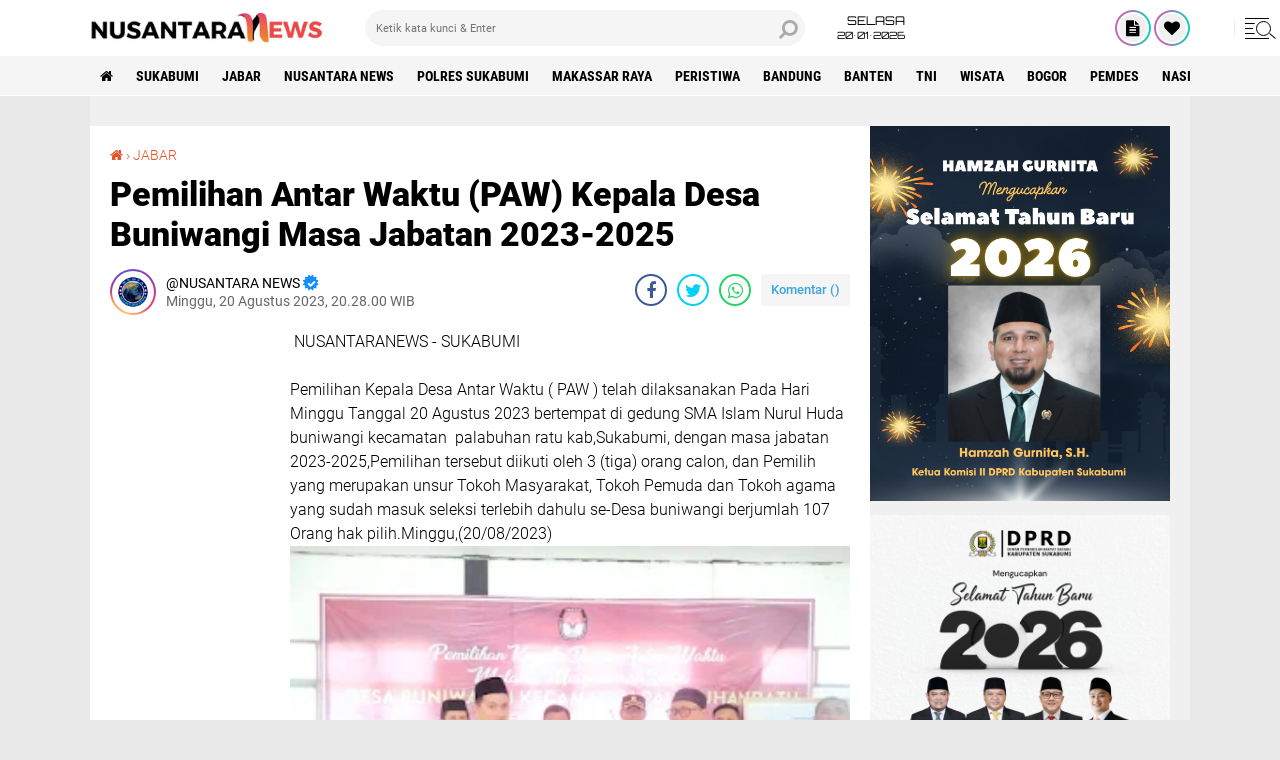

--- FILE ---
content_type: text/html; charset=utf-8
request_url: https://www.google.com/recaptcha/api2/aframe
body_size: 267
content:
<!DOCTYPE HTML><html><head><meta http-equiv="content-type" content="text/html; charset=UTF-8"></head><body><script nonce="wh0ML40Yf7aW-FSehS5HZQ">/** Anti-fraud and anti-abuse applications only. See google.com/recaptcha */ try{var clients={'sodar':'https://pagead2.googlesyndication.com/pagead/sodar?'};window.addEventListener("message",function(a){try{if(a.source===window.parent){var b=JSON.parse(a.data);var c=clients[b['id']];if(c){var d=document.createElement('img');d.src=c+b['params']+'&rc='+(localStorage.getItem("rc::a")?sessionStorage.getItem("rc::b"):"");window.document.body.appendChild(d);sessionStorage.setItem("rc::e",parseInt(sessionStorage.getItem("rc::e")||0)+1);localStorage.setItem("rc::h",'1768901311187');}}}catch(b){}});window.parent.postMessage("_grecaptcha_ready", "*");}catch(b){}</script></body></html>

--- FILE ---
content_type: application/x-javascript; charset=utf-8
request_url: https://servicer.mgid.com/1477705/1?sessionId=696f4abf-0ed9a&sessionPage=1&sessionNumberWeek=1&sessionNumber=1&scale_metric_1=64.00&scale_metric_2=256.00&scale_metric_3=100.00&cbuster=176890131313397743380&pvid=78efe026-4b0a-4696-a48d-97678749c7b8&implVersion=11&lct=1763555160&mp4=1&ap=1&consentStrLen=0&wlid=d16ce0d1-643a-447f-a2ad-231bd7848223&uniqId=0c5bc&niet=4g&nisd=false&evt=%5B%7B%22event%22%3A1%2C%22methods%22%3A%5B1%2C2%5D%7D%2C%7B%22event%22%3A2%2C%22methods%22%3A%5B1%2C2%5D%7D%5D&pv=5&jsv=es6&dpr=1&hashCommit=cbd500eb&tfre=9463&w=300&h=713&tl=150&tlp=1,2&sz=297x324&szp=1,2&szl=1;2&cxurl=https%3A%2F%2Fwww.nusantaranews.web.id%2F2023%2F08%2Fpemilihan-antar-waktu-paw-kepala-desa.html&ref=&lu=https%3A%2F%2Fwww.nusantaranews.web.id%2F2023%2F08%2Fpemilihan-antar-waktu-paw-kepala-desa.html
body_size: 894
content:
var _mgq=_mgq||[];
_mgq.push(["MarketGidLoadGoods1477705_0c5bc",[
["Brainberries","10881021","1","Mysterious Deaths Seemingly Caused By Mummy Curses","","0","","","","mivbR8nT_oDg8fyXhRYzLifmVaXle4Pk2s1bml35rIEapdNfMSdeT6HcNSRANd81J5-V9RiSmN6raXcKPkq-dsoYugA5xCcAfKbWnwzKHT0p43YVuDpe-I7sUPxsPGoO",{"i":"https://s-img.mgid.com/g/10881021/492x277/-/[base64].webp?v=1768901313-3fMMATl4xhl3sa2s_x-pxczhtJ1yyfV78K1z6sjwtuY","l":"https://clck.mgid.com/ghits/10881021/i/57809575/0/pp/1/1?h=mivbR8nT_oDg8fyXhRYzLifmVaXle4Pk2s1bml35rIEapdNfMSdeT6HcNSRANd81J5-V9RiSmN6raXcKPkq-dsoYugA5xCcAfKbWnwzKHT0p43YVuDpe-I7sUPxsPGoO&rid=63aa5f13-f5e2-11f0-bbd7-d404e6f97680&tt=Direct&att=3&afrd=296&iv=11&ct=1&gdprApplies=0&st=-300&mp4=1&h2=RGCnD2pppFaSHdacZpvmnrKs3NEoz9rroTgLYydx17e_K2N9iDn7c04Qo2mNyib6oOoxLbe7P5FuIuSTlSTB3w**","adc":[],"sdl":0,"dl":"","type":"w","media-type":"static","clicktrackers":[],"cta":"Learn more","cdt":"","catId":225,"tri":"63aa8021-f5e2-11f0-bbd7-d404e6f97680","crid":"10881021"}],
["Brainberries","13785880","1","Will You Survive? 10 Things To Keep In Your Emergency Kit","","0","","","","mivbR8nT_oDg8fyXhRYzLjQJlWDPoHQE2_X1QlF7j5J5CjYT9P9GlhVBI57hOBAuJ5-V9RiSmN6raXcKPkq-dsoYugA5xCcAfKbWnwzKHT16Vu-fgalGuE5iQzV4IwGn",{"i":"https://s-img.mgid.com/g/13785880/492x277/-/[base64].webp?v=1768901313-TsPfp4u8xFi4kFqeqaiMS_9jX5H9kzuUn46o5NTGgd4","l":"https://clck.mgid.com/ghits/13785880/i/57809575/0/pp/2/1?h=mivbR8nT_oDg8fyXhRYzLjQJlWDPoHQE2_X1QlF7j5J5CjYT9P9GlhVBI57hOBAuJ5-V9RiSmN6raXcKPkq-dsoYugA5xCcAfKbWnwzKHT16Vu-fgalGuE5iQzV4IwGn&rid=63aa5f13-f5e2-11f0-bbd7-d404e6f97680&tt=Direct&att=3&afrd=296&iv=11&ct=1&gdprApplies=0&st=-300&mp4=1&h2=RGCnD2pppFaSHdacZpvmnrKs3NEoz9rroTgLYydx17e_K2N9iDn7c04Qo2mNyib6oOoxLbe7P5FuIuSTlSTB3w**","adc":[],"sdl":0,"dl":"","type":"w","media-type":"static","clicktrackers":[],"cta":"Learn more","cdt":"","catId":225,"tri":"63aa802b-f5e2-11f0-bbd7-d404e6f97680","crid":"13785880"}],],
{"awc":{},"dt":"desktop","ts":"","tt":"Direct","isBot":1,"h2":"RGCnD2pppFaSHdacZpvmnrKs3NEoz9rroTgLYydx17e_K2N9iDn7c04Qo2mNyib6oOoxLbe7P5FuIuSTlSTB3w**","ats":0,"rid":"63aa5f13-f5e2-11f0-bbd7-d404e6f97680","pvid":"78efe026-4b0a-4696-a48d-97678749c7b8","iv":11,"brid":32,"muidn":"q0kwhXK_hXs1","dnt":0,"cv":2,"afrd":296,"consent":true,"adv_src_id":20672}]);
_mgqp();


--- FILE ---
content_type: text/javascript; charset=UTF-8
request_url: https://www.nusantaranews.web.id/feeds/posts/default/-/JABAR?alt=json-in-script&callback=related_results_labels2
body_size: 68095
content:
// API callback
related_results_labels2({"version":"1.0","encoding":"UTF-8","feed":{"xmlns":"http://www.w3.org/2005/Atom","xmlns$openSearch":"http://a9.com/-/spec/opensearchrss/1.0/","xmlns$blogger":"http://schemas.google.com/blogger/2008","xmlns$georss":"http://www.georss.org/georss","xmlns$gd":"http://schemas.google.com/g/2005","xmlns$thr":"http://purl.org/syndication/thread/1.0","id":{"$t":"tag:blogger.com,1999:blog-900059602391730175"},"updated":{"$t":"2026-01-20T16:16:08.302+07:00"},"category":[{"term":"Sukabumi"},{"term":"SULAWESI NEWS"},{"term":"JABAR"},{"term":"LUWU UTARA"},{"term":"SULSEL"},{"term":"SELAYAR"},{"term":"Palabuhanratu"},{"term":"NUSANTARA NEWS"},{"term":"Sumedang"},{"term":"Polres sukabumi"},{"term":"MAKASSAR RAYA"},{"term":"Peristiwa"},{"term":"Jawa Barat"},{"term":"Bupati Sukabumi"},{"term":"Bandung"},{"term":"LUWU POS"},{"term":"Banten"},{"term":"GOWA"},{"term":"LUWU RAYA"},{"term":"TNI"},{"term":"Cikakak"},{"term":"JAKARTA"},{"term":"Lpi"},{"term":"BMKG"},{"term":"PALOPO"},{"term":"Wisata"},{"term":"PRAKIRAAN CUACA"},{"term":"Bogor"},{"term":"Pemdes"},{"term":"Nasional"},{"term":"Panglima TNI"},{"term":"Kriminal"},{"term":"Cisolok"},{"term":"ASEP JAPAR"},{"term":"NUSANTARANEWS"},{"term":"Presiden Prabowo"},{"term":"BULUKUMBA"},{"term":"Pemkab Sukabumi"},{"term":"BERITA PAPUA"},{"term":"Bakamla RI"},{"term":"SULTENG"},{"term":"LUWU TIMUR"},{"term":"SOPPENG"},{"term":"DPRD kabupaten Sukabumi"},{"term":"Rohmat Hidayat"},{"term":"Dedi Mulyadi"},{"term":"DPRD Sukabumi"},{"term":"HUT RI ke-80"},{"term":"salurkan bantuan"},{"term":"simpenan"},{"term":"Gubernur Jawa Barat"},{"term":"Lebak"},{"term":"RSUD palabuhanratu"},{"term":"Polda Gorontalo"},{"term":"buniwangi"},{"term":"Kabupaten Sukabumi"},{"term":"Hamzah Gurnita"},{"term":"Budi Azhar Mutawali"},{"term":"Gubernur Jabar"},{"term":"Polri"},{"term":"BAZNAS"},{"term":"Timika"},{"term":"Desa Gandasoli"},{"term":"LONGSOR"},{"term":"Politik"},{"term":"sekda sukabumi"},{"term":"Aceh"},{"term":"Bencana alam"},{"term":"Desa Buniwangi"},{"term":"Lampung"},{"term":"Yadi Supriadi"},{"term":"sepak bola"},{"term":"Cirendang"},{"term":"Desa Cirendang"},{"term":"Desa Gunung Karamat"},{"term":"Dinas pendidikan"},{"term":"Gandasoli"},{"term":"KDM"},{"term":"Papua"},{"term":"Pilkada"},{"term":"Polda Jabar"},{"term":"TMMD ke 124"},{"term":"kecamatan palabuhanratu"},{"term":"kelurahan palabuhanratu"},{"term":"Apresiasi"},{"term":"BANTAENG"},{"term":"Bantuan"},{"term":"Cikidang"},{"term":"Kapolres Sukabumi"},{"term":"Kolaborasi"},{"term":"Lurah Palabuhanratu"},{"term":"Open turnamen"},{"term":"Polres Sumedang"},{"term":"Program"},{"term":"Satgas TMMD ke125"},{"term":"ketahanan pangan"},{"term":"Aceh Singkil"},{"term":"BPBD"},{"term":"Bupati Sumedang"},{"term":"DANDIM 0622 SUKABUMI"},{"term":"Iman Adinugraha"},{"term":"KENDARI"},{"term":"KLARIFIKASI"},{"term":"Kecamatan Cikakak"},{"term":"Ketua DPRD kabupaten Sukabumi"},{"term":"Kota Sukabumi"},{"term":"MAROS"},{"term":"MBG"},{"term":"Penghargaan"},{"term":"Sosial"},{"term":"UMKM"},{"term":"Wakil Bupati Sukabumi"},{"term":"banjir Cisolok"},{"term":"sinergi"},{"term":"sirnarasa"},{"term":"Andreas"},{"term":"BANJIR"},{"term":"BARETI Buniwangi cup 2025"},{"term":"Bupati"},{"term":"Citepus"},{"term":"Cuaca buruk"},{"term":"DESA CITARIK"},{"term":"Dandim 0622"},{"term":"Jumat berkah"},{"term":"Kemensos"},{"term":"Ketua DPRD Sukabumi"},{"term":"Maung Sukabumi"},{"term":"Olahraga"},{"term":"Paripurna"},{"term":"Pelantikan"},{"term":"Presiden Prabowo Subianto"},{"term":"Proyek"},{"term":"SIMPE Nasional"},{"term":"SULTRA"},{"term":"Sertijab"},{"term":"WAKIL BUPATI"},{"term":"Warga"},{"term":"hujan deras"},{"term":"kebakaran"},{"term":"kunjungan"},{"term":"pilkada Sukabumi"},{"term":"Anggota DPRD Sukabumi"},{"term":"Asjap"},{"term":"Berita Kriminal"},{"term":"Budi Azhar"},{"term":"Daerah"},{"term":"Desa Sirnarasa"},{"term":"Diduga"},{"term":"Dilla Nurdian"},{"term":"Forkopimda"},{"term":"Korupsi"},{"term":"Kuliner"},{"term":"Maulid nabi Muhammad SAW"},{"term":"PANGDAM III\/SILIWANGI"},{"term":"Pemprov Jabar"},{"term":"Pendidikan"},{"term":"Rika Yulistina"},{"term":"SULUT"},{"term":"Sekda"},{"term":"Tambang Ilegal"},{"term":"Upacara"},{"term":"akhir tahun"},{"term":"infrastruktur"},{"term":"kepala Desa"},{"term":"ketua DPRD"},{"term":"tahun baru 2026"},{"term":"Alaknas"},{"term":"Asep Japar-Andreas"},{"term":"Audiensi"},{"term":"BENCANA"},{"term":"BUDAYA"},{"term":"Bantuan pangan"},{"term":"CUACA EKSTREM"},{"term":"DPD KNPI"},{"term":"Gelar Alam ke-657"},{"term":"HUT Bhayangkara ke -79"},{"term":"Kecamatan simpenan"},{"term":"Laka laut"},{"term":"Pilkada Sukabumi 2024"},{"term":"Polsek Cikakak"},{"term":"Realisasi"},{"term":"SULBAR"},{"term":"Santunan"},{"term":"Sendi Apriadi"},{"term":"Seren Taun"},{"term":"Wabup Sukabumi"},{"term":"berita bola"},{"term":"cisaat"},{"term":"geyser Cipanas Cisolok"},{"term":"masyarakat"},{"term":"menko PM"},{"term":"penemuan mayat"},{"term":"pengelola parkir"},{"term":"penyaluran Beras"},{"term":"peresmian PLTMH"},{"term":"warungkiara"},{"term":"APBD 2025"},{"term":"Anggota DPRD"},{"term":"Anggota DPRD kabupaten Sukabumi"},{"term":"Apdesi"},{"term":"Apel siaga"},{"term":"Banprov"},{"term":"Bekasi"},{"term":"Bupati Bogor"},{"term":"Cibodas"},{"term":"DPRD"},{"term":"Dandim 0622\/Sukabumi"},{"term":"Desa Ciadeg"},{"term":"Desa Cikiray"},{"term":"Dilantik"},{"term":"Disbudpora"},{"term":"Dugaan"},{"term":"Dukungan"},{"term":"FORKOPIMCAM"},{"term":"Garut"},{"term":"Geyser Cisolok Cipanas"},{"term":"HJKS ke-155"},{"term":"HUT TNI ke-80"},{"term":"Hari Guru nasional"},{"term":"Inspektorat"},{"term":"Jalan Nasional"},{"term":"KASAD"},{"term":"KEMANUSIAAN"},{"term":"KODIM 0622\/KAB SUKABUMI"},{"term":"KORBAN BANJIR"},{"term":"KPU"},{"term":"Kecamatan Cikidang"},{"term":"Kecamatan Cisolok"},{"term":"Kesehatan"},{"term":"Ketua Komisi II"},{"term":"Kodim 0607\/kota Sukabumi"},{"term":"Kodim 1710\/Mimika"},{"term":"Koperasi Merah Putih"},{"term":"Lepas sambut"},{"term":"Menhan"},{"term":"Menhan RI"},{"term":"Musrenbangdes"},{"term":"Pangdam III Siliwangi"},{"term":"Parungkuda"},{"term":"Pasca Banjir"},{"term":"Pencak silat"},{"term":"Pengamanan"},{"term":"Penyaluran"},{"term":"Prabowo Subianto"},{"term":"RAKOR"},{"term":"Rapat Paripurna"},{"term":"Serah Terima Jabatan"},{"term":"Silaturahmi"},{"term":"Sportivitas"},{"term":"Suakbumi"},{"term":"TINJAU LOKASI"},{"term":"Tegalbuleud"},{"term":"Tim Gabungan"},{"term":"cikembar"},{"term":"desa Loji"},{"term":"hujan"},{"term":"mendagri"},{"term":"minyak goreng"},{"term":"pantai"},{"term":"pembangunan"},{"term":"pisah sambut"},{"term":"sekda kabupaten sukabumi"},{"term":"sosialisasi"},{"term":"APDESI cup 2025"},{"term":"Ade Suryaman"},{"term":"BALI"},{"term":"BERITA UTAMA"},{"term":"Bandar lampung"},{"term":"Bangka Belitung"},{"term":"Banjir Simpenan"},{"term":"Bantargadung"},{"term":"Batam"},{"term":"Bupati Suakbumi"},{"term":"Bupati dan Wakil Bupati"},{"term":"Caringin"},{"term":"Cimanggu"},{"term":"DANDIM 0622\/KAB SUKABUMI"},{"term":"DESA SUKARAME"},{"term":"DPP KNPI"},{"term":"Dafa"},{"term":"Damai"},{"term":"Dana Desa"},{"term":"Dandim 0607"},{"term":"Dinas PU"},{"term":"Evakuasi"},{"term":"GUNUNG KARAMAT"},{"term":"Gerak cepat"},{"term":"Gubernur"},{"term":"Halal Bihalal"},{"term":"Hari santri nasional"},{"term":"Hewan buas"},{"term":"Hujan lebat"},{"term":"Idul Adha 1446 H"},{"term":"Jatinangor"},{"term":"KEJARI SUKABUMI"},{"term":"Kadis Perkim"},{"term":"Kang Ateng"},{"term":"Karang Hawu"},{"term":"Ketum LPI"},{"term":"Mabes TNI"},{"term":"Miris"},{"term":"PEMKAB SUMEDANG"},{"term":"PERGESERAN TANAH"},{"term":"PKB"},{"term":"Pantai Citepus"},{"term":"Paripurna DPRD Sukabumi"},{"term":"Pariwisata"},{"term":"Parkiran"},{"term":"Pasar Malam"},{"term":"Pemerintah"},{"term":"Penebangan pohon"},{"term":"Peringatan Dini"},{"term":"Pesta rakyat"},{"term":"Polantas Menyapa"},{"term":"RAPAT"},{"term":"Ramadan"},{"term":"Ramadhan"},{"term":"Rumah Panggung"},{"term":"SATPOL PP"},{"term":"SDN cirendang 1"},{"term":"SUMUT"},{"term":"Samsat Palabuhanratu"},{"term":"Sekjen LPI"},{"term":"Surat Edaran"},{"term":"TINJAU LOKASI BENCANA"},{"term":"TNI AL"},{"term":"Tersangka"},{"term":"anggota DPR-RI"},{"term":"bantu warga"},{"term":"beras"},{"term":"cak Imin"},{"term":"dinas pariwisata"},{"term":"jampang"},{"term":"komisi I DPR RI"},{"term":"komisi IV"},{"term":"monitoring"},{"term":"pembukaan"},{"term":"pengungsian"},{"term":"peresmian"},{"term":"ratusan warga"},{"term":"satreskrim"},{"term":"sirkuit GTX manangel"},{"term":"tradisi"},{"term":"tradisional"},{"term":"ANGIN KENCANG"},{"term":"APBD 2026"},{"term":"Akhir pekan"},{"term":"Ancaman Bom"},{"term":"Anggota DPRD Suakbumi"},{"term":"Aspirasi"},{"term":"BAZNAS SUMEDANG"},{"term":"BERIKAN BANTUAN"},{"term":"BLT kesra"},{"term":"BUMDES"},{"term":"Babinsa"},{"term":"Bagikan Takjil Gratis"},{"term":"Bakti Sosial"},{"term":"Banjir bandang"},{"term":"Banjir dan Longsor"},{"term":"Bedah Rumah"},{"term":"Bencana Sukabumi"},{"term":"Berbagi"},{"term":"Bhayangkara ke-79"},{"term":"Bobotoh"},{"term":"Bunga Ayu Seside Resort"},{"term":"Camat Cisolok"},{"term":"Cibadak"},{"term":"Ciemas"},{"term":"Cigombong"},{"term":"DESA SUKAMAJU"},{"term":"Dana Hibah"},{"term":"Deni Yudono"},{"term":"Desa Tanjungsari"},{"term":"Desa Wangunsari"},{"term":"Dewi Asmara"},{"term":"Dinkes"},{"term":"Diresmikan"},{"term":"Efri Darlin M Dachi"},{"term":"GUMELAR"},{"term":"Gebyar sipenyu"},{"term":"Grasstrack"},{"term":"H Isep Dadang Sukmana"},{"term":"Hadiri"},{"term":"Harapan"},{"term":"Hari Santri Nasional 2025"},{"term":"Hari bakti PU ke-79"},{"term":"IWO indonesia"},{"term":"JATENG"},{"term":"Junajah jajah Nurdiansyah"},{"term":"KABUPATEN SUMEDANG"},{"term":"KNPI"},{"term":"KNPI Jawa Barat"},{"term":"KODIM 0622 SUKABUMI"},{"term":"KORBAN BENCANA"},{"term":"Kapolri"},{"term":"Kapolsek simpenan"},{"term":"Karanghawu"},{"term":"Kasus Korupsi"},{"term":"Kawungluwuk"},{"term":"Keluhan warga"},{"term":"Kepulauan Riau"},{"term":"Ketua Komisi II DPRD Sukabumi"},{"term":"Ketua Umum"},{"term":"Ketua panitia"},{"term":"Kodam III\/Siliwangi"},{"term":"Kodim 0607 kota Sukabumi"},{"term":"Kodim 0610"},{"term":"Kodim 1710 Mimika"},{"term":"Koperasi Desa Merah Putih"},{"term":"Korea Selatan"},{"term":"Laka lantas"},{"term":"Lingkungan"},{"term":"Mahasiswa"},{"term":"Margalaksana"},{"term":"Miras"},{"term":"NATARU"},{"term":"Oknum"},{"term":"Organisasi"},{"term":"PASCA BENCANA"},{"term":"PGRI"},{"term":"PWRI"},{"term":"Padas"},{"term":"Palabuhan"},{"term":"Panen Raya"},{"term":"Peduli lingkungan"},{"term":"Pelatihan"},{"term":"Pelayanan prima"},{"term":"Peletakan Batu Pertama"},{"term":"Pemutihan Pajak"},{"term":"Pendidikan Politik"},{"term":"Penertiban"},{"term":"Peran Strategis"},{"term":"Pilkada 2024"},{"term":"Polemik"},{"term":"Polisi"},{"term":"Polresta Bandung"},{"term":"Polsek Sagaranten"},{"term":"Putra Pajajaran"},{"term":"RPJMD 2025-2029"},{"term":"Rapat Dinas"},{"term":"Reses"},{"term":"SANGRAWAYANG"},{"term":"SULAWESI"},{"term":"Serap aspirasi"},{"term":"Stunting"},{"term":"Sukabumi Jabar"},{"term":"Sukalarang"},{"term":"Sukses"},{"term":"Swasembada Pangan"},{"term":"Swasembada Pangan nasional"},{"term":"TINJAU LOKASI PERGERAKAN TANAH"},{"term":"TNI - POLRI"},{"term":"Tahun Baru Islam 1447 H"},{"term":"Tambang Emas"},{"term":"Tanam pohon"},{"term":"Tanjungsari"},{"term":"Tanpa Izin"},{"term":"Tanpa Papan Informasi"},{"term":"Tewas"},{"term":"Timnas Indonesia"},{"term":"Tinjau Lokasi Banjir"},{"term":"Truk Terguling"},{"term":"Viral"},{"term":"Wabup"},{"term":"Wisatawan"},{"term":"aktivis"},{"term":"baksos"},{"term":"dermawan"},{"term":"desa karangpapak"},{"term":"grand final"},{"term":"hari bhayangkara ke-79"},{"term":"hari sumpah pemuda"},{"term":"ilegal"},{"term":"index"},{"term":"jelang"},{"term":"kabupaten Bogor"},{"term":"kades"},{"term":"kang Abor"},{"term":"kecamatan"},{"term":"ketua"},{"term":"kinerja"},{"term":"logistik"},{"term":"lomba"},{"term":"pelestarian budaya"},{"term":"pembunuhan"},{"term":"pengelola"},{"term":"pengobatan gratis"},{"term":"respon cepat"},{"term":"ricuh"},{"term":"terdampak"},{"term":"tinjau"},{"term":"turun langsung"},{"term":"1 muharram 1447 H"},{"term":"2025"},{"term":"2025-2030"},{"term":"2026"},{"term":"442 Calon Haji"},{"term":"AKBP Samian"},{"term":"AKSI KEMANUSIAAN"},{"term":"ALUN ALUN PALABUHANRATU"},{"term":"APH"},{"term":"ASN"},{"term":"AWIB"},{"term":"Abah Embep"},{"term":"Aksi"},{"term":"Aksi Damai"},{"term":"Ali Iskandar"},{"term":"Alun alun Gadobangkong"},{"term":"Alun-Alun Palabuhanratu"},{"term":"Anggota DPR RI"},{"term":"Angkat Bicara"},{"term":"Aparat Gabungan"},{"term":"Apel Pagi"},{"term":"Apresiasi Kinerja"},{"term":"Atikah"},{"term":"Awibb Jabar"},{"term":"BARETI Buniwangi cup"},{"term":"BAZNAS SUKABUMI"},{"term":"BISA DILALUI"},{"term":"BOJONGKOKOSAN"},{"term":"BUPATI TERPILIH"},{"term":"Balawista"},{"term":"Bangun desa"},{"term":"Bank Indonesia"},{"term":"Bantuan Darurat"},{"term":"Bantuan Provinsi"},{"term":"Basarnas"},{"term":"Batu pertama"},{"term":"Bazar Murah"},{"term":"Bea Cukai"},{"term":"Bebas Narkoba"},{"term":"Belasungkawa"},{"term":"Bencana Aceh"},{"term":"Berakhir Damai"},{"term":"Bhabinkamtibmas"},{"term":"Bocah 11 tahun"},{"term":"Bojonggenteng"},{"term":"Bullying"},{"term":"Bulog"},{"term":"Bunga Ayu"},{"term":"CIPANENGAH"},{"term":"CISARAKAN"},{"term":"Camat Cikakak"},{"term":"Camat Palabuhanratu"},{"term":"Cangehgar Palabuhanratu"},{"term":"Cegah Banjir"},{"term":"Cibugel-Cisurat"},{"term":"Cibuntu"},{"term":"Cicurug"},{"term":"Cijalingan"},{"term":"Cimaja"},{"term":"Citespong"},{"term":"Curug Ngeulay"},{"term":"DANDIM 0607 KOTA SUKABUMI"},{"term":"DESA CIDADAP"},{"term":"DISDUKCAPIL"},{"term":"DISHUB"},{"term":"DPMD"},{"term":"DPMD kabupaten sukabumi"},{"term":"DPR RI"},{"term":"DPR-RI"},{"term":"Damkar palabuhanratu"},{"term":"Dandim 0607\/kota Sukabumi"},{"term":"Dandim 0622 Suakbumi"},{"term":"Dandim 0622\/kab.sukabumi"},{"term":"Danramil 2201"},{"term":"Debat pilkada"},{"term":"Desa Cibodas"},{"term":"Desa Cibuntu"},{"term":"Desa Cihaur"},{"term":"Desa Cijeruk"},{"term":"Desa Cikelat"},{"term":"Desa Jayanti"},{"term":"Desa Jembarwangi"},{"term":"Desa Pasirsuren"},{"term":"Desa Sukarapih"},{"term":"Desa Tonjong"},{"term":"Diduga Asal Jadi"},{"term":"Diduga Keracunan"},{"term":"Dinas PU kabupaten Sukabumi"},{"term":"Dinas Perumahan dan Kawasan Permukiman (Perkim)"},{"term":"Dinas ketahanan pangan"},{"term":"Dinas pertanian"},{"term":"Disabilitas"},{"term":"Disdik"},{"term":"Disperkim"},{"term":"Ditahan"},{"term":"Ditemukan Meninggal"},{"term":"Drainase"},{"term":"Dugaan Penyelewengan"},{"term":"Dukungan Pemerintah"},{"term":"Ekonomi Desa"},{"term":"Eksekusi Lahan"},{"term":"Festival"},{"term":"Festival Pencak Silat"},{"term":"Final"},{"term":"Fraksi PPP"},{"term":"GMKB"},{"term":"GOR Venue Palabuhanratu"},{"term":"GRIB Jaya"},{"term":"GTX manangel"},{"term":"Gadobangkong"},{"term":"Gantung Diri"},{"term":"Gebyar"},{"term":"Gelar Alam"},{"term":"Gempa"},{"term":"Gena Takbir Mubarakah"},{"term":"Geopark ciletuh"},{"term":"Gotong Royong"},{"term":"Guru Honorer"},{"term":"H Deden Deni Wahyudi"},{"term":"H Dudung"},{"term":"HARI ANTI KORUPSI SEDUNIA"},{"term":"HKN Ke-60"},{"term":"HUT Desa Cibodas Ke-43"},{"term":"HUT ke-38"},{"term":"HUT ke-80"},{"term":"Harga Terjangkau"},{"term":"Hari AIDS"},{"term":"Hari Buruh Internasional"},{"term":"Hari Kesaktian Pancasila"},{"term":"Hari bakti dinas PU ke-79"},{"term":"Hari nelayan ke-65"},{"term":"Herdy Somantri"},{"term":"Hermawan Rudiansyah"},{"term":"Hipnotis"},{"term":"Hotel Augusta"},{"term":"Hotmix"},{"term":"Hukum"},{"term":"Humanis"},{"term":"Indeks"},{"term":"Indonesia maju"},{"term":"Infrastruktur Jalan"},{"term":"Ingatkan"},{"term":"Integritas"},{"term":"Internasional"},{"term":"Isra mi'raj"},{"term":"Iyos-Zainul"},{"term":"JARI"},{"term":"JBN"},{"term":"JPU"},{"term":"Jalan Lingkungan"},{"term":"Jalan kabupaten"},{"term":"Jalur Nasional"},{"term":"Jampang tengah"},{"term":"Jaro Midun"},{"term":"Jawa  Barat"},{"term":"Jayanti"},{"term":"Jelang Idul Fitri"},{"term":"Jelang Pilkada"},{"term":"Jelang Ramadan"},{"term":"Jembatan Bojongkopo"},{"term":"Jembatan Panel Garuda"},{"term":"Jemput Paksa"},{"term":"Jenderal Agus Subiyanto"},{"term":"Junajah Jajah"},{"term":"KAPOLDA JABAR"},{"term":"KECAMATAN TANJUNGSARI"},{"term":"KEKERASAN"},{"term":"KERACUNAN"},{"term":"KORBAN BENCANA ALAM"},{"term":"KORBAN PERGESERAN TANAH"},{"term":"Kabinet Merah Putih"},{"term":"Kandang Kuda"},{"term":"Kapolda Gorontalo"},{"term":"Kapolres"},{"term":"Kapolsek Cikakak"},{"term":"Karang taruna"},{"term":"Kasat Reskrim"},{"term":"Kasdim 0607"},{"term":"Kasepuhan Gelar Alam"},{"term":"Kasus"},{"term":"Keamanan Laut"},{"term":"Kearifan lokal"},{"term":"Kebal Hukum"},{"term":"Kecamatan Cigombong"},{"term":"Kecelakaan Tunggal"},{"term":"Kecelakaan beruntun"},{"term":"Kejaksaan"},{"term":"Kejari"},{"term":"Kelurahan palabuahanratu"},{"term":"Kemandirian pangan"},{"term":"Kendaraan Bermotor"},{"term":"Kepala Desa Cimaja"},{"term":"Kepemimpinan"},{"term":"Keracunan Massal"},{"term":"Ketua Komisi II DPRD"},{"term":"Kodim 0607"},{"term":"Kodim 0607\/ Kota Sukabumi"},{"term":"Kodim 0622"},{"term":"Kodim 0622\/Sukabumi"},{"term":"Kondusifitas"},{"term":"Konten kreator"},{"term":"Kostrad"},{"term":"Kota Bandung"},{"term":"Kualifikasi Piala Dunia 2026"},{"term":"LAKALANTAS"},{"term":"Lahan relokasi"},{"term":"Lalu Lintas"},{"term":"Lampung Barat"},{"term":"Langkah Tegas"},{"term":"Lantik"},{"term":"Launching"},{"term":"Layanan Gratis"},{"term":"Lengser"},{"term":"Lestarikan Lingkungan"},{"term":"Letkol Kav Andhi Ardana Valeriandra"},{"term":"Libur Lebaran"},{"term":"Loji"},{"term":"Lomba Layang-Layang Hias"},{"term":"MENTERI LINGKUNGAN HIDUP"},{"term":"MPLS"},{"term":"MUSNAHKAN MIRAS"},{"term":"Magelang"},{"term":"Maharaja"},{"term":"Mak Erot"},{"term":"Maruli Simanjuntak"},{"term":"Masyarakat Cikidang"},{"term":"Media"},{"term":"Media Sosial"},{"term":"Mesjid Agung"},{"term":"Mini soccer"},{"term":"Monas Jakarta"},{"term":"Monev"},{"term":"Moro 3993"},{"term":"Mubarakah"},{"term":"Muhaimin Iskandar"},{"term":"Musdes Gandasoli"},{"term":"NKRI"},{"term":"Nabi Muhammad Saw"},{"term":"Nagrak"},{"term":"Nani Wartabone"},{"term":"Nasional."},{"term":"OPM"},{"term":"Okih Pazri Assidiq"},{"term":"Oknum pegawai"},{"term":"Opung"},{"term":"PALABUHANRATU SUKABUMI"},{"term":"PANIISAN"},{"term":"PENDOPO SUKABUMI"},{"term":"PETI"},{"term":"PKL"},{"term":"PPK kecamatan palabuhanratu"},{"term":"PPP"},{"term":"PPP Kabupaten Sukabumi"},{"term":"PPPK Paruh Waktu"},{"term":"PUPR"},{"term":"PWRC"},{"term":"Padang Pariaman"},{"term":"Pajampangan"},{"term":"Pamulihan"},{"term":"Panwaslu"},{"term":"Parakansalak"},{"term":"Partai Demokrat"},{"term":"Partai Golkar"},{"term":"Pasangan 02"},{"term":"Pasar Murah"},{"term":"Pasca Longsor"},{"term":"Pasca banjir bandang"},{"term":"Pelantikan Pejabat"},{"term":"Pelayanan"},{"term":"Pemda Sumedang"},{"term":"Pemda kabupaten sukabumi"},{"term":"Pemdes Cibodas"},{"term":"Pemerintah Sumedang"},{"term":"Pemprov Banten"},{"term":"Penanaman Jagung Serentak"},{"term":"Penanaman pohon"},{"term":"Pendidikan Karakter"},{"term":"Penertiban Kawasan TWA"},{"term":"Pengabdian"},{"term":"Pengelolaan Zakat"},{"term":"Pengenalan Sekmat Baru"},{"term":"Penghormatan"},{"term":"Pengukuhan"},{"term":"Penipuan"},{"term":"Penyuluhan Hukum"},{"term":"Penyuluhan Petani"},{"term":"Pepen Supendi"},{"term":"Perbaikan Jalan"},{"term":"Perbaiki"},{"term":"Perkebunan"},{"term":"Perpanjang SIM A dan C"},{"term":"Persib Bandung"},{"term":"Pohon Tumbang"},{"term":"Polres Sukabumi Kota"},{"term":"Polsek Kadudampit"},{"term":"Polsek Nyalindung"},{"term":"Polsek Pamulihan"},{"term":"Polsek palabuhanratu"},{"term":"Produktif"},{"term":"Profesional"},{"term":"Program Bankeu"},{"term":"Proyek Jalan"},{"term":"Puncak jaya"},{"term":"Puspen TNI"},{"term":"RAFI AHMAD"},{"term":"REALISASI DANA DESA"},{"term":"RKPDes 2026"},{"term":"RSUD palabuahanratu"},{"term":"Rabat Beton"},{"term":"Rakor Kecamatan Cikakak"},{"term":"Rakor inflasi"},{"term":"Rakyat"},{"term":"Ramadhan 1446 H"},{"term":"Raperda"},{"term":"Rehabilitasi"},{"term":"Relawan AA"},{"term":"Relawan Rajapati"},{"term":"Reses 2025"},{"term":"Reses Anggota DPRD"},{"term":"Reses DPRD"},{"term":"Reses DPRD Sukabumi"},{"term":"Reses ke III"},{"term":"Reses ke-3 2025"},{"term":"Ribuan Warga"},{"term":"Roko Ilegal"},{"term":"Rotasi Pejabat"},{"term":"Rumah Warga"},{"term":"Rutilahu"},{"term":"SAMBUT"},{"term":"SENI"},{"term":"SIM KELILING"},{"term":"SLHS"},{"term":"SMK Doa Bangsa"},{"term":"SMK Tehnika"},{"term":"SMPS PGRI 2"},{"term":"SPPG"},{"term":"SUMEDANG JABAR"},{"term":"SUNGAI CIPALABUAN"},{"term":"Samsat Bandung Timur"},{"term":"Sat Samapta"},{"term":"Satgas TMMD"},{"term":"Satlantas Polres Sukabumi"},{"term":"Satpras SIM"},{"term":"Sejarah"},{"term":"Sekolah rakyat"},{"term":"Sepakbola"},{"term":"Sertijab Bupati Sukabumi"},{"term":"Setda sukabumi"},{"term":"Shalat Idul Adha"},{"term":"Shalat Idul Fitri 1446 H"},{"term":"Sidak"},{"term":"Solidaritas"},{"term":"Sonia Sugian"},{"term":"Soroti"},{"term":"Sosialisasi empat pilar"},{"term":"Sukabumi kota"},{"term":"Sukaraja"},{"term":"Sukarame"},{"term":"Sumedang Jawa Barat"},{"term":"Sumur bor"},{"term":"Sunatan massal"},{"term":"Surade"},{"term":"TINJAU LOKASI LONGSOR"},{"term":"TMMD"},{"term":"TMMD Ke-124"},{"term":"TNI AD"},{"term":"TNI Polri"},{"term":"TNI dan IPB"},{"term":"TNI gerak cepat"},{"term":"TNI-Polri"},{"term":"TP PKK"},{"term":"Taat pajak"},{"term":"Tahan Ijazah"},{"term":"Tahun 2025"},{"term":"Tahun Anggaran 2025"},{"term":"Tahun Baru Islam"},{"term":"Tak kantongi izin"},{"term":"Takjil"},{"term":"Tambang"},{"term":"Tangerang"},{"term":"Tanjakan Cisarakan"},{"term":"Tapanuli Selatan"},{"term":"Target"},{"term":"Tawuran Pelajar"},{"term":"Terbakar"},{"term":"Terdampak Banjir"},{"term":"Tim SAR"},{"term":"Tingkatkan kualitas"},{"term":"Tokoh"},{"term":"Tragedi"},{"term":"Transparansi"},{"term":"Turnamen"},{"term":"Tutup mata"},{"term":"UIN SGD Bandung"},{"term":"UPTD PU"},{"term":"Unjuk Rasa"},{"term":"Untuk Masyarakat"},{"term":"WAPRES RI"},{"term":"WARGA PALABUHANRATU"},{"term":"Wajib Pajak"},{"term":"Wakil Bupati Sumedang"},{"term":"Wakil panglima TNI"},{"term":"Waspada"},{"term":"Wawasan Kebangsaan"},{"term":"Wilayah"},{"term":"Wisuda"},{"term":"YFSBBP"},{"term":"Yahukimo"},{"term":"Yudi Mulyadi"},{"term":"abai"},{"term":"aksi anarkis"},{"term":"aman"},{"term":"anak yatim"},{"term":"anggota DPR -RI"},{"term":"bagikan makanan gratis"},{"term":"bangunan"},{"term":"bansos"},{"term":"bawang merah"},{"term":"benar meriah"},{"term":"bertindak"},{"term":"bunga ayu Seaside resort"},{"term":"desa Cikahuripan"},{"term":"dievakuasi"},{"term":"distribusi"},{"term":"doa"},{"term":"ekonomi lokal"},{"term":"festival eksplorasi"},{"term":"gedung"},{"term":"gelar baksos"},{"term":"gempar"},{"term":"gubernur KDM"},{"term":"hilang"},{"term":"hotel agusta"},{"term":"hujan deras disertai angin"},{"term":"inovasi"},{"term":"jalan"},{"term":"jalan Ahmad yani"},{"term":"jalan amblas"},{"term":"jalan santai"},{"term":"jelang ramadhan"},{"term":"juara"},{"term":"kado istimewa"},{"term":"kaki gunung halimun"},{"term":"kalapas"},{"term":"kasepuhan"},{"term":"kasi trantib"},{"term":"keamanan"},{"term":"kebersihan"},{"term":"kecamatan Sukabumi"},{"term":"kementerian"},{"term":"kepedulian"},{"term":"ketahanan pangan nasional"},{"term":"khitanan massal"},{"term":"kodim 0622 kab Sukabumi"},{"term":"kolam rendam"},{"term":"kongo"},{"term":"konsolidasi"},{"term":"koordinasi"},{"term":"kukuhkan"},{"term":"libur"},{"term":"masa depan"},{"term":"milangkala"},{"term":"natal 2025"},{"term":"paguyuban"},{"term":"paket sembako"},{"term":"pangan"},{"term":"pantai cikeueus"},{"term":"pariwisata 2025"},{"term":"parkir RSUD palabuhanratu"},{"term":"paruh waktu"},{"term":"pasangan AA"},{"term":"pasar Cibadak"},{"term":"pejabat"},{"term":"pelanggaran"},{"term":"pemberantasan korupsi"},{"term":"pemulihan"},{"term":"penanaman jagung"},{"term":"penanganan"},{"term":"penanggulangan"},{"term":"pengaduan"},{"term":"pengawasan"},{"term":"penguatan"},{"term":"penguatan desa"},{"term":"penutupan"},{"term":"perayaan"},{"term":"peringati"},{"term":"periode 2025-2030"},{"term":"perkuat"},{"term":"piala bupati III"},{"term":"potensi"},{"term":"potensi daerah"},{"term":"presiden"},{"term":"profesionalisme"},{"term":"proyek siluman"},{"term":"puskesmas palabuhanratu"},{"term":"rapat koordinasi"},{"term":"realisasi anggaran"},{"term":"resmi"},{"term":"rumah layak huni"},{"term":"santunan anak yatim"},{"term":"sedunia"},{"term":"semarak"},{"term":"sorotan"},{"term":"sukawayana"},{"term":"swadaya"},{"term":"taman nasional"},{"term":"tanjakan baeud"},{"term":"terisolir"},{"term":"terpilih"},{"term":"terputus"},{"term":"terseret ombak"},{"term":"tersumbat"},{"term":"tertib"},{"term":"turun tangan"},{"term":"warga resah"},{"term":"warga terisolir"},{"term":"wisata alam"},{"term":"wujud kepedulian"},{"term":"yatim piatu"},{"term":"1.106 PPPK"},{"term":"10 juta"},{"term":"10 menit"},{"term":"100 hari kerja"},{"term":"1000 Anak Yatim"},{"term":"11 Negara"},{"term":"11 program Prioritas"},{"term":"118 pejabat Dilantik"},{"term":"12 Katar desa"},{"term":"12 personel berprestasi"},{"term":"1218"},{"term":"126 Siswa"},{"term":"13 Kegiatan"},{"term":"13 meninggal dunia"},{"term":"13 usulan Raperda"},{"term":"15 KK Terdampak"},{"term":"16 club"},{"term":"1697 kpm"},{"term":"18 Titik Terdampak"},{"term":"194 kpm"},{"term":"1Juta Hektar"},{"term":"20 unit"},{"term":"2000 massa"},{"term":"2024"},{"term":"21 camat Sukabumi"},{"term":"22 SMA \/SMK negeri"},{"term":"220 atlit muda"},{"term":"25 unit"},{"term":"260 KPM"},{"term":"277"},{"term":"30 miliar"},{"term":"30 personil"},{"term":"36 KK"},{"term":"372 KK Terdampak"},{"term":"4 jam"},{"term":"400 Prajurit TNI"},{"term":"410 Advokat"},{"term":"410 KPM"},{"term":"4428 botol"},{"term":"446 KPM"},{"term":"45 KPM"},{"term":"45 tahun di posyandu"},{"term":"48 PNS Dilantik"},{"term":"48 upz"},{"term":"489 kpm"},{"term":"493 kpm"},{"term":"50 Mushaf Al-Qur'an"},{"term":"542 kpn"},{"term":"608 atlet"},{"term":"65 pegawai"},{"term":"7 Rumah Hangus"},{"term":"750 Peserta"},{"term":"8 Miliyar Milik"},{"term":"8.164"},{"term":"80 Tiang"},{"term":"8164 dilantik"},{"term":"90 yatim piatu"},{"term":"@sadbor86"},{"term":"AA"},{"term":"ABK km trismo sejahtera"},{"term":"AD\/ART Organisasi"},{"term":"AH dan WH"},{"term":"AIR PANAS RENDAM"},{"term":"AJANG PENCARIAN BAKAT"},{"term":"AKBP rita suwandi"},{"term":"AKIBAT CUACA BURUK"},{"term":"AKP  Bayu Sunarti Agustin"},{"term":"AKP Bayu Sunarti"},{"term":"AKP H Dudung"},{"term":"AKP panji setiaji"},{"term":"ALUN-ALUN GADOBANGKONG"},{"term":"AMT 2026"},{"term":"APBD Perubahan 2025"},{"term":"APBD Sukabumi"},{"term":"APBDes 2024"},{"term":"APDESI Cup cikakak 2025"},{"term":"APEL LODAYA"},{"term":"APH harus bertindak"},{"term":"ARAH GEOPARK-PALABUHANRATU"},{"term":"ASAL PALABUHANRATU"},{"term":"AWIBB DKI Jakarta"},{"term":"Aawp Japar"},{"term":"Abah Endrik"},{"term":"Abah Wanda"},{"term":"Abdi Nagri Nganjang Ka Warga"},{"term":"Aceh utara"},{"term":"Aceng Casmana"},{"term":"Aceng ismail"},{"term":"Ade"},{"term":"Ade Kartini Tresnawati"},{"term":"Adi Haryadi"},{"term":"Administrasi"},{"term":"Administrator dan Pengawas"},{"term":"Advokasi"},{"term":"Advokat Profesional"},{"term":"Affan kurniawan"},{"term":"Agus Chandra"},{"term":"Agus Rusman"},{"term":"Agus Supriatna"},{"term":"Agustus 2025"},{"term":"Ahmad Sahroni"},{"term":"Ahok"},{"term":"Aiptu Rustian"},{"term":"Air Bersih"},{"term":"Air minum"},{"term":"Aji Bandung Kecamatan Kekerasan"},{"term":"Ajudan Bupati"},{"term":"Akan Bangun Penjara"},{"term":"Akhiri kunjungan"},{"term":"Akibat Hujan Deras"},{"term":"Akibat banjir"},{"term":"Aklamasi"},{"term":"Akmil"},{"term":"Akses Jalan Terputus"},{"term":"Akses ambulans terhalang"},{"term":"Aksi Bagi Takjil"},{"term":"Aksi Dishub Sukabumi"},{"term":"Aksi Heroik"},{"term":"Aksi pencurian"},{"term":"Aksi ricuh"},{"term":"Aksioma 2025"},{"term":"Al-Mubayyidliyyah"},{"term":"Alain!-Palabuhanratu Palabuhanratu"},{"term":"Alami Rugi"},{"term":"Alaska"},{"term":"Alat Fital"},{"term":"Ali Hanafiah."},{"term":"Alokasi Anggaran"},{"term":"Alsi Penembakan KKB"},{"term":"Alumni SMPN 01 palabuhanratu"},{"term":"Alun alun Jampangtengah"},{"term":"Alun alun Masjid Agung"},{"term":"Alun alun Tanjungsari"},{"term":"Alun-Alun Masjid Agung"},{"term":"Amankan Narkotika"},{"term":"Amankan Pelantikan Kepala daerah"},{"term":"Amankan Selundupan"},{"term":"Amankan dua Pelaku"},{"term":"Amerika Serikat"},{"term":"An-Nidzomiyyah"},{"term":"Anak Dibawah Umur"},{"term":"Anak Empat Tahun"},{"term":"Anak Hilang"},{"term":"Anak Terpisah"},{"term":"Anak Wartawan"},{"term":"Anak derita penyakit langka"},{"term":"Anak laporkan ayah kandung"},{"term":"Anang Janur"},{"term":"Anarkis"},{"term":"Ancam Gelar Aksi"},{"term":"Ancaman"},{"term":"Andika Perkasa"},{"term":"Angga Perwira Sukawinata"},{"term":"Anggara APBDes"},{"term":"Anggaran 2025"},{"term":"Anggaran DD 2025"},{"term":"Anggaran Siluman"},{"term":"Anggita DPR RI"},{"term":"Anggo DPRD"},{"term":"Anggota DPRD Provinsi"},{"term":"Anggota DPRD Sumedang"},{"term":"Anggota KSTP Tewas"},{"term":"Anggota Samapta"},{"term":"Anggota Satlantas Polres Sukabumi"},{"term":"Angin Puting Beliung"},{"term":"Anjangsana"},{"term":"Anniversary"},{"term":"Anniversary (RAPI)"},{"term":"Antan OPM"},{"term":"Antarmatra"},{"term":"Antasari Azhar"},{"term":"Antisipasi Banjir"},{"term":"Antisipasi Judol"},{"term":"Antusias Warga"},{"term":"Antusias Warga Tinggi"},{"term":"Aparat Tindak Tegas"},{"term":"Apel  bersama"},{"term":"Apel Gabungan"},{"term":"Apel Gelar Pasukan Ketupat  Lodaya  2025"},{"term":"Apel Operasi ketupat Seulawah 2025"},{"term":"Apresiasi Warga"},{"term":"Arak Arakan"},{"term":"Aray"},{"term":"Area Perkebunan"},{"term":"Arena berkelas"},{"term":"Arus Lalulintas"},{"term":"Arus Mudik"},{"term":"Asep Japar - Andreas"},{"term":"Asep Japar pilkada"},{"term":"Asep Rizwan Efendi"},{"term":"Aset"},{"term":"Aset Daerah"},{"term":"Asjar dan Andreas"},{"term":"Asmat"},{"term":"Aspal"},{"term":"Aspirasi Warga"},{"term":"Aspirasi Warga Citepus"},{"term":"AspirasiMasyarakat"},{"term":"Assalam Turnamen"},{"term":"Asusila"},{"term":"Atap rumah"},{"term":"Atlet voli nasional"},{"term":"Atom e-Sport"},{"term":"Aturan"},{"term":"Audiensi DOB KSU"},{"term":"Audisi Pengamen Jalanan"},{"term":"Awara FC Asal Tangerang"},{"term":"Ayah Cabuli Anak Kandung"},{"term":"BANJIR BANDANG DAN PERGESERAN TANAH"},{"term":"BANJIR CIKASO"},{"term":"BANJIR MELANDA"},{"term":"BANJIR.SALURKKAN BANTUAN"},{"term":"BANTUAN KORBAN BENCANA ALAM"},{"term":"BANTUAN LOGISTIK"},{"term":"BANTUAN UNTUK KORBAN"},{"term":"BAPOR  KORPRI"},{"term":"BARETI Buniwangi  cup 2025"},{"term":"BARETI cup"},{"term":"BARETI cup 2025"},{"term":"BAZNAS AWARD"},{"term":"BAZNAS Charity Walk ke-25"},{"term":"BAZNAS Jawa Barat"},{"term":"BAZNAS SUKABUMII"},{"term":"BBI"},{"term":"BBWS"},{"term":"BEM FAKULTAS PERTANIAN"},{"term":"BENCANA LONGSOR"},{"term":"BERITA DUKA"},{"term":"BERITA KEHILANGAN"},{"term":"BHAYANGKARI POLSEK NAGRAK"},{"term":"BKAD Cikidang"},{"term":"BKSDA"},{"term":"BMKG JABAR"},{"term":"BNPB"},{"term":"BNPB KABUPATEN SUKABUMI"},{"term":"BNPB dan BPBD"},{"term":"BOCAH PENDERITA THALASEMIA"},{"term":"BPBD Sukabumi"},{"term":"BPJS"},{"term":"BPJS Infrastruktur"},{"term":"BPJS Ketenagakerjaan"},{"term":"BPK"},{"term":"BPKAD"},{"term":"BPN Cibinong"},{"term":"BPNT"},{"term":"BRAM"},{"term":"BRI Wonosari"},{"term":"BSI"},{"term":"BUKIT SENYUM"},{"term":"BULLYING ANAK SEKOLAH"},{"term":"BUMDES Cijalingan"},{"term":"BUMDES Desa Gunung Karamat"},{"term":"BUMDES WANGUNSARI"},{"term":"BUMDESA"},{"term":"BUMDes Tandang Jaya"},{"term":"BUPATI DAN WAKIL BUPATI 2025-2030"},{"term":"Babakan Cisolok"},{"term":"Babakan Pesantren"},{"term":"Babam"},{"term":"Babinsa dan bhabinkamtibmas"},{"term":"Baca"},{"term":"Badai Ombak"},{"term":"Badak putih"},{"term":"Badar"},{"term":"Badong Fishing"},{"term":"Bagbagan-Kiaradua"},{"term":"Bagikan 500 Takjil"},{"term":"Bagikan Bingkisan Lebaran"},{"term":"Bagikan Takjil"},{"term":"Bahas Zero Alkohol"},{"term":"Bahasa Asing"},{"term":"Bahaya Narkoba"},{"term":"Bahaya Tambang"},{"term":"Bahrain vs Indonesia"},{"term":"Bailey"},{"term":"Baim Sport Center"},{"term":"Baja Jaringan Bekas"},{"term":"Bakar Rumah"},{"term":"Bakat Siswa"},{"term":"Baksos pengobatan gratis"},{"term":"Bakti Kesehatan"},{"term":"Bambu  Laminasi"},{"term":"Band Indie"},{"term":"Band Karibian"},{"term":"Band Rock Sea"},{"term":"Bandan tanpa kepala"},{"term":"Bandara Internasional komodo"},{"term":"Bandara Kualanamu"},{"term":"Bandara Soekarno-Hatta"},{"term":"Bandung Barat"},{"term":"Bandung Jabar"},{"term":"Bandung-Jakarta"},{"term":"Bangga"},{"term":"Bangkok"},{"term":"Bangun Bersama Masyarakat"},{"term":"Banjir Bandung"},{"term":"Banjir Cikahuripan"},{"term":"Banjir Denpasar Bali"},{"term":"Banjir Gadog"},{"term":"Banjir Pidie"},{"term":"Bankeu 2025"},{"term":"Banteng Jaya FC"},{"term":"Bantu Evakuasi Warga"},{"term":"Bantu Janda"},{"term":"Bantu warga terjebak"},{"term":"Bantuan BLT DD Tahap Satu"},{"term":"Bantuan Kemanusiaan Gaza"},{"term":"Bantuan Kemanusiaan Myanmar"},{"term":"Bantuan Presiden RI"},{"term":"Bantuan Tas Sekolah"},{"term":"Bantuan sosial"},{"term":"Bapanas"},{"term":"Bapemperda"},{"term":"Bapenda"},{"term":"Bapenda Suakbumi"},{"term":"Barang Ilegal"},{"term":"Batal mendadak"},{"term":"Batang Toru"},{"term":"Batu Bintang"},{"term":"Batuud Koramil 2201 Cisolok"},{"term":"Bau tak sedap"},{"term":"Bawaslu"},{"term":"Bawaslu Sukabumi"},{"term":"Bayah"},{"term":"Bayar Pengobatan Anak"},{"term":"Bazar Culinary Ramadhan"},{"term":"Baznas Jabar"},{"term":"Bekasi Raya"},{"term":"Bela sungkawa"},{"term":"Belatung"},{"term":"Belinyu"},{"term":"Belum Terealisasi"},{"term":"Bencana Banjir"},{"term":"Bencana Pergeseran Tanah"},{"term":"Bencana Sumedang"},{"term":"Bencana Tanah Longsor"},{"term":"Bendungan Tak Berfungsi"},{"term":"Bentangan bendera"},{"term":"Bentuk Kekecewaan warga"},{"term":"Berbagi Takjil"},{"term":"Berburu takjil"},{"term":"Berdaya Saing"},{"term":"Berikan penghargaan"},{"term":"Berintegritas"},{"term":"Berjalan Satu Bulan"},{"term":"Bersihkan Material Lumpur"},{"term":"Bersihkan Pasca Bencana"},{"term":"Bersihkan Pesisir pantai"},{"term":"Bersihkan Sungai Cipalabuan"},{"term":"Betonisasi dimulai"},{"term":"Bhakti Sosial"},{"term":"Bhayangkari"},{"term":"Bhayangkari peduli"},{"term":"Biadab"},{"term":"Bilkis Anak penderita Hepatitis"},{"term":"Billboard"},{"term":"Bimtek"},{"term":"Bimtek Jurnalistik Ke-80"},{"term":"Bimtek Pendaftaran PBG"},{"term":"Bimtek ke-7"},{"term":"Bina Wilayah"},{"term":"Binwin"},{"term":"Bitung"},{"term":"Bkad"},{"term":"Blades"},{"term":"Boalemo"},{"term":"Bobby Maulana"},{"term":"Bogor raya"},{"term":"Bogor- jakarta"},{"term":"Bojong Murni"},{"term":"Bojong Nangka"},{"term":"Bojong genteng"},{"term":"Bojonggaling"},{"term":"Bojongkembar"},{"term":"Bola"},{"term":"Bpgor"},{"term":"Brigif\/Kostrad"},{"term":"Brigjen Freddy Ardianzah"},{"term":"Brimob"},{"term":"Bripka Lia Dahlia"},{"term":"Bripka Luthfi"},{"term":"Brussel"},{"term":"Bubarkan Balap Liar"},{"term":"Budayawan"},{"term":"Buka Bazar Ramadhan"},{"term":"Buka Hotline"},{"term":"Buka Muscab Purwosi"},{"term":"Bukber"},{"term":"Bulan Ramadhan"},{"term":"Bumi Cenderawasih"},{"term":"Bunda Maria"},{"term":"Buniwangi Raya A"},{"term":"Bunuh Tukang Ojek"},{"term":"Bupati Agus Istiqlal"},{"term":"Bupati Asep Japar"},{"term":"Bupati Dadang Supriatna"},{"term":"Bupati Dony"},{"term":"Bupati Ponorogo"},{"term":"Bupati Wakil Bupati 2025-2030"},{"term":"Bupati cup 2025"},{"term":"Bupati dan Wakil Bupati Bandung"},{"term":"Bupati dan Wakil Bupati Sukabumi"},{"term":"Butuh Bantuan"},{"term":"CFD Sudirman"},{"term":"CIBEAS"},{"term":"CIKADU"},{"term":"CISOLOK SUKABUMI"},{"term":"CPMI"},{"term":"CSR"},{"term":"CSR bjb"},{"term":"CUACA EKSTRIM"},{"term":"CUACA JAWA BARAT"},{"term":"CV Lingga Aulia Perkasa"},{"term":"CV Samawi Indah"},{"term":"CV sun sun"},{"term":"Cabuli santriwati"},{"term":"Cadas pangeran"},{"term":"Calon kades Sukajaya"},{"term":"Camat"},{"term":"Camat Cileungsi"},{"term":"Camat Sukaraja"},{"term":"Cantayan"},{"term":"Capaja"},{"term":"Caretaker"},{"term":"Carut marut"},{"term":"Catatan Masuk"},{"term":"Cawang"},{"term":"Cegah Tindak Kejahatan"},{"term":"Cegah kenakalan remaja"},{"term":"Cegah korupsi"},{"term":"Cek Jadwal SIM Keliling"},{"term":"Cetak Generasi Unggul"},{"term":"China VS Indonesia"},{"term":"Ciambar"},{"term":"Ciamis"},{"term":"Cianjur"},{"term":"Cibatu"},{"term":"Cibitung"},{"term":"Cibugis"},{"term":"Cicantayan"},{"term":"Cicareuh"},{"term":"Cidadap"},{"term":"Cidahu"},{"term":"Cigendel"},{"term":"Cihaur"},{"term":"Ciherang ke-45"},{"term":"Cijayanti"},{"term":"Cijeruk"},{"term":"Cikembar Sukabumi"},{"term":"Cikidang-Palabuharatu"},{"term":"Cikiray"},{"term":"Cikurutug"},{"term":"Ciletuh-Palabuhanratu"},{"term":"Cileuleuy 1 Ciambar"},{"term":"Cilincing"},{"term":"Cimahi"},{"term":"Cinta Laut"},{"term":"Cinta tanah air"},{"term":"Ciogong Cibodas"},{"term":"Cipetir"},{"term":"Cipta Kerja"},{"term":"Ciptarasa"},{"term":"Citepus Palabuhanratu"},{"term":"Ciwaru"},{"term":"Coconut Farm garden"},{"term":"Commander MARSEC Republic"},{"term":"Conny Dio"},{"term":"Corps Putri Assalam"},{"term":"DAFTAR WILAYAH TERDAMPAK"},{"term":"DANA DESA2024"},{"term":"DD tahap 2"},{"term":"DD tahap Satu"},{"term":"DERMAGA PALABUANRATU"},{"term":"DESA CIGENDEL"},{"term":"DESA MEKAR BAKTI"},{"term":"DESA RAHARAJA"},{"term":"DESAK TIPIKOR"},{"term":"DIDUGA MALING"},{"term":"DIKLAT JURNALISTIK"},{"term":"DISHUB KABUPATEN SUKABUMI"},{"term":"DJ Daisy"},{"term":"DLH"},{"term":"DLH Sukabumi"},{"term":"DPC AWIBB Sukabumi"},{"term":"DPC Awib"},{"term":"DPC Awibb"},{"term":"DPC FKPPI"},{"term":"DPC PDIP KABUPATEN SUKABUMI"},{"term":"DPC PWRI"},{"term":"DPD AWIBB Jabar"},{"term":"DPD FKPQ"},{"term":"DPD Golkar"},{"term":"DPD I KNPI Jawa barat"},{"term":"DPD KNPI Jawa Barat"},{"term":"DPD KNPI bekasi"},{"term":"DPD sukabumi"},{"term":"DPMPD"},{"term":"DPMPTSP"},{"term":"DPO"},{"term":"DPP Jawa barat"},{"term":"DPP KAI"},{"term":"DPP Nasdem"},{"term":"DPP PAN"},{"term":"DPRD Jabar"},{"term":"DPRD Sumedang"},{"term":"DPRD kab Sukabumi"},{"term":"DPRD provinsi Jabar"},{"term":"DPRK Aceh Singkil"},{"term":"DPU Suakbumi"},{"term":"DPU sukabumi"},{"term":"DPUTR Kota Sukabumi"},{"term":"DPW"},{"term":"DTA Miftahul Buniwangi"},{"term":"DTA Sirojul aulad"},{"term":"DUGAAN BULYYING"},{"term":"DUGAAN LORUPSI"},{"term":"Dadang Supriatna dan Ali Syakieb"},{"term":"Dadang Suryana"},{"term":"Daerah dan Bangsa"},{"term":"Damkar"},{"term":"Damkar Sukabumi"},{"term":"Dampal Jurig"},{"term":"Dampingi Warga"},{"term":"Dana Cadangan Pilkada 2029"},{"term":"Dana Desa 2025"},{"term":"Dana Desa Jatisari"},{"term":"Dana Desa Tahap 2"},{"term":"Dandim 0607 Sukabumi"},{"term":"Dandim 0610"},{"term":"Dandim 0618"},{"term":"Dandim 0622\/kabupaten sukabumi"},{"term":"Dandim0622"},{"term":"Danramil 2202 palabuhanratu"},{"term":"Danramil 2210\/Pabuaran"},{"term":"Danramil Cisolok-Cikakak"},{"term":"Danramil Palabuhanratu"},{"term":"Danramil Warungkiara"},{"term":"Danrem 043\/Gatam"},{"term":"Danrem 061 Suryakencana"},{"term":"Danrem 061\/Suryakencana"},{"term":"Danrem 061\/sk"},{"term":"Dansesko TNI"},{"term":"Danyon 310"},{"term":"Dapil VI"},{"term":"Dapur MBG"},{"term":"Dapur umum"},{"term":"Darurat Bencana"},{"term":"Dayeuhkolot"},{"term":"Dea Cicadas"},{"term":"Dea Lembursawah"},{"term":"Debat Paslon"},{"term":"Dede Rukaya"},{"term":"Dedi Rachim"},{"term":"Deklarasi SIMPE"},{"term":"Dekopinwil"},{"term":"Delegasi Inggris"},{"term":"Demo Anarkis"},{"term":"Demo Tolak Revisi UU TNI"},{"term":"Demonstrasi Warga"},{"term":"Des Gandasoli"},{"term":"Desa Bandarsari"},{"term":"Desa Bantargadung"},{"term":"Desa Bojongkembar"},{"term":"Desa Caringin Nunggal"},{"term":"Desa Cibadak"},{"term":"Desa Cibaliung"},{"term":"Desa Cihelang"},{"term":"Desa Cikadu"},{"term":"Desa Cimaggis"},{"term":"Desa Cimanggu"},{"term":"Desa Cimuncang"},{"term":"Desa Ciomas"},{"term":"Desa Cipanengah"},{"term":"Desa Cisaat"},{"term":"Desa Citarik dan Desa Loji"},{"term":"Desa Haur Ngombong"},{"term":"Desa Hegarmanah"},{"term":"Desa Kadudampit"},{"term":"Desa Kertajaya"},{"term":"Desa Kutajaya"},{"term":"Desa Kutamandiri"},{"term":"Desa Langkap Jaya"},{"term":"Desa Maju"},{"term":"Desa Margalaksana"},{"term":"Desa Mekarbakti"},{"term":"Desa Nagrak Selatan"},{"term":"Desa Neglasari"},{"term":"Desa Pabuaran"},{"term":"Desa Pada Asih"},{"term":"Desa Padang Tambak"},{"term":"Desa Palabuan"},{"term":"Desa Palasari"},{"term":"Desa Pancawati"},{"term":"Desa Purwasari"},{"term":"Desa Salawi"},{"term":"Desa Sampora"},{"term":"Desa Sayang"},{"term":"Desa Sekarwangi"},{"term":"Desa Sukadamai"},{"term":"Desa Sukadamai ke-20"},{"term":"Desa Sundawenang"},{"term":"Desa Tomo"},{"term":"Desa Ubrug"},{"term":"Desa Warung Menteng"},{"term":"Desa cikakak"},{"term":"Desa cileungsing"},{"term":"Desa dan Kelurahan"},{"term":"Desa di Cijeruk"},{"term":"Desa pangkalan"},{"term":"Desak ATR\/BPN"},{"term":"Desak Solusi"},{"term":"Destinasi wisata baru"},{"term":"Desy Ratnasari"},{"term":"Detik Proklamasi"},{"term":"Dewan Pengurus Kecamatan Komite Nasional Pemuda Indonesia (DPK KNPI)"},{"term":"Dharma Pertiwi Ke-61"},{"term":"Di Bekuk Polisi"},{"term":"Di Buka"},{"term":"Di amankan"},{"term":"Diabaikan"},{"term":"Dialog kebangsaan"},{"term":"Dian Jaya FC"},{"term":"Dianiaya Kakak Kelas"},{"term":"Diaspora Indonesia"},{"term":"Dibebaskan"},{"term":"Dibongkar"},{"term":"Diduga Anak DPRD provinsi"},{"term":"Diduga Ancam Bacok"},{"term":"Diduga Bermasalah"},{"term":"Diduga Di Bawa Kabur"},{"term":"Diduga Dua pelaku"},{"term":"Diduga Halangi jurnalis"},{"term":"Diduga ODGJ"},{"term":"Diduga Proyek Mangkrak"},{"term":"Diduga Pulangkan Pasien"},{"term":"Diduga depresi"},{"term":"Diduga kurang maksimal"},{"term":"Digital"},{"term":"Digugah nyalahi Aturan"},{"term":"Dikembalikan ke Negara"},{"term":"Dikira maling motor"},{"term":"Diklat"},{"term":"Dilaporkan Polisi"},{"term":"Dilepas Bupati Sukabumi"},{"term":"Dilla Nurdin"},{"term":"Dim 0622\/Suakbumi"},{"term":"Dinas Pariwisata Sukabumi"},{"term":"Dinas Pekerjaan Umum"},{"term":"Dinas Pekerjaan Umum (PU)"},{"term":"Dinas Sosial"},{"term":"Dinilai"},{"term":"Dio Novandra"},{"term":"Dipadati wajib Pajak"},{"term":"Dipertanyakan warga"},{"term":"Diplomasi militer"},{"term":"Direalisasikan"},{"term":"Direktorat Reserse kriminal"},{"term":"Direskrimsus"},{"term":"Dirkrimsus"},{"term":"Dirut"},{"term":"Dirut BUMDES"},{"term":"Dirut Bulog"},{"term":"Dirut KAI"},{"term":"Dirut RSUD"},{"term":"Disambut Panglima TNI"},{"term":"Disayang Sejak Bayi"},{"term":"Disbudpora Suakbumi"},{"term":"Diserbu Wisatawan Sukabumi"},{"term":"Disiksa Cucunya"},{"term":"Disiplin dan Kehormatan PNS"},{"term":"Disiplin dan Profesionalisme"},{"term":"Diskominfosan"},{"term":"Dispar sukabumi"},{"term":"Disparbud"},{"term":"Ditanami Pohon Pisang"},{"term":"Ditangkap Malaysia"},{"term":"Ditemukan"},{"term":"Ditemukan Polisi"},{"term":"Diterkam Buaya"},{"term":"Ditolak Dinsos"},{"term":"Ditolong Polisi"},{"term":"Dituduh Intelejen Indonesia"},{"term":"Ditutup Mufakat"},{"term":"Divif 2 Kostrad"},{"term":"Djemima Shireen"},{"term":"Doa Bersama"},{"term":"Dokkes"},{"term":"Donor darah"},{"term":"Dony Ahmad Munir"},{"term":"Dorong Ekonomi"},{"term":"Dorong Inovasi"},{"term":"Dorong Olahraga"},{"term":"Dr Weldy Jevis Saleh"},{"term":"DrMaruly Parade"},{"term":"Dua Anggota Brimob Gugur"},{"term":"Dua Atlet"},{"term":"Dua Desa"},{"term":"Dua Kapal Niaga"},{"term":"Dua Oknum TNI"},{"term":"Dua Orang Ditemukan Meninggal Berpelukan"},{"term":"Dua Perusahaan"},{"term":"Dua Truck"},{"term":"Dua Warga"},{"term":"Dua excavator Disita"},{"term":"Dua pemancing"},{"term":"Dua pemuda"},{"term":"Dua pohon besar tumbang"},{"term":"Dua wanita ditangkap"},{"term":"Dualisme KNPI"},{"term":"Duel Maut"},{"term":"Duel Pelajar"},{"term":"Duel maut caringin"},{"term":"Dugaan Bunuh Diri"},{"term":"Dugaan Kelebihan Luas kepemilikan"},{"term":"Dugaan Korupsi DLH"},{"term":"Dugaan Pelanggaran Ketenagakerjaan"},{"term":"Dugaan Pelecehan"},{"term":"Dugaan Pungli"},{"term":"Dugaan Selisih Anggaran"},{"term":"Dugaan gratifikasi"},{"term":"Duka TNI"},{"term":"Dukung Ketahanan Pangan"},{"term":"Dukung Swasembada Pangan 2025"},{"term":"Dum Truk Puso"},{"term":"Dunia Pendidikan"},{"term":"Dunia seni"},{"term":"Dusun Cirendang"},{"term":"Duta wisata mojang"},{"term":"EAFF"},{"term":"EVAKUASI POHON TUMBANG"},{"term":"EXIT TOL PARUNGKUDA"},{"term":"Ece"},{"term":"Edaran Gubernur Diabaikan"},{"term":"Edi Mulyadi"},{"term":"Edi Sutiyo"},{"term":"Editor Sutiyo"},{"term":"Edukasi wawasan"},{"term":"Edukatif"},{"term":"Efri Darlin M. Dachi"},{"term":"Eko Patrio"},{"term":"Ekonomi Tradisional"},{"term":"Eksekusi Pengosongan Lahan"},{"term":"Elang 3"},{"term":"Empat Menteri"},{"term":"Empat Prajurit Gugur"},{"term":"Empat Tersangka"},{"term":"Empat Wisatawan Terseret Arus"},{"term":"Empat desa"},{"term":"Empat nelayan batam"},{"term":"Enam"},{"term":"Enam Bulan Tak di Realisasi"},{"term":"Enam Jabatan Strategis"},{"term":"Endriartono Soetarto"},{"term":"Enos Tipagau"},{"term":"Entry Meeting"},{"term":"Erupsi semeru"},{"term":"Eta Digital"},{"term":"Etik Jurnalistik"},{"term":"Evakuasi Longsor Jalan Nasional Bagbagan"},{"term":"Evakuasi Warga"},{"term":"Evaluasi Gubernur"},{"term":"Evaluasi Komprehensif"},{"term":"Evaluasi keuangan"},{"term":"Event Nasional"},{"term":"Exit Tol Patungkuda"},{"term":"Expo"},{"term":"FABEM"},{"term":"FIF grup"},{"term":"FKPPI"},{"term":"FKUB Sukabumi"},{"term":"FORKAB SUKABUMI 2024"},{"term":"FORKOPIMCAM CIEMAS"},{"term":"FPI Gelar Audiensi"},{"term":"FPI Kabupaten Sukabumi"},{"term":"FSM"},{"term":"Faith"},{"term":"Farhan"},{"term":"Fauka Noor Farid"},{"term":"Favorit Anak Muda"},{"term":"Febi Marwan"},{"term":"Femmillia Nofrelia"},{"term":"Festival Bojong Seungit"},{"term":"Festival Kapolres Cup I 2025"},{"term":"Festival Layang-Layang"},{"term":"Festival layang layang"},{"term":"Film Pembangunan"},{"term":"Filosofi"},{"term":"Final AFF"},{"term":"Finalisasi"},{"term":"Fitri sahuteru"},{"term":"Fontana Lake"},{"term":"Forkopimcam Kadudampit"},{"term":"Forkopimcam Palabuhanratu"},{"term":"Forkopimcam Simpenan"},{"term":"Forum Cikakak ngahiji"},{"term":"Forum Guru Honorer R3"},{"term":"Forum PK"},{"term":"Forum R3"},{"term":"Fun Aerozumba \u0026 Competition"},{"term":"Fun Enduro 2025"},{"term":"Futsal"},{"term":"GBK"},{"term":"GELAR PATROLI"},{"term":"GEMPOL"},{"term":"GGS"},{"term":"GRAND LOUNCING"},{"term":"GUGUR DALAM TUGAS"},{"term":"GUNUNG BUTAK"},{"term":"GUNUNGKARAMAT"},{"term":"Gadaikan STNK Demi Warga"},{"term":"Gagal Panen"},{"term":"Gagalkan Aksi Tawuran"},{"term":"Gagalkan Penyelundupan"},{"term":"Gagalkan Penyelundupan Lobster"},{"term":"Gagalkan Upaya"},{"term":"Gagalkan Wanita Hendak Bunuh Diri"},{"term":"Gajih tak dibayar"},{"term":"Gala dinner"},{"term":"Galang dana"},{"term":"Ganggu Istri orang"},{"term":"Ganti Rugi"},{"term":"Gapura Panca Waluya"},{"term":"Garda Depan"},{"term":"Garda Terdepan Penyelamatan"},{"term":"Garis Pantai Sukabumi"},{"term":"Garuda langit biru Airstrip"},{"term":"Gas LPG"},{"term":"Gebyar Guru Hebring"},{"term":"Gebyar Pesta Rakyat"},{"term":"Gebyar Sipenyu Sukabumi"},{"term":"Gedung DPRD Kabupaten Sukabumi"},{"term":"Gedung Mangkrak"},{"term":"Gedung Pemda"},{"term":"Gegerbitung"},{"term":"Gelapkan Bantuan Hibah Provinsi"},{"term":"Gelar Alam ke 657"},{"term":"Gelar Audiensi"},{"term":"Gelar Bakti Sosial"},{"term":"Gelar Bersih - Bersih"},{"term":"Gelar Bersih Lingkungan"},{"term":"Gelar Bimtek"},{"term":"Gelar Budaya"},{"term":"Gelar Do'a bersama"},{"term":"Gelar Griya"},{"term":"Gelar Operasi Katarak Gratis"},{"term":"Gelar Rapat Paripurna"},{"term":"Gelar Reses Pertama"},{"term":"Gelar Saji 1000 Tumpeng"},{"term":"Gelar Salat Gaib"},{"term":"Gelar Santunan Anak Yatim"},{"term":"Gelar Unjuk Rasa"},{"term":"Geledah Kamar Hunian WBP"},{"term":"Gema Takbir"},{"term":"Gempa Bumi"},{"term":"Gempa Megathrust"},{"term":"Gendong Lansia"},{"term":"Generasi Emas 2045"},{"term":"Geopark"},{"term":"Geopolitik"},{"term":"Geoteater Rancakalong"},{"term":"Geothermal"},{"term":"Gerai Koperasi"},{"term":"Gerak Cepat TNI"},{"term":"Gerakan ZIS"},{"term":"Geram"},{"term":"Gerebek"},{"term":"Geri Mauliawan Hidayat"},{"term":"Geyser Cisolok"},{"term":"Goalpara"},{"term":"Golkar Suakbumi"},{"term":"Golok"},{"term":"Gorontalo"},{"term":"Graha Wiyata Yuddha"},{"term":"Grand Inna Samudra Beach"},{"term":"Grand Opening Ratu Fresh Mart"},{"term":"Greja"},{"term":"Groundbreaking"},{"term":"Gruduk"},{"term":"Gubernur Aceh"},{"term":"Gubernuran Jawa Barat"},{"term":"Gula Semut"},{"term":"Gun Gun Gunardi"},{"term":"Gunawan sadbor"},{"term":"Gunung Batu"},{"term":"Gunung Katamat"},{"term":"Guru Ngaji"},{"term":"Guru dan Nakes"},{"term":"H Ali Iskandar"},{"term":"H Asep Rizwan Efendi"},{"term":"H Dudung A Jamin"},{"term":"H aji fauzi"},{"term":"H junajah jajah"},{"term":"H. Dedi Damhudi"},{"term":"H. Ibadullah"},{"term":"H. Zainal Muttaqi"},{"term":"H. Zulkifli Chaniago"},{"term":"H.Jajah Junajah"},{"term":"H.Jajah Nurdiansyah"},{"term":"HANCURKAN RUMAH WARGA"},{"term":"HARAPAN UNTUK TAHUN 2025"},{"term":"HARI IBU KE-96"},{"term":"HARI JUANG INFANTRI KE-76"},{"term":"HARI JUANG TNI AD"},{"term":"HERI GUNAWAN"},{"term":"HET"},{"term":"HIPMA"},{"term":"HLUN Ke-29"},{"term":"HMI"},{"term":"HMTN MP"},{"term":"HPSN 2025"},{"term":"HUT Desa Sukamantri Ke-45"},{"term":"HUT Ke-54"},{"term":"HUT Ke-80 MPR RI"},{"term":"HUT Korpri"},{"term":"HUT LVRI KE-68"},{"term":"HUT PGRI ke-80"},{"term":"HUT POM KE-44"},{"term":"HUT PU ke-80"},{"term":"HUT PWRI ke-63"},{"term":"HUT RI ke-80!"},{"term":"HUT TNI"},{"term":"HUT TNI ke-79"},{"term":"HUT aliansi ke3"},{"term":"HUT ke-60"},{"term":"HUT ke-65"},{"term":"HUT ke-75"},{"term":"HUT ke-79"},{"term":"HUT ke-80 PGRI"},{"term":"HUT ke-80 TNI"},{"term":"HUT ke-95"},{"term":"HUT kejari RI ke-80"},{"term":"HUT satpol PP ke-75"},{"term":"Hadiah Umroh"},{"term":"Hadian rahayu"},{"term":"Hadiansyah"},{"term":"Hadir Di Monas"},{"term":"Hadiri FGN"},{"term":"Hadiri Gelar Budaya Rakyat 2025"},{"term":"Hadiri Launching"},{"term":"Hadiri Munas ke-VI"},{"term":"Hadiri Panen Raya Jagung"},{"term":"Hadiri Peluncuran"},{"term":"Hadiri Pleno Penetapan Bupati dan Wakil Bupati 2025"},{"term":"Hadiri Rapat"},{"term":"Hadiri Sinergi Pemda Jabar"},{"term":"Hajah dedeh hodijah"},{"term":"Hakordia 2025"},{"term":"Halal Bihlala"},{"term":"Hangatnya Sambutan"},{"term":"Hangestri Pertiwi"},{"term":"Hapus Tunggakan Pajak"},{"term":"Harap Bantuan"},{"term":"Harapan baru"},{"term":"Harapan warga"},{"term":"Hardesnas 2026"},{"term":"Hardiknas 2025"},{"term":"Harga Beras"},{"term":"Harganas ke-32"},{"term":"Hari Amal Bakti"},{"term":"Hari Jadi"},{"term":"Hari Jadi Kabupaten ke-155"},{"term":"Hari Jadi Sumedang ke-447"},{"term":"Hari Jadi ke-45"},{"term":"Hari Jadi ke-98"},{"term":"Hari Kesaktian"},{"term":"Hari Konstitusi"},{"term":"Hari Pertama Ramadhan"},{"term":"Hari Santri"},{"term":"Hari bakti PU ke-80"},{"term":"Hari bumi"},{"term":"Hari ikan nasional"},{"term":"Hari jadi ke-447"},{"term":"Hari juang kartika"},{"term":"Hari koperasi"},{"term":"Hari lahir Pancasila"},{"term":"Hari nelayan Cisolok Ke-28"},{"term":"Hari nelayan palabuahanratu ke-66"},{"term":"Hari pahlawan"},{"term":"Hari pahlawan nasional"},{"term":"Harkitnas ke-117"},{"term":"Harlah Pancasila"},{"term":"Harlah ke-52"},{"term":"Haru dan Khidmat"},{"term":"Hasil Akhir CPNS 2024"},{"term":"Hasil Lab"},{"term":"Hasil Putusan MK"},{"term":"Hasim adnan"},{"term":"Haul"},{"term":"Haul Guru Brlesar"},{"term":"Haurngombong"},{"term":"Hendriawan menegaskan bahwa sistem penggajian pekerja taman sudah sesuai ketentuan yang berlaku"},{"term":"Hentikan Sementara"},{"term":"Herdiawan Waryadi"},{"term":"Heri Mulyana"},{"term":"Hewan Kurban"},{"term":"Hibah KNPI"},{"term":"Hilal Awal Syawal 1446 H"},{"term":"Hj Leni Liawati"},{"term":"Honda Vario Hilang"},{"term":"Hotel"},{"term":"Hukum Merah Putih"},{"term":"IDI"},{"term":"IGD RSUD malingping"},{"term":"IGD baru"},{"term":"IJMA"},{"term":"IKOPIN University"},{"term":"INKAI"},{"term":"IPB"},{"term":"IPDN"},{"term":"IPE 2025"},{"term":"IPSI Kabupaten Sukabumi"},{"term":"IPSI Sukabumi"},{"term":"IYUS"},{"term":"Ibadullah Muchtar"},{"term":"Ibu Iis"},{"term":"Ibu dan Anak"},{"term":"Ibu dan Bayi Meninggal"},{"term":"Idul Adha"},{"term":"Idul Fitri"},{"term":"Idul Fitri 1446 H"},{"term":"Iip Firdaus"},{"term":"Ijazah Ditahan"},{"term":"Ijazah Palsu"},{"term":"Ikrar setia"},{"term":"Ikut Retret Kepemimpinan"},{"term":"Imam Al Ghazali"},{"term":"Iman dan Akhlak"},{"term":"Imbau"},{"term":"Implementasi Pemerintah"},{"term":"Indikator Pencegahan Korupsi"},{"term":"Indonesia"},{"term":"Indonesia Emas 2024"},{"term":"Indonesia Emas 2045"},{"term":"Indonesia Perkuat Diplomasi"},{"term":"Indonesia-pasifik"},{"term":"Inflasi"},{"term":"Infrastruktur Desa"},{"term":"Infrastuktur desa"},{"term":"Inisiatif Warga"},{"term":"Insiden Ojol"},{"term":"Inspiratif"},{"term":"Instagram"},{"term":"Intruksi"},{"term":"Ipda M Yanuar Fajar"},{"term":"Istana Elysee"},{"term":"Istana Merdeka"},{"term":"Istana Presiden"},{"term":"Istigosah"},{"term":"Istigosah Kubro"},{"term":"Istiqlal"},{"term":"Istiqomah Citepus"},{"term":"Isu"},{"term":"Isu parkir"},{"term":"Itjen TNI"},{"term":"Iyan Sunandi"},{"term":"JAI"},{"term":"JATIM"},{"term":"JBN SUKABUMI RAYA"},{"term":"JELANG PERGANTIAN TAHUN"},{"term":"JELANG PERGANTIAN TAHUN 2025"},{"term":"Jadwal"},{"term":"Jadwal SIM keliling"},{"term":"Jaga Kampung"},{"term":"Jaga Persatuan"},{"term":"Jakarta Timur"},{"term":"Jaksa Menyapa"},{"term":"Jalan  Berlubang"},{"term":"Jalan Babakan Asrama Mulus"},{"term":"Jalan Cimahi"},{"term":"Jalan Desa"},{"term":"Jalan Desa Kuta"},{"term":"Jalan Lebakjati"},{"term":"Jalan Nasional Geopark-Palabuhanratu"},{"term":"Jalan Rusak Sirnasari"},{"term":"Jalan Tol"},{"term":"Jalan Umum"},{"term":"Jalan di Nagarawangi  Dibangun"},{"term":"Jalan lingkar Utara"},{"term":"Jalan rusak"},{"term":"Jalin Kerjasama Kejari"},{"term":"Jalin keakraban"},{"term":"Jalur"},{"term":"Jalur Alternatif"},{"term":"Jalur alternatif mudik"},{"term":"Jalur bagbagan-kiaradua"},{"term":"Jambore Muslim Dunia 2025"},{"term":"Jaminkan Ginjal"},{"term":"Jampang tandang makalangan"},{"term":"Jangan Takut"},{"term":"Janji Tak Ditepati"},{"term":"Janji pernikahan"},{"term":"Jaringan listrik"},{"term":"Jati Diri Budaya Sunda"},{"term":"Jatinangor Sumedang"},{"term":"Jatinegara Agung"},{"term":"Jauhi Narkoba"},{"term":"Jawa Barat Rohmat Hidayat"},{"term":"Jawa Tengah"},{"term":"Jebolnya TPT Irigasi"},{"term":"Jelang Isu Demo"},{"term":"Jelang Pelantikan"},{"term":"Jelang Purna Tugas"},{"term":"Jelang kampanye"},{"term":"Jemaah Haji"},{"term":"Jembarwangi"},{"term":"Jembatan Bojong kopi Putus"},{"term":"Jembatan Cicareh Tarisi Terputus"},{"term":"Jembatan Cidadap"},{"term":"Jembatan Cilalay"},{"term":"Jembatan Cileuleuy"},{"term":"Jembatan Cincin Jatinangor"},{"term":"Jembatan OS Diresmikan"},{"term":"Jembatan Pamuruyan"},{"term":"Jembatan putus"},{"term":"Jenal Abidin"},{"term":"Jenderal Tandyo"},{"term":"Jual seragam"},{"term":"Juara Liga 1 2024-2025"},{"term":"Juara Nasional"},{"term":"Judi Kasino"},{"term":"Jumat Bersih"},{"term":"Jurnalis"},{"term":"KABUPATENSUKABUMI"},{"term":"KADES SUKAJADI"},{"term":"KALIBUNDER"},{"term":"KASAD singapura"},{"term":"KASATLANTAS POLRES SUKABUMI"},{"term":"KAWASAN ANVOL TERENDAM BANJIR"},{"term":"KDKMP"},{"term":"KDM SALURKAN BANTUAN"},{"term":"KECAMATANH"},{"term":"KEJARI LEBAK"},{"term":"KENAIKAN PANGKAT PERWIRA DAN BINTARA"},{"term":"KEPALA  DESA CIDADAP"},{"term":"KETUA DPD PSI"},{"term":"KIARADUA-BAGBAGAN"},{"term":"KINERJA SDM"},{"term":"KIOS DURIAN"},{"term":"KIP"},{"term":"KKN"},{"term":"KKN 6-7"},{"term":"KLB"},{"term":"KLHK"},{"term":"KM 92"},{"term":"KM Aneka Jaya"},{"term":"KMP Barcelona 5"},{"term":"KMP Tunu Pratama Jaya"},{"term":"KN Pulau Dana-323"},{"term":"KN Tanjung Datu"},{"term":"KNI"},{"term":"KNI Jabodetabek"},{"term":"KNI REGIONAL JABAR"},{"term":"KNPI Provinsi Jawabarat"},{"term":"KNPI garut"},{"term":"KOREM 061\/SURYA KENCANA"},{"term":"KORPRI"},{"term":"KORUPSI DANA DESA"},{"term":"KORWIL PWRI"},{"term":"KPK"},{"term":"KPK JABAR"},{"term":"KPU KABUPATEN SUKABUMI"},{"term":"KRYD"},{"term":"KSBSI Jabar"},{"term":"KTP ditahan"},{"term":"KUA Kadudampit"},{"term":"KUA-PPAS 2026"},{"term":"KUNJUNGAN MENTERI DESA"},{"term":"KUNJUNGI KORBAN KERACUNAN MAKANAN"},{"term":"KUR"},{"term":"Kabalakpus TNI"},{"term":"Kabid diskominfo"},{"term":"Kacang Sacha Inchi"},{"term":"Kaderisasi"},{"term":"Kades Cihanjuang"},{"term":"Kades Hegarmanah"},{"term":"Kades Sukadamai"},{"term":"Kadinkes bungkam"},{"term":"Kadis"},{"term":"Kadis Bapenda"},{"term":"Kadis DLH"},{"term":"Kadis DLH Sukabumi"},{"term":"Kadis DPMD Sukabumi"},{"term":"Kadis Disbudpora"},{"term":"Kadis Pariwisata"},{"term":"Kadisnaker"},{"term":"Kadudampit"},{"term":"Kaki Halimun"},{"term":"Kalapas Sukabumi"},{"term":"Kalimantan Selatan"},{"term":"Kampung Budaya"},{"term":"Kampung Gunung Rompang"},{"term":"Kampung Pojok"},{"term":"Kamuflase"},{"term":"Kanit Gakkum satlantas polres Sukabumi"},{"term":"Kanit Intel"},{"term":"Kanit Reskrim"},{"term":"Kantor DKN Prabowo"},{"term":"Kantor Desa Baru"},{"term":"Kantor Desa Pasir Jaya"},{"term":"Kapal ADRI LII"},{"term":"Kapal Kargo"},{"term":"Kapal MV Leann"},{"term":"Kapal Nelayan"},{"term":"Kapolda"},{"term":"Kapolres Cup 2025"},{"term":"Kapolres Lampung Selatan"},{"term":"Kapolresta Sukabumi"},{"term":"Kapolsek Lembursitu"},{"term":"Kapolsek Warungkiara"},{"term":"Kapolsek palabuhanratu"},{"term":"Kapolsubsektor"},{"term":"Kapten Arm Rohyad"},{"term":"Kapten Arm Rohyadi"},{"term":"Kapus Palabuhanratu"},{"term":"Karamat coffee"},{"term":"Karamat koffie"},{"term":"Karang taruna Cup 2025"},{"term":"Karawang"},{"term":"Karcis Parkir"},{"term":"Karna taruna"},{"term":"Karnaval Akbar"},{"term":"Kasal Muhammad Ali"},{"term":"Kasat Lantas"},{"term":"Kasepuhan Ciptamulya"},{"term":"Kasepuhan Sinar Resmi"},{"term":"Kasu cup 2025"},{"term":"Kasum TNI"},{"term":"Kasus Ekspor CPO"},{"term":"Kasus Minyakita"},{"term":"Kasus Pencelakaan"},{"term":"Kawal Kasus"},{"term":"Kawal Pasangan AA"},{"term":"Kawasan Berkelas Dunia"},{"term":"Kayu Tanpa Dokumen"},{"term":"Ke Malaysia"},{"term":"Kebangkitan Santri"},{"term":"Keberangkatan Jemaah Haji"},{"term":"Kebijakan Pembangunan"},{"term":"Kebun Ganja"},{"term":"Kecam Agresi Israel"},{"term":"Kecamatan Cantayan"},{"term":"Kecamatan Ciemas"},{"term":"Kecamatan Cijeruk"},{"term":"Kecamatan Kertasari"},{"term":"Kecamatan Way Tenong"},{"term":"Kecelakaan Maut"},{"term":"Kecelakaan kerja"},{"term":"Kecelakaan tinggal"},{"term":"Kedaulatan Bangsa"},{"term":"Keindahan Alami"},{"term":"Kejagung"},{"term":"Kejaksaan Agung"},{"term":"Kejaksaan Negeri"},{"term":"Kejaksaan Sukabumi"},{"term":"Kejaksaan negeri Sukabumi"},{"term":"Kejari Gorontalo"},{"term":"Kejari Sumedang"},{"term":"Kejati Jawa Barat"},{"term":"Kejuaraan Marching Band"},{"term":"Kejuaraan bola voli"},{"term":"Kejurda karate"},{"term":"Kejutan"},{"term":"Kekuatan Positif"},{"term":"Kelalaian perizinan"},{"term":"Kelompok tani"},{"term":"Keluarga Dadin"},{"term":"Keluarga Minta Keadilan"},{"term":"Keluarga Pasien"},{"term":"Keluarga Tidak Mampu"},{"term":"Keluhan masyarakat"},{"term":"Keluhkan Warga"},{"term":"Keluhkan air bersih"},{"term":"Kelurahan  Palabuhanratu"},{"term":"Kemandirian Pertahanan"},{"term":"Kematian Samson"},{"term":"Kemenag"},{"term":"Kemendagri"},{"term":"Kemenhut"},{"term":"Kemenko"},{"term":"Kementerian Agama"},{"term":"Kementerian Agama Ke-79"},{"term":"Kemerdekaan"},{"term":"Kemitraan strategis"},{"term":"Kenaikan Kelas dan Perpisahan"},{"term":"Kenalkan 9 progran"},{"term":"Kepala Bapenda"},{"term":"Kepala Bapenda Sukabumi"},{"term":"Kepala DPMPTSP"},{"term":"Kepala Daerah"},{"term":"Kepala Desa Buniwangi"},{"term":"Kepala Desa Cibodas"},{"term":"Kepala Desa Cikahuripan"},{"term":"Kepala Desa Cikiray"},{"term":"Kepala Desa Jayanti"},{"term":"Kepala dinas pariwisata"},{"term":"Kepala dinas perkim"},{"term":"Kepala sekolah"},{"term":"Keresahan masyarakat"},{"term":"Kerja bakti"},{"term":"Kerjasama Bilateral"},{"term":"Kerjasama media"},{"term":"Kertasari"},{"term":"Kesadaran KB"},{"term":"Kesadaran Konstitusional"},{"term":"Kesaktian Pancasila"},{"term":"Kesejahteraan Masyarakat"},{"term":"Keselamatan Pekerja"},{"term":"Keselamatan Pengunjung"},{"term":"Kesiap siagaan"},{"term":"Ketergantungan gawai"},{"term":"Ketua Caretake"},{"term":"Ketua DPC AWIBB"},{"term":"Ketua DPR Sukabumi"},{"term":"Ketua DPRD Suakbumi"},{"term":"Ketua FPII"},{"term":"Ketua KNPI Jabar"},{"term":"Ketua Marcab"},{"term":"Ketua Pemuda Pancasila"},{"term":"Ketua Persiratu"},{"term":"Ketua Persit"},{"term":"Ketua Simpe Nasional"},{"term":"Ketua YFSBBP"},{"term":"Ketua karang Taruna"},{"term":"Ketua komisi IV DPRD"},{"term":"Ketum SIMPE"},{"term":"Keuangan Nasional"},{"term":"Keutamaan Bulan Suci Ramadhan"},{"term":"Khitanan Gratis"},{"term":"Kiaradua-Palabuhanratu"},{"term":"Kinerja Optimal"},{"term":"Kisah Bocah perempuan"},{"term":"Kisah Wartawan"},{"term":"Kista Ganas"},{"term":"Kiwirok"},{"term":"Klarifikasi Anggaran BUMDes"},{"term":"Kloter 39"},{"term":"Kloter 6"},{"term":"Kodam IX\/Udayana"},{"term":"Kodam Jaya"},{"term":"Kodam XIV\/Hasanuddin"},{"term":"Kodim 0610 Sumedang"},{"term":"Kodim 0610\/Sumedang"},{"term":"Kodim 0622\/Suakbumi"},{"term":"Kodim 0622\/kab. Sukabumi"},{"term":"Kodim 1501 Ternate"},{"term":"Kodim 1501\/ Ternate"},{"term":"Kodim 1501\/Ternate"},{"term":"Kodim0622\/Sukabumi"},{"term":"Kogabwilhan III"},{"term":"Kolaborasi BUMDes"},{"term":"Kolam Renang"},{"term":"Kolonel Osmar Silalahi"},{"term":"Komando"},{"term":"Komisi II DPR RI"},{"term":"Komitmen Sekmat"},{"term":"Kompetensi"},{"term":"Komsos"},{"term":"Koncab PGRI"},{"term":"Kondisi Belum Stabil"},{"term":"Kondusifitas Wilayah"},{"term":"Kondusivitas"},{"term":"Konfercab FSB KIKES"},{"term":"Konten kreator Beri dukungan"},{"term":"Kontingen TNI"},{"term":"Kopasus"},{"term":"Koptu Parulian Sihotang"},{"term":"Koramil 01\/batangtoru"},{"term":"Koramil 06\/Agimuga"},{"term":"Koramil 0622\/ 11 Sagaranten"},{"term":"Koramil 1004 Tanjungsari"},{"term":"Koramil 2201\/Cisolok"},{"term":"Koramil 2202\/Palabuhanratu"},{"term":"Koramil Cisaat"},{"term":"Koramil Cisolok\/2201"},{"term":"Koramil Sagaranten"},{"term":"Korban KDRT Cucunya"},{"term":"Korban Keracunan Makanan"},{"term":"Korban Pembegalan"},{"term":"Korban Tenggelam"},{"term":"Korban tertabrak"},{"term":"Korcam Cisolok"},{"term":"Korem 061\/SK"},{"term":"Korsa Cikidang"},{"term":"Korupsi IKM"},{"term":"Korupsi Pertamina"},{"term":"Korupsi sampah"},{"term":"Koruptor"},{"term":"Kota Baharu"},{"term":"Kota Bekasi"},{"term":"Kreatifitas"},{"term":"Kreativitas Anak"},{"term":"Kritik Pernyataan Menteri Desa"},{"term":"Kualanamu"},{"term":"Kuasa hukum ES"},{"term":"Kuasai Dunia Digital"},{"term":"Kukuhkan 1700"},{"term":"Kukuhkan Guru besar"},{"term":"Kunjungan Kehormatan"},{"term":"Kunjungan Kenegaraan"},{"term":"Kunjungan Wapres Gibran"},{"term":"Kunjungi Warga Terdampak Gusuran"},{"term":"Kunjungi korban kecelakaan"},{"term":"Kurang Perawatan"},{"term":"Kurban"},{"term":"Kurban 22 Ekor"},{"term":"Kursus Mahir Dasar"},{"term":"LAKAUKAN PERBAIKAN JALAN"},{"term":"LAMPU MERAH DI PERBAIKI"},{"term":"LAMPU MERAH MATI"},{"term":"LAONCHING SPPG"},{"term":"LAONCHING SPPG Palabuhanratu"},{"term":"LBH"},{"term":"LBH PHIGMA"},{"term":"LGS DPD SUKABUMI"},{"term":"LIBURAN NATARU 2025"},{"term":"LIPPB"},{"term":"LKKD PPP"},{"term":"LMP sukabumi"},{"term":"LMPI"},{"term":"LOJI SUKABUMI"},{"term":"LONGSOR SUSULAN"},{"term":"LONJAKAN WISATA"},{"term":"LSM Dampal Jurig"},{"term":"LSM GMBN"},{"term":"LSM dampak jurig"},{"term":"LURAHAN PALABUHANRATU"},{"term":"Labuan bajo"},{"term":"Lagan Perkebunan"},{"term":"Lahan tertimbun"},{"term":"Lailatul ijtima"},{"term":"Lalin"},{"term":"Lampu Penerangan Alul Alun Mati"},{"term":"Langkah Strategis"},{"term":"Langkapjaya"},{"term":"Lanny jaya"},{"term":"Lansia"},{"term":"Lantik Bupati dan Wakil Bupati"},{"term":"Lantik Pimpinan Baznas"},{"term":"Lantik ptps"},{"term":"Lapang Sepak bola"},{"term":"Lapas"},{"term":"Lapas Kutacane"},{"term":"Laporan Balap Liar"},{"term":"Larangan Study Tour"},{"term":"Latihan Bersama"},{"term":"Latihan Menembak"},{"term":"Latihan Multinasional"},{"term":"Latihan Relawan"},{"term":"Laut dan udara"},{"term":"Lautan merah putih"},{"term":"Layan RSUD palabuhanratu"},{"term":"Layanan Darurat"},{"term":"Layanan Jemput Bola"},{"term":"Layangkan Somasi"},{"term":"Lebak APH"},{"term":"Lebak Picung"},{"term":"Lebak Selatan"},{"term":"Ledakan Amunisi"},{"term":"Ledakan di Garut"},{"term":"Legalitas Distributor Air"},{"term":"Legalitas Jalan"},{"term":"Lembaga Garuda Sakti"},{"term":"Lembaga perkumpulan"},{"term":"Lepas Mudik Gratis"},{"term":"Lesehan Mekar Jaya"},{"term":"Leter S"},{"term":"Leter S Cikidang"},{"term":"Letjen TNI Novi Helmy"},{"term":"Letkol Inf Agung Ari Wibowo"},{"term":"Letkol Inf Agung Ariwibowo"},{"term":"Lettu Agus"},{"term":"Leuwi Sintok"},{"term":"Libur Idul Adha"},{"term":"Libur Idul Fitri"},{"term":"Lili Suryaman"},{"term":"Lima Tersangka"},{"term":"Lindungi hutan"},{"term":"Lingkungan Sekolah"},{"term":"Logistik Pilkada Sukabumi"},{"term":"Lokasi bencana"},{"term":"Lomba kicau mania"},{"term":"Lomba mewarnai"},{"term":"Longsor Bojonggenteng"},{"term":"Longsor dan Banjir"},{"term":"Longsor dan pohon tumbang"},{"term":"Lonjakan Arus Mudik"},{"term":"Lonjakan Pengunjung"},{"term":"Lpi Apresiasi Masyarakat"},{"term":"MAEONGGE"},{"term":"MAL PELAYANAN PUBLIK"},{"term":"MALAM PERGANTIAN TAHUN"},{"term":"MAN 2"},{"term":"MCK Tak Ada"},{"term":"MDA"},{"term":"MDTU Hidayatul mualimin"},{"term":"MENTERI DESA"},{"term":"MENTERI SOSIASL RI"},{"term":"MI Buniwangi Nurul Huda"},{"term":"MILAD RAJAB BEKOS"},{"term":"MIMIKA"},{"term":"MIN 2 Sumedang"},{"term":"MIS Tarbiyatul Muslimin"},{"term":"MISTERI MAKAM KERAMAT"},{"term":"MONUMEN PALAGAN"},{"term":"MPLS SMAN 1 Palabuhanratu"},{"term":"MPP"},{"term":"MUSPIKA"},{"term":"MUSRENBANG 2024"},{"term":"MWCNU"},{"term":"MWKT"},{"term":"Mabicab pramuka"},{"term":"Madrasah dan Mesjid"},{"term":"Mahasiswa Baru 2025"},{"term":"Majalengka"},{"term":"Makan Bergizi gratis"},{"term":"Makan Gratis"},{"term":"Makan siang gratis"},{"term":"Makanan"},{"term":"Makassar"},{"term":"Makna Kemerdekaan"},{"term":"Makodim O607\/ Kota Sukabumi"},{"term":"Maling Bawa Sajam Berkeliaran"},{"term":"Maling Meresahkan Warga"},{"term":"Mall praktek"},{"term":"Maluku Utara"},{"term":"Maluku Utara dan Sultra Disanksi"},{"term":"Maman Abdurahman"},{"term":"Manado"},{"term":"Management Training Course"},{"term":"Manasik Haji Anak TK"},{"term":"Mang Kifly"},{"term":"Mantan Panglima TNI"},{"term":"Marak di Sukabumi"},{"term":"Marinjung"},{"term":"Maritim"},{"term":"Marsma TNI Fajar Adriyanto Gugur"},{"term":"Maruly Parade"},{"term":"Marwah Organisasi"},{"term":"Masa tenang"},{"term":"Masalah Ekonomi"},{"term":"Masjid Agung"},{"term":"Masjid Thoriqul Huda"},{"term":"Masyarakat Pasir Pulus"},{"term":"Masyarakat dan Alam"},{"term":"Material"},{"term":"Mati Mesin"},{"term":"Maulid Nabi"},{"term":"May Day"},{"term":"Mayar Perempuan"},{"term":"Mayar pria"},{"term":"Mayat tanpa kepala"},{"term":"Mayjen Ahmad Rizal"},{"term":"Medan sulit"},{"term":"Mediasi Babinsa"},{"term":"Mediasi Damai"},{"term":"Megamendung"},{"term":"Mei 2025"},{"term":"Mekarjaya"},{"term":"Memikul logistik"},{"term":"Menara suar"},{"term":"Mencuri di Tanah Sendiri"},{"term":"Menikah"},{"term":"Menimpa Minibus"},{"term":"Meninggal di Alun Alun"},{"term":"Meningkatkan Keimanan"},{"term":"Menkeu"},{"term":"Menteri PKP"},{"term":"Menuai Sorotan"},{"term":"Menyikapi tabir"},{"term":"Meriah dan Kreasi"},{"term":"Meriahkan HUT RI ke-80"},{"term":"Mie Gacoan"},{"term":"Milad Ke-1"},{"term":"Milad ke-9"},{"term":"Milangkala Jatigede Ke-24"},{"term":"Milangkala SMK PPN"},{"term":"Mimbar Bebas Pemuda"},{"term":"Miniatur RPJMD"},{"term":"Minim Bantuan"},{"term":"Minta Untuk Penuhi Hak Warga"},{"term":"Misi Kemanusiaan"},{"term":"Misi Perdamaian Dunia"},{"term":"Misteri"},{"term":"Mistis"},{"term":"Mitranet cibadak"},{"term":"Mobil Boks"},{"term":"Mobil MBG"},{"term":"Mobil Plat Merah"},{"term":"Mobil ambulans Hilang"},{"term":"Mobil sampah"},{"term":"Modifikasi Cuaca Jabar"},{"term":"Modus Dipepet"},{"term":"Moeldoko"},{"term":"Mojang Jajaka"},{"term":"Momen Haru"},{"term":"Monas"},{"term":"Monitoring Stik Kebutuhan pokok"},{"term":"Monumen Helikopter"},{"term":"Monumen Pancasila Sakti"},{"term":"Moral dan Etika"},{"term":"Morowali"},{"term":"Motor Hilang"},{"term":"Motor Tabrak Mobil"},{"term":"Motor dan Handphone Dibawa kabur"},{"term":"Motor hilang Kembali"},{"term":"Motor mistrius"},{"term":"Muhibah Ramadhan"},{"term":"Muhibah Ramadhan 1446 H"},{"term":"Mukul Bedug"},{"term":"Musala"},{"term":"Muscab ke-V"},{"term":"Musda XVI KNPI"},{"term":"Musdes"},{"term":"Musdes Sirnaresmi"},{"term":"Musik lesung"},{"term":"Musrenbang"},{"term":"Musrenbangcam"},{"term":"Muswil"},{"term":"NMT"},{"term":"NUSANTARANEWSKE"},{"term":"Nafa Urbach"},{"term":"Nama Desa Tak Terlihat"},{"term":"Nandang S.Ag"},{"term":"Nasib 36 KK"},{"term":"Natasha Skincare"},{"term":"Natuna"},{"term":"Negara harus hadir"},{"term":"Negara maju"},{"term":"Nelayan Lampung"},{"term":"Nelayan prempuan hilang"},{"term":"Nenek 83 Tahun"},{"term":"Nenek Disiksa Cucu"},{"term":"Nenek di Aceh Singkil"},{"term":"Netralitas"},{"term":"Ngampih pare KA leuit"},{"term":"Nilai Pancasila"},{"term":"Nobar"},{"term":"Nonaktifkan"},{"term":"Nunung Nurhayati"},{"term":"Nusantara II"},{"term":"OJK"},{"term":"OPM Serang Warga"},{"term":"OPTIMALKAN PAD"},{"term":"OTT"},{"term":"Ofroder"},{"term":"Ojol"},{"term":"Ojol Meninggal"},{"term":"Okih Suryadi"},{"term":"Okih pajri"},{"term":"Oknum DPRD"},{"term":"Oknum Guru ngaji"},{"term":"Oknum Nakal"},{"term":"Oknum kades"},{"term":"Oknum staf kelurahan"},{"term":"Oksibil Papua"},{"term":"Open Water Swimming"},{"term":"Operasi Bibir Sumbing"},{"term":"Operasi Ketupat Lodaya 2025"},{"term":"Operasi Tumor Rahang"},{"term":"Operasi lilin lodaya 2025"},{"term":"Operasi militer TNI"},{"term":"Optimalisasi Pelayanan"},{"term":"Otda ke-29"},{"term":"P2TL"},{"term":"P3A\/Mitra Cai 2025"},{"term":"P3DW"},{"term":"PADAS SALURKAN BANTUAN"},{"term":"PALABUHANRATTU"},{"term":"PAMUBUSAN"},{"term":"PASTIAKN JALAN SUDAH BISA DILALUI"},{"term":"PB BUMN"},{"term":"PBB"},{"term":"PCNU"},{"term":"PDAM"},{"term":"PDAM Tirta Jaya"},{"term":"PDAM bogor"},{"term":"PELOPOR DESA"},{"term":"PELOPOR PEMUDA DESA"},{"term":"PEMBANGUNAN HUNIAN"},{"term":"PEMBEGALAN"},{"term":"PEMUDA PELOPOR DESA"},{"term":"PENGUSAHA HOTEL MENGELUH"},{"term":"PENYIRAMAN AIR KERAS"},{"term":"PERAJIN GITAR TRADISIONAL"},{"term":"PERAKIRAAN CUACA"},{"term":"PERAMPASAN KENDARAAN"},{"term":"PERGERAKAN TANAH"},{"term":"PERINGATAN CUACA"},{"term":"PERINGATAN DINI CUACA"},{"term":"PERINGATAN HARI BELA NEGARA"},{"term":"PERINGATI HUT KE-52"},{"term":"PERPANJANG DARURAT BENCANA"},{"term":"PERS AWIBB"},{"term":"PERSIT KARTIKA CHANDRA KIRANA"},{"term":"PERTAMINA"},{"term":"PGN"},{"term":"PGRI Tanjungsari"},{"term":"PHL"},{"term":"PICU TABRAKAN"},{"term":"PIMPIN UPACARA BENDERA"},{"term":"PJ BUPATI BANTEN"},{"term":"PJ Bupati Lampung"},{"term":"PJ.BUPATI SUMEDANG"},{"term":"PJU"},{"term":"PKH"},{"term":"PLN"},{"term":"PLN Indonesia fower"},{"term":"PLN ULP MALINGPING"},{"term":"PLTMH Cilograng"},{"term":"PLTP Gunung Salak"},{"term":"PLUT Sukabumi"},{"term":"PMT lokal"},{"term":"POB Cidadap"},{"term":"POLSEK PARUNGKUDA"},{"term":"POSBAKUM GARDA PRABOWO"},{"term":"PPA Polres Sukabumi"},{"term":"PPATS"},{"term":"PPK"},{"term":"PPP Kota Sukabumi"},{"term":"PPPK"},{"term":"PRKPPP"},{"term":"PROVINSI JABAR"},{"term":"PSN"},{"term":"PT Almindo Anugrah"},{"term":"PT Cakra dan PLN"},{"term":"PT Denso"},{"term":"PT Malahayati Nusantara raya"},{"term":"PT Mersifarma Tirmaku Mercusana"},{"term":"PT Paiho"},{"term":"PT Panyindangan"},{"term":"PT Robinson"},{"term":"PT SIB"},{"term":"PT Sukabumi Mineral lestari"},{"term":"PT Yakjin Jaya"},{"term":"PT karya kencana solutindo"},{"term":"PT rezeki putra putri"},{"term":"PT wing"},{"term":"PT.Glostar Indonesia (GSI) Cikembar"},{"term":"PUPR Banten"},{"term":"PUPR Provinsi Banten"},{"term":"PURABAYA"},{"term":"PURWAKARTA"},{"term":"PWI Bogor"},{"term":"PWRC sukabumi"},{"term":"PWRI Bogor raya"},{"term":"PWRI Lampung"},{"term":"Pabrik Bola"},{"term":"Pabrik RDF"},{"term":"Pacar Korban"},{"term":"Padalarang"},{"term":"Padat"},{"term":"Pagelaran Wayang Golek"},{"term":"Pajak Kendaraan Bermotor"},{"term":"Palabuhanratu - Sawarna"},{"term":"Palabuharatu"},{"term":"Palasari hilir"},{"term":"Palestina Merdeka"},{"term":"Pandangan Umum Fraksi"},{"term":"Pandeglang"},{"term":"Panen Perdana"},{"term":"Pangalengan"},{"term":"Pangan nasional"},{"term":"Pangdam XXIV\/MT"},{"term":"Pangkomar"},{"term":"Pangkoopsud II"},{"term":"Panglima Kodap XV"},{"term":"Panglima Kogabwilhan I"},{"term":"Panglima TNI Cup 2025"},{"term":"Panglima TNI dan Kapolri"},{"term":"Panik'c jakarta"},{"term":"Panimbaan"},{"term":"Pantai Cempaka Ratu"},{"term":"Pantai IP Citepus"},{"term":"Pantai Karang Bolong"},{"term":"Pantai Karang Hawu"},{"term":"Pantai Kumala Samudera indah"},{"term":"Pantai Kumala pindah"},{"term":"Pantai Namora Beach"},{"term":"Pantai Palangpang"},{"term":"Pantai Sangrawayang"},{"term":"Pantai cibakung"},{"term":"Pantau Harga"},{"term":"Panyindangan"},{"term":"Papan Informasi"},{"term":"Papua Barat"},{"term":"Parade Bastille Day 2025"},{"term":"Paripurna DPRD"},{"term":"Paripurna Ke-31"},{"term":"Paripurna ke-18"},{"term":"Paripurna ke-20"},{"term":"Paripurna ke-29"},{"term":"Paripurna ke-32"},{"term":"Paripurna ke-33"},{"term":"Paripurna ke-42"},{"term":"Pariwisata kreatif"},{"term":"Parkir"},{"term":"Pasang 20 Spanduk"},{"term":"Pasang CCTV"},{"term":"Pasangan Syafriadi Oyon Hamzah Sulaiman"},{"term":"Pasar"},{"term":"Pasar Cisaat"},{"term":"Pasar Malam Putra Pajajaran"},{"term":"Pasar Merdeka"},{"term":"Pasar Tanjungsari"},{"term":"Pasar palabuhanratu"},{"term":"Pasar rakyat UMKM"},{"term":"Pasca Gempa"},{"term":"Pasca Gempa Myanmar"},{"term":"Pasca Gempar"},{"term":"Pasca Lebaran"},{"term":"Pasca Libur Panjang"},{"term":"Pasir Bilik"},{"term":"Pasir Timah"},{"term":"Pastikan Bantuan Tersalurkan"},{"term":"Pastikan Keamanan"},{"term":"Pasutri"},{"term":"Patroli"},{"term":"Patroli Malam"},{"term":"Patroli Perintis"},{"term":"Patroli bersama"},{"term":"Paud"},{"term":"Paud Riyadhul Aliyah"},{"term":"Paud Sindang Palay"},{"term":"Paur Sub Dalpres SDM"},{"term":"Paur Sub Dalpres SDM Polres Sukabumi"},{"term":"Pawai Obor"},{"term":"Pedagang"},{"term":"Pegawai honorer"},{"term":"Pegunungan bintang"},{"term":"Pejabat Struktural"},{"term":"Pejalan Kaki Tertabrak"},{"term":"Pekerja Tewas"},{"term":"Pekon Sukananti"},{"term":"Pelajar Membaik"},{"term":"Pelajar SMA"},{"term":"Pelaku kejahatan"},{"term":"Pelanggaran HAM"},{"term":"Pelantikan Bupati"},{"term":"Pelantikan Lurah Palabuhanratu"},{"term":"Pelantikan MWCNU"},{"term":"Pelantikan UPZ"},{"term":"Pelarangan Peliputan"},{"term":"Pelatihan Kompi Produksi"},{"term":"Pelatihan Relawan"},{"term":"Pelayanan BPKB"},{"term":"Pelayanan SIM"},{"term":"Pelayanan masyarakat"},{"term":"Pelda Yudi Gunardi"},{"term":"Pelepasan Kasdim"},{"term":"Pelestarian lingkungan"},{"term":"Peluncuran Indeks"},{"term":"Pemahaman"},{"term":"Pemalang"},{"term":"Pemandu Wisata"},{"term":"Pemasangan tiang internet"},{"term":"Pematokan Tower SUTT"},{"term":"Pembagian Insentif"},{"term":"Pembagian daging"},{"term":"Pembangunan Daerah"},{"term":"Pembangunan IGD Palabuhanratu"},{"term":"Pembangunan Jembatan"},{"term":"Pembangunan RKB"},{"term":"Pembangunan TPT"},{"term":"Pembangunan Tahun 2026"},{"term":"Pembangunan Tidak Adil"},{"term":"Pembangunan infrastruktur"},{"term":"Pembekalan Capaja"},{"term":"Pembekalan teknis"},{"term":"Pembelajaran Untuk Guru"},{"term":"Pemberantasan Premanisme"},{"term":"Pemberitaan"},{"term":"Pembersihan Pasca Gempa"},{"term":"Pembunuhan Satpam"},{"term":"Pemda"},{"term":"Pemdaprov Jabar"},{"term":"Pemdes Cikiray"},{"term":"Pemdes Cimanggu"},{"term":"Pemdes Citarik"},{"term":"Pemdes Jayanti"},{"term":"Pemdes Lembur Sawah"},{"term":"Pemdes Pamuruyan"},{"term":"Pemdes cijalingan"},{"term":"Pemekaran"},{"term":"Pemeliharaan"},{"term":"Pemeliharaan Jalan"},{"term":"Pemeriksaan Dini HIV"},{"term":"Pemerintah Pusat"},{"term":"Pemimpin Muda"},{"term":"Pemkab"},{"term":"Pemkot"},{"term":"Pemkot Bekasi"},{"term":"Pemkot Bogor"},{"term":"Pemkot Sukabumi"},{"term":"Pemotongan Hewan Kurban"},{"term":"Pemotor"},{"term":"Pemprov Bangka Belitung"},{"term":"Pemprov Gorontalo"},{"term":"Pemprov Jawa Barat Rekayasa Lalu Lintas"},{"term":"Pemuda Citespong"},{"term":"Pemuda Sumedang"},{"term":"Pemusnahan Amunisi"},{"term":"Pemutihan"},{"term":"Pemutihan pajak kendaraan"},{"term":"Penadah Motor"},{"term":"Penahanan Kades Cikujang"},{"term":"Penambangan Emas Ilegal"},{"term":"Penanaman 6.000 pohon"},{"term":"Penanganan Intensif"},{"term":"Penantian 7 tahun"},{"term":"Penataan parkir"},{"term":"Penataran Penerangan Terintegrasi"},{"term":"Pencabulan"},{"term":"Pencegahan Korupsi"},{"term":"Pencegahan narkoba"},{"term":"Pencurian sepeda motor"},{"term":"Pendaftaran Anggota Polri"},{"term":"Penderita Katarak"},{"term":"Penderita penyakit langka"},{"term":"Pendidikan Anak"},{"term":"Pendidikan Dasar"},{"term":"Pendidikan Nasional"},{"term":"Penelusuran Penunggak Pajak"},{"term":"Penerapan SOP"},{"term":"Penerimaan Polri"},{"term":"Penerimaan Prajurit TNI AD 2025"},{"term":"Penertiban TWA Sukawayana"},{"term":"Penetapan 1 Syawal 1446 H"},{"term":"Penetapan Bupati Terpilih"},{"term":"Penetapan Bupati dan Wakil Bupati Terpilih"},{"term":"Pengadilan Militer"},{"term":"Pengadilan Tinggi Bandung"},{"term":"Pengajian Rutin"},{"term":"Pengamanan Idul Fitri"},{"term":"Pengamanan Kunjungan Wapres"},{"term":"Pengamanan Pilkada"},{"term":"Penganan"},{"term":"Penganiayaan"},{"term":"Pengaspalan"},{"term":"Pengawasan Laut"},{"term":"Pengawasan Orang Asing"},{"term":"Pengelolaan Pariwisata"},{"term":"Pengendara"},{"term":"Pengerebekan"},{"term":"Pengerukan Kali dan TPT"},{"term":"Penggerebekan Sabung Ayam"},{"term":"Pengguna Jalan"},{"term":"Penghargaan UPZ"},{"term":"Penginapan Villa"},{"term":"Pengobatan tradisional"},{"term":"Pengolahan Makanan"},{"term":"Pengoplosan"},{"term":"Pengosongan Lahan Sengketa"},{"term":"Penguatan 10 Program Pokok"},{"term":"Penguatan Informasi"},{"term":"Penguatan Pertahanan"},{"term":"Penguatan matra"},{"term":"Pengungkapan pupuk palsu"},{"term":"Pengurusan jenazah"},{"term":"Peningkatan Kapasitas"},{"term":"Peningkatan kinerja"},{"term":"Penjual Gorengan"},{"term":"Penjualan"},{"term":"Pensiunan"},{"term":"Penutupan Pesantren Kilat"},{"term":"Penutupan Sukabumi Expo 2025"},{"term":"Penutupan surfing"},{"term":"Penyalahgunaan BBM"},{"term":"Penyaluran Pangan"},{"term":"Penyaluran bantuan"},{"term":"Penyelewengan"},{"term":"Penyelundupan 2 ton Narkoba"},{"term":"Penyelundupan bawang"},{"term":"Penyembelihan Hewan Kurban"},{"term":"Penyerahan LKPD 2024"},{"term":"Penyerapan Beras"},{"term":"Penyerapan Tenaga Kerja"},{"term":"Penyuluhan Bela Negara"},{"term":"Pepen Supendi Cobra"},{"term":"Peradaban Dunia"},{"term":"Peradi kharisma"},{"term":"Perairan Balikpapan"},{"term":"Perairan Batam"},{"term":"Perairan Talasemia"},{"term":"Perangi Narkoba"},{"term":"Perangkat Desa"},{"term":"Peraturan menteri"},{"term":"Perawatan Kecantikan"},{"term":"Perbakin Jabar"},{"term":"Perbatasan"},{"term":"Percepatan pembangunan"},{"term":"Perda Kewirausahaan"},{"term":"Perdamaian Gaza"},{"term":"Perdamaian Global"},{"term":"Perduli terhadap masyarakat"},{"term":"Perempuan"},{"term":"Pererat Silaturahmi"},{"term":"Peresmian Jembatan Gantung"},{"term":"Peresmian irigasi"},{"term":"Peringari HUT TNI AU"},{"term":"Peringatan"},{"term":"Peringatan Hardiknas"},{"term":"Peringatan Hardiknas 2025"},{"term":"Peringatan Isra Miraj"},{"term":"Peringati Nuzulul Qur'an"},{"term":"Periode 2025- 2028."},{"term":"Periode IV TA 2025"},{"term":"Perketat Pengawasan Kepala Daerah"},{"term":"Perkuat Hukum Militer"},{"term":"Perkuat Kolaborasi"},{"term":"Perkuat Pertahanan"},{"term":"Perkuat keamanan Maritim"},{"term":"Perlindungan Anak"},{"term":"Perlindungan Lingkungan Hidup"},{"term":"Pernyataan Gubernur"},{"term":"Perompakan"},{"term":"Perpisahan"},{"term":"Pers Bekasi"},{"term":"Perseteruan"},{"term":"Persiapan Bakti Sosial"},{"term":"Persiapan Lahan"},{"term":"Persiapan Muskab"},{"term":"Persiapan Penanaman Jagung"},{"term":"Persib"},{"term":"Persikabumi"},{"term":"Persoalan bangsa"},{"term":"Pertandingan Persahabatan"},{"term":"Pertanggungjawaban"},{"term":"Pertemuan bilateral"},{"term":"Perubahan APBD 2025"},{"term":"Perubahan RPJMDes"},{"term":"Perubahan kua  2025"},{"term":"Perumda Tirta Bhagasasi"},{"term":"Perumdam"},{"term":"Perundungan Anak"},{"term":"Pesan"},{"term":"Pesantren NUMU"},{"term":"Pesantren Padjajaran"},{"term":"Pesawat Airlines SV5276"},{"term":"Pesawat Haji"},{"term":"Pesawat Saudi SV5688"},{"term":"Pesawat jatuh"},{"term":"Pesona wisata"},{"term":"Petugas Pesantren"},{"term":"Piala Bupati"},{"term":"Piala DPRD Sukabumi"},{"term":"Piala Raja Hamengku Buwono 2025"},{"term":"Picu Bencana"},{"term":"Pidato kenegaraan Presiden"},{"term":"Pilgub 2024"},{"term":"Pimpin Apel Gabungan"},{"term":"Pimpin Apel Perdana"},{"term":"Pimpin Penganan"},{"term":"Pimpin Upacara"},{"term":"Pimpinan DPRD"},{"term":"Pionir"},{"term":"Plasma 20%"},{"term":"Pohon ditebang"},{"term":"Polda Gorontalao"},{"term":"Polda Jawa Barat"},{"term":"Polda metro jaya"},{"term":"Polemik Eksekusi Lahan"},{"term":"Polemik PLTMH"},{"term":"Polisi Cilik"},{"term":"Polisi Gerebeg Tambang Emas Ilegal"},{"term":"Polisi Kawal Ambulans"},{"term":"Polisi Pos Pam"},{"term":"Polisi tembak polisi"},{"term":"Polres"},{"term":"Polres Aceh Singkil"},{"term":"Polres Bogor"},{"term":"Polres Garut"},{"term":"Polres Kota Sukabumi"},{"term":"Polres kudus"},{"term":"Polres sukabumi."},{"term":"Polri Dikreg ke-65"},{"term":"Polsek"},{"term":"Polsek Cibadak"},{"term":"Polsek Cidahu"},{"term":"Polsek Ciemas"},{"term":"Polsek Cikaka"},{"term":"Polsek Cikakak Patroli Malam"},{"term":"Polsek Cikidang"},{"term":"Polsek Gegerbitung"},{"term":"Polsek Jatinegara"},{"term":"Polsek Lengkong"},{"term":"Polsek Nagrak"},{"term":"Polsek Simpenan"},{"term":"Polsek ciracap"},{"term":"Polwan Sukabumi"},{"term":"Pondok Pesantren"},{"term":"Port Visit ICGS Vigraha"},{"term":"Posko Penanganan Konflik Satwa Liar"},{"term":"Posyandu"},{"term":"Potensi Bencana"},{"term":"Pra Musrenbang"},{"term":"Prajurit TNI"},{"term":"Prajurit Yonif 122\/TS"},{"term":"Praktisi Hukum"},{"term":"Pramuka"},{"term":"Pramuka Sukabumi"},{"term":"Prangkat Desa"},{"term":"Preman Kampung"},{"term":"Presiden Macron"},{"term":"Presiden RI"},{"term":"Presiden Republik Indonesia"},{"term":"Presiden putin"},{"term":"Presisi"},{"term":"Prestasi"},{"term":"Pria Gangguan Jiwa"},{"term":"Pria Tewas"},{"term":"Prioritas"},{"term":"Produk Hukum Daerah"},{"term":"Produksi"},{"term":"ProfesionalismeOrganisasi Pemuda"},{"term":"Program 2025"},{"term":"Program 2026"},{"term":"Program All Staff PSP"},{"term":"Program Isbath"},{"term":"Program MBG"},{"term":"Program Makan Gratis"},{"term":"Program Pangan"},{"term":"Program Polantas Menyapa"},{"term":"Program Prabowo"},{"term":"Program Rumah Panggung"},{"term":"Program makan siang gratis"},{"term":"Program perdana"},{"term":"Program rutilahu"},{"term":"Proklamator"},{"term":"Promo Spesial"},{"term":"Promosi judi online"},{"term":"Propam"},{"term":"Proses hukum"},{"term":"Proyek Bayah"},{"term":"Proyek Diduga asal-asalan"},{"term":"Proyek Irigasi"},{"term":"Proyek Jalan Lingkungan"},{"term":"Proyek RKB"},{"term":"Proyek Revitalisasi"},{"term":"Proyek Tol Bocimi"},{"term":"Proyek diduga bermasalah"},{"term":"Pukulan Telak"},{"term":"Puluhan Napi Kabur"},{"term":"Pungli"},{"term":"Pungli di Sekolah"},{"term":"Pungutan liar"},{"term":"Pupuk Organik"},{"term":"Puri indah"},{"term":"Purnawirawan"},{"term":"Pusaka Awards"},{"term":"Pusat Ekonomi"},{"term":"Pusat Pembelanjaan"},{"term":"Puskesmas Sekarwangi"},{"term":"Pustu cisireum"},{"term":"Puteri Nelayan ke-65 2025"},{"term":"Putus Akses"},{"term":"Qori Internasional"},{"term":"Quicksilver GT500"},{"term":"R Wahyu Cakraningrat"},{"term":"RA Attaqwa"},{"term":"RAB"},{"term":"RAKOR PARTAI DEMOKRAT"},{"term":"RAPAT PLENO KABUPATEN"},{"term":"RAPBD Perubahan 2025"},{"term":"RDMP"},{"term":"REKRUTMEN STAF TU"},{"term":"RELAWAN ASEP SEDUNIA"},{"term":"RI-Malaysia-Singapura"},{"term":"RIAU"},{"term":"RILIS AKHIR TAHUN"},{"term":"RKP - Des 2026"},{"term":"RKPDesa Tahun 2026"},{"term":"RPH dan PLN"},{"term":"RPJMD"},{"term":"RS Betha Medika"},{"term":"RS DKH CIBADAK"},{"term":"RS Hastien"},{"term":"RS Hermina"},{"term":"RS.Hastien"},{"term":"RSAL Marinir Cilandak"},{"term":"RSU Hermina"},{"term":"RSUD"},{"term":"RSUD Kota Bogor"},{"term":"RSUD Kota Bogor Menghina Konstitusi"},{"term":"RSUD Malingping"},{"term":"RSUD Sekarwangi"},{"term":"RTH Citepus"},{"term":"Rafael Kenzie Febrian Putra"},{"term":"Raih Baznas Award"},{"term":"Raih Opini WTF"},{"term":"Raja Hari Nelayan ke-65"},{"term":"Rakercab pramuka 2025"},{"term":"Rakor Pengawasan"},{"term":"Rakor Pengendalian Inflasi"},{"term":"Rakor TJSPKBL 2025"},{"term":"Rakor nasional"},{"term":"Rakorkum 2025"},{"term":"Rakornas"},{"term":"Ramai diserbu Warga"},{"term":"Rancakalong"},{"term":"Rapat Awal Tahun"},{"term":"Rapat Ekonomi"},{"term":"Rapat Evaluasi"},{"term":"Rapat Koordinasi RPJMD 2025-2029"},{"term":"Rapat Paripurna Ke-14"},{"term":"Rapat Paripurna ke-16"},{"term":"Rapat Paripurna ke-27"},{"term":"Rapat Paripurna ke-28"},{"term":"Rapat Paripurna kr-22"},{"term":"Rapat Percepatan Penyaluran"},{"term":"Rapat Pleno"},{"term":"Rapat Terbatas"},{"term":"Rapat koordinasi Bapemperda"},{"term":"Rapeda Tahun 2025"},{"term":"Raperda APBD 2026"},{"term":"Raperda Pajak Retribusi Daerah"},{"term":"Raperda Strategis"},{"term":"Rasa Aman Masyarakat"},{"term":"Ratusan Juta Rupiah"},{"term":"Ratusan Kader"},{"term":"Ratusan rumah"},{"term":"Rayakan Juara"},{"term":"Rayakan MILAD Ke-24"},{"term":"Razia Knalpot Brong"},{"term":"Razia Taksi Gelap"},{"term":"Realisasi Anggaran 2025"},{"term":"Refleksi"},{"term":"Reformasi Hukum"},{"term":"Regenerasi"},{"term":"Rehabilitas jalan"},{"term":"Rehabilitasi Jalan"},{"term":"Rehabilitasi Kantor Desa"},{"term":"Rekapitulasi"},{"term":"Rekapitulasi Suara"},{"term":"Relawan Bram"},{"term":"Relawan Pendaki Gunung"},{"term":"Relokasi"},{"term":"Relokasi Pasca Bencana"},{"term":"Rem Blong"},{"term":"Remaja Meninggal"},{"term":"Remaja Nyaris Tenggelam"},{"term":"Remaja Tewas"},{"term":"Rengas Dengklok"},{"term":"Republik Indonesia"},{"term":"Reses Tahun 2025"},{"term":"Reses ke Dua"},{"term":"Resmikan Gedung"},{"term":"Resmikan Gedung UTD"},{"term":"Resmikan Jembatan"},{"term":"Resmikan Jembatan Lalay"},{"term":"Resmikan Mushola"},{"term":"Resmikan Sarana Pertanian"},{"term":"Resmikan Struktur Baru"},{"term":"Resmikan Terminal Haji dan Umroh"},{"term":"Respons"},{"term":"Respons Cepat"},{"term":"Restorasi Ai"},{"term":"Restorasi Ekosistem Bambu"},{"term":"Restorative Justice"},{"term":"Retret"},{"term":"Revitalisasi"},{"term":"Ribuan Santri"},{"term":"Ribuan ojol"},{"term":"Rikmin Awal Akpol"},{"term":"Rio"},{"term":"Rizwan riswanto"},{"term":"Rotasi Sejumlah Pejabat"},{"term":"Ruang Publik Inklusif"},{"term":"Ruas jalan bagbagan-kiaradua"},{"term":"Rudy Susmanto"},{"term":"Rukanah"},{"term":"Ruko Cikembar"},{"term":"Rumah  Rusak"},{"term":"Rumah Dibakar"},{"term":"Rumah Singgah"},{"term":"Rumah Tertimbun"},{"term":"Rumah dan Warung Nya Dibongkar"},{"term":"Rumah terbakar"},{"term":"Rusli Bramsyaha"},{"term":"Rutan Krui"},{"term":"S Bantuan"},{"term":"SA-330 Puma"},{"term":"SALAH SATU SEKOLAH"},{"term":"SALURKAN BANTUN"},{"term":"SAMBANGI POSKO UTAMA"},{"term":"SAMBUT MENTERI DESA"},{"term":"SANGGAR BERINGIN PUTIH"},{"term":"SAR gabungan"},{"term":"SATU RUMAH AMBRUK"},{"term":"SAUTU UNIT HONDA BEAT"},{"term":"SBH"},{"term":"SBV JHI"},{"term":"SD Margamukti"},{"term":"SD Negeri Palasari"},{"term":"SD haurgomong II"},{"term":"SDM Strategis"},{"term":"SDM siap bersaing"},{"term":"SDM unggulan"},{"term":"SDN Cihangasa 1"},{"term":"SDN Ciputat"},{"term":"SDN Gadog 1"},{"term":"SDN Lebak gede"},{"term":"SDN Sirnagalih"},{"term":"SE"},{"term":"SEJARAH SUMEDANG"},{"term":"SEJMLAH ORGANKISASI"},{"term":"SEKDES"},{"term":"SENIN TERTIB"},{"term":"SIAP SAMBUT NATARU 2025"},{"term":"SIDANG PLENO"},{"term":"SIDRAP"},{"term":"SIMPENAN SUKABUMI"},{"term":"SINERGI TNI-POLRI"},{"term":"SITAC Bungkam"},{"term":"SK Kepengurusan"},{"term":"SK aktif versi kami"},{"term":"SKD"},{"term":"SLBN HANDAYANI"},{"term":"SMA 1 Warungkiara"},{"term":"SMA Al Bayan"},{"term":"SMA DPMB Jabar"},{"term":"SMA IT adzakia"},{"term":"SMAI Buniwangi"},{"term":"SMAN Jatinunggal"},{"term":"SMAN Tanjungsari"},{"term":"SMK Mutiara Palabuhanratu"},{"term":"SMK PPN TANJUNGSARI"},{"term":"SMK TEKNIKA Cisaat"},{"term":"SMK Tehnika Cisaat"},{"term":"SMK bina Husada"},{"term":"SMK go global"},{"term":"SMKN 9 gatut"},{"term":"SMP 1 Tanjungsari"},{"term":"SMP PGRI 2 Ciambar"},{"term":"SMPN 1 Bojonegara"},{"term":"SMPN 1 Tanjungsari"},{"term":"SMPN 2 Tanjungsari"},{"term":"SMPN Cicantayan"},{"term":"SOFT SKILL"},{"term":"SPBU"},{"term":"SPC Cikidang"},{"term":"SPC cup 2026"},{"term":"SPI"},{"term":"SPI Sukabumi Raya"},{"term":"SPMB"},{"term":"SPPG Cijalingan"},{"term":"SPPG Polri"},{"term":"SPPG legokkaker"},{"term":"SPPG\/MBG Ciptasari"},{"term":"STAF KHUSUS PRESIDEN"},{"term":"STAI AL-ANDINA"},{"term":"STAI AL-Masturiyah"},{"term":"SUNGAI CIMANDIRI MELUAP"},{"term":"Sabar petir"},{"term":"Sabuk hitam"},{"term":"Sadis"},{"term":"Saeful Rahman"},{"term":"Sajian Gratis"},{"term":"Saka Wira Kartika"},{"term":"Sakit Jantung"},{"term":"Salasa Menyapa Warga"},{"term":"Salurkan 300 Paket Sembako"},{"term":"Salurkan BLT DD"},{"term":"Salurkan BLT DD 2025"},{"term":"Salurkan Bantuan Kemanusiaan"},{"term":"Samba FC Buniwangi"},{"term":"Sambut HUT RI ke-80"},{"term":"Sambut HUT ke - 80 RI"},{"term":"Sambut baik PLTA Cibuni"},{"term":"Sampah Disoroti Pengunjung"},{"term":"Samsat"},{"term":"Samsat  Outlet Jatinangor"},{"term":"Samsat Garut"},{"term":"Samsat Outlet"},{"term":"Samsat Outlet Jatinangor"},{"term":"Samsat Pajajaran"},{"term":"Samsat kelapa dua"},{"term":"Samson Tewas Mengenaskan"},{"term":"Santri bangkit"},{"term":"Santunan Yatim"},{"term":"Santuni"},{"term":"Sapa warga"},{"term":"Sapu Jagat"},{"term":"Sarana Latihan"},{"term":"Sarana ibadah"},{"term":"Sasar Penjual"},{"term":"Satgas"},{"term":"Satgas Anti Preman"},{"term":"Satgas BGC 39-F"},{"term":"Satgas Konga UNIFIL 2025"},{"term":"Satgas PKH"},{"term":"Satgas Pamtas"},{"term":"Satgas Pengendalian"},{"term":"Satgas Rajawali III"},{"term":"Satgas TNI"},{"term":"Satlantas  polres Sumedang"},{"term":"Satlinmas ke-63"},{"term":"Satu Anak Meninggal Dunia"},{"term":"Satu Hektar"},{"term":"Satu Rumah Rusak"},{"term":"Satu tahun pemerintahan"},{"term":"Satyalancana Karya"},{"term":"Satyalancana Wira Karya"},{"term":"Se- Kecamatan"},{"term":"Se-Kabupaten Sukabumi"},{"term":"Sehari Menjabat"},{"term":"Sekda Suakbumi"},{"term":"Sekjen AWIBB"},{"term":"Sekolah Assalam"},{"term":"Sekolah Muhammadiyah IV"},{"term":"Sekolah Rusak"},{"term":"Sekuriti Dibunuh Anak Majikan"},{"term":"Selada Merah"},{"term":"Selamat jalan"},{"term":"Selamatkan"},{"term":"Selamatkan 14 ABK"},{"term":"Selamatkan 8 ABK"},{"term":"Selamatkan Wanita Hendak Bunuh Diri"},{"term":"Selat Bali"},{"term":"Selat Malaka"},{"term":"Selisih Ormas dan Masyarakat"},{"term":"Selokan"},{"term":"Seluruh Indonesia"},{"term":"Semangat juara"},{"term":"Semangat merdeka"},{"term":"Semarak HUT RI ke-80"},{"term":"Semarak Merah Putih"},{"term":"Semi final"},{"term":"Sendiri Apriadi"},{"term":"Sengketa Lahan"},{"term":"Seniman"},{"term":"Sentra UMKM Sukabumi"},{"term":"Sentul"},{"term":"Senyum Baru dari Bumi Cenderawasih"},{"term":"Sepakat Berdamai"},{"term":"Serahkan"},{"term":"Serap aspirasi masyarakat"},{"term":"Serda Hendra Gunawan"},{"term":"Seren Tahun ke-446"},{"term":"Seren taun Gelar alam ke-657"},{"term":"Seren taun ke-657"},{"term":"Serikat Buruh"},{"term":"Serine"},{"term":"Seruan Hatu Parlemen"},{"term":"Seskab"},{"term":"Setubuhi Dua Santriwati"},{"term":"Sholat Idul Adha"},{"term":"Si jago merah mengamuk"},{"term":"Sidak Pasar"},{"term":"Sidak Tambang"},{"term":"Sidang Isbat"},{"term":"Sidang Senat Akademik"},{"term":"Sidang pantukhir"},{"term":"Sigap"},{"term":"Sigap Tangani Tawuran Pelajar"},{"term":"Siger Chess"},{"term":"Sikatan Daya 2025"},{"term":"Sikumis"},{"term":"Silaturahmi Akbar 2025"},{"term":"Silaturahmi Forkopimda"},{"term":"Silaturahmi Idul Fitri"},{"term":"Silih Asih Asah Asuh"},{"term":"Siliwangi"},{"term":"Silla University"},{"term":"Simpang KKA"},{"term":"Simpe"},{"term":"Simpenan l"},{"term":"Simpenen"},{"term":"Simulasi Tempur"},{"term":"Sindikat Passobis"},{"term":"Sinergi Jaga Kamtibmas"},{"term":"Sinergi Ormas"},{"term":"Sinergi Rakyat dan TNI"},{"term":"Sinergi TNI"},{"term":"Sinergi TNI - Pemerintah"},{"term":"Sinergi TNI dan Warga"},{"term":"Sinergi TNI dan masyarakat"},{"term":"Sinergitas"},{"term":"Sinergitas TNI - Polri"},{"term":"Sinergitas polri dan pendidikan"},{"term":"Singapore Navy"},{"term":"Sirkuit"},{"term":"Siswa Bermasalah"},{"term":"Siswa Mts"},{"term":"Situ Halimun"},{"term":"Solok selatan"},{"term":"Solokan"},{"term":"Solusi Dia Negara"},{"term":"Solusi Islam"},{"term":"Sonia"},{"term":"Sopir Elf Pajampangan"},{"term":"Sorotan Dunia"},{"term":"Soroti Jembatan Simpenan"},{"term":"Sosialisasi Perda"},{"term":"Sosialisasi satkamling"},{"term":"Sosok"},{"term":"Sosok Muda"},{"term":"Spektakuler"},{"term":"Stabilitas"},{"term":"Stabilitas Ekonomi"},{"term":"Stadion GBLA"},{"term":"Staf KCD"},{"term":"Statement Kadis PU"},{"term":"Statmen"},{"term":"Stisip"},{"term":"Stok Pupuk Aman"},{"term":"Stop Bullying"},{"term":"Strategi Pengawasan"},{"term":"Struktural"},{"term":"Suakabumi"},{"term":"Suakbumi kota"},{"term":"Suara Rakyat"},{"term":"Subang"},{"term":"Sukabumi Jawa Barat"},{"term":"Sukabumi award"},{"term":"Sukabumi berbasis"},{"term":"Sukabumi bersatu"},{"term":"Sukamaju"},{"term":"Sukamulya Caringin"},{"term":"Sukasari"},{"term":"Sumatera Utara"},{"term":"Sumbangan"},{"term":"Sumbawa"},{"term":"Sumber Ekonomi"},{"term":"Sumedang Ajukan Usulan"},{"term":"Sumedang raih Penghargaan"},{"term":"Sundawenang"},{"term":"Sungai Cicatih"},{"term":"Sunset"},{"term":"Super Garuda"},{"term":"Surat Pendek"},{"term":"Surat Peringatan"},{"term":"Surat izin"},{"term":"Suryadi"},{"term":"Sutopo"},{"term":"Syukuran Nelayan"},{"term":"TAHUN BARU 2025"},{"term":"TANAH BERGERAK"},{"term":"TANGGAP CEPAT"},{"term":"TAPD Kabupaten Sukabumi"},{"term":"TENJORESMI"},{"term":"TEREKAM CCTV"},{"term":"TIM GABUNGAN RELAWAN"},{"term":"TINJAU BENCANA SUKABUMI"},{"term":"TINJAU DAN PASTIKAN NATAL AMAN"},{"term":"TINJAU LOKASI TERDAMPAK"},{"term":"TINJAU PASCA PERGERAKAN TANAH"},{"term":"TK  annaafi"},{"term":"TK penerus bangsa"},{"term":"TMMD Ke-125"},{"term":"TMMD Kodim 1501"},{"term":"TMMD Kodim 1710\/ Mimika"},{"term":"TMMD ke-124 Program Unggulan"},{"term":"TMMD ke-126"},{"term":"TMMD ke-127"},{"term":"TMMD ke124"},{"term":"TMMD ke125"},{"term":"TNGHS"},{"term":"TNI  Pastikan Aman"},{"term":"TNI AAL"},{"term":"TNI AU"},{"term":"TNI Amankan"},{"term":"TNI Peduli"},{"term":"TNI Salurkan 70 Boat Polyethylene"},{"term":"TNI Sertijab"},{"term":"TNI Sterilisasi"},{"term":"TNI dan BPK"},{"term":"TNI dan Mahasiswa"},{"term":"TNI dan Pemda"},{"term":"TNI dan Rakyat"},{"term":"TNI dan TK Tanjungsari"},{"term":"TNI respon cepat"},{"term":"TNI salurkan bantuan"},{"term":"TNI turun tangan"},{"term":"TPKSDA"},{"term":"TPNPB"},{"term":"TPNPB OPM"},{"term":"TPPO"},{"term":"TPS 2 Cimahpar"},{"term":"TPS 25"},{"term":"TPS 25 Kelurahan Palabuhanratu"},{"term":"TPS 3R"},{"term":"TPT"},{"term":"TPU Batu sapi"},{"term":"TWA Sukawayana"},{"term":"TWP AD"},{"term":"Tabligh Akbar"},{"term":"Tabligh Akbar dan Akihak"},{"term":"Tabrak kekasih"},{"term":"Tabrakan"},{"term":"Taekwondo Indonesia"},{"term":"Tah digubris"},{"term":"Tahan Ijazah Siswa"},{"term":"Tahfidz Qur’an"},{"term":"Tahun Depan"},{"term":"Tak layak huni"},{"term":"Taklamat"},{"term":"Tambang Batu Ilegal"},{"term":"Tanam Jagung"},{"term":"Tanamkan 100 000 Pohon"},{"term":"Tangapi Sindiran Gubernur"},{"term":"Tanggap Darurat"},{"term":"Tanggapi Pelecehan Seksual"},{"term":"Tangkap Pelaku"},{"term":"Tanjung Balau Karimun"},{"term":"Tanjungsari ke-111"},{"term":"Tapanuli tengah"},{"term":"Tapos"},{"term":"Targetkan 12 Kursi 2029"},{"term":"Tarisi"},{"term":"Tarisi Sukabumi"},{"term":"Tarkam"},{"term":"Taruna Prabhatar 2025"},{"term":"Tata Cara Islami"},{"term":"Tata kelola"},{"term":"Tawuran"},{"term":"Team bocimi sukabumi"},{"term":"Tebang pohon"},{"term":"Teddy Indra Wijaya"},{"term":"Teddy Setiadi"},{"term":"Tedi Setiadi"},{"term":"Teguran"},{"term":"Tekankan Kekompakan ASN"},{"term":"Teknis"},{"term":"Telor KKB"},{"term":"Teluk Jakarta"},{"term":"Tembok Penahan Tanah"},{"term":"Terapi"},{"term":"Terapi uap"},{"term":"Tercemar"},{"term":"Terdampak Pergeseran Tanah"},{"term":"Terima Bantuan"},{"term":"Terima Kunjungan"},{"term":"Terimakasih Pahlawan"},{"term":"Terkini"},{"term":"Ternate"},{"term":"Tersangka Baru"},{"term":"Tertibkan Kandang kuda"},{"term":"Tertimpa pohon tumbang"},{"term":"Terungkap"},{"term":"Tetapkan"},{"term":"Tewas Tertabrak"},{"term":"The Road of Faith"},{"term":"The rock billiard"},{"term":"Thomas Lembong"},{"term":"Tiang internet"},{"term":"Tiba di Tanah Air"},{"term":"Tidak Ada Korban Jiwa"},{"term":"Tidak Berpotensi Tsunami"},{"term":"Tidak Bisa Dilalui Roda Empat"},{"term":"Tidak Ingin Kerjasama media"},{"term":"Tidak Terlihat"},{"term":"Tidak Tersentuh Bantuan"},{"term":"Tidore"},{"term":"Tiga ABK"},{"term":"Tiga Diamankan"},{"term":"Tiga Dusun"},{"term":"Tiga Jabatan"},{"term":"Tiga Kampung"},{"term":"Tiga Kantor Kelurahan"},{"term":"Tiga Kecamatan"},{"term":"Tiga Polisi Gugur"},{"term":"Tiga Prioritas utama"},{"term":"Tiga Rumah Terkena Bencana"},{"term":"Tiga Sajam Diamankan"},{"term":"Tiga Tersangka"},{"term":"Tiga kepala Desa"},{"term":"Tiga wisatawan"},{"term":"Tik tok"},{"term":"Tim Aju"},{"term":"Tim Macan Bintana"},{"term":"Tim Pemenangan AA"},{"term":"Tim SAR gabungan"},{"term":"Tim Terpadu"},{"term":"Timnas China"},{"term":"Timnas Garuda"},{"term":"Timnas Indonesia U23"},{"term":"Timsus mandala V"},{"term":"Timun Organik"},{"term":"Tindak"},{"term":"Tindak Asusila"},{"term":"Tindak Pidana Korupsi"},{"term":"Tindaklanjuti"},{"term":"Tingkat Nasional"},{"term":"Tingkatkan  Infrastuktur"},{"term":"Tingkatkan Gizi"},{"term":"Tingkatkan Ronda Malam"},{"term":"Tinjau Jembatan Putus"},{"term":"Tinjau Kesiapan Arus Mudik"},{"term":"Tinjau Lokasi Peledakan"},{"term":"Tinjau Lokasi Penggusuran"},{"term":"Tinjau lokasi Fasilitas"},{"term":"Tinjau rekapitulasi"},{"term":"Tipikor"},{"term":"Tirta Bumi"},{"term":"Tirta Jaya Mandiri"},{"term":"Tirtamedal Abaikan"},{"term":"Tokoh Pemuda"},{"term":"Tokoh Separatis OPM"},{"term":"Tol Bocimi"},{"term":"Tol cipularang"},{"term":"Tolak Anarkis"},{"term":"Toleransi"},{"term":"Tolong Bocimi Seksi 2"},{"term":"Tolong Ciawi"},{"term":"Touring ngabumi"},{"term":"Tournament"},{"term":"Tournament Catur"},{"term":"Tower"},{"term":"Tradisi Pengantaran Tugas"},{"term":"Tradisi Wisata"},{"term":"Tradisi dan Modernitas"},{"term":"Tragedi Keracunan"},{"term":"Trail"},{"term":"Trail Adventure"},{"term":"Transformasi Akmil"},{"term":"Transparansi SPMB"},{"term":"Trantib Kecamatan Palabuhanratu"},{"term":"Truck Bermuatan Batu Terguling"},{"term":"Truk muatan kayu"},{"term":"Tsunami"},{"term":"Tuan Rumah"},{"term":"Tugboat Kingston 818"},{"term":"Tumor Demonstrasi"},{"term":"Tunggakan BPJS"},{"term":"Tunggu Realisasi"},{"term":"Tuntaskan Kawasan Kumuh"},{"term":"Tuntun Mundur Kepala Desa"},{"term":"Tuntun Travel Gelap"},{"term":"Turnamen Domino"},{"term":"Turnamen Futsal Pelajar"},{"term":"Turnamen Piala Putri"},{"term":"Turnamen voli"},{"term":"Turun Bersihkan Sampah"},{"term":"UCAPKAN SELAMAT"},{"term":"UIN SGD"},{"term":"UMKM 2026"},{"term":"UNESCO"},{"term":"UNGKAP KASUS KORUPSI"},{"term":"UNGKAP PEREDARAN NARKOBA"},{"term":"UNODC"},{"term":"UPAYA PEMDES"},{"term":"UPT Sentra Phalamartha"},{"term":"UPTD PU PALABUHANRATU"},{"term":"UPTD wilayah IV"},{"term":"UU Nomor 11 Tahun 2020"},{"term":"UU Sisdiknas"},{"term":"Uang Negara"},{"term":"Uang palsu"},{"term":"Ubah lahan Tidur"},{"term":"Ucapan Idul Fitri 1446 H"},{"term":"Ucapan Terimakasih"},{"term":"Ujang aos"},{"term":"Uji Coba Sirene"},{"term":"Ujunggenteng"},{"term":"Ulama dan Umaro"},{"term":"Ulang Tahun Yang ke 20"},{"term":"Ungkap Pengoplosan Minyak"},{"term":"Unit PPA"},{"term":"Universitas Djuanda"},{"term":"Universitas Koperasi Indonesi"},{"term":"Universitas Nusaputra"},{"term":"Upacara Penurunan Bendera"},{"term":"Ustadz Pitung Muda"},{"term":"Ustaz Solmed"},{"term":"Usulan SIPD"},{"term":"Usut Tuntas"},{"term":"Uu pers"},{"term":"Uya Kuya"},{"term":"VIRAL DI MEDIA SOSIAL"},{"term":"Vidio"},{"term":"Vidio 35 pengakuan"},{"term":"Vidio 51 detik"},{"term":"Vidio viral"},{"term":"WARGA KELUHKAN POTONGAN PKH"},{"term":"WARGA TERDAMPAK"},{"term":"WATERPARK JAJAWAY"},{"term":"WH di laporkan"},{"term":"WISATA ALAM TERSEMBUNYI"},{"term":"WISATA GEYSER CIPANAS"},{"term":"WMI"},{"term":"WNA"},{"term":"WNI"},{"term":"Waaster panglima TNI"},{"term":"Wabup Aceh Singkil"},{"term":"Wabup Andreas"},{"term":"Wabup Suakbumi"},{"term":"Wabup Sumedang"},{"term":"Wadan Satgas"},{"term":"Wafat"},{"term":"Wakapolda Gorontalo"},{"term":"Wakapuspen TNI"},{"term":"Wakil Bupati Aceh Singkil"},{"term":"Wakil Bupati Suakbumi"},{"term":"Wakil Ketua MPR"},{"term":"Wakil Menteri"},{"term":"Wakil PM Malaysia"},{"term":"Wakil Wali Kota"},{"term":"Wakil kepala staf"},{"term":"Wali kota Sukabumi"},{"term":"Walikota"},{"term":"Walikota Bandung"},{"term":"Wanita"},{"term":"Warga Asmat Tewas"},{"term":"Warga Cikadu"},{"term":"Warga Cileungsing"},{"term":"Warga Cipanas"},{"term":"Warga Desa"},{"term":"Warga Desak Polisi"},{"term":"Warga Keluhkan Kurangnya Penerangan"},{"term":"Warga Mengeluh"},{"term":"Warga Menunggu Relokasi"},{"term":"Warga Minta PJ Bupati"},{"term":"Warga Munjul"},{"term":"Warga Ngada NTT"},{"term":"Warga Protes"},{"term":"Warga Soroti"},{"term":"Warga dan Wisatawan Apresiasi"},{"term":"Warga desa Cibuntu"},{"term":"Warga hilang"},{"term":"Warga keluhkan"},{"term":"Warga keluhkan sound"},{"term":"Warga patungan"},{"term":"Warnajati"},{"term":"Wartawan"},{"term":"Wartawan\nCNN"},{"term":"Wartawan HUT RI ke-80"},{"term":"Wartawan Sumedang"},{"term":"Wasbag"},{"term":"Way Tenong"},{"term":"WhatsApp grup"},{"term":"Wilayah IV"},{"term":"Wisata Batu Bintang"},{"term":"Wisata Berujung Duka"},{"term":"Wisata Budaya"},{"term":"Wisata Desa"},{"term":"Wisata Karanghawu"},{"term":"Wisata Pantai"},{"term":"Wisata Sukabumi"},{"term":"Wisuda 105"},{"term":"Wisuda ke-102"},{"term":"Wisuda ke-104"},{"term":"Wisuda ke-105"},{"term":"Wonokerto"},{"term":"Workshop BPKP"},{"term":"Wujudkan  Akses Listrik"},{"term":"YABB sumedang"},{"term":"YPBP Bersama Dinas Kesehatan"},{"term":"Yamaha NMAX"},{"term":"Yan Sebastian"},{"term":"Yatim dan Dhuafa"},{"term":"Yayasan Al-Jabhatul Islam"},{"term":"Yayasan Bale Budaya"},{"term":"Yayasan Garuda Sakti"},{"term":"Yayasan Indung Asih"},{"term":"Yonarmed 13 Nanggala 1\/1"},{"term":"Yonif 310"},{"term":"Yonif 310\/KK"},{"term":"Yonif 501"},{"term":"Yonif TP 835\/SYB"},{"term":"Yonif TP 899\/BSG"},{"term":"Yontaipur Kostrad"},{"term":"Yosi marten"},{"term":"Yusuf Ridwan"},{"term":"ZIS"},{"term":"Zakat Fitrah"},{"term":"Zaki Ahmad Musthofa"},{"term":"Zona Asia"},{"term":"Zulfat"},{"term":"abaikan APD dan K3"},{"term":"adaptif"},{"term":"adu penalti"},{"term":"air laut naik"},{"term":"air panas Cisolok"},{"term":"ajak warga"},{"term":"akhir tahun 2025"},{"term":"akibat door prize"},{"term":"akses darat terputus"},{"term":"akses jalan"},{"term":"aksi demo"},{"term":"aksi sosial"},{"term":"alam"},{"term":"alat berat"},{"term":"alat pelampung"},{"term":"alsintan"},{"term":"amankan puluhan tersangka"},{"term":"ambil peran"},{"term":"ambulans"},{"term":"anak yatim dan disabrlitas"},{"term":"anak yatim piatu"},{"term":"anak yatim puatu"},{"term":"ancam"},{"term":"android"},{"term":"anggota"},{"term":"anggota OPM"},{"term":"anggota polri"},{"term":"angin"},{"term":"angkatan 11"},{"term":"antisipasi bencana"},{"term":"area"},{"term":"arogansi"},{"term":"asal afganistan"},{"term":"asal asalan"},{"term":"asep vanili"},{"term":"asesmen"},{"term":"aset desa"},{"term":"asia tenggara"},{"term":"asjap-andreas"},{"term":"assesmen"},{"term":"atap rumah warga hancur"},{"term":"atlit"},{"term":"auditorium teras muara"},{"term":"awal tahun"},{"term":"awal tahun 2026"},{"term":"ayep zaki"},{"term":"babak 8  besar"},{"term":"bagikan 1000 makanan gratis"},{"term":"bagikan bendera"},{"term":"bagikan makan gratis"},{"term":"bagikan makanan"},{"term":"bah dudin"},{"term":"balikpapan"},{"term":"bandar kuala"},{"term":"bangun"},{"term":"bangun mesjid"},{"term":"bangun rumah"},{"term":"banguna"},{"term":"banjir Palabuhanratu"},{"term":"banjir Sumbar"},{"term":"bantu sekolah"},{"term":"bantuan beras"},{"term":"bantuan keuangan"},{"term":"bantuan udara"},{"term":"barcode"},{"term":"baret ungu"},{"term":"batu bekas"},{"term":"batujajar"},{"term":"bedah buku"},{"term":"belajar nyaman"},{"term":"belum ada bukti kuat"},{"term":"belum diketahui"},{"term":"belum jelas"},{"term":"bencana cisolok"},{"term":"bendahara"},{"term":"bentuk karakter"},{"term":"beras bantuan"},{"term":"beras dan minyak"},{"term":"beras dan minyak goreng"},{"term":"beras minyak goreng"},{"term":"beraskmyal.goreng"},{"term":"berganti"},{"term":"bergerak cepat"},{"term":"berinovasi"},{"term":"berkas"},{"term":"berkelanjutan"},{"term":"berkualitas"},{"term":"berlaga"},{"term":"berlubang"},{"term":"bermaksud"},{"term":"bermuatan kayu"},{"term":"berpotensi"},{"term":"bersihkan"},{"term":"bersihkan lumpur"},{"term":"bersuara"},{"term":"bertemu KDM"},{"term":"bhabinkamtibmas buniwangi"},{"term":"bibit jagung"},{"term":"bidik"},{"term":"bisa dilalui kembali"},{"term":"brevet marinir"},{"term":"bukan penderitanya"},{"term":"bunda Rika"},{"term":"bunga ayu sea side resort"},{"term":"buniwangi cup 2025"},{"term":"buniwangi raya A juara"},{"term":"bupati cup III"},{"term":"buruh sukabumi"},{"term":"butuh keadilan"},{"term":"butuh uluran tangan"},{"term":"cabang cikidang"},{"term":"cabang palabuahanratu"},{"term":"cabut aturan"},{"term":"cabut ijin HGU"},{"term":"calon Bupati Sukabumi"},{"term":"camat palabuahanratu"},{"term":"cegah"},{"term":"cegah bahaya"},{"term":"cegah seks pranikah"},{"term":"cek ombak resto"},{"term":"cempaka ratu"},{"term":"cerita unik"},{"term":"cibugel"},{"term":"ciburial"},{"term":"ciganas"},{"term":"ciganas cikakak"},{"term":"cikdang"},{"term":"ciletuh spektakuler II"},{"term":"cimenteng"},{"term":"cipatuguran"},{"term":"cipta kondisi"},{"term":"ciracap"},{"term":"cisaat-cibatu"},{"term":"cisaat-cibencoy"},{"term":"cisolok-cikakak"},{"term":"copot"},{"term":"cuaca"},{"term":"dalam rangka hari bakti PU ke-79"},{"term":"dana"},{"term":"dana desa 2026"},{"term":"dana desa tahap dua 2025"},{"term":"danau singkarak"},{"term":"dapur"},{"term":"dapur orang"},{"term":"darat laut udara"},{"term":"darat terputus"},{"term":"debt collector"},{"term":"delegasi"},{"term":"depan pintu masuk"},{"term":"depan rumah sakit"},{"term":"desa"},{"term":"desa Bojongsari"},{"term":"desa Cisarua"},{"term":"desa Mekarnangka"},{"term":"desa batu nunggal"},{"term":"desa bojonglongok"},{"term":"desa cibolangkaler"},{"term":"desa ciheulang tonggoh"},{"term":"desa cijalingan"},{"term":"desa cikujang"},{"term":"desa cisadane"},{"term":"desa citapen"},{"term":"desa garogo"},{"term":"desa genteng"},{"term":"desa inspirasi"},{"term":"desa lebaksitu"},{"term":"desa mekarasih"},{"term":"desa muara jaya"},{"term":"desa padaasih"},{"term":"desa pasir baru"},{"term":"desa pasir buncit"},{"term":"desa raharja"},{"term":"desa sirnarasa kantor desa"},{"term":"desak"},{"term":"desak APH"},{"term":"desak Kejati"},{"term":"desak polres sukabumi"},{"term":"desember 2025"},{"term":"desil 1"},{"term":"dewan pengurus cabang"},{"term":"dialog damai"},{"term":"dibekuk"},{"term":"didepan massa"},{"term":"diduga abaikan"},{"term":"diduga berbohong"},{"term":"diduga pencuri motor"},{"term":"didukung"},{"term":"digelar"},{"term":"digeruduk"},{"term":"diikuti 39 tim"},{"term":"dimanfaatkan warga"},{"term":"dinas perikanan"},{"term":"dinas peternakan"},{"term":"diperpanjang"},{"term":"dipertanyakan"},{"term":"diplomasi"},{"term":"dipulangkan"},{"term":"dirawat di kursi"},{"term":"disahkan"},{"term":"dishub sukabumi"},{"term":"disoal"},{"term":"disprot"},{"term":"distribusi bantuan"},{"term":"ditangkap warga"},{"term":"ditolak warga"},{"term":"ditreskrim"},{"term":"donatur"},{"term":"dua hilang"},{"term":"dua kali mangkir"},{"term":"dua pegawai"},{"term":"dua pekerja"},{"term":"dua tewas"},{"term":"duel berujung maut"},{"term":"dukungan warga"},{"term":"eC3"},{"term":"ece kurniawan"},{"term":"edukasi kesehatan"},{"term":"ekonomi Hijau"},{"term":"ekonomi masyarakat"},{"term":"ekonomi warga"},{"term":"embentukan koperasi merah putih di seluruh desa"},{"term":"empat kedusunan"},{"term":"empat rumah hanyut"},{"term":"energi"},{"term":"energi nasional"},{"term":"eselon II"},{"term":"evaluasi"},{"term":"evaluasi realisasi"},{"term":"evaluasi warga"},{"term":"event tahunan"},{"term":"exit tol"},{"term":"fasilitas Umum"},{"term":"febri bayu nugraha"},{"term":"festival eksplorasi pariwisata"},{"term":"figur tegas"},{"term":"focus"},{"term":"formalitas regulasi"},{"term":"forum smart city"},{"term":"fraksi"},{"term":"fraksi PDI P"},{"term":"future"},{"term":"galian c ilegal"},{"term":"ganggu warga"},{"term":"ganguan sistem"},{"term":"gas subsidi"},{"term":"gelapkan anggaran"},{"term":"generasi muda"},{"term":"generasi pendahulu"},{"term":"gerakan buruh"},{"term":"gerebek kampung"},{"term":"gereja"},{"term":"gizi"},{"term":"gizi nasional"},{"term":"gladi model 2025"},{"term":"goalpara teapark"},{"term":"golongan g"},{"term":"gorong gorong"},{"term":"gruduk Polda jambi"},{"term":"gunung halimun"},{"term":"gunung halimun salak"},{"term":"guyur hujan"},{"term":"hak atas tanah"},{"term":"hak cipta"},{"term":"hak milik tanah"},{"term":"hak tanah"},{"term":"hambalang"},{"term":"hancur"},{"term":"harapan besar"},{"term":"harbakti PU ke-80"},{"term":"hari guru nasional 2025"},{"term":"hari ibu"},{"term":"hari jadi ke-155 Sukabumi"},{"term":"hari juang TNI AD ke-80"},{"term":"hari korpri"},{"term":"hari libur"},{"term":"heler kopi"},{"term":"herat"},{"term":"hidup sehat"},{"term":"hijaukan desa"},{"term":"hubungi"},{"term":"hujan di sertai angin"},{"term":"hunap"},{"term":"hunian danantara"},{"term":"hunian nyaman"},{"term":"hutan selingkuh ulu"},{"term":"ibu"},{"term":"ibu Marni"},{"term":"ibu hamil"},{"term":"identitas"},{"term":"idul Fitri 2025"},{"term":"ijin HGU swasta"},{"term":"ikon"},{"term":"insentif"},{"term":"instansi"},{"term":"integrasi"},{"term":"internal"},{"term":"investigasi"},{"term":"isra mi'raj 1447 H"},{"term":"izin"},{"term":"jaga keamanan"},{"term":"jajaway"},{"term":"jakarta barat"},{"term":"jaksa agung"},{"term":"jalan Hotmix"},{"term":"jalan PDAM  ‎"},{"term":"jalan baru"},{"term":"jalan cisalak"},{"term":"jalan jembatan"},{"term":"jalan nani wartabone"},{"term":"jalan perbatasan"},{"term":"jalan selakopi"},{"term":"jaludin simarmata"},{"term":"jalur resmi"},{"term":"jampangtengah"},{"term":"japan coast guard"},{"term":"jasad pemancing"},{"term":"jauhi virusnya"},{"term":"jembatan"},{"term":"jembatan Bailey"},{"term":"jembatan gantung Garuda"},{"term":"jembatan sementara"},{"term":"jemput nelayan"},{"term":"jenazah"},{"term":"jenderal soedirman"},{"term":"jln Jayanti"},{"term":"jujur"},{"term":"jumat"},{"term":"junior FC"},{"term":"kabupaten"},{"term":"kabupaten Bandung"},{"term":"kader loyalis"},{"term":"kader muda"},{"term":"kadis Disporapar"},{"term":"kadispar sukabumi"},{"term":"kajian hukum"},{"term":"kalender event 2026"},{"term":"kampung Gumelar"},{"term":"kampung Lio"},{"term":"kantor dukcapil"},{"term":"kantor pos"},{"term":"kapal terbalik"},{"term":"kapus"},{"term":"karang tengah"},{"term":"karangpapak"},{"term":"karate"},{"term":"karateker  DPD KNPI Jabar"},{"term":"kas daerah"},{"term":"kasus minyak goreng"},{"term":"kategori"},{"term":"ke-43"},{"term":"ke-97"},{"term":"keabsahan dokumen"},{"term":"keadilan"},{"term":"kebakaran ruko telur"},{"term":"kebersamaan"},{"term":"kebijakan pusat"},{"term":"kebinekaan"},{"term":"kebocoran air"},{"term":"kebon kalapa karanghawu"},{"term":"kebun teh"},{"term":"kebun warga"},{"term":"kecamatan Cibadak"},{"term":"kecamatan Kadudampit"},{"term":"kecamatan Warungkiara"},{"term":"kecamatan cicantayan"},{"term":"kecamatan palabuahanratu"},{"term":"kecamatan rumpin"},{"term":"kecelakaan"},{"term":"kedaulatan"},{"term":"kedua"},{"term":"kegiatan Sosial"},{"term":"kehadiran negara"},{"term":"kehidupan"},{"term":"kejaksaan BNNK"},{"term":"kejati"},{"term":"kejuaraan"},{"term":"kejuaraan perisai"},{"term":"kekerasan di sekolah"},{"term":"kekerasan oleh cucu"},{"term":"kekerasan terhadap wanita"},{"term":"kekuatan industri"},{"term":"kelalaian"},{"term":"keluhan"},{"term":"kemandirian ekonomi"},{"term":"kemandirian energi"},{"term":"kementerian sosial"},{"term":"kementrian kesehatan RI"},{"term":"kemitraan"},{"term":"kenaikan Kelas"},{"term":"kenalan seragam"},{"term":"kepentingan masyarakat"},{"term":"kereta petani pedagang"},{"term":"kerjasama"},{"term":"keroyok massa"},{"term":"kerugian masih didata"},{"term":"kerusakan alam"},{"term":"kerusakan lingkungan"},{"term":"kesadaran masyarakat"},{"term":"kesalahfahaman"},{"term":"kesehatan gratis"},{"term":"kesejahteraan"},{"term":"keselamatan kerja"},{"term":"keselamatan laut"},{"term":"keselamatan terancam"},{"term":"kesiapsiagaan"},{"term":"keterbatasan sarana"},{"term":"keterlambatan"},{"term":"ketersediaan anggaran"},{"term":"ketertiban"},{"term":"ketua DPRD  Depok"},{"term":"ketua IPSI sukabumi"},{"term":"ketua caretaker"},{"term":"kiaradua bagbagan"},{"term":"kiaradua- bagbagan"},{"term":"kis tak jadi"},{"term":"kisah"},{"term":"kloter JKS 06"},{"term":"kodim 1505"},{"term":"kokoh"},{"term":"koma selama 8 tahun"},{"term":"komandan lanal"},{"term":"komisi II"},{"term":"komitmen negara"},{"term":"kompotisi"},{"term":"kondisi jalan"},{"term":"kondusif"},{"term":"kontrofersi"},{"term":"kontroversial"},{"term":"koprasi merah putih"},{"term":"kor Dapil I"},{"term":"korban Angin Kencang"},{"term":"korban TPPO"},{"term":"korban longsor"},{"term":"korps brimob"},{"term":"korsel vs China"},{"term":"korupsi proyek jembatan"},{"term":"kosong"},{"term":"kpm"},{"term":"kreatif"},{"term":"kronologi"},{"term":"kru tv one"},{"term":"kualifikasi Piala Dunia"},{"term":"kualitas"},{"term":"kualitas hidup"},{"term":"kuasa hukum"},{"term":"kuliah gratis"},{"term":"kunjungan Kasad"},{"term":"kunjungan Mahasiswa STIK"},{"term":"kunungan jurnalis"},{"term":"lahan pertanian"},{"term":"lahan produktif"},{"term":"laksanakan Bersih bersih jalan"},{"term":"lalulintas"},{"term":"lama digarap"},{"term":"lanjut 2026"},{"term":"lapang cangehgar"},{"term":"lapangan cikeong"},{"term":"lapas Warungkiara Kiara"},{"term":"lapor balik"},{"term":"laporan"},{"term":"larang wartawan liputan"},{"term":"larangan"},{"term":"latihan"},{"term":"latihan bersana"},{"term":"latihan gabungan"},{"term":"latihan integritas"},{"term":"latihan kogab 2025"},{"term":"latja bintara polri"},{"term":"lautan duka l"},{"term":"layanan"},{"term":"layanan Ramah"},{"term":"layanan penyelamatan"},{"term":"layanan prima"},{"term":"layani kesehatan"},{"term":"lebih baik"},{"term":"legalitas SHM"},{"term":"legislatif"},{"term":"lembaga"},{"term":"lembaga desa"},{"term":"lepas prakerin"},{"term":"lestarikan tradisional"},{"term":"liga 4 Nasional"},{"term":"lingkungan aman"},{"term":"lingkungan belajar nyaman"},{"term":"lintas agama"},{"term":"loanching"},{"term":"lokasi banjir"},{"term":"lokasi longsor"},{"term":"lolos sanksi"},{"term":"luka"},{"term":"lulusan"},{"term":"ma Epon"},{"term":"maa bati 2025-2029"},{"term":"maaf"},{"term":"magang nasional"},{"term":"majelis"},{"term":"makan bergizi"},{"term":"maling motor"},{"term":"manajerial"},{"term":"manfaat"},{"term":"mangkrak"},{"term":"marak pembobolan"},{"term":"masa bakti"},{"term":"masjid Al Fajar"},{"term":"masyarakat tenang"},{"term":"mekanisme"},{"term":"melahirkan"},{"term":"melanggar aturan"},{"term":"melek politik"},{"term":"melintang"},{"term":"memanas"},{"term":"membusuk"},{"term":"memohon"},{"term":"mencuat"},{"term":"mengalami peretasan nomor telepon pribadinya oleh oknum yang tidak bertanggung jawab"},{"term":"mengucapkan"},{"term":"meninggal"},{"term":"meninggal dunia"},{"term":"meningkatkan realisasi Pajak Bumi dan Bangunan Perdesaan dan Perkotaan"},{"term":"mental tarung"},{"term":"menteri UMKM"},{"term":"merah putih"},{"term":"mereka tempati"},{"term":"meriah"},{"term":"metro jaya"},{"term":"milad ke-33"},{"term":"milad ke-4"},{"term":"milik Desa Wangunsari"},{"term":"minibus"},{"term":"mitigasi bencana 2024"},{"term":"mobil Elf Tebalik"},{"term":"modern"},{"term":"moral ASN"},{"term":"moratorium"},{"term":"motivasi baru"},{"term":"muatan kayu glondongan"},{"term":"mulai dilanjutkan"},{"term":"musancab"},{"term":"musda"},{"term":"musda KNPI"},{"term":"mushola Koramil simpenan"},{"term":"musim hujan"},{"term":"musnahkan"},{"term":"musyawarah anak cabang"},{"term":"myrepublik"},{"term":"nama palsu"},{"term":"narasi"},{"term":"narkoba"},{"term":"narkotika"},{"term":"natal"},{"term":"natal dan tahun baru"},{"term":"natal dan tahun baru 2026"},{"term":"nataru 2026"},{"term":"nenek tertabrak"},{"term":"nepotisme"},{"term":"new years 2026"},{"term":"noindex"},{"term":"non rawa"},{"term":"nonaktif"},{"term":"nyalindung"},{"term":"nyaris roboh"},{"term":"nyawa warga"},{"term":"obat keras"},{"term":"obat terlarang"},{"term":"objektif"},{"term":"oknum Intel"},{"term":"oknum security"},{"term":"ombak"},{"term":"one way"},{"term":"operasi 10 tahun"},{"term":"operasi penertiban"},{"term":"operasional"},{"term":"optimalisasi SDA"},{"term":"orang tua siswa"},{"term":"pabrik petrokimia"},{"term":"paca bencana"},{"term":"padamkan"},{"term":"padang"},{"term":"paguyuban pasundan wilayah III"},{"term":"pajagan- cikiray"},{"term":"pajagan-cikiray"},{"term":"pakuon"},{"term":"pandangan umum"},{"term":"pangguyangan"},{"term":"pangkuan NKRI"},{"term":"panjat Bambu"},{"term":"pantai bupalo"},{"term":"pantai cihurang"},{"term":"pantai cipatuguran"},{"term":"pantai sunset"},{"term":"paripurna ke-26"},{"term":"paripurna ke-40"},{"term":"paripurna ke-41"},{"term":"pasangan nomor urut 02"},{"term":"pasar manis"},{"term":"pasar modern palabuhanratu"},{"term":"pasca"},{"term":"pascabencana"},{"term":"pasien"},{"term":"pasir Gombong"},{"term":"pasirhalang"},{"term":"pasirsuren"},{"term":"paspampres"},{"term":"patuguran"},{"term":"pecah"},{"term":"peduli"},{"term":"peduli bencana"},{"term":"peduli sesama"},{"term":"peduli tanpa henti"},{"term":"pekerjaan"},{"term":"pelajar"},{"term":"pelajar SMP"},{"term":"pelaksana lapangan"},{"term":"pelaksanaan audit"},{"term":"pelantikan PPPK"},{"term":"pelatihan VBSS"},{"term":"pelayanan Buruk"},{"term":"pelayanan kesehatan"},{"term":"pelindungan"},{"term":"pemancing"},{"term":"pemandian"},{"term":"pemangkasan"},{"term":"pemantapan"},{"term":"pembanguan"},{"term":"pembangunan 2026"},{"term":"pembangunan mesjid"},{"term":"pembangunan oplah"},{"term":"pembangunana"},{"term":"pemberdayaan"},{"term":"pemberdayaan masyarakat"},{"term":"pemberian santunan"},{"term":"pembinaan"},{"term":"pembinaan atlit"},{"term":"pembuatan kis"},{"term":"pemerhati hukum"},{"term":"pemerintah kabupaten sukabumi"},{"term":"pemerintah sukabumi"},{"term":"pemerintahan"},{"term":"pemilihan nomor urut"},{"term":"pemilik lahan"},{"term":"pemimpin masa depan"},{"term":"pemuda"},{"term":"pemulihan korban"},{"term":"pemungut Botol bekas"},{"term":"pemusnahan 4428"},{"term":"pena emas"},{"term":"penambang emas ilegal"},{"term":"penanaman sawit"},{"term":"penanganan cepat"},{"term":"penanganan longsor"},{"term":"penari jaipong"},{"term":"penataan"},{"term":"pencuri motor"},{"term":"pendampingan Asesmen"},{"term":"pendekatan kekeluargaan"},{"term":"penderita thalasemia"},{"term":"penderita thalassemia"},{"term":"pendidikan al-qur'an"},{"term":"pendopo"},{"term":"penebangan kayu"},{"term":"penegak aturan"},{"term":"penegak hukum"},{"term":"penerbangan"},{"term":"penertiban peti"},{"term":"pengadilan negri"},{"term":"pengajian rutin bulanan"},{"term":"pengangkut kayu"},{"term":"penganugrahan pin emas"},{"term":"pengelolaan sampah"},{"term":"penggantian kWh meter"},{"term":"penggjlan"},{"term":"penghargaan asia"},{"term":"penguatan irigasi"},{"term":"pengukuhan kehormatan"},{"term":"pengukuhan pengurus"},{"term":"pengunjung"},{"term":"pengurus"},{"term":"pengurus UPZ"},{"term":"pengurusan kis"},{"term":"pengusaha"},{"term":"peninjauan"},{"term":"penjamah pangan"},{"term":"penjambretan"},{"term":"penjual pupuk subsidi"},{"term":"penolakan"},{"term":"penolong pertama"},{"term":"penurunan stunting"},{"term":"penyebab"},{"term":"penyerangan rumah"},{"term":"penyesuaian"},{"term":"penyidik"},{"term":"perairan Malaysia"},{"term":"perbaiki jalan"},{"term":"perbaiki tanggul Jebol"},{"term":"percepatan"},{"term":"peredaran"},{"term":"peredaran obat keras"},{"term":"perekrutan Advokat"},{"term":"peresmian pasar Cibadak"},{"term":"periksa"},{"term":"perintah Pamulihan"},{"term":"periode 2024-2031"},{"term":"periode 2026-2027"},{"term":"perjalanan panjang"},{"term":"perkokoh persatuan"},{"term":"perkuat keamanan"},{"term":"permasalahan selesai"},{"term":"pernyataan AUN"},{"term":"perpustakaan"},{"term":"persiapan penutupan"},{"term":"persiapan pilkada"},{"term":"pertama"},{"term":"pertandingan bola"},{"term":"pertanggung jawaban"},{"term":"perusakan pagar"},{"term":"pesawat  militer"},{"term":"peserta muda"},{"term":"peternakan domba"},{"term":"petugas parkit"},{"term":"piala bergilir"},{"term":"plat merah"},{"term":"pohon"},{"term":"polisi aktif"},{"term":"polsek Sumber Jaya"},{"term":"pos pam"},{"term":"positif masyarakat"},{"term":"posko"},{"term":"posko kesehatan"},{"term":"potensi hujan"},{"term":"potensial"},{"term":"prajurit"},{"term":"prediksi"},{"term":"pria tertabrak kereta api"},{"term":"prioritas infrastruktur"},{"term":"prodak lokal"},{"term":"program RTLH"},{"term":"program Rutilahu Jawa Barat"},{"term":"program pemulihan"},{"term":"program prioritas"},{"term":"program rutin"},{"term":"progres"},{"term":"prokompim"},{"term":"promosi"},{"term":"promosi potensi wisata"},{"term":"propemperda"},{"term":"propemperda2025"},{"term":"prosedur"},{"term":"provinsi Jawa Barat"},{"term":"proyek geotheemal"},{"term":"puskesmas"},{"term":"puskesmas Cikakak"},{"term":"puskesos"},{"term":"puskesos cibodas"},{"term":"rabu"},{"term":"raker"},{"term":"rakerwil"},{"term":"ramai dikunjungi"},{"term":"rapat paripurna ke-25"},{"term":"realisasi DD Tahap I 2025"},{"term":"regenerasi politik"},{"term":"regulasi"},{"term":"rehab"},{"term":"rekam jejak"},{"term":"rencana kerja 2026"},{"term":"renovasi"},{"term":"republik desa"},{"term":"resah"},{"term":"reses ke-I"},{"term":"resmikan PLTMH"},{"term":"reuni 2025"},{"term":"roboh"},{"term":"rocksea band"},{"term":"rompi"},{"term":"ruang kelas"},{"term":"rugikan warga"},{"term":"rumah rusak"},{"term":"rumah tak layak"},{"term":"rumah warga ambruk"},{"term":"rumah warga dipercepat"},{"term":"rusak sepekan"},{"term":"rusia-indonesia"},{"term":"sadbor"},{"term":"sahabat lama"},{"term":"saksi"},{"term":"salah faham"},{"term":"saluran tersumbat"},{"term":"sambut bulan ramadhan"},{"term":"sampaikan"},{"term":"sanksi"},{"term":"satelit"},{"term":"satreskrim polres Sukabumi"},{"term":"satu Polisi"},{"term":"satu jenazah"},{"term":"satu keluarga"},{"term":"satu regu"},{"term":"satu tersangka"},{"term":"sawah kekeringan"},{"term":"se- Jawa barat"},{"term":"sebarkan foto"},{"term":"seda sukabumi"},{"term":"sekala besar TNI"},{"term":"sekolah"},{"term":"sekretariat DPRD"},{"term":"sektor 1 palabuhanratu"},{"term":"selaawi"},{"term":"selamat"},{"term":"seleksi"},{"term":"selepas pulang dari Papua"},{"term":"selidiki"},{"term":"semangat"},{"term":"semangat baru"},{"term":"semangat pejuang"},{"term":"semarak perayaan"},{"term":"sembako"},{"term":"seminar"},{"term":"sempadan sungai"},{"term":"semua pihak"},{"term":"sendat arus lalulintas"},{"term":"sentuh"},{"term":"sepi"},{"term":"sepihak"},{"term":"serentaun"},{"term":"sertifikasi"},{"term":"sertifikat bermasalah"},{"term":"seruan keamanan"},{"term":"session 4"},{"term":"siaga"},{"term":"siagakan"},{"term":"siap berlaga"},{"term":"siap digelar"},{"term":"sidang 2025"},{"term":"sikat"},{"term":"silaturahmi bersama club motor"},{"term":"sindangpakuan"},{"term":"sinergi media"},{"term":"sinergi pelayanan"},{"term":"sisi negatif"},{"term":"sistem"},{"term":"siswa baru"},{"term":"sopir"},{"term":"sorgum"},{"term":"sorotan publik"},{"term":"sppi"},{"term":"stabilitas laut"},{"term":"stadion korpri"},{"term":"staf ahli Bupati"},{"term":"staf hukum"},{"term":"struktur"},{"term":"struktur organisasi"},{"term":"suap jabatan"},{"term":"suasana Jelang debat pilbup Suakbumi 2024"},{"term":"subaeta"},{"term":"sujud syukur"},{"term":"sukaresmi"},{"term":"sukawangi"},{"term":"sukses digelar"},{"term":"sumber bulog"},{"term":"sumpah"},{"term":"sungai cidariam"},{"term":"sungai ciparanje"},{"term":"syukur binikmat"},{"term":"tabrak siswa SD"},{"term":"tahun 2026"},{"term":"tahun baru"},{"term":"tak ada anggaran"},{"term":"tak ada bantuan"},{"term":"tak bisa dibuka"},{"term":"tak kuat nanjak"},{"term":"tak pakai APD"},{"term":"tanah"},{"term":"tanah milik"},{"term":"tanah negara"},{"term":"tandatanya"},{"term":"tangani banjir"},{"term":"tangani kenakalan remaja"},{"term":"tanjungsari-genteng"},{"term":"tanpa identitas"},{"term":"tanpa ijin"},{"term":"tanpa koordinasi"},{"term":"tanpa papan anggara"},{"term":"tantang wartawan"},{"term":"tarif khusus"},{"term":"taruhan"},{"term":"tegaskan"},{"term":"tekankan"},{"term":"telat datang"},{"term":"tempat ibadah"},{"term":"temu karya"},{"term":"temuan korupsi"},{"term":"temukan"},{"term":"tenaga honorer"},{"term":"tenggelam"},{"term":"tepat waktu"},{"term":"terancam"},{"term":"terapkan"},{"term":"terbalik"},{"term":"terbengkalai"},{"term":"terbesar"},{"term":"terbitkan SK"},{"term":"terealisasi"},{"term":"terganggu"},{"term":"terimakasih"},{"term":"terintegrasi"},{"term":"terjang ombak"},{"term":"tersangka korupsi"},{"term":"tertibkan"},{"term":"tes urine"},{"term":"testimoni"},{"term":"tetapkan dua Raperda"},{"term":"tidak ada penutupan"},{"term":"tidak dipenuhi"},{"term":"tidak mengurus kis"},{"term":"tidak netral"},{"term":"tidak sesuai standar"},{"term":"tidak tersentuh hukum"},{"term":"tiktok"},{"term":"timang gajah"},{"term":"tindak tegas"},{"term":"tinggalkan android"},{"term":"tinjau longsor"},{"term":"touring ngabumi session 4"},{"term":"tower PLN"},{"term":"trading"},{"term":"tragis"},{"term":"transfer fiktif"},{"term":"transisi energi hijau"},{"term":"transportasi"},{"term":"trauma healing"},{"term":"truk"},{"term":"tuai sorotan"},{"term":"tuan tanah"},{"term":"tudingan"},{"term":"tumpukan sampah"},{"term":"tunggakan"},{"term":"tuntutan"},{"term":"uang tak kembali"},{"term":"ucapkan.terimakasih"},{"term":"ujung tanduk"},{"term":"ukhuwah"},{"term":"unik dan Meriah"},{"term":"unjuk gigi"},{"term":"utamakan keselamatan"},{"term":"viral vidio"},{"term":"voli"},{"term":"wadah pembinaan"},{"term":"wali kota"},{"term":"wangunreja"},{"term":"wanita berjalan melewati lumpur"},{"term":"wapup"},{"term":"warga Apresiasi"},{"term":"warga Cikembar"},{"term":"warga cibunar"},{"term":"warga cikedok"},{"term":"warga gunung guruh"},{"term":"warga kecewa"},{"term":"warga lokal"},{"term":"warga menanti"},{"term":"warga pertanyakan"},{"term":"warga sumedang"},{"term":"warga terdampak longsor"},{"term":"wartawan Sukabumi Raya"},{"term":"warung"},{"term":"waspada hujan lebat"},{"term":"weekend"},{"term":"wilayah longsor"},{"term":"wisata Dirgantara"},{"term":"wisuda UMMI"},{"term":"yanduan"},{"term":"‎HUT Perumda AMTJM ke -53"}],"title":{"type":"text","$t":" NUSANTARA NEWS | Berita Nusantara News Hari Ini"},"subtitle":{"type":"html","$t":" NUSANTARA NEWS | Menyampaikan Berita, Tajam Terpercaya"},"link":[{"rel":"http://schemas.google.com/g/2005#feed","type":"application/atom+xml","href":"https:\/\/www.nusantaranews.web.id\/feeds\/posts\/default"},{"rel":"self","type":"application/atom+xml","href":"https:\/\/www.blogger.com\/feeds\/900059602391730175\/posts\/default\/-\/JABAR?alt=json-in-script"},{"rel":"alternate","type":"text/html","href":"https:\/\/www.nusantaranews.web.id\/search\/label\/JABAR"},{"rel":"hub","href":"http://pubsubhubbub.appspot.com/"},{"rel":"next","type":"application/atom+xml","href":"https:\/\/www.blogger.com\/feeds\/900059602391730175\/posts\/default\/-\/JABAR\/-\/JABAR?alt=json-in-script\u0026start-index=26\u0026max-results=25"}],"author":[{"name":{"$t":"NUSANTARA NEWS"},"uri":{"$t":"http:\/\/www.blogger.com\/profile\/05858250972865744753"},"email":{"$t":"noreply@blogger.com"},"gd$image":{"rel":"http://schemas.google.com/g/2005#thumbnail","width":"32","height":"32","src":"\/\/blogger.googleusercontent.com\/img\/b\/R29vZ2xl\/AVvXsEh18SvUp3j7w9QsTFG3v1JQtoB_5wzwruiqLvP8DDQXDOv_YoDmS-KchMS25-UNCzHy-kQXZkWIPaKq0LUD7uUE_k0JZZrMbkopjdCp8KBYwpm_6LRJVgna83JJqqdo5Eqsu4A_tdWSMLmECNDKGcdBosaL-LiYCwIeBKfCacGFlHLpnA\/s220\/1704934590205.png"}}],"generator":{"version":"7.00","uri":"http://www.blogger.com","$t":"Blogger"},"openSearch$totalResults":{"$t":"618"},"openSearch$startIndex":{"$t":"1"},"openSearch$itemsPerPage":{"$t":"25"},"entry":[{"id":{"$t":"tag:blogger.com,1999:blog-900059602391730175.post-7554109372654102307"},"published":{"$t":"2025-09-28T07:31:00.005+07:00"},"updated":{"$t":"2025-09-28T07:32:15.293+07:00"},"category":[{"scheme":"http://www.blogger.com/atom/ns#","term":"BMKG"},{"scheme":"http://www.blogger.com/atom/ns#","term":"JABAR"},{"scheme":"http://www.blogger.com/atom/ns#","term":"PRAKIRAAN CUACA"}],"title":{"type":"text","$t":"BMKG: Waspada Hujan Lebat Disertai Angin Kencang di Sejumlah Wilayah di Jawa Barat"},"content":{"type":"html","$t":"\u003Cp\u003E\u0026nbsp;\u003C\/p\u003E\u003Cdiv class=\"separator\" style=\"clear: both; text-align: center;\"\u003E\u003Ca href=\"https:\/\/blogger.googleusercontent.com\/img\/b\/R29vZ2xl\/AVvXsEioKIEDdLlL_bu01uUE5bf1iNxF6sP2JZFgwRZXUqlhDftM8xUqkck-815H9S7rStK5HFdn4Aucw3bxp1LCKW_fC_Ty3_8aIw4i06E0SiH9wFvP9dH8T5vwOICQ3Ld-XYL6tWAi7-jKecJsCIjKofN8e7rLnmwD05E9l6lz0TvBu12F4K8aKmqucinXcU08\/s1026\/Cuaca-2423805940.jpg\" style=\"margin-left: 1em; margin-right: 1em;\"\u003E\u003Cimg border=\"0\" data-original-height=\"628\" data-original-width=\"1026\" height=\"392\" src=\"https:\/\/blogger.googleusercontent.com\/img\/b\/R29vZ2xl\/AVvXsEioKIEDdLlL_bu01uUE5bf1iNxF6sP2JZFgwRZXUqlhDftM8xUqkck-815H9S7rStK5HFdn4Aucw3bxp1LCKW_fC_Ty3_8aIw4i06E0SiH9wFvP9dH8T5vwOICQ3Ld-XYL6tWAi7-jKecJsCIjKofN8e7rLnmwD05E9l6lz0TvBu12F4K8aKmqucinXcU08\/w640-h392\/Cuaca-2423805940.jpg\" width=\"640\" \/\u003E\u003C\/a\u003E\u003C\/div\u003E\u003Cbr \/\u003E\u003Cp\u003E\u003C\/p\u003E\u003Cp\u003E\u003Cb\u003ENUSANTARANEWS | \u003Cspan style=\"color: red;\"\u003EJAWA BARAT\u0026nbsp;\u003C\/span\u003E\u003C\/b\u003E– Badan Meteorologi, Klimatologi, dan Geofisika (BMKG) Stasiun Klimatologi Jawa Barat mengeluarkan peringatan dini terkait potensi cuaca ekstrem yang berpeluang terjadi pada Minggu, 28 September 2025. Masyarakat diminta waspada terhadap hujan sedang hingga lebat yang dapat disertai angin kencang di sejumlah wilayah Jawa Barat.\u003C\/p\u003E\u003Cp\u003E\u003Cbr \/\u003E\u003C\/p\u003E\u003Cp\u003EBerdasarkan prakiraan cuaca, pada pagi hari kondisi umumnya cerah hingga cerah berawan. Namun, menjelang siang hujan ringan hingga sedang berpotensi turun di sebagian wilayah Kabupaten Pangandaran, Kabupaten dan Kota Tasikmalaya, Kabupaten Bogor, Kabupaten dan Kota Sukabumi, Kabupaten Cianjur, Kabupaten Bandung, serta Kabupaten Garut.\u003C\/p\u003E\u003Cp\u003E\u003Cbr \/\u003E\u003C\/p\u003E\u003Cp\u003EMemasuki siang hingga sore hari, intensitas hujan diperkirakan meningkat. Hujan sedang hingga lebat berpotensi terjadi di wilayah Kabupaten dan Kota Bogor, Kota Depok, Kabupaten dan Kota Sukabumi, Kabupaten Cianjur, Kabupaten Bandung, Kabupaten Garut, Kabupaten Pangandaran, Kabupaten Ciamis, serta Kota Banjar. Sementara itu, hujan ringan hingga sedang diprediksi turun di wilayah Kabupaten dan Kota Bekasi, Kabupaten Karawang, Kabupaten Purwakarta, Kabupaten Bandung Barat, Kota Cimahi, Kota Bandung, serta Kabupaten Kuningan.\u003C\/p\u003E\u003Cp\u003E\u003Cbr \/\u003E\u003C\/p\u003E\u003Cp\u003EPada malam hari, cuaca umumnya berawan. Meski demikian, hujan ringan hingga sedang masih berpotensi mengguyur sebagian wilayah Kabupaten dan Kota Bogor, Kabupaten Sukabumi, Kabupaten Cianjur, Kabupaten Tasikmalaya, Kabupaten Ciamis, Kabupaten Pangandaran, dan Kota Banjar.\u003C\/p\u003E\u003Cp\u003E\u003Cbr \/\u003E\u003C\/p\u003E\u003Cp\u003ESementara pada dini hari, cuaca cenderung berawan dengan potensi hujan ringan hingga sedang di beberapa daerah, seperti Kabupaten Tasikmalaya, Kabupaten Pangandaran, Kabupaten Ciamis, Kabupaten Indramayu, Kabupaten Sukabumi, Kabupaten Karawang, Kabupaten Subang, serta Kabupaten Cianjur.\u003C\/p\u003E\u003Cp\u003E\u003Cbr \/\u003E\u003C\/p\u003E\u003Cp\u003EAdapun suhu udara di Jawa Barat berkisar antara 19–34°C dengan kelembapan 55–90%. Arah angin bertiup dari Timur Laut hingga Tenggara dengan kecepatan 5–45 km\/jam.\u003C\/p\u003E\u003Cp\u003E\u003Cbr \/\u003E\u003C\/p\u003E\u003Cp\u003EBMKG mengingatkan masyarakat agar tetap waspada terhadap potensi hujan lebat disertai angin kencang berskala lokal, terutama pada siang hingga malam hari di wilayah Kabupaten dan Kota Bogor, Kabupaten dan Kota Sukabumi, Kota Depok, Kabupaten Bandung, Kabupaten Garut, Kabupaten dan Kota Tasikmalaya, Kabupaten Pangandaran, Kabupaten Ciamis, serta Kota Banjar.\u003C\/p\u003E\u003Cp\u003E\u003Cbr \/\u003E\u003C\/p\u003E\u003Cp\u003E(Sumber: BMKG Stasiun Klimatologi Jawa Barat – Pembaruan 28 September 2025, pukul 05.30 WIB)\u003C\/p\u003E\u003Cp\u003E\u003Cbr \/\u003E\u003C\/p\u003E\u003Cp\u003E(Ismet)\u003C\/p\u003E\u003Cdiv class=\"separator\" style=\"clear: both; text-align: center;\"\u003E\u003Cbr \/\u003E\u003C\/div\u003E\u003Cp\u003E\u003C\/p\u003E"},"link":[{"rel":"edit","type":"application/atom+xml","href":"https:\/\/www.blogger.com\/feeds\/900059602391730175\/posts\/default\/7554109372654102307"},{"rel":"self","type":"application/atom+xml","href":"https:\/\/www.blogger.com\/feeds\/900059602391730175\/posts\/default\/7554109372654102307"},{"rel":"alternate","type":"text/html","href":"https:\/\/www.nusantaranews.web.id\/2025\/09\/bmkg-waspada-hujan-lebat-disertai-angin.html","title":"BMKG: Waspada Hujan Lebat Disertai Angin Kencang di Sejumlah Wilayah di Jawa Barat"}],"author":[{"name":{"$t":"NUSANTARA NEWS"},"uri":{"$t":"http:\/\/www.blogger.com\/profile\/05858250972865744753"},"email":{"$t":"noreply@blogger.com"},"gd$image":{"rel":"http://schemas.google.com/g/2005#thumbnail","width":"32","height":"32","src":"\/\/blogger.googleusercontent.com\/img\/b\/R29vZ2xl\/AVvXsEh18SvUp3j7w9QsTFG3v1JQtoB_5wzwruiqLvP8DDQXDOv_YoDmS-KchMS25-UNCzHy-kQXZkWIPaKq0LUD7uUE_k0JZZrMbkopjdCp8KBYwpm_6LRJVgna83JJqqdo5Eqsu4A_tdWSMLmECNDKGcdBosaL-LiYCwIeBKfCacGFlHLpnA\/s220\/1704934590205.png"}}],"media$thumbnail":{"xmlns$media":"http://search.yahoo.com/mrss/","url":"https:\/\/blogger.googleusercontent.com\/img\/b\/R29vZ2xl\/AVvXsEioKIEDdLlL_bu01uUE5bf1iNxF6sP2JZFgwRZXUqlhDftM8xUqkck-815H9S7rStK5HFdn4Aucw3bxp1LCKW_fC_Ty3_8aIw4i06E0SiH9wFvP9dH8T5vwOICQ3Ld-XYL6tWAi7-jKecJsCIjKofN8e7rLnmwD05E9l6lz0TvBu12F4K8aKmqucinXcU08\/s72-w640-h392-c\/Cuaca-2423805940.jpg","height":"72","width":"72"}},{"id":{"$t":"tag:blogger.com,1999:blog-900059602391730175.post-8801432368281014340"},"published":{"$t":"2024-12-24T06:43:00.000+07:00"},"updated":{"$t":"2024-12-24T06:44:03.892+07:00"},"category":[{"scheme":"http://www.blogger.com/atom/ns#","term":"JABAR"},{"scheme":"http://www.blogger.com/atom/ns#","term":"KABUPATEN SUMEDANG"},{"scheme":"http://www.blogger.com/atom/ns#","term":"KECAMATAN TANJUNGSARI"},{"scheme":"http://www.blogger.com/atom/ns#","term":"NUSANTARA NEWS"}],"title":{"type":"text","$t":"Harapan Masyarakat Kadakajaya dan Cijambu: Jalan Rusak di Sumedang Ingin Segera Diperbaiki oleh Pemerintah"},"content":{"type":"html","$t":"\u003Cp\u003E\u0026nbsp;\u003C\/p\u003E\u003Cdiv class=\"separator\" style=\"clear: both; text-align: center;\"\u003E\u003Ca href=\"https:\/\/blogger.googleusercontent.com\/img\/b\/R29vZ2xl\/AVvXsEirWMuL9milKBWLOhM0fJXKF4v31s7wR2gN6dvYFp_w9wF6D56lOthMfzmhp2Zo8SuRXfn2_-9uDKJrspSA4wdWAT01v0Nib-3iEEYfIPIC2mgPA8GpsyIHwKCBc_2MhJFtM_KJ_Nd8MAr36Tdu2ctltK7ihQnq6wXZWK1emypumn-HFdcLNyq20bk9DAy0\/s1600\/1000007311.jpg\" imageanchor=\"1\" style=\"margin-left: 1em; margin-right: 1em;\"\u003E\u003Cimg border=\"0\" data-original-height=\"900\" data-original-width=\"1600\" height=\"360\" src=\"https:\/\/blogger.googleusercontent.com\/img\/b\/R29vZ2xl\/AVvXsEirWMuL9milKBWLOhM0fJXKF4v31s7wR2gN6dvYFp_w9wF6D56lOthMfzmhp2Zo8SuRXfn2_-9uDKJrspSA4wdWAT01v0Nib-3iEEYfIPIC2mgPA8GpsyIHwKCBc_2MhJFtM_KJ_Nd8MAr36Tdu2ctltK7ihQnq6wXZWK1emypumn-HFdcLNyq20bk9DAy0\/w640-h360\/1000007311.jpg\" width=\"640\" \/\u003E\u003C\/a\u003E\u003C\/div\u003E\u003Cbr \/\u003E\u003Cp\u003E\u003C\/p\u003E\u003Cp\u003E\u003Cb\u003ENUSANTARANEWS | \u003Cspan style=\"color: red;\"\u003ESUMEDANG -\u003C\/span\u003E\u003C\/b\u003E Ruas jalan desa yang menghubungkan dua desa, Kadakajaya dan Cijambu, Kecamatan Tanjungsari, Kabupaten Sumedang, Jawa Barat, kini nyaris putus akibat tebing penahan jalannya yang terus-menerus longsor.\u003C\/p\u003E\u003Cp\u003E\u0026nbsp;\u003C\/p\u003E\u003Cp\u003EMenurut informasi dari warga masyarakat, lokasi bencana longsor yang telah merusak sebagian bahu jalan desa tersebut terletak di wilayah Dusun Babakan Cijambu, Rt.02 Rw.04, Desa Kadakajaya, tepatnya di Jl. Gudang Cijambu, Jl. Kabupaten. Kabarnya, longsor ini sudah terjadi sejak dua pekan lalu, namun karena terus diguyur hujan, bencana longsor itu pun kian meluas, nyaris memutuskan jalan desa.\u003C\/p\u003E\u003Cp\u003E\u0026nbsp;\u003C\/p\u003E\u003Cp\u003EBeberapa warga di sekitar jalan yang berlubang menyatakan sangat disayangkan dan berbahaya, terutama saat malam hari. Pengendara roda dua maupun roda empat berisiko tinggi karena jalan telah berlubang dan makin membesar, hampir seluruh bahu jalan habis terbawa longsor.\u003C\/p\u003E\u003Cp\u003E\u0026nbsp;\u003C\/p\u003E\u003Cp\u003EHarapan warga masyarakat adalah agar jalan tersebut cepat diperbaiki dan ada tindakan dari dinas pemerintahan Kabupaten Sumedang. Mereka berharap tidak ada korban jatuh ke jalan berlubang yang curam sebelum perbaikan dilakukan.\u003C\/p\u003E\u003Cp\u003E\u0026nbsp;\u003C\/p\u003E\u003Cp\u003EKepala Desa Kadakajaya, Supendi, ketika dikonfirmasi lewat WhatsApp, menyebutkan bahwa longsor pada tebing penyangga jalan tersebut saat ini panjangnya sudah mencapai ketinggian sekitar 5 meter. \"Waktu awal-awal, panjang longsor pada bahu jalan ini paling hanya sekitar 8 meteran. Tapi karena terus diguyur hujan, longsor itu akhirnya makin meluas. Bahkan, badan jalannya sekarang sudah terlihat berlubang yang sangat dihawatirkan pengendara jatuh ke bawah lubang jalan tersebut, bahkan retak-retak,\" ujar Supendi, Minggu (22\/12\/2024).\u003C\/p\u003E\u003Cp\u003E\u0026nbsp;\u003C\/p\u003E\u003Cp\u003ESebagai upaya penanggulangan sementara, lanjut Supendi, pihak desa sejauh ini telah mengerahkan warganya untuk kerja bakti memasang rucuk bambu pada tebing yang longsor tersebut, agar jalan utama di wilayah Desa Kadakajaya ini bisa tetap dilewati kendaraan. \"Untuk penanganan sementara, tebing yang longsor itu kami pasangi dengan tanah yang telah dimasukkan ke dalam karung plastik. Sedangkan untuk penahannya, kami juga memasang rucuk bambu,\" ujar Kades.\u003C\/p\u003E\u003Cp\u003E\u0026nbsp;\u003C\/p\u003E\u003Cp\u003EDengan harapan, instansi yang bersangkutan dapat segera melakukan upaya perbaikan pada jalan tersebut. \"Jalan desa ini merupakan jalur alternatif yang biasa dipergunakan sebagai akses lintas ke tempat pariwisata Ciherag dan ke arah desa Cijambu. Jalan ini sangat vital, jadi kalau jalur itu sampai putus pasti akan sangat merugikan masyarakat. Oleh karena itu, kami meminta kepada Dinas PUPR agar dapat segera memperbaiki jalan ini, agar tidak sampai putus,\" tutur Supendi, Kepala Desa Kadakajaya.\u003C\/p\u003E\u003Cp\u003E\u003Cbr \/\u003E\u003C\/p\u003E\u003Cp\u003E\u003Cspan style=\"color: red;\"\u003E\u003Cb\u003E(Endi Kusnadi)\u003C\/b\u003E\u003C\/span\u003E\u003C\/p\u003E\u003Cp\u003E\u003Cbr \/\u003E\u003C\/p\u003E\u003Cp\u003E\u003Cbr \/\u003E\u003C\/p\u003E\u003Cp\u003E\u0026nbsp;\u003C\/p\u003E\u003Cp\u003E\u0026nbsp;\u003C\/p\u003E"},"link":[{"rel":"edit","type":"application/atom+xml","href":"https:\/\/www.blogger.com\/feeds\/900059602391730175\/posts\/default\/8801432368281014340"},{"rel":"self","type":"application/atom+xml","href":"https:\/\/www.blogger.com\/feeds\/900059602391730175\/posts\/default\/8801432368281014340"},{"rel":"alternate","type":"text/html","href":"https:\/\/www.nusantaranews.web.id\/2024\/12\/harapan-masyarakat-kadakajaya-dan.html","title":"Harapan Masyarakat Kadakajaya dan Cijambu: Jalan Rusak di Sumedang Ingin Segera Diperbaiki oleh Pemerintah"}],"author":[{"name":{"$t":"NUSANTARA NEWS"},"uri":{"$t":"http:\/\/www.blogger.com\/profile\/05858250972865744753"},"email":{"$t":"noreply@blogger.com"},"gd$image":{"rel":"http://schemas.google.com/g/2005#thumbnail","width":"32","height":"32","src":"\/\/blogger.googleusercontent.com\/img\/b\/R29vZ2xl\/AVvXsEh18SvUp3j7w9QsTFG3v1JQtoB_5wzwruiqLvP8DDQXDOv_YoDmS-KchMS25-UNCzHy-kQXZkWIPaKq0LUD7uUE_k0JZZrMbkopjdCp8KBYwpm_6LRJVgna83JJqqdo5Eqsu4A_tdWSMLmECNDKGcdBosaL-LiYCwIeBKfCacGFlHLpnA\/s220\/1704934590205.png"}}],"media$thumbnail":{"xmlns$media":"http://search.yahoo.com/mrss/","url":"https:\/\/blogger.googleusercontent.com\/img\/b\/R29vZ2xl\/AVvXsEirWMuL9milKBWLOhM0fJXKF4v31s7wR2gN6dvYFp_w9wF6D56lOthMfzmhp2Zo8SuRXfn2_-9uDKJrspSA4wdWAT01v0Nib-3iEEYfIPIC2mgPA8GpsyIHwKCBc_2MhJFtM_KJ_Nd8MAr36Tdu2ctltK7ihQnq6wXZWK1emypumn-HFdcLNyq20bk9DAy0\/s72-w640-h360-c\/1000007311.jpg","height":"72","width":"72"}},{"id":{"$t":"tag:blogger.com,1999:blog-900059602391730175.post-9168603744902027286"},"published":{"$t":"2024-12-11T07:43:00.002+07:00"},"updated":{"$t":"2024-12-11T07:46:35.965+07:00"},"category":[{"scheme":"http://www.blogger.com/atom/ns#","term":"BMKG"},{"scheme":"http://www.blogger.com/atom/ns#","term":"JABAR"},{"scheme":"http://www.blogger.com/atom/ns#","term":"NUSANTARA NEWS"},{"scheme":"http://www.blogger.com/atom/ns#","term":"PERAKIRAAN CUACA"}],"title":{"type":"text","$t":"Prakiraan Cuaca Jawa Barat Rabu, 11 Desember 2024: Waspada Hujan dan Angin Kencang"},"content":{"type":"html","$t":"\u003Cp\u003E\u0026nbsp;\u003C\/p\u003E\u003Cdiv class=\"separator\" style=\"clear: both; text-align: center;\"\u003E\u003Ca href=\"https:\/\/blogger.googleusercontent.com\/img\/b\/R29vZ2xl\/AVvXsEhOmT0SKAqYt2pHUecTiEtU1x03WoCT7oFrzkOUDXFOt4BNjsOc0VNkvNNe1k7PHoAVmGy3nRErBI7pQ1Rl13gTKInkgYflqgbi2DwCVRz_qMFsDzToNOK-RJtaVvssWme9B7IWhbPns0c0tmU5dKPEHDO18Rl3dG95PCb5zB-xxb7Fsa3vPjL_Qo2XWSSG\/s1500\/IMG-20241211-WA0005.jpg\" style=\"margin-left: 1em; margin-right: 1em;\"\u003E\u003Cimg border=\"0\" data-original-height=\"1500\" data-original-width=\"1500\" height=\"640\" src=\"https:\/\/blogger.googleusercontent.com\/img\/b\/R29vZ2xl\/AVvXsEhOmT0SKAqYt2pHUecTiEtU1x03WoCT7oFrzkOUDXFOt4BNjsOc0VNkvNNe1k7PHoAVmGy3nRErBI7pQ1Rl13gTKInkgYflqgbi2DwCVRz_qMFsDzToNOK-RJtaVvssWme9B7IWhbPns0c0tmU5dKPEHDO18Rl3dG95PCb5zB-xxb7Fsa3vPjL_Qo2XWSSG\/w640-h640\/IMG-20241211-WA0005.jpg\" width=\"640\" \/\u003E\u003C\/a\u003E\u003C\/div\u003E\u003Cbr \/\u003E\u003Cp\u003E\u003C\/p\u003E\u003Cp\u003E\u003Cb\u003ENUSANTARANEWS |\u0026nbsp;\u003Cspan style=\"color: red;\"\u003E\u0026nbsp;JAWA BARAT\u0026nbsp;\u003C\/span\u003E\u003C\/b\u003E- Badan Meteorologi, Klimatologi, dan Geofisika (BMKG) Stasiun Klimatologi Jawa Barat telah merilis prakiraan cuaca untuk wilayah Jawa Barat pada Rabu, 11 Desember 2024. Berikut adalah rincian cuaca berdasarkan waktu:\u003C\/p\u003E\u003Cp\u003E\u003Cbr \/\u003E\u003C\/p\u003E\u003Cp\u003EPagi Hari (07.00 – 13.00 WIB):\u003C\/p\u003E\u003Cp\u003ESebagian wilayah Jawa Barat berpotensi mengalami hujan ringan hingga sedang, meliputi:\u003C\/p\u003E\u003Cp\u003E\u003Cbr \/\u003E\u003C\/p\u003E\u003Cp\u003EKabupaten dan Kota Bogor,\u0026nbsp;\u003C\/p\u003E\u003Cp\u003EKabupaten dan Kota Sukabumi,\u003C\/p\u003E\u003Cp\u003EKabupaten Cianjur,\u003C\/p\u003E\u003Cp\u003EKabupaten Bandung,\u003C\/p\u003E\u003Cp\u003EKabupaten Garut,\u003C\/p\u003E\u003Cp\u003EKabupaten dan Kota Tasikmalaya,\u003C\/p\u003E\u003Cp\u003EKabupaten Ciamis,\u003C\/p\u003E\u003Cp\u003EKota Banjar,\u003C\/p\u003E\u003Cp\u003EKabupaten Pangandaran dan\u003C\/p\u003E\u003Cp\u003EKabupaten Kuningan\u003C\/p\u003E\u003Cp\u003E\u003Cbr \/\u003E\u003C\/p\u003E\u003Cp\u003E\u003Cbr \/\u003E\u003C\/p\u003E\u003Cp\u003ESiang dan Sore Hari (13.00 – 19.00 WIB):\u003C\/p\u003E\u003Cp\u003EHujan ringan hingga sedang: Kota Depok, Kabupaten dan Kota Bekasi, Kabupaten Karawang, Kabupaten Purwakarta, Kota Cimahi, Kabupaten Bandung Barat, Kota Bandung, Kabupaten Subang, Kabupaten Sumedang, Kabupaten Majalengka, Kabupaten Indramayu, serta Kabupaten dan Kota Cirebon.\u003C\/p\u003E\u003Cp\u003E\u003Cbr \/\u003E\u003C\/p\u003E\u003Cp\u003EHujan sedang hingga lebat: Kabupaten dan Kota Bogor, Kabupaten dan Kota Sukabumi, Kabupaten Cianjur, Kabupaten Garut, Kabupaten dan Kota Tasikmalaya, Kabupaten Ciamis, Kota Banjar, dan Kabupaten Pangandaran.\u003C\/p\u003E\u003Cp\u003E\u003Cbr \/\u003E\u003C\/p\u003E\u003Cp\u003E\u003Cbr \/\u003E\u003C\/p\u003E\u003Cp\u003EMalam Hari (19.00 – 01.00 WIB):\u003C\/p\u003E\u003Cp\u003ESebagian besar wilayah Jawa Barat diperkirakan akan mengalami hujan ringan hingga sedang, termasuk:\u003C\/p\u003E\u003Cp\u003EKabupaten dan Kota Bogor, Kota Depok, Kabupaten Bekasi, Kabupaten Karawang, Kabupaten Purwakarta, Kabupaten Subang, Kabupaten dan Kota Sukabumi, Kabupaten Cianjur, Kabupaten Bandung Barat, Kabupaten Sumedang, Kabupaten Majalengka, Kabupaten Kuningan, Kabupaten Garut, Kabupaten dan Kota Tasikmalaya, Kabupaten Ciamis, Kota Banjar, dan Kabupaten Pangandaran.\u003C\/p\u003E\u003Cp\u003E\u003Cbr \/\u003E\u003C\/p\u003E\u003Cp\u003EDini Hari (01.00 – 07.00 WIB):\u003C\/p\u003E\u003Cp\u003EHujan ringan hingga sedang diprediksi terjadi di Kabupaten Bekasi, Kabupaten Karawang, Kabupaten Sukabumi, Kabupaten Cianjur, Kabupaten Garut, Kabupaten Tasikmalaya, dan Kabupaten Pangandaran.\u003C\/p\u003E\u003Cp\u003E\u003Cbr \/\u003E\u003C\/p\u003E\u003Cp\u003EKondisi Umum:\u003C\/p\u003E\u003Cp\u003E\u003Cbr \/\u003E\u003C\/p\u003E\u003Cp\u003ESuhu Udara: 18 – 32 °C\u003C\/p\u003E\u003Cp\u003E\u003Cbr \/\u003E\u003C\/p\u003E\u003Cp\u003EKelembapan Udara: 60 – 98%\u003C\/p\u003E\u003Cp\u003E\u003Cbr \/\u003E\u003C\/p\u003E\u003Cp\u003EAngin: Dari barat daya hingga barat laut dengan kecepatan 5 – 40 km\/jam\u003C\/p\u003E\u003Cp\u003E\u003Cbr \/\u003E\u003C\/p\u003E\u003Cp\u003E\u003Cbr \/\u003E\u003C\/p\u003E\u003Cp\u003EPeringatan Dini:\u003C\/p\u003E\u003Cp\u003EBMKG mengimbau masyarakat untuk waspada terhadap potensi hujan disertai kilat atau petir dan angin kencang di berbagai wilayah, termasuk: Kabupaten dan Kota Bogor, Kota Depok, Kabupaten dan Kota Bekasi, Kabupaten Karawang, Kabupaten Subang, Kabupaten dan Kota Sukabumi, Kabupaten Cianjur, Kabupaten dan Kota Bandung, Kabupaten Bandung Barat, Kota Cimahi, Kabupaten Garut, Kabupaten dan Kota Tasikmalaya, Kabupaten Ciamis, Kota Banjar, Kabupaten Pangandaran, Kabupaten Purwakarta, Kabupaten Sumedang, Kabupaten Majalengka, Kabupaten Kuningan, Kabupaten Indramayu, serta Kabupaten dan Kota Cirebon.\u003C\/p\u003E\u003Cp\u003E\u003Cbr \/\u003E\u003C\/p\u003E\u003Cp\u003EInformasi ini diperbarui pada 11 Desember 2024 pukul 05.30 WIB. Untuk informasi lebih lanjut, kunjungi laman BMKG di http:\/\/cuaca.bmkg.go.id.\u003C\/p\u003E\u003Cp\u003E\u003Cbr \/\u003E\u003C\/p\u003E\u003Cp\u003EPrakirawan BMKG, Stasiun Klimatologi Jawa Barat\u003C\/p\u003E\u003Cp\u003E\u003Cbr \/\u003E\u003C\/p\u003E\u003Cp\u003E\u003Cb\u003E(Ismet)\u003C\/b\u003E\u003C\/p\u003E\u003Cp\u003E\u003Cbr \/\u003E\u003C\/p\u003E"},"link":[{"rel":"edit","type":"application/atom+xml","href":"https:\/\/www.blogger.com\/feeds\/900059602391730175\/posts\/default\/9168603744902027286"},{"rel":"self","type":"application/atom+xml","href":"https:\/\/www.blogger.com\/feeds\/900059602391730175\/posts\/default\/9168603744902027286"},{"rel":"alternate","type":"text/html","href":"https:\/\/www.nusantaranews.web.id\/2024\/12\/prakiraan-cuaca-jawa-barat-rabu-11.html","title":"Prakiraan Cuaca Jawa Barat Rabu, 11 Desember 2024: Waspada Hujan dan Angin Kencang"}],"author":[{"name":{"$t":"NUSANTARA NEWS"},"uri":{"$t":"http:\/\/www.blogger.com\/profile\/05858250972865744753"},"email":{"$t":"noreply@blogger.com"},"gd$image":{"rel":"http://schemas.google.com/g/2005#thumbnail","width":"32","height":"32","src":"\/\/blogger.googleusercontent.com\/img\/b\/R29vZ2xl\/AVvXsEh18SvUp3j7w9QsTFG3v1JQtoB_5wzwruiqLvP8DDQXDOv_YoDmS-KchMS25-UNCzHy-kQXZkWIPaKq0LUD7uUE_k0JZZrMbkopjdCp8KBYwpm_6LRJVgna83JJqqdo5Eqsu4A_tdWSMLmECNDKGcdBosaL-LiYCwIeBKfCacGFlHLpnA\/s220\/1704934590205.png"}}],"media$thumbnail":{"xmlns$media":"http://search.yahoo.com/mrss/","url":"https:\/\/blogger.googleusercontent.com\/img\/b\/R29vZ2xl\/AVvXsEhOmT0SKAqYt2pHUecTiEtU1x03WoCT7oFrzkOUDXFOt4BNjsOc0VNkvNNe1k7PHoAVmGy3nRErBI7pQ1Rl13gTKInkgYflqgbi2DwCVRz_qMFsDzToNOK-RJtaVvssWme9B7IWhbPns0c0tmU5dKPEHDO18Rl3dG95PCb5zB-xxb7Fsa3vPjL_Qo2XWSSG\/s72-w640-h640-c\/IMG-20241211-WA0005.jpg","height":"72","width":"72"}},{"id":{"$t":"tag:blogger.com,1999:blog-900059602391730175.post-6740887903429236415"},"published":{"$t":"2024-12-09T17:42:00.004+07:00"},"updated":{"$t":"2024-12-09T17:42:27.552+07:00"},"category":[{"scheme":"http://www.blogger.com/atom/ns#","term":"JABAR"},{"scheme":"http://www.blogger.com/atom/ns#","term":"KORBAN BENCANA ALAM"},{"scheme":"http://www.blogger.com/atom/ns#","term":"LGS DPD SUKABUMI"},{"scheme":"http://www.blogger.com/atom/ns#","term":"NUSANTARANEWS"},{"scheme":"http://www.blogger.com/atom/ns#","term":"salurkan bantuan"},{"scheme":"http://www.blogger.com/atom/ns#","term":"Sukabumi"}],"title":{"type":"text","$t":"Ketua LGS DPD Sukabumi Salurkan Bantuan kepada Korban Banjir dan Longsor di Desa Ciemas"},"content":{"type":"html","$t":"\u003Cp\u003E\u0026nbsp;\u003C\/p\u003E\u003Cdiv class=\"separator\" style=\"clear: both; text-align: center;\"\u003E\u003Ca href=\"https:\/\/blogger.googleusercontent.com\/img\/b\/R29vZ2xl\/AVvXsEgBWYh616VtTBPIfEfC-ZdCn7Ms9unRvFxYPrn5pAmNs5U-jUQHcPcOHKPncNcvP0mi8Wr4jYeS-cqLLdNibFHWlalqyYb35_Cl89mD-7OQnCDQB7CiL3kip67kys1FhMoKcK7GRyBSQCJ7yMvQVcFE06z9YggTOlwW4ihMJ5JZOrMlZQVDbAgX-lkzxuIT\/s1600\/IMG-20241209-WA0076.jpg\" style=\"margin-left: 1em; margin-right: 1em;\"\u003E\u003Cimg border=\"0\" data-original-height=\"1022\" data-original-width=\"1600\" height=\"408\" src=\"https:\/\/blogger.googleusercontent.com\/img\/b\/R29vZ2xl\/AVvXsEgBWYh616VtTBPIfEfC-ZdCn7Ms9unRvFxYPrn5pAmNs5U-jUQHcPcOHKPncNcvP0mi8Wr4jYeS-cqLLdNibFHWlalqyYb35_Cl89mD-7OQnCDQB7CiL3kip67kys1FhMoKcK7GRyBSQCJ7yMvQVcFE06z9YggTOlwW4ihMJ5JZOrMlZQVDbAgX-lkzxuIT\/w640-h408\/IMG-20241209-WA0076.jpg\" width=\"640\" \/\u003E\u003C\/a\u003E\u003C\/div\u003E\u003Cbr \/\u003E\u003Cp\u003E\u003C\/p\u003E\u003Cp\u003E\u003Cb\u003ENUSANTARANEWS | \u003Cspan style=\"color: red;\"\u003ESUKABUMI\u0026nbsp;\u003C\/span\u003E\u003C\/b\u003E – Ketua LGS DPD Sukabumi, Pupung Puryanto, bersama jajaran Lembaga Garuda Sakti (LGS) mendatangi korban bencana banjir dan longsor di Kampung Ciemas, Desa Ciemas, Kecamatan Ciemas, Kabupaten Sukabumi, pada Senin, 9 Desember 2024. Dalam kunjungannya, Pupung Puryanto memberikan bantuan logistik kemanusiaan untuk masyarakat yang terdampak bencana.\u003C\/p\u003E\u003Cp\u003E\u003Cbr \/\u003E\u003C\/p\u003E\u003Cp\u003EBantuan tersebut berupa 70 kantong beras, 40 dus mi instan, 40 dus air mineral, 2 dus kopi sachet, 1 dus sabun mandi, dan 3 dus pakaian layak pakai. Bantuan ini disalurkan kepada warga di beberapa wilayah terdampak, seperti Kampung Ciemas, Kampung Cipendeuy, dan Curug Uncal.\u003C\/p\u003E\u003Cp\u003E\u003Cbr \/\u003E\u003C\/p\u003E\u003Cdiv class=\"separator\" style=\"clear: both; text-align: center;\"\u003E\u003Ca href=\"https:\/\/blogger.googleusercontent.com\/img\/b\/R29vZ2xl\/AVvXsEhELBEyZ4Cy9mUe4vY7qGrIFy6cB8lN5hRazS9jFQOHlsxk9zmjuE1AWHpX7ZXY-2DCxwCHgnAUUd0m6zB8EU_lweyJuDvRpriujljmxq9C3xian-nXZloYRGAG5HrIUPVM7mgCptwDl7mSCLtyOmCdP3Aa8-rf414h1h0n-_lNhcjMDr-qKnsyhQRrPowz\/s1080\/IMG-20241209-WA0075.jpg\" style=\"margin-left: 1em; margin-right: 1em;\"\u003E\u003Cimg border=\"0\" data-original-height=\"594\" data-original-width=\"1080\" height=\"352\" src=\"https:\/\/blogger.googleusercontent.com\/img\/b\/R29vZ2xl\/AVvXsEhELBEyZ4Cy9mUe4vY7qGrIFy6cB8lN5hRazS9jFQOHlsxk9zmjuE1AWHpX7ZXY-2DCxwCHgnAUUd0m6zB8EU_lweyJuDvRpriujljmxq9C3xian-nXZloYRGAG5HrIUPVM7mgCptwDl7mSCLtyOmCdP3Aa8-rf414h1h0n-_lNhcjMDr-qKnsyhQRrPowz\/w640-h352\/IMG-20241209-WA0075.jpg\" width=\"640\" \/\u003E\u003C\/a\u003E\u003C\/div\u003E\u003Cp\u003E\u003Cbr \/\u003E\u003C\/p\u003E\u003Cp\u003E“Kami berharap bantuan ini dapat mengurangi beban saudara-saudara kami yang terdampak musibah. Kehadiran kami di sini juga merupakan bentuk solidaritas dan aksi sosial kemanusiaan,” ujar Pupung Puryanto.\u003C\/p\u003E\u003Cp\u003E\u003Cbr \/\u003E\u003C\/p\u003E\u003Cp\u003EBencana banjir dan longsor di Desa Ciemas telah menyebabkan kerusakan dan kerugian besar, termasuk harta benda warga yang tidak terselamatkan. Untuk meringankan beban para korban, LGS DPD Sukabumi melakukan aksi sosial ini sebagai wujud kepedulian terhadap sesama.\u003C\/p\u003E\u003Cp\u003E\u003Cbr \/\u003E\u003C\/p\u003E\u003Cdiv class=\"separator\" style=\"clear: both; text-align: center;\"\u003E\u003Ca href=\"https:\/\/blogger.googleusercontent.com\/img\/b\/R29vZ2xl\/AVvXsEivXVIL1HI1BYdgXHR_hH5seqg6Pa2krKzaQKbXwjE2FHgDIqU8m5ULB9TzOHzzCy1ZY61RbHVk73oZ0qlEqZ3WcW06wXTqBmfJcDCdSv35sRdtzbT7Fxd7AS8pZIZsM4qMFlJwY7xAr3aC-lM5WHPpWwe0xvQFZ5h9YL6dbYyJJazqyuRI-HON2FGkVumg\/s1280\/IMG-20241209-WA0070.jpg\" style=\"margin-left: 1em; margin-right: 1em;\"\u003E\u003Cimg border=\"0\" data-original-height=\"1280\" data-original-width=\"720\" height=\"640\" src=\"https:\/\/blogger.googleusercontent.com\/img\/b\/R29vZ2xl\/AVvXsEivXVIL1HI1BYdgXHR_hH5seqg6Pa2krKzaQKbXwjE2FHgDIqU8m5ULB9TzOHzzCy1ZY61RbHVk73oZ0qlEqZ3WcW06wXTqBmfJcDCdSv35sRdtzbT7Fxd7AS8pZIZsM4qMFlJwY7xAr3aC-lM5WHPpWwe0xvQFZ5h9YL6dbYyJJazqyuRI-HON2FGkVumg\/w360-h640\/IMG-20241209-WA0070.jpg\" width=\"360\" \/\u003E\u003C\/a\u003E\u003C\/div\u003E\u003Cp\u003E\u003Cbr \/\u003E\u003C\/p\u003E\u003Cp\u003ESelain menyerahkan bantuan, Pupung Puryanto juga mengucapkan terima kasih kepada para donatur yang telah mendukung kegiatan sosial ini. “Saya mengucapkan banyak terima kasih kepada Bupati Sukabumi, H. Marwan Hamami, BAZNAS Kabupaten Sukabumi, serta para donatur dermawan yang telah berkontribusi. Semoga kebaikan Bapak\/Ibu mendapatkan balasan dari Allah SWT,” pungkasnya.\u003C\/p\u003E\u003Cp\u003E\u003Cbr \/\u003E\u003C\/p\u003E\u003Cp\u003EKegiatan ini sekaligus menjadi momen bagi LGS dan Yayasan Garuda Sakti Indonesia (YGSI) untuk memperkenalkan misi dan komitmen mereka dalam membantu masyarakat yang membutuhkan.\u003C\/p\u003E\u003Cp\u003E\u003Cbr \/\u003E\u003C\/p\u003E\u003Cp\u003E\u003Cb\u003E(Ismet)\u003C\/b\u003E\u003C\/p\u003E\u003Cp\u003E\u003Cbr \/\u003E\u003C\/p\u003E"},"link":[{"rel":"edit","type":"application/atom+xml","href":"https:\/\/www.blogger.com\/feeds\/900059602391730175\/posts\/default\/6740887903429236415"},{"rel":"self","type":"application/atom+xml","href":"https:\/\/www.blogger.com\/feeds\/900059602391730175\/posts\/default\/6740887903429236415"},{"rel":"alternate","type":"text/html","href":"https:\/\/www.nusantaranews.web.id\/2024\/12\/ketua-lgs-dpd-sukabumi-salurkan-bantuan.html","title":"Ketua LGS DPD Sukabumi Salurkan Bantuan kepada Korban Banjir dan Longsor di Desa Ciemas"}],"author":[{"name":{"$t":"NUSANTARA NEWS"},"uri":{"$t":"http:\/\/www.blogger.com\/profile\/05858250972865744753"},"email":{"$t":"noreply@blogger.com"},"gd$image":{"rel":"http://schemas.google.com/g/2005#thumbnail","width":"32","height":"32","src":"\/\/blogger.googleusercontent.com\/img\/b\/R29vZ2xl\/AVvXsEh18SvUp3j7w9QsTFG3v1JQtoB_5wzwruiqLvP8DDQXDOv_YoDmS-KchMS25-UNCzHy-kQXZkWIPaKq0LUD7uUE_k0JZZrMbkopjdCp8KBYwpm_6LRJVgna83JJqqdo5Eqsu4A_tdWSMLmECNDKGcdBosaL-LiYCwIeBKfCacGFlHLpnA\/s220\/1704934590205.png"}}],"media$thumbnail":{"xmlns$media":"http://search.yahoo.com/mrss/","url":"https:\/\/blogger.googleusercontent.com\/img\/b\/R29vZ2xl\/AVvXsEgBWYh616VtTBPIfEfC-ZdCn7Ms9unRvFxYPrn5pAmNs5U-jUQHcPcOHKPncNcvP0mi8Wr4jYeS-cqLLdNibFHWlalqyYb35_Cl89mD-7OQnCDQB7CiL3kip67kys1FhMoKcK7GRyBSQCJ7yMvQVcFE06z9YggTOlwW4ihMJ5JZOrMlZQVDbAgX-lkzxuIT\/s72-w640-h408-c\/IMG-20241209-WA0076.jpg","height":"72","width":"72"}},{"id":{"$t":"tag:blogger.com,1999:blog-900059602391730175.post-8265841686541843354"},"published":{"$t":"2024-11-22T18:50:00.005+07:00"},"updated":{"$t":"2024-11-22T18:51:58.643+07:00"},"category":[{"scheme":"http://www.blogger.com/atom/ns#","term":"Bandung"},{"scheme":"http://www.blogger.com/atom/ns#","term":"JABAR"},{"scheme":"http://www.blogger.com/atom/ns#","term":"Kodam III\/Siliwangi"},{"scheme":"http://www.blogger.com/atom/ns#","term":"silaturahmi bersama club motor"}],"title":{"type":"text","$t":"Kodam III\/Siliwangi Pererat Silaturahmi dengan Komunitas Motor di Jawa Barat"},"content":{"type":"html","$t":"\u003Cp\u003E\u003Cbr \/\u003E\u003C\/p\u003E\u003Cdiv class=\"separator\" style=\"clear: both; text-align: center;\"\u003E\u003Ca href=\"https:\/\/blogger.googleusercontent.com\/img\/b\/R29vZ2xl\/AVvXsEgntoyw5DwEVIu9AwSiitD2AVg624XOCw-xq_lwQpwsBTDutycLMavK8T1kGaDvsIoV8uGTMUh2VVa0xyc-tt0OaZ_rRjceVB2dQCU2wXqhq0hcRuIAmX5zNQd_JkzUB6MIVKHBma2VUJMsgFgLkKHhZF2gUC_2z2kUW0xQv7ZjgRmoevb8Ols-IFn1vMCJ\/s2560\/IMG-20241122-WA0118.jpg\" imageanchor=\"1\" style=\"margin-left: 1em; margin-right: 1em;\"\u003E\u003Cimg border=\"0\" data-original-height=\"1706\" data-original-width=\"2560\" height=\"213\" src=\"https:\/\/blogger.googleusercontent.com\/img\/b\/R29vZ2xl\/AVvXsEgntoyw5DwEVIu9AwSiitD2AVg624XOCw-xq_lwQpwsBTDutycLMavK8T1kGaDvsIoV8uGTMUh2VVa0xyc-tt0OaZ_rRjceVB2dQCU2wXqhq0hcRuIAmX5zNQd_JkzUB6MIVKHBma2VUJMsgFgLkKHhZF2gUC_2z2kUW0xQv7ZjgRmoevb8Ols-IFn1vMCJ\/s320\/IMG-20241122-WA0118.jpg\" width=\"320\" \/\u003E\u003C\/a\u003E\u003C\/div\u003E\u003Cp\u003E\u003Cb\u003E\u003Cbr \/\u003E\u003C\/b\u003E\u003C\/p\u003E\u003Cp\u003E\u003Cb\u003ENUSANTARANEWS | \u003Cspan style=\"color: red;\"\u003EBANDUNG\u003C\/span\u003E\u003C\/b\u003E - Kodam III\/Siliwangi menggelar silaturahmi dengan klub motor se-Wilayah Kodam III\/Siliwangi yang berlangsung di Ruang Silihwangi pada Jum’at (22\/11\/2024). Kegiatan dihadiri oleh Pangdam III\/Siliwangi Mayjen TNI Dadang Arif Abdurahman, S.E., M.Si., Kasdam, Irdam , Kapoksahli, Para Asisten, Danpomdam, Kakumdam, Kapendam, Pa Lo TNI AL dan TNI AU serta berbagai komunitas klub motor.\u0026nbsp;\u003C\/p\u003E\u003Cp\u003E\u003Cbr \/\u003E\u003C\/p\u003E\u003Cp\u003ESilaturahmi berlangsung hangat dan penuh keakraban dilakukan untuk mempererat hubungan antara TNI dengan berbagai komunitas motor di wilayah Jawa Barat sehingga komunikasi sosial dapat berjalan lebih kuat dengan masyarakat. Pangdam III\/Slw menyambut dengan baik kedatangan seluruh anggota klub motor di Makodam.\u003C\/p\u003E\u003Cp\u003E\u003Cbr \/\u003E\u003C\/p\u003E\u003Cdiv class=\"separator\" style=\"clear: both; text-align: center;\"\u003E\u003Ca href=\"https:\/\/blogger.googleusercontent.com\/img\/b\/R29vZ2xl\/AVvXsEhoLNqnw03mt9XazKSzZE2kiU8NCixMLzTuwEyYse8a-GW0NRx4W1jYQdXvYwiC0OFjL_CE5kcDgsQB8RVll_xPs1d1V3TQ7Ity0j09l1VYx9M3Gruv5tqJcLQl3WgPwAxjmtb7BhCm-8kNPeAiIeapUxja8Ivs1lTAXpsEObsTQ465tLT2fR81tZ8ERKFD\/s2560\/IMG-20241122-WA0119.jpg\" imageanchor=\"1\" style=\"margin-left: 1em; margin-right: 1em;\"\u003E\u003Cimg border=\"0\" data-original-height=\"1706\" data-original-width=\"2560\" height=\"213\" src=\"https:\/\/blogger.googleusercontent.com\/img\/b\/R29vZ2xl\/AVvXsEhoLNqnw03mt9XazKSzZE2kiU8NCixMLzTuwEyYse8a-GW0NRx4W1jYQdXvYwiC0OFjL_CE5kcDgsQB8RVll_xPs1d1V3TQ7Ity0j09l1VYx9M3Gruv5tqJcLQl3WgPwAxjmtb7BhCm-8kNPeAiIeapUxja8Ivs1lTAXpsEObsTQ465tLT2fR81tZ8ERKFD\/s320\/IMG-20241122-WA0119.jpg\" width=\"320\" \/\u003E\u003C\/a\u003E\u003C\/div\u003E\u003Cp\u003E\u003Cbr \/\u003E\u003C\/p\u003E\u003Cp\u003E\"Silaturahmi ini merupakan bagian dari tugas pokok Kodam untuk melaksanakan pembinaan teritorial. Salah satunya adalah melalui komunikasi sosial dengan berbagai komponen masyarakat seperti klub motor,\" kata Pangdam.\u003C\/p\u003E\u003Cp\u003E\u003Cbr \/\u003E\u003C\/p\u003E\u003Cp\u003EMayjen TNI Dadang Arif Abdurahman juga menekankan pentingnya kebersamaan dalam menjaga keamanan dan ketertiban di wilayah Jawa Barat, terlebih menjelang Pilkada Serentak pada tanggal 27 November 2024 mendatang.\u0026nbsp;\u003C\/p\u003E\u003Cp\u003E\u003Cbr \/\u003E\u003C\/p\u003E\u003Cp\u003E\"Tanpa dukungan dari seluruh masyarakat Jabar termasuk Bapak dan Ibu sekalian, kita tidak akan bisa menjaga situasi wilayah tetap kondusif. Kebersamaan ini sangat penting untuk memastikan bahwa wilayah kita aman dan tentram,\" tegas Mayjen Dadang.\u003C\/p\u003E\u003Cp\u003E\u003Cbr \/\u003E\u003C\/p\u003E\u003Cdiv class=\"separator\" style=\"clear: both; text-align: center;\"\u003E\u003Ca href=\"https:\/\/blogger.googleusercontent.com\/img\/b\/R29vZ2xl\/AVvXsEjZuwLQu7BLRe2rVj3pB-_xLXSF7k1WZZqO1sQZeefek1uCenEG9iquwNtyNBPKOvljZdozqNKearmqq9r28rZg5F2shll0zLhSduga2L1k6Ci2rIdECzvB9gnNIKHoxMK1fK_groihXvY9mUQFxBrsgI1FLJoVHiE7kxCRiMLZ-dtde83Jr5NwaTi4Dlnk\/s2560\/IMG-20241122-WA0117.jpg\" imageanchor=\"1\" style=\"margin-left: 1em; margin-right: 1em;\"\u003E\u003Cimg border=\"0\" data-original-height=\"1706\" data-original-width=\"2560\" height=\"213\" src=\"https:\/\/blogger.googleusercontent.com\/img\/b\/R29vZ2xl\/AVvXsEjZuwLQu7BLRe2rVj3pB-_xLXSF7k1WZZqO1sQZeefek1uCenEG9iquwNtyNBPKOvljZdozqNKearmqq9r28rZg5F2shll0zLhSduga2L1k6Ci2rIdECzvB9gnNIKHoxMK1fK_groihXvY9mUQFxBrsgI1FLJoVHiE7kxCRiMLZ-dtde83Jr5NwaTi4Dlnk\/s320\/IMG-20241122-WA0117.jpg\" width=\"320\" \/\u003E\u003C\/a\u003E\u003C\/div\u003E\u003Cp\u003E\u003Cbr \/\u003E\u003C\/p\u003E\u003Cp\u003ESementara itu Kabid Organisasi IMI (Ikatan Motor Indonesia) Jawa Barat, Dedi Desyato, S.E., mengungkapkan rasa terima kasihnya atas undangan Pangdam III\/Slw dan mengungkapkan harapannya untuk bisa terus berkolaborasi dengan Kodam III\/Siliwangi.\u0026nbsp;\u003C\/p\u003E\u003Cp\u003E\u003Cbr \/\u003E\u003C\/p\u003E\u003Cp\u003E\"Kami sangat berbahagia bisa hadir dalam acara ini. Kami berharap dapat berkolaborasi lebih lanjut dengan Kodam III\/Siliwangi dengan mendukung inovasi-inovasi yang dapat bermanfaat bagi masyarakat, khususnya dalam meningkatkan keselamatan berkendara dan kegiatan sosial lainnya,\" tutur Dedi Desyato. (Pendam III\/Siliwangi).\u003C\/p\u003E\u003Cp\u003E\u003Cbr \/\u003E\u003C\/p\u003E\u003Cp\u003E\u003Cb\u003E(Ismet)\u003C\/b\u003E\u003C\/p\u003E"},"link":[{"rel":"edit","type":"application/atom+xml","href":"https:\/\/www.blogger.com\/feeds\/900059602391730175\/posts\/default\/8265841686541843354"},{"rel":"self","type":"application/atom+xml","href":"https:\/\/www.blogger.com\/feeds\/900059602391730175\/posts\/default\/8265841686541843354"},{"rel":"alternate","type":"text/html","href":"https:\/\/www.nusantaranews.web.id\/2024\/11\/kodam-iiisiliwangi-pererat-silaturahmi.html","title":"Kodam III\/Siliwangi Pererat Silaturahmi dengan Komunitas Motor di Jawa Barat"}],"author":[{"name":{"$t":"NUSANTARA NEWS"},"uri":{"$t":"http:\/\/www.blogger.com\/profile\/05858250972865744753"},"email":{"$t":"noreply@blogger.com"},"gd$image":{"rel":"http://schemas.google.com/g/2005#thumbnail","width":"32","height":"32","src":"\/\/blogger.googleusercontent.com\/img\/b\/R29vZ2xl\/AVvXsEh18SvUp3j7w9QsTFG3v1JQtoB_5wzwruiqLvP8DDQXDOv_YoDmS-KchMS25-UNCzHy-kQXZkWIPaKq0LUD7uUE_k0JZZrMbkopjdCp8KBYwpm_6LRJVgna83JJqqdo5Eqsu4A_tdWSMLmECNDKGcdBosaL-LiYCwIeBKfCacGFlHLpnA\/s220\/1704934590205.png"}}],"media$thumbnail":{"xmlns$media":"http://search.yahoo.com/mrss/","url":"https:\/\/blogger.googleusercontent.com\/img\/b\/R29vZ2xl\/AVvXsEgntoyw5DwEVIu9AwSiitD2AVg624XOCw-xq_lwQpwsBTDutycLMavK8T1kGaDvsIoV8uGTMUh2VVa0xyc-tt0OaZ_rRjceVB2dQCU2wXqhq0hcRuIAmX5zNQd_JkzUB6MIVKHBma2VUJMsgFgLkKHhZF2gUC_2z2kUW0xQv7ZjgRmoevb8Ols-IFn1vMCJ\/s72-c\/IMG-20241122-WA0118.jpg","height":"72","width":"72"}},{"id":{"$t":"tag:blogger.com,1999:blog-900059602391730175.post-5822951066711274033"},"published":{"$t":"2024-11-22T14:35:00.004+07:00"},"updated":{"$t":"2024-11-22T14:37:26.478+07:00"},"category":[{"scheme":"http://www.blogger.com/atom/ns#","term":"Bandung"},{"scheme":"http://www.blogger.com/atom/ns#","term":"JABAR"},{"scheme":"http://www.blogger.com/atom/ns#","term":"suasana Jelang debat pilbup Suakbumi 2024"}],"title":{"type":"text","$t":"Suasana Tertib Jelang Debat Terakhir Pilkada Kabupaten Sukabumi 2024"},"content":{"type":"html","$t":"\u003Cp\u003E\u0026nbsp;\u003C\/p\u003E\u003Cdiv class=\"separator\" style=\"clear: both; text-align: center;\"\u003E\u003Ca href=\"https:\/\/blogger.googleusercontent.com\/img\/b\/R29vZ2xl\/AVvXsEjlHl0b_ZTTx3EK5MOqittIy6bzjW_y3XZLl3EZm-3ll0TrFignslPKbsZF7KSTMnxKwvDakE4HS_qQR_HXDyXoTrpi77E9NwV2U6Xy0gTUxA27F8ICX0zl0PREJQYlIzQysd1Yc9jgGBGJQZcOFyu8F9kc-NfUXMvh2hZbQNwIOT9STHoNzyOTmavYlnvj\/s1600\/IMG-20241122-WA0081.jpg\" style=\"margin-left: 1em; margin-right: 1em;\"\u003E\u003Cimg border=\"0\" data-original-height=\"1200\" data-original-width=\"1600\" height=\"240\" src=\"https:\/\/blogger.googleusercontent.com\/img\/b\/R29vZ2xl\/AVvXsEjlHl0b_ZTTx3EK5MOqittIy6bzjW_y3XZLl3EZm-3ll0TrFignslPKbsZF7KSTMnxKwvDakE4HS_qQR_HXDyXoTrpi77E9NwV2U6Xy0gTUxA27F8ICX0zl0PREJQYlIzQysd1Yc9jgGBGJQZcOFyu8F9kc-NfUXMvh2hZbQNwIOT9STHoNzyOTmavYlnvj\/s320\/IMG-20241122-WA0081.jpg\" width=\"320\" \/\u003E\u003C\/a\u003E\u003C\/div\u003E\u003Cbr \/\u003E\u003Cp\u003E\u003C\/p\u003E\u003Cp\u003E\u003Cb\u003ENUSANTARANEWS | \u003Cspan style=\"color: red;\"\u003EBANDUNG\u003C\/span\u003E\u003C\/b\u003E – Suasana di depan Hotel Sutan Raja Bandung siang ini terlihat kondusif jelang debat terakhir pasangan calon (paslon) Bupati dan Wakil Bupati Sukabumi 2024. Kedua kubu pendukung, meskipun hadir dalam jumlah besar, tetap menunjukkan sikap tertib dan saling menghormati satu sama lain.\u003C\/p\u003E\u003Cp\u003E\u003Cbr \/\u003E\u003C\/p\u003E\u003Cp\u003EPara pendukung terlihat mengenakan atribut khas masing-masing paslon, mulai dari kaus hingga bendera yang dikibarkan dengan penuh semangat. Meski begitu, tidak ada teriakan provokatif atau tindakan yang mengarah pada potensi gesekan. Aparat keamanan yang berjaga juga tampak membantu menjaga situasi tetap terkendali.\u003C\/p\u003E\u003Cp\u003E\u003Cbr \/\u003E\u003C\/p\u003E\u003Cdiv class=\"separator\" style=\"clear: both; text-align: center;\"\u003E\u003Ca href=\"https:\/\/blogger.googleusercontent.com\/img\/b\/R29vZ2xl\/AVvXsEjI5elddjswVExYwRCVhz-MDQY6yXzybDYJd9UethpVywyP6xkOe6bJc3EG6GgiKUnxQsGrj2dBR9i7kGVEwPg1Q3cCu5xbiZIOXFLmiSVKcjhIxpPcuAjmbp9x34lmWbIN31p3iI1sdTC3YaX5lqADjkGZABAnlG19QMrVmj3CLJlqN1MVPLwh77Aq3Z9n\/s1600\/IMG-20241122-WA0082.jpg\" style=\"margin-left: 1em; margin-right: 1em;\"\u003E\u003Cimg border=\"0\" data-original-height=\"1200\" data-original-width=\"1600\" height=\"240\" src=\"https:\/\/blogger.googleusercontent.com\/img\/b\/R29vZ2xl\/AVvXsEjI5elddjswVExYwRCVhz-MDQY6yXzybDYJd9UethpVywyP6xkOe6bJc3EG6GgiKUnxQsGrj2dBR9i7kGVEwPg1Q3cCu5xbiZIOXFLmiSVKcjhIxpPcuAjmbp9x34lmWbIN31p3iI1sdTC3YaX5lqADjkGZABAnlG19QMrVmj3CLJlqN1MVPLwh77Aq3Z9n\/s320\/IMG-20241122-WA0082.jpg\" width=\"320\" \/\u003E\u003C\/a\u003E\u003C\/div\u003E\u003Cp\u003E\u003Cbr \/\u003E\u003C\/p\u003E\u003Cp\u003EDebat ini menjadi salah satu momen yang paling dinanti oleh masyarakat Kabupaten Sukabumi karena dianggap sebagai ajang untuk menggali visi, misi, dan program kerja dari kedua paslon. Tema debat kali ini difokuskan pada isu-isu strategis seperti pembangunan daerah, ekonomi, dan lingkungan.\u003C\/p\u003E\u003Cp\u003E\u003Cbr \/\u003E\u003C\/p\u003E\u003Cp\u003EDebat terakhir ini dijadwalkan dimulai pukul 14.00 WIB sampai pukul 16.00 wib dan akan disiarkan langsung melalui salah satu stasiun televisi lokal serta media sosial. Sementara itu, aparat keamanan memastikan akan tetap berjaga hingga seluruh rangkaian acara selesai.\u003C\/p\u003E\u003Cp\u003E\u003Cbr \/\u003E\u003C\/p\u003E\u003Cp\u003EIdris\u003C\/p\u003E"},"link":[{"rel":"edit","type":"application/atom+xml","href":"https:\/\/www.blogger.com\/feeds\/900059602391730175\/posts\/default\/5822951066711274033"},{"rel":"self","type":"application/atom+xml","href":"https:\/\/www.blogger.com\/feeds\/900059602391730175\/posts\/default\/5822951066711274033"},{"rel":"alternate","type":"text/html","href":"https:\/\/www.nusantaranews.web.id\/2024\/11\/suasana-tertib-jelang-debat-terakhir.html","title":"Suasana Tertib Jelang Debat Terakhir Pilkada Kabupaten Sukabumi 2024"}],"author":[{"name":{"$t":"NUSANTARA NEWS"},"uri":{"$t":"http:\/\/www.blogger.com\/profile\/05858250972865744753"},"email":{"$t":"noreply@blogger.com"},"gd$image":{"rel":"http://schemas.google.com/g/2005#thumbnail","width":"32","height":"32","src":"\/\/blogger.googleusercontent.com\/img\/b\/R29vZ2xl\/AVvXsEh18SvUp3j7w9QsTFG3v1JQtoB_5wzwruiqLvP8DDQXDOv_YoDmS-KchMS25-UNCzHy-kQXZkWIPaKq0LUD7uUE_k0JZZrMbkopjdCp8KBYwpm_6LRJVgna83JJqqdo5Eqsu4A_tdWSMLmECNDKGcdBosaL-LiYCwIeBKfCacGFlHLpnA\/s220\/1704934590205.png"}}],"media$thumbnail":{"xmlns$media":"http://search.yahoo.com/mrss/","url":"https:\/\/blogger.googleusercontent.com\/img\/b\/R29vZ2xl\/AVvXsEjlHl0b_ZTTx3EK5MOqittIy6bzjW_y3XZLl3EZm-3ll0TrFignslPKbsZF7KSTMnxKwvDakE4HS_qQR_HXDyXoTrpi77E9NwV2U6Xy0gTUxA27F8ICX0zl0PREJQYlIzQysd1Yc9jgGBGJQZcOFyu8F9kc-NfUXMvh2hZbQNwIOT9STHoNzyOTmavYlnvj\/s72-c\/IMG-20241122-WA0081.jpg","height":"72","width":"72"}},{"id":{"$t":"tag:blogger.com,1999:blog-900059602391730175.post-2847019645206642706"},"published":{"$t":"2024-11-10T05:50:00.003+07:00"},"updated":{"$t":"2024-11-10T05:51:34.210+07:00"},"category":[{"scheme":"http://www.blogger.com/atom/ns#","term":"Bandung"},{"scheme":"http://www.blogger.com/atom/ns#","term":"Deklarasi SIMPE"},{"scheme":"http://www.blogger.com/atom/ns#","term":"JABAR"},{"scheme":"http://www.blogger.com/atom/ns#","term":"Sumedang"}],"title":{"type":"text","$t":"Deklarasi SIMPE:  Membangun Pers yang Berintegritas dan Bermanfaat untuk Masyarakat"},"content":{"type":"html","$t":"\u003Cp\u003E\u003Cbr \/\u003E\u003C\/p\u003E\u003Cp\u003E\u003C\/p\u003E\u003Cdiv class=\"separator\" style=\"clear: both; text-align: center;\"\u003E\u003Ca href=\"https:\/\/blogger.googleusercontent.com\/img\/b\/R29vZ2xl\/AVvXsEgxAzEyDMvvuuTJztLwy11M8s9gKQAwIM6ErQ-e7bWlNvdQsS-TZiL6wGUWnWcUNhNhRg4ODJOoxrc6lzXHPkMbZ7utMep7cj9uDyOYdmEIz-mB6iWqoVC_s6FIoisASi281gPIlkyCuGBf88U4IjV80RD9UqplOFOAzDeb1cz9O3FzxAxKNCyISYoLIB7z\/s906\/IMG-20241109-WA0085.jpg\" imageanchor=\"1\" style=\"margin-left: 1em; margin-right: 1em;\"\u003E\u003Cimg border=\"0\" data-original-height=\"770\" data-original-width=\"906\" height=\"272\" src=\"https:\/\/blogger.googleusercontent.com\/img\/b\/R29vZ2xl\/AVvXsEgxAzEyDMvvuuTJztLwy11M8s9gKQAwIM6ErQ-e7bWlNvdQsS-TZiL6wGUWnWcUNhNhRg4ODJOoxrc6lzXHPkMbZ7utMep7cj9uDyOYdmEIz-mB6iWqoVC_s6FIoisASi281gPIlkyCuGBf88U4IjV80RD9UqplOFOAzDeb1cz9O3FzxAxKNCyISYoLIB7z\/s320\/IMG-20241109-WA0085.jpg\" width=\"320\" \/\u003E\u003C\/a\u003E\u003C\/div\u003E\u003Cbr \/\u003E\u003Cp\u003E\u003C\/p\u003E\u003Cp\u003E\u003Cb\u003ENUSANTARANEWS | \u003Cspan style=\"color: red;\"\u003ESUMEDANG -\u003C\/span\u003E\u003C\/b\u003E\u0026nbsp;Organisasi SOLIDARITAS INSAN MEDIA DAN PENULIS (SIMPE) secara resmi memulai kiprahnya dengan menggelar Deklarasi dan Pengukuhan Pengurus masa bakti 2024-2027 di Wisata dan Rumah Makan Ciloa, Desa Gudang, Kecamatan Tanjungsari, Kabupaten Sumedang, Sabtu (09\/11\/2024).\u003C\/p\u003E\u003Cp\u003E\u003Cbr \/\u003E\u003C\/p\u003E\u003Cp\u003EAcara yang berlangsung meriah ini dihadiri oleh Forkopimcam Tanjungsari dan Pamulihan, tokoh masyarakat peduli pers, serta tamu undangan lainnya.\u003C\/p\u003E\u003Cp\u003E\u0026nbsp;\u003C\/p\u003E\u003Cp\u003EDeklarasi ini menandai babak baru bagi SIMPE, organisasi yang bertekad mewujudkan jurnalisme bersih dan berintegritas, baik di tingkat nasional maupun khususnya di Kabupaten Sumedang.\u0026nbsp; Ketua Umum SIMPE, Edi Sutiyo, SH., dalam sambutannya menekankan pentingnya peran jurnalis sebagai kontrol sosial dan penyampai informasi akurat kepada masyarakat.\u0026nbsp; Beliau juga memaparkan visi dan misi SIMPE untuk mendukung kemajuan Sumedang melalui jurnalisme yang bertanggung jawab dan profesional.\u003C\/p\u003E\u003Cp\u003E\u0026nbsp;\u003C\/p\u003E\u003Cp\u003E\"SIMPE hadir sebagai wadah bagi jurnalis dan penulis di Jawa Barat untuk bersinergi dalam mewujudkan jurnalisme yang bersih, berintegritas, dan bermanfaat bagi masyarakat,\" tegas Edi Sutiyo.\u0026nbsp; \"Kami berkomitmen menjalankan jurnalisme berbasis etika dan profesionalisme, memastikan informasi yang disampaikan akurat, objektif, dan membangun.\"\u003C\/p\u003E\u003Cp\u003E\u0026nbsp;\u003C\/p\u003E\u003Cp\u003EEdi Sutiyo juga menekankan pentingnya peningkatan kapasitas sumber daya manusia (SDM) di era teknologi informasi yang berkembang pesat.\u0026nbsp; Beliau mengingatkan pentingnya memegang teguh kode etik jurnalistik dan memahami Undang-Undang KUHP terbaru, khususnya Pasal 263 dan 264 terkait penyebaran berita bohong.\u0026nbsp; Lebih lanjut, beliau menggunakan analogi \"manusia daun\", \"manusia ranting\", dan \"manusia akar\" untuk menggambarkan karakter ideal seorang jurnalis, menekankan pentingnya prinsip, komitmen, dan integritas yang kuat.\u003C\/p\u003E\u003Cp\u003E\u0026nbsp;\u003C\/p\u003E\u003Cp\u003EKetua Harian SIMPE, Oki Ferdian, S.Sos., menambahkan beberapa poin penting: peran jurnalis dalam mewujudkan demokrasi yang sehat dan transparan, komitmen SIMPE terhadap jurnalisme etis dan profesional, dukungan terhadap program pemerintah pro-rakyat, dan pentingnya kerjasama antar lembaga dalam membangun negara yang lebih baik.\u0026nbsp; SIMPE siap berperan aktif dalam mewujudkan Sumedang yang lebih baik dan sejahtera, dengan tetap berkomitmen pada jurnalisme yang bersih, berintegritas, dan bermanfaat bagi masyarakat.\u003C\/p\u003E\u003Cp\u003E\u0026nbsp;\u003C\/p\u003E\u003Cp\u003ESuasana deklarasi berlangsung hangat dan meriah, dengan para tamu undangan menunjukkan antusiasme tinggi terhadap kehadiran SIMPE di Sumedang.\u0026nbsp; Mereka berharap SIMPE dapat menjadi organisasi yang kuat dan berperan aktif dalam pembangunan daerah.\u003C\/p\u003E\u003Cp\u003E\u003Cbr \/\u003E\u003C\/p\u003E\u003Cp\u003E\u003Cspan style=\"color: red;\"\u003E\u003Cb\u003E(Endi Kusnadi)\u003C\/b\u003E\u003C\/span\u003E\u003C\/p\u003E"},"link":[{"rel":"edit","type":"application/atom+xml","href":"https:\/\/www.blogger.com\/feeds\/900059602391730175\/posts\/default\/2847019645206642706"},{"rel":"self","type":"application/atom+xml","href":"https:\/\/www.blogger.com\/feeds\/900059602391730175\/posts\/default\/2847019645206642706"},{"rel":"alternate","type":"text/html","href":"https:\/\/www.nusantaranews.web.id\/2024\/11\/deklarasi-simpe-membangun-pers-yang.html","title":"Deklarasi SIMPE:  Membangun Pers yang Berintegritas dan Bermanfaat untuk Masyarakat"}],"author":[{"name":{"$t":"NUSANTARA NEWS"},"uri":{"$t":"http:\/\/www.blogger.com\/profile\/05858250972865744753"},"email":{"$t":"noreply@blogger.com"},"gd$image":{"rel":"http://schemas.google.com/g/2005#thumbnail","width":"32","height":"32","src":"\/\/blogger.googleusercontent.com\/img\/b\/R29vZ2xl\/AVvXsEh18SvUp3j7w9QsTFG3v1JQtoB_5wzwruiqLvP8DDQXDOv_YoDmS-KchMS25-UNCzHy-kQXZkWIPaKq0LUD7uUE_k0JZZrMbkopjdCp8KBYwpm_6LRJVgna83JJqqdo5Eqsu4A_tdWSMLmECNDKGcdBosaL-LiYCwIeBKfCacGFlHLpnA\/s220\/1704934590205.png"}}],"media$thumbnail":{"xmlns$media":"http://search.yahoo.com/mrss/","url":"https:\/\/blogger.googleusercontent.com\/img\/b\/R29vZ2xl\/AVvXsEgxAzEyDMvvuuTJztLwy11M8s9gKQAwIM6ErQ-e7bWlNvdQsS-TZiL6wGUWnWcUNhNhRg4ODJOoxrc6lzXHPkMbZ7utMep7cj9uDyOYdmEIz-mB6iWqoVC_s6FIoisASi281gPIlkyCuGBf88U4IjV80RD9UqplOFOAzDeb1cz9O3FzxAxKNCyISYoLIB7z\/s72-c\/IMG-20241109-WA0085.jpg","height":"72","width":"72"}},{"id":{"$t":"tag:blogger.com,1999:blog-900059602391730175.post-4299703965901579554"},"published":{"$t":"2024-11-05T15:31:00.003+07:00"},"updated":{"$t":"2024-11-05T15:33:25.409+07:00"},"category":[{"scheme":"http://www.blogger.com/atom/ns#","term":"Bank Indonesia"},{"scheme":"http://www.blogger.com/atom/ns#","term":"JABAR"},{"scheme":"http://www.blogger.com/atom/ns#","term":"Sekda"}],"title":{"type":"text","$t":"Bank Indonesia Gelar BI Berkibar di Sukabumi, Dorong Pengembangan Potensi Lokal"},"content":{"type":"html","$t":"\u003Cp\u003E\u0026nbsp;\u003C\/p\u003E\u003Cdiv class=\"separator\" style=\"clear: both; text-align: center;\"\u003E\u003Ca href=\"https:\/\/blogger.googleusercontent.com\/img\/b\/R29vZ2xl\/AVvXsEhHjBy4vmXKAT2Yh6W-1fwyz2LhnOu15dz1mkA89gmwlAJBBH0N48tptp8oP7lN8ixiwYLY6FqTkQMO7axdL_JOJ_cEgk2GqkSsHExDcxhH9HNgw-5g_PN7fQikv03P9d6RUX0Kv2Q02GnxZbvGYXrdlyU5GGhwlwG4sT6NtUVLYpW7e6Wq0o4fNaluu6iw\/s1080\/FB_IMG_1730795255765.jpg\" style=\"margin-left: 1em; margin-right: 1em;\"\u003E\u003Cimg border=\"0\" data-original-height=\"606\" data-original-width=\"1080\" height=\"180\" src=\"https:\/\/blogger.googleusercontent.com\/img\/b\/R29vZ2xl\/AVvXsEhHjBy4vmXKAT2Yh6W-1fwyz2LhnOu15dz1mkA89gmwlAJBBH0N48tptp8oP7lN8ixiwYLY6FqTkQMO7axdL_JOJ_cEgk2GqkSsHExDcxhH9HNgw-5g_PN7fQikv03P9d6RUX0Kv2Q02GnxZbvGYXrdlyU5GGhwlwG4sT6NtUVLYpW7e6Wq0o4fNaluu6iw\/s320\/FB_IMG_1730795255765.jpg\" width=\"320\" \/\u003E\u003C\/a\u003E\u003C\/div\u003E\u003Cdiv class=\"separator\" style=\"clear: both; text-align: center;\"\u003E\u003Cbr \/\u003E\u003C\/div\u003E\u003Cp\u003E\u003Cb\u003ENUSANTARANEWS | \u003Cspan style=\"color: red;\"\u003ESUKABUMI\u0026nbsp;\u003C\/span\u003E\u003C\/b\u003E- Bank Indonesia Perwakilan Provinsi Jawa Barat menggelar acara BI Berkibar (Bank Indonesia Beri Makna untuk Jawa Barat) di Lapangan Cisolok, Kecamatan Cisolok, Kabupaten Sukabumi. Acara yang berlangsung\u0026nbsp; ini dibuka dengan kehadiran Sekretaris Daerah Kabupaten Sukabumi, H. Ade Suryaman. Selasa (5\/11\/24)\u003C\/p\u003E\u003Cp\u003E\u003Cbr \/\u003E\u003C\/p\u003E\u003Cp\u003EKepala Perwakilan Bank Indonesia Provinsi Jawa Barat, Muhamad Nur, menjelaskan bahwa BI Berkibar adalah bentuk dedikasi Bank Indonesia untuk mendekatkan diri kepada masyarakat dengan menyediakan berbagai layanan, seperti layanan kas keliling 3T (Terdepan, Terluar, dan Tertinggal), operasi pasar murah, edukasi pengendalian harga, akseptasi digital, kebanksentralan, serta bakti sosial. Melalui program ini, BI berusaha memberi pemahaman kepada masyarakat mengenai kebanksentralan, cinta bangga paham rupiah, pembayaran digital, hingga pengembangan produk UMKM.\u003C\/p\u003E\u003Cp\u003E\u003Cbr \/\u003E\u003C\/p\u003E\u003Cdiv class=\"separator\" style=\"clear: both; text-align: center;\"\u003E\u003Ca href=\"https:\/\/blogger.googleusercontent.com\/img\/b\/R29vZ2xl\/AVvXsEj1Di0dyV4Uys7_1e8BbzgxChWht2h4R_UfpaRWElGFgyFgKddSo6RPBkKxrN1QQvjTWp3t1BIJ7440fpx8aOlg_hy5rbQVpA2_gsI9X3xVcPsJvQjk4jNgV7V5qtmgTuuDOOwwqP8rt2f_cSlRqd4DbROpRorJpgjg0H9RQM6FMikNax9jopzydsi8Z1Tn\/s1080\/FB_IMG_1730795250996.jpg\" style=\"margin-left: 1em; margin-right: 1em;\"\u003E\u003Cimg border=\"0\" data-original-height=\"606\" data-original-width=\"1080\" height=\"180\" src=\"https:\/\/blogger.googleusercontent.com\/img\/b\/R29vZ2xl\/AVvXsEj1Di0dyV4Uys7_1e8BbzgxChWht2h4R_UfpaRWElGFgyFgKddSo6RPBkKxrN1QQvjTWp3t1BIJ7440fpx8aOlg_hy5rbQVpA2_gsI9X3xVcPsJvQjk4jNgV7V5qtmgTuuDOOwwqP8rt2f_cSlRqd4DbROpRorJpgjg0H9RQM6FMikNax9jopzydsi8Z1Tn\/s320\/FB_IMG_1730795250996.jpg\" width=\"320\" \/\u003E\u003C\/a\u003E\u003C\/div\u003E\u003Cp\u003E\u003Cbr \/\u003E\u003C\/p\u003E\u003Cp\u003ENur menambahkan, Kecamatan Cisolok memiliki potensi investasi yang menjanjikan, sehingga BI berencana turut berkontribusi dalam pengembangan potensi di wilayah tersebut. “Kami juga sedang menjalin kerja sama dengan beberapa kabupaten di Jawa Barat untuk mengembangkan pariwisata. Diharapkan Kabupaten Sukabumi juga bisa menjadi bagian dari kerja sama ini, mengingat adanya geopark dan potensi lainnya,” ujarnya.\u003C\/p\u003E\u003Cp\u003E\u003Cbr \/\u003E\u003C\/p\u003E\u003Cp\u003ESekretaris Daerah Kabupaten Sukabumi, H. Ade Suryaman, menyambut baik kehadiran BI Berkibar di wilayahnya. Menurutnya, kehadiran BI dapat membantu mengoptimalkan potensi lokal, khususnya di bidang pariwisata, pertanian, dan perikanan. “Kehadiran BI di sini tentunya akan memberikan dorongan bagi potensi yang ada di wilayah ini,” ujarnya singkat.\u003C\/p\u003E\u003Cp\u003E\u003Cbr \/\u003E\u003C\/p\u003E\u003Cdiv class=\"separator\" style=\"clear: both; text-align: center;\"\u003E\u003Ca href=\"https:\/\/blogger.googleusercontent.com\/img\/b\/R29vZ2xl\/AVvXsEgH7D_RciMnQyJjzUaQHXLySqI7vr85LH4ls_thYykQ3lrDST0kO6DcQ7gWF2enSJdKBSYxujm5OtHSR0fTLdH4o1elBwQ-zC_MpKIjy1-4WBlWXk6u0mG3BmLOoKwMQ0x-Fe-DA-np7B6yo__cR-jS0TwWKzNMLsfqb77geTLQNfz6lbmr57WUqAUyVmlL\/s1080\/FB_IMG_1730795240685.jpg\" style=\"margin-left: 1em; margin-right: 1em;\"\u003E\u003Cimg border=\"0\" data-original-height=\"606\" data-original-width=\"1080\" height=\"180\" src=\"https:\/\/blogger.googleusercontent.com\/img\/b\/R29vZ2xl\/AVvXsEgH7D_RciMnQyJjzUaQHXLySqI7vr85LH4ls_thYykQ3lrDST0kO6DcQ7gWF2enSJdKBSYxujm5OtHSR0fTLdH4o1elBwQ-zC_MpKIjy1-4WBlWXk6u0mG3BmLOoKwMQ0x-Fe-DA-np7B6yo__cR-jS0TwWKzNMLsfqb77geTLQNfz6lbmr57WUqAUyVmlL\/s320\/FB_IMG_1730795240685.jpg\" width=\"320\" \/\u003E\u003C\/a\u003E\u003C\/div\u003E\u003Cp\u003E\u003Cbr \/\u003E\u003C\/p\u003E\u003Cp\u003EDi sela-sela acara, Sekda Ade Suryaman menerima album mata uang rupiah edisi 2024 sebagai kenang-kenangan dari Bank Indonesia untuk Pemerintah Kabupaten Sukabumi. Acara dilanjutkan dengan peninjauan sejumlah stan yang menampilkan berbagai program dan layanan BI Berkibar.\u003C\/p\u003E\u003Cp\u003E\u003Cbr \/\u003E\u003C\/p\u003E\u003Cp\u003E(*Red)\u003C\/p\u003E"},"link":[{"rel":"edit","type":"application/atom+xml","href":"https:\/\/www.blogger.com\/feeds\/900059602391730175\/posts\/default\/4299703965901579554"},{"rel":"self","type":"application/atom+xml","href":"https:\/\/www.blogger.com\/feeds\/900059602391730175\/posts\/default\/4299703965901579554"},{"rel":"alternate","type":"text/html","href":"https:\/\/www.nusantaranews.web.id\/2024\/11\/bank-indonesia-gelar-bi-berkibar-di.html","title":"Bank Indonesia Gelar BI Berkibar di Sukabumi, Dorong Pengembangan Potensi Lokal"}],"author":[{"name":{"$t":"NUSANTARA NEWS"},"uri":{"$t":"http:\/\/www.blogger.com\/profile\/05858250972865744753"},"email":{"$t":"noreply@blogger.com"},"gd$image":{"rel":"http://schemas.google.com/g/2005#thumbnail","width":"32","height":"32","src":"\/\/blogger.googleusercontent.com\/img\/b\/R29vZ2xl\/AVvXsEh18SvUp3j7w9QsTFG3v1JQtoB_5wzwruiqLvP8DDQXDOv_YoDmS-KchMS25-UNCzHy-kQXZkWIPaKq0LUD7uUE_k0JZZrMbkopjdCp8KBYwpm_6LRJVgna83JJqqdo5Eqsu4A_tdWSMLmECNDKGcdBosaL-LiYCwIeBKfCacGFlHLpnA\/s220\/1704934590205.png"}}],"media$thumbnail":{"xmlns$media":"http://search.yahoo.com/mrss/","url":"https:\/\/blogger.googleusercontent.com\/img\/b\/R29vZ2xl\/AVvXsEhHjBy4vmXKAT2Yh6W-1fwyz2LhnOu15dz1mkA89gmwlAJBBH0N48tptp8oP7lN8ixiwYLY6FqTkQMO7axdL_JOJ_cEgk2GqkSsHExDcxhH9HNgw-5g_PN7fQikv03P9d6RUX0Kv2Q02GnxZbvGYXrdlyU5GGhwlwG4sT6NtUVLYpW7e6Wq0o4fNaluu6iw\/s72-c\/FB_IMG_1730795255765.jpg","height":"72","width":"72"}},{"id":{"$t":"tag:blogger.com,1999:blog-900059602391730175.post-8598022534196448236"},"published":{"$t":"2024-09-27T20:11:00.001+07:00"},"updated":{"$t":"2024-09-27T20:11:31.636+07:00"},"category":[{"scheme":"http://www.blogger.com/atom/ns#","term":"Bogor"},{"scheme":"http://www.blogger.com/atom/ns#","term":"Hipnotis"},{"scheme":"http://www.blogger.com/atom/ns#","term":"JABAR"}],"title":{"type":"text","$t":"Pedagang Roti Asal Sukabumi Jadi Korban Hipnotis, Handphone Raib di Bawa Pelaku "},"content":{"type":"html","$t":"\u003Cp\u003E\u0026nbsp;\u003C\/p\u003E\u003Cdiv class=\"separator\" style=\"clear: both; text-align: center;\"\u003E\u003Ca href=\"https:\/\/blogger.googleusercontent.com\/img\/b\/R29vZ2xl\/AVvXsEiwuZKzsxhLU62kARtdvOkfOeOtKL_wyQpvM_bQwThHgXXqtTrxwEwpeXxxx3Y1BmlWneTafqM6r2iWZk5LhblmY8bo9BMf3I7qYuHbewvFI37BpUgDEK66VlMHtDsC4N6uKcjQoHg0UuBiFrpAgQJyw2IYtdRKKYZAxYjRNoVkE7lckXa11ALv97ymG6v1\/s610\/IMG-20240927-WA0117.jpg\" imageanchor=\"1\" style=\"margin-left: 1em; margin-right: 1em;\"\u003E\u003Cimg border=\"0\" data-original-height=\"339\" data-original-width=\"610\" height=\"178\" src=\"https:\/\/blogger.googleusercontent.com\/img\/b\/R29vZ2xl\/AVvXsEiwuZKzsxhLU62kARtdvOkfOeOtKL_wyQpvM_bQwThHgXXqtTrxwEwpeXxxx3Y1BmlWneTafqM6r2iWZk5LhblmY8bo9BMf3I7qYuHbewvFI37BpUgDEK66VlMHtDsC4N6uKcjQoHg0UuBiFrpAgQJyw2IYtdRKKYZAxYjRNoVkE7lckXa11ALv97ymG6v1\/s320\/IMG-20240927-WA0117.jpg\" width=\"320\" \/\u003E\u003C\/a\u003E\u003C\/div\u003E\u003Cbr \/\u003E\u003Cp\u003E\u003C\/p\u003E\u003Cp\u003E\u003Cb\u003EBOGOR | \u003Cspan style=\"color: red;\"\u003ENUSANTARANEWS\u003C\/span\u003E\u003C\/b\u003E - Seorang pedagang roti asal Sukabumi berinisial R (19) menjadi korban hipnotis saat sedang berjualan di wilayah gunung Putri Bogor,\u003C\/p\u003E\u003Cp\u003E\u0026nbsp;Jumat (27\/09\/2024). Handphone yang merupakan hasil jerih payahnya hilang setelah aksi pelaku yang diduga menggunakan teknik hipnotis.\u003C\/p\u003E\u003Cp\u003E\u003Cbr \/\u003E\u003C\/p\u003E\u003Cp\u003EPeristiwa tersebut terjadi ketika R sedang berjualan. Korban mengaku bahwa dirinya di hentikan saat berjualan oleh pelaku yang langsung menuduhnya telah melakukan tindak kekerasan, yakni membacok seseorang. Pelaku kemudian membawa korban ke sebuah lokasi sepi.\u003C\/p\u003E\u003Cp\u003E\u003Cbr \/\u003E\u003C\/p\u003E\u003Cp\u003EDi lokasi tersebut, pelaku meminta handphone dan mengambil foto korban dengan dalih sebagai bukti atas tuduhan palsu yang disampaikannya. Setelah itu, pelaku memerintahkan korban untuk tetap berada di kebun dengan alasan agar tidak menjadi sasaran kekerasan lebih lanjut.\u003C\/p\u003E\u003Cp\u003E\u003Cbr \/\u003E\u003C\/p\u003E\u003Cp\u003ETanpa disadari oleh korban, pelaku kabur dari tempat kejadian dengan membawa handphone milik R, dan tidak kembali lagi. Hingga kini, korban masih belum mendapatkan kembali barang berharganya.\u003C\/p\u003E\u003Cp\u003E\u003Cbr \/\u003E\u003C\/p\u003E\u003Cp\u003EKemudian pelaku sempat tertangkap CCTV milik warga setempat, pelaku mengenakan topi, baju lengan, serta celana serba hitam, Kasus ini menambah daftar panjang kejahatan dengan modus hipnotis yang sering menimpa warga, Polisi dihimbau untuk segera menyelidiki kasus ini dan menangkap pelakunya.\u003C\/p\u003E\u003Cp\u003E\u003Cbr \/\u003E\u003C\/p\u003E\u003Cp\u003E(Idris)\u003C\/p\u003E"},"link":[{"rel":"edit","type":"application/atom+xml","href":"https:\/\/www.blogger.com\/feeds\/900059602391730175\/posts\/default\/8598022534196448236"},{"rel":"self","type":"application/atom+xml","href":"https:\/\/www.blogger.com\/feeds\/900059602391730175\/posts\/default\/8598022534196448236"},{"rel":"alternate","type":"text/html","href":"https:\/\/www.nusantaranews.web.id\/2024\/09\/pedagang-roti-asal-sukabumi-jadi-korban.html","title":"Pedagang Roti Asal Sukabumi Jadi Korban Hipnotis, Handphone Raib di Bawa Pelaku "}],"author":[{"name":{"$t":"NUSANTARA NEWS"},"uri":{"$t":"http:\/\/www.blogger.com\/profile\/05858250972865744753"},"email":{"$t":"noreply@blogger.com"},"gd$image":{"rel":"http://schemas.google.com/g/2005#thumbnail","width":"32","height":"32","src":"\/\/blogger.googleusercontent.com\/img\/b\/R29vZ2xl\/AVvXsEh18SvUp3j7w9QsTFG3v1JQtoB_5wzwruiqLvP8DDQXDOv_YoDmS-KchMS25-UNCzHy-kQXZkWIPaKq0LUD7uUE_k0JZZrMbkopjdCp8KBYwpm_6LRJVgna83JJqqdo5Eqsu4A_tdWSMLmECNDKGcdBosaL-LiYCwIeBKfCacGFlHLpnA\/s220\/1704934590205.png"}}],"media$thumbnail":{"xmlns$media":"http://search.yahoo.com/mrss/","url":"https:\/\/blogger.googleusercontent.com\/img\/b\/R29vZ2xl\/AVvXsEiwuZKzsxhLU62kARtdvOkfOeOtKL_wyQpvM_bQwThHgXXqtTrxwEwpeXxxx3Y1BmlWneTafqM6r2iWZk5LhblmY8bo9BMf3I7qYuHbewvFI37BpUgDEK66VlMHtDsC4N6uKcjQoHg0UuBiFrpAgQJyw2IYtdRKKYZAxYjRNoVkE7lckXa11ALv97ymG6v1\/s72-c\/IMG-20240927-WA0117.jpg","height":"72","width":"72"}},{"id":{"$t":"tag:blogger.com,1999:blog-900059602391730175.post-1006444863503100843"},"published":{"$t":"2024-09-25T20:07:00.005+07:00"},"updated":{"$t":"2024-09-25T20:08:24.015+07:00"},"category":[{"scheme":"http://www.blogger.com/atom/ns#","term":"Bandung"},{"scheme":"http://www.blogger.com/atom/ns#","term":"JABAR"},{"scheme":"http://www.blogger.com/atom/ns#","term":"Jatinangor"},{"scheme":"http://www.blogger.com/atom/ns#","term":"Sumedang"}],"title":{"type":"text","$t":"SIMPE: Rapat Penyusunan Pengurus Sukses Digelar, Siap Berkontribusi untuk Masyarakat"},"content":{"type":"html","$t":"\u003Cp\u003E\u0026nbsp;\u003C\/p\u003E\u003Cdiv class=\"separator\" style=\"clear: both; text-align: center;\"\u003E\u003Ca href=\"https:\/\/blogger.googleusercontent.com\/img\/b\/R29vZ2xl\/AVvXsEj5TDBc0V69n9XmpXdJsGgrXC-qqQh6FFgh1WbA1cAyDpPK5azVgO2n2bVsHKYj1wWs7mcKpwifq2xj-CkvySQqCH7zMAWqOYrcgCULNB4V3m87VOC045nOBR4kIPX8Ot_1Aph25cEa9zWmubcLcehn47hzK2u6RFrw0ShRmKwbyJCRVLMRkTUNdkD9Obok\/s1600\/IMG-20240925-WA0159.jpg\" imageanchor=\"1\" style=\"margin-left: 1em; margin-right: 1em;\"\u003E\u003Cimg border=\"0\" data-original-height=\"900\" data-original-width=\"1600\" height=\"180\" src=\"https:\/\/blogger.googleusercontent.com\/img\/b\/R29vZ2xl\/AVvXsEj5TDBc0V69n9XmpXdJsGgrXC-qqQh6FFgh1WbA1cAyDpPK5azVgO2n2bVsHKYj1wWs7mcKpwifq2xj-CkvySQqCH7zMAWqOYrcgCULNB4V3m87VOC045nOBR4kIPX8Ot_1Aph25cEa9zWmubcLcehn47hzK2u6RFrw0ShRmKwbyJCRVLMRkTUNdkD9Obok\/s320\/IMG-20240925-WA0159.jpg\" width=\"320\" \/\u003E\u003C\/a\u003E\u003C\/div\u003E\u003Cbr \/\u003E\u003Cp\u003E\u003C\/p\u003E\u003Cp\u003E\u003Cb\u003ESUMEDANG | \u003Cspan style=\"color: red;\"\u003ENUSANTARANEWS\u003C\/span\u003E\u003C\/b\u003E – Solidaritas Insan Media dan Penulis (SIMPE) menggelar rapat untuk membentuk kepengurusan baru di Rumah Haji Maman, berlokasi di Jalan Jatinangor No. 10, Cibeusi RT 02 RW 03, Cibeusi, Jatinangor, Sumedang. Rapat yang diadakan pada hari Rabu, 25 September 2024, dihadiri oleh semua anggota SIMPE dan menandai langkah penting dalam memperkuat struktur organisasi serta mempersiapkan program-program ke depan.\u003C\/p\u003E\u003Cp\u003E\u0026nbsp;\u003C\/p\u003E\u003Cp\u003EKetua SIMPE, Edi Sutiyo, dalam sambutannya menekankan pentingnya rapat ini, dengan mengatakan, \"Pertemuan ini sangat penting bagi SIMPE untuk menata kembali struktur organisasinya dan merumuskan program-program yang lebih terarah. Saya yakin dengan tim kepemimpinan yang solid, SIMPE akan semakin aktif dalam menjalankan perannya sebagai wadah pemersatu bagi para profesional media dan penulis di Jawa Barat.\"\u003C\/p\u003E\u003Cp\u003E\u0026nbsp;\u003C\/p\u003E\u003Cp\u003ERapat ini membahas berbagai topik penting, termasuk pembentukan struktur kepemimpinan baru, pengembangan program, strategi pertumbuhan organisasi, dan hal-hal penting lainnya.\u003C\/p\u003E\u003Cp\u003E\u0026nbsp;\u003C\/p\u003E\u003Cp\u003EKetua Edi Sutiyo lebih lanjut menyoroti pentingnya acara hari ini, dengan mengatakan, \"Hari ini, kita sedang menyelesaikan kepengurusan SIMPE untuk periode 2024-2027. Tim ini terdiri dari individu-individu yang sangat berkomitmen terhadap organisasi. Alhamdulillah, struktur sudah lengkap, dan kita akan segera mendaftarkan perubahan ini ke notaris. Pada tanggal 9 November 2024, kita akan secara resmi mengumumkan kepemimpinan baru. Harapan kita adalah tim baru ini akan bekerja dengan tekun, memperluas jangkauan SIMPE, dan memberikan kontribusi yang berarti bagi masyarakat, bangsa, dan negara.\"\u003C\/p\u003E\u003Cp\u003E\u0026nbsp;\u003C\/p\u003E\u003Cp\u003ERapat ini berakhir dengan suasana positif dan antusias, menunjukkan partisipasi aktif semua anggota dalam memberikan masukan dan ide untuk pertumbuhan organisasi di masa depan.\u003C\/p\u003E\u003Cp\u003E\u003Cbr \/\u003E\u003C\/p\u003E\u003Cp\u003E\u003Cspan style=\"color: red;\"\u003E\u003Cb\u003E(Endi Kusnadi)\u003C\/b\u003E\u003C\/span\u003E\u003C\/p\u003E"},"link":[{"rel":"edit","type":"application/atom+xml","href":"https:\/\/www.blogger.com\/feeds\/900059602391730175\/posts\/default\/1006444863503100843"},{"rel":"self","type":"application/atom+xml","href":"https:\/\/www.blogger.com\/feeds\/900059602391730175\/posts\/default\/1006444863503100843"},{"rel":"alternate","type":"text/html","href":"https:\/\/www.nusantaranews.web.id\/2024\/09\/simpe-rapat-penyusunan-pengurus-sukses.html","title":"SIMPE: Rapat Penyusunan Pengurus Sukses Digelar, Siap Berkontribusi untuk Masyarakat"}],"author":[{"name":{"$t":"NUSANTARA NEWS"},"uri":{"$t":"http:\/\/www.blogger.com\/profile\/05858250972865744753"},"email":{"$t":"noreply@blogger.com"},"gd$image":{"rel":"http://schemas.google.com/g/2005#thumbnail","width":"32","height":"32","src":"\/\/blogger.googleusercontent.com\/img\/b\/R29vZ2xl\/AVvXsEh18SvUp3j7w9QsTFG3v1JQtoB_5wzwruiqLvP8DDQXDOv_YoDmS-KchMS25-UNCzHy-kQXZkWIPaKq0LUD7uUE_k0JZZrMbkopjdCp8KBYwpm_6LRJVgna83JJqqdo5Eqsu4A_tdWSMLmECNDKGcdBosaL-LiYCwIeBKfCacGFlHLpnA\/s220\/1704934590205.png"}}],"media$thumbnail":{"xmlns$media":"http://search.yahoo.com/mrss/","url":"https:\/\/blogger.googleusercontent.com\/img\/b\/R29vZ2xl\/AVvXsEj5TDBc0V69n9XmpXdJsGgrXC-qqQh6FFgh1WbA1cAyDpPK5azVgO2n2bVsHKYj1wWs7mcKpwifq2xj-CkvySQqCH7zMAWqOYrcgCULNB4V3m87VOC045nOBR4kIPX8Ot_1Aph25cEa9zWmubcLcehn47hzK2u6RFrw0ShRmKwbyJCRVLMRkTUNdkD9Obok\/s72-c\/IMG-20240925-WA0159.jpg","height":"72","width":"72"}},{"id":{"$t":"tag:blogger.com,1999:blog-900059602391730175.post-3307916202828700963"},"published":{"$t":"2024-09-24T18:39:00.004+07:00"},"updated":{"$t":"2024-09-24T18:39:57.457+07:00"},"category":[{"scheme":"http://www.blogger.com/atom/ns#","term":"JABAR"},{"scheme":"http://www.blogger.com/atom/ns#","term":"jampang"},{"scheme":"http://www.blogger.com/atom/ns#","term":"Sukabumi"}],"title":{"type":"text","$t":"Bupati Sukabumi Resmikan Dua Ruas Jalan di Kecamatan Jampang Tengah"},"content":{"type":"html","$t":"\u003Cp\u003E\u003Cbr \/\u003E\u003C\/p\u003E\u003Cdiv class=\"separator\" style=\"clear: both; text-align: center;\"\u003E\u003Ca href=\"https:\/\/blogger.googleusercontent.com\/img\/b\/R29vZ2xl\/AVvXsEg-PETnmgXDPcLvx6RCC47XxX8BptEWySRVzJsIjPDVKUifltQ6RDIhWOYxg5vWPtaZERHogSADc546fmT4-f9lJWlGfYfqIiIB-hNw7sp_vzGAsGuYxkomIi_NvVOvum1JdoiJfIKohncYxjczVo13rYOayDk6pDCxLCdOpR0dOCIgd9tKTQE6HHD-ky-C\/s1080\/FB_IMG_1727177674119.jpg\" imageanchor=\"1\" style=\"margin-left: 1em; margin-right: 1em;\"\u003E\u003Cimg border=\"0\" data-original-height=\"720\" data-original-width=\"1080\" height=\"213\" src=\"https:\/\/blogger.googleusercontent.com\/img\/b\/R29vZ2xl\/AVvXsEg-PETnmgXDPcLvx6RCC47XxX8BptEWySRVzJsIjPDVKUifltQ6RDIhWOYxg5vWPtaZERHogSADc546fmT4-f9lJWlGfYfqIiIB-hNw7sp_vzGAsGuYxkomIi_NvVOvum1JdoiJfIKohncYxjczVo13rYOayDk6pDCxLCdOpR0dOCIgd9tKTQE6HHD-ky-C\/s320\/FB_IMG_1727177674119.jpg\" width=\"320\" \/\u003E\u003C\/a\u003E\u003C\/div\u003E\u003Cp\u003E\u003Cbr \/\u003E\u003C\/p\u003E\u003Cp\u003E\u003Cb\u003ESUKABUMI | \u003Cspan style=\"color: red;\"\u003ENUSANTARANEWS\u0026nbsp;\u003C\/span\u003E\u003C\/b\u003E\u0026nbsp;– Bupati Sukabumi, H. Marwan Hamami, meresmikan dua ruas jalan baru di Kecamatan Jampangtengah pada Selasa, 24 September 2024. Peresmian ini dilakukan dengan penandatanganan prasasti dan pengguntingan pita di depan SDN Bojongjengkol 1, Desa Bojongjengkol. Kedua ruas jalan tersebut menghubungkan Kecamatan Jampangtengah dengan Purabaya.\u003C\/p\u003E\u003Cp\u003E\u003Cbr \/\u003E\u003C\/p\u003E\u003Cp\u003EDua ruas jalan yang diresmikan tersebut adalah Bojongjengkol – Miramontana dengan panjang 5 kilometer dan Bojonglopang – Cimerang sepanjang 1,1 kilometer. Jalan-jalan ini telah selesai direkonstruksi untuk meningkatkan aksesibilitas dan memperbaiki infrastruktur di wilayah tersebut.\u003C\/p\u003E\u003Cp\u003E\u003Cbr \/\u003E\u003C\/p\u003E\u003Cdiv class=\"separator\" style=\"clear: both; text-align: center;\"\u003E\u003Ca href=\"https:\/\/blogger.googleusercontent.com\/img\/b\/R29vZ2xl\/AVvXsEiW7ckX1OrG8XcYLpGL1tWEjez-iwM-xcyHRWxbnB5JHVPteC9mvsRWM7aSt1YHVDzVq8mzXLeDFhhbIYS0uUlUBafweAO8_-PcK-wRx2tcWh5t3GiVaGBA_GcnWDoMRBpWhYK76CZ6vwCw4DqCjwwQnXHAP0nK3g1RvtraztyjyTwAxXQLKpxYYcRv_6Lw\/s1080\/FB_IMG_1727177686353.jpg\" imageanchor=\"1\" style=\"margin-left: 1em; margin-right: 1em;\"\u003E\u003Cimg border=\"0\" data-original-height=\"720\" data-original-width=\"1080\" height=\"213\" src=\"https:\/\/blogger.googleusercontent.com\/img\/b\/R29vZ2xl\/AVvXsEiW7ckX1OrG8XcYLpGL1tWEjez-iwM-xcyHRWxbnB5JHVPteC9mvsRWM7aSt1YHVDzVq8mzXLeDFhhbIYS0uUlUBafweAO8_-PcK-wRx2tcWh5t3GiVaGBA_GcnWDoMRBpWhYK76CZ6vwCw4DqCjwwQnXHAP0nK3g1RvtraztyjyTwAxXQLKpxYYcRv_6Lw\/s320\/FB_IMG_1727177686353.jpg\" width=\"320\" \/\u003E\u003C\/a\u003E\u003C\/div\u003E\u003Cp\u003E\u003Cbr \/\u003E\u003C\/p\u003E\u003Cp\u003EDalam sambutannya, H. Marwan Hamami menyampaikan bahwa pembangunan ruas jalan ini bertujuan untuk memperkuat infrastruktur, mendukung pertumbuhan ekonomi, serta memudahkan akses ke pendidikan dan layanan kesehatan.\u003C\/p\u003E\u003Cp\u003E\u003Cbr \/\u003E\u003C\/p\u003E\u003Cp\u003E“Jalan ini diharapkan menjadi pengungkit kebangkitan ekonomi masyarakat,” ujarnya. Ia juga mengimbau agar masyarakat turut serta dalam menjaga kondisi jalan agar tetap baik dan tahan lama. “Saya optimis dengan kondisi jalan yang mantap ini, masyarakat bisa lebih cepat terakselerasi dalam berbagai sektor,” tambahnya.\u003C\/p\u003E\u003Cp\u003E\u003Cbr \/\u003E\u003C\/p\u003E\u003Cp\u003EKepala Dinas Pekerjaan Umum Kabupaten Sukabumi, H. Dede Rukaya, menekankan bahwa rekonstruksi jalan ini akan memangkas waktu tempuh masyarakat secara signifikan. \"Dulu waktu tempuh dari ujung ke ujung mencapai satu jam, kini hanya membutuhkan sekitar 10 menit,\" jelasnya. Ia juga menambahkan bahwa kawasan ini merupakan sentra produksi pangan seperti pertanian, peternakan, dan perikanan, sehingga perbaikan jalan ini akan berdampak positif pada ekonomi lokal.\u003C\/p\u003E\u003Cp\u003E\u003Cbr \/\u003E\u003C\/p\u003E\u003Cdiv class=\"separator\" style=\"clear: both; text-align: center;\"\u003E\u003Ca href=\"https:\/\/blogger.googleusercontent.com\/img\/b\/R29vZ2xl\/AVvXsEg4r79YzugCZXq3OXR_lz5bK7ioRe7OWwM2s4js5CPAE59HrRmB5KpKvOvk6xZhWtOjsVhpCCbXbeqpv8Fc8hMW-Cv5yAqKCsOYSXGP4_J_XR7eJP1CFtJsVd3aZyc7y3f12dRNsfXvZs10xD9nzwasNRkDQa2wFYE1tDHjnjy65LmjjrB5R6iwdKqCOA4Z\/s1080\/FB_IMG_1727177792576.jpg\" imageanchor=\"1\" style=\"margin-left: 1em; margin-right: 1em;\"\u003E\u003Cimg border=\"0\" data-original-height=\"720\" data-original-width=\"1080\" height=\"213\" src=\"https:\/\/blogger.googleusercontent.com\/img\/b\/R29vZ2xl\/AVvXsEg4r79YzugCZXq3OXR_lz5bK7ioRe7OWwM2s4js5CPAE59HrRmB5KpKvOvk6xZhWtOjsVhpCCbXbeqpv8Fc8hMW-Cv5yAqKCsOYSXGP4_J_XR7eJP1CFtJsVd3aZyc7y3f12dRNsfXvZs10xD9nzwasNRkDQa2wFYE1tDHjnjy65LmjjrB5R6iwdKqCOA4Z\/s320\/FB_IMG_1727177792576.jpg\" width=\"320\" \/\u003E\u003C\/a\u003E\u003C\/div\u003E\u003Cp\u003E\u003Cbr \/\u003E\u003C\/p\u003E\u003Cp\u003EPerwakilan masyarakat, Andi Suryandi, menyampaikan rasa terima kasih kepada Bupati Sukabumi atas rekonstruksi jalan yang memudahkan aktivitas warga. \"Terima kasih Pak Bupati atas perbaikan jalan ini, sekarang jalannya sudah mulus dan nyaman dilalui,\" ujarnya.\u003C\/p\u003E\u003Cp\u003E\u003Cbr \/\u003E\u003C\/p\u003E\u003Cp\u003ESelain peresmian jalan, kegiatan ini juga disertai dengan pemberian santunan kepada anak yatim oleh Bupati H. Marwan Hamami.\u003C\/p\u003E\u003Cp\u003E\u003Cbr \/\u003E\u003C\/p\u003E\u003Cp\u003E(*Red)\u003C\/p\u003E"},"link":[{"rel":"edit","type":"application/atom+xml","href":"https:\/\/www.blogger.com\/feeds\/900059602391730175\/posts\/default\/3307916202828700963"},{"rel":"self","type":"application/atom+xml","href":"https:\/\/www.blogger.com\/feeds\/900059602391730175\/posts\/default\/3307916202828700963"},{"rel":"alternate","type":"text/html","href":"https:\/\/www.nusantaranews.web.id\/2024\/09\/bupati-sukabumi-resmikan-dua-ruas-jalan.html","title":"Bupati Sukabumi Resmikan Dua Ruas Jalan di Kecamatan Jampang Tengah"}],"author":[{"name":{"$t":"NUSANTARA NEWS"},"uri":{"$t":"http:\/\/www.blogger.com\/profile\/05858250972865744753"},"email":{"$t":"noreply@blogger.com"},"gd$image":{"rel":"http://schemas.google.com/g/2005#thumbnail","width":"32","height":"32","src":"\/\/blogger.googleusercontent.com\/img\/b\/R29vZ2xl\/AVvXsEh18SvUp3j7w9QsTFG3v1JQtoB_5wzwruiqLvP8DDQXDOv_YoDmS-KchMS25-UNCzHy-kQXZkWIPaKq0LUD7uUE_k0JZZrMbkopjdCp8KBYwpm_6LRJVgna83JJqqdo5Eqsu4A_tdWSMLmECNDKGcdBosaL-LiYCwIeBKfCacGFlHLpnA\/s220\/1704934590205.png"}}],"media$thumbnail":{"xmlns$media":"http://search.yahoo.com/mrss/","url":"https:\/\/blogger.googleusercontent.com\/img\/b\/R29vZ2xl\/AVvXsEg-PETnmgXDPcLvx6RCC47XxX8BptEWySRVzJsIjPDVKUifltQ6RDIhWOYxg5vWPtaZERHogSADc546fmT4-f9lJWlGfYfqIiIB-hNw7sp_vzGAsGuYxkomIi_NvVOvum1JdoiJfIKohncYxjczVo13rYOayDk6pDCxLCdOpR0dOCIgd9tKTQE6HHD-ky-C\/s72-c\/FB_IMG_1727177674119.jpg","height":"72","width":"72"}},{"id":{"$t":"tag:blogger.com,1999:blog-900059602391730175.post-6583026511902146660"},"published":{"$t":"2024-09-23T20:59:00.000+07:00"},"updated":{"$t":"2024-09-23T20:59:27.595+07:00"},"category":[{"scheme":"http://www.blogger.com/atom/ns#","term":"Bandung"},{"scheme":"http://www.blogger.com/atom/ns#","term":"JABAR"},{"scheme":"http://www.blogger.com/atom/ns#","term":"KPU"},{"scheme":"http://www.blogger.com/atom/ns#","term":"Sumedang"}],"title":{"type":"text","$t":"KPU Sumedang Tetapkan Nomor Urut Pasangan Calon Bupati dan Wakil Bupati   "},"content":{"type":"html","$t":"\u003Cp\u003E\u0026nbsp;\u003C\/p\u003E\u003Cdiv class=\"separator\" style=\"clear: both; text-align: center;\"\u003E\u003Ca href=\"https:\/\/blogger.googleusercontent.com\/img\/b\/R29vZ2xl\/AVvXsEiJTimXnu8vnfllmEzcKEjAGSSoCMLL4ge7-LqL-NIBBPRF6Yq0W8P9pluCKWhW_HCgehaNZce4TAHf9IVuf-R5-_LXVg8xgDNruRhCTvfow8Hh8KszAvuvZEdSrhOR7FWVLEbC8XGArpsZm4WZpQO3j-0dZI5Wtm9k4K98TmOdNiIt2j6CV4kg259zH6Bt\/s750\/IMG-20240923-WA0130.jpg\" imageanchor=\"1\" style=\"margin-left: 1em; margin-right: 1em;\"\u003E\u003Cimg border=\"0\" data-original-height=\"500\" data-original-width=\"750\" height=\"213\" src=\"https:\/\/blogger.googleusercontent.com\/img\/b\/R29vZ2xl\/AVvXsEiJTimXnu8vnfllmEzcKEjAGSSoCMLL4ge7-LqL-NIBBPRF6Yq0W8P9pluCKWhW_HCgehaNZce4TAHf9IVuf-R5-_LXVg8xgDNruRhCTvfow8Hh8KszAvuvZEdSrhOR7FWVLEbC8XGArpsZm4WZpQO3j-0dZI5Wtm9k4K98TmOdNiIt2j6CV4kg259zH6Bt\/s320\/IMG-20240923-WA0130.jpg\" width=\"320\" \/\u003E\u003C\/a\u003E\u003C\/div\u003E\u003Cbr \/\u003E\u003Cp\u003E\u003C\/p\u003E\u003Cp\u003E\u003Cb\u003ESUMEDANG | \u003Cspan style=\"color: red;\"\u003ENUSANTARANEWS\u003C\/span\u003E\u003C\/b\u003E\u0026nbsp;- Komisi Pemilihan Umum (KPU) Kabupaten Sumedang telah menetapkan nomor urut pasangan calon Bupati dan Wakil Bupati untuk Pilkada Sumedang pada Senin, 23 September 2024. Penetapan tersebut diumumkan di Kantor KPU Sumedang melalui Berita Acara yang dihasilkan dari proses undian.\u003C\/p\u003E\u003Cp\u003E\u0026nbsp;\u003C\/p\u003E\u003Cp\u003EBerikut adalah nomor urut yang ditetapkan:\u003C\/p\u003E\u003Cp\u003E\u0026nbsp;\u003C\/p\u003E\u003Cp\u003E- Nomor Urut 1: Eni Sumarni dan Ridwan Solihin\u003C\/p\u003E\u003Cp\u003E- Nomor Urut 2: Doni Ahmad Munir dan Fajar Ardila\u003C\/p\u003E\u003Cp\u003E- Nomor Urut 3: Irwansyah Putra dan Brigjen (Purn) GRA. Hj. Mustika Ningrat\u003C\/p\u003E\u003Cp\u003E- Nomor Urut 4: Hendrik Kurniawan dan Rd. Lucky Soemawilaga\u003C\/p\u003E\u003Cp\u003E\u0026nbsp;\u003C\/p\u003E\u003Cp\u003EKetua KPU Kabupaten Sumedang, Ogi Ahmad Fauzi, dalam sambutannya menjelaskan bahwa penetapan nomor urut ini bertujuan untuk memudahkan masyarakat dalam memilih. \"Nomor urut ini merupakan bagian dari kemudahan bagi rakyat dalam menentukan pilihannya,\" ujar Ogi. \"Kami berharap pesta demokrasi ini dapat terlaksana sesuai dengan hak rakyat.\"\u003C\/p\u003E\u003Cp\u003E\u0026nbsp;\u003C\/p\u003E\u003Cp\u003EOgi juga menambahkan bahwa setelah penetapan nomor urut, kampanye damai akan dilaksanakan pada Selasa, 24 September 2024. Kampanye akan dilakukan dengan cara berkeliling di wilayah Alun-alun Sumedang dan perkotaan.\u003C\/p\u003E\u003Cp\u003E\u003Cbr \/\u003E\u003C\/p\u003E\u003Cp\u003E\u003Cspan style=\"color: red;\"\u003E\u003Cb\u003E(Endi Kusnadi)\u003C\/b\u003E\u003C\/span\u003E\u003C\/p\u003E"},"link":[{"rel":"edit","type":"application/atom+xml","href":"https:\/\/www.blogger.com\/feeds\/900059602391730175\/posts\/default\/6583026511902146660"},{"rel":"self","type":"application/atom+xml","href":"https:\/\/www.blogger.com\/feeds\/900059602391730175\/posts\/default\/6583026511902146660"},{"rel":"alternate","type":"text/html","href":"https:\/\/www.nusantaranews.web.id\/2024\/09\/kpu-sumedang-tetapkan-nomor-urut.html","title":"KPU Sumedang Tetapkan Nomor Urut Pasangan Calon Bupati dan Wakil Bupati   "}],"author":[{"name":{"$t":"NUSANTARA NEWS"},"uri":{"$t":"http:\/\/www.blogger.com\/profile\/05858250972865744753"},"email":{"$t":"noreply@blogger.com"},"gd$image":{"rel":"http://schemas.google.com/g/2005#thumbnail","width":"32","height":"32","src":"\/\/blogger.googleusercontent.com\/img\/b\/R29vZ2xl\/AVvXsEh18SvUp3j7w9QsTFG3v1JQtoB_5wzwruiqLvP8DDQXDOv_YoDmS-KchMS25-UNCzHy-kQXZkWIPaKq0LUD7uUE_k0JZZrMbkopjdCp8KBYwpm_6LRJVgna83JJqqdo5Eqsu4A_tdWSMLmECNDKGcdBosaL-LiYCwIeBKfCacGFlHLpnA\/s220\/1704934590205.png"}}],"media$thumbnail":{"xmlns$media":"http://search.yahoo.com/mrss/","url":"https:\/\/blogger.googleusercontent.com\/img\/b\/R29vZ2xl\/AVvXsEiJTimXnu8vnfllmEzcKEjAGSSoCMLL4ge7-LqL-NIBBPRF6Yq0W8P9pluCKWhW_HCgehaNZce4TAHf9IVuf-R5-_LXVg8xgDNruRhCTvfow8Hh8KszAvuvZEdSrhOR7FWVLEbC8XGArpsZm4WZpQO3j-0dZI5Wtm9k4K98TmOdNiIt2j6CV4kg259zH6Bt\/s72-c\/IMG-20240923-WA0130.jpg","height":"72","width":"72"}},{"id":{"$t":"tag:blogger.com,1999:blog-900059602391730175.post-8885263790304750002"},"published":{"$t":"2024-09-23T20:42:00.002+07:00"},"updated":{"$t":"2024-09-23T21:01:11.780+07:00"},"category":[{"scheme":"http://www.blogger.com/atom/ns#","term":"Bawaslu"},{"scheme":"http://www.blogger.com/atom/ns#","term":"JABAR"},{"scheme":"http://www.blogger.com/atom/ns#","term":"KPU"},{"scheme":"http://www.blogger.com/atom/ns#","term":"Pilkada"},{"scheme":"http://www.blogger.com/atom/ns#","term":"Sukabumi"}],"title":{"type":"text","$t":"Pengundian dan Penetapan Nomor Urut Paslon Bupati dan Wakil Bupati Sukabumi 2024, Ini Hasilnya"},"content":{"type":"html","$t":"\u003Cp\u003E\u0026nbsp;\u003C\/p\u003E\u003Cdiv class=\"separator\" style=\"clear: both; text-align: center;\"\u003E\u003Ca href=\"https:\/\/blogger.googleusercontent.com\/img\/b\/R29vZ2xl\/AVvXsEjZ5TYxkouhgjqpGPY4A4XzpdZ27yXX2u2GkGDpG9Kg0bI1iVGckOyuKjF06sAr3t_OxP8771WB7oZxpl_T61eeJ9ibLrW_40otGJHHZyMgbBMaI4-KTWtbpXyDRktQ8lVGfRdE7yBSB6nlB4TAMPfqfFFlh16EdZpQoUa0baUR0R0CfrERwBuqAKAaNxXB\/s718\/IMG-20240923-WA0117.jpg\" style=\"margin-left: 1em; margin-right: 1em;\"\u003E\u003Cimg border=\"0\" data-original-height=\"489\" data-original-width=\"718\" height=\"218\" src=\"https:\/\/blogger.googleusercontent.com\/img\/b\/R29vZ2xl\/AVvXsEjZ5TYxkouhgjqpGPY4A4XzpdZ27yXX2u2GkGDpG9Kg0bI1iVGckOyuKjF06sAr3t_OxP8771WB7oZxpl_T61eeJ9ibLrW_40otGJHHZyMgbBMaI4-KTWtbpXyDRktQ8lVGfRdE7yBSB6nlB4TAMPfqfFFlh16EdZpQoUa0baUR0R0CfrERwBuqAKAaNxXB\/s320\/IMG-20240923-WA0117.jpg\" width=\"320\" \/\u003E\u003C\/a\u003E\u003C\/div\u003E\u003Cbr \/\u003E\u003Cp\u003E\u003C\/p\u003E\u003Cp\u003E\u003Cb\u003ESUKABUMI |\u003Cspan style=\"color: red;\"\u003E\u0026nbsp;NUSANTARANEWS\u003C\/span\u003E\u003C\/b\u003E\u0026nbsp;– Komisi Pemilihan Umum (KPU) Kabupaten Sukabumi telah menggelar Rapat Pleno Terbuka Pengundian dan Penetapan Nomor Urut Pasangan Calon (Paslon) Bupati dan Wakil Bupati Sukabumi 2024. Acara ini berlangsung pada Senin (23\/09\/2024) di Kantor KPU Cibadak.\u003C\/p\u003E\u003Cp\u003E\u003Cbr \/\u003E\u003C\/p\u003E\u003Cp\u003EKetua KPU Kabupaten Sukabumi, Kasmin Belle, menyatakan bahwa acara ini merupakan bagian dari proses demokrasi yang penting di Kabupaten Sukabumi. \"Proses ini akan menentukan nomor urut setiap pasangan calon sehingga mereka lebih dikenal oleh masyarakat di Kabupaten Sukabumi,\" ujarnya.\u003C\/p\u003E\u003Cp\u003E\u003Cbr \/\u003E\u003C\/p\u003E\u003Cp\u003EKasmin menambahkan bahwa setiap pasangan calon nantinya akan menyampaikan visi, misi, dan program yang akan mereka tawarkan kepada masyarakat. Ia juga berharap agar semua pasangan calon mengikuti proses pemilihan ini dengan baik dan menjaga keamanan serta ketertiban selama pelaksanaan Pemilihan Kepala Daerah (Pilkada) serentak 2024. \"Kondusifitas di Kabupaten Sukabumi harus tetap terjaga,\" tegasnya.\u003C\/p\u003E\u003Cp\u003E\u003Cbr \/\u003E\u003C\/p\u003E\u003Cp\u003EPengundian nomor urut pasangan calon pun dilakukan, dengan hasil sebagai berikut:\u003C\/p\u003E\u003Cp\u003ENomor Urut 1: Pasangan H. Iyos Somantri dan H. Zaenul S.\u003C\/p\u003E\u003Cp\u003ENomor Urut 2: Pasangan H. Asep Japar dan H. Andreas.\u003C\/p\u003E\u003Cp\u003E\u003Cbr \/\u003E\u003C\/p\u003E\u003Cp\u003ESetelah pengundian, masing-masing pasangan calon menerima piagam nomor urut yang diberikan oleh KPU Kabupaten Sukabumi. Acara ini diakhiri dengan pembacaan Deklarasi Damai Pemilukada Kabupaten Sukabumi 2024 oleh Ketua KPU, diikuti dengan penandatanganan deklarasi damai oleh pasangan calon, KPU, Bawaslu, Asisten Daerah 1, serta perwakilan dari TNI dan Polri.\u003C\/p\u003E\u003Cp\u003E\u003Cbr \/\u003E\u003C\/p\u003E\u003Cp\u003EDengan ini, tahapan pemilihan Bupati dan Wakil Bupati Sukabumi resmi dimulai, dan masyarakat diharapkan turut berpartisipasi dalam menjaga suasana damai selama proses berlangsung.\u003C\/p\u003E\u003Cp\u003E\u003Cbr \/\u003E\u003C\/p\u003E\u003Cp\u003E\u003Cspan style=\"color: red;\"\u003E\u003Cb\u003E(Ismet)\u003C\/b\u003E\u003C\/span\u003E\u003C\/p\u003E\u003Cp\u003E\u003Cbr \/\u003E\u003C\/p\u003E"},"link":[{"rel":"edit","type":"application/atom+xml","href":"https:\/\/www.blogger.com\/feeds\/900059602391730175\/posts\/default\/8885263790304750002"},{"rel":"self","type":"application/atom+xml","href":"https:\/\/www.blogger.com\/feeds\/900059602391730175\/posts\/default\/8885263790304750002"},{"rel":"alternate","type":"text/html","href":"https:\/\/www.nusantaranews.web.id\/2024\/09\/pengundian-dan-penetapan-nomor-urut.html","title":"Pengundian dan Penetapan Nomor Urut Paslon Bupati dan Wakil Bupati Sukabumi 2024, Ini Hasilnya"}],"author":[{"name":{"$t":"NUSANTARA NEWS"},"uri":{"$t":"http:\/\/www.blogger.com\/profile\/05858250972865744753"},"email":{"$t":"noreply@blogger.com"},"gd$image":{"rel":"http://schemas.google.com/g/2005#thumbnail","width":"32","height":"32","src":"\/\/blogger.googleusercontent.com\/img\/b\/R29vZ2xl\/AVvXsEh18SvUp3j7w9QsTFG3v1JQtoB_5wzwruiqLvP8DDQXDOv_YoDmS-KchMS25-UNCzHy-kQXZkWIPaKq0LUD7uUE_k0JZZrMbkopjdCp8KBYwpm_6LRJVgna83JJqqdo5Eqsu4A_tdWSMLmECNDKGcdBosaL-LiYCwIeBKfCacGFlHLpnA\/s220\/1704934590205.png"}}],"media$thumbnail":{"xmlns$media":"http://search.yahoo.com/mrss/","url":"https:\/\/blogger.googleusercontent.com\/img\/b\/R29vZ2xl\/AVvXsEjZ5TYxkouhgjqpGPY4A4XzpdZ27yXX2u2GkGDpG9Kg0bI1iVGckOyuKjF06sAr3t_OxP8771WB7oZxpl_T61eeJ9ibLrW_40otGJHHZyMgbBMaI4-KTWtbpXyDRktQ8lVGfRdE7yBSB6nlB4TAMPfqfFFlh16EdZpQoUa0baUR0R0CfrERwBuqAKAaNxXB\/s72-c\/IMG-20240923-WA0117.jpg","height":"72","width":"72"}},{"id":{"$t":"tag:blogger.com,1999:blog-900059602391730175.post-9133543513085074947"},"published":{"$t":"2024-09-23T15:38:00.001+07:00"},"updated":{"$t":"2024-09-23T15:38:23.632+07:00"},"category":[{"scheme":"http://www.blogger.com/atom/ns#","term":"Bandung"},{"scheme":"http://www.blogger.com/atom/ns#","term":"JABAR"},{"scheme":"http://www.blogger.com/atom/ns#","term":"Pilkada"}],"title":{"type":"text","$t":"Rapat Pleno KPU Kabupaten Bandung Tetapkan Nomor Urut Paslon Pilkada 2024   "},"content":{"type":"html","$t":"\u003Cp\u003E\u0026nbsp;\u003C\/p\u003E\u003Cdiv class=\"separator\" style=\"clear: both; text-align: center;\"\u003E\u003Ca href=\"https:\/\/blogger.googleusercontent.com\/img\/b\/R29vZ2xl\/AVvXsEhyOdR1Zdr-imDQ1p_cWKJpKDbJJFzJjVYboipFt47TwYkTJFyw3eSThWudXoF5xl4mAa-IdyAraIyvWPZXS8zJ_FKh_oIpRTQqo5EBfDYuqyUt_P0N9FORVsNOhHb9bFq3mX6AtbHz4CpMseUU9dFKU-4ZWkvxL-wDXgKHrHykwJ9iPTXJWLi7hUG4mo3V\/s1224\/IMG-20240923-WA0085.jpg\" imageanchor=\"1\" style=\"margin-left: 1em; margin-right: 1em;\"\u003E\u003Cimg border=\"0\" data-original-height=\"700\" data-original-width=\"1224\" height=\"183\" src=\"https:\/\/blogger.googleusercontent.com\/img\/b\/R29vZ2xl\/AVvXsEhyOdR1Zdr-imDQ1p_cWKJpKDbJJFzJjVYboipFt47TwYkTJFyw3eSThWudXoF5xl4mAa-IdyAraIyvWPZXS8zJ_FKh_oIpRTQqo5EBfDYuqyUt_P0N9FORVsNOhHb9bFq3mX6AtbHz4CpMseUU9dFKU-4ZWkvxL-wDXgKHrHykwJ9iPTXJWLi7hUG4mo3V\/s320\/IMG-20240923-WA0085.jpg\" width=\"320\" \/\u003E\u003C\/a\u003E\u003C\/div\u003E\u003Cbr \/\u003E\u003Cp\u003E\u003C\/p\u003E\u003Cp\u003E\u003Cb\u003E\u0026nbsp;BANDUNG | \u003Cspan style=\"color: red;\"\u003ENUSANTARANEWS\u0026nbsp;\u003C\/span\u003E\u003C\/b\u003E\u0026nbsp;- Komisi Pemilihan Umum (KPU) Kabupaten Bandung telah menetapkan nomor urut pasangan calon (Paslon) Bupati-Wakil Bupati Bandung untuk Pilkada 2024. Penetapan ini dilakukan melalui Rapat Pleno Terbuka yang digelar di halaman depan Kantor KPU Kabupaten Bandung, Soreang, pada Senin (23\/9\/2024).\u003C\/p\u003E\u003Cp\u003E\u0026nbsp;\u003C\/p\u003E\u003Cp\u003EDalam rapat tersebut, dilakukan pengundian nomor urut yang menghasilkan Paslon Sahrul Gunawan-Gungun Gunawan dengan Nomor Urut 1 dan Paslon Dadang Supriatna-Ali Syakieb dengan Nomor Urut 2.\u003C\/p\u003E\u003Cp\u003E\u0026nbsp;\u003C\/p\u003E\u003Cp\u003EKetua KPU Kabupaten Bandung, Syam Zamiat Nursyamsi, menjelaskan bahwa setelah pengundian, berita acara ditandatangani dan ditetapkan berdasarkan Surat Keputusan (SK) KPU Kabupaten Bandung nomor 14259\/2024.\u003C\/p\u003E\u003Cp\u003E\u0026nbsp;\u003C\/p\u003E\u003Cp\u003ESebagai tanda resmi, Syam Zamiat menyerahkan SK KPU beserta plakat nomor urut kepada kedua Paslon. Acara ini kemudian ditutup dengan sesi foto bersama.\u003C\/p\u003E\u003Cp\u003E\u0026nbsp;\u003C\/p\u003E\u003Cp\u003EDengan ditetapkannya nomor urut, kedua Paslon kini resmi siap bersaing dalam Pilkada 2024.\u003C\/p\u003E\u003Cp\u003E\u003Cbr \/\u003E\u003C\/p\u003E\u003Cp\u003E\u003Cspan style=\"color: red;\"\u003E\u003Cb\u003E(Endi Kusnadi)\u003C\/b\u003E\u003C\/span\u003E\u003C\/p\u003E"},"link":[{"rel":"edit","type":"application/atom+xml","href":"https:\/\/www.blogger.com\/feeds\/900059602391730175\/posts\/default\/9133543513085074947"},{"rel":"self","type":"application/atom+xml","href":"https:\/\/www.blogger.com\/feeds\/900059602391730175\/posts\/default\/9133543513085074947"},{"rel":"alternate","type":"text/html","href":"https:\/\/www.nusantaranews.web.id\/2024\/09\/rapat-pleno-kpu-kabupaten-bandung.html","title":"Rapat Pleno KPU Kabupaten Bandung Tetapkan Nomor Urut Paslon Pilkada 2024   "}],"author":[{"name":{"$t":"NUSANTARA NEWS"},"uri":{"$t":"http:\/\/www.blogger.com\/profile\/05858250972865744753"},"email":{"$t":"noreply@blogger.com"},"gd$image":{"rel":"http://schemas.google.com/g/2005#thumbnail","width":"32","height":"32","src":"\/\/blogger.googleusercontent.com\/img\/b\/R29vZ2xl\/AVvXsEh18SvUp3j7w9QsTFG3v1JQtoB_5wzwruiqLvP8DDQXDOv_YoDmS-KchMS25-UNCzHy-kQXZkWIPaKq0LUD7uUE_k0JZZrMbkopjdCp8KBYwpm_6LRJVgna83JJqqdo5Eqsu4A_tdWSMLmECNDKGcdBosaL-LiYCwIeBKfCacGFlHLpnA\/s220\/1704934590205.png"}}],"media$thumbnail":{"xmlns$media":"http://search.yahoo.com/mrss/","url":"https:\/\/blogger.googleusercontent.com\/img\/b\/R29vZ2xl\/AVvXsEhyOdR1Zdr-imDQ1p_cWKJpKDbJJFzJjVYboipFt47TwYkTJFyw3eSThWudXoF5xl4mAa-IdyAraIyvWPZXS8zJ_FKh_oIpRTQqo5EBfDYuqyUt_P0N9FORVsNOhHb9bFq3mX6AtbHz4CpMseUU9dFKU-4ZWkvxL-wDXgKHrHykwJ9iPTXJWLi7hUG4mo3V\/s72-c\/IMG-20240923-WA0085.jpg","height":"72","width":"72"}},{"id":{"$t":"tag:blogger.com,1999:blog-900059602391730175.post-781617047809989753"},"published":{"$t":"2024-09-23T12:51:00.005+07:00"},"updated":{"$t":"2024-09-23T12:52:09.429+07:00"},"category":[{"scheme":"http://www.blogger.com/atom/ns#","term":"JABAR"},{"scheme":"http://www.blogger.com/atom/ns#","term":"kabupaten"},{"scheme":"http://www.blogger.com/atom/ns#","term":"KPU"},{"scheme":"http://www.blogger.com/atom/ns#","term":"Sukabumi"}],"title":{"type":"text","$t":"Jelang Penetapan Norut Pasangan Cabup dan Cawabup Sukabumi Tahun 2024."},"content":{"type":"html","$t":"\u003Cp\u003E\u0026nbsp;\u003C\/p\u003E\u003Cdiv class=\"separator\" style=\"clear: both; text-align: center;\"\u003E\u003Ca href=\"https:\/\/blogger.googleusercontent.com\/img\/b\/R29vZ2xl\/AVvXsEhNI_6jK98QZG-0KUqJQeAJm3U8_7GbsYFwInQ5YTMjs95PIg_Sb9ea2WkxOggFmPwS-VYgoZ0v_dTLIH5GQSriiv4-nCdOC7NCxzfmdmzO9xnUXp_mmkat2xH6tiW9bM0gF3B656IzZNSIIG9MC5NHJCR9EJDidr_1G7jLTRFJQ8neAtDJR3DDjQoeH1VQ\/s1600\/IMG-20240923-WA0057.jpg\" imageanchor=\"1\" style=\"margin-left: 1em; margin-right: 1em;\"\u003E\u003Cimg border=\"0\" data-original-height=\"1200\" data-original-width=\"1600\" height=\"240\" src=\"https:\/\/blogger.googleusercontent.com\/img\/b\/R29vZ2xl\/AVvXsEhNI_6jK98QZG-0KUqJQeAJm3U8_7GbsYFwInQ5YTMjs95PIg_Sb9ea2WkxOggFmPwS-VYgoZ0v_dTLIH5GQSriiv4-nCdOC7NCxzfmdmzO9xnUXp_mmkat2xH6tiW9bM0gF3B656IzZNSIIG9MC5NHJCR9EJDidr_1G7jLTRFJQ8neAtDJR3DDjQoeH1VQ\/s320\/IMG-20240923-WA0057.jpg\" width=\"320\" \/\u003E\u003C\/a\u003E\u003C\/div\u003E\u003Cdiv class=\"separator\" style=\"clear: both; text-align: center;\"\u003E\u003Cbr \/\u003E\u003C\/div\u003E\u003Cp\u003E\u003Cb\u003ESUKABUMI | \u003Cspan style=\"color: red;\"\u003ENUSANTARANEWS\u0026nbsp;\u003C\/span\u003E\u003C\/b\u003E- Komisi Pemilihan Umum (KPU) Kabupaten Sukabumi, telah mempersiapkan jelang Penetapan Nomor urut (Norut)\u0026nbsp; Peserta Pilkada Sukabumi tahun 2024.\u003C\/p\u003E\u003Cp\u003ESenin siang\u0026nbsp; 23\/09\/2024 di Gedung KPU Cibadak Sukabumi\u003C\/p\u003E\u003Cp\u003E\u003Cbr \/\u003E\u003C\/p\u003E\u003Cp\u003EPeserta Pilkada Kabupaten Sukabumi,\u0026nbsp; menunggu keputusan nomor urut dari KPU, salah satu tahapan pilkada, ada dua pasangan dari peserta Pilkada Kabupaten Sukabumi kali ini, Asep Berpasangan Dengan Andreas serta Iyos Berpasangan Dengan Zaenul.\u003C\/p\u003E\u003Cp\u003E\u003Cbr \/\u003E\u003C\/p\u003E\u003Cdiv class=\"separator\" style=\"clear: both; text-align: center;\"\u003E\u003Ca href=\"https:\/\/blogger.googleusercontent.com\/img\/b\/R29vZ2xl\/AVvXsEjd8FQP28hwOwJh6poZZZVaDQaivUjhZM7bIsh0Y42V4jVO4K3BlyY9J21vtEi19h4YsAOv87kL4q0_IkNv3GkCLCWb9n6knPzUQwsC11Kt8f0AEJANqhC-WIzawCiB9sB6fdIGntlHiwwWB2uzbBqhEw6u8yx8lVxHrm6ozLa-yy1ZU1biLmbdHhVdFfMb\/s1600\/IMG-20240923-WA0058.jpg\" imageanchor=\"1\" style=\"margin-left: 1em; margin-right: 1em;\"\u003E\u003Cimg border=\"0\" data-original-height=\"1200\" data-original-width=\"1600\" height=\"240\" src=\"https:\/\/blogger.googleusercontent.com\/img\/b\/R29vZ2xl\/AVvXsEjd8FQP28hwOwJh6poZZZVaDQaivUjhZM7bIsh0Y42V4jVO4K3BlyY9J21vtEi19h4YsAOv87kL4q0_IkNv3GkCLCWb9n6knPzUQwsC11Kt8f0AEJANqhC-WIzawCiB9sB6fdIGntlHiwwWB2uzbBqhEw6u8yx8lVxHrm6ozLa-yy1ZU1biLmbdHhVdFfMb\/s320\/IMG-20240923-WA0058.jpg\" width=\"320\" \/\u003E\u003C\/a\u003E\u003C\/div\u003E\u003Cp\u003E\u003Cbr \/\u003E\u003C\/p\u003E\u003Cp\u003EAparat keamanan dari TNI Polisi serta Pop PP telah berjaga - jaga untuk memastikan keamanan dalam pelaksanaan Keputusan penetapan Nomor Urut, Pihak KPU Kabupaten Sukabumi juga sudah mempersiapkan diantaranya tempat duduk, tempat Press Conperence serta yang lainnya.\u003C\/p\u003E\u003Cp\u003E\u003Cbr \/\u003E\u003C\/p\u003E\u003Cp\u003E(Idris)\u003C\/p\u003E"},"link":[{"rel":"edit","type":"application/atom+xml","href":"https:\/\/www.blogger.com\/feeds\/900059602391730175\/posts\/default\/781617047809989753"},{"rel":"self","type":"application/atom+xml","href":"https:\/\/www.blogger.com\/feeds\/900059602391730175\/posts\/default\/781617047809989753"},{"rel":"alternate","type":"text/html","href":"https:\/\/www.nusantaranews.web.id\/2024\/09\/jelang-penetapan-norut-pasangan-cabup.html","title":"Jelang Penetapan Norut Pasangan Cabup dan Cawabup Sukabumi Tahun 2024."}],"author":[{"name":{"$t":"NUSANTARA NEWS"},"uri":{"$t":"http:\/\/www.blogger.com\/profile\/05858250972865744753"},"email":{"$t":"noreply@blogger.com"},"gd$image":{"rel":"http://schemas.google.com/g/2005#thumbnail","width":"32","height":"32","src":"\/\/blogger.googleusercontent.com\/img\/b\/R29vZ2xl\/AVvXsEh18SvUp3j7w9QsTFG3v1JQtoB_5wzwruiqLvP8DDQXDOv_YoDmS-KchMS25-UNCzHy-kQXZkWIPaKq0LUD7uUE_k0JZZrMbkopjdCp8KBYwpm_6LRJVgna83JJqqdo5Eqsu4A_tdWSMLmECNDKGcdBosaL-LiYCwIeBKfCacGFlHLpnA\/s220\/1704934590205.png"}}],"media$thumbnail":{"xmlns$media":"http://search.yahoo.com/mrss/","url":"https:\/\/blogger.googleusercontent.com\/img\/b\/R29vZ2xl\/AVvXsEhNI_6jK98QZG-0KUqJQeAJm3U8_7GbsYFwInQ5YTMjs95PIg_Sb9ea2WkxOggFmPwS-VYgoZ0v_dTLIH5GQSriiv4-nCdOC7NCxzfmdmzO9xnUXp_mmkat2xH6tiW9bM0gF3B656IzZNSIIG9MC5NHJCR9EJDidr_1G7jLTRFJQ8neAtDJR3DDjQoeH1VQ\/s72-c\/IMG-20240923-WA0057.jpg","height":"72","width":"72"}},{"id":{"$t":"tag:blogger.com,1999:blog-900059602391730175.post-2602632116529181232"},"published":{"$t":"2024-09-22T21:19:00.006+07:00"},"updated":{"$t":"2024-09-22T21:35:26.532+07:00"},"category":[{"scheme":"http://www.blogger.com/atom/ns#","term":"JABAR"},{"scheme":"http://www.blogger.com/atom/ns#","term":"Peristiwa"},{"scheme":"http://www.blogger.com/atom/ns#","term":"pria tertabrak kereta api"},{"scheme":"http://www.blogger.com/atom/ns#","term":"Sukabumi"}],"title":{"type":"text","$t":"Tragis! Seorang Pria Tua Tertabrak Kereta Api di Sukabumi Saat Menuju Pengajian"},"content":{"type":"html","$t":"\u003Cp\u003E\u0026nbsp;\u003C\/p\u003E\u003Cdiv class=\"separator\" style=\"clear: both; text-align: center;\"\u003E\u003Ca href=\"https:\/\/blogger.googleusercontent.com\/img\/b\/R29vZ2xl\/AVvXsEixwVVHKyd1FboYaJR9VpeB4RqjG5TpF-7KaUElk3xCX47vx1dW1UFfGFq4D3x-48_CayEVu6GUacQFPgfsI0T6h_A3nVpJqy7Pf5baFXLeeMzgsYFxubqOd-D-gp-tlvp0Dw6W9WK2InzYqmN6sywkAI9AAfLp6UyMy3JAcKP3vH9egpmCqbb46itMJwhN\/s480\/IMG_20240922_211423.jpg\" style=\"margin-left: 1em; margin-right: 1em;\"\u003E\u003Cimg border=\"0\" data-original-height=\"424\" data-original-width=\"480\" height=\"283\" src=\"https:\/\/blogger.googleusercontent.com\/img\/b\/R29vZ2xl\/AVvXsEixwVVHKyd1FboYaJR9VpeB4RqjG5TpF-7KaUElk3xCX47vx1dW1UFfGFq4D3x-48_CayEVu6GUacQFPgfsI0T6h_A3nVpJqy7Pf5baFXLeeMzgsYFxubqOd-D-gp-tlvp0Dw6W9WK2InzYqmN6sywkAI9AAfLp6UyMy3JAcKP3vH9egpmCqbb46itMJwhN\/s320\/IMG_20240922_211423.jpg\" width=\"320\" \/\u003E\u003C\/a\u003E\u003C\/div\u003E\u003Cbr \/\u003E\u003Cp\u003E\u003C\/p\u003E\u003Cp\u003E\u003Cb\u003ESUKABUMI | \u003Cspan style=\"color: red;\"\u003ENUSANTARANEWS\u003C\/span\u003E\u003C\/b\u003E - Sebuah video yang beredar di grup WhatsApp memperlihatkan insiden tragis di mana seorang pria tertabrak kereta api. Berdasarkan keterangan yang terdapat dalam video tersebut, peristiwa naas ini terjadi pada hari Minggu, 22 September 2024, sekitar pukul 19.00 WIB.\u003C\/p\u003E\u003Cp\u003E\u003Cbr \/\u003E\u003C\/p\u003E\u003Cp\u003EKorban yang diketahui berinisial AI, seorang pria tua, dilaporkan hendak menuju acara pengajian saat kecelakaan terjadi. Ia tertabrak kereta api di daerah Kampung Segog kaler, RT 003 RW 001, Desa Batu nunggal , Kecamatan Cibadak, Kabupaten Sukabumi.\u003C\/p\u003E\u003Cp\u003E\u003Cbr \/\u003E\u003C\/p\u003E\u003Cdiv class=\"separator\" style=\"clear: both; text-align: center;\"\u003E\u003Ca href=\"https:\/\/blogger.googleusercontent.com\/img\/b\/R29vZ2xl\/AVvXsEhpJ351vF9ZPyQAQvbsEdLBCOvZZG4V8eUsFeOhoxBfEZJDr1fz4XEb8bnkQiCh7P6E4TY6RH1ix3SwGv9_T_uk-W8Arphiv0uH9yTar_lnlBqbsVNV9rJbsoluu9R6InnabsuFr-Ff4atwSdycIkULYxDawVWuB2N3PwZXmNTZqi2VoSGvd7rdpADbetpQ\/s512\/IMG_20240922_211435.jpg\" style=\"margin-left: 1em; margin-right: 1em;\"\u003E\u003Cimg border=\"0\" data-original-height=\"512\" data-original-width=\"480\" height=\"320\" src=\"https:\/\/blogger.googleusercontent.com\/img\/b\/R29vZ2xl\/AVvXsEhpJ351vF9ZPyQAQvbsEdLBCOvZZG4V8eUsFeOhoxBfEZJDr1fz4XEb8bnkQiCh7P6E4TY6RH1ix3SwGv9_T_uk-W8Arphiv0uH9yTar_lnlBqbsVNV9rJbsoluu9R6InnabsuFr-Ff4atwSdycIkULYxDawVWuB2N3PwZXmNTZqi2VoSGvd7rdpADbetpQ\/s320\/IMG_20240922_211435.jpg\" width=\"300\" \/\u003E\u003C\/a\u003E\u003C\/div\u003E\u003Cp\u003E\u003Cbr \/\u003E\u003C\/p\u003E\u003Cp\u003EWarga setempat yang mengetahui kejadian tersebut langsung berusaha memberikan pertolongan, namun sayangnya AI dinyatakan meninggal dunia di tempat kejadian dengan kondisi yang mengenaskan.\u003C\/p\u003E\u003Cp\u003E\u003Cbr \/\u003E\u003C\/p\u003E\u003Cp\u003EPeristiwa ini menambah daftar kecelakaan di perlintasan kereta api yang kerap terjadi di berbagai wilayah, dan diharapkan menjadi pengingat bagi masyarakat untuk lebih waspada.\u003C\/p\u003E\u003Cp\u003E\u003Cbr \/\u003E\u003C\/p\u003E\u003Cp\u003E\u003Cspan style=\"color: red;\"\u003E\u003Cb\u003E(Ismet)\u003C\/b\u003E\u003C\/span\u003E\u003C\/p\u003E"},"link":[{"rel":"edit","type":"application/atom+xml","href":"https:\/\/www.blogger.com\/feeds\/900059602391730175\/posts\/default\/2602632116529181232"},{"rel":"self","type":"application/atom+xml","href":"https:\/\/www.blogger.com\/feeds\/900059602391730175\/posts\/default\/2602632116529181232"},{"rel":"alternate","type":"text/html","href":"https:\/\/www.nusantaranews.web.id\/2024\/09\/tragis-seorang-pria-tua-tertabrak.html","title":"Tragis! Seorang Pria Tua Tertabrak Kereta Api di Sukabumi Saat Menuju Pengajian"}],"author":[{"name":{"$t":"NUSANTARA NEWS"},"uri":{"$t":"http:\/\/www.blogger.com\/profile\/05858250972865744753"},"email":{"$t":"noreply@blogger.com"},"gd$image":{"rel":"http://schemas.google.com/g/2005#thumbnail","width":"32","height":"32","src":"\/\/blogger.googleusercontent.com\/img\/b\/R29vZ2xl\/AVvXsEh18SvUp3j7w9QsTFG3v1JQtoB_5wzwruiqLvP8DDQXDOv_YoDmS-KchMS25-UNCzHy-kQXZkWIPaKq0LUD7uUE_k0JZZrMbkopjdCp8KBYwpm_6LRJVgna83JJqqdo5Eqsu4A_tdWSMLmECNDKGcdBosaL-LiYCwIeBKfCacGFlHLpnA\/s220\/1704934590205.png"}}],"media$thumbnail":{"xmlns$media":"http://search.yahoo.com/mrss/","url":"https:\/\/blogger.googleusercontent.com\/img\/b\/R29vZ2xl\/AVvXsEixwVVHKyd1FboYaJR9VpeB4RqjG5TpF-7KaUElk3xCX47vx1dW1UFfGFq4D3x-48_CayEVu6GUacQFPgfsI0T6h_A3nVpJqy7Pf5baFXLeeMzgsYFxubqOd-D-gp-tlvp0Dw6W9WK2InzYqmN6sywkAI9AAfLp6UyMy3JAcKP3vH9egpmCqbb46itMJwhN\/s72-c\/IMG_20240922_211423.jpg","height":"72","width":"72"}},{"id":{"$t":"tag:blogger.com,1999:blog-900059602391730175.post-2101871935929753259"},"published":{"$t":"2024-09-22T19:51:00.005+07:00"},"updated":{"$t":"2024-09-22T19:52:08.766+07:00"},"category":[{"scheme":"http://www.blogger.com/atom/ns#","term":"JABAR"},{"scheme":"http://www.blogger.com/atom/ns#","term":"Mak Erot"},{"scheme":"http://www.blogger.com/atom/ns#","term":"Pengobatan tradisional"},{"scheme":"http://www.blogger.com/atom/ns#","term":"Sukabumi"}],"title":{"type":"text","$t":"Alif Abdillah Cucu Asli 100 Persen Mak Erot, Pengobatan Alat Vital Tradisional (081410720650)"},"content":{"type":"html","$t":"\u003Cp\u003E\u0026nbsp;\u003C\/p\u003E\u003Cdiv class=\"separator\" style=\"clear: both; text-align: center;\"\u003E\u003Ca href=\"https:\/\/blogger.googleusercontent.com\/img\/b\/R29vZ2xl\/AVvXsEgPYNUr0O3ZhwmooGHYbmpd2IpmR4lnXIhyoO_9TzV5FfaaCBSJcm0t_KdEdZ9uGIxY9VgyrX5oP5d6Edi6Epx4RJ5xpgayRqzqQvQ_6oGdRroHlvnPXlpXTtlIkYYrax0Yc7Okrg-RWMwfGiozMKuhVw13HPZZcR1YFFDrS2j2FC7_WYBIK6KV8K21JNqN\/s1600\/IMG-20240922-WA0128.jpg\" imageanchor=\"1\" style=\"margin-left: 1em; margin-right: 1em;\"\u003E\u003Cimg border=\"0\" data-original-height=\"1280\" data-original-width=\"1600\" height=\"256\" src=\"https:\/\/blogger.googleusercontent.com\/img\/b\/R29vZ2xl\/AVvXsEgPYNUr0O3ZhwmooGHYbmpd2IpmR4lnXIhyoO_9TzV5FfaaCBSJcm0t_KdEdZ9uGIxY9VgyrX5oP5d6Edi6Epx4RJ5xpgayRqzqQvQ_6oGdRroHlvnPXlpXTtlIkYYrax0Yc7Okrg-RWMwfGiozMKuhVw13HPZZcR1YFFDrS2j2FC7_WYBIK6KV8K21JNqN\/s320\/IMG-20240922-WA0128.jpg\" width=\"320\" \/\u003E\u003C\/a\u003E\u003C\/div\u003E\u003Cbr \/\u003E\u003Cp\u003E\u003C\/p\u003E\u003Cp\u003E\u003Cb\u003ESUKABUMI | \u003Cspan style=\"color: red;\"\u003ENUSANTARANEWS\u003C\/span\u003E\u003C\/b\u003E - Mak Erot Spesialis pengobatan Alat Vital secara tradisional sudah dikenal puluhan tahun, kini sosok Mak Erot sudah meninggal dunia tahun 2008, walaupun demikian keahlian dalam pengobatan alat vital sudah diwariskan kepada keturunannya salah satu diantaranya Alif Abdillah, ia adalah 100 persen Cucu dari Sang Ahli Pengobatan Alat Vital yaitu Mak Erot.\u003C\/p\u003E\u003Cp\u003E\u003Cbr \/\u003E\u003C\/p\u003E\u003Cp\u003EBerbagai wilayah banyak sekali yang mengaku - ngaku keturunan dari Mak Erot, yang belum tentu keasliannya, Namun Alif abdillah murni 100 persen dari keturunan Mak Erot, Alif Abdilah adalah anak Dari Haji Abad anak ketiga dari Mak Erot.\u003C\/p\u003E\u003Cp\u003E\u003Cbr \/\u003E\u003C\/p\u003E\u003Cp\u003EAlif abdillah Keahlian dalam pengobatan alat vital secara tradisional sudah tidak diragukan lagi, terlebih ia adalah seorang keturunan dari sang legenda yaitu Mak Erot, ia sudah bertahun-tahun membuka pengobatan alat vital Secara Tradisional, Alif abdillah juga mengungkapkan sudah menerima pasien dari berbagai wilayah di Indonesia bahkan sampai ada dari mancanegara.\u003C\/p\u003E\u003Cp\u003E\u003Cbr \/\u003E\u003C\/p\u003E\u003Cp\u003E\"Dari keluhan pasien yang saya terima, biasanya pria yang mengeluh tentang keperkasaan tidak puas berhubungan di ranjang dan juga size atau ukuran inginkan lebih panjang, insyaallah kita periksa apa keluhan dari pasien itu sendiri nanti kita tangani sesuai kebutuhan pasien\" ungkapnya\u003C\/p\u003E\u003Cp\u003E\u003Cbr \/\u003E\u003C\/p\u003E\u003Cp\u003E\"Hati-hati ya untuk pasien Jangan sampai salah memilih pengobatan, banyak di luar sana yang mengatasnamakan keturunan Mak Erot, cara pengobatan pun berbeda dengan apa yang di turunkan Mak Erot, biasa mereka pengobatan dengan cara disuntik di silikon di vakum, yang akan merugikan pasien, pengobatan saya pribadi insyaallah alami, dengan cara tradisional turun - temurun dari Mak Erot Asli yaitu dengan cara dipijit dibantu dengan ramuan khusus dibantu dengan doa khusus juga ,\"tambahnya\u003C\/p\u003E\u003Cp\u003E\u003Cbr \/\u003E\u003C\/p\u003E\u003Cp\u003EUntuk para Pria mengeluh tentang keperkasaan silahkan datang ke pengobatan tradisional alat Vital Alif Abdillah, tempatnya tidak jauh perkotaan dan pesisir Pantai Palabuhanratu Sukabumi tepatnya kampung Cimaja untuk selengkapnya hubungi no kontak 081410720650\u003C\/p\u003E\u003Cp\u003E\u003Cbr \/\u003E\u003C\/p\u003E\u003Cp\u003E\u003Cspan style=\"color: red;\"\u003E\u003Cb\u003E(Idris)\u003C\/b\u003E\u003C\/span\u003E\u003C\/p\u003E"},"link":[{"rel":"edit","type":"application/atom+xml","href":"https:\/\/www.blogger.com\/feeds\/900059602391730175\/posts\/default\/2101871935929753259"},{"rel":"self","type":"application/atom+xml","href":"https:\/\/www.blogger.com\/feeds\/900059602391730175\/posts\/default\/2101871935929753259"},{"rel":"alternate","type":"text/html","href":"https:\/\/www.nusantaranews.web.id\/2024\/09\/alif-abdillah-cucu-asli-100-persen-mak.html","title":"Alif Abdillah Cucu Asli 100 Persen Mak Erot, Pengobatan Alat Vital Tradisional (081410720650)"}],"author":[{"name":{"$t":"NUSANTARA NEWS"},"uri":{"$t":"http:\/\/www.blogger.com\/profile\/05858250972865744753"},"email":{"$t":"noreply@blogger.com"},"gd$image":{"rel":"http://schemas.google.com/g/2005#thumbnail","width":"32","height":"32","src":"\/\/blogger.googleusercontent.com\/img\/b\/R29vZ2xl\/AVvXsEh18SvUp3j7w9QsTFG3v1JQtoB_5wzwruiqLvP8DDQXDOv_YoDmS-KchMS25-UNCzHy-kQXZkWIPaKq0LUD7uUE_k0JZZrMbkopjdCp8KBYwpm_6LRJVgna83JJqqdo5Eqsu4A_tdWSMLmECNDKGcdBosaL-LiYCwIeBKfCacGFlHLpnA\/s220\/1704934590205.png"}}],"media$thumbnail":{"xmlns$media":"http://search.yahoo.com/mrss/","url":"https:\/\/blogger.googleusercontent.com\/img\/b\/R29vZ2xl\/AVvXsEgPYNUr0O3ZhwmooGHYbmpd2IpmR4lnXIhyoO_9TzV5FfaaCBSJcm0t_KdEdZ9uGIxY9VgyrX5oP5d6Edi6Epx4RJ5xpgayRqzqQvQ_6oGdRroHlvnPXlpXTtlIkYYrax0Yc7Okrg-RWMwfGiozMKuhVw13HPZZcR1YFFDrS2j2FC7_WYBIK6KV8K21JNqN\/s72-c\/IMG-20240922-WA0128.jpg","height":"72","width":"72"}},{"id":{"$t":"tag:blogger.com,1999:blog-900059602391730175.post-3727816477179746131"},"published":{"$t":"2024-09-22T14:10:00.002+07:00"},"updated":{"$t":"2024-09-22T14:10:41.550+07:00"},"category":[{"scheme":"http://www.blogger.com/atom/ns#","term":"Bandung"},{"scheme":"http://www.blogger.com/atom/ns#","term":"JABAR"},{"scheme":"http://www.blogger.com/atom/ns#","term":"Sumedang"},{"scheme":"http://www.blogger.com/atom/ns#","term":"Tanjungsari"}],"title":{"type":"text","$t":"Lapang Bola Voli Mekar Muda Meriahkan HUT Ke-3 dengan Turnamen Voli Putri   "},"content":{"type":"html","$t":"\u003Cp\u003E\u0026nbsp;\u003C\/p\u003E\u003Cp\u003E\u003C\/p\u003E\u003Cdiv class=\"separator\" style=\"clear: both; text-align: center;\"\u003E\u003Ca href=\"https:\/\/blogger.googleusercontent.com\/img\/b\/R29vZ2xl\/AVvXsEg6W_r6hoRaD6JBgzXfqxQzqRh333ix5sX6pTZ-q9-cWudWKxccwqLreHmKIomxLP6XbkLvMkTCViEuGT4RNAgn69EEhwsevN4-zCtAaakgA4d7DO15PHGqhb20_7m-NAKZBYIGbRiDnHjLnnntFhmmUEM_rGek2_BJZaNs9309J8Q5ACLfad58gQWL6zqk\/s1600\/IMG-20240922-WA0083.jpg\" imageanchor=\"1\" style=\"margin-left: 1em; margin-right: 1em;\"\u003E\u003Cimg border=\"0\" data-original-height=\"738\" data-original-width=\"1600\" height=\"148\" src=\"https:\/\/blogger.googleusercontent.com\/img\/b\/R29vZ2xl\/AVvXsEg6W_r6hoRaD6JBgzXfqxQzqRh333ix5sX6pTZ-q9-cWudWKxccwqLreHmKIomxLP6XbkLvMkTCViEuGT4RNAgn69EEhwsevN4-zCtAaakgA4d7DO15PHGqhb20_7m-NAKZBYIGbRiDnHjLnnntFhmmUEM_rGek2_BJZaNs9309J8Q5ACLfad58gQWL6zqk\/s320\/IMG-20240922-WA0083.jpg\" width=\"320\" \/\u003E\u003C\/a\u003E\u003C\/div\u003E\u003Cbr \/\u003E\u003Cp\u003E\u003C\/p\u003E\u003Cp\u003E\u003Cb\u003ESUMEDANG | \u003Cspan style=\"color: red;\"\u003ENUSANTARANEWS\u003C\/span\u003E\u003C\/b\u003E - Lapang Bola Voli Mekar Muda di Desa Kadakajaya meriahkan HUT ke-3 dengan menggelar Turnamen Bola Voli Putri yang diikuti oleh 16 klub dari 5 kecamatan di Kabupaten Sumedang . Kelima kecamatan tersebut adalah Tanjungsari, Rancakalong, Sukasari, Pamulihan, dan Jatinangor\u0026nbsp;\u003C\/p\u003E\u003Cp\u003E\u0026nbsp;\u003C\/p\u003E\u003Cp\u003ETurnamen ini berlangsung meriah dengan persaingan ketat antar klub. Para atlet putri menunjukkan semangat juang yang tinggi dan permainan yang memukau. Hadiah menarik pun disiapkan untuk para juara, yaitu Rp. 1.500.000 untuk juara pertama dan Rp. 750.000 untuk juara kedua.\u003C\/p\u003E\u003Cp\u003E\u0026nbsp;\u003C\/p\u003E\u003Cp\u003EEngkam, selaku Ketua Panitia, menyampaikan rasa syukur atas suksesnya penyelenggaraan turnamen ini. \"Kami sangat bersyukur turnamen ini dapat berjalan lancar dan meriah. Terima kasih kepada seluruh peserta, panitia, dan sponsor yang telah mendukung terselenggaranya turnamen ini,\" ujar Engkam, Minggu (22\/09\/2024).\u003C\/p\u003E\u003Cp\u003E\u0026nbsp;\u003C\/p\u003E\u003Cp\u003E\"Turnamen ini bukan hanya sekedar kompetisi, tetapi juga menjadi wadah untuk mempererat tali silaturahmi antar klub voli putri di Wilayah Kabupaten Sumedang . Kami berharap turnamen ini dapat memotivasi para atlet muda untuk terus berlatih dan berprestasi di bidang olahraga voli,\" tambahnya.\u003C\/p\u003E\u003Cp\u003E\u0026nbsp;\u003C\/p\u003E\u003Cp\u003EKepala Desa Kadakajaya, Pepen Supendi, yang hadir dalam pembukaan turnamen, juga menyampaikan apresiasinya. \"Saya sangat mengapresiasi terselenggaranya turnamen ini. Semoga turnamen ini dapat melahirkan atlet-atlet voli putri berbakat dari Desa Kadakajaya dan sekitarnya,\" ujar Pepen Supendi.\u003C\/p\u003E\u003Cp\u003E\u0026nbsp;\u003C\/p\u003E\u003Cp\u003E\"Pemerintah Desa Kadakajaya akan terus mendukung kegiatan olahraga di wilayah kami, termasuk turnamen voli ini. Kami berharap Lapang Bola Voli Mekar Muda dapat terus menjadi tempat yang nyaman dan mendukung bagi para atlet voli putri dalam mengembangkan kemampuan dan meraih prestasi,\" tambahnya.\u003C\/p\u003E\u003Cp\u003E\u0026nbsp;\u003C\/p\u003E\u003Cp\u003EEngkam juga menyampaikan harapannya agar Lapang Bola Voli Mekar Muda dapat terus menjadi tempat yang nyaman dan mendukung bagi para atlet voli putri dalam mengembangkan kemampuan dan meraih prestasi.\u003C\/p\u003E\u003Cp\u003E\u003Cbr \/\u003E\u003C\/p\u003E\u003Cp\u003EDalam Turnamen Bola Voli dalam rangka HUT lapang Bola Voli Mekar Muda di Sponsori oleh Yulia Citra Makeup, Ryan Equipment Rent,Putra Kembar, Bina Kreasi Muda, Dingdong Pancing, SR Decoration,\u003C\/p\u003E\u003Cp\u003E\u003Cbr \/\u003E\u003C\/p\u003E\u003Cp\u003E\u003Cspan style=\"color: red;\"\u003E\u003Cb\u003E(Endi Kusnadi)\u003C\/b\u003E\u003C\/span\u003E\u003C\/p\u003E"},"link":[{"rel":"edit","type":"application/atom+xml","href":"https:\/\/www.blogger.com\/feeds\/900059602391730175\/posts\/default\/3727816477179746131"},{"rel":"self","type":"application/atom+xml","href":"https:\/\/www.blogger.com\/feeds\/900059602391730175\/posts\/default\/3727816477179746131"},{"rel":"alternate","type":"text/html","href":"https:\/\/www.nusantaranews.web.id\/2024\/09\/lapang-bola-voli-mekar-muda-meriahkan.html","title":"Lapang Bola Voli Mekar Muda Meriahkan HUT Ke-3 dengan Turnamen Voli Putri   "}],"author":[{"name":{"$t":"NUSANTARA NEWS"},"uri":{"$t":"http:\/\/www.blogger.com\/profile\/05858250972865744753"},"email":{"$t":"noreply@blogger.com"},"gd$image":{"rel":"http://schemas.google.com/g/2005#thumbnail","width":"32","height":"32","src":"\/\/blogger.googleusercontent.com\/img\/b\/R29vZ2xl\/AVvXsEh18SvUp3j7w9QsTFG3v1JQtoB_5wzwruiqLvP8DDQXDOv_YoDmS-KchMS25-UNCzHy-kQXZkWIPaKq0LUD7uUE_k0JZZrMbkopjdCp8KBYwpm_6LRJVgna83JJqqdo5Eqsu4A_tdWSMLmECNDKGcdBosaL-LiYCwIeBKfCacGFlHLpnA\/s220\/1704934590205.png"}}],"media$thumbnail":{"xmlns$media":"http://search.yahoo.com/mrss/","url":"https:\/\/blogger.googleusercontent.com\/img\/b\/R29vZ2xl\/AVvXsEg6W_r6hoRaD6JBgzXfqxQzqRh333ix5sX6pTZ-q9-cWudWKxccwqLreHmKIomxLP6XbkLvMkTCViEuGT4RNAgn69EEhwsevN4-zCtAaakgA4d7DO15PHGqhb20_7m-NAKZBYIGbRiDnHjLnnntFhmmUEM_rGek2_BJZaNs9309J8Q5ACLfad58gQWL6zqk\/s72-c\/IMG-20240922-WA0083.jpg","height":"72","width":"72"}},{"id":{"$t":"tag:blogger.com,1999:blog-900059602391730175.post-4009841592486337841"},"published":{"$t":"2024-09-20T21:53:00.001+07:00"},"updated":{"$t":"2024-09-20T21:54:18.261+07:00"},"category":[{"scheme":"http://www.blogger.com/atom/ns#","term":"Bandung"},{"scheme":"http://www.blogger.com/atom/ns#","term":"JABAR"},{"scheme":"http://www.blogger.com/atom/ns#","term":"Sumedang"}],"title":{"type":"text","$t":"Prajurit TNI di Tanjungsari Berburu Berkah di Bulan Maulid Nabi Muhammad SAW, Memperingati Hari Jadi TNI ke-79   "},"content":{"type":"html","$t":"\u003Cp\u003E\u0026nbsp;\u003C\/p\u003E\u003Cdiv class=\"separator\" style=\"clear: both; text-align: center;\"\u003E\u003Ca href=\"https:\/\/blogger.googleusercontent.com\/img\/b\/R29vZ2xl\/AVvXsEgrStF8mAzgcKy5XQHqP9Xb6Lu0f0LDIP-GGTbAn7Fk0AnKCAhCOz_iHGKCz1L14v3FJ2AeqDItAUnQo4ntAzzlFlzh4lSJvhby9F9YTkmceSNt8eTTejWJHgq7jk-WqrGz3hAsp3JazloB4tChHdQi0wwLrKD6f1USGciBevxVXUnRj4CKf1XzDUXsB5Gb\/s870\/IMG-20240920-WA0172.jpg\" imageanchor=\"1\" style=\"margin-left: 1em; margin-right: 1em;\"\u003E\u003Cimg border=\"0\" data-original-height=\"547\" data-original-width=\"870\" height=\"201\" src=\"https:\/\/blogger.googleusercontent.com\/img\/b\/R29vZ2xl\/AVvXsEgrStF8mAzgcKy5XQHqP9Xb6Lu0f0LDIP-GGTbAn7Fk0AnKCAhCOz_iHGKCz1L14v3FJ2AeqDItAUnQo4ntAzzlFlzh4lSJvhby9F9YTkmceSNt8eTTejWJHgq7jk-WqrGz3hAsp3JazloB4tChHdQi0wwLrKD6f1USGciBevxVXUnRj4CKf1XzDUXsB5Gb\/s320\/IMG-20240920-WA0172.jpg\" width=\"320\" \/\u003E\u003C\/a\u003E\u003C\/div\u003E\u003Cbr \/\u003E\u003Cp\u003E\u003C\/p\u003E\u003Cp\u003E\u003Cb\u003ESUMEDANG | \u003Cspan style=\"color: red;\"\u003ENUSANTARANEWS -\u0026nbsp;\u003C\/span\u003E\u003C\/b\u003E20 September 2024 - Memperingati Hari Jadi Tentara Nasional Indonesia ke-79 yang jatuh pada tanggal 5 Oktober 2024, Babinsa Koramil 1004 Tanjungsari Kodim 0610\/Sumedang memanfaatkan momentum Maulid Nabi Besar Muhammad SAW sebagai ajang berbuat kebajikan.\u003C\/p\u003E\u003Cp\u003E\u0026nbsp;\u003C\/p\u003E\u003Cp\u003EPada 2 September 2024, pembangunan rumah Ma' Edah 80 Tahun di Dusun Karangsari Desa Genteng Kec. Sukasari Kab. Sumedang telah selesai. Pembangunan rumah senilai Rp. 22 juta dilakukan secara gotong royong oleh Prajurit TNI\/Polri, Aparatur Pemerintahan setempat, dan warga masyarakat. Dana stimulan dari CSR BJB sebesar Rp. 15 juta disalurkan melalui Pj. Bupati Sumedang kepada Kodim 0610\/Sumedang untuk membangun rumah tersebut.\u003C\/p\u003E\u003Cp\u003E\u0026nbsp;\u003C\/p\u003E\u003Cp\u003EPada hari Jumat (20\/9), Danramil 1004 Tanjungsari, Kapten Inf Agus Hermawan, memerintahkan prajuritnya membersihkan sarana umum seperti Pasar Tanjungsari dan Mesjid Besar Tanjungsari bersama masyarakat. Mereka juga membangun rumah tidak layak huni milik Ibu Nina di Desa Gunungmanik Kec. Tanjungsari, dengan dukungan BAZNAS Kab. Sumedang. Peletakan batu pertama dilakukan Forkompimcam Tanjungsari dipimpin Camat Tanjungsari pada Rabu (19\/9).\u003C\/p\u003E\u003Cp\u003E\u0026nbsp;\u003C\/p\u003E\u003Cp\u003EDi Kecamatan Sukasari Kab. Sumedang pada Jumat (20\/9), Koramil 1004\/Tanjungsari membersihkan aliran sungai di Desa Mekarsari bersama Anggota Polsek Sukasari dan masyarakat. Inisiatif ini bertujuan membantu petani mengalirkan air ke pesawahan dan ladang serta mencegah pencemaran lingkungan.\u003C\/p\u003E\u003Cp\u003E\u0026nbsp;\u003C\/p\u003E\u003Cp\u003EDikonfirmasi via telepon, Danramil 1004\/Tanjungsari Kapten Inf Agus Hermawan menjelaskan bahwa kegiatan karya bakti TNI merupakan bagian dari peringatan HUT TNI ke-79 dan dimanfaatkan di bulan Maulid untuk berbuat kebaikan. Meskipun persiapan tugas TNI padat, mereka tetap siap mendukung pembangunan nasional.\u003C\/p\u003E\u003Cp\u003E\u0026nbsp;\u003C\/p\u003E\u003Cp\u003EBanner ucapan Dirgahayu Tentara Nasional Indonesia ke-79 telah terpasang di berbagai tempat di kecamatan Tanjungsari, Pamulihan, dan Sukasari, menunjukkan dukungan rakyat terhadap TNI.\u003C\/p\u003E\u003Cp\u003E\u0026nbsp;\u003C\/p\u003E\u003Cp\u003EDirgahayu TNI ke-79. 5 Oktober 2024.\u003C\/p\u003E\u003Cp\u003ETNI Modern Bersama Rakyat, Siap Mengawal Suksesi Kepemimpinan Nasional untuk Indonesia Maju.\u003C\/p\u003E\u003Cp\u003E\u003Cbr \/\u003E\u003C\/p\u003E\u003Cp\u003E\u003Cspan style=\"color: red;\"\u003E\u003Cb\u003E(Endi Kusnadi)\u003C\/b\u003E\u003C\/span\u003E\u003C\/p\u003E\u003Cp\u003E\u003Cbr \/\u003E\u003C\/p\u003E\u003Cp\u003E\u003Cbr \/\u003E\u003C\/p\u003E"},"link":[{"rel":"edit","type":"application/atom+xml","href":"https:\/\/www.blogger.com\/feeds\/900059602391730175\/posts\/default\/4009841592486337841"},{"rel":"self","type":"application/atom+xml","href":"https:\/\/www.blogger.com\/feeds\/900059602391730175\/posts\/default\/4009841592486337841"},{"rel":"alternate","type":"text/html","href":"https:\/\/www.nusantaranews.web.id\/2024\/09\/prajurit-tni-di-tanjungsari-berburu.html","title":"Prajurit TNI di Tanjungsari Berburu Berkah di Bulan Maulid Nabi Muhammad SAW, Memperingati Hari Jadi TNI ke-79   "}],"author":[{"name":{"$t":"NUSANTARA NEWS"},"uri":{"$t":"http:\/\/www.blogger.com\/profile\/05858250972865744753"},"email":{"$t":"noreply@blogger.com"},"gd$image":{"rel":"http://schemas.google.com/g/2005#thumbnail","width":"32","height":"32","src":"\/\/blogger.googleusercontent.com\/img\/b\/R29vZ2xl\/AVvXsEh18SvUp3j7w9QsTFG3v1JQtoB_5wzwruiqLvP8DDQXDOv_YoDmS-KchMS25-UNCzHy-kQXZkWIPaKq0LUD7uUE_k0JZZrMbkopjdCp8KBYwpm_6LRJVgna83JJqqdo5Eqsu4A_tdWSMLmECNDKGcdBosaL-LiYCwIeBKfCacGFlHLpnA\/s220\/1704934590205.png"}}],"media$thumbnail":{"xmlns$media":"http://search.yahoo.com/mrss/","url":"https:\/\/blogger.googleusercontent.com\/img\/b\/R29vZ2xl\/AVvXsEgrStF8mAzgcKy5XQHqP9Xb6Lu0f0LDIP-GGTbAn7Fk0AnKCAhCOz_iHGKCz1L14v3FJ2AeqDItAUnQo4ntAzzlFlzh4lSJvhby9F9YTkmceSNt8eTTejWJHgq7jk-WqrGz3hAsp3JazloB4tChHdQi0wwLrKD6f1USGciBevxVXUnRj4CKf1XzDUXsB5Gb\/s72-c\/IMG-20240920-WA0172.jpg","height":"72","width":"72"}},{"id":{"$t":"tag:blogger.com,1999:blog-900059602391730175.post-2683692411449821509"},"published":{"$t":"2024-09-20T21:30:00.003+07:00"},"updated":{"$t":"2024-09-20T21:38:04.690+07:00"},"category":[{"scheme":"http://www.blogger.com/atom/ns#","term":"Bandung"},{"scheme":"http://www.blogger.com/atom/ns#","term":"JABAR"}],"title":{"type":"text","$t":"Polresta Bandung Serahkan 500 Kg Daging Ayam bagi Warga Terdampak Gempa di Kertasari dan Pangalengan"},"content":{"type":"html","$t":"\u003Cp\u003E\u0026nbsp;\u003C\/p\u003E\u003Cdiv class=\"separator\" style=\"clear: both; text-align: center;\"\u003E\u003Ca href=\"https:\/\/blogger.googleusercontent.com\/img\/b\/R29vZ2xl\/AVvXsEhucZ6x2RznS1YnEH2T0zf3uEzzguRfro73MZw9IOqGPbf-2iQtomo9gPgRYEf44g03f-wO-Da5-yDDGNMlLPjfSnQWv_FXBgQgSSY0Dtsf7Toe-8ZXu3H0HdzRTfcNpRH1yLQ_Gvmu4LUg4WxApF-xady60xUiZRyRffN-wO0oecr_FkWWekTpkRuPGTPR\/s1156\/IMG-20240920-WA0164.jpg\" style=\"margin-left: 1em; margin-right: 1em;\"\u003E\u003Cimg border=\"0\" data-original-height=\"521\" data-original-width=\"1156\" height=\"144\" src=\"https:\/\/blogger.googleusercontent.com\/img\/b\/R29vZ2xl\/AVvXsEhucZ6x2RznS1YnEH2T0zf3uEzzguRfro73MZw9IOqGPbf-2iQtomo9gPgRYEf44g03f-wO-Da5-yDDGNMlLPjfSnQWv_FXBgQgSSY0Dtsf7Toe-8ZXu3H0HdzRTfcNpRH1yLQ_Gvmu4LUg4WxApF-xady60xUiZRyRffN-wO0oecr_FkWWekTpkRuPGTPR\/s320\/IMG-20240920-WA0164.jpg\" width=\"320\" \/\u003E\u003C\/a\u003E\u003C\/div\u003E\u003Cp\u003E\u003Cbr \/\u003E\u003C\/p\u003E\u003Cp\u003E\u003Cb\u003EBANDUNG | \u003Cspan style=\"color: red;\"\u003ENUSANTARANEWS -\u0026nbsp;\u003C\/span\u003E\u003C\/b\u003EKepolisian Resor Kota (Polresta) Bandung menyerahkan bantuan berupa 500 kg daging ayam kepada warga terdampak bencana gempa bumi di wilayah Kecamatan Kertasari dan Pangalengan, Kabupaten Bandung. Penyerahan bantuan ini berlangsung di Posko Tanggap Darurat, Kantor Kecamatan Kertasari, pada Kamis malam, sekitar pukul 20.15 hingga 20.35 WIB.\u003C\/p\u003E\u003Cp\u003E\u003Cbr \/\u003E\u003C\/p\u003E\u003Cp\u003EKegiatan penyerahan bantuan tersebut dipimpin oleh Wakapolresta Bandung, AKBP Dr. Maruly Pardede, SH., SIK., MH, yang didampingi oleh sejumlah pejabat kepolisian, di antaranya Kabag Log Polresta Bandung Kompol Ade Rahmat, S.Pd., Kasat Binmas Polresta Bandung AKP Hasbi Ask Sidiqie, B.Sh., serta Kapolsek Kertasari Iptu Fajar Sodik, SH. Turut hadir juga personel Brimob Polda Jabar dan personel Baglog Polresta Bandung.\u003C\/p\u003E\u003Cp\u003E\u003Cbr \/\u003E\u003C\/p\u003E\u003Cdiv class=\"separator\" style=\"clear: both; text-align: center;\"\u003E\u003Ca href=\"https:\/\/blogger.googleusercontent.com\/img\/b\/R29vZ2xl\/AVvXsEhR23tFe5SoOCtlTZV3CdjyovljBgayzPmLf0DCfZlUNvmfI_TT8OqOt4xr82a0oy_fPrqqLRCTFEBzPt8rhZv4jVJAnVWXYoFxnNLeERCd9KEzXltZ2QoQN5ADvFBi3bhaJTfwjSzfm6jpZKRYLTe8BmZDrDzLxlRi8dVlSU25ov5z7BRz2XCGRr71vf0-\/s1152\/IMG-20240920-WA0161.jpg\" imageanchor=\"1\" style=\"margin-left: 1em; margin-right: 1em;\"\u003E\u003Cimg border=\"0\" data-original-height=\"520\" data-original-width=\"1152\" height=\"144\" src=\"https:\/\/blogger.googleusercontent.com\/img\/b\/R29vZ2xl\/AVvXsEhR23tFe5SoOCtlTZV3CdjyovljBgayzPmLf0DCfZlUNvmfI_TT8OqOt4xr82a0oy_fPrqqLRCTFEBzPt8rhZv4jVJAnVWXYoFxnNLeERCd9KEzXltZ2QoQN5ADvFBi3bhaJTfwjSzfm6jpZKRYLTe8BmZDrDzLxlRi8dVlSU25ov5z7BRz2XCGRr71vf0-\/s320\/IMG-20240920-WA0161.jpg\" width=\"320\" \/\u003E\u003C\/a\u003E\u003C\/div\u003E\u003Cp\u003E\u003Cbr \/\u003E\u003C\/p\u003E\u003Cp\u003EBantuan berupa daging ayam yang diserahkan ini merupakan wujud kepedulian dari Kapolda Jawa Barat kepada masyarakat yang terdampak bencana alam gempa bumi. Bantuan tersebut diterima langsung oleh perwakilan dari BPBD Kabupaten Bandung dan Dinas Sosial Kabupaten Bandung untuk kemudian diolah di dapur umum guna memenuhi kebutuhan pangan warga yang terdampak.\u003C\/p\u003E\u003Cp\u003E\u003Cbr \/\u003E\u003C\/p\u003E\u003Cp\u003EPenyerahan bantuan ini merupakan bagian dari upaya Kepolisian dalam membantu meringankan beban masyarakat yang terkena dampak bencana, serta wujud sinergi antara aparat kepolisian dengan pemerintah daerah dalam memberikan pelayanan dan bantuan bagi warga yang membutuhkan.\u003C\/p\u003E\u003Cp\u003E\u003Cbr \/\u003E\u003C\/p\u003E\u003Cdiv class=\"separator\" style=\"clear: both; text-align: center;\"\u003E\u003Ca href=\"https:\/\/blogger.googleusercontent.com\/img\/b\/R29vZ2xl\/AVvXsEiU70hDi_A6bNVbleck1kuxzY0R0ZgdMU0gzNGyyL9NM_0tqccb84nxpfNaA186VMvPlnLE13yPAfyK-0WK55GdAxkV0JjXKPoo1OhqgBGmVlXAkUkr7fJch3tUHPNXZ2gUWRpdqkYKQFjDQ20KJ5U3IPRRHu9322Svd7TlcVKh0Myu3TklWzm9imZz5fK9\/s848\/IMG_20240920_21271371.jpeg\" style=\"margin-left: 1em; margin-right: 1em;\"\u003E\u003Cimg border=\"0\" data-original-height=\"384\" data-original-width=\"848\" height=\"145\" src=\"https:\/\/blogger.googleusercontent.com\/img\/b\/R29vZ2xl\/AVvXsEiU70hDi_A6bNVbleck1kuxzY0R0ZgdMU0gzNGyyL9NM_0tqccb84nxpfNaA186VMvPlnLE13yPAfyK-0WK55GdAxkV0JjXKPoo1OhqgBGmVlXAkUkr7fJch3tUHPNXZ2gUWRpdqkYKQFjDQ20KJ5U3IPRRHu9322Svd7TlcVKh0Myu3TklWzm9imZz5fK9\/s320\/IMG_20240920_21271371.jpeg\" width=\"320\" \/\u003E\u003C\/a\u003E\u003C\/div\u003E\u003Cp\u003E\u003Cbr \/\u003E\u003C\/p\u003E\u003Cp\u003EWakapolresta Bandung, AKBP Dr. Maruly Pardede menyampaikan bahwa kepolisian terus berkomitmen untuk hadir di tengah masyarakat, khususnya dalam situasi bencana, dengan harapan agar bantuan yang diberikan dapat bermanfaat dan membantu pemulihan kondisi di daerah terdampak.\u003C\/p\u003E\u003Cp\u003E\u003Cbr \/\u003E\u003C\/p\u003E\u003Cp\u003EBantuan ini merupakan salah satu langkah nyata Polresta Bandung dalam mendukung penanganan bencana dan menegaskan prinsip kepolisian yang PRESISI (Prediktif, Responsibilitas, Transparansi Berkeadilan) dalam melayani masyarakat.\u003C\/p\u003E\u003Cp\u003E\u003Cbr \/\u003E\u003C\/p\u003E\u003Cp\u003E\u003Cspan style=\"color: red;\"\u003E\u003Cb\u003E(Ismet)\u003C\/b\u003E\u003C\/span\u003E\u003C\/p\u003E\u003Cp\u003E\u003Cbr \/\u003E\u003C\/p\u003E"},"link":[{"rel":"edit","type":"application/atom+xml","href":"https:\/\/www.blogger.com\/feeds\/900059602391730175\/posts\/default\/2683692411449821509"},{"rel":"self","type":"application/atom+xml","href":"https:\/\/www.blogger.com\/feeds\/900059602391730175\/posts\/default\/2683692411449821509"},{"rel":"alternate","type":"text/html","href":"https:\/\/www.nusantaranews.web.id\/2024\/09\/polresta-bandung-serahkan-500-kg-daging.html","title":"Polresta Bandung Serahkan 500 Kg Daging Ayam bagi Warga Terdampak Gempa di Kertasari dan Pangalengan"}],"author":[{"name":{"$t":"NUSANTARA NEWS"},"uri":{"$t":"http:\/\/www.blogger.com\/profile\/05858250972865744753"},"email":{"$t":"noreply@blogger.com"},"gd$image":{"rel":"http://schemas.google.com/g/2005#thumbnail","width":"32","height":"32","src":"\/\/blogger.googleusercontent.com\/img\/b\/R29vZ2xl\/AVvXsEh18SvUp3j7w9QsTFG3v1JQtoB_5wzwruiqLvP8DDQXDOv_YoDmS-KchMS25-UNCzHy-kQXZkWIPaKq0LUD7uUE_k0JZZrMbkopjdCp8KBYwpm_6LRJVgna83JJqqdo5Eqsu4A_tdWSMLmECNDKGcdBosaL-LiYCwIeBKfCacGFlHLpnA\/s220\/1704934590205.png"}}],"media$thumbnail":{"xmlns$media":"http://search.yahoo.com/mrss/","url":"https:\/\/blogger.googleusercontent.com\/img\/b\/R29vZ2xl\/AVvXsEhucZ6x2RznS1YnEH2T0zf3uEzzguRfro73MZw9IOqGPbf-2iQtomo9gPgRYEf44g03f-wO-Da5-yDDGNMlLPjfSnQWv_FXBgQgSSY0Dtsf7Toe-8ZXu3H0HdzRTfcNpRH1yLQ_Gvmu4LUg4WxApF-xady60xUiZRyRffN-wO0oecr_FkWWekTpkRuPGTPR\/s72-c\/IMG-20240920-WA0164.jpg","height":"72","width":"72"}},{"id":{"$t":"tag:blogger.com,1999:blog-900059602391730175.post-5835219947444267556"},"published":{"$t":"2024-09-20T15:40:00.002+07:00"},"updated":{"$t":"2024-09-20T15:40:58.355+07:00"},"category":[{"scheme":"http://www.blogger.com/atom/ns#","term":"Bupati Sukabumi"},{"scheme":"http://www.blogger.com/atom/ns#","term":"JABAR"},{"scheme":"http://www.blogger.com/atom/ns#","term":"Sukabumi"}],"title":{"type":"text","$t":"Bupati Sukabumi Luncurkan Beasiswa di UMMI untuk Meningkatkan SDM Desa"},"content":{"type":"html","$t":"\u003Cp\u003E\u0026nbsp;\u003C\/p\u003E\u003Cdiv class=\"separator\" style=\"clear: both; text-align: center;\"\u003E\u003Ca href=\"https:\/\/blogger.googleusercontent.com\/img\/b\/R29vZ2xl\/AVvXsEg8weWhqsgDNGEzdqK74j3-fIOjgOPKMALJ80kdXb4FJKYJTKQcp73BZb33DeDuslzTq0C1nzJL9hhkyNa7d5tKgiZKuxnulBDLKSVQ1mxx5t3JovM0Fgk_oqpANzaIF04pKFI_ldUfidT-TrWJzM1-dj4QHvayy6RvUgcWhfaFdtyqj7wt3v6lZyjYrRDp\/s1040\/FB_IMG_1726821460994.jpg\" style=\"margin-left: 1em; margin-right: 1em;\"\u003E\u003Cimg border=\"0\" data-original-height=\"585\" data-original-width=\"1040\" height=\"180\" src=\"https:\/\/blogger.googleusercontent.com\/img\/b\/R29vZ2xl\/AVvXsEg8weWhqsgDNGEzdqK74j3-fIOjgOPKMALJ80kdXb4FJKYJTKQcp73BZb33DeDuslzTq0C1nzJL9hhkyNa7d5tKgiZKuxnulBDLKSVQ1mxx5t3JovM0Fgk_oqpANzaIF04pKFI_ldUfidT-TrWJzM1-dj4QHvayy6RvUgcWhfaFdtyqj7wt3v6lZyjYrRDp\/s320\/FB_IMG_1726821460994.jpg\" width=\"320\" \/\u003E\u003C\/a\u003E\u003C\/div\u003E\u003Cbr \/\u003E\u003Cp\u003E\u003C\/p\u003E\u003Cp\u003E\u003Cb\u003ESUKABUMI | \u003Cspan style=\"color: red;\"\u003ENUSANTARANEWS\u003C\/span\u003E\u003C\/b\u003E - Bupati Sukabumi, H. Marwan Hamami, meluncurkan program Beasiswa Bupati di Auditorium Universitas Muhammadiyah Sukabumi (UMMI) pada Jumat, 20 September 2024. Program ini diikuti oleh ratusan peserta dari berbagai desa di Kabupaten Sukabumi yang berkesempatan mendapatkan beasiswa untuk melanjutkan pendidikan di UMMI.\u003C\/p\u003E\u003Cp\u003E\u003Cbr \/\u003E\u003C\/p\u003E\u003Cp\u003EDalam sambutannya, H. Marwan menegaskan bahwa beasiswa ini merupakan langkah strategis untuk meningkatkan kualitas Sumber Daya Manusia (SDM) di Kabupaten Sukabumi, khususnya di setiap desa. \"Program ini bertujuan menciptakan SDM unggul yang merata di seluruh desa melalui pendidikan di UMMI,\" ujarnya.\u003C\/p\u003E\u003Cp\u003E\u003Cbr \/\u003E\u003C\/p\u003E\u003Cdiv class=\"separator\" style=\"clear: both; text-align: center;\"\u003E\u003Ca href=\"https:\/\/blogger.googleusercontent.com\/img\/b\/R29vZ2xl\/AVvXsEgYiHhr2xccvjrhMwBCg6XyATRPFuEoJchJtz7jf1iOEKXkT89f9lK6Eg95TOQzajJ9n2sKM3m5VIOSAukQQWM8F1QdQt01bJFHSDklWCNV8EniEZihVFZsH6C4I9WgJQ_Q83DcA_FPeZZTs-0e9swILVp4wJsAjb0nffdfLkHn4JiXmGq1Ai0ocTVzn_TF\/s1080\/FB_IMG_1726821676691.jpg\" imageanchor=\"1\" style=\"margin-left: 1em; margin-right: 1em;\"\u003E\u003Cimg border=\"0\" data-original-height=\"608\" data-original-width=\"1080\" height=\"180\" src=\"https:\/\/blogger.googleusercontent.com\/img\/b\/R29vZ2xl\/AVvXsEgYiHhr2xccvjrhMwBCg6XyATRPFuEoJchJtz7jf1iOEKXkT89f9lK6Eg95TOQzajJ9n2sKM3m5VIOSAukQQWM8F1QdQt01bJFHSDklWCNV8EniEZihVFZsH6C4I9WgJQ_Q83DcA_FPeZZTs-0e9swILVp4wJsAjb0nffdfLkHn4JiXmGq1Ai0ocTVzn_TF\/s320\/FB_IMG_1726821676691.jpg\" width=\"320\" \/\u003E\u003C\/a\u003E\u003C\/div\u003E\u003Cp\u003E\u003Cbr \/\u003E\u003C\/p\u003E\u003Cp\u003EBupati juga mengapresiasi peran UMMI dalam mendukung pemerintah daerah untuk mewujudkan SDM unggul di Sukabumi. \"Ini sejalan dengan misi Kabupaten Sukabumi dalam membangun SDM yang beriman, berbudaya, dan berdaya saing,\" tambahnya.\u003C\/p\u003E\u003Cp\u003E\u003Cbr \/\u003E\u003C\/p\u003E\u003Cp\u003EH. Marwan berharap para penerima beasiswa kelak bisa menjadi pelopor kemajuan di desanya masing-masing. \"Saya berharap adik-adik ini bisa menjadi pionir dan memajukan potensi yang ada di desa,\" kata Bupati.\u003C\/p\u003E\u003Cp\u003E\u003Cbr \/\u003E\u003C\/p\u003E\u003Cp\u003ERektor UMMI, Reny Sukmawani, menambahkan bahwa setelah peluncuran ini, pihak UMMI akan mengadakan proses seleksi dan meminta komitmen dari calon penerima beasiswa. \"Kami berharap program ini tidak terhenti di tengah jalan. Seleksi dan komitmen calon penerima beasiswa akan menjadi bagian penting dari proses ini,\" jelas Reny.\u003C\/p\u003E\u003Cp\u003E\u003Cbr \/\u003E\u003C\/p\u003E\u003Cdiv class=\"separator\" style=\"clear: both; text-align: center;\"\u003E\u003Ca href=\"https:\/\/blogger.googleusercontent.com\/img\/b\/R29vZ2xl\/AVvXsEg8ou5uIsHyh22MsRSl3R-GwhYZlbJiEHlg3A5eKV36iGTHdilq_QfO3oJe2M9K_wRZmct8ThfmzKk8mB50fGAIx6twJ_x_OGo5tfz-3R_KAJHokcrBXqA6J4clL7K8omhCoCjUsVdfqoYrvzP83QG7WYCMvOUPptBs5L97CuulOW89Wk19C7Ym5MRLDgeS\/s1040\/FB_IMG_1726821467242.jpg\" style=\"margin-left: 1em; margin-right: 1em;\"\u003E\u003Cimg border=\"0\" data-original-height=\"585\" data-original-width=\"1040\" height=\"180\" src=\"https:\/\/blogger.googleusercontent.com\/img\/b\/R29vZ2xl\/AVvXsEg8ou5uIsHyh22MsRSl3R-GwhYZlbJiEHlg3A5eKV36iGTHdilq_QfO3oJe2M9K_wRZmct8ThfmzKk8mB50fGAIx6twJ_x_OGo5tfz-3R_KAJHokcrBXqA6J4clL7K8omhCoCjUsVdfqoYrvzP83QG7WYCMvOUPptBs5L97CuulOW89Wk19C7Ym5MRLDgeS\/s320\/FB_IMG_1726821467242.jpg\" width=\"320\" \/\u003E\u003C\/a\u003E\u003C\/div\u003E\u003Cp\u003E\u003Cbr \/\u003E\u003C\/p\u003E\u003Cp\u003EProgram Beasiswa Bupati ini diharapkan dapat memberikan dampak positif bagi pembangunan SDM yang berkelanjutan di Kabupaten Sukabumi, dengan pendidikan sebagai fondasi utamanya.\u003C\/p\u003E\u003Cp\u003E\u003Cbr \/\u003E\u003C\/p\u003E\u003Cp\u003E(Red)\u003C\/p\u003E"},"link":[{"rel":"edit","type":"application/atom+xml","href":"https:\/\/www.blogger.com\/feeds\/900059602391730175\/posts\/default\/5835219947444267556"},{"rel":"self","type":"application/atom+xml","href":"https:\/\/www.blogger.com\/feeds\/900059602391730175\/posts\/default\/5835219947444267556"},{"rel":"alternate","type":"text/html","href":"https:\/\/www.nusantaranews.web.id\/2024\/09\/bupati-sukabumi-luncurkan-beasiswa-di.html","title":"Bupati Sukabumi Luncurkan Beasiswa di UMMI untuk Meningkatkan SDM Desa"}],"author":[{"name":{"$t":"NUSANTARA NEWS"},"uri":{"$t":"http:\/\/www.blogger.com\/profile\/05858250972865744753"},"email":{"$t":"noreply@blogger.com"},"gd$image":{"rel":"http://schemas.google.com/g/2005#thumbnail","width":"32","height":"32","src":"\/\/blogger.googleusercontent.com\/img\/b\/R29vZ2xl\/AVvXsEh18SvUp3j7w9QsTFG3v1JQtoB_5wzwruiqLvP8DDQXDOv_YoDmS-KchMS25-UNCzHy-kQXZkWIPaKq0LUD7uUE_k0JZZrMbkopjdCp8KBYwpm_6LRJVgna83JJqqdo5Eqsu4A_tdWSMLmECNDKGcdBosaL-LiYCwIeBKfCacGFlHLpnA\/s220\/1704934590205.png"}}],"media$thumbnail":{"xmlns$media":"http://search.yahoo.com/mrss/","url":"https:\/\/blogger.googleusercontent.com\/img\/b\/R29vZ2xl\/AVvXsEg8weWhqsgDNGEzdqK74j3-fIOjgOPKMALJ80kdXb4FJKYJTKQcp73BZb33DeDuslzTq0C1nzJL9hhkyNa7d5tKgiZKuxnulBDLKSVQ1mxx5t3JovM0Fgk_oqpANzaIF04pKFI_ldUfidT-TrWJzM1-dj4QHvayy6RvUgcWhfaFdtyqj7wt3v6lZyjYrRDp\/s72-c\/FB_IMG_1726821460994.jpg","height":"72","width":"72"}},{"id":{"$t":"tag:blogger.com,1999:blog-900059602391730175.post-3157411331240363894"},"published":{"$t":"2024-09-20T09:07:00.003+07:00"},"updated":{"$t":"2024-09-20T09:07:32.838+07:00"},"category":[{"scheme":"http://www.blogger.com/atom/ns#","term":"Bandung"},{"scheme":"http://www.blogger.com/atom/ns#","term":"JABAR"},{"scheme":"http://www.blogger.com/atom/ns#","term":"Pasca Gempa"}],"title":{"type":"text","$t":"AKBP Dr. Maruly Pardede Pimpin Patroli Malam Pasca Gempa Bumi di Kecamatan Kertasari, Kabupaten Bandung"},"content":{"type":"html","$t":"\u003Cp\u003E\u0026nbsp;\u003C\/p\u003E\u003Cdiv class=\"separator\" style=\"clear: both; text-align: center;\"\u003E\u003Ca href=\"https:\/\/blogger.googleusercontent.com\/img\/b\/R29vZ2xl\/AVvXsEg8cn5lvHS7m0uHmGxzt8n3sELC_eih0GfWZRouYRzVc9Ai6l-76VmA5xAAPtdlpt8QKRMp3xWUg7O6nMDe8ctYbLfNJzjIPQDGI9Je7mlFdvSubaF_1ywIJdQRmhaVPqf4007YPQHRPCj1TUd36JaIOVv_ccjmwopj8WCHAynnGxBDHtP4UFpahtOdFhE0\/s499\/IMG_20240920_090618.jpg\" imageanchor=\"1\" style=\"margin-left: 1em; margin-right: 1em;\"\u003E\u003Cimg border=\"0\" data-original-height=\"499\" data-original-width=\"480\" height=\"400\" src=\"https:\/\/blogger.googleusercontent.com\/img\/b\/R29vZ2xl\/AVvXsEg8cn5lvHS7m0uHmGxzt8n3sELC_eih0GfWZRouYRzVc9Ai6l-76VmA5xAAPtdlpt8QKRMp3xWUg7O6nMDe8ctYbLfNJzjIPQDGI9Je7mlFdvSubaF_1ywIJdQRmhaVPqf4007YPQHRPCj1TUd36JaIOVv_ccjmwopj8WCHAynnGxBDHtP4UFpahtOdFhE0\/w385-h400\/IMG_20240920_090618.jpg\" width=\"385\" \/\u003E\u003C\/a\u003E\u003C\/div\u003E\u003Cbr \/\u003E\u003Cp\u003E\u003C\/p\u003E\u003Cp\u003E\u003Cb\u003EBANDUNG | \u003Cspan style=\"color: red;\"\u003ENUSANTARANEWS\u0026nbsp;\u003C\/span\u003E\u003C\/b\u003E– Kepolisian Resor Kota (Polresta) Bandung melaksanakan patroli malam pada Kamis, 19 September 2024, guna memantau situasi pasca bencana gempa bumi yang terjadi di wilayah Kecamatan Kertasari, Kabupaten Bandung. Kegiatan patroli ini dipimpin langsung oleh Wakil Kepala Polresta (Wakapolresta) Bandung, AKBP Dr. Maruly Pardede, SH., SIK., MH., bersama sejumlah pejabat Polresta Bandung dan personel Brimob Polda Jabar.\u003C\/p\u003E\u003Cp\u003E\u003Cbr \/\u003E\u003C\/p\u003E\u003Cp\u003ERangkaian patroli dimulai pada pukul 20.35 hingga 21.00 WIB dengan rute melintasi tenda pengungsian warga yang berada di Lapangsari SC, tepatnya di depan Kantor Kecamatan Kertasari, Desa Cibeureum. Selain itu, patroli juga menyasar rumah-rumah warga di RT 02 RW 05 yang berada di sekitar lokasi pengungsian. Kegiatan ini bertujuan untuk memberikan rasa aman dan nyaman bagi masyarakat yang terdampak gempa, khususnya bagi mereka yang rumahnya ditinggalkan karena memilih tinggal di tenda pengungsian.\u003C\/p\u003E\u003Cp\u003E\u003Cbr \/\u003E\u003C\/p\u003E\u003Cdiv class=\"separator\" style=\"clear: both; text-align: center;\"\u003E\u003Ca href=\"https:\/\/blogger.googleusercontent.com\/img\/b\/R29vZ2xl\/AVvXsEj9duDH6Drl38uu-GiZ2LrV_y_-0T2yde4Rah4-mK0lZSyMu1iHwi9mH9n5a1VirwQ-brjMjvO8WPJM99_kHo4jGht1rPA1VUkVVlTHhl8EyrSADgM00U2Apu8ZsOcSBfZqacgiefdTaEbGPaE8NcbALXQSgrL7AdJMMOkr9AbSR_IFIT1A_1Rvby8_8Iab\/s848\/IMG_20240920_09050785.jpeg\" imageanchor=\"1\" style=\"margin-left: 1em; margin-right: 1em;\"\u003E\u003Cimg border=\"0\" data-original-height=\"848\" data-original-width=\"480\" height=\"320\" src=\"https:\/\/blogger.googleusercontent.com\/img\/b\/R29vZ2xl\/AVvXsEj9duDH6Drl38uu-GiZ2LrV_y_-0T2yde4Rah4-mK0lZSyMu1iHwi9mH9n5a1VirwQ-brjMjvO8WPJM99_kHo4jGht1rPA1VUkVVlTHhl8EyrSADgM00U2Apu8ZsOcSBfZqacgiefdTaEbGPaE8NcbALXQSgrL7AdJMMOkr9AbSR_IFIT1A_1Rvby8_8Iab\/s320\/IMG_20240920_09050785.jpeg\" width=\"181\" \/\u003E\u003C\/a\u003E\u003C\/div\u003E\u003Cp\u003E\u003Cbr \/\u003E\u003C\/p\u003E\u003Cp\u003ETurut hadir dalam patroli tersebut adalah Kabag Log Polresta Bandung, Kompol Ade Rahmat, S.Pd., Kasat Binmas Polresta Bandung, AKP Hasbi Ask Sidiqie, B.Sh., Kapolsek Kertasari, Iptu Fajar Sodik, SH., serta sejumlah personel lainnya dari Polresta Bandung dan Brimob Polda Jabar.\u003C\/p\u003E\u003Cp\u003E\u003Cbr \/\u003E\u003C\/p\u003E\u003Cp\u003EWakapolresta Bandung menyampaikan bahwa patroli ini merupakan bagian dari upaya kepolisian untuk memastikan kondisi keamanan dan ketertiban tetap terjaga di wilayah yang terdampak bencana. \"Kehadiran aparat kepolisian di tengah masyarakat diharapkan dapat memberikan rasa tenang dan kepastian bahwa situasi pasca bencana ini tetap terkendali,\" ujarnya.\u003C\/p\u003E\u003Cp\u003E\u003Cbr \/\u003E\u003C\/p\u003E\u003Cp\u003EKegiatan patroli malam tersebut berjalan lancar tanpa hambatan, dengan situasi keamanan yang tetap kondusif. Warga yang berada di pengungsian maupun di rumah mereka mengapresiasi kehadiran polisi yang aktif menjaga keamanan wilayah pasca gempa.\u003C\/p\u003E\u003Cp\u003E\u003Cbr \/\u003E\u003C\/p\u003E\u003Cp\u003EPolresta Bandung Presisi: Prediktif, Responsibilitas, Transparansi Berkeadilan.\u003C\/p\u003E\u003Cp\u003E\u003Cbr \/\u003E\u003C\/p\u003E\u003Cp\u003E\u003Cspan style=\"color: red;\"\u003E\u003Cb\u003E(Ismet)\u003C\/b\u003E\u003C\/span\u003E\u003C\/p\u003E\u003Cp\u003E\u003Cbr \/\u003E\u003C\/p\u003E"},"link":[{"rel":"edit","type":"application/atom+xml","href":"https:\/\/www.blogger.com\/feeds\/900059602391730175\/posts\/default\/3157411331240363894"},{"rel":"self","type":"application/atom+xml","href":"https:\/\/www.blogger.com\/feeds\/900059602391730175\/posts\/default\/3157411331240363894"},{"rel":"alternate","type":"text/html","href":"https:\/\/www.nusantaranews.web.id\/2024\/09\/akbp-dr-maruly-pardede-pimpin-patroli.html","title":"AKBP Dr. Maruly Pardede Pimpin Patroli Malam Pasca Gempa Bumi di Kecamatan Kertasari, Kabupaten Bandung"}],"author":[{"name":{"$t":"NUSANTARA NEWS"},"uri":{"$t":"http:\/\/www.blogger.com\/profile\/05858250972865744753"},"email":{"$t":"noreply@blogger.com"},"gd$image":{"rel":"http://schemas.google.com/g/2005#thumbnail","width":"32","height":"32","src":"\/\/blogger.googleusercontent.com\/img\/b\/R29vZ2xl\/AVvXsEh18SvUp3j7w9QsTFG3v1JQtoB_5wzwruiqLvP8DDQXDOv_YoDmS-KchMS25-UNCzHy-kQXZkWIPaKq0LUD7uUE_k0JZZrMbkopjdCp8KBYwpm_6LRJVgna83JJqqdo5Eqsu4A_tdWSMLmECNDKGcdBosaL-LiYCwIeBKfCacGFlHLpnA\/s220\/1704934590205.png"}}],"media$thumbnail":{"xmlns$media":"http://search.yahoo.com/mrss/","url":"https:\/\/blogger.googleusercontent.com\/img\/b\/R29vZ2xl\/AVvXsEg8cn5lvHS7m0uHmGxzt8n3sELC_eih0GfWZRouYRzVc9Ai6l-76VmA5xAAPtdlpt8QKRMp3xWUg7O6nMDe8ctYbLfNJzjIPQDGI9Je7mlFdvSubaF_1ywIJdQRmhaVPqf4007YPQHRPCj1TUd36JaIOVv_ccjmwopj8WCHAynnGxBDHtP4UFpahtOdFhE0\/s72-w385-h400-c\/IMG_20240920_090618.jpg","height":"72","width":"72"}},{"id":{"$t":"tag:blogger.com,1999:blog-900059602391730175.post-4914730702141776459"},"published":{"$t":"2024-09-19T20:57:00.001+07:00"},"updated":{"$t":"2024-09-19T20:58:06.118+07:00"},"category":[{"scheme":"http://www.blogger.com/atom/ns#","term":"JABAR"},{"scheme":"http://www.blogger.com/atom/ns#","term":"JBN"},{"scheme":"http://www.blogger.com/atom/ns#","term":"Sukabumi"}],"title":{"type":"text","$t":"Roadshow Santunan 1000 Anak Yatim, JBN Sukabumi Gandeng Ormas Goib Sasar Tiga Wilayah"},"content":{"type":"html","$t":"\u003Cp\u003E\u0026nbsp;\u003C\/p\u003E\u003Cdiv class=\"separator\" style=\"clear: both; text-align: center;\"\u003E\u003Ca href=\"https:\/\/blogger.googleusercontent.com\/img\/b\/R29vZ2xl\/AVvXsEiwJ4SuVwmlC4qZvAoarUAg4UlVZB0b40bY4Gm-HxvGcPNl6cffiQtHpYL3JR3-4fHjNKcA7mmRbESUf_p_17mnz402vqu3h7SR8VxjhTgjoWHjej7NwcJ-SlBp6vP12DmNfUm2uAt2rthRdz7bI3zMhPvBgMRn5-YgI0_Pwqo0VHZb4a0cXxiY3LJU6cy8\/s1600\/IMG-20240919-WA0092.jpg\" imageanchor=\"1\" style=\"margin-left: 1em; margin-right: 1em;\"\u003E\u003Cimg border=\"0\" data-original-height=\"1200\" data-original-width=\"1600\" height=\"240\" src=\"https:\/\/blogger.googleusercontent.com\/img\/b\/R29vZ2xl\/AVvXsEiwJ4SuVwmlC4qZvAoarUAg4UlVZB0b40bY4Gm-HxvGcPNl6cffiQtHpYL3JR3-4fHjNKcA7mmRbESUf_p_17mnz402vqu3h7SR8VxjhTgjoWHjej7NwcJ-SlBp6vP12DmNfUm2uAt2rthRdz7bI3zMhPvBgMRn5-YgI0_Pwqo0VHZb4a0cXxiY3LJU6cy8\/s320\/IMG-20240919-WA0092.jpg\" width=\"320\" \/\u003E\u003C\/a\u003E\u003C\/div\u003E\u003Cbr \/\u003E\u003Cp\u003E\u003C\/p\u003E\u003Cp\u003E\u003Cb\u003ESUKABUMI | \u003Cspan style=\"color: red;\"\u003ENUSANTARANEWS\u0026nbsp;\u003C\/span\u003E\u003C\/b\u003E– Road Show santunan seribu anak yatim piatu, Jurnalis Bela Negara (JBN) Sukabumi Raya\u0026nbsp; bekerja sama dengan Gerakan Organisasi Masyarakat Islam Bersatu (Goib) DPW Sukabumi Utara menyasar tiga wilayah di Kabupaten Sukabumi, Kamis (19\/09\/2024).\u003C\/p\u003E\u003Cp\u003E\u003Cbr \/\u003E\u003C\/p\u003E\u003Cp\u003EKetua Ormas Goib Sukabumi Raya, Ade Zaenal Abidin, menyampaikan perasaan haru saat menyalurkan santunan tersebut. Menurutnya, momen ini dipenuhi dengan campuran rasa sedih dan bahagia, karena meskipun dalam situasi ekonomi tak menentu, masih bisa berbagi dan meringankan beban anak-anak yatim.\u003C\/p\u003E\u003Cp\u003E\u003Cbr \/\u003E\u003C\/p\u003E\u003Cp\u003E\"Ya, kami merasa sedih sekaligus bahagia. Sedih karena melihat kondisi mereka, namun bahagia karena kami bisa sedikit membantu meringankan beban anak-anak yatim, apalagi di tengah situasi ekonomi yang tidak menentu seperti sekarang ini,\" ujar Ade saat memberikan santunan di Kampung Babakan Peundeuy, RW 02, Parungkuda.\u003C\/p\u003E\u003Cp\u003E\u003Cbr \/\u003E\u003C\/p\u003E\u003Cp\u003EKegiatan santunan ini tidak hanya dilakukan di Parungkuda, tetapi juga menyasar dua wilayah lainnya, yakni Ciambar dan Cibadak Nagrak. Ade menyebutkan bahwa ketiga titik santunan tersebut meliputi Kampung Babakan Gobang, RT 03\/RW 05 Ciambar; Kampung Babakan Peundeuy, RT 01, 02, dan 03\/RW 02 Parungkuda; serta Kampung Pamuruyan, RT 02\/RW 01 Jalan Cibadak Nagrak.\u003C\/p\u003E\u003Cp\u003E\u003Cbr \/\u003E\u003C\/p\u003E\u003Cp\u003E\"Semoga apa yang kami berikan dapat menjadi berkah dan bermanfaat bagi anak anak,\" tambah Ade.\u003C\/p\u003E\u003Cp\u003E\u003Cbr \/\u003E\u003C\/p\u003E\u003Cp\u003EMasih ditempat yang sama dari JBN Sukabumi Raya, Ismat Bebek, menjelaskan bahwa kegiatan ini merupakan bagian dari rangkaian roadshow HUT JBN SR ke 2 santunan kepada 1.000 anak yatim yang digagas JBN dengan dukungan Ormas Goib. Bantuan yang diberikan berasal dari donasi para anggota, hamba Allah serta dukungan dari pihak luar seperti alumni Smandak 94 dan lainnya.\u003C\/p\u003E\u003Cp\u003E\u003Cbr \/\u003E\u003C\/p\u003E\u003Cp\u003E\"Ini adalah bentuk kepedulian kami untuk membantu anak-anak yatim dan piatu. Kami akan terus bergerak dalam bersosial, dan ini tentunya berkat kerja sama antara pengurus dan anggota Ormas Goib Sukabumi Raya serta jajaran JBN SR,\" ungkap Ismat Bebek\u0026nbsp;\u003C\/p\u003E\u003Cp\u003E\u003Cbr \/\u003E\u003C\/p\u003E\u003Cp\u003E(*Red)\u003C\/p\u003E"},"link":[{"rel":"edit","type":"application/atom+xml","href":"https:\/\/www.blogger.com\/feeds\/900059602391730175\/posts\/default\/4914730702141776459"},{"rel":"self","type":"application/atom+xml","href":"https:\/\/www.blogger.com\/feeds\/900059602391730175\/posts\/default\/4914730702141776459"},{"rel":"alternate","type":"text/html","href":"https:\/\/www.nusantaranews.web.id\/2024\/09\/roadshow-santunan-1000-anak-yatim-jbn.html","title":"Roadshow Santunan 1000 Anak Yatim, JBN Sukabumi Gandeng Ormas Goib Sasar Tiga Wilayah"}],"author":[{"name":{"$t":"NUSANTARA NEWS"},"uri":{"$t":"http:\/\/www.blogger.com\/profile\/05858250972865744753"},"email":{"$t":"noreply@blogger.com"},"gd$image":{"rel":"http://schemas.google.com/g/2005#thumbnail","width":"32","height":"32","src":"\/\/blogger.googleusercontent.com\/img\/b\/R29vZ2xl\/AVvXsEh18SvUp3j7w9QsTFG3v1JQtoB_5wzwruiqLvP8DDQXDOv_YoDmS-KchMS25-UNCzHy-kQXZkWIPaKq0LUD7uUE_k0JZZrMbkopjdCp8KBYwpm_6LRJVgna83JJqqdo5Eqsu4A_tdWSMLmECNDKGcdBosaL-LiYCwIeBKfCacGFlHLpnA\/s220\/1704934590205.png"}}],"media$thumbnail":{"xmlns$media":"http://search.yahoo.com/mrss/","url":"https:\/\/blogger.googleusercontent.com\/img\/b\/R29vZ2xl\/AVvXsEiwJ4SuVwmlC4qZvAoarUAg4UlVZB0b40bY4Gm-HxvGcPNl6cffiQtHpYL3JR3-4fHjNKcA7mmRbESUf_p_17mnz402vqu3h7SR8VxjhTgjoWHjej7NwcJ-SlBp6vP12DmNfUm2uAt2rthRdz7bI3zMhPvBgMRn5-YgI0_Pwqo0VHZb4a0cXxiY3LJU6cy8\/s72-c\/IMG-20240919-WA0092.jpg","height":"72","width":"72"}},{"id":{"$t":"tag:blogger.com,1999:blog-900059602391730175.post-1673527035314559792"},"published":{"$t":"2024-09-19T20:52:00.002+07:00"},"updated":{"$t":"2024-09-19T20:52:51.397+07:00"},"category":[{"scheme":"http://www.blogger.com/atom/ns#","term":"JABAR"},{"scheme":"http://www.blogger.com/atom/ns#","term":"Pemkab"},{"scheme":"http://www.blogger.com/atom/ns#","term":"Sukabumi"}],"title":{"type":"text","$t":"Pemkab Sukabumi Teken Kerja Sama Peningkatan Produktivitas Komoditas Padi, Raih Penghargaan di WJIS 2024"},"content":{"type":"html","$t":"\u003Cp\u003E\u003Cbr \/\u003E\u003C\/p\u003E\u003Cdiv class=\"separator\" style=\"clear: both; text-align: center;\"\u003E\u003Ca href=\"https:\/\/blogger.googleusercontent.com\/img\/b\/R29vZ2xl\/AVvXsEjOXjJMkl6Y9nvFEJuL1k19sR2vHhDNh_Cflq6bCjXxNxcgkb_HBcqBU75o5FKNRWtsEbNJNrgY_eRXZiHzEHknz3CXj15IXxdXhMztcxTRaqgf1xty1a3Xr1K4JptHkGGJ6heOI2Q849yqiJC1kY9cgVsWXwi3lqRPB_gfYVcz7Dwj2Kt85cOKtqeh6u5w\/s1080\/FB_IMG_1726753634036.jpg\" imageanchor=\"1\" style=\"margin-left: 1em; margin-right: 1em;\"\u003E\u003Cimg border=\"0\" data-original-height=\"720\" data-original-width=\"1080\" height=\"213\" src=\"https:\/\/blogger.googleusercontent.com\/img\/b\/R29vZ2xl\/AVvXsEjOXjJMkl6Y9nvFEJuL1k19sR2vHhDNh_Cflq6bCjXxNxcgkb_HBcqBU75o5FKNRWtsEbNJNrgY_eRXZiHzEHknz3CXj15IXxdXhMztcxTRaqgf1xty1a3Xr1K4JptHkGGJ6heOI2Q849yqiJC1kY9cgVsWXwi3lqRPB_gfYVcz7Dwj2Kt85cOKtqeh6u5w\/s320\/FB_IMG_1726753634036.jpg\" width=\"320\" \/\u003E\u003C\/a\u003E\u003C\/div\u003E\u003Cp\u003E\u003Cbr \/\u003E\u003C\/p\u003E\u003Cp\u003E\u003Cb\u003ESUKABUMI | \u003Cspan style=\"color: red;\"\u003ENUSANTARANEWS -\u003C\/span\u003E\u003C\/b\u003EPemerintah Kabupaten Sukabumi menandatangani kerja sama bertajuk \"Cooperation for Enhancing Productivity and Downstreaming of Rice Commodities\" dengan CV Menata Citra Selaras, sekaligus meraih penghargaan Winner of The Best Investment Challenge untuk kategori Best Investment Project for Inflation Control.\u003C\/p\u003E\u003Cp\u003E\u003Cbr \/\u003E\u003C\/p\u003E\u003Cp\u003EKerja sama dan penghargaan tersebut diumumkan dalam Opening Ceremony The 6th West Java Investment Summit (WJIS) 2024, yang digelar di Trans Convention Center, The Trans Luxury Hotel Bandung, pada Kamis (19\/9).\u003C\/p\u003E\u003Cp\u003E\u003Cbr \/\u003E\u003C\/p\u003E\u003Cp\u003EBupati Sukabumi, H. Marwan Hamami, yang hadir dalam acara tersebut menyampaikan bahwa masuknya investor ke Kabupaten Sukabumi merupakan langkah awal dan bukti kepercayaan terhadap iklim investasi di wilayah tersebut.\u003C\/p\u003E\u003Cp\u003E\u003Cbr \/\u003E\u003C\/p\u003E\u003Cdiv class=\"separator\" style=\"clear: both; text-align: center;\"\u003E\u003Ca href=\"https:\/\/blogger.googleusercontent.com\/img\/b\/R29vZ2xl\/AVvXsEjzNrgExYRmAbOk1eYKpLIqVj4Ilx6tIyN5qW92WxofnX8Zof8RbsKr33fzYuuokcQj8q0XTeliNA-KfPfji7oqrocl8urFh-UPIGbUS5lH2kECPPupcq1sbb4hoAgQrlmKGXxPebZpBNV8hnOQYqqaSCkaVhlu_6obE3z2Cr7E-NQu0JB7pDj9SN2FIMxI\/s964\/FB_IMG_1726753639975.jpg\" imageanchor=\"1\" style=\"margin-left: 1em; margin-right: 1em;\"\u003E\u003Cimg border=\"0\" data-original-height=\"571\" data-original-width=\"964\" height=\"190\" src=\"https:\/\/blogger.googleusercontent.com\/img\/b\/R29vZ2xl\/AVvXsEjzNrgExYRmAbOk1eYKpLIqVj4Ilx6tIyN5qW92WxofnX8Zof8RbsKr33fzYuuokcQj8q0XTeliNA-KfPfji7oqrocl8urFh-UPIGbUS5lH2kECPPupcq1sbb4hoAgQrlmKGXxPebZpBNV8hnOQYqqaSCkaVhlu_6obE3z2Cr7E-NQu0JB7pDj9SN2FIMxI\/s320\/FB_IMG_1726753639975.jpg\" width=\"320\" \/\u003E\u003C\/a\u003E\u003C\/div\u003E\u003Cp\u003E\u003Cbr \/\u003E\u003C\/p\u003E\u003Cp\u003E\"Berinvestasi di Kabupaten Sukabumi itu mudah, tidak dipersulit, dan pasarnya juga terlihat jelas,\" ujarnya.\u003C\/p\u003E\u003Cp\u003E\u003Cbr \/\u003E\u003C\/p\u003E\u003Cp\u003EDengan adanya kepercayaan ini, Bupati berharap masyarakat Kabupaten Sukabumi dapat memanfaatkan peluang yang ada.\u003C\/p\u003E\u003Cp\u003E\u003Cbr \/\u003E\u003C\/p\u003E\u003Cp\u003E\"Kalau hari ini kita diberi kepercayaan, masyarakat harus bisa memanfaatkan ruang itu,\" tambahnya.\u003C\/p\u003E\u003Cp\u003E\u003Cbr \/\u003E\u003C\/p\u003E\u003Cp\u003ELebih lanjut, Bupati Marwan menekankan bahwa sektor agribisnis, khususnya padi, jagung, dan kedelai, harus dioptimalkan melalui kerja sama ini agar bernilai ekonomis lebih tinggi.\u003C\/p\u003E\u003Cp\u003E\u003Cbr \/\u003E\u003C\/p\u003E\u003Cp\u003E\"Ke depan, kita akan mendorong kerja sama dalam pembangunan infrastruktur pemrosesan beras dan jagung. Harapannya, nanti Sukabumi memiliki silo jagung yang bisa menjadi cadangan stok untuk peternakan ayam atau keperluan lainnya. Investasi ini akan menjadi awal untuk menarik lebih banyak investor,\" jelasnya.\u003C\/p\u003E\u003Cp\u003E\u003Cbr \/\u003E\u003C\/p\u003E\u003Cp\u003EAcara WJIS kali ini mengusung tema \"Unleashing West Java Investment Catalyst for Growth\" dan menampilkan lebih dari 170 potensi investasi serta 40 peluang investasi yang menarik bagi para investor.\u003C\/p\u003E\u003Cp\u003E\u003Cbr \/\u003E\u003C\/p\u003E\u003Cp\u003E(Red)\u003C\/p\u003E"},"link":[{"rel":"edit","type":"application/atom+xml","href":"https:\/\/www.blogger.com\/feeds\/900059602391730175\/posts\/default\/1673527035314559792"},{"rel":"self","type":"application/atom+xml","href":"https:\/\/www.blogger.com\/feeds\/900059602391730175\/posts\/default\/1673527035314559792"},{"rel":"alternate","type":"text/html","href":"https:\/\/www.nusantaranews.web.id\/2024\/09\/pemkab-sukabumi-teken-kerja-sama.html","title":"Pemkab Sukabumi Teken Kerja Sama Peningkatan Produktivitas Komoditas Padi, Raih Penghargaan di WJIS 2024"}],"author":[{"name":{"$t":"NUSANTARA NEWS"},"uri":{"$t":"http:\/\/www.blogger.com\/profile\/05858250972865744753"},"email":{"$t":"noreply@blogger.com"},"gd$image":{"rel":"http://schemas.google.com/g/2005#thumbnail","width":"32","height":"32","src":"\/\/blogger.googleusercontent.com\/img\/b\/R29vZ2xl\/AVvXsEh18SvUp3j7w9QsTFG3v1JQtoB_5wzwruiqLvP8DDQXDOv_YoDmS-KchMS25-UNCzHy-kQXZkWIPaKq0LUD7uUE_k0JZZrMbkopjdCp8KBYwpm_6LRJVgna83JJqqdo5Eqsu4A_tdWSMLmECNDKGcdBosaL-LiYCwIeBKfCacGFlHLpnA\/s220\/1704934590205.png"}}],"media$thumbnail":{"xmlns$media":"http://search.yahoo.com/mrss/","url":"https:\/\/blogger.googleusercontent.com\/img\/b\/R29vZ2xl\/AVvXsEjOXjJMkl6Y9nvFEJuL1k19sR2vHhDNh_Cflq6bCjXxNxcgkb_HBcqBU75o5FKNRWtsEbNJNrgY_eRXZiHzEHknz3CXj15IXxdXhMztcxTRaqgf1xty1a3Xr1K4JptHkGGJ6heOI2Q849yqiJC1kY9cgVsWXwi3lqRPB_gfYVcz7Dwj2Kt85cOKtqeh6u5w\/s72-c\/FB_IMG_1726753634036.jpg","height":"72","width":"72"}},{"id":{"$t":"tag:blogger.com,1999:blog-900059602391730175.post-2106214176965142512"},"published":{"$t":"2024-09-19T18:16:00.005+07:00"},"updated":{"$t":"2024-09-19T18:21:39.692+07:00"},"category":[{"scheme":"http://www.blogger.com/atom/ns#","term":"Bandung"},{"scheme":"http://www.blogger.com/atom/ns#","term":"JABAR"},{"scheme":"http://www.blogger.com/atom/ns#","term":"Kecamatan Kertasari"},{"scheme":"http://www.blogger.com/atom/ns#","term":"Pasca Gempar"}],"title":{"type":"text","$t":"Pemulihan Pasca Gempa di Kertasari: Pemerintah dan Aparat Gabungan Tinjau Dampak dan Berikan Bantuan"},"content":{"type":"html","$t":"\u003Cp\u003E\u0026nbsp;\u003C\/p\u003E\u003Cdiv class=\"separator\" style=\"clear: both; text-align: center;\"\u003E\u003Ca href=\"https:\/\/blogger.googleusercontent.com\/img\/b\/R29vZ2xl\/AVvXsEgioh9CEnzO6f31q7VInUW12NRje9RZK7wWar5eT8xVrco3vph0YjIH4eMY3TpK79bGvpJCwlTj6UMHjmV7xRzy5BpYtTN5AUYiBCFGzglWcFp5SNdtFmiSqNNcywI-b28hkBHWEjOyRSeKTBt7mOlzPefVS7rpIXoZ8VP-Fc1mcjKNsLk0TMtaFEpCgH_4\/s848\/IMG_20240919_18082073.jpeg\" imageanchor=\"1\" style=\"margin-left: 1em; margin-right: 1em;\"\u003E\u003Cimg border=\"0\" data-original-height=\"400\" data-original-width=\"848\" height=\"151\" src=\"https:\/\/blogger.googleusercontent.com\/img\/b\/R29vZ2xl\/AVvXsEgioh9CEnzO6f31q7VInUW12NRje9RZK7wWar5eT8xVrco3vph0YjIH4eMY3TpK79bGvpJCwlTj6UMHjmV7xRzy5BpYtTN5AUYiBCFGzglWcFp5SNdtFmiSqNNcywI-b28hkBHWEjOyRSeKTBt7mOlzPefVS7rpIXoZ8VP-Fc1mcjKNsLk0TMtaFEpCgH_4\/s320\/IMG_20240919_18082073.jpeg\" width=\"320\" \/\u003E\u003C\/a\u003E\u003C\/div\u003E\u003Cbr \/\u003E\u003Cp\u003E\u003C\/p\u003E\u003Cp\u003E\u003Cb\u003EBANDUNG| \u003Cspan style=\"color: red;\"\u003ENUSANTARANEWS\u0026nbsp;\u003C\/span\u003E\u003C\/b\u003E– Pasca terjadinya gempa bumi dengan kekuatan magnitudo 5 SR yang mengguncang wilayah Kabupaten Bandung pada 18 September 2024, aparat kepolisian, TNI, dan instansi terkait terus melakukan pemantauan di Kecamatan Kertasari, salah satu wilayah yang terdampak paling parah. Kegiatan monitoring dan penanganan pasca bencana ini dihadiri oleh sejumlah pejabat tinggi, di antaranya Kepala BNPB RI Letjen TNI Suharyanto, Wakapolda Jawa Barat Brigjen Pol Bariza Sulfi, Bupati Bandung Dr. H. Dadang Supriatna, serta para pimpinan TNI-Polri dan relawan. Kamis, (19\/9\/24)\u003C\/p\u003E\u003Cp\u003E\u003Cbr \/\u003E\u003C\/p\u003E\u003Cp\u003EBerdasarkan laporan dari Kapolresta Bandung yang diwakili Wakapolresta AKBP Dr. Maruly Pardede, sejak pagi hari pukul 08.15 WIB hingga siang pukul 14.24 WIB, berbagai aktivitas dilakukan untuk meninjau situasi dan memberikan bantuan kepada korban terdampak. Para pejabat melakukan pengecekan terhadap bangunan-bangunan yang mengalami kerusakan serta memberikan bantuan logistik kepada para pengungsi.\u003C\/p\u003E\u003Cp\u003E\u003Cbr \/\u003E\u003C\/p\u003E\u003Cdiv class=\"separator\" style=\"clear: both; text-align: center;\"\u003E\u003Ca href=\"https:\/\/blogger.googleusercontent.com\/img\/b\/R29vZ2xl\/AVvXsEgGpmHfBlUomrU7EqWpo5qen8WE2TwxMM_R6CaZDS7eOdUuo_ogRa0f7KPnPhoLX_RTWSx62nRlii5XCzSVRKrXfsu5kSwnaQlKBNiv8KPJZNT8ZLulSXxOlRMfaK1vH-M9C4TegKaSJSGsRUUz9OUhuXn3810hZv7uheu7waR2w4jdsUmUSOBvvAB24ZKj\/s848\/IMG_20240919_18100335.jpeg\" imageanchor=\"1\" style=\"margin-left: 1em; margin-right: 1em;\"\u003E\u003Cimg border=\"0\" data-original-height=\"400\" data-original-width=\"848\" height=\"151\" src=\"https:\/\/blogger.googleusercontent.com\/img\/b\/R29vZ2xl\/AVvXsEgGpmHfBlUomrU7EqWpo5qen8WE2TwxMM_R6CaZDS7eOdUuo_ogRa0f7KPnPhoLX_RTWSx62nRlii5XCzSVRKrXfsu5kSwnaQlKBNiv8KPJZNT8ZLulSXxOlRMfaK1vH-M9C4TegKaSJSGsRUUz9OUhuXn3810hZv7uheu7waR2w4jdsUmUSOBvvAB24ZKj\/s320\/IMG_20240919_18100335.jpeg\" width=\"320\" \/\u003E\u003C\/a\u003E\u003C\/div\u003E\u003Cp\u003E\u003Cbr \/\u003E\u003C\/p\u003E\u003Cp\u003EDalam upaya penanganan, tercatat 427 personel gabungan dikerahkan, yang terdiri dari aparat Polresta Bandung, Sat Brimob Polda Jabar, TNI, BPBD, Dinas Sosial, serta tim relawan. Di lokasi pengungsian, tim psikologi dari Polda Jabar memberikan trauma healing, khususnya bagi anak-anak dan pengungsi lainnya yang terdampak bencana. Selain itu, bantuan sembako disalurkan kepada para pengungsi oleh Kepala BNPB, Bupati Bandung, dan sejumlah pejabat lainnya.\u003C\/p\u003E\u003Cp\u003E\u003Cbr \/\u003E\u003C\/p\u003E\u003Cdiv class=\"separator\" style=\"clear: both; text-align: center;\"\u003E\u003Ca href=\"https:\/\/blogger.googleusercontent.com\/img\/b\/R29vZ2xl\/AVvXsEimU8QOcB9AR3jO83wIwTpN14N5HUidh72WupkFCsOMuVPVic98pCq1JSYioxLknSRDe88yF1XkddJZoIqhG3ntYyVfu-Bsbm-pvWO0tvnCW4eGY7YajIU1VUPLXr6Y4b7Dc2x27pW4kJy-wWkX-xPWZsZ6Iu1QX0Qvnx2NduiehIA1PhptRP64cxOLTONl\/s848\/IMG_20240919_18095786.jpeg\" imageanchor=\"1\" style=\"margin-left: 1em; margin-right: 1em;\"\u003E\u003Cimg border=\"0\" data-original-height=\"400\" data-original-width=\"848\" height=\"151\" src=\"https:\/\/blogger.googleusercontent.com\/img\/b\/R29vZ2xl\/AVvXsEimU8QOcB9AR3jO83wIwTpN14N5HUidh72WupkFCsOMuVPVic98pCq1JSYioxLknSRDe88yF1XkddJZoIqhG3ntYyVfu-Bsbm-pvWO0tvnCW4eGY7YajIU1VUPLXr6Y4b7Dc2x27pW4kJy-wWkX-xPWZsZ6Iu1QX0Qvnx2NduiehIA1PhptRP64cxOLTONl\/s320\/IMG_20240919_18095786.jpeg\" width=\"320\" \/\u003E\u003C\/a\u003E\u003C\/div\u003E\u003Cp\u003E\u003Cbr \/\u003E\u003C\/p\u003E\u003Cp\u003ETercatat 5.409 Kepala Keluarga atau 21.696 jiwa terdampak di Kabupaten Bandung, dengan 15 orang mengalami luka berat dan 53 lainnya luka ringan. Sementara itu, lebih dari 4.000 rumah mengalami kerusakan dengan kategori ringan hingga berat.\u003C\/p\u003E\u003Cp\u003E\u003Cbr \/\u003E\u003C\/p\u003E\u003Cp\u003ESelain itu, beberapa posko dapur umum telah didirikan di lokasi pengungsian untuk memenuhi kebutuhan makanan para korban. Pemerintah daerah juga telah mendata kebutuhan logistik darurat yang diperlukan oleh para pengungsi, seperti makanan siap saji, air minum, serta kebutuhan dasar lainnya.\u003C\/p\u003E\u003Cp\u003E\u003Cbr \/\u003E\u003C\/p\u003E\u003Cdiv class=\"separator\" style=\"clear: both; text-align: center;\"\u003E\u003Ca href=\"https:\/\/blogger.googleusercontent.com\/img\/b\/R29vZ2xl\/AVvXsEgci0FxP6npwVDps5x2mDMA3PyN35KImJsw9kAObtiMNNyJ8Lu7lz8QCU9JuHlQBLj2GmNbBJMbZqwu_F6qJ_77nvHsO2Pyutk1gg4_EQi-41aFgt6J5DiLpNaWZrmigvYCVGz1BoEi9Dx0hn3X9JHRTZUtvvenP-pT-dHuyuSRNTF2hsWvO0sWIu1f_pfD\/s848\/IMG_20240919_18094324.jpeg\" imageanchor=\"1\" style=\"margin-left: 1em; margin-right: 1em;\"\u003E\u003Cimg border=\"0\" data-original-height=\"400\" data-original-width=\"848\" height=\"151\" src=\"https:\/\/blogger.googleusercontent.com\/img\/b\/R29vZ2xl\/AVvXsEgci0FxP6npwVDps5x2mDMA3PyN35KImJsw9kAObtiMNNyJ8Lu7lz8QCU9JuHlQBLj2GmNbBJMbZqwu_F6qJ_77nvHsO2Pyutk1gg4_EQi-41aFgt6J5DiLpNaWZrmigvYCVGz1BoEi9Dx0hn3X9JHRTZUtvvenP-pT-dHuyuSRNTF2hsWvO0sWIu1f_pfD\/s320\/IMG_20240919_18094324.jpeg\" width=\"320\" \/\u003E\u003C\/a\u003E\u003C\/div\u003E\u003Cp\u003E\u003Cbr \/\u003E\u003C\/p\u003E\u003Cp\u003EKunjungan ini menjadi bagian dari upaya pemerintah untuk mempercepat proses pemulihan wilayah yang terdampak serta memberikan bantuan secara tepat kepada warga yang membutuhkan. Hingga saat ini, penanganan terus dilakukan secara intensif oleh tim gabungan di lapangan.\u003C\/p\u003E\u003Cp\u003E\u003Cbr \/\u003E\u003C\/p\u003E\u003Cp\u003EDemikian perkembangan terbaru dari Kecamatan Kertasari, Kabupaten Bandung.\u003C\/p\u003E\u003Cp\u003E\u003Cbr \/\u003E\u003C\/p\u003E\u003Cp\u003E\u003Cspan style=\"color: red;\"\u003E\u003Cb\u003E(Ismet)\u003C\/b\u003E\u003C\/span\u003E\u003C\/p\u003E\u003Cp\u003E\u003Cbr \/\u003E\u003C\/p\u003E\u003Cp\u003E\u003Cbr \/\u003E\u003C\/p\u003E"},"link":[{"rel":"edit","type":"application/atom+xml","href":"https:\/\/www.blogger.com\/feeds\/900059602391730175\/posts\/default\/2106214176965142512"},{"rel":"self","type":"application/atom+xml","href":"https:\/\/www.blogger.com\/feeds\/900059602391730175\/posts\/default\/2106214176965142512"},{"rel":"alternate","type":"text/html","href":"https:\/\/www.nusantaranews.web.id\/2024\/09\/pemulihan-pasca-gempa-di-kertasari.html","title":"Pemulihan Pasca Gempa di Kertasari: Pemerintah dan Aparat Gabungan Tinjau Dampak dan Berikan Bantuan"}],"author":[{"name":{"$t":"NUSANTARA NEWS"},"uri":{"$t":"http:\/\/www.blogger.com\/profile\/05858250972865744753"},"email":{"$t":"noreply@blogger.com"},"gd$image":{"rel":"http://schemas.google.com/g/2005#thumbnail","width":"32","height":"32","src":"\/\/blogger.googleusercontent.com\/img\/b\/R29vZ2xl\/AVvXsEh18SvUp3j7w9QsTFG3v1JQtoB_5wzwruiqLvP8DDQXDOv_YoDmS-KchMS25-UNCzHy-kQXZkWIPaKq0LUD7uUE_k0JZZrMbkopjdCp8KBYwpm_6LRJVgna83JJqqdo5Eqsu4A_tdWSMLmECNDKGcdBosaL-LiYCwIeBKfCacGFlHLpnA\/s220\/1704934590205.png"}}],"media$thumbnail":{"xmlns$media":"http://search.yahoo.com/mrss/","url":"https:\/\/blogger.googleusercontent.com\/img\/b\/R29vZ2xl\/AVvXsEgioh9CEnzO6f31q7VInUW12NRje9RZK7wWar5eT8xVrco3vph0YjIH4eMY3TpK79bGvpJCwlTj6UMHjmV7xRzy5BpYtTN5AUYiBCFGzglWcFp5SNdtFmiSqNNcywI-b28hkBHWEjOyRSeKTBt7mOlzPefVS7rpIXoZ8VP-Fc1mcjKNsLk0TMtaFEpCgH_4\/s72-c\/IMG_20240919_18082073.jpeg","height":"72","width":"72"}}]}});

--- FILE ---
content_type: text/javascript; charset=UTF-8
request_url: https://www.nusantaranews.web.id/feeds/posts/default/-/SULTENG?orderby=published&alt=json-in-script&callback=labelthumbs
body_size: 67864
content:
// API callback
labelthumbs({"version":"1.0","encoding":"UTF-8","feed":{"xmlns":"http://www.w3.org/2005/Atom","xmlns$openSearch":"http://a9.com/-/spec/opensearchrss/1.0/","xmlns$blogger":"http://schemas.google.com/blogger/2008","xmlns$georss":"http://www.georss.org/georss","xmlns$gd":"http://schemas.google.com/g/2005","xmlns$thr":"http://purl.org/syndication/thread/1.0","id":{"$t":"tag:blogger.com,1999:blog-900059602391730175"},"updated":{"$t":"2026-01-20T16:16:08.302+07:00"},"category":[{"term":"Sukabumi"},{"term":"SULAWESI NEWS"},{"term":"JABAR"},{"term":"LUWU UTARA"},{"term":"SULSEL"},{"term":"SELAYAR"},{"term":"Palabuhanratu"},{"term":"NUSANTARA NEWS"},{"term":"Sumedang"},{"term":"Polres sukabumi"},{"term":"MAKASSAR RAYA"},{"term":"Peristiwa"},{"term":"Jawa Barat"},{"term":"Bupati Sukabumi"},{"term":"Bandung"},{"term":"LUWU POS"},{"term":"Banten"},{"term":"GOWA"},{"term":"LUWU RAYA"},{"term":"TNI"},{"term":"Cikakak"},{"term":"JAKARTA"},{"term":"Lpi"},{"term":"BMKG"},{"term":"PALOPO"},{"term":"Wisata"},{"term":"PRAKIRAAN CUACA"},{"term":"Bogor"},{"term":"Pemdes"},{"term":"Nasional"},{"term":"Panglima TNI"},{"term":"Kriminal"},{"term":"Cisolok"},{"term":"ASEP JAPAR"},{"term":"NUSANTARANEWS"},{"term":"Presiden Prabowo"},{"term":"BULUKUMBA"},{"term":"Pemkab Sukabumi"},{"term":"BERITA PAPUA"},{"term":"Bakamla RI"},{"term":"SULTENG"},{"term":"LUWU TIMUR"},{"term":"SOPPENG"},{"term":"DPRD kabupaten Sukabumi"},{"term":"Rohmat Hidayat"},{"term":"Dedi Mulyadi"},{"term":"DPRD Sukabumi"},{"term":"HUT RI ke-80"},{"term":"salurkan bantuan"},{"term":"simpenan"},{"term":"Gubernur Jawa Barat"},{"term":"Lebak"},{"term":"RSUD palabuhanratu"},{"term":"Polda Gorontalo"},{"term":"buniwangi"},{"term":"Kabupaten Sukabumi"},{"term":"Hamzah Gurnita"},{"term":"Budi Azhar Mutawali"},{"term":"Gubernur Jabar"},{"term":"Polri"},{"term":"BAZNAS"},{"term":"Timika"},{"term":"Desa Gandasoli"},{"term":"LONGSOR"},{"term":"Politik"},{"term":"sekda sukabumi"},{"term":"Aceh"},{"term":"Bencana alam"},{"term":"Desa Buniwangi"},{"term":"Lampung"},{"term":"Yadi Supriadi"},{"term":"sepak bola"},{"term":"Cirendang"},{"term":"Desa Cirendang"},{"term":"Desa Gunung Karamat"},{"term":"Dinas pendidikan"},{"term":"Gandasoli"},{"term":"KDM"},{"term":"Papua"},{"term":"Pilkada"},{"term":"Polda Jabar"},{"term":"TMMD ke 124"},{"term":"kecamatan palabuhanratu"},{"term":"kelurahan palabuhanratu"},{"term":"Apresiasi"},{"term":"BANTAENG"},{"term":"Bantuan"},{"term":"Cikidang"},{"term":"Kapolres Sukabumi"},{"term":"Kolaborasi"},{"term":"Lurah Palabuhanratu"},{"term":"Open turnamen"},{"term":"Polres Sumedang"},{"term":"Program"},{"term":"Satgas TMMD ke125"},{"term":"ketahanan pangan"},{"term":"Aceh Singkil"},{"term":"BPBD"},{"term":"Bupati Sumedang"},{"term":"DANDIM 0622 SUKABUMI"},{"term":"Iman Adinugraha"},{"term":"KENDARI"},{"term":"KLARIFIKASI"},{"term":"Kecamatan Cikakak"},{"term":"Ketua DPRD kabupaten Sukabumi"},{"term":"Kota Sukabumi"},{"term":"MAROS"},{"term":"MBG"},{"term":"Penghargaan"},{"term":"Sosial"},{"term":"UMKM"},{"term":"Wakil Bupati Sukabumi"},{"term":"banjir Cisolok"},{"term":"sinergi"},{"term":"sirnarasa"},{"term":"Andreas"},{"term":"BANJIR"},{"term":"BARETI Buniwangi cup 2025"},{"term":"Bupati"},{"term":"Citepus"},{"term":"Cuaca buruk"},{"term":"DESA CITARIK"},{"term":"Dandim 0622"},{"term":"Jumat berkah"},{"term":"Kemensos"},{"term":"Ketua DPRD Sukabumi"},{"term":"Maung Sukabumi"},{"term":"Olahraga"},{"term":"Paripurna"},{"term":"Pelantikan"},{"term":"Presiden Prabowo Subianto"},{"term":"Proyek"},{"term":"SIMPE Nasional"},{"term":"SULTRA"},{"term":"Sertijab"},{"term":"WAKIL BUPATI"},{"term":"Warga"},{"term":"hujan deras"},{"term":"kebakaran"},{"term":"kunjungan"},{"term":"pilkada Sukabumi"},{"term":"Anggota DPRD Sukabumi"},{"term":"Asjap"},{"term":"Berita Kriminal"},{"term":"Budi Azhar"},{"term":"Daerah"},{"term":"Desa Sirnarasa"},{"term":"Diduga"},{"term":"Dilla Nurdian"},{"term":"Forkopimda"},{"term":"Korupsi"},{"term":"Kuliner"},{"term":"Maulid nabi Muhammad SAW"},{"term":"PANGDAM III\/SILIWANGI"},{"term":"Pemprov Jabar"},{"term":"Pendidikan"},{"term":"Rika Yulistina"},{"term":"SULUT"},{"term":"Sekda"},{"term":"Tambang Ilegal"},{"term":"Upacara"},{"term":"akhir tahun"},{"term":"infrastruktur"},{"term":"kepala Desa"},{"term":"ketua DPRD"},{"term":"tahun baru 2026"},{"term":"Alaknas"},{"term":"Asep Japar-Andreas"},{"term":"Audiensi"},{"term":"BENCANA"},{"term":"BUDAYA"},{"term":"Bantuan pangan"},{"term":"CUACA EKSTREM"},{"term":"DPD KNPI"},{"term":"Gelar Alam ke-657"},{"term":"HUT Bhayangkara ke -79"},{"term":"Kecamatan simpenan"},{"term":"Laka laut"},{"term":"Pilkada Sukabumi 2024"},{"term":"Polsek Cikakak"},{"term":"Realisasi"},{"term":"SULBAR"},{"term":"Santunan"},{"term":"Sendi Apriadi"},{"term":"Seren Taun"},{"term":"Wabup Sukabumi"},{"term":"berita bola"},{"term":"cisaat"},{"term":"geyser Cipanas Cisolok"},{"term":"masyarakat"},{"term":"menko PM"},{"term":"penemuan mayat"},{"term":"pengelola parkir"},{"term":"penyaluran Beras"},{"term":"peresmian PLTMH"},{"term":"warungkiara"},{"term":"APBD 2025"},{"term":"Anggota DPRD"},{"term":"Anggota DPRD kabupaten Sukabumi"},{"term":"Apdesi"},{"term":"Apel siaga"},{"term":"Banprov"},{"term":"Bekasi"},{"term":"Bupati Bogor"},{"term":"Cibodas"},{"term":"DPRD"},{"term":"Dandim 0622\/Sukabumi"},{"term":"Desa Ciadeg"},{"term":"Desa Cikiray"},{"term":"Dilantik"},{"term":"Disbudpora"},{"term":"Dugaan"},{"term":"Dukungan"},{"term":"FORKOPIMCAM"},{"term":"Garut"},{"term":"Geyser Cisolok Cipanas"},{"term":"HJKS ke-155"},{"term":"HUT TNI ke-80"},{"term":"Hari Guru nasional"},{"term":"Inspektorat"},{"term":"Jalan Nasional"},{"term":"KASAD"},{"term":"KEMANUSIAAN"},{"term":"KODIM 0622\/KAB SUKABUMI"},{"term":"KORBAN BANJIR"},{"term":"KPU"},{"term":"Kecamatan Cikidang"},{"term":"Kecamatan Cisolok"},{"term":"Kesehatan"},{"term":"Ketua Komisi II"},{"term":"Kodim 0607\/kota Sukabumi"},{"term":"Kodim 1710\/Mimika"},{"term":"Koperasi Merah Putih"},{"term":"Lepas sambut"},{"term":"Menhan"},{"term":"Menhan RI"},{"term":"Musrenbangdes"},{"term":"Pangdam III Siliwangi"},{"term":"Parungkuda"},{"term":"Pasca Banjir"},{"term":"Pencak silat"},{"term":"Pengamanan"},{"term":"Penyaluran"},{"term":"Prabowo Subianto"},{"term":"RAKOR"},{"term":"Rapat Paripurna"},{"term":"Serah Terima Jabatan"},{"term":"Silaturahmi"},{"term":"Sportivitas"},{"term":"Suakbumi"},{"term":"TINJAU LOKASI"},{"term":"Tegalbuleud"},{"term":"Tim Gabungan"},{"term":"cikembar"},{"term":"desa Loji"},{"term":"hujan"},{"term":"mendagri"},{"term":"minyak goreng"},{"term":"pantai"},{"term":"pembangunan"},{"term":"pisah sambut"},{"term":"sekda kabupaten sukabumi"},{"term":"sosialisasi"},{"term":"APDESI cup 2025"},{"term":"Ade Suryaman"},{"term":"BALI"},{"term":"BERITA UTAMA"},{"term":"Bandar lampung"},{"term":"Bangka Belitung"},{"term":"Banjir Simpenan"},{"term":"Bantargadung"},{"term":"Batam"},{"term":"Bupati Suakbumi"},{"term":"Bupati dan Wakil Bupati"},{"term":"Caringin"},{"term":"Cimanggu"},{"term":"DANDIM 0622\/KAB SUKABUMI"},{"term":"DESA SUKARAME"},{"term":"DPP KNPI"},{"term":"Dafa"},{"term":"Damai"},{"term":"Dana Desa"},{"term":"Dandim 0607"},{"term":"Dinas PU"},{"term":"Evakuasi"},{"term":"GUNUNG KARAMAT"},{"term":"Gerak cepat"},{"term":"Gubernur"},{"term":"Halal Bihalal"},{"term":"Hari santri nasional"},{"term":"Hewan buas"},{"term":"Hujan lebat"},{"term":"Idul Adha 1446 H"},{"term":"Jatinangor"},{"term":"KEJARI SUKABUMI"},{"term":"Kadis Perkim"},{"term":"Kang Ateng"},{"term":"Karang Hawu"},{"term":"Ketum LPI"},{"term":"Mabes TNI"},{"term":"Miris"},{"term":"PEMKAB SUMEDANG"},{"term":"PERGESERAN TANAH"},{"term":"PKB"},{"term":"Pantai Citepus"},{"term":"Paripurna DPRD Sukabumi"},{"term":"Pariwisata"},{"term":"Parkiran"},{"term":"Pasar Malam"},{"term":"Pemerintah"},{"term":"Penebangan pohon"},{"term":"Peringatan Dini"},{"term":"Pesta rakyat"},{"term":"Polantas Menyapa"},{"term":"RAPAT"},{"term":"Ramadan"},{"term":"Ramadhan"},{"term":"Rumah Panggung"},{"term":"SATPOL PP"},{"term":"SDN cirendang 1"},{"term":"SUMUT"},{"term":"Samsat Palabuhanratu"},{"term":"Sekjen LPI"},{"term":"Surat Edaran"},{"term":"TINJAU LOKASI BENCANA"},{"term":"TNI AL"},{"term":"Tersangka"},{"term":"anggota DPR-RI"},{"term":"bantu warga"},{"term":"beras"},{"term":"cak Imin"},{"term":"dinas pariwisata"},{"term":"jampang"},{"term":"komisi I DPR RI"},{"term":"komisi IV"},{"term":"monitoring"},{"term":"pembukaan"},{"term":"pengungsian"},{"term":"peresmian"},{"term":"ratusan warga"},{"term":"satreskrim"},{"term":"sirkuit GTX manangel"},{"term":"tradisi"},{"term":"tradisional"},{"term":"ANGIN KENCANG"},{"term":"APBD 2026"},{"term":"Akhir pekan"},{"term":"Ancaman Bom"},{"term":"Anggota DPRD Suakbumi"},{"term":"Aspirasi"},{"term":"BAZNAS SUMEDANG"},{"term":"BERIKAN BANTUAN"},{"term":"BLT kesra"},{"term":"BUMDES"},{"term":"Babinsa"},{"term":"Bagikan Takjil Gratis"},{"term":"Bakti Sosial"},{"term":"Banjir bandang"},{"term":"Banjir dan Longsor"},{"term":"Bedah Rumah"},{"term":"Bencana Sukabumi"},{"term":"Berbagi"},{"term":"Bhayangkara ke-79"},{"term":"Bobotoh"},{"term":"Bunga Ayu Seside Resort"},{"term":"Camat Cisolok"},{"term":"Cibadak"},{"term":"Ciemas"},{"term":"Cigombong"},{"term":"DESA SUKAMAJU"},{"term":"Dana Hibah"},{"term":"Deni Yudono"},{"term":"Desa Tanjungsari"},{"term":"Desa Wangunsari"},{"term":"Dewi Asmara"},{"term":"Dinkes"},{"term":"Diresmikan"},{"term":"Efri Darlin M Dachi"},{"term":"GUMELAR"},{"term":"Gebyar sipenyu"},{"term":"Grasstrack"},{"term":"H Isep Dadang Sukmana"},{"term":"Hadiri"},{"term":"Harapan"},{"term":"Hari Santri Nasional 2025"},{"term":"Hari bakti PU ke-79"},{"term":"IWO indonesia"},{"term":"JATENG"},{"term":"Junajah jajah Nurdiansyah"},{"term":"KABUPATEN SUMEDANG"},{"term":"KNPI"},{"term":"KNPI Jawa Barat"},{"term":"KODIM 0622 SUKABUMI"},{"term":"KORBAN BENCANA"},{"term":"Kapolri"},{"term":"Kapolsek simpenan"},{"term":"Karanghawu"},{"term":"Kasus Korupsi"},{"term":"Kawungluwuk"},{"term":"Keluhan warga"},{"term":"Kepulauan Riau"},{"term":"Ketua Komisi II DPRD Sukabumi"},{"term":"Ketua Umum"},{"term":"Ketua panitia"},{"term":"Kodam III\/Siliwangi"},{"term":"Kodim 0607 kota Sukabumi"},{"term":"Kodim 0610"},{"term":"Kodim 1710 Mimika"},{"term":"Koperasi Desa Merah Putih"},{"term":"Korea Selatan"},{"term":"Laka lantas"},{"term":"Lingkungan"},{"term":"Mahasiswa"},{"term":"Margalaksana"},{"term":"Miras"},{"term":"NATARU"},{"term":"Oknum"},{"term":"Organisasi"},{"term":"PASCA BENCANA"},{"term":"PGRI"},{"term":"PWRI"},{"term":"Padas"},{"term":"Palabuhan"},{"term":"Panen Raya"},{"term":"Peduli lingkungan"},{"term":"Pelatihan"},{"term":"Pelayanan prima"},{"term":"Peletakan Batu Pertama"},{"term":"Pemutihan Pajak"},{"term":"Pendidikan Politik"},{"term":"Penertiban"},{"term":"Peran Strategis"},{"term":"Pilkada 2024"},{"term":"Polemik"},{"term":"Polisi"},{"term":"Polresta Bandung"},{"term":"Polsek Sagaranten"},{"term":"Putra Pajajaran"},{"term":"RPJMD 2025-2029"},{"term":"Rapat Dinas"},{"term":"Reses"},{"term":"SANGRAWAYANG"},{"term":"SULAWESI"},{"term":"Serap aspirasi"},{"term":"Stunting"},{"term":"Sukabumi Jabar"},{"term":"Sukalarang"},{"term":"Sukses"},{"term":"Swasembada Pangan"},{"term":"Swasembada Pangan nasional"},{"term":"TINJAU LOKASI PERGERAKAN TANAH"},{"term":"TNI - POLRI"},{"term":"Tahun Baru Islam 1447 H"},{"term":"Tambang Emas"},{"term":"Tanam pohon"},{"term":"Tanjungsari"},{"term":"Tanpa Izin"},{"term":"Tanpa Papan Informasi"},{"term":"Tewas"},{"term":"Timnas Indonesia"},{"term":"Tinjau Lokasi Banjir"},{"term":"Truk Terguling"},{"term":"Viral"},{"term":"Wabup"},{"term":"Wisatawan"},{"term":"aktivis"},{"term":"baksos"},{"term":"dermawan"},{"term":"desa karangpapak"},{"term":"grand final"},{"term":"hari bhayangkara ke-79"},{"term":"hari sumpah pemuda"},{"term":"ilegal"},{"term":"index"},{"term":"jelang"},{"term":"kabupaten Bogor"},{"term":"kades"},{"term":"kang Abor"},{"term":"kecamatan"},{"term":"ketua"},{"term":"kinerja"},{"term":"logistik"},{"term":"lomba"},{"term":"pelestarian budaya"},{"term":"pembunuhan"},{"term":"pengelola"},{"term":"pengobatan gratis"},{"term":"respon cepat"},{"term":"ricuh"},{"term":"terdampak"},{"term":"tinjau"},{"term":"turun langsung"},{"term":"1 muharram 1447 H"},{"term":"2025"},{"term":"2025-2030"},{"term":"2026"},{"term":"442 Calon Haji"},{"term":"AKBP Samian"},{"term":"AKSI KEMANUSIAAN"},{"term":"ALUN ALUN PALABUHANRATU"},{"term":"APH"},{"term":"ASN"},{"term":"AWIB"},{"term":"Abah Embep"},{"term":"Aksi"},{"term":"Aksi Damai"},{"term":"Ali Iskandar"},{"term":"Alun alun Gadobangkong"},{"term":"Alun-Alun Palabuhanratu"},{"term":"Anggota DPR RI"},{"term":"Angkat Bicara"},{"term":"Aparat Gabungan"},{"term":"Apel Pagi"},{"term":"Apresiasi Kinerja"},{"term":"Atikah"},{"term":"Awibb Jabar"},{"term":"BARETI Buniwangi cup"},{"term":"BAZNAS SUKABUMI"},{"term":"BISA DILALUI"},{"term":"BOJONGKOKOSAN"},{"term":"BUPATI TERPILIH"},{"term":"Balawista"},{"term":"Bangun desa"},{"term":"Bank Indonesia"},{"term":"Bantuan Darurat"},{"term":"Bantuan Provinsi"},{"term":"Basarnas"},{"term":"Batu pertama"},{"term":"Bazar Murah"},{"term":"Bea Cukai"},{"term":"Bebas Narkoba"},{"term":"Belasungkawa"},{"term":"Bencana Aceh"},{"term":"Berakhir Damai"},{"term":"Bhabinkamtibmas"},{"term":"Bocah 11 tahun"},{"term":"Bojonggenteng"},{"term":"Bullying"},{"term":"Bulog"},{"term":"Bunga Ayu"},{"term":"CIPANENGAH"},{"term":"CISARAKAN"},{"term":"Camat Cikakak"},{"term":"Camat Palabuhanratu"},{"term":"Cangehgar Palabuhanratu"},{"term":"Cegah Banjir"},{"term":"Cibugel-Cisurat"},{"term":"Cibuntu"},{"term":"Cicurug"},{"term":"Cijalingan"},{"term":"Cimaja"},{"term":"Citespong"},{"term":"Curug Ngeulay"},{"term":"DANDIM 0607 KOTA SUKABUMI"},{"term":"DESA CIDADAP"},{"term":"DISDUKCAPIL"},{"term":"DISHUB"},{"term":"DPMD"},{"term":"DPMD kabupaten sukabumi"},{"term":"DPR RI"},{"term":"DPR-RI"},{"term":"Damkar palabuhanratu"},{"term":"Dandim 0607\/kota Sukabumi"},{"term":"Dandim 0622 Suakbumi"},{"term":"Dandim 0622\/kab.sukabumi"},{"term":"Danramil 2201"},{"term":"Debat pilkada"},{"term":"Desa Cibodas"},{"term":"Desa Cibuntu"},{"term":"Desa Cihaur"},{"term":"Desa Cijeruk"},{"term":"Desa Cikelat"},{"term":"Desa Jayanti"},{"term":"Desa Jembarwangi"},{"term":"Desa Pasirsuren"},{"term":"Desa Sukarapih"},{"term":"Desa Tonjong"},{"term":"Diduga Asal Jadi"},{"term":"Diduga Keracunan"},{"term":"Dinas PU kabupaten Sukabumi"},{"term":"Dinas Perumahan dan Kawasan Permukiman (Perkim)"},{"term":"Dinas ketahanan pangan"},{"term":"Dinas pertanian"},{"term":"Disabilitas"},{"term":"Disdik"},{"term":"Disperkim"},{"term":"Ditahan"},{"term":"Ditemukan Meninggal"},{"term":"Drainase"},{"term":"Dugaan Penyelewengan"},{"term":"Dukungan Pemerintah"},{"term":"Ekonomi Desa"},{"term":"Eksekusi Lahan"},{"term":"Festival"},{"term":"Festival Pencak Silat"},{"term":"Final"},{"term":"Fraksi PPP"},{"term":"GMKB"},{"term":"GOR Venue Palabuhanratu"},{"term":"GRIB Jaya"},{"term":"GTX manangel"},{"term":"Gadobangkong"},{"term":"Gantung Diri"},{"term":"Gebyar"},{"term":"Gelar Alam"},{"term":"Gempa"},{"term":"Gena Takbir Mubarakah"},{"term":"Geopark ciletuh"},{"term":"Gotong Royong"},{"term":"Guru Honorer"},{"term":"H Deden Deni Wahyudi"},{"term":"H Dudung"},{"term":"HARI ANTI KORUPSI SEDUNIA"},{"term":"HKN Ke-60"},{"term":"HUT Desa Cibodas Ke-43"},{"term":"HUT ke-38"},{"term":"HUT ke-80"},{"term":"Harga Terjangkau"},{"term":"Hari AIDS"},{"term":"Hari Buruh Internasional"},{"term":"Hari Kesaktian Pancasila"},{"term":"Hari bakti dinas PU ke-79"},{"term":"Hari nelayan ke-65"},{"term":"Herdy Somantri"},{"term":"Hermawan Rudiansyah"},{"term":"Hipnotis"},{"term":"Hotel Augusta"},{"term":"Hotmix"},{"term":"Hukum"},{"term":"Humanis"},{"term":"Indeks"},{"term":"Indonesia maju"},{"term":"Infrastruktur Jalan"},{"term":"Ingatkan"},{"term":"Integritas"},{"term":"Internasional"},{"term":"Isra mi'raj"},{"term":"Iyos-Zainul"},{"term":"JARI"},{"term":"JBN"},{"term":"JPU"},{"term":"Jalan Lingkungan"},{"term":"Jalan kabupaten"},{"term":"Jalur Nasional"},{"term":"Jampang tengah"},{"term":"Jaro Midun"},{"term":"Jawa  Barat"},{"term":"Jayanti"},{"term":"Jelang Idul Fitri"},{"term":"Jelang Pilkada"},{"term":"Jelang Ramadan"},{"term":"Jembatan Bojongkopo"},{"term":"Jembatan Panel Garuda"},{"term":"Jemput Paksa"},{"term":"Jenderal Agus Subiyanto"},{"term":"Junajah Jajah"},{"term":"KAPOLDA JABAR"},{"term":"KECAMATAN TANJUNGSARI"},{"term":"KEKERASAN"},{"term":"KERACUNAN"},{"term":"KORBAN BENCANA ALAM"},{"term":"KORBAN PERGESERAN TANAH"},{"term":"Kabinet Merah Putih"},{"term":"Kandang Kuda"},{"term":"Kapolda Gorontalo"},{"term":"Kapolres"},{"term":"Kapolsek Cikakak"},{"term":"Karang taruna"},{"term":"Kasat Reskrim"},{"term":"Kasdim 0607"},{"term":"Kasepuhan Gelar Alam"},{"term":"Kasus"},{"term":"Keamanan Laut"},{"term":"Kearifan lokal"},{"term":"Kebal Hukum"},{"term":"Kecamatan Cigombong"},{"term":"Kecelakaan Tunggal"},{"term":"Kecelakaan beruntun"},{"term":"Kejaksaan"},{"term":"Kejari"},{"term":"Kelurahan palabuahanratu"},{"term":"Kemandirian pangan"},{"term":"Kendaraan Bermotor"},{"term":"Kepala Desa Cimaja"},{"term":"Kepemimpinan"},{"term":"Keracunan Massal"},{"term":"Ketua Komisi II DPRD"},{"term":"Kodim 0607"},{"term":"Kodim 0607\/ Kota Sukabumi"},{"term":"Kodim 0622"},{"term":"Kodim 0622\/Sukabumi"},{"term":"Kondusifitas"},{"term":"Konten kreator"},{"term":"Kostrad"},{"term":"Kota Bandung"},{"term":"Kualifikasi Piala Dunia 2026"},{"term":"LAKALANTAS"},{"term":"Lahan relokasi"},{"term":"Lalu Lintas"},{"term":"Lampung Barat"},{"term":"Langkah Tegas"},{"term":"Lantik"},{"term":"Launching"},{"term":"Layanan Gratis"},{"term":"Lengser"},{"term":"Lestarikan Lingkungan"},{"term":"Letkol Kav Andhi Ardana Valeriandra"},{"term":"Libur Lebaran"},{"term":"Loji"},{"term":"Lomba Layang-Layang Hias"},{"term":"MENTERI LINGKUNGAN HIDUP"},{"term":"MPLS"},{"term":"MUSNAHKAN MIRAS"},{"term":"Magelang"},{"term":"Maharaja"},{"term":"Mak Erot"},{"term":"Maruli Simanjuntak"},{"term":"Masyarakat Cikidang"},{"term":"Media"},{"term":"Media Sosial"},{"term":"Mesjid Agung"},{"term":"Mini soccer"},{"term":"Monas Jakarta"},{"term":"Monev"},{"term":"Moro 3993"},{"term":"Mubarakah"},{"term":"Muhaimin Iskandar"},{"term":"Musdes Gandasoli"},{"term":"NKRI"},{"term":"Nabi Muhammad Saw"},{"term":"Nagrak"},{"term":"Nani Wartabone"},{"term":"Nasional."},{"term":"OPM"},{"term":"Okih Pazri Assidiq"},{"term":"Oknum pegawai"},{"term":"Opung"},{"term":"PALABUHANRATU SUKABUMI"},{"term":"PANIISAN"},{"term":"PENDOPO SUKABUMI"},{"term":"PETI"},{"term":"PKL"},{"term":"PPK kecamatan palabuhanratu"},{"term":"PPP"},{"term":"PPP Kabupaten Sukabumi"},{"term":"PPPK Paruh Waktu"},{"term":"PUPR"},{"term":"PWRC"},{"term":"Padang Pariaman"},{"term":"Pajampangan"},{"term":"Pamulihan"},{"term":"Panwaslu"},{"term":"Parakansalak"},{"term":"Partai Demokrat"},{"term":"Partai Golkar"},{"term":"Pasangan 02"},{"term":"Pasar Murah"},{"term":"Pasca Longsor"},{"term":"Pasca banjir bandang"},{"term":"Pelantikan Pejabat"},{"term":"Pelayanan"},{"term":"Pemda Sumedang"},{"term":"Pemda kabupaten sukabumi"},{"term":"Pemdes Cibodas"},{"term":"Pemerintah Sumedang"},{"term":"Pemprov Banten"},{"term":"Penanaman Jagung Serentak"},{"term":"Penanaman pohon"},{"term":"Pendidikan Karakter"},{"term":"Penertiban Kawasan TWA"},{"term":"Pengabdian"},{"term":"Pengelolaan Zakat"},{"term":"Pengenalan Sekmat Baru"},{"term":"Penghormatan"},{"term":"Pengukuhan"},{"term":"Penipuan"},{"term":"Penyuluhan Hukum"},{"term":"Penyuluhan Petani"},{"term":"Pepen Supendi"},{"term":"Perbaikan Jalan"},{"term":"Perbaiki"},{"term":"Perkebunan"},{"term":"Perpanjang SIM A dan C"},{"term":"Persib Bandung"},{"term":"Pohon Tumbang"},{"term":"Polres Sukabumi Kota"},{"term":"Polsek Kadudampit"},{"term":"Polsek Nyalindung"},{"term":"Polsek Pamulihan"},{"term":"Polsek palabuhanratu"},{"term":"Produktif"},{"term":"Profesional"},{"term":"Program Bankeu"},{"term":"Proyek Jalan"},{"term":"Puncak jaya"},{"term":"Puspen TNI"},{"term":"RAFI AHMAD"},{"term":"REALISASI DANA DESA"},{"term":"RKPDes 2026"},{"term":"RSUD palabuahanratu"},{"term":"Rabat Beton"},{"term":"Rakor Kecamatan Cikakak"},{"term":"Rakor inflasi"},{"term":"Rakyat"},{"term":"Ramadhan 1446 H"},{"term":"Raperda"},{"term":"Rehabilitasi"},{"term":"Relawan AA"},{"term":"Relawan Rajapati"},{"term":"Reses 2025"},{"term":"Reses Anggota DPRD"},{"term":"Reses DPRD"},{"term":"Reses DPRD Sukabumi"},{"term":"Reses ke III"},{"term":"Reses ke-3 2025"},{"term":"Ribuan Warga"},{"term":"Roko Ilegal"},{"term":"Rotasi Pejabat"},{"term":"Rumah Warga"},{"term":"Rutilahu"},{"term":"SAMBUT"},{"term":"SENI"},{"term":"SIM KELILING"},{"term":"SLHS"},{"term":"SMK Doa Bangsa"},{"term":"SMK Tehnika"},{"term":"SMPS PGRI 2"},{"term":"SPPG"},{"term":"SUMEDANG JABAR"},{"term":"SUNGAI CIPALABUAN"},{"term":"Samsat Bandung Timur"},{"term":"Sat Samapta"},{"term":"Satgas TMMD"},{"term":"Satlantas Polres Sukabumi"},{"term":"Satpras SIM"},{"term":"Sejarah"},{"term":"Sekolah rakyat"},{"term":"Sepakbola"},{"term":"Sertijab Bupati Sukabumi"},{"term":"Setda sukabumi"},{"term":"Shalat Idul Adha"},{"term":"Shalat Idul Fitri 1446 H"},{"term":"Sidak"},{"term":"Solidaritas"},{"term":"Sonia Sugian"},{"term":"Soroti"},{"term":"Sosialisasi empat pilar"},{"term":"Sukabumi kota"},{"term":"Sukaraja"},{"term":"Sukarame"},{"term":"Sumedang Jawa Barat"},{"term":"Sumur bor"},{"term":"Sunatan massal"},{"term":"Surade"},{"term":"TINJAU LOKASI LONGSOR"},{"term":"TMMD"},{"term":"TMMD Ke-124"},{"term":"TNI AD"},{"term":"TNI Polri"},{"term":"TNI dan IPB"},{"term":"TNI gerak cepat"},{"term":"TNI-Polri"},{"term":"TP PKK"},{"term":"Taat pajak"},{"term":"Tahan Ijazah"},{"term":"Tahun 2025"},{"term":"Tahun Anggaran 2025"},{"term":"Tahun Baru Islam"},{"term":"Tak kantongi izin"},{"term":"Takjil"},{"term":"Tambang"},{"term":"Tangerang"},{"term":"Tanjakan Cisarakan"},{"term":"Tapanuli Selatan"},{"term":"Target"},{"term":"Tawuran Pelajar"},{"term":"Terbakar"},{"term":"Terdampak Banjir"},{"term":"Tim SAR"},{"term":"Tingkatkan kualitas"},{"term":"Tokoh"},{"term":"Tragedi"},{"term":"Transparansi"},{"term":"Turnamen"},{"term":"Tutup mata"},{"term":"UIN SGD Bandung"},{"term":"UPTD PU"},{"term":"Unjuk Rasa"},{"term":"Untuk Masyarakat"},{"term":"WAPRES RI"},{"term":"WARGA PALABUHANRATU"},{"term":"Wajib Pajak"},{"term":"Wakil Bupati Sumedang"},{"term":"Wakil panglima TNI"},{"term":"Waspada"},{"term":"Wawasan Kebangsaan"},{"term":"Wilayah"},{"term":"Wisuda"},{"term":"YFSBBP"},{"term":"Yahukimo"},{"term":"Yudi Mulyadi"},{"term":"abai"},{"term":"aksi anarkis"},{"term":"aman"},{"term":"anak yatim"},{"term":"anggota DPR -RI"},{"term":"bagikan makanan gratis"},{"term":"bangunan"},{"term":"bansos"},{"term":"bawang merah"},{"term":"benar meriah"},{"term":"bertindak"},{"term":"bunga ayu Seaside resort"},{"term":"desa Cikahuripan"},{"term":"dievakuasi"},{"term":"distribusi"},{"term":"doa"},{"term":"ekonomi lokal"},{"term":"festival eksplorasi"},{"term":"gedung"},{"term":"gelar baksos"},{"term":"gempar"},{"term":"gubernur KDM"},{"term":"hilang"},{"term":"hotel agusta"},{"term":"hujan deras disertai angin"},{"term":"inovasi"},{"term":"jalan"},{"term":"jalan Ahmad yani"},{"term":"jalan amblas"},{"term":"jalan santai"},{"term":"jelang ramadhan"},{"term":"juara"},{"term":"kado istimewa"},{"term":"kaki gunung halimun"},{"term":"kalapas"},{"term":"kasepuhan"},{"term":"kasi trantib"},{"term":"keamanan"},{"term":"kebersihan"},{"term":"kecamatan Sukabumi"},{"term":"kementerian"},{"term":"kepedulian"},{"term":"ketahanan pangan nasional"},{"term":"khitanan massal"},{"term":"kodim 0622 kab Sukabumi"},{"term":"kolam rendam"},{"term":"kongo"},{"term":"konsolidasi"},{"term":"koordinasi"},{"term":"kukuhkan"},{"term":"libur"},{"term":"masa depan"},{"term":"milangkala"},{"term":"natal 2025"},{"term":"paguyuban"},{"term":"paket sembako"},{"term":"pangan"},{"term":"pantai cikeueus"},{"term":"pariwisata 2025"},{"term":"parkir RSUD palabuhanratu"},{"term":"paruh waktu"},{"term":"pasangan AA"},{"term":"pasar Cibadak"},{"term":"pejabat"},{"term":"pelanggaran"},{"term":"pemberantasan korupsi"},{"term":"pemulihan"},{"term":"penanaman jagung"},{"term":"penanganan"},{"term":"penanggulangan"},{"term":"pengaduan"},{"term":"pengawasan"},{"term":"penguatan"},{"term":"penguatan desa"},{"term":"penutupan"},{"term":"perayaan"},{"term":"peringati"},{"term":"periode 2025-2030"},{"term":"perkuat"},{"term":"piala bupati III"},{"term":"potensi"},{"term":"potensi daerah"},{"term":"presiden"},{"term":"profesionalisme"},{"term":"proyek siluman"},{"term":"puskesmas palabuhanratu"},{"term":"rapat koordinasi"},{"term":"realisasi anggaran"},{"term":"resmi"},{"term":"rumah layak huni"},{"term":"santunan anak yatim"},{"term":"sedunia"},{"term":"semarak"},{"term":"sorotan"},{"term":"sukawayana"},{"term":"swadaya"},{"term":"taman nasional"},{"term":"tanjakan baeud"},{"term":"terisolir"},{"term":"terpilih"},{"term":"terputus"},{"term":"terseret ombak"},{"term":"tersumbat"},{"term":"tertib"},{"term":"turun tangan"},{"term":"warga resah"},{"term":"warga terisolir"},{"term":"wisata alam"},{"term":"wujud kepedulian"},{"term":"yatim piatu"},{"term":"1.106 PPPK"},{"term":"10 juta"},{"term":"10 menit"},{"term":"100 hari kerja"},{"term":"1000 Anak Yatim"},{"term":"11 Negara"},{"term":"11 program Prioritas"},{"term":"118 pejabat Dilantik"},{"term":"12 Katar desa"},{"term":"12 personel berprestasi"},{"term":"1218"},{"term":"126 Siswa"},{"term":"13 Kegiatan"},{"term":"13 meninggal dunia"},{"term":"13 usulan Raperda"},{"term":"15 KK Terdampak"},{"term":"16 club"},{"term":"1697 kpm"},{"term":"18 Titik Terdampak"},{"term":"194 kpm"},{"term":"1Juta Hektar"},{"term":"20 unit"},{"term":"2000 massa"},{"term":"2024"},{"term":"21 camat Sukabumi"},{"term":"22 SMA \/SMK negeri"},{"term":"220 atlit muda"},{"term":"25 unit"},{"term":"260 KPM"},{"term":"277"},{"term":"30 miliar"},{"term":"30 personil"},{"term":"36 KK"},{"term":"372 KK Terdampak"},{"term":"4 jam"},{"term":"400 Prajurit TNI"},{"term":"410 Advokat"},{"term":"410 KPM"},{"term":"4428 botol"},{"term":"446 KPM"},{"term":"45 KPM"},{"term":"45 tahun di posyandu"},{"term":"48 PNS Dilantik"},{"term":"48 upz"},{"term":"489 kpm"},{"term":"493 kpm"},{"term":"50 Mushaf Al-Qur'an"},{"term":"542 kpn"},{"term":"608 atlet"},{"term":"65 pegawai"},{"term":"7 Rumah Hangus"},{"term":"750 Peserta"},{"term":"8 Miliyar Milik"},{"term":"8.164"},{"term":"80 Tiang"},{"term":"8164 dilantik"},{"term":"90 yatim piatu"},{"term":"@sadbor86"},{"term":"AA"},{"term":"ABK km trismo sejahtera"},{"term":"AD\/ART Organisasi"},{"term":"AH dan WH"},{"term":"AIR PANAS RENDAM"},{"term":"AJANG PENCARIAN BAKAT"},{"term":"AKBP rita suwandi"},{"term":"AKIBAT CUACA BURUK"},{"term":"AKP  Bayu Sunarti Agustin"},{"term":"AKP Bayu Sunarti"},{"term":"AKP H Dudung"},{"term":"AKP panji setiaji"},{"term":"ALUN-ALUN GADOBANGKONG"},{"term":"AMT 2026"},{"term":"APBD Perubahan 2025"},{"term":"APBD Sukabumi"},{"term":"APBDes 2024"},{"term":"APDESI Cup cikakak 2025"},{"term":"APEL LODAYA"},{"term":"APH harus bertindak"},{"term":"ARAH GEOPARK-PALABUHANRATU"},{"term":"ASAL PALABUHANRATU"},{"term":"AWIBB DKI Jakarta"},{"term":"Aawp Japar"},{"term":"Abah Endrik"},{"term":"Abah Wanda"},{"term":"Abdi Nagri Nganjang Ka Warga"},{"term":"Aceh utara"},{"term":"Aceng Casmana"},{"term":"Aceng ismail"},{"term":"Ade"},{"term":"Ade Kartini Tresnawati"},{"term":"Adi Haryadi"},{"term":"Administrasi"},{"term":"Administrator dan Pengawas"},{"term":"Advokasi"},{"term":"Advokat Profesional"},{"term":"Affan kurniawan"},{"term":"Agus Chandra"},{"term":"Agus Rusman"},{"term":"Agus Supriatna"},{"term":"Agustus 2025"},{"term":"Ahmad Sahroni"},{"term":"Ahok"},{"term":"Aiptu Rustian"},{"term":"Air Bersih"},{"term":"Air minum"},{"term":"Aji Bandung Kecamatan Kekerasan"},{"term":"Ajudan Bupati"},{"term":"Akan Bangun Penjara"},{"term":"Akhiri kunjungan"},{"term":"Akibat Hujan Deras"},{"term":"Akibat banjir"},{"term":"Aklamasi"},{"term":"Akmil"},{"term":"Akses Jalan Terputus"},{"term":"Akses ambulans terhalang"},{"term":"Aksi Bagi Takjil"},{"term":"Aksi Dishub Sukabumi"},{"term":"Aksi Heroik"},{"term":"Aksi pencurian"},{"term":"Aksi ricuh"},{"term":"Aksioma 2025"},{"term":"Al-Mubayyidliyyah"},{"term":"Alain!-Palabuhanratu Palabuhanratu"},{"term":"Alami Rugi"},{"term":"Alaska"},{"term":"Alat Fital"},{"term":"Ali Hanafiah."},{"term":"Alokasi Anggaran"},{"term":"Alsi Penembakan KKB"},{"term":"Alumni SMPN 01 palabuhanratu"},{"term":"Alun alun Jampangtengah"},{"term":"Alun alun Masjid Agung"},{"term":"Alun alun Tanjungsari"},{"term":"Alun-Alun Masjid Agung"},{"term":"Amankan Narkotika"},{"term":"Amankan Pelantikan Kepala daerah"},{"term":"Amankan Selundupan"},{"term":"Amankan dua Pelaku"},{"term":"Amerika Serikat"},{"term":"An-Nidzomiyyah"},{"term":"Anak Dibawah Umur"},{"term":"Anak Empat Tahun"},{"term":"Anak Hilang"},{"term":"Anak Terpisah"},{"term":"Anak Wartawan"},{"term":"Anak derita penyakit langka"},{"term":"Anak laporkan ayah kandung"},{"term":"Anang Janur"},{"term":"Anarkis"},{"term":"Ancam Gelar Aksi"},{"term":"Ancaman"},{"term":"Andika Perkasa"},{"term":"Angga Perwira Sukawinata"},{"term":"Anggara APBDes"},{"term":"Anggaran 2025"},{"term":"Anggaran DD 2025"},{"term":"Anggaran Siluman"},{"term":"Anggita DPR RI"},{"term":"Anggo DPRD"},{"term":"Anggota DPRD Provinsi"},{"term":"Anggota DPRD Sumedang"},{"term":"Anggota KSTP Tewas"},{"term":"Anggota Samapta"},{"term":"Anggota Satlantas Polres Sukabumi"},{"term":"Angin Puting Beliung"},{"term":"Anjangsana"},{"term":"Anniversary"},{"term":"Anniversary (RAPI)"},{"term":"Antan OPM"},{"term":"Antarmatra"},{"term":"Antasari Azhar"},{"term":"Antisipasi Banjir"},{"term":"Antisipasi Judol"},{"term":"Antusias Warga"},{"term":"Antusias Warga Tinggi"},{"term":"Aparat Tindak Tegas"},{"term":"Apel  bersama"},{"term":"Apel Gabungan"},{"term":"Apel Gelar Pasukan Ketupat  Lodaya  2025"},{"term":"Apel Operasi ketupat Seulawah 2025"},{"term":"Apresiasi Warga"},{"term":"Arak Arakan"},{"term":"Aray"},{"term":"Area Perkebunan"},{"term":"Arena berkelas"},{"term":"Arus Lalulintas"},{"term":"Arus Mudik"},{"term":"Asep Japar - Andreas"},{"term":"Asep Japar pilkada"},{"term":"Asep Rizwan Efendi"},{"term":"Aset"},{"term":"Aset Daerah"},{"term":"Asjar dan Andreas"},{"term":"Asmat"},{"term":"Aspal"},{"term":"Aspirasi Warga"},{"term":"Aspirasi Warga Citepus"},{"term":"AspirasiMasyarakat"},{"term":"Assalam Turnamen"},{"term":"Asusila"},{"term":"Atap rumah"},{"term":"Atlet voli nasional"},{"term":"Atom e-Sport"},{"term":"Aturan"},{"term":"Audiensi DOB KSU"},{"term":"Audisi Pengamen Jalanan"},{"term":"Awara FC Asal Tangerang"},{"term":"Ayah Cabuli Anak Kandung"},{"term":"BANJIR BANDANG DAN PERGESERAN TANAH"},{"term":"BANJIR CIKASO"},{"term":"BANJIR MELANDA"},{"term":"BANJIR.SALURKKAN BANTUAN"},{"term":"BANTUAN KORBAN BENCANA ALAM"},{"term":"BANTUAN LOGISTIK"},{"term":"BANTUAN UNTUK KORBAN"},{"term":"BAPOR  KORPRI"},{"term":"BARETI Buniwangi  cup 2025"},{"term":"BARETI cup"},{"term":"BARETI cup 2025"},{"term":"BAZNAS AWARD"},{"term":"BAZNAS Charity Walk ke-25"},{"term":"BAZNAS Jawa Barat"},{"term":"BAZNAS SUKABUMII"},{"term":"BBI"},{"term":"BBWS"},{"term":"BEM FAKULTAS PERTANIAN"},{"term":"BENCANA LONGSOR"},{"term":"BERITA DUKA"},{"term":"BERITA KEHILANGAN"},{"term":"BHAYANGKARI POLSEK NAGRAK"},{"term":"BKAD Cikidang"},{"term":"BKSDA"},{"term":"BMKG JABAR"},{"term":"BNPB"},{"term":"BNPB KABUPATEN SUKABUMI"},{"term":"BNPB dan BPBD"},{"term":"BOCAH PENDERITA THALASEMIA"},{"term":"BPBD Sukabumi"},{"term":"BPJS"},{"term":"BPJS Infrastruktur"},{"term":"BPJS Ketenagakerjaan"},{"term":"BPK"},{"term":"BPKAD"},{"term":"BPN Cibinong"},{"term":"BPNT"},{"term":"BRAM"},{"term":"BRI Wonosari"},{"term":"BSI"},{"term":"BUKIT SENYUM"},{"term":"BULLYING ANAK SEKOLAH"},{"term":"BUMDES Cijalingan"},{"term":"BUMDES Desa Gunung Karamat"},{"term":"BUMDES WANGUNSARI"},{"term":"BUMDESA"},{"term":"BUMDes Tandang Jaya"},{"term":"BUPATI DAN WAKIL BUPATI 2025-2030"},{"term":"Babakan Cisolok"},{"term":"Babakan Pesantren"},{"term":"Babam"},{"term":"Babinsa dan bhabinkamtibmas"},{"term":"Baca"},{"term":"Badai Ombak"},{"term":"Badak putih"},{"term":"Badar"},{"term":"Badong Fishing"},{"term":"Bagbagan-Kiaradua"},{"term":"Bagikan 500 Takjil"},{"term":"Bagikan Bingkisan Lebaran"},{"term":"Bagikan Takjil"},{"term":"Bahas Zero Alkohol"},{"term":"Bahasa Asing"},{"term":"Bahaya Narkoba"},{"term":"Bahaya Tambang"},{"term":"Bahrain vs Indonesia"},{"term":"Bailey"},{"term":"Baim Sport Center"},{"term":"Baja Jaringan Bekas"},{"term":"Bakar Rumah"},{"term":"Bakat Siswa"},{"term":"Baksos pengobatan gratis"},{"term":"Bakti Kesehatan"},{"term":"Bambu  Laminasi"},{"term":"Band Indie"},{"term":"Band Karibian"},{"term":"Band Rock Sea"},{"term":"Bandan tanpa kepala"},{"term":"Bandara Internasional komodo"},{"term":"Bandara Kualanamu"},{"term":"Bandara Soekarno-Hatta"},{"term":"Bandung Barat"},{"term":"Bandung Jabar"},{"term":"Bandung-Jakarta"},{"term":"Bangga"},{"term":"Bangkok"},{"term":"Bangun Bersama Masyarakat"},{"term":"Banjir Bandung"},{"term":"Banjir Cikahuripan"},{"term":"Banjir Denpasar Bali"},{"term":"Banjir Gadog"},{"term":"Banjir Pidie"},{"term":"Bankeu 2025"},{"term":"Banteng Jaya FC"},{"term":"Bantu Evakuasi Warga"},{"term":"Bantu Janda"},{"term":"Bantu warga terjebak"},{"term":"Bantuan BLT DD Tahap Satu"},{"term":"Bantuan Kemanusiaan Gaza"},{"term":"Bantuan Kemanusiaan Myanmar"},{"term":"Bantuan Presiden RI"},{"term":"Bantuan Tas Sekolah"},{"term":"Bantuan sosial"},{"term":"Bapanas"},{"term":"Bapemperda"},{"term":"Bapenda"},{"term":"Bapenda Suakbumi"},{"term":"Barang Ilegal"},{"term":"Batal mendadak"},{"term":"Batang Toru"},{"term":"Batu Bintang"},{"term":"Batuud Koramil 2201 Cisolok"},{"term":"Bau tak sedap"},{"term":"Bawaslu"},{"term":"Bawaslu Sukabumi"},{"term":"Bayah"},{"term":"Bayar Pengobatan Anak"},{"term":"Bazar Culinary Ramadhan"},{"term":"Baznas Jabar"},{"term":"Bekasi Raya"},{"term":"Bela sungkawa"},{"term":"Belatung"},{"term":"Belinyu"},{"term":"Belum Terealisasi"},{"term":"Bencana Banjir"},{"term":"Bencana Pergeseran Tanah"},{"term":"Bencana Sumedang"},{"term":"Bencana Tanah Longsor"},{"term":"Bendungan Tak Berfungsi"},{"term":"Bentangan bendera"},{"term":"Bentuk Kekecewaan warga"},{"term":"Berbagi Takjil"},{"term":"Berburu takjil"},{"term":"Berdaya Saing"},{"term":"Berikan penghargaan"},{"term":"Berintegritas"},{"term":"Berjalan Satu Bulan"},{"term":"Bersihkan Material Lumpur"},{"term":"Bersihkan Pasca Bencana"},{"term":"Bersihkan Pesisir pantai"},{"term":"Bersihkan Sungai Cipalabuan"},{"term":"Betonisasi dimulai"},{"term":"Bhakti Sosial"},{"term":"Bhayangkari"},{"term":"Bhayangkari peduli"},{"term":"Biadab"},{"term":"Bilkis Anak penderita Hepatitis"},{"term":"Billboard"},{"term":"Bimtek"},{"term":"Bimtek Jurnalistik Ke-80"},{"term":"Bimtek Pendaftaran PBG"},{"term":"Bimtek ke-7"},{"term":"Bina Wilayah"},{"term":"Binwin"},{"term":"Bitung"},{"term":"Bkad"},{"term":"Blades"},{"term":"Boalemo"},{"term":"Bobby Maulana"},{"term":"Bogor raya"},{"term":"Bogor- jakarta"},{"term":"Bojong Murni"},{"term":"Bojong Nangka"},{"term":"Bojong genteng"},{"term":"Bojonggaling"},{"term":"Bojongkembar"},{"term":"Bola"},{"term":"Bpgor"},{"term":"Brigif\/Kostrad"},{"term":"Brigjen Freddy Ardianzah"},{"term":"Brimob"},{"term":"Bripka Lia Dahlia"},{"term":"Bripka Luthfi"},{"term":"Brussel"},{"term":"Bubarkan Balap Liar"},{"term":"Budayawan"},{"term":"Buka Bazar Ramadhan"},{"term":"Buka Hotline"},{"term":"Buka Muscab Purwosi"},{"term":"Bukber"},{"term":"Bulan Ramadhan"},{"term":"Bumi Cenderawasih"},{"term":"Bunda Maria"},{"term":"Buniwangi Raya A"},{"term":"Bunuh Tukang Ojek"},{"term":"Bupati Agus Istiqlal"},{"term":"Bupati Asep Japar"},{"term":"Bupati Dadang Supriatna"},{"term":"Bupati Dony"},{"term":"Bupati Ponorogo"},{"term":"Bupati Wakil Bupati 2025-2030"},{"term":"Bupati cup 2025"},{"term":"Bupati dan Wakil Bupati Bandung"},{"term":"Bupati dan Wakil Bupati Sukabumi"},{"term":"Butuh Bantuan"},{"term":"CFD Sudirman"},{"term":"CIBEAS"},{"term":"CIKADU"},{"term":"CISOLOK SUKABUMI"},{"term":"CPMI"},{"term":"CSR"},{"term":"CSR bjb"},{"term":"CUACA EKSTRIM"},{"term":"CUACA JAWA BARAT"},{"term":"CV Lingga Aulia Perkasa"},{"term":"CV Samawi Indah"},{"term":"CV sun sun"},{"term":"Cabuli santriwati"},{"term":"Cadas pangeran"},{"term":"Calon kades Sukajaya"},{"term":"Camat"},{"term":"Camat Cileungsi"},{"term":"Camat Sukaraja"},{"term":"Cantayan"},{"term":"Capaja"},{"term":"Caretaker"},{"term":"Carut marut"},{"term":"Catatan Masuk"},{"term":"Cawang"},{"term":"Cegah Tindak Kejahatan"},{"term":"Cegah kenakalan remaja"},{"term":"Cegah korupsi"},{"term":"Cek Jadwal SIM Keliling"},{"term":"Cetak Generasi Unggul"},{"term":"China VS Indonesia"},{"term":"Ciambar"},{"term":"Ciamis"},{"term":"Cianjur"},{"term":"Cibatu"},{"term":"Cibitung"},{"term":"Cibugis"},{"term":"Cicantayan"},{"term":"Cicareuh"},{"term":"Cidadap"},{"term":"Cidahu"},{"term":"Cigendel"},{"term":"Cihaur"},{"term":"Ciherang ke-45"},{"term":"Cijayanti"},{"term":"Cijeruk"},{"term":"Cikembar Sukabumi"},{"term":"Cikidang-Palabuharatu"},{"term":"Cikiray"},{"term":"Cikurutug"},{"term":"Ciletuh-Palabuhanratu"},{"term":"Cileuleuy 1 Ciambar"},{"term":"Cilincing"},{"term":"Cimahi"},{"term":"Cinta Laut"},{"term":"Cinta tanah air"},{"term":"Ciogong Cibodas"},{"term":"Cipetir"},{"term":"Cipta Kerja"},{"term":"Ciptarasa"},{"term":"Citepus Palabuhanratu"},{"term":"Ciwaru"},{"term":"Coconut Farm garden"},{"term":"Commander MARSEC Republic"},{"term":"Conny Dio"},{"term":"Corps Putri Assalam"},{"term":"DAFTAR WILAYAH TERDAMPAK"},{"term":"DANA DESA2024"},{"term":"DD tahap 2"},{"term":"DD tahap Satu"},{"term":"DERMAGA PALABUANRATU"},{"term":"DESA CIGENDEL"},{"term":"DESA MEKAR BAKTI"},{"term":"DESA RAHARAJA"},{"term":"DESAK TIPIKOR"},{"term":"DIDUGA MALING"},{"term":"DIKLAT JURNALISTIK"},{"term":"DISHUB KABUPATEN SUKABUMI"},{"term":"DJ Daisy"},{"term":"DLH"},{"term":"DLH Sukabumi"},{"term":"DPC AWIBB Sukabumi"},{"term":"DPC Awib"},{"term":"DPC Awibb"},{"term":"DPC FKPPI"},{"term":"DPC PDIP KABUPATEN SUKABUMI"},{"term":"DPC PWRI"},{"term":"DPD AWIBB Jabar"},{"term":"DPD FKPQ"},{"term":"DPD Golkar"},{"term":"DPD I KNPI Jawa barat"},{"term":"DPD KNPI Jawa Barat"},{"term":"DPD KNPI bekasi"},{"term":"DPD sukabumi"},{"term":"DPMPD"},{"term":"DPMPTSP"},{"term":"DPO"},{"term":"DPP Jawa barat"},{"term":"DPP KAI"},{"term":"DPP Nasdem"},{"term":"DPP PAN"},{"term":"DPRD Jabar"},{"term":"DPRD Sumedang"},{"term":"DPRD kab Sukabumi"},{"term":"DPRD provinsi Jabar"},{"term":"DPRK Aceh Singkil"},{"term":"DPU Suakbumi"},{"term":"DPU sukabumi"},{"term":"DPUTR Kota Sukabumi"},{"term":"DPW"},{"term":"DTA Miftahul Buniwangi"},{"term":"DTA Sirojul aulad"},{"term":"DUGAAN BULYYING"},{"term":"DUGAAN LORUPSI"},{"term":"Dadang Supriatna dan Ali Syakieb"},{"term":"Dadang Suryana"},{"term":"Daerah dan Bangsa"},{"term":"Damkar"},{"term":"Damkar Sukabumi"},{"term":"Dampal Jurig"},{"term":"Dampingi Warga"},{"term":"Dana Cadangan Pilkada 2029"},{"term":"Dana Desa 2025"},{"term":"Dana Desa Jatisari"},{"term":"Dana Desa Tahap 2"},{"term":"Dandim 0607 Sukabumi"},{"term":"Dandim 0610"},{"term":"Dandim 0618"},{"term":"Dandim 0622\/kabupaten sukabumi"},{"term":"Dandim0622"},{"term":"Danramil 2202 palabuhanratu"},{"term":"Danramil 2210\/Pabuaran"},{"term":"Danramil Cisolok-Cikakak"},{"term":"Danramil Palabuhanratu"},{"term":"Danramil Warungkiara"},{"term":"Danrem 043\/Gatam"},{"term":"Danrem 061 Suryakencana"},{"term":"Danrem 061\/Suryakencana"},{"term":"Danrem 061\/sk"},{"term":"Dansesko TNI"},{"term":"Danyon 310"},{"term":"Dapil VI"},{"term":"Dapur MBG"},{"term":"Dapur umum"},{"term":"Darurat Bencana"},{"term":"Dayeuhkolot"},{"term":"Dea Cicadas"},{"term":"Dea Lembursawah"},{"term":"Debat Paslon"},{"term":"Dede Rukaya"},{"term":"Dedi Rachim"},{"term":"Deklarasi SIMPE"},{"term":"Dekopinwil"},{"term":"Delegasi Inggris"},{"term":"Demo Anarkis"},{"term":"Demo Tolak Revisi UU TNI"},{"term":"Demonstrasi Warga"},{"term":"Des Gandasoli"},{"term":"Desa Bandarsari"},{"term":"Desa Bantargadung"},{"term":"Desa Bojongkembar"},{"term":"Desa Caringin Nunggal"},{"term":"Desa Cibadak"},{"term":"Desa Cibaliung"},{"term":"Desa Cihelang"},{"term":"Desa Cikadu"},{"term":"Desa Cimaggis"},{"term":"Desa Cimanggu"},{"term":"Desa Cimuncang"},{"term":"Desa Ciomas"},{"term":"Desa Cipanengah"},{"term":"Desa Cisaat"},{"term":"Desa Citarik dan Desa Loji"},{"term":"Desa Haur Ngombong"},{"term":"Desa Hegarmanah"},{"term":"Desa Kadudampit"},{"term":"Desa Kertajaya"},{"term":"Desa Kutajaya"},{"term":"Desa Kutamandiri"},{"term":"Desa Langkap Jaya"},{"term":"Desa Maju"},{"term":"Desa Margalaksana"},{"term":"Desa Mekarbakti"},{"term":"Desa Nagrak Selatan"},{"term":"Desa Neglasari"},{"term":"Desa Pabuaran"},{"term":"Desa Pada Asih"},{"term":"Desa Padang Tambak"},{"term":"Desa Palabuan"},{"term":"Desa Palasari"},{"term":"Desa Pancawati"},{"term":"Desa Purwasari"},{"term":"Desa Salawi"},{"term":"Desa Sampora"},{"term":"Desa Sayang"},{"term":"Desa Sekarwangi"},{"term":"Desa Sukadamai"},{"term":"Desa Sukadamai ke-20"},{"term":"Desa Sundawenang"},{"term":"Desa Tomo"},{"term":"Desa Ubrug"},{"term":"Desa Warung Menteng"},{"term":"Desa cikakak"},{"term":"Desa cileungsing"},{"term":"Desa dan Kelurahan"},{"term":"Desa di Cijeruk"},{"term":"Desa pangkalan"},{"term":"Desak ATR\/BPN"},{"term":"Desak Solusi"},{"term":"Destinasi wisata baru"},{"term":"Desy Ratnasari"},{"term":"Detik Proklamasi"},{"term":"Dewan Pengurus Kecamatan Komite Nasional Pemuda Indonesia (DPK KNPI)"},{"term":"Dharma Pertiwi Ke-61"},{"term":"Di Bekuk Polisi"},{"term":"Di Buka"},{"term":"Di amankan"},{"term":"Diabaikan"},{"term":"Dialog kebangsaan"},{"term":"Dian Jaya FC"},{"term":"Dianiaya Kakak Kelas"},{"term":"Diaspora Indonesia"},{"term":"Dibebaskan"},{"term":"Dibongkar"},{"term":"Diduga Anak DPRD provinsi"},{"term":"Diduga Ancam Bacok"},{"term":"Diduga Bermasalah"},{"term":"Diduga Di Bawa Kabur"},{"term":"Diduga Dua pelaku"},{"term":"Diduga Halangi jurnalis"},{"term":"Diduga ODGJ"},{"term":"Diduga Proyek Mangkrak"},{"term":"Diduga Pulangkan Pasien"},{"term":"Diduga depresi"},{"term":"Diduga kurang maksimal"},{"term":"Digital"},{"term":"Digugah nyalahi Aturan"},{"term":"Dikembalikan ke Negara"},{"term":"Dikira maling motor"},{"term":"Diklat"},{"term":"Dilaporkan Polisi"},{"term":"Dilepas Bupati Sukabumi"},{"term":"Dilla Nurdin"},{"term":"Dim 0622\/Suakbumi"},{"term":"Dinas Pariwisata Sukabumi"},{"term":"Dinas Pekerjaan Umum"},{"term":"Dinas Pekerjaan Umum (PU)"},{"term":"Dinas Sosial"},{"term":"Dinilai"},{"term":"Dio Novandra"},{"term":"Dipadati wajib Pajak"},{"term":"Dipertanyakan warga"},{"term":"Diplomasi militer"},{"term":"Direalisasikan"},{"term":"Direktorat Reserse kriminal"},{"term":"Direskrimsus"},{"term":"Dirkrimsus"},{"term":"Dirut"},{"term":"Dirut BUMDES"},{"term":"Dirut Bulog"},{"term":"Dirut KAI"},{"term":"Dirut RSUD"},{"term":"Disambut Panglima TNI"},{"term":"Disayang Sejak Bayi"},{"term":"Disbudpora Suakbumi"},{"term":"Diserbu Wisatawan Sukabumi"},{"term":"Disiksa Cucunya"},{"term":"Disiplin dan Kehormatan PNS"},{"term":"Disiplin dan Profesionalisme"},{"term":"Diskominfosan"},{"term":"Dispar sukabumi"},{"term":"Disparbud"},{"term":"Ditanami Pohon Pisang"},{"term":"Ditangkap Malaysia"},{"term":"Ditemukan"},{"term":"Ditemukan Polisi"},{"term":"Diterkam Buaya"},{"term":"Ditolak Dinsos"},{"term":"Ditolong Polisi"},{"term":"Dituduh Intelejen Indonesia"},{"term":"Ditutup Mufakat"},{"term":"Divif 2 Kostrad"},{"term":"Djemima Shireen"},{"term":"Doa Bersama"},{"term":"Dokkes"},{"term":"Donor darah"},{"term":"Dony Ahmad Munir"},{"term":"Dorong Ekonomi"},{"term":"Dorong Inovasi"},{"term":"Dorong Olahraga"},{"term":"Dr Weldy Jevis Saleh"},{"term":"DrMaruly Parade"},{"term":"Dua Anggota Brimob Gugur"},{"term":"Dua Atlet"},{"term":"Dua Desa"},{"term":"Dua Kapal Niaga"},{"term":"Dua Oknum TNI"},{"term":"Dua Orang Ditemukan Meninggal Berpelukan"},{"term":"Dua Perusahaan"},{"term":"Dua Truck"},{"term":"Dua Warga"},{"term":"Dua excavator Disita"},{"term":"Dua pemancing"},{"term":"Dua pemuda"},{"term":"Dua pohon besar tumbang"},{"term":"Dua wanita ditangkap"},{"term":"Dualisme KNPI"},{"term":"Duel Maut"},{"term":"Duel Pelajar"},{"term":"Duel maut caringin"},{"term":"Dugaan Bunuh Diri"},{"term":"Dugaan Kelebihan Luas kepemilikan"},{"term":"Dugaan Korupsi DLH"},{"term":"Dugaan Pelanggaran Ketenagakerjaan"},{"term":"Dugaan Pelecehan"},{"term":"Dugaan Pungli"},{"term":"Dugaan Selisih Anggaran"},{"term":"Dugaan gratifikasi"},{"term":"Duka TNI"},{"term":"Dukung Ketahanan Pangan"},{"term":"Dukung Swasembada Pangan 2025"},{"term":"Dum Truk Puso"},{"term":"Dunia Pendidikan"},{"term":"Dunia seni"},{"term":"Dusun Cirendang"},{"term":"Duta wisata mojang"},{"term":"EAFF"},{"term":"EVAKUASI POHON TUMBANG"},{"term":"EXIT TOL PARUNGKUDA"},{"term":"Ece"},{"term":"Edaran Gubernur Diabaikan"},{"term":"Edi Mulyadi"},{"term":"Edi Sutiyo"},{"term":"Editor Sutiyo"},{"term":"Edukasi wawasan"},{"term":"Edukatif"},{"term":"Efri Darlin M. Dachi"},{"term":"Eko Patrio"},{"term":"Ekonomi Tradisional"},{"term":"Eksekusi Pengosongan Lahan"},{"term":"Elang 3"},{"term":"Empat Menteri"},{"term":"Empat Prajurit Gugur"},{"term":"Empat Tersangka"},{"term":"Empat Wisatawan Terseret Arus"},{"term":"Empat desa"},{"term":"Empat nelayan batam"},{"term":"Enam"},{"term":"Enam Bulan Tak di Realisasi"},{"term":"Enam Jabatan Strategis"},{"term":"Endriartono Soetarto"},{"term":"Enos Tipagau"},{"term":"Entry Meeting"},{"term":"Erupsi semeru"},{"term":"Eta Digital"},{"term":"Etik Jurnalistik"},{"term":"Evakuasi Longsor Jalan Nasional Bagbagan"},{"term":"Evakuasi Warga"},{"term":"Evaluasi Gubernur"},{"term":"Evaluasi Komprehensif"},{"term":"Evaluasi keuangan"},{"term":"Event Nasional"},{"term":"Exit Tol Patungkuda"},{"term":"Expo"},{"term":"FABEM"},{"term":"FIF grup"},{"term":"FKPPI"},{"term":"FKUB Sukabumi"},{"term":"FORKAB SUKABUMI 2024"},{"term":"FORKOPIMCAM CIEMAS"},{"term":"FPI Gelar Audiensi"},{"term":"FPI Kabupaten Sukabumi"},{"term":"FSM"},{"term":"Faith"},{"term":"Farhan"},{"term":"Fauka Noor Farid"},{"term":"Favorit Anak Muda"},{"term":"Febi Marwan"},{"term":"Femmillia Nofrelia"},{"term":"Festival Bojong Seungit"},{"term":"Festival Kapolres Cup I 2025"},{"term":"Festival Layang-Layang"},{"term":"Festival layang layang"},{"term":"Film Pembangunan"},{"term":"Filosofi"},{"term":"Final AFF"},{"term":"Finalisasi"},{"term":"Fitri sahuteru"},{"term":"Fontana Lake"},{"term":"Forkopimcam Kadudampit"},{"term":"Forkopimcam Palabuhanratu"},{"term":"Forkopimcam Simpenan"},{"term":"Forum Cikakak ngahiji"},{"term":"Forum Guru Honorer R3"},{"term":"Forum PK"},{"term":"Forum R3"},{"term":"Fun Aerozumba \u0026 Competition"},{"term":"Fun Enduro 2025"},{"term":"Futsal"},{"term":"GBK"},{"term":"GELAR PATROLI"},{"term":"GEMPOL"},{"term":"GGS"},{"term":"GRAND LOUNCING"},{"term":"GUGUR DALAM TUGAS"},{"term":"GUNUNG BUTAK"},{"term":"GUNUNGKARAMAT"},{"term":"Gadaikan STNK Demi Warga"},{"term":"Gagal Panen"},{"term":"Gagalkan Aksi Tawuran"},{"term":"Gagalkan Penyelundupan"},{"term":"Gagalkan Penyelundupan Lobster"},{"term":"Gagalkan Upaya"},{"term":"Gagalkan Wanita Hendak Bunuh Diri"},{"term":"Gajih tak dibayar"},{"term":"Gala dinner"},{"term":"Galang dana"},{"term":"Ganggu Istri orang"},{"term":"Ganti Rugi"},{"term":"Gapura Panca Waluya"},{"term":"Garda Depan"},{"term":"Garda Terdepan Penyelamatan"},{"term":"Garis Pantai Sukabumi"},{"term":"Garuda langit biru Airstrip"},{"term":"Gas LPG"},{"term":"Gebyar Guru Hebring"},{"term":"Gebyar Pesta Rakyat"},{"term":"Gebyar Sipenyu Sukabumi"},{"term":"Gedung DPRD Kabupaten Sukabumi"},{"term":"Gedung Mangkrak"},{"term":"Gedung Pemda"},{"term":"Gegerbitung"},{"term":"Gelapkan Bantuan Hibah Provinsi"},{"term":"Gelar Alam ke 657"},{"term":"Gelar Audiensi"},{"term":"Gelar Bakti Sosial"},{"term":"Gelar Bersih - Bersih"},{"term":"Gelar Bersih Lingkungan"},{"term":"Gelar Bimtek"},{"term":"Gelar Budaya"},{"term":"Gelar Do'a bersama"},{"term":"Gelar Griya"},{"term":"Gelar Operasi Katarak Gratis"},{"term":"Gelar Rapat Paripurna"},{"term":"Gelar Reses Pertama"},{"term":"Gelar Saji 1000 Tumpeng"},{"term":"Gelar Salat Gaib"},{"term":"Gelar Santunan Anak Yatim"},{"term":"Gelar Unjuk Rasa"},{"term":"Geledah Kamar Hunian WBP"},{"term":"Gema Takbir"},{"term":"Gempa Bumi"},{"term":"Gempa Megathrust"},{"term":"Gendong Lansia"},{"term":"Generasi Emas 2045"},{"term":"Geopark"},{"term":"Geopolitik"},{"term":"Geoteater Rancakalong"},{"term":"Geothermal"},{"term":"Gerai Koperasi"},{"term":"Gerak Cepat TNI"},{"term":"Gerakan ZIS"},{"term":"Geram"},{"term":"Gerebek"},{"term":"Geri Mauliawan Hidayat"},{"term":"Geyser Cisolok"},{"term":"Goalpara"},{"term":"Golkar Suakbumi"},{"term":"Golok"},{"term":"Gorontalo"},{"term":"Graha Wiyata Yuddha"},{"term":"Grand Inna Samudra Beach"},{"term":"Grand Opening Ratu Fresh Mart"},{"term":"Greja"},{"term":"Groundbreaking"},{"term":"Gruduk"},{"term":"Gubernur Aceh"},{"term":"Gubernuran Jawa Barat"},{"term":"Gula Semut"},{"term":"Gun Gun Gunardi"},{"term":"Gunawan sadbor"},{"term":"Gunung Batu"},{"term":"Gunung Katamat"},{"term":"Guru Ngaji"},{"term":"Guru dan Nakes"},{"term":"H Ali Iskandar"},{"term":"H Asep Rizwan Efendi"},{"term":"H Dudung A Jamin"},{"term":"H aji fauzi"},{"term":"H junajah jajah"},{"term":"H. Dedi Damhudi"},{"term":"H. Ibadullah"},{"term":"H. Zainal Muttaqi"},{"term":"H. Zulkifli Chaniago"},{"term":"H.Jajah Junajah"},{"term":"H.Jajah Nurdiansyah"},{"term":"HANCURKAN RUMAH WARGA"},{"term":"HARAPAN UNTUK TAHUN 2025"},{"term":"HARI IBU KE-96"},{"term":"HARI JUANG INFANTRI KE-76"},{"term":"HARI JUANG TNI AD"},{"term":"HERI GUNAWAN"},{"term":"HET"},{"term":"HIPMA"},{"term":"HLUN Ke-29"},{"term":"HMI"},{"term":"HMTN MP"},{"term":"HPSN 2025"},{"term":"HUT Desa Sukamantri Ke-45"},{"term":"HUT Ke-54"},{"term":"HUT Ke-80 MPR RI"},{"term":"HUT Korpri"},{"term":"HUT LVRI KE-68"},{"term":"HUT PGRI ke-80"},{"term":"HUT POM KE-44"},{"term":"HUT PU ke-80"},{"term":"HUT PWRI ke-63"},{"term":"HUT RI ke-80!"},{"term":"HUT TNI"},{"term":"HUT TNI ke-79"},{"term":"HUT aliansi ke3"},{"term":"HUT ke-60"},{"term":"HUT ke-65"},{"term":"HUT ke-75"},{"term":"HUT ke-79"},{"term":"HUT ke-80 PGRI"},{"term":"HUT ke-80 TNI"},{"term":"HUT ke-95"},{"term":"HUT kejari RI ke-80"},{"term":"HUT satpol PP ke-75"},{"term":"Hadiah Umroh"},{"term":"Hadian rahayu"},{"term":"Hadiansyah"},{"term":"Hadir Di Monas"},{"term":"Hadiri FGN"},{"term":"Hadiri Gelar Budaya Rakyat 2025"},{"term":"Hadiri Launching"},{"term":"Hadiri Munas ke-VI"},{"term":"Hadiri Panen Raya Jagung"},{"term":"Hadiri Peluncuran"},{"term":"Hadiri Pleno Penetapan Bupati dan Wakil Bupati 2025"},{"term":"Hadiri Rapat"},{"term":"Hadiri Sinergi Pemda Jabar"},{"term":"Hajah dedeh hodijah"},{"term":"Hakordia 2025"},{"term":"Halal Bihlala"},{"term":"Hangatnya Sambutan"},{"term":"Hangestri Pertiwi"},{"term":"Hapus Tunggakan Pajak"},{"term":"Harap Bantuan"},{"term":"Harapan baru"},{"term":"Harapan warga"},{"term":"Hardesnas 2026"},{"term":"Hardiknas 2025"},{"term":"Harga Beras"},{"term":"Harganas ke-32"},{"term":"Hari Amal Bakti"},{"term":"Hari Jadi"},{"term":"Hari Jadi Kabupaten ke-155"},{"term":"Hari Jadi Sumedang ke-447"},{"term":"Hari Jadi ke-45"},{"term":"Hari Jadi ke-98"},{"term":"Hari Kesaktian"},{"term":"Hari Konstitusi"},{"term":"Hari Pertama Ramadhan"},{"term":"Hari Santri"},{"term":"Hari bakti PU ke-80"},{"term":"Hari bumi"},{"term":"Hari ikan nasional"},{"term":"Hari jadi ke-447"},{"term":"Hari juang kartika"},{"term":"Hari koperasi"},{"term":"Hari lahir Pancasila"},{"term":"Hari nelayan Cisolok Ke-28"},{"term":"Hari nelayan palabuahanratu ke-66"},{"term":"Hari pahlawan"},{"term":"Hari pahlawan nasional"},{"term":"Harkitnas ke-117"},{"term":"Harlah Pancasila"},{"term":"Harlah ke-52"},{"term":"Haru dan Khidmat"},{"term":"Hasil Akhir CPNS 2024"},{"term":"Hasil Lab"},{"term":"Hasil Putusan MK"},{"term":"Hasim adnan"},{"term":"Haul"},{"term":"Haul Guru Brlesar"},{"term":"Haurngombong"},{"term":"Hendriawan menegaskan bahwa sistem penggajian pekerja taman sudah sesuai ketentuan yang berlaku"},{"term":"Hentikan Sementara"},{"term":"Herdiawan Waryadi"},{"term":"Heri Mulyana"},{"term":"Hewan Kurban"},{"term":"Hibah KNPI"},{"term":"Hilal Awal Syawal 1446 H"},{"term":"Hj Leni Liawati"},{"term":"Honda Vario Hilang"},{"term":"Hotel"},{"term":"Hukum Merah Putih"},{"term":"IDI"},{"term":"IGD RSUD malingping"},{"term":"IGD baru"},{"term":"IJMA"},{"term":"IKOPIN University"},{"term":"INKAI"},{"term":"IPB"},{"term":"IPDN"},{"term":"IPE 2025"},{"term":"IPSI Kabupaten Sukabumi"},{"term":"IPSI Sukabumi"},{"term":"IYUS"},{"term":"Ibadullah Muchtar"},{"term":"Ibu Iis"},{"term":"Ibu dan Anak"},{"term":"Ibu dan Bayi Meninggal"},{"term":"Idul Adha"},{"term":"Idul Fitri"},{"term":"Idul Fitri 1446 H"},{"term":"Iip Firdaus"},{"term":"Ijazah Ditahan"},{"term":"Ijazah Palsu"},{"term":"Ikrar setia"},{"term":"Ikut Retret Kepemimpinan"},{"term":"Imam Al Ghazali"},{"term":"Iman dan Akhlak"},{"term":"Imbau"},{"term":"Implementasi Pemerintah"},{"term":"Indikator Pencegahan Korupsi"},{"term":"Indonesia"},{"term":"Indonesia Emas 2024"},{"term":"Indonesia Emas 2045"},{"term":"Indonesia Perkuat Diplomasi"},{"term":"Indonesia-pasifik"},{"term":"Inflasi"},{"term":"Infrastruktur Desa"},{"term":"Infrastuktur desa"},{"term":"Inisiatif Warga"},{"term":"Insiden Ojol"},{"term":"Inspiratif"},{"term":"Instagram"},{"term":"Intruksi"},{"term":"Ipda M Yanuar Fajar"},{"term":"Istana Elysee"},{"term":"Istana Merdeka"},{"term":"Istana Presiden"},{"term":"Istigosah"},{"term":"Istigosah Kubro"},{"term":"Istiqlal"},{"term":"Istiqomah Citepus"},{"term":"Isu"},{"term":"Isu parkir"},{"term":"Itjen TNI"},{"term":"Iyan Sunandi"},{"term":"JAI"},{"term":"JATIM"},{"term":"JBN SUKABUMI RAYA"},{"term":"JELANG PERGANTIAN TAHUN"},{"term":"JELANG PERGANTIAN TAHUN 2025"},{"term":"Jadwal"},{"term":"Jadwal SIM keliling"},{"term":"Jaga Kampung"},{"term":"Jaga Persatuan"},{"term":"Jakarta Timur"},{"term":"Jaksa Menyapa"},{"term":"Jalan  Berlubang"},{"term":"Jalan Babakan Asrama Mulus"},{"term":"Jalan Cimahi"},{"term":"Jalan Desa"},{"term":"Jalan Desa Kuta"},{"term":"Jalan Lebakjati"},{"term":"Jalan Nasional Geopark-Palabuhanratu"},{"term":"Jalan Rusak Sirnasari"},{"term":"Jalan Tol"},{"term":"Jalan Umum"},{"term":"Jalan di Nagarawangi  Dibangun"},{"term":"Jalan lingkar Utara"},{"term":"Jalan rusak"},{"term":"Jalin Kerjasama Kejari"},{"term":"Jalin keakraban"},{"term":"Jalur"},{"term":"Jalur Alternatif"},{"term":"Jalur alternatif mudik"},{"term":"Jalur bagbagan-kiaradua"},{"term":"Jambore Muslim Dunia 2025"},{"term":"Jaminkan Ginjal"},{"term":"Jampang tandang makalangan"},{"term":"Jangan Takut"},{"term":"Janji Tak Ditepati"},{"term":"Janji pernikahan"},{"term":"Jaringan listrik"},{"term":"Jati Diri Budaya Sunda"},{"term":"Jatinangor Sumedang"},{"term":"Jatinegara Agung"},{"term":"Jauhi Narkoba"},{"term":"Jawa Barat Rohmat Hidayat"},{"term":"Jawa Tengah"},{"term":"Jebolnya TPT Irigasi"},{"term":"Jelang Isu Demo"},{"term":"Jelang Pelantikan"},{"term":"Jelang Purna Tugas"},{"term":"Jelang kampanye"},{"term":"Jemaah Haji"},{"term":"Jembarwangi"},{"term":"Jembatan Bojong kopi Putus"},{"term":"Jembatan Cicareh Tarisi Terputus"},{"term":"Jembatan Cidadap"},{"term":"Jembatan Cilalay"},{"term":"Jembatan Cileuleuy"},{"term":"Jembatan Cincin Jatinangor"},{"term":"Jembatan OS Diresmikan"},{"term":"Jembatan Pamuruyan"},{"term":"Jembatan putus"},{"term":"Jenal Abidin"},{"term":"Jenderal Tandyo"},{"term":"Jual seragam"},{"term":"Juara Liga 1 2024-2025"},{"term":"Juara Nasional"},{"term":"Judi Kasino"},{"term":"Jumat Bersih"},{"term":"Jurnalis"},{"term":"KABUPATENSUKABUMI"},{"term":"KADES SUKAJADI"},{"term":"KALIBUNDER"},{"term":"KASAD singapura"},{"term":"KASATLANTAS POLRES SUKABUMI"},{"term":"KAWASAN ANVOL TERENDAM BANJIR"},{"term":"KDKMP"},{"term":"KDM SALURKAN BANTUAN"},{"term":"KECAMATANH"},{"term":"KEJARI LEBAK"},{"term":"KENAIKAN PANGKAT PERWIRA DAN BINTARA"},{"term":"KEPALA  DESA CIDADAP"},{"term":"KETUA DPD PSI"},{"term":"KIARADUA-BAGBAGAN"},{"term":"KINERJA SDM"},{"term":"KIOS DURIAN"},{"term":"KIP"},{"term":"KKN"},{"term":"KKN 6-7"},{"term":"KLB"},{"term":"KLHK"},{"term":"KM 92"},{"term":"KM Aneka Jaya"},{"term":"KMP Barcelona 5"},{"term":"KMP Tunu Pratama Jaya"},{"term":"KN Pulau Dana-323"},{"term":"KN Tanjung Datu"},{"term":"KNI"},{"term":"KNI Jabodetabek"},{"term":"KNI REGIONAL JABAR"},{"term":"KNPI Provinsi Jawabarat"},{"term":"KNPI garut"},{"term":"KOREM 061\/SURYA KENCANA"},{"term":"KORPRI"},{"term":"KORUPSI DANA DESA"},{"term":"KORWIL PWRI"},{"term":"KPK"},{"term":"KPK JABAR"},{"term":"KPU KABUPATEN SUKABUMI"},{"term":"KRYD"},{"term":"KSBSI Jabar"},{"term":"KTP ditahan"},{"term":"KUA Kadudampit"},{"term":"KUA-PPAS 2026"},{"term":"KUNJUNGAN MENTERI DESA"},{"term":"KUNJUNGI KORBAN KERACUNAN MAKANAN"},{"term":"KUR"},{"term":"Kabalakpus TNI"},{"term":"Kabid diskominfo"},{"term":"Kacang Sacha Inchi"},{"term":"Kaderisasi"},{"term":"Kades Cihanjuang"},{"term":"Kades Hegarmanah"},{"term":"Kades Sukadamai"},{"term":"Kadinkes bungkam"},{"term":"Kadis"},{"term":"Kadis Bapenda"},{"term":"Kadis DLH"},{"term":"Kadis DLH Sukabumi"},{"term":"Kadis DPMD Sukabumi"},{"term":"Kadis Disbudpora"},{"term":"Kadis Pariwisata"},{"term":"Kadisnaker"},{"term":"Kadudampit"},{"term":"Kaki Halimun"},{"term":"Kalapas Sukabumi"},{"term":"Kalimantan Selatan"},{"term":"Kampung Budaya"},{"term":"Kampung Gunung Rompang"},{"term":"Kampung Pojok"},{"term":"Kamuflase"},{"term":"Kanit Gakkum satlantas polres Sukabumi"},{"term":"Kanit Intel"},{"term":"Kanit Reskrim"},{"term":"Kantor DKN Prabowo"},{"term":"Kantor Desa Baru"},{"term":"Kantor Desa Pasir Jaya"},{"term":"Kapal ADRI LII"},{"term":"Kapal Kargo"},{"term":"Kapal MV Leann"},{"term":"Kapal Nelayan"},{"term":"Kapolda"},{"term":"Kapolres Cup 2025"},{"term":"Kapolres Lampung Selatan"},{"term":"Kapolresta Sukabumi"},{"term":"Kapolsek Lembursitu"},{"term":"Kapolsek Warungkiara"},{"term":"Kapolsek palabuhanratu"},{"term":"Kapolsubsektor"},{"term":"Kapten Arm Rohyad"},{"term":"Kapten Arm Rohyadi"},{"term":"Kapus Palabuhanratu"},{"term":"Karamat coffee"},{"term":"Karamat koffie"},{"term":"Karang taruna Cup 2025"},{"term":"Karawang"},{"term":"Karcis Parkir"},{"term":"Karna taruna"},{"term":"Karnaval Akbar"},{"term":"Kasal Muhammad Ali"},{"term":"Kasat Lantas"},{"term":"Kasepuhan Ciptamulya"},{"term":"Kasepuhan Sinar Resmi"},{"term":"Kasu cup 2025"},{"term":"Kasum TNI"},{"term":"Kasus Ekspor CPO"},{"term":"Kasus Minyakita"},{"term":"Kasus Pencelakaan"},{"term":"Kawal Kasus"},{"term":"Kawal Pasangan AA"},{"term":"Kawasan Berkelas Dunia"},{"term":"Kayu Tanpa Dokumen"},{"term":"Ke Malaysia"},{"term":"Kebangkitan Santri"},{"term":"Keberangkatan Jemaah Haji"},{"term":"Kebijakan Pembangunan"},{"term":"Kebun Ganja"},{"term":"Kecam Agresi Israel"},{"term":"Kecamatan Cantayan"},{"term":"Kecamatan Ciemas"},{"term":"Kecamatan Cijeruk"},{"term":"Kecamatan Kertasari"},{"term":"Kecamatan Way Tenong"},{"term":"Kecelakaan Maut"},{"term":"Kecelakaan kerja"},{"term":"Kecelakaan tinggal"},{"term":"Kedaulatan Bangsa"},{"term":"Keindahan Alami"},{"term":"Kejagung"},{"term":"Kejaksaan Agung"},{"term":"Kejaksaan Negeri"},{"term":"Kejaksaan Sukabumi"},{"term":"Kejaksaan negeri Sukabumi"},{"term":"Kejari Gorontalo"},{"term":"Kejari Sumedang"},{"term":"Kejati Jawa Barat"},{"term":"Kejuaraan Marching Band"},{"term":"Kejuaraan bola voli"},{"term":"Kejurda karate"},{"term":"Kejutan"},{"term":"Kekuatan Positif"},{"term":"Kelalaian perizinan"},{"term":"Kelompok tani"},{"term":"Keluarga Dadin"},{"term":"Keluarga Minta Keadilan"},{"term":"Keluarga Pasien"},{"term":"Keluarga Tidak Mampu"},{"term":"Keluhan masyarakat"},{"term":"Keluhkan Warga"},{"term":"Keluhkan air bersih"},{"term":"Kelurahan  Palabuhanratu"},{"term":"Kemandirian Pertahanan"},{"term":"Kematian Samson"},{"term":"Kemenag"},{"term":"Kemendagri"},{"term":"Kemenhut"},{"term":"Kemenko"},{"term":"Kementerian Agama"},{"term":"Kementerian Agama Ke-79"},{"term":"Kemerdekaan"},{"term":"Kemitraan strategis"},{"term":"Kenaikan Kelas dan Perpisahan"},{"term":"Kenalkan 9 progran"},{"term":"Kepala Bapenda"},{"term":"Kepala Bapenda Sukabumi"},{"term":"Kepala DPMPTSP"},{"term":"Kepala Daerah"},{"term":"Kepala Desa Buniwangi"},{"term":"Kepala Desa Cibodas"},{"term":"Kepala Desa Cikahuripan"},{"term":"Kepala Desa Cikiray"},{"term":"Kepala Desa Jayanti"},{"term":"Kepala dinas pariwisata"},{"term":"Kepala dinas perkim"},{"term":"Kepala sekolah"},{"term":"Keresahan masyarakat"},{"term":"Kerja bakti"},{"term":"Kerjasama Bilateral"},{"term":"Kerjasama media"},{"term":"Kertasari"},{"term":"Kesadaran KB"},{"term":"Kesadaran Konstitusional"},{"term":"Kesaktian Pancasila"},{"term":"Kesejahteraan Masyarakat"},{"term":"Keselamatan Pekerja"},{"term":"Keselamatan Pengunjung"},{"term":"Kesiap siagaan"},{"term":"Ketergantungan gawai"},{"term":"Ketua Caretake"},{"term":"Ketua DPC AWIBB"},{"term":"Ketua DPR Sukabumi"},{"term":"Ketua DPRD Suakbumi"},{"term":"Ketua FPII"},{"term":"Ketua KNPI Jabar"},{"term":"Ketua Marcab"},{"term":"Ketua Pemuda Pancasila"},{"term":"Ketua Persiratu"},{"term":"Ketua Persit"},{"term":"Ketua Simpe Nasional"},{"term":"Ketua YFSBBP"},{"term":"Ketua karang Taruna"},{"term":"Ketua komisi IV DPRD"},{"term":"Ketum SIMPE"},{"term":"Keuangan Nasional"},{"term":"Keutamaan Bulan Suci Ramadhan"},{"term":"Khitanan Gratis"},{"term":"Kiaradua-Palabuhanratu"},{"term":"Kinerja Optimal"},{"term":"Kisah Bocah perempuan"},{"term":"Kisah Wartawan"},{"term":"Kista Ganas"},{"term":"Kiwirok"},{"term":"Klarifikasi Anggaran BUMDes"},{"term":"Kloter 39"},{"term":"Kloter 6"},{"term":"Kodam IX\/Udayana"},{"term":"Kodam Jaya"},{"term":"Kodam XIV\/Hasanuddin"},{"term":"Kodim 0610 Sumedang"},{"term":"Kodim 0610\/Sumedang"},{"term":"Kodim 0622\/Suakbumi"},{"term":"Kodim 0622\/kab. Sukabumi"},{"term":"Kodim 1501 Ternate"},{"term":"Kodim 1501\/ Ternate"},{"term":"Kodim 1501\/Ternate"},{"term":"Kodim0622\/Sukabumi"},{"term":"Kogabwilhan III"},{"term":"Kolaborasi BUMDes"},{"term":"Kolam Renang"},{"term":"Kolonel Osmar Silalahi"},{"term":"Komando"},{"term":"Komisi II DPR RI"},{"term":"Komitmen Sekmat"},{"term":"Kompetensi"},{"term":"Komsos"},{"term":"Koncab PGRI"},{"term":"Kondisi Belum Stabil"},{"term":"Kondusifitas Wilayah"},{"term":"Kondusivitas"},{"term":"Konfercab FSB KIKES"},{"term":"Konten kreator Beri dukungan"},{"term":"Kontingen TNI"},{"term":"Kopasus"},{"term":"Koptu Parulian Sihotang"},{"term":"Koramil 01\/batangtoru"},{"term":"Koramil 06\/Agimuga"},{"term":"Koramil 0622\/ 11 Sagaranten"},{"term":"Koramil 1004 Tanjungsari"},{"term":"Koramil 2201\/Cisolok"},{"term":"Koramil 2202\/Palabuhanratu"},{"term":"Koramil Cisaat"},{"term":"Koramil Cisolok\/2201"},{"term":"Koramil Sagaranten"},{"term":"Korban KDRT Cucunya"},{"term":"Korban Keracunan Makanan"},{"term":"Korban Pembegalan"},{"term":"Korban Tenggelam"},{"term":"Korban tertabrak"},{"term":"Korcam Cisolok"},{"term":"Korem 061\/SK"},{"term":"Korsa Cikidang"},{"term":"Korupsi IKM"},{"term":"Korupsi Pertamina"},{"term":"Korupsi sampah"},{"term":"Koruptor"},{"term":"Kota Baharu"},{"term":"Kota Bekasi"},{"term":"Kreatifitas"},{"term":"Kreativitas Anak"},{"term":"Kritik Pernyataan Menteri Desa"},{"term":"Kualanamu"},{"term":"Kuasa hukum ES"},{"term":"Kuasai Dunia Digital"},{"term":"Kukuhkan 1700"},{"term":"Kukuhkan Guru besar"},{"term":"Kunjungan Kehormatan"},{"term":"Kunjungan Kenegaraan"},{"term":"Kunjungan Wapres Gibran"},{"term":"Kunjungi Warga Terdampak Gusuran"},{"term":"Kunjungi korban kecelakaan"},{"term":"Kurang Perawatan"},{"term":"Kurban"},{"term":"Kurban 22 Ekor"},{"term":"Kursus Mahir Dasar"},{"term":"LAKAUKAN PERBAIKAN JALAN"},{"term":"LAMPU MERAH DI PERBAIKI"},{"term":"LAMPU MERAH MATI"},{"term":"LAONCHING SPPG"},{"term":"LAONCHING SPPG Palabuhanratu"},{"term":"LBH"},{"term":"LBH PHIGMA"},{"term":"LGS DPD SUKABUMI"},{"term":"LIBURAN NATARU 2025"},{"term":"LIPPB"},{"term":"LKKD PPP"},{"term":"LMP sukabumi"},{"term":"LMPI"},{"term":"LOJI SUKABUMI"},{"term":"LONGSOR SUSULAN"},{"term":"LONJAKAN WISATA"},{"term":"LSM Dampal Jurig"},{"term":"LSM GMBN"},{"term":"LSM dampak jurig"},{"term":"LURAHAN PALABUHANRATU"},{"term":"Labuan bajo"},{"term":"Lagan Perkebunan"},{"term":"Lahan tertimbun"},{"term":"Lailatul ijtima"},{"term":"Lalin"},{"term":"Lampu Penerangan Alul Alun Mati"},{"term":"Langkah Strategis"},{"term":"Langkapjaya"},{"term":"Lanny jaya"},{"term":"Lansia"},{"term":"Lantik Bupati dan Wakil Bupati"},{"term":"Lantik Pimpinan Baznas"},{"term":"Lantik ptps"},{"term":"Lapang Sepak bola"},{"term":"Lapas"},{"term":"Lapas Kutacane"},{"term":"Laporan Balap Liar"},{"term":"Larangan Study Tour"},{"term":"Latihan Bersama"},{"term":"Latihan Menembak"},{"term":"Latihan Multinasional"},{"term":"Latihan Relawan"},{"term":"Laut dan udara"},{"term":"Lautan merah putih"},{"term":"Layan RSUD palabuhanratu"},{"term":"Layanan Darurat"},{"term":"Layanan Jemput Bola"},{"term":"Layangkan Somasi"},{"term":"Lebak APH"},{"term":"Lebak Picung"},{"term":"Lebak Selatan"},{"term":"Ledakan Amunisi"},{"term":"Ledakan di Garut"},{"term":"Legalitas Distributor Air"},{"term":"Legalitas Jalan"},{"term":"Lembaga Garuda Sakti"},{"term":"Lembaga perkumpulan"},{"term":"Lepas Mudik Gratis"},{"term":"Lesehan Mekar Jaya"},{"term":"Leter S"},{"term":"Leter S Cikidang"},{"term":"Letjen TNI Novi Helmy"},{"term":"Letkol Inf Agung Ari Wibowo"},{"term":"Letkol Inf Agung Ariwibowo"},{"term":"Lettu Agus"},{"term":"Leuwi Sintok"},{"term":"Libur Idul Adha"},{"term":"Libur Idul Fitri"},{"term":"Lili Suryaman"},{"term":"Lima Tersangka"},{"term":"Lindungi hutan"},{"term":"Lingkungan Sekolah"},{"term":"Logistik Pilkada Sukabumi"},{"term":"Lokasi bencana"},{"term":"Lomba kicau mania"},{"term":"Lomba mewarnai"},{"term":"Longsor Bojonggenteng"},{"term":"Longsor dan Banjir"},{"term":"Longsor dan pohon tumbang"},{"term":"Lonjakan Arus Mudik"},{"term":"Lonjakan Pengunjung"},{"term":"Lpi Apresiasi Masyarakat"},{"term":"MAEONGGE"},{"term":"MAL PELAYANAN PUBLIK"},{"term":"MALAM PERGANTIAN TAHUN"},{"term":"MAN 2"},{"term":"MCK Tak Ada"},{"term":"MDA"},{"term":"MDTU Hidayatul mualimin"},{"term":"MENTERI DESA"},{"term":"MENTERI SOSIASL RI"},{"term":"MI Buniwangi Nurul Huda"},{"term":"MILAD RAJAB BEKOS"},{"term":"MIMIKA"},{"term":"MIN 2 Sumedang"},{"term":"MIS Tarbiyatul Muslimin"},{"term":"MISTERI MAKAM KERAMAT"},{"term":"MONUMEN PALAGAN"},{"term":"MPLS SMAN 1 Palabuhanratu"},{"term":"MPP"},{"term":"MUSPIKA"},{"term":"MUSRENBANG 2024"},{"term":"MWCNU"},{"term":"MWKT"},{"term":"Mabicab pramuka"},{"term":"Madrasah dan Mesjid"},{"term":"Mahasiswa Baru 2025"},{"term":"Majalengka"},{"term":"Makan Bergizi gratis"},{"term":"Makan Gratis"},{"term":"Makan siang gratis"},{"term":"Makanan"},{"term":"Makassar"},{"term":"Makna Kemerdekaan"},{"term":"Makodim O607\/ Kota Sukabumi"},{"term":"Maling Bawa Sajam Berkeliaran"},{"term":"Maling Meresahkan Warga"},{"term":"Mall praktek"},{"term":"Maluku Utara"},{"term":"Maluku Utara dan Sultra Disanksi"},{"term":"Maman Abdurahman"},{"term":"Manado"},{"term":"Management Training Course"},{"term":"Manasik Haji Anak TK"},{"term":"Mang Kifly"},{"term":"Mantan Panglima TNI"},{"term":"Marak di Sukabumi"},{"term":"Marinjung"},{"term":"Maritim"},{"term":"Marsma TNI Fajar Adriyanto Gugur"},{"term":"Maruly Parade"},{"term":"Marwah Organisasi"},{"term":"Masa tenang"},{"term":"Masalah Ekonomi"},{"term":"Masjid Agung"},{"term":"Masjid Thoriqul Huda"},{"term":"Masyarakat Pasir Pulus"},{"term":"Masyarakat dan Alam"},{"term":"Material"},{"term":"Mati Mesin"},{"term":"Maulid Nabi"},{"term":"May Day"},{"term":"Mayar Perempuan"},{"term":"Mayar pria"},{"term":"Mayat tanpa kepala"},{"term":"Mayjen Ahmad Rizal"},{"term":"Medan sulit"},{"term":"Mediasi Babinsa"},{"term":"Mediasi Damai"},{"term":"Megamendung"},{"term":"Mei 2025"},{"term":"Mekarjaya"},{"term":"Memikul logistik"},{"term":"Menara suar"},{"term":"Mencuri di Tanah Sendiri"},{"term":"Menikah"},{"term":"Menimpa Minibus"},{"term":"Meninggal di Alun Alun"},{"term":"Meningkatkan Keimanan"},{"term":"Menkeu"},{"term":"Menteri PKP"},{"term":"Menuai Sorotan"},{"term":"Menyikapi tabir"},{"term":"Meriah dan Kreasi"},{"term":"Meriahkan HUT RI ke-80"},{"term":"Mie Gacoan"},{"term":"Milad Ke-1"},{"term":"Milad ke-9"},{"term":"Milangkala Jatigede Ke-24"},{"term":"Milangkala SMK PPN"},{"term":"Mimbar Bebas Pemuda"},{"term":"Miniatur RPJMD"},{"term":"Minim Bantuan"},{"term":"Minta Untuk Penuhi Hak Warga"},{"term":"Misi Kemanusiaan"},{"term":"Misi Perdamaian Dunia"},{"term":"Misteri"},{"term":"Mistis"},{"term":"Mitranet cibadak"},{"term":"Mobil Boks"},{"term":"Mobil MBG"},{"term":"Mobil Plat Merah"},{"term":"Mobil ambulans Hilang"},{"term":"Mobil sampah"},{"term":"Modifikasi Cuaca Jabar"},{"term":"Modus Dipepet"},{"term":"Moeldoko"},{"term":"Mojang Jajaka"},{"term":"Momen Haru"},{"term":"Monas"},{"term":"Monitoring Stik Kebutuhan pokok"},{"term":"Monumen Helikopter"},{"term":"Monumen Pancasila Sakti"},{"term":"Moral dan Etika"},{"term":"Morowali"},{"term":"Motor Hilang"},{"term":"Motor Tabrak Mobil"},{"term":"Motor dan Handphone Dibawa kabur"},{"term":"Motor hilang Kembali"},{"term":"Motor mistrius"},{"term":"Muhibah Ramadhan"},{"term":"Muhibah Ramadhan 1446 H"},{"term":"Mukul Bedug"},{"term":"Musala"},{"term":"Muscab ke-V"},{"term":"Musda XVI KNPI"},{"term":"Musdes"},{"term":"Musdes Sirnaresmi"},{"term":"Musik lesung"},{"term":"Musrenbang"},{"term":"Musrenbangcam"},{"term":"Muswil"},{"term":"NMT"},{"term":"NUSANTARANEWSKE"},{"term":"Nafa Urbach"},{"term":"Nama Desa Tak Terlihat"},{"term":"Nandang S.Ag"},{"term":"Nasib 36 KK"},{"term":"Natasha Skincare"},{"term":"Natuna"},{"term":"Negara harus hadir"},{"term":"Negara maju"},{"term":"Nelayan Lampung"},{"term":"Nelayan prempuan hilang"},{"term":"Nenek 83 Tahun"},{"term":"Nenek Disiksa Cucu"},{"term":"Nenek di Aceh Singkil"},{"term":"Netralitas"},{"term":"Ngampih pare KA leuit"},{"term":"Nilai Pancasila"},{"term":"Nobar"},{"term":"Nonaktifkan"},{"term":"Nunung Nurhayati"},{"term":"Nusantara II"},{"term":"OJK"},{"term":"OPM Serang Warga"},{"term":"OPTIMALKAN PAD"},{"term":"OTT"},{"term":"Ofroder"},{"term":"Ojol"},{"term":"Ojol Meninggal"},{"term":"Okih Suryadi"},{"term":"Okih pajri"},{"term":"Oknum DPRD"},{"term":"Oknum Guru ngaji"},{"term":"Oknum Nakal"},{"term":"Oknum kades"},{"term":"Oknum staf kelurahan"},{"term":"Oksibil Papua"},{"term":"Open Water Swimming"},{"term":"Operasi Bibir Sumbing"},{"term":"Operasi Ketupat Lodaya 2025"},{"term":"Operasi Tumor Rahang"},{"term":"Operasi lilin lodaya 2025"},{"term":"Operasi militer TNI"},{"term":"Optimalisasi Pelayanan"},{"term":"Otda ke-29"},{"term":"P2TL"},{"term":"P3A\/Mitra Cai 2025"},{"term":"P3DW"},{"term":"PADAS SALURKAN BANTUAN"},{"term":"PALABUHANRATTU"},{"term":"PAMUBUSAN"},{"term":"PASTIAKN JALAN SUDAH BISA DILALUI"},{"term":"PB BUMN"},{"term":"PBB"},{"term":"PCNU"},{"term":"PDAM"},{"term":"PDAM Tirta Jaya"},{"term":"PDAM bogor"},{"term":"PELOPOR DESA"},{"term":"PELOPOR PEMUDA DESA"},{"term":"PEMBANGUNAN HUNIAN"},{"term":"PEMBEGALAN"},{"term":"PEMUDA PELOPOR DESA"},{"term":"PENGUSAHA HOTEL MENGELUH"},{"term":"PENYIRAMAN AIR KERAS"},{"term":"PERAJIN GITAR TRADISIONAL"},{"term":"PERAKIRAAN CUACA"},{"term":"PERAMPASAN KENDARAAN"},{"term":"PERGERAKAN TANAH"},{"term":"PERINGATAN CUACA"},{"term":"PERINGATAN DINI CUACA"},{"term":"PERINGATAN HARI BELA NEGARA"},{"term":"PERINGATI HUT KE-52"},{"term":"PERPANJANG DARURAT BENCANA"},{"term":"PERS AWIBB"},{"term":"PERSIT KARTIKA CHANDRA KIRANA"},{"term":"PERTAMINA"},{"term":"PGN"},{"term":"PGRI Tanjungsari"},{"term":"PHL"},{"term":"PICU TABRAKAN"},{"term":"PIMPIN UPACARA BENDERA"},{"term":"PJ BUPATI BANTEN"},{"term":"PJ Bupati Lampung"},{"term":"PJ.BUPATI SUMEDANG"},{"term":"PJU"},{"term":"PKH"},{"term":"PLN"},{"term":"PLN Indonesia fower"},{"term":"PLN ULP MALINGPING"},{"term":"PLTMH Cilograng"},{"term":"PLTP Gunung Salak"},{"term":"PLUT Sukabumi"},{"term":"PMT lokal"},{"term":"POB Cidadap"},{"term":"POLSEK PARUNGKUDA"},{"term":"POSBAKUM GARDA PRABOWO"},{"term":"PPA Polres Sukabumi"},{"term":"PPATS"},{"term":"PPK"},{"term":"PPP Kota Sukabumi"},{"term":"PPPK"},{"term":"PRKPPP"},{"term":"PROVINSI JABAR"},{"term":"PSN"},{"term":"PT Almindo Anugrah"},{"term":"PT Cakra dan PLN"},{"term":"PT Denso"},{"term":"PT Malahayati Nusantara raya"},{"term":"PT Mersifarma Tirmaku Mercusana"},{"term":"PT Paiho"},{"term":"PT Panyindangan"},{"term":"PT Robinson"},{"term":"PT SIB"},{"term":"PT Sukabumi Mineral lestari"},{"term":"PT Yakjin Jaya"},{"term":"PT karya kencana solutindo"},{"term":"PT rezeki putra putri"},{"term":"PT wing"},{"term":"PT.Glostar Indonesia (GSI) Cikembar"},{"term":"PUPR Banten"},{"term":"PUPR Provinsi Banten"},{"term":"PURABAYA"},{"term":"PURWAKARTA"},{"term":"PWI Bogor"},{"term":"PWRC sukabumi"},{"term":"PWRI Bogor raya"},{"term":"PWRI Lampung"},{"term":"Pabrik Bola"},{"term":"Pabrik RDF"},{"term":"Pacar Korban"},{"term":"Padalarang"},{"term":"Padat"},{"term":"Pagelaran Wayang Golek"},{"term":"Pajak Kendaraan Bermotor"},{"term":"Palabuhanratu - Sawarna"},{"term":"Palabuharatu"},{"term":"Palasari hilir"},{"term":"Palestina Merdeka"},{"term":"Pandangan Umum Fraksi"},{"term":"Pandeglang"},{"term":"Panen Perdana"},{"term":"Pangalengan"},{"term":"Pangan nasional"},{"term":"Pangdam XXIV\/MT"},{"term":"Pangkomar"},{"term":"Pangkoopsud II"},{"term":"Panglima Kodap XV"},{"term":"Panglima Kogabwilhan I"},{"term":"Panglima TNI Cup 2025"},{"term":"Panglima TNI dan Kapolri"},{"term":"Panik'c jakarta"},{"term":"Panimbaan"},{"term":"Pantai Cempaka Ratu"},{"term":"Pantai IP Citepus"},{"term":"Pantai Karang Bolong"},{"term":"Pantai Karang Hawu"},{"term":"Pantai Kumala Samudera indah"},{"term":"Pantai Kumala pindah"},{"term":"Pantai Namora Beach"},{"term":"Pantai Palangpang"},{"term":"Pantai Sangrawayang"},{"term":"Pantai cibakung"},{"term":"Pantau Harga"},{"term":"Panyindangan"},{"term":"Papan Informasi"},{"term":"Papua Barat"},{"term":"Parade Bastille Day 2025"},{"term":"Paripurna DPRD"},{"term":"Paripurna Ke-31"},{"term":"Paripurna ke-18"},{"term":"Paripurna ke-20"},{"term":"Paripurna ke-29"},{"term":"Paripurna ke-32"},{"term":"Paripurna ke-33"},{"term":"Paripurna ke-42"},{"term":"Pariwisata kreatif"},{"term":"Parkir"},{"term":"Pasang 20 Spanduk"},{"term":"Pasang CCTV"},{"term":"Pasangan Syafriadi Oyon Hamzah Sulaiman"},{"term":"Pasar"},{"term":"Pasar Cisaat"},{"term":"Pasar Malam Putra Pajajaran"},{"term":"Pasar Merdeka"},{"term":"Pasar Tanjungsari"},{"term":"Pasar palabuhanratu"},{"term":"Pasar rakyat UMKM"},{"term":"Pasca Gempa"},{"term":"Pasca Gempa Myanmar"},{"term":"Pasca Gempar"},{"term":"Pasca Lebaran"},{"term":"Pasca Libur Panjang"},{"term":"Pasir Bilik"},{"term":"Pasir Timah"},{"term":"Pastikan Bantuan Tersalurkan"},{"term":"Pastikan Keamanan"},{"term":"Pasutri"},{"term":"Patroli"},{"term":"Patroli Malam"},{"term":"Patroli Perintis"},{"term":"Patroli bersama"},{"term":"Paud"},{"term":"Paud Riyadhul Aliyah"},{"term":"Paud Sindang Palay"},{"term":"Paur Sub Dalpres SDM"},{"term":"Paur Sub Dalpres SDM Polres Sukabumi"},{"term":"Pawai Obor"},{"term":"Pedagang"},{"term":"Pegawai honorer"},{"term":"Pegunungan bintang"},{"term":"Pejabat Struktural"},{"term":"Pejalan Kaki Tertabrak"},{"term":"Pekerja Tewas"},{"term":"Pekon Sukananti"},{"term":"Pelajar Membaik"},{"term":"Pelajar SMA"},{"term":"Pelaku kejahatan"},{"term":"Pelanggaran HAM"},{"term":"Pelantikan Bupati"},{"term":"Pelantikan Lurah Palabuhanratu"},{"term":"Pelantikan MWCNU"},{"term":"Pelantikan UPZ"},{"term":"Pelarangan Peliputan"},{"term":"Pelatihan Kompi Produksi"},{"term":"Pelatihan Relawan"},{"term":"Pelayanan BPKB"},{"term":"Pelayanan SIM"},{"term":"Pelayanan masyarakat"},{"term":"Pelda Yudi Gunardi"},{"term":"Pelepasan Kasdim"},{"term":"Pelestarian lingkungan"},{"term":"Peluncuran Indeks"},{"term":"Pemahaman"},{"term":"Pemalang"},{"term":"Pemandu Wisata"},{"term":"Pemasangan tiang internet"},{"term":"Pematokan Tower SUTT"},{"term":"Pembagian Insentif"},{"term":"Pembagian daging"},{"term":"Pembangunan Daerah"},{"term":"Pembangunan IGD Palabuhanratu"},{"term":"Pembangunan Jembatan"},{"term":"Pembangunan RKB"},{"term":"Pembangunan TPT"},{"term":"Pembangunan Tahun 2026"},{"term":"Pembangunan Tidak Adil"},{"term":"Pembangunan infrastruktur"},{"term":"Pembekalan Capaja"},{"term":"Pembekalan teknis"},{"term":"Pembelajaran Untuk Guru"},{"term":"Pemberantasan Premanisme"},{"term":"Pemberitaan"},{"term":"Pembersihan Pasca Gempa"},{"term":"Pembunuhan Satpam"},{"term":"Pemda"},{"term":"Pemdaprov Jabar"},{"term":"Pemdes Cikiray"},{"term":"Pemdes Cimanggu"},{"term":"Pemdes Citarik"},{"term":"Pemdes Jayanti"},{"term":"Pemdes Lembur Sawah"},{"term":"Pemdes Pamuruyan"},{"term":"Pemdes cijalingan"},{"term":"Pemekaran"},{"term":"Pemeliharaan"},{"term":"Pemeliharaan Jalan"},{"term":"Pemeriksaan Dini HIV"},{"term":"Pemerintah Pusat"},{"term":"Pemimpin Muda"},{"term":"Pemkab"},{"term":"Pemkot"},{"term":"Pemkot Bekasi"},{"term":"Pemkot Bogor"},{"term":"Pemkot Sukabumi"},{"term":"Pemotongan Hewan Kurban"},{"term":"Pemotor"},{"term":"Pemprov Bangka Belitung"},{"term":"Pemprov Gorontalo"},{"term":"Pemprov Jawa Barat Rekayasa Lalu Lintas"},{"term":"Pemuda Citespong"},{"term":"Pemuda Sumedang"},{"term":"Pemusnahan Amunisi"},{"term":"Pemutihan"},{"term":"Pemutihan pajak kendaraan"},{"term":"Penadah Motor"},{"term":"Penahanan Kades Cikujang"},{"term":"Penambangan Emas Ilegal"},{"term":"Penanaman 6.000 pohon"},{"term":"Penanganan Intensif"},{"term":"Penantian 7 tahun"},{"term":"Penataan parkir"},{"term":"Penataran Penerangan Terintegrasi"},{"term":"Pencabulan"},{"term":"Pencegahan Korupsi"},{"term":"Pencegahan narkoba"},{"term":"Pencurian sepeda motor"},{"term":"Pendaftaran Anggota Polri"},{"term":"Penderita Katarak"},{"term":"Penderita penyakit langka"},{"term":"Pendidikan Anak"},{"term":"Pendidikan Dasar"},{"term":"Pendidikan Nasional"},{"term":"Penelusuran Penunggak Pajak"},{"term":"Penerapan SOP"},{"term":"Penerimaan Polri"},{"term":"Penerimaan Prajurit TNI AD 2025"},{"term":"Penertiban TWA Sukawayana"},{"term":"Penetapan 1 Syawal 1446 H"},{"term":"Penetapan Bupati Terpilih"},{"term":"Penetapan Bupati dan Wakil Bupati Terpilih"},{"term":"Pengadilan Militer"},{"term":"Pengadilan Tinggi Bandung"},{"term":"Pengajian Rutin"},{"term":"Pengamanan Idul Fitri"},{"term":"Pengamanan Kunjungan Wapres"},{"term":"Pengamanan Pilkada"},{"term":"Penganan"},{"term":"Penganiayaan"},{"term":"Pengaspalan"},{"term":"Pengawasan Laut"},{"term":"Pengawasan Orang Asing"},{"term":"Pengelolaan Pariwisata"},{"term":"Pengendara"},{"term":"Pengerebekan"},{"term":"Pengerukan Kali dan TPT"},{"term":"Penggerebekan Sabung Ayam"},{"term":"Pengguna Jalan"},{"term":"Penghargaan UPZ"},{"term":"Penginapan Villa"},{"term":"Pengobatan tradisional"},{"term":"Pengolahan Makanan"},{"term":"Pengoplosan"},{"term":"Pengosongan Lahan Sengketa"},{"term":"Penguatan 10 Program Pokok"},{"term":"Penguatan Informasi"},{"term":"Penguatan Pertahanan"},{"term":"Penguatan matra"},{"term":"Pengungkapan pupuk palsu"},{"term":"Pengurusan jenazah"},{"term":"Peningkatan Kapasitas"},{"term":"Peningkatan kinerja"},{"term":"Penjual Gorengan"},{"term":"Penjualan"},{"term":"Pensiunan"},{"term":"Penutupan Pesantren Kilat"},{"term":"Penutupan Sukabumi Expo 2025"},{"term":"Penutupan surfing"},{"term":"Penyalahgunaan BBM"},{"term":"Penyaluran Pangan"},{"term":"Penyaluran bantuan"},{"term":"Penyelewengan"},{"term":"Penyelundupan 2 ton Narkoba"},{"term":"Penyelundupan bawang"},{"term":"Penyembelihan Hewan Kurban"},{"term":"Penyerahan LKPD 2024"},{"term":"Penyerapan Beras"},{"term":"Penyerapan Tenaga Kerja"},{"term":"Penyuluhan Bela Negara"},{"term":"Pepen Supendi Cobra"},{"term":"Peradaban Dunia"},{"term":"Peradi kharisma"},{"term":"Perairan Balikpapan"},{"term":"Perairan Batam"},{"term":"Perairan Talasemia"},{"term":"Perangi Narkoba"},{"term":"Perangkat Desa"},{"term":"Peraturan menteri"},{"term":"Perawatan Kecantikan"},{"term":"Perbakin Jabar"},{"term":"Perbatasan"},{"term":"Percepatan pembangunan"},{"term":"Perda Kewirausahaan"},{"term":"Perdamaian Gaza"},{"term":"Perdamaian Global"},{"term":"Perduli terhadap masyarakat"},{"term":"Perempuan"},{"term":"Pererat Silaturahmi"},{"term":"Peresmian Jembatan Gantung"},{"term":"Peresmian irigasi"},{"term":"Peringari HUT TNI AU"},{"term":"Peringatan"},{"term":"Peringatan Hardiknas"},{"term":"Peringatan Hardiknas 2025"},{"term":"Peringatan Isra Miraj"},{"term":"Peringati Nuzulul Qur'an"},{"term":"Periode 2025- 2028."},{"term":"Periode IV TA 2025"},{"term":"Perketat Pengawasan Kepala Daerah"},{"term":"Perkuat Hukum Militer"},{"term":"Perkuat Kolaborasi"},{"term":"Perkuat Pertahanan"},{"term":"Perkuat keamanan Maritim"},{"term":"Perlindungan Anak"},{"term":"Perlindungan Lingkungan Hidup"},{"term":"Pernyataan Gubernur"},{"term":"Perompakan"},{"term":"Perpisahan"},{"term":"Pers Bekasi"},{"term":"Perseteruan"},{"term":"Persiapan Bakti Sosial"},{"term":"Persiapan Lahan"},{"term":"Persiapan Muskab"},{"term":"Persiapan Penanaman Jagung"},{"term":"Persib"},{"term":"Persikabumi"},{"term":"Persoalan bangsa"},{"term":"Pertandingan Persahabatan"},{"term":"Pertanggungjawaban"},{"term":"Pertemuan bilateral"},{"term":"Perubahan APBD 2025"},{"term":"Perubahan RPJMDes"},{"term":"Perubahan kua  2025"},{"term":"Perumda Tirta Bhagasasi"},{"term":"Perumdam"},{"term":"Perundungan Anak"},{"term":"Pesan"},{"term":"Pesantren NUMU"},{"term":"Pesantren Padjajaran"},{"term":"Pesawat Airlines SV5276"},{"term":"Pesawat Haji"},{"term":"Pesawat Saudi SV5688"},{"term":"Pesawat jatuh"},{"term":"Pesona wisata"},{"term":"Petugas Pesantren"},{"term":"Piala Bupati"},{"term":"Piala DPRD Sukabumi"},{"term":"Piala Raja Hamengku Buwono 2025"},{"term":"Picu Bencana"},{"term":"Pidato kenegaraan Presiden"},{"term":"Pilgub 2024"},{"term":"Pimpin Apel Gabungan"},{"term":"Pimpin Apel Perdana"},{"term":"Pimpin Penganan"},{"term":"Pimpin Upacara"},{"term":"Pimpinan DPRD"},{"term":"Pionir"},{"term":"Plasma 20%"},{"term":"Pohon ditebang"},{"term":"Polda Gorontalao"},{"term":"Polda Jawa Barat"},{"term":"Polda metro jaya"},{"term":"Polemik Eksekusi Lahan"},{"term":"Polemik PLTMH"},{"term":"Polisi Cilik"},{"term":"Polisi Gerebeg Tambang Emas Ilegal"},{"term":"Polisi Kawal Ambulans"},{"term":"Polisi Pos Pam"},{"term":"Polisi tembak polisi"},{"term":"Polres"},{"term":"Polres Aceh Singkil"},{"term":"Polres Bogor"},{"term":"Polres Garut"},{"term":"Polres Kota Sukabumi"},{"term":"Polres kudus"},{"term":"Polres sukabumi."},{"term":"Polri Dikreg ke-65"},{"term":"Polsek"},{"term":"Polsek Cibadak"},{"term":"Polsek Cidahu"},{"term":"Polsek Ciemas"},{"term":"Polsek Cikaka"},{"term":"Polsek Cikakak Patroli Malam"},{"term":"Polsek Cikidang"},{"term":"Polsek Gegerbitung"},{"term":"Polsek Jatinegara"},{"term":"Polsek Lengkong"},{"term":"Polsek Nagrak"},{"term":"Polsek Simpenan"},{"term":"Polsek ciracap"},{"term":"Polwan Sukabumi"},{"term":"Pondok Pesantren"},{"term":"Port Visit ICGS Vigraha"},{"term":"Posko Penanganan Konflik Satwa Liar"},{"term":"Posyandu"},{"term":"Potensi Bencana"},{"term":"Pra Musrenbang"},{"term":"Prajurit TNI"},{"term":"Prajurit Yonif 122\/TS"},{"term":"Praktisi Hukum"},{"term":"Pramuka"},{"term":"Pramuka Sukabumi"},{"term":"Prangkat Desa"},{"term":"Preman Kampung"},{"term":"Presiden Macron"},{"term":"Presiden RI"},{"term":"Presiden Republik Indonesia"},{"term":"Presiden putin"},{"term":"Presisi"},{"term":"Prestasi"},{"term":"Pria Gangguan Jiwa"},{"term":"Pria Tewas"},{"term":"Prioritas"},{"term":"Produk Hukum Daerah"},{"term":"Produksi"},{"term":"ProfesionalismeOrganisasi Pemuda"},{"term":"Program 2025"},{"term":"Program 2026"},{"term":"Program All Staff PSP"},{"term":"Program Isbath"},{"term":"Program MBG"},{"term":"Program Makan Gratis"},{"term":"Program Pangan"},{"term":"Program Polantas Menyapa"},{"term":"Program Prabowo"},{"term":"Program Rumah Panggung"},{"term":"Program makan siang gratis"},{"term":"Program perdana"},{"term":"Program rutilahu"},{"term":"Proklamator"},{"term":"Promo Spesial"},{"term":"Promosi judi online"},{"term":"Propam"},{"term":"Proses hukum"},{"term":"Proyek Bayah"},{"term":"Proyek Diduga asal-asalan"},{"term":"Proyek Irigasi"},{"term":"Proyek Jalan Lingkungan"},{"term":"Proyek RKB"},{"term":"Proyek Revitalisasi"},{"term":"Proyek Tol Bocimi"},{"term":"Proyek diduga bermasalah"},{"term":"Pukulan Telak"},{"term":"Puluhan Napi Kabur"},{"term":"Pungli"},{"term":"Pungli di Sekolah"},{"term":"Pungutan liar"},{"term":"Pupuk Organik"},{"term":"Puri indah"},{"term":"Purnawirawan"},{"term":"Pusaka Awards"},{"term":"Pusat Ekonomi"},{"term":"Pusat Pembelanjaan"},{"term":"Puskesmas Sekarwangi"},{"term":"Pustu cisireum"},{"term":"Puteri Nelayan ke-65 2025"},{"term":"Putus Akses"},{"term":"Qori Internasional"},{"term":"Quicksilver GT500"},{"term":"R Wahyu Cakraningrat"},{"term":"RA Attaqwa"},{"term":"RAB"},{"term":"RAKOR PARTAI DEMOKRAT"},{"term":"RAPAT PLENO KABUPATEN"},{"term":"RAPBD Perubahan 2025"},{"term":"RDMP"},{"term":"REKRUTMEN STAF TU"},{"term":"RELAWAN ASEP SEDUNIA"},{"term":"RI-Malaysia-Singapura"},{"term":"RIAU"},{"term":"RILIS AKHIR TAHUN"},{"term":"RKP - Des 2026"},{"term":"RKPDesa Tahun 2026"},{"term":"RPH dan PLN"},{"term":"RPJMD"},{"term":"RS Betha Medika"},{"term":"RS DKH CIBADAK"},{"term":"RS Hastien"},{"term":"RS Hermina"},{"term":"RS.Hastien"},{"term":"RSAL Marinir Cilandak"},{"term":"RSU Hermina"},{"term":"RSUD"},{"term":"RSUD Kota Bogor"},{"term":"RSUD Kota Bogor Menghina Konstitusi"},{"term":"RSUD Malingping"},{"term":"RSUD Sekarwangi"},{"term":"RTH Citepus"},{"term":"Rafael Kenzie Febrian Putra"},{"term":"Raih Baznas Award"},{"term":"Raih Opini WTF"},{"term":"Raja Hari Nelayan ke-65"},{"term":"Rakercab pramuka 2025"},{"term":"Rakor Pengawasan"},{"term":"Rakor Pengendalian Inflasi"},{"term":"Rakor TJSPKBL 2025"},{"term":"Rakor nasional"},{"term":"Rakorkum 2025"},{"term":"Rakornas"},{"term":"Ramai diserbu Warga"},{"term":"Rancakalong"},{"term":"Rapat Awal Tahun"},{"term":"Rapat Ekonomi"},{"term":"Rapat Evaluasi"},{"term":"Rapat Koordinasi RPJMD 2025-2029"},{"term":"Rapat Paripurna Ke-14"},{"term":"Rapat Paripurna ke-16"},{"term":"Rapat Paripurna ke-27"},{"term":"Rapat Paripurna ke-28"},{"term":"Rapat Paripurna kr-22"},{"term":"Rapat Percepatan Penyaluran"},{"term":"Rapat Pleno"},{"term":"Rapat Terbatas"},{"term":"Rapat koordinasi Bapemperda"},{"term":"Rapeda Tahun 2025"},{"term":"Raperda APBD 2026"},{"term":"Raperda Pajak Retribusi Daerah"},{"term":"Raperda Strategis"},{"term":"Rasa Aman Masyarakat"},{"term":"Ratusan Juta Rupiah"},{"term":"Ratusan Kader"},{"term":"Ratusan rumah"},{"term":"Rayakan Juara"},{"term":"Rayakan MILAD Ke-24"},{"term":"Razia Knalpot Brong"},{"term":"Razia Taksi Gelap"},{"term":"Realisasi Anggaran 2025"},{"term":"Refleksi"},{"term":"Reformasi Hukum"},{"term":"Regenerasi"},{"term":"Rehabilitas jalan"},{"term":"Rehabilitasi Jalan"},{"term":"Rehabilitasi Kantor Desa"},{"term":"Rekapitulasi"},{"term":"Rekapitulasi Suara"},{"term":"Relawan Bram"},{"term":"Relawan Pendaki Gunung"},{"term":"Relokasi"},{"term":"Relokasi Pasca Bencana"},{"term":"Rem Blong"},{"term":"Remaja Meninggal"},{"term":"Remaja Nyaris Tenggelam"},{"term":"Remaja Tewas"},{"term":"Rengas Dengklok"},{"term":"Republik Indonesia"},{"term":"Reses Tahun 2025"},{"term":"Reses ke Dua"},{"term":"Resmikan Gedung"},{"term":"Resmikan Gedung UTD"},{"term":"Resmikan Jembatan"},{"term":"Resmikan Jembatan Lalay"},{"term":"Resmikan Mushola"},{"term":"Resmikan Sarana Pertanian"},{"term":"Resmikan Struktur Baru"},{"term":"Resmikan Terminal Haji dan Umroh"},{"term":"Respons"},{"term":"Respons Cepat"},{"term":"Restorasi Ai"},{"term":"Restorasi Ekosistem Bambu"},{"term":"Restorative Justice"},{"term":"Retret"},{"term":"Revitalisasi"},{"term":"Ribuan Santri"},{"term":"Ribuan ojol"},{"term":"Rikmin Awal Akpol"},{"term":"Rio"},{"term":"Rizwan riswanto"},{"term":"Rotasi Sejumlah Pejabat"},{"term":"Ruang Publik Inklusif"},{"term":"Ruas jalan bagbagan-kiaradua"},{"term":"Rudy Susmanto"},{"term":"Rukanah"},{"term":"Ruko Cikembar"},{"term":"Rumah  Rusak"},{"term":"Rumah Dibakar"},{"term":"Rumah Singgah"},{"term":"Rumah Tertimbun"},{"term":"Rumah dan Warung Nya Dibongkar"},{"term":"Rumah terbakar"},{"term":"Rusli Bramsyaha"},{"term":"Rutan Krui"},{"term":"S Bantuan"},{"term":"SA-330 Puma"},{"term":"SALAH SATU SEKOLAH"},{"term":"SALURKAN BANTUN"},{"term":"SAMBANGI POSKO UTAMA"},{"term":"SAMBUT MENTERI DESA"},{"term":"SANGGAR BERINGIN PUTIH"},{"term":"SAR gabungan"},{"term":"SATU RUMAH AMBRUK"},{"term":"SAUTU UNIT HONDA BEAT"},{"term":"SBH"},{"term":"SBV JHI"},{"term":"SD Margamukti"},{"term":"SD Negeri Palasari"},{"term":"SD haurgomong II"},{"term":"SDM Strategis"},{"term":"SDM siap bersaing"},{"term":"SDM unggulan"},{"term":"SDN Cihangasa 1"},{"term":"SDN Ciputat"},{"term":"SDN Gadog 1"},{"term":"SDN Lebak gede"},{"term":"SDN Sirnagalih"},{"term":"SE"},{"term":"SEJARAH SUMEDANG"},{"term":"SEJMLAH ORGANKISASI"},{"term":"SEKDES"},{"term":"SENIN TERTIB"},{"term":"SIAP SAMBUT NATARU 2025"},{"term":"SIDANG PLENO"},{"term":"SIDRAP"},{"term":"SIMPENAN SUKABUMI"},{"term":"SINERGI TNI-POLRI"},{"term":"SITAC Bungkam"},{"term":"SK Kepengurusan"},{"term":"SK aktif versi kami"},{"term":"SKD"},{"term":"SLBN HANDAYANI"},{"term":"SMA 1 Warungkiara"},{"term":"SMA Al Bayan"},{"term":"SMA DPMB Jabar"},{"term":"SMA IT adzakia"},{"term":"SMAI Buniwangi"},{"term":"SMAN Jatinunggal"},{"term":"SMAN Tanjungsari"},{"term":"SMK Mutiara Palabuhanratu"},{"term":"SMK PPN TANJUNGSARI"},{"term":"SMK TEKNIKA Cisaat"},{"term":"SMK Tehnika Cisaat"},{"term":"SMK bina Husada"},{"term":"SMK go global"},{"term":"SMKN 9 gatut"},{"term":"SMP 1 Tanjungsari"},{"term":"SMP PGRI 2 Ciambar"},{"term":"SMPN 1 Bojonegara"},{"term":"SMPN 1 Tanjungsari"},{"term":"SMPN 2 Tanjungsari"},{"term":"SMPN Cicantayan"},{"term":"SOFT SKILL"},{"term":"SPBU"},{"term":"SPC Cikidang"},{"term":"SPC cup 2026"},{"term":"SPI"},{"term":"SPI Sukabumi Raya"},{"term":"SPMB"},{"term":"SPPG Cijalingan"},{"term":"SPPG Polri"},{"term":"SPPG legokkaker"},{"term":"SPPG\/MBG Ciptasari"},{"term":"STAF KHUSUS PRESIDEN"},{"term":"STAI AL-ANDINA"},{"term":"STAI AL-Masturiyah"},{"term":"SUNGAI CIMANDIRI MELUAP"},{"term":"Sabar petir"},{"term":"Sabuk hitam"},{"term":"Sadis"},{"term":"Saeful Rahman"},{"term":"Sajian Gratis"},{"term":"Saka Wira Kartika"},{"term":"Sakit Jantung"},{"term":"Salasa Menyapa Warga"},{"term":"Salurkan 300 Paket Sembako"},{"term":"Salurkan BLT DD"},{"term":"Salurkan BLT DD 2025"},{"term":"Salurkan Bantuan Kemanusiaan"},{"term":"Samba FC Buniwangi"},{"term":"Sambut HUT RI ke-80"},{"term":"Sambut HUT ke - 80 RI"},{"term":"Sambut baik PLTA Cibuni"},{"term":"Sampah Disoroti Pengunjung"},{"term":"Samsat"},{"term":"Samsat  Outlet Jatinangor"},{"term":"Samsat Garut"},{"term":"Samsat Outlet"},{"term":"Samsat Outlet Jatinangor"},{"term":"Samsat Pajajaran"},{"term":"Samsat kelapa dua"},{"term":"Samson Tewas Mengenaskan"},{"term":"Santri bangkit"},{"term":"Santunan Yatim"},{"term":"Santuni"},{"term":"Sapa warga"},{"term":"Sapu Jagat"},{"term":"Sarana Latihan"},{"term":"Sarana ibadah"},{"term":"Sasar Penjual"},{"term":"Satgas"},{"term":"Satgas Anti Preman"},{"term":"Satgas BGC 39-F"},{"term":"Satgas Konga UNIFIL 2025"},{"term":"Satgas PKH"},{"term":"Satgas Pamtas"},{"term":"Satgas Pengendalian"},{"term":"Satgas Rajawali III"},{"term":"Satgas TNI"},{"term":"Satlantas  polres Sumedang"},{"term":"Satlinmas ke-63"},{"term":"Satu Anak Meninggal Dunia"},{"term":"Satu Hektar"},{"term":"Satu Rumah Rusak"},{"term":"Satu tahun pemerintahan"},{"term":"Satyalancana Karya"},{"term":"Satyalancana Wira Karya"},{"term":"Se- Kecamatan"},{"term":"Se-Kabupaten Sukabumi"},{"term":"Sehari Menjabat"},{"term":"Sekda Suakbumi"},{"term":"Sekjen AWIBB"},{"term":"Sekolah Assalam"},{"term":"Sekolah Muhammadiyah IV"},{"term":"Sekolah Rusak"},{"term":"Sekuriti Dibunuh Anak Majikan"},{"term":"Selada Merah"},{"term":"Selamat jalan"},{"term":"Selamatkan"},{"term":"Selamatkan 14 ABK"},{"term":"Selamatkan 8 ABK"},{"term":"Selamatkan Wanita Hendak Bunuh Diri"},{"term":"Selat Bali"},{"term":"Selat Malaka"},{"term":"Selisih Ormas dan Masyarakat"},{"term":"Selokan"},{"term":"Seluruh Indonesia"},{"term":"Semangat juara"},{"term":"Semangat merdeka"},{"term":"Semarak HUT RI ke-80"},{"term":"Semarak Merah Putih"},{"term":"Semi final"},{"term":"Sendiri Apriadi"},{"term":"Sengketa Lahan"},{"term":"Seniman"},{"term":"Sentra UMKM Sukabumi"},{"term":"Sentul"},{"term":"Senyum Baru dari Bumi Cenderawasih"},{"term":"Sepakat Berdamai"},{"term":"Serahkan"},{"term":"Serap aspirasi masyarakat"},{"term":"Serda Hendra Gunawan"},{"term":"Seren Tahun ke-446"},{"term":"Seren taun Gelar alam ke-657"},{"term":"Seren taun ke-657"},{"term":"Serikat Buruh"},{"term":"Serine"},{"term":"Seruan Hatu Parlemen"},{"term":"Seskab"},{"term":"Setubuhi Dua Santriwati"},{"term":"Sholat Idul Adha"},{"term":"Si jago merah mengamuk"},{"term":"Sidak Pasar"},{"term":"Sidak Tambang"},{"term":"Sidang Isbat"},{"term":"Sidang Senat Akademik"},{"term":"Sidang pantukhir"},{"term":"Sigap"},{"term":"Sigap Tangani Tawuran Pelajar"},{"term":"Siger Chess"},{"term":"Sikatan Daya 2025"},{"term":"Sikumis"},{"term":"Silaturahmi Akbar 2025"},{"term":"Silaturahmi Forkopimda"},{"term":"Silaturahmi Idul Fitri"},{"term":"Silih Asih Asah Asuh"},{"term":"Siliwangi"},{"term":"Silla University"},{"term":"Simpang KKA"},{"term":"Simpe"},{"term":"Simpenan l"},{"term":"Simpenen"},{"term":"Simulasi Tempur"},{"term":"Sindikat Passobis"},{"term":"Sinergi Jaga Kamtibmas"},{"term":"Sinergi Ormas"},{"term":"Sinergi Rakyat dan TNI"},{"term":"Sinergi TNI"},{"term":"Sinergi TNI - Pemerintah"},{"term":"Sinergi TNI dan Warga"},{"term":"Sinergi TNI dan masyarakat"},{"term":"Sinergitas"},{"term":"Sinergitas TNI - Polri"},{"term":"Sinergitas polri dan pendidikan"},{"term":"Singapore Navy"},{"term":"Sirkuit"},{"term":"Siswa Bermasalah"},{"term":"Siswa Mts"},{"term":"Situ Halimun"},{"term":"Solok selatan"},{"term":"Solokan"},{"term":"Solusi Dia Negara"},{"term":"Solusi Islam"},{"term":"Sonia"},{"term":"Sopir Elf Pajampangan"},{"term":"Sorotan Dunia"},{"term":"Soroti Jembatan Simpenan"},{"term":"Sosialisasi Perda"},{"term":"Sosialisasi satkamling"},{"term":"Sosok"},{"term":"Sosok Muda"},{"term":"Spektakuler"},{"term":"Stabilitas"},{"term":"Stabilitas Ekonomi"},{"term":"Stadion GBLA"},{"term":"Staf KCD"},{"term":"Statement Kadis PU"},{"term":"Statmen"},{"term":"Stisip"},{"term":"Stok Pupuk Aman"},{"term":"Stop Bullying"},{"term":"Strategi Pengawasan"},{"term":"Struktural"},{"term":"Suakabumi"},{"term":"Suakbumi kota"},{"term":"Suara Rakyat"},{"term":"Subang"},{"term":"Sukabumi Jawa Barat"},{"term":"Sukabumi award"},{"term":"Sukabumi berbasis"},{"term":"Sukabumi bersatu"},{"term":"Sukamaju"},{"term":"Sukamulya Caringin"},{"term":"Sukasari"},{"term":"Sumatera Utara"},{"term":"Sumbangan"},{"term":"Sumbawa"},{"term":"Sumber Ekonomi"},{"term":"Sumedang Ajukan Usulan"},{"term":"Sumedang raih Penghargaan"},{"term":"Sundawenang"},{"term":"Sungai Cicatih"},{"term":"Sunset"},{"term":"Super Garuda"},{"term":"Surat Pendek"},{"term":"Surat Peringatan"},{"term":"Surat izin"},{"term":"Suryadi"},{"term":"Sutopo"},{"term":"Syukuran Nelayan"},{"term":"TAHUN BARU 2025"},{"term":"TANAH BERGERAK"},{"term":"TANGGAP CEPAT"},{"term":"TAPD Kabupaten Sukabumi"},{"term":"TENJORESMI"},{"term":"TEREKAM CCTV"},{"term":"TIM GABUNGAN RELAWAN"},{"term":"TINJAU BENCANA SUKABUMI"},{"term":"TINJAU DAN PASTIKAN NATAL AMAN"},{"term":"TINJAU LOKASI TERDAMPAK"},{"term":"TINJAU PASCA PERGERAKAN TANAH"},{"term":"TK  annaafi"},{"term":"TK penerus bangsa"},{"term":"TMMD Ke-125"},{"term":"TMMD Kodim 1501"},{"term":"TMMD Kodim 1710\/ Mimika"},{"term":"TMMD ke-124 Program Unggulan"},{"term":"TMMD ke-126"},{"term":"TMMD ke-127"},{"term":"TMMD ke124"},{"term":"TMMD ke125"},{"term":"TNGHS"},{"term":"TNI  Pastikan Aman"},{"term":"TNI AAL"},{"term":"TNI AU"},{"term":"TNI Amankan"},{"term":"TNI Peduli"},{"term":"TNI Salurkan 70 Boat Polyethylene"},{"term":"TNI Sertijab"},{"term":"TNI Sterilisasi"},{"term":"TNI dan BPK"},{"term":"TNI dan Mahasiswa"},{"term":"TNI dan Pemda"},{"term":"TNI dan Rakyat"},{"term":"TNI dan TK Tanjungsari"},{"term":"TNI respon cepat"},{"term":"TNI salurkan bantuan"},{"term":"TNI turun tangan"},{"term":"TPKSDA"},{"term":"TPNPB"},{"term":"TPNPB OPM"},{"term":"TPPO"},{"term":"TPS 2 Cimahpar"},{"term":"TPS 25"},{"term":"TPS 25 Kelurahan Palabuhanratu"},{"term":"TPS 3R"},{"term":"TPT"},{"term":"TPU Batu sapi"},{"term":"TWA Sukawayana"},{"term":"TWP AD"},{"term":"Tabligh Akbar"},{"term":"Tabligh Akbar dan Akihak"},{"term":"Tabrak kekasih"},{"term":"Tabrakan"},{"term":"Taekwondo Indonesia"},{"term":"Tah digubris"},{"term":"Tahan Ijazah Siswa"},{"term":"Tahfidz Qur’an"},{"term":"Tahun Depan"},{"term":"Tak layak huni"},{"term":"Taklamat"},{"term":"Tambang Batu Ilegal"},{"term":"Tanam Jagung"},{"term":"Tanamkan 100 000 Pohon"},{"term":"Tangapi Sindiran Gubernur"},{"term":"Tanggap Darurat"},{"term":"Tanggapi Pelecehan Seksual"},{"term":"Tangkap Pelaku"},{"term":"Tanjung Balau Karimun"},{"term":"Tanjungsari ke-111"},{"term":"Tapanuli tengah"},{"term":"Tapos"},{"term":"Targetkan 12 Kursi 2029"},{"term":"Tarisi"},{"term":"Tarisi Sukabumi"},{"term":"Tarkam"},{"term":"Taruna Prabhatar 2025"},{"term":"Tata Cara Islami"},{"term":"Tata kelola"},{"term":"Tawuran"},{"term":"Team bocimi sukabumi"},{"term":"Tebang pohon"},{"term":"Teddy Indra Wijaya"},{"term":"Teddy Setiadi"},{"term":"Tedi Setiadi"},{"term":"Teguran"},{"term":"Tekankan Kekompakan ASN"},{"term":"Teknis"},{"term":"Telor KKB"},{"term":"Teluk Jakarta"},{"term":"Tembok Penahan Tanah"},{"term":"Terapi"},{"term":"Terapi uap"},{"term":"Tercemar"},{"term":"Terdampak Pergeseran Tanah"},{"term":"Terima Bantuan"},{"term":"Terima Kunjungan"},{"term":"Terimakasih Pahlawan"},{"term":"Terkini"},{"term":"Ternate"},{"term":"Tersangka Baru"},{"term":"Tertibkan Kandang kuda"},{"term":"Tertimpa pohon tumbang"},{"term":"Terungkap"},{"term":"Tetapkan"},{"term":"Tewas Tertabrak"},{"term":"The Road of Faith"},{"term":"The rock billiard"},{"term":"Thomas Lembong"},{"term":"Tiang internet"},{"term":"Tiba di Tanah Air"},{"term":"Tidak Ada Korban Jiwa"},{"term":"Tidak Berpotensi Tsunami"},{"term":"Tidak Bisa Dilalui Roda Empat"},{"term":"Tidak Ingin Kerjasama media"},{"term":"Tidak Terlihat"},{"term":"Tidak Tersentuh Bantuan"},{"term":"Tidore"},{"term":"Tiga ABK"},{"term":"Tiga Diamankan"},{"term":"Tiga Dusun"},{"term":"Tiga Jabatan"},{"term":"Tiga Kampung"},{"term":"Tiga Kantor Kelurahan"},{"term":"Tiga Kecamatan"},{"term":"Tiga Polisi Gugur"},{"term":"Tiga Prioritas utama"},{"term":"Tiga Rumah Terkena Bencana"},{"term":"Tiga Sajam Diamankan"},{"term":"Tiga Tersangka"},{"term":"Tiga kepala Desa"},{"term":"Tiga wisatawan"},{"term":"Tik tok"},{"term":"Tim Aju"},{"term":"Tim Macan Bintana"},{"term":"Tim Pemenangan AA"},{"term":"Tim SAR gabungan"},{"term":"Tim Terpadu"},{"term":"Timnas China"},{"term":"Timnas Garuda"},{"term":"Timnas Indonesia U23"},{"term":"Timsus mandala V"},{"term":"Timun Organik"},{"term":"Tindak"},{"term":"Tindak Asusila"},{"term":"Tindak Pidana Korupsi"},{"term":"Tindaklanjuti"},{"term":"Tingkat Nasional"},{"term":"Tingkatkan  Infrastuktur"},{"term":"Tingkatkan Gizi"},{"term":"Tingkatkan Ronda Malam"},{"term":"Tinjau Jembatan Putus"},{"term":"Tinjau Kesiapan Arus Mudik"},{"term":"Tinjau Lokasi Peledakan"},{"term":"Tinjau Lokasi Penggusuran"},{"term":"Tinjau lokasi Fasilitas"},{"term":"Tinjau rekapitulasi"},{"term":"Tipikor"},{"term":"Tirta Bumi"},{"term":"Tirta Jaya Mandiri"},{"term":"Tirtamedal Abaikan"},{"term":"Tokoh Pemuda"},{"term":"Tokoh Separatis OPM"},{"term":"Tol Bocimi"},{"term":"Tol cipularang"},{"term":"Tolak Anarkis"},{"term":"Toleransi"},{"term":"Tolong Bocimi Seksi 2"},{"term":"Tolong Ciawi"},{"term":"Touring ngabumi"},{"term":"Tournament"},{"term":"Tournament Catur"},{"term":"Tower"},{"term":"Tradisi Pengantaran Tugas"},{"term":"Tradisi Wisata"},{"term":"Tradisi dan Modernitas"},{"term":"Tragedi Keracunan"},{"term":"Trail"},{"term":"Trail Adventure"},{"term":"Transformasi Akmil"},{"term":"Transparansi SPMB"},{"term":"Trantib Kecamatan Palabuhanratu"},{"term":"Truck Bermuatan Batu Terguling"},{"term":"Truk muatan kayu"},{"term":"Tsunami"},{"term":"Tuan Rumah"},{"term":"Tugboat Kingston 818"},{"term":"Tumor Demonstrasi"},{"term":"Tunggakan BPJS"},{"term":"Tunggu Realisasi"},{"term":"Tuntaskan Kawasan Kumuh"},{"term":"Tuntun Mundur Kepala Desa"},{"term":"Tuntun Travel Gelap"},{"term":"Turnamen Domino"},{"term":"Turnamen Futsal Pelajar"},{"term":"Turnamen Piala Putri"},{"term":"Turnamen voli"},{"term":"Turun Bersihkan Sampah"},{"term":"UCAPKAN SELAMAT"},{"term":"UIN SGD"},{"term":"UMKM 2026"},{"term":"UNESCO"},{"term":"UNGKAP KASUS KORUPSI"},{"term":"UNGKAP PEREDARAN NARKOBA"},{"term":"UNODC"},{"term":"UPAYA PEMDES"},{"term":"UPT Sentra Phalamartha"},{"term":"UPTD PU PALABUHANRATU"},{"term":"UPTD wilayah IV"},{"term":"UU Nomor 11 Tahun 2020"},{"term":"UU Sisdiknas"},{"term":"Uang Negara"},{"term":"Uang palsu"},{"term":"Ubah lahan Tidur"},{"term":"Ucapan Idul Fitri 1446 H"},{"term":"Ucapan Terimakasih"},{"term":"Ujang aos"},{"term":"Uji Coba Sirene"},{"term":"Ujunggenteng"},{"term":"Ulama dan Umaro"},{"term":"Ulang Tahun Yang ke 20"},{"term":"Ungkap Pengoplosan Minyak"},{"term":"Unit PPA"},{"term":"Universitas Djuanda"},{"term":"Universitas Koperasi Indonesi"},{"term":"Universitas Nusaputra"},{"term":"Upacara Penurunan Bendera"},{"term":"Ustadz Pitung Muda"},{"term":"Ustaz Solmed"},{"term":"Usulan SIPD"},{"term":"Usut Tuntas"},{"term":"Uu pers"},{"term":"Uya Kuya"},{"term":"VIRAL DI MEDIA SOSIAL"},{"term":"Vidio"},{"term":"Vidio 35 pengakuan"},{"term":"Vidio 51 detik"},{"term":"Vidio viral"},{"term":"WARGA KELUHKAN POTONGAN PKH"},{"term":"WARGA TERDAMPAK"},{"term":"WATERPARK JAJAWAY"},{"term":"WH di laporkan"},{"term":"WISATA ALAM TERSEMBUNYI"},{"term":"WISATA GEYSER CIPANAS"},{"term":"WMI"},{"term":"WNA"},{"term":"WNI"},{"term":"Waaster panglima TNI"},{"term":"Wabup Aceh Singkil"},{"term":"Wabup Andreas"},{"term":"Wabup Suakbumi"},{"term":"Wabup Sumedang"},{"term":"Wadan Satgas"},{"term":"Wafat"},{"term":"Wakapolda Gorontalo"},{"term":"Wakapuspen TNI"},{"term":"Wakil Bupati Aceh Singkil"},{"term":"Wakil Bupati Suakbumi"},{"term":"Wakil Ketua MPR"},{"term":"Wakil Menteri"},{"term":"Wakil PM Malaysia"},{"term":"Wakil Wali Kota"},{"term":"Wakil kepala staf"},{"term":"Wali kota Sukabumi"},{"term":"Walikota"},{"term":"Walikota Bandung"},{"term":"Wanita"},{"term":"Warga Asmat Tewas"},{"term":"Warga Cikadu"},{"term":"Warga Cileungsing"},{"term":"Warga Cipanas"},{"term":"Warga Desa"},{"term":"Warga Desak Polisi"},{"term":"Warga Keluhkan Kurangnya Penerangan"},{"term":"Warga Mengeluh"},{"term":"Warga Menunggu Relokasi"},{"term":"Warga Minta PJ Bupati"},{"term":"Warga Munjul"},{"term":"Warga Ngada NTT"},{"term":"Warga Protes"},{"term":"Warga Soroti"},{"term":"Warga dan Wisatawan Apresiasi"},{"term":"Warga desa Cibuntu"},{"term":"Warga hilang"},{"term":"Warga keluhkan"},{"term":"Warga keluhkan sound"},{"term":"Warga patungan"},{"term":"Warnajati"},{"term":"Wartawan"},{"term":"Wartawan\nCNN"},{"term":"Wartawan HUT RI ke-80"},{"term":"Wartawan Sumedang"},{"term":"Wasbag"},{"term":"Way Tenong"},{"term":"WhatsApp grup"},{"term":"Wilayah IV"},{"term":"Wisata Batu Bintang"},{"term":"Wisata Berujung Duka"},{"term":"Wisata Budaya"},{"term":"Wisata Desa"},{"term":"Wisata Karanghawu"},{"term":"Wisata Pantai"},{"term":"Wisata Sukabumi"},{"term":"Wisuda 105"},{"term":"Wisuda ke-102"},{"term":"Wisuda ke-104"},{"term":"Wisuda ke-105"},{"term":"Wonokerto"},{"term":"Workshop BPKP"},{"term":"Wujudkan  Akses Listrik"},{"term":"YABB sumedang"},{"term":"YPBP Bersama Dinas Kesehatan"},{"term":"Yamaha NMAX"},{"term":"Yan Sebastian"},{"term":"Yatim dan Dhuafa"},{"term":"Yayasan Al-Jabhatul Islam"},{"term":"Yayasan Bale Budaya"},{"term":"Yayasan Garuda Sakti"},{"term":"Yayasan Indung Asih"},{"term":"Yonarmed 13 Nanggala 1\/1"},{"term":"Yonif 310"},{"term":"Yonif 310\/KK"},{"term":"Yonif 501"},{"term":"Yonif TP 835\/SYB"},{"term":"Yonif TP 899\/BSG"},{"term":"Yontaipur Kostrad"},{"term":"Yosi marten"},{"term":"Yusuf Ridwan"},{"term":"ZIS"},{"term":"Zakat Fitrah"},{"term":"Zaki Ahmad Musthofa"},{"term":"Zona Asia"},{"term":"Zulfat"},{"term":"abaikan APD dan K3"},{"term":"adaptif"},{"term":"adu penalti"},{"term":"air laut naik"},{"term":"air panas Cisolok"},{"term":"ajak warga"},{"term":"akhir tahun 2025"},{"term":"akibat door prize"},{"term":"akses darat terputus"},{"term":"akses jalan"},{"term":"aksi demo"},{"term":"aksi sosial"},{"term":"alam"},{"term":"alat berat"},{"term":"alat pelampung"},{"term":"alsintan"},{"term":"amankan puluhan tersangka"},{"term":"ambil peran"},{"term":"ambulans"},{"term":"anak yatim dan disabrlitas"},{"term":"anak yatim piatu"},{"term":"anak yatim puatu"},{"term":"ancam"},{"term":"android"},{"term":"anggota"},{"term":"anggota OPM"},{"term":"anggota polri"},{"term":"angin"},{"term":"angkatan 11"},{"term":"antisipasi bencana"},{"term":"area"},{"term":"arogansi"},{"term":"asal afganistan"},{"term":"asal asalan"},{"term":"asep vanili"},{"term":"asesmen"},{"term":"aset desa"},{"term":"asia tenggara"},{"term":"asjap-andreas"},{"term":"assesmen"},{"term":"atap rumah warga hancur"},{"term":"atlit"},{"term":"auditorium teras muara"},{"term":"awal tahun"},{"term":"awal tahun 2026"},{"term":"ayep zaki"},{"term":"babak 8  besar"},{"term":"bagikan 1000 makanan gratis"},{"term":"bagikan bendera"},{"term":"bagikan makan gratis"},{"term":"bagikan makanan"},{"term":"bah dudin"},{"term":"balikpapan"},{"term":"bandar kuala"},{"term":"bangun"},{"term":"bangun mesjid"},{"term":"bangun rumah"},{"term":"banguna"},{"term":"banjir Palabuhanratu"},{"term":"banjir Sumbar"},{"term":"bantu sekolah"},{"term":"bantuan beras"},{"term":"bantuan keuangan"},{"term":"bantuan udara"},{"term":"barcode"},{"term":"baret ungu"},{"term":"batu bekas"},{"term":"batujajar"},{"term":"bedah buku"},{"term":"belajar nyaman"},{"term":"belum ada bukti kuat"},{"term":"belum diketahui"},{"term":"belum jelas"},{"term":"bencana cisolok"},{"term":"bendahara"},{"term":"bentuk karakter"},{"term":"beras bantuan"},{"term":"beras dan minyak"},{"term":"beras dan minyak goreng"},{"term":"beras minyak goreng"},{"term":"beraskmyal.goreng"},{"term":"berganti"},{"term":"bergerak cepat"},{"term":"berinovasi"},{"term":"berkas"},{"term":"berkelanjutan"},{"term":"berkualitas"},{"term":"berlaga"},{"term":"berlubang"},{"term":"bermaksud"},{"term":"bermuatan kayu"},{"term":"berpotensi"},{"term":"bersihkan"},{"term":"bersihkan lumpur"},{"term":"bersuara"},{"term":"bertemu KDM"},{"term":"bhabinkamtibmas buniwangi"},{"term":"bibit jagung"},{"term":"bidik"},{"term":"bisa dilalui kembali"},{"term":"brevet marinir"},{"term":"bukan penderitanya"},{"term":"bunda Rika"},{"term":"bunga ayu sea side resort"},{"term":"buniwangi cup 2025"},{"term":"buniwangi raya A juara"},{"term":"bupati cup III"},{"term":"buruh sukabumi"},{"term":"butuh keadilan"},{"term":"butuh uluran tangan"},{"term":"cabang cikidang"},{"term":"cabang palabuahanratu"},{"term":"cabut aturan"},{"term":"cabut ijin HGU"},{"term":"calon Bupati Sukabumi"},{"term":"camat palabuahanratu"},{"term":"cegah"},{"term":"cegah bahaya"},{"term":"cegah seks pranikah"},{"term":"cek ombak resto"},{"term":"cempaka ratu"},{"term":"cerita unik"},{"term":"cibugel"},{"term":"ciburial"},{"term":"ciganas"},{"term":"ciganas cikakak"},{"term":"cikdang"},{"term":"ciletuh spektakuler II"},{"term":"cimenteng"},{"term":"cipatuguran"},{"term":"cipta kondisi"},{"term":"ciracap"},{"term":"cisaat-cibatu"},{"term":"cisaat-cibencoy"},{"term":"cisolok-cikakak"},{"term":"copot"},{"term":"cuaca"},{"term":"dalam rangka hari bakti PU ke-79"},{"term":"dana"},{"term":"dana desa 2026"},{"term":"dana desa tahap dua 2025"},{"term":"danau singkarak"},{"term":"dapur"},{"term":"dapur orang"},{"term":"darat laut udara"},{"term":"darat terputus"},{"term":"debt collector"},{"term":"delegasi"},{"term":"depan pintu masuk"},{"term":"depan rumah sakit"},{"term":"desa"},{"term":"desa Bojongsari"},{"term":"desa Cisarua"},{"term":"desa Mekarnangka"},{"term":"desa batu nunggal"},{"term":"desa bojonglongok"},{"term":"desa cibolangkaler"},{"term":"desa ciheulang tonggoh"},{"term":"desa cijalingan"},{"term":"desa cikujang"},{"term":"desa cisadane"},{"term":"desa citapen"},{"term":"desa garogo"},{"term":"desa genteng"},{"term":"desa inspirasi"},{"term":"desa lebaksitu"},{"term":"desa mekarasih"},{"term":"desa muara jaya"},{"term":"desa padaasih"},{"term":"desa pasir baru"},{"term":"desa pasir buncit"},{"term":"desa raharja"},{"term":"desa sirnarasa kantor desa"},{"term":"desak"},{"term":"desak APH"},{"term":"desak Kejati"},{"term":"desak polres sukabumi"},{"term":"desember 2025"},{"term":"desil 1"},{"term":"dewan pengurus cabang"},{"term":"dialog damai"},{"term":"dibekuk"},{"term":"didepan massa"},{"term":"diduga abaikan"},{"term":"diduga berbohong"},{"term":"diduga pencuri motor"},{"term":"didukung"},{"term":"digelar"},{"term":"digeruduk"},{"term":"diikuti 39 tim"},{"term":"dimanfaatkan warga"},{"term":"dinas perikanan"},{"term":"dinas peternakan"},{"term":"diperpanjang"},{"term":"dipertanyakan"},{"term":"diplomasi"},{"term":"dipulangkan"},{"term":"dirawat di kursi"},{"term":"disahkan"},{"term":"dishub sukabumi"},{"term":"disoal"},{"term":"disprot"},{"term":"distribusi bantuan"},{"term":"ditangkap warga"},{"term":"ditolak warga"},{"term":"ditreskrim"},{"term":"donatur"},{"term":"dua hilang"},{"term":"dua kali mangkir"},{"term":"dua pegawai"},{"term":"dua pekerja"},{"term":"dua tewas"},{"term":"duel berujung maut"},{"term":"dukungan warga"},{"term":"eC3"},{"term":"ece kurniawan"},{"term":"edukasi kesehatan"},{"term":"ekonomi Hijau"},{"term":"ekonomi masyarakat"},{"term":"ekonomi warga"},{"term":"embentukan koperasi merah putih di seluruh desa"},{"term":"empat kedusunan"},{"term":"empat rumah hanyut"},{"term":"energi"},{"term":"energi nasional"},{"term":"eselon II"},{"term":"evaluasi"},{"term":"evaluasi realisasi"},{"term":"evaluasi warga"},{"term":"event tahunan"},{"term":"exit tol"},{"term":"fasilitas Umum"},{"term":"febri bayu nugraha"},{"term":"festival eksplorasi pariwisata"},{"term":"figur tegas"},{"term":"focus"},{"term":"formalitas regulasi"},{"term":"forum smart city"},{"term":"fraksi"},{"term":"fraksi PDI P"},{"term":"future"},{"term":"galian c ilegal"},{"term":"ganggu warga"},{"term":"ganguan sistem"},{"term":"gas subsidi"},{"term":"gelapkan anggaran"},{"term":"generasi muda"},{"term":"generasi pendahulu"},{"term":"gerakan buruh"},{"term":"gerebek kampung"},{"term":"gereja"},{"term":"gizi"},{"term":"gizi nasional"},{"term":"gladi model 2025"},{"term":"goalpara teapark"},{"term":"golongan g"},{"term":"gorong gorong"},{"term":"gruduk Polda jambi"},{"term":"gunung halimun"},{"term":"gunung halimun salak"},{"term":"guyur hujan"},{"term":"hak atas tanah"},{"term":"hak cipta"},{"term":"hak milik tanah"},{"term":"hak tanah"},{"term":"hambalang"},{"term":"hancur"},{"term":"harapan besar"},{"term":"harbakti PU ke-80"},{"term":"hari guru nasional 2025"},{"term":"hari ibu"},{"term":"hari jadi ke-155 Sukabumi"},{"term":"hari juang TNI AD ke-80"},{"term":"hari korpri"},{"term":"hari libur"},{"term":"heler kopi"},{"term":"herat"},{"term":"hidup sehat"},{"term":"hijaukan desa"},{"term":"hubungi"},{"term":"hujan di sertai angin"},{"term":"hunap"},{"term":"hunian danantara"},{"term":"hunian nyaman"},{"term":"hutan selingkuh ulu"},{"term":"ibu"},{"term":"ibu Marni"},{"term":"ibu hamil"},{"term":"identitas"},{"term":"idul Fitri 2025"},{"term":"ijin HGU swasta"},{"term":"ikon"},{"term":"insentif"},{"term":"instansi"},{"term":"integrasi"},{"term":"internal"},{"term":"investigasi"},{"term":"isra mi'raj 1447 H"},{"term":"izin"},{"term":"jaga keamanan"},{"term":"jajaway"},{"term":"jakarta barat"},{"term":"jaksa agung"},{"term":"jalan Hotmix"},{"term":"jalan PDAM  ‎"},{"term":"jalan baru"},{"term":"jalan cisalak"},{"term":"jalan jembatan"},{"term":"jalan nani wartabone"},{"term":"jalan perbatasan"},{"term":"jalan selakopi"},{"term":"jaludin simarmata"},{"term":"jalur resmi"},{"term":"jampangtengah"},{"term":"japan coast guard"},{"term":"jasad pemancing"},{"term":"jauhi virusnya"},{"term":"jembatan"},{"term":"jembatan Bailey"},{"term":"jembatan gantung Garuda"},{"term":"jembatan sementara"},{"term":"jemput nelayan"},{"term":"jenazah"},{"term":"jenderal soedirman"},{"term":"jln Jayanti"},{"term":"jujur"},{"term":"jumat"},{"term":"junior FC"},{"term":"kabupaten"},{"term":"kabupaten Bandung"},{"term":"kader loyalis"},{"term":"kader muda"},{"term":"kadis Disporapar"},{"term":"kadispar sukabumi"},{"term":"kajian hukum"},{"term":"kalender event 2026"},{"term":"kampung Gumelar"},{"term":"kampung Lio"},{"term":"kantor dukcapil"},{"term":"kantor pos"},{"term":"kapal terbalik"},{"term":"kapus"},{"term":"karang tengah"},{"term":"karangpapak"},{"term":"karate"},{"term":"karateker  DPD KNPI Jabar"},{"term":"kas daerah"},{"term":"kasus minyak goreng"},{"term":"kategori"},{"term":"ke-43"},{"term":"ke-97"},{"term":"keabsahan dokumen"},{"term":"keadilan"},{"term":"kebakaran ruko telur"},{"term":"kebersamaan"},{"term":"kebijakan pusat"},{"term":"kebinekaan"},{"term":"kebocoran air"},{"term":"kebon kalapa karanghawu"},{"term":"kebun teh"},{"term":"kebun warga"},{"term":"kecamatan Cibadak"},{"term":"kecamatan Kadudampit"},{"term":"kecamatan Warungkiara"},{"term":"kecamatan cicantayan"},{"term":"kecamatan palabuahanratu"},{"term":"kecamatan rumpin"},{"term":"kecelakaan"},{"term":"kedaulatan"},{"term":"kedua"},{"term":"kegiatan Sosial"},{"term":"kehadiran negara"},{"term":"kehidupan"},{"term":"kejaksaan BNNK"},{"term":"kejati"},{"term":"kejuaraan"},{"term":"kejuaraan perisai"},{"term":"kekerasan di sekolah"},{"term":"kekerasan oleh cucu"},{"term":"kekerasan terhadap wanita"},{"term":"kekuatan industri"},{"term":"kelalaian"},{"term":"keluhan"},{"term":"kemandirian ekonomi"},{"term":"kemandirian energi"},{"term":"kementerian sosial"},{"term":"kementrian kesehatan RI"},{"term":"kemitraan"},{"term":"kenaikan Kelas"},{"term":"kenalan seragam"},{"term":"kepentingan masyarakat"},{"term":"kereta petani pedagang"},{"term":"kerjasama"},{"term":"keroyok massa"},{"term":"kerugian masih didata"},{"term":"kerusakan alam"},{"term":"kerusakan lingkungan"},{"term":"kesadaran masyarakat"},{"term":"kesalahfahaman"},{"term":"kesehatan gratis"},{"term":"kesejahteraan"},{"term":"keselamatan kerja"},{"term":"keselamatan laut"},{"term":"keselamatan terancam"},{"term":"kesiapsiagaan"},{"term":"keterbatasan sarana"},{"term":"keterlambatan"},{"term":"ketersediaan anggaran"},{"term":"ketertiban"},{"term":"ketua DPRD  Depok"},{"term":"ketua IPSI sukabumi"},{"term":"ketua caretaker"},{"term":"kiaradua bagbagan"},{"term":"kiaradua- bagbagan"},{"term":"kis tak jadi"},{"term":"kisah"},{"term":"kloter JKS 06"},{"term":"kodim 1505"},{"term":"kokoh"},{"term":"koma selama 8 tahun"},{"term":"komandan lanal"},{"term":"komisi II"},{"term":"komitmen negara"},{"term":"kompotisi"},{"term":"kondisi jalan"},{"term":"kondusif"},{"term":"kontrofersi"},{"term":"kontroversial"},{"term":"koprasi merah putih"},{"term":"kor Dapil I"},{"term":"korban Angin Kencang"},{"term":"korban TPPO"},{"term":"korban longsor"},{"term":"korps brimob"},{"term":"korsel vs China"},{"term":"korupsi proyek jembatan"},{"term":"kosong"},{"term":"kpm"},{"term":"kreatif"},{"term":"kronologi"},{"term":"kru tv one"},{"term":"kualifikasi Piala Dunia"},{"term":"kualitas"},{"term":"kualitas hidup"},{"term":"kuasa hukum"},{"term":"kuliah gratis"},{"term":"kunjungan Kasad"},{"term":"kunjungan Mahasiswa STIK"},{"term":"kunungan jurnalis"},{"term":"lahan pertanian"},{"term":"lahan produktif"},{"term":"laksanakan Bersih bersih jalan"},{"term":"lalulintas"},{"term":"lama digarap"},{"term":"lanjut 2026"},{"term":"lapang cangehgar"},{"term":"lapangan cikeong"},{"term":"lapas Warungkiara Kiara"},{"term":"lapor balik"},{"term":"laporan"},{"term":"larang wartawan liputan"},{"term":"larangan"},{"term":"latihan"},{"term":"latihan bersana"},{"term":"latihan gabungan"},{"term":"latihan integritas"},{"term":"latihan kogab 2025"},{"term":"latja bintara polri"},{"term":"lautan duka l"},{"term":"layanan"},{"term":"layanan Ramah"},{"term":"layanan penyelamatan"},{"term":"layanan prima"},{"term":"layani kesehatan"},{"term":"lebih baik"},{"term":"legalitas SHM"},{"term":"legislatif"},{"term":"lembaga"},{"term":"lembaga desa"},{"term":"lepas prakerin"},{"term":"lestarikan tradisional"},{"term":"liga 4 Nasional"},{"term":"lingkungan aman"},{"term":"lingkungan belajar nyaman"},{"term":"lintas agama"},{"term":"loanching"},{"term":"lokasi banjir"},{"term":"lokasi longsor"},{"term":"lolos sanksi"},{"term":"luka"},{"term":"lulusan"},{"term":"ma Epon"},{"term":"maa bati 2025-2029"},{"term":"maaf"},{"term":"magang nasional"},{"term":"majelis"},{"term":"makan bergizi"},{"term":"maling motor"},{"term":"manajerial"},{"term":"manfaat"},{"term":"mangkrak"},{"term":"marak pembobolan"},{"term":"masa bakti"},{"term":"masjid Al Fajar"},{"term":"masyarakat tenang"},{"term":"mekanisme"},{"term":"melahirkan"},{"term":"melanggar aturan"},{"term":"melek politik"},{"term":"melintang"},{"term":"memanas"},{"term":"membusuk"},{"term":"memohon"},{"term":"mencuat"},{"term":"mengalami peretasan nomor telepon pribadinya oleh oknum yang tidak bertanggung jawab"},{"term":"mengucapkan"},{"term":"meninggal"},{"term":"meninggal dunia"},{"term":"meningkatkan realisasi Pajak Bumi dan Bangunan Perdesaan dan Perkotaan"},{"term":"mental tarung"},{"term":"menteri UMKM"},{"term":"merah putih"},{"term":"mereka tempati"},{"term":"meriah"},{"term":"metro jaya"},{"term":"milad ke-33"},{"term":"milad ke-4"},{"term":"milik Desa Wangunsari"},{"term":"minibus"},{"term":"mitigasi bencana 2024"},{"term":"mobil Elf Tebalik"},{"term":"modern"},{"term":"moral ASN"},{"term":"moratorium"},{"term":"motivasi baru"},{"term":"muatan kayu glondongan"},{"term":"mulai dilanjutkan"},{"term":"musancab"},{"term":"musda"},{"term":"musda KNPI"},{"term":"mushola Koramil simpenan"},{"term":"musim hujan"},{"term":"musnahkan"},{"term":"musyawarah anak cabang"},{"term":"myrepublik"},{"term":"nama palsu"},{"term":"narasi"},{"term":"narkoba"},{"term":"narkotika"},{"term":"natal"},{"term":"natal dan tahun baru"},{"term":"natal dan tahun baru 2026"},{"term":"nataru 2026"},{"term":"nenek tertabrak"},{"term":"nepotisme"},{"term":"new years 2026"},{"term":"noindex"},{"term":"non rawa"},{"term":"nonaktif"},{"term":"nyalindung"},{"term":"nyaris roboh"},{"term":"nyawa warga"},{"term":"obat keras"},{"term":"obat terlarang"},{"term":"objektif"},{"term":"oknum Intel"},{"term":"oknum security"},{"term":"ombak"},{"term":"one way"},{"term":"operasi 10 tahun"},{"term":"operasi penertiban"},{"term":"operasional"},{"term":"optimalisasi SDA"},{"term":"orang tua siswa"},{"term":"pabrik petrokimia"},{"term":"paca bencana"},{"term":"padamkan"},{"term":"padang"},{"term":"paguyuban pasundan wilayah III"},{"term":"pajagan- cikiray"},{"term":"pajagan-cikiray"},{"term":"pakuon"},{"term":"pandangan umum"},{"term":"pangguyangan"},{"term":"pangkuan NKRI"},{"term":"panjat Bambu"},{"term":"pantai bupalo"},{"term":"pantai cihurang"},{"term":"pantai cipatuguran"},{"term":"pantai sunset"},{"term":"paripurna ke-26"},{"term":"paripurna ke-40"},{"term":"paripurna ke-41"},{"term":"pasangan nomor urut 02"},{"term":"pasar manis"},{"term":"pasar modern palabuhanratu"},{"term":"pasca"},{"term":"pascabencana"},{"term":"pasien"},{"term":"pasir Gombong"},{"term":"pasirhalang"},{"term":"pasirsuren"},{"term":"paspampres"},{"term":"patuguran"},{"term":"pecah"},{"term":"peduli"},{"term":"peduli bencana"},{"term":"peduli sesama"},{"term":"peduli tanpa henti"},{"term":"pekerjaan"},{"term":"pelajar"},{"term":"pelajar SMP"},{"term":"pelaksana lapangan"},{"term":"pelaksanaan audit"},{"term":"pelantikan PPPK"},{"term":"pelatihan VBSS"},{"term":"pelayanan Buruk"},{"term":"pelayanan kesehatan"},{"term":"pelindungan"},{"term":"pemancing"},{"term":"pemandian"},{"term":"pemangkasan"},{"term":"pemantapan"},{"term":"pembanguan"},{"term":"pembangunan 2026"},{"term":"pembangunan mesjid"},{"term":"pembangunan oplah"},{"term":"pembangunana"},{"term":"pemberdayaan"},{"term":"pemberdayaan masyarakat"},{"term":"pemberian santunan"},{"term":"pembinaan"},{"term":"pembinaan atlit"},{"term":"pembuatan kis"},{"term":"pemerhati hukum"},{"term":"pemerintah kabupaten sukabumi"},{"term":"pemerintah sukabumi"},{"term":"pemerintahan"},{"term":"pemilihan nomor urut"},{"term":"pemilik lahan"},{"term":"pemimpin masa depan"},{"term":"pemuda"},{"term":"pemulihan korban"},{"term":"pemungut Botol bekas"},{"term":"pemusnahan 4428"},{"term":"pena emas"},{"term":"penambang emas ilegal"},{"term":"penanaman sawit"},{"term":"penanganan cepat"},{"term":"penanganan longsor"},{"term":"penari jaipong"},{"term":"penataan"},{"term":"pencuri motor"},{"term":"pendampingan Asesmen"},{"term":"pendekatan kekeluargaan"},{"term":"penderita thalasemia"},{"term":"penderita thalassemia"},{"term":"pendidikan al-qur'an"},{"term":"pendopo"},{"term":"penebangan kayu"},{"term":"penegak aturan"},{"term":"penegak hukum"},{"term":"penerbangan"},{"term":"penertiban peti"},{"term":"pengadilan negri"},{"term":"pengajian rutin bulanan"},{"term":"pengangkut kayu"},{"term":"penganugrahan pin emas"},{"term":"pengelolaan sampah"},{"term":"penggantian kWh meter"},{"term":"penggjlan"},{"term":"penghargaan asia"},{"term":"penguatan irigasi"},{"term":"pengukuhan kehormatan"},{"term":"pengukuhan pengurus"},{"term":"pengunjung"},{"term":"pengurus"},{"term":"pengurus UPZ"},{"term":"pengurusan kis"},{"term":"pengusaha"},{"term":"peninjauan"},{"term":"penjamah pangan"},{"term":"penjambretan"},{"term":"penjual pupuk subsidi"},{"term":"penolakan"},{"term":"penolong pertama"},{"term":"penurunan stunting"},{"term":"penyebab"},{"term":"penyerangan rumah"},{"term":"penyesuaian"},{"term":"penyidik"},{"term":"perairan Malaysia"},{"term":"perbaiki jalan"},{"term":"perbaiki tanggul Jebol"},{"term":"percepatan"},{"term":"peredaran"},{"term":"peredaran obat keras"},{"term":"perekrutan Advokat"},{"term":"peresmian pasar Cibadak"},{"term":"periksa"},{"term":"perintah Pamulihan"},{"term":"periode 2024-2031"},{"term":"periode 2026-2027"},{"term":"perjalanan panjang"},{"term":"perkokoh persatuan"},{"term":"perkuat keamanan"},{"term":"permasalahan selesai"},{"term":"pernyataan AUN"},{"term":"perpustakaan"},{"term":"persiapan penutupan"},{"term":"persiapan pilkada"},{"term":"pertama"},{"term":"pertandingan bola"},{"term":"pertanggung jawaban"},{"term":"perusakan pagar"},{"term":"pesawat  militer"},{"term":"peserta muda"},{"term":"peternakan domba"},{"term":"petugas parkit"},{"term":"piala bergilir"},{"term":"plat merah"},{"term":"pohon"},{"term":"polisi aktif"},{"term":"polsek Sumber Jaya"},{"term":"pos pam"},{"term":"positif masyarakat"},{"term":"posko"},{"term":"posko kesehatan"},{"term":"potensi hujan"},{"term":"potensial"},{"term":"prajurit"},{"term":"prediksi"},{"term":"pria tertabrak kereta api"},{"term":"prioritas infrastruktur"},{"term":"prodak lokal"},{"term":"program RTLH"},{"term":"program Rutilahu Jawa Barat"},{"term":"program pemulihan"},{"term":"program prioritas"},{"term":"program rutin"},{"term":"progres"},{"term":"prokompim"},{"term":"promosi"},{"term":"promosi potensi wisata"},{"term":"propemperda"},{"term":"propemperda2025"},{"term":"prosedur"},{"term":"provinsi Jawa Barat"},{"term":"proyek geotheemal"},{"term":"puskesmas"},{"term":"puskesmas Cikakak"},{"term":"puskesos"},{"term":"puskesos cibodas"},{"term":"rabu"},{"term":"raker"},{"term":"rakerwil"},{"term":"ramai dikunjungi"},{"term":"rapat paripurna ke-25"},{"term":"realisasi DD Tahap I 2025"},{"term":"regenerasi politik"},{"term":"regulasi"},{"term":"rehab"},{"term":"rekam jejak"},{"term":"rencana kerja 2026"},{"term":"renovasi"},{"term":"republik desa"},{"term":"resah"},{"term":"reses ke-I"},{"term":"resmikan PLTMH"},{"term":"reuni 2025"},{"term":"roboh"},{"term":"rocksea band"},{"term":"rompi"},{"term":"ruang kelas"},{"term":"rugikan warga"},{"term":"rumah rusak"},{"term":"rumah tak layak"},{"term":"rumah warga ambruk"},{"term":"rumah warga dipercepat"},{"term":"rusak sepekan"},{"term":"rusia-indonesia"},{"term":"sadbor"},{"term":"sahabat lama"},{"term":"saksi"},{"term":"salah faham"},{"term":"saluran tersumbat"},{"term":"sambut bulan ramadhan"},{"term":"sampaikan"},{"term":"sanksi"},{"term":"satelit"},{"term":"satreskrim polres Sukabumi"},{"term":"satu Polisi"},{"term":"satu jenazah"},{"term":"satu keluarga"},{"term":"satu regu"},{"term":"satu tersangka"},{"term":"sawah kekeringan"},{"term":"se- Jawa barat"},{"term":"sebarkan foto"},{"term":"seda sukabumi"},{"term":"sekala besar TNI"},{"term":"sekolah"},{"term":"sekretariat DPRD"},{"term":"sektor 1 palabuhanratu"},{"term":"selaawi"},{"term":"selamat"},{"term":"seleksi"},{"term":"selepas pulang dari Papua"},{"term":"selidiki"},{"term":"semangat"},{"term":"semangat baru"},{"term":"semangat pejuang"},{"term":"semarak perayaan"},{"term":"sembako"},{"term":"seminar"},{"term":"sempadan sungai"},{"term":"semua pihak"},{"term":"sendat arus lalulintas"},{"term":"sentuh"},{"term":"sepi"},{"term":"sepihak"},{"term":"serentaun"},{"term":"sertifikasi"},{"term":"sertifikat bermasalah"},{"term":"seruan keamanan"},{"term":"session 4"},{"term":"siaga"},{"term":"siagakan"},{"term":"siap berlaga"},{"term":"siap digelar"},{"term":"sidang 2025"},{"term":"sikat"},{"term":"silaturahmi bersama club motor"},{"term":"sindangpakuan"},{"term":"sinergi media"},{"term":"sinergi pelayanan"},{"term":"sisi negatif"},{"term":"sistem"},{"term":"siswa baru"},{"term":"sopir"},{"term":"sorgum"},{"term":"sorotan publik"},{"term":"sppi"},{"term":"stabilitas laut"},{"term":"stadion korpri"},{"term":"staf ahli Bupati"},{"term":"staf hukum"},{"term":"struktur"},{"term":"struktur organisasi"},{"term":"suap jabatan"},{"term":"suasana Jelang debat pilbup Suakbumi 2024"},{"term":"subaeta"},{"term":"sujud syukur"},{"term":"sukaresmi"},{"term":"sukawangi"},{"term":"sukses digelar"},{"term":"sumber bulog"},{"term":"sumpah"},{"term":"sungai cidariam"},{"term":"sungai ciparanje"},{"term":"syukur binikmat"},{"term":"tabrak siswa SD"},{"term":"tahun 2026"},{"term":"tahun baru"},{"term":"tak ada anggaran"},{"term":"tak ada bantuan"},{"term":"tak bisa dibuka"},{"term":"tak kuat nanjak"},{"term":"tak pakai APD"},{"term":"tanah"},{"term":"tanah milik"},{"term":"tanah negara"},{"term":"tandatanya"},{"term":"tangani banjir"},{"term":"tangani kenakalan remaja"},{"term":"tanjungsari-genteng"},{"term":"tanpa identitas"},{"term":"tanpa ijin"},{"term":"tanpa koordinasi"},{"term":"tanpa papan anggara"},{"term":"tantang wartawan"},{"term":"tarif khusus"},{"term":"taruhan"},{"term":"tegaskan"},{"term":"tekankan"},{"term":"telat datang"},{"term":"tempat ibadah"},{"term":"temu karya"},{"term":"temuan korupsi"},{"term":"temukan"},{"term":"tenaga honorer"},{"term":"tenggelam"},{"term":"tepat waktu"},{"term":"terancam"},{"term":"terapkan"},{"term":"terbalik"},{"term":"terbengkalai"},{"term":"terbesar"},{"term":"terbitkan SK"},{"term":"terealisasi"},{"term":"terganggu"},{"term":"terimakasih"},{"term":"terintegrasi"},{"term":"terjang ombak"},{"term":"tersangka korupsi"},{"term":"tertibkan"},{"term":"tes urine"},{"term":"testimoni"},{"term":"tetapkan dua Raperda"},{"term":"tidak ada penutupan"},{"term":"tidak dipenuhi"},{"term":"tidak mengurus kis"},{"term":"tidak netral"},{"term":"tidak sesuai standar"},{"term":"tidak tersentuh hukum"},{"term":"tiktok"},{"term":"timang gajah"},{"term":"tindak tegas"},{"term":"tinggalkan android"},{"term":"tinjau longsor"},{"term":"touring ngabumi session 4"},{"term":"tower PLN"},{"term":"trading"},{"term":"tragis"},{"term":"transfer fiktif"},{"term":"transisi energi hijau"},{"term":"transportasi"},{"term":"trauma healing"},{"term":"truk"},{"term":"tuai sorotan"},{"term":"tuan tanah"},{"term":"tudingan"},{"term":"tumpukan sampah"},{"term":"tunggakan"},{"term":"tuntutan"},{"term":"uang tak kembali"},{"term":"ucapkan.terimakasih"},{"term":"ujung tanduk"},{"term":"ukhuwah"},{"term":"unik dan Meriah"},{"term":"unjuk gigi"},{"term":"utamakan keselamatan"},{"term":"viral vidio"},{"term":"voli"},{"term":"wadah pembinaan"},{"term":"wali kota"},{"term":"wangunreja"},{"term":"wanita berjalan melewati lumpur"},{"term":"wapup"},{"term":"warga Apresiasi"},{"term":"warga Cikembar"},{"term":"warga cibunar"},{"term":"warga cikedok"},{"term":"warga gunung guruh"},{"term":"warga kecewa"},{"term":"warga lokal"},{"term":"warga menanti"},{"term":"warga pertanyakan"},{"term":"warga sumedang"},{"term":"warga terdampak longsor"},{"term":"wartawan Sukabumi Raya"},{"term":"warung"},{"term":"waspada hujan lebat"},{"term":"weekend"},{"term":"wilayah longsor"},{"term":"wisata Dirgantara"},{"term":"wisuda UMMI"},{"term":"yanduan"},{"term":"‎HUT Perumda AMTJM ke -53"}],"title":{"type":"text","$t":" NUSANTARA NEWS | Berita Nusantara News Hari Ini"},"subtitle":{"type":"html","$t":" NUSANTARA NEWS | Menyampaikan Berita, Tajam Terpercaya"},"link":[{"rel":"http://schemas.google.com/g/2005#feed","type":"application/atom+xml","href":"https:\/\/www.nusantaranews.web.id\/feeds\/posts\/default"},{"rel":"self","type":"application/atom+xml","href":"https:\/\/www.blogger.com\/feeds\/900059602391730175\/posts\/default\/-\/SULTENG?alt=json-in-script\u0026orderby=published"},{"rel":"alternate","type":"text/html","href":"https:\/\/www.nusantaranews.web.id\/search\/label\/SULTENG"},{"rel":"hub","href":"http://pubsubhubbub.appspot.com/"},{"rel":"next","type":"application/atom+xml","href":"https:\/\/www.blogger.com\/feeds\/900059602391730175\/posts\/default\/-\/SULTENG\/-\/SULTENG?alt=json-in-script\u0026start-index=26\u0026max-results=25\u0026orderby=published"}],"author":[{"name":{"$t":"NUSANTARA NEWS"},"uri":{"$t":"http:\/\/www.blogger.com\/profile\/05858250972865744753"},"email":{"$t":"noreply@blogger.com"},"gd$image":{"rel":"http://schemas.google.com/g/2005#thumbnail","width":"32","height":"32","src":"\/\/blogger.googleusercontent.com\/img\/b\/R29vZ2xl\/AVvXsEh18SvUp3j7w9QsTFG3v1JQtoB_5wzwruiqLvP8DDQXDOv_YoDmS-KchMS25-UNCzHy-kQXZkWIPaKq0LUD7uUE_k0JZZrMbkopjdCp8KBYwpm_6LRJVgna83JJqqdo5Eqsu4A_tdWSMLmECNDKGcdBosaL-LiYCwIeBKfCacGFlHLpnA\/s220\/1704934590205.png"}}],"generator":{"version":"7.00","uri":"http://www.blogger.com","$t":"Blogger"},"openSearch$totalResults":{"$t":"34"},"openSearch$startIndex":{"$t":"1"},"openSearch$itemsPerPage":{"$t":"25"},"entry":[{"id":{"$t":"tag:blogger.com,1999:blog-900059602391730175.post-4932293170952701395"},"published":{"$t":"2022-12-05T15:18:00.004+07:00"},"updated":{"$t":"2022-12-05T15:18:51.301+07:00"},"category":[{"scheme":"http://www.blogger.com/atom/ns#","term":"MAKASSAR RAYA"},{"scheme":"http://www.blogger.com/atom/ns#","term":"SULAWESI"},{"scheme":"http://www.blogger.com/atom/ns#","term":"SULAWESI NEWS"},{"scheme":"http://www.blogger.com/atom/ns#","term":"SULSEL"},{"scheme":"http://www.blogger.com/atom/ns#","term":"SULTENG"}],"title":{"type":"text","$t":"DKP Sulteng Bersama PPI Paranggi Lakukan Pengembangan Wawasan di Pelabuhan Perikanan Makassar"},"content":{"type":"html","$t":"\u003Cdiv class=\"separator\" style=\"clear: both; text-align: center;\"\u003E\u003Ca href=\"https:\/\/blogger.googleusercontent.com\/img\/b\/R29vZ2xl\/AVvXsEiRCtQcvG4uh9AsC5saJ34WrtHIZRe5VhjguqUWgbikfVYZhJlGzuqgI5VX-2jpAHGnXcffCENUNms4E2WvQLB5elABmxe0AMS3J0ElL2q5mins8x2bPoNB-Ww7yDVZJEZaRnj82lvNu9-2OvAMxHa2j3MtGAMkq2JgFoBbLYyAFOmJ169ePUKrSYPu4A\/s1080\/makassar%202.jpg\" imageanchor=\"1\" style=\"margin-left: 1em; margin-right: 1em;\"\u003E\u003Cimg border=\"0\" data-original-height=\"632\" data-original-width=\"1080\" height=\"374\" src=\"https:\/\/blogger.googleusercontent.com\/img\/b\/R29vZ2xl\/AVvXsEiRCtQcvG4uh9AsC5saJ34WrtHIZRe5VhjguqUWgbikfVYZhJlGzuqgI5VX-2jpAHGnXcffCENUNms4E2WvQLB5elABmxe0AMS3J0ElL2q5mins8x2bPoNB-Ww7yDVZJEZaRnj82lvNu9-2OvAMxHa2j3MtGAMkq2JgFoBbLYyAFOmJ169ePUKrSYPu4A\/s1204\/makassar%202.jpg\" width=\"640\" \/\u003E\u003C\/a\u003E\u003C\/div\u003E\u003Cdiv style=\"text-align: left;\"\u003E\u003Cbr \/\u003E\u003C\/div\u003E\u003Cdiv\u003E\u003Cb\u003ESUARA SULAWESI \u003Cspan style=\"color: #cc0000;\"\u003E| MAKASSAR —\u003C\/span\u003E\u003C\/b\u003E\u003Cspan style=\"color: #cc0000;\"\u003E \u003C\/span\u003EDalam Penyelenggaran Pelayanan Kepelabuhanan, PPI Paranggi masih merasakan belum sepenuhnya optimal dalam melaksanakan tugas dan fungsinya, oleh karena itu Kegiatan Pengembangan Wawasan Kepelabuhanan Perikanan ini bertujuan untuk meningkatkan kinerja organisasi UPT Pelabuhan Perikanan Wilayah II – PPI Paranggi.\u003C\/div\u003E\u003Cdiv\u003E\u003Cbr \/\u003E\u003C\/div\u003E\u003Cdiv\u003EUntuk itu, perlu adanya Pengembangan Wawasan Kepelabuhan Perikanan bersama Kadis Dinas Kelautan dan Perikanan Provinsi Sulteng dan Kepala UPT Pelabuhan Perikanan Paranggi melakukan kunjungan\u0026nbsp; di Pelabuhan Perikanan Untia dan Pangkalan Pendaratan Ikan (PPI) Paotere di Kota Makassar, Provinsi Sulawesi Selatan pada tanggal 01 - 04 Desember 2022.\u003C\/div\u003E\u003Cdiv\u003E\u003Cbr \/\u003E\u003C\/div\u003E\u003Cdiv\u003EKunjungan Kadis DKP Provinsi Sulteng dan PPI Paranggi ini diterima oleh Kepala Pelabuhan Perikanan Untia yang diwakili oleh Pelaksana Unit Operasional Pelabuhan dan Kesyahbandaran, Bapak Faisal.\u003C\/div\u003E\u003Cdiv\u003E\u003Cbr \/\u003E\u003C\/div\u003E\u003Cdiv\u003EPelabuhan Perikanan Untia menyambut dan menerima dengan sangat baik rombongan Kadis DKP Provinsi Sulteng serta mengharapkan dapat menjalin sinergitas dengan berbagi pengalaman dan informasi kepada pemerintah daerah provinsi Sulawesi tengah agar kebijakan penyelenggaraaan kepelabuhan perikanan kementerian kelautan Republik Indonesia dapat dilaksanakan dengan seluruh lapisan stakeholder didaerah.\u0026nbsp;\u003C\/div\u003E\u003Cdiv\u003E\u003Cbr \/\u003E\u003C\/div\u003E\u003Cdiv\u003EKepala Dinas Kelautan dan Perikanan Provinsi Sulawesi Tengah, H Moh.Arif Latjuba SE MSi mengharapkan, seluruh jajaran bidang dan UPT senantiasa meningkatkan kinerja bidang\/unitnya masing-masing dengan upaya yang bersungguh-sungguh yang berorientasi pada pelayanan publik kepada seluruh pelaku usaha kelautan dan perikanan serta peningkatan produktivitas yang berorientasi pada produksi dan peningkatan pendapatan nelayan\/pembudidaya\/pengolah dan pemasar yang berimplikasi pada peningkatan kesejahteraannya.\u0026nbsp;\u003C\/div\u003E\u003Cdiv\u003E\u003Cbr \/\u003E\u003C\/div\u003E\u003Cdiv\u003E\"Pengembangan Wawasan Kepelabuhan yang dilaksanakan oleh UPT Pelabuhan Perikanan Wilayah II-PPI Paranggi ini merupakan suatu upaya menggali potensi dan sinergitas antara stakeholder baik yang menjadi kewenangan kementerian kelautan maupun antar daerah,\" ujarnya saat di temui media, pada Selasa (5\/12\/2022).\u003C\/div\u003E\u003Cdiv\u003E\u003Cbr \/\u003E\u003C\/div\u003E\u003Cdiv\u003EArif Latjuba menekankan agar menggali semua informasi penyelenggaraan kepelabuhan pada PP Untia untuk dapat diadapatasi dan dimodifikasi sesuai dengan kondisi diunit kerja PPI Paranggi dan UPT Pelabuhan Perikanan lainnya di Provinsi Sulawesi Tengah.\u003C\/div\u003E\u003Cdiv\u003E\u003Cbr \/\u003E\u003C\/div\u003E\u003Cdiv\u003E\"Tuntutan percepatan terhadap pembangunan sektor kelautan dan perikanan di Sulawesi Tengah perlu disikapi dengan pola kerja strategis seperti ini oleh seluruh bidang\/upt lingkup DKP Provinsi Sulteng,\" ujar Arif Latjuba.\u003C\/div\u003E\u003Cdiv\u003E\u003Cbr \/\u003E\u003C\/div\u003E\u003Cdiv\u003EKa.UPT Pelabuhan Perikanan Wilayah II-PPI Paranggi Iffat, S.Pi, MT mengatakan, upaya peningkatan kinerja UPT Pelabuhan Perikanan Wilayah II – PPI Paranggi terus menerus dilakukan baik melalui referensi literature maupun langsung pengamatan ke lapangan serta dengan metode belajar ke tempat yang lebih baik untuk kemudian dapat diadopsi dan dimodifikasi sesuai dengan kondisi riil di PPI Paranggi.\u0026nbsp;\u003C\/div\u003E\u003Cdiv\u003E\u003Cbr \/\u003E\u003C\/div\u003E\u003Cdiv\u003E\"Dengan semakin terbukanya sistim informasi dan komunikasi antara penyelenggara pelabuhan perikanan baik pusat maupun daerah, maka pertukaran pengetahuan, ketrampilan teknis serta manajerial dalam suatu unit pelabuhan dapat dilakukan melalui kegiatan Pengembangan Wawasan ini,\"ungkapnya.\u003C\/div\u003E\u003Cdiv\u003E\u003Cbr \/\u003E\u003C\/div\u003E\u003Cdiv\u003EPengembangan Wawasan Kepelabuhanan Perikanan ini memfokuskan pada manajemen penyelenggaraan kepelabuhanan perikanan dan penyelenggaraan teknisnya. Diantaranya adalah Penerbitan Dokumen Surat Laik Operasi (SLO), Surat Perintah Berlayar (SPB), retribusi tambat labuh, pencatatan E.Logbook yang keseluruhannya dilakukan\u0026nbsp; berbasis on line.\u003C\/div\u003E\u003Cdiv\u003E\u003Cbr \/\u003E\u003C\/div\u003E\u003Cdiv\u003ESelain itu, diamati terdapat beberapa fasilitas unit pengolahan perikanan (UPI) seperti perusahaan rumput laut, pengolahan kepiting, perusahaan destilasi air laut menjadi air tawar serta beberapa perusahaan lainnya yang sedang beroperasi.\u003C\/div\u003E\u003Cdiv\u003E\u0026nbsp;\u003C\/div\u003E\u003Cdiv\u003ERangkaian Kegiatan lainnya adalah kunjungan ke Pangkalan Pendaratan Ikan (PPI) Paotere dikota Makassar. Dimana Pelabuhan Paotere ini sangat melekat dengan sejarah Provinsi Sulawesi Selatan karena merupakan Pelabuhan Rakyat tertua. Penyelenggaraan Kegiatan di PPI Paotere kota Makassar ini secara umum memiliki kesamaan dengan Penyelanggaraan Pelabuhan Perikanan di Provinsi Sulawesi Tengah.\u003Cb\u003E(Dhankz)\u003C\/b\u003E\u003C\/div\u003E"},"link":[{"rel":"edit","type":"application/atom+xml","href":"https:\/\/www.blogger.com\/feeds\/900059602391730175\/posts\/default\/4932293170952701395"},{"rel":"self","type":"application/atom+xml","href":"https:\/\/www.blogger.com\/feeds\/900059602391730175\/posts\/default\/4932293170952701395"},{"rel":"alternate","type":"text/html","href":"https:\/\/www.nusantaranews.web.id\/2022\/12\/dkp-sulteng-bersama-ppi-paranggi.html","title":"DKP Sulteng Bersama PPI Paranggi Lakukan Pengembangan Wawasan di Pelabuhan Perikanan Makassar"}],"author":[{"name":{"$t":"Unknown"},"email":{"$t":"noreply@blogger.com"},"gd$image":{"rel":"http://schemas.google.com/g/2005#thumbnail","width":"16","height":"16","src":"https:\/\/img1.blogblog.com\/img\/b16-rounded.gif"}}],"media$thumbnail":{"xmlns$media":"http://search.yahoo.com/mrss/","url":"https:\/\/blogger.googleusercontent.com\/img\/b\/R29vZ2xl\/AVvXsEiRCtQcvG4uh9AsC5saJ34WrtHIZRe5VhjguqUWgbikfVYZhJlGzuqgI5VX-2jpAHGnXcffCENUNms4E2WvQLB5elABmxe0AMS3J0ElL2q5mins8x2bPoNB-Ww7yDVZJEZaRnj82lvNu9-2OvAMxHa2j3MtGAMkq2JgFoBbLYyAFOmJ169ePUKrSYPu4A\/s72-c\/makassar%202.jpg","height":"72","width":"72"}},{"id":{"$t":"tag:blogger.com,1999:blog-900059602391730175.post-4403709948572058847"},"published":{"$t":"2022-12-02T11:26:00.004+07:00"},"updated":{"$t":"2022-12-02T11:26:30.947+07:00"},"category":[{"scheme":"http://www.blogger.com/atom/ns#","term":"SULTENG"},{"scheme":"http://www.blogger.com/atom/ns#","term":"SULTRA"}],"title":{"type":"text","$t":"  Komisi 1 DPR akan Kunjungi Kediaman Laksamana Yudo Margono"},"content":{"type":"html","$t":"\u003Cdiv class=\"separator\" style=\"clear: both; text-align: center;\"\u003E\u003Ca href=\"https:\/\/blogger.googleusercontent.com\/img\/b\/R29vZ2xl\/AVvXsEiyC_7_cNjifqp19BbYXM4DQn4fUHWDfgV76nRtnkstpiw2UTP2XjI_MOwKgKGb5svTbDQBrMEOgfyplHtKkAkcsMfDwijcdQHk_kTtbj8ikjfDXcTvL-B1VGHdCBn7EGlstBwUe7e2cYluTl-rYZrzxuexwLENxN3e8-Ma3eaVe163nDLX7J9WU38coA\/s1600\/dpr.jpg\" imageanchor=\"1\" style=\"margin-left: 1em; margin-right: 1em;\"\u003E\u003Cimg border=\"0\" data-original-height=\"839\" data-original-width=\"1600\" height=\"336\" src=\"https:\/\/blogger.googleusercontent.com\/img\/b\/R29vZ2xl\/AVvXsEiyC_7_cNjifqp19BbYXM4DQn4fUHWDfgV76nRtnkstpiw2UTP2XjI_MOwKgKGb5svTbDQBrMEOgfyplHtKkAkcsMfDwijcdQHk_kTtbj8ikjfDXcTvL-B1VGHdCBn7EGlstBwUe7e2cYluTl-rYZrzxuexwLENxN3e8-Ma3eaVe163nDLX7J9WU38coA\/s1200\/dpr.jpg\" width=\"640\" \/\u003E\u003C\/a\u003E\u003C\/div\u003E\u003Cdiv style=\"text-align: left;\"\u003E\u003Cbr \/\u003E\u003C\/div\u003E\u003Cdiv\u003E\u003Cb\u003ESUARA SULAWESI\u003Cspan style=\"color: #cc0000;\"\u003E | JAKARTA — \u003C\/span\u003E\u003C\/b\u003EAnggota Komisi I DPR, Dave Akbarshah Fikarno Laksono mengatakan, Komisi I DPR akan melakukan verifikasi administrasi terhadap Kepala Staf TNI Angkatan Laut (KSAL) Laksamana Yudo Margono sebagai calon tunggal Panglima TNI pada Jumat (2\/12\/2022). Yudo menjadi calon tunggal yang dipilih Presiden Joko Widodo (Jokowi) menggantikan Jenderal Andika Perkasa.\u003C\/div\u003E\u003Cdiv\u003E\u003Cbr \/\u003E\u003C\/div\u003E\u003Cdiv\u003E\"Pagi ini kita mulai dengan terima verifikasi berkas, mungkin sekitar jam 10.00 (WIB) akan hadir dari Mabesal ataupun stafnya Pak Yudo, itu akan menyerahkan (berkas) dulu, belum Pak Yudo-nya,\" kata Dave di Gedung Nusantara II, Komplek Parlemen Senayan, Jakarta Pusat, Jumat (2\/12\/2022).\u003C\/div\u003E\u003Cdiv\u003E\u003Cbr \/\u003E\u003C\/div\u003E\u003Cdiv\u003ESetelah berkas administrasi dinyatakan sesuai, kata Dave, Yudo dapat mengikuti uji kelayakan dan kepatutan (fit and proper test) dalam rapat dengar pendapat umum (RDPU) yang rencananya berlangsung hingga pukul 16.00 WIB. \"Bila sesuai baru kita laksanakan fit and proper test. Jadi memang judul rapat RDPU akan tetapi sifatnya itu fit and proper test Panglima TNI,\" ujar Dave.\u003C\/div\u003E\u003Cdiv\u003E\u003Cbr \/\u003E\u003C\/div\u003E\u003Cdiv\u003ESetelah pemaparan visi dan misi calon Panglima TNI, politikus Partai Golkar itu menyebutkan, proses pendalaman akan berupa tanya jawab dengan pertanyaan yang akan diajukan dari masing-masing fraksi di Komisi I DPR kepada Yudo. \"Bila ingin pendalaman dari masing-masing anggota pasti dipersilahkan,\" kata Dave.\u003C\/div\u003E\u003Cdiv\u003E\u003Cbr \/\u003E\u003C\/div\u003E\u003Cdiv\u003EDia mengatakan, pada saat pemaparan visi dan misi calon Panglima TNI kemungkinan akan dilakukan secara terbuka. Sedangkan ketika pendalaman lebih lanjut dilakukan oleh komisinya kemungkinan akan dilakukan secara tertutup. \"Karena ada beberapa hal sensitif yang tidak bisa kita buka secara langsung,\" ucap Dave.\u003C\/div\u003E\u003Cdiv\u003E\u003Cbr \/\u003E\u003C\/div\u003E\u003Cdiv\u003ESetelah verifikasi administrasi dan fit and proper test, Dave menyebutkan, perwakilan Komisi I DPR akan langsung melanjutkan ke tahapan verifikasi faktual dengan mengunjungi rumah yang ditempati Yudo. Berdasarkan informasi yang diterimanya, ia pun menyebut Yudo akan datang sendiri untuk mengikuti jalannya fit and proper test. \"Ke kediaman beliau. Langsung hari ini juga kita sistem ngebut,\" katanya.\u003C\/div\u003E\u003Cdiv\u003E\u003Cbr \/\u003E\u003C\/div\u003E\u003Cdiv\u003ESebelumnya, anggota Komisi I DPR TB Hasanuddin mengatakan, Komisi I DPR akan melangsungkan fit and proper test calon Panglima TNI Laksamana Yudo Margono, Jumat. \"Sesuai keputusan Bamus (DPR), besok (Jumat) Komisi I DPR melaksanakan uji kelayakan untuk calon Panglima TNI,\" katanya.\u003C\/div\u003E\u003Cdiv\u003E\u003Cbr \/\u003E\u003C\/div\u003E"},"link":[{"rel":"edit","type":"application/atom+xml","href":"https:\/\/www.blogger.com\/feeds\/900059602391730175\/posts\/default\/4403709948572058847"},{"rel":"self","type":"application/atom+xml","href":"https:\/\/www.blogger.com\/feeds\/900059602391730175\/posts\/default\/4403709948572058847"},{"rel":"alternate","type":"text/html","href":"https:\/\/www.nusantaranews.web.id\/2022\/12\/komisi-1-dpr-akan-kunjungi-kediaman.html","title":"  Komisi 1 DPR akan Kunjungi Kediaman Laksamana Yudo Margono"}],"author":[{"name":{"$t":"Unknown"},"email":{"$t":"noreply@blogger.com"},"gd$image":{"rel":"http://schemas.google.com/g/2005#thumbnail","width":"16","height":"16","src":"https:\/\/img1.blogblog.com\/img\/b16-rounded.gif"}}],"media$thumbnail":{"xmlns$media":"http://search.yahoo.com/mrss/","url":"https:\/\/blogger.googleusercontent.com\/img\/b\/R29vZ2xl\/AVvXsEiyC_7_cNjifqp19BbYXM4DQn4fUHWDfgV76nRtnkstpiw2UTP2XjI_MOwKgKGb5svTbDQBrMEOgfyplHtKkAkcsMfDwijcdQHk_kTtbj8ikjfDXcTvL-B1VGHdCBn7EGlstBwUe7e2cYluTl-rYZrzxuexwLENxN3e8-Ma3eaVe163nDLX7J9WU38coA\/s72-c\/dpr.jpg","height":"72","width":"72"}},{"id":{"$t":"tag:blogger.com,1999:blog-900059602391730175.post-5626458961857552374"},"published":{"$t":"2022-05-13T01:19:00.005+07:00"},"updated":{"$t":"2022-05-13T01:19:56.627+07:00"},"category":[{"scheme":"http://www.blogger.com/atom/ns#","term":"MAKASSAR RAYA"},{"scheme":"http://www.blogger.com/atom/ns#","term":"SULAWESI NEWS"},{"scheme":"http://www.blogger.com/atom/ns#","term":"SULTENG"}],"title":{"type":"text","$t":" Hari Ini Ke Poso, Panglima TNI Dukung Gagasan Gubernur Sulteng "},"content":{"type":"html","$t":"\u003Cdiv class=\"separator\" style=\"clear: both; text-align: center;\"\u003E\u003Ca href=\"https:\/\/blogger.googleusercontent.com\/img\/b\/R29vZ2xl\/AVvXsEi64mgOD3iKbj_WsZFlJZ9u5AKMSlvppE1HHrOg72ycy42uje-6ry3lN3AL61z-PpMRVaB1v1pRFWdFNd3bXs_8dZE9ZaepzsuR7rGJeceigY38PAKRK7Fxl77VYRYbhPVuzC8T2nEMY226aGcVVU9VtB7HlKH0mOLg5blxi8nr6uuDrnP-Myv7Y8yLAQ\/s1128\/panglima.jpg\" imageanchor=\"1\" style=\"margin-left: 1em; margin-right: 1em;\"\u003E\u003Cimg border=\"0\" data-original-height=\"752\" data-original-width=\"1128\" height=\"426\" src=\"https:\/\/blogger.googleusercontent.com\/img\/b\/R29vZ2xl\/AVvXsEi64mgOD3iKbj_WsZFlJZ9u5AKMSlvppE1HHrOg72ycy42uje-6ry3lN3AL61z-PpMRVaB1v1pRFWdFNd3bXs_8dZE9ZaepzsuR7rGJeceigY38PAKRK7Fxl77VYRYbhPVuzC8T2nEMY226aGcVVU9VtB7HlKH0mOLg5blxi8nr6uuDrnP-Myv7Y8yLAQ\/s1200\/panglima.jpg\" width=\"640\" \/\u003E\u003C\/a\u003E\u003C\/div\u003E\u003Cdiv style=\"text-align: left;\"\u003E\u003Cbr \/\u003E\u003C\/div\u003E\u003Cdiv\u003E\u003Cb\u003ESUARASULAWESI.COM |\u003Cspan style=\"color: #cc0000;\"\u003E PALU\u003C\/span\u003E -\u003C\/b\u003E Panglima TNI Jenderal TNI Andika Perkasa mendukung gagasan Gubernur Sulteng H Rusdy Mastura untuk melibatkan unsur TNI dan Polri dalam pemberdayaan ekonomi masyarakat dengan memanfaatkan potensi yang dimiliki Sulteng.\u0026nbsp;\u003C\/div\u003E\u003Cdiv\u003E\u003Cbr \/\u003E\u003C\/div\u003E\u003Cdiv\u003E\"Harus didukung Pak Kapolda dan Pak Danrem agar bisa terwujud,\" kata Panglima dalam pertemuan dengan Gubernur Sulteng H Rusdy Mastura bersama unsur Forkopimda Sulteng di ruang kerja Gubernur, Kamis, 12 Mei 2022.\u003C\/div\u003E\u003Cdiv\u003E\u003Cbr \/\u003E\u003C\/div\u003E\u003Cdiv\u003EPanglima TNI mengatakan, TNI ada TMMD yang perlu dimanfaatkan oleh pemerintah kabupaten dan kota. \"Pemda tidak bayar kami lagi. Pemda hanya siapkan bahan proyeknya dan lokasinya disiapkan pemda,\" katanya.\u003C\/div\u003E\u003Cdiv\u003E\u003Cbr \/\u003E\u003C\/div\u003E\u003Cdiv\u003ESebelumnya, Gubernur Sulteng H Rusdy Mastura\u0026nbsp; mengajak unsur TNI dan Polri bekerja sama dengan pemerintah daerah untuk memberdayakan ekonomi masyarakat dengan memanfaatkan potensi yang dimiliki daerah ini, seperti rumput laut dan udang vaname.\u0026nbsp;\u003C\/div\u003E\u003Cdiv\u003E\u003Cbr \/\u003E\u003C\/div\u003E\u003Cdiv\u003E\"Ke depan kami mengharapkan kehadiran Panglima dan Kapolri untuk menyaksikan penandatanganan MOU pemerintah daerah bersama TNI dan Polri untuk dukungan pemberdayaan masyarakat dalam rangka\u0026nbsp; peningkatan ekonomi anggota TNI dan Polri dan pemberdayaan masyarakat,\" kata Gubernur.\u0026nbsp;\u003C\/div\u003E\u003Cdiv\u003E\u003Cbr \/\u003E\u003C\/div\u003E\u003Cdiv\u003EPanglima TNI Jenderal Andika Perkasa berada di kota Kaledo dalam rangka kunjungan kerja.\u0026nbsp;\u003C\/div\u003E\u003Cdiv\u003E\u003Cbr \/\u003E\u003C\/div\u003E\u003Cdiv\u003EMenurut rencana Panglima TNI dan rombongan akan menuju Poso hari Jumat, 13 Mei 2022 besok.\u0026nbsp;\u003C\/div\u003E\u003Cdiv\u003E\u003Cbr \/\u003E\u003C\/div\u003E\u003Cdiv\u003EPanglima TNI menyampaikan ucapan terima kasih atas penyambutan Gubernur dan jajarannya. \"Saya melihat kondisi ke lapangan, datang ke wilayah ini,\u0026nbsp; apalagi di wilayah ini ada operasi yang kami lakukan untuk menjaga keamanan,\" kata Panglima.(red)\u003C\/div\u003E\u003Cdiv\u003E\u003Cbr \/\u003E\u003C\/div\u003E"},"link":[{"rel":"edit","type":"application/atom+xml","href":"https:\/\/www.blogger.com\/feeds\/900059602391730175\/posts\/default\/5626458961857552374"},{"rel":"self","type":"application/atom+xml","href":"https:\/\/www.blogger.com\/feeds\/900059602391730175\/posts\/default\/5626458961857552374"},{"rel":"alternate","type":"text/html","href":"https:\/\/www.nusantaranews.web.id\/2022\/05\/hari-ini-ke-poso-panglima-tni-dukung.html","title":" Hari Ini Ke Poso, Panglima TNI Dukung Gagasan Gubernur Sulteng "}],"author":[{"name":{"$t":"Unknown"},"email":{"$t":"noreply@blogger.com"},"gd$image":{"rel":"http://schemas.google.com/g/2005#thumbnail","width":"16","height":"16","src":"https:\/\/img1.blogblog.com\/img\/b16-rounded.gif"}}],"media$thumbnail":{"xmlns$media":"http://search.yahoo.com/mrss/","url":"https:\/\/blogger.googleusercontent.com\/img\/b\/R29vZ2xl\/AVvXsEi64mgOD3iKbj_WsZFlJZ9u5AKMSlvppE1HHrOg72ycy42uje-6ry3lN3AL61z-PpMRVaB1v1pRFWdFNd3bXs_8dZE9ZaepzsuR7rGJeceigY38PAKRK7Fxl77VYRYbhPVuzC8T2nEMY226aGcVVU9VtB7HlKH0mOLg5blxi8nr6uuDrnP-Myv7Y8yLAQ\/s72-c\/panglima.jpg","height":"72","width":"72"}},{"id":{"$t":"tag:blogger.com,1999:blog-900059602391730175.post-2676038976571102685"},"published":{"$t":"2022-04-06T20:06:00.005+07:00"},"updated":{"$t":"2022-04-06T20:06:53.232+07:00"},"category":[{"scheme":"http://www.blogger.com/atom/ns#","term":"MAKASSAR RAYA"},{"scheme":"http://www.blogger.com/atom/ns#","term":"SULTENG"}],"title":{"type":"text","$t":" Kabar Duka, Ketua KPU Sulteng Meninggal Dunia"},"content":{"type":"html","$t":"\u003Cdiv class=\"separator\" style=\"clear: both; text-align: center;\"\u003E\u003Ca href=\"https:\/\/blogger.googleusercontent.com\/img\/b\/R29vZ2xl\/AVvXsEjh8mLPQpEEpMBTPBnjFjzEK1msBZ_ZULZxHalWyrF6E0fvNZzbkN_U2336rnhM--5muMvASmLDVT_W1KoqYRttuFL1Iw5HYbiX2NfMN8oL3f0T_0XZ_tTzodQv9u4Y1teuqIFfTBU8AjaU9h2rjTGwNAXXMP4MDXAICj2WDSk7BKlfEztVVDV2v1XHKg\/s1049\/kpu11.jpg\" imageanchor=\"1\" style=\"margin-left: 1em; margin-right: 1em;\"\u003E\u003Cimg border=\"0\" data-original-height=\"819\" data-original-width=\"1049\" height=\"500\" src=\"https:\/\/blogger.googleusercontent.com\/img\/b\/R29vZ2xl\/AVvXsEjh8mLPQpEEpMBTPBnjFjzEK1msBZ_ZULZxHalWyrF6E0fvNZzbkN_U2336rnhM--5muMvASmLDVT_W1KoqYRttuFL1Iw5HYbiX2NfMN8oL3f0T_0XZ_tTzodQv9u4Y1teuqIFfTBU8AjaU9h2rjTGwNAXXMP4MDXAICj2WDSk7BKlfEztVVDV2v1XHKg\/s1200\/kpu11.jpg\" width=\"640\" \/\u003E\u003C\/a\u003E\u003C\/div\u003E\u003Cdiv style=\"text-align: left;\"\u003E\u003Cbr \/\u003E\u003C\/div\u003E\u003Cdiv\u003E\u003Cb\u003ESUARASULAWESI.Com,\u003Cspan style=\"color: #cc0000;\"\u003E MAKASSAR\u003C\/span\u003E — \u003C\/b\u003EKeluarga besar Komisi Pemilihan Umum (KPU) Sulteng berduka. Pimpinan mereka yakni Ketua KPU Sulteng Tanwir Lamaming meninggal dunia sore tadi, Rabu, 6 April 2022.\u003C\/div\u003E\u003Cdiv\u003E\u003Cbr \/\u003E\u003C\/div\u003E\u003Cdiv\u003E\"Innalilahi wainnailaihirojiun. Kanda Ketua @⁨Tanwir⁩ berpulang ke pangkuan Allah Swt,\" begitu pesan yang tersebar di beberapa WAG.\u003C\/div\u003E\u003Cdiv\u003E\u003Cbr \/\u003E\u003C\/div\u003E\u003Cdiv\u003EInformasi yang beredar WAG Tanwir Lamaming dirawat di RS Anutapura hari Rabu, 6 April 2022. Anggota WAG mempertanyakan sakit yang diderita Tanwir. Diperoleh jawaban diduga karena hipertensi dan pembekuan darah di kepala.\u003C\/div\u003E\u003Cdiv\u003E\u003Cbr \/\u003E\u003C\/div\u003E\u003Cdiv\u003EBanyak yang mendoakan kesembuhannya. Informasi yang diperoleh, Tanwir sempat tak sadarkan diri, kemudian sudah bisa merespons kembali. Namun beberapa saat kemudian kesadarannya drop lagi.\u003C\/div\u003E\u003Cdiv\u003E\u003Cbr \/\u003E\u003C\/div\u003E\u003Cdiv\u003E\"Innalillahi wainna ilaihi rojiun...telah berpulang kerahmatullah Ketua KPU Prov. Sulteng Bapak Tanwir Lamaming,\" begitu pesan yang beredar di beberapa WAG.\u003C\/div\u003E\u003Cdiv\u003EInformasi dari Kasubbag Humas KPU dari rumah sakit jenazah akan dibawa ke kediamannya di Jalan Lasoso, Kota Palu, malam ini. (**)\u003C\/div\u003E\u003Cdiv\u003E\u003Cbr \/\u003E\u003C\/div\u003E"},"link":[{"rel":"edit","type":"application/atom+xml","href":"https:\/\/www.blogger.com\/feeds\/900059602391730175\/posts\/default\/2676038976571102685"},{"rel":"self","type":"application/atom+xml","href":"https:\/\/www.blogger.com\/feeds\/900059602391730175\/posts\/default\/2676038976571102685"},{"rel":"alternate","type":"text/html","href":"https:\/\/www.nusantaranews.web.id\/2022\/04\/kabar-duka-ketua-kpu-sulteng-meninggal.html","title":" Kabar Duka, Ketua KPU Sulteng Meninggal Dunia"}],"author":[{"name":{"$t":"Unknown"},"email":{"$t":"noreply@blogger.com"},"gd$image":{"rel":"http://schemas.google.com/g/2005#thumbnail","width":"16","height":"16","src":"https:\/\/img1.blogblog.com\/img\/b16-rounded.gif"}}],"media$thumbnail":{"xmlns$media":"http://search.yahoo.com/mrss/","url":"https:\/\/blogger.googleusercontent.com\/img\/b\/R29vZ2xl\/AVvXsEjh8mLPQpEEpMBTPBnjFjzEK1msBZ_ZULZxHalWyrF6E0fvNZzbkN_U2336rnhM--5muMvASmLDVT_W1KoqYRttuFL1Iw5HYbiX2NfMN8oL3f0T_0XZ_tTzodQv9u4Y1teuqIFfTBU8AjaU9h2rjTGwNAXXMP4MDXAICj2WDSk7BKlfEztVVDV2v1XHKg\/s72-c\/kpu11.jpg","height":"72","width":"72"}},{"id":{"$t":"tag:blogger.com,1999:blog-900059602391730175.post-3844211870241092229"},"published":{"$t":"2022-04-03T05:29:00.003+07:00"},"updated":{"$t":"2022-04-03T05:29:23.502+07:00"},"category":[{"scheme":"http://www.blogger.com/atom/ns#","term":"SULAWESI NEWS"},{"scheme":"http://www.blogger.com/atom/ns#","term":"SULTENG"}],"title":{"type":"text","$t":"    Shalat Tarawih Perdana di Masjid Raya Palu, Gubernur Rusdi Mastura Minta Maaf"},"content":{"type":"html","$t":"\u003Cdiv class=\"separator\" style=\"clear: both; text-align: center;\"\u003E\u003Ca href=\"https:\/\/blogger.googleusercontent.com\/img\/b\/R29vZ2xl\/AVvXsEgt3lNh7qcVmpvakx8GFbI1OnVGOqMnF4npqd7r8SxwU4kqLn7MPBf0D-UsmErH6gapLhLjvfmQsnencPJY4dAU7aWiAOdc1DFbZ_cevTMgmnm_3fX7yCiAxd4ejzLoCWvQ_DzswHNljA0PpCrJxo1a7FT-gWdoU5UuOXLx6Z1JblXDNS6gcOhTiHmtMg\/s1280\/da.jpg\" imageanchor=\"1\" style=\"margin-left: 1em; margin-right: 1em;\"\u003E\u003Cimg border=\"0\" data-original-height=\"853\" data-original-width=\"1280\" height=\"426\" src=\"https:\/\/blogger.googleusercontent.com\/img\/b\/R29vZ2xl\/AVvXsEgt3lNh7qcVmpvakx8GFbI1OnVGOqMnF4npqd7r8SxwU4kqLn7MPBf0D-UsmErH6gapLhLjvfmQsnencPJY4dAU7aWiAOdc1DFbZ_cevTMgmnm_3fX7yCiAxd4ejzLoCWvQ_DzswHNljA0PpCrJxo1a7FT-gWdoU5UuOXLx6Z1JblXDNS6gcOhTiHmtMg\/w640-h426\/da.jpg\" width=\"640\" \/\u003E\u003C\/a\u003E\u003C\/div\u003E\u003Cdiv style=\"text-align: left;\"\u003E\u003Cbr \/\u003E\u003C\/div\u003E\u003Cdiv\u003E\u003Cb\u003ESUARASULAWESI.Com, \u003Cspan style=\"color: #cc0000;\"\u003EPALU \u003C\/span\u003E—\u0026nbsp;\u003C\/b\u003E Memasuki awal Bulan Ramadhan 1443 H yang jatuh pada hari Minggu 3 April 2022 ini, Gubernur Rusdi Mastura menunaikan Shalat Tarawih berjamaah, di Masjid Raya, Kecamatan Palu Barat, Palu, pada Sabtu (2\/4) malam.\u003C\/div\u003E\u003Cdiv\u003E\u003Cbr \/\u003E\u003C\/div\u003E\u003Cdiv\u003ERusdy Mastura datang mengenakan kemeja beserta sarung dan Peci Hitam. Gubernur Rusdi Mastura datang sekitar pukul 19.15 WITA. Kehadiran Gubernur yang akrab disapa Cudy disambut pengurus Masjid Raya Palu.\u003C\/div\u003E\u003Cdiv\u003E\u003Cbr \/\u003E\u003C\/div\u003E\u003Cdiv\u003ESebelum melaksanakan Sholat Tarawih, dihadapan Jamaah dan pengurus masjid, Rusdi Mastura meminta maaf karena tahun kemarin masih tahap perencanaan\u0026nbsp; anggaran\u0026nbsp; terkait pembangunan Masjid Raya, Insha Allah tahun depan kita akan anggarkan dana\u0026nbsp; terkait pembangunan masjid raya (sebelumnya bernama masjid agung darusallam), dan alhamdulilah beberapa waktu lalu kami mendapat pernyataan dari pihak kedutaan Arab Saudi di Jakarta, mereka siap membantu pembangunan masjid Raya Palu dan kita hanya siap menerima kunci.\u0026nbsp;\u003C\/div\u003E\u003Cdiv\u003E\u003Cbr \/\u003E\u003C\/div\u003E\u003Cdiv\u003E\"Jadi atau tidaknya bantuan itu kami tetap akan menganggarkan biaya pembangunan masjid, sebab jika bantuan arab saudi tersebut dapat terealisasi, dana yang disiapkan Pemda masih bisa kita alihkan ke bantuan - bantuan lainnya karena masih banyak yang membutuhkan bantuan anggaran,\" terangnya.\u003C\/div\u003E\u003Cdiv\u003E\u003Cbr \/\u003E\u003C\/div\u003E\u003Cdiv\u003ETurut hadir bersama Gubernur, Kepala Kantor Wilayah Kementerian Agama Sulawesi Tengah Ulyas Taha, Kepala Biro Kesejahteraan Rakyat (Kesra) Setda Prov Sulteng Awaludin, Kepala Biro Perlengkapan Umum (Perlum) Setda Prov Sulteng Suandi.(D-22)\u003C\/div\u003E\u003Cdiv\u003E\u003Cbr \/\u003E\u003C\/div\u003E"},"link":[{"rel":"edit","type":"application/atom+xml","href":"https:\/\/www.blogger.com\/feeds\/900059602391730175\/posts\/default\/3844211870241092229"},{"rel":"self","type":"application/atom+xml","href":"https:\/\/www.blogger.com\/feeds\/900059602391730175\/posts\/default\/3844211870241092229"},{"rel":"alternate","type":"text/html","href":"https:\/\/www.nusantaranews.web.id\/2022\/04\/shalat-tarawih-perdana-di-masjid-raya.html","title":"    Shalat Tarawih Perdana di Masjid Raya Palu, Gubernur Rusdi Mastura Minta Maaf"}],"author":[{"name":{"$t":"Unknown"},"email":{"$t":"noreply@blogger.com"},"gd$image":{"rel":"http://schemas.google.com/g/2005#thumbnail","width":"16","height":"16","src":"https:\/\/img1.blogblog.com\/img\/b16-rounded.gif"}}],"media$thumbnail":{"xmlns$media":"http://search.yahoo.com/mrss/","url":"https:\/\/blogger.googleusercontent.com\/img\/b\/R29vZ2xl\/AVvXsEgt3lNh7qcVmpvakx8GFbI1OnVGOqMnF4npqd7r8SxwU4kqLn7MPBf0D-UsmErH6gapLhLjvfmQsnencPJY4dAU7aWiAOdc1DFbZ_cevTMgmnm_3fX7yCiAxd4ejzLoCWvQ_DzswHNljA0PpCrJxo1a7FT-gWdoU5UuOXLx6Z1JblXDNS6gcOhTiHmtMg\/s72-w640-h426-c\/da.jpg","height":"72","width":"72"}},{"id":{"$t":"tag:blogger.com,1999:blog-900059602391730175.post-4221397672053809324"},"published":{"$t":"2022-03-03T20:39:00.007+07:00"},"updated":{"$t":"2022-03-03T20:39:57.499+07:00"},"category":[{"scheme":"http://www.blogger.com/atom/ns#","term":"SULAWESI NEWS"},{"scheme":"http://www.blogger.com/atom/ns#","term":"SULTENG"},{"scheme":"http://www.blogger.com/atom/ns#","term":"SULTRA"}],"title":{"type":"text","$t":"Warga Sulawesi Tenggara Minta Pemerintah Cabut Izin Tambang PT GKP"},"content":{"type":"html","$t":"\u003Cdiv style=\"text-align: left;\"\u003E\u0026nbsp;\u003Cdiv class=\"separator\" style=\"clear: both; text-align: center;\"\u003E\u003Ca href=\"https:\/\/blogger.googleusercontent.com\/img\/a\/AVvXsEgy8k1kGIGMqIUler0D_4Q5Td-62MtWzvcomb3I8wLgwhGRmmVbntbo_QeLKvbGqV0_a1Q8GHL2qeEDq1h6ca1T--9e3WqoSXZIf4h-45HMbd1ZOPEqyTMavxTKPWgfhwkcqfSbWlzKZQ3O-Hfjebr84YbF_r7EgpLjfK2hj25T7cC9y_fJCKgO1DtBLA=s800\" imageanchor=\"1\" style=\"margin-left: 1em; margin-right: 1em;\"\u003E\u003Cimg border=\"0\" data-original-height=\"385\" data-original-width=\"800\" height=\"308\" src=\"https:\/\/blogger.googleusercontent.com\/img\/a\/AVvXsEgy8k1kGIGMqIUler0D_4Q5Td-62MtWzvcomb3I8wLgwhGRmmVbntbo_QeLKvbGqV0_a1Q8GHL2qeEDq1h6ca1T--9e3WqoSXZIf4h-45HMbd1ZOPEqyTMavxTKPWgfhwkcqfSbWlzKZQ3O-Hfjebr84YbF_r7EgpLjfK2hj25T7cC9y_fJCKgO1DtBLA=w640-h308\" width=\"640\" \/\u003E\u003C\/a\u003E\u003C\/div\u003E\u003Cbr \/\u003E\u003C\/div\u003E\u003Cdiv\u003E\u003Cb\u003ESUARASULAWESI.com, \u003Cspan style=\"color: #cc0000;\"\u003EKONAWE\u003C\/span\u003E –\u003C\/b\u003E Lahan warga diduga diserobot untuk akses jalan tambang, warga Wawonii di Ruko-ruko Raya, Konawe Kepulauan, Sulawesi Tenggara (Sultra) minta pemerintah cabut izin tambang PT Gema Kreasi Perdana (GKP).\u003C\/div\u003E\u003Cdiv\u003E\u003Cbr \/\u003E\u003C\/div\u003E\u003Cdiv\u003EHal itu diungkapkan oleh tim advokasi Yayasan Lembaga Bantuan Hukum Indonesia (YLBHI), Edy Kurniawan setelah sempat terjadi kericuhan antara warga yang mayoritas petani dengan pihak perusahaan yang dibantu oleh TNI-Polri.\u003C\/div\u003E\u003Cdiv\u003E\u003Cbr \/\u003E\u003C\/div\u003E\u003Cdiv\u003EEdy menceritakan, kasus penyerobotan tanah oleh PT GKP yang merupakan anak perusahaan Harita Group sudah terjadi sejak 2019 kemarin.\u003C\/div\u003E\u003Cdiv\u003E\u003Cbr \/\u003E\u003C\/div\u003E\u003Cdiv\u003E\"Ini perusahaan, kami catat itu sudah 5 kali melakukan percobaan untuk menyerobot lahan warga. Sehingga tadi pagi itu, itu percobaan kelima kali, dan itu berhasil menyerobot lahan warga dengan menggunakan kekerasan dan paksaan,\" ujar Edy, Kamis malam (3\/3).\u003C\/div\u003E\u003Cdiv\u003E\u003Cbr \/\u003E\u003C\/div\u003E\u003Cdiv\u003EPara warga yang mayoritas ibu-ibu kata Edy, merupakan warga yang menolak lahan yang diklaim sudah dibeli oleh perusahaan tersebut untuk dijadikan sebagai akses jalan menuju lokasi tambang.\u003C\/div\u003E\u003Cdiv\u003E\u003Cbr \/\u003E\u003C\/div\u003E\u003Cdiv\u003E\"Jadi perusahaan ini mau ganti rugi, mau bebaskan lahan, tapi warga ndak mau. Apapun yang terjadi mereka gak mau. Akhirnya digunakan lah cara-cara misalnya kriminalisasi,\" kata Edy.\u003C\/div\u003E\u003Cdiv\u003E\u003Cbr \/\u003E\u003C\/div\u003E\u003Cdiv\u003EAtas kericuhan tadi pagi hingga sore hari dijelaskan Edy, dikabarkan tidak ada korban secara fisik. Namun, korban tekanan, intimidasi, dan trauma hampir semua warga, apalagi mayoritas ibu-ibu yang menghadang aparat dan alat berat yang dikerahkan dari perusahaan.\u003C\/div\u003E\u003Cdiv\u003E\u003Cbr \/\u003E\u003C\/div\u003E\u003Cdiv\u003EPara warga kata Edy, menolak tambang yang berada di wilayahnya. Alasannya, Pulau Wawonii merupakan masuk dalam kategori pulau kecil, sehingga warga khawatir jika ada tambang, pulau akan hancur.\u003C\/div\u003E\u003Cdiv\u003E\u003Cbr \/\u003E\u003C\/div\u003E\u003Cdiv\u003EEdy menjelaskan, warga menolak karena merasa pulaunya tidak masuk kategori penambangan. Tidak hanya itu, mereka menolak melepaskan lahannya dengan ganti rugi sebesar apapun.\u003C\/div\u003E\u003Cdiv\u003E\u003Cbr \/\u003E\u003C\/div\u003E\u003Cdiv\u003E\"Karena memang mereka hidup di lahan itu. Kan prinsipnya mereka itu, kalau uang akan habis, berapapun itu uang akan habis, tapi kalau tanah, jambu mete, cengkeh, itu bisa menghasilkan setiap tahun, dan mereka itu sudah turun menurun hidup dari tanaman itu,\" jelas Edy.\u003C\/div\u003E\u003Cdiv\u003E\u003Cbr \/\u003E\u003C\/div\u003E\u003Cdiv\u003EEdy mengungkapkan, warga berharap agar alat berat yang dikerahkan ke lahan warga untuk ditarik kembali serta berharap izin tambang dicabut oleh pemerintah.\u003C\/div\u003E\u003Cdiv\u003E\u003Cbr \/\u003E\u003C\/div\u003E\u003Cdiv\u003E\"Harapan warga itu supaya alat berat itu ditarik kembali dari kebunnya warga. Dan mencabut izin tambang PT Gema Kreasi Perdana,\" pungkas Edy. (sumber: \u003Ca href=\"https:\/\/politik.rmol.id\/read\/2022\/03\/03\/525561\/sempat-ricuh-dengan-aparat-warga-wawonii-sultra-minta-pemerintah-cabut-izin-tambang-pt-gkp\" target=\"_blank\"\u003Ermol\u003C\/a\u003E)\u003C\/div\u003E\u003Cdiv\u003E\u003Cbr \/\u003E\u003C\/div\u003E\u003Cdiv\u003E\u003Cbr \/\u003E\u003C\/div\u003E"},"link":[{"rel":"edit","type":"application/atom+xml","href":"https:\/\/www.blogger.com\/feeds\/900059602391730175\/posts\/default\/4221397672053809324"},{"rel":"self","type":"application/atom+xml","href":"https:\/\/www.blogger.com\/feeds\/900059602391730175\/posts\/default\/4221397672053809324"},{"rel":"alternate","type":"text/html","href":"https:\/\/www.nusantaranews.web.id\/2022\/03\/warga-sulawesi-tenggara-minta.html","title":"Warga Sulawesi Tenggara Minta Pemerintah Cabut Izin Tambang PT GKP"}],"author":[{"name":{"$t":"Unknown"},"email":{"$t":"noreply@blogger.com"},"gd$image":{"rel":"http://schemas.google.com/g/2005#thumbnail","width":"16","height":"16","src":"https:\/\/img1.blogblog.com\/img\/b16-rounded.gif"}}],"media$thumbnail":{"xmlns$media":"http://search.yahoo.com/mrss/","url":"https:\/\/blogger.googleusercontent.com\/img\/a\/AVvXsEgy8k1kGIGMqIUler0D_4Q5Td-62MtWzvcomb3I8wLgwhGRmmVbntbo_QeLKvbGqV0_a1Q8GHL2qeEDq1h6ca1T--9e3WqoSXZIf4h-45HMbd1ZOPEqyTMavxTKPWgfhwkcqfSbWlzKZQ3O-Hfjebr84YbF_r7EgpLjfK2hj25T7cC9y_fJCKgO1DtBLA=s72-w640-h308-c","height":"72","width":"72"}},{"id":{"$t":"tag:blogger.com,1999:blog-900059602391730175.post-3411014991096755803"},"published":{"$t":"2022-02-26T23:35:00.001+07:00"},"updated":{"$t":"2022-02-26T23:37:49.836+07:00"},"category":[{"scheme":"http://www.blogger.com/atom/ns#","term":"SULAWESI NEWS"},{"scheme":"http://www.blogger.com/atom/ns#","term":"SULTENG"}],"title":{"type":"text","$t":" Mengerucut, Survei Capres 2024 Tempatkan Anies di Urutan Pertama Kalahkan Prabowo dan Ganjar"},"content":{"type":"html","$t":"\u003Cdiv class=\"separator\" style=\"clear: both; text-align: center;\"\u003E\u003Ca href=\"https:\/\/blogger.googleusercontent.com\/img\/a\/AVvXsEh9pNaIuqyQ-Yvafg9FGr3vRiHDbvtUtnhOWkknOhVrPKXvtjbM1y9-U8IynQaqgPdJDvoWmP_HU-BHTlnwoygpCxtPwhh-vc8OpIaVfzr_BG8v3QEdpyd1E60FwPP-SLHCnH_eXBPx25rWgq-8cDABt6nGaY7spu_RUHvaUP_rYu5iAahmVVqd8XrMlg=s592\" style=\"margin-left: 1em; margin-right: 1em;\"\u003E\u003Cimg border=\"0\" data-original-height=\"400\" data-original-width=\"592\" height=\"432\" src=\"https:\/\/blogger.googleusercontent.com\/img\/a\/AVvXsEh9pNaIuqyQ-Yvafg9FGr3vRiHDbvtUtnhOWkknOhVrPKXvtjbM1y9-U8IynQaqgPdJDvoWmP_HU-BHTlnwoygpCxtPwhh-vc8OpIaVfzr_BG8v3QEdpyd1E60FwPP-SLHCnH_eXBPx25rWgq-8cDABt6nGaY7spu_RUHvaUP_rYu5iAahmVVqd8XrMlg=w640-h432\" width=\"640\" \/\u003E\u003C\/a\u003E\u003C\/div\u003E\u003Cdiv style=\"text-align: left;\"\u003E\u003Cb\u003ESUARASULAWESI.com, SELAYAR – \u003C\/b\u003ENama Gubenur DKI Jakarta Anies Rasyid Baswedan menempati posisi teratas dari akumulasi survei dengan skema 10 nama, 5 nama hingga mengerucut menjadi 3 nama capres 2024 pilihan publik. \u003Cbr \/\u003E\u003Cbr \/\u003EHak itu terpotret dalam rilis survei Indonesia Political Opinion (IPO) bertajuk \"Dinamika Isu Sosial Kemasyarakatan dan Konstelasi Politik 2024\" pada Sabtu (26\/2).\u003Cbr \/\u003E\u003Cbr \/\u003EDirektur Eksekutif IPO Dedi Kurnia Syah mengurai bahwa ketika publik disuguhkan pertanyaan \"Jika hari ini dilaksanakan Pemilihan Presiden, dari nama-nama berikut ini siapa yang akan Bapak\/Ibu pilih?\" untuk skema 10 nama, Anies Baswedan menempati posisi kedua setelah Ketua Umum Gerindra Prabowo Subianto.\u003Cbr \/\u003E\u003Cbr \/\u003E\"Skema 10 nama Prabowo Subianto 23.7 persen, Anies Baswedan 19.4 persen, Ganjar Pranowo 16.3 persen, Agus Harimurti Yudhoyono (AHY) 8.1 persen, Ridwan Kamil 4.6 persen,\" kata Dedi Kurnia dalam keterangannya.\u003Cbr \/\u003E\u003Cbr \/\u003EKemudian disusul Meneg BUMN Erick Tohir 1.8 persen, Ketua Umum PAN Zulkifli Hasan 1.3 persen, Ketua DPR RI Puan Maharani 1.1 persen, Ketua Umum Golkar Airlangga Hartarto 0.9 persen dan Ketua Umum PKB Muhaimin Iskandar 0.6 persen.\u003Cbr \/\u003E\u003Cbr \/\u003ENamun, kata Dedi Kurnia, saat publik disuguhkan skema lima nama capres 2024, nama Anies Baswedan menempati urutan pertama dengan 24,6 persen. Disusul Prabowo Subianto 23,9 persen, Ganjar Pranowo 19,2 persen, AHY 19,2 persen dan Ridwan Kamil 5,1 persen.\u003Cbr \/\u003E\u003Cbr \/\u003ESelanjutnya, untuk skema 3 nama, Aneis Baswedan kembali menempati posisi puncak dengan 33,2 persen, disusul Prabowo 31,3 persen dan Ganjar Pranowo 27,5 persen.\u003Cbr \/\u003E\u003Cbr \/\u003E\"Prabowo dari sisi popularitas memang yang tertinggi, tetapi dalam hal elektabilitas ia masih cukup goyah. Sehingga ketika disodorkan nama lain, Prabowo kehilangan suara, dan Anies Baswedan menjadi penampung suara ketika keyakinan publik pada tokoh senior itu mulai pupus,\" tutur Pengamat Politik jebolan UIN Syarif Hidayatullah Jakarta ini.\u003Cbr \/\u003E\u003Cbr \/\u003ESelain itu, masih kata Dedi Kurnia, yang menonjol dari Prabowo adalah tingginya tingkat ketidaksukaan. Sehingga, dalam hitungan IPO ada sekira 17 persen yang mengetahui Prabowo merupakan kelompok yang sudah memastikan diri tidak akan memilihnya.\u003Cbr \/\u003E\u003Cbr \/\u003E\"Inilah masalah besar Prabowo, punya kelompok anti yang sedemikian loyal,\" tandasnya.\u003Cbr \/\u003E\u003Cbr \/\u003ESurvei IPO digelar pada medio 15-22 Februari 2022 melalui sambungan telepon kepada 1220 responden yang dipilih secara acak di 34 provinsi di Indonesia. \u0026nbsp;\u003Cbr \/\u003E\u003Cbr \/\u003ESurvei IPO ini menggunakan metode multistage random sampling (MRS), atau pengambilan sample bertingkat dengan margin of error) 2.90 persen, dan\u0026nbsp; tingkat akurasi data 95 persen. \u003Ca href=\"https:\/\/politik.rmol.id\/read\/2022\/02\/26\/524856\/mengerucut-survei-capres-2024-tempatkan-anies-di-urutan-pertama-kalahkan-prabowo-dan-ganjar\" target=\"_blank\"\u003E(RMid)\u003C\/a\u003E\u003Cbr \/\u003E\u003Cbr \/\u003E\u003Cbr \/\u003E\u003Cbr \/\u003E\u003C\/div\u003E"},"link":[{"rel":"edit","type":"application/atom+xml","href":"https:\/\/www.blogger.com\/feeds\/900059602391730175\/posts\/default\/3411014991096755803"},{"rel":"self","type":"application/atom+xml","href":"https:\/\/www.blogger.com\/feeds\/900059602391730175\/posts\/default\/3411014991096755803"},{"rel":"alternate","type":"text/html","href":"https:\/\/www.nusantaranews.web.id\/2022\/02\/mengerucut-survei-capres-2024-tempatkan.html","title":" Mengerucut, Survei Capres 2024 Tempatkan Anies di Urutan Pertama Kalahkan Prabowo dan Ganjar"}],"author":[{"name":{"$t":"Unknown"},"email":{"$t":"noreply@blogger.com"},"gd$image":{"rel":"http://schemas.google.com/g/2005#thumbnail","width":"16","height":"16","src":"https:\/\/img1.blogblog.com\/img\/b16-rounded.gif"}}],"media$thumbnail":{"xmlns$media":"http://search.yahoo.com/mrss/","url":"https:\/\/blogger.googleusercontent.com\/img\/a\/AVvXsEh9pNaIuqyQ-Yvafg9FGr3vRiHDbvtUtnhOWkknOhVrPKXvtjbM1y9-U8IynQaqgPdJDvoWmP_HU-BHTlnwoygpCxtPwhh-vc8OpIaVfzr_BG8v3QEdpyd1E60FwPP-SLHCnH_eXBPx25rWgq-8cDABt6nGaY7spu_RUHvaUP_rYu5iAahmVVqd8XrMlg=s72-w640-h432-c","height":"72","width":"72"}},{"id":{"$t":"tag:blogger.com,1999:blog-900059602391730175.post-2122939767704354161"},"published":{"$t":"2022-02-15T07:50:00.004+07:00"},"updated":{"$t":"2022-02-15T07:50:36.747+07:00"},"category":[{"scheme":"http://www.blogger.com/atom/ns#","term":"SULAWESI NEWS"},{"scheme":"http://www.blogger.com/atom/ns#","term":"SULTENG"},{"scheme":"http://www.blogger.com/atom/ns#","term":"SULUT"}],"title":{"type":"text","$t":"  Tutup Jalan Trans Sulawesi 10 Jam, Alasan Polisi Bubarkan Pendemo Tolak Tambang"},"content":{"type":"html","$t":"\u003Cdiv class=\"separator\" style=\"clear: both; text-align: center;\"\u003E\u003Ca href=\"https:\/\/blogger.googleusercontent.com\/img\/a\/AVvXsEgbTrbbkyQCNZDM1jLVT8bgjJcBd2t5hSVBQHog5NnVDrDoW-dAYrwlVADxnzyq9TwiQanl8Jd0CKFwBscg6CVM6vXQ0W-7D5suQfwvPUnyGygofUDfF211WacETzkhKVUEPdD5nKWzxtHe8hqEYpKPNRBFXiMjxoLLHhaSr7Rb2o-jP91taPFFkaw41g=s742\" imageanchor=\"1\" style=\"margin-left: 1em; margin-right: 1em;\"\u003E\u003Cimg border=\"0\" data-original-height=\"431\" data-original-width=\"742\" height=\"372\" src=\"https:\/\/blogger.googleusercontent.com\/img\/a\/AVvXsEgbTrbbkyQCNZDM1jLVT8bgjJcBd2t5hSVBQHog5NnVDrDoW-dAYrwlVADxnzyq9TwiQanl8Jd0CKFwBscg6CVM6vXQ0W-7D5suQfwvPUnyGygofUDfF211WacETzkhKVUEPdD5nKWzxtHe8hqEYpKPNRBFXiMjxoLLHhaSr7Rb2o-jP91taPFFkaw41g=w640-h372\" width=\"640\" \/\u003E\u003C\/a\u003E\u003C\/div\u003E\u003Cdiv style=\"text-align: left;\"\u003E\u003Cbr \/\u003E\u003C\/div\u003E\u003Cdiv\u003E\u003Cb\u003ESUARASULAWESI.com, SulTeng – \u003C\/b\u003EPihak kepolisian terpaksa melakukan pembubaran paksa terhadap aksi unjuk rasa masyarakat yang tergabung dalam Aliansi Rakyat Tani Peduli Lingkungan yang menolak aktivitas tambang PT Trio Kencana di Kasimbar, Parigi Moutong, Sulawesi Tengah.\u003C\/div\u003E\u003Cdiv\u003E\u003Cbr \/\u003E\u003C\/div\u003E\u003Cdiv\u003EKadiv Humas Polri Irjen Dedi Prasetyo mengungkap, aksi tersebut menutup ruas jalan trans Sulawesi yang menghubungkan Sulawaesi Tengah, Gorontalo, dan Sulawesi Utara selama 10 jam dan menimbulkan kemacetan panjang.\u003C\/div\u003E\u003Cdiv\u003E\u003Cbr \/\u003E\u003C\/div\u003E\u003Cdiv\u003E“Aksi masa yang menutup ruas jalan Trans Sulawesi yang menghubungkan Sulawaesi Tengah, Gorontalo, dan Sulawesi Utara kurang lebih selama 10 jam,” kata Dedi kepada wartawan di Mabes Polri, Jakarta Selatan, Senin (14\/2).\u003C\/div\u003E\u003Cdiv\u003E\u003Cbr \/\u003E\u003C\/div\u003E\u003Cdiv\u003E“Arus lalu lintas (yang ditutup itu) menjadi moda ekonomi di Sulteng. Tidak boleh terganggu. Karena itu moda ekonomi dari Sulteng, Gorontalo, dan juga Menado,” imbuh Dedi menekankan.\u003C\/div\u003E\u003Cdiv\u003E\u003Cbr \/\u003E\u003C\/div\u003E\u003Cdiv\u003EDedi mengatakan, sebelum membubarkan paksa pendemo, jajaran Polda Sulteng telah melakukan sejumlah tahapan mulai dari preentif dan preventif hingga melakukan mediasi juga dialog dari perwakilan massa aksi.\u003C\/div\u003E\u003Cdiv\u003E\u003Cbr \/\u003E\u003C\/div\u003E\u003Cdiv\u003E“Upaya-upaya penegakan hukum terus kita lakukan dalam rangka menjaga situasi Sulteng tetap kondusif,” tegas Dedi.\u003C\/div\u003E\u003Cdiv\u003E\u003Cbr \/\u003E\u003C\/div\u003E\u003Cdiv\u003EDedi menyampaikan, bahwa, kemerdekaan menyampaikan pendapat di muka umum harus sejalan dengan UU 9\/1998, namun dalam UU tersebut kebebasan menyampaikan pendapat tidak bersifat absolut.\u003C\/div\u003E\u003Cdiv\u003E\u003Cbr \/\u003E\u003C\/div\u003E\u003Cdiv\u003EDimana dalam pasal 6 setiap warga negara wajib mentaati dan memperhatikan hak-hak orang lain. Mentaati norma-norma yang berlaku di masyarakat hingga wajib menjaga keamanan dan ketertiban umum.\u003C\/div\u003E\u003Cdiv\u003E\u003Cbr \/\u003E\u003C\/div\u003E\u003Cdiv\u003E“Nah ini hal yang tidak bisa dilanggar maka upaya Kepolisian harus melakukan tindakan tegas,” ujar Dedi.\u003C\/div\u003E\u003Cdiv\u003E\u003Cbr \/\u003E\u003C\/div\u003E\u003Cdiv\u003EDisisi lain, Dedi memastikan bahwa sesuai dengan standart operasional prosedur (SOP) dalam setiap mengamankan aksi unjuk rasa, personel kepolisian tidak boleh membawa senjata api peluru tajam. Sementara, untuk penggunaan senjata tembakan gas air mata ada tahap-tahapan.\u003C\/div\u003E\u003Cdiv\u003E\u003Cbr \/\u003E\u003C\/div\u003E\u003Cdiv\u003E“Karena kejadian sudah dimulai dari jam sebelas sampai setengah satu (malam). Maka harus dilakukan pembubaran secara paksa, dengan menggunakan tembakan gas air mata, water canon dan didorong Satuan Dalmas maupun pasukan huru-hara dari Sabhara maupun Brimob,\" demikian Dedi. (sumber: \u003Ca href=\"https:\/\/rmol.id\/read\/2022\/02\/15\/523349\/tutup-jalan-trans-sulawesi-10-jam-alasan-polisi-bubarkan-pendemo-tolak-tambang\" target=\"_blank\"\u003Ermol\u003C\/a\u003E)\u003C\/div\u003E\u003Cdiv\u003E\u003Cbr \/\u003E\u003C\/div\u003E\u003Cdiv\u003E\u003Cbr \/\u003E\u003C\/div\u003E\u003Cdiv\u003E\u003Cbr \/\u003E\u003C\/div\u003E"},"link":[{"rel":"edit","type":"application/atom+xml","href":"https:\/\/www.blogger.com\/feeds\/900059602391730175\/posts\/default\/2122939767704354161"},{"rel":"self","type":"application/atom+xml","href":"https:\/\/www.blogger.com\/feeds\/900059602391730175\/posts\/default\/2122939767704354161"},{"rel":"alternate","type":"text/html","href":"https:\/\/www.nusantaranews.web.id\/2022\/02\/tutup-jalan-trans-sulawesi-10-jam.html","title":"  Tutup Jalan Trans Sulawesi 10 Jam, Alasan Polisi Bubarkan Pendemo Tolak Tambang"}],"author":[{"name":{"$t":"Unknown"},"email":{"$t":"noreply@blogger.com"},"gd$image":{"rel":"http://schemas.google.com/g/2005#thumbnail","width":"16","height":"16","src":"https:\/\/img1.blogblog.com\/img\/b16-rounded.gif"}}],"media$thumbnail":{"xmlns$media":"http://search.yahoo.com/mrss/","url":"https:\/\/blogger.googleusercontent.com\/img\/a\/AVvXsEgbTrbbkyQCNZDM1jLVT8bgjJcBd2t5hSVBQHog5NnVDrDoW-dAYrwlVADxnzyq9TwiQanl8Jd0CKFwBscg6CVM6vXQ0W-7D5suQfwvPUnyGygofUDfF211WacETzkhKVUEPdD5nKWzxtHe8hqEYpKPNRBFXiMjxoLLHhaSr7Rb2o-jP91taPFFkaw41g=s72-w640-h372-c","height":"72","width":"72"}},{"id":{"$t":"tag:blogger.com,1999:blog-900059602391730175.post-5447765063693076453"},"published":{"$t":"2022-02-08T23:37:00.002+07:00"},"updated":{"$t":"2022-02-08T23:40:57.710+07:00"},"category":[{"scheme":"http://www.blogger.com/atom/ns#","term":"KENDARI"},{"scheme":"http://www.blogger.com/atom/ns#","term":"SULAWESI NEWS"},{"scheme":"http://www.blogger.com/atom/ns#","term":"SULTENG"}],"title":{"type":"text","$t":"  Puncak Perayaan Hari Pers Nasional  2022 Pindah Ke Masjid Al-Alam Kendari, Ini Istimewanya"},"content":{"type":"html","$t":"\u003Cdiv class=\"separator\" style=\"clear: both; text-align: center;\"\u003E\u003Ca href=\"https:\/\/blogger.googleusercontent.com\/img\/a\/AVvXsEh5sbAtzjnoxDOF8OHGjs78W75uHGLTKOpi31-2XcGV5TOyXl-z151eYK5FL9ej1_3K2f0KmOGrlNc06kXggvjzZbX6PzdM_1h_HYGr-ahilt_7Fue5KneD1uZ1i6h_TXCLaUvS9WTKjQmaID0dXa9d2In3sRoTF3dT-F-TAK_9G5O9cJYZKY3IEEG7ZQ=s758\" imageanchor=\"1\" style=\"margin-left: 1em; margin-right: 1em;\"\u003E\u003Cimg border=\"0\" data-original-height=\"400\" data-original-width=\"758\" height=\"338\" src=\"https:\/\/blogger.googleusercontent.com\/img\/a\/AVvXsEh5sbAtzjnoxDOF8OHGjs78W75uHGLTKOpi31-2XcGV5TOyXl-z151eYK5FL9ej1_3K2f0KmOGrlNc06kXggvjzZbX6PzdM_1h_HYGr-ahilt_7Fue5KneD1uZ1i6h_TXCLaUvS9WTKjQmaID0dXa9d2In3sRoTF3dT-F-TAK_9G5O9cJYZKY3IEEG7ZQ=w640-h338\" width=\"640\" \/\u003E\u003C\/a\u003E\u003C\/div\u003E\u003Cdiv style=\"text-align: left;\"\u003E\u003Cbr \/\u003E\u003C\/div\u003E\u003Cdiv\u003E\u003Cb\u003ESUARASULAWESI.com, \u003Cspan style=\"color: #990000;\"\u003EKENDARI \u003C\/span\u003E– \u003C\/b\u003EPuncak perayaan Hari Pers Nasional (HPN) Tahun 2022 yang sebelumnya akan dilangsungkan di Kantor Gubernur Sulawesi Tenggara (Sultra) dipindahkan ke pelataran Masjid Al-Alam pada 9 Februari mendatang.\u003C\/div\u003E\u003Cdiv\u003E\u003Cbr \/\u003E\u003C\/div\u003E\u003Cdiv\u003EMasjid yang menjadi landmark religi ini dianggap representasi dari masyarakat Sultra. Masjid ini mampu menampung hingga 10.000 jamaah.\u003C\/div\u003E\u003Cdiv\u003E\u003Cbr \/\u003E\u003C\/div\u003E\u003Cdiv\u003EMasjid Al-Alam berdiri dengan luas 12.692 meter, selesai dibangun pada 2018 dengan arsitektur yang unik. Jika dilihat dari atas masjid akan membentuk angka delapan.\u003C\/div\u003E\u003Cdiv\u003E\u003Cbr \/\u003E\u003C\/div\u003E\u003Cdiv\u003EMasjid Terapung ini, terbagi menjadi bangunan utama masjid, plaza tertutup dan plaza terbuka. Selain untuk beribadah, keindahan arsitekturnya membuat pengunjung menjadikannya lokasi berfoto sehingga hampir tiap sore masjid dan pelatarannya dipenuhi oleh warga.\u003C\/div\u003E\u003Cdiv\u003E\u003Cbr \/\u003E\u003C\/div\u003E\u003Cdiv\u003ESebagai spot wisata religi Sultra, masjid ini telah menggelar beberapa event nasional salah satunya lokasi pembukaan Munas Kadin VIII pada pertengahan tahun 2021.\u003C\/div\u003E\u003Cdiv\u003E\u003Cbr \/\u003E\u003C\/div\u003E\u003Cdiv\u003EAdapun agenda di hari ketiga HPN Kendari 2022 pada Rabu (8\/2) adalah :\u003C\/div\u003E\u003Cdiv\u003E\u003Cbr \/\u003E\u003C\/div\u003E\u003Cdiv\u003E7-8 Februari\u003C\/div\u003E\u003Cdiv\u003ERakernas SIWO dan Sosialisasi DBON\u003C\/div\u003E\u003Cdiv\u003ETempat : Hotel D’blitz \u0026amp; Plaza Inn (Hybrid)\u003C\/div\u003E\u003Cdiv\u003EPukul : 10.00 – Selesai\u003C\/div\u003E\u003Cdiv\u003EKeynote Speak: Menpora, Zainuddin Amali\u003C\/div\u003E\u003Cdiv\u003ENarsum : Kemenpora, SIWO PWI, KONI, KOI\u003C\/div\u003E\u003Cdiv\u003E\u003Cbr \/\u003E\u003C\/div\u003E\u003Cdiv\u003EKonvensi Nasional Media Massa\u003C\/div\u003E\u003Cdiv\u003ETempat : Phinisi Ballroom Hotel Claro (Hybrid)\u003C\/div\u003E\u003Cdiv\u003EPukul : 13.00 – 17.00 WITA\u003C\/div\u003E\u003Cdiv\u003EKeynote Speak: Menkominfo, Johnny G. Plate\u003C\/div\u003E\u003Cdiv\u003ENarsum : Kemenkoinfo, Dewan Pers, Pimpinan Media, Praktisi Media\u003C\/div\u003E\u003Cdiv\u003E\u003Cbr \/\u003E\u003C\/div\u003E\u003Cdiv\u003EBaksos Layanan Hypnoteraphy\u003C\/div\u003E\u003Cdiv\u003ETempat : Aula Gedung PKK Sultra\u003C\/div\u003E\u003Cdiv\u003EPukul : 07.00 – 12.00 WITA\u003C\/div\u003E\u003Cdiv\u003ENarsum : Himpunan Hypnoteraphi\u003C\/div\u003E\u003Cdiv\u003E\u003Cbr \/\u003E\u003C\/div\u003E\u003Cdiv\u003EMukernas IKWI\u003C\/div\u003E\u003Cdiv\u003ETempat : Hotel Same (Offline)\u003C\/div\u003E\u003Cdiv\u003EPukul : 08.00 WITA - Selesai\u003C\/div\u003E\u003Cdiv\u003E\u003Cbr \/\u003E\u003C\/div\u003E\u003Cdiv\u003ESeminar Literasi Digital SJI \u0026amp; Pelatihan Jurnalistik\u003C\/div\u003E\u003Cdiv\u003ETempat : Auditorium IAIN Kendari (Hybrid Kendari, Jakarta, Solo, Yogyakarta)\u003C\/div\u003E\u003Cdiv\u003EPukul : 09.00 WITA - Selesai\u003C\/div\u003E\u003Cdiv\u003EKeynote Speak: Dewan Pers\u003C\/div\u003E\u003Cdiv\u003ENarsum : Monumen Pers Nasional\u003C\/div\u003E\u003Cdiv\u003E\u003Cbr \/\u003E\u003C\/div\u003E\u003Cdiv\u003ELepasliar Hewan Endemik Anoa \u0026amp; Rusa\u003C\/div\u003E\u003Cdiv\u003ETempat : Taman Nasional Rawa Aopa (Live)\u003C\/div\u003E\u003Cdiv\u003EPukul : 13.00 WITA - Selesai\u003C\/div\u003E\u003Cdiv\u003EPeserta : Presiden (Tentative), Menteri LHK\u003C\/div\u003E\u003Cdiv\u003E\u003Cbr \/\u003E\u003C\/div\u003E\u003Cdiv\u003ESeminar Nasional Pemulihan Ekonomi Nasional\u003C\/div\u003E\u003Cdiv\u003ETempat : Hotel Claro (Hybrid)\u003C\/div\u003E\u003Cdiv\u003EPukul : 08.00-12.00 WITA\u003C\/div\u003E\u003Cdiv\u003EKeynote Speak: Menko Perekonomian\u003C\/div\u003E\u003Cdiv\u003ENarsum : Menko, Menkeu, Menteri BUMN, Gubernur BI, Kepala OJK, dan lain-lain\u003C\/div\u003E\u003Cdiv\u003E\u003Cbr \/\u003E\u003C\/div\u003E\u003Cdiv\u003EForum Investasi Bersama Dubes\u003C\/div\u003E\u003Cdiv\u003ETempat : Hotel Swissbell (Offline)\u003C\/div\u003E\u003Cdiv\u003EPukul : 15.00-17.00 WITA\u003C\/div\u003E\u003Cdiv\u003EKeynote Speak: Gubernur Sultra, Ali Mazi\u003C\/div\u003E\u003Cdiv\u003EPeserta : Dubes, Bupati\/Walikota se-Sultra, Kadin, BUMN, BUMD (100 orang)\u003C\/div\u003E\u003Cdiv\u003ENarsum : Menko, Menkeu, Menteri BUMN, Gubernur BI, Kepala OJK, dll\u003C\/div\u003E\u003Cdiv\u003E\u003Cbr \/\u003E\u003C\/div\u003E\u003Cdiv\u003EPertemuan Dewan Kehormatan PWI Pusat dan DKP se-Indonesia\u003C\/div\u003E\u003Cdiv\u003ETempat : Hotel Zahra (Offline)\u003C\/div\u003E\u003Cdiv\u003EPukul : 14.00 – 17.00 WITA\u003C\/div\u003E\u003Cdiv\u003E\u003Cbr \/\u003E\u003C\/div\u003E\u003Cdiv\u003EForum Pemred “Jurnalisme Berkualitas di Tengah Revolusi Teknologi Informasi”\u003C\/div\u003E\u003Cdiv\u003ETempat : Daring\u003C\/div\u003E\u003Cdiv\u003EPukul : 15.00 WITA - Selesai\u003C\/div\u003E\u003Cdiv\u003E\u003Cbr \/\u003E\u003C\/div\u003E\u003Cdiv\u003EExhibition Futsal\u003C\/div\u003E\u003Cdiv\u003ETempat : Metro Futsal (Offline)\u003C\/div\u003E\u003Cdiv\u003EPukul : 16.00 – 18.00 WITA\u003C\/div\u003E\u003Cdiv\u003EPeserta : Tim Kemenpora vs Tim SIWO\u003C\/div\u003E\u003Cdiv\u003E\u003Cbr \/\u003E\u003C\/div\u003E\u003Cdiv\u003EGala Dinner 10 Gubernur Penandatangan Komitmen Rehabilitasi Mangrove\u003C\/div\u003E\u003Cdiv\u003ETempat : Hotel Claro (Offline)\u003C\/div\u003E\u003Cdiv\u003EPukul : 14.00 – 20.00 WITA\u003C\/div\u003E\u003Cdiv\u003EPeserta : 10 Gubernur \u0026amp; Kementerian LHK\u003C\/div\u003E\u003Cdiv\u003E\u003Cbr \/\u003E\u003C\/div\u003E\u003Cdiv\u003ERapimnas Serikat Media Siber Indonesia (SMSI)\u003C\/div\u003E\u003Cdiv\u003ETempat : Hotel Horison (Offline)\u003C\/div\u003E\u003Cdiv\u003EPukul : 19.00 WITA - Selesai\u003C\/div\u003E\u003Cdiv\u003E\u003Cbr \/\u003E\u003C\/div\u003E\u003Cdiv\u003EPementasan Wayang Kulit\u003C\/div\u003E\u003Cdiv\u003ETempat : Halaman RRI Kendari (Live)\u003C\/div\u003E\u003Cdiv\u003EPukul : 19.00 WITA - Selesai\u003C\/div\u003E\u003Cdiv\u003EPeserta : Umum\u003C\/div\u003E\u003Cdiv\u003E\u003Cbr \/\u003E\u003C\/div\u003E\u003Cdiv\u003EPencanangan Gernas Mangrove\u003C\/div\u003E\u003Cdiv\u003ETempat : Teluk Kendari (Offline)\u003C\/div\u003E\u003Cdiv\u003EPukul : 07.00 – 09.00 WITA\u003C\/div\u003E\u003Cdiv\u003EKeynote Speak: Presiden RI\u003C\/div\u003E\u003Cdiv\u003E\u003Cbr \/\u003E\u003C\/div\u003E\u003Cdiv\u003EFebruari Acara Puncak HPN\u003C\/div\u003E\u003Cdiv\u003ETempat : Halaman Mesjid Al - Alam\u003C\/div\u003E\u003Cdiv\u003EPukul : 18.00 – 12.00 WITA\u003C\/div\u003E\u003Cdiv\u003EKeynote Speak: Presiden RI yang rencananya dihadiri Presiden Joko Widodo secara daring.\u003C\/div\u003E"},"link":[{"rel":"edit","type":"application/atom+xml","href":"https:\/\/www.blogger.com\/feeds\/900059602391730175\/posts\/default\/5447765063693076453"},{"rel":"self","type":"application/atom+xml","href":"https:\/\/www.blogger.com\/feeds\/900059602391730175\/posts\/default\/5447765063693076453"},{"rel":"alternate","type":"text/html","href":"https:\/\/www.nusantaranews.web.id\/2022\/02\/puncak-perayaan-hari-pers-nasional-2022.html","title":"  Puncak Perayaan Hari Pers Nasional  2022 Pindah Ke Masjid Al-Alam Kendari, Ini Istimewanya"}],"author":[{"name":{"$t":"Unknown"},"email":{"$t":"noreply@blogger.com"},"gd$image":{"rel":"http://schemas.google.com/g/2005#thumbnail","width":"16","height":"16","src":"https:\/\/img1.blogblog.com\/img\/b16-rounded.gif"}}],"media$thumbnail":{"xmlns$media":"http://search.yahoo.com/mrss/","url":"https:\/\/blogger.googleusercontent.com\/img\/a\/AVvXsEh5sbAtzjnoxDOF8OHGjs78W75uHGLTKOpi31-2XcGV5TOyXl-z151eYK5FL9ej1_3K2f0KmOGrlNc06kXggvjzZbX6PzdM_1h_HYGr-ahilt_7Fue5KneD1uZ1i6h_TXCLaUvS9WTKjQmaID0dXa9d2In3sRoTF3dT-F-TAK_9G5O9cJYZKY3IEEG7ZQ=s72-w640-h338-c","height":"72","width":"72"}},{"id":{"$t":"tag:blogger.com,1999:blog-900059602391730175.post-4501744638907781406"},"published":{"$t":"2022-02-05T01:13:00.002+07:00"},"updated":{"$t":"2022-02-05T01:13:23.697+07:00"},"category":[{"scheme":"http://www.blogger.com/atom/ns#","term":"SULAWESI NEWS"},{"scheme":"http://www.blogger.com/atom/ns#","term":"SULTENG"}],"title":{"type":"text","$t":" Menhan Prabowo Tegaskan Dukungan Indonesia Untuk Palestina"},"content":{"type":"html","$t":"\u003Cdiv style=\"text-align: left;\"\u003E\u0026nbsp;\u003Cdiv class=\"separator\" style=\"clear: both; text-align: center;\"\u003E\u003Ca href=\"https:\/\/blogger.googleusercontent.com\/img\/a\/AVvXsEjI40Q4ToOw9BpTMNes4TkAoym-Pd_RAt9luVcoVfqHidKVQUsriMWSCzs8n2_jSGfAneW8x7leXDC12xzHpVrS6AZh82udyZspXuTA6SQroLbcka3V29KoCxjeYhTtKdikxuCmOizTAdpG8n4JZnuh8A3ppyuqiwSVYqduia9Y8nwOEVSZ-0KpvAQLUg=s650\" imageanchor=\"1\" style=\"margin-left: 1em; margin-right: 1em;\"\u003E\u003Cimg border=\"0\" data-original-height=\"375\" data-original-width=\"650\" height=\"370\" src=\"https:\/\/blogger.googleusercontent.com\/img\/a\/AVvXsEjI40Q4ToOw9BpTMNes4TkAoym-Pd_RAt9luVcoVfqHidKVQUsriMWSCzs8n2_jSGfAneW8x7leXDC12xzHpVrS6AZh82udyZspXuTA6SQroLbcka3V29KoCxjeYhTtKdikxuCmOizTAdpG8n4JZnuh8A3ppyuqiwSVYqduia9Y8nwOEVSZ-0KpvAQLUg=w640-h370\" width=\"640\" \/\u003E\u003C\/a\u003E\u003C\/div\u003E\u003Cbr \/\u003E\u003C\/div\u003E\u003Cdiv\u003E\u003Cb\u003ESUARASULAWESI.com, \u003Cspan style=\"color: #cc0000;\"\u003EJAKARTA \u003C\/span\u003E–\u003C\/b\u003E Menteri Pertahanan (Menhan) Prabowo Subianto kembali menegaskan dukungan Indonesia atas solusi dua negara yang diyakini dapat membawa perdamaian di Palestina.\u003C\/div\u003E\u003Cdiv\u003E\u003Cbr \/\u003E\u003C\/div\u003E\u003Cdiv\u003E“Indonesia sangat bersedia membantu upaya meningkatkan prospek solusi tersebut,” kata Menhan sebagaimana dikutip dari siaran tertulis Kementerian Pertahanan yang diterima di Jakarta, Jumat (04\/02\/2022).\u003C\/div\u003E\u003Cdiv\u003E\u003Cbr \/\u003E\u003C\/div\u003E\u003Cdiv\u003EDisebutkan juga bahwa dukungan untuk kemerdekaan penuh dan perdamaian di Palestina konsisten disampaikan oleh Pemerintah Indonesia di berbagai kesempatan, mulai dari forum-forum dunia, kawasan, dan pertemuan resmi lainnya.\u003C\/div\u003E\u003Cdiv\u003E\u003Cbr \/\u003E\u003C\/div\u003E\u003Cdiv\u003EDukungan dan komitmen itu juga disampaikan secara langsung oleh Prabowo saat menerima kunjungan kehormatan (courtesy call) Duta Besar Palestina untuk Indonesia Zuhair S. M. Al Shun di Kementerian Pertahanan, Jakarta, Kamis (03\/02).\u003C\/div\u003E\u003Cdiv\u003E\u003Cbr \/\u003E\u003C\/div\u003E\u003Cdiv\u003EDalam pertemuan di Kemhan, Prabowo menyampaikan dukungan masyarakat Indonesia terhadap perdamaian di Palestina merupakan amanat konstitusi yang tertuang dalam Pembukaan Undang-Undang Dasar Negara Republik Indonesia Tahun 1945.\u003C\/div\u003E\u003Cdiv\u003E\u0026nbsp;\u003C\/div\u003E\u003Cdiv\u003EAlinea Pertama UUD 1945 berisi komitmen dan keyakinan Bangsa Indonesia: “Bahwa sesungguhnya kemerdekaan itu ialah hak segala bangsa dan oleh sebab itu, maka penjajahan di atas dunia harus dihapuskan karena tidak sesuai dengan perikemanusiaan dan perikeadilan”.\u003C\/div\u003E\u003Cdiv\u003E\u003Cbr \/\u003E\u003C\/div\u003E\u003Cdiv\u003EDubes Palestina, pada pertemuan itu, menyambut baik dan mengapresiasi konsistensi pemerintah dan masyarakat Indonesia dalam mendukung perjuangan rakyat Palestina.\u003C\/div\u003E\u003Cdiv\u003E\u003Cbr \/\u003E\u003C\/div\u003E\u003Cdiv\u003EKedua pihak membahas perluasan kerja sama dua negara di berbagai bidang strategis, antara lain kesehatan, pendidikan, dan ekonomi.\u003C\/div\u003E"},"link":[{"rel":"edit","type":"application/atom+xml","href":"https:\/\/www.blogger.com\/feeds\/900059602391730175\/posts\/default\/4501744638907781406"},{"rel":"self","type":"application/atom+xml","href":"https:\/\/www.blogger.com\/feeds\/900059602391730175\/posts\/default\/4501744638907781406"},{"rel":"alternate","type":"text/html","href":"https:\/\/www.nusantaranews.web.id\/2022\/02\/menhan-prabowo-tegaskan-dukungan.html","title":" Menhan Prabowo Tegaskan Dukungan Indonesia Untuk Palestina"}],"author":[{"name":{"$t":"Unknown"},"email":{"$t":"noreply@blogger.com"},"gd$image":{"rel":"http://schemas.google.com/g/2005#thumbnail","width":"16","height":"16","src":"https:\/\/img1.blogblog.com\/img\/b16-rounded.gif"}}],"media$thumbnail":{"xmlns$media":"http://search.yahoo.com/mrss/","url":"https:\/\/blogger.googleusercontent.com\/img\/a\/AVvXsEjI40Q4ToOw9BpTMNes4TkAoym-Pd_RAt9luVcoVfqHidKVQUsriMWSCzs8n2_jSGfAneW8x7leXDC12xzHpVrS6AZh82udyZspXuTA6SQroLbcka3V29KoCxjeYhTtKdikxuCmOizTAdpG8n4JZnuh8A3ppyuqiwSVYqduia9Y8nwOEVSZ-0KpvAQLUg=s72-w640-h370-c","height":"72","width":"72"}},{"id":{"$t":"tag:blogger.com,1999:blog-900059602391730175.post-6868647450717544642"},"published":{"$t":"2022-01-27T15:37:00.006+07:00"},"updated":{"$t":"2022-01-27T16:11:21.839+07:00"},"category":[{"scheme":"http://www.blogger.com/atom/ns#","term":"SULTENG"}],"title":{"type":"text","$t":" Kemnaker Dukung Pembangunan BLK UPTP di Sulawesi Tengah"},"content":{"type":"html","$t":"\u003Cdiv class=\"separator\" style=\"clear: both; text-align: center;\"\u003E\u003Ca href=\"https:\/\/blogger.googleusercontent.com\/img\/a\/AVvXsEj77vCih7SNkZ4-3aa8cIEpb-HAxlk7ei9A20pBi0HkbpCElm3KZvW3KHmw73Z-Of7e0YLiPGqM_5yRWC5nJ-50b2WWGzfxqU4YdCQX-ui7wueCvhFjLls22uE_DnN2Iwd4MXB1Z2x-ZXcLz0N7lqduFS1LCGtWZABdeDORseQepywHkSrt-GICUPPY6A=s1600\" style=\"margin-left: 1em; margin-right: 1em;\"\u003E\u003Cimg border=\"0\" data-original-height=\"433\" data-original-width=\"713\" height=\"388\" src=\"https:\/\/blogger.googleusercontent.com\/img\/a\/AVvXsEj77vCih7SNkZ4-3aa8cIEpb-HAxlk7ei9A20pBi0HkbpCElm3KZvW3KHmw73Z-Of7e0YLiPGqM_5yRWC5nJ-50b2WWGzfxqU4YdCQX-ui7wueCvhFjLls22uE_DnN2Iwd4MXB1Z2x-ZXcLz0N7lqduFS1LCGtWZABdeDORseQepywHkSrt-GICUPPY6A=s1600-rw\" width=\"640\" \/\u003E\u003C\/a\u003E\u003C\/div\u003E\u003Cbr \/\u003E\u003Cdiv style=\"text-align: left;\"\u003E\u003Cbr \/\u003E\u003C\/div\u003E\u003Cdiv\u003E\u003Cbr \/\u003E\u003C\/div\u003E\u003Cdiv\u003EMenteri Ketenagakerjaan (Menaker) Ida Fauziyah, mendukung usulan alih aset dan fungsi Loka Latihan Kerja\/Balai Latihan Kerja-Unit Pelaksana Teknis Daerah (LLK\/BLK UPTD) Kabupaten Tojo Una-Una menjadi BLK Unit Pelayanan Teknis Pusat (UPTP).\u003C\/div\u003E\u003Cdiv\u003E\u003Cbr \/\u003E\u003C\/div\u003E\u003Cdiv\u003EMenurut Ida, pendirian BLK UPTP Tojo Una-Una, Sulawesi Tengah diyakini akan mempercepat penyiapan tenaga kerja lokal yang memiliki kompetensi dan daya saing tinggi di daerah.\u003C\/div\u003E\u003Cdiv\u003E\u003Cbr \/\u003E\u003C\/div\u003E\u003Cdiv\u003E\"Kita akan pelajari terlebih dahulu usulan pengalihan BLK UPTD di Tojo Una-Una menjadi BLK-UPTP. Selanjutnya akan dilakukan perencanaan dan pengkajian oleh Ditjen Binalavotas, termasuk skema kerja sama untuk mempercepat pembangunan BLK UPTP Sulawesi Tengah,\" ujar Ida Fauziyah saat menerima audiensi Gubernur Sulawesi Tengah, Rusdy Mastura, di kantor Kemnaker, Jakarta, Rabu (26\/1\/2022).\u003C\/div\u003E\u003Cdiv\u003E\u0026nbsp;\u003C\/div\u003E\u003Cdiv\u003EDalam kesempatan ini, Menaker meminta Gubernur Sulawesi Tengah agar menyiapkan terlebih dahulu secara detail berbagai hal yang dibutuhkan untuk kelancaran pengajuan BLK UPTP. Misalnya kelengkapan perizinan dan dokumen, ketersediaan lahan yang cukup, skema kerja sama pembangunan, serta sarana dan prasarana pendukung.\u003C\/div\u003E\u003Cdiv\u003E\u003Cbr \/\u003E\u003C\/div\u003E\u003Cdiv\u003E\"Dalam mendirikan BLK UPTP di daerah, program-program pelatihan hendaknya menyesuaikan dengan potensi yang ada di daerah Tojo Una-Una, seperti perikanan, pertanian, dan peternakan,\" jelas Ida Fauziyah.\u003C\/div\u003E\u003Cdiv\u003E\u003Cbr \/\u003E\u003C\/div\u003E\u003Cdiv\u003ESementara Rusdy Mastura berharap Menaker Ida Fauziyah menyetujui usulan pengalihan aset dan fungsi LLK\/BLK-UPTD kabupaten Tojo Una-Una menjadi BLK-UPTP. Sehingga diharapkan akan menjawab beberapa tantangan ketenagakerjaan di Kabupaten Banggai Laut, Kabupaten Banggai Kepulauan, dan Kabupaten Banggai.\u0026nbsp; \"Anak-anak muda di Banggai bersaudara, nantinya dapat menikmati kesempatan pelatihan sekaligus mengembangkan SDM,\" katanya.\u003C\/div\u003E\u003Cdiv\u003E\u003Cbr \/\u003E\u003C\/div\u003E\u003Cdiv\u003ERusdy menambahkan, apabila usulan ini dapat disetujui Kemnaker, maka secara strategis wilayah lingkup Sulawesi Tengah akan berfungsi menjadi pembina untuk 7 LLK\/BLK UPTD kabupaten Poso, Morowali Utara, Morowali, Banggai Laut, Banggai Kepulauan, dan Kabupaten Banggai. Sedangkan BLK UPTP lainnya dapat diusulkan di Kota Palu yang akan berfungsi sebagai pembina LLK\/BLK UPTD Kabupaten Sigi, Donggala, Parigi Moutong, Toli-Toli, dan Buol. (**)\u003C\/div\u003E\u003Cdiv\u003E\u003Cbr \/\u003E\u003C\/div\u003E"},"link":[{"rel":"edit","type":"application/atom+xml","href":"https:\/\/www.blogger.com\/feeds\/900059602391730175\/posts\/default\/6868647450717544642"},{"rel":"self","type":"application/atom+xml","href":"https:\/\/www.blogger.com\/feeds\/900059602391730175\/posts\/default\/6868647450717544642"},{"rel":"alternate","type":"text/html","href":"https:\/\/www.nusantaranews.web.id\/2022\/01\/kemnaker-dukung-pembangunan-blk-uptp-di.html","title":" Kemnaker Dukung Pembangunan BLK UPTP di Sulawesi Tengah"}],"author":[{"name":{"$t":"Unknown"},"email":{"$t":"noreply@blogger.com"},"gd$image":{"rel":"http://schemas.google.com/g/2005#thumbnail","width":"16","height":"16","src":"https:\/\/img1.blogblog.com\/img\/b16-rounded.gif"}}],"media$thumbnail":{"xmlns$media":"http://search.yahoo.com/mrss/","url":"https:\/\/blogger.googleusercontent.com\/img\/a\/AVvXsEj77vCih7SNkZ4-3aa8cIEpb-HAxlk7ei9A20pBi0HkbpCElm3KZvW3KHmw73Z-Of7e0YLiPGqM_5yRWC5nJ-50b2WWGzfxqU4YdCQX-ui7wueCvhFjLls22uE_DnN2Iwd4MXB1Z2x-ZXcLz0N7lqduFS1LCGtWZABdeDORseQepywHkSrt-GICUPPY6A=s72-c-rw","height":"72","width":"72"}},{"id":{"$t":"tag:blogger.com,1999:blog-900059602391730175.post-6281902473805333219"},"published":{"$t":"2021-09-19T10:54:00.007+07:00"},"updated":{"$t":"2022-01-22T15:40:38.446+07:00"},"category":[{"scheme":"http://www.blogger.com/atom/ns#","term":"SULAWESI NEWS"},{"scheme":"http://www.blogger.com/atom/ns#","term":"SULTENG"}],"title":{"type":"text","$t":" Dua Teroris MIT Poso Tewas Dalam Kontak Tembak Di Parimo"},"content":{"type":"html","$t":"\u003Cdiv class=\"separator\" style=\"clear: both; text-align: center;\"\u003E\u003Ca href=\"https:\/\/blogger.googleusercontent.com\/img\/b\/R29vZ2xl\/AVvXsEh5zOuxKX0C7lcDHp-nBAyHfAy-U-6787NTnWZHD6dw3PQRDGMaOnpr5KGYvNHHMWHXQXc8UOWfPwfh-njr8ZpN-rD7W_Ps-nolIffCRhDMgJOrCKIrCZ1ScH7twcWjDPsFtsDu7HGDI5U\/s1280\/ali.jpg\" style=\"margin-left: 1em; margin-right: 1em;\"\u003E\u003Cimg border=\"0\" data-original-height=\"720\" data-original-width=\"1280\" height=\"360\" src=\"https:\/\/blogger.googleusercontent.com\/img\/b\/R29vZ2xl\/AVvXsEh5zOuxKX0C7lcDHp-nBAyHfAy-U-6787NTnWZHD6dw3PQRDGMaOnpr5KGYvNHHMWHXQXc8UOWfPwfh-njr8ZpN-rD7W_Ps-nolIffCRhDMgJOrCKIrCZ1ScH7twcWjDPsFtsDu7HGDI5U\/s1200\/ali.jpg\" width=\"640\" \/\u003E\u003C\/a\u003E\u003C\/div\u003E\u003Cdiv style=\"text-align: left;\"\u003E\u003Cbr \/\u003E\u003C\/div\u003E\u003Cdiv\u003E\u003Cb\u003ESELAYAR, SuaraSulawesi.com --\u0026nbsp;\u003C\/b\u003E Belum cukup sebulan upaya pencarian sisa Daftar Pencarian Orang (DPO) teroris Poso dipimpin oleh Irjen Polisi Rudy Sufahriadi membuahkan hasil,\u003C\/div\u003E\u003Cdiv\u003E\u003Cbr \/\u003E\u003C\/div\u003E\u003Cdiv\u003ERudy Sufahriadi yang kembali dipercaya Kapolri untuk menahkodai Polda Sulteng menunjukan keseriusannya dalam pencarian sisa DPO teroris Poso tersebut.\u003C\/div\u003E\u003Cdiv\u003E\u003Cbr \/\u003E\u003C\/div\u003E\u003Cdiv\u003EDua DPO teroris Poso berhasil ditangkap, satu diantaranya adalah Ali Ahmad alias Ali Kalora yang dikenal sebagai pemimpin Mujahidin Indonesia Timur (MIT) Poso.\u003C\/div\u003E\u003Cdiv\u003E\u003Cbr \/\u003E\u003C\/div\u003E\u003Cdiv\u003EDihadapan awak media, pada Minggu (19\/9\/2021) Irjen Polisi Rudy Sufahriadi mengungkapkan, telah terjadi kontak tembak antara Satgas Madago Raya dengan DPO teroris Poso di Desa Astina Kecamatan Torue Kabupaten Parigi Moutong, pada Sabtu tanggal 18 September 2021 Pukul 18.00 Wita,\u003C\/div\u003E\u003Cdiv\u003E\u003Cbr \/\u003E\u003C\/div\u003E\u003Cdiv\u003E\"Akibat kontak tembak tersebut telah tertembak dua DPO teroris Poso atas nama Ali Ahmad alias Ali Kalora dan Ikrima alias Jaka Ramadhan alias Rama dalam kondisi meninggal dunia di TKP,\" terang Rudy.\u003C\/div\u003E\u003Cdiv\u003E\u003Cbr \/\u003E\u003C\/div\u003E\u003Cdiv class=\"separator\" style=\"clear: both; text-align: center;\"\u003E\u003Ca href=\"https:\/\/blogger.googleusercontent.com\/img\/b\/R29vZ2xl\/AVvXsEid_wVSH9Hyk2Ijs8n4dbQgRHRoMBfFA-QT8st44dWw-YwkAIaBVxzivSLvYXrxn8cale_JIj-FhccpvSbi0r7DmMDFYEa24cOgAId25xmOJRhaKz6sTI8dF1h4IKTRVGlPCw-wVkBTksw\/s1280\/ali2.jpg\" style=\"margin-left: 1em; margin-right: 1em;\"\u003E\u003Cimg border=\"0\" data-original-height=\"576\" data-original-width=\"1280\" height=\"288\" src=\"https:\/\/blogger.googleusercontent.com\/img\/b\/R29vZ2xl\/AVvXsEid_wVSH9Hyk2Ijs8n4dbQgRHRoMBfFA-QT8st44dWw-YwkAIaBVxzivSLvYXrxn8cale_JIj-FhccpvSbi0r7DmMDFYEa24cOgAId25xmOJRhaKz6sTI8dF1h4IKTRVGlPCw-wVkBTksw\/w640-h288\/ali2.jpg\" width=\"640\" \/\u003E\u003C\/a\u003E\u003C\/div\u003E\u003Cdiv\u003E\u003Cbr \/\u003E\u003C\/div\u003E\u003Cdiv\u003EMantan Kapolda Jawa Barat ini juga menerangkan, Satgas Madago Raya juga telah mengamankan barang bukti berupa satu pucuk senjata api laras panjang jenis M.16 diduga milik Ali Kalora, Dua buah ransel, satu buah bom Tarik, satu buah buah bom bakar dan lain-lain,\u003C\/div\u003E\u003Cdiv\u003E\u003Cbr \/\u003E\u003C\/div\u003E\u003Cdiv\u003E\"Dengan ditangkapnya \u003Ca href=\"  https:\/\/www.mahapos.com\/\" target=\"_blank\"\u003E2\u003C\/a\u003E DPO teroris Poso, maka sisa DPO teroris Poso tinggal 4 orang, diharapkan kepada sisa DPO teroris Poso untuk segera menyerahkan diri sebelum dilakukan tindakan tegas terukur apabila bertemu dilapangan,\" tegas Kapolda Sulteng.\u003C\/div\u003E\u003Cdiv\u003E\u003Cbr \/\u003E\u003C\/div\u003E\u003Cdiv\u003EAdapun 4 sisa DPO teroris Poso yang menjadi buruan satgas madago raya saat ini adalah Askar Alias Jaid Alias Pak Guru, Nae Alias Galuh Alias Muklas, Suhardin Alias Hasan Pranata dan Ahmad Gazali Alias Ahmad Panjang.\u003Cb\u003E (jitra)\u003C\/b\u003E\u003C\/div\u003E\u003Cdiv\u003E\u003Cbr \/\u003E\u003C\/div\u003E"},"link":[{"rel":"edit","type":"application/atom+xml","href":"https:\/\/www.blogger.com\/feeds\/900059602391730175\/posts\/default\/6281902473805333219"},{"rel":"self","type":"application/atom+xml","href":"https:\/\/www.blogger.com\/feeds\/900059602391730175\/posts\/default\/6281902473805333219"},{"rel":"alternate","type":"text/html","href":"https:\/\/www.nusantaranews.web.id\/2021\/09\/dua-teroris-mit-poso-tewas-dalam-kontak.html","title":" Dua Teroris MIT Poso Tewas Dalam Kontak Tembak Di Parimo"}],"author":[{"name":{"$t":"Unknown"},"email":{"$t":"noreply@blogger.com"},"gd$image":{"rel":"http://schemas.google.com/g/2005#thumbnail","width":"16","height":"16","src":"https:\/\/img1.blogblog.com\/img\/b16-rounded.gif"}}],"media$thumbnail":{"xmlns$media":"http://search.yahoo.com/mrss/","url":"https:\/\/blogger.googleusercontent.com\/img\/b\/R29vZ2xl\/AVvXsEh5zOuxKX0C7lcDHp-nBAyHfAy-U-6787NTnWZHD6dw3PQRDGMaOnpr5KGYvNHHMWHXQXc8UOWfPwfh-njr8ZpN-rD7W_Ps-nolIffCRhDMgJOrCKIrCZ1ScH7twcWjDPsFtsDu7HGDI5U\/s72-c\/ali.jpg","height":"72","width":"72"}},{"id":{"$t":"tag:blogger.com,1999:blog-900059602391730175.post-1505493082489674590"},"published":{"$t":"2020-05-25T21:26:00.000+07:00"},"updated":{"$t":"2020-05-25T21:26:00.378+07:00"},"category":[{"scheme":"http://www.blogger.com/atom/ns#","term":"SULSEL"},{"scheme":"http://www.blogger.com/atom/ns#","term":"SULTENG"}],"title":{"type":"text","$t":"  Hari Kedua Lebaran, Pasien Sembuh Bertambah 240 Orang"},"content":{"type":"html","$t":"\u003Cdiv dir=\"ltr\" style=\"text-align: left;\" trbidi=\"on\"\u003E\n\u003Cdiv class=\"separator\" style=\"clear: both; text-align: center;\"\u003E\n\u003Ca href=\"https:\/\/blogger.googleusercontent.com\/img\/b\/R29vZ2xl\/AVvXsEhdQvHOaqRvCNb-yEGxBhhQPiOLDcrDQ1NfzgoFRhc-PySjO6F2IwMbmFiVPkNAH742iYW_ofv7IApGt2Im7vE5NSnMrOntI4MRilULyl-3VF90pACgh42I39jc1uIzPNSBn33_1SZD4nY\/s1600\/aa7.jpg\" imageanchor=\"1\" style=\"margin-left: 1em; margin-right: 1em;\"\u003E\u003Cimg border=\"0\" data-original-height=\"550\" data-original-width=\"1002\" height=\"350\" src=\"https:\/\/blogger.googleusercontent.com\/img\/b\/R29vZ2xl\/AVvXsEhdQvHOaqRvCNb-yEGxBhhQPiOLDcrDQ1NfzgoFRhc-PySjO6F2IwMbmFiVPkNAH742iYW_ofv7IApGt2Im7vE5NSnMrOntI4MRilULyl-3VF90pACgh42I39jc1uIzPNSBn33_1SZD4nY\/s640\/aa7.jpg\" width=\"640\" \/\u003E\u003C\/a\u003E\u003C\/div\u003E\n\u003Cbr \/\u003E\n\u003Cb\u003E\u003Cspan style=\"color: #660000;\"\u003EJBN NEWS ■\u003C\/span\u003E\u003C\/b\u003E Gugus Tugas Percepatan Penanganan COVID-19 mencatat jumlah penambahan pasien sembuh COVID-19 per hari ini Senin (25\/5) atau hari kedua Idul Fitri, ada sebanyak 240 orang sehingga totalnya menjadi 5.642. Sedangkan terkonfirmasi positif menjadi 22.750 setelah ada penambahan 479 orang dan kasus meninggal menjadi 1.391 dengan penambahan 19 orang.\u003Cbr \/\u003E\n\u003Cbr \/\u003E\n\"Kasus sembuh 240 orang, menjadi 5.642 orang,\" ungkap Juru Bicara Pemerintah untuk COVID-19 Achmad Yurianto dalam keterangan resmi di Media Center Gugus Tugas Percepatan Penanganan COVID-19, Graha Badan Nasional Penanggulangan Bencana (BNPB), Jakarta, pada Senin (25\/5).\u003Cbr \/\u003E\n\u003Cbr \/\u003E\nAdapun akumulasi data kasus tersebut diambil dari hasil uji pemeriksaan spesimen sebanyak 256.946 yang dilakukan menggunakan metode Polymerase Chain Reaction (PCR) di 87 laboratorium, Test Cepat Melokuler (TCM) di 40 laboratorium dan Laboratorium jejaring (RT-PCR dan TCM) di 152 lab. Secara keseluruhan, 183.192 orang telah diperiksa dan hasilnya 22.750 positif dan 160.442 negatif.\u003Cbr \/\u003E\n\u003Cbr \/\u003E\nKemudian untuk jumlah Orang Dalam Pemantauan (ODP) yang masih dipantau ada sebanyak 49.361 orang dan Pasien Dalam Pengawasan (PDP) yang masih diawasi ada 12.342 orang. Data tersebut diambil dari 34 provinsi dan 405 kabupaten\/kota di Tanah Air.\u003Cbr \/\u003E\n\u003Cbr \/\u003E\nBerdasarkan data yang diterima Gugus Tugas, untuk sebaran kasus sembuh dari 34 Provinsi di Tanah Air, DKI Jakarta tertinggi yakni 1.655, Jawa Timur sebanyak 489, kemudian Jawa Barat 479, Sulawesi Selatan 462, Bali 295, dan wilayah lain di Indonesia sehingga total mencapai 5.642 orang.\u003Cbr \/\u003E\n\u003Cbr \/\u003E\nKriteria pasien sembuh yang diakumulasikan tersebut adalah berdasarkan hasil uji laboratorium selama dua kali dan ketika pasien tidak ada lagi keluhan klinis.\u003Cbr \/\u003E\n\u003Cbr \/\u003E\nKemudian, lima provinsi dengan angka kasus positif terbanyak adalah Provinsi DKI Jakarta dengan total kasus 6.709 disusul Jawa Timur sebanyak 3.886 Jawa Barat 2.113, Sulawesi Selatan 1.319, Jawa Tengah 1.311, dan wilayah lain di Indonesia sehingga total mencapai 22.750 orang.\u003Cbr \/\u003E\n\u003Cbr \/\u003E\nSelanjutnya Gugus Tugas merincikan akumulasi data positif COVID-19 lainnya di Indonesia yaitu di Provinsi Aceh 19 kasus, Bali 396 kasus, Banten 789 kasus, Bangka Belitung 39 kasus, Bengkulu 69 kasus, Yogyakarta 226 kasus.\u003Cbr \/\u003E\n\u003Cbr \/\u003E\nSelanjutnya di Jambi 97 kasus, Kalimantan Barat 175 kasus, Kalimantan Timur 276 kasus, Kalimantan Tengah 310 kasus, Kalimantan Selatan 602 kasus, dan Kalimantan Utara 164 kasus.\u003Cbr \/\u003E\n\u003Cbr \/\u003E\nKemudian di Kepulauan Riau 154 kasus, Nusa Tenggara Barat 478 kasus, Sumatera Selatan 812 kasus, Sumatera Barat 478 kasus, Sulawesi Utara 239 kasus, Sumatera Utara 315 kasus, dan Sulawesi Tenggara 215 kasus.\u003Cbr \/\u003E\n\u003Cbr \/\u003E\nAdapun di Sulawesi Tengah 121 kasus, Lampung 116 kasus, Riau 111 kasus, Maluku Utara 107 kasus, Maluku 160 kasus, Papua Barat 130 kasus, Papua 557 kasus, Sulawesi Barat 86 kasus, Nusa Tenggara Timur 82 kasus, Gorontalo 58 kasus dan dalam proses verifikasi lapangan 21 kasus. \u003Cb\u003E(Rls\/Hms\/R-01)\u003C\/b\u003E\u003Cbr \/\u003E\n\u003Cbr \/\u003E\u003C\/div\u003E\n"},"link":[{"rel":"edit","type":"application/atom+xml","href":"https:\/\/www.blogger.com\/feeds\/900059602391730175\/posts\/default\/1505493082489674590"},{"rel":"self","type":"application/atom+xml","href":"https:\/\/www.blogger.com\/feeds\/900059602391730175\/posts\/default\/1505493082489674590"},{"rel":"alternate","type":"text/html","href":"https:\/\/www.nusantaranews.web.id\/2020\/05\/hari-kedua-lebaran-pasien-sembuh.html","title":"  Hari Kedua Lebaran, Pasien Sembuh Bertambah 240 Orang"}],"author":[{"name":{"$t":"Unknown"},"email":{"$t":"noreply@blogger.com"},"gd$image":{"rel":"http://schemas.google.com/g/2005#thumbnail","width":"16","height":"16","src":"https:\/\/img1.blogblog.com\/img\/b16-rounded.gif"}}],"media$thumbnail":{"xmlns$media":"http://search.yahoo.com/mrss/","url":"https:\/\/blogger.googleusercontent.com\/img\/b\/R29vZ2xl\/AVvXsEhdQvHOaqRvCNb-yEGxBhhQPiOLDcrDQ1NfzgoFRhc-PySjO6F2IwMbmFiVPkNAH742iYW_ofv7IApGt2Im7vE5NSnMrOntI4MRilULyl-3VF90pACgh42I39jc1uIzPNSBn33_1SZD4nY\/s72-c\/aa7.jpg","height":"72","width":"72"}},{"id":{"$t":"tag:blogger.com,1999:blog-900059602391730175.post-3170950013754469298"},"published":{"$t":"2020-03-27T12:53:00.000+07:00"},"updated":{"$t":"2020-03-27T12:53:19.173+07:00"},"category":[{"scheme":"http://www.blogger.com/atom/ns#","term":"LUWU UTARA"},{"scheme":"http://www.blogger.com/atom/ns#","term":"SULTENG"}],"title":{"type":"text","$t":" Di Luwu Utara Antrian Panjang Di SPBU Masih Dipenuhi Pelansir "},"content":{"type":"html","$t":"\u003Cdiv class=\"separator\" style=\"clear: both; text-align: center;\"\u003E\n\u003Ca href=\"https:\/\/blogger.googleusercontent.com\/img\/b\/R29vZ2xl\/AVvXsEiFPj_XQmokQhfT04A0H-6xn35BS-rjA-9C7yMQfweegRe-z6bq5J4BWBEBusLzngqC1Btk7Nar4k2aGBhyphenhyphenW8-PWDm1kHel-Otp94R1NOVpuUvG3xRbdLophbDwaHgKtICgyVIgISzaMCw\/s1600\/aa+luwu.jpg\" imageanchor=\"1\" style=\"margin-left: 1em; margin-right: 1em;\"\u003E\u003Cimg border=\"0\" data-original-height=\"313\" data-original-width=\"520\" height=\"384\" src=\"https:\/\/blogger.googleusercontent.com\/img\/b\/R29vZ2xl\/AVvXsEiFPj_XQmokQhfT04A0H-6xn35BS-rjA-9C7yMQfweegRe-z6bq5J4BWBEBusLzngqC1Btk7Nar4k2aGBhyphenhyphenW8-PWDm1kHel-Otp94R1NOVpuUvG3xRbdLophbDwaHgKtICgyVIgISzaMCw\/s640\/aa+luwu.jpg\" width=\"640\" \/\u003E\u003C\/a\u003E\u003C\/div\u003E\n\u003Cbr \/\u003E\n\u003Cb\u003E\u003Cspan style=\"color: #660000;\"\u003EJBN NEWS ■\u003C\/span\u003E\u003C\/b\u003E Suasana antrean panjang masih terlihat di SPBU Kabupaten Luwu Utara. Akibatnya, para pengisi BBM umum mengeluh demi mendapatkan Bahan Bakar Minyak (BBM) bersubsidi jenis premium.\u003Cbr \/\u003E\n\u003Cbr \/\u003E\nDari pantauan wartawati JBN NEWS, pada Kamis (26\/3\/2020), antrean panjang kendaraan roda empat yang ingin membeli bahan bakar jenis premium di beberapa SPBU.\u003Cbr \/\u003E\n\u003Cbr \/\u003E\nAda beberapa SPBU yang sering kali di penuhi pelansir yaitu SPBU Baloli, Kecamatan Baebunta, SPBU Baliase, SPBU\u0026nbsp; Kappuna Kecamatan Masamba dan SPBU Cakaruddu Kecamatan Sukamaju.\u003Cbr \/\u003E\n\u003Cbr \/\u003E\nTerjadinya antrean panjang ini, diduga adanya mobil dan motor tangki siluman. Oknum tersebut sengaja mengisi BBM berulang-ulang. Sementara, diduga tangki kendaran tersebut sengaja dirombak untuk mendapatkan BBM lebih banyak.\u003Cbr \/\u003E\n\u003Cbr \/\u003E\nSalah satu masyarakat ikut antri, Faiz menuturkan bahwa maraknya tangki modif ini, sangat mengganggu aktifitas pengguna transportasi umum.\u003Cbr \/\u003E\n\u003Cbr \/\u003E\n\"Tangki rombakan tersebut bukan hanya dilakukan oleh kendaraan roda empat, namun juga dilakukan oleh roda dua,\" ujarnya.\u003Cbr \/\u003E\n\u003Cbr \/\u003E\n\u003Cb\u003E■ YP\/JBN\u003C\/b\u003E\u003Cbr \/\u003E\n\u003Cdiv\u003E\n\u003Cbr \/\u003E\u003C\/div\u003E\n"},"link":[{"rel":"edit","type":"application/atom+xml","href":"https:\/\/www.blogger.com\/feeds\/900059602391730175\/posts\/default\/3170950013754469298"},{"rel":"self","type":"application/atom+xml","href":"https:\/\/www.blogger.com\/feeds\/900059602391730175\/posts\/default\/3170950013754469298"},{"rel":"alternate","type":"text/html","href":"https:\/\/www.nusantaranews.web.id\/2020\/03\/di-luwu-utara-antrian-panjang-di-spbu.html","title":" Di Luwu Utara Antrian Panjang Di SPBU Masih Dipenuhi Pelansir "}],"author":[{"name":{"$t":"Unknown"},"email":{"$t":"noreply@blogger.com"},"gd$image":{"rel":"http://schemas.google.com/g/2005#thumbnail","width":"16","height":"16","src":"https:\/\/img1.blogblog.com\/img\/b16-rounded.gif"}}],"media$thumbnail":{"xmlns$media":"http://search.yahoo.com/mrss/","url":"https:\/\/blogger.googleusercontent.com\/img\/b\/R29vZ2xl\/AVvXsEiFPj_XQmokQhfT04A0H-6xn35BS-rjA-9C7yMQfweegRe-z6bq5J4BWBEBusLzngqC1Btk7Nar4k2aGBhyphenhyphenW8-PWDm1kHel-Otp94R1NOVpuUvG3xRbdLophbDwaHgKtICgyVIgISzaMCw\/s72-c\/aa+luwu.jpg","height":"72","width":"72"}},{"id":{"$t":"tag:blogger.com,1999:blog-900059602391730175.post-458497829873913625"},"published":{"$t":"2020-03-23T14:59:00.001+07:00"},"updated":{"$t":"2020-03-23T15:05:37.892+07:00"},"category":[{"scheme":"http://www.blogger.com/atom/ns#","term":"SULAWESI NEWS"},{"scheme":"http://www.blogger.com/atom/ns#","term":"SULTENG"}],"title":{"type":"text","$t":" 49 WNA China di Sultra Jalani Karantina, GPJ Dukung Langkah Kapolda"},"content":{"type":"html","$t":"\u003Cdiv class=\"separator\" style=\"clear: both; text-align: center;\"\u003E\n\u003Ca href=\"https:\/\/blogger.googleusercontent.com\/img\/b\/R29vZ2xl\/AVvXsEi4x11TqsweHE5yTJ1NEVB2ogQXtWpniFVetgEpJ0UAgwYE3i1fKTq82tfwK9d9OpTg1RRuF1DyYWup1j7H-MXdPM_0P84jwUX16P_dv69p5peo0iUX5EJLqxq3_9DkGhc1TA6Yb27F9zY\/s1600\/gpj2+ok.jpg\" imageanchor=\"1\" style=\"margin-left: 1em; margin-right: 1em;\"\u003E\u003Cimg border=\"0\" data-original-height=\"370\" data-original-width=\"682\" height=\"346\" src=\"https:\/\/blogger.googleusercontent.com\/img\/b\/R29vZ2xl\/AVvXsEi4x11TqsweHE5yTJ1NEVB2ogQXtWpniFVetgEpJ0UAgwYE3i1fKTq82tfwK9d9OpTg1RRuF1DyYWup1j7H-MXdPM_0P84jwUX16P_dv69p5peo0iUX5EJLqxq3_9DkGhc1TA6Yb27F9zY\/s640\/gpj2+ok.jpg\" width=\"640\" \/\u003E\u003C\/a\u003E\u003C\/div\u003E\n\u003Cbr \/\u003E\n\u003Cb\u003E\u003Cspan style=\"color: #660000;\"\u003EJBN NEWS ■\u003C\/span\u003E\u003C\/b\u003E Kapolda Sulawesi Tenggara Brigjen Pol Merdysam mengatakan, 49 warga negara asing (WNA) asal China diharuskan menjalani karantina di daerahnya.\u003Cbr \/\u003E\n\u003Cbr \/\u003E\nLangkah tersebut dilakukan guna mengantisipasi penyebaran wabah virus china atau Covid-19.\u003Cbr \/\u003E\n\u003Cbr \/\u003E\n\"Ada 49 WNA asal China yang memiliki surat keterangan sehat dari otoritas terkait, namun diharuskan menjalani karantina setelah berada di daerah ini,\" kata Kapolda Merdysam di Kendari, pada Selasa.\u003Cbr \/\u003E\n\u003Cbr \/\u003E\nKe-49 WNA tiba di Sultra melalui bandar udara Haluoleo di Kabupaten Konawe Selatan untuk tujuan bekerja di perusahaan smelter nikel PT Virtun Dragon Nikel Industri (VDNI).\u003Cbr \/\u003E\n\u003Cbr \/\u003E\nKedatangan WNA China ini menimbulkan kontroversi karena ada informasi yang menyebutkan mereka adalah pekerja lanjutan yang sudah berada di Indonesia.\u003Cbr \/\u003E\n\u003Cbr \/\u003E\nNamun, beredar pula versi yang menerangkan bahwa 49 WNA pencari kerja baru dari China masuk Indonesia melalui Thailand.\u003Cbr \/\u003E\nMenurut Kapolda Sultra, perbedaan informasi dari institusi yang berbeda wajar karena sumber data dan tupoksi pula yang membedakan.\u003Cbr \/\u003E\n\u003Cbr \/\u003E\n\"Sekiranya hal ini dapat dipahami,\" kata Kapolda Sultra dalam keterangan pers di Mapolda Sultra.\u003Cbr \/\u003E\n\u003Cbr \/\u003E\n\u003Cb\u003E\u003Cspan style=\"color: #660000;\"\u003EGPJ Dukung Kapolda\u003C\/span\u003E\u003C\/b\u003E\u003Cbr \/\u003E\n\u003Cbr \/\u003E\nMenanggapi langkah Kapolda terkait antisipasi penyebaran virus china alias Covid-19 terhadap 49 TKA tersebut dinilai Panglima GPJ Ade Selon sebagai langkah yang tepat.\u003Cbr \/\u003E\n\u003Cbr \/\u003E\n\"Kami Gerakan Pemuda Jakarta mendukung penuh Kapolda Sultra Brigjen Pol Merdysam melakukan tindakan tegas dan terukur untuk\u0026nbsp; melakukan pencegahan penyebaran virus corona,\" tegas Ade, hari ini.\u003Cbr \/\u003E\n\u003Cbr \/\u003E\nMenurutnya, sudah seharusnya standar operasi pengamanan terkait covid-19 diberlakukan bagi setiap warga, terlebih bagi TKA dari China itu.\u003Cbr \/\u003E\n\u003Cbr \/\u003E\n\"Selain itu, GPJ mendukung penuh Kapolda Sultra mengintruksikan jajarannya untuk membangun dengan pihak bandara serta pihak\u0026nbsp; terkait perihal akses keluar masuk bagi TKA di bandara,\" imbuhnya.\u003Cbr \/\u003E\n\u003Cbr \/\u003E\nDitempat terpisah, Plt Kadis Kesehatan Sultra Andi Hasnah mengatakan karantina 49 WNA ditujukan untuk memastikan bebas Covid-19 atau tidak.\u003Cbr \/\u003E\n\u003Cbr \/\u003E\nDia menyebutkan bahwa WNA yang berasal dari negara pertama yang terjangkit virus corona tipe baru itu mengantongi surat keterangan sehat.\u003Cbr \/\u003E\n\u003Cbr \/\u003E\n\"Benar bahwa 49 WNA memiliki surat keterangan sehat, namun gugus tugas pencegahan wabah Covid-19 mengharuskan perlakuan karantina,\" pungkasnya."},"link":[{"rel":"edit","type":"application/atom+xml","href":"https:\/\/www.blogger.com\/feeds\/900059602391730175\/posts\/default\/458497829873913625"},{"rel":"self","type":"application/atom+xml","href":"https:\/\/www.blogger.com\/feeds\/900059602391730175\/posts\/default\/458497829873913625"},{"rel":"alternate","type":"text/html","href":"https:\/\/www.nusantaranews.web.id\/2020\/03\/49-wna-china-di-sultra-jalani-karantina.html","title":" 49 WNA China di Sultra Jalani Karantina, GPJ Dukung Langkah Kapolda"}],"author":[{"name":{"$t":"Unknown"},"email":{"$t":"noreply@blogger.com"},"gd$image":{"rel":"http://schemas.google.com/g/2005#thumbnail","width":"16","height":"16","src":"https:\/\/img1.blogblog.com\/img\/b16-rounded.gif"}}],"media$thumbnail":{"xmlns$media":"http://search.yahoo.com/mrss/","url":"https:\/\/blogger.googleusercontent.com\/img\/b\/R29vZ2xl\/AVvXsEi4x11TqsweHE5yTJ1NEVB2ogQXtWpniFVetgEpJ0UAgwYE3i1fKTq82tfwK9d9OpTg1RRuF1DyYWup1j7H-MXdPM_0P84jwUX16P_dv69p5peo0iUX5EJLqxq3_9DkGhc1TA6Yb27F9zY\/s72-c\/gpj2+ok.jpg","height":"72","width":"72"}},{"id":{"$t":"tag:blogger.com,1999:blog-900059602391730175.post-112310599889152846"},"published":{"$t":"2020-03-02T08:55:00.003+07:00"},"updated":{"$t":"2020-03-02T08:55:59.691+07:00"},"category":[{"scheme":"http://www.blogger.com/atom/ns#","term":"SULAWESI NEWS"},{"scheme":"http://www.blogger.com/atom/ns#","term":"SULTENG"}],"title":{"type":"text","$t":" Raja Mori Diusulkan Menjadi Pahlawan Nasional dari Sulawesi Tengah"},"content":{"type":"html","$t":"\u003Cdiv class=\"separator\" style=\"clear: both; text-align: center;\"\u003E\n\u003Ca href=\"https:\/\/blogger.googleusercontent.com\/img\/b\/R29vZ2xl\/AVvXsEinCp6ZX2NmG44YbuOHGO_-0glevqQUtSsLLjJmE2hTOzxFJWXlStumjQC1-AasViRbUldfAavmHMenGduPHBjTDe8S-TEDiaxYyhxho1rSY_Q_o5qlh-K54lrMkU7DiZhhDWAtIpeSr6c\/s1600\/41+a.jpg\" imageanchor=\"1\" style=\"margin-left: 1em; margin-right: 1em;\"\u003E\u003Cimg border=\"0\" data-original-height=\"575\" data-original-width=\"715\" height=\"510\" src=\"https:\/\/blogger.googleusercontent.com\/img\/b\/R29vZ2xl\/AVvXsEinCp6ZX2NmG44YbuOHGO_-0glevqQUtSsLLjJmE2hTOzxFJWXlStumjQC1-AasViRbUldfAavmHMenGduPHBjTDe8S-TEDiaxYyhxho1rSY_Q_o5qlh-K54lrMkU7DiZhhDWAtIpeSr6c\/s640\/41+a.jpg\" width=\"640\" \/\u003E\u003C\/a\u003E\u003C\/div\u003E\n\u003Cbr \/\u003E\n\u003Cb\u003E\u003Cspan style=\"color: #660000;\"\u003EJBN NEWS ■\u003C\/span\u003E\u003C\/b\u003E Kongres II Wita Mori di Kolonodale, Morowali Utara secara resmi mengusulkan Raja Mori, Mokole Marunduh, sebagai Pahlawan Nasional dari Provinsi Sulawesi Tengah. Hal itu diungkapkan Pramaartha Pode kepada media ini, Minggu, 1 Maret 2020. Doktor Ilmu Politik UGM itu mengatakan, usulan tersebut dimunculkan mengingat saat ini belum ada Pahlawan Nasional dari Sulawesi Tengah.\u003Cbr \/\u003E\n\u003Cbr \/\u003E\n“Raja Mori, Mokole Marunduh, gugur di medan perang melawan Belanda di Benteng Wulanderi. Tidak seperti daerah lain yang rajanya takluk kepada Belanda, Raja Mori memilih lebih baik mati daripada menyerah kepada Belanda,” ujar Praamartha Pode menjelaskan secara singkat tentang pengorbanan Mokole Marunduh.\u003Cbr \/\u003E\n\u003Cbr \/\u003E\nPutra Asli Daerah Morowali Utara melanjutkan bahwa dengan peran yang sangat besar di masa kemerdekaan, Raja Mori Mokole Marunduh layak diberi anugerah sebagai pahlawan nasional. \"Menurut hemat kami, Raja Mori ini sangat layak diberi penghargaan berupa gelar Pahlawan Nasional,\" imbuh Pode.\u003Cbr \/\u003E\n\u003Cbr \/\u003E\nLebih lanjut, anggota Dewan Pakar Badan Musyawarah Adat Sulawesi Tengah itu menargetkan tahun 2021 usulan ini sudah dapat dipertimbangkan Pemerintah Pusat karena proses pengurusannya berjenjang mulai dari Kabupaten, Provinsi dan terakhir di Pusat. Usulan ini diterima dengan baik oleh Kongres II Wita Mori dan akan segera diproses sesuai dengan ketentuan aturan yang berlaku.\u003Cbr \/\u003E\n\u003Cbr \/\u003E\nPemberian gelar pahlawan nasional ini, tentunya berpedoman pada UU No. 20 Tahun 2009 tentang Gelar, Tanda Jasa, dan Tanda Kehormatan, khususnya pasal 26. Dalam pasal ini dijelaskan gelar yang diberikan kepada seseorang yang telah meninggal dunia dan yang semasa tinggal pernah melakukan perjuangan atau perjuangan dalam bidang lain untuk mencapai, merebut, mempertahankan, dan mengisi kemerdekaan serta mewujudkan persatuan dan kesatuan bangsa.\u003Cbr \/\u003E\n\u003Cb\u003E\u003Cspan style=\"color: #660000;\"\u003E\u003Cbr \/\u003E\u003C\/span\u003E\u003C\/b\u003E\n\u003Cb\u003E\u003Cspan style=\"color: #660000;\"\u003EPerkuat Silaturahmi Sesama Anak Suku Mori\u003C\/span\u003E\u003C\/b\u003E\u003Cbr \/\u003E\n\u003Cbr \/\u003E\nKongres II Wita Mori dilaksanakan di gedung Tepo Asa Aroa Morokoa, di Kota Kolonodale, sebuah kota tua di mulut Teluk Tolo, yang saat ini menjadi Ibukota Kabupaten Morowali Utara, Sulawesi Tengah. Kongres berlangsung selama 2 hari, yakni tanggal 28-29 February 2020. Ketua Panitia Reimon Monsangi, SE melaporkan bahwa pelaksanaan Kongres Wita Mori diselenggarakan berdasarkan pasal 18 b dan Pasal 28 i UUD 1945, AD\/ART Dewan Adat Wita Mori, Akta Notaris Dewan Adat Wita Mori dan Keputusan Dewan Adat Wita Mori tentang panitia penyelenggara kongres Wita Mori.\u003Cbr \/\u003E\n\u003Cbr \/\u003E\nTujuan dilaksanakan Kongres II Wita Mori yaitu dalam rangka menghimpun berbagai pendapat dan gagasan dari berbagai perspektif narasumber. Dengan demikian peserta Kongres terarah dan termotivasi merumuskan sikap, mewujudkan masyarakat Mori yang beradab inklusif, damai, dan demokratis. Hal itu dapat dicapai melalui bahasa, adat istiadat dan budaya serta kesenian.\u003Cbr \/\u003E\n\u003Cbr \/\u003E\nSelain itu juga untuk menanamkan kembali idealisme To Mori (Orang Mori) dalam merajut kebersamaan Wita Mori (Morowali Utara) menjadi daerah kabupaten yang maju di Provinsi Sulawesi Tengah.\u003Cbr \/\u003E\n\u003Cbr \/\u003E\nBupati Morowali Utara Ir. Aptripel Tumimomor, MT memberikan apresiasi kepada seluruh pihak terkait, khususnya panitia, yang telah berupaya mewujudkan Kongres II Wita Mori dapat terlaksana. Bupati Morowali Utara bersyukur atas perhatian dan kepedulian para Tokoh Wita Mori, baik yang berada di Kabupaten Morowali Utara maupun di luar (perantauan), dalam rangka ikut menjaga serta melestarikan nilai luhur budaya Wita Mori.\u003Cbr \/\u003E\n\u003Cbr \/\u003E\nBupati mengatakan dirinya optimis pelaksanaan Kongres Wita Mori II dapat berjalan dengan baik dan sukses. \"Jadikan Tepo Asa Aroa sebagai wadah dalam mewujudkan pemikiran dan gagasan, khususnya mempersatukan 44 anak suku Wita Mori di kabupaten morowali Utara,\" harap Bupati Tumimomor.\u003Cbr \/\u003E\n\u003Cbr \/\u003E\nSemangat Tepo Asa Aroa dikedepankan untuk menjalin tali silaturahmi antar anak suku Mori. Diharapkan melalui kegiatan tersebut, seluruh peserta Kongres juga ikut membahas serta melahirkan inovasi dalam melestarikan budaya Wita Mori. \u003Cb\u003E(PDE\/WL)\u003C\/b\u003E\u003Cbr \/\u003E\n\u003Ci\u003E\u003Cspan style=\"color: #660000;\"\u003E\u003Cbr \/\u003E\u003C\/span\u003E\u003C\/i\u003E\n\u003Ci\u003E\u003Cspan style=\"color: #660000;\"\u003EKeterangan foto: Raja Mori, Mokole Marunduh (Mokole = Sultan)\u003C\/span\u003E\u003C\/i\u003E\u003Cbr \/\u003E\n\u003Cbr \/\u003E"},"link":[{"rel":"edit","type":"application/atom+xml","href":"https:\/\/www.blogger.com\/feeds\/900059602391730175\/posts\/default\/112310599889152846"},{"rel":"self","type":"application/atom+xml","href":"https:\/\/www.blogger.com\/feeds\/900059602391730175\/posts\/default\/112310599889152846"},{"rel":"alternate","type":"text/html","href":"https:\/\/www.nusantaranews.web.id\/2020\/03\/raja-mori-diusulkan-menjadi-pahlawan.html","title":" Raja Mori Diusulkan Menjadi Pahlawan Nasional dari Sulawesi Tengah"}],"author":[{"name":{"$t":"Unknown"},"email":{"$t":"noreply@blogger.com"},"gd$image":{"rel":"http://schemas.google.com/g/2005#thumbnail","width":"16","height":"16","src":"https:\/\/img1.blogblog.com\/img\/b16-rounded.gif"}}],"media$thumbnail":{"xmlns$media":"http://search.yahoo.com/mrss/","url":"https:\/\/blogger.googleusercontent.com\/img\/b\/R29vZ2xl\/AVvXsEinCp6ZX2NmG44YbuOHGO_-0glevqQUtSsLLjJmE2hTOzxFJWXlStumjQC1-AasViRbUldfAavmHMenGduPHBjTDe8S-TEDiaxYyhxho1rSY_Q_o5qlh-K54lrMkU7DiZhhDWAtIpeSr6c\/s72-c\/41+a.jpg","height":"72","width":"72"}},{"id":{"$t":"tag:blogger.com,1999:blog-900059602391730175.post-5418851545318913786"},"published":{"$t":"2020-02-22T17:21:00.001+07:00"},"updated":{"$t":"2020-02-22T19:35:16.381+07:00"},"category":[{"scheme":"http://www.blogger.com/atom/ns#","term":"LUWU POS"},{"scheme":"http://www.blogger.com/atom/ns#","term":"LUWU RAYA"},{"scheme":"http://www.blogger.com/atom/ns#","term":"SULTENG"}],"title":{"type":"text","$t":" Guru SDN 099 Center Masamba Dilaporkan Ke Polisi, Diduga Tampar Siswa Hingga Berdarah"},"content":{"type":"html","$t":"\u003Cdiv dir=\"ltr\" style=\"text-align: left;\" trbidi=\"on\"\u003E\n\u003Cdiv class=\"separator\" style=\"clear: both; text-align: center;\"\u003E\n\u003Ca href=\"https:\/\/blogger.googleusercontent.com\/img\/b\/R29vZ2xl\/AVvXsEjAn7YA0zTKjT5Y6eoajT4Qzj9FlsxYObejv40Rvuj-ytbmlaV-MpIQvsY0y-w6X5BpA6-iRb03xVAZ5awQ0NdhTP-Vowrc5DQtpKBxDIkQbS5Lb16waSsHPFr8R0eXzFw0BxUKpZL-5UQ\/s1600\/guru+sadis.jpg\" imageanchor=\"1\" style=\"margin-left: 1em; margin-right: 1em;\"\u003E\u003Cimg alt=\" Guru SDN 099 Center Masamba Dilaporkan Ke Polisi, Diduga Tampar Siswa Hingga Berdarah\" border=\"0\" data-original-height=\"417\" data-original-width=\"787\" height=\"334\" src=\"https:\/\/blogger.googleusercontent.com\/img\/b\/R29vZ2xl\/AVvXsEjAn7YA0zTKjT5Y6eoajT4Qzj9FlsxYObejv40Rvuj-ytbmlaV-MpIQvsY0y-w6X5BpA6-iRb03xVAZ5awQ0NdhTP-Vowrc5DQtpKBxDIkQbS5Lb16waSsHPFr8R0eXzFw0BxUKpZL-5UQ\/s640\/guru+sadis.jpg\" title=\" Guru SDN 099 Center Masamba Dilaporkan Ke Polisi, Diduga Tampar Siswa Hingga Berdarah\" width=\"640\" \/\u003E\u003C\/a\u003E\u003C\/div\u003E\n\u003Cbr \/\u003E\n\u003Cb\u003E\u003Cspan style=\"color: #660000;\"\u003EJBN NEWS ■\u003C\/span\u003E\u003C\/b\u003E Lagi, aksi kekerasan terhadap siswa terjadi. Kali ini di Luwu Utara. Akibatnya, salah satu guru Sekolah Dasar Negeri 099 Center Masamba Luwu Utara dilaporkan ke Polisi, karena diduga telah menampar salah satu muridnya.\u003Cbr \/\u003E\n\u003Cbr \/\u003E\nOrang tua murid, Ady Satria saat dikonfirmasi \u003Cb\u003E\u003Ci\u003E\u003Cspan style=\"color: #660000;\"\u003EJBN NEWS\u003C\/span\u003E\u003C\/i\u003E\u003C\/b\u003E mengatakan bahwa ia melaporkan Rusmin, S.pd karena anaknya di tampar kurang lebih 10 kali tamparan dan bibirnya berdarah.\u003Cbr \/\u003E\n\u003Cbr \/\u003E\nKepada awak media, orang tua Muh. Thoifur Abdillah ini pun menceritakan ihwal peristiwa itu.\u003Cbr \/\u003E\n\u003Cbr \/\u003E\n\"Awalnya anak saya, Muh. Thoifur Abdillah selesai olahraga bersama teman-temannya di Taman Kota Masamba. Kemudian ia bersama teman-temannya kembali ke sekolah dan melintas di dekat kelas VI. Teman anak saya berteriak memanggil temannya yang ada di dalam kelas VI yang sementara belajar,\" beber Ady melalui WhatsApp pribadinya, pada Sabtu (22\/2\/2020).\u003Cbr \/\u003E\n\u003Cbr \/\u003E\nSelanjutnya, kata Ady, karena mendengar teriakkan tersebut Pak Rusmin marah dan memanggil anak saya karena dia berpikir yang berteriak itu anak saya, padahal bukan.\u003Cbr \/\u003E\n\u003Cbr \/\u003E\n\"Setelah itu anak saya dijewer kemudian ditarik masuk ke dalam ruangan kelas VI, karena tidak terima dia yang dijewer, anak saya langsung mengeluarkan kata-kata kasar,\" ucapnya.\u003Cbr \/\u003E\n\u003Cbr \/\u003E\nAyah Muh. Thoifur melanjutkan, karena anak saya mengeluarkan kata-kata kasar dengan spontan Pak Rusmin menampar anak saya kurang lebih 10 kali tamparan hingga mengakibatkan bibir anak saya berdarah serta mencekek lehernya.\u003Cbr \/\u003E\n\u003Cbr \/\u003E\nTidak terima anaknya diperlakukan demikian, Ady melaporkan peristiwa tersebut ke Polisi.\u003Cbr \/\u003E\n\u003Cbr \/\u003E\nSementara itu, Kanit PPA Polres Luwu Utara, Aipda Yuliany saat dikonfirmasi \u003Cb\u003E\u003Ci\u003E\u003Cspan style=\"color: #660000;\"\u003EJBN NEWS \u003C\/span\u003E\u003C\/i\u003E\u003C\/b\u003Emelalui WhatsApp pribadinya membenarkan jika ada orang tua murid yang melapor tentang penganiayaan terhadap anak di bawah umur.\u003Cbr \/\u003E\n\u003Cbr \/\u003E\n\"Kami baru terima laporannya hari ini, sementara kita lakukan lidik,\" pungkasnya.\u003Cbr \/\u003E\n\u003Cbr \/\u003E\nHingga berita ini ditulis belum ada konfirmasi dari pihak sekolah maupun pihak guru tersebut.\u003Cbr \/\u003E\n\u003Cb\u003E\u003Cspan style=\"color: #660000;\"\u003E\u003Cbr \/\u003E\u003C\/span\u003E\u003C\/b\u003E\n\u003Cb\u003E■ YP\u003C\/b\u003E\u003Cbr \/\u003E\n\u003Cb\u003E\u003Cspan style=\"color: #660000;\"\u003E\u003Cbr \/\u003E\u003C\/span\u003E\u003C\/b\u003E\n\u003Cb\u003E\u003Cspan style=\"color: #660000;\"\u003E@JBN NEWS | Jaringan Berita Nasional\u003C\/span\u003E\u003C\/b\u003E\u003C\/div\u003E\n"},"link":[{"rel":"edit","type":"application/atom+xml","href":"https:\/\/www.blogger.com\/feeds\/900059602391730175\/posts\/default\/5418851545318913786"},{"rel":"self","type":"application/atom+xml","href":"https:\/\/www.blogger.com\/feeds\/900059602391730175\/posts\/default\/5418851545318913786"},{"rel":"alternate","type":"text/html","href":"https:\/\/www.nusantaranews.web.id\/2020\/02\/guru-sdn-099-center-masamba-dilaporkan.html","title":" Guru SDN 099 Center Masamba Dilaporkan Ke Polisi, Diduga Tampar Siswa Hingga Berdarah"}],"author":[{"name":{"$t":"Unknown"},"email":{"$t":"noreply@blogger.com"},"gd$image":{"rel":"http://schemas.google.com/g/2005#thumbnail","width":"16","height":"16","src":"https:\/\/img1.blogblog.com\/img\/b16-rounded.gif"}}],"media$thumbnail":{"xmlns$media":"http://search.yahoo.com/mrss/","url":"https:\/\/blogger.googleusercontent.com\/img\/b\/R29vZ2xl\/AVvXsEjAn7YA0zTKjT5Y6eoajT4Qzj9FlsxYObejv40Rvuj-ytbmlaV-MpIQvsY0y-w6X5BpA6-iRb03xVAZ5awQ0NdhTP-Vowrc5DQtpKBxDIkQbS5Lb16waSsHPFr8R0eXzFw0BxUKpZL-5UQ\/s72-c\/guru+sadis.jpg","height":"72","width":"72"}},{"id":{"$t":"tag:blogger.com,1999:blog-900059602391730175.post-8342650605124010768"},"published":{"$t":"2020-02-10T12:37:00.001+07:00"},"updated":{"$t":"2020-02-10T12:37:21.302+07:00"},"category":[{"scheme":"http://www.blogger.com/atom/ns#","term":"SULAWESI NEWS"},{"scheme":"http://www.blogger.com/atom/ns#","term":"SULTENG"}],"title":{"type":"text","$t":" Aksi Heroik Prajurit Kostrad Selamatkan Penumpang Nekat Terjun di Tengah Laut"},"content":{"type":"html","$t":"\u003Cdiv class=\"separator\" style=\"clear: both; text-align: center;\"\u003E\n\u003Ca href=\"https:\/\/blogger.googleusercontent.com\/img\/b\/R29vZ2xl\/AVvXsEhNjY6_ngViU7Bmb3ayUBbL4KfI42VLpsb8I9chFRYofvxz4ryPrCcZSLuvX-YRr5wIiQEvEAyZV9pFO1fpccWSfvh4Ttmi_gs7wb4xKfF-TFbGCVpug7JEKoYRIZcQ6X6gcrkC6hKAeaw\/s1600\/a5.jpg\" imageanchor=\"1\" style=\"margin-left: 1em; margin-right: 1em;\"\u003E\u003Cimg alt=\" Aksi Heroik Prajurit Kostrad Selamatkan Penumpang Nekat Terjun di Tengah Laut\" border=\"0\" data-original-height=\"390\" data-original-width=\"578\" height=\"430\" src=\"https:\/\/blogger.googleusercontent.com\/img\/b\/R29vZ2xl\/AVvXsEhNjY6_ngViU7Bmb3ayUBbL4KfI42VLpsb8I9chFRYofvxz4ryPrCcZSLuvX-YRr5wIiQEvEAyZV9pFO1fpccWSfvh4Ttmi_gs7wb4xKfF-TFbGCVpug7JEKoYRIZcQ6X6gcrkC6hKAeaw\/s640\/a5.jpg\" title=\" Aksi Heroik Prajurit Kostrad Selamatkan Penumpang Nekat Terjun di Tengah Laut\" width=\"640\" \/\u003E\u003C\/a\u003E\u003C\/div\u003E\n\u003Cbr \/\u003E\n\u003Cb\u003E\u003Cspan style=\"color: #660000;\"\u003EJBN NEWS ■ \u003C\/span\u003E\u003C\/b\u003EAksi Heroik yang dilakukan oleh 7 orang anggota Divisi Infanteri 3 Kostrad, Nekat terjun di tengah laut dengah ombak yang besar, demi selamatkan\u0026nbsp; satu pemuda penumpang Kapal Leuser Jakarta tujuan Pelabuhan Namrole yang telah terjatuh ke laut, untuk identitas korban bernama Dedi Bagus Setiawan (24Th) asal Raha, Kecamatan Katobu, Kabupaten Muna Sulawesi Tenggara. pada Minggu (09\/02\/2020).\u003Cbr \/\u003E\n\u003Cbr \/\u003E\nSebagai seorang abdi negara, anggota TNI memang kerap dituntut\u0026nbsp; \u0026nbsp;untuk melindungi masyarakat, Maka tak heran jika kita melihat\u0026nbsp; anggota TNI kerap datang dan membantu masyarakat yang tertimpa bencana atau\u0026nbsp; musibah namun tak hanya membantu saat terjadi bencana alam saja, anggota TNI juga dituntut untuk membantu masyarakat di berbagai kondisi.\u003Cbr \/\u003E\n\u003Cbr \/\u003E\nKejadian ini bermula saat Prajuri Brigif 20\/3 Kostrad sedang melakukan pergeseran pasukan dari Makassar menuju ke Timika, menggunakan kapal Leuser, ditengah perjalanan tepatnya saat kapal berada ditengah laut ada seorang pemuda yang terjatuh dari atas kapal.\u003Cbr \/\u003E\n\u003Cbr \/\u003E\nTerdengar suara ramai orang yang histeris berteriak melihat seorang pemuda bernama Dedi Bagus Setiawan, yang terjatuh ke dalam laut, dengan cekatan 7 orang anggota Kostrad\u0026nbsp; melepas seragamnya lalu ikut terjun ke laut.\u003Cbr \/\u003E\n\u003Cbr \/\u003E\n\u003Cdiv class=\"separator\" style=\"clear: both; text-align: center;\"\u003E\n\u003Ca href=\"https:\/\/blogger.googleusercontent.com\/img\/b\/R29vZ2xl\/AVvXsEiSid6PRvHq1lHyxW8SjijHcKFb4LsRz4XLn5oqNxrkYYy77rl2kZC1Mt362WeoKpLuwz5317jJsbb7ZOSM8R0oHIMs_cZTnCeaxeN4DmA7CSRQ_jM0UR7uqNbvWo4z4ONirAeu6TSbpi0\/s1600\/a5a.jpg\" imageanchor=\"1\" style=\"margin-left: 1em; margin-right: 1em;\"\u003E\u003Cimg border=\"0\" data-original-height=\"380\" data-original-width=\"605\" height=\"400\" src=\"https:\/\/blogger.googleusercontent.com\/img\/b\/R29vZ2xl\/AVvXsEiSid6PRvHq1lHyxW8SjijHcKFb4LsRz4XLn5oqNxrkYYy77rl2kZC1Mt362WeoKpLuwz5317jJsbb7ZOSM8R0oHIMs_cZTnCeaxeN4DmA7CSRQ_jM0UR7uqNbvWo4z4ONirAeu6TSbpi0\/s640\/a5a.jpg\" width=\"640\" \/\u003E\u003C\/a\u003E\u003C\/div\u003E\n\u003Cbr \/\u003E\nDiketahui anggota TNI tersebut diantaranya Prada Wiliam, Prada Laode, Prada Lahasdin, Prada Musa, Prada Marman, Prada Wahyudi dan Prada Arjan. mereka berdinas di Satuan Brigif 20\/3 Kostrad. Akhirnya mereka berhasil menyelamatkan pemuda itu dari maut.\u003Cbr \/\u003E\n\u003Cbr \/\u003E\nBapak\u0026nbsp; Andreas salah satu penumpang menjelaskan awal mula kejadian\u0026nbsp; sekira pukul 16.45 WITA, saya melihat korban a.n. Dedi Bagus Setiawan terjatuh ke laut.\u003Cbr \/\u003E\n\u003Cbr \/\u003E\n“Kemudia saya langsung melaporkan kejadian tersebut kepada pihak keamanan kapal. Kemudian kapal memutar balik kearah korban yang terjatuh,\" ujarnya.\u003Cbr \/\u003E\n\u003Cbr \/\u003E\nKorban saat ini berhasil diselamatkan dan diamankan, selanjutnya dibawa ke klinik untuk penanganan lebih lanjut dari kejadian ini tidak ada korban jiwa maupun luka-luka.\u003Cbr \/\u003E\n\u003Cbr \/\u003E\n\u003Cb\u003E■ R-1\/penkostrad\u003C\/b\u003E\u003Cbr \/\u003E\n\u003Cb\u003E\u003Cspan style=\"color: #660000;\"\u003E\u003Cbr \/\u003E\u003C\/span\u003E\u003C\/b\u003E\n\u003Cb\u003E\u003Cspan style=\"color: #660000;\"\u003E@JBN NEWS | Jaringan Berita Nasional\u003C\/span\u003E\u003C\/b\u003E\u003Cbr \/\u003E\n\u003Cbr \/\u003E"},"link":[{"rel":"edit","type":"application/atom+xml","href":"https:\/\/www.blogger.com\/feeds\/900059602391730175\/posts\/default\/8342650605124010768"},{"rel":"self","type":"application/atom+xml","href":"https:\/\/www.blogger.com\/feeds\/900059602391730175\/posts\/default\/8342650605124010768"},{"rel":"alternate","type":"text/html","href":"https:\/\/www.nusantaranews.web.id\/2020\/02\/aksi-heroik-prajurit-kostrad-selamatkan.html","title":" Aksi Heroik Prajurit Kostrad Selamatkan Penumpang Nekat Terjun di Tengah Laut"}],"author":[{"name":{"$t":"Unknown"},"email":{"$t":"noreply@blogger.com"},"gd$image":{"rel":"http://schemas.google.com/g/2005#thumbnail","width":"16","height":"16","src":"https:\/\/img1.blogblog.com\/img\/b16-rounded.gif"}}],"media$thumbnail":{"xmlns$media":"http://search.yahoo.com/mrss/","url":"https:\/\/blogger.googleusercontent.com\/img\/b\/R29vZ2xl\/AVvXsEhNjY6_ngViU7Bmb3ayUBbL4KfI42VLpsb8I9chFRYofvxz4ryPrCcZSLuvX-YRr5wIiQEvEAyZV9pFO1fpccWSfvh4Ttmi_gs7wb4xKfF-TFbGCVpug7JEKoYRIZcQ6X6gcrkC6hKAeaw\/s72-c\/a5.jpg","height":"72","width":"72"}},{"id":{"$t":"tag:blogger.com,1999:blog-900059602391730175.post-5547994193024206495"},"published":{"$t":"2020-02-10T08:50:00.001+07:00"},"updated":{"$t":"2020-02-10T08:50:06.319+07:00"},"category":[{"scheme":"http://www.blogger.com/atom/ns#","term":"SULAWESI NEWS"},{"scheme":"http://www.blogger.com/atom/ns#","term":"SULTENG"}],"title":{"type":"text","$t":"  DPD PAN Luwu Utara Hadiri Kongres Di Kendari "},"content":{"type":"html","$t":"\u003Cdiv class=\"separator\" style=\"clear: both; text-align: center;\"\u003E\n\u003Ca href=\"https:\/\/blogger.googleusercontent.com\/img\/b\/R29vZ2xl\/AVvXsEjmx089wKdboLWoTGnnwwup01ZaAlb58zVdagbVxOqlHcxWaoFo5YXB_3diBj3sGScdgnGsJvpFqIPlDVqW4EpoyYzAgc0r3Xw97UyZQ3Raz3NBrSeBrTBby1cZzuh82SvREzybPv2pG2g\/s1600\/kendari.jpg\" imageanchor=\"1\" style=\"margin-left: 1em; margin-right: 1em;\"\u003E\u003Cimg alt=\"  DPD PAN Luwu Utara Hadiri Kongres Di Kendari \" border=\"0\" data-original-height=\"768\" data-original-width=\"1024\" height=\"474\" src=\"https:\/\/blogger.googleusercontent.com\/img\/b\/R29vZ2xl\/AVvXsEjmx089wKdboLWoTGnnwwup01ZaAlb58zVdagbVxOqlHcxWaoFo5YXB_3diBj3sGScdgnGsJvpFqIPlDVqW4EpoyYzAgc0r3Xw97UyZQ3Raz3NBrSeBrTBby1cZzuh82SvREzybPv2pG2g\/s640\/kendari.jpg\" title=\"  DPD PAN Luwu Utara Hadiri Kongres Di Kendari \" width=\"640\" \/\u003E\u003C\/a\u003E\u003C\/div\u003E\n\u003Cbr \/\u003E\n\u003Cb\u003E\u003Cspan style=\"color: #660000;\"\u003EJBN NEWS ■\u003C\/span\u003E\u003C\/b\u003E Dewan pengurus daerah (DPD) Partai amanat nasional (PAN) Luwu utara tempuh jarak kurang lebih 600 Km untuk menghadiri Kongres\u0026nbsp; Ke- V di Kota Kendari Provinsi Sulawesi tenggara.\u003Cbr \/\u003E\n\u003Cbr \/\u003E\nAnggota DPRD Luwu Utara dari partai PAN, Muh. Ibrahim, Hasruddin bersama puluhan pengurus pengurus DPD PAN Luwu utara yang menempuh jalur darat dari Ibu kota masamba menuju kendari Sulawesi tenggara.\u003Cbr \/\u003E\n\u003Cbr \/\u003E\nMuh. Ibrahim, mengatakan bahwa kehadiran DPD PAN Luwu utara di Kendari adalah untuk menghadiri kongres yang sudah menjadi agenda lima tahun sekali di Partai PAN.\u003Cbr \/\u003E\n\u003Cbr \/\u003E\n\"Kali ini kongres Ke-V PAN dipusatkan di kota Kendari Sulawesi tenggara. Dan kita hadir dengan menempuh jalur darat,\"kata Muh. Ibrahim, Senin (10\/02\/2020).\u003Cbr \/\u003E\n\u003Cbr \/\u003E\nIa juga menyebutkan bahwa DPD PAN Luwu utara memboyong pengurusnya hadir di kongres Ke-V sebanyak 44 orang pengurus.\u003Cbr \/\u003E\n\u003Cbr \/\u003E\n\"Kita tak tanggung-tanggung untuk membawa pengurus hadir di kongres PAN, ini membuktikan DPD PAN siap menyukseskan Kongres Ke-V PAN,\" ucap Muh.Ibrahim.\u003Cbr \/\u003E\n\u003Cbr \/\u003E\nUntuk diketahui, jarak tempuh lewat darat dari kabupaten luwu utara, Provinsi Sulawesi selatan dengan kota kendari, Sulawesi tenggara berjarak kurang lebih 600 Km.\u003Cbr \/\u003E\n\u003Cbr \/\u003E\n\u003Cb\u003E■ Putri Anggreani\u003C\/b\u003E\u003Cbr \/\u003E\n\u003Cb\u003E\u003Cspan style=\"color: #660000;\"\u003E\u003Cbr \/\u003E\u003C\/span\u003E\u003C\/b\u003E\n\u003Cb\u003E\u003Cspan style=\"color: #660000;\"\u003E@JBN NEWS | Jaringan Berita Nasional\u003C\/span\u003E\u003C\/b\u003E\u003Cbr \/\u003E\n\u003Cbr \/\u003E"},"link":[{"rel":"edit","type":"application/atom+xml","href":"https:\/\/www.blogger.com\/feeds\/900059602391730175\/posts\/default\/5547994193024206495"},{"rel":"self","type":"application/atom+xml","href":"https:\/\/www.blogger.com\/feeds\/900059602391730175\/posts\/default\/5547994193024206495"},{"rel":"alternate","type":"text/html","href":"https:\/\/www.nusantaranews.web.id\/2020\/02\/dpd-pan-luwu-utara-hadiri-kongres-di.html","title":"  DPD PAN Luwu Utara Hadiri Kongres Di Kendari "}],"author":[{"name":{"$t":"Unknown"},"email":{"$t":"noreply@blogger.com"},"gd$image":{"rel":"http://schemas.google.com/g/2005#thumbnail","width":"16","height":"16","src":"https:\/\/img1.blogblog.com\/img\/b16-rounded.gif"}}],"media$thumbnail":{"xmlns$media":"http://search.yahoo.com/mrss/","url":"https:\/\/blogger.googleusercontent.com\/img\/b\/R29vZ2xl\/AVvXsEjmx089wKdboLWoTGnnwwup01ZaAlb58zVdagbVxOqlHcxWaoFo5YXB_3diBj3sGScdgnGsJvpFqIPlDVqW4EpoyYzAgc0r3Xw97UyZQ3Raz3NBrSeBrTBby1cZzuh82SvREzybPv2pG2g\/s72-c\/kendari.jpg","height":"72","width":"72"}},{"id":{"$t":"tag:blogger.com,1999:blog-900059602391730175.post-9042953462094362366"},"published":{"$t":"2019-11-22T09:07:00.001+07:00"},"updated":{"$t":"2019-11-22T09:07:24.757+07:00"},"category":[{"scheme":"http://www.blogger.com/atom/ns#","term":"SULAWESI NEWS"},{"scheme":"http://www.blogger.com/atom/ns#","term":"SULSEL"},{"scheme":"http://www.blogger.com/atom/ns#","term":"SULTENG"}],"title":{"type":"text","$t":"  Jalin Silaturahmi Dan Baksos, Ketua Bhayangkari Cabang Gowa Kunjungi 4 SLB Di Gowa"},"content":{"type":"html","$t":"\u003Cdiv dir=\"ltr\" style=\"text-align: left;\" trbidi=\"on\"\u003E\n\u003Cdiv class=\"separator\" style=\"clear: both; text-align: center;\"\u003E\n\u003Ca href=\"https:\/\/blogger.googleusercontent.com\/img\/b\/R29vZ2xl\/AVvXsEgset47ibDuklSrjWuJMvJ9Lo3M6Kv8HRCqGSIbGPHmmIxjJpbIL0BootKaBosbWQ2uizUe9LCxFFXbl3Row3TLO9JY_cR3-c7em095li-FPHB25s4gq05Bv4dBeqkrueTH9ZXCeYm9IJw\/s1600\/jbn+gowa.jpg\" imageanchor=\"1\" style=\"margin-left: 1em; margin-right: 1em;\"\u003E\u003Cimg alt=\"  Jalin Silaturahmi Dan Baksos, Ketua Bhayangkari Cabang Gowa Kunjungi 4 SLB Di Gowa\" border=\"0\" data-original-height=\"600\" data-original-width=\"1063\" height=\"360\" src=\"https:\/\/blogger.googleusercontent.com\/img\/b\/R29vZ2xl\/AVvXsEgset47ibDuklSrjWuJMvJ9Lo3M6Kv8HRCqGSIbGPHmmIxjJpbIL0BootKaBosbWQ2uizUe9LCxFFXbl3Row3TLO9JY_cR3-c7em095li-FPHB25s4gq05Bv4dBeqkrueTH9ZXCeYm9IJw\/s640\/jbn+gowa.jpg\" title=\"  Jalin Silaturahmi Dan Baksos, Ketua Bhayangkari Cabang Gowa Kunjungi 4 SLB Di Gowa\" width=\"640\" \/\u003E\u003C\/a\u003E\u003C\/div\u003E\n\u003Cbr \/\u003E\n\u003Cb\u003E\u003Cspan style=\"color: #660000;\"\u003EJBN.CO.ID ■\u003C\/span\u003E\u003C\/b\u003E Dalam sehari, Ketua Bhayangkari Cabang Gowa, Hana Boy beserta rombongan mengunjungi empat Sekolah Luar Biasa (SLB) di Kabupaten Gowa, Kamis ( 21\/11\/2019), Kemarin.\u003Cbr \/\u003E\n\u003Cbr \/\u003E\nSelain mengunjungi SLB, rombongan Bhayangkari, mengunjungi Bayi Juna (10 Bulan) yang menderita gizi buruk.\u003Cbr \/\u003E\n\u003Cbr \/\u003E\n\"Kami berkunjung ke SLB YPP Bajeng Raya,\u0026nbsp; SLB YPKS Bajeng, SLB Kalamandalle Bajeng dan SLB Negeri 1 Somba Opu,\" tulis Hana Boy melalui Via WhatsApp nya, Jumat (22\/11\/2019).\u003Cbr \/\u003E\n\u003Cbr \/\u003E\nKetua Bhayangkari Cabang Gowa, Hana Boy, melanjutkan, tujuan kami mengunjungi mereka yaitu silahturahmi serta bagi-bagi snack untuk murid-murid SLB.\u003Cbr \/\u003E\n\u003Cbr \/\u003E\n\"Selain ke SLB kita juga mengunjungi Bayi Juna yang menderita gizi buruk untuk memberikan sedikit bantuan. Serta memberikan kado ulang tahun untuk guru dan murid TK Kemala Bhayangkari Cabang Gowa, yang berulang tahun di bulan November,\" beber Hana.\u003Cbr \/\u003E\n\u003Cbr \/\u003E\n\"Saya senang melihat murid-murid TK Kemala Bhayangkari Cabang Gowa menghapal lagu Kebangsaan dan Pancasila,\" imbuhnya.\u003Cbr \/\u003E\n\u003Cbr \/\u003E\n\u003Cb\u003E\u003Cspan style=\"color: #990000;\"\u003E■ Deddi Budiman\u003C\/span\u003E\u003C\/b\u003E\u003Cbr \/\u003E\n\u003Cdiv\u003E\n\u003Cbr \/\u003E\u003C\/div\u003E\n\u003Cdiv\u003E\n\u003Cbr \/\u003E\u003C\/div\u003E\n\u003Cdiv\u003E\n\u003Cbr \/\u003E\u003C\/div\u003E\n\u003C\/div\u003E\n"},"link":[{"rel":"edit","type":"application/atom+xml","href":"https:\/\/www.blogger.com\/feeds\/900059602391730175\/posts\/default\/9042953462094362366"},{"rel":"self","type":"application/atom+xml","href":"https:\/\/www.blogger.com\/feeds\/900059602391730175\/posts\/default\/9042953462094362366"},{"rel":"alternate","type":"text/html","href":"https:\/\/www.nusantaranews.web.id\/2019\/11\/jalin-silaturahmi-dan-baksos-ketua.html","title":"  Jalin Silaturahmi Dan Baksos, Ketua Bhayangkari Cabang Gowa Kunjungi 4 SLB Di Gowa"}],"author":[{"name":{"$t":"Unknown"},"email":{"$t":"noreply@blogger.com"},"gd$image":{"rel":"http://schemas.google.com/g/2005#thumbnail","width":"16","height":"16","src":"https:\/\/img1.blogblog.com\/img\/b16-rounded.gif"}}],"media$thumbnail":{"xmlns$media":"http://search.yahoo.com/mrss/","url":"https:\/\/blogger.googleusercontent.com\/img\/b\/R29vZ2xl\/AVvXsEgset47ibDuklSrjWuJMvJ9Lo3M6Kv8HRCqGSIbGPHmmIxjJpbIL0BootKaBosbWQ2uizUe9LCxFFXbl3Row3TLO9JY_cR3-c7em095li-FPHB25s4gq05Bv4dBeqkrueTH9ZXCeYm9IJw\/s72-c\/jbn+gowa.jpg","height":"72","width":"72"}},{"id":{"$t":"tag:blogger.com,1999:blog-900059602391730175.post-856540698639086304"},"published":{"$t":"2019-11-21T19:24:00.003+07:00"},"updated":{"$t":"2019-11-21T19:24:24.909+07:00"},"category":[{"scheme":"http://www.blogger.com/atom/ns#","term":"LUWU UTARA"},{"scheme":"http://www.blogger.com/atom/ns#","term":"SULAWESI NEWS"},{"scheme":"http://www.blogger.com/atom/ns#","term":"SULTENG"}],"title":{"type":"text","$t":"    Diduga Sopir Menggunakan Handset Hp, Mobil Masuk Pengairan"},"content":{"type":"html","$t":"\u003Cdiv dir=\"ltr\" style=\"text-align: left;\" trbidi=\"on\"\u003E\n\u003Cdiv class=\"separator\" style=\"clear: both; text-align: center;\"\u003E\n\u003Ca href=\"https:\/\/blogger.googleusercontent.com\/img\/b\/R29vZ2xl\/AVvXsEgeKjDcd1vmUXP2SRCoGil7vexRgymFYG-0iGFRCyrT_JO4AZwwUNIZIOoK9X8Zs_wMv4VI0qf6XweBkB5itwGDWLjBUm0gZsXiaxLyonLGHonkowMlVx4spPAPbYY4shnJnh7wiwp095A\/s1600\/b8a2a987-274c-4627-ba08-10111dab3647.jpg\" imageanchor=\"1\" style=\"margin-left: 1em; margin-right: 1em;\"\u003E\u003Cimg alt=\"    Diduga Sopir Menggunakan Handset Hp, Mobil Masuk Pengairan\" border=\"0\" data-original-height=\"386\" data-original-width=\"539\" height=\"454\" src=\"https:\/\/blogger.googleusercontent.com\/img\/b\/R29vZ2xl\/AVvXsEgeKjDcd1vmUXP2SRCoGil7vexRgymFYG-0iGFRCyrT_JO4AZwwUNIZIOoK9X8Zs_wMv4VI0qf6XweBkB5itwGDWLjBUm0gZsXiaxLyonLGHonkowMlVx4spPAPbYY4shnJnh7wiwp095A\/s640\/b8a2a987-274c-4627-ba08-10111dab3647.jpg\" title=\"    Diduga Sopir Menggunakan Handset Hp, Mobil Masuk Pengairan\" width=\"640\" \/\u003E\u003C\/a\u003E\u003C\/div\u003E\n\u003Cbr \/\u003E\n\u003Cb\u003E\u003Cspan style=\"color: #660000;\"\u003EJBN.CO.ID ■\u003C\/span\u003E\u003C\/b\u003E Diduga seorang sopir menggunakan handset handphone pada saat mengemudi kendaraan roda empat, akibatnya mobil warna hitam dengan nomor plat DD 1810 VX, mengalami kecelakaan dan menabrak sepeda motor, pada Kamis (21\/11\/2019).\u003Cbr \/\u003E\n\u003Cbr \/\u003E\nIhwal peristiwa ini dibenarkan Kapolsek Sukamaju, Ipda Kawaru saat dihubungi melalui WhatsApp pribadinya.\u003Cbr \/\u003E\n\u003Cbr \/\u003E\n\"Pengendara roda empat dari arah Masamba tujuan Bone-Bone menabrak pengendara sepeda motor di Desa Kaluku, Kecamatan Sukamaju, Kabupaten Luwu Utara dan kendaraan roda empat tersebut masuk kepengairan. Di sebelah tempat duduk sopir ada Handset Hp, kemungkinan sopir menggunakan handset saat mengemudi,\" ujar Kapolsek Sukamaju.\u003Cbr \/\u003E\n\u003Cbr \/\u003E\nIpda Kawaru, melanjutkan pengendara roda dua tersebut sedang berboncengan dengan anaknya dan mengalami luka sehingga harus dirujuk ke Rumah Sakit Umum Andi Djemma Masamba.\u003Cbr \/\u003E\n\u003Cbr \/\u003E\n\"Identitas korban belum diketahui dan sementara dalam perawatan di RS. Pelaku sendiri bernama Marlianus Rumpun (41) berdomisili di Malili, Kecamatan Luwu Timur dan barang bukti sudah kita amankan,\" jelasnya.\u003Cbr \/\u003E\n\u003Cbr \/\u003E\n\u003Cb\u003E\u003Cspan style=\"color: #990000;\"\u003E■ Putri Anggreani\u003C\/span\u003E\u003C\/b\u003E\u003C\/div\u003E\n"},"link":[{"rel":"edit","type":"application/atom+xml","href":"https:\/\/www.blogger.com\/feeds\/900059602391730175\/posts\/default\/856540698639086304"},{"rel":"self","type":"application/atom+xml","href":"https:\/\/www.blogger.com\/feeds\/900059602391730175\/posts\/default\/856540698639086304"},{"rel":"alternate","type":"text/html","href":"https:\/\/www.nusantaranews.web.id\/2019\/11\/diduga-sopir-menggunakan-handset-hp.html","title":"    Diduga Sopir Menggunakan Handset Hp, Mobil Masuk Pengairan"}],"author":[{"name":{"$t":"Unknown"},"email":{"$t":"noreply@blogger.com"},"gd$image":{"rel":"http://schemas.google.com/g/2005#thumbnail","width":"16","height":"16","src":"https:\/\/img1.blogblog.com\/img\/b16-rounded.gif"}}],"media$thumbnail":{"xmlns$media":"http://search.yahoo.com/mrss/","url":"https:\/\/blogger.googleusercontent.com\/img\/b\/R29vZ2xl\/AVvXsEgeKjDcd1vmUXP2SRCoGil7vexRgymFYG-0iGFRCyrT_JO4AZwwUNIZIOoK9X8Zs_wMv4VI0qf6XweBkB5itwGDWLjBUm0gZsXiaxLyonLGHonkowMlVx4spPAPbYY4shnJnh7wiwp095A\/s72-c\/b8a2a987-274c-4627-ba08-10111dab3647.jpg","height":"72","width":"72"}},{"id":{"$t":"tag:blogger.com,1999:blog-900059602391730175.post-3333369418274164838"},"published":{"$t":"2019-11-07T12:08:00.003+07:00"},"updated":{"$t":"2019-11-07T12:08:57.789+07:00"},"category":[{"scheme":"http://www.blogger.com/atom/ns#","term":"SULAWESI NEWS"},{"scheme":"http://www.blogger.com/atom/ns#","term":"SULTENG"}],"title":{"type":"text","$t":" Festival Adat Belian Paser Nondoi Benuo Taka  Mulai Digelar"},"content":{"type":"html","$t":"\u003Cdiv dir=\"ltr\" style=\"text-align: left;\" trbidi=\"on\"\u003E\n\u003Cdiv class=\"separator\" style=\"clear: both; text-align: center;\"\u003E\n\u003Ca href=\"https:\/\/blogger.googleusercontent.com\/img\/b\/R29vZ2xl\/AVvXsEhndRzFISOX-bx5uhKGemg6x2W0Uuyc5f5XTtB4pGdIg8NeI5mWLVrKhFju8hPwCZHsTkFdSSefA-pV0CJ6h1A2MHyOpFBWo-9xNP71pb1Mgcs0Q-nzravXdaU2yiaBh6-cjgoIjvK0-oE\/s1600\/b1.jpg\" imageanchor=\"1\" style=\"margin-left: 1em; margin-right: 1em;\"\u003E\u003Cimg alt=\" Festival Adat Belian Paser Nondoi Benuo Taka Dimulai\" border=\"0\" data-original-height=\"853\" data-original-width=\"1280\" height=\"424\" src=\"https:\/\/blogger.googleusercontent.com\/img\/b\/R29vZ2xl\/AVvXsEhndRzFISOX-bx5uhKGemg6x2W0Uuyc5f5XTtB4pGdIg8NeI5mWLVrKhFju8hPwCZHsTkFdSSefA-pV0CJ6h1A2MHyOpFBWo-9xNP71pb1Mgcs0Q-nzravXdaU2yiaBh6-cjgoIjvK0-oE\/s640\/b1.jpg\" title=\" Festival Adat Belian Paser Nondoi Benuo Taka Dimulai\" width=\"640\" \/\u003E\u003C\/a\u003E\u003C\/div\u003E\n\u003Cbr \/\u003E\n\u003Cb\u003E\u003Cspan style=\"color: #990000;\"\u003EJBN.CO.ID ■\u003C\/span\u003E\u003C\/b\u003E Kegiatan Pesta adat Belian Paser Nondoi tahun 2019 kembali digelar dan dibuka langsung oleh Bupati Penajam Paser Utara (PPU) Abdul Gafur Mas’ud\u0026nbsp; yang di tandai dengan pemukulan Petep yang di dampinggi oleh Kasdim 0913\/PPU serta tamu undangan lain yang bertempat di Rumah Adat Kuta Rekan Tatau Jln Prop Km 8 Kelurahan Nipah - Nipah Kecamatan Penajam Kabupaten PPU.\u003Cbr \/\u003E\n\u003Cbr \/\u003E\nDalam sambutannya Bupati Penajam Paser Utara H. Abdul Gafur Mas'ud, S.E mengatakan, “PPU adalah masyarakat yang majemuk. Ada banyak bahasa dan berbagai bentuk kebudayaan, termasuk seni yang dapat kita jumpai. Keindahan seni dan budaya ini akan menjadi modal sangat besar bagi pembangunan dan perkembangan masyarakat di Kabupaten PPU.\u003Cbr \/\u003E\n\u003Cbr \/\u003E\n“Melaksanakan festival dengan bersusah-payah tidaklah seberapa bila dibandingkan dengan hasil yang Insya Allah dicapai yaitu terbentuknya kehidupan seni dan kebudayaan secara sehat, dinamis, dan saling berhubungan secara harmonis, sehingga menjadi satu mozaik yang indah luar biasa,” Ujar Abdul Gafur Mas’ud.\u003Cbr \/\u003E\n\u003Cbr \/\u003E\nSementara itu Dandim 0913\/PPU Letkol Inf Mahmud kepada awak media menambahkan diperlukan kerjasama dari semua pihak untuk terus melakukan pelestarian budaya, sehingga dapat memberikan penghargaan yang tinggi kepada Dinas Pariwisata PPU beserta jajarannya yang telah bekerjasama dengan Lembaga Adat Paser dan segenap panitia penyelenggara Festival Adat ini, yang terus konsisten dan aktif dalam rangka mempromosikan eksistensi seni budaya Adat Paser dikalangan masyarakat PPU.\u003Cbr \/\u003E\n\u003Cbr \/\u003E\n“Adat sebagai kebiasaan yang turun-temurun perlu ditata dan dikembangkan. Sebab, adat berkaitan dengan hidup dan kehidupan manusia. Sebagaimana manusia, adat juga selalu berubah. Adat berkembang sesuai dengan perubahan zaman. Dalam perubahan zaman yang sangat cepat seperti sekarang ini, kita harus hati-hati menjaga dan mengembangkan adat, untuk itu kami TNI selaku aparat keamanan siap setiap saat dalam menjaga serta melestarikan kebudayaan daerah ,” paparnya.\u003Cbr \/\u003E\n\u003Cbr \/\u003E\n“Kami juga berharap kegiatan ini dapat terus dilaksanakan setiap tahunnya dan pelaksanaannya dapat lebih baik lagi ke depannya. Semoga event ini juga dapat membawa pengaruh positif terhadap meningkatnya kunjungan wisatawan baik wisatawan dalam negeri maupun wisatawan mancanegara ke PPU,”pungkas Dandim.\u003Cbr \/\u003E\n\u003Cbr \/\u003E\nDi ketahui kegiatan Nondoi nantinya akan dilaksanakan selama 9 hari selama itu juga diadakan beberapa kegiatan seperti perlombaan festival, Pameran dan UKM, Pentas Seni Budaya, Lenggang Ronggeng Benuo Taka, Sadar Wisata serta Senam Ronggeng Massal.\u003Cbr \/\u003E\n\u003Cbr \/\u003E\nSumber: Penrem 091\/ASN\u003Cbr \/\u003E\n\u003Cbr \/\u003E\n\u003Cbr \/\u003E\u003C\/div\u003E\n"},"link":[{"rel":"edit","type":"application/atom+xml","href":"https:\/\/www.blogger.com\/feeds\/900059602391730175\/posts\/default\/3333369418274164838"},{"rel":"self","type":"application/atom+xml","href":"https:\/\/www.blogger.com\/feeds\/900059602391730175\/posts\/default\/3333369418274164838"},{"rel":"alternate","type":"text/html","href":"https:\/\/www.nusantaranews.web.id\/2019\/11\/festival-adat-belian-paser-nondoi-benuo.html","title":" Festival Adat Belian Paser Nondoi Benuo Taka  Mulai Digelar"}],"author":[{"name":{"$t":"Unknown"},"email":{"$t":"noreply@blogger.com"},"gd$image":{"rel":"http://schemas.google.com/g/2005#thumbnail","width":"16","height":"16","src":"https:\/\/img1.blogblog.com\/img\/b16-rounded.gif"}}],"media$thumbnail":{"xmlns$media":"http://search.yahoo.com/mrss/","url":"https:\/\/blogger.googleusercontent.com\/img\/b\/R29vZ2xl\/AVvXsEhndRzFISOX-bx5uhKGemg6x2W0Uuyc5f5XTtB4pGdIg8NeI5mWLVrKhFju8hPwCZHsTkFdSSefA-pV0CJ6h1A2MHyOpFBWo-9xNP71pb1Mgcs0Q-nzravXdaU2yiaBh6-cjgoIjvK0-oE\/s72-c\/b1.jpg","height":"72","width":"72"}},{"id":{"$t":"tag:blogger.com,1999:blog-900059602391730175.post-167810399391007996"},"published":{"$t":"2019-11-06T13:56:00.002+07:00"},"updated":{"$t":"2019-11-06T13:56:26.965+07:00"},"category":[{"scheme":"http://www.blogger.com/atom/ns#","term":"MAKASSAR RAYA"},{"scheme":"http://www.blogger.com/atom/ns#","term":"SULTENG"}],"title":{"type":"text","$t":"Satgas Pamtas Yonif 132 Padamkan Kebakaran Ladang"},"content":{"type":"html","$t":"\u003Cdiv class=\"separator\" style=\"clear: both; text-align: center;\"\u003E\n\u003Ca href=\"https:\/\/blogger.googleusercontent.com\/img\/b\/R29vZ2xl\/AVvXsEiVxEJwwQSkqjCnyUIx0Puxo-8AVw48OFPEIEhujSHaEioJrwrckLnvE-L67lw2RRuB4wPyRfJ4AbTGpcKJ3x7Gv2QNskG8GZYtCFn-R2vi8axFeSZg5GPnIuYdBxBjOl0Nzr3K5RBZwOA\/s1600\/a4.jpg\" imageanchor=\"1\" style=\"margin-left: 1em; margin-right: 1em;\"\u003E\u003Cimg alt=\"Satgas Pamtas Yonif 132 Padamkan Kebakaran Ladang\" border=\"0\" data-original-height=\"413\" data-original-width=\"620\" height=\"424\" src=\"https:\/\/blogger.googleusercontent.com\/img\/b\/R29vZ2xl\/AVvXsEiVxEJwwQSkqjCnyUIx0Puxo-8AVw48OFPEIEhujSHaEioJrwrckLnvE-L67lw2RRuB4wPyRfJ4AbTGpcKJ3x7Gv2QNskG8GZYtCFn-R2vi8axFeSZg5GPnIuYdBxBjOl0Nzr3K5RBZwOA\/s640\/a4.jpg\" title=\"Satgas Pamtas Yonif 132 Padamkan Kebakaran Ladang\" width=\"640\" \/\u003E\u003C\/a\u003E\u003C\/div\u003E\n\u003Cbr \/\u003E\n\u003Cb\u003E\u003Cspan style=\"color: #990000;\"\u003EJBN.CO.ID ■ \u003C\/span\u003E\u003C\/b\u003EKebakaran lahan milik Gabriel (49 tahun) yang terjadi di wilayah perbatasan RI-RDTL direspon cepat oleh Satgas Pamtas Yonif 132\/BS dengan langsung mendatangi lokasi dan memadamkan api yang sudah menjalar ke ladang sekitarnya.\u003Cbr \/\u003E\n\u003Cbr \/\u003E\nHal tersebut disampaikan Dansatgas Yonif 132\/BS, Letkol Inf Wisyudha Utama, dalam rilis tertulisnya di Kabupaten Timor Tengah Utara, NTT, Selasa (5\/11\/2019).\u003Cbr \/\u003E\n\u003Cbr \/\u003E\nDiungkapkan Dansatgas, kejadian bermula ketika pihaknya mendapat laporan dari seorang warga Desa Alas Selatan, Kecamatan Kobalima Timur ke Pos Haslot telah terjadi kebakaran di ladang milik Gabriel yang tidak jauh dari Pos.\u003Cbr \/\u003E\n\u003Cbr \/\u003E\n“Mendengar laporan tersebut, dipimpin Danpos Haslot (Sertu Rio Satria), bersama delapan anggota lainnya meluncur ke lokasi untuk membantu memadamkan api,” ungkap Wisyudha.\u003Cbr \/\u003E\n\u003Cbr \/\u003E\nLebih lanjut diceritakan Wisyudha, kebakaran terjadi akibat ketidaksengajaan pemilik lahan yang membakar semak sisa panen kacang hijau, yang menyebabkan api membesar dan merambat ke seluruh ladang sekitarnya.\u003Cbr \/\u003E\n\u003Cbr \/\u003E\n“Setibanya di lokasi mereka langsung memadamkan api bersama warga dengan alat seadanya. Memerlukan waktu sekitar 25 menit hingga api benar-benar dapat dipadamkan,” terangnya.\u003Cbr \/\u003E\n\u003Cbr \/\u003E\nSelain itu, kegiatan ini juga merupakan wujud kepedulian TNI dalam melaksanakan tugasnya di wilayah perbatasan.\u003Cbr \/\u003E\n\u003Cbr \/\u003E\n“TNI sangat berperan penting untuk membantu dan melayani masyarakat yang membutuhkan pertolongan,” pungkas Wisyudha.\u003Cbr \/\u003E\n\u003Cbr \/\u003E\nAtas bantuan yang diberikan, Gabriel dan warga Desa Alas Selatan mengucapkan rasa terima kasih kepada anggota Pos Haslot yang telah membantu memadamkan api hingga benar-benar padam.\u003Cbr \/\u003E\n\u003Cbr \/\u003E\n“Semoga dalam kejadian seperti ini tidak terulang lagi di desa kami,” ucapnya. (Dispenad)\u003Cbr \/\u003E\n\u003Cbr \/\u003E\n\u003Cbr \/\u003E"},"link":[{"rel":"edit","type":"application/atom+xml","href":"https:\/\/www.blogger.com\/feeds\/900059602391730175\/posts\/default\/167810399391007996"},{"rel":"self","type":"application/atom+xml","href":"https:\/\/www.blogger.com\/feeds\/900059602391730175\/posts\/default\/167810399391007996"},{"rel":"alternate","type":"text/html","href":"https:\/\/www.nusantaranews.web.id\/2019\/11\/satgas-pamtas-yonif-132-padamkan.html","title":"Satgas Pamtas Yonif 132 Padamkan Kebakaran Ladang"}],"author":[{"name":{"$t":"Unknown"},"email":{"$t":"noreply@blogger.com"},"gd$image":{"rel":"http://schemas.google.com/g/2005#thumbnail","width":"16","height":"16","src":"https:\/\/img1.blogblog.com\/img\/b16-rounded.gif"}}],"media$thumbnail":{"xmlns$media":"http://search.yahoo.com/mrss/","url":"https:\/\/blogger.googleusercontent.com\/img\/b\/R29vZ2xl\/AVvXsEiVxEJwwQSkqjCnyUIx0Puxo-8AVw48OFPEIEhujSHaEioJrwrckLnvE-L67lw2RRuB4wPyRfJ4AbTGpcKJ3x7Gv2QNskG8GZYtCFn-R2vi8axFeSZg5GPnIuYdBxBjOl0Nzr3K5RBZwOA\/s72-c\/a4.jpg","height":"72","width":"72"}},{"id":{"$t":"tag:blogger.com,1999:blog-900059602391730175.post-5335670714189369373"},"published":{"$t":"2019-10-31T14:40:00.001+07:00"},"updated":{"$t":"2019-10-31T14:40:38.751+07:00"},"category":[{"scheme":"http://www.blogger.com/atom/ns#","term":"SULAWESI NEWS"},{"scheme":"http://www.blogger.com/atom/ns#","term":"SULSEL"},{"scheme":"http://www.blogger.com/atom/ns#","term":"SULTENG"}],"title":{"type":"text","$t":" Rakor Dewan Ketahanan Pangan,  Wabup Bantaeng: Mari Berkontribusi Melakukan Inovasi  "},"content":{"type":"html","$t":"\u003Cdiv dir=\"ltr\" style=\"text-align: left;\" trbidi=\"on\"\u003E\n\u003Cdiv class=\"separator\" style=\"clear: both; text-align: center;\"\u003E\n\u003Ca href=\"https:\/\/blogger.googleusercontent.com\/img\/b\/R29vZ2xl\/AVvXsEh7o7WOac2RlOTTq9q9l6jRgrhsPAdX8Lal-QIX7ld5vCagjWma5yQf3dMHCfw5tROe9EtIJRJFlyIo19FZVneLLUay3_WZSWtT9TmBaFt9bDxIYFHV_zpsB-vovorZFah4tHhJZmRSC7o\/s1600\/ai1.jpg\" imageanchor=\"1\" style=\"margin-left: 1em; margin-right: 1em;\"\u003E\u003Cimg alt=\" Rakor Dewan Ketahanan Pangan,  Wabup Bantaeng: Mari Berkontribusi Melakukan Inovasi  \" border=\"0\" data-original-height=\"853\" data-original-width=\"1280\" height=\"426\" src=\"https:\/\/blogger.googleusercontent.com\/img\/b\/R29vZ2xl\/AVvXsEh7o7WOac2RlOTTq9q9l6jRgrhsPAdX8Lal-QIX7ld5vCagjWma5yQf3dMHCfw5tROe9EtIJRJFlyIo19FZVneLLUay3_WZSWtT9TmBaFt9bDxIYFHV_zpsB-vovorZFah4tHhJZmRSC7o\/s640\/ai1.jpg\" title=\" Rakor Dewan Ketahanan Pangan,  Wabup Bantaeng: Mari Berkontribusi Melakukan Inovasi  \" width=\"640\" \/\u003E\u003C\/a\u003E\u003C\/div\u003E\n\u003Cbr \/\u003E\n\u003Cb\u003E\u003Cspan style=\"color: #990000;\"\u003EJBN.CO.ID ■\u003C\/span\u003E\u003C\/b\u003E Wakil Bupati, H. Sahabuddin secara resmi membuka Pertemuan Rapat Koordinasi Dewan Ketahanan Pangan Bertempat di Ruang Pola Kantor Bupati Bantaeng, Bantaeng (31\/10\/2019).\u003Cbr \/\u003E\n\u003Cbr \/\u003E\nKegiatan rakor tersebut mengusung tema \"Penguatan Ketahanan Pangan Dalam Menghadapi Anomali Iklim\".\u003Cbr \/\u003E\n\u003Cbr \/\u003E\nDiketahui bahwa ada banyak hal yang menjadi tugas dan tanggung jawab seiring dengan visi misi Bupati Bantaeng yang secara umum dalam program unggulan melalui bidang pertanian adalah menjamin ketersediaan pupuk, menjamin ketersediaan benih serta asuransi.\u003Cbr \/\u003E\n\u003Cbr \/\u003E\nPertemuan ini dilangsungkan untuk mengemukakan beberapa isu yang kemudian akan dirumuskan bersama. Disebutkan oleh Kepala Dinas Ketahanan Pangan, Hj. Rahmania bahwa beberapa isu tersebut diantaranya mengoptimalkan deteksifikasi pemenuhan pangan lokal, mengingat saat ini banyak bahan makanan yang beredar sehingga perlu memilah untuk mengkonsumsi pangan lokal yang aman dan bergizi.\u003Cbr \/\u003E\n\u003Cbr \/\u003E\nSelain itu juga isu kestabilan stok pangan pokok yang mana ke depannya harus semakin dapat lebih cepat dilakukan penanganan guna mengantisipasi jika terjadi hal-hal kekeringan, kebakaran, dan bencana lainnya.\u003Cbr \/\u003E\n\u003Cbr \/\u003E\n\"Pada kesempatan ini kita harus mengetahui data apa yang disiapkan sehingga program yang berjalan di Dunas Ketahanan Pangan bisa dilihat keterkaitannya dengan pertumbuhan ekonomi ke depan. Ini menjadi wadah bagi kita untuk sharing agar dapat betul-betul sesuai antara data yang tersedia dengan kondisi di lapangan,\" ujarnya.\u003Cbr \/\u003E\n\u003Cbr \/\u003E\nSementara itu, Wabup dalam sambutannya menuturkan betapa pentingnya dilaksanakan pertemuan ini. Dikatakannya bahwa sangat penting memilih, mengevaluasi, melihat permasalahan dalam satu tahun untuk merumuskan bersama langkah apa yang perlu diambil untuk ketersediaan pangan kita di dalam wilayah sendiri.\u003Cbr \/\u003E\n\u003Cbr \/\u003E\n\"Jadi mari berkontribusi, melakukan inovasi di bidang ketahanan pangan agar Bantaeng ke depan dapat menjadi daerah yang mampu mensuplai pangan lebih banyak bagi daerah lainnya. Yang pada akhirnya juga akan berdampak pada penurunan tingkat pengangguran di daerah kita,\" ujar Wabup.\u003Cbr \/\u003E\n\u003Cbr \/\u003E\nPada kegiatan ini turut hadir Asisten II Bidang Ekonomi Pembangunan, H. Syamsul Suli, perwakilan Badan Pusat Statistik Bantaeng, serta para perwakilan dari instansi terkait.(Aidil)\u003Cbr \/\u003E\n\u003Cbr \/\u003E\u003C\/div\u003E\n"},"link":[{"rel":"edit","type":"application/atom+xml","href":"https:\/\/www.blogger.com\/feeds\/900059602391730175\/posts\/default\/5335670714189369373"},{"rel":"self","type":"application/atom+xml","href":"https:\/\/www.blogger.com\/feeds\/900059602391730175\/posts\/default\/5335670714189369373"},{"rel":"alternate","type":"text/html","href":"https:\/\/www.nusantaranews.web.id\/2019\/10\/rakor-dewan-ketahanan-pangan-wabup.html","title":" Rakor Dewan Ketahanan Pangan,  Wabup Bantaeng: Mari Berkontribusi Melakukan Inovasi  "}],"author":[{"name":{"$t":"Unknown"},"email":{"$t":"noreply@blogger.com"},"gd$image":{"rel":"http://schemas.google.com/g/2005#thumbnail","width":"16","height":"16","src":"https:\/\/img1.blogblog.com\/img\/b16-rounded.gif"}}],"media$thumbnail":{"xmlns$media":"http://search.yahoo.com/mrss/","url":"https:\/\/blogger.googleusercontent.com\/img\/b\/R29vZ2xl\/AVvXsEh7o7WOac2RlOTTq9q9l6jRgrhsPAdX8Lal-QIX7ld5vCagjWma5yQf3dMHCfw5tROe9EtIJRJFlyIo19FZVneLLUay3_WZSWtT9TmBaFt9bDxIYFHV_zpsB-vovorZFah4tHhJZmRSC7o\/s72-c\/ai1.jpg","height":"72","width":"72"}},{"id":{"$t":"tag:blogger.com,1999:blog-900059602391730175.post-2896954018497249673"},"published":{"$t":"2019-10-29T17:12:00.003+07:00"},"updated":{"$t":"2019-10-29T17:12:42.153+07:00"},"category":[{"scheme":"http://www.blogger.com/atom/ns#","term":"SULSEL"},{"scheme":"http://www.blogger.com/atom/ns#","term":"SULTENG"}],"title":{"type":"text","$t":"Rapat Evaluasi Triwulan III, Wabup Bantaeng Ajak Maksimalkan Capaian Kinerja "},"content":{"type":"html","$t":"\u003Cdiv class=\"separator\" style=\"clear: both; text-align: center;\"\u003E\n\u003Ca href=\"https:\/\/blogger.googleusercontent.com\/img\/b\/R29vZ2xl\/AVvXsEihcsXP8QGofqyaAHj7FbxECZIp0OgFHHOLvULo_z-Elb1B7hjU2irNc4XJ7FMlJe9NRFC7eDOQPC4qM_h0e51m_HEmjMDqEwej6_BUpEtNX6-g18uZBm_IPgWIXOnIuudsp1n1ghEyQPU\/s1600\/kpl3.jpg\" imageanchor=\"1\" style=\"margin-left: 1em; margin-right: 1em;\"\u003E\u003Cimg alt=\"Rapat Evaluasi Triwulan III, Wabup Bantaeng Ajak Maksimalkan Capaian Kinerja \" border=\"0\" data-original-height=\"864\" data-original-width=\"1152\" height=\"480\" src=\"https:\/\/blogger.googleusercontent.com\/img\/b\/R29vZ2xl\/AVvXsEihcsXP8QGofqyaAHj7FbxECZIp0OgFHHOLvULo_z-Elb1B7hjU2irNc4XJ7FMlJe9NRFC7eDOQPC4qM_h0e51m_HEmjMDqEwej6_BUpEtNX6-g18uZBm_IPgWIXOnIuudsp1n1ghEyQPU\/s640\/kpl3.jpg\" title=\"Rapat Evaluasi Triwulan III, Wabup Bantaeng Ajak Maksimalkan Capaian Kinerja \" width=\"640\" \/\u003E\u003C\/a\u003E\u003C\/div\u003E\n\u003Cbr \/\u003E\n\u003Cb\u003E\u003Cspan style=\"color: #990000;\"\u003EJBN.CO.ID ■\u003C\/span\u003E\u003C\/b\u003E\u0026nbsp; Pemerintah Kabupaten Bantaeng melalui Badan Perencanaan Pembangunan Daerah (Bappeda) menggelar rapat pengendalian dan evaluasi pelaksanaan kegiatan pembangunan di Bantaeng untuk triwulan III. Kegiatan ini digelar di ruang pola kantor Bupati Bantaeg, Selasa (29\/10\/2019).\u003Cbr \/\u003E\n\u003Cbr \/\u003E\nKepala Sub Bidang Pembangunan Manusia, Bappeda, Sultan mengatakan, sampai pada keadaan september 2019 realisasi pencapaian fisik Anggaran Pendapatan Belanja Daerah (APBD) telah berada pada posisi 60,33 persen.\u003Cbr \/\u003E\n\u003Cbr \/\u003E\nSetelah itu, Dana Alokasi Khusus (DAK) mencapai 48,58 persen, dan Anggaran Pendapatan Belanja Negara (APBN) mencapai 48,05 persen.\u003Cbr \/\u003E\n\u003Cbr \/\u003E\nWakil Bupati Bantaeng, Sahabuddin mengharapkan kerja sama yang baik dan sinergitas dari seluruh perangkat daerah untuk segera merampungkan RKA perangkat daerah untuk tahun 2020.\u003Cbr \/\u003E\n\u003Cbr \/\u003E\n\"Saya harap OPD dapat lebih memanfaatkan sisa waktu yang tersedia karena kita akan memasuki evaluasi triwulan keempat, dan kegiatan yang tidak bisa dilaksanakan karena alasan teknis sebaiknya dijadwalkan ulang untuk dirampungkan di tahun anggaran berikutnya,\" ucap dia.\u003Cbr \/\u003E\n\u003Cbr \/\u003E\nPada kesempatan itu, dilakukan pula penyerahan penghargaan dalam rangka pengendalian dan evaluasi kegiatan pembangunan di setiap OPD di Bantaeng. Penghargaan ini sebagai bentuk apresiasi pemerintah yang kemudian diharapkan dapat menjadi motivasi bagi seluruh perangkat daerah.\u003Cbr \/\u003E\n\u003Cbr \/\u003E\nUntuk kategori kerja sama dan sinergitas diraih oleh Kecamatan Uluere. Kategori ketepatan waktu penyampaian laporan diraih oleh Sekretariat Daerah. Kategori pencapaian tertinggi realisasi kinerja dan keuangan diraih oleh Dinas Tenaga Kerja dan Perindustrian.\u003Cbr \/\u003E\n\u003Cbr \/\u003E\nSedangkan untuk kategori kesesuaian dengan dokumen perencanaan diraih oleh Badan Perencanaan Pembangunan Daerah. Penyerahan diberikan langsung oleh Wakil Bupati Bantaeng, Sahabuddin didampingi Sekretaris Bappeda, Riesa Meylani dan Kepala Inspektorat, Nasruddin.(Aidil)"},"link":[{"rel":"edit","type":"application/atom+xml","href":"https:\/\/www.blogger.com\/feeds\/900059602391730175\/posts\/default\/2896954018497249673"},{"rel":"self","type":"application/atom+xml","href":"https:\/\/www.blogger.com\/feeds\/900059602391730175\/posts\/default\/2896954018497249673"},{"rel":"alternate","type":"text/html","href":"https:\/\/www.nusantaranews.web.id\/2019\/10\/rapat-evaluasi-triwulan-iii-wabup.html","title":"Rapat Evaluasi Triwulan III, Wabup Bantaeng Ajak Maksimalkan Capaian Kinerja "}],"author":[{"name":{"$t":"Unknown"},"email":{"$t":"noreply@blogger.com"},"gd$image":{"rel":"http://schemas.google.com/g/2005#thumbnail","width":"16","height":"16","src":"https:\/\/img1.blogblog.com\/img\/b16-rounded.gif"}}],"media$thumbnail":{"xmlns$media":"http://search.yahoo.com/mrss/","url":"https:\/\/blogger.googleusercontent.com\/img\/b\/R29vZ2xl\/AVvXsEihcsXP8QGofqyaAHj7FbxECZIp0OgFHHOLvULo_z-Elb1B7hjU2irNc4XJ7FMlJe9NRFC7eDOQPC4qM_h0e51m_HEmjMDqEwej6_BUpEtNX6-g18uZBm_IPgWIXOnIuudsp1n1ghEyQPU\/s72-c\/kpl3.jpg","height":"72","width":"72"}}]}});

--- FILE ---
content_type: text/javascript; charset=UTF-8
request_url: https://www.nusantaranews.web.id/feeds/posts/default?alt=json-in-script&callback=RecentPostsScrollerv2
body_size: 67665
content:
// API callback
RecentPostsScrollerv2({"version":"1.0","encoding":"UTF-8","feed":{"xmlns":"http://www.w3.org/2005/Atom","xmlns$openSearch":"http://a9.com/-/spec/opensearchrss/1.0/","xmlns$blogger":"http://schemas.google.com/blogger/2008","xmlns$georss":"http://www.georss.org/georss","xmlns$gd":"http://schemas.google.com/g/2005","xmlns$thr":"http://purl.org/syndication/thread/1.0","id":{"$t":"tag:blogger.com,1999:blog-900059602391730175"},"updated":{"$t":"2026-01-20T16:16:08.302+07:00"},"category":[{"term":"Sukabumi"},{"term":"SULAWESI NEWS"},{"term":"JABAR"},{"term":"LUWU UTARA"},{"term":"SULSEL"},{"term":"SELAYAR"},{"term":"Palabuhanratu"},{"term":"NUSANTARA NEWS"},{"term":"Sumedang"},{"term":"Polres sukabumi"},{"term":"MAKASSAR RAYA"},{"term":"Peristiwa"},{"term":"Jawa Barat"},{"term":"Bupati Sukabumi"},{"term":"Bandung"},{"term":"LUWU POS"},{"term":"Banten"},{"term":"GOWA"},{"term":"LUWU RAYA"},{"term":"TNI"},{"term":"Cikakak"},{"term":"JAKARTA"},{"term":"Lpi"},{"term":"BMKG"},{"term":"PALOPO"},{"term":"Wisata"},{"term":"PRAKIRAAN CUACA"},{"term":"Bogor"},{"term":"Pemdes"},{"term":"Nasional"},{"term":"Panglima TNI"},{"term":"Kriminal"},{"term":"Cisolok"},{"term":"ASEP JAPAR"},{"term":"NUSANTARANEWS"},{"term":"Presiden Prabowo"},{"term":"BULUKUMBA"},{"term":"Pemkab Sukabumi"},{"term":"BERITA PAPUA"},{"term":"Bakamla RI"},{"term":"SULTENG"},{"term":"LUWU TIMUR"},{"term":"SOPPENG"},{"term":"DPRD kabupaten Sukabumi"},{"term":"Rohmat Hidayat"},{"term":"Dedi Mulyadi"},{"term":"DPRD Sukabumi"},{"term":"HUT RI ke-80"},{"term":"salurkan bantuan"},{"term":"simpenan"},{"term":"Gubernur Jawa Barat"},{"term":"Lebak"},{"term":"RSUD palabuhanratu"},{"term":"Polda Gorontalo"},{"term":"buniwangi"},{"term":"Kabupaten Sukabumi"},{"term":"Hamzah Gurnita"},{"term":"Budi Azhar Mutawali"},{"term":"Gubernur Jabar"},{"term":"Polri"},{"term":"BAZNAS"},{"term":"Timika"},{"term":"Desa Gandasoli"},{"term":"LONGSOR"},{"term":"Politik"},{"term":"sekda sukabumi"},{"term":"Aceh"},{"term":"Bencana alam"},{"term":"Desa Buniwangi"},{"term":"Lampung"},{"term":"Yadi Supriadi"},{"term":"sepak bola"},{"term":"Cirendang"},{"term":"Desa Cirendang"},{"term":"Desa Gunung Karamat"},{"term":"Dinas pendidikan"},{"term":"Gandasoli"},{"term":"KDM"},{"term":"Papua"},{"term":"Pilkada"},{"term":"Polda Jabar"},{"term":"TMMD ke 124"},{"term":"kecamatan palabuhanratu"},{"term":"kelurahan palabuhanratu"},{"term":"Apresiasi"},{"term":"BANTAENG"},{"term":"Bantuan"},{"term":"Cikidang"},{"term":"Kapolres Sukabumi"},{"term":"Kolaborasi"},{"term":"Lurah Palabuhanratu"},{"term":"Open turnamen"},{"term":"Polres Sumedang"},{"term":"Program"},{"term":"Satgas TMMD ke125"},{"term":"ketahanan pangan"},{"term":"Aceh Singkil"},{"term":"BPBD"},{"term":"Bupati Sumedang"},{"term":"DANDIM 0622 SUKABUMI"},{"term":"Iman Adinugraha"},{"term":"KENDARI"},{"term":"KLARIFIKASI"},{"term":"Kecamatan Cikakak"},{"term":"Ketua DPRD kabupaten Sukabumi"},{"term":"Kota Sukabumi"},{"term":"MAROS"},{"term":"MBG"},{"term":"Penghargaan"},{"term":"Sosial"},{"term":"UMKM"},{"term":"Wakil Bupati Sukabumi"},{"term":"banjir Cisolok"},{"term":"sinergi"},{"term":"sirnarasa"},{"term":"Andreas"},{"term":"BANJIR"},{"term":"BARETI Buniwangi cup 2025"},{"term":"Bupati"},{"term":"Citepus"},{"term":"Cuaca buruk"},{"term":"DESA CITARIK"},{"term":"Dandim 0622"},{"term":"Jumat berkah"},{"term":"Kemensos"},{"term":"Ketua DPRD Sukabumi"},{"term":"Maung Sukabumi"},{"term":"Olahraga"},{"term":"Paripurna"},{"term":"Pelantikan"},{"term":"Presiden Prabowo Subianto"},{"term":"Proyek"},{"term":"SIMPE Nasional"},{"term":"SULTRA"},{"term":"Sertijab"},{"term":"WAKIL BUPATI"},{"term":"Warga"},{"term":"hujan deras"},{"term":"kebakaran"},{"term":"kunjungan"},{"term":"pilkada Sukabumi"},{"term":"Anggota DPRD Sukabumi"},{"term":"Asjap"},{"term":"Berita Kriminal"},{"term":"Budi Azhar"},{"term":"Daerah"},{"term":"Desa Sirnarasa"},{"term":"Diduga"},{"term":"Dilla Nurdian"},{"term":"Forkopimda"},{"term":"Korupsi"},{"term":"Kuliner"},{"term":"Maulid nabi Muhammad SAW"},{"term":"PANGDAM III\/SILIWANGI"},{"term":"Pemprov Jabar"},{"term":"Pendidikan"},{"term":"Rika Yulistina"},{"term":"SULUT"},{"term":"Sekda"},{"term":"Tambang Ilegal"},{"term":"Upacara"},{"term":"akhir tahun"},{"term":"infrastruktur"},{"term":"kepala Desa"},{"term":"ketua DPRD"},{"term":"tahun baru 2026"},{"term":"Alaknas"},{"term":"Asep Japar-Andreas"},{"term":"Audiensi"},{"term":"BENCANA"},{"term":"BUDAYA"},{"term":"Bantuan pangan"},{"term":"CUACA EKSTREM"},{"term":"DPD KNPI"},{"term":"Gelar Alam ke-657"},{"term":"HUT Bhayangkara ke -79"},{"term":"Kecamatan simpenan"},{"term":"Laka laut"},{"term":"Pilkada Sukabumi 2024"},{"term":"Polsek Cikakak"},{"term":"Realisasi"},{"term":"SULBAR"},{"term":"Santunan"},{"term":"Sendi Apriadi"},{"term":"Seren Taun"},{"term":"Wabup Sukabumi"},{"term":"berita bola"},{"term":"cisaat"},{"term":"geyser Cipanas Cisolok"},{"term":"masyarakat"},{"term":"menko PM"},{"term":"penemuan mayat"},{"term":"pengelola parkir"},{"term":"penyaluran Beras"},{"term":"peresmian PLTMH"},{"term":"warungkiara"},{"term":"APBD 2025"},{"term":"Anggota DPRD"},{"term":"Anggota DPRD kabupaten Sukabumi"},{"term":"Apdesi"},{"term":"Apel siaga"},{"term":"Banprov"},{"term":"Bekasi"},{"term":"Bupati Bogor"},{"term":"Cibodas"},{"term":"DPRD"},{"term":"Dandim 0622\/Sukabumi"},{"term":"Desa Ciadeg"},{"term":"Desa Cikiray"},{"term":"Dilantik"},{"term":"Disbudpora"},{"term":"Dugaan"},{"term":"Dukungan"},{"term":"FORKOPIMCAM"},{"term":"Garut"},{"term":"Geyser Cisolok Cipanas"},{"term":"HJKS ke-155"},{"term":"HUT TNI ke-80"},{"term":"Hari Guru nasional"},{"term":"Inspektorat"},{"term":"Jalan Nasional"},{"term":"KASAD"},{"term":"KEMANUSIAAN"},{"term":"KODIM 0622\/KAB SUKABUMI"},{"term":"KORBAN BANJIR"},{"term":"KPU"},{"term":"Kecamatan Cikidang"},{"term":"Kecamatan Cisolok"},{"term":"Kesehatan"},{"term":"Ketua Komisi II"},{"term":"Kodim 0607\/kota Sukabumi"},{"term":"Kodim 1710\/Mimika"},{"term":"Koperasi Merah Putih"},{"term":"Lepas sambut"},{"term":"Menhan"},{"term":"Menhan RI"},{"term":"Musrenbangdes"},{"term":"Pangdam III Siliwangi"},{"term":"Parungkuda"},{"term":"Pasca Banjir"},{"term":"Pencak silat"},{"term":"Pengamanan"},{"term":"Penyaluran"},{"term":"Prabowo Subianto"},{"term":"RAKOR"},{"term":"Rapat Paripurna"},{"term":"Serah Terima Jabatan"},{"term":"Silaturahmi"},{"term":"Sportivitas"},{"term":"Suakbumi"},{"term":"TINJAU LOKASI"},{"term":"Tegalbuleud"},{"term":"Tim Gabungan"},{"term":"cikembar"},{"term":"desa Loji"},{"term":"hujan"},{"term":"mendagri"},{"term":"minyak goreng"},{"term":"pantai"},{"term":"pembangunan"},{"term":"pisah sambut"},{"term":"sekda kabupaten sukabumi"},{"term":"sosialisasi"},{"term":"APDESI cup 2025"},{"term":"Ade Suryaman"},{"term":"BALI"},{"term":"BERITA UTAMA"},{"term":"Bandar lampung"},{"term":"Bangka Belitung"},{"term":"Banjir Simpenan"},{"term":"Bantargadung"},{"term":"Batam"},{"term":"Bupati Suakbumi"},{"term":"Bupati dan Wakil Bupati"},{"term":"Caringin"},{"term":"Cimanggu"},{"term":"DANDIM 0622\/KAB SUKABUMI"},{"term":"DESA SUKARAME"},{"term":"DPP KNPI"},{"term":"Dafa"},{"term":"Damai"},{"term":"Dana Desa"},{"term":"Dandim 0607"},{"term":"Dinas PU"},{"term":"Evakuasi"},{"term":"GUNUNG KARAMAT"},{"term":"Gerak cepat"},{"term":"Gubernur"},{"term":"Halal Bihalal"},{"term":"Hari santri nasional"},{"term":"Hewan buas"},{"term":"Hujan lebat"},{"term":"Idul Adha 1446 H"},{"term":"Jatinangor"},{"term":"KEJARI SUKABUMI"},{"term":"Kadis Perkim"},{"term":"Kang Ateng"},{"term":"Karang Hawu"},{"term":"Ketum LPI"},{"term":"Mabes TNI"},{"term":"Miris"},{"term":"PEMKAB SUMEDANG"},{"term":"PERGESERAN TANAH"},{"term":"PKB"},{"term":"Pantai Citepus"},{"term":"Paripurna DPRD Sukabumi"},{"term":"Pariwisata"},{"term":"Parkiran"},{"term":"Pasar Malam"},{"term":"Pemerintah"},{"term":"Penebangan pohon"},{"term":"Peringatan Dini"},{"term":"Pesta rakyat"},{"term":"Polantas Menyapa"},{"term":"RAPAT"},{"term":"Ramadan"},{"term":"Ramadhan"},{"term":"Rumah Panggung"},{"term":"SATPOL PP"},{"term":"SDN cirendang 1"},{"term":"SUMUT"},{"term":"Samsat Palabuhanratu"},{"term":"Sekjen LPI"},{"term":"Surat Edaran"},{"term":"TINJAU LOKASI BENCANA"},{"term":"TNI AL"},{"term":"Tersangka"},{"term":"anggota DPR-RI"},{"term":"bantu warga"},{"term":"beras"},{"term":"cak Imin"},{"term":"dinas pariwisata"},{"term":"jampang"},{"term":"komisi I DPR RI"},{"term":"komisi IV"},{"term":"monitoring"},{"term":"pembukaan"},{"term":"pengungsian"},{"term":"peresmian"},{"term":"ratusan warga"},{"term":"satreskrim"},{"term":"sirkuit GTX manangel"},{"term":"tradisi"},{"term":"tradisional"},{"term":"ANGIN KENCANG"},{"term":"APBD 2026"},{"term":"Akhir pekan"},{"term":"Ancaman Bom"},{"term":"Anggota DPRD Suakbumi"},{"term":"Aspirasi"},{"term":"BAZNAS SUMEDANG"},{"term":"BERIKAN BANTUAN"},{"term":"BLT kesra"},{"term":"BUMDES"},{"term":"Babinsa"},{"term":"Bagikan Takjil Gratis"},{"term":"Bakti Sosial"},{"term":"Banjir bandang"},{"term":"Banjir dan Longsor"},{"term":"Bedah Rumah"},{"term":"Bencana Sukabumi"},{"term":"Berbagi"},{"term":"Bhayangkara ke-79"},{"term":"Bobotoh"},{"term":"Bunga Ayu Seside Resort"},{"term":"Camat Cisolok"},{"term":"Cibadak"},{"term":"Ciemas"},{"term":"Cigombong"},{"term":"DESA SUKAMAJU"},{"term":"Dana Hibah"},{"term":"Deni Yudono"},{"term":"Desa Tanjungsari"},{"term":"Desa Wangunsari"},{"term":"Dewi Asmara"},{"term":"Dinkes"},{"term":"Diresmikan"},{"term":"Efri Darlin M Dachi"},{"term":"GUMELAR"},{"term":"Gebyar sipenyu"},{"term":"Grasstrack"},{"term":"H Isep Dadang Sukmana"},{"term":"Hadiri"},{"term":"Harapan"},{"term":"Hari Santri Nasional 2025"},{"term":"Hari bakti PU ke-79"},{"term":"IWO indonesia"},{"term":"JATENG"},{"term":"Junajah jajah Nurdiansyah"},{"term":"KABUPATEN SUMEDANG"},{"term":"KNPI"},{"term":"KNPI Jawa Barat"},{"term":"KODIM 0622 SUKABUMI"},{"term":"KORBAN BENCANA"},{"term":"Kapolri"},{"term":"Kapolsek simpenan"},{"term":"Karanghawu"},{"term":"Kasus Korupsi"},{"term":"Kawungluwuk"},{"term":"Keluhan warga"},{"term":"Kepulauan Riau"},{"term":"Ketua Komisi II DPRD Sukabumi"},{"term":"Ketua Umum"},{"term":"Ketua panitia"},{"term":"Kodam III\/Siliwangi"},{"term":"Kodim 0607 kota Sukabumi"},{"term":"Kodim 0610"},{"term":"Kodim 1710 Mimika"},{"term":"Koperasi Desa Merah Putih"},{"term":"Korea Selatan"},{"term":"Laka lantas"},{"term":"Lingkungan"},{"term":"Mahasiswa"},{"term":"Margalaksana"},{"term":"Miras"},{"term":"NATARU"},{"term":"Oknum"},{"term":"Organisasi"},{"term":"PASCA BENCANA"},{"term":"PGRI"},{"term":"PWRI"},{"term":"Padas"},{"term":"Palabuhan"},{"term":"Panen Raya"},{"term":"Peduli lingkungan"},{"term":"Pelatihan"},{"term":"Pelayanan prima"},{"term":"Peletakan Batu Pertama"},{"term":"Pemutihan Pajak"},{"term":"Pendidikan Politik"},{"term":"Penertiban"},{"term":"Peran Strategis"},{"term":"Pilkada 2024"},{"term":"Polemik"},{"term":"Polisi"},{"term":"Polresta Bandung"},{"term":"Polsek Sagaranten"},{"term":"Putra Pajajaran"},{"term":"RPJMD 2025-2029"},{"term":"Rapat Dinas"},{"term":"Reses"},{"term":"SANGRAWAYANG"},{"term":"SULAWESI"},{"term":"Serap aspirasi"},{"term":"Stunting"},{"term":"Sukabumi Jabar"},{"term":"Sukalarang"},{"term":"Sukses"},{"term":"Swasembada Pangan"},{"term":"Swasembada Pangan nasional"},{"term":"TINJAU LOKASI PERGERAKAN TANAH"},{"term":"TNI - POLRI"},{"term":"Tahun Baru Islam 1447 H"},{"term":"Tambang Emas"},{"term":"Tanam pohon"},{"term":"Tanjungsari"},{"term":"Tanpa Izin"},{"term":"Tanpa Papan Informasi"},{"term":"Tewas"},{"term":"Timnas Indonesia"},{"term":"Tinjau Lokasi Banjir"},{"term":"Truk Terguling"},{"term":"Viral"},{"term":"Wabup"},{"term":"Wisatawan"},{"term":"aktivis"},{"term":"baksos"},{"term":"dermawan"},{"term":"desa karangpapak"},{"term":"grand final"},{"term":"hari bhayangkara ke-79"},{"term":"hari sumpah pemuda"},{"term":"ilegal"},{"term":"index"},{"term":"jelang"},{"term":"kabupaten Bogor"},{"term":"kades"},{"term":"kang Abor"},{"term":"kecamatan"},{"term":"ketua"},{"term":"kinerja"},{"term":"logistik"},{"term":"lomba"},{"term":"pelestarian budaya"},{"term":"pembunuhan"},{"term":"pengelola"},{"term":"pengobatan gratis"},{"term":"respon cepat"},{"term":"ricuh"},{"term":"terdampak"},{"term":"tinjau"},{"term":"turun langsung"},{"term":"1 muharram 1447 H"},{"term":"2025"},{"term":"2025-2030"},{"term":"2026"},{"term":"442 Calon Haji"},{"term":"AKBP Samian"},{"term":"AKSI KEMANUSIAAN"},{"term":"ALUN ALUN PALABUHANRATU"},{"term":"APH"},{"term":"ASN"},{"term":"AWIB"},{"term":"Abah Embep"},{"term":"Aksi"},{"term":"Aksi Damai"},{"term":"Ali Iskandar"},{"term":"Alun alun Gadobangkong"},{"term":"Alun-Alun Palabuhanratu"},{"term":"Anggota DPR RI"},{"term":"Angkat Bicara"},{"term":"Aparat Gabungan"},{"term":"Apel Pagi"},{"term":"Apresiasi Kinerja"},{"term":"Atikah"},{"term":"Awibb Jabar"},{"term":"BARETI Buniwangi cup"},{"term":"BAZNAS SUKABUMI"},{"term":"BISA DILALUI"},{"term":"BOJONGKOKOSAN"},{"term":"BUPATI TERPILIH"},{"term":"Balawista"},{"term":"Bangun desa"},{"term":"Bank Indonesia"},{"term":"Bantuan Darurat"},{"term":"Bantuan Provinsi"},{"term":"Basarnas"},{"term":"Batu pertama"},{"term":"Bazar Murah"},{"term":"Bea Cukai"},{"term":"Bebas Narkoba"},{"term":"Belasungkawa"},{"term":"Bencana Aceh"},{"term":"Berakhir Damai"},{"term":"Bhabinkamtibmas"},{"term":"Bocah 11 tahun"},{"term":"Bojonggenteng"},{"term":"Bullying"},{"term":"Bulog"},{"term":"Bunga Ayu"},{"term":"CIPANENGAH"},{"term":"CISARAKAN"},{"term":"Camat Cikakak"},{"term":"Camat Palabuhanratu"},{"term":"Cangehgar Palabuhanratu"},{"term":"Cegah Banjir"},{"term":"Cibugel-Cisurat"},{"term":"Cibuntu"},{"term":"Cicurug"},{"term":"Cijalingan"},{"term":"Cimaja"},{"term":"Citespong"},{"term":"Curug Ngeulay"},{"term":"DANDIM 0607 KOTA SUKABUMI"},{"term":"DESA CIDADAP"},{"term":"DISDUKCAPIL"},{"term":"DISHUB"},{"term":"DPMD"},{"term":"DPMD kabupaten sukabumi"},{"term":"DPR RI"},{"term":"DPR-RI"},{"term":"Damkar palabuhanratu"},{"term":"Dandim 0607\/kota Sukabumi"},{"term":"Dandim 0622 Suakbumi"},{"term":"Dandim 0622\/kab.sukabumi"},{"term":"Danramil 2201"},{"term":"Debat pilkada"},{"term":"Desa Cibodas"},{"term":"Desa Cibuntu"},{"term":"Desa Cihaur"},{"term":"Desa Cijeruk"},{"term":"Desa Cikelat"},{"term":"Desa Jayanti"},{"term":"Desa Jembarwangi"},{"term":"Desa Pasirsuren"},{"term":"Desa Sukarapih"},{"term":"Desa Tonjong"},{"term":"Diduga Asal Jadi"},{"term":"Diduga Keracunan"},{"term":"Dinas PU kabupaten Sukabumi"},{"term":"Dinas Perumahan dan Kawasan Permukiman (Perkim)"},{"term":"Dinas ketahanan pangan"},{"term":"Dinas pertanian"},{"term":"Disabilitas"},{"term":"Disdik"},{"term":"Disperkim"},{"term":"Ditahan"},{"term":"Ditemukan Meninggal"},{"term":"Drainase"},{"term":"Dugaan Penyelewengan"},{"term":"Dukungan Pemerintah"},{"term":"Ekonomi Desa"},{"term":"Eksekusi Lahan"},{"term":"Festival"},{"term":"Festival Pencak Silat"},{"term":"Final"},{"term":"Fraksi PPP"},{"term":"GMKB"},{"term":"GOR Venue Palabuhanratu"},{"term":"GRIB Jaya"},{"term":"GTX manangel"},{"term":"Gadobangkong"},{"term":"Gantung Diri"},{"term":"Gebyar"},{"term":"Gelar Alam"},{"term":"Gempa"},{"term":"Gena Takbir Mubarakah"},{"term":"Geopark ciletuh"},{"term":"Gotong Royong"},{"term":"Guru Honorer"},{"term":"H Deden Deni Wahyudi"},{"term":"H Dudung"},{"term":"HARI ANTI KORUPSI SEDUNIA"},{"term":"HKN Ke-60"},{"term":"HUT Desa Cibodas Ke-43"},{"term":"HUT ke-38"},{"term":"HUT ke-80"},{"term":"Harga Terjangkau"},{"term":"Hari AIDS"},{"term":"Hari Buruh Internasional"},{"term":"Hari Kesaktian Pancasila"},{"term":"Hari bakti dinas PU ke-79"},{"term":"Hari nelayan ke-65"},{"term":"Herdy Somantri"},{"term":"Hermawan Rudiansyah"},{"term":"Hipnotis"},{"term":"Hotel Augusta"},{"term":"Hotmix"},{"term":"Hukum"},{"term":"Humanis"},{"term":"Indeks"},{"term":"Indonesia maju"},{"term":"Infrastruktur Jalan"},{"term":"Ingatkan"},{"term":"Integritas"},{"term":"Internasional"},{"term":"Isra mi'raj"},{"term":"Iyos-Zainul"},{"term":"JARI"},{"term":"JBN"},{"term":"JPU"},{"term":"Jalan Lingkungan"},{"term":"Jalan kabupaten"},{"term":"Jalur Nasional"},{"term":"Jampang tengah"},{"term":"Jaro Midun"},{"term":"Jawa  Barat"},{"term":"Jayanti"},{"term":"Jelang Idul Fitri"},{"term":"Jelang Pilkada"},{"term":"Jelang Ramadan"},{"term":"Jembatan Bojongkopo"},{"term":"Jembatan Panel Garuda"},{"term":"Jemput Paksa"},{"term":"Jenderal Agus Subiyanto"},{"term":"Junajah Jajah"},{"term":"KAPOLDA JABAR"},{"term":"KECAMATAN TANJUNGSARI"},{"term":"KEKERASAN"},{"term":"KERACUNAN"},{"term":"KORBAN BENCANA ALAM"},{"term":"KORBAN PERGESERAN TANAH"},{"term":"Kabinet Merah Putih"},{"term":"Kandang Kuda"},{"term":"Kapolda Gorontalo"},{"term":"Kapolres"},{"term":"Kapolsek Cikakak"},{"term":"Karang taruna"},{"term":"Kasat Reskrim"},{"term":"Kasdim 0607"},{"term":"Kasepuhan Gelar Alam"},{"term":"Kasus"},{"term":"Keamanan Laut"},{"term":"Kearifan lokal"},{"term":"Kebal Hukum"},{"term":"Kecamatan Cigombong"},{"term":"Kecelakaan Tunggal"},{"term":"Kecelakaan beruntun"},{"term":"Kejaksaan"},{"term":"Kejari"},{"term":"Kelurahan palabuahanratu"},{"term":"Kemandirian pangan"},{"term":"Kendaraan Bermotor"},{"term":"Kepala Desa Cimaja"},{"term":"Kepemimpinan"},{"term":"Keracunan Massal"},{"term":"Ketua Komisi II DPRD"},{"term":"Kodim 0607"},{"term":"Kodim 0607\/ Kota Sukabumi"},{"term":"Kodim 0622"},{"term":"Kodim 0622\/Sukabumi"},{"term":"Kondusifitas"},{"term":"Konten kreator"},{"term":"Kostrad"},{"term":"Kota Bandung"},{"term":"Kualifikasi Piala Dunia 2026"},{"term":"LAKALANTAS"},{"term":"Lahan relokasi"},{"term":"Lalu Lintas"},{"term":"Lampung Barat"},{"term":"Langkah Tegas"},{"term":"Lantik"},{"term":"Launching"},{"term":"Layanan Gratis"},{"term":"Lengser"},{"term":"Lestarikan Lingkungan"},{"term":"Letkol Kav Andhi Ardana Valeriandra"},{"term":"Libur Lebaran"},{"term":"Loji"},{"term":"Lomba Layang-Layang Hias"},{"term":"MENTERI LINGKUNGAN HIDUP"},{"term":"MPLS"},{"term":"MUSNAHKAN MIRAS"},{"term":"Magelang"},{"term":"Maharaja"},{"term":"Mak Erot"},{"term":"Maruli Simanjuntak"},{"term":"Masyarakat Cikidang"},{"term":"Media"},{"term":"Media Sosial"},{"term":"Mesjid Agung"},{"term":"Mini soccer"},{"term":"Monas Jakarta"},{"term":"Monev"},{"term":"Moro 3993"},{"term":"Mubarakah"},{"term":"Muhaimin Iskandar"},{"term":"Musdes Gandasoli"},{"term":"NKRI"},{"term":"Nabi Muhammad Saw"},{"term":"Nagrak"},{"term":"Nani Wartabone"},{"term":"Nasional."},{"term":"OPM"},{"term":"Okih Pazri Assidiq"},{"term":"Oknum pegawai"},{"term":"Opung"},{"term":"PALABUHANRATU SUKABUMI"},{"term":"PANIISAN"},{"term":"PENDOPO SUKABUMI"},{"term":"PETI"},{"term":"PKL"},{"term":"PPK kecamatan palabuhanratu"},{"term":"PPP"},{"term":"PPP Kabupaten Sukabumi"},{"term":"PPPK Paruh Waktu"},{"term":"PUPR"},{"term":"PWRC"},{"term":"Padang Pariaman"},{"term":"Pajampangan"},{"term":"Pamulihan"},{"term":"Panwaslu"},{"term":"Parakansalak"},{"term":"Partai Demokrat"},{"term":"Partai Golkar"},{"term":"Pasangan 02"},{"term":"Pasar Murah"},{"term":"Pasca Longsor"},{"term":"Pasca banjir bandang"},{"term":"Pelantikan Pejabat"},{"term":"Pelayanan"},{"term":"Pemda Sumedang"},{"term":"Pemda kabupaten sukabumi"},{"term":"Pemdes Cibodas"},{"term":"Pemerintah Sumedang"},{"term":"Pemprov Banten"},{"term":"Penanaman Jagung Serentak"},{"term":"Penanaman pohon"},{"term":"Pendidikan Karakter"},{"term":"Penertiban Kawasan TWA"},{"term":"Pengabdian"},{"term":"Pengelolaan Zakat"},{"term":"Pengenalan Sekmat Baru"},{"term":"Penghormatan"},{"term":"Pengukuhan"},{"term":"Penipuan"},{"term":"Penyuluhan Hukum"},{"term":"Penyuluhan Petani"},{"term":"Pepen Supendi"},{"term":"Perbaikan Jalan"},{"term":"Perbaiki"},{"term":"Perkebunan"},{"term":"Perpanjang SIM A dan C"},{"term":"Persib Bandung"},{"term":"Pohon Tumbang"},{"term":"Polres Sukabumi Kota"},{"term":"Polsek Kadudampit"},{"term":"Polsek Nyalindung"},{"term":"Polsek Pamulihan"},{"term":"Polsek palabuhanratu"},{"term":"Produktif"},{"term":"Profesional"},{"term":"Program Bankeu"},{"term":"Proyek Jalan"},{"term":"Puncak jaya"},{"term":"Puspen TNI"},{"term":"RAFI AHMAD"},{"term":"REALISASI DANA DESA"},{"term":"RKPDes 2026"},{"term":"RSUD palabuahanratu"},{"term":"Rabat Beton"},{"term":"Rakor Kecamatan Cikakak"},{"term":"Rakor inflasi"},{"term":"Rakyat"},{"term":"Ramadhan 1446 H"},{"term":"Raperda"},{"term":"Rehabilitasi"},{"term":"Relawan AA"},{"term":"Relawan Rajapati"},{"term":"Reses 2025"},{"term":"Reses Anggota DPRD"},{"term":"Reses DPRD"},{"term":"Reses DPRD Sukabumi"},{"term":"Reses ke III"},{"term":"Reses ke-3 2025"},{"term":"Ribuan Warga"},{"term":"Roko Ilegal"},{"term":"Rotasi Pejabat"},{"term":"Rumah Warga"},{"term":"Rutilahu"},{"term":"SAMBUT"},{"term":"SENI"},{"term":"SIM KELILING"},{"term":"SLHS"},{"term":"SMK Doa Bangsa"},{"term":"SMK Tehnika"},{"term":"SMPS PGRI 2"},{"term":"SPPG"},{"term":"SUMEDANG JABAR"},{"term":"SUNGAI CIPALABUAN"},{"term":"Samsat Bandung Timur"},{"term":"Sat Samapta"},{"term":"Satgas TMMD"},{"term":"Satlantas Polres Sukabumi"},{"term":"Satpras SIM"},{"term":"Sejarah"},{"term":"Sekolah rakyat"},{"term":"Sepakbola"},{"term":"Sertijab Bupati Sukabumi"},{"term":"Setda sukabumi"},{"term":"Shalat Idul Adha"},{"term":"Shalat Idul Fitri 1446 H"},{"term":"Sidak"},{"term":"Solidaritas"},{"term":"Sonia Sugian"},{"term":"Soroti"},{"term":"Sosialisasi empat pilar"},{"term":"Sukabumi kota"},{"term":"Sukaraja"},{"term":"Sukarame"},{"term":"Sumedang Jawa Barat"},{"term":"Sumur bor"},{"term":"Sunatan massal"},{"term":"Surade"},{"term":"TINJAU LOKASI LONGSOR"},{"term":"TMMD"},{"term":"TMMD Ke-124"},{"term":"TNI AD"},{"term":"TNI Polri"},{"term":"TNI dan IPB"},{"term":"TNI gerak cepat"},{"term":"TNI-Polri"},{"term":"TP PKK"},{"term":"Taat pajak"},{"term":"Tahan Ijazah"},{"term":"Tahun 2025"},{"term":"Tahun Anggaran 2025"},{"term":"Tahun Baru Islam"},{"term":"Tak kantongi izin"},{"term":"Takjil"},{"term":"Tambang"},{"term":"Tangerang"},{"term":"Tanjakan Cisarakan"},{"term":"Tapanuli Selatan"},{"term":"Target"},{"term":"Tawuran Pelajar"},{"term":"Terbakar"},{"term":"Terdampak Banjir"},{"term":"Tim SAR"},{"term":"Tingkatkan kualitas"},{"term":"Tokoh"},{"term":"Tragedi"},{"term":"Transparansi"},{"term":"Turnamen"},{"term":"Tutup mata"},{"term":"UIN SGD Bandung"},{"term":"UPTD PU"},{"term":"Unjuk Rasa"},{"term":"Untuk Masyarakat"},{"term":"WAPRES RI"},{"term":"WARGA PALABUHANRATU"},{"term":"Wajib Pajak"},{"term":"Wakil Bupati Sumedang"},{"term":"Wakil panglima TNI"},{"term":"Waspada"},{"term":"Wawasan Kebangsaan"},{"term":"Wilayah"},{"term":"Wisuda"},{"term":"YFSBBP"},{"term":"Yahukimo"},{"term":"Yudi Mulyadi"},{"term":"abai"},{"term":"aksi anarkis"},{"term":"aman"},{"term":"anak yatim"},{"term":"anggota DPR -RI"},{"term":"bagikan makanan gratis"},{"term":"bangunan"},{"term":"bansos"},{"term":"bawang merah"},{"term":"benar meriah"},{"term":"bertindak"},{"term":"bunga ayu Seaside resort"},{"term":"desa Cikahuripan"},{"term":"dievakuasi"},{"term":"distribusi"},{"term":"doa"},{"term":"ekonomi lokal"},{"term":"festival eksplorasi"},{"term":"gedung"},{"term":"gelar baksos"},{"term":"gempar"},{"term":"gubernur KDM"},{"term":"hilang"},{"term":"hotel agusta"},{"term":"hujan deras disertai angin"},{"term":"inovasi"},{"term":"jalan"},{"term":"jalan Ahmad yani"},{"term":"jalan amblas"},{"term":"jalan santai"},{"term":"jelang ramadhan"},{"term":"juara"},{"term":"kado istimewa"},{"term":"kaki gunung halimun"},{"term":"kalapas"},{"term":"kasepuhan"},{"term":"kasi trantib"},{"term":"keamanan"},{"term":"kebersihan"},{"term":"kecamatan Sukabumi"},{"term":"kementerian"},{"term":"kepedulian"},{"term":"ketahanan pangan nasional"},{"term":"khitanan massal"},{"term":"kodim 0622 kab Sukabumi"},{"term":"kolam rendam"},{"term":"kongo"},{"term":"konsolidasi"},{"term":"koordinasi"},{"term":"kukuhkan"},{"term":"libur"},{"term":"masa depan"},{"term":"milangkala"},{"term":"natal 2025"},{"term":"paguyuban"},{"term":"paket sembako"},{"term":"pangan"},{"term":"pantai cikeueus"},{"term":"pariwisata 2025"},{"term":"parkir RSUD palabuhanratu"},{"term":"paruh waktu"},{"term":"pasangan AA"},{"term":"pasar Cibadak"},{"term":"pejabat"},{"term":"pelanggaran"},{"term":"pemberantasan korupsi"},{"term":"pemulihan"},{"term":"penanaman jagung"},{"term":"penanganan"},{"term":"penanggulangan"},{"term":"pengaduan"},{"term":"pengawasan"},{"term":"penguatan"},{"term":"penguatan desa"},{"term":"penutupan"},{"term":"perayaan"},{"term":"peringati"},{"term":"periode 2025-2030"},{"term":"perkuat"},{"term":"piala bupati III"},{"term":"potensi"},{"term":"potensi daerah"},{"term":"presiden"},{"term":"profesionalisme"},{"term":"proyek siluman"},{"term":"puskesmas palabuhanratu"},{"term":"rapat koordinasi"},{"term":"realisasi anggaran"},{"term":"resmi"},{"term":"rumah layak huni"},{"term":"santunan anak yatim"},{"term":"sedunia"},{"term":"semarak"},{"term":"sorotan"},{"term":"sukawayana"},{"term":"swadaya"},{"term":"taman nasional"},{"term":"tanjakan baeud"},{"term":"terisolir"},{"term":"terpilih"},{"term":"terputus"},{"term":"terseret ombak"},{"term":"tersumbat"},{"term":"tertib"},{"term":"turun tangan"},{"term":"warga resah"},{"term":"warga terisolir"},{"term":"wisata alam"},{"term":"wujud kepedulian"},{"term":"yatim piatu"},{"term":"1.106 PPPK"},{"term":"10 juta"},{"term":"10 menit"},{"term":"100 hari kerja"},{"term":"1000 Anak Yatim"},{"term":"11 Negara"},{"term":"11 program Prioritas"},{"term":"118 pejabat Dilantik"},{"term":"12 Katar desa"},{"term":"12 personel berprestasi"},{"term":"1218"},{"term":"126 Siswa"},{"term":"13 Kegiatan"},{"term":"13 meninggal dunia"},{"term":"13 usulan Raperda"},{"term":"15 KK Terdampak"},{"term":"16 club"},{"term":"1697 kpm"},{"term":"18 Titik Terdampak"},{"term":"194 kpm"},{"term":"1Juta Hektar"},{"term":"20 unit"},{"term":"2000 massa"},{"term":"2024"},{"term":"21 camat Sukabumi"},{"term":"22 SMA \/SMK negeri"},{"term":"220 atlit muda"},{"term":"25 unit"},{"term":"260 KPM"},{"term":"277"},{"term":"30 miliar"},{"term":"30 personil"},{"term":"36 KK"},{"term":"372 KK Terdampak"},{"term":"4 jam"},{"term":"400 Prajurit TNI"},{"term":"410 Advokat"},{"term":"410 KPM"},{"term":"4428 botol"},{"term":"446 KPM"},{"term":"45 KPM"},{"term":"45 tahun di posyandu"},{"term":"48 PNS Dilantik"},{"term":"48 upz"},{"term":"489 kpm"},{"term":"493 kpm"},{"term":"50 Mushaf Al-Qur'an"},{"term":"542 kpn"},{"term":"608 atlet"},{"term":"65 pegawai"},{"term":"7 Rumah Hangus"},{"term":"750 Peserta"},{"term":"8 Miliyar Milik"},{"term":"8.164"},{"term":"80 Tiang"},{"term":"8164 dilantik"},{"term":"90 yatim piatu"},{"term":"@sadbor86"},{"term":"AA"},{"term":"ABK km trismo sejahtera"},{"term":"AD\/ART Organisasi"},{"term":"AH dan WH"},{"term":"AIR PANAS RENDAM"},{"term":"AJANG PENCARIAN BAKAT"},{"term":"AKBP rita suwandi"},{"term":"AKIBAT CUACA BURUK"},{"term":"AKP  Bayu Sunarti Agustin"},{"term":"AKP Bayu Sunarti"},{"term":"AKP H Dudung"},{"term":"AKP panji setiaji"},{"term":"ALUN-ALUN GADOBANGKONG"},{"term":"AMT 2026"},{"term":"APBD Perubahan 2025"},{"term":"APBD Sukabumi"},{"term":"APBDes 2024"},{"term":"APDESI Cup cikakak 2025"},{"term":"APEL LODAYA"},{"term":"APH harus bertindak"},{"term":"ARAH GEOPARK-PALABUHANRATU"},{"term":"ASAL PALABUHANRATU"},{"term":"AWIBB DKI Jakarta"},{"term":"Aawp Japar"},{"term":"Abah Endrik"},{"term":"Abah Wanda"},{"term":"Abdi Nagri Nganjang Ka Warga"},{"term":"Aceh utara"},{"term":"Aceng Casmana"},{"term":"Aceng ismail"},{"term":"Ade"},{"term":"Ade Kartini Tresnawati"},{"term":"Adi Haryadi"},{"term":"Administrasi"},{"term":"Administrator dan Pengawas"},{"term":"Advokasi"},{"term":"Advokat Profesional"},{"term":"Affan kurniawan"},{"term":"Agus Chandra"},{"term":"Agus Rusman"},{"term":"Agus Supriatna"},{"term":"Agustus 2025"},{"term":"Ahmad Sahroni"},{"term":"Ahok"},{"term":"Aiptu Rustian"},{"term":"Air Bersih"},{"term":"Air minum"},{"term":"Aji Bandung Kecamatan Kekerasan"},{"term":"Ajudan Bupati"},{"term":"Akan Bangun Penjara"},{"term":"Akhiri kunjungan"},{"term":"Akibat Hujan Deras"},{"term":"Akibat banjir"},{"term":"Aklamasi"},{"term":"Akmil"},{"term":"Akses Jalan Terputus"},{"term":"Akses ambulans terhalang"},{"term":"Aksi Bagi Takjil"},{"term":"Aksi Dishub Sukabumi"},{"term":"Aksi Heroik"},{"term":"Aksi pencurian"},{"term":"Aksi ricuh"},{"term":"Aksioma 2025"},{"term":"Al-Mubayyidliyyah"},{"term":"Alain!-Palabuhanratu Palabuhanratu"},{"term":"Alami Rugi"},{"term":"Alaska"},{"term":"Alat Fital"},{"term":"Ali Hanafiah."},{"term":"Alokasi Anggaran"},{"term":"Alsi Penembakan KKB"},{"term":"Alumni SMPN 01 palabuhanratu"},{"term":"Alun alun Jampangtengah"},{"term":"Alun alun Masjid Agung"},{"term":"Alun alun Tanjungsari"},{"term":"Alun-Alun Masjid Agung"},{"term":"Amankan Narkotika"},{"term":"Amankan Pelantikan Kepala daerah"},{"term":"Amankan Selundupan"},{"term":"Amankan dua Pelaku"},{"term":"Amerika Serikat"},{"term":"An-Nidzomiyyah"},{"term":"Anak Dibawah Umur"},{"term":"Anak Empat Tahun"},{"term":"Anak Hilang"},{"term":"Anak Terpisah"},{"term":"Anak Wartawan"},{"term":"Anak derita penyakit langka"},{"term":"Anak laporkan ayah kandung"},{"term":"Anang Janur"},{"term":"Anarkis"},{"term":"Ancam Gelar Aksi"},{"term":"Ancaman"},{"term":"Andika Perkasa"},{"term":"Angga Perwira Sukawinata"},{"term":"Anggara APBDes"},{"term":"Anggaran 2025"},{"term":"Anggaran DD 2025"},{"term":"Anggaran Siluman"},{"term":"Anggita DPR RI"},{"term":"Anggo DPRD"},{"term":"Anggota DPRD Provinsi"},{"term":"Anggota DPRD Sumedang"},{"term":"Anggota KSTP Tewas"},{"term":"Anggota Samapta"},{"term":"Anggota Satlantas Polres Sukabumi"},{"term":"Angin Puting Beliung"},{"term":"Anjangsana"},{"term":"Anniversary"},{"term":"Anniversary (RAPI)"},{"term":"Antan OPM"},{"term":"Antarmatra"},{"term":"Antasari Azhar"},{"term":"Antisipasi Banjir"},{"term":"Antisipasi Judol"},{"term":"Antusias Warga"},{"term":"Antusias Warga Tinggi"},{"term":"Aparat Tindak Tegas"},{"term":"Apel  bersama"},{"term":"Apel Gabungan"},{"term":"Apel Gelar Pasukan Ketupat  Lodaya  2025"},{"term":"Apel Operasi ketupat Seulawah 2025"},{"term":"Apresiasi Warga"},{"term":"Arak Arakan"},{"term":"Aray"},{"term":"Area Perkebunan"},{"term":"Arena berkelas"},{"term":"Arus Lalulintas"},{"term":"Arus Mudik"},{"term":"Asep Japar - Andreas"},{"term":"Asep Japar pilkada"},{"term":"Asep Rizwan Efendi"},{"term":"Aset"},{"term":"Aset Daerah"},{"term":"Asjar dan Andreas"},{"term":"Asmat"},{"term":"Aspal"},{"term":"Aspirasi Warga"},{"term":"Aspirasi Warga Citepus"},{"term":"AspirasiMasyarakat"},{"term":"Assalam Turnamen"},{"term":"Asusila"},{"term":"Atap rumah"},{"term":"Atlet voli nasional"},{"term":"Atom e-Sport"},{"term":"Aturan"},{"term":"Audiensi DOB KSU"},{"term":"Audisi Pengamen Jalanan"},{"term":"Awara FC Asal Tangerang"},{"term":"Ayah Cabuli Anak Kandung"},{"term":"BANJIR BANDANG DAN PERGESERAN TANAH"},{"term":"BANJIR CIKASO"},{"term":"BANJIR MELANDA"},{"term":"BANJIR.SALURKKAN BANTUAN"},{"term":"BANTUAN KORBAN BENCANA ALAM"},{"term":"BANTUAN LOGISTIK"},{"term":"BANTUAN UNTUK KORBAN"},{"term":"BAPOR  KORPRI"},{"term":"BARETI Buniwangi  cup 2025"},{"term":"BARETI cup"},{"term":"BARETI cup 2025"},{"term":"BAZNAS AWARD"},{"term":"BAZNAS Charity Walk ke-25"},{"term":"BAZNAS Jawa Barat"},{"term":"BAZNAS SUKABUMII"},{"term":"BBI"},{"term":"BBWS"},{"term":"BEM FAKULTAS PERTANIAN"},{"term":"BENCANA LONGSOR"},{"term":"BERITA DUKA"},{"term":"BERITA KEHILANGAN"},{"term":"BHAYANGKARI POLSEK NAGRAK"},{"term":"BKAD Cikidang"},{"term":"BKSDA"},{"term":"BMKG JABAR"},{"term":"BNPB"},{"term":"BNPB KABUPATEN SUKABUMI"},{"term":"BNPB dan BPBD"},{"term":"BOCAH PENDERITA THALASEMIA"},{"term":"BPBD Sukabumi"},{"term":"BPJS"},{"term":"BPJS Infrastruktur"},{"term":"BPJS Ketenagakerjaan"},{"term":"BPK"},{"term":"BPKAD"},{"term":"BPN Cibinong"},{"term":"BPNT"},{"term":"BRAM"},{"term":"BRI Wonosari"},{"term":"BSI"},{"term":"BUKIT SENYUM"},{"term":"BULLYING ANAK SEKOLAH"},{"term":"BUMDES Cijalingan"},{"term":"BUMDES Desa Gunung Karamat"},{"term":"BUMDES WANGUNSARI"},{"term":"BUMDESA"},{"term":"BUMDes Tandang Jaya"},{"term":"BUPATI DAN WAKIL BUPATI 2025-2030"},{"term":"Babakan Cisolok"},{"term":"Babakan Pesantren"},{"term":"Babam"},{"term":"Babinsa dan bhabinkamtibmas"},{"term":"Baca"},{"term":"Badai Ombak"},{"term":"Badak putih"},{"term":"Badar"},{"term":"Badong Fishing"},{"term":"Bagbagan-Kiaradua"},{"term":"Bagikan 500 Takjil"},{"term":"Bagikan Bingkisan Lebaran"},{"term":"Bagikan Takjil"},{"term":"Bahas Zero Alkohol"},{"term":"Bahasa Asing"},{"term":"Bahaya Narkoba"},{"term":"Bahaya Tambang"},{"term":"Bahrain vs Indonesia"},{"term":"Bailey"},{"term":"Baim Sport Center"},{"term":"Baja Jaringan Bekas"},{"term":"Bakar Rumah"},{"term":"Bakat Siswa"},{"term":"Baksos pengobatan gratis"},{"term":"Bakti Kesehatan"},{"term":"Bambu  Laminasi"},{"term":"Band Indie"},{"term":"Band Karibian"},{"term":"Band Rock Sea"},{"term":"Bandan tanpa kepala"},{"term":"Bandara Internasional komodo"},{"term":"Bandara Kualanamu"},{"term":"Bandara Soekarno-Hatta"},{"term":"Bandung Barat"},{"term":"Bandung Jabar"},{"term":"Bandung-Jakarta"},{"term":"Bangga"},{"term":"Bangkok"},{"term":"Bangun Bersama Masyarakat"},{"term":"Banjir Bandung"},{"term":"Banjir Cikahuripan"},{"term":"Banjir Denpasar Bali"},{"term":"Banjir Gadog"},{"term":"Banjir Pidie"},{"term":"Bankeu 2025"},{"term":"Banteng Jaya FC"},{"term":"Bantu Evakuasi Warga"},{"term":"Bantu Janda"},{"term":"Bantu warga terjebak"},{"term":"Bantuan BLT DD Tahap Satu"},{"term":"Bantuan Kemanusiaan Gaza"},{"term":"Bantuan Kemanusiaan Myanmar"},{"term":"Bantuan Presiden RI"},{"term":"Bantuan Tas Sekolah"},{"term":"Bantuan sosial"},{"term":"Bapanas"},{"term":"Bapemperda"},{"term":"Bapenda"},{"term":"Bapenda Suakbumi"},{"term":"Barang Ilegal"},{"term":"Batal mendadak"},{"term":"Batang Toru"},{"term":"Batu Bintang"},{"term":"Batuud Koramil 2201 Cisolok"},{"term":"Bau tak sedap"},{"term":"Bawaslu"},{"term":"Bawaslu Sukabumi"},{"term":"Bayah"},{"term":"Bayar Pengobatan Anak"},{"term":"Bazar Culinary Ramadhan"},{"term":"Baznas Jabar"},{"term":"Bekasi Raya"},{"term":"Bela sungkawa"},{"term":"Belatung"},{"term":"Belinyu"},{"term":"Belum Terealisasi"},{"term":"Bencana Banjir"},{"term":"Bencana Pergeseran Tanah"},{"term":"Bencana Sumedang"},{"term":"Bencana Tanah Longsor"},{"term":"Bendungan Tak Berfungsi"},{"term":"Bentangan bendera"},{"term":"Bentuk Kekecewaan warga"},{"term":"Berbagi Takjil"},{"term":"Berburu takjil"},{"term":"Berdaya Saing"},{"term":"Berikan penghargaan"},{"term":"Berintegritas"},{"term":"Berjalan Satu Bulan"},{"term":"Bersihkan Material Lumpur"},{"term":"Bersihkan Pasca Bencana"},{"term":"Bersihkan Pesisir pantai"},{"term":"Bersihkan Sungai Cipalabuan"},{"term":"Betonisasi dimulai"},{"term":"Bhakti Sosial"},{"term":"Bhayangkari"},{"term":"Bhayangkari peduli"},{"term":"Biadab"},{"term":"Bilkis Anak penderita Hepatitis"},{"term":"Billboard"},{"term":"Bimtek"},{"term":"Bimtek Jurnalistik Ke-80"},{"term":"Bimtek Pendaftaran PBG"},{"term":"Bimtek ke-7"},{"term":"Bina Wilayah"},{"term":"Binwin"},{"term":"Bitung"},{"term":"Bkad"},{"term":"Blades"},{"term":"Boalemo"},{"term":"Bobby Maulana"},{"term":"Bogor raya"},{"term":"Bogor- jakarta"},{"term":"Bojong Murni"},{"term":"Bojong Nangka"},{"term":"Bojong genteng"},{"term":"Bojonggaling"},{"term":"Bojongkembar"},{"term":"Bola"},{"term":"Bpgor"},{"term":"Brigif\/Kostrad"},{"term":"Brigjen Freddy Ardianzah"},{"term":"Brimob"},{"term":"Bripka Lia Dahlia"},{"term":"Bripka Luthfi"},{"term":"Brussel"},{"term":"Bubarkan Balap Liar"},{"term":"Budayawan"},{"term":"Buka Bazar Ramadhan"},{"term":"Buka Hotline"},{"term":"Buka Muscab Purwosi"},{"term":"Bukber"},{"term":"Bulan Ramadhan"},{"term":"Bumi Cenderawasih"},{"term":"Bunda Maria"},{"term":"Buniwangi Raya A"},{"term":"Bunuh Tukang Ojek"},{"term":"Bupati Agus Istiqlal"},{"term":"Bupati Asep Japar"},{"term":"Bupati Dadang Supriatna"},{"term":"Bupati Dony"},{"term":"Bupati Ponorogo"},{"term":"Bupati Wakil Bupati 2025-2030"},{"term":"Bupati cup 2025"},{"term":"Bupati dan Wakil Bupati Bandung"},{"term":"Bupati dan Wakil Bupati Sukabumi"},{"term":"Butuh Bantuan"},{"term":"CFD Sudirman"},{"term":"CIBEAS"},{"term":"CIKADU"},{"term":"CISOLOK SUKABUMI"},{"term":"CPMI"},{"term":"CSR"},{"term":"CSR bjb"},{"term":"CUACA EKSTRIM"},{"term":"CUACA JAWA BARAT"},{"term":"CV Lingga Aulia Perkasa"},{"term":"CV Samawi Indah"},{"term":"CV sun sun"},{"term":"Cabuli santriwati"},{"term":"Cadas pangeran"},{"term":"Calon kades Sukajaya"},{"term":"Camat"},{"term":"Camat Cileungsi"},{"term":"Camat Sukaraja"},{"term":"Cantayan"},{"term":"Capaja"},{"term":"Caretaker"},{"term":"Carut marut"},{"term":"Catatan Masuk"},{"term":"Cawang"},{"term":"Cegah Tindak Kejahatan"},{"term":"Cegah kenakalan remaja"},{"term":"Cegah korupsi"},{"term":"Cek Jadwal SIM Keliling"},{"term":"Cetak Generasi Unggul"},{"term":"China VS Indonesia"},{"term":"Ciambar"},{"term":"Ciamis"},{"term":"Cianjur"},{"term":"Cibatu"},{"term":"Cibitung"},{"term":"Cibugis"},{"term":"Cicantayan"},{"term":"Cicareuh"},{"term":"Cidadap"},{"term":"Cidahu"},{"term":"Cigendel"},{"term":"Cihaur"},{"term":"Ciherang ke-45"},{"term":"Cijayanti"},{"term":"Cijeruk"},{"term":"Cikembar Sukabumi"},{"term":"Cikidang-Palabuharatu"},{"term":"Cikiray"},{"term":"Cikurutug"},{"term":"Ciletuh-Palabuhanratu"},{"term":"Cileuleuy 1 Ciambar"},{"term":"Cilincing"},{"term":"Cimahi"},{"term":"Cinta Laut"},{"term":"Cinta tanah air"},{"term":"Ciogong Cibodas"},{"term":"Cipetir"},{"term":"Cipta Kerja"},{"term":"Ciptarasa"},{"term":"Citepus Palabuhanratu"},{"term":"Ciwaru"},{"term":"Coconut Farm garden"},{"term":"Commander MARSEC Republic"},{"term":"Conny Dio"},{"term":"Corps Putri Assalam"},{"term":"DAFTAR WILAYAH TERDAMPAK"},{"term":"DANA DESA2024"},{"term":"DD tahap 2"},{"term":"DD tahap Satu"},{"term":"DERMAGA PALABUANRATU"},{"term":"DESA CIGENDEL"},{"term":"DESA MEKAR BAKTI"},{"term":"DESA RAHARAJA"},{"term":"DESAK TIPIKOR"},{"term":"DIDUGA MALING"},{"term":"DIKLAT JURNALISTIK"},{"term":"DISHUB KABUPATEN SUKABUMI"},{"term":"DJ Daisy"},{"term":"DLH"},{"term":"DLH Sukabumi"},{"term":"DPC AWIBB Sukabumi"},{"term":"DPC Awib"},{"term":"DPC Awibb"},{"term":"DPC FKPPI"},{"term":"DPC PDIP KABUPATEN SUKABUMI"},{"term":"DPC PWRI"},{"term":"DPD AWIBB Jabar"},{"term":"DPD FKPQ"},{"term":"DPD Golkar"},{"term":"DPD I KNPI Jawa barat"},{"term":"DPD KNPI Jawa Barat"},{"term":"DPD KNPI bekasi"},{"term":"DPD sukabumi"},{"term":"DPMPD"},{"term":"DPMPTSP"},{"term":"DPO"},{"term":"DPP Jawa barat"},{"term":"DPP KAI"},{"term":"DPP Nasdem"},{"term":"DPP PAN"},{"term":"DPRD Jabar"},{"term":"DPRD Sumedang"},{"term":"DPRD kab Sukabumi"},{"term":"DPRD provinsi Jabar"},{"term":"DPRK Aceh Singkil"},{"term":"DPU Suakbumi"},{"term":"DPU sukabumi"},{"term":"DPUTR Kota Sukabumi"},{"term":"DPW"},{"term":"DTA Miftahul Buniwangi"},{"term":"DTA Sirojul aulad"},{"term":"DUGAAN BULYYING"},{"term":"DUGAAN LORUPSI"},{"term":"Dadang Supriatna dan Ali Syakieb"},{"term":"Dadang Suryana"},{"term":"Daerah dan Bangsa"},{"term":"Damkar"},{"term":"Damkar Sukabumi"},{"term":"Dampal Jurig"},{"term":"Dampingi Warga"},{"term":"Dana Cadangan Pilkada 2029"},{"term":"Dana Desa 2025"},{"term":"Dana Desa Jatisari"},{"term":"Dana Desa Tahap 2"},{"term":"Dandim 0607 Sukabumi"},{"term":"Dandim 0610"},{"term":"Dandim 0618"},{"term":"Dandim 0622\/kabupaten sukabumi"},{"term":"Dandim0622"},{"term":"Danramil 2202 palabuhanratu"},{"term":"Danramil 2210\/Pabuaran"},{"term":"Danramil Cisolok-Cikakak"},{"term":"Danramil Palabuhanratu"},{"term":"Danramil Warungkiara"},{"term":"Danrem 043\/Gatam"},{"term":"Danrem 061 Suryakencana"},{"term":"Danrem 061\/Suryakencana"},{"term":"Danrem 061\/sk"},{"term":"Dansesko TNI"},{"term":"Danyon 310"},{"term":"Dapil VI"},{"term":"Dapur MBG"},{"term":"Dapur umum"},{"term":"Darurat Bencana"},{"term":"Dayeuhkolot"},{"term":"Dea Cicadas"},{"term":"Dea Lembursawah"},{"term":"Debat Paslon"},{"term":"Dede Rukaya"},{"term":"Dedi Rachim"},{"term":"Deklarasi SIMPE"},{"term":"Dekopinwil"},{"term":"Delegasi Inggris"},{"term":"Demo Anarkis"},{"term":"Demo Tolak Revisi UU TNI"},{"term":"Demonstrasi Warga"},{"term":"Des Gandasoli"},{"term":"Desa Bandarsari"},{"term":"Desa Bantargadung"},{"term":"Desa Bojongkembar"},{"term":"Desa Caringin Nunggal"},{"term":"Desa Cibadak"},{"term":"Desa Cibaliung"},{"term":"Desa Cihelang"},{"term":"Desa Cikadu"},{"term":"Desa Cimaggis"},{"term":"Desa Cimanggu"},{"term":"Desa Cimuncang"},{"term":"Desa Ciomas"},{"term":"Desa Cipanengah"},{"term":"Desa Cisaat"},{"term":"Desa Citarik dan Desa Loji"},{"term":"Desa Haur Ngombong"},{"term":"Desa Hegarmanah"},{"term":"Desa Kadudampit"},{"term":"Desa Kertajaya"},{"term":"Desa Kutajaya"},{"term":"Desa Kutamandiri"},{"term":"Desa Langkap Jaya"},{"term":"Desa Maju"},{"term":"Desa Margalaksana"},{"term":"Desa Mekarbakti"},{"term":"Desa Nagrak Selatan"},{"term":"Desa Neglasari"},{"term":"Desa Pabuaran"},{"term":"Desa Pada Asih"},{"term":"Desa Padang Tambak"},{"term":"Desa Palabuan"},{"term":"Desa Palasari"},{"term":"Desa Pancawati"},{"term":"Desa Purwasari"},{"term":"Desa Salawi"},{"term":"Desa Sampora"},{"term":"Desa Sayang"},{"term":"Desa Sekarwangi"},{"term":"Desa Sukadamai"},{"term":"Desa Sukadamai ke-20"},{"term":"Desa Sundawenang"},{"term":"Desa Tomo"},{"term":"Desa Ubrug"},{"term":"Desa Warung Menteng"},{"term":"Desa cikakak"},{"term":"Desa cileungsing"},{"term":"Desa dan Kelurahan"},{"term":"Desa di Cijeruk"},{"term":"Desa pangkalan"},{"term":"Desak ATR\/BPN"},{"term":"Desak Solusi"},{"term":"Destinasi wisata baru"},{"term":"Desy Ratnasari"},{"term":"Detik Proklamasi"},{"term":"Dewan Pengurus Kecamatan Komite Nasional Pemuda Indonesia (DPK KNPI)"},{"term":"Dharma Pertiwi Ke-61"},{"term":"Di Bekuk Polisi"},{"term":"Di Buka"},{"term":"Di amankan"},{"term":"Diabaikan"},{"term":"Dialog kebangsaan"},{"term":"Dian Jaya FC"},{"term":"Dianiaya Kakak Kelas"},{"term":"Diaspora Indonesia"},{"term":"Dibebaskan"},{"term":"Dibongkar"},{"term":"Diduga Anak DPRD provinsi"},{"term":"Diduga Ancam Bacok"},{"term":"Diduga Bermasalah"},{"term":"Diduga Di Bawa Kabur"},{"term":"Diduga Dua pelaku"},{"term":"Diduga Halangi jurnalis"},{"term":"Diduga ODGJ"},{"term":"Diduga Proyek Mangkrak"},{"term":"Diduga Pulangkan Pasien"},{"term":"Diduga depresi"},{"term":"Diduga kurang maksimal"},{"term":"Digital"},{"term":"Digugah nyalahi Aturan"},{"term":"Dikembalikan ke Negara"},{"term":"Dikira maling motor"},{"term":"Diklat"},{"term":"Dilaporkan Polisi"},{"term":"Dilepas Bupati Sukabumi"},{"term":"Dilla Nurdin"},{"term":"Dim 0622\/Suakbumi"},{"term":"Dinas Pariwisata Sukabumi"},{"term":"Dinas Pekerjaan Umum"},{"term":"Dinas Pekerjaan Umum (PU)"},{"term":"Dinas Sosial"},{"term":"Dinilai"},{"term":"Dio Novandra"},{"term":"Dipadati wajib Pajak"},{"term":"Dipertanyakan warga"},{"term":"Diplomasi militer"},{"term":"Direalisasikan"},{"term":"Direktorat Reserse kriminal"},{"term":"Direskrimsus"},{"term":"Dirkrimsus"},{"term":"Dirut"},{"term":"Dirut BUMDES"},{"term":"Dirut Bulog"},{"term":"Dirut KAI"},{"term":"Dirut RSUD"},{"term":"Disambut Panglima TNI"},{"term":"Disayang Sejak Bayi"},{"term":"Disbudpora Suakbumi"},{"term":"Diserbu Wisatawan Sukabumi"},{"term":"Disiksa Cucunya"},{"term":"Disiplin dan Kehormatan PNS"},{"term":"Disiplin dan Profesionalisme"},{"term":"Diskominfosan"},{"term":"Dispar sukabumi"},{"term":"Disparbud"},{"term":"Ditanami Pohon Pisang"},{"term":"Ditangkap Malaysia"},{"term":"Ditemukan"},{"term":"Ditemukan Polisi"},{"term":"Diterkam Buaya"},{"term":"Ditolak Dinsos"},{"term":"Ditolong Polisi"},{"term":"Dituduh Intelejen Indonesia"},{"term":"Ditutup Mufakat"},{"term":"Divif 2 Kostrad"},{"term":"Djemima Shireen"},{"term":"Doa Bersama"},{"term":"Dokkes"},{"term":"Donor darah"},{"term":"Dony Ahmad Munir"},{"term":"Dorong Ekonomi"},{"term":"Dorong Inovasi"},{"term":"Dorong Olahraga"},{"term":"Dr Weldy Jevis Saleh"},{"term":"DrMaruly Parade"},{"term":"Dua Anggota Brimob Gugur"},{"term":"Dua Atlet"},{"term":"Dua Desa"},{"term":"Dua Kapal Niaga"},{"term":"Dua Oknum TNI"},{"term":"Dua Orang Ditemukan Meninggal Berpelukan"},{"term":"Dua Perusahaan"},{"term":"Dua Truck"},{"term":"Dua Warga"},{"term":"Dua excavator Disita"},{"term":"Dua pemancing"},{"term":"Dua pemuda"},{"term":"Dua pohon besar tumbang"},{"term":"Dua wanita ditangkap"},{"term":"Dualisme KNPI"},{"term":"Duel Maut"},{"term":"Duel Pelajar"},{"term":"Duel maut caringin"},{"term":"Dugaan Bunuh Diri"},{"term":"Dugaan Kelebihan Luas kepemilikan"},{"term":"Dugaan Korupsi DLH"},{"term":"Dugaan Pelanggaran Ketenagakerjaan"},{"term":"Dugaan Pelecehan"},{"term":"Dugaan Pungli"},{"term":"Dugaan Selisih Anggaran"},{"term":"Dugaan gratifikasi"},{"term":"Duka TNI"},{"term":"Dukung Ketahanan Pangan"},{"term":"Dukung Swasembada Pangan 2025"},{"term":"Dum Truk Puso"},{"term":"Dunia Pendidikan"},{"term":"Dunia seni"},{"term":"Dusun Cirendang"},{"term":"Duta wisata mojang"},{"term":"EAFF"},{"term":"EVAKUASI POHON TUMBANG"},{"term":"EXIT TOL PARUNGKUDA"},{"term":"Ece"},{"term":"Edaran Gubernur Diabaikan"},{"term":"Edi Mulyadi"},{"term":"Edi Sutiyo"},{"term":"Editor Sutiyo"},{"term":"Edukasi wawasan"},{"term":"Edukatif"},{"term":"Efri Darlin M. Dachi"},{"term":"Eko Patrio"},{"term":"Ekonomi Tradisional"},{"term":"Eksekusi Pengosongan Lahan"},{"term":"Elang 3"},{"term":"Empat Menteri"},{"term":"Empat Prajurit Gugur"},{"term":"Empat Tersangka"},{"term":"Empat Wisatawan Terseret Arus"},{"term":"Empat desa"},{"term":"Empat nelayan batam"},{"term":"Enam"},{"term":"Enam Bulan Tak di Realisasi"},{"term":"Enam Jabatan Strategis"},{"term":"Endriartono Soetarto"},{"term":"Enos Tipagau"},{"term":"Entry Meeting"},{"term":"Erupsi semeru"},{"term":"Eta Digital"},{"term":"Etik Jurnalistik"},{"term":"Evakuasi Longsor Jalan Nasional Bagbagan"},{"term":"Evakuasi Warga"},{"term":"Evaluasi Gubernur"},{"term":"Evaluasi Komprehensif"},{"term":"Evaluasi keuangan"},{"term":"Event Nasional"},{"term":"Exit Tol Patungkuda"},{"term":"Expo"},{"term":"FABEM"},{"term":"FIF grup"},{"term":"FKPPI"},{"term":"FKUB Sukabumi"},{"term":"FORKAB SUKABUMI 2024"},{"term":"FORKOPIMCAM CIEMAS"},{"term":"FPI Gelar Audiensi"},{"term":"FPI Kabupaten Sukabumi"},{"term":"FSM"},{"term":"Faith"},{"term":"Farhan"},{"term":"Fauka Noor Farid"},{"term":"Favorit Anak Muda"},{"term":"Febi Marwan"},{"term":"Femmillia Nofrelia"},{"term":"Festival Bojong Seungit"},{"term":"Festival Kapolres Cup I 2025"},{"term":"Festival Layang-Layang"},{"term":"Festival layang layang"},{"term":"Film Pembangunan"},{"term":"Filosofi"},{"term":"Final AFF"},{"term":"Finalisasi"},{"term":"Fitri sahuteru"},{"term":"Fontana Lake"},{"term":"Forkopimcam Kadudampit"},{"term":"Forkopimcam Palabuhanratu"},{"term":"Forkopimcam Simpenan"},{"term":"Forum Cikakak ngahiji"},{"term":"Forum Guru Honorer R3"},{"term":"Forum PK"},{"term":"Forum R3"},{"term":"Fun Aerozumba \u0026 Competition"},{"term":"Fun Enduro 2025"},{"term":"Futsal"},{"term":"GBK"},{"term":"GELAR PATROLI"},{"term":"GEMPOL"},{"term":"GGS"},{"term":"GRAND LOUNCING"},{"term":"GUGUR DALAM TUGAS"},{"term":"GUNUNG BUTAK"},{"term":"GUNUNGKARAMAT"},{"term":"Gadaikan STNK Demi Warga"},{"term":"Gagal Panen"},{"term":"Gagalkan Aksi Tawuran"},{"term":"Gagalkan Penyelundupan"},{"term":"Gagalkan Penyelundupan Lobster"},{"term":"Gagalkan Upaya"},{"term":"Gagalkan Wanita Hendak Bunuh Diri"},{"term":"Gajih tak dibayar"},{"term":"Gala dinner"},{"term":"Galang dana"},{"term":"Ganggu Istri orang"},{"term":"Ganti Rugi"},{"term":"Gapura Panca Waluya"},{"term":"Garda Depan"},{"term":"Garda Terdepan Penyelamatan"},{"term":"Garis Pantai Sukabumi"},{"term":"Garuda langit biru Airstrip"},{"term":"Gas LPG"},{"term":"Gebyar Guru Hebring"},{"term":"Gebyar Pesta Rakyat"},{"term":"Gebyar Sipenyu Sukabumi"},{"term":"Gedung DPRD Kabupaten Sukabumi"},{"term":"Gedung Mangkrak"},{"term":"Gedung Pemda"},{"term":"Gegerbitung"},{"term":"Gelapkan Bantuan Hibah Provinsi"},{"term":"Gelar Alam ke 657"},{"term":"Gelar Audiensi"},{"term":"Gelar Bakti Sosial"},{"term":"Gelar Bersih - Bersih"},{"term":"Gelar Bersih Lingkungan"},{"term":"Gelar Bimtek"},{"term":"Gelar Budaya"},{"term":"Gelar Do'a bersama"},{"term":"Gelar Griya"},{"term":"Gelar Operasi Katarak Gratis"},{"term":"Gelar Rapat Paripurna"},{"term":"Gelar Reses Pertama"},{"term":"Gelar Saji 1000 Tumpeng"},{"term":"Gelar Salat Gaib"},{"term":"Gelar Santunan Anak Yatim"},{"term":"Gelar Unjuk Rasa"},{"term":"Geledah Kamar Hunian WBP"},{"term":"Gema Takbir"},{"term":"Gempa Bumi"},{"term":"Gempa Megathrust"},{"term":"Gendong Lansia"},{"term":"Generasi Emas 2045"},{"term":"Geopark"},{"term":"Geopolitik"},{"term":"Geoteater Rancakalong"},{"term":"Geothermal"},{"term":"Gerai Koperasi"},{"term":"Gerak Cepat TNI"},{"term":"Gerakan ZIS"},{"term":"Geram"},{"term":"Gerebek"},{"term":"Geri Mauliawan Hidayat"},{"term":"Geyser Cisolok"},{"term":"Goalpara"},{"term":"Golkar Suakbumi"},{"term":"Golok"},{"term":"Gorontalo"},{"term":"Graha Wiyata Yuddha"},{"term":"Grand Inna Samudra Beach"},{"term":"Grand Opening Ratu Fresh Mart"},{"term":"Greja"},{"term":"Groundbreaking"},{"term":"Gruduk"},{"term":"Gubernur Aceh"},{"term":"Gubernuran Jawa Barat"},{"term":"Gula Semut"},{"term":"Gun Gun Gunardi"},{"term":"Gunawan sadbor"},{"term":"Gunung Batu"},{"term":"Gunung Katamat"},{"term":"Guru Ngaji"},{"term":"Guru dan Nakes"},{"term":"H Ali Iskandar"},{"term":"H Asep Rizwan Efendi"},{"term":"H Dudung A Jamin"},{"term":"H aji fauzi"},{"term":"H junajah jajah"},{"term":"H. Dedi Damhudi"},{"term":"H. Ibadullah"},{"term":"H. Zainal Muttaqi"},{"term":"H. Zulkifli Chaniago"},{"term":"H.Jajah Junajah"},{"term":"H.Jajah Nurdiansyah"},{"term":"HANCURKAN RUMAH WARGA"},{"term":"HARAPAN UNTUK TAHUN 2025"},{"term":"HARI IBU KE-96"},{"term":"HARI JUANG INFANTRI KE-76"},{"term":"HARI JUANG TNI AD"},{"term":"HERI GUNAWAN"},{"term":"HET"},{"term":"HIPMA"},{"term":"HLUN Ke-29"},{"term":"HMI"},{"term":"HMTN MP"},{"term":"HPSN 2025"},{"term":"HUT Desa Sukamantri Ke-45"},{"term":"HUT Ke-54"},{"term":"HUT Ke-80 MPR RI"},{"term":"HUT Korpri"},{"term":"HUT LVRI KE-68"},{"term":"HUT PGRI ke-80"},{"term":"HUT POM KE-44"},{"term":"HUT PU ke-80"},{"term":"HUT PWRI ke-63"},{"term":"HUT RI ke-80!"},{"term":"HUT TNI"},{"term":"HUT TNI ke-79"},{"term":"HUT aliansi ke3"},{"term":"HUT ke-60"},{"term":"HUT ke-65"},{"term":"HUT ke-75"},{"term":"HUT ke-79"},{"term":"HUT ke-80 PGRI"},{"term":"HUT ke-80 TNI"},{"term":"HUT ke-95"},{"term":"HUT kejari RI ke-80"},{"term":"HUT satpol PP ke-75"},{"term":"Hadiah Umroh"},{"term":"Hadian rahayu"},{"term":"Hadiansyah"},{"term":"Hadir Di Monas"},{"term":"Hadiri FGN"},{"term":"Hadiri Gelar Budaya Rakyat 2025"},{"term":"Hadiri Launching"},{"term":"Hadiri Munas ke-VI"},{"term":"Hadiri Panen Raya Jagung"},{"term":"Hadiri Peluncuran"},{"term":"Hadiri Pleno Penetapan Bupati dan Wakil Bupati 2025"},{"term":"Hadiri Rapat"},{"term":"Hadiri Sinergi Pemda Jabar"},{"term":"Hajah dedeh hodijah"},{"term":"Hakordia 2025"},{"term":"Halal Bihlala"},{"term":"Hangatnya Sambutan"},{"term":"Hangestri Pertiwi"},{"term":"Hapus Tunggakan Pajak"},{"term":"Harap Bantuan"},{"term":"Harapan baru"},{"term":"Harapan warga"},{"term":"Hardesnas 2026"},{"term":"Hardiknas 2025"},{"term":"Harga Beras"},{"term":"Harganas ke-32"},{"term":"Hari Amal Bakti"},{"term":"Hari Jadi"},{"term":"Hari Jadi Kabupaten ke-155"},{"term":"Hari Jadi Sumedang ke-447"},{"term":"Hari Jadi ke-45"},{"term":"Hari Jadi ke-98"},{"term":"Hari Kesaktian"},{"term":"Hari Konstitusi"},{"term":"Hari Pertama Ramadhan"},{"term":"Hari Santri"},{"term":"Hari bakti PU ke-80"},{"term":"Hari bumi"},{"term":"Hari ikan nasional"},{"term":"Hari jadi ke-447"},{"term":"Hari juang kartika"},{"term":"Hari koperasi"},{"term":"Hari lahir Pancasila"},{"term":"Hari nelayan Cisolok Ke-28"},{"term":"Hari nelayan palabuahanratu ke-66"},{"term":"Hari pahlawan"},{"term":"Hari pahlawan nasional"},{"term":"Harkitnas ke-117"},{"term":"Harlah Pancasila"},{"term":"Harlah ke-52"},{"term":"Haru dan Khidmat"},{"term":"Hasil Akhir CPNS 2024"},{"term":"Hasil Lab"},{"term":"Hasil Putusan MK"},{"term":"Hasim adnan"},{"term":"Haul"},{"term":"Haul Guru Brlesar"},{"term":"Haurngombong"},{"term":"Hendriawan menegaskan bahwa sistem penggajian pekerja taman sudah sesuai ketentuan yang berlaku"},{"term":"Hentikan Sementara"},{"term":"Herdiawan Waryadi"},{"term":"Heri Mulyana"},{"term":"Hewan Kurban"},{"term":"Hibah KNPI"},{"term":"Hilal Awal Syawal 1446 H"},{"term":"Hj Leni Liawati"},{"term":"Honda Vario Hilang"},{"term":"Hotel"},{"term":"Hukum Merah Putih"},{"term":"IDI"},{"term":"IGD RSUD malingping"},{"term":"IGD baru"},{"term":"IJMA"},{"term":"IKOPIN University"},{"term":"INKAI"},{"term":"IPB"},{"term":"IPDN"},{"term":"IPE 2025"},{"term":"IPSI Kabupaten Sukabumi"},{"term":"IPSI Sukabumi"},{"term":"IYUS"},{"term":"Ibadullah Muchtar"},{"term":"Ibu Iis"},{"term":"Ibu dan Anak"},{"term":"Ibu dan Bayi Meninggal"},{"term":"Idul Adha"},{"term":"Idul Fitri"},{"term":"Idul Fitri 1446 H"},{"term":"Iip Firdaus"},{"term":"Ijazah Ditahan"},{"term":"Ijazah Palsu"},{"term":"Ikrar setia"},{"term":"Ikut Retret Kepemimpinan"},{"term":"Imam Al Ghazali"},{"term":"Iman dan Akhlak"},{"term":"Imbau"},{"term":"Implementasi Pemerintah"},{"term":"Indikator Pencegahan Korupsi"},{"term":"Indonesia"},{"term":"Indonesia Emas 2024"},{"term":"Indonesia Emas 2045"},{"term":"Indonesia Perkuat Diplomasi"},{"term":"Indonesia-pasifik"},{"term":"Inflasi"},{"term":"Infrastruktur Desa"},{"term":"Infrastuktur desa"},{"term":"Inisiatif Warga"},{"term":"Insiden Ojol"},{"term":"Inspiratif"},{"term":"Instagram"},{"term":"Intruksi"},{"term":"Ipda M Yanuar Fajar"},{"term":"Istana Elysee"},{"term":"Istana Merdeka"},{"term":"Istana Presiden"},{"term":"Istigosah"},{"term":"Istigosah Kubro"},{"term":"Istiqlal"},{"term":"Istiqomah Citepus"},{"term":"Isu"},{"term":"Isu parkir"},{"term":"Itjen TNI"},{"term":"Iyan Sunandi"},{"term":"JAI"},{"term":"JATIM"},{"term":"JBN SUKABUMI RAYA"},{"term":"JELANG PERGANTIAN TAHUN"},{"term":"JELANG PERGANTIAN TAHUN 2025"},{"term":"Jadwal"},{"term":"Jadwal SIM keliling"},{"term":"Jaga Kampung"},{"term":"Jaga Persatuan"},{"term":"Jakarta Timur"},{"term":"Jaksa Menyapa"},{"term":"Jalan  Berlubang"},{"term":"Jalan Babakan Asrama Mulus"},{"term":"Jalan Cimahi"},{"term":"Jalan Desa"},{"term":"Jalan Desa Kuta"},{"term":"Jalan Lebakjati"},{"term":"Jalan Nasional Geopark-Palabuhanratu"},{"term":"Jalan Rusak Sirnasari"},{"term":"Jalan Tol"},{"term":"Jalan Umum"},{"term":"Jalan di Nagarawangi  Dibangun"},{"term":"Jalan lingkar Utara"},{"term":"Jalan rusak"},{"term":"Jalin Kerjasama Kejari"},{"term":"Jalin keakraban"},{"term":"Jalur"},{"term":"Jalur Alternatif"},{"term":"Jalur alternatif mudik"},{"term":"Jalur bagbagan-kiaradua"},{"term":"Jambore Muslim Dunia 2025"},{"term":"Jaminkan Ginjal"},{"term":"Jampang tandang makalangan"},{"term":"Jangan Takut"},{"term":"Janji Tak Ditepati"},{"term":"Janji pernikahan"},{"term":"Jaringan listrik"},{"term":"Jati Diri Budaya Sunda"},{"term":"Jatinangor Sumedang"},{"term":"Jatinegara Agung"},{"term":"Jauhi Narkoba"},{"term":"Jawa Barat Rohmat Hidayat"},{"term":"Jawa Tengah"},{"term":"Jebolnya TPT Irigasi"},{"term":"Jelang Isu Demo"},{"term":"Jelang Pelantikan"},{"term":"Jelang Purna Tugas"},{"term":"Jelang kampanye"},{"term":"Jemaah Haji"},{"term":"Jembarwangi"},{"term":"Jembatan Bojong kopi Putus"},{"term":"Jembatan Cicareh Tarisi Terputus"},{"term":"Jembatan Cidadap"},{"term":"Jembatan Cilalay"},{"term":"Jembatan Cileuleuy"},{"term":"Jembatan Cincin Jatinangor"},{"term":"Jembatan OS Diresmikan"},{"term":"Jembatan Pamuruyan"},{"term":"Jembatan putus"},{"term":"Jenal Abidin"},{"term":"Jenderal Tandyo"},{"term":"Jual seragam"},{"term":"Juara Liga 1 2024-2025"},{"term":"Juara Nasional"},{"term":"Judi Kasino"},{"term":"Jumat Bersih"},{"term":"Jurnalis"},{"term":"KABUPATENSUKABUMI"},{"term":"KADES SUKAJADI"},{"term":"KALIBUNDER"},{"term":"KASAD singapura"},{"term":"KASATLANTAS POLRES SUKABUMI"},{"term":"KAWASAN ANVOL TERENDAM BANJIR"},{"term":"KDKMP"},{"term":"KDM SALURKAN BANTUAN"},{"term":"KECAMATANH"},{"term":"KEJARI LEBAK"},{"term":"KENAIKAN PANGKAT PERWIRA DAN BINTARA"},{"term":"KEPALA  DESA CIDADAP"},{"term":"KETUA DPD PSI"},{"term":"KIARADUA-BAGBAGAN"},{"term":"KINERJA SDM"},{"term":"KIOS DURIAN"},{"term":"KIP"},{"term":"KKN"},{"term":"KKN 6-7"},{"term":"KLB"},{"term":"KLHK"},{"term":"KM 92"},{"term":"KM Aneka Jaya"},{"term":"KMP Barcelona 5"},{"term":"KMP Tunu Pratama Jaya"},{"term":"KN Pulau Dana-323"},{"term":"KN Tanjung Datu"},{"term":"KNI"},{"term":"KNI Jabodetabek"},{"term":"KNI REGIONAL JABAR"},{"term":"KNPI Provinsi Jawabarat"},{"term":"KNPI garut"},{"term":"KOREM 061\/SURYA KENCANA"},{"term":"KORPRI"},{"term":"KORUPSI DANA DESA"},{"term":"KORWIL PWRI"},{"term":"KPK"},{"term":"KPK JABAR"},{"term":"KPU KABUPATEN SUKABUMI"},{"term":"KRYD"},{"term":"KSBSI Jabar"},{"term":"KTP ditahan"},{"term":"KUA Kadudampit"},{"term":"KUA-PPAS 2026"},{"term":"KUNJUNGAN MENTERI DESA"},{"term":"KUNJUNGI KORBAN KERACUNAN MAKANAN"},{"term":"KUR"},{"term":"Kabalakpus TNI"},{"term":"Kabid diskominfo"},{"term":"Kacang Sacha Inchi"},{"term":"Kaderisasi"},{"term":"Kades Cihanjuang"},{"term":"Kades Hegarmanah"},{"term":"Kades Sukadamai"},{"term":"Kadinkes bungkam"},{"term":"Kadis"},{"term":"Kadis Bapenda"},{"term":"Kadis DLH"},{"term":"Kadis DLH Sukabumi"},{"term":"Kadis DPMD Sukabumi"},{"term":"Kadis Disbudpora"},{"term":"Kadis Pariwisata"},{"term":"Kadisnaker"},{"term":"Kadudampit"},{"term":"Kaki Halimun"},{"term":"Kalapas Sukabumi"},{"term":"Kalimantan Selatan"},{"term":"Kampung Budaya"},{"term":"Kampung Gunung Rompang"},{"term":"Kampung Pojok"},{"term":"Kamuflase"},{"term":"Kanit Gakkum satlantas polres Sukabumi"},{"term":"Kanit Intel"},{"term":"Kanit Reskrim"},{"term":"Kantor DKN Prabowo"},{"term":"Kantor Desa Baru"},{"term":"Kantor Desa Pasir Jaya"},{"term":"Kapal ADRI LII"},{"term":"Kapal Kargo"},{"term":"Kapal MV Leann"},{"term":"Kapal Nelayan"},{"term":"Kapolda"},{"term":"Kapolres Cup 2025"},{"term":"Kapolres Lampung Selatan"},{"term":"Kapolresta Sukabumi"},{"term":"Kapolsek Lembursitu"},{"term":"Kapolsek Warungkiara"},{"term":"Kapolsek palabuhanratu"},{"term":"Kapolsubsektor"},{"term":"Kapten Arm Rohyad"},{"term":"Kapten Arm Rohyadi"},{"term":"Kapus Palabuhanratu"},{"term":"Karamat coffee"},{"term":"Karamat koffie"},{"term":"Karang taruna Cup 2025"},{"term":"Karawang"},{"term":"Karcis Parkir"},{"term":"Karna taruna"},{"term":"Karnaval Akbar"},{"term":"Kasal Muhammad Ali"},{"term":"Kasat Lantas"},{"term":"Kasepuhan Ciptamulya"},{"term":"Kasepuhan Sinar Resmi"},{"term":"Kasu cup 2025"},{"term":"Kasum TNI"},{"term":"Kasus Ekspor CPO"},{"term":"Kasus Minyakita"},{"term":"Kasus Pencelakaan"},{"term":"Kawal Kasus"},{"term":"Kawal Pasangan AA"},{"term":"Kawasan Berkelas Dunia"},{"term":"Kayu Tanpa Dokumen"},{"term":"Ke Malaysia"},{"term":"Kebangkitan Santri"},{"term":"Keberangkatan Jemaah Haji"},{"term":"Kebijakan Pembangunan"},{"term":"Kebun Ganja"},{"term":"Kecam Agresi Israel"},{"term":"Kecamatan Cantayan"},{"term":"Kecamatan Ciemas"},{"term":"Kecamatan Cijeruk"},{"term":"Kecamatan Kertasari"},{"term":"Kecamatan Way Tenong"},{"term":"Kecelakaan Maut"},{"term":"Kecelakaan kerja"},{"term":"Kecelakaan tinggal"},{"term":"Kedaulatan Bangsa"},{"term":"Keindahan Alami"},{"term":"Kejagung"},{"term":"Kejaksaan Agung"},{"term":"Kejaksaan Negeri"},{"term":"Kejaksaan Sukabumi"},{"term":"Kejaksaan negeri Sukabumi"},{"term":"Kejari Gorontalo"},{"term":"Kejari Sumedang"},{"term":"Kejati Jawa Barat"},{"term":"Kejuaraan Marching Band"},{"term":"Kejuaraan bola voli"},{"term":"Kejurda karate"},{"term":"Kejutan"},{"term":"Kekuatan Positif"},{"term":"Kelalaian perizinan"},{"term":"Kelompok tani"},{"term":"Keluarga Dadin"},{"term":"Keluarga Minta Keadilan"},{"term":"Keluarga Pasien"},{"term":"Keluarga Tidak Mampu"},{"term":"Keluhan masyarakat"},{"term":"Keluhkan Warga"},{"term":"Keluhkan air bersih"},{"term":"Kelurahan  Palabuhanratu"},{"term":"Kemandirian Pertahanan"},{"term":"Kematian Samson"},{"term":"Kemenag"},{"term":"Kemendagri"},{"term":"Kemenhut"},{"term":"Kemenko"},{"term":"Kementerian Agama"},{"term":"Kementerian Agama Ke-79"},{"term":"Kemerdekaan"},{"term":"Kemitraan strategis"},{"term":"Kenaikan Kelas dan Perpisahan"},{"term":"Kenalkan 9 progran"},{"term":"Kepala Bapenda"},{"term":"Kepala Bapenda Sukabumi"},{"term":"Kepala DPMPTSP"},{"term":"Kepala Daerah"},{"term":"Kepala Desa Buniwangi"},{"term":"Kepala Desa Cibodas"},{"term":"Kepala Desa Cikahuripan"},{"term":"Kepala Desa Cikiray"},{"term":"Kepala Desa Jayanti"},{"term":"Kepala dinas pariwisata"},{"term":"Kepala dinas perkim"},{"term":"Kepala sekolah"},{"term":"Keresahan masyarakat"},{"term":"Kerja bakti"},{"term":"Kerjasama Bilateral"},{"term":"Kerjasama media"},{"term":"Kertasari"},{"term":"Kesadaran KB"},{"term":"Kesadaran Konstitusional"},{"term":"Kesaktian Pancasila"},{"term":"Kesejahteraan Masyarakat"},{"term":"Keselamatan Pekerja"},{"term":"Keselamatan Pengunjung"},{"term":"Kesiap siagaan"},{"term":"Ketergantungan gawai"},{"term":"Ketua Caretake"},{"term":"Ketua DPC AWIBB"},{"term":"Ketua DPR Sukabumi"},{"term":"Ketua DPRD Suakbumi"},{"term":"Ketua FPII"},{"term":"Ketua KNPI Jabar"},{"term":"Ketua Marcab"},{"term":"Ketua Pemuda Pancasila"},{"term":"Ketua Persiratu"},{"term":"Ketua Persit"},{"term":"Ketua Simpe Nasional"},{"term":"Ketua YFSBBP"},{"term":"Ketua karang Taruna"},{"term":"Ketua komisi IV DPRD"},{"term":"Ketum SIMPE"},{"term":"Keuangan Nasional"},{"term":"Keutamaan Bulan Suci Ramadhan"},{"term":"Khitanan Gratis"},{"term":"Kiaradua-Palabuhanratu"},{"term":"Kinerja Optimal"},{"term":"Kisah Bocah perempuan"},{"term":"Kisah Wartawan"},{"term":"Kista Ganas"},{"term":"Kiwirok"},{"term":"Klarifikasi Anggaran BUMDes"},{"term":"Kloter 39"},{"term":"Kloter 6"},{"term":"Kodam IX\/Udayana"},{"term":"Kodam Jaya"},{"term":"Kodam XIV\/Hasanuddin"},{"term":"Kodim 0610 Sumedang"},{"term":"Kodim 0610\/Sumedang"},{"term":"Kodim 0622\/Suakbumi"},{"term":"Kodim 0622\/kab. Sukabumi"},{"term":"Kodim 1501 Ternate"},{"term":"Kodim 1501\/ Ternate"},{"term":"Kodim 1501\/Ternate"},{"term":"Kodim0622\/Sukabumi"},{"term":"Kogabwilhan III"},{"term":"Kolaborasi BUMDes"},{"term":"Kolam Renang"},{"term":"Kolonel Osmar Silalahi"},{"term":"Komando"},{"term":"Komisi II DPR RI"},{"term":"Komitmen Sekmat"},{"term":"Kompetensi"},{"term":"Komsos"},{"term":"Koncab PGRI"},{"term":"Kondisi Belum Stabil"},{"term":"Kondusifitas Wilayah"},{"term":"Kondusivitas"},{"term":"Konfercab FSB KIKES"},{"term":"Konten kreator Beri dukungan"},{"term":"Kontingen TNI"},{"term":"Kopasus"},{"term":"Koptu Parulian Sihotang"},{"term":"Koramil 01\/batangtoru"},{"term":"Koramil 06\/Agimuga"},{"term":"Koramil 0622\/ 11 Sagaranten"},{"term":"Koramil 1004 Tanjungsari"},{"term":"Koramil 2201\/Cisolok"},{"term":"Koramil 2202\/Palabuhanratu"},{"term":"Koramil Cisaat"},{"term":"Koramil Cisolok\/2201"},{"term":"Koramil Sagaranten"},{"term":"Korban KDRT Cucunya"},{"term":"Korban Keracunan Makanan"},{"term":"Korban Pembegalan"},{"term":"Korban Tenggelam"},{"term":"Korban tertabrak"},{"term":"Korcam Cisolok"},{"term":"Korem 061\/SK"},{"term":"Korsa Cikidang"},{"term":"Korupsi IKM"},{"term":"Korupsi Pertamina"},{"term":"Korupsi sampah"},{"term":"Koruptor"},{"term":"Kota Baharu"},{"term":"Kota Bekasi"},{"term":"Kreatifitas"},{"term":"Kreativitas Anak"},{"term":"Kritik Pernyataan Menteri Desa"},{"term":"Kualanamu"},{"term":"Kuasa hukum ES"},{"term":"Kuasai Dunia Digital"},{"term":"Kukuhkan 1700"},{"term":"Kukuhkan Guru besar"},{"term":"Kunjungan Kehormatan"},{"term":"Kunjungan Kenegaraan"},{"term":"Kunjungan Wapres Gibran"},{"term":"Kunjungi Warga Terdampak Gusuran"},{"term":"Kunjungi korban kecelakaan"},{"term":"Kurang Perawatan"},{"term":"Kurban"},{"term":"Kurban 22 Ekor"},{"term":"Kursus Mahir Dasar"},{"term":"LAKAUKAN PERBAIKAN JALAN"},{"term":"LAMPU MERAH DI PERBAIKI"},{"term":"LAMPU MERAH MATI"},{"term":"LAONCHING SPPG"},{"term":"LAONCHING SPPG Palabuhanratu"},{"term":"LBH"},{"term":"LBH PHIGMA"},{"term":"LGS DPD SUKABUMI"},{"term":"LIBURAN NATARU 2025"},{"term":"LIPPB"},{"term":"LKKD PPP"},{"term":"LMP sukabumi"},{"term":"LMPI"},{"term":"LOJI SUKABUMI"},{"term":"LONGSOR SUSULAN"},{"term":"LONJAKAN WISATA"},{"term":"LSM Dampal Jurig"},{"term":"LSM GMBN"},{"term":"LSM dampak jurig"},{"term":"LURAHAN PALABUHANRATU"},{"term":"Labuan bajo"},{"term":"Lagan Perkebunan"},{"term":"Lahan tertimbun"},{"term":"Lailatul ijtima"},{"term":"Lalin"},{"term":"Lampu Penerangan Alul Alun Mati"},{"term":"Langkah Strategis"},{"term":"Langkapjaya"},{"term":"Lanny jaya"},{"term":"Lansia"},{"term":"Lantik Bupati dan Wakil Bupati"},{"term":"Lantik Pimpinan Baznas"},{"term":"Lantik ptps"},{"term":"Lapang Sepak bola"},{"term":"Lapas"},{"term":"Lapas Kutacane"},{"term":"Laporan Balap Liar"},{"term":"Larangan Study Tour"},{"term":"Latihan Bersama"},{"term":"Latihan Menembak"},{"term":"Latihan Multinasional"},{"term":"Latihan Relawan"},{"term":"Laut dan udara"},{"term":"Lautan merah putih"},{"term":"Layan RSUD palabuhanratu"},{"term":"Layanan Darurat"},{"term":"Layanan Jemput Bola"},{"term":"Layangkan Somasi"},{"term":"Lebak APH"},{"term":"Lebak Picung"},{"term":"Lebak Selatan"},{"term":"Ledakan Amunisi"},{"term":"Ledakan di Garut"},{"term":"Legalitas Distributor Air"},{"term":"Legalitas Jalan"},{"term":"Lembaga Garuda Sakti"},{"term":"Lembaga perkumpulan"},{"term":"Lepas Mudik Gratis"},{"term":"Lesehan Mekar Jaya"},{"term":"Leter S"},{"term":"Leter S Cikidang"},{"term":"Letjen TNI Novi Helmy"},{"term":"Letkol Inf Agung Ari Wibowo"},{"term":"Letkol Inf Agung Ariwibowo"},{"term":"Lettu Agus"},{"term":"Leuwi Sintok"},{"term":"Libur Idul Adha"},{"term":"Libur Idul Fitri"},{"term":"Lili Suryaman"},{"term":"Lima Tersangka"},{"term":"Lindungi hutan"},{"term":"Lingkungan Sekolah"},{"term":"Logistik Pilkada Sukabumi"},{"term":"Lokasi bencana"},{"term":"Lomba kicau mania"},{"term":"Lomba mewarnai"},{"term":"Longsor Bojonggenteng"},{"term":"Longsor dan Banjir"},{"term":"Longsor dan pohon tumbang"},{"term":"Lonjakan Arus Mudik"},{"term":"Lonjakan Pengunjung"},{"term":"Lpi Apresiasi Masyarakat"},{"term":"MAEONGGE"},{"term":"MAL PELAYANAN PUBLIK"},{"term":"MALAM PERGANTIAN TAHUN"},{"term":"MAN 2"},{"term":"MCK Tak Ada"},{"term":"MDA"},{"term":"MDTU Hidayatul mualimin"},{"term":"MENTERI DESA"},{"term":"MENTERI SOSIASL RI"},{"term":"MI Buniwangi Nurul Huda"},{"term":"MILAD RAJAB BEKOS"},{"term":"MIMIKA"},{"term":"MIN 2 Sumedang"},{"term":"MIS Tarbiyatul Muslimin"},{"term":"MISTERI MAKAM KERAMAT"},{"term":"MONUMEN PALAGAN"},{"term":"MPLS SMAN 1 Palabuhanratu"},{"term":"MPP"},{"term":"MUSPIKA"},{"term":"MUSRENBANG 2024"},{"term":"MWCNU"},{"term":"MWKT"},{"term":"Mabicab pramuka"},{"term":"Madrasah dan Mesjid"},{"term":"Mahasiswa Baru 2025"},{"term":"Majalengka"},{"term":"Makan Bergizi gratis"},{"term":"Makan Gratis"},{"term":"Makan siang gratis"},{"term":"Makanan"},{"term":"Makassar"},{"term":"Makna Kemerdekaan"},{"term":"Makodim O607\/ Kota Sukabumi"},{"term":"Maling Bawa Sajam Berkeliaran"},{"term":"Maling Meresahkan Warga"},{"term":"Mall praktek"},{"term":"Maluku Utara"},{"term":"Maluku Utara dan Sultra Disanksi"},{"term":"Maman Abdurahman"},{"term":"Manado"},{"term":"Management Training Course"},{"term":"Manasik Haji Anak TK"},{"term":"Mang Kifly"},{"term":"Mantan Panglima TNI"},{"term":"Marak di Sukabumi"},{"term":"Marinjung"},{"term":"Maritim"},{"term":"Marsma TNI Fajar Adriyanto Gugur"},{"term":"Maruly Parade"},{"term":"Marwah Organisasi"},{"term":"Masa tenang"},{"term":"Masalah Ekonomi"},{"term":"Masjid Agung"},{"term":"Masjid Thoriqul Huda"},{"term":"Masyarakat Pasir Pulus"},{"term":"Masyarakat dan Alam"},{"term":"Material"},{"term":"Mati Mesin"},{"term":"Maulid Nabi"},{"term":"May Day"},{"term":"Mayar Perempuan"},{"term":"Mayar pria"},{"term":"Mayat tanpa kepala"},{"term":"Mayjen Ahmad Rizal"},{"term":"Medan sulit"},{"term":"Mediasi Babinsa"},{"term":"Mediasi Damai"},{"term":"Megamendung"},{"term":"Mei 2025"},{"term":"Mekarjaya"},{"term":"Memikul logistik"},{"term":"Menara suar"},{"term":"Mencuri di Tanah Sendiri"},{"term":"Menikah"},{"term":"Menimpa Minibus"},{"term":"Meninggal di Alun Alun"},{"term":"Meningkatkan Keimanan"},{"term":"Menkeu"},{"term":"Menteri PKP"},{"term":"Menuai Sorotan"},{"term":"Menyikapi tabir"},{"term":"Meriah dan Kreasi"},{"term":"Meriahkan HUT RI ke-80"},{"term":"Mie Gacoan"},{"term":"Milad Ke-1"},{"term":"Milad ke-9"},{"term":"Milangkala Jatigede Ke-24"},{"term":"Milangkala SMK PPN"},{"term":"Mimbar Bebas Pemuda"},{"term":"Miniatur RPJMD"},{"term":"Minim Bantuan"},{"term":"Minta Untuk Penuhi Hak Warga"},{"term":"Misi Kemanusiaan"},{"term":"Misi Perdamaian Dunia"},{"term":"Misteri"},{"term":"Mistis"},{"term":"Mitranet cibadak"},{"term":"Mobil Boks"},{"term":"Mobil MBG"},{"term":"Mobil Plat Merah"},{"term":"Mobil ambulans Hilang"},{"term":"Mobil sampah"},{"term":"Modifikasi Cuaca Jabar"},{"term":"Modus Dipepet"},{"term":"Moeldoko"},{"term":"Mojang Jajaka"},{"term":"Momen Haru"},{"term":"Monas"},{"term":"Monitoring Stik Kebutuhan pokok"},{"term":"Monumen Helikopter"},{"term":"Monumen Pancasila Sakti"},{"term":"Moral dan Etika"},{"term":"Morowali"},{"term":"Motor Hilang"},{"term":"Motor Tabrak Mobil"},{"term":"Motor dan Handphone Dibawa kabur"},{"term":"Motor hilang Kembali"},{"term":"Motor mistrius"},{"term":"Muhibah Ramadhan"},{"term":"Muhibah Ramadhan 1446 H"},{"term":"Mukul Bedug"},{"term":"Musala"},{"term":"Muscab ke-V"},{"term":"Musda XVI KNPI"},{"term":"Musdes"},{"term":"Musdes Sirnaresmi"},{"term":"Musik lesung"},{"term":"Musrenbang"},{"term":"Musrenbangcam"},{"term":"Muswil"},{"term":"NMT"},{"term":"NUSANTARANEWSKE"},{"term":"Nafa Urbach"},{"term":"Nama Desa Tak Terlihat"},{"term":"Nandang S.Ag"},{"term":"Nasib 36 KK"},{"term":"Natasha Skincare"},{"term":"Natuna"},{"term":"Negara harus hadir"},{"term":"Negara maju"},{"term":"Nelayan Lampung"},{"term":"Nelayan prempuan hilang"},{"term":"Nenek 83 Tahun"},{"term":"Nenek Disiksa Cucu"},{"term":"Nenek di Aceh Singkil"},{"term":"Netralitas"},{"term":"Ngampih pare KA leuit"},{"term":"Nilai Pancasila"},{"term":"Nobar"},{"term":"Nonaktifkan"},{"term":"Nunung Nurhayati"},{"term":"Nusantara II"},{"term":"OJK"},{"term":"OPM Serang Warga"},{"term":"OPTIMALKAN PAD"},{"term":"OTT"},{"term":"Ofroder"},{"term":"Ojol"},{"term":"Ojol Meninggal"},{"term":"Okih Suryadi"},{"term":"Okih pajri"},{"term":"Oknum DPRD"},{"term":"Oknum Guru ngaji"},{"term":"Oknum Nakal"},{"term":"Oknum kades"},{"term":"Oknum staf kelurahan"},{"term":"Oksibil Papua"},{"term":"Open Water Swimming"},{"term":"Operasi Bibir Sumbing"},{"term":"Operasi Ketupat Lodaya 2025"},{"term":"Operasi Tumor Rahang"},{"term":"Operasi lilin lodaya 2025"},{"term":"Operasi militer TNI"},{"term":"Optimalisasi Pelayanan"},{"term":"Otda ke-29"},{"term":"P2TL"},{"term":"P3A\/Mitra Cai 2025"},{"term":"P3DW"},{"term":"PADAS SALURKAN BANTUAN"},{"term":"PALABUHANRATTU"},{"term":"PAMUBUSAN"},{"term":"PASTIAKN JALAN SUDAH BISA DILALUI"},{"term":"PB BUMN"},{"term":"PBB"},{"term":"PCNU"},{"term":"PDAM"},{"term":"PDAM Tirta Jaya"},{"term":"PDAM bogor"},{"term":"PELOPOR DESA"},{"term":"PELOPOR PEMUDA DESA"},{"term":"PEMBANGUNAN HUNIAN"},{"term":"PEMBEGALAN"},{"term":"PEMUDA PELOPOR DESA"},{"term":"PENGUSAHA HOTEL MENGELUH"},{"term":"PENYIRAMAN AIR KERAS"},{"term":"PERAJIN GITAR TRADISIONAL"},{"term":"PERAKIRAAN CUACA"},{"term":"PERAMPASAN KENDARAAN"},{"term":"PERGERAKAN TANAH"},{"term":"PERINGATAN CUACA"},{"term":"PERINGATAN DINI CUACA"},{"term":"PERINGATAN HARI BELA NEGARA"},{"term":"PERINGATI HUT KE-52"},{"term":"PERPANJANG DARURAT BENCANA"},{"term":"PERS AWIBB"},{"term":"PERSIT KARTIKA CHANDRA KIRANA"},{"term":"PERTAMINA"},{"term":"PGN"},{"term":"PGRI Tanjungsari"},{"term":"PHL"},{"term":"PICU TABRAKAN"},{"term":"PIMPIN UPACARA BENDERA"},{"term":"PJ BUPATI BANTEN"},{"term":"PJ Bupati Lampung"},{"term":"PJ.BUPATI SUMEDANG"},{"term":"PJU"},{"term":"PKH"},{"term":"PLN"},{"term":"PLN Indonesia fower"},{"term":"PLN ULP MALINGPING"},{"term":"PLTMH Cilograng"},{"term":"PLTP Gunung Salak"},{"term":"PLUT Sukabumi"},{"term":"PMT lokal"},{"term":"POB Cidadap"},{"term":"POLSEK PARUNGKUDA"},{"term":"POSBAKUM GARDA PRABOWO"},{"term":"PPA Polres Sukabumi"},{"term":"PPATS"},{"term":"PPK"},{"term":"PPP Kota Sukabumi"},{"term":"PPPK"},{"term":"PRKPPP"},{"term":"PROVINSI JABAR"},{"term":"PSN"},{"term":"PT Almindo Anugrah"},{"term":"PT Cakra dan PLN"},{"term":"PT Denso"},{"term":"PT Malahayati Nusantara raya"},{"term":"PT Mersifarma Tirmaku Mercusana"},{"term":"PT Paiho"},{"term":"PT Panyindangan"},{"term":"PT Robinson"},{"term":"PT SIB"},{"term":"PT Sukabumi Mineral lestari"},{"term":"PT Yakjin Jaya"},{"term":"PT karya kencana solutindo"},{"term":"PT rezeki putra putri"},{"term":"PT wing"},{"term":"PT.Glostar Indonesia (GSI) Cikembar"},{"term":"PUPR Banten"},{"term":"PUPR Provinsi Banten"},{"term":"PURABAYA"},{"term":"PURWAKARTA"},{"term":"PWI Bogor"},{"term":"PWRC sukabumi"},{"term":"PWRI Bogor raya"},{"term":"PWRI Lampung"},{"term":"Pabrik Bola"},{"term":"Pabrik RDF"},{"term":"Pacar Korban"},{"term":"Padalarang"},{"term":"Padat"},{"term":"Pagelaran Wayang Golek"},{"term":"Pajak Kendaraan Bermotor"},{"term":"Palabuhanratu - Sawarna"},{"term":"Palabuharatu"},{"term":"Palasari hilir"},{"term":"Palestina Merdeka"},{"term":"Pandangan Umum Fraksi"},{"term":"Pandeglang"},{"term":"Panen Perdana"},{"term":"Pangalengan"},{"term":"Pangan nasional"},{"term":"Pangdam XXIV\/MT"},{"term":"Pangkomar"},{"term":"Pangkoopsud II"},{"term":"Panglima Kodap XV"},{"term":"Panglima Kogabwilhan I"},{"term":"Panglima TNI Cup 2025"},{"term":"Panglima TNI dan Kapolri"},{"term":"Panik'c jakarta"},{"term":"Panimbaan"},{"term":"Pantai Cempaka Ratu"},{"term":"Pantai IP Citepus"},{"term":"Pantai Karang Bolong"},{"term":"Pantai Karang Hawu"},{"term":"Pantai Kumala Samudera indah"},{"term":"Pantai Kumala pindah"},{"term":"Pantai Namora Beach"},{"term":"Pantai Palangpang"},{"term":"Pantai Sangrawayang"},{"term":"Pantai cibakung"},{"term":"Pantau Harga"},{"term":"Panyindangan"},{"term":"Papan Informasi"},{"term":"Papua Barat"},{"term":"Parade Bastille Day 2025"},{"term":"Paripurna DPRD"},{"term":"Paripurna Ke-31"},{"term":"Paripurna ke-18"},{"term":"Paripurna ke-20"},{"term":"Paripurna ke-29"},{"term":"Paripurna ke-32"},{"term":"Paripurna ke-33"},{"term":"Paripurna ke-42"},{"term":"Pariwisata kreatif"},{"term":"Parkir"},{"term":"Pasang 20 Spanduk"},{"term":"Pasang CCTV"},{"term":"Pasangan Syafriadi Oyon Hamzah Sulaiman"},{"term":"Pasar"},{"term":"Pasar Cisaat"},{"term":"Pasar Malam Putra Pajajaran"},{"term":"Pasar Merdeka"},{"term":"Pasar Tanjungsari"},{"term":"Pasar palabuhanratu"},{"term":"Pasar rakyat UMKM"},{"term":"Pasca Gempa"},{"term":"Pasca Gempa Myanmar"},{"term":"Pasca Gempar"},{"term":"Pasca Lebaran"},{"term":"Pasca Libur Panjang"},{"term":"Pasir Bilik"},{"term":"Pasir Timah"},{"term":"Pastikan Bantuan Tersalurkan"},{"term":"Pastikan Keamanan"},{"term":"Pasutri"},{"term":"Patroli"},{"term":"Patroli Malam"},{"term":"Patroli Perintis"},{"term":"Patroli bersama"},{"term":"Paud"},{"term":"Paud Riyadhul Aliyah"},{"term":"Paud Sindang Palay"},{"term":"Paur Sub Dalpres SDM"},{"term":"Paur Sub Dalpres SDM Polres Sukabumi"},{"term":"Pawai Obor"},{"term":"Pedagang"},{"term":"Pegawai honorer"},{"term":"Pegunungan bintang"},{"term":"Pejabat Struktural"},{"term":"Pejalan Kaki Tertabrak"},{"term":"Pekerja Tewas"},{"term":"Pekon Sukananti"},{"term":"Pelajar Membaik"},{"term":"Pelajar SMA"},{"term":"Pelaku kejahatan"},{"term":"Pelanggaran HAM"},{"term":"Pelantikan Bupati"},{"term":"Pelantikan Lurah Palabuhanratu"},{"term":"Pelantikan MWCNU"},{"term":"Pelantikan UPZ"},{"term":"Pelarangan Peliputan"},{"term":"Pelatihan Kompi Produksi"},{"term":"Pelatihan Relawan"},{"term":"Pelayanan BPKB"},{"term":"Pelayanan SIM"},{"term":"Pelayanan masyarakat"},{"term":"Pelda Yudi Gunardi"},{"term":"Pelepasan Kasdim"},{"term":"Pelestarian lingkungan"},{"term":"Peluncuran Indeks"},{"term":"Pemahaman"},{"term":"Pemalang"},{"term":"Pemandu Wisata"},{"term":"Pemasangan tiang internet"},{"term":"Pematokan Tower SUTT"},{"term":"Pembagian Insentif"},{"term":"Pembagian daging"},{"term":"Pembangunan Daerah"},{"term":"Pembangunan IGD Palabuhanratu"},{"term":"Pembangunan Jembatan"},{"term":"Pembangunan RKB"},{"term":"Pembangunan TPT"},{"term":"Pembangunan Tahun 2026"},{"term":"Pembangunan Tidak Adil"},{"term":"Pembangunan infrastruktur"},{"term":"Pembekalan Capaja"},{"term":"Pembekalan teknis"},{"term":"Pembelajaran Untuk Guru"},{"term":"Pemberantasan Premanisme"},{"term":"Pemberitaan"},{"term":"Pembersihan Pasca Gempa"},{"term":"Pembunuhan Satpam"},{"term":"Pemda"},{"term":"Pemdaprov Jabar"},{"term":"Pemdes Cikiray"},{"term":"Pemdes Cimanggu"},{"term":"Pemdes Citarik"},{"term":"Pemdes Jayanti"},{"term":"Pemdes Lembur Sawah"},{"term":"Pemdes Pamuruyan"},{"term":"Pemdes cijalingan"},{"term":"Pemekaran"},{"term":"Pemeliharaan"},{"term":"Pemeliharaan Jalan"},{"term":"Pemeriksaan Dini HIV"},{"term":"Pemerintah Pusat"},{"term":"Pemimpin Muda"},{"term":"Pemkab"},{"term":"Pemkot"},{"term":"Pemkot Bekasi"},{"term":"Pemkot Bogor"},{"term":"Pemkot Sukabumi"},{"term":"Pemotongan Hewan Kurban"},{"term":"Pemotor"},{"term":"Pemprov Bangka Belitung"},{"term":"Pemprov Gorontalo"},{"term":"Pemprov Jawa Barat Rekayasa Lalu Lintas"},{"term":"Pemuda Citespong"},{"term":"Pemuda Sumedang"},{"term":"Pemusnahan Amunisi"},{"term":"Pemutihan"},{"term":"Pemutihan pajak kendaraan"},{"term":"Penadah Motor"},{"term":"Penahanan Kades Cikujang"},{"term":"Penambangan Emas Ilegal"},{"term":"Penanaman 6.000 pohon"},{"term":"Penanganan Intensif"},{"term":"Penantian 7 tahun"},{"term":"Penataan parkir"},{"term":"Penataran Penerangan Terintegrasi"},{"term":"Pencabulan"},{"term":"Pencegahan Korupsi"},{"term":"Pencegahan narkoba"},{"term":"Pencurian sepeda motor"},{"term":"Pendaftaran Anggota Polri"},{"term":"Penderita Katarak"},{"term":"Penderita penyakit langka"},{"term":"Pendidikan Anak"},{"term":"Pendidikan Dasar"},{"term":"Pendidikan Nasional"},{"term":"Penelusuran Penunggak Pajak"},{"term":"Penerapan SOP"},{"term":"Penerimaan Polri"},{"term":"Penerimaan Prajurit TNI AD 2025"},{"term":"Penertiban TWA Sukawayana"},{"term":"Penetapan 1 Syawal 1446 H"},{"term":"Penetapan Bupati Terpilih"},{"term":"Penetapan Bupati dan Wakil Bupati Terpilih"},{"term":"Pengadilan Militer"},{"term":"Pengadilan Tinggi Bandung"},{"term":"Pengajian Rutin"},{"term":"Pengamanan Idul Fitri"},{"term":"Pengamanan Kunjungan Wapres"},{"term":"Pengamanan Pilkada"},{"term":"Penganan"},{"term":"Penganiayaan"},{"term":"Pengaspalan"},{"term":"Pengawasan Laut"},{"term":"Pengawasan Orang Asing"},{"term":"Pengelolaan Pariwisata"},{"term":"Pengendara"},{"term":"Pengerebekan"},{"term":"Pengerukan Kali dan TPT"},{"term":"Penggerebekan Sabung Ayam"},{"term":"Pengguna Jalan"},{"term":"Penghargaan UPZ"},{"term":"Penginapan Villa"},{"term":"Pengobatan tradisional"},{"term":"Pengolahan Makanan"},{"term":"Pengoplosan"},{"term":"Pengosongan Lahan Sengketa"},{"term":"Penguatan 10 Program Pokok"},{"term":"Penguatan Informasi"},{"term":"Penguatan Pertahanan"},{"term":"Penguatan matra"},{"term":"Pengungkapan pupuk palsu"},{"term":"Pengurusan jenazah"},{"term":"Peningkatan Kapasitas"},{"term":"Peningkatan kinerja"},{"term":"Penjual Gorengan"},{"term":"Penjualan"},{"term":"Pensiunan"},{"term":"Penutupan Pesantren Kilat"},{"term":"Penutupan Sukabumi Expo 2025"},{"term":"Penutupan surfing"},{"term":"Penyalahgunaan BBM"},{"term":"Penyaluran Pangan"},{"term":"Penyaluran bantuan"},{"term":"Penyelewengan"},{"term":"Penyelundupan 2 ton Narkoba"},{"term":"Penyelundupan bawang"},{"term":"Penyembelihan Hewan Kurban"},{"term":"Penyerahan LKPD 2024"},{"term":"Penyerapan Beras"},{"term":"Penyerapan Tenaga Kerja"},{"term":"Penyuluhan Bela Negara"},{"term":"Pepen Supendi Cobra"},{"term":"Peradaban Dunia"},{"term":"Peradi kharisma"},{"term":"Perairan Balikpapan"},{"term":"Perairan Batam"},{"term":"Perairan Talasemia"},{"term":"Perangi Narkoba"},{"term":"Perangkat Desa"},{"term":"Peraturan menteri"},{"term":"Perawatan Kecantikan"},{"term":"Perbakin Jabar"},{"term":"Perbatasan"},{"term":"Percepatan pembangunan"},{"term":"Perda Kewirausahaan"},{"term":"Perdamaian Gaza"},{"term":"Perdamaian Global"},{"term":"Perduli terhadap masyarakat"},{"term":"Perempuan"},{"term":"Pererat Silaturahmi"},{"term":"Peresmian Jembatan Gantung"},{"term":"Peresmian irigasi"},{"term":"Peringari HUT TNI AU"},{"term":"Peringatan"},{"term":"Peringatan Hardiknas"},{"term":"Peringatan Hardiknas 2025"},{"term":"Peringatan Isra Miraj"},{"term":"Peringati Nuzulul Qur'an"},{"term":"Periode 2025- 2028."},{"term":"Periode IV TA 2025"},{"term":"Perketat Pengawasan Kepala Daerah"},{"term":"Perkuat Hukum Militer"},{"term":"Perkuat Kolaborasi"},{"term":"Perkuat Pertahanan"},{"term":"Perkuat keamanan Maritim"},{"term":"Perlindungan Anak"},{"term":"Perlindungan Lingkungan Hidup"},{"term":"Pernyataan Gubernur"},{"term":"Perompakan"},{"term":"Perpisahan"},{"term":"Pers Bekasi"},{"term":"Perseteruan"},{"term":"Persiapan Bakti Sosial"},{"term":"Persiapan Lahan"},{"term":"Persiapan Muskab"},{"term":"Persiapan Penanaman Jagung"},{"term":"Persib"},{"term":"Persikabumi"},{"term":"Persoalan bangsa"},{"term":"Pertandingan Persahabatan"},{"term":"Pertanggungjawaban"},{"term":"Pertemuan bilateral"},{"term":"Perubahan APBD 2025"},{"term":"Perubahan RPJMDes"},{"term":"Perubahan kua  2025"},{"term":"Perumda Tirta Bhagasasi"},{"term":"Perumdam"},{"term":"Perundungan Anak"},{"term":"Pesan"},{"term":"Pesantren NUMU"},{"term":"Pesantren Padjajaran"},{"term":"Pesawat Airlines SV5276"},{"term":"Pesawat Haji"},{"term":"Pesawat Saudi SV5688"},{"term":"Pesawat jatuh"},{"term":"Pesona wisata"},{"term":"Petugas Pesantren"},{"term":"Piala Bupati"},{"term":"Piala DPRD Sukabumi"},{"term":"Piala Raja Hamengku Buwono 2025"},{"term":"Picu Bencana"},{"term":"Pidato kenegaraan Presiden"},{"term":"Pilgub 2024"},{"term":"Pimpin Apel Gabungan"},{"term":"Pimpin Apel Perdana"},{"term":"Pimpin Penganan"},{"term":"Pimpin Upacara"},{"term":"Pimpinan DPRD"},{"term":"Pionir"},{"term":"Plasma 20%"},{"term":"Pohon ditebang"},{"term":"Polda Gorontalao"},{"term":"Polda Jawa Barat"},{"term":"Polda metro jaya"},{"term":"Polemik Eksekusi Lahan"},{"term":"Polemik PLTMH"},{"term":"Polisi Cilik"},{"term":"Polisi Gerebeg Tambang Emas Ilegal"},{"term":"Polisi Kawal Ambulans"},{"term":"Polisi Pos Pam"},{"term":"Polisi tembak polisi"},{"term":"Polres"},{"term":"Polres Aceh Singkil"},{"term":"Polres Bogor"},{"term":"Polres Garut"},{"term":"Polres Kota Sukabumi"},{"term":"Polres kudus"},{"term":"Polres sukabumi."},{"term":"Polri Dikreg ke-65"},{"term":"Polsek"},{"term":"Polsek Cibadak"},{"term":"Polsek Cidahu"},{"term":"Polsek Ciemas"},{"term":"Polsek Cikaka"},{"term":"Polsek Cikakak Patroli Malam"},{"term":"Polsek Cikidang"},{"term":"Polsek Gegerbitung"},{"term":"Polsek Jatinegara"},{"term":"Polsek Lengkong"},{"term":"Polsek Nagrak"},{"term":"Polsek Simpenan"},{"term":"Polsek ciracap"},{"term":"Polwan Sukabumi"},{"term":"Pondok Pesantren"},{"term":"Port Visit ICGS Vigraha"},{"term":"Posko Penanganan Konflik Satwa Liar"},{"term":"Posyandu"},{"term":"Potensi Bencana"},{"term":"Pra Musrenbang"},{"term":"Prajurit TNI"},{"term":"Prajurit Yonif 122\/TS"},{"term":"Praktisi Hukum"},{"term":"Pramuka"},{"term":"Pramuka Sukabumi"},{"term":"Prangkat Desa"},{"term":"Preman Kampung"},{"term":"Presiden Macron"},{"term":"Presiden RI"},{"term":"Presiden Republik Indonesia"},{"term":"Presiden putin"},{"term":"Presisi"},{"term":"Prestasi"},{"term":"Pria Gangguan Jiwa"},{"term":"Pria Tewas"},{"term":"Prioritas"},{"term":"Produk Hukum Daerah"},{"term":"Produksi"},{"term":"ProfesionalismeOrganisasi Pemuda"},{"term":"Program 2025"},{"term":"Program 2026"},{"term":"Program All Staff PSP"},{"term":"Program Isbath"},{"term":"Program MBG"},{"term":"Program Makan Gratis"},{"term":"Program Pangan"},{"term":"Program Polantas Menyapa"},{"term":"Program Prabowo"},{"term":"Program Rumah Panggung"},{"term":"Program makan siang gratis"},{"term":"Program perdana"},{"term":"Program rutilahu"},{"term":"Proklamator"},{"term":"Promo Spesial"},{"term":"Promosi judi online"},{"term":"Propam"},{"term":"Proses hukum"},{"term":"Proyek Bayah"},{"term":"Proyek Diduga asal-asalan"},{"term":"Proyek Irigasi"},{"term":"Proyek Jalan Lingkungan"},{"term":"Proyek RKB"},{"term":"Proyek Revitalisasi"},{"term":"Proyek Tol Bocimi"},{"term":"Proyek diduga bermasalah"},{"term":"Pukulan Telak"},{"term":"Puluhan Napi Kabur"},{"term":"Pungli"},{"term":"Pungli di Sekolah"},{"term":"Pungutan liar"},{"term":"Pupuk Organik"},{"term":"Puri indah"},{"term":"Purnawirawan"},{"term":"Pusaka Awards"},{"term":"Pusat Ekonomi"},{"term":"Pusat Pembelanjaan"},{"term":"Puskesmas Sekarwangi"},{"term":"Pustu cisireum"},{"term":"Puteri Nelayan ke-65 2025"},{"term":"Putus Akses"},{"term":"Qori Internasional"},{"term":"Quicksilver GT500"},{"term":"R Wahyu Cakraningrat"},{"term":"RA Attaqwa"},{"term":"RAB"},{"term":"RAKOR PARTAI DEMOKRAT"},{"term":"RAPAT PLENO KABUPATEN"},{"term":"RAPBD Perubahan 2025"},{"term":"RDMP"},{"term":"REKRUTMEN STAF TU"},{"term":"RELAWAN ASEP SEDUNIA"},{"term":"RI-Malaysia-Singapura"},{"term":"RIAU"},{"term":"RILIS AKHIR TAHUN"},{"term":"RKP - Des 2026"},{"term":"RKPDesa Tahun 2026"},{"term":"RPH dan PLN"},{"term":"RPJMD"},{"term":"RS Betha Medika"},{"term":"RS DKH CIBADAK"},{"term":"RS Hastien"},{"term":"RS Hermina"},{"term":"RS.Hastien"},{"term":"RSAL Marinir Cilandak"},{"term":"RSU Hermina"},{"term":"RSUD"},{"term":"RSUD Kota Bogor"},{"term":"RSUD Kota Bogor Menghina Konstitusi"},{"term":"RSUD Malingping"},{"term":"RSUD Sekarwangi"},{"term":"RTH Citepus"},{"term":"Rafael Kenzie Febrian Putra"},{"term":"Raih Baznas Award"},{"term":"Raih Opini WTF"},{"term":"Raja Hari Nelayan ke-65"},{"term":"Rakercab pramuka 2025"},{"term":"Rakor Pengawasan"},{"term":"Rakor Pengendalian Inflasi"},{"term":"Rakor TJSPKBL 2025"},{"term":"Rakor nasional"},{"term":"Rakorkum 2025"},{"term":"Rakornas"},{"term":"Ramai diserbu Warga"},{"term":"Rancakalong"},{"term":"Rapat Awal Tahun"},{"term":"Rapat Ekonomi"},{"term":"Rapat Evaluasi"},{"term":"Rapat Koordinasi RPJMD 2025-2029"},{"term":"Rapat Paripurna Ke-14"},{"term":"Rapat Paripurna ke-16"},{"term":"Rapat Paripurna ke-27"},{"term":"Rapat Paripurna ke-28"},{"term":"Rapat Paripurna kr-22"},{"term":"Rapat Percepatan Penyaluran"},{"term":"Rapat Pleno"},{"term":"Rapat Terbatas"},{"term":"Rapat koordinasi Bapemperda"},{"term":"Rapeda Tahun 2025"},{"term":"Raperda APBD 2026"},{"term":"Raperda Pajak Retribusi Daerah"},{"term":"Raperda Strategis"},{"term":"Rasa Aman Masyarakat"},{"term":"Ratusan Juta Rupiah"},{"term":"Ratusan Kader"},{"term":"Ratusan rumah"},{"term":"Rayakan Juara"},{"term":"Rayakan MILAD Ke-24"},{"term":"Razia Knalpot Brong"},{"term":"Razia Taksi Gelap"},{"term":"Realisasi Anggaran 2025"},{"term":"Refleksi"},{"term":"Reformasi Hukum"},{"term":"Regenerasi"},{"term":"Rehabilitas jalan"},{"term":"Rehabilitasi Jalan"},{"term":"Rehabilitasi Kantor Desa"},{"term":"Rekapitulasi"},{"term":"Rekapitulasi Suara"},{"term":"Relawan Bram"},{"term":"Relawan Pendaki Gunung"},{"term":"Relokasi"},{"term":"Relokasi Pasca Bencana"},{"term":"Rem Blong"},{"term":"Remaja Meninggal"},{"term":"Remaja Nyaris Tenggelam"},{"term":"Remaja Tewas"},{"term":"Rengas Dengklok"},{"term":"Republik Indonesia"},{"term":"Reses Tahun 2025"},{"term":"Reses ke Dua"},{"term":"Resmikan Gedung"},{"term":"Resmikan Gedung UTD"},{"term":"Resmikan Jembatan"},{"term":"Resmikan Jembatan Lalay"},{"term":"Resmikan Mushola"},{"term":"Resmikan Sarana Pertanian"},{"term":"Resmikan Struktur Baru"},{"term":"Resmikan Terminal Haji dan Umroh"},{"term":"Respons"},{"term":"Respons Cepat"},{"term":"Restorasi Ai"},{"term":"Restorasi Ekosistem Bambu"},{"term":"Restorative Justice"},{"term":"Retret"},{"term":"Revitalisasi"},{"term":"Ribuan Santri"},{"term":"Ribuan ojol"},{"term":"Rikmin Awal Akpol"},{"term":"Rio"},{"term":"Rizwan riswanto"},{"term":"Rotasi Sejumlah Pejabat"},{"term":"Ruang Publik Inklusif"},{"term":"Ruas jalan bagbagan-kiaradua"},{"term":"Rudy Susmanto"},{"term":"Rukanah"},{"term":"Ruko Cikembar"},{"term":"Rumah  Rusak"},{"term":"Rumah Dibakar"},{"term":"Rumah Singgah"},{"term":"Rumah Tertimbun"},{"term":"Rumah dan Warung Nya Dibongkar"},{"term":"Rumah terbakar"},{"term":"Rusli Bramsyaha"},{"term":"Rutan Krui"},{"term":"S Bantuan"},{"term":"SA-330 Puma"},{"term":"SALAH SATU SEKOLAH"},{"term":"SALURKAN BANTUN"},{"term":"SAMBANGI POSKO UTAMA"},{"term":"SAMBUT MENTERI DESA"},{"term":"SANGGAR BERINGIN PUTIH"},{"term":"SAR gabungan"},{"term":"SATU RUMAH AMBRUK"},{"term":"SAUTU UNIT HONDA BEAT"},{"term":"SBH"},{"term":"SBV JHI"},{"term":"SD Margamukti"},{"term":"SD Negeri Palasari"},{"term":"SD haurgomong II"},{"term":"SDM Strategis"},{"term":"SDM siap bersaing"},{"term":"SDM unggulan"},{"term":"SDN Cihangasa 1"},{"term":"SDN Ciputat"},{"term":"SDN Gadog 1"},{"term":"SDN Lebak gede"},{"term":"SDN Sirnagalih"},{"term":"SE"},{"term":"SEJARAH SUMEDANG"},{"term":"SEJMLAH ORGANKISASI"},{"term":"SEKDES"},{"term":"SENIN TERTIB"},{"term":"SIAP SAMBUT NATARU 2025"},{"term":"SIDANG PLENO"},{"term":"SIDRAP"},{"term":"SIMPENAN SUKABUMI"},{"term":"SINERGI TNI-POLRI"},{"term":"SITAC Bungkam"},{"term":"SK Kepengurusan"},{"term":"SK aktif versi kami"},{"term":"SKD"},{"term":"SLBN HANDAYANI"},{"term":"SMA 1 Warungkiara"},{"term":"SMA Al Bayan"},{"term":"SMA DPMB Jabar"},{"term":"SMA IT adzakia"},{"term":"SMAI Buniwangi"},{"term":"SMAN Jatinunggal"},{"term":"SMAN Tanjungsari"},{"term":"SMK Mutiara Palabuhanratu"},{"term":"SMK PPN TANJUNGSARI"},{"term":"SMK TEKNIKA Cisaat"},{"term":"SMK Tehnika Cisaat"},{"term":"SMK bina Husada"},{"term":"SMK go global"},{"term":"SMKN 9 gatut"},{"term":"SMP 1 Tanjungsari"},{"term":"SMP PGRI 2 Ciambar"},{"term":"SMPN 1 Bojonegara"},{"term":"SMPN 1 Tanjungsari"},{"term":"SMPN 2 Tanjungsari"},{"term":"SMPN Cicantayan"},{"term":"SOFT SKILL"},{"term":"SPBU"},{"term":"SPC Cikidang"},{"term":"SPC cup 2026"},{"term":"SPI"},{"term":"SPI Sukabumi Raya"},{"term":"SPMB"},{"term":"SPPG Cijalingan"},{"term":"SPPG Polri"},{"term":"SPPG legokkaker"},{"term":"SPPG\/MBG Ciptasari"},{"term":"STAF KHUSUS PRESIDEN"},{"term":"STAI AL-ANDINA"},{"term":"STAI AL-Masturiyah"},{"term":"SUNGAI CIMANDIRI MELUAP"},{"term":"Sabar petir"},{"term":"Sabuk hitam"},{"term":"Sadis"},{"term":"Saeful Rahman"},{"term":"Sajian Gratis"},{"term":"Saka Wira Kartika"},{"term":"Sakit Jantung"},{"term":"Salasa Menyapa Warga"},{"term":"Salurkan 300 Paket Sembako"},{"term":"Salurkan BLT DD"},{"term":"Salurkan BLT DD 2025"},{"term":"Salurkan Bantuan Kemanusiaan"},{"term":"Samba FC Buniwangi"},{"term":"Sambut HUT RI ke-80"},{"term":"Sambut HUT ke - 80 RI"},{"term":"Sambut baik PLTA Cibuni"},{"term":"Sampah Disoroti Pengunjung"},{"term":"Samsat"},{"term":"Samsat  Outlet Jatinangor"},{"term":"Samsat Garut"},{"term":"Samsat Outlet"},{"term":"Samsat Outlet Jatinangor"},{"term":"Samsat Pajajaran"},{"term":"Samsat kelapa dua"},{"term":"Samson Tewas Mengenaskan"},{"term":"Santri bangkit"},{"term":"Santunan Yatim"},{"term":"Santuni"},{"term":"Sapa warga"},{"term":"Sapu Jagat"},{"term":"Sarana Latihan"},{"term":"Sarana ibadah"},{"term":"Sasar Penjual"},{"term":"Satgas"},{"term":"Satgas Anti Preman"},{"term":"Satgas BGC 39-F"},{"term":"Satgas Konga UNIFIL 2025"},{"term":"Satgas PKH"},{"term":"Satgas Pamtas"},{"term":"Satgas Pengendalian"},{"term":"Satgas Rajawali III"},{"term":"Satgas TNI"},{"term":"Satlantas  polres Sumedang"},{"term":"Satlinmas ke-63"},{"term":"Satu Anak Meninggal Dunia"},{"term":"Satu Hektar"},{"term":"Satu Rumah Rusak"},{"term":"Satu tahun pemerintahan"},{"term":"Satyalancana Karya"},{"term":"Satyalancana Wira Karya"},{"term":"Se- Kecamatan"},{"term":"Se-Kabupaten Sukabumi"},{"term":"Sehari Menjabat"},{"term":"Sekda Suakbumi"},{"term":"Sekjen AWIBB"},{"term":"Sekolah Assalam"},{"term":"Sekolah Muhammadiyah IV"},{"term":"Sekolah Rusak"},{"term":"Sekuriti Dibunuh Anak Majikan"},{"term":"Selada Merah"},{"term":"Selamat jalan"},{"term":"Selamatkan"},{"term":"Selamatkan 14 ABK"},{"term":"Selamatkan 8 ABK"},{"term":"Selamatkan Wanita Hendak Bunuh Diri"},{"term":"Selat Bali"},{"term":"Selat Malaka"},{"term":"Selisih Ormas dan Masyarakat"},{"term":"Selokan"},{"term":"Seluruh Indonesia"},{"term":"Semangat juara"},{"term":"Semangat merdeka"},{"term":"Semarak HUT RI ke-80"},{"term":"Semarak Merah Putih"},{"term":"Semi final"},{"term":"Sendiri Apriadi"},{"term":"Sengketa Lahan"},{"term":"Seniman"},{"term":"Sentra UMKM Sukabumi"},{"term":"Sentul"},{"term":"Senyum Baru dari Bumi Cenderawasih"},{"term":"Sepakat Berdamai"},{"term":"Serahkan"},{"term":"Serap aspirasi masyarakat"},{"term":"Serda Hendra Gunawan"},{"term":"Seren Tahun ke-446"},{"term":"Seren taun Gelar alam ke-657"},{"term":"Seren taun ke-657"},{"term":"Serikat Buruh"},{"term":"Serine"},{"term":"Seruan Hatu Parlemen"},{"term":"Seskab"},{"term":"Setubuhi Dua Santriwati"},{"term":"Sholat Idul Adha"},{"term":"Si jago merah mengamuk"},{"term":"Sidak Pasar"},{"term":"Sidak Tambang"},{"term":"Sidang Isbat"},{"term":"Sidang Senat Akademik"},{"term":"Sidang pantukhir"},{"term":"Sigap"},{"term":"Sigap Tangani Tawuran Pelajar"},{"term":"Siger Chess"},{"term":"Sikatan Daya 2025"},{"term":"Sikumis"},{"term":"Silaturahmi Akbar 2025"},{"term":"Silaturahmi Forkopimda"},{"term":"Silaturahmi Idul Fitri"},{"term":"Silih Asih Asah Asuh"},{"term":"Siliwangi"},{"term":"Silla University"},{"term":"Simpang KKA"},{"term":"Simpe"},{"term":"Simpenan l"},{"term":"Simpenen"},{"term":"Simulasi Tempur"},{"term":"Sindikat Passobis"},{"term":"Sinergi Jaga Kamtibmas"},{"term":"Sinergi Ormas"},{"term":"Sinergi Rakyat dan TNI"},{"term":"Sinergi TNI"},{"term":"Sinergi TNI - Pemerintah"},{"term":"Sinergi TNI dan Warga"},{"term":"Sinergi TNI dan masyarakat"},{"term":"Sinergitas"},{"term":"Sinergitas TNI - Polri"},{"term":"Sinergitas polri dan pendidikan"},{"term":"Singapore Navy"},{"term":"Sirkuit"},{"term":"Siswa Bermasalah"},{"term":"Siswa Mts"},{"term":"Situ Halimun"},{"term":"Solok selatan"},{"term":"Solokan"},{"term":"Solusi Dia Negara"},{"term":"Solusi Islam"},{"term":"Sonia"},{"term":"Sopir Elf Pajampangan"},{"term":"Sorotan Dunia"},{"term":"Soroti Jembatan Simpenan"},{"term":"Sosialisasi Perda"},{"term":"Sosialisasi satkamling"},{"term":"Sosok"},{"term":"Sosok Muda"},{"term":"Spektakuler"},{"term":"Stabilitas"},{"term":"Stabilitas Ekonomi"},{"term":"Stadion GBLA"},{"term":"Staf KCD"},{"term":"Statement Kadis PU"},{"term":"Statmen"},{"term":"Stisip"},{"term":"Stok Pupuk Aman"},{"term":"Stop Bullying"},{"term":"Strategi Pengawasan"},{"term":"Struktural"},{"term":"Suakabumi"},{"term":"Suakbumi kota"},{"term":"Suara Rakyat"},{"term":"Subang"},{"term":"Sukabumi Jawa Barat"},{"term":"Sukabumi award"},{"term":"Sukabumi berbasis"},{"term":"Sukabumi bersatu"},{"term":"Sukamaju"},{"term":"Sukamulya Caringin"},{"term":"Sukasari"},{"term":"Sumatera Utara"},{"term":"Sumbangan"},{"term":"Sumbawa"},{"term":"Sumber Ekonomi"},{"term":"Sumedang Ajukan Usulan"},{"term":"Sumedang raih Penghargaan"},{"term":"Sundawenang"},{"term":"Sungai Cicatih"},{"term":"Sunset"},{"term":"Super Garuda"},{"term":"Surat Pendek"},{"term":"Surat Peringatan"},{"term":"Surat izin"},{"term":"Suryadi"},{"term":"Sutopo"},{"term":"Syukuran Nelayan"},{"term":"TAHUN BARU 2025"},{"term":"TANAH BERGERAK"},{"term":"TANGGAP CEPAT"},{"term":"TAPD Kabupaten Sukabumi"},{"term":"TENJORESMI"},{"term":"TEREKAM CCTV"},{"term":"TIM GABUNGAN RELAWAN"},{"term":"TINJAU BENCANA SUKABUMI"},{"term":"TINJAU DAN PASTIKAN NATAL AMAN"},{"term":"TINJAU LOKASI TERDAMPAK"},{"term":"TINJAU PASCA PERGERAKAN TANAH"},{"term":"TK  annaafi"},{"term":"TK penerus bangsa"},{"term":"TMMD Ke-125"},{"term":"TMMD Kodim 1501"},{"term":"TMMD Kodim 1710\/ Mimika"},{"term":"TMMD ke-124 Program Unggulan"},{"term":"TMMD ke-126"},{"term":"TMMD ke-127"},{"term":"TMMD ke124"},{"term":"TMMD ke125"},{"term":"TNGHS"},{"term":"TNI  Pastikan Aman"},{"term":"TNI AAL"},{"term":"TNI AU"},{"term":"TNI Amankan"},{"term":"TNI Peduli"},{"term":"TNI Salurkan 70 Boat Polyethylene"},{"term":"TNI Sertijab"},{"term":"TNI Sterilisasi"},{"term":"TNI dan BPK"},{"term":"TNI dan Mahasiswa"},{"term":"TNI dan Pemda"},{"term":"TNI dan Rakyat"},{"term":"TNI dan TK Tanjungsari"},{"term":"TNI respon cepat"},{"term":"TNI salurkan bantuan"},{"term":"TNI turun tangan"},{"term":"TPKSDA"},{"term":"TPNPB"},{"term":"TPNPB OPM"},{"term":"TPPO"},{"term":"TPS 2 Cimahpar"},{"term":"TPS 25"},{"term":"TPS 25 Kelurahan Palabuhanratu"},{"term":"TPS 3R"},{"term":"TPT"},{"term":"TPU Batu sapi"},{"term":"TWA Sukawayana"},{"term":"TWP AD"},{"term":"Tabligh Akbar"},{"term":"Tabligh Akbar dan Akihak"},{"term":"Tabrak kekasih"},{"term":"Tabrakan"},{"term":"Taekwondo Indonesia"},{"term":"Tah digubris"},{"term":"Tahan Ijazah Siswa"},{"term":"Tahfidz Qur’an"},{"term":"Tahun Depan"},{"term":"Tak layak huni"},{"term":"Taklamat"},{"term":"Tambang Batu Ilegal"},{"term":"Tanam Jagung"},{"term":"Tanamkan 100 000 Pohon"},{"term":"Tangapi Sindiran Gubernur"},{"term":"Tanggap Darurat"},{"term":"Tanggapi Pelecehan Seksual"},{"term":"Tangkap Pelaku"},{"term":"Tanjung Balau Karimun"},{"term":"Tanjungsari ke-111"},{"term":"Tapanuli tengah"},{"term":"Tapos"},{"term":"Targetkan 12 Kursi 2029"},{"term":"Tarisi"},{"term":"Tarisi Sukabumi"},{"term":"Tarkam"},{"term":"Taruna Prabhatar 2025"},{"term":"Tata Cara Islami"},{"term":"Tata kelola"},{"term":"Tawuran"},{"term":"Team bocimi sukabumi"},{"term":"Tebang pohon"},{"term":"Teddy Indra Wijaya"},{"term":"Teddy Setiadi"},{"term":"Tedi Setiadi"},{"term":"Teguran"},{"term":"Tekankan Kekompakan ASN"},{"term":"Teknis"},{"term":"Telor KKB"},{"term":"Teluk Jakarta"},{"term":"Tembok Penahan Tanah"},{"term":"Terapi"},{"term":"Terapi uap"},{"term":"Tercemar"},{"term":"Terdampak Pergeseran Tanah"},{"term":"Terima Bantuan"},{"term":"Terima Kunjungan"},{"term":"Terimakasih Pahlawan"},{"term":"Terkini"},{"term":"Ternate"},{"term":"Tersangka Baru"},{"term":"Tertibkan Kandang kuda"},{"term":"Tertimpa pohon tumbang"},{"term":"Terungkap"},{"term":"Tetapkan"},{"term":"Tewas Tertabrak"},{"term":"The Road of Faith"},{"term":"The rock billiard"},{"term":"Thomas Lembong"},{"term":"Tiang internet"},{"term":"Tiba di Tanah Air"},{"term":"Tidak Ada Korban Jiwa"},{"term":"Tidak Berpotensi Tsunami"},{"term":"Tidak Bisa Dilalui Roda Empat"},{"term":"Tidak Ingin Kerjasama media"},{"term":"Tidak Terlihat"},{"term":"Tidak Tersentuh Bantuan"},{"term":"Tidore"},{"term":"Tiga ABK"},{"term":"Tiga Diamankan"},{"term":"Tiga Dusun"},{"term":"Tiga Jabatan"},{"term":"Tiga Kampung"},{"term":"Tiga Kantor Kelurahan"},{"term":"Tiga Kecamatan"},{"term":"Tiga Polisi Gugur"},{"term":"Tiga Prioritas utama"},{"term":"Tiga Rumah Terkena Bencana"},{"term":"Tiga Sajam Diamankan"},{"term":"Tiga Tersangka"},{"term":"Tiga kepala Desa"},{"term":"Tiga wisatawan"},{"term":"Tik tok"},{"term":"Tim Aju"},{"term":"Tim Macan Bintana"},{"term":"Tim Pemenangan AA"},{"term":"Tim SAR gabungan"},{"term":"Tim Terpadu"},{"term":"Timnas China"},{"term":"Timnas Garuda"},{"term":"Timnas Indonesia U23"},{"term":"Timsus mandala V"},{"term":"Timun Organik"},{"term":"Tindak"},{"term":"Tindak Asusila"},{"term":"Tindak Pidana Korupsi"},{"term":"Tindaklanjuti"},{"term":"Tingkat Nasional"},{"term":"Tingkatkan  Infrastuktur"},{"term":"Tingkatkan Gizi"},{"term":"Tingkatkan Ronda Malam"},{"term":"Tinjau Jembatan Putus"},{"term":"Tinjau Kesiapan Arus Mudik"},{"term":"Tinjau Lokasi Peledakan"},{"term":"Tinjau Lokasi Penggusuran"},{"term":"Tinjau lokasi Fasilitas"},{"term":"Tinjau rekapitulasi"},{"term":"Tipikor"},{"term":"Tirta Bumi"},{"term":"Tirta Jaya Mandiri"},{"term":"Tirtamedal Abaikan"},{"term":"Tokoh Pemuda"},{"term":"Tokoh Separatis OPM"},{"term":"Tol Bocimi"},{"term":"Tol cipularang"},{"term":"Tolak Anarkis"},{"term":"Toleransi"},{"term":"Tolong Bocimi Seksi 2"},{"term":"Tolong Ciawi"},{"term":"Touring ngabumi"},{"term":"Tournament"},{"term":"Tournament Catur"},{"term":"Tower"},{"term":"Tradisi Pengantaran Tugas"},{"term":"Tradisi Wisata"},{"term":"Tradisi dan Modernitas"},{"term":"Tragedi Keracunan"},{"term":"Trail"},{"term":"Trail Adventure"},{"term":"Transformasi Akmil"},{"term":"Transparansi SPMB"},{"term":"Trantib Kecamatan Palabuhanratu"},{"term":"Truck Bermuatan Batu Terguling"},{"term":"Truk muatan kayu"},{"term":"Tsunami"},{"term":"Tuan Rumah"},{"term":"Tugboat Kingston 818"},{"term":"Tumor Demonstrasi"},{"term":"Tunggakan BPJS"},{"term":"Tunggu Realisasi"},{"term":"Tuntaskan Kawasan Kumuh"},{"term":"Tuntun Mundur Kepala Desa"},{"term":"Tuntun Travel Gelap"},{"term":"Turnamen Domino"},{"term":"Turnamen Futsal Pelajar"},{"term":"Turnamen Piala Putri"},{"term":"Turnamen voli"},{"term":"Turun Bersihkan Sampah"},{"term":"UCAPKAN SELAMAT"},{"term":"UIN SGD"},{"term":"UMKM 2026"},{"term":"UNESCO"},{"term":"UNGKAP KASUS KORUPSI"},{"term":"UNGKAP PEREDARAN NARKOBA"},{"term":"UNODC"},{"term":"UPAYA PEMDES"},{"term":"UPT Sentra Phalamartha"},{"term":"UPTD PU PALABUHANRATU"},{"term":"UPTD wilayah IV"},{"term":"UU Nomor 11 Tahun 2020"},{"term":"UU Sisdiknas"},{"term":"Uang Negara"},{"term":"Uang palsu"},{"term":"Ubah lahan Tidur"},{"term":"Ucapan Idul Fitri 1446 H"},{"term":"Ucapan Terimakasih"},{"term":"Ujang aos"},{"term":"Uji Coba Sirene"},{"term":"Ujunggenteng"},{"term":"Ulama dan Umaro"},{"term":"Ulang Tahun Yang ke 20"},{"term":"Ungkap Pengoplosan Minyak"},{"term":"Unit PPA"},{"term":"Universitas Djuanda"},{"term":"Universitas Koperasi Indonesi"},{"term":"Universitas Nusaputra"},{"term":"Upacara Penurunan Bendera"},{"term":"Ustadz Pitung Muda"},{"term":"Ustaz Solmed"},{"term":"Usulan SIPD"},{"term":"Usut Tuntas"},{"term":"Uu pers"},{"term":"Uya Kuya"},{"term":"VIRAL DI MEDIA SOSIAL"},{"term":"Vidio"},{"term":"Vidio 35 pengakuan"},{"term":"Vidio 51 detik"},{"term":"Vidio viral"},{"term":"WARGA KELUHKAN POTONGAN PKH"},{"term":"WARGA TERDAMPAK"},{"term":"WATERPARK JAJAWAY"},{"term":"WH di laporkan"},{"term":"WISATA ALAM TERSEMBUNYI"},{"term":"WISATA GEYSER CIPANAS"},{"term":"WMI"},{"term":"WNA"},{"term":"WNI"},{"term":"Waaster panglima TNI"},{"term":"Wabup Aceh Singkil"},{"term":"Wabup Andreas"},{"term":"Wabup Suakbumi"},{"term":"Wabup Sumedang"},{"term":"Wadan Satgas"},{"term":"Wafat"},{"term":"Wakapolda Gorontalo"},{"term":"Wakapuspen TNI"},{"term":"Wakil Bupati Aceh Singkil"},{"term":"Wakil Bupati Suakbumi"},{"term":"Wakil Ketua MPR"},{"term":"Wakil Menteri"},{"term":"Wakil PM Malaysia"},{"term":"Wakil Wali Kota"},{"term":"Wakil kepala staf"},{"term":"Wali kota Sukabumi"},{"term":"Walikota"},{"term":"Walikota Bandung"},{"term":"Wanita"},{"term":"Warga Asmat Tewas"},{"term":"Warga Cikadu"},{"term":"Warga Cileungsing"},{"term":"Warga Cipanas"},{"term":"Warga Desa"},{"term":"Warga Desak Polisi"},{"term":"Warga Keluhkan Kurangnya Penerangan"},{"term":"Warga Mengeluh"},{"term":"Warga Menunggu Relokasi"},{"term":"Warga Minta PJ Bupati"},{"term":"Warga Munjul"},{"term":"Warga Ngada NTT"},{"term":"Warga Protes"},{"term":"Warga Soroti"},{"term":"Warga dan Wisatawan Apresiasi"},{"term":"Warga desa Cibuntu"},{"term":"Warga hilang"},{"term":"Warga keluhkan"},{"term":"Warga keluhkan sound"},{"term":"Warga patungan"},{"term":"Warnajati"},{"term":"Wartawan"},{"term":"Wartawan\nCNN"},{"term":"Wartawan HUT RI ke-80"},{"term":"Wartawan Sumedang"},{"term":"Wasbag"},{"term":"Way Tenong"},{"term":"WhatsApp grup"},{"term":"Wilayah IV"},{"term":"Wisata Batu Bintang"},{"term":"Wisata Berujung Duka"},{"term":"Wisata Budaya"},{"term":"Wisata Desa"},{"term":"Wisata Karanghawu"},{"term":"Wisata Pantai"},{"term":"Wisata Sukabumi"},{"term":"Wisuda 105"},{"term":"Wisuda ke-102"},{"term":"Wisuda ke-104"},{"term":"Wisuda ke-105"},{"term":"Wonokerto"},{"term":"Workshop BPKP"},{"term":"Wujudkan  Akses Listrik"},{"term":"YABB sumedang"},{"term":"YPBP Bersama Dinas Kesehatan"},{"term":"Yamaha NMAX"},{"term":"Yan Sebastian"},{"term":"Yatim dan Dhuafa"},{"term":"Yayasan Al-Jabhatul Islam"},{"term":"Yayasan Bale Budaya"},{"term":"Yayasan Garuda Sakti"},{"term":"Yayasan Indung Asih"},{"term":"Yonarmed 13 Nanggala 1\/1"},{"term":"Yonif 310"},{"term":"Yonif 310\/KK"},{"term":"Yonif 501"},{"term":"Yonif TP 835\/SYB"},{"term":"Yonif TP 899\/BSG"},{"term":"Yontaipur Kostrad"},{"term":"Yosi marten"},{"term":"Yusuf Ridwan"},{"term":"ZIS"},{"term":"Zakat Fitrah"},{"term":"Zaki Ahmad Musthofa"},{"term":"Zona Asia"},{"term":"Zulfat"},{"term":"abaikan APD dan K3"},{"term":"adaptif"},{"term":"adu penalti"},{"term":"air laut naik"},{"term":"air panas Cisolok"},{"term":"ajak warga"},{"term":"akhir tahun 2025"},{"term":"akibat door prize"},{"term":"akses darat terputus"},{"term":"akses jalan"},{"term":"aksi demo"},{"term":"aksi sosial"},{"term":"alam"},{"term":"alat berat"},{"term":"alat pelampung"},{"term":"alsintan"},{"term":"amankan puluhan tersangka"},{"term":"ambil peran"},{"term":"ambulans"},{"term":"anak yatim dan disabrlitas"},{"term":"anak yatim piatu"},{"term":"anak yatim puatu"},{"term":"ancam"},{"term":"android"},{"term":"anggota"},{"term":"anggota OPM"},{"term":"anggota polri"},{"term":"angin"},{"term":"angkatan 11"},{"term":"antisipasi bencana"},{"term":"area"},{"term":"arogansi"},{"term":"asal afganistan"},{"term":"asal asalan"},{"term":"asep vanili"},{"term":"asesmen"},{"term":"aset desa"},{"term":"asia tenggara"},{"term":"asjap-andreas"},{"term":"assesmen"},{"term":"atap rumah warga hancur"},{"term":"atlit"},{"term":"auditorium teras muara"},{"term":"awal tahun"},{"term":"awal tahun 2026"},{"term":"ayep zaki"},{"term":"babak 8  besar"},{"term":"bagikan 1000 makanan gratis"},{"term":"bagikan bendera"},{"term":"bagikan makan gratis"},{"term":"bagikan makanan"},{"term":"bah dudin"},{"term":"balikpapan"},{"term":"bandar kuala"},{"term":"bangun"},{"term":"bangun mesjid"},{"term":"bangun rumah"},{"term":"banguna"},{"term":"banjir Palabuhanratu"},{"term":"banjir Sumbar"},{"term":"bantu sekolah"},{"term":"bantuan beras"},{"term":"bantuan keuangan"},{"term":"bantuan udara"},{"term":"barcode"},{"term":"baret ungu"},{"term":"batu bekas"},{"term":"batujajar"},{"term":"bedah buku"},{"term":"belajar nyaman"},{"term":"belum ada bukti kuat"},{"term":"belum diketahui"},{"term":"belum jelas"},{"term":"bencana cisolok"},{"term":"bendahara"},{"term":"bentuk karakter"},{"term":"beras bantuan"},{"term":"beras dan minyak"},{"term":"beras dan minyak goreng"},{"term":"beras minyak goreng"},{"term":"beraskmyal.goreng"},{"term":"berganti"},{"term":"bergerak cepat"},{"term":"berinovasi"},{"term":"berkas"},{"term":"berkelanjutan"},{"term":"berkualitas"},{"term":"berlaga"},{"term":"berlubang"},{"term":"bermaksud"},{"term":"bermuatan kayu"},{"term":"berpotensi"},{"term":"bersihkan"},{"term":"bersihkan lumpur"},{"term":"bersuara"},{"term":"bertemu KDM"},{"term":"bhabinkamtibmas buniwangi"},{"term":"bibit jagung"},{"term":"bidik"},{"term":"bisa dilalui kembali"},{"term":"brevet marinir"},{"term":"bukan penderitanya"},{"term":"bunda Rika"},{"term":"bunga ayu sea side resort"},{"term":"buniwangi cup 2025"},{"term":"buniwangi raya A juara"},{"term":"bupati cup III"},{"term":"buruh sukabumi"},{"term":"butuh keadilan"},{"term":"butuh uluran tangan"},{"term":"cabang cikidang"},{"term":"cabang palabuahanratu"},{"term":"cabut aturan"},{"term":"cabut ijin HGU"},{"term":"calon Bupati Sukabumi"},{"term":"camat palabuahanratu"},{"term":"cegah"},{"term":"cegah bahaya"},{"term":"cegah seks pranikah"},{"term":"cek ombak resto"},{"term":"cempaka ratu"},{"term":"cerita unik"},{"term":"cibugel"},{"term":"ciburial"},{"term":"ciganas"},{"term":"ciganas cikakak"},{"term":"cikdang"},{"term":"ciletuh spektakuler II"},{"term":"cimenteng"},{"term":"cipatuguran"},{"term":"cipta kondisi"},{"term":"ciracap"},{"term":"cisaat-cibatu"},{"term":"cisaat-cibencoy"},{"term":"cisolok-cikakak"},{"term":"copot"},{"term":"cuaca"},{"term":"dalam rangka hari bakti PU ke-79"},{"term":"dana"},{"term":"dana desa 2026"},{"term":"dana desa tahap dua 2025"},{"term":"danau singkarak"},{"term":"dapur"},{"term":"dapur orang"},{"term":"darat laut udara"},{"term":"darat terputus"},{"term":"debt collector"},{"term":"delegasi"},{"term":"depan pintu masuk"},{"term":"depan rumah sakit"},{"term":"desa"},{"term":"desa Bojongsari"},{"term":"desa Cisarua"},{"term":"desa Mekarnangka"},{"term":"desa batu nunggal"},{"term":"desa bojonglongok"},{"term":"desa cibolangkaler"},{"term":"desa ciheulang tonggoh"},{"term":"desa cijalingan"},{"term":"desa cikujang"},{"term":"desa cisadane"},{"term":"desa citapen"},{"term":"desa garogo"},{"term":"desa genteng"},{"term":"desa inspirasi"},{"term":"desa lebaksitu"},{"term":"desa mekarasih"},{"term":"desa muara jaya"},{"term":"desa padaasih"},{"term":"desa pasir baru"},{"term":"desa pasir buncit"},{"term":"desa raharja"},{"term":"desa sirnarasa kantor desa"},{"term":"desak"},{"term":"desak APH"},{"term":"desak Kejati"},{"term":"desak polres sukabumi"},{"term":"desember 2025"},{"term":"desil 1"},{"term":"dewan pengurus cabang"},{"term":"dialog damai"},{"term":"dibekuk"},{"term":"didepan massa"},{"term":"diduga abaikan"},{"term":"diduga berbohong"},{"term":"diduga pencuri motor"},{"term":"didukung"},{"term":"digelar"},{"term":"digeruduk"},{"term":"diikuti 39 tim"},{"term":"dimanfaatkan warga"},{"term":"dinas perikanan"},{"term":"dinas peternakan"},{"term":"diperpanjang"},{"term":"dipertanyakan"},{"term":"diplomasi"},{"term":"dipulangkan"},{"term":"dirawat di kursi"},{"term":"disahkan"},{"term":"dishub sukabumi"},{"term":"disoal"},{"term":"disprot"},{"term":"distribusi bantuan"},{"term":"ditangkap warga"},{"term":"ditolak warga"},{"term":"ditreskrim"},{"term":"donatur"},{"term":"dua hilang"},{"term":"dua kali mangkir"},{"term":"dua pegawai"},{"term":"dua pekerja"},{"term":"dua tewas"},{"term":"duel berujung maut"},{"term":"dukungan warga"},{"term":"eC3"},{"term":"ece kurniawan"},{"term":"edukasi kesehatan"},{"term":"ekonomi Hijau"},{"term":"ekonomi masyarakat"},{"term":"ekonomi warga"},{"term":"embentukan koperasi merah putih di seluruh desa"},{"term":"empat kedusunan"},{"term":"empat rumah hanyut"},{"term":"energi"},{"term":"energi nasional"},{"term":"eselon II"},{"term":"evaluasi"},{"term":"evaluasi realisasi"},{"term":"evaluasi warga"},{"term":"event tahunan"},{"term":"exit tol"},{"term":"fasilitas Umum"},{"term":"febri bayu nugraha"},{"term":"festival eksplorasi pariwisata"},{"term":"figur tegas"},{"term":"focus"},{"term":"formalitas regulasi"},{"term":"forum smart city"},{"term":"fraksi"},{"term":"fraksi PDI P"},{"term":"future"},{"term":"galian c ilegal"},{"term":"ganggu warga"},{"term":"ganguan sistem"},{"term":"gas subsidi"},{"term":"gelapkan anggaran"},{"term":"generasi muda"},{"term":"generasi pendahulu"},{"term":"gerakan buruh"},{"term":"gerebek kampung"},{"term":"gereja"},{"term":"gizi"},{"term":"gizi nasional"},{"term":"gladi model 2025"},{"term":"goalpara teapark"},{"term":"golongan g"},{"term":"gorong gorong"},{"term":"gruduk Polda jambi"},{"term":"gunung halimun"},{"term":"gunung halimun salak"},{"term":"guyur hujan"},{"term":"hak atas tanah"},{"term":"hak cipta"},{"term":"hak milik tanah"},{"term":"hak tanah"},{"term":"hambalang"},{"term":"hancur"},{"term":"harapan besar"},{"term":"harbakti PU ke-80"},{"term":"hari guru nasional 2025"},{"term":"hari ibu"},{"term":"hari jadi ke-155 Sukabumi"},{"term":"hari juang TNI AD ke-80"},{"term":"hari korpri"},{"term":"hari libur"},{"term":"heler kopi"},{"term":"herat"},{"term":"hidup sehat"},{"term":"hijaukan desa"},{"term":"hubungi"},{"term":"hujan di sertai angin"},{"term":"hunap"},{"term":"hunian danantara"},{"term":"hunian nyaman"},{"term":"hutan selingkuh ulu"},{"term":"ibu"},{"term":"ibu Marni"},{"term":"ibu hamil"},{"term":"identitas"},{"term":"idul Fitri 2025"},{"term":"ijin HGU swasta"},{"term":"ikon"},{"term":"insentif"},{"term":"instansi"},{"term":"integrasi"},{"term":"internal"},{"term":"investigasi"},{"term":"isra mi'raj 1447 H"},{"term":"izin"},{"term":"jaga keamanan"},{"term":"jajaway"},{"term":"jakarta barat"},{"term":"jaksa agung"},{"term":"jalan Hotmix"},{"term":"jalan PDAM  ‎"},{"term":"jalan baru"},{"term":"jalan cisalak"},{"term":"jalan jembatan"},{"term":"jalan nani wartabone"},{"term":"jalan perbatasan"},{"term":"jalan selakopi"},{"term":"jaludin simarmata"},{"term":"jalur resmi"},{"term":"jampangtengah"},{"term":"japan coast guard"},{"term":"jasad pemancing"},{"term":"jauhi virusnya"},{"term":"jembatan"},{"term":"jembatan Bailey"},{"term":"jembatan gantung Garuda"},{"term":"jembatan sementara"},{"term":"jemput nelayan"},{"term":"jenazah"},{"term":"jenderal soedirman"},{"term":"jln Jayanti"},{"term":"jujur"},{"term":"jumat"},{"term":"junior FC"},{"term":"kabupaten"},{"term":"kabupaten Bandung"},{"term":"kader loyalis"},{"term":"kader muda"},{"term":"kadis Disporapar"},{"term":"kadispar sukabumi"},{"term":"kajian hukum"},{"term":"kalender event 2026"},{"term":"kampung Gumelar"},{"term":"kampung Lio"},{"term":"kantor dukcapil"},{"term":"kantor pos"},{"term":"kapal terbalik"},{"term":"kapus"},{"term":"karang tengah"},{"term":"karangpapak"},{"term":"karate"},{"term":"karateker  DPD KNPI Jabar"},{"term":"kas daerah"},{"term":"kasus minyak goreng"},{"term":"kategori"},{"term":"ke-43"},{"term":"ke-97"},{"term":"keabsahan dokumen"},{"term":"keadilan"},{"term":"kebakaran ruko telur"},{"term":"kebersamaan"},{"term":"kebijakan pusat"},{"term":"kebinekaan"},{"term":"kebocoran air"},{"term":"kebon kalapa karanghawu"},{"term":"kebun teh"},{"term":"kebun warga"},{"term":"kecamatan Cibadak"},{"term":"kecamatan Kadudampit"},{"term":"kecamatan Warungkiara"},{"term":"kecamatan cicantayan"},{"term":"kecamatan palabuahanratu"},{"term":"kecamatan rumpin"},{"term":"kecelakaan"},{"term":"kedaulatan"},{"term":"kedua"},{"term":"kegiatan Sosial"},{"term":"kehadiran negara"},{"term":"kehidupan"},{"term":"kejaksaan BNNK"},{"term":"kejati"},{"term":"kejuaraan"},{"term":"kejuaraan perisai"},{"term":"kekerasan di sekolah"},{"term":"kekerasan oleh cucu"},{"term":"kekerasan terhadap wanita"},{"term":"kekuatan industri"},{"term":"kelalaian"},{"term":"keluhan"},{"term":"kemandirian ekonomi"},{"term":"kemandirian energi"},{"term":"kementerian sosial"},{"term":"kementrian kesehatan RI"},{"term":"kemitraan"},{"term":"kenaikan Kelas"},{"term":"kenalan seragam"},{"term":"kepentingan masyarakat"},{"term":"kereta petani pedagang"},{"term":"kerjasama"},{"term":"keroyok massa"},{"term":"kerugian masih didata"},{"term":"kerusakan alam"},{"term":"kerusakan lingkungan"},{"term":"kesadaran masyarakat"},{"term":"kesalahfahaman"},{"term":"kesehatan gratis"},{"term":"kesejahteraan"},{"term":"keselamatan kerja"},{"term":"keselamatan laut"},{"term":"keselamatan terancam"},{"term":"kesiapsiagaan"},{"term":"keterbatasan sarana"},{"term":"keterlambatan"},{"term":"ketersediaan anggaran"},{"term":"ketertiban"},{"term":"ketua DPRD  Depok"},{"term":"ketua IPSI sukabumi"},{"term":"ketua caretaker"},{"term":"kiaradua bagbagan"},{"term":"kiaradua- bagbagan"},{"term":"kis tak jadi"},{"term":"kisah"},{"term":"kloter JKS 06"},{"term":"kodim 1505"},{"term":"kokoh"},{"term":"koma selama 8 tahun"},{"term":"komandan lanal"},{"term":"komisi II"},{"term":"komitmen negara"},{"term":"kompotisi"},{"term":"kondisi jalan"},{"term":"kondusif"},{"term":"kontrofersi"},{"term":"kontroversial"},{"term":"koprasi merah putih"},{"term":"kor Dapil I"},{"term":"korban Angin Kencang"},{"term":"korban TPPO"},{"term":"korban longsor"},{"term":"korps brimob"},{"term":"korsel vs China"},{"term":"korupsi proyek jembatan"},{"term":"kosong"},{"term":"kpm"},{"term":"kreatif"},{"term":"kronologi"},{"term":"kru tv one"},{"term":"kualifikasi Piala Dunia"},{"term":"kualitas"},{"term":"kualitas hidup"},{"term":"kuasa hukum"},{"term":"kuliah gratis"},{"term":"kunjungan Kasad"},{"term":"kunjungan Mahasiswa STIK"},{"term":"kunungan jurnalis"},{"term":"lahan pertanian"},{"term":"lahan produktif"},{"term":"laksanakan Bersih bersih jalan"},{"term":"lalulintas"},{"term":"lama digarap"},{"term":"lanjut 2026"},{"term":"lapang cangehgar"},{"term":"lapangan cikeong"},{"term":"lapas Warungkiara Kiara"},{"term":"lapor balik"},{"term":"laporan"},{"term":"larang wartawan liputan"},{"term":"larangan"},{"term":"latihan"},{"term":"latihan bersana"},{"term":"latihan gabungan"},{"term":"latihan integritas"},{"term":"latihan kogab 2025"},{"term":"latja bintara polri"},{"term":"lautan duka l"},{"term":"layanan"},{"term":"layanan Ramah"},{"term":"layanan penyelamatan"},{"term":"layanan prima"},{"term":"layani kesehatan"},{"term":"lebih baik"},{"term":"legalitas SHM"},{"term":"legislatif"},{"term":"lembaga"},{"term":"lembaga desa"},{"term":"lepas prakerin"},{"term":"lestarikan tradisional"},{"term":"liga 4 Nasional"},{"term":"lingkungan aman"},{"term":"lingkungan belajar nyaman"},{"term":"lintas agama"},{"term":"loanching"},{"term":"lokasi banjir"},{"term":"lokasi longsor"},{"term":"lolos sanksi"},{"term":"luka"},{"term":"lulusan"},{"term":"ma Epon"},{"term":"maa bati 2025-2029"},{"term":"maaf"},{"term":"magang nasional"},{"term":"majelis"},{"term":"makan bergizi"},{"term":"maling motor"},{"term":"manajerial"},{"term":"manfaat"},{"term":"mangkrak"},{"term":"marak pembobolan"},{"term":"masa bakti"},{"term":"masjid Al Fajar"},{"term":"masyarakat tenang"},{"term":"mekanisme"},{"term":"melahirkan"},{"term":"melanggar aturan"},{"term":"melek politik"},{"term":"melintang"},{"term":"memanas"},{"term":"membusuk"},{"term":"memohon"},{"term":"mencuat"},{"term":"mengalami peretasan nomor telepon pribadinya oleh oknum yang tidak bertanggung jawab"},{"term":"mengucapkan"},{"term":"meninggal"},{"term":"meninggal dunia"},{"term":"meningkatkan realisasi Pajak Bumi dan Bangunan Perdesaan dan Perkotaan"},{"term":"mental tarung"},{"term":"menteri UMKM"},{"term":"merah putih"},{"term":"mereka tempati"},{"term":"meriah"},{"term":"metro jaya"},{"term":"milad ke-33"},{"term":"milad ke-4"},{"term":"milik Desa Wangunsari"},{"term":"minibus"},{"term":"mitigasi bencana 2024"},{"term":"mobil Elf Tebalik"},{"term":"modern"},{"term":"moral ASN"},{"term":"moratorium"},{"term":"motivasi baru"},{"term":"muatan kayu glondongan"},{"term":"mulai dilanjutkan"},{"term":"musancab"},{"term":"musda"},{"term":"musda KNPI"},{"term":"mushola Koramil simpenan"},{"term":"musim hujan"},{"term":"musnahkan"},{"term":"musyawarah anak cabang"},{"term":"myrepublik"},{"term":"nama palsu"},{"term":"narasi"},{"term":"narkoba"},{"term":"narkotika"},{"term":"natal"},{"term":"natal dan tahun baru"},{"term":"natal dan tahun baru 2026"},{"term":"nataru 2026"},{"term":"nenek tertabrak"},{"term":"nepotisme"},{"term":"new years 2026"},{"term":"noindex"},{"term":"non rawa"},{"term":"nonaktif"},{"term":"nyalindung"},{"term":"nyaris roboh"},{"term":"nyawa warga"},{"term":"obat keras"},{"term":"obat terlarang"},{"term":"objektif"},{"term":"oknum Intel"},{"term":"oknum security"},{"term":"ombak"},{"term":"one way"},{"term":"operasi 10 tahun"},{"term":"operasi penertiban"},{"term":"operasional"},{"term":"optimalisasi SDA"},{"term":"orang tua siswa"},{"term":"pabrik petrokimia"},{"term":"paca bencana"},{"term":"padamkan"},{"term":"padang"},{"term":"paguyuban pasundan wilayah III"},{"term":"pajagan- cikiray"},{"term":"pajagan-cikiray"},{"term":"pakuon"},{"term":"pandangan umum"},{"term":"pangguyangan"},{"term":"pangkuan NKRI"},{"term":"panjat Bambu"},{"term":"pantai bupalo"},{"term":"pantai cihurang"},{"term":"pantai cipatuguran"},{"term":"pantai sunset"},{"term":"paripurna ke-26"},{"term":"paripurna ke-40"},{"term":"paripurna ke-41"},{"term":"pasangan nomor urut 02"},{"term":"pasar manis"},{"term":"pasar modern palabuhanratu"},{"term":"pasca"},{"term":"pascabencana"},{"term":"pasien"},{"term":"pasir Gombong"},{"term":"pasirhalang"},{"term":"pasirsuren"},{"term":"paspampres"},{"term":"patuguran"},{"term":"pecah"},{"term":"peduli"},{"term":"peduli bencana"},{"term":"peduli sesama"},{"term":"peduli tanpa henti"},{"term":"pekerjaan"},{"term":"pelajar"},{"term":"pelajar SMP"},{"term":"pelaksana lapangan"},{"term":"pelaksanaan audit"},{"term":"pelantikan PPPK"},{"term":"pelatihan VBSS"},{"term":"pelayanan Buruk"},{"term":"pelayanan kesehatan"},{"term":"pelindungan"},{"term":"pemancing"},{"term":"pemandian"},{"term":"pemangkasan"},{"term":"pemantapan"},{"term":"pembanguan"},{"term":"pembangunan 2026"},{"term":"pembangunan mesjid"},{"term":"pembangunan oplah"},{"term":"pembangunana"},{"term":"pemberdayaan"},{"term":"pemberdayaan masyarakat"},{"term":"pemberian santunan"},{"term":"pembinaan"},{"term":"pembinaan atlit"},{"term":"pembuatan kis"},{"term":"pemerhati hukum"},{"term":"pemerintah kabupaten sukabumi"},{"term":"pemerintah sukabumi"},{"term":"pemerintahan"},{"term":"pemilihan nomor urut"},{"term":"pemilik lahan"},{"term":"pemimpin masa depan"},{"term":"pemuda"},{"term":"pemulihan korban"},{"term":"pemungut Botol bekas"},{"term":"pemusnahan 4428"},{"term":"pena emas"},{"term":"penambang emas ilegal"},{"term":"penanaman sawit"},{"term":"penanganan cepat"},{"term":"penanganan longsor"},{"term":"penari jaipong"},{"term":"penataan"},{"term":"pencuri motor"},{"term":"pendampingan Asesmen"},{"term":"pendekatan kekeluargaan"},{"term":"penderita thalasemia"},{"term":"penderita thalassemia"},{"term":"pendidikan al-qur'an"},{"term":"pendopo"},{"term":"penebangan kayu"},{"term":"penegak aturan"},{"term":"penegak hukum"},{"term":"penerbangan"},{"term":"penertiban peti"},{"term":"pengadilan negri"},{"term":"pengajian rutin bulanan"},{"term":"pengangkut kayu"},{"term":"penganugrahan pin emas"},{"term":"pengelolaan sampah"},{"term":"penggantian kWh meter"},{"term":"penggjlan"},{"term":"penghargaan asia"},{"term":"penguatan irigasi"},{"term":"pengukuhan kehormatan"},{"term":"pengukuhan pengurus"},{"term":"pengunjung"},{"term":"pengurus"},{"term":"pengurus UPZ"},{"term":"pengurusan kis"},{"term":"pengusaha"},{"term":"peninjauan"},{"term":"penjamah pangan"},{"term":"penjambretan"},{"term":"penjual pupuk subsidi"},{"term":"penolakan"},{"term":"penolong pertama"},{"term":"penurunan stunting"},{"term":"penyebab"},{"term":"penyerangan rumah"},{"term":"penyesuaian"},{"term":"penyidik"},{"term":"perairan Malaysia"},{"term":"perbaiki jalan"},{"term":"perbaiki tanggul Jebol"},{"term":"percepatan"},{"term":"peredaran"},{"term":"peredaran obat keras"},{"term":"perekrutan Advokat"},{"term":"peresmian pasar Cibadak"},{"term":"periksa"},{"term":"perintah Pamulihan"},{"term":"periode 2024-2031"},{"term":"periode 2026-2027"},{"term":"perjalanan panjang"},{"term":"perkokoh persatuan"},{"term":"perkuat keamanan"},{"term":"permasalahan selesai"},{"term":"pernyataan AUN"},{"term":"perpustakaan"},{"term":"persiapan penutupan"},{"term":"persiapan pilkada"},{"term":"pertama"},{"term":"pertandingan bola"},{"term":"pertanggung jawaban"},{"term":"perusakan pagar"},{"term":"pesawat  militer"},{"term":"peserta muda"},{"term":"peternakan domba"},{"term":"petugas parkit"},{"term":"piala bergilir"},{"term":"plat merah"},{"term":"pohon"},{"term":"polisi aktif"},{"term":"polsek Sumber Jaya"},{"term":"pos pam"},{"term":"positif masyarakat"},{"term":"posko"},{"term":"posko kesehatan"},{"term":"potensi hujan"},{"term":"potensial"},{"term":"prajurit"},{"term":"prediksi"},{"term":"pria tertabrak kereta api"},{"term":"prioritas infrastruktur"},{"term":"prodak lokal"},{"term":"program RTLH"},{"term":"program Rutilahu Jawa Barat"},{"term":"program pemulihan"},{"term":"program prioritas"},{"term":"program rutin"},{"term":"progres"},{"term":"prokompim"},{"term":"promosi"},{"term":"promosi potensi wisata"},{"term":"propemperda"},{"term":"propemperda2025"},{"term":"prosedur"},{"term":"provinsi Jawa Barat"},{"term":"proyek geotheemal"},{"term":"puskesmas"},{"term":"puskesmas Cikakak"},{"term":"puskesos"},{"term":"puskesos cibodas"},{"term":"rabu"},{"term":"raker"},{"term":"rakerwil"},{"term":"ramai dikunjungi"},{"term":"rapat paripurna ke-25"},{"term":"realisasi DD Tahap I 2025"},{"term":"regenerasi politik"},{"term":"regulasi"},{"term":"rehab"},{"term":"rekam jejak"},{"term":"rencana kerja 2026"},{"term":"renovasi"},{"term":"republik desa"},{"term":"resah"},{"term":"reses ke-I"},{"term":"resmikan PLTMH"},{"term":"reuni 2025"},{"term":"roboh"},{"term":"rocksea band"},{"term":"rompi"},{"term":"ruang kelas"},{"term":"rugikan warga"},{"term":"rumah rusak"},{"term":"rumah tak layak"},{"term":"rumah warga ambruk"},{"term":"rumah warga dipercepat"},{"term":"rusak sepekan"},{"term":"rusia-indonesia"},{"term":"sadbor"},{"term":"sahabat lama"},{"term":"saksi"},{"term":"salah faham"},{"term":"saluran tersumbat"},{"term":"sambut bulan ramadhan"},{"term":"sampaikan"},{"term":"sanksi"},{"term":"satelit"},{"term":"satreskrim polres Sukabumi"},{"term":"satu Polisi"},{"term":"satu jenazah"},{"term":"satu keluarga"},{"term":"satu regu"},{"term":"satu tersangka"},{"term":"sawah kekeringan"},{"term":"se- Jawa barat"},{"term":"sebarkan foto"},{"term":"seda sukabumi"},{"term":"sekala besar TNI"},{"term":"sekolah"},{"term":"sekretariat DPRD"},{"term":"sektor 1 palabuhanratu"},{"term":"selaawi"},{"term":"selamat"},{"term":"seleksi"},{"term":"selepas pulang dari Papua"},{"term":"selidiki"},{"term":"semangat"},{"term":"semangat baru"},{"term":"semangat pejuang"},{"term":"semarak perayaan"},{"term":"sembako"},{"term":"seminar"},{"term":"sempadan sungai"},{"term":"semua pihak"},{"term":"sendat arus lalulintas"},{"term":"sentuh"},{"term":"sepi"},{"term":"sepihak"},{"term":"serentaun"},{"term":"sertifikasi"},{"term":"sertifikat bermasalah"},{"term":"seruan keamanan"},{"term":"session 4"},{"term":"siaga"},{"term":"siagakan"},{"term":"siap berlaga"},{"term":"siap digelar"},{"term":"sidang 2025"},{"term":"sikat"},{"term":"silaturahmi bersama club motor"},{"term":"sindangpakuan"},{"term":"sinergi media"},{"term":"sinergi pelayanan"},{"term":"sisi negatif"},{"term":"sistem"},{"term":"siswa baru"},{"term":"sopir"},{"term":"sorgum"},{"term":"sorotan publik"},{"term":"sppi"},{"term":"stabilitas laut"},{"term":"stadion korpri"},{"term":"staf ahli Bupati"},{"term":"staf hukum"},{"term":"struktur"},{"term":"struktur organisasi"},{"term":"suap jabatan"},{"term":"suasana Jelang debat pilbup Suakbumi 2024"},{"term":"subaeta"},{"term":"sujud syukur"},{"term":"sukaresmi"},{"term":"sukawangi"},{"term":"sukses digelar"},{"term":"sumber bulog"},{"term":"sumpah"},{"term":"sungai cidariam"},{"term":"sungai ciparanje"},{"term":"syukur binikmat"},{"term":"tabrak siswa SD"},{"term":"tahun 2026"},{"term":"tahun baru"},{"term":"tak ada anggaran"},{"term":"tak ada bantuan"},{"term":"tak bisa dibuka"},{"term":"tak kuat nanjak"},{"term":"tak pakai APD"},{"term":"tanah"},{"term":"tanah milik"},{"term":"tanah negara"},{"term":"tandatanya"},{"term":"tangani banjir"},{"term":"tangani kenakalan remaja"},{"term":"tanjungsari-genteng"},{"term":"tanpa identitas"},{"term":"tanpa ijin"},{"term":"tanpa koordinasi"},{"term":"tanpa papan anggara"},{"term":"tantang wartawan"},{"term":"tarif khusus"},{"term":"taruhan"},{"term":"tegaskan"},{"term":"tekankan"},{"term":"telat datang"},{"term":"tempat ibadah"},{"term":"temu karya"},{"term":"temuan korupsi"},{"term":"temukan"},{"term":"tenaga honorer"},{"term":"tenggelam"},{"term":"tepat waktu"},{"term":"terancam"},{"term":"terapkan"},{"term":"terbalik"},{"term":"terbengkalai"},{"term":"terbesar"},{"term":"terbitkan SK"},{"term":"terealisasi"},{"term":"terganggu"},{"term":"terimakasih"},{"term":"terintegrasi"},{"term":"terjang ombak"},{"term":"tersangka korupsi"},{"term":"tertibkan"},{"term":"tes urine"},{"term":"testimoni"},{"term":"tetapkan dua Raperda"},{"term":"tidak ada penutupan"},{"term":"tidak dipenuhi"},{"term":"tidak mengurus kis"},{"term":"tidak netral"},{"term":"tidak sesuai standar"},{"term":"tidak tersentuh hukum"},{"term":"tiktok"},{"term":"timang gajah"},{"term":"tindak tegas"},{"term":"tinggalkan android"},{"term":"tinjau longsor"},{"term":"touring ngabumi session 4"},{"term":"tower PLN"},{"term":"trading"},{"term":"tragis"},{"term":"transfer fiktif"},{"term":"transisi energi hijau"},{"term":"transportasi"},{"term":"trauma healing"},{"term":"truk"},{"term":"tuai sorotan"},{"term":"tuan tanah"},{"term":"tudingan"},{"term":"tumpukan sampah"},{"term":"tunggakan"},{"term":"tuntutan"},{"term":"uang tak kembali"},{"term":"ucapkan.terimakasih"},{"term":"ujung tanduk"},{"term":"ukhuwah"},{"term":"unik dan Meriah"},{"term":"unjuk gigi"},{"term":"utamakan keselamatan"},{"term":"viral vidio"},{"term":"voli"},{"term":"wadah pembinaan"},{"term":"wali kota"},{"term":"wangunreja"},{"term":"wanita berjalan melewati lumpur"},{"term":"wapup"},{"term":"warga Apresiasi"},{"term":"warga Cikembar"},{"term":"warga cibunar"},{"term":"warga cikedok"},{"term":"warga gunung guruh"},{"term":"warga kecewa"},{"term":"warga lokal"},{"term":"warga menanti"},{"term":"warga pertanyakan"},{"term":"warga sumedang"},{"term":"warga terdampak longsor"},{"term":"wartawan Sukabumi Raya"},{"term":"warung"},{"term":"waspada hujan lebat"},{"term":"weekend"},{"term":"wilayah longsor"},{"term":"wisata Dirgantara"},{"term":"wisuda UMMI"},{"term":"yanduan"},{"term":"‎HUT Perumda AMTJM ke -53"}],"title":{"type":"text","$t":" NUSANTARA NEWS | Berita Nusantara News Hari Ini"},"subtitle":{"type":"html","$t":" NUSANTARA NEWS | Menyampaikan Berita, Tajam Terpercaya"},"link":[{"rel":"http://schemas.google.com/g/2005#feed","type":"application/atom+xml","href":"https:\/\/www.nusantaranews.web.id\/feeds\/posts\/default"},{"rel":"self","type":"application/atom+xml","href":"https:\/\/www.blogger.com\/feeds\/900059602391730175\/posts\/default?alt=json-in-script"},{"rel":"alternate","type":"text/html","href":"https:\/\/www.nusantaranews.web.id\/"},{"rel":"hub","href":"http://pubsubhubbub.appspot.com/"},{"rel":"next","type":"application/atom+xml","href":"https:\/\/www.blogger.com\/feeds\/900059602391730175\/posts\/default?alt=json-in-script\u0026start-index=26\u0026max-results=25"}],"author":[{"name":{"$t":"NUSANTARA NEWS"},"uri":{"$t":"http:\/\/www.blogger.com\/profile\/05858250972865744753"},"email":{"$t":"noreply@blogger.com"},"gd$image":{"rel":"http://schemas.google.com/g/2005#thumbnail","width":"32","height":"32","src":"\/\/blogger.googleusercontent.com\/img\/b\/R29vZ2xl\/AVvXsEh18SvUp3j7w9QsTFG3v1JQtoB_5wzwruiqLvP8DDQXDOv_YoDmS-KchMS25-UNCzHy-kQXZkWIPaKq0LUD7uUE_k0JZZrMbkopjdCp8KBYwpm_6LRJVgna83JJqqdo5Eqsu4A_tdWSMLmECNDKGcdBosaL-LiYCwIeBKfCacGFlHLpnA\/s220\/1704934590205.png"}}],"generator":{"version":"7.00","uri":"http://www.blogger.com","$t":"Blogger"},"openSearch$totalResults":{"$t":"4984"},"openSearch$startIndex":{"$t":"1"},"openSearch$itemsPerPage":{"$t":"25"},"entry":[{"id":{"$t":"tag:blogger.com,1999:blog-900059602391730175.post-1908371631422321132"},"published":{"$t":"2026-01-20T16:15:00.005+07:00"},"updated":{"$t":"2026-01-20T16:16:06.775+07:00"},"category":[{"scheme":"http://www.blogger.com/atom/ns#","term":"jalan selakopi"},{"scheme":"http://www.blogger.com/atom/ns#","term":"peredaran obat keras"},{"scheme":"http://www.blogger.com/atom/ns#","term":"Tanpa Izin"},{"scheme":"http://www.blogger.com/atom/ns#","term":"Warga keluhkan"}],"title":{"type":"text","$t":"Warga Keluhkan Dugaan Peredaran Obat Keras Tanpa Izin di Jalan Raya Selakopi"},"content":{"type":"html","$t":"\u003Cp\u003E\u0026nbsp;\u003C\/p\u003E\u003Cdiv class=\"separator\" style=\"clear: both; text-align: center;\"\u003E\u003Ca href=\"https:\/\/blogger.googleusercontent.com\/img\/b\/R29vZ2xl\/AVvXsEgCHA30B8d-dZChaXgVQNDIWDULcCgS4iYVT264WgoZBzuqVnAtZSfuMaRSMrnoAksMJp51HpVV4UOg4m_Wij6cm3vwgI3-BwQps01d7dh7bzlPBQhHTI2ONB2j4mBaAO70EMXF8HGqAEQpxWmyY81GuA9vV6NkGWFIbvCOsDgpqwMZ0VLZY-h5pgZXnOSD\/s488\/60461.jpg\" imageanchor=\"1\" style=\"margin-left: 1em; margin-right: 1em;\"\u003E\u003Cimg border=\"0\" data-original-height=\"415\" data-original-width=\"488\" height=\"544\" src=\"https:\/\/blogger.googleusercontent.com\/img\/b\/R29vZ2xl\/AVvXsEgCHA30B8d-dZChaXgVQNDIWDULcCgS4iYVT264WgoZBzuqVnAtZSfuMaRSMrnoAksMJp51HpVV4UOg4m_Wij6cm3vwgI3-BwQps01d7dh7bzlPBQhHTI2ONB2j4mBaAO70EMXF8HGqAEQpxWmyY81GuA9vV6NkGWFIbvCOsDgpqwMZ0VLZY-h5pgZXnOSD\/w640-h544\/60461.jpg\" width=\"640\" \/\u003E\u003C\/a\u003E\u003C\/div\u003E\u003Cbr \/\u003E\u003Cp\u003E\u003C\/p\u003E\u003Cp\u003E\u003Cb\u003E​NUSANTARANEWS | \u003Cspan style=\"color: red;\"\u003ESUKABUMI\u003C\/span\u003E\u003C\/b\u003E - Dugaan peredaran obat-obatan golongan daftar G (obat keras) secara ilegal kembali meresahkan warga. Kali ini, sebuah bangunan di Jalan Raya Selakopi, RT 01\/04, Desa Lembur Sawah, diduga kuat\u0026nbsp;\u003C\/p\u003E\u003Cp\u003E\u003Cbr \/\u003E\u003C\/p\u003E\u003Cp\u003Emenjadi titik transaksi penjualan obat-obatan jenis Tramadol dan Excimer tanpa izin resmi.\u003C\/p\u003E\u003Cp\u003E​Berdasarkan pantauan di lokasi, aktivitas di bangunan tersebut terlihat mencurigakan.\u0026nbsp;\u003C\/p\u003E\u003Cp\u003E\u003Cbr \/\u003E\u003C\/p\u003E\u003Cp\u003ELokasinya yang berada di pinggir jalan raya dan berdekatan dengan area pemukiman serta tempat usaha lain (seperti pangkas rambut dan warung) membuat akses pembeli, yang mayoritas adalah kalangan remaja, menjadi sangat mudah.\u003C\/p\u003E\u003Cp\u003E\u003Cbr \/\u003E\u003C\/p\u003E\u003Cp\u003E​Jenis Obat: Diduga menjual Tramadol dan Excimer yang seharusnya hanya bisa didapatkan dengan resep dokter.\u003C\/p\u003E\u003Cp\u003E​Lokasi: Jalan Raya Selakopi, RT 01\/04, Desa Lembur Sawah.\u003C\/p\u003E\u003Cp\u003E​Modus: Berkedok toko biasa atau warung kelontong untuk mengelabui petugas dan warga sekitar.\u003C\/p\u003E\u003Cp\u003E\u003Cbr \/\u003E\u003C\/p\u003E\u003Cp\u003E​\"Peredaran obat tanpa izin ini sangat berbahaya bagi generasi muda. Kami berharap pihak berwenang segera mengambil tindakan tegas sebelum dampak negatifnya semakin meluas di lingkungan kami,\" ujar salah satu warga yang meminta identitasnya dirahasiakan.\u003C\/p\u003E\u003Cp\u003E​Ancaman Hukum\u003C\/p\u003E\u003Cp\u003E\u003Cbr \/\u003E\u003C\/p\u003E\u003Cp\u003E​Praktik penjualan obat keras tanpa izin edar ini merupakan pelanggaran serius terhadap Undang-Undang Kesehatan Nomor 17 Tahun 2023. Pelaku dapat dijerat dengan sanksi pidana penjara serta denda yang besar karena membahayakan kesehatan masyarakat.\u003C\/p\u003E\u003Cp\u003E\u003Cbr \/\u003E\u003C\/p\u003E\u003Cp\u003E​Warga berharap pihak Polres setempat dan BPOM segera melakukan sidak dan penertiban di lokasi tersebut guna memastikan wilayah Desa Lembur Sawah bersih dari peredaran obat-obatan terlarang.\u003C\/p\u003E\u003Cp\u003E\u003Cbr \/\u003E\u003C\/p\u003E\u003Cp\u003E\u003Cb\u003E(Sakur)\u003C\/b\u003E\u003C\/p\u003E"},"link":[{"rel":"edit","type":"application/atom+xml","href":"https:\/\/www.blogger.com\/feeds\/900059602391730175\/posts\/default\/1908371631422321132"},{"rel":"self","type":"application/atom+xml","href":"https:\/\/www.blogger.com\/feeds\/900059602391730175\/posts\/default\/1908371631422321132"},{"rel":"alternate","type":"text/html","href":"https:\/\/www.nusantaranews.web.id\/2026\/01\/warga-keluhkan-dugaan-peredaran-obat.html","title":"Warga Keluhkan Dugaan Peredaran Obat Keras Tanpa Izin di Jalan Raya Selakopi"}],"author":[{"name":{"$t":"NUSANTARA NEWS"},"uri":{"$t":"http:\/\/www.blogger.com\/profile\/05858250972865744753"},"email":{"$t":"noreply@blogger.com"},"gd$image":{"rel":"http://schemas.google.com/g/2005#thumbnail","width":"32","height":"32","src":"\/\/blogger.googleusercontent.com\/img\/b\/R29vZ2xl\/AVvXsEh18SvUp3j7w9QsTFG3v1JQtoB_5wzwruiqLvP8DDQXDOv_YoDmS-KchMS25-UNCzHy-kQXZkWIPaKq0LUD7uUE_k0JZZrMbkopjdCp8KBYwpm_6LRJVgna83JJqqdo5Eqsu4A_tdWSMLmECNDKGcdBosaL-LiYCwIeBKfCacGFlHLpnA\/s220\/1704934590205.png"}}],"media$thumbnail":{"xmlns$media":"http://search.yahoo.com/mrss/","url":"https:\/\/blogger.googleusercontent.com\/img\/b\/R29vZ2xl\/AVvXsEgCHA30B8d-dZChaXgVQNDIWDULcCgS4iYVT264WgoZBzuqVnAtZSfuMaRSMrnoAksMJp51HpVV4UOg4m_Wij6cm3vwgI3-BwQps01d7dh7bzlPBQhHTI2ONB2j4mBaAO70EMXF8HGqAEQpxWmyY81GuA9vV6NkGWFIbvCOsDgpqwMZ0VLZY-h5pgZXnOSD\/s72-w640-h544-c\/60461.jpg","height":"72","width":"72"}},{"id":{"$t":"tag:blogger.com,1999:blog-900059602391730175.post-8256804007071357734"},"published":{"$t":"2026-01-20T14:30:00.002+07:00"},"updated":{"$t":"2026-01-20T14:30:08.735+07:00"},"category":[{"scheme":"http://www.blogger.com/atom/ns#","term":"banguna"},{"scheme":"http://www.blogger.com/atom/ns#","term":"golongan g"},{"scheme":"http://www.blogger.com/atom/ns#","term":"Miris"},{"scheme":"http://www.blogger.com/atom/ns#","term":"obat keras"},{"scheme":"http://www.blogger.com/atom/ns#","term":"peredaran"},{"scheme":"http://www.blogger.com/atom/ns#","term":"sorotan"}],"title":{"type":"text","$t":"Miris\" Jadi Lokasi Peredaran Obat Keras Golongan G, Sebuah Bangunan di Sukabumi Disorot"},"content":{"type":"html","$t":"\u003Cdiv class=\"separator\" style=\"clear: both; text-align: center;\"\u003E\u003Ca href=\"https:\/\/blogger.googleusercontent.com\/img\/b\/R29vZ2xl\/AVvXsEhXntnobnic97aI34aemau_JxlrgiQWi0NecSN1leGQeA9V8ryqw5-XWJ6RFx0GBR1L1DPkZNw0DNOX0-dKVU_ZFs5RVjbpoI_u3vFqLk57JbiwhRl6hVNX3K_VNnFX0fxMH6gOyFxySbqxPcypLa_vcOA8NFsjPK1XwdRl6iPjhsoT87STTozJ19NwRr-k\/s1600\/60403.jpg\" imageanchor=\"1\" style=\"margin-left: 1em; margin-right: 1em;\"\u003E\u003Cimg border=\"0\" data-original-height=\"1600\" data-original-width=\"1600\" height=\"640\" src=\"https:\/\/blogger.googleusercontent.com\/img\/b\/R29vZ2xl\/AVvXsEhXntnobnic97aI34aemau_JxlrgiQWi0NecSN1leGQeA9V8ryqw5-XWJ6RFx0GBR1L1DPkZNw0DNOX0-dKVU_ZFs5RVjbpoI_u3vFqLk57JbiwhRl6hVNX3K_VNnFX0fxMH6gOyFxySbqxPcypLa_vcOA8NFsjPK1XwdRl6iPjhsoT87STTozJ19NwRr-k\/w640-h640\/60403.jpg\" width=\"640\" \/\u003E\u003C\/a\u003E\u003C\/div\u003E\u003Cdiv class=\"separator\" style=\"clear: both; text-align: center;\"\u003E\u003Cbr \/\u003E\u003C\/div\u003E\u003Cp\u003E\u003Cb\u003ENUSANTARANEWS | ​\u003Cspan style=\"color: red;\"\u003ESUKABUMI\u003C\/span\u003E \u003C\/b\u003E– Sebuah lokasi di Jalan KH. A. Sanusi No. 36, Sukaresmi, Kecamatan Cisaat, Kabupaten Sukabumi, Jawa Barat, diduga kuat menjadi tempat transaksi obat-obatan keras terlarang jenis Tramadol dan Eximer secara ilegal.\u003C\/p\u003E\u003Cp\u003E\u003Cbr \/\u003E\u003C\/p\u003E\u003Cp\u003E​Berdasarkan pantauan di lapangan pada Selasa (20\/01\/2026), aktivitas di sekitar lokasi tersebut tampak mencurigakan. Bangunan yang terlihat sederhana dan tertutup tersebut disinyalir menyalahgunakan izin dengan menjual obat-obatan golongan G tanpa resep dokter maupun izin resmi dari dinas kesehatan terkait.\u003C\/p\u003E\u003Cp\u003E​Modus Penjualan Tersembunyi\u003C\/p\u003E\u003Cp\u003E\u003Cbr \/\u003E\u003C\/p\u003E\u003Cp\u003E​Informasi yang dihimpun menyebutkan bahwa peredaran obat-obatan ini menyasar kalangan remaja dan pemuda di wilayah Cisaat dan sekitarnya. Modusnya, pembeli datang langsung ke lokasi yang sepintas terlihat seperti warung atau tempat tinggal biasa untuk menghindari kecurigaan warga maupun aparat penegak hukum.\u003C\/p\u003E\u003Cp\u003E\u003Cbr \/\u003E\u003C\/p\u003E\u003Cp\u003E​\"Kami merasa resah dengan adanya aktivitas yang tidak jelas di lingkungan ini, apalagi jika benar yang dijual adalah obat-obatan berbahaya yang dapat merusak generasi muda,\" ujar salah satu warga yang enggan disebutkan namanya.\u003C\/p\u003E\u003Cp\u003E​Ancaman Hukum\u003C\/p\u003E\u003Cp\u003E\u003Cbr \/\u003E\u003C\/p\u003E\u003Cp\u003E​Penjualan obat jenis Tramadol dan Eximer secara sembarangan merupakan pelanggaran berat terhadap Undang-Undang Kesehatan. Pelaku dapat dijerat dengan:\u003C\/p\u003E\u003Cp\u003E​Pasal 435 atau Pasal 436 UU RI No. 17 Tahun 2023 tentang Kesehatan, dengan ancaman pidana penjara paling lama 12 tahun atau denda maksimal miliaran rupiah.\u003C\/p\u003E\u003Cp\u003E\u003Cbr \/\u003E\u003C\/p\u003E\u003Cp\u003E​Hingga berita ini diturunkan, warga berharap pihak kepolisian setempat, khususnya Satnarkoba Polres Sukabumi, segera melakukan tindakan tegas dan penggerebekan di lokasi tersebut guna memastikan keamanan dan ketertiban lingkungan dari peredaran narkoba dan obat-obatan terlarang.\u003C\/p\u003E\u003Cp\u003E\u003Cbr \/\u003E\u003C\/p\u003E\u003Cp\u003E\u003Cbr \/\u003E\u003C\/p\u003E\u003Cp\u003E\u003Cb\u003E(Sakur)\u003C\/b\u003E\u003C\/p\u003E"},"link":[{"rel":"edit","type":"application/atom+xml","href":"https:\/\/www.blogger.com\/feeds\/900059602391730175\/posts\/default\/8256804007071357734"},{"rel":"self","type":"application/atom+xml","href":"https:\/\/www.blogger.com\/feeds\/900059602391730175\/posts\/default\/8256804007071357734"},{"rel":"alternate","type":"text/html","href":"https:\/\/www.nusantaranews.web.id\/2026\/01\/miris-jadi-lokasi-peredaran-obat-keras.html","title":"Miris\" Jadi Lokasi Peredaran Obat Keras Golongan G, Sebuah Bangunan di Sukabumi Disorot"}],"author":[{"name":{"$t":"NUSANTARA NEWS"},"uri":{"$t":"http:\/\/www.blogger.com\/profile\/05858250972865744753"},"email":{"$t":"noreply@blogger.com"},"gd$image":{"rel":"http://schemas.google.com/g/2005#thumbnail","width":"32","height":"32","src":"\/\/blogger.googleusercontent.com\/img\/b\/R29vZ2xl\/AVvXsEh18SvUp3j7w9QsTFG3v1JQtoB_5wzwruiqLvP8DDQXDOv_YoDmS-KchMS25-UNCzHy-kQXZkWIPaKq0LUD7uUE_k0JZZrMbkopjdCp8KBYwpm_6LRJVgna83JJqqdo5Eqsu4A_tdWSMLmECNDKGcdBosaL-LiYCwIeBKfCacGFlHLpnA\/s220\/1704934590205.png"}}],"media$thumbnail":{"xmlns$media":"http://search.yahoo.com/mrss/","url":"https:\/\/blogger.googleusercontent.com\/img\/b\/R29vZ2xl\/AVvXsEhXntnobnic97aI34aemau_JxlrgiQWi0NecSN1leGQeA9V8ryqw5-XWJ6RFx0GBR1L1DPkZNw0DNOX0-dKVU_ZFs5RVjbpoI_u3vFqLk57JbiwhRl6hVNX3K_VNnFX0fxMH6gOyFxySbqxPcypLa_vcOA8NFsjPK1XwdRl6iPjhsoT87STTozJ19NwRr-k\/s72-w640-h640-c\/60403.jpg","height":"72","width":"72"}},{"id":{"$t":"tag:blogger.com,1999:blog-900059602391730175.post-8789262677128888893"},"published":{"$t":"2026-01-20T09:58:00.001+07:00"},"updated":{"$t":"2026-01-20T09:58:03.747+07:00"},"category":[{"scheme":"http://www.blogger.com/atom/ns#","term":"BENCANA"},{"scheme":"http://www.blogger.com/atom/ns#","term":"Bupati Sukabumi"},{"scheme":"http://www.blogger.com/atom/ns#","term":"koordinasi"},{"scheme":"http://www.blogger.com/atom/ns#","term":"penanganan"},{"scheme":"http://www.blogger.com/atom/ns#","term":"Rapat Dinas"}],"title":{"type":"text","$t":"Rapat Dinas Awal Tahun, Bupati Sukabumi Perkuat Koordinasi Penanganan Bencana"},"content":{"type":"html","$t":"\u003Cdiv class=\"separator\" style=\"clear: both; text-align: center;\"\u003E\u003Ca href=\"https:\/\/blogger.googleusercontent.com\/img\/b\/R29vZ2xl\/AVvXsEgr5OajQJ1arsJfK_h9wtt5_KkEXVRjsxvMlHZqQXrnVhR3X3M8RZ5bYMTftNQQGDli3A3ZqE0pNLyQ5cUzIEEHDW14N2pwI1H4CetZzQdQxyr7kU2zYdYlsRrS-74KseCeHlwRIy5SYcjwwgS1k_7jRRYBLXkbRu7JJ_zGlP2bMPATY7ddj9aQTgz-tpI-\/s2048\/59656.jpg\" imageanchor=\"1\" style=\"margin-left: 1em; margin-right: 1em;\"\u003E\u003Cimg border=\"0\" data-original-height=\"1365\" data-original-width=\"2048\" height=\"426\" src=\"https:\/\/blogger.googleusercontent.com\/img\/b\/R29vZ2xl\/AVvXsEgr5OajQJ1arsJfK_h9wtt5_KkEXVRjsxvMlHZqQXrnVhR3X3M8RZ5bYMTftNQQGDli3A3ZqE0pNLyQ5cUzIEEHDW14N2pwI1H4CetZzQdQxyr7kU2zYdYlsRrS-74KseCeHlwRIy5SYcjwwgS1k_7jRRYBLXkbRu7JJ_zGlP2bMPATY7ddj9aQTgz-tpI-\/w640-h426\/59656.jpg\" width=\"640\" \/\u003E\u003C\/a\u003E\u003C\/div\u003E\u003Cdiv class=\"separator\" style=\"clear: both; text-align: center;\"\u003E\u003Cbr \/\u003E\u003C\/div\u003E\u003Cp\u003E\u003Cb\u003ENUSANTARANEWS\u003C\/b\u003E | \u003Cspan style=\"color: red;\"\u003E\u003Cb\u003ESUKABUMI\u003C\/b\u003E\u003C\/span\u003E — Pemerintah Kabupaten Sukabumi mengawali tahun 2026 dengan menekankan pentingnya sinergi dan koordinasi lintas perangkat daerah, khususnya dalam menghadapi potensi bencana. Penegasan tersebut disampaikan Bupati Sukabumi H Asep Japar saat memimpin Rapat Dinas Bulanan yang digelar di Aula Sekretariat Daerah Kabupaten Sukabumi, Senin (19\/1\/2026).\u003C\/p\u003E\u003Cp\u003E\u003Cbr \/\u003E\u003C\/p\u003E\u003Cp\u003ERapat yang dipandu Sekretaris Daerah Kabupaten Sukabumi H Ade Suryaman itu dihadiri para kepala perangkat daerah, asisten daerah, staf ahli, kepala bagian, hingga seluruh camat se-Kabupaten Sukabumi. Agenda rapat menjadi momentum konsolidasi awal tahun untuk menyamakan langkah dalam penyelenggaraan pemerintahan dan pelayanan publik.\u003C\/p\u003E\u003Cp\u003E\u003Cbr \/\u003E\u003C\/p\u003E\u003Cp\u003EDalam kesempatan tersebut, Pemkab Sukabumi juga melakukan penandatanganan nota kesepahaman dengan Universitas Mitra Bangsa terkait kerja sama di bidang pendidikan, penelitian, dan pengabdian kepada masyarakat. Selain itu, kolaborasi dengan Perum Perhutani KPH Sukabumi turut diperkuat sebagai bagian dari upaya penanggulangan dan mitigasi bencana.\u003C\/p\u003E\u003Cp\u003E\u003Cbr \/\u003E\u003C\/p\u003E\u003Cp\u003ESejumlah capaian turut diapresiasi melalui penyerahan penghargaan. Tingkat kepatuhan kinerja perangkat daerah tahun 2025 diraih BPKAD, DPPKB, dan Inspektorat. Sementara untuk kategori kecamatan, penghargaan diberikan kepada Kecamatan Palabuhanratu, Parakansalak, dan Sagaranten.\u003C\/p\u003E\u003Cp\u003E\u003Cbr \/\u003E\u003C\/p\u003E\u003Cp\u003EPemkab Sukabumi juga menerima berbagai penghargaan nasional. BUM Desa Bersama Nagrak memperoleh piagam dari Menteri Desa dan Pembangunan Daerah Tertinggal RI setelah meraih juara II Lomba BUM Desa Bersama Inspiratif 2025 dalam Festival Bangun Desa Bangun Indonesia. Selain itu, Presiden RI menganugerahkan Satyalancana Wirakarya kepada Pemkab Sukabumi atas kontribusi dalam program swasembada pangan berkelanjutan, dengan capaian peringkat kedua peningkatan produksi beras nasional tahun 2025.\u003C\/p\u003E\u003Cp\u003E\u003Cbr \/\u003E\u003C\/p\u003E\u003Cp\u003ERapat dilanjutkan dengan paparan dari sejumlah lembaga dan instansi, di antaranya LPP RRI, Universitas Nusaputra, Inspektorat, Bapperida, serta BPBD.\u003C\/p\u003E\u003Cp\u003E\u003Cbr \/\u003E\u003C\/p\u003E\u003Cp\u003EBupati Asep Japar dalam arahannya menekankan bahwa penanganan bencana tidak dapat dibebankan pada satu instansi saja. Ia meminta para camat untuk bersikap proaktif dengan turun langsung ke lapangan saat terjadi bencana, sekaligus menjadi garda terdepan dalam menyampaikan informasi kepada masyarakat.\u003C\/p\u003E\u003Cp\u003E\u003Cbr \/\u003E\u003C\/p\u003E\u003Cp\u003EMeski dihadapkan pada keterbatasan anggaran, Bupati meminta seluruh jajaran tetap menjaga semangat kerja dan fokus pada tiga program prioritas daerah tahun 2026, yakni pembangunan infrastruktur, peningkatan layanan kesehatan, dan pendidikan.\u003C\/p\u003E\u003Cp\u003E\u003Cbr \/\u003E\u003C\/p\u003E\u003Cp\u003ESenada dengan itu, Wakil Bupati Sukabumi H Andreas menyoroti pentingnya keterbukaan informasi dan koordinasi lintas sektor. Ia mengingatkan agar setiap persoalan strategis dapat diantisipasi sejak dini guna mencegah munculnya polemik di tengah masyarakat.\u003C\/p\u003E\u003Cp\u003E\u003Cbr \/\u003E\u003C\/p\u003E\u003Cp\u003EWabup juga menegaskan bahwa pelayanan publik, terutama pada sektor prioritas serta penanganan bencana, harus dilakukan secara cepat, tepat, dan transparan.\u003C\/p\u003E\u003Cp\u003E\u003Cbr \/\u003E\u003C\/p\u003E\u003Cp\u003E\u003Cb\u003E(Wahyu Hidayat)\u003C\/b\u003E\u003C\/p\u003E"},"link":[{"rel":"edit","type":"application/atom+xml","href":"https:\/\/www.blogger.com\/feeds\/900059602391730175\/posts\/default\/8789262677128888893"},{"rel":"self","type":"application/atom+xml","href":"https:\/\/www.blogger.com\/feeds\/900059602391730175\/posts\/default\/8789262677128888893"},{"rel":"alternate","type":"text/html","href":"https:\/\/www.nusantaranews.web.id\/2026\/01\/rapat-dinas-awal-tahun-bupati-sukabumi.html","title":"Rapat Dinas Awal Tahun, Bupati Sukabumi Perkuat Koordinasi Penanganan Bencana"}],"author":[{"name":{"$t":"NUSANTARA NEWS"},"uri":{"$t":"http:\/\/www.blogger.com\/profile\/05858250972865744753"},"email":{"$t":"noreply@blogger.com"},"gd$image":{"rel":"http://schemas.google.com/g/2005#thumbnail","width":"32","height":"32","src":"\/\/blogger.googleusercontent.com\/img\/b\/R29vZ2xl\/AVvXsEh18SvUp3j7w9QsTFG3v1JQtoB_5wzwruiqLvP8DDQXDOv_YoDmS-KchMS25-UNCzHy-kQXZkWIPaKq0LUD7uUE_k0JZZrMbkopjdCp8KBYwpm_6LRJVgna83JJqqdo5Eqsu4A_tdWSMLmECNDKGcdBosaL-LiYCwIeBKfCacGFlHLpnA\/s220\/1704934590205.png"}}],"media$thumbnail":{"xmlns$media":"http://search.yahoo.com/mrss/","url":"https:\/\/blogger.googleusercontent.com\/img\/b\/R29vZ2xl\/AVvXsEgr5OajQJ1arsJfK_h9wtt5_KkEXVRjsxvMlHZqQXrnVhR3X3M8RZ5bYMTftNQQGDli3A3ZqE0pNLyQ5cUzIEEHDW14N2pwI1H4CetZzQdQxyr7kU2zYdYlsRrS-74KseCeHlwRIy5SYcjwwgS1k_7jRRYBLXkbRu7JJ_zGlP2bMPATY7ddj9aQTgz-tpI-\/s72-w640-h426-c\/59656.jpg","height":"72","width":"72"}},{"id":{"$t":"tag:blogger.com,1999:blog-900059602391730175.post-3548819222117922209"},"published":{"$t":"2026-01-19T21:46:00.006+07:00"},"updated":{"$t":"2026-01-19T21:49:30.393+07:00"},"category":[{"scheme":"http://www.blogger.com/atom/ns#","term":"alat pelampung"},{"scheme":"http://www.blogger.com/atom/ns#","term":"bunga ayu sea side resort"},{"scheme":"http://www.blogger.com/atom/ns#","term":"Hotel"},{"scheme":"http://www.blogger.com/atom/ns#","term":"keselamatan laut"},{"scheme":"http://www.blogger.com/atom/ns#","term":"peduli"},{"scheme":"http://www.blogger.com/atom/ns#","term":"pengunjung"},{"scheme":"http://www.blogger.com/atom/ns#","term":"rompi"},{"scheme":"http://www.blogger.com/atom/ns#","term":"Wisatawan"}],"title":{"type":"text","$t":"Peduli Keselamatan Laut, Bunga Ayu Seaside Resort Sediakan Alat Pelampung bagi Pengunjung dan Wisatawan"},"content":{"type":"html","$t":"\u003Cdiv class=\"separator\" style=\"clear: both; text-align: center;\"\u003E\u003Ca href=\"https:\/\/blogger.googleusercontent.com\/img\/b\/R29vZ2xl\/AVvXsEjFSEHI9pecjIBvCLYLmP-sTN2yM1WH_YnlHym4s28RvuXi0gefLC5VQau2MRibO4vGPnbUOaXoGmSdrnEA8Xol5MePJv2QhHPesmTd2s0hjSvdomgGXWK33CSQLusCJo8QM26rbfQe8wIAU7R7OqvJgNZ1KRCoC_F4drkDyobfzRMPfDUjQ8v-9Qpu4FVw\/s4080\/58435.jpg\" style=\"margin-left: 1em; margin-right: 1em;\"\u003E\u003Cimg border=\"0\" data-original-height=\"3072\" data-original-width=\"4080\" height=\"482\" src=\"https:\/\/blogger.googleusercontent.com\/img\/b\/R29vZ2xl\/AVvXsEjFSEHI9pecjIBvCLYLmP-sTN2yM1WH_YnlHym4s28RvuXi0gefLC5VQau2MRibO4vGPnbUOaXoGmSdrnEA8Xol5MePJv2QhHPesmTd2s0hjSvdomgGXWK33CSQLusCJo8QM26rbfQe8wIAU7R7OqvJgNZ1KRCoC_F4drkDyobfzRMPfDUjQ8v-9Qpu4FVw\/w640-h482\/58435.jpg\" width=\"640\" \/\u003E\u003C\/a\u003E\u003C\/div\u003E\u003Cdiv class=\"separator\" style=\"clear: both; text-align: center;\"\u003E\u003Cbr \/\u003E\u003C\/div\u003E\u003Cp\u003E\u003Cb\u003ENUSANTARANEWS | \u003Cspan style=\"color: red;\"\u003ESUKABUMI\u0026nbsp;\u003C\/span\u003E\u003C\/b\u003E\u0026nbsp;– Hotel Bunga Ayu Seaside Resort sejak lama telah menyiapkan berbagai alat keselamatan berupa pelampung dan rompi keselamatan sebagai langkah antisipasi terhadap kemungkinan terjadinya kecelakaan laut (laka laut) di kawasan sekitar pantai Palabuahanratu.\u003C\/p\u003E\u003Cp\u003E\u003Cbr \/\u003E\u003C\/p\u003E\u003Cp\u003EHal tersebut disampaikan langsung oleh pengelola Hotel Bunga Ayu Seaside Resort, Yan Sebastian, yang akrab disapa Opung. Ia menjelaskan bahwa ketersediaan alat keselamatan tersebut sudah menjadi perhatian pihak pengelola jauh sebelum adanya kejadian-kejadian laka laut.\u003C\/p\u003E\u003Cp\u003E\u003Cbr \/\u003E\u003C\/p\u003E\u003Cp\u003E\"Persediaan alat pelampung dan rompi keselamatan ini sejak lama sudah kami sediakan di Hotel Bunga Ayu Seaside Resort sebagai bentuk antisipasi terjadinya kecelakaan laut,\" ujar Opung.\u003C\/p\u003E\u003Cp\u003E\u003Cbr \/\u003E\u003C\/p\u003E\u003Cp\u003EMenurutnya, alat-alat keselamatan tersebut tidak hanya diperuntukkan bagi tamu hotel, tetapi juga dapat digunakan oleh masyarakat sekitar maupun wisatawan yang membutuhkan. Pihak hotel pun mempersilakan siapa saja yang ingin menggunakan atau meminjam alat pelampung dan rompi keselamatan tersebut.\u003C\/p\u003E\u003Cp\u003E\u003Cbr \/\u003E\u003C\/p\u003E\u003Cp\u003E\"Kami persilakan siapa saja yang mau memakai atau meminjamkan alat pelampung dan rompi keselamatan ini. Keselamatan adalah hal yang utama,\" tambahnya.\u003C\/p\u003E\u003Cp\u003E\u003Cbr \/\u003E\u003C\/p\u003E\u003Cp\u003ELebih lanjut, Opung menegaskan bahwa pihak hotel selalu mengutamakan aspek keselamatan pengunjung dan berkomitmen mendukung upaya pencegahan risiko kecelakaan laut, khususnya di kawasan wisata pantai. Ia juga berharap adanya sinergi antara pengelola wisata, masyarakat, dan pihak terkait dalam meningkatkan kesadaran akan pentingnya keselamatan di laut.\u003C\/p\u003E\u003Cp\u003E\u003Cbr \/\u003E\u003C\/p\u003E\u003Cp\u003EDengan adanya ketersediaan alat keselamatan ini, diharapkan dapat memberikan rasa aman bagi wisatawan serta menjadi langkah nyata dalam meminimalisir dampak apabila terjadi insiden di perairan sekitar kawasan wisata.\u003C\/p\u003E\u003Cp\u003E\u003Cbr \/\u003E\u003C\/p\u003E\u003Cp\u003E\u003Cb\u003E(Ismet)\u003C\/b\u003E\u003C\/p\u003E\u003Cdiv\u003E\u003Cbr \/\u003E\u003C\/div\u003E"},"link":[{"rel":"edit","type":"application/atom+xml","href":"https:\/\/www.blogger.com\/feeds\/900059602391730175\/posts\/default\/3548819222117922209"},{"rel":"self","type":"application/atom+xml","href":"https:\/\/www.blogger.com\/feeds\/900059602391730175\/posts\/default\/3548819222117922209"},{"rel":"alternate","type":"text/html","href":"https:\/\/www.nusantaranews.web.id\/2026\/01\/peduli-keselamatan-laut-hotel-bunga-ayu.html","title":"Peduli Keselamatan Laut, Bunga Ayu Seaside Resort Sediakan Alat Pelampung bagi Pengunjung dan Wisatawan"}],"author":[{"name":{"$t":"NUSANTARA NEWS"},"uri":{"$t":"http:\/\/www.blogger.com\/profile\/05858250972865744753"},"email":{"$t":"noreply@blogger.com"},"gd$image":{"rel":"http://schemas.google.com/g/2005#thumbnail","width":"32","height":"32","src":"\/\/blogger.googleusercontent.com\/img\/b\/R29vZ2xl\/AVvXsEh18SvUp3j7w9QsTFG3v1JQtoB_5wzwruiqLvP8DDQXDOv_YoDmS-KchMS25-UNCzHy-kQXZkWIPaKq0LUD7uUE_k0JZZrMbkopjdCp8KBYwpm_6LRJVgna83JJqqdo5Eqsu4A_tdWSMLmECNDKGcdBosaL-LiYCwIeBKfCacGFlHLpnA\/s220\/1704934590205.png"}}],"media$thumbnail":{"xmlns$media":"http://search.yahoo.com/mrss/","url":"https:\/\/blogger.googleusercontent.com\/img\/b\/R29vZ2xl\/AVvXsEjFSEHI9pecjIBvCLYLmP-sTN2yM1WH_YnlHym4s28RvuXi0gefLC5VQau2MRibO4vGPnbUOaXoGmSdrnEA8Xol5MePJv2QhHPesmTd2s0hjSvdomgGXWK33CSQLusCJo8QM26rbfQe8wIAU7R7OqvJgNZ1KRCoC_F4drkDyobfzRMPfDUjQ8v-9Qpu4FVw\/s72-w640-h482-c\/58435.jpg","height":"72","width":"72"}},{"id":{"$t":"tag:blogger.com,1999:blog-900059602391730175.post-352177322304039960"},"published":{"$t":"2026-01-19T15:09:00.003+07:00"},"updated":{"$t":"2026-01-20T08:19:58.873+07:00"},"category":[{"scheme":"http://www.blogger.com/atom/ns#","term":"Aksi"},{"scheme":"http://www.blogger.com/atom/ns#","term":"desa sirnarasa kantor desa"},{"scheme":"http://www.blogger.com/atom/ns#","term":"ditolak warga"},{"scheme":"http://www.blogger.com/atom/ns#","term":"Geothermal"},{"scheme":"http://www.blogger.com/atom/ns#","term":"Proyek"},{"scheme":"http://www.blogger.com/atom/ns#","term":"Unjuk Rasa"}],"title":{"type":"text","$t":"Proyek Geothermal Ditolak, Ratusan Warga  Sirnarasa Lakukan Aksi di Kantor Desa"},"content":{"type":"html","$t":"\u003Cp\u003E\u0026nbsp;\u003C\/p\u003E\u003Cdiv class=\"separator\" style=\"clear: both; text-align: center;\"\u003E\u003Ca href=\"https:\/\/blogger.googleusercontent.com\/img\/b\/R29vZ2xl\/AVvXsEifoiw_2rbQpuHQnnEB45pBymY6yIXNYan4ogixle3kJwTWZT4gWVTSh0_ly9y8i0P-y-k0T12lam8pQbow6EydycD3RmxGcNbofEqzeTHWGzb7ps6p2yccL-i2FbwMGpfs5LbZfeCxTnbtA5qMicmDz8H7YB4XYzkaXIticnhGS5daG93UZp-UpJcwh25Y\/s696\/57748.jpg\" style=\"margin-left: 1em; margin-right: 1em;\"\u003E\u003Cimg border=\"0\" data-original-height=\"400\" data-original-width=\"696\" height=\"184\" src=\"https:\/\/blogger.googleusercontent.com\/img\/b\/R29vZ2xl\/AVvXsEifoiw_2rbQpuHQnnEB45pBymY6yIXNYan4ogixle3kJwTWZT4gWVTSh0_ly9y8i0P-y-k0T12lam8pQbow6EydycD3RmxGcNbofEqzeTHWGzb7ps6p2yccL-i2FbwMGpfs5LbZfeCxTnbtA5qMicmDz8H7YB4XYzkaXIticnhGS5daG93UZp-UpJcwh25Y\/s320\/57748.jpg\" width=\"320\" \/\u003E\u003C\/a\u003E\u003C\/div\u003E\u003Cdiv class=\"separator\" style=\"clear: both; text-align: center;\"\u003E\u003Cbr \/\u003E\u003C\/div\u003E\u003Cp\u003E\u003Cb\u003ENUSANTARNEWS | \u003Cspan style=\"color: red;\"\u003ESUKABUMI\u003C\/span\u003E\u003C\/b\u003E\u0026nbsp;– Ratusan warga Desa Sirnarasa, Kecamatan Cikakak, Kabupaten Sukabumi, Jawa Barat, menggelar aksi unjuk rasa menolak rencana proyek geothermal. Aksi tersebut berlangsung di Kantor Desa Sirnarasa pada Senin, (19\/01\/2026).\u003C\/p\u003E\u003Cp\u003E\u003Cbr \/\u003E\u003C\/p\u003E\u003Cp\u003EKoordinator aksi, Dedi, mengatakan bahwa aksi unjuk rasa ini diikuti oleh sekitar 500 hingga 600 warga yang berasal dari berbagai elemen masyarakat, di antaranya tokoh masyarakat, tokoh agama, kaum ibu, serta warga Desa Sirnarasa lainnya. Aksi tersebut merupakan bentuk penolakan tegas masyarakat terhadap rencana proyek geothermal yang akan dilaksanakan di wilayah desa mereka.\u003C\/p\u003E\u003Cp\u003E\u003Cbr \/\u003E\u003C\/p\u003E\u003Cp\u003EDedi menyampaikan bahwa poin utama yang disampaikan dalam aksi tersebut adalah penolakan permanen terhadap proyek geothermal. Penolakan dilakukan karena masyarakat menilai masih banyak tahapan dan prosedur yang belum ditempuh oleh pihak terkait. Selain itu, lokasi rencana proyek dinilai terlalu dekat dengan pemukiman warga yang berpotensi menimbulkan dampak negatif bagi masyarakat.\u003C\/p\u003E\u003Cp\u003E\u003Cbr \/\u003E\u003C\/p\u003E\u003Cp\u003EIa menegaskan bahwa kegiatan yang dilakukan masyarakat bukanlah bentuk sosialisasi, melainkan aksi penolakan. Hingga saat ini, menurutnya, pemerintah desa belum memberikan jawaban atas aspirasi masyarakat dan pada saat aksi berlangsung pihak pemerintah desa tidak berada di tempat.\u003C\/p\u003E\u003Cp\u003E\u003Cbr \/\u003E\u003C\/p\u003E\u003Cp\u003EDedi menambahkan bahwa masyarakat telah mengagendakan undangan kepada kepala desa untuk hadir dalam pertemuan di Pangguayangan pada keesokan harinya dengan ketentuan pukul 08.00 WIB. Apabila undangan tersebut tidak ditanggapi, masyarakat menyatakan telah bersiap untuk menyampaikan pengaduan ke MPR serta mengirimkan surat resmi ke lembaga terkait.\u003C\/p\u003E\u003Cp\u003E\u003Cbr \/\u003E\u003C\/p\u003E\u003Cp\u003ESebelumnya, masyarakat Desa Sirnarasa juga telah melayangkan surat kepada Gubernur Jawa Barat terkait penolakan proyek geothermal tersebut. Dedi menjelaskan bahwa tim Advokasi Jabar Istimewa telah datang langsung ke lingkungan Desa Sirnarasa dan berdialog dengan masyarakat sebelum aksi unjuk rasa digelar.\u003C\/p\u003E\u003Cp\u003E\u003Cbr \/\u003E\u003C\/p\u003E\u003Cp\u003EMenurut Dedi, dari hasil pertemuan tersebut, pihak advokasi menyampaikan bahwa apabila masyarakat tetap menolak proyek geothermal, maka aspirasi tersebut akan diteruskan kepada gubernur. Ia juga menyebutkan bahwa gubernur telah memberikan mandat kepada tim advokasi untuk menelusuri kondisi di lapangan serta meninjau rekomendasi yang ada.\u003C\/p\u003E\u003Cp\u003E\u003Cbr \/\u003E\u003C\/p\u003E\u003Cp\u003ESecara umum, penolakan keras masyarakat Desa Sirnarasa dilatarbelakangi oleh kekhawatiran terhadap sektor pertanian. Dedi mengungkapkan bahwa sekitar 80 persen penduduk Desa Sirnarasa berprofesi sebagai petani. Ia menyayangkan rencana proyek geothermal tersebut di tengah upaya pemerintah dalam mendorong swasembada pangan.\u003C\/p\u003E\u003Cp\u003E\u003Cbr \/\u003E\u003C\/p\u003E\u003Cp\u003EMenurutnya, sekitar 30 persen lahan pertanian dikhawatirkan akan terdampak dan berpotensi berubah fungsi menjadi akses jalan maupun area proyek. Kondisi tersebut dinilai dapat mengancam mata pencaharian mayoritas warga Desa Sirnarasa, sehingga masyarakat menyatakan penolakan permanen terhadap proyek geothermal dengan mempertimbangkan dampak sosial, ekonomi, dan lingkungan yang akan ditimbulkan.\u003C\/p\u003E\u003Cp\u003E\u003Cbr \/\u003E\u003C\/p\u003E\u003Cp\u003E\u003Cb\u003E(Wahyu \/Ismet)\u003C\/b\u003E\u003C\/p\u003E"},"link":[{"rel":"edit","type":"application/atom+xml","href":"https:\/\/www.blogger.com\/feeds\/900059602391730175\/posts\/default\/352177322304039960"},{"rel":"self","type":"application/atom+xml","href":"https:\/\/www.blogger.com\/feeds\/900059602391730175\/posts\/default\/352177322304039960"},{"rel":"alternate","type":"text/html","href":"https:\/\/www.nusantaranews.web.id\/2026\/01\/proyek-geothermal-ditolak-ratusan-warga.html","title":"Proyek Geothermal Ditolak, Ratusan Warga  Sirnarasa Lakukan Aksi di Kantor Desa"}],"author":[{"name":{"$t":"NUSANTARA NEWS"},"uri":{"$t":"http:\/\/www.blogger.com\/profile\/05858250972865744753"},"email":{"$t":"noreply@blogger.com"},"gd$image":{"rel":"http://schemas.google.com/g/2005#thumbnail","width":"32","height":"32","src":"\/\/blogger.googleusercontent.com\/img\/b\/R29vZ2xl\/AVvXsEh18SvUp3j7w9QsTFG3v1JQtoB_5wzwruiqLvP8DDQXDOv_YoDmS-KchMS25-UNCzHy-kQXZkWIPaKq0LUD7uUE_k0JZZrMbkopjdCp8KBYwpm_6LRJVgna83JJqqdo5Eqsu4A_tdWSMLmECNDKGcdBosaL-LiYCwIeBKfCacGFlHLpnA\/s220\/1704934590205.png"}}],"media$thumbnail":{"xmlns$media":"http://search.yahoo.com/mrss/","url":"https:\/\/blogger.googleusercontent.com\/img\/b\/R29vZ2xl\/AVvXsEifoiw_2rbQpuHQnnEB45pBymY6yIXNYan4ogixle3kJwTWZT4gWVTSh0_ly9y8i0P-y-k0T12lam8pQbow6EydycD3RmxGcNbofEqzeTHWGzb7ps6p2yccL-i2FbwMGpfs5LbZfeCxTnbtA5qMicmDz8H7YB4XYzkaXIticnhGS5daG93UZp-UpJcwh25Y\/s72-c\/57748.jpg","height":"72","width":"72"}},{"id":{"$t":"tag:blogger.com,1999:blog-900059602391730175.post-9149017598454109150"},"published":{"$t":"2026-01-19T12:09:00.002+07:00"},"updated":{"$t":"2026-01-19T12:09:45.582+07:00"},"category":[{"scheme":"http://www.blogger.com/atom/ns#","term":"barcode"},{"scheme":"http://www.blogger.com/atom/ns#","term":"masyarakat"},{"scheme":"http://www.blogger.com/atom/ns#","term":"pengaduan"},{"scheme":"http://www.blogger.com/atom/ns#","term":"Polres sukabumi"},{"scheme":"http://www.blogger.com/atom/ns#","term":"Propam"},{"scheme":"http://www.blogger.com/atom/ns#","term":"sosialisasi"},{"scheme":"http://www.blogger.com/atom/ns#","term":"yanduan"}],"title":{"type":"text","$t":"Propam Polres Sukabumi Sosialisasikan Barcode Yanduan untuk Pengaduan Masyarakat"},"content":{"type":"html","$t":"\u003Cp\u003E\u0026nbsp;\u003C\/p\u003E\u003Cdiv class=\"separator\" style=\"clear: both; text-align: center;\"\u003E\u003Ca href=\"https:\/\/blogger.googleusercontent.com\/img\/b\/R29vZ2xl\/AVvXsEiToPXv5dGtcDrhr68E5-upqQ301fvPHoJtaPt-ZXhMvTkEr__sq9wCHMGrHsWJtfXX-0II5-AqawhjR2t9wtu0lBvD2eXaub3w4i86iTWZIrjUMFw1jOHeZmP8ONx3asWElg50hjmM9pVhBKF6Mxq6_gdKjfTnd7SZKplVVNhlUCQyROi1ZQvOatLX_Hvy\/s4080\/57214.jpg\" imageanchor=\"1\" style=\"margin-left: 1em; margin-right: 1em;\"\u003E\u003Cimg border=\"0\" data-original-height=\"3072\" data-original-width=\"4080\" height=\"482\" src=\"https:\/\/blogger.googleusercontent.com\/img\/b\/R29vZ2xl\/AVvXsEiToPXv5dGtcDrhr68E5-upqQ301fvPHoJtaPt-ZXhMvTkEr__sq9wCHMGrHsWJtfXX-0II5-AqawhjR2t9wtu0lBvD2eXaub3w4i86iTWZIrjUMFw1jOHeZmP8ONx3asWElg50hjmM9pVhBKF6Mxq6_gdKjfTnd7SZKplVVNhlUCQyROi1ZQvOatLX_Hvy\/w640-h482\/57214.jpg\" width=\"640\" \/\u003E\u003C\/a\u003E\u003C\/div\u003E\u003Cbr \/\u003E\u003Cp\u003E\u003C\/p\u003E\u003Cp\u003E\u003Cb\u003ENUSANTARANEWS | \u003Cspan style=\"color: red;\"\u003ESUKABUMI\u003C\/span\u003E\u003C\/b\u003E – Seksi Profesi dan Pengamanan (Propam) Polres Sukabumi menggelar kegiatan sosialisasi barcode layanan pengaduan (Yanduan) Propam kepada masyarakat. Kegiatan ini bertujuan untuk memberikan kemudahan bagi masyarakat dalam menyampaikan pengaduan terkait dugaan pelanggaran yang dilakukan oleh oknum anggota Polri.\u003C\/p\u003E\u003Cp\u003E\u003Cbr \/\u003E\u003C\/p\u003E\u003Cp\u003EMelalui barcode Yanduan Propam tersebut, masyarakat dapat mengakses link pengaduan secara online dengan cara memindai barcode yang telah disediakan. Selanjutnya, pelapor dapat mengisi formulir pengaduan sesuai dengan kejadian atau pelanggaran yang dialami maupun diketahui.\u003C\/p\u003E\u003Cp\u003E\u003Cbr \/\u003E\u003C\/p\u003E\u003Cp\u003ESosialisasi ini menyasar berbagai lokasi, antara lain tempat layanan masyarakat, instansi pemerintahan, serta area publik lainnya yang sering dikunjungi masyarakat. Dengan adanya sosialisasi ini, diharapkan masyarakat dapat mengetahui dan memanfaatkan layanan pengaduan digital yang telah disediakan oleh Propam Polri.\u003C\/p\u003E\u003Cp\u003E\u003Cbr \/\u003E\u003C\/p\u003E\u003Cp\u003EProgram barcode Yanduan Propam merupakan program dari Mabes Polri yang berlaku secara nasional di seluruh wilayah Indonesia. Program ini menjadi bagian dari upaya peningkatan pengawasan internal serta mendorong transparansi dan akuntabilitas dalam pelaksanaan tugas kepolisian.\u003C\/p\u003E\u003Cp\u003E\u003Cbr \/\u003E\u003C\/p\u003E\u003Cp\u003EMelalui kegiatan sosialisasi tersebut, Propam Polres Sukabumi berupaya mendekatkan layanan pengaduan kepada masyarakat serta mendukung terwujudnya pelayanan kepolisian yang profesional dan berintegritas.\u003C\/p\u003E\u003Cp\u003E\u003Cbr \/\u003E\u003C\/p\u003E\u003Cp\u003E\u003Cb\u003E(Ismet)\u003C\/b\u003E\u003C\/p\u003E\u003Cp\u003E\u003Cbr \/\u003E\u003C\/p\u003E"},"link":[{"rel":"edit","type":"application/atom+xml","href":"https:\/\/www.blogger.com\/feeds\/900059602391730175\/posts\/default\/9149017598454109150"},{"rel":"self","type":"application/atom+xml","href":"https:\/\/www.blogger.com\/feeds\/900059602391730175\/posts\/default\/9149017598454109150"},{"rel":"alternate","type":"text/html","href":"https:\/\/www.nusantaranews.web.id\/2026\/01\/propam-polres-sukabumi-sosialisasikan.html","title":"Propam Polres Sukabumi Sosialisasikan Barcode Yanduan untuk Pengaduan Masyarakat"}],"author":[{"name":{"$t":"NUSANTARA NEWS"},"uri":{"$t":"http:\/\/www.blogger.com\/profile\/05858250972865744753"},"email":{"$t":"noreply@blogger.com"},"gd$image":{"rel":"http://schemas.google.com/g/2005#thumbnail","width":"32","height":"32","src":"\/\/blogger.googleusercontent.com\/img\/b\/R29vZ2xl\/AVvXsEh18SvUp3j7w9QsTFG3v1JQtoB_5wzwruiqLvP8DDQXDOv_YoDmS-KchMS25-UNCzHy-kQXZkWIPaKq0LUD7uUE_k0JZZrMbkopjdCp8KBYwpm_6LRJVgna83JJqqdo5Eqsu4A_tdWSMLmECNDKGcdBosaL-LiYCwIeBKfCacGFlHLpnA\/s220\/1704934590205.png"}}],"media$thumbnail":{"xmlns$media":"http://search.yahoo.com/mrss/","url":"https:\/\/blogger.googleusercontent.com\/img\/b\/R29vZ2xl\/AVvXsEiToPXv5dGtcDrhr68E5-upqQ301fvPHoJtaPt-ZXhMvTkEr__sq9wCHMGrHsWJtfXX-0II5-AqawhjR2t9wtu0lBvD2eXaub3w4i86iTWZIrjUMFw1jOHeZmP8ONx3asWElg50hjmM9pVhBKF6Mxq6_gdKjfTnd7SZKplVVNhlUCQyROi1ZQvOatLX_Hvy\/s72-w640-h482-c\/57214.jpg","height":"72","width":"72"}},{"id":{"$t":"tag:blogger.com,1999:blog-900059602391730175.post-7149449366544082815"},"published":{"$t":"2026-01-18T23:33:00.002+07:00"},"updated":{"$t":"2026-01-18T23:33:30.416+07:00"},"category":[{"scheme":"http://www.blogger.com/atom/ns#","term":"Cisolok"},{"scheme":"http://www.blogger.com/atom/ns#","term":"dua hilang"},{"scheme":"http://www.blogger.com/atom/ns#","term":"karangpapak"},{"scheme":"http://www.blogger.com/atom/ns#","term":"pantai sunset"},{"scheme":"http://www.blogger.com/atom/ns#","term":"terseret ombak"},{"scheme":"http://www.blogger.com/atom/ns#","term":"Tiga wisatawan"}],"title":{"type":"text","$t":"Tiga Wisatawan Terseret Ombak di Pantai Sunset Cisolok, Dua Masih Hilang"},"content":{"type":"html","$t":"\u003Cp\u003E\u0026nbsp;\u003C\/p\u003E\u003Cdiv class=\"separator\" style=\"clear: both; text-align: center;\"\u003E\u003Ca href=\"https:\/\/blogger.googleusercontent.com\/img\/b\/R29vZ2xl\/AVvXsEgvhidJSIfzb_FxfkVl_cMyoJq21yePijymz6SDESycBK_ZbCs5KsKAR2XsnFTvBj_nVgS38odoBP48RyhmQeLfu-lcM2VlShUTDs-2JPNXv8vOY8dw-k2BsGK9ylo-vo6z1RgUdf3NENnu0OrUzWk_fEfNuKgVMG25OWZcvNUU01Rse1Hqn6qf5e2w-T7d\/s600\/56237.jpg\" imageanchor=\"1\" style=\"margin-left: 1em; margin-right: 1em;\"\u003E\u003Cimg border=\"0\" data-original-height=\"400\" data-original-width=\"600\" height=\"426\" src=\"https:\/\/blogger.googleusercontent.com\/img\/b\/R29vZ2xl\/AVvXsEgvhidJSIfzb_FxfkVl_cMyoJq21yePijymz6SDESycBK_ZbCs5KsKAR2XsnFTvBj_nVgS38odoBP48RyhmQeLfu-lcM2VlShUTDs-2JPNXv8vOY8dw-k2BsGK9ylo-vo6z1RgUdf3NENnu0OrUzWk_fEfNuKgVMG25OWZcvNUU01Rse1Hqn6qf5e2w-T7d\/w640-h426\/56237.jpg\" width=\"640\" \/\u003E\u003C\/a\u003E\u003C\/div\u003E\u003Cbr \/\u003E\u003Cp\u003E\u003C\/p\u003E\u003Cp\u003E\u003Cb\u003ENUSANTARANEWS\u003C\/b\u003E | \u003Cspan style=\"color: red;\"\u003E\u003Cb\u003ESUKABUMI\u003C\/b\u003E\u003C\/span\u003E – Kecelakaan laut kembali terjadi di kawasan wisata Pantai Sunset, Kampung Karangpapak, Desa Karangpapak, Kecamatan Cisolok, Kabupaten Sukabumi. Tiga orang wisatawan dilaporkan terseret arus ombak saat berenang di pantai tersebut, Minggu (18\/1\/2026) sekitar pukul 09.30 WIB.\u003C\/p\u003E\u003Cp\u003E\u003Cbr \/\u003E\u003C\/p\u003E\u003Cp\u003EDari tiga korban, satu orang berhasil selamat, sementara dua wisatawan lainnya hingga saat ini masih belum ditemukan dan dalam proses pencarian oleh petugas gabungan.\u003C\/p\u003E\u003Cp\u003E\u003Cbr \/\u003E\u003C\/p\u003E\u003Cp\u003EPeristiwa tersebut terjadi tepatnya di Pantai Sunset, Kampung Karangpapak RT 03\/04, Desa Karangpapak, Kecamatan Cisolok. Ombak besar yang datang secara tiba-tiba diduga menjadi penyebab para korban terseret arus laut.\u003C\/p\u003E\u003Cp\u003E\u003Cbr \/\u003E\u003C\/p\u003E\u003Cp\u003EAdapun identitas dua korban yang masih dalam pencarian adalah:\u003C\/p\u003E\u003Cp\u003E\u003Cbr \/\u003E\u003C\/p\u003E\u003Cp\u003EAngga Ardiansyah (30), warga Kampung Cilebut Lebak RT 04\/04, Desa Cilebut, Kecamatan Sukaraja, Kabupaten Bogor.\u003C\/p\u003E\u003Cp\u003E\u003Cbr \/\u003E\u003C\/p\u003E\u003Cp\u003EAlfin Alfiandi (28), warga Kampung Cilebut Lebak RT 04\/04, Desa Cilebut, Kecamatan Sukaraja, Kabupaten Bogor.\u003C\/p\u003E\u003Cp\u003ESementara satu korban lainnya berhasil diselamatkan oleh warga sekitar.\u003C\/p\u003E\u003Cp\u003E\u003Cbr \/\u003E\u003C\/p\u003E\u003Cp\u003EHingga berita ini diturunkan, tim pencarian dan penyelamatan bersama unsur TNI, Polri, serta masyarakat setempat masih melakukan upaya pencarian di sekitar lokasi kejadian. Pihak berwenang juga mengimbau para wisatawan agar lebih waspada terhadap kondisi ombak, terutama saat beraktivitas di laut.\u003C\/p\u003E\u003Cp\u003E\u003Cbr \/\u003E\u003C\/p\u003E\u003Cp\u003E\u003Cb\u003E(Ismet)\u003C\/b\u003E\u003C\/p\u003E"},"link":[{"rel":"edit","type":"application/atom+xml","href":"https:\/\/www.blogger.com\/feeds\/900059602391730175\/posts\/default\/7149449366544082815"},{"rel":"self","type":"application/atom+xml","href":"https:\/\/www.blogger.com\/feeds\/900059602391730175\/posts\/default\/7149449366544082815"},{"rel":"alternate","type":"text/html","href":"https:\/\/www.nusantaranews.web.id\/2026\/01\/tiga-wisatawan-terseret-ombak-di-pantai.html","title":"Tiga Wisatawan Terseret Ombak di Pantai Sunset Cisolok, Dua Masih Hilang"}],"author":[{"name":{"$t":"NUSANTARA NEWS"},"uri":{"$t":"http:\/\/www.blogger.com\/profile\/05858250972865744753"},"email":{"$t":"noreply@blogger.com"},"gd$image":{"rel":"http://schemas.google.com/g/2005#thumbnail","width":"32","height":"32","src":"\/\/blogger.googleusercontent.com\/img\/b\/R29vZ2xl\/AVvXsEh18SvUp3j7w9QsTFG3v1JQtoB_5wzwruiqLvP8DDQXDOv_YoDmS-KchMS25-UNCzHy-kQXZkWIPaKq0LUD7uUE_k0JZZrMbkopjdCp8KBYwpm_6LRJVgna83JJqqdo5Eqsu4A_tdWSMLmECNDKGcdBosaL-LiYCwIeBKfCacGFlHLpnA\/s220\/1704934590205.png"}}],"media$thumbnail":{"xmlns$media":"http://search.yahoo.com/mrss/","url":"https:\/\/blogger.googleusercontent.com\/img\/b\/R29vZ2xl\/AVvXsEgvhidJSIfzb_FxfkVl_cMyoJq21yePijymz6SDESycBK_ZbCs5KsKAR2XsnFTvBj_nVgS38odoBP48RyhmQeLfu-lcM2VlShUTDs-2JPNXv8vOY8dw-k2BsGK9ylo-vo6z1RgUdf3NENnu0OrUzWk_fEfNuKgVMG25OWZcvNUU01Rse1Hqn6qf5e2w-T7d\/s72-w640-h426-c\/56237.jpg","height":"72","width":"72"}},{"id":{"$t":"tag:blogger.com,1999:blog-900059602391730175.post-5740989482837788463"},"published":{"$t":"2026-01-18T15:48:00.004+07:00"},"updated":{"$t":"2026-01-18T15:48:45.987+07:00"},"category":[{"scheme":"http://www.blogger.com/atom/ns#","term":"Desa Sirnarasa"},{"scheme":"http://www.blogger.com/atom/ns#","term":"pangguyangan"},{"scheme":"http://www.blogger.com/atom/ns#","term":"penolakan"},{"scheme":"http://www.blogger.com/atom/ns#","term":"proyek geotheemal"},{"scheme":"http://www.blogger.com/atom/ns#","term":"Vidio"},{"scheme":"http://www.blogger.com/atom/ns#","term":"Viral"}],"title":{"type":"text","$t":"Video Penolakan Proyek Geothermal di Desa Sirnarasa Sukabumi Viral di Media Sosial "},"content":{"type":"html","$t":"\u003Cdiv class=\"separator\" style=\"clear: both; text-align: center;\"\u003E\u003Ca href=\"https:\/\/blogger.googleusercontent.com\/img\/b\/R29vZ2xl\/AVvXsEi0KudADpFPHtfb90saWva1nhSMF7NCqa5CNDbe7oZKvYLeVwcjcVpgbPOirpUnlj9vjNhze1Ctmh5vi0eRWyEF9bEF8egWVNbfclMBid0lGWM8HHmjWbTv4AFtvJLWG5Okw6wyY0yGKxkHgY__n5sYEQfAiIK69T7rlfv570mmTiQFIXAgWpe1lp3h54eT\/s716\/54965.jpg\" imageanchor=\"1\" style=\"margin-left: 1em; margin-right: 1em;\"\u003E\u003Cimg border=\"0\" data-original-height=\"378\" data-original-width=\"716\" height=\"338\" src=\"https:\/\/blogger.googleusercontent.com\/img\/b\/R29vZ2xl\/AVvXsEi0KudADpFPHtfb90saWva1nhSMF7NCqa5CNDbe7oZKvYLeVwcjcVpgbPOirpUnlj9vjNhze1Ctmh5vi0eRWyEF9bEF8egWVNbfclMBid0lGWM8HHmjWbTv4AFtvJLWG5Okw6wyY0yGKxkHgY__n5sYEQfAiIK69T7rlfv570mmTiQFIXAgWpe1lp3h54eT\/w640-h338\/54965.jpg\" width=\"640\" \/\u003E\u003C\/a\u003E\u003C\/div\u003E\u003Cdiv class=\"separator\" style=\"clear: both; text-align: center;\"\u003E\u003Cbr \/\u003E\u003C\/div\u003E\u003Cp\u003E\u003Cb\u003ENUSANTARANEWS | \u003Cspan style=\"color: red;\"\u003ESUKABUMI -\u0026nbsp;\u003C\/span\u003E\u003C\/b\u003ESebuah video yang beredar luas di media sosial Facebook memperlihatkan penolakan warga terhadap rencana proyek eksploitasi panas bumi (geothermal) di Desa Sirnarasa, Kecamatan Cikakak, Kabupaten Sukabumi, Jawa Barat. Video tersebut diunggah oleh akun Facebook @Nadzif Muqaffiq dan menjadi perbincangan warganet.\u003C\/p\u003E\u003Cp\u003E\u003Cbr \/\u003E\u003C\/p\u003E\u003Cp\u003EDalam video berdurasi 59 detik itu, tampak di sebuah majelis keagamaan yang dihadiri puluhan\u0026nbsp; masyarakat setempat. Salah satu ustaz yang memberikan pandangan dalam video tersebut menyampaikan sikap penolakan warga terhadap rencana kegiatan geothermal di wilayah kaki Gunung Halimun.\u003C\/p\u003E\u003Cp\u003E\u003Cbr \/\u003E\u003C\/p\u003E\u003Cp\u003EUstaz tersebut menyampaikan pernyataannya yang kemudian diikuti oleh masyarakat yang berkumpul di majelis tersebut, \"Kami masyarakat Kampung Pangguyangan, Desa Sirnarasa, Kecamatan Cikakak, Kabupaten Sukabumi, Jawa Barat, menolak adanya kegiatan geothermal di wilayah kami. Kami juga memohon kepada Gubernur Jawa Barat, Kang Dedi Mulyadi, untuk membantu mengatasi keresahan masyarakat.\"\u003C\/p\u003E\u003Cp\u003E\u003Cbr \/\u003E\u003C\/p\u003E\u003Cp\u003EHingga saat ini, video tersebut terus dibagikan dan menuai beragam tanggapan dari masyarakat terkait rencana proyek geothermal di kawasan tersebut.\u003C\/p\u003E\u003Cp\u003E\u003Cbr \/\u003E\u003C\/p\u003E\u003Cp\u003E\u003Cb\u003E(Ismet\/ Wahyu)\u003C\/b\u003E\u003C\/p\u003E"},"link":[{"rel":"edit","type":"application/atom+xml","href":"https:\/\/www.blogger.com\/feeds\/900059602391730175\/posts\/default\/5740989482837788463"},{"rel":"self","type":"application/atom+xml","href":"https:\/\/www.blogger.com\/feeds\/900059602391730175\/posts\/default\/5740989482837788463"},{"rel":"alternate","type":"text/html","href":"https:\/\/www.nusantaranews.web.id\/2026\/01\/video-penolakan-proyek-geothermal-di.html","title":"Video Penolakan Proyek Geothermal di Desa Sirnarasa Sukabumi Viral di Media Sosial "}],"author":[{"name":{"$t":"NUSANTARA NEWS"},"uri":{"$t":"http:\/\/www.blogger.com\/profile\/05858250972865744753"},"email":{"$t":"noreply@blogger.com"},"gd$image":{"rel":"http://schemas.google.com/g/2005#thumbnail","width":"32","height":"32","src":"\/\/blogger.googleusercontent.com\/img\/b\/R29vZ2xl\/AVvXsEh18SvUp3j7w9QsTFG3v1JQtoB_5wzwruiqLvP8DDQXDOv_YoDmS-KchMS25-UNCzHy-kQXZkWIPaKq0LUD7uUE_k0JZZrMbkopjdCp8KBYwpm_6LRJVgna83JJqqdo5Eqsu4A_tdWSMLmECNDKGcdBosaL-LiYCwIeBKfCacGFlHLpnA\/s220\/1704934590205.png"}}],"media$thumbnail":{"xmlns$media":"http://search.yahoo.com/mrss/","url":"https:\/\/blogger.googleusercontent.com\/img\/b\/R29vZ2xl\/AVvXsEi0KudADpFPHtfb90saWva1nhSMF7NCqa5CNDbe7oZKvYLeVwcjcVpgbPOirpUnlj9vjNhze1Ctmh5vi0eRWyEF9bEF8egWVNbfclMBid0lGWM8HHmjWbTv4AFtvJLWG5Okw6wyY0yGKxkHgY__n5sYEQfAiIK69T7rlfv570mmTiQFIXAgWpe1lp3h54eT\/s72-w640-h338-c\/54965.jpg","height":"72","width":"72"}},{"id":{"$t":"tag:blogger.com,1999:blog-900059602391730175.post-6086794211563453840"},"published":{"$t":"2026-01-18T15:07:00.003+07:00"},"updated":{"$t":"2026-01-18T15:07:26.003+07:00"},"category":[{"scheme":"http://www.blogger.com/atom/ns#","term":"Ade"},{"scheme":"http://www.blogger.com/atom/ns#","term":"Atap rumah"},{"scheme":"http://www.blogger.com/atom/ns#","term":"Bantuan"},{"scheme":"http://www.blogger.com/atom/ns#","term":"CUACA EKSTREM"},{"scheme":"http://www.blogger.com/atom/ns#","term":"dermawan"},{"scheme":"http://www.blogger.com/atom/ns#","term":"roboh"},{"scheme":"http://www.blogger.com/atom/ns#","term":"warga gunung guruh"}],"title":{"type":"text","$t":" Pilu! Atap Rumah Warga Gunungguruh Roboh Karena Cuaca Ekstrem, Pak Ade Harap Ada Bantuan dari Dermawan"},"content":{"type":"html","$t":"\u003Cdiv class=\"separator\" style=\"clear: both; text-align: center;\"\u003E\u003Ca href=\"https:\/\/blogger.googleusercontent.com\/img\/b\/R29vZ2xl\/AVvXsEjlunad-Kwhbj8DXkTwtJHn4x_N0LYMKp5G_4MlkN0fUqN8Db45HcHLy_MVlqJ5oZuoveuMPR-euLT6cBiDzjXCrS7a8UPXxaqdjzqBvBY8WAi_HcK6DT8iX6YHI47011W_yjZb8Vdug4_zmZvr4AyujlHL7FaWzh4eW_v9x99es98DIIP77EbaOWg5leed\/s1600\/54841.jpg\" imageanchor=\"1\" style=\"margin-left: 1em; margin-right: 1em;\"\u003E\u003Cimg border=\"0\" data-original-height=\"1600\" data-original-width=\"1600\" height=\"640\" src=\"https:\/\/blogger.googleusercontent.com\/img\/b\/R29vZ2xl\/AVvXsEjlunad-Kwhbj8DXkTwtJHn4x_N0LYMKp5G_4MlkN0fUqN8Db45HcHLy_MVlqJ5oZuoveuMPR-euLT6cBiDzjXCrS7a8UPXxaqdjzqBvBY8WAi_HcK6DT8iX6YHI47011W_yjZb8Vdug4_zmZvr4AyujlHL7FaWzh4eW_v9x99es98DIIP77EbaOWg5leed\/w640-h640\/54841.jpg\" width=\"640\" \/\u003E\u003C\/a\u003E\u003C\/div\u003E\u003Cdiv class=\"separator\" style=\"clear: both; text-align: center;\"\u003E\u003Cbr \/\u003E\u003C\/div\u003E\u003Cp\u003E\u003Cb\u003ENUSANTARANEWS |\u0026nbsp; \u003Cspan style=\"color: red;\"\u003ESUKABUMI\u003C\/span\u003E – \u003C\/b\u003ESebuah insiden yang menyedihkan terjadi pada Pak Ade, penduduk RT 17 Desa Cikujang, Kecamatan Gunungguruh. Diduga akibat cuaca ekstrem dan kondisi bangunan yang sudah tua, atap rumahnya roboh pada Minggu (18\/1\/2026) dan menimpa bagian dalam rumahnya.\u003C\/p\u003E\u003Cp\u003E\u003Cbr \/\u003E\u003C\/p\u003E\u003Cp\u003EKondisi rumah Pak Ade sekarang sangat memprihatinkan dan tidak layak huni, karena adanya lubang besar di atap yang menyebabkan air hujan masuk ke dalam ruangan.\u003C\/p\u003E\u003Cp\u003EDalam kunjungan silaturahmi para tokoh masyarakat setempat ke rumahnya, Pak Ade mengungkapkan rasa kesedihan dan harapannya agar ada yang peduli dengan musibah yang menimpanya.\u0026nbsp;\u003C\/p\u003E\u003Cp\u003E\u003Cbr \/\u003E\u003C\/p\u003E\u003Cp\u003E\"Saya minta bantuan dengan tulus. Saya berharap pemerintah atau para dermawan bisa membantu memperbaiki rumah saya,\" kata Pak Ade dengan penuh harapan.\u003C\/p\u003E\u003Cp\u003ESampai saat ini, pihak RT dan tokoh masyarakat, termasuk Ustaz Samsudin, terus berusaha berkoordinasi untuk segera memberikan bantuan.\u003C\/p\u003E\u003Cp\u003E\u003Cbr \/\u003E\u003C\/p\u003E\u003Cp\u003E\"Kami sudah datang dan melihat langsung kondisi rumah Pak Ade. Kami memohon kepada semua pihak, terutama Pemerintah Desa Cikujang dan para dermawan, untuk bersama-sama membantu warga yang sangat membutuhkan ini,\" ucap Ustaz Samsudin.\u003C\/p\u003E\u003Cp\u003E\u003Cbr \/\u003E\u003C\/p\u003E\u003Cp\u003EDiharapkan agar pihak terkait cepat memberikan respon sehingga Pak Ade dapat kembali memiliki tempat tinggal yang aman dan nyaman, di tengah cuaca yang masih tidak menentu.\u003C\/p\u003E\u003Cp\u003E\u003Cbr \/\u003E\u003C\/p\u003E\u003Cp\u003E\u003Cb\u003E(Sakur)\u003C\/b\u003E\u003C\/p\u003E"},"link":[{"rel":"edit","type":"application/atom+xml","href":"https:\/\/www.blogger.com\/feeds\/900059602391730175\/posts\/default\/6086794211563453840"},{"rel":"self","type":"application/atom+xml","href":"https:\/\/www.blogger.com\/feeds\/900059602391730175\/posts\/default\/6086794211563453840"},{"rel":"alternate","type":"text/html","href":"https:\/\/www.nusantaranews.web.id\/2026\/01\/pilu-atap-rumah-warga-gunungguruh-roboh.html","title":" Pilu! Atap Rumah Warga Gunungguruh Roboh Karena Cuaca Ekstrem, Pak Ade Harap Ada Bantuan dari Dermawan"}],"author":[{"name":{"$t":"NUSANTARA NEWS"},"uri":{"$t":"http:\/\/www.blogger.com\/profile\/05858250972865744753"},"email":{"$t":"noreply@blogger.com"},"gd$image":{"rel":"http://schemas.google.com/g/2005#thumbnail","width":"32","height":"32","src":"\/\/blogger.googleusercontent.com\/img\/b\/R29vZ2xl\/AVvXsEh18SvUp3j7w9QsTFG3v1JQtoB_5wzwruiqLvP8DDQXDOv_YoDmS-KchMS25-UNCzHy-kQXZkWIPaKq0LUD7uUE_k0JZZrMbkopjdCp8KBYwpm_6LRJVgna83JJqqdo5Eqsu4A_tdWSMLmECNDKGcdBosaL-LiYCwIeBKfCacGFlHLpnA\/s220\/1704934590205.png"}}],"media$thumbnail":{"xmlns$media":"http://search.yahoo.com/mrss/","url":"https:\/\/blogger.googleusercontent.com\/img\/b\/R29vZ2xl\/AVvXsEjlunad-Kwhbj8DXkTwtJHn4x_N0LYMKp5G_4MlkN0fUqN8Db45HcHLy_MVlqJ5oZuoveuMPR-euLT6cBiDzjXCrS7a8UPXxaqdjzqBvBY8WAi_HcK6DT8iX6YHI47011W_yjZb8Vdug4_zmZvr4AyujlHL7FaWzh4eW_v9x99es98DIIP77EbaOWg5leed\/s72-w640-h640-c\/54841.jpg","height":"72","width":"72"}},{"id":{"$t":"tag:blogger.com,1999:blog-900059602391730175.post-5651830584465170932"},"published":{"$t":"2026-01-18T12:55:00.003+07:00"},"updated":{"$t":"2026-01-18T12:55:30.708+07:00"},"category":[{"scheme":"http://www.blogger.com/atom/ns#","term":"Bazar Murah"},{"scheme":"http://www.blogger.com/atom/ns#","term":"gerebek kampung"},{"scheme":"http://www.blogger.com/atom/ns#","term":"Karna taruna"},{"scheme":"http://www.blogger.com/atom/ns#","term":"PT Robinson"},{"scheme":"http://www.blogger.com/atom/ns#","term":"sukaresmi"}],"title":{"type":"text","$t":"Sinergi Karang Taruna Sukaresmi dan PT Robinson Gelar Gerebek Kampung dan Bazar Murah"},"content":{"type":"html","$t":"\u003Cp\u003E\u0026nbsp;\u003C\/p\u003E\u003Cdiv class=\"separator\" style=\"clear: both; text-align: center;\"\u003E\u003Ca href=\"https:\/\/blogger.googleusercontent.com\/img\/b\/R29vZ2xl\/AVvXsEhM5XbWoVR0Dx9aFqz7Lnkbc_SddlUWC1xk3TV2GTFSH7pWDWVyeevlULDQVy7RkKRpT7vrgTpEjYQ5rMIq0tRCWrsYhtwW1u0UUObzA3BQFYfnX-10oEQPQJWqeq3Jn90btYnIJLb2mXBmOvca5c-1yljEbLYhPoArV5W1_zQTrPUj5IFoP1U36hwbGx1E\/s1600\/54375.jpg\" imageanchor=\"1\" style=\"margin-left: 1em; margin-right: 1em;\"\u003E\u003Cimg border=\"0\" data-original-height=\"1600\" data-original-width=\"1600\" height=\"640\" src=\"https:\/\/blogger.googleusercontent.com\/img\/b\/R29vZ2xl\/AVvXsEhM5XbWoVR0Dx9aFqz7Lnkbc_SddlUWC1xk3TV2GTFSH7pWDWVyeevlULDQVy7RkKRpT7vrgTpEjYQ5rMIq0tRCWrsYhtwW1u0UUObzA3BQFYfnX-10oEQPQJWqeq3Jn90btYnIJLb2mXBmOvca5c-1yljEbLYhPoArV5W1_zQTrPUj5IFoP1U36hwbGx1E\/w640-h640\/54375.jpg\" width=\"640\" \/\u003E\u003C\/a\u003E\u003C\/div\u003E\u003Cbr \/\u003E\u003Cp\u003E\u003C\/p\u003E\u003Cp\u003E\u003Cb\u003ENUSANTARANEWS | ​\u003Cspan style=\"color: red;\"\u003ESUKABUMI\u003C\/span\u003E – \u003C\/b\u003EMenjelang bulan suci Ramadhan, Karang Taruna Desa Sukaresmi berkolaborasi dengan PT Robinson sukses menyelenggarakan kegiatan bertajuk \"Gerebek Kampung\" pada hari ini. Acara yang dipusatkan di Desa Sukaresmi ini menghadirkan serangkaian kegiatan mulai dari jalan santai hingga bazar produk.\u003C\/p\u003E\u003Cp\u003E\u003Cbr \/\u003E\u003C\/p\u003E\u003Cp\u003E​Ketua Karang Taruna Desa Sukaresmi, Rizky Sabilusani, menjelaskan bahwa kehadiran Karang Taruna adalah untuk memfasilitasi pihak perusahaan dalam berinteraksi langsung dengan warga.\u003C\/p\u003E\u003Cp\u003E\u003Cbr \/\u003E\u003C\/p\u003E\u003Cp\u003E​\"Kegiatan hari ini merupakan agenda Gerebek Kampung dari PT Robinson. Kami dari Karang Taruna memfasilitasi penyelenggaraannya agar berjalan lancar. Selain jalan santai, ada juga demo produk dan bazar sebagai bentuk promosi dari pihak Robinson,\" ujar Rizky saat ditemui di lokasi acara.\u003C\/p\u003E\u003Cp\u003E\u003Cbr \/\u003E\u003C\/p\u003E\u003Cp\u003E​Acara yang berlangsung hingga pukul 12.00 WIB ini turut dihadiri langsung oleh perwakilan manajemen PT Robinson, Sony. Melalui kegiatan ini, diharapkan hubungan antara korporasi dan masyarakat desa dapat terjalin lebih erat melalui kegiatan yang bermanfaat bagi orang banyak.\u003C\/p\u003E\u003Cp\u003E​Opsi 2: Gaya Humanis (Fokus Silaturahmi \u0026amp; Ramadhan)\u003C\/p\u003E\u003Cp\u003E\u003Cbr \/\u003E\u003C\/p\u003E\u003Cp\u003E​\u003C\/p\u003E\u003Cp\u003E​Keceriaan terpancar di wajah warga Desa Sukaresmi saat mengikuti kegiatan jalan santai dan bazar produk yang digelar oleh Karang Taruna setempat bersama PT Robinson. Kegiatan ini tidak hanya sekadar promosi produk, namun juga menjadi momentum \"Mapag\" atau menyambut datangnya bulan suci Ramadhan.\u003C\/p\u003E\u003Cp\u003E\u003Cbr \/\u003E\u003C\/p\u003E\u003Cp\u003E​Ketua Karang Taruna Sukaresmi, Rizky Sabilusani, mengungkapkan bahwa tujuan utama dari kegiatan ini adalah mempererat tali silaturahmi antarwarga.\u003C\/p\u003E\u003Cp\u003E\u003Cbr \/\u003E\u003C\/p\u003E\u003Cp\u003E​\"Harapannya lebih kepada penyatuan silaturahmi antarwarga Sukaresmi. Apalagi ini menjelang bulan puasa, jadi kami kemas sebagai hiburan masyarakat sekaligus momen 'munggahan' atau menyambut bulan suci Ramadhan,\" tutur Rizky.\u003C\/p\u003E\u003Cp\u003E\u003Cbr \/\u003E\u003C\/p\u003E\u003Cp\u003E​Suasana bazar pun tampak ramai oleh warga yang ingin melihat demo produk dari Robinson. Rizky menambahkan bahwa kegiatan ini menjadi bukti nyata peran aktif pemuda (Karang Taruna) dalam menghadirkan kegiatan positif dan menghibur di lingkungan desa.\u003C\/p\u003E\u003Cp\u003E\u003Cbr \/\u003E\u003C\/p\u003E\u003Cp\u003E\u003Cb\u003E(Sakur)\u0026nbsp;\u003C\/b\u003E\u003C\/p\u003E"},"link":[{"rel":"edit","type":"application/atom+xml","href":"https:\/\/www.blogger.com\/feeds\/900059602391730175\/posts\/default\/5651830584465170932"},{"rel":"self","type":"application/atom+xml","href":"https:\/\/www.blogger.com\/feeds\/900059602391730175\/posts\/default\/5651830584465170932"},{"rel":"alternate","type":"text/html","href":"https:\/\/www.nusantaranews.web.id\/2026\/01\/sinergi-karang-taruna-sukaresmi-dan-pt.html","title":"Sinergi Karang Taruna Sukaresmi dan PT Robinson Gelar Gerebek Kampung dan Bazar Murah"}],"author":[{"name":{"$t":"NUSANTARA NEWS"},"uri":{"$t":"http:\/\/www.blogger.com\/profile\/05858250972865744753"},"email":{"$t":"noreply@blogger.com"},"gd$image":{"rel":"http://schemas.google.com/g/2005#thumbnail","width":"32","height":"32","src":"\/\/blogger.googleusercontent.com\/img\/b\/R29vZ2xl\/AVvXsEh18SvUp3j7w9QsTFG3v1JQtoB_5wzwruiqLvP8DDQXDOv_YoDmS-KchMS25-UNCzHy-kQXZkWIPaKq0LUD7uUE_k0JZZrMbkopjdCp8KBYwpm_6LRJVgna83JJqqdo5Eqsu4A_tdWSMLmECNDKGcdBosaL-LiYCwIeBKfCacGFlHLpnA\/s220\/1704934590205.png"}}],"media$thumbnail":{"xmlns$media":"http://search.yahoo.com/mrss/","url":"https:\/\/blogger.googleusercontent.com\/img\/b\/R29vZ2xl\/AVvXsEhM5XbWoVR0Dx9aFqz7Lnkbc_SddlUWC1xk3TV2GTFSH7pWDWVyeevlULDQVy7RkKRpT7vrgTpEjYQ5rMIq0tRCWrsYhtwW1u0UUObzA3BQFYfnX-10oEQPQJWqeq3Jn90btYnIJLb2mXBmOvca5c-1yljEbLYhPoArV5W1_zQTrPUj5IFoP1U36hwbGx1E\/s72-w640-h640-c\/54375.jpg","height":"72","width":"72"}},{"id":{"$t":"tag:blogger.com,1999:blog-900059602391730175.post-7251272962928320320"},"published":{"$t":"2026-01-18T11:54:00.002+07:00"},"updated":{"$t":"2026-01-18T11:54:32.242+07:00"},"category":[{"scheme":"http://www.blogger.com/atom/ns#","term":"dana"},{"scheme":"http://www.blogger.com/atom/ns#","term":"Isra mi'raj"},{"scheme":"http://www.blogger.com/atom/ns#","term":"MDTU Hidayatul mualimin"},{"scheme":"http://www.blogger.com/atom/ns#","term":"peringati"},{"scheme":"http://www.blogger.com/atom/ns#","term":"swadaya"}],"title":{"type":"text","$t":"Mandiri dan Penuh Khidmat, MDTU Hidayatul Mualimin Peringati Isra Mi’raj dengan Dana Swadaya"},"content":{"type":"html","$t":"\u003Cp\u003E\u0026nbsp;\u003C\/p\u003E\u003Cdiv class=\"separator\" style=\"clear: both; text-align: center;\"\u003E\u003Ca href=\"https:\/\/blogger.googleusercontent.com\/img\/b\/R29vZ2xl\/AVvXsEgf-K7F-VTiZJ0tSaIkJUPIgj7MJBwJqcWjq4oyevmYVd585FVB2RLAqvlP4aAP-pDxjWzzd1J41wh8FRk-AfG_FLaTBHM_g-YiBpOUfBbNJKfguAgXkgsOkGN7nCaAngB3VFFLrF1ldtysN3VHbDV00CWTw08qf7GS4zo2fRDV0wAY7yH2YqrAX1BpugZZ\/s1600\/54235.jpg\" imageanchor=\"1\" style=\"margin-left: 1em; margin-right: 1em;\"\u003E\u003Cimg border=\"0\" data-original-height=\"1600\" data-original-width=\"1600\" height=\"640\" src=\"https:\/\/blogger.googleusercontent.com\/img\/b\/R29vZ2xl\/AVvXsEgf-K7F-VTiZJ0tSaIkJUPIgj7MJBwJqcWjq4oyevmYVd585FVB2RLAqvlP4aAP-pDxjWzzd1J41wh8FRk-AfG_FLaTBHM_g-YiBpOUfBbNJKfguAgXkgsOkGN7nCaAngB3VFFLrF1ldtysN3VHbDV00CWTw08qf7GS4zo2fRDV0wAY7yH2YqrAX1BpugZZ\/w640-h640\/54235.jpg\" width=\"640\" \/\u003E\u003C\/a\u003E\u003C\/div\u003E\u003Cbr \/\u003E\u003Cp\u003E\u003C\/p\u003E\u003Cp\u003E\u003Cb\u003ENUSANTARANEWS | ​\u003Cspan style=\"color: red;\"\u003ESUKABUMI\u003C\/span\u003E \u003C\/b\u003E– Meski ditengah keterbatasan dan minimnya bantuan dari pihak luar, semangat Madrasah Diniyah Takmiliyah Ula (MDTU) Hidayatul Mualimin untuk menyiarkan nilai-nilai Islam tidak luntur. Hal ini dibuktikan dengan suksesnya penyelenggaraan peringatan Isra Mi’raj Nabi Muhammad SAW 1447 H yang digelar di Kelurahan Karang Tengah, Kecamatan Gunungpuyuh, Minggu (18\/01\/2026).\u003C\/p\u003E\u003Cp\u003E\u003Cbr \/\u003E\u003C\/p\u003E\u003Cp\u003E​Acara yang mengusung tema “Menciptakan Santri\/Santriawan yang Berakhlakul Karimah Menuju Masa Depan yang Cerah” ini terlaksana murni berkat gotong royong antara pihak sekolah, orang tua siswa, dan para guru.\u003C\/p\u003E\u003Cp\u003E​Kekuatan Gotong Royong\u003C\/p\u003E\u003Cp\u003E\u003Cbr \/\u003E\u003C\/p\u003E\u003Cp\u003E​Bendahara MDTU Hidayatul Mualimin, Neng Sumarni, mengungkapkan bahwa seluruh biaya kegiatan berasal dari uang kas sekolah, iuran santri, serta donasi sukarela dari orang tua yang memiliki rezeki lebih. Bahkan, fasilitas seperti sound system merupakan pinjaman gratis dari warga, sementara dekorasi panggung dikerjakan dengan upah seadanya demi efisiensi biaya.\u003C\/p\u003E\u003Cp\u003E​\"Kami gotong royong saja dari siswa dan orang tua. Jika ada kekurangan, kami tutup dengan uang kas. Semuanya bismillah, niatnya untuk pendidikan anak-anak agar menjadi soleh-solehah yang berbakti pada orang tua,\" ujar Neng Sumarni.\u003C\/p\u003E\u003Cp\u003E\u003Cbr \/\u003E\u003C\/p\u003E\u003Cp\u003E​Harapan di Tengah Pandangan Sebelah Mata\u003C\/p\u003E\u003Cp\u003E​Kepala Sekolah MDTU Hidayatul Mualimin, H. Nurjaman, AS. S.Pd.I, mengakui tantangan berat dalam mengelola madrasah di era sekarang. Menurutnya, madrasah seringkali dianggap sebelah mata karena santri biasanya belajar dalam kondisi lelah setelah seharian bersekolah di SD.\u003C\/p\u003E\u003Cp\u003E\u003Cbr \/\u003E\u003C\/p\u003E\u003Cp\u003E​Meskipun MDTU memiliki kurikulum yang setara dan sesuai dengan standar provinsi, tantangan finansial tetap menjadi kendala utama karena minimnya akses bantuan.\u003C\/p\u003E\u003Cp\u003E\u003Cbr \/\u003E\u003C\/p\u003E\u003Cp\u003E​\"Harapan kami ke depan, mudah-mudahan acara tahun depan bisa lebih meriah lagi. Kami juga berharap ada perhatian atau bantuan dari donatur luar untuk mendukung kegiatan santri di sini,\" harap H. Nurjaman.\u003C\/p\u003E\u003Cp\u003E\u003Cbr \/\u003E\u003C\/p\u003E\u003Cp\u003E​Peringatan Isra Mi'raj ini diharapkan menjadi momentum bagi para santri untuk tetap semangat menuntut ilmu agama dan menanamkan akhlak mulia sebagai bekal masa depan, sesuai dengan visi yang terpampang pada spanduk acara.\u003C\/p\u003E\u003Cp\u003E\u003Cbr \/\u003E\u003C\/p\u003E\u003Cp\u003E\u003Cb\u003E(Sakur)\u003C\/b\u003E\u003C\/p\u003E"},"link":[{"rel":"edit","type":"application/atom+xml","href":"https:\/\/www.blogger.com\/feeds\/900059602391730175\/posts\/default\/7251272962928320320"},{"rel":"self","type":"application/atom+xml","href":"https:\/\/www.blogger.com\/feeds\/900059602391730175\/posts\/default\/7251272962928320320"},{"rel":"alternate","type":"text/html","href":"https:\/\/www.nusantaranews.web.id\/2026\/01\/mandiri-dan-penuh-khidmat-mdtu.html","title":"Mandiri dan Penuh Khidmat, MDTU Hidayatul Mualimin Peringati Isra Mi’raj dengan Dana Swadaya"}],"author":[{"name":{"$t":"NUSANTARA NEWS"},"uri":{"$t":"http:\/\/www.blogger.com\/profile\/05858250972865744753"},"email":{"$t":"noreply@blogger.com"},"gd$image":{"rel":"http://schemas.google.com/g/2005#thumbnail","width":"32","height":"32","src":"\/\/blogger.googleusercontent.com\/img\/b\/R29vZ2xl\/AVvXsEh18SvUp3j7w9QsTFG3v1JQtoB_5wzwruiqLvP8DDQXDOv_YoDmS-KchMS25-UNCzHy-kQXZkWIPaKq0LUD7uUE_k0JZZrMbkopjdCp8KBYwpm_6LRJVgna83JJqqdo5Eqsu4A_tdWSMLmECNDKGcdBosaL-LiYCwIeBKfCacGFlHLpnA\/s220\/1704934590205.png"}}],"media$thumbnail":{"xmlns$media":"http://search.yahoo.com/mrss/","url":"https:\/\/blogger.googleusercontent.com\/img\/b\/R29vZ2xl\/AVvXsEgf-K7F-VTiZJ0tSaIkJUPIgj7MJBwJqcWjq4oyevmYVd585FVB2RLAqvlP4aAP-pDxjWzzd1J41wh8FRk-AfG_FLaTBHM_g-YiBpOUfBbNJKfguAgXkgsOkGN7nCaAngB3VFFLrF1ldtysN3VHbDV00CWTw08qf7GS4zo2fRDV0wAY7yH2YqrAX1BpugZZ\/s72-w640-h640-c\/54235.jpg","height":"72","width":"72"}},{"id":{"$t":"tag:blogger.com,1999:blog-900059602391730175.post-1535067190789328481"},"published":{"$t":"2026-01-17T19:35:00.003+07:00"},"updated":{"$t":"2026-01-17T19:35:47.856+07:00"},"category":[{"scheme":"http://www.blogger.com/atom/ns#","term":"BAZNAS Charity Walk ke-25"},{"scheme":"http://www.blogger.com/atom/ns#","term":"Baznas Jabar"},{"scheme":"http://www.blogger.com/atom/ns#","term":"layanan"},{"scheme":"http://www.blogger.com/atom/ns#","term":"masyarakat"},{"scheme":"http://www.blogger.com/atom/ns#","term":"Sosial"},{"scheme":"http://www.blogger.com/atom/ns#","term":"Sumedang"}],"title":{"type":"text","$t":"BAZNAS Jabar Ikuti BAZNAS Charity Walk ke-25, Hadirkan Berbagai Layanan Sosial untuk Masyarakat Sumedang   "},"content":{"type":"html","$t":"\u003Cp\u003E\u0026nbsp;\u003C\/p\u003E\u003Cdiv class=\"separator\" style=\"clear: both; text-align: center;\"\u003E\u003Ca href=\"https:\/\/blogger.googleusercontent.com\/img\/b\/R29vZ2xl\/AVvXsEjl9mA8KfsXKV2HH-QsSKVY4WxdpnT-tSyiYmjxYVy3amL4eYjjUiYeqluznMERjLh8HnwjjX1q2xby-4VFJAndf-SVVWZzFv0x8nFBKnbazaVwluQNYbXSrerzANw6SkUOToYE6QJtV_Nlcs-o4Lnb6jFJXo6IrvdKj1Wl6zIAWwY4AowTHl0Qjea5l8GJ\/s664\/52751.jpg\" imageanchor=\"1\" style=\"margin-left: 1em; margin-right: 1em;\"\u003E\u003Cimg border=\"0\" data-original-height=\"357\" data-original-width=\"664\" height=\"344\" src=\"https:\/\/blogger.googleusercontent.com\/img\/b\/R29vZ2xl\/AVvXsEjl9mA8KfsXKV2HH-QsSKVY4WxdpnT-tSyiYmjxYVy3amL4eYjjUiYeqluznMERjLh8HnwjjX1q2xby-4VFJAndf-SVVWZzFv0x8nFBKnbazaVwluQNYbXSrerzANw6SkUOToYE6QJtV_Nlcs-o4Lnb6jFJXo6IrvdKj1Wl6zIAWwY4AowTHl0Qjea5l8GJ\/w640-h344\/52751.jpg\" width=\"640\" \/\u003E\u003C\/a\u003E\u003C\/div\u003E\u003Cbr \/\u003E\u003Cp\u003E\u003C\/p\u003E\u003Cp\u003E\u003Cb\u003ENUSANTARANEWS\u003C\/b\u003E | \u003Cspan style=\"color: red;\"\u003E\u003Cb\u003ESUMEDANG\u003C\/b\u003E\u003C\/span\u003E – Pimpinan Bidang Perencanaan, Keuangan, dan Pelaporan BAZNAS Provinsi Jawa Barat mengikuti kegiatan BAZNAS Charity Walk 25th for Sumatra Collaboration Sumedang Walkers, yang diselenggarakan oleh BAZNAS Kabupaten Sumedang. Kegiatan ini merupakan bagian dari rangkaian Milad Badan Amil Zakat Nasional (BAZNAS) ke-25 Tahun 2026 dengan tema \"CAHAYA ZAKAT: Keajaiban bagi Muzakki dan Mustahik\", berlangsung di halaman belakang Islamic Centre Sumedang, Sabtu (17\/01\/2026).\u003C\/p\u003E\u003Cp\u003E\u0026nbsp;\u003C\/p\u003E\u003Cp\u003ECharity Walk tidak hanya menjadi ajang kebersamaan dan kampanye zakat, tetapi juga memperkuat kolaborasi antara BAZNAS Provinsi Jawa Barat dan BAZNAS Kabupaten Sumedang dalam memberikan layanan sosial langsung. Ribuan peserta dari berbagai unsur masyarakat turut berpartisipasi sebagai bentuk dukungan terhadap gerakan zakat yang inklusif dan berdampak.\u003C\/p\u003E\u003Cp\u003E\u0026nbsp;\u003C\/p\u003E\u003Cp\u003EBAZNAS Provinsi Jawa Barat berpartisipasi aktif dengan menghadirkan sejumlah program layanan, antara lain:\u003C\/p\u003E\u003Cp\u003E\u0026nbsp;\u003C\/p\u003E\u003Cp\u003E- Pendayagunaan program Balai Ternak\u003C\/p\u003E\u003Cp\u003E- Layanan kesehatan gratis\u003C\/p\u003E\u003Cp\u003E- Edukasi kebencanaan\u003C\/p\u003E\u003Cp\u003E- Pembagian makanan siap saji kepada masyarakat\u003C\/p\u003E\u003Cp\u003E\u0026nbsp;\u003C\/p\u003E\u003Cp\u003EProgram ini dirancang untuk memberikan manfaat nyata sekaligus memperkenalkan peran zakat sebagai instrumen pemberdayaan dan perlindungan sosial.\u003C\/p\u003E\u003Cp\u003E\u0026nbsp;\u003C\/p\u003E\u003Cp\u003ERuri Badariyah Ramadanti, M.T., Pimpinan Bidang Perencanaan, Keuangan, dan Pelaporan BAZNAS Provinsi Jawa Barat, menyampaikan bahwa keterlibatan ini merupakan bentuk komitmen menghadirkan zakat yang berdampak luas. \"Melalui momentum Milad ke-25 BAZNAS ini, kami ingin menunjukkan bahwa zakat tidak hanya dihimpun dan dilaporkan secara akuntabel, tetapi juga dihadirkan dalam bentuk layanan nyata yang menyentuh langsung kebutuhan masyarakat,\" ujarnya.\u003C\/p\u003E\u003Cp\u003E\u0026nbsp;\u003C\/p\u003E\u003Cp\u003EBupati Sumedang, Dony Ahmad Munir, yang turut hadir bersama Forkopimda dan jajaran pemerintah daerah, mengapresiasi peran aktif BAZNAS dalam pembangunan sosial. \"Pemerintah Kabupaten Sumedang mendukung penuh kegiatan BAZNAS yang mampu menghadirkan manfaat langsung bagi masyarakat. Sinergi antara BAZNAS dan pemerintah daerah seperti ini sangat penting dalam memperkuat kesejahteraan dan ketahanan sosial masyarakat,\" ungkapnya.\u003C\/p\u003E\u003Cp\u003E\u0026nbsp;\u003C\/p\u003E\u003Cp\u003EKegiatan juga dihadiri oleh Forkopimda Kabupaten Sumedang, para kepala OPD pemerintah daerah, serta pimpinan BAZNAS Kabupaten Sumedang. Melalui Charity Walk ini, BAZNAS berharap semangat Cahaya Zakat semakin menguat dan menginspirasi seluruh elemen masyarakat untuk berkontribusi dalam gerakan zakat yang membawa keberkahan bagi muzakki dan mustahik.\u003C\/p\u003E\u003Cp\u003E\u003Cbr \/\u003E\u003C\/p\u003E\u003Cp\u003E\u003Cb\u003E(Endi Kusnadi)\u003C\/b\u003E\u003C\/p\u003E\u003Cp\u003E\u0026nbsp;\u003C\/p\u003E\u003Cp\u003E\u0026nbsp;\u003C\/p\u003E"},"link":[{"rel":"edit","type":"application/atom+xml","href":"https:\/\/www.blogger.com\/feeds\/900059602391730175\/posts\/default\/1535067190789328481"},{"rel":"self","type":"application/atom+xml","href":"https:\/\/www.blogger.com\/feeds\/900059602391730175\/posts\/default\/1535067190789328481"},{"rel":"alternate","type":"text/html","href":"https:\/\/www.nusantaranews.web.id\/2026\/01\/baznas-jabar-ikuti-baznas-charity-walk.html","title":"BAZNAS Jabar Ikuti BAZNAS Charity Walk ke-25, Hadirkan Berbagai Layanan Sosial untuk Masyarakat Sumedang   "}],"author":[{"name":{"$t":"NUSANTARA NEWS"},"uri":{"$t":"http:\/\/www.blogger.com\/profile\/05858250972865744753"},"email":{"$t":"noreply@blogger.com"},"gd$image":{"rel":"http://schemas.google.com/g/2005#thumbnail","width":"32","height":"32","src":"\/\/blogger.googleusercontent.com\/img\/b\/R29vZ2xl\/AVvXsEh18SvUp3j7w9QsTFG3v1JQtoB_5wzwruiqLvP8DDQXDOv_YoDmS-KchMS25-UNCzHy-kQXZkWIPaKq0LUD7uUE_k0JZZrMbkopjdCp8KBYwpm_6LRJVgna83JJqqdo5Eqsu4A_tdWSMLmECNDKGcdBosaL-LiYCwIeBKfCacGFlHLpnA\/s220\/1704934590205.png"}}],"media$thumbnail":{"xmlns$media":"http://search.yahoo.com/mrss/","url":"https:\/\/blogger.googleusercontent.com\/img\/b\/R29vZ2xl\/AVvXsEjl9mA8KfsXKV2HH-QsSKVY4WxdpnT-tSyiYmjxYVy3amL4eYjjUiYeqluznMERjLh8HnwjjX1q2xby-4VFJAndf-SVVWZzFv0x8nFBKnbazaVwluQNYbXSrerzANw6SkUOToYE6QJtV_Nlcs-o4Lnb6jFJXo6IrvdKj1Wl6zIAWwY4AowTHl0Qjea5l8GJ\/s72-w640-h344-c\/52751.jpg","height":"72","width":"72"}},{"id":{"$t":"tag:blogger.com,1999:blog-900059602391730175.post-5475840039551514155"},"published":{"$t":"2026-01-17T17:19:00.004+07:00"},"updated":{"$t":"2026-01-17T17:19:57.219+07:00"},"category":[{"scheme":"http://www.blogger.com/atom/ns#","term":"alam"},{"scheme":"http://www.blogger.com/atom/ns#","term":"Cikakak"},{"scheme":"http://www.blogger.com/atom/ns#","term":"Curug Ngeulay"},{"scheme":"http://www.blogger.com/atom/ns#","term":"Desa Cirendang"},{"scheme":"http://www.blogger.com/atom/ns#","term":"potensi"},{"scheme":"http://www.blogger.com/atom/ns#","term":"Sukabumi"},{"scheme":"http://www.blogger.com/atom/ns#","term":"Wisata"}],"title":{"type":"text","$t":"Curug Ngeulay, Surga Tersembunyi di Kaki Gunung Halimun yang Menyimpan Potensi Wisata Desa Cirendang, Sukabumi"},"content":{"type":"html","$t":"\u003Cp\u003E\u0026nbsp;\u003C\/p\u003E\u003Cdiv class=\"separator\" style=\"clear: both; text-align: center;\"\u003E\u003Ca href=\"https:\/\/blogger.googleusercontent.com\/img\/b\/R29vZ2xl\/AVvXsEj7_yXJc7g13YMABoD6EgjAI3WPVDIuk8aILuKjHZsxskdehGTzAfYyacl4IETBRZr5q7BzrNddMy4vaoqtp_SXTQ9PHSf_nuAu4CvIekzzzPprljHsto-qwCMDuraSpoS6XhSWT2OjsobHD08lTNAzpDe3UwUZJXGQsya9Ll83cCRETBMg0_6oBwKVY8r-\/s320\/52109.webp\" imageanchor=\"1\" style=\"margin-left: 1em; margin-right: 1em;\"\u003E\u003Cimg border=\"0\" data-original-height=\"284\" data-original-width=\"320\" height=\"568\" src=\"https:\/\/blogger.googleusercontent.com\/img\/b\/R29vZ2xl\/AVvXsEj7_yXJc7g13YMABoD6EgjAI3WPVDIuk8aILuKjHZsxskdehGTzAfYyacl4IETBRZr5q7BzrNddMy4vaoqtp_SXTQ9PHSf_nuAu4CvIekzzzPprljHsto-qwCMDuraSpoS6XhSWT2OjsobHD08lTNAzpDe3UwUZJXGQsya9Ll83cCRETBMg0_6oBwKVY8r-\/w640-h568\/52109.webp\" width=\"640\" \/\u003E\u003C\/a\u003E\u003C\/div\u003E\u003Cbr \/\u003E\u003Cp\u003E\u003C\/p\u003E\u003Cp\u003E\u003Cb\u003ENUSANTARANEWS | \u003Cspan style=\"color: red;\"\u003ESUKABUMI -\u0026nbsp;\u003C\/span\u003E\u003C\/b\u003ETerletak di kaki Gunung Halimun, Curug Ngeulay menjadi salah satu surga tersembunyi yang berada di Desa Cirendang, Kecamatan Cikakak, Kabupaten Sukabumi, Jawa barat. Keindahan alam yang masih perawan dan jauh dari sentuhan modernisasi menjadikan Curug Ngeulay sebagai destinasi yang menawarkan ketenangan sekaligus tantangan bagi para pencinta wisata alam. Jumat (16\/1\/2026).\u003C\/p\u003E\u003Cp\u003E\u003Cbr \/\u003E\u003C\/p\u003E\u003Cp\u003EUntuk mencapai lokasi Curug Ngeulay, pengunjung harus menempuh perjalanan yang tidak ringan. Waktu tempuh sekitar 3 hingga 4 jam berjalan kaki harus dilalui dengan medan yang terjal, licin, dan cukup menguras tenaga. Namun sepanjang perjalanan, mata pengunjung dimanjakan oleh panorama alam yang luar biasa. Pepohonan besar yang menjulang tinggi, aliran sungai yang jernih, serta suara kicauan burung liar seolah menjadi musik alam yang mengiringi setiap langkah, menciptakan suasana hening dan damai khas hutan tropis.\u003C\/p\u003E\u003Cp\u003E\u003Cbr \/\u003E\u003C\/p\u003E\u003Cp\u003EWartawan dari nusantaranews.web.id turut mencoba menapaki rute menuju Curug Ngeulay. Meski rasa lelah kerap menghampiri, semangat tetap terjaga hingga akhirnya suara gemuruh air terdengar dari kejauhan. Rasa lelah itu seketika sirna ketika pemandangan Curug Ngeulay terbentang di hadapan mata. Air terjun yang jernih mengalir deras dari ketinggian, dipeluk rimbunnya pepohonan hijau, menghadirkan sensasi sejuk dan damai yang sulit diungkapkan dengan kata-kata.\u003C\/p\u003E\u003Cp\u003E\u003Cbr \/\u003E\u003C\/p\u003E\u003Cp\u003EDi sela perjalanan, wartawan juga sempat berbincang dengan seorang warga Desa Cirendang asal Kampung Paniisan, yang merupakan jalur masuk menuju area Curug Ngeulay. Usep, warga setempat, mengungkapkan bahwa Curug Ngeulay memang berada tepat di kaki Gunung Halimun.\u003C\/p\u003E\u003Cp\u003E\u003Cbr \/\u003E\u003C\/p\u003E\u003Cp\u003E\"Curug Ngeulay itu letaknya di kaki Gunung Halimun. Saya sendiri pernah mencoba mengukur perkiraan ketinggiannya, sekitar 100 meter,\" ujar Usep.\u003C\/p\u003E\u003Cp\u003E\u003Cbr \/\u003E\u003C\/p\u003E\u003Cp\u003ELebih lanjut, Usep menegaskan bahwa kawasan Curug Ngeulay termasuk dalam wilayah hutan lindung. Oleh karena itu, ia mengimbau kepada siapa pun yang berkunjung agar senantiasa menjaga kelestarian alam.\u003C\/p\u003E\u003Cp\u003E\u003Cbr \/\u003E\u003C\/p\u003E\u003Cp\u003E\"Ulah poho lamun ka Curug Ngeulay mah ieu kaasup hutan lindung. Jadi saya menyarankan kepada siapa pun yang datang ke sini agar menjaga alam, tidak merusak, tidak membuang sampah sembarangan, dan tetap menghormati lingkungan,\" tegasnya.\u003C\/p\u003E\u003Cp\u003E\u003Cbr \/\u003E\u003C\/p\u003E\u003Cp\u003ECurug Ngeulay bukan sekadar destinasi wisata alam yang belum banyak dikenal, tetapi juga simbol keindahan alam Indonesia yang masih terjaga di tengah lebatnya hutan Gunung Halimun. Keberadaannya menjadi pengingat bahwa pesona alam Nusantara selalu menanti untuk dijelajahi, meski memerlukan perjuangan dan kepedulian untuk mencapainya.\u003C\/p\u003E\u003Cp\u003E\u003Cbr \/\u003E\u003C\/p\u003E\u003Cp\u003E\u003Cb\u003E(Ismet)\u003C\/b\u003E\u003C\/p\u003E"},"link":[{"rel":"edit","type":"application/atom+xml","href":"https:\/\/www.blogger.com\/feeds\/900059602391730175\/posts\/default\/5475840039551514155"},{"rel":"self","type":"application/atom+xml","href":"https:\/\/www.blogger.com\/feeds\/900059602391730175\/posts\/default\/5475840039551514155"},{"rel":"alternate","type":"text/html","href":"https:\/\/www.nusantaranews.web.id\/2026\/01\/curug-ngeulay-surga-tersembunyi-di-kaki.html","title":"Curug Ngeulay, Surga Tersembunyi di Kaki Gunung Halimun yang Menyimpan Potensi Wisata Desa Cirendang, Sukabumi"}],"author":[{"name":{"$t":"NUSANTARA NEWS"},"uri":{"$t":"http:\/\/www.blogger.com\/profile\/05858250972865744753"},"email":{"$t":"noreply@blogger.com"},"gd$image":{"rel":"http://schemas.google.com/g/2005#thumbnail","width":"32","height":"32","src":"\/\/blogger.googleusercontent.com\/img\/b\/R29vZ2xl\/AVvXsEh18SvUp3j7w9QsTFG3v1JQtoB_5wzwruiqLvP8DDQXDOv_YoDmS-KchMS25-UNCzHy-kQXZkWIPaKq0LUD7uUE_k0JZZrMbkopjdCp8KBYwpm_6LRJVgna83JJqqdo5Eqsu4A_tdWSMLmECNDKGcdBosaL-LiYCwIeBKfCacGFlHLpnA\/s220\/1704934590205.png"}}],"media$thumbnail":{"xmlns$media":"http://search.yahoo.com/mrss/","url":"https:\/\/blogger.googleusercontent.com\/img\/b\/R29vZ2xl\/AVvXsEj7_yXJc7g13YMABoD6EgjAI3WPVDIuk8aILuKjHZsxskdehGTzAfYyacl4IETBRZr5q7BzrNddMy4vaoqtp_SXTQ9PHSf_nuAu4CvIekzzzPprljHsto-qwCMDuraSpoS6XhSWT2OjsobHD08lTNAzpDe3UwUZJXGQsya9Ll83cCRETBMg0_6oBwKVY8r-\/s72-w640-h568-c\/52109.webp","height":"72","width":"72"}},{"id":{"$t":"tag:blogger.com,1999:blog-900059602391730175.post-2930150890716898093"},"published":{"$t":"2026-01-17T07:59:00.002+07:00"},"updated":{"$t":"2026-01-17T07:59:36.472+07:00"},"category":[{"scheme":"http://www.blogger.com/atom/ns#","term":"Akhir pekan"},{"scheme":"http://www.blogger.com/atom/ns#","term":"ANGIN KENCANG"},{"scheme":"http://www.blogger.com/atom/ns#","term":"BMKG"},{"scheme":"http://www.blogger.com/atom/ns#","term":"guyur hujan"},{"scheme":"http://www.blogger.com/atom/ns#","term":"potensi"}],"title":{"type":"text","$t":"Akhir Pekan Diguyur Hujan, BMKG Peringatkan Angin Kencang di Jawa Barat"},"content":{"type":"html","$t":"\u003Cp\u003E\u0026nbsp;\u003C\/p\u003E\u003Cdiv class=\"separator\" style=\"clear: both; text-align: center;\"\u003E\u003Ca href=\"https:\/\/blogger.googleusercontent.com\/img\/b\/R29vZ2xl\/AVvXsEicLPK5MNqaWbS8N_G2D_Wn1wp3RNEMMIj3kAWFKZpYszu8D0QNHMJhPegJ_lCNVrcklGkNgCwBKcytpRV567jyPYZvJhaqjJBUoe7MXbnrIuunh51Yd6JCE6ygwh3eRuNFS-4fidlUcZUPvEkNPXr2AOo9TvbQE-tpMNLYtNY59hGN3HYS3-V9pfR4ujWX\/s640\/7034.jpg\" imageanchor=\"1\" style=\"margin-left: 1em; margin-right: 1em;\"\u003E\u003Cimg border=\"0\" data-original-height=\"360\" data-original-width=\"640\" height=\"360\" src=\"https:\/\/blogger.googleusercontent.com\/img\/b\/R29vZ2xl\/AVvXsEicLPK5MNqaWbS8N_G2D_Wn1wp3RNEMMIj3kAWFKZpYszu8D0QNHMJhPegJ_lCNVrcklGkNgCwBKcytpRV567jyPYZvJhaqjJBUoe7MXbnrIuunh51Yd6JCE6ygwh3eRuNFS-4fidlUcZUPvEkNPXr2AOo9TvbQE-tpMNLYtNY59hGN3HYS3-V9pfR4ujWX\/w640-h360\/7034.jpg\" width=\"640\" \/\u003E\u003C\/a\u003E\u003C\/div\u003E\u003Cbr \/\u003E\u003Cp\u003E\u003C\/p\u003E\u003Cp\u003E\u003Cb\u003ENUSANTARANEWS | \u003Cspan style=\"color: red;\"\u003EBANDUNG\u0026nbsp;\u003C\/span\u003E\u003C\/b\u003E– Badan Meteorologi, Klimatologi, dan Geofisika (BMKG) memprakirakan cuaca berawan dengan potensi hujan ringan hingga lebat akan terjadi di sebagian besar wilayah Jawa Barat pada Sabtu, 17 Januari 2026. Masyarakat diimbau untuk meningkatkan kewaspadaan, terutama terhadap hujan yang dapat disertai kilat, petir, dan angin kencang.\u003C\/p\u003E\u003Cp\u003E\u003Cbr \/\u003E\u003C\/p\u003E\u003Cp\u003EPada pagi hari, hujan ringan hingga sedang berpotensi terjadi di sejumlah wilayah, antara lain Kabupaten dan Kota Sukabumi, Kabupaten dan Kota Bogor, Kota Depok, Kabupaten Cianjur, Kabupaten dan Kota Bekasi, Kabupaten Karawang, Purwakarta, Subang, Majalengka, Indramayu, Kuningan, Garut, serta Bandung Barat.\u003C\/p\u003E\u003Cp\u003E\u003Cbr \/\u003E\u003C\/p\u003E\u003Cp\u003EMemasuki siang hingga sore hari, intensitas hujan diperkirakan meningkat. Hujan ringan hingga sedang berpotensi terjadi di Kota Depok, Kabupaten dan Kota Bekasi, Sukabumi, Karawang, Cianjur, Cimahi, Bandung, Majalengka, Sumedang, Tasikmalaya, Ciamis, Banjar, Cirebon, Indramayu, dan Subang. Sementara itu, hujan sedang hingga lebat diperkirakan melanda Kabupaten dan Kota Bogor, Purwakarta, Kabupaten Bandung, Kuningan, Bandung Barat, Pangandaran, Tasikmalaya, dan Garut.\u003C\/p\u003E\u003Cp\u003E\u003Cbr \/\u003E\u003C\/p\u003E\u003Cp\u003EPada malam hari, kondisi cuaca umumnya berawan dengan potensi hujan ringan hingga sedang di wilayah Bogor, Depok, Bekasi, Karawang, Sukabumi, Cianjur, Kuningan, Bandung Barat, Cimahi, Bandung, Indramayu, Subang, Majalengka, Sumedang, Cirebon, Ciamis, Banjar, dan Pangandaran.\u003C\/p\u003E\u003Cp\u003E\u003Cbr \/\u003E\u003C\/p\u003E\u003Cp\u003ESementara itu, pada dini hari, hujan ringan hingga sedang masih berpotensi terjadi di wilayah Bogor, Cianjur, Bekasi, Karawang, Subang, Purwakarta, Bandung Barat, Sukabumi, Kuningan, Majalengka, Garut, dan Indramayu.\u003C\/p\u003E\u003Cp\u003E\u003Cbr \/\u003E\u003C\/p\u003E\u003Cp\u003EBMKG mencatat suhu udara di Jawa Barat berkisar antara 19 hingga 33 derajat Celsius, dengan kelembapan udara 55 hingga 98 persen. Angin bertiup dari arah Barat hingga Barat Laut dengan kecepatan antara 5 hingga 50 kilometer per jam.\u003C\/p\u003E\u003Cp\u003E\u003Cbr \/\u003E\u003C\/p\u003E\u003Cp\u003EBMKG juga mengeluarkan peringatan dini terkait potensi peningkatan kecepatan angin di sejumlah wilayah Jawa Barat. Selain itu, masyarakat diimbau mewaspadai hujan yang dapat disertai kilat, petir, dan angin kencang dari menjelang siang hingga malam hari di berbagai wilayah, termasuk Depok, Bekasi, Sukabumi, Karawang, Cianjur, Bandung Raya, Bogor, Purwakarta, Kuningan, Pangandaran, Tasikmalaya, Garut, dan wilayah pesisir utara Jawa Barat.\u003C\/p\u003E\u003Cp\u003E\u003Cbr \/\u003E\u003C\/p\u003E\u003Cp\u003EPrakiraan ini disampaikan oleh Prakirawan BMKG Stasiun Klimatologi Jawa Barat dan diperbarui pada 17 Januari 2026 pukul 05.30 WIB. Informasi cuaca terkini dapat diakses melalui laman resmi BMKG.\u003C\/p\u003E\u003Cp\u003E\u003Cbr \/\u003E\u003C\/p\u003E\u003Cp\u003E\u003Cb\u003E(Ismet)\u003C\/b\u003E\u003C\/p\u003E"},"link":[{"rel":"edit","type":"application/atom+xml","href":"https:\/\/www.blogger.com\/feeds\/900059602391730175\/posts\/default\/2930150890716898093"},{"rel":"self","type":"application/atom+xml","href":"https:\/\/www.blogger.com\/feeds\/900059602391730175\/posts\/default\/2930150890716898093"},{"rel":"alternate","type":"text/html","href":"https:\/\/www.nusantaranews.web.id\/2026\/01\/akhir-pekan-diguyur-hujan-bmkg.html","title":"Akhir Pekan Diguyur Hujan, BMKG Peringatkan Angin Kencang di Jawa Barat"}],"author":[{"name":{"$t":"NUSANTARA NEWS"},"uri":{"$t":"http:\/\/www.blogger.com\/profile\/05858250972865744753"},"email":{"$t":"noreply@blogger.com"},"gd$image":{"rel":"http://schemas.google.com/g/2005#thumbnail","width":"32","height":"32","src":"\/\/blogger.googleusercontent.com\/img\/b\/R29vZ2xl\/AVvXsEh18SvUp3j7w9QsTFG3v1JQtoB_5wzwruiqLvP8DDQXDOv_YoDmS-KchMS25-UNCzHy-kQXZkWIPaKq0LUD7uUE_k0JZZrMbkopjdCp8KBYwpm_6LRJVgna83JJqqdo5Eqsu4A_tdWSMLmECNDKGcdBosaL-LiYCwIeBKfCacGFlHLpnA\/s220\/1704934590205.png"}}],"media$thumbnail":{"xmlns$media":"http://search.yahoo.com/mrss/","url":"https:\/\/blogger.googleusercontent.com\/img\/b\/R29vZ2xl\/AVvXsEicLPK5MNqaWbS8N_G2D_Wn1wp3RNEMMIj3kAWFKZpYszu8D0QNHMJhPegJ_lCNVrcklGkNgCwBKcytpRV567jyPYZvJhaqjJBUoe7MXbnrIuunh51Yd6JCE6ygwh3eRuNFS-4fidlUcZUPvEkNPXr2AOo9TvbQE-tpMNLYtNY59hGN3HYS3-V9pfR4ujWX\/s72-w640-h360-c\/7034.jpg","height":"72","width":"72"}},{"id":{"$t":"tag:blogger.com,1999:blog-900059602391730175.post-6824779925832591968"},"published":{"$t":"2026-01-16T20:58:00.002+07:00"},"updated":{"$t":"2026-01-16T20:58:13.215+07:00"},"category":[{"scheme":"http://www.blogger.com/atom/ns#","term":"hari libur"},{"scheme":"http://www.blogger.com/atom/ns#","term":"jln Jayanti"},{"scheme":"http://www.blogger.com/atom/ns#","term":"kenalan seragam"},{"scheme":"http://www.blogger.com/atom/ns#","term":"pelajar SMP"},{"scheme":"http://www.blogger.com/atom/ns#","term":"Tawuran"},{"scheme":"http://www.blogger.com/atom/ns#","term":"turun tangan"},{"scheme":"http://www.blogger.com/atom/ns#","term":"Warga"}],"title":{"type":"text","$t":"Kenakan Seragam di Hari Libur, Pelajar SMP di Palabuhanratu Terlibat Tawuran di Jalan Jayanti, Warga Turun Tangan"},"content":{"type":"html","$t":"\u003Cp\u003E\u0026nbsp;\u003C\/p\u003E\u003Cdiv class=\"separator\" style=\"clear: both; text-align: center;\"\u003E\u003Ca href=\"https:\/\/blogger.googleusercontent.com\/img\/b\/R29vZ2xl\/AVvXsEhGL8jjzMEnjbKOe9o80CeeWi2YZ0PyBdfOYZa9HdHN4kiTMgS06hmjyA5U73pj8aFa6egFnBm7BaaFO-ES-6YMsnWo6t3uMs2eKMGDN9CsbzAiw2sflShLVnkWBqlz7ZxgDH2Z-ezru0lVXOxKpcAs2unOqBpXRyRojijmL2WKTKcM523XmG10KIPm_xPD\/s1200\/50133.jpg\" imageanchor=\"1\" style=\"margin-left: 1em; margin-right: 1em;\"\u003E\u003Cimg border=\"0\" data-original-height=\"800\" data-original-width=\"1200\" height=\"426\" src=\"https:\/\/blogger.googleusercontent.com\/img\/b\/R29vZ2xl\/AVvXsEhGL8jjzMEnjbKOe9o80CeeWi2YZ0PyBdfOYZa9HdHN4kiTMgS06hmjyA5U73pj8aFa6egFnBm7BaaFO-ES-6YMsnWo6t3uMs2eKMGDN9CsbzAiw2sflShLVnkWBqlz7ZxgDH2Z-ezru0lVXOxKpcAs2unOqBpXRyRojijmL2WKTKcM523XmG10KIPm_xPD\/w640-h426\/50133.jpg\" width=\"640\" \/\u003E\u003C\/a\u003E\u003C\/div\u003E\u003Cbr \/\u003E\u003Cp\u003E\u003C\/p\u003E\u003Cp\u003E\u003Cb\u003ENUSANTARANEWS | \u003Cspan style=\"color: red;\"\u003ESUKABUMI\u003C\/span\u003E\u003C\/b\u003E – Aksi tawuran antar pelajar tingkat SMP kembali terjadi di Jalan Raya Jayanti, Palabuhanratu, pada Jumat sore (16\/1\/2026) sekitar pukul 17.38 WIB. Peristiwa ini cukup menyita perhatian warga karena terjadi di hari libur sekolah, namun para pelajar justru mengenakan seragam sekolah.\u003C\/p\u003E\u003Cp\u003E\u003Cbr \/\u003E\u003C\/p\u003E\u003Cp\u003EBerdasarkan keterangan yang dihimpun, kejadian bermula ketika sekelompok pelajar SMP diduga sengaja mengejar pelajar SMP lainnya dari arah Bagbagan. Kejar-kejaran tersebut berlanjut hingga ke Jalan Raya Jayanti dan berujung pada aksi tawuran di tengah jalan, sehingga mengganggu arus lalu lintas.\u003C\/p\u003E\u003Cp\u003E\u003Cbr \/\u003E\u003C\/p\u003E\u003Cp\u003EAkibat kejadian tersebut, sejumlah pengguna jalan terpaksa melambatkan laju kendaraan. Warga yang melihat aksi tawuran itu kemudian turun tangan untuk melerai dan membubarkan para pelajar agar situasi tidak semakin membahayakan.\u003C\/p\u003E\u003Cp\u003E\u003Cbr \/\u003E\u003C\/p\u003E\u003Cp\u003ESebagian pelajar yang terlibat tawuran berhasil diamankan oleh warga dan selanjutnya diserahkan kepada pihak kepolisian untuk penanganan lebih lanjut.\u003C\/p\u003E\u003Cp\u003E\u003Cbr \/\u003E\u003C\/p\u003E\u003Cp\u003ESalah seorang warga menyayangkan kejadian tersebut, terlebih para pelajar mengenakan pakaian sekolah meskipun hari tersebut merupakan hari libur.\u003C\/p\u003E\u003Cp\u003E\u003Cbr \/\u003E\u003C\/p\u003E\u003Cp\u003E\"Ini kan tanggal merah, tapi mereka malah pakai seragam sekolah dan tawuran di jalan,\" ujarnya.\u003C\/p\u003E\u003Cp\u003E\u003Cbr \/\u003E\u003C\/p\u003E\u003Cp\u003EHingga berita ini diturunkan, belum diketahui secara pasti adanya korban luka akibat peristiwa tersebut. Warga berharap pihak sekolah, orang tua, serta aparat terkait dapat meningkatkan pengawasan dan pembinaan terhadap para pelajar agar kejadian serupa tidak kembali terulang.\u003C\/p\u003E\u003Cp\u003E\u003Cbr \/\u003E\u003C\/p\u003E\u003Cp\u003E\u003Cb\u003E(Ismet)\u003C\/b\u003E\u003C\/p\u003E"},"link":[{"rel":"edit","type":"application/atom+xml","href":"https:\/\/www.blogger.com\/feeds\/900059602391730175\/posts\/default\/6824779925832591968"},{"rel":"self","type":"application/atom+xml","href":"https:\/\/www.blogger.com\/feeds\/900059602391730175\/posts\/default\/6824779925832591968"},{"rel":"alternate","type":"text/html","href":"https:\/\/www.nusantaranews.web.id\/2026\/01\/kenakan-seragam-di-hari-libur-pelajar.html","title":"Kenakan Seragam di Hari Libur, Pelajar SMP di Palabuhanratu Terlibat Tawuran di Jalan Jayanti, Warga Turun Tangan"}],"author":[{"name":{"$t":"NUSANTARA NEWS"},"uri":{"$t":"http:\/\/www.blogger.com\/profile\/05858250972865744753"},"email":{"$t":"noreply@blogger.com"},"gd$image":{"rel":"http://schemas.google.com/g/2005#thumbnail","width":"32","height":"32","src":"\/\/blogger.googleusercontent.com\/img\/b\/R29vZ2xl\/AVvXsEh18SvUp3j7w9QsTFG3v1JQtoB_5wzwruiqLvP8DDQXDOv_YoDmS-KchMS25-UNCzHy-kQXZkWIPaKq0LUD7uUE_k0JZZrMbkopjdCp8KBYwpm_6LRJVgna83JJqqdo5Eqsu4A_tdWSMLmECNDKGcdBosaL-LiYCwIeBKfCacGFlHLpnA\/s220\/1704934590205.png"}}],"media$thumbnail":{"xmlns$media":"http://search.yahoo.com/mrss/","url":"https:\/\/blogger.googleusercontent.com\/img\/b\/R29vZ2xl\/AVvXsEhGL8jjzMEnjbKOe9o80CeeWi2YZ0PyBdfOYZa9HdHN4kiTMgS06hmjyA5U73pj8aFa6egFnBm7BaaFO-ES-6YMsnWo6t3uMs2eKMGDN9CsbzAiw2sflShLVnkWBqlz7ZxgDH2Z-ezru0lVXOxKpcAs2unOqBpXRyRojijmL2WKTKcM523XmG10KIPm_xPD\/s72-w640-h426-c\/50133.jpg","height":"72","width":"72"}},{"id":{"$t":"tag:blogger.com,1999:blog-900059602391730175.post-6356373731194690047"},"published":{"$t":"2026-01-16T17:45:00.005+07:00"},"updated":{"$t":"2026-01-16T17:45:55.478+07:00"},"category":[{"scheme":"http://www.blogger.com/atom/ns#","term":"DPD sukabumi"},{"scheme":"http://www.blogger.com/atom/ns#","term":"isra mi'raj 1447 H"},{"scheme":"http://www.blogger.com/atom/ns#","term":"IWO indonesia"},{"scheme":"http://www.blogger.com/atom/ns#","term":"Santunan"},{"scheme":"http://www.blogger.com/atom/ns#","term":"yatim piatu"}],"title":{"type":"text","$t":"IWO Indonesia DPD Kabupaten Sukabumi Gelar Acara Peringati Isra Mi'raj 1447 H Diisi Santunan Anak-Anak Yatim Piatu"},"content":{"type":"html","$t":"\u003Cp\u003E\u0026nbsp;\u003C\/p\u003E\u003Cdiv class=\"separator\" style=\"clear: both; text-align: center;\"\u003E\u003Ca href=\"https:\/\/blogger.googleusercontent.com\/img\/b\/R29vZ2xl\/AVvXsEi-b2QAUpsghJ1Aw9zU9fu1nfBsDizh4JCpYFBK_2V7XM3pxQoTBv0-rkcd1Q-XYh776HncjJ2WluX-kHHGZ2lMgh1OULgqgaI2CrHWSG068TZS2yZed0n8wjvYlbfIfguAjuB_l_LZMZuqP-xAz2szlXw_Rj1ol6od7V2mcAIIqH4VSknsj2SfVVyltKfy\/s1600\/49448.jpg\" imageanchor=\"1\" style=\"margin-left: 1em; margin-right: 1em;\"\u003E\u003Cimg border=\"0\" data-original-height=\"1600\" data-original-width=\"1600\" height=\"640\" src=\"https:\/\/blogger.googleusercontent.com\/img\/b\/R29vZ2xl\/AVvXsEi-b2QAUpsghJ1Aw9zU9fu1nfBsDizh4JCpYFBK_2V7XM3pxQoTBv0-rkcd1Q-XYh776HncjJ2WluX-kHHGZ2lMgh1OULgqgaI2CrHWSG068TZS2yZed0n8wjvYlbfIfguAjuB_l_LZMZuqP-xAz2szlXw_Rj1ol6od7V2mcAIIqH4VSknsj2SfVVyltKfy\/w640-h640\/49448.jpg\" width=\"640\" \/\u003E\u003C\/a\u003E\u003C\/div\u003E\u003Cbr \/\u003E\u003Cp\u003E\u003C\/p\u003E\u003Cp\u003E\u003Cb\u003ENUSANTARANEWS\u003C\/b\u003E | \u003Cspan style=\"color: red;\"\u003E\u003Cb\u003ESUKABUMI\u003C\/b\u003E\u003C\/span\u003E - Dewan Pimpinan Daerah Ikatan Wartawan Online (DPD IWO) Indonesia Kabupaten Sukabumi, menggelar acara peringatan Isra Mi'raj 1447 H yang bertempat di Sekretariat IWO Indonesia, Perum Pusaka Bumi Parungkuda Blok A6, Desa Parungkuda, Kecamatan Parungkuda, Kabupaten Sukabumi, Jum'at (16\/01\/2026).\u003C\/p\u003E\u003Cp\u003E\u003Cbr \/\u003E\u003C\/p\u003E\u003Cp\u003EAcara ini dihadiri oleh para pengurus dan anggota IWO Indonesia Kabupaten Sukabumi, serta masyarakat sekitar. Penceramah, Ust. Deden Somantri, dalam tausyiahnya menyampaikan bahwa ada 4 poin penting yang harus dilakukan dalam menjalani hidup\u003C\/p\u003E\u003Cp\u003E\u003Cbr \/\u003E\u003C\/p\u003E\u003Cp\u003E\"Dirikan sholat lima waktu, karena sholat adalah hadiah yang Rasulullah bawa saat Isra Mi'raj, Selalu dzikir kepada Allah, Perbanyak membaca sholawat dan Berbuat banyak manfaat bagi sesama, karena sebaik-baik manusia adalah yang banyak manfaat bagi manusia lainnya,\" ujarnya.\u003C\/p\u003E\u003Cp\u003E\u003Cbr \/\u003E\u003C\/p\u003E\u003Cp\u003EDilokasi yang sama, Ketua DPD IWO Indonesia Kabupaten Sukabumi, Heriyadi, mengucapkan rasa syukur atas terselenggaranya acara ini dan mengucapkan terima kasih kepada semua pihak, terutama para donatur yang telah mendukung acara ini.\u003C\/p\u003E\u003Cp\u003E\u003Cbr \/\u003E\u003C\/p\u003E\u003Cp\u003E\"Acara ini adalah wujud kecintaan kita kepada Rasulullah SAW dan bentuk kepedulian kita terhadap anak-anak yatim piatu dan juga sebagai bentuk syukur kita kepada Allah SWT. Kami berharap acara ini dapat meningkatkan keimanan dan ketaqwaan kita semua,\" Ucap Heriyadi.\u003C\/p\u003E\u003Cp\u003E\u003Cbr \/\u003E\u003C\/p\u003E\u003Cp\u003EAcara pun diakhiri dengan doa bersama dan santunan kepada anak yatim piatu serta makan bersama.\u003C\/p\u003E\u003Cp\u003E\u003Cbr \/\u003E\u003C\/p\u003E\u003Cp\u003E\u003Cb\u003E(Sakur)\u003C\/b\u003E\u003C\/p\u003E"},"link":[{"rel":"edit","type":"application/atom+xml","href":"https:\/\/www.blogger.com\/feeds\/900059602391730175\/posts\/default\/6356373731194690047"},{"rel":"self","type":"application/atom+xml","href":"https:\/\/www.blogger.com\/feeds\/900059602391730175\/posts\/default\/6356373731194690047"},{"rel":"alternate","type":"text/html","href":"https:\/\/www.nusantaranews.web.id\/2026\/01\/iwo-indonesia-dpd-kabupaten-sukabumi.html","title":"IWO Indonesia DPD Kabupaten Sukabumi Gelar Acara Peringati Isra Mi'raj 1447 H Diisi Santunan Anak-Anak Yatim Piatu"}],"author":[{"name":{"$t":"NUSANTARA NEWS"},"uri":{"$t":"http:\/\/www.blogger.com\/profile\/05858250972865744753"},"email":{"$t":"noreply@blogger.com"},"gd$image":{"rel":"http://schemas.google.com/g/2005#thumbnail","width":"32","height":"32","src":"\/\/blogger.googleusercontent.com\/img\/b\/R29vZ2xl\/AVvXsEh18SvUp3j7w9QsTFG3v1JQtoB_5wzwruiqLvP8DDQXDOv_YoDmS-KchMS25-UNCzHy-kQXZkWIPaKq0LUD7uUE_k0JZZrMbkopjdCp8KBYwpm_6LRJVgna83JJqqdo5Eqsu4A_tdWSMLmECNDKGcdBosaL-LiYCwIeBKfCacGFlHLpnA\/s220\/1704934590205.png"}}],"media$thumbnail":{"xmlns$media":"http://search.yahoo.com/mrss/","url":"https:\/\/blogger.googleusercontent.com\/img\/b\/R29vZ2xl\/AVvXsEi-b2QAUpsghJ1Aw9zU9fu1nfBsDizh4JCpYFBK_2V7XM3pxQoTBv0-rkcd1Q-XYh776HncjJ2WluX-kHHGZ2lMgh1OULgqgaI2CrHWSG068TZS2yZed0n8wjvYlbfIfguAjuB_l_LZMZuqP-xAz2szlXw_Rj1ol6od7V2mcAIIqH4VSknsj2SfVVyltKfy\/s72-w640-h640-c\/49448.jpg","height":"72","width":"72"}},{"id":{"$t":"tag:blogger.com,1999:blog-900059602391730175.post-270891369869485436"},"published":{"$t":"2026-01-16T15:39:00.002+07:00"},"updated":{"$t":"2026-01-16T15:39:10.842+07:00"},"category":[{"scheme":"http://www.blogger.com/atom/ns#","term":"bansos"},{"scheme":"http://www.blogger.com/atom/ns#","term":"Bogor"},{"scheme":"http://www.blogger.com/atom/ns#","term":"Pemprov Jabar"},{"scheme":"http://www.blogger.com/atom/ns#","term":"penutupan"},{"scheme":"http://www.blogger.com/atom/ns#","term":"Tambang"},{"scheme":"http://www.blogger.com/atom/ns#","term":"terdampak"},{"scheme":"http://www.blogger.com/atom/ns#","term":"Warga"}],"title":{"type":"text","$t":"Pemprov Jabar Salurkan Bansos bagi Warga Terdampak Penutupan Tambang di Bogor"},"content":{"type":"html","$t":"\u003Cp\u003E\u0026nbsp;\u003C\/p\u003E\u003Cdiv class=\"separator\" style=\"clear: both; text-align: center;\"\u003E\u003Ca href=\"https:\/\/blogger.googleusercontent.com\/img\/b\/R29vZ2xl\/AVvXsEi3dguX2FVvdhqgCMRjV6S1QAq5llvR5UtBwxthPYtptpStz2AoXVMzxDtF262xWz_Q35qWCUKGkXx0exb-hqcS69p3u6pX9jPLnD2__2Qz6r62NIdNTbL6TcWTUdvumnX6lOoOkBZFhWgTofvOIk_3c6N0SAWySdfqxUqCUADIuzpfaUEttFf2K-7rwkLC\/s1040\/49214.jpg\" imageanchor=\"1\" style=\"margin-left: 1em; margin-right: 1em;\"\u003E\u003Cimg border=\"0\" data-original-height=\"694\" data-original-width=\"1040\" height=\"428\" src=\"https:\/\/blogger.googleusercontent.com\/img\/b\/R29vZ2xl\/AVvXsEi3dguX2FVvdhqgCMRjV6S1QAq5llvR5UtBwxthPYtptpStz2AoXVMzxDtF262xWz_Q35qWCUKGkXx0exb-hqcS69p3u6pX9jPLnD2__2Qz6r62NIdNTbL6TcWTUdvumnX6lOoOkBZFhWgTofvOIk_3c6N0SAWySdfqxUqCUADIuzpfaUEttFf2K-7rwkLC\/w640-h428\/49214.jpg\" width=\"640\" \/\u003E\u003C\/a\u003E\u003C\/div\u003E\u003Cbr \/\u003E\u003Cp\u003E\u003C\/p\u003E\u003Cp\u003E\u003Cb\u003ENUSANTARANEWS |\u0026nbsp;\u003C\/b\u003E\u003Cspan style=\"color: red;\"\u003E\u003Cb\u003EBOGOR\u003C\/b\u003E\u003C\/span\u003E – Pemerintah Daerah Provinsi Jawa Barat menyalurkan bantuan sosial tidak terencana kepada ribuan warga yang terdampak penghentian sementara aktivitas pertambangan dan angkutan material di wilayah Kabupaten Bogor. Total sebanyak 2.938 kepala keluarga menerima bantuan dengan nilai Rp3 juta per keluarga.\u003C\/p\u003E\u003Cp\u003E\u003Cbr \/\u003E\u003C\/p\u003E\u003Cp\u003EBantuan tersebut diberikan kepada masyarakat di tiga kecamatan, yakni Parungpanjang, Cigudeg, dan Rumpin, yang terdampak langsung kebijakan penutupan sementara tambang oleh Gubernur Jawa Barat Dedi Mulyadi.\u003C\/p\u003E\u003Cp\u003E\u003Cbr \/\u003E\u003C\/p\u003E\u003Cp\u003EPenutupan aktivitas tambang di Parungpanjang dilakukan berdasarkan surat Gubernur Jawa Barat Nomor 7920\/ES.09\/PEREK tertanggal 25 September 2025. Kebijakan ini diambil sebagai langkah penanganan dampak kerusakan lingkungan yang dinilai berpotensi membahayakan keselamatan warga sekitar.\u003C\/p\u003E\u003Cp\u003E\u003Cbr \/\u003E\u003C\/p\u003E\u003Cp\u003EKepala Dinas Pemberdayaan Masyarakat dan Desa Provinsi Jawa Barat, Mochamad Ade Afriandi, menjelaskan bahwa penyaluran bantuan sosial telah dilaksanakan pada Desember 2025 dan dilakukan dalam dua tahap.\u003C\/p\u003E\u003Cp\u003E\u003Cbr \/\u003E\u003C\/p\u003E\u003Cp\u003EPada tahap pertama, bantuan disalurkan kepada 928 kepala keluarga yang tersebar di lima desa di Kecamatan Parungpanjang, yakni Desa Cibunar, Lumpang, Gorowong, Dago, dan Jagabaya.\u003C\/p\u003E\u003Cp\u003E\u003Cbr \/\u003E\u003C\/p\u003E\u003Cp\u003ESementara itu, tahap kedua menjangkau 2.010 kepala keluarga yang berada di empat desa di Kecamatan Cigudeg, meliputi Desa Bunar, Cintamanik, Mekarjaya, dan Tegallega. Selain itu, bantuan juga disalurkan kepada warga di empat desa Kecamatan Rumpin, yaitu Desa Rumpin, Sukasari, Sukamulya, dan Mekarsari.\u003C\/p\u003E\u003Cp\u003E\u003Cbr \/\u003E\u003C\/p\u003E\u003Cp\u003EAde menambahkan, penyaluran bantuan sosial akan kembali dilanjutkan pada tahun 2026 melalui tahap ketiga dan keempat dengan total sasaran mencapai 15.293 kepala keluarga.\u003C\/p\u003E\u003Cp\u003E\u003Cbr \/\u003E\u003C\/p\u003E\u003Cp\u003E“Masyarakat yang belum menerima bantuan pada tahun 2025 dipastikan akan mendapatkan bantuan pada 2026,” ujar Ade, Rabu (14\/1\/2026).\u003C\/p\u003E\u003Cp\u003E\u003Cbr \/\u003E\u003C\/p\u003E\u003Cp\u003EIa merinci, pada tahap ketiga, bantuan akan diberikan kepada 6.216 kepala keluarga di Kecamatan Cigudeg dan Rumpin. Selanjutnya, pada tahap keempat, sebanyak 9.077 kepala keluarga di Kecamatan Parungpanjang, Cigudeg, dan Rumpin akan menerima bantuan sosial.\u003C\/p\u003E\u003Cp\u003E\u003Cbr \/\u003E\u003C\/p\u003E\u003Cp\u003E(Sumber: Humas Jabar)\u003C\/p\u003E\u003Cp\u003E(Editor: Ismet)\u003C\/p\u003E"},"link":[{"rel":"edit","type":"application/atom+xml","href":"https:\/\/www.blogger.com\/feeds\/900059602391730175\/posts\/default\/270891369869485436"},{"rel":"self","type":"application/atom+xml","href":"https:\/\/www.blogger.com\/feeds\/900059602391730175\/posts\/default\/270891369869485436"},{"rel":"alternate","type":"text/html","href":"https:\/\/www.nusantaranews.web.id\/2026\/01\/pemprov-jabar-salurkan-bansos-bagi.html","title":"Pemprov Jabar Salurkan Bansos bagi Warga Terdampak Penutupan Tambang di Bogor"}],"author":[{"name":{"$t":"NUSANTARA NEWS"},"uri":{"$t":"http:\/\/www.blogger.com\/profile\/05858250972865744753"},"email":{"$t":"noreply@blogger.com"},"gd$image":{"rel":"http://schemas.google.com/g/2005#thumbnail","width":"32","height":"32","src":"\/\/blogger.googleusercontent.com\/img\/b\/R29vZ2xl\/AVvXsEh18SvUp3j7w9QsTFG3v1JQtoB_5wzwruiqLvP8DDQXDOv_YoDmS-KchMS25-UNCzHy-kQXZkWIPaKq0LUD7uUE_k0JZZrMbkopjdCp8KBYwpm_6LRJVgna83JJqqdo5Eqsu4A_tdWSMLmECNDKGcdBosaL-LiYCwIeBKfCacGFlHLpnA\/s220\/1704934590205.png"}}],"media$thumbnail":{"xmlns$media":"http://search.yahoo.com/mrss/","url":"https:\/\/blogger.googleusercontent.com\/img\/b\/R29vZ2xl\/AVvXsEi3dguX2FVvdhqgCMRjV6S1QAq5llvR5UtBwxthPYtptpStz2AoXVMzxDtF262xWz_Q35qWCUKGkXx0exb-hqcS69p3u6pX9jPLnD2__2Qz6r62NIdNTbL6TcWTUdvumnX6lOoOkBZFhWgTofvOIk_3c6N0SAWySdfqxUqCUADIuzpfaUEttFf2K-7rwkLC\/s72-w640-h428-c\/49214.jpg","height":"72","width":"72"}},{"id":{"$t":"tag:blogger.com,1999:blog-900059602391730175.post-915691860020357181"},"published":{"$t":"2026-01-16T14:01:00.001+07:00"},"updated":{"$t":"2026-01-16T14:01:14.269+07:00"},"category":[{"scheme":"http://www.blogger.com/atom/ns#","term":"ASEP JAPAR"},{"scheme":"http://www.blogger.com/atom/ns#","term":"Lailatul ijtima"},{"scheme":"http://www.blogger.com/atom/ns#","term":"pembangunana"},{"scheme":"http://www.blogger.com/atom/ns#","term":"PENDOPO SUKABUMI"},{"scheme":"http://www.blogger.com/atom/ns#","term":"sinergi"},{"scheme":"http://www.blogger.com/atom/ns#","term":"ukhuwah"}],"title":{"type":"text","$t":"Lailatul Ijtima di Pendopo Sukabumi, Bupati  Asep Japar Tekankan Sinergi dan Ukhuwah untuk Pembangunan"},"content":{"type":"html","$t":"\u003Cp\u003E\u0026nbsp;\u003C\/p\u003E\u003Cdiv class=\"separator\" style=\"clear: both; text-align: center;\"\u003E\u003Ca href=\"https:\/\/blogger.googleusercontent.com\/img\/b\/R29vZ2xl\/AVvXsEi_rDTdQIuDDIg_QfhTzv-qamTVNkicLPW2rlcAPBJ9kEqEuOi0eFpNmGWeq04B1DBEmhZN0TH0_JvyIcK4dFyFPB2i2Va9paCElzWJb4m5qHIpGGznHOY3uyKB8IfqOY0ywgI69FvnpfIB_aqmiS-I8wxjackhI75Bfy89tiz8sHmO4UQuxkBtB3pY6dkq\/s1280\/48688.jpg\" imageanchor=\"1\" style=\"margin-left: 1em; margin-right: 1em;\"\u003E\u003Cimg border=\"0\" data-original-height=\"853\" data-original-width=\"1280\" height=\"426\" src=\"https:\/\/blogger.googleusercontent.com\/img\/b\/R29vZ2xl\/AVvXsEi_rDTdQIuDDIg_QfhTzv-qamTVNkicLPW2rlcAPBJ9kEqEuOi0eFpNmGWeq04B1DBEmhZN0TH0_JvyIcK4dFyFPB2i2Va9paCElzWJb4m5qHIpGGznHOY3uyKB8IfqOY0ywgI69FvnpfIB_aqmiS-I8wxjackhI75Bfy89tiz8sHmO4UQuxkBtB3pY6dkq\/w640-h426\/48688.jpg\" width=\"640\" \/\u003E\u003C\/a\u003E\u003C\/div\u003E\u003Cbr \/\u003E\u003Cp\u003E\u003C\/p\u003E\u003Cp\u003E\u003Cb\u003ENUSANTARANEWS |\u0026nbsp;\u003C\/b\u003E\u003Cspan style=\"color: red;\"\u003E\u003Cb\u003ESUKABUMI\u003C\/b\u003E\u003C\/span\u003E – Pemerintah Kabupaten Sukabumi menggelar kegiatan Lailatul Ijtima di Pendopo Sukabumi, Kamis malam (15\/1\/2026). Acara ini dihadiri langsung oleh Bupati Sukabumi H. Asep Japar bersama unsur Forkopimda, para ulama, tokoh masyarakat, serta jajaran pejabat di lingkungan Pemkab Sukabumi.\u003C\/p\u003E\u003Cp\u003E\u003Cbr \/\u003E\u003C\/p\u003E\u003Cp\u003EKegiatan yang dikemas dalam suasana religius tersebut diisi dengan dzikir, doa bersama, serta berbagi ilmu keagamaan sebagai sarana mempererat silaturahmi antara pemerintah dan masyarakat.\u003C\/p\u003E\u003Cp\u003E\u003Cbr \/\u003E\u003C\/p\u003E\u003Cp\u003EBupati Sukabumi H. Asep Japar menegaskan bahwa Lailatul Ijtima bukan sekadar agenda rutin, melainkan memiliki makna strategis sebagai wadah introspeksi dan penguatan kebersamaan.\u003C\/p\u003E\u003Cp\u003E\u003Cbr \/\u003E\u003C\/p\u003E\u003Cp\u003E“Lailatul Ijtima menjadi momentum penting untuk melakukan refleksi diri sekaligus mempererat ikatan kebersamaan di tengah masyarakat,” ujarnya.\u003C\/p\u003E\u003Cp\u003E\u003Cbr \/\u003E\u003C\/p\u003E\u003Cp\u003EMenurutnya, kegiatan ini juga berperan besar dalam memperkokoh ukhuwah Islamiyah yang menjadi landasan moral dalam menciptakan kehidupan sosial yang harmonis dan solid, khususnya di tengah dinamika masyarakat yang terus berkembang.\u003C\/p\u003E\u003Cp\u003E\u003Cbr \/\u003E\u003C\/p\u003E\u003Cp\u003EIa menambahkan, pembangunan daerah tidak dapat dilaksanakan secara terpisah-pisah. Diperlukan kolaborasi yang kuat antara pemerintah, ulama, dan seluruh elemen masyarakat agar setiap program pembangunan benar-benar berorientasi pada kepentingan publik.\u003C\/p\u003E\u003Cp\u003E\u003Cbr \/\u003E\u003C\/p\u003E\u003Cp\u003E“Sinergi ini menjadi kunci agar pembangunan Kabupaten Sukabumi berjalan optimal dan membawa keberkahan bagi seluruh masyarakat,” ungkapnya.\u003C\/p\u003E\u003Cp\u003E\u003Cbr \/\u003E\u003C\/p\u003E\u003Cp\u003EBupati pun mengajak seluruh pihak untuk terus menjaga kerukunan umat beragama serta meningkatkan koordinasi dalam pelaksanaan program keagamaan dan sosial. Ia berharap nilai-nilai religius dapat senantiasa menjadi dasar dalam setiap kebijakan dan aktivitas pembangunan daerah.\u003C\/p\u003E\u003Cp\u003E\u003Cbr \/\u003E\u003C\/p\u003E\u003Cp\u003E“Mari kita manfaatkan Lailatul Ijtima sebagai sarana tafakur, rasa syukur, dan penyatuan langkah demi terwujudnya Kabupaten Sukabumi yang mubarakah,” ajaknya.\u003C\/p\u003E\u003Cp\u003E\u003Cbr \/\u003E\u003C\/p\u003E\u003Cp\u003ESementara itu, Kepala Bagian Kesejahteraan Rakyat Setda Kabupaten Sukabumi H. Andi Rahman menyampaikan bahwa Lailatul Ijtima menjadi forum strategis untuk menyelaraskan visi dan misi pembangunan daerah. Kehadiran Forkopimda, tokoh ulama, dan masyarakat dinilai memperkuat semangat kebersamaan.\u003C\/p\u003E\u003Cp\u003E\u003Cbr \/\u003E\u003C\/p\u003E\u003Cp\u003E“Melalui kegiatan ini, kami berharap kerukunan dan keharmonisan di Kabupaten Sukabumi dapat terus terjaga,” katanya.\u003C\/p\u003E\u003Cp\u003E\u003Cbr \/\u003E\u003C\/p\u003E\u003Cp\u003EKegiatan Lailatul Ijtima tersebut ditutup dengan tausyiah yang disampaikan oleh Ketua PCNU Kabupaten Sukabumi, KH E.S. Mubarok, yang menambah kekhidmatan acara.\u003C\/p\u003E\u003Cp\u003E\u003Cbr \/\u003E\u003C\/p\u003E\u003Cp\u003E\u003Cb\u003E(Ismet)\u003C\/b\u003E\u003C\/p\u003E"},"link":[{"rel":"edit","type":"application/atom+xml","href":"https:\/\/www.blogger.com\/feeds\/900059602391730175\/posts\/default\/915691860020357181"},{"rel":"self","type":"application/atom+xml","href":"https:\/\/www.blogger.com\/feeds\/900059602391730175\/posts\/default\/915691860020357181"},{"rel":"alternate","type":"text/html","href":"https:\/\/www.nusantaranews.web.id\/2026\/01\/lailatul-ijtima-di-pendopo-sukabumi.html","title":"Lailatul Ijtima di Pendopo Sukabumi, Bupati  Asep Japar Tekankan Sinergi dan Ukhuwah untuk Pembangunan"}],"author":[{"name":{"$t":"NUSANTARA NEWS"},"uri":{"$t":"http:\/\/www.blogger.com\/profile\/05858250972865744753"},"email":{"$t":"noreply@blogger.com"},"gd$image":{"rel":"http://schemas.google.com/g/2005#thumbnail","width":"32","height":"32","src":"\/\/blogger.googleusercontent.com\/img\/b\/R29vZ2xl\/AVvXsEh18SvUp3j7w9QsTFG3v1JQtoB_5wzwruiqLvP8DDQXDOv_YoDmS-KchMS25-UNCzHy-kQXZkWIPaKq0LUD7uUE_k0JZZrMbkopjdCp8KBYwpm_6LRJVgna83JJqqdo5Eqsu4A_tdWSMLmECNDKGcdBosaL-LiYCwIeBKfCacGFlHLpnA\/s220\/1704934590205.png"}}],"media$thumbnail":{"xmlns$media":"http://search.yahoo.com/mrss/","url":"https:\/\/blogger.googleusercontent.com\/img\/b\/R29vZ2xl\/AVvXsEi_rDTdQIuDDIg_QfhTzv-qamTVNkicLPW2rlcAPBJ9kEqEuOi0eFpNmGWeq04B1DBEmhZN0TH0_JvyIcK4dFyFPB2i2Va9paCElzWJb4m5qHIpGGznHOY3uyKB8IfqOY0ywgI69FvnpfIB_aqmiS-I8wxjackhI75Bfy89tiz8sHmO4UQuxkBtB3pY6dkq\/s72-w640-h426-c\/48688.jpg","height":"72","width":"72"}},{"id":{"$t":"tag:blogger.com,1999:blog-900059602391730175.post-8481299581057473548"},"published":{"$t":"2026-01-15T20:52:00.005+07:00"},"updated":{"$t":"2026-01-15T20:53:08.761+07:00"},"category":[{"scheme":"http://www.blogger.com/atom/ns#","term":"Gubernur Jabar"},{"scheme":"http://www.blogger.com/atom/ns#","term":"KDM"},{"scheme":"http://www.blogger.com/atom/ns#","term":"ketersediaan anggaran"},{"scheme":"http://www.blogger.com/atom/ns#","term":"pembangunan 2026"},{"scheme":"http://www.blogger.com/atom/ns#","term":"tunggakan"}],"title":{"type":"text","$t":"Gubernur Jabar KDM Pastikan Ketersediaan Anggaran untuk Selesaikan Tunggakan Pembangunan 2025"},"content":{"type":"html","$t":"\u003Cp\u003E\u0026nbsp;\u003C\/p\u003E\u003Cdiv class=\"separator\" style=\"clear: both; text-align: center;\"\u003E\u003Ca href=\"https:\/\/blogger.googleusercontent.com\/img\/b\/R29vZ2xl\/AVvXsEh6mBPQdVWvSE0ctNpPO8fbSS8yK6RpaM3ABaFcUDbvwqKhSI-pkSzOZSyc9gvWnBoZGvrPe81vnhZSJGRwyiGy6unorf8rqUIoBehVNLLEPNuUigflLbuKGUmu87XAeTS3nbTtDvBl3sWZkIVWahcG8j_DnhS4zZEpKeILgBLUY6EK6YKQFPnkQ7L2_U-j\/s630\/47159.png\" imageanchor=\"1\" style=\"margin-left: 1em; margin-right: 1em;\"\u003E\u003Cimg border=\"0\" data-original-height=\"420\" data-original-width=\"630\" height=\"426\" src=\"https:\/\/blogger.googleusercontent.com\/img\/b\/R29vZ2xl\/AVvXsEh6mBPQdVWvSE0ctNpPO8fbSS8yK6RpaM3ABaFcUDbvwqKhSI-pkSzOZSyc9gvWnBoZGvrPe81vnhZSJGRwyiGy6unorf8rqUIoBehVNLLEPNuUigflLbuKGUmu87XAeTS3nbTtDvBl3sWZkIVWahcG8j_DnhS4zZEpKeILgBLUY6EK6YKQFPnkQ7L2_U-j\/w640-h426\/47159.png\" width=\"640\" \/\u003E\u003C\/a\u003E\u003C\/div\u003E\u003Cbr \/\u003E\u003Cp\u003E\u003C\/p\u003E\u003Cp\u003E\u003Cb\u003ENUSANTARANEWS | \u003Cspan style=\"color: red;\"\u003EBANDUNG -\u003C\/span\u003E\u003C\/b\u003EPemerintah Provinsi Jawa Barat memastikan kesiapan anggaran untuk menyelesaikan pembayaran pekerjaan pembangunan yang belum terbayarkan pada tahun 2025 dengan nilai mencapai Rp621 miliar.\u003C\/p\u003E\u003Cp\u003E\u003Cbr \/\u003E\u003C\/p\u003E\u003Cp\u003EGubernur Jawa Barat, Dedi Mulyadi, menyampaikan bahwa dana tersebut bersumber dari Dana Alokasi Umum (DAU) serta penerimaan pajak kendaraan bermotor yang setiap hari masuk ke kas daerah.\u003C\/p\u003E\u003Cp\u003E\u003Cbr \/\u003E\u003C\/p\u003E\u003Cp\u003EMenurutnya, kondisi keuangan daerah saat ini cukup stabil, seiring meningkatnya kepatuhan masyarakat Jawa Barat dalam memenuhi kewajiban pajak kendaraan bermotor.\u003C\/p\u003E\u003Cp\u003E\u003Cbr \/\u003E\u003C\/p\u003E\u003Cp\u003E“Penerimaan pajak kendaraan terus meningkat. Kami mengapresiasi partisipasi masyarakat yang semakin sadar dan antusias membayar pajak,” ujar Dedi Mulyadi, Kamis (8\/1\/2026).\u003C\/p\u003E\u003Cp\u003E\u003Cbr \/\u003E\u003C\/p\u003E\u003Cp\u003EIa menegaskan, pembayaran terhadap pekerjaan pembangunan tersebut tidak dilakukan secara otomatis. Pemprov Jawa Barat terlebih dahulu akan melakukan audit untuk memastikan kualitas hasil pekerjaan di lapangan.\u003C\/p\u003E\u003Cp\u003E\u003Cbr \/\u003E\u003C\/p\u003E\u003Cp\u003E“Setelah dilakukan audit, baru dilakukan pembayaran. Jika kualitas pekerjaan tidak sesuai standar, maka pembayarannya tidak akan dilakukan secara penuh,” tegasnya.\u003C\/p\u003E\u003Cp\u003E\u003Cbr \/\u003E\u003C\/p\u003E\u003Cp\u003EGubernur yang akrab disapa KDM itu juga membuka ruang partisipasi publik dalam mengawasi hasil pembangunan. Masyarakat dipersilakan menyampaikan kritik, masukan, maupun laporan melalui media sosial agar pemerintah dapat melakukan pengawasan secara langsung.\u003C\/p\u003E\u003Cp\u003E\u003Cbr \/\u003E\u003C\/p\u003E\u003Cp\u003ELangkah tersebut, menurutnya, merupakan bagian dari upaya Pemprov Jawa Barat dalam menjaga transparansi dan memastikan setiap proyek pembangunan memberikan manfaat maksimal bagi masyarakat.\u003C\/p\u003E\u003Cp\u003E\u003Cbr \/\u003E\u003C\/p\u003E\u003Cp\u003E\u003Cb\u003E(Sumber: Humas Jabar)\u003C\/b\u003E\u003C\/p\u003E\u003Cp\u003E\u003Cb\u003E(Editor: Ismet)\u003C\/b\u003E\u003C\/p\u003E"},"link":[{"rel":"edit","type":"application/atom+xml","href":"https:\/\/www.blogger.com\/feeds\/900059602391730175\/posts\/default\/8481299581057473548"},{"rel":"self","type":"application/atom+xml","href":"https:\/\/www.blogger.com\/feeds\/900059602391730175\/posts\/default\/8481299581057473548"},{"rel":"alternate","type":"text/html","href":"https:\/\/www.nusantaranews.web.id\/2026\/01\/gubernur-jabar-kdm-pastikan.html","title":"Gubernur Jabar KDM Pastikan Ketersediaan Anggaran untuk Selesaikan Tunggakan Pembangunan 2025"}],"author":[{"name":{"$t":"NUSANTARA NEWS"},"uri":{"$t":"http:\/\/www.blogger.com\/profile\/05858250972865744753"},"email":{"$t":"noreply@blogger.com"},"gd$image":{"rel":"http://schemas.google.com/g/2005#thumbnail","width":"32","height":"32","src":"\/\/blogger.googleusercontent.com\/img\/b\/R29vZ2xl\/AVvXsEh18SvUp3j7w9QsTFG3v1JQtoB_5wzwruiqLvP8DDQXDOv_YoDmS-KchMS25-UNCzHy-kQXZkWIPaKq0LUD7uUE_k0JZZrMbkopjdCp8KBYwpm_6LRJVgna83JJqqdo5Eqsu4A_tdWSMLmECNDKGcdBosaL-LiYCwIeBKfCacGFlHLpnA\/s220\/1704934590205.png"}}],"media$thumbnail":{"xmlns$media":"http://search.yahoo.com/mrss/","url":"https:\/\/blogger.googleusercontent.com\/img\/b\/R29vZ2xl\/AVvXsEh6mBPQdVWvSE0ctNpPO8fbSS8yK6RpaM3ABaFcUDbvwqKhSI-pkSzOZSyc9gvWnBoZGvrPe81vnhZSJGRwyiGy6unorf8rqUIoBehVNLLEPNuUigflLbuKGUmu87XAeTS3nbTtDvBl3sWZkIVWahcG8j_DnhS4zZEpKeILgBLUY6EK6YKQFPnkQ7L2_U-j\/s72-w640-h426-c\/47159.png","height":"72","width":"72"}},{"id":{"$t":"tag:blogger.com,1999:blog-900059602391730175.post-3077460199727452586"},"published":{"$t":"2026-01-15T20:52:00.004+07:00"},"updated":{"$t":"2026-01-15T20:52:44.489+07:00"},"category":[{"scheme":"http://www.blogger.com/atom/ns#","term":"AMT 2026"},{"scheme":"http://www.blogger.com/atom/ns#","term":"angkatan 11"},{"scheme":"http://www.blogger.com/atom/ns#","term":"Faith"},{"scheme":"http://www.blogger.com/atom/ns#","term":"focus"},{"scheme":"http://www.blogger.com/atom/ns#","term":"future"},{"scheme":"http://www.blogger.com/atom/ns#","term":"masa depan"},{"scheme":"http://www.blogger.com/atom/ns#","term":"SMA IT adzakia"}],"title":{"type":"text","$t":"SMA IT Adzkia Gelar AMT 2026: Bekali Angkatan 11 Menuju Masa Depan dengan \"Focus, Faith, dan Future\""},"content":{"type":"html","$t":"\u003Cp\u003E\u0026nbsp;\u003C\/p\u003E\u003Cdiv class=\"separator\" style=\"clear: both; text-align: center;\"\u003E\u003Ca href=\"https:\/\/blogger.googleusercontent.com\/img\/b\/R29vZ2xl\/AVvXsEiZ4AhkzcOz3M-rgz3dSJR0ZScghu3M2CecbNbs-rjnpKOz3oP6GDP5Hom9PcucwIPWHOQIiinaL99As59hQuBkeUetDUBiCGdf38iTnPw6oi6d1ZB7cn6mtP-POxoqlODXtsJqnDdP1p2-zjoex0ACFxmFG4SqtgVaHiNJy6kh1dAtQXQKoAIgxeAWwLCm\/s1600\/47299.jpg\" imageanchor=\"1\" style=\"margin-left: 1em; margin-right: 1em;\"\u003E\u003Cimg border=\"0\" data-original-height=\"1600\" data-original-width=\"1600\" height=\"640\" src=\"https:\/\/blogger.googleusercontent.com\/img\/b\/R29vZ2xl\/AVvXsEiZ4AhkzcOz3M-rgz3dSJR0ZScghu3M2CecbNbs-rjnpKOz3oP6GDP5Hom9PcucwIPWHOQIiinaL99As59hQuBkeUetDUBiCGdf38iTnPw6oi6d1ZB7cn6mtP-POxoqlODXtsJqnDdP1p2-zjoex0ACFxmFG4SqtgVaHiNJy6kh1dAtQXQKoAIgxeAWwLCm\/w640-h640\/47299.jpg\" width=\"640\" \/\u003E\u003C\/a\u003E\u003C\/div\u003E\u003Cbr \/\u003E\u003Cp\u003E\u003C\/p\u003E\u003Cp\u003E\u003Cb\u003ENUSANTARANEWS | \u003Cspan style=\"color: red;\"\u003ESUKABUMI\u003C\/span\u003E\u003C\/b\u003E - SMA IT Adzkia sukses menyelenggarakan kegiatan Adzkia Motivation Training (AMT) 2026 bagi siswa-siswi Angkatan 11 yang akrab disebut dengan nama angkatan Hyphoenix. Acara yang berlangsung khidmat dan penuh antusiasme ini digelar di Hotel Augusta Sukabumi pada Kamis, 15 Januari 2026.\u003C\/p\u003E\u003Cp\u003E\u003Cbr \/\u003E\u003C\/p\u003E\u003Cp\u003EKegiatan AMT tahun ini mengusung tema besar \"Focus, Faith, \u0026amp; Future\". Tema ini dipilih untuk memberikan dorongan spiritual dan mental kepada para siswa agar tetap fokus pada impian mereka, memperkuat iman sebagai landasan hidup, dan optimis dalam menjemput masa depan yang gemilang.\u003C\/p\u003E\u003Cp\u003E\u003Cbr \/\u003E\u003C\/p\u003E\u003Cp\u003EKegiatan rutin tahunan ini dihadiri oleh 73 siswa beserta 73 orang tua siswa. Fokus utama acara adalah memberikan motivasi serta informasi strategis mengenai seleksi masuk Perguruan Tinggi Negeri (PTN).\u003C\/p\u003E\u003Cp\u003E\u003Cbr \/\u003E\u003C\/p\u003E\u003Cp\u003EDalam sesi wawancara, Bapak Muhammad Farhan Basyari selaku Wakasek Kurikulum sekaligus panitia acara, menjelaskan bahwa keterlibatan orang tua adalah kunci keberhasilan siswa dalam melangkah ke jenjang berikutnya.\u003C\/p\u003E\u003Cp\u003E\"Intinya adalah pemberian motivasi agar siswa terus berjuang mencapai cita-citanya dan mampu menentukan masa depan mereka. Kami ingin siswa lebih mantap dengan pilihan mereka dan siap menghadapi persaingan masuk perguruan tinggi yang diinginkan,\" ujar Pak Farhan.\u003C\/p\u003E\u003Cp\u003E\u003Cbr \/\u003E\u003C\/p\u003E\u003Cp\u003EAcara ini dihadiri oleh jajaran guru, manajemen sekolah, serta menghadirkan beberapa pemateri yang kompeten di bidangnya. Dalam sesi-sesi yang diberikan, para siswa diajak untuk mengenali potensi diri serta merancang strategi belajar dan pengembangan diri menjelang kelulusan.\u003C\/p\u003E\u003Cp\u003E\u003Cbr \/\u003E\u003C\/p\u003E\u003Cp\u003E\"Kegiatan ini bukan sekadar pelatihan biasa, melainkan momentum bagi Angkatan Hyphoenix untuk menguatkan tekad dan menyelaraskan langkah demi mencapai cita-cita mereka,\" ujar salah satu perwakilan sekolah di sela-sela acara.\u003C\/p\u003E\u003Cp\u003E\u003Cbr \/\u003E\u003C\/p\u003E\u003Cp\u003EBertempat di ballroom Hotel Augusta, suasana terlihat kondusif dengan pengaturan kursi yang rapi dan dekorasi panggung yang modern. Para peserta tampak menyimak dengan serius setiap paparan materi, namun tetap rileks dengan adanya sesi diskusi dan interaksi langsung.\u003C\/p\u003E\u003Cp\u003EDengan terselenggaranya AMT 2026 ini, SMA IT Adzkia berharap para siswa Angkatan 11 mampu menjadi pribadi yang tangguh, memiliki karakter Islami yang kuat, serta siap bersaing di jenjang pendidikan selanjutnya maupun di masyarakat.\u003C\/p\u003E\u003Cp\u003E\u003Cbr \/\u003E\u003C\/p\u003E\u003Cp\u003E\u003Cb\u003E(Sakur)\u003C\/b\u003E\u0026nbsp;\u003C\/p\u003E"},"link":[{"rel":"edit","type":"application/atom+xml","href":"https:\/\/www.blogger.com\/feeds\/900059602391730175\/posts\/default\/3077460199727452586"},{"rel":"self","type":"application/atom+xml","href":"https:\/\/www.blogger.com\/feeds\/900059602391730175\/posts\/default\/3077460199727452586"},{"rel":"alternate","type":"text/html","href":"https:\/\/www.nusantaranews.web.id\/2026\/01\/sma-it-adzkia-gelar-amt-2026-bekali.html","title":"SMA IT Adzkia Gelar AMT 2026: Bekali Angkatan 11 Menuju Masa Depan dengan \"Focus, Faith, dan Future\""}],"author":[{"name":{"$t":"NUSANTARA NEWS"},"uri":{"$t":"http:\/\/www.blogger.com\/profile\/05858250972865744753"},"email":{"$t":"noreply@blogger.com"},"gd$image":{"rel":"http://schemas.google.com/g/2005#thumbnail","width":"32","height":"32","src":"\/\/blogger.googleusercontent.com\/img\/b\/R29vZ2xl\/AVvXsEh18SvUp3j7w9QsTFG3v1JQtoB_5wzwruiqLvP8DDQXDOv_YoDmS-KchMS25-UNCzHy-kQXZkWIPaKq0LUD7uUE_k0JZZrMbkopjdCp8KBYwpm_6LRJVgna83JJqqdo5Eqsu4A_tdWSMLmECNDKGcdBosaL-LiYCwIeBKfCacGFlHLpnA\/s220\/1704934590205.png"}}],"media$thumbnail":{"xmlns$media":"http://search.yahoo.com/mrss/","url":"https:\/\/blogger.googleusercontent.com\/img\/b\/R29vZ2xl\/AVvXsEiZ4AhkzcOz3M-rgz3dSJR0ZScghu3M2CecbNbs-rjnpKOz3oP6GDP5Hom9PcucwIPWHOQIiinaL99As59hQuBkeUetDUBiCGdf38iTnPw6oi6d1ZB7cn6mtP-POxoqlODXtsJqnDdP1p2-zjoex0ACFxmFG4SqtgVaHiNJy6kh1dAtQXQKoAIgxeAWwLCm\/s72-w640-h640-c\/47299.jpg","height":"72","width":"72"}},{"id":{"$t":"tag:blogger.com,1999:blog-900059602391730175.post-1979018938049201753"},"published":{"$t":"2026-01-15T19:25:00.002+07:00"},"updated":{"$t":"2026-01-15T19:25:12.856+07:00"},"category":[{"scheme":"http://www.blogger.com/atom/ns#","term":"berinovasi"},{"scheme":"http://www.blogger.com/atom/ns#","term":"Bupati Sukabumi"},{"scheme":"http://www.blogger.com/atom/ns#","term":"desa"},{"scheme":"http://www.blogger.com/atom/ns#","term":"ekonomi lokal"},{"scheme":"http://www.blogger.com/atom/ns#","term":"Hardesnas 2026"},{"scheme":"http://www.blogger.com/atom/ns#","term":"peringati"},{"scheme":"http://www.blogger.com/atom/ns#","term":"perkuat"}],"title":{"type":"text","$t":"Peringati Hardesnas 2026, Bupati Sukabumi Ajak Desa Berinovasi dan Perkuat Ekonomi Lokal"},"content":{"type":"html","$t":"\u003Cp\u003E\u0026nbsp;\u003C\/p\u003E\u003Cdiv class=\"separator\" style=\"clear: both; text-align: center;\"\u003E\u003Ca href=\"https:\/\/blogger.googleusercontent.com\/img\/b\/R29vZ2xl\/AVvXsEi30Z9TIGPcmasYeYkoAUxbWS2ytxBY-_4fLZuqY2-OFJqytLxfT4OtpkpF_vGk-fzO4wrD8stIbj29nRGZbnPFVdtlyDe-pUjHIYESsPqiEmlVcPjuaf3AxbE2r8DbHgh6GGJ9qsSQRvYXSXqQdsVnsGWjDHdGBT_J0_e12IdZDIii-FwqMnYC9NaLA2GJ\/s2048\/47104.jpg\" imageanchor=\"1\" style=\"margin-left: 1em; margin-right: 1em;\"\u003E\u003Cimg border=\"0\" data-original-height=\"1365\" data-original-width=\"2048\" height=\"426\" src=\"https:\/\/blogger.googleusercontent.com\/img\/b\/R29vZ2xl\/AVvXsEi30Z9TIGPcmasYeYkoAUxbWS2ytxBY-_4fLZuqY2-OFJqytLxfT4OtpkpF_vGk-fzO4wrD8stIbj29nRGZbnPFVdtlyDe-pUjHIYESsPqiEmlVcPjuaf3AxbE2r8DbHgh6GGJ9qsSQRvYXSXqQdsVnsGWjDHdGBT_J0_e12IdZDIii-FwqMnYC9NaLA2GJ\/w640-h426\/47104.jpg\" width=\"640\" \/\u003E\u003C\/a\u003E\u003C\/div\u003E\u003Cbr \/\u003E\u003Cp\u003E\u003C\/p\u003E\u003Cp\u003E\u003Cb\u003ENUSANTARANEWS | \u003Cspan style=\"color: red;\"\u003ESUKABUMI -\u0026nbsp;\u003C\/span\u003E\u003C\/b\u003EPemerintah Kabupaten Sukabumi menggelar peringatan Hari Desa Nasional (Hardesnas) 2026 yang diikuti oleh 47 kepala desa dari total 381 desa se-Kabupaten Sukabumi. Kegiatan tersebut berlangsung di Aula Sekretariat Daerah Kabupaten Sukabumi, Kamis (15\/1\/2026).\u003C\/p\u003E\u003Cp\u003E\u003Cbr \/\u003E\u003C\/p\u003E\u003Cp\u003EPeringatan Hardesnas dihadiri langsung oleh Bupati Sukabumi H. Asep Japar, Sekretaris Daerah H. Ade Suryaman, unsur Forkopimda, para camat, perwakilan Asosiasi Pemerintah Desa Indonesia (Apdesi), Parade Nusantara, serta berbagai lembaga kemasyarakatan desa.\u003C\/p\u003E\u003Cp\u003E\u003Cbr \/\u003E\u003C\/p\u003E\u003Cp\u003EMengusung tema “Bangun Desa untuk Indonesia Emas 2045”, Hardesnas 2026 menjadi momentum untuk menegaskan peran strategis desa dalam pembangunan nasional.\u003C\/p\u003E\u003Cp\u003E\u003Cbr \/\u003E\u003C\/p\u003E\u003Cp\u003EDalam sambutannya, Bupati Sukabumi H. Asep Japar menyampaikan bahwa paradigma pembangunan desa kini telah berubah. Desa tidak lagi ditempatkan sebagai objek pembangunan, melainkan menjadi subjek utama sekaligus penggerak ekonomi nasional.\u003C\/p\u003E\u003Cp\u003E\u003Cbr \/\u003E\u003C\/p\u003E\u003Cp\u003EIa menegaskan komitmen Pemerintah Kabupaten Sukabumi dalam mendorong pertumbuhan ekonomi berbasis desa. Salah satu langkah konkret yang tengah dikembangkan adalah penguatan Koperasi Desa Merah Putih (KDMP) sebagai instrumen ekonomi kerakyatan.\u003C\/p\u003E\u003Cp\u003E\u003Cbr \/\u003E\u003C\/p\u003E\u003Cp\u003E“Koperasi Desa Merah Putih diharapkan mampu menjadi pusat konsolidasi berbagai potensi ekonomi desa, mulai dari sektor pertanian, perikanan, UMKM, hingga distribusi dan pemasaran produk unggulan desa,” ujar Bupati.\u003C\/p\u003E\u003Cp\u003E\u003Cbr \/\u003E\u003C\/p\u003E\u003Cp\u003EBupati juga meminta para kepala desa beserta jajaran terkait untuk mengawal percepatan pembentukan dan pengembangan koperasi desa tersebut agar benar-benar berdampak pada peningkatan kesejahteraan masyarakat.\u003C\/p\u003E\u003Cp\u003E\u003Cbr \/\u003E\u003C\/p\u003E\u003Cdiv class=\"separator\" style=\"clear: both; text-align: center;\"\u003E\u003Ca href=\"https:\/\/blogger.googleusercontent.com\/img\/b\/R29vZ2xl\/[base64]\/s2048\/47103.jpg\" imageanchor=\"1\" style=\"margin-left: 1em; margin-right: 1em;\"\u003E\u003Cimg border=\"0\" data-original-height=\"1365\" data-original-width=\"2048\" height=\"426\" src=\"https:\/\/blogger.googleusercontent.com\/img\/b\/R29vZ2xl\/[base64]\/w640-h426\/47103.jpg\" width=\"640\" \/\u003E\u003C\/a\u003E\u003C\/div\u003E\u003Cp\u003E\u003Cbr \/\u003E\u003C\/p\u003E\u003Cp\u003ESelain itu, ia mendorong lahirnya desa-desa inovatif di Kabupaten Sukabumi, yakni desa yang adaptif terhadap perubahan, mampu membaca peluang, serta kreatif dalam menghadapi tantangan pembangunan ke depan.\u003C\/p\u003E\u003Cp\u003E\u003Cbr \/\u003E\u003C\/p\u003E\u003Cp\u003ESementara itu, Kepala Dinas Pemberdayaan Masyarakat dan Desa (DPMD) Kabupaten Sukabumi, Ahmad Samsul Bahri, menyampaikan bahwa peringatan Hardesnas merupakan refleksi penting akan peran desa sebagai fondasi utama penyelenggaraan pemerintahan dan pembangunan nasional.\u003C\/p\u003E\u003Cp\u003E\u003Cbr \/\u003E\u003C\/p\u003E\u003Cp\u003E“Desa saat ini menjadi motor penggerak pembangunan, bukan sekadar penerima kebijakan,” jelasnya.\u003C\/p\u003E\u003Cp\u003E\u003Cbr \/\u003E\u003C\/p\u003E\u003Cp\u003EIa menambahkan, tujuan Hardesnas antara lain meningkatkan kesadaran dan komitmen seluruh pemangku kepentingan terhadap pembangunan desa, memperkuat sinergi antara pemerintah pusat, daerah, dan desa, serta mendorong tata kelola pemerintahan desa yang transparan dan akuntabel.\u003C\/p\u003E\u003Cp\u003E\u003Cbr \/\u003E\u003C\/p\u003E\u003Cp\u003ESebagai bagian dari rangkaian Hardesnas 2026, kegiatan gotong royong bakti desa telah dilaksanakan secara serentak di seluruh wilayah Kabupaten Sukabumi beberapa hari sebelumnya.\u003C\/p\u003E\u003Cp\u003E\u003Cbr \/\u003E\u003C\/p\u003E\u003Cp\u003EUntuk tingkat nasional, peringatan Hari Desa Nasional 2026 dipusatkan di Kabupaten Boyolali, Jawa Tengah.\u003C\/p\u003E\u003Cp\u003E\u003Cbr \/\u003E\u003C\/p\u003E\u003Cp\u003EMenutup rangkaian acara, Bupati Sukabumi menyerahkan piagam penghargaan kepada puluhan desa berprestasi sebagai bentuk apresiasi atas capaian dan kontribusi mereka dalam pembangunan desa di Kabupaten Sukabumi.\u003C\/p\u003E\u003Cp\u003E\u003Cbr \/\u003E\u003C\/p\u003E\u003Cp\u003E\u003Cb\u003E(Ismet)\u003C\/b\u003E\u003C\/p\u003E"},"link":[{"rel":"edit","type":"application/atom+xml","href":"https:\/\/www.blogger.com\/feeds\/900059602391730175\/posts\/default\/1979018938049201753"},{"rel":"self","type":"application/atom+xml","href":"https:\/\/www.blogger.com\/feeds\/900059602391730175\/posts\/default\/1979018938049201753"},{"rel":"alternate","type":"text/html","href":"https:\/\/www.nusantaranews.web.id\/2026\/01\/peringati-hardesnas-2026-bupati.html","title":"Peringati Hardesnas 2026, Bupati Sukabumi Ajak Desa Berinovasi dan Perkuat Ekonomi Lokal"}],"author":[{"name":{"$t":"NUSANTARA NEWS"},"uri":{"$t":"http:\/\/www.blogger.com\/profile\/05858250972865744753"},"email":{"$t":"noreply@blogger.com"},"gd$image":{"rel":"http://schemas.google.com/g/2005#thumbnail","width":"32","height":"32","src":"\/\/blogger.googleusercontent.com\/img\/b\/R29vZ2xl\/AVvXsEh18SvUp3j7w9QsTFG3v1JQtoB_5wzwruiqLvP8DDQXDOv_YoDmS-KchMS25-UNCzHy-kQXZkWIPaKq0LUD7uUE_k0JZZrMbkopjdCp8KBYwpm_6LRJVgna83JJqqdo5Eqsu4A_tdWSMLmECNDKGcdBosaL-LiYCwIeBKfCacGFlHLpnA\/s220\/1704934590205.png"}}],"media$thumbnail":{"xmlns$media":"http://search.yahoo.com/mrss/","url":"https:\/\/blogger.googleusercontent.com\/img\/b\/R29vZ2xl\/AVvXsEi30Z9TIGPcmasYeYkoAUxbWS2ytxBY-_4fLZuqY2-OFJqytLxfT4OtpkpF_vGk-fzO4wrD8stIbj29nRGZbnPFVdtlyDe-pUjHIYESsPqiEmlVcPjuaf3AxbE2r8DbHgh6GGJ9qsSQRvYXSXqQdsVnsGWjDHdGBT_J0_e12IdZDIii-FwqMnYC9NaLA2GJ\/s72-w640-h426-c\/47104.jpg","height":"72","width":"72"}},{"id":{"$t":"tag:blogger.com,1999:blog-900059602391730175.post-6096071208960983072"},"published":{"$t":"2026-01-15T07:48:00.003+07:00"},"updated":{"$t":"2026-01-15T07:48:51.233+07:00"},"category":[{"scheme":"http://www.blogger.com/atom/ns#","term":"makan bergizi"},{"scheme":"http://www.blogger.com/atom/ns#","term":"penjamah pangan"},{"scheme":"http://www.blogger.com/atom/ns#","term":"Program"},{"scheme":"http://www.blogger.com/atom/ns#","term":"YABB sumedang"}],"title":{"type":"text","$t":"YABB Sumedang Gebrak Program Makan Bergizi dengan Pelatihan Penjamah Pangan"},"content":{"type":"html","$t":"\u003Cp\u003E\u0026nbsp;\u003C\/p\u003E\u003Cdiv class=\"separator\" style=\"clear: both; text-align: center;\"\u003E\u003Ca href=\"https:\/\/blogger.googleusercontent.com\/img\/b\/R29vZ2xl\/AVvXsEhgh2tzmSL3O23iW11OtDuWPnED-d4BD-VtnRtsfVeSnK0PBthzH8Vs54tMr4d2cjzT5kC-8PE1qogtOMCuwjdGViWXRkVsiosUKDJ3isJ_3DX3nb184r3EQ64sABUdi50KEK8VUYjPzIpR-gmggVzH4UkRuIjVeIa8G1Qu8BxpYFEyiGWtvSx85Jvz_zbg\/s1280\/IMG-20260115-WA0000.jpg\" imageanchor=\"1\" style=\"margin-left: 1em; margin-right: 1em;\"\u003E\u003Cimg border=\"0\" data-original-height=\"577\" data-original-width=\"1280\" height=\"288\" src=\"https:\/\/blogger.googleusercontent.com\/img\/b\/R29vZ2xl\/AVvXsEhgh2tzmSL3O23iW11OtDuWPnED-d4BD-VtnRtsfVeSnK0PBthzH8Vs54tMr4d2cjzT5kC-8PE1qogtOMCuwjdGViWXRkVsiosUKDJ3isJ_3DX3nb184r3EQ64sABUdi50KEK8VUYjPzIpR-gmggVzH4UkRuIjVeIa8G1Qu8BxpYFEyiGWtvSx85Jvz_zbg\/w640-h288\/IMG-20260115-WA0000.jpg\" width=\"640\" \/\u003E\u003C\/a\u003E\u003C\/div\u003E\u003Cbr \/\u003E\u003Cp\u003E\u003C\/p\u003E\u003Cp\u003E\u003Cb\u003ENUSANTARANEWS |\u0026nbsp;\u003C\/b\u003E\u003Cspan style=\"color: red;\"\u003E\u003Cb\u003ESUMEDANG\u003C\/b\u003E\u003C\/span\u003E - Yayasan Anugrah Bhakti Barokah (YABB) bekerja sama dengan Badan Gizi Nasional sukses menyelenggarakan Pelatihan Penjamah Pangan di Gor Desa Margaluyu, Kecamatan Tanjungsari, Kabupaten Sumedang, Rabu (14\/01\/2026). Kegiatan ini merupakan langkah krusial dalam mendukung Program Makan Bergizi Gratis (MBG) yang bertujuan meningkatkan kompetensi penjamah pangan dalam menyajikan makanan yang aman, higienis, dan bergizi seimbang.\u003C\/p\u003E\u003Cp\u003E\u0026nbsp;\u003C\/p\u003E\u003Cp\u003EAcara pembukaan dihadiri oleh Kepala Desa Margaluyu, H. Mamad, yang kehadirannya mencerminkan dukungan penuh pemerintah desa terhadap peningkatan kesehatan dan kesejahteraan masyarakat. Sinergi antara pemerintah desa, yayasan, dan instansi terkait ini menjadi kunci dalam mewujudkan pelayanan pangan berkualitas.\u003C\/p\u003E\u003Cp\u003E\u0026nbsp;\u003C\/p\u003E\u003Cp\u003EH. Ecek Karyana, Pemilik sekaligus Ketua Yayasan Anugrah Bhakti Barokah, menekankan bahwa pelatihan ini adalah langkah strategis untuk membekali penjamah pangan dengan pengetahuan dan keterampilan tentang higiene, sanitasi, serta pengolahan makanan yang baik dan benar. \"Pencegahan penyakit bawaan pangan sangat penting untuk melindungi konsumen dan meningkatkan kepercayaan publik terhadap layanan dapur MBG,\" ujarnya.\u003C\/p\u003E\u003Cp\u003E\u0026nbsp;\u003C\/p\u003E\u003Cp\u003EDidik, perwakilan Dinas Pendidikan, mengapresiasi YABB yang menaungi SPPG Jatiroke dan Jatisari, serta Dinas Kesehatan sebagai narasumber. Ia menyatakan bahwa pelatihan ini mendukung program prioritas Presiden RI Prabowo Subianto dalam meningkatkan status gizi dan mencegah gizi buruk.\u003C\/p\u003E\u003Cp\u003E\u0026nbsp;\u003C\/p\u003E\u003Cp\u003EKetua Yayasan Anugrah Bhakti Barokah, Rodyan Saefuloh, S.Sos., menyampaikan rasa syukur atas pencairan dana Program MBG dan rencana peluncuran program dalam waktu dekat. Ia menegaskan bahwa setiap dapur MBG atau SPPG wajib memenuhi ketentuan yang berlaku, termasuk sertifikat SLHS, yang diawali dengan pelatihan penjamah pangan. Saat ini, yayasan mengelola tiga dapur MBG, dengan satu dapur telah beroperasi dan dua lainnya dalam tahap persiapan.\u003C\/p\u003E\u003Cp\u003E\u0026nbsp;\u003C\/p\u003E\u003Cp\u003EPelatihan ini diikuti oleh para penjamah pangan dari SPPG Jatisari–Tanjungsari dan SPPG Sayang GKPN–Jatinangor. Materi yang disampaikan meliputi kebersihan dan sanitasi pangan, pengolahan makanan yang aman, serta pemenuhan nilai gizi sesuai standar. Narasumber dari Badan Gizi Nasional menyampaikan materi secara interaktif melalui diskusi dan praktik langsung.\u003C\/p\u003E\u003Cp\u003E\u0026nbsp;\u003C\/p\u003E\u003Cp\u003EYABB berkomitmen untuk terus berkontribusi dalam peningkatan kualitas layanan pangan dan kesehatan masyarakat. Pelatihan serupa diharapkan dapat dilaksanakan secara berkelanjutan untuk menciptakan penjamah pangan yang profesional, berkompeten, dan berorientasi pada keamanan pangan demi terwujudnya masyarakat yang lebih sehat dan sejahtera.\u003C\/p\u003E\u003Cp\u003E\u003Cbr \/\u003E\u003C\/p\u003E\u003Cp\u003E\u003Cb\u003E(Endi Kusnadi)\u003C\/b\u003E\u003C\/p\u003E"},"link":[{"rel":"edit","type":"application/atom+xml","href":"https:\/\/www.blogger.com\/feeds\/900059602391730175\/posts\/default\/6096071208960983072"},{"rel":"self","type":"application/atom+xml","href":"https:\/\/www.blogger.com\/feeds\/900059602391730175\/posts\/default\/6096071208960983072"},{"rel":"alternate","type":"text/html","href":"https:\/\/www.nusantaranews.web.id\/2026\/01\/yabb-sumedang-gebrak-program-makan.html","title":"YABB Sumedang Gebrak Program Makan Bergizi dengan Pelatihan Penjamah Pangan"}],"author":[{"name":{"$t":"NUSANTARA NEWS"},"uri":{"$t":"http:\/\/www.blogger.com\/profile\/05858250972865744753"},"email":{"$t":"noreply@blogger.com"},"gd$image":{"rel":"http://schemas.google.com/g/2005#thumbnail","width":"32","height":"32","src":"\/\/blogger.googleusercontent.com\/img\/b\/R29vZ2xl\/AVvXsEh18SvUp3j7w9QsTFG3v1JQtoB_5wzwruiqLvP8DDQXDOv_YoDmS-KchMS25-UNCzHy-kQXZkWIPaKq0LUD7uUE_k0JZZrMbkopjdCp8KBYwpm_6LRJVgna83JJqqdo5Eqsu4A_tdWSMLmECNDKGcdBosaL-LiYCwIeBKfCacGFlHLpnA\/s220\/1704934590205.png"}}],"media$thumbnail":{"xmlns$media":"http://search.yahoo.com/mrss/","url":"https:\/\/blogger.googleusercontent.com\/img\/b\/R29vZ2xl\/AVvXsEhgh2tzmSL3O23iW11OtDuWPnED-d4BD-VtnRtsfVeSnK0PBthzH8Vs54tMr4d2cjzT5kC-8PE1qogtOMCuwjdGViWXRkVsiosUKDJ3isJ_3DX3nb184r3EQ64sABUdi50KEK8VUYjPzIpR-gmggVzH4UkRuIjVeIa8G1Qu8BxpYFEyiGWtvSx85Jvz_zbg\/s72-w640-h288-c\/IMG-20260115-WA0000.jpg","height":"72","width":"72"}},{"id":{"$t":"tag:blogger.com,1999:blog-900059602391730175.post-8246224305586157482"},"published":{"$t":"2026-01-14T22:17:00.003+07:00"},"updated":{"$t":"2026-01-14T22:19:32.506+07:00"},"category":[{"scheme":"http://www.blogger.com/atom/ns#","term":"21 camat Sukabumi"},{"scheme":"http://www.blogger.com/atom/ns#","term":"layanan prima"},{"scheme":"http://www.blogger.com/atom/ns#","term":"PPATS"},{"scheme":"http://www.blogger.com/atom/ns#","term":"Sekda"},{"scheme":"http://www.blogger.com/atom/ns#","term":"tekankan"}],"title":{"type":"text","$t":"Sekda Tekankan Layanan Prima, 21 Camat Sukabumi Resmi Jadi PPATS"},"content":{"type":"html","$t":"\u003Cp\u003E\u0026nbsp;\u003C\/p\u003E\u003Cdiv class=\"separator\" style=\"clear: both; text-align: center;\"\u003E\u003Ca href=\"https:\/\/blogger.googleusercontent.com\/img\/b\/R29vZ2xl\/AVvXsEimG4LjAnXp2B8-zrRy8ncbO_15A0i96p9jI42DLOJKhXbIG_-92MrbIOkb4SmXMfOH__M1RS0NH9BfBkHxCzdtXOWcowdnU_rjZVDXTFj2qtSy8W_8iAcsg2g3vNmECbv1CQxsxzihrEZ0AhYwYmF2rTztUKfP2hlvhiw4U5WjNOqKfkTimteYXJIHjFkS\/s2048\/44997.jpg\" imageanchor=\"1\" style=\"margin-left: 1em; margin-right: 1em;\"\u003E\u003Cimg border=\"0\" data-original-height=\"1152\" data-original-width=\"2048\" height=\"360\" src=\"https:\/\/blogger.googleusercontent.com\/img\/b\/R29vZ2xl\/AVvXsEimG4LjAnXp2B8-zrRy8ncbO_15A0i96p9jI42DLOJKhXbIG_-92MrbIOkb4SmXMfOH__M1RS0NH9BfBkHxCzdtXOWcowdnU_rjZVDXTFj2qtSy8W_8iAcsg2g3vNmECbv1CQxsxzihrEZ0AhYwYmF2rTztUKfP2hlvhiw4U5WjNOqKfkTimteYXJIHjFkS\/w640-h360\/44997.jpg\" width=\"640\" \/\u003E\u003C\/a\u003E\u003C\/div\u003E\u003Cbr \/\u003E\u003Cp\u003E\u003C\/p\u003E\u003Cp\u003E\u003Cb\u003ENUSANTARANEWS | \u003Cspan style=\"color: red;\"\u003ESUKABUMI\u003C\/span\u003E\u003C\/b\u003E - Sebanyak 21 camat di Kabupaten Sukabumi resmi mengemban amanah baru sebagai Pejabat Pembuat Akta Tanah Sementara (PPATS). Pelantikan tersebut dilaksanakan oleh Kepala Kantor Pertanahan Kabupaten Sukabumi, Wendi Isnawan, bertempat di Pendopo Sukabumi, Rabu (14\/1\/2026).\u003C\/p\u003E\u003Cp\u003E\u003Cbr \/\u003E\u003C\/p\u003E\u003Cp\u003EProsesi pelantikan turut disaksikan Sekretaris Daerah Kabupaten Sukabumi, H. Ade Suryaman, serta jajaran kepala perangkat daerah terkait. Dengan pelantikan ini, para camat diharapkan mampu memperkuat pelayanan administrasi pertanahan di wilayah kecamatan masing-masing.\u003C\/p\u003E\u003Cp\u003E\u003Cbr \/\u003E\u003C\/p\u003E\u003Cp\u003EAdapun camat yang dilantik berasal dari 21 kecamatan, di antaranya Purabaya, Bojonggenteng, Cikembar, Caringin, Sukabumi, Kadudampit, Kalapanunggal, Sagaranten, Cidolog, Pabuaran, Simpenan, Bantargadung, Gegerbitung, Kalibunder, Waluran, Cireunghas, Cisolok, Warungkiara, Parungkuda, Kabandungan, dan Cibitung.\u003C\/p\u003E\u003Cp\u003E\u003Cbr \/\u003E\u003C\/p\u003E\u003Cp\u003EDalam arahannya, Sekda Kabupaten Sukabumi H. Ade Suryaman menekankan pentingnya pelayanan prima dan profesional dalam menjalankan tugas sebagai PPATS. Ia mengingatkan agar proses pembuatan akta tanah dilakukan secara jujur, teliti, cepat, dan transparan demi kepentingan masyarakat.\u003C\/p\u003E\u003Cp\u003E\u003Cbr \/\u003E\u003C\/p\u003E\u003Cp\u003ESelain itu, Sekda juga meminta para camat untuk terus menjalin koordinasi dan sinergi dengan Badan Pertanahan Nasional (BPN) agar setiap peralihan hak atas tanah berjalan sesuai dengan ketentuan hukum yang berlaku.\u003C\/p\u003E\u003Cp\u003E\u003Cbr \/\u003E\u003C\/p\u003E\u003Cdiv class=\"separator\" style=\"clear: both; text-align: center;\"\u003E\u003Ca href=\"https:\/\/blogger.googleusercontent.com\/img\/b\/R29vZ2xl\/AVvXsEg2Fxx4fNYB12uKjhy0U2bZkbDHHAlKw6fmz6YWJlwSF_JHMvSzXqfRjiP5V6SGfIHHPhlPOpihvvFeQwZdJPbgaL2Mf2LmLcmiOvuaa_JoKK-D9S8AquY7rucSg-029cSFvpph9ZTWeurPVEry0Dg1PlR3RsuuxNcxsQS-cX4hiX4JljrH4Yxm28weGtbZ\/s2048\/44995.jpg\" imageanchor=\"1\" style=\"margin-left: 1em; margin-right: 1em;\"\u003E\u003Cimg border=\"0\" data-original-height=\"1152\" data-original-width=\"2048\" height=\"360\" src=\"https:\/\/blogger.googleusercontent.com\/img\/b\/R29vZ2xl\/AVvXsEg2Fxx4fNYB12uKjhy0U2bZkbDHHAlKw6fmz6YWJlwSF_JHMvSzXqfRjiP5V6SGfIHHPhlPOpihvvFeQwZdJPbgaL2Mf2LmLcmiOvuaa_JoKK-D9S8AquY7rucSg-029cSFvpph9ZTWeurPVEry0Dg1PlR3RsuuxNcxsQS-cX4hiX4JljrH4Yxm28weGtbZ\/w640-h360\/44995.jpg\" width=\"640\" \/\u003E\u003C\/a\u003E\u003C\/div\u003E\u003Cp\u003E\u003Cbr \/\u003E\u003C\/p\u003E\u003Cp\u003E“Integritas harus dijaga. Camat sebagai PPATS wajib patuh pada kode etik dan aturan, serta mampu menjadi solusi atas persoalan pertanahan di wilayahnya,” tegasnya.\u003C\/p\u003E\u003Cp\u003E\u003Cbr \/\u003E\u003C\/p\u003E\u003Cp\u003ESementara itu, Kepala Kantor Pertanahan Kabupaten Sukabumi, Wendi Isnawan, menjelaskan bahwa ruang lingkup kerja PPATS terbatas pada wilayah kecamatan, berbeda dengan PPAT yang memiliki kewenangan di seluruh kabupaten. Meski demikian, peran PPATS dinilai sangat strategis sebagai mitra Kantor Pertanahan dalam memberikan pelayanan kepada masyarakat.\u003C\/p\u003E\u003Cp\u003E\u003Cbr \/\u003E\u003C\/p\u003E\u003Cp\u003EIa menambahkan, PPATS memiliki peran penting dalam menjamin kepastian hukum di bidang pertanahan serta mendukung pembangunan daerah. Oleh karena itu, ia mengingatkan agar para PPATS senantiasa mematuhi kode etik yang berlaku dalam menjalankan tugasnya.\u003C\/p\u003E\u003Cp\u003E\u003Cbr \/\u003E\u003C\/p\u003E\u003Cp\u003ETak hanya itu, Wendi juga mengajak para camat untuk mendukung berbagai program strategis nasional, seperti Pendaftaran Tanah Sistematis Lengkap (PTSL), redistribusi tanah, sertifikasi tempat ibadah, hingga sosialisasi sertipikat tanah berbasis elektronik.\u003C\/p\u003E\u003Cp\u003E\u003Cbr \/\u003E\u003C\/p\u003E\u003Cp\u003E“Mari bersama-sama kita wujudkan pelayanan pertanahan yang modern dan mendorong Kabupaten Sukabumi menjadi daerah yang lebih maju,” pungkasnya.\u003C\/p\u003E\u003Cp\u003E\u003Cbr \/\u003E\u003C\/p\u003E\u003Cp\u003E\u003Cb\u003E(Ismet)\u003C\/b\u003E\u003C\/p\u003E"},"link":[{"rel":"edit","type":"application/atom+xml","href":"https:\/\/www.blogger.com\/feeds\/900059602391730175\/posts\/default\/8246224305586157482"},{"rel":"self","type":"application/atom+xml","href":"https:\/\/www.blogger.com\/feeds\/900059602391730175\/posts\/default\/8246224305586157482"},{"rel":"alternate","type":"text/html","href":"https:\/\/www.nusantaranews.web.id\/2026\/01\/sekda-tekankan-layanan-prima-21-camat.html","title":"Sekda Tekankan Layanan Prima, 21 Camat Sukabumi Resmi Jadi PPATS"}],"author":[{"name":{"$t":"NUSANTARA NEWS"},"uri":{"$t":"http:\/\/www.blogger.com\/profile\/05858250972865744753"},"email":{"$t":"noreply@blogger.com"},"gd$image":{"rel":"http://schemas.google.com/g/2005#thumbnail","width":"32","height":"32","src":"\/\/blogger.googleusercontent.com\/img\/b\/R29vZ2xl\/AVvXsEh18SvUp3j7w9QsTFG3v1JQtoB_5wzwruiqLvP8DDQXDOv_YoDmS-KchMS25-UNCzHy-kQXZkWIPaKq0LUD7uUE_k0JZZrMbkopjdCp8KBYwpm_6LRJVgna83JJqqdo5Eqsu4A_tdWSMLmECNDKGcdBosaL-LiYCwIeBKfCacGFlHLpnA\/s220\/1704934590205.png"}}],"media$thumbnail":{"xmlns$media":"http://search.yahoo.com/mrss/","url":"https:\/\/blogger.googleusercontent.com\/img\/b\/R29vZ2xl\/AVvXsEimG4LjAnXp2B8-zrRy8ncbO_15A0i96p9jI42DLOJKhXbIG_-92MrbIOkb4SmXMfOH__M1RS0NH9BfBkHxCzdtXOWcowdnU_rjZVDXTFj2qtSy8W_8iAcsg2g3vNmECbv1CQxsxzihrEZ0AhYwYmF2rTztUKfP2hlvhiw4U5WjNOqKfkTimteYXJIHjFkS\/s72-w640-h360-c\/44997.jpg","height":"72","width":"72"}},{"id":{"$t":"tag:blogger.com,1999:blog-900059602391730175.post-367234200011889131"},"published":{"$t":"2026-01-14T15:43:00.007+07:00"},"updated":{"$t":"2026-01-14T15:44:01.716+07:00"},"category":[{"scheme":"http://www.blogger.com/atom/ns#","term":"diduga berbohong"},{"scheme":"http://www.blogger.com/atom/ns#","term":"herat"},{"scheme":"http://www.blogger.com/atom/ns#","term":"Hukum"},{"scheme":"http://www.blogger.com/atom/ns#","term":"Oknum"},{"scheme":"http://www.blogger.com/atom/ns#","term":"penjual pupuk subsidi"},{"scheme":"http://www.blogger.com/atom/ns#","term":"terancam"}],"title":{"type":"text","$t":"Diduga Oknum Penjual Pupuk Subsidi di Cidadap Berbohong, Terancam Jeratan Hukum Ganda"},"content":{"type":"html","$t":"\u003Cdiv class=\"separator\" style=\"clear: both; text-align: center;\"\u003E\u003Ca href=\"https:\/\/blogger.googleusercontent.com\/img\/b\/R29vZ2xl\/AVvXsEgwu2CW6MrPjTbTf_rhRlOKzRZWcADFV7CmMSLm6c4E6GJNkxEW7Ymc324wtOcuUjRH8HvXbB8CvLXpk7S-MibPcLy27JRPraalIyFROnEvyDYN3ow9UPzwfswYhesxBW9OHz7duTYEv-v6PrdhpAYgaD8TGO7cWmwEph6X0bSftDC9C-CQdwqNpu1ZYEXj\/s1600\/44023.jpg\" imageanchor=\"1\" style=\"margin-left: 1em; margin-right: 1em;\"\u003E\u003Cimg border=\"0\" data-original-height=\"1600\" data-original-width=\"1600\" height=\"640\" src=\"https:\/\/blogger.googleusercontent.com\/img\/b\/R29vZ2xl\/AVvXsEgwu2CW6MrPjTbTf_rhRlOKzRZWcADFV7CmMSLm6c4E6GJNkxEW7Ymc324wtOcuUjRH8HvXbB8CvLXpk7S-MibPcLy27JRPraalIyFROnEvyDYN3ow9UPzwfswYhesxBW9OHz7duTYEv-v6PrdhpAYgaD8TGO7cWmwEph6X0bSftDC9C-CQdwqNpu1ZYEXj\/w640-h640\/44023.jpg\" width=\"640\" \/\u003E\u003C\/a\u003E\u003C\/div\u003E\u003Cdiv class=\"separator\" style=\"clear: both; text-align: center;\"\u003E\u003Cbr \/\u003E\u003C\/div\u003E\u003Cp\u003E\u003Cb\u003ENUSANTARNEWS | ​\u003Cspan style=\"color: red;\"\u003ESUKABUMI\u003C\/span\u003E\u003C\/b\u003E – Kasus temuan pupuk subsidi di warung tidak resmi di Kampung Cidadap RT 03\/01 memasuki babak baru. Selain dugaan penyimpangan distribusi, oknum penjual berinisial W kini terancam terjerat pasal mengenai pemberian keterangan palsu setelah pihak yang disebut sebagai pemasok memberikan bantahan keras.\u003C\/p\u003E\u003Cp\u003E\u003Cbr \/\u003E\u003C\/p\u003E\u003Cp\u003E​Fakta Lapangan dan Bantahan\u003C\/p\u003E\u003Cp\u003E​Dalam investigasi awal, Wawan mengaku mendapatkan pupuk organik subsidi tersebut dari Pak Hamdun. Namun, saat tim media melakukan klarifikasi, Pak Hamdun membantah mentah-mentah. \"Itu bohong, saya tidak pernah menjual pupuk subsidi kepadanya,\" ungkap Hamdun.\u003C\/p\u003E\u003Cp\u003E\u003Cbr \/\u003E\u003C\/p\u003E\u003Cp\u003E​Kebohongan yang disampaikan kepada awak media ini diduga kuat untuk memutus rantai informasi mengenai asal-usul sebenarnya pupuk tersebut, yang dijual seharga Rp 4.000\/kg (jauh di atas harga resmi).\u003C\/p\u003E\u003Cp\u003E​\u003C\/p\u003E\u003Cp\u003E​Berdasarkan koordinasi dengan praktisi hukum, tindakan Wawan dapat dijerat dengan beberapa pasal sekaligus:\u003C\/p\u003E\u003Cp\u003E​Terkait Keterangan Palsu\/Kebohongan:\u003C\/p\u003E\u003Cp\u003E​Pasal 14 atau Pasal 15 UU No. 1 Tahun 1946: Mengatur tentang penyiaran berita bohong yang menerbitkan keonaran atau kabar yang berkelebihan\/tidak lengkap.\u003C\/p\u003E\u003Cp\u003E​Pasal 28 ayat (1) UU ITE: Jika informasi bohong tersebut disebarkan melalui media elektronik yang mengakibatkan kerugian konsumen.\u003C\/p\u003E\u003Cp\u003E​Terkait Distribusi Pupuk:\u003C\/p\u003E\u003Cp\u003E\u003Cbr \/\u003E\u003C\/p\u003E\u003Cp\u003E​Pasal 6 ayat (1) huruf b UU Darurat No. 7 Tahun 1955 tentang Pengusutan, Penuntutan, dan Peradilan Ekonomi (Tindak Pidana Ekonomi).\u003C\/p\u003E\u003Cp\u003E​Pasal 110 UU No. 7 Tahun 2014 tentang Perdagangan: Terkait penyalahgunaan distribusi barang dalam pengawasan (subsidi).\u003C\/p\u003E\u003Cp\u003E​Sanksi Berat Menanti\u003C\/p\u003E\u003Cp\u003E\u003Cbr \/\u003E\u003C\/p\u003E\u003Cp\u003E​Sesuai aturan, pupuk subsidi adalah barang dalam pengawasan pemerintah. Penjualan di luar kios resmi (KPL) dan pemberian keterangan palsu kepada pihak yang menjalankan fungsi kontrol sosial (media) dapat memperberat ancaman hukuman bagi pelaku.\u003C\/p\u003E\u003Cp\u003E\u003Cbr \/\u003E\u003C\/p\u003E\u003Cp\u003E​\"Jika terbukti ada unsur kesengajaan menyesatkan informasi untuk menutupi tindak pidana distribusi ilegal, aparat penegak hukum dapat melakukan tindakan tegas sesuai undang-undang yang berlaku,\" lapor tim investigasi di lapangan.\u003C\/p\u003E\u003Cp\u003E\u003Cbr \/\u003E\u003C\/p\u003E\u003Cp\u003E​Analisis Singkat Pasal untuk Anda:\u003C\/p\u003E\u003Cp\u003E​Jika Pak Wawan berbohong kepada wartawan: Ini bisa dianggap menghambat kerja jurnalistik atau memberikan info palsu yang merugikan publik secara informasi.\u003C\/p\u003E\u003Cp\u003E\u003Cbr \/\u003E\u003C\/p\u003E\u003Cp\u003E​Hukuman Penjualan Pupuk: Karena dia menjual 1kg seharga Rp 4.000 (eceran ilegal), dia melanggar HET (Harga Eceran Tertinggi) yang bisa berujung pada penyitaan barang dan denda besar atau penjara karena ini masuk kategori Tindak Pidana Ekonomi.\u003C\/p\u003E\u003Cp\u003E\u003Cbr \/\u003E\u003C\/p\u003E\u003Cp\u003E\u003Cb\u003E​(Sakur)\u003C\/b\u003E\u003C\/p\u003E"},"link":[{"rel":"edit","type":"application/atom+xml","href":"https:\/\/www.blogger.com\/feeds\/900059602391730175\/posts\/default\/367234200011889131"},{"rel":"self","type":"application/atom+xml","href":"https:\/\/www.blogger.com\/feeds\/900059602391730175\/posts\/default\/367234200011889131"},{"rel":"alternate","type":"text/html","href":"https:\/\/www.nusantaranews.web.id\/2026\/01\/diduga-oknum-penjual-pupuk-subsidi-di.html","title":"Diduga Oknum Penjual Pupuk Subsidi di Cidadap Berbohong, Terancam Jeratan Hukum Ganda"}],"author":[{"name":{"$t":"NUSANTARA NEWS"},"uri":{"$t":"http:\/\/www.blogger.com\/profile\/05858250972865744753"},"email":{"$t":"noreply@blogger.com"},"gd$image":{"rel":"http://schemas.google.com/g/2005#thumbnail","width":"32","height":"32","src":"\/\/blogger.googleusercontent.com\/img\/b\/R29vZ2xl\/AVvXsEh18SvUp3j7w9QsTFG3v1JQtoB_5wzwruiqLvP8DDQXDOv_YoDmS-KchMS25-UNCzHy-kQXZkWIPaKq0LUD7uUE_k0JZZrMbkopjdCp8KBYwpm_6LRJVgna83JJqqdo5Eqsu4A_tdWSMLmECNDKGcdBosaL-LiYCwIeBKfCacGFlHLpnA\/s220\/1704934590205.png"}}],"media$thumbnail":{"xmlns$media":"http://search.yahoo.com/mrss/","url":"https:\/\/blogger.googleusercontent.com\/img\/b\/R29vZ2xl\/AVvXsEgwu2CW6MrPjTbTf_rhRlOKzRZWcADFV7CmMSLm6c4E6GJNkxEW7Ymc324wtOcuUjRH8HvXbB8CvLXpk7S-MibPcLy27JRPraalIyFROnEvyDYN3ow9UPzwfswYhesxBW9OHz7duTYEv-v6PrdhpAYgaD8TGO7cWmwEph6X0bSftDC9C-CQdwqNpu1ZYEXj\/s72-w640-h640-c\/44023.jpg","height":"72","width":"72"}},{"id":{"$t":"tag:blogger.com,1999:blog-900059602391730175.post-2560476693904254307"},"published":{"$t":"2026-01-14T15:12:00.005+07:00"},"updated":{"$t":"2026-01-14T15:13:07.667+07:00"},"category":[{"scheme":"http://www.blogger.com/atom/ns#","term":"ditreskrim"},{"scheme":"http://www.blogger.com/atom/ns#","term":"hak cipta"},{"scheme":"http://www.blogger.com/atom/ns#","term":"Kasus"},{"scheme":"http://www.blogger.com/atom/ns#","term":"pelanggaran"},{"scheme":"http://www.blogger.com/atom/ns#","term":"Polda Gorontalo"}],"title":{"type":"text","$t":"Kasus Pelanggaran Hak Cipta, Ditreskrimsus Polda Gorontalo Tetapkan ZH sebagai Tersangka"},"content":{"type":"html","$t":"\u003Cp\u003E\u0026nbsp;\u003C\/p\u003E\u003Cdiv class=\"separator\" style=\"clear: both; text-align: center;\"\u003E\u003Ca href=\"https:\/\/blogger.googleusercontent.com\/img\/b\/R29vZ2xl\/AVvXsEjO5s1iKaThnWMNmIc430vodmwNWb_lXiFG51TUlpqLK-yhSm9A5PBYQ1Ec9ohA_reVQfNeW9ZLQueFKXS4aUDcmRVF4VBOSzsFRHWr14eBO7DV9T4SEI__7XELWsI5_T6vubloIvaWYsRTsa0OsKnh7cd9c6xGjMf-Td1IxJuP7hxOtnl_sRbMdgrP8DFp\/s1280\/43386.jpg\" imageanchor=\"1\" style=\"margin-left: 1em; margin-right: 1em;\"\u003E\u003Cimg border=\"0\" data-original-height=\"720\" data-original-width=\"1280\" height=\"360\" src=\"https:\/\/blogger.googleusercontent.com\/img\/b\/R29vZ2xl\/AVvXsEjO5s1iKaThnWMNmIc430vodmwNWb_lXiFG51TUlpqLK-yhSm9A5PBYQ1Ec9ohA_reVQfNeW9ZLQueFKXS4aUDcmRVF4VBOSzsFRHWr14eBO7DV9T4SEI__7XELWsI5_T6vubloIvaWYsRTsa0OsKnh7cd9c6xGjMf-Td1IxJuP7hxOtnl_sRbMdgrP8DFp\/w640-h360\/43386.jpg\" width=\"640\" \/\u003E\u003C\/a\u003E\u003C\/div\u003E\u003Cbr \/\u003E\u003Cp\u003E\u003C\/p\u003E\u003Cp\u003E\u003Cb\u003ENUSANTARANEWS | \u003Cspan style=\"color: red;\"\u003EGORONTALO\u0026nbsp;\u003C\/span\u003E\u003C\/b\u003E – Pesatnya perkembangan teknologi digital membawa dampak besar terhadap pola interaksi masyarakat, khususnya dalam penggunaan media sosial. Namun di balik kemudahan tersebut, kesadaran akan perlindungan hak orang lain, termasuk hak cipta, menjadi hal yang tidak bisa diabaikan karena telah diatur secara tegas dalam peraturan perundang-undangan.\u003C\/p\u003E\u003Cp\u003E\u003Cbr \/\u003E\u003C\/p\u003E\u003Cp\u003ESeiring dengan fenomena tersebut, Direktorat Reserse Kriminal Khusus (Ditreskrimsus) Polda Gorontalo menerima laporan dugaan pelanggaran hak cipta pada 13 November 2025. Laporan tersebut diajukan oleh IKS yang mengadukan dugaan penggunaan foto tanpa izin oleh ZH, seorang konten kreator asal Provinsi Gorontalo.\u003C\/p\u003E\u003Cp\u003E\u003Cbr \/\u003E\u003C\/p\u003E\u003Cp\u003EMenindaklanjuti laporan itu, penyidik Subdit I Indagsi Ditreskrimsus Polda Gorontalo langsung melakukan serangkaian penyelidikan. Dari hasil penyelidikan awal, penyidik menemukan adanya dugaan tindak pidana hak cipta berupa pengambilan dan penggunaan dua foto milik pelapor tanpa persetujuan. Dugaan tersebut diperkuat dengan keterangan sejumlah saksi serta pendapat Ahli Hak Cipta dari Direktorat Jenderal Kekayaan Intelektual, Kementerian Hukum Republik Indonesia.\u003C\/p\u003E\u003Cp\u003E\u003Cbr \/\u003E\u003C\/p\u003E\u003Cp\u003EBerdasarkan bukti permulaan yang dinilai cukup, pada 9 Desember 2025 penyidik resmi meningkatkan status perkara dari tahap penyelidikan ke tahap penyidikan.\u003C\/p\u003E\u003Cp\u003E\u003Cbr \/\u003E\u003C\/p\u003E\u003Cp\u003ESelanjutnya, pada Senin, 12 Januari 2026, penyidik Subdit I Indagsi Ditreskrimsus Polda Gorontalo menetapkan ZH sebagai tersangka. Penetapan tersebut didasarkan pada hasil penyidikan yang mencakup keterangan saksi, keterangan ahli, serta alat bukti surat.\u003C\/p\u003E\u003Cp\u003E\u003Cbr \/\u003E\u003C\/p\u003E\u003Cp\u003ESaat ini, penyidik masih melengkapi berkas perkara guna segera dilimpahkan kepada Jaksa Penuntut Umum (JPU) untuk proses hukum lebih lanjut.\u003C\/p\u003E\u003Cp\u003E\u003Cbr \/\u003E\u003C\/p\u003E\u003Cp\u003EDalam kasus ini, tersangka ZH disangkakan melanggar ketentuan Pasal 113 Ayat (3) juncto Pasal 9 Ayat (1) huruf b dan g serta Pasal 9 Ayat (3) Undang-Undang Nomor 28 Tahun 2014 tentang Hak Cipta, yang mengatur larangan pelanggaran hak ekonomi pencipta tanpa izin.\u003C\/p\u003E\u003Cp\u003E\u003Cbr \/\u003E\u003C\/p\u003E\u003Cp\u003E\u003Cb\u003E(Ismet)\u003C\/b\u003E\u003C\/p\u003E"},"link":[{"rel":"edit","type":"application/atom+xml","href":"https:\/\/www.blogger.com\/feeds\/900059602391730175\/posts\/default\/2560476693904254307"},{"rel":"self","type":"application/atom+xml","href":"https:\/\/www.blogger.com\/feeds\/900059602391730175\/posts\/default\/2560476693904254307"},{"rel":"alternate","type":"text/html","href":"https:\/\/www.nusantaranews.web.id\/2026\/01\/kasus-pelanggaran-hak-cipta.html","title":"Kasus Pelanggaran Hak Cipta, Ditreskrimsus Polda Gorontalo Tetapkan ZH sebagai Tersangka"}],"author":[{"name":{"$t":"NUSANTARA NEWS"},"uri":{"$t":"http:\/\/www.blogger.com\/profile\/05858250972865744753"},"email":{"$t":"noreply@blogger.com"},"gd$image":{"rel":"http://schemas.google.com/g/2005#thumbnail","width":"32","height":"32","src":"\/\/blogger.googleusercontent.com\/img\/b\/R29vZ2xl\/AVvXsEh18SvUp3j7w9QsTFG3v1JQtoB_5wzwruiqLvP8DDQXDOv_YoDmS-KchMS25-UNCzHy-kQXZkWIPaKq0LUD7uUE_k0JZZrMbkopjdCp8KBYwpm_6LRJVgna83JJqqdo5Eqsu4A_tdWSMLmECNDKGcdBosaL-LiYCwIeBKfCacGFlHLpnA\/s220\/1704934590205.png"}}],"media$thumbnail":{"xmlns$media":"http://search.yahoo.com/mrss/","url":"https:\/\/blogger.googleusercontent.com\/img\/b\/R29vZ2xl\/AVvXsEjO5s1iKaThnWMNmIc430vodmwNWb_lXiFG51TUlpqLK-yhSm9A5PBYQ1Ec9ohA_reVQfNeW9ZLQueFKXS4aUDcmRVF4VBOSzsFRHWr14eBO7DV9T4SEI__7XELWsI5_T6vubloIvaWYsRTsa0OsKnh7cd9c6xGjMf-Td1IxJuP7hxOtnl_sRbMdgrP8DFp\/s72-w640-h360-c\/43386.jpg","height":"72","width":"72"}}]}});

--- FILE ---
content_type: application/x-javascript; charset=utf-8
request_url: https://servicer.mgid.com/1477702/1?sessionId=696f4abf-0ed9a&sessionPage=1&sessionNumberWeek=1&sessionNumber=1&cbuster=17689013129125200026&pvid=78efe026-4b0a-4696-a48d-97678749c7b8&implVersion=11&lct=1763555160&mp4=1&ap=1&consentStrLen=0&wlid=1a613433-810b-4409-83f8-dcdca34e699d&niet=4g&nisd=false&evt=%5B%7B%22event%22%3A1%2C%22methods%22%3A%5B1%2C2%5D%7D%2C%7B%22event%22%3A2%2C%22methods%22%3A%5B1%2C2%5D%7D%5D&pv=5&jsv=es6&dpr=1&hashCommit=e360303b&tfre=9242&scale_metric_1=64.00&scale_metric_2=256.00&scale_metric_3=100.00&w=560&h=549&tl=150&tlp=1,2,3,4&sz=275x257;275x258&szp=1,2;3,4&szl=1,2;3,4&cxurl=https%3A%2F%2Fwww.nusantaranews.web.id%2F2023%2F08%2Fpemilihan-antar-waktu-paw-kepala-desa.html&ref=&lu=https%3A%2F%2Fwww.nusantaranews.web.id%2F2023%2F08%2Fpemilihan-antar-waktu-paw-kepala-desa.html
body_size: 1357
content:
var _mgq=_mgq||[];
_mgq.push(["MarketGidLoadGoods1477702",[
["Brainberries","8603785","1","Tarantino’s Latest Effort Will Probably Be His Best To Date","","0","","","","OpU6Aij2warvEn2trXJTTLTLQk-C2-JOWnYTyYBiwISBMT46qNkboX71QH_ksO8LJ5-V9RiSmN6raXcKPkq-dsoYugA5xCcAfKbWnwzKHT1YFlexGkVr4N0erByR4yaP",{"i":"https://s-img.mgid.com/g/8603785/492x277/0x0x600x337/aHR0cDovL2ltZ2hvc3RzLmNvbS90LzIwMTktMDgvMTAxOTI0L2MzMGIwMWVkY2MyODVjOWRiNjBmOTQ5NTVmMDg2YTdiLmpwZWc.webp?v=1768901312-vjmkukSpRNXuku2U8iz_pztb7VTb8Mwnm7SuM9MTy3M","l":"https://clck.mgid.com/ghits/8603785/i/57809572/0/pp/1/1?h=OpU6Aij2warvEn2trXJTTLTLQk-C2-JOWnYTyYBiwISBMT46qNkboX71QH_ksO8LJ5-V9RiSmN6raXcKPkq-dsoYugA5xCcAfKbWnwzKHT1YFlexGkVr4N0erByR4yaP&rid=638584ab-f5e2-11f0-bbd7-d404e6f97680&tt=Direct&att=3&afrd=296&iv=11&ct=1&gdprApplies=0&muid=q0kwhXK_hXs1&st=-300&mp4=1&h2=RGCnD2pppFaSHdacZpvmnpoHBllxjckHXwaK_zdVZw4breLhD82HJl0KEOymURTTHzIfA7WOELVDWqZmRZISTQ**","adc":[],"sdl":0,"dl":"","type":"w","media-type":"static","clicktrackers":[],"cta":"Learn more","cdt":"","catId":230,"tri":"6385a384-f5e2-11f0-bbd7-d404e6f97680","crid":"8603785"}],
["Brainberries","8603791","1","17 Astonishingly Beautiful Cave Churches","","0","","","","OpU6Aij2warvEn2trXJTTDgat2qZTZRF5G6ux4VtfK15CjYT9P9GlhVBI57hOBAuJ5-V9RiSmN6raXcKPkq-dsoYugA5xCcAfKbWnwzKHT2qB_79a13aKLRT_fWV34Ud",{"i":"https://s-img.mgid.com/g/8603791/492x277/0x0x866x487/aHR0cDovL2ltZ2hvc3RzLmNvbS90LzIwMTktMDgvMTAxOTI0L2FmZjUwZTQ1ZGU4MTExMDA5YTdhYjRjZDExNzVmZGQyLmpwZWc.webp?v=1768901312-DT9vIDCl9G-hVNEX7aYZ-vaNBw2JlGtdfHnCSmys1ME","l":"https://clck.mgid.com/ghits/8603791/i/57809572/0/pp/2/1?h=OpU6Aij2warvEn2trXJTTDgat2qZTZRF5G6ux4VtfK15CjYT9P9GlhVBI57hOBAuJ5-V9RiSmN6raXcKPkq-dsoYugA5xCcAfKbWnwzKHT2qB_79a13aKLRT_fWV34Ud&rid=638584ab-f5e2-11f0-bbd7-d404e6f97680&tt=Direct&att=3&afrd=296&iv=11&ct=1&gdprApplies=0&muid=q0kwhXK_hXs1&st=-300&mp4=1&h2=RGCnD2pppFaSHdacZpvmnpoHBllxjckHXwaK_zdVZw4breLhD82HJl0KEOymURTTHzIfA7WOELVDWqZmRZISTQ**","adc":[],"sdl":0,"dl":"","type":"w","media-type":"static","clicktrackers":[],"cta":"Learn more","cdt":"","catId":225,"tri":"6385a38b-f5e2-11f0-bbd7-d404e6f97680","crid":"8603791"}],
["Brainberries","15584656","1","This Is Just A Harmless Statue That Got Eaten By The Forest!","","0","","","","OpU6Aij2warvEn2trXJTTK9hePqn88Ob2FOdwzEMmHWeXMP2RVHKOoomSUEQrwi-J5-V9RiSmN6raXcKPkq-dsoYugA5xCcAfKbWnwzKHT3KfoYbrMPdgIEesge2KJqn",{"i":"https://s-img.mgid.com/g/15584656/492x277/-/[base64].webp?v=1768901312-nw6rW-KfqFAA2xW9IZqTBTBU5jiyVp1JvojWCwLWc-4","l":"https://clck.mgid.com/ghits/15584656/i/57809572/0/pp/3/1?h=OpU6Aij2warvEn2trXJTTK9hePqn88Ob2FOdwzEMmHWeXMP2RVHKOoomSUEQrwi-J5-V9RiSmN6raXcKPkq-dsoYugA5xCcAfKbWnwzKHT3KfoYbrMPdgIEesge2KJqn&rid=638584ab-f5e2-11f0-bbd7-d404e6f97680&tt=Direct&att=3&afrd=296&iv=11&ct=1&gdprApplies=0&muid=q0kwhXK_hXs1&st=-300&mp4=1&h2=RGCnD2pppFaSHdacZpvmnpoHBllxjckHXwaK_zdVZw4breLhD82HJl0KEOymURTTHzIfA7WOELVDWqZmRZISTQ**","adc":[],"sdl":0,"dl":"","type":"w","media-type":"static","clicktrackers":[],"cta":"Learn more","cdt":"","catId":225,"tri":"6385a38c-f5e2-11f0-bbd7-d404e6f97680","crid":"15584656"}],
["Brainberries","13785878","1","This Movie Is The Main Reason Ukraine Has Not Lost To Russia","","0","","","","OpU6Aij2warvEn2trXJTTNlf8JAirb3GheWPMdrqFF42PSyfK9BBtiZW7BgPyJYAJ5-V9RiSmN6raXcKPkq-dsoYugA5xCcAfKbWnwzKHT37drpfJsILQB38wG7thNHb",{"i":"https://s-img.mgid.com/g/13785878/492x277/-/[base64].webp?v=1768901312-Z3Y7yEJpd7tHyq1HOVoLGP49TPCPMRlmm6UCCBJtBHM","l":"https://clck.mgid.com/ghits/13785878/i/57809572/0/pp/4/1?h=OpU6Aij2warvEn2trXJTTNlf8JAirb3GheWPMdrqFF42PSyfK9BBtiZW7BgPyJYAJ5-V9RiSmN6raXcKPkq-dsoYugA5xCcAfKbWnwzKHT37drpfJsILQB38wG7thNHb&rid=638584ab-f5e2-11f0-bbd7-d404e6f97680&tt=Direct&att=3&afrd=296&iv=11&ct=1&gdprApplies=0&muid=q0kwhXK_hXs1&st=-300&mp4=1&h2=RGCnD2pppFaSHdacZpvmnpoHBllxjckHXwaK_zdVZw4breLhD82HJl0KEOymURTTHzIfA7WOELVDWqZmRZISTQ**","adc":[],"sdl":0,"dl":"","type":"w","media-type":"static","clicktrackers":[],"cta":"Learn more","cdt":"","catId":230,"tri":"6385a38f-f5e2-11f0-bbd7-d404e6f97680","crid":"13785878"}],],
{"awc":{},"dt":"desktop","ts":"","tt":"Direct","isBot":1,"h2":"RGCnD2pppFaSHdacZpvmnpoHBllxjckHXwaK_zdVZw4breLhD82HJl0KEOymURTTHzIfA7WOELVDWqZmRZISTQ**","ats":0,"rid":"638584ab-f5e2-11f0-bbd7-d404e6f97680","pvid":"78efe026-4b0a-4696-a48d-97678749c7b8","iv":11,"brid":32,"muidn":"q0kwhXK_hXs1","dnt":0,"cv":2,"afrd":296,"consent":true,"adv_src_id":20672}]);
_mgqp();


--- FILE ---
content_type: text/javascript; charset=UTF-8
request_url: https://www.nusantaranews.web.id/feeds/posts/default/-/JABAR?alt=json-in-script&callback=related_results_labels
body_size: 67890
content:
// API callback
related_results_labels({"version":"1.0","encoding":"UTF-8","feed":{"xmlns":"http://www.w3.org/2005/Atom","xmlns$openSearch":"http://a9.com/-/spec/opensearchrss/1.0/","xmlns$blogger":"http://schemas.google.com/blogger/2008","xmlns$georss":"http://www.georss.org/georss","xmlns$gd":"http://schemas.google.com/g/2005","xmlns$thr":"http://purl.org/syndication/thread/1.0","id":{"$t":"tag:blogger.com,1999:blog-900059602391730175"},"updated":{"$t":"2026-01-20T16:16:08.302+07:00"},"category":[{"term":"Sukabumi"},{"term":"SULAWESI NEWS"},{"term":"JABAR"},{"term":"LUWU UTARA"},{"term":"SULSEL"},{"term":"SELAYAR"},{"term":"Palabuhanratu"},{"term":"NUSANTARA NEWS"},{"term":"Sumedang"},{"term":"Polres sukabumi"},{"term":"MAKASSAR RAYA"},{"term":"Peristiwa"},{"term":"Jawa Barat"},{"term":"Bupati Sukabumi"},{"term":"Bandung"},{"term":"LUWU POS"},{"term":"Banten"},{"term":"GOWA"},{"term":"LUWU RAYA"},{"term":"TNI"},{"term":"Cikakak"},{"term":"JAKARTA"},{"term":"Lpi"},{"term":"BMKG"},{"term":"PALOPO"},{"term":"Wisata"},{"term":"PRAKIRAAN CUACA"},{"term":"Bogor"},{"term":"Pemdes"},{"term":"Nasional"},{"term":"Panglima TNI"},{"term":"Kriminal"},{"term":"Cisolok"},{"term":"ASEP JAPAR"},{"term":"NUSANTARANEWS"},{"term":"Presiden Prabowo"},{"term":"BULUKUMBA"},{"term":"Pemkab Sukabumi"},{"term":"BERITA PAPUA"},{"term":"Bakamla RI"},{"term":"SULTENG"},{"term":"LUWU TIMUR"},{"term":"SOPPENG"},{"term":"DPRD kabupaten Sukabumi"},{"term":"Rohmat Hidayat"},{"term":"Dedi Mulyadi"},{"term":"DPRD Sukabumi"},{"term":"HUT RI ke-80"},{"term":"salurkan bantuan"},{"term":"simpenan"},{"term":"Gubernur Jawa Barat"},{"term":"Lebak"},{"term":"RSUD palabuhanratu"},{"term":"Polda Gorontalo"},{"term":"buniwangi"},{"term":"Kabupaten Sukabumi"},{"term":"Hamzah Gurnita"},{"term":"Budi Azhar Mutawali"},{"term":"Gubernur Jabar"},{"term":"Polri"},{"term":"BAZNAS"},{"term":"Timika"},{"term":"Desa Gandasoli"},{"term":"LONGSOR"},{"term":"Politik"},{"term":"sekda sukabumi"},{"term":"Aceh"},{"term":"Bencana alam"},{"term":"Desa Buniwangi"},{"term":"Lampung"},{"term":"Yadi Supriadi"},{"term":"sepak bola"},{"term":"Cirendang"},{"term":"Desa Cirendang"},{"term":"Desa Gunung Karamat"},{"term":"Dinas pendidikan"},{"term":"Gandasoli"},{"term":"KDM"},{"term":"Papua"},{"term":"Pilkada"},{"term":"Polda Jabar"},{"term":"TMMD ke 124"},{"term":"kecamatan palabuhanratu"},{"term":"kelurahan palabuhanratu"},{"term":"Apresiasi"},{"term":"BANTAENG"},{"term":"Bantuan"},{"term":"Cikidang"},{"term":"Kapolres Sukabumi"},{"term":"Kolaborasi"},{"term":"Lurah Palabuhanratu"},{"term":"Open turnamen"},{"term":"Polres Sumedang"},{"term":"Program"},{"term":"Satgas TMMD ke125"},{"term":"ketahanan pangan"},{"term":"Aceh Singkil"},{"term":"BPBD"},{"term":"Bupati Sumedang"},{"term":"DANDIM 0622 SUKABUMI"},{"term":"Iman Adinugraha"},{"term":"KENDARI"},{"term":"KLARIFIKASI"},{"term":"Kecamatan Cikakak"},{"term":"Ketua DPRD kabupaten Sukabumi"},{"term":"Kota Sukabumi"},{"term":"MAROS"},{"term":"MBG"},{"term":"Penghargaan"},{"term":"Sosial"},{"term":"UMKM"},{"term":"Wakil Bupati Sukabumi"},{"term":"banjir Cisolok"},{"term":"sinergi"},{"term":"sirnarasa"},{"term":"Andreas"},{"term":"BANJIR"},{"term":"BARETI Buniwangi cup 2025"},{"term":"Bupati"},{"term":"Citepus"},{"term":"Cuaca buruk"},{"term":"DESA CITARIK"},{"term":"Dandim 0622"},{"term":"Jumat berkah"},{"term":"Kemensos"},{"term":"Ketua DPRD Sukabumi"},{"term":"Maung Sukabumi"},{"term":"Olahraga"},{"term":"Paripurna"},{"term":"Pelantikan"},{"term":"Presiden Prabowo Subianto"},{"term":"Proyek"},{"term":"SIMPE Nasional"},{"term":"SULTRA"},{"term":"Sertijab"},{"term":"WAKIL BUPATI"},{"term":"Warga"},{"term":"hujan deras"},{"term":"kebakaran"},{"term":"kunjungan"},{"term":"pilkada Sukabumi"},{"term":"Anggota DPRD Sukabumi"},{"term":"Asjap"},{"term":"Berita Kriminal"},{"term":"Budi Azhar"},{"term":"Daerah"},{"term":"Desa Sirnarasa"},{"term":"Diduga"},{"term":"Dilla Nurdian"},{"term":"Forkopimda"},{"term":"Korupsi"},{"term":"Kuliner"},{"term":"Maulid nabi Muhammad SAW"},{"term":"PANGDAM III\/SILIWANGI"},{"term":"Pemprov Jabar"},{"term":"Pendidikan"},{"term":"Rika Yulistina"},{"term":"SULUT"},{"term":"Sekda"},{"term":"Tambang Ilegal"},{"term":"Upacara"},{"term":"akhir tahun"},{"term":"infrastruktur"},{"term":"kepala Desa"},{"term":"ketua DPRD"},{"term":"tahun baru 2026"},{"term":"Alaknas"},{"term":"Asep Japar-Andreas"},{"term":"Audiensi"},{"term":"BENCANA"},{"term":"BUDAYA"},{"term":"Bantuan pangan"},{"term":"CUACA EKSTREM"},{"term":"DPD KNPI"},{"term":"Gelar Alam ke-657"},{"term":"HUT Bhayangkara ke -79"},{"term":"Kecamatan simpenan"},{"term":"Laka laut"},{"term":"Pilkada Sukabumi 2024"},{"term":"Polsek Cikakak"},{"term":"Realisasi"},{"term":"SULBAR"},{"term":"Santunan"},{"term":"Sendi Apriadi"},{"term":"Seren Taun"},{"term":"Wabup Sukabumi"},{"term":"berita bola"},{"term":"cisaat"},{"term":"geyser Cipanas Cisolok"},{"term":"masyarakat"},{"term":"menko PM"},{"term":"penemuan mayat"},{"term":"pengelola parkir"},{"term":"penyaluran Beras"},{"term":"peresmian PLTMH"},{"term":"warungkiara"},{"term":"APBD 2025"},{"term":"Anggota DPRD"},{"term":"Anggota DPRD kabupaten Sukabumi"},{"term":"Apdesi"},{"term":"Apel siaga"},{"term":"Banprov"},{"term":"Bekasi"},{"term":"Bupati Bogor"},{"term":"Cibodas"},{"term":"DPRD"},{"term":"Dandim 0622\/Sukabumi"},{"term":"Desa Ciadeg"},{"term":"Desa Cikiray"},{"term":"Dilantik"},{"term":"Disbudpora"},{"term":"Dugaan"},{"term":"Dukungan"},{"term":"FORKOPIMCAM"},{"term":"Garut"},{"term":"Geyser Cisolok Cipanas"},{"term":"HJKS ke-155"},{"term":"HUT TNI ke-80"},{"term":"Hari Guru nasional"},{"term":"Inspektorat"},{"term":"Jalan Nasional"},{"term":"KASAD"},{"term":"KEMANUSIAAN"},{"term":"KODIM 0622\/KAB SUKABUMI"},{"term":"KORBAN BANJIR"},{"term":"KPU"},{"term":"Kecamatan Cikidang"},{"term":"Kecamatan Cisolok"},{"term":"Kesehatan"},{"term":"Ketua Komisi II"},{"term":"Kodim 0607\/kota Sukabumi"},{"term":"Kodim 1710\/Mimika"},{"term":"Koperasi Merah Putih"},{"term":"Lepas sambut"},{"term":"Menhan"},{"term":"Menhan RI"},{"term":"Musrenbangdes"},{"term":"Pangdam III Siliwangi"},{"term":"Parungkuda"},{"term":"Pasca Banjir"},{"term":"Pencak silat"},{"term":"Pengamanan"},{"term":"Penyaluran"},{"term":"Prabowo Subianto"},{"term":"RAKOR"},{"term":"Rapat Paripurna"},{"term":"Serah Terima Jabatan"},{"term":"Silaturahmi"},{"term":"Sportivitas"},{"term":"Suakbumi"},{"term":"TINJAU LOKASI"},{"term":"Tegalbuleud"},{"term":"Tim Gabungan"},{"term":"cikembar"},{"term":"desa Loji"},{"term":"hujan"},{"term":"mendagri"},{"term":"minyak goreng"},{"term":"pantai"},{"term":"pembangunan"},{"term":"pisah sambut"},{"term":"sekda kabupaten sukabumi"},{"term":"sosialisasi"},{"term":"APDESI cup 2025"},{"term":"Ade Suryaman"},{"term":"BALI"},{"term":"BERITA UTAMA"},{"term":"Bandar lampung"},{"term":"Bangka Belitung"},{"term":"Banjir Simpenan"},{"term":"Bantargadung"},{"term":"Batam"},{"term":"Bupati Suakbumi"},{"term":"Bupati dan Wakil Bupati"},{"term":"Caringin"},{"term":"Cimanggu"},{"term":"DANDIM 0622\/KAB SUKABUMI"},{"term":"DESA SUKARAME"},{"term":"DPP KNPI"},{"term":"Dafa"},{"term":"Damai"},{"term":"Dana Desa"},{"term":"Dandim 0607"},{"term":"Dinas PU"},{"term":"Evakuasi"},{"term":"GUNUNG KARAMAT"},{"term":"Gerak cepat"},{"term":"Gubernur"},{"term":"Halal Bihalal"},{"term":"Hari santri nasional"},{"term":"Hewan buas"},{"term":"Hujan lebat"},{"term":"Idul Adha 1446 H"},{"term":"Jatinangor"},{"term":"KEJARI SUKABUMI"},{"term":"Kadis Perkim"},{"term":"Kang Ateng"},{"term":"Karang Hawu"},{"term":"Ketum LPI"},{"term":"Mabes TNI"},{"term":"Miris"},{"term":"PEMKAB SUMEDANG"},{"term":"PERGESERAN TANAH"},{"term":"PKB"},{"term":"Pantai Citepus"},{"term":"Paripurna DPRD Sukabumi"},{"term":"Pariwisata"},{"term":"Parkiran"},{"term":"Pasar Malam"},{"term":"Pemerintah"},{"term":"Penebangan pohon"},{"term":"Peringatan Dini"},{"term":"Pesta rakyat"},{"term":"Polantas Menyapa"},{"term":"RAPAT"},{"term":"Ramadan"},{"term":"Ramadhan"},{"term":"Rumah Panggung"},{"term":"SATPOL PP"},{"term":"SDN cirendang 1"},{"term":"SUMUT"},{"term":"Samsat Palabuhanratu"},{"term":"Sekjen LPI"},{"term":"Surat Edaran"},{"term":"TINJAU LOKASI BENCANA"},{"term":"TNI AL"},{"term":"Tersangka"},{"term":"anggota DPR-RI"},{"term":"bantu warga"},{"term":"beras"},{"term":"cak Imin"},{"term":"dinas pariwisata"},{"term":"jampang"},{"term":"komisi I DPR RI"},{"term":"komisi IV"},{"term":"monitoring"},{"term":"pembukaan"},{"term":"pengungsian"},{"term":"peresmian"},{"term":"ratusan warga"},{"term":"satreskrim"},{"term":"sirkuit GTX manangel"},{"term":"tradisi"},{"term":"tradisional"},{"term":"ANGIN KENCANG"},{"term":"APBD 2026"},{"term":"Akhir pekan"},{"term":"Ancaman Bom"},{"term":"Anggota DPRD Suakbumi"},{"term":"Aspirasi"},{"term":"BAZNAS SUMEDANG"},{"term":"BERIKAN BANTUAN"},{"term":"BLT kesra"},{"term":"BUMDES"},{"term":"Babinsa"},{"term":"Bagikan Takjil Gratis"},{"term":"Bakti Sosial"},{"term":"Banjir bandang"},{"term":"Banjir dan Longsor"},{"term":"Bedah Rumah"},{"term":"Bencana Sukabumi"},{"term":"Berbagi"},{"term":"Bhayangkara ke-79"},{"term":"Bobotoh"},{"term":"Bunga Ayu Seside Resort"},{"term":"Camat Cisolok"},{"term":"Cibadak"},{"term":"Ciemas"},{"term":"Cigombong"},{"term":"DESA SUKAMAJU"},{"term":"Dana Hibah"},{"term":"Deni Yudono"},{"term":"Desa Tanjungsari"},{"term":"Desa Wangunsari"},{"term":"Dewi Asmara"},{"term":"Dinkes"},{"term":"Diresmikan"},{"term":"Efri Darlin M Dachi"},{"term":"GUMELAR"},{"term":"Gebyar sipenyu"},{"term":"Grasstrack"},{"term":"H Isep Dadang Sukmana"},{"term":"Hadiri"},{"term":"Harapan"},{"term":"Hari Santri Nasional 2025"},{"term":"Hari bakti PU ke-79"},{"term":"IWO indonesia"},{"term":"JATENG"},{"term":"Junajah jajah Nurdiansyah"},{"term":"KABUPATEN SUMEDANG"},{"term":"KNPI"},{"term":"KNPI Jawa Barat"},{"term":"KODIM 0622 SUKABUMI"},{"term":"KORBAN BENCANA"},{"term":"Kapolri"},{"term":"Kapolsek simpenan"},{"term":"Karanghawu"},{"term":"Kasus Korupsi"},{"term":"Kawungluwuk"},{"term":"Keluhan warga"},{"term":"Kepulauan Riau"},{"term":"Ketua Komisi II DPRD Sukabumi"},{"term":"Ketua Umum"},{"term":"Ketua panitia"},{"term":"Kodam III\/Siliwangi"},{"term":"Kodim 0607 kota Sukabumi"},{"term":"Kodim 0610"},{"term":"Kodim 1710 Mimika"},{"term":"Koperasi Desa Merah Putih"},{"term":"Korea Selatan"},{"term":"Laka lantas"},{"term":"Lingkungan"},{"term":"Mahasiswa"},{"term":"Margalaksana"},{"term":"Miras"},{"term":"NATARU"},{"term":"Oknum"},{"term":"Organisasi"},{"term":"PASCA BENCANA"},{"term":"PGRI"},{"term":"PWRI"},{"term":"Padas"},{"term":"Palabuhan"},{"term":"Panen Raya"},{"term":"Peduli lingkungan"},{"term":"Pelatihan"},{"term":"Pelayanan prima"},{"term":"Peletakan Batu Pertama"},{"term":"Pemutihan Pajak"},{"term":"Pendidikan Politik"},{"term":"Penertiban"},{"term":"Peran Strategis"},{"term":"Pilkada 2024"},{"term":"Polemik"},{"term":"Polisi"},{"term":"Polresta Bandung"},{"term":"Polsek Sagaranten"},{"term":"Putra Pajajaran"},{"term":"RPJMD 2025-2029"},{"term":"Rapat Dinas"},{"term":"Reses"},{"term":"SANGRAWAYANG"},{"term":"SULAWESI"},{"term":"Serap aspirasi"},{"term":"Stunting"},{"term":"Sukabumi Jabar"},{"term":"Sukalarang"},{"term":"Sukses"},{"term":"Swasembada Pangan"},{"term":"Swasembada Pangan nasional"},{"term":"TINJAU LOKASI PERGERAKAN TANAH"},{"term":"TNI - POLRI"},{"term":"Tahun Baru Islam 1447 H"},{"term":"Tambang Emas"},{"term":"Tanam pohon"},{"term":"Tanjungsari"},{"term":"Tanpa Izin"},{"term":"Tanpa Papan Informasi"},{"term":"Tewas"},{"term":"Timnas Indonesia"},{"term":"Tinjau Lokasi Banjir"},{"term":"Truk Terguling"},{"term":"Viral"},{"term":"Wabup"},{"term":"Wisatawan"},{"term":"aktivis"},{"term":"baksos"},{"term":"dermawan"},{"term":"desa karangpapak"},{"term":"grand final"},{"term":"hari bhayangkara ke-79"},{"term":"hari sumpah pemuda"},{"term":"ilegal"},{"term":"index"},{"term":"jelang"},{"term":"kabupaten Bogor"},{"term":"kades"},{"term":"kang Abor"},{"term":"kecamatan"},{"term":"ketua"},{"term":"kinerja"},{"term":"logistik"},{"term":"lomba"},{"term":"pelestarian budaya"},{"term":"pembunuhan"},{"term":"pengelola"},{"term":"pengobatan gratis"},{"term":"respon cepat"},{"term":"ricuh"},{"term":"terdampak"},{"term":"tinjau"},{"term":"turun langsung"},{"term":"1 muharram 1447 H"},{"term":"2025"},{"term":"2025-2030"},{"term":"2026"},{"term":"442 Calon Haji"},{"term":"AKBP Samian"},{"term":"AKSI KEMANUSIAAN"},{"term":"ALUN ALUN PALABUHANRATU"},{"term":"APH"},{"term":"ASN"},{"term":"AWIB"},{"term":"Abah Embep"},{"term":"Aksi"},{"term":"Aksi Damai"},{"term":"Ali Iskandar"},{"term":"Alun alun Gadobangkong"},{"term":"Alun-Alun Palabuhanratu"},{"term":"Anggota DPR RI"},{"term":"Angkat Bicara"},{"term":"Aparat Gabungan"},{"term":"Apel Pagi"},{"term":"Apresiasi Kinerja"},{"term":"Atikah"},{"term":"Awibb Jabar"},{"term":"BARETI Buniwangi cup"},{"term":"BAZNAS SUKABUMI"},{"term":"BISA DILALUI"},{"term":"BOJONGKOKOSAN"},{"term":"BUPATI TERPILIH"},{"term":"Balawista"},{"term":"Bangun desa"},{"term":"Bank Indonesia"},{"term":"Bantuan Darurat"},{"term":"Bantuan Provinsi"},{"term":"Basarnas"},{"term":"Batu pertama"},{"term":"Bazar Murah"},{"term":"Bea Cukai"},{"term":"Bebas Narkoba"},{"term":"Belasungkawa"},{"term":"Bencana Aceh"},{"term":"Berakhir Damai"},{"term":"Bhabinkamtibmas"},{"term":"Bocah 11 tahun"},{"term":"Bojonggenteng"},{"term":"Bullying"},{"term":"Bulog"},{"term":"Bunga Ayu"},{"term":"CIPANENGAH"},{"term":"CISARAKAN"},{"term":"Camat Cikakak"},{"term":"Camat Palabuhanratu"},{"term":"Cangehgar Palabuhanratu"},{"term":"Cegah Banjir"},{"term":"Cibugel-Cisurat"},{"term":"Cibuntu"},{"term":"Cicurug"},{"term":"Cijalingan"},{"term":"Cimaja"},{"term":"Citespong"},{"term":"Curug Ngeulay"},{"term":"DANDIM 0607 KOTA SUKABUMI"},{"term":"DESA CIDADAP"},{"term":"DISDUKCAPIL"},{"term":"DISHUB"},{"term":"DPMD"},{"term":"DPMD kabupaten sukabumi"},{"term":"DPR RI"},{"term":"DPR-RI"},{"term":"Damkar palabuhanratu"},{"term":"Dandim 0607\/kota Sukabumi"},{"term":"Dandim 0622 Suakbumi"},{"term":"Dandim 0622\/kab.sukabumi"},{"term":"Danramil 2201"},{"term":"Debat pilkada"},{"term":"Desa Cibodas"},{"term":"Desa Cibuntu"},{"term":"Desa Cihaur"},{"term":"Desa Cijeruk"},{"term":"Desa Cikelat"},{"term":"Desa Jayanti"},{"term":"Desa Jembarwangi"},{"term":"Desa Pasirsuren"},{"term":"Desa Sukarapih"},{"term":"Desa Tonjong"},{"term":"Diduga Asal Jadi"},{"term":"Diduga Keracunan"},{"term":"Dinas PU kabupaten Sukabumi"},{"term":"Dinas Perumahan dan Kawasan Permukiman (Perkim)"},{"term":"Dinas ketahanan pangan"},{"term":"Dinas pertanian"},{"term":"Disabilitas"},{"term":"Disdik"},{"term":"Disperkim"},{"term":"Ditahan"},{"term":"Ditemukan Meninggal"},{"term":"Drainase"},{"term":"Dugaan Penyelewengan"},{"term":"Dukungan Pemerintah"},{"term":"Ekonomi Desa"},{"term":"Eksekusi Lahan"},{"term":"Festival"},{"term":"Festival Pencak Silat"},{"term":"Final"},{"term":"Fraksi PPP"},{"term":"GMKB"},{"term":"GOR Venue Palabuhanratu"},{"term":"GRIB Jaya"},{"term":"GTX manangel"},{"term":"Gadobangkong"},{"term":"Gantung Diri"},{"term":"Gebyar"},{"term":"Gelar Alam"},{"term":"Gempa"},{"term":"Gena Takbir Mubarakah"},{"term":"Geopark ciletuh"},{"term":"Gotong Royong"},{"term":"Guru Honorer"},{"term":"H Deden Deni Wahyudi"},{"term":"H Dudung"},{"term":"HARI ANTI KORUPSI SEDUNIA"},{"term":"HKN Ke-60"},{"term":"HUT Desa Cibodas Ke-43"},{"term":"HUT ke-38"},{"term":"HUT ke-80"},{"term":"Harga Terjangkau"},{"term":"Hari AIDS"},{"term":"Hari Buruh Internasional"},{"term":"Hari Kesaktian Pancasila"},{"term":"Hari bakti dinas PU ke-79"},{"term":"Hari nelayan ke-65"},{"term":"Herdy Somantri"},{"term":"Hermawan Rudiansyah"},{"term":"Hipnotis"},{"term":"Hotel Augusta"},{"term":"Hotmix"},{"term":"Hukum"},{"term":"Humanis"},{"term":"Indeks"},{"term":"Indonesia maju"},{"term":"Infrastruktur Jalan"},{"term":"Ingatkan"},{"term":"Integritas"},{"term":"Internasional"},{"term":"Isra mi'raj"},{"term":"Iyos-Zainul"},{"term":"JARI"},{"term":"JBN"},{"term":"JPU"},{"term":"Jalan Lingkungan"},{"term":"Jalan kabupaten"},{"term":"Jalur Nasional"},{"term":"Jampang tengah"},{"term":"Jaro Midun"},{"term":"Jawa  Barat"},{"term":"Jayanti"},{"term":"Jelang Idul Fitri"},{"term":"Jelang Pilkada"},{"term":"Jelang Ramadan"},{"term":"Jembatan Bojongkopo"},{"term":"Jembatan Panel Garuda"},{"term":"Jemput Paksa"},{"term":"Jenderal Agus Subiyanto"},{"term":"Junajah Jajah"},{"term":"KAPOLDA JABAR"},{"term":"KECAMATAN TANJUNGSARI"},{"term":"KEKERASAN"},{"term":"KERACUNAN"},{"term":"KORBAN BENCANA ALAM"},{"term":"KORBAN PERGESERAN TANAH"},{"term":"Kabinet Merah Putih"},{"term":"Kandang Kuda"},{"term":"Kapolda Gorontalo"},{"term":"Kapolres"},{"term":"Kapolsek Cikakak"},{"term":"Karang taruna"},{"term":"Kasat Reskrim"},{"term":"Kasdim 0607"},{"term":"Kasepuhan Gelar Alam"},{"term":"Kasus"},{"term":"Keamanan Laut"},{"term":"Kearifan lokal"},{"term":"Kebal Hukum"},{"term":"Kecamatan Cigombong"},{"term":"Kecelakaan Tunggal"},{"term":"Kecelakaan beruntun"},{"term":"Kejaksaan"},{"term":"Kejari"},{"term":"Kelurahan palabuahanratu"},{"term":"Kemandirian pangan"},{"term":"Kendaraan Bermotor"},{"term":"Kepala Desa Cimaja"},{"term":"Kepemimpinan"},{"term":"Keracunan Massal"},{"term":"Ketua Komisi II DPRD"},{"term":"Kodim 0607"},{"term":"Kodim 0607\/ Kota Sukabumi"},{"term":"Kodim 0622"},{"term":"Kodim 0622\/Sukabumi"},{"term":"Kondusifitas"},{"term":"Konten kreator"},{"term":"Kostrad"},{"term":"Kota Bandung"},{"term":"Kualifikasi Piala Dunia 2026"},{"term":"LAKALANTAS"},{"term":"Lahan relokasi"},{"term":"Lalu Lintas"},{"term":"Lampung Barat"},{"term":"Langkah Tegas"},{"term":"Lantik"},{"term":"Launching"},{"term":"Layanan Gratis"},{"term":"Lengser"},{"term":"Lestarikan Lingkungan"},{"term":"Letkol Kav Andhi Ardana Valeriandra"},{"term":"Libur Lebaran"},{"term":"Loji"},{"term":"Lomba Layang-Layang Hias"},{"term":"MENTERI LINGKUNGAN HIDUP"},{"term":"MPLS"},{"term":"MUSNAHKAN MIRAS"},{"term":"Magelang"},{"term":"Maharaja"},{"term":"Mak Erot"},{"term":"Maruli Simanjuntak"},{"term":"Masyarakat Cikidang"},{"term":"Media"},{"term":"Media Sosial"},{"term":"Mesjid Agung"},{"term":"Mini soccer"},{"term":"Monas Jakarta"},{"term":"Monev"},{"term":"Moro 3993"},{"term":"Mubarakah"},{"term":"Muhaimin Iskandar"},{"term":"Musdes Gandasoli"},{"term":"NKRI"},{"term":"Nabi Muhammad Saw"},{"term":"Nagrak"},{"term":"Nani Wartabone"},{"term":"Nasional."},{"term":"OPM"},{"term":"Okih Pazri Assidiq"},{"term":"Oknum pegawai"},{"term":"Opung"},{"term":"PALABUHANRATU SUKABUMI"},{"term":"PANIISAN"},{"term":"PENDOPO SUKABUMI"},{"term":"PETI"},{"term":"PKL"},{"term":"PPK kecamatan palabuhanratu"},{"term":"PPP"},{"term":"PPP Kabupaten Sukabumi"},{"term":"PPPK Paruh Waktu"},{"term":"PUPR"},{"term":"PWRC"},{"term":"Padang Pariaman"},{"term":"Pajampangan"},{"term":"Pamulihan"},{"term":"Panwaslu"},{"term":"Parakansalak"},{"term":"Partai Demokrat"},{"term":"Partai Golkar"},{"term":"Pasangan 02"},{"term":"Pasar Murah"},{"term":"Pasca Longsor"},{"term":"Pasca banjir bandang"},{"term":"Pelantikan Pejabat"},{"term":"Pelayanan"},{"term":"Pemda Sumedang"},{"term":"Pemda kabupaten sukabumi"},{"term":"Pemdes Cibodas"},{"term":"Pemerintah Sumedang"},{"term":"Pemprov Banten"},{"term":"Penanaman Jagung Serentak"},{"term":"Penanaman pohon"},{"term":"Pendidikan Karakter"},{"term":"Penertiban Kawasan TWA"},{"term":"Pengabdian"},{"term":"Pengelolaan Zakat"},{"term":"Pengenalan Sekmat Baru"},{"term":"Penghormatan"},{"term":"Pengukuhan"},{"term":"Penipuan"},{"term":"Penyuluhan Hukum"},{"term":"Penyuluhan Petani"},{"term":"Pepen Supendi"},{"term":"Perbaikan Jalan"},{"term":"Perbaiki"},{"term":"Perkebunan"},{"term":"Perpanjang SIM A dan C"},{"term":"Persib Bandung"},{"term":"Pohon Tumbang"},{"term":"Polres Sukabumi Kota"},{"term":"Polsek Kadudampit"},{"term":"Polsek Nyalindung"},{"term":"Polsek Pamulihan"},{"term":"Polsek palabuhanratu"},{"term":"Produktif"},{"term":"Profesional"},{"term":"Program Bankeu"},{"term":"Proyek Jalan"},{"term":"Puncak jaya"},{"term":"Puspen TNI"},{"term":"RAFI AHMAD"},{"term":"REALISASI DANA DESA"},{"term":"RKPDes 2026"},{"term":"RSUD palabuahanratu"},{"term":"Rabat Beton"},{"term":"Rakor Kecamatan Cikakak"},{"term":"Rakor inflasi"},{"term":"Rakyat"},{"term":"Ramadhan 1446 H"},{"term":"Raperda"},{"term":"Rehabilitasi"},{"term":"Relawan AA"},{"term":"Relawan Rajapati"},{"term":"Reses 2025"},{"term":"Reses Anggota DPRD"},{"term":"Reses DPRD"},{"term":"Reses DPRD Sukabumi"},{"term":"Reses ke III"},{"term":"Reses ke-3 2025"},{"term":"Ribuan Warga"},{"term":"Roko Ilegal"},{"term":"Rotasi Pejabat"},{"term":"Rumah Warga"},{"term":"Rutilahu"},{"term":"SAMBUT"},{"term":"SENI"},{"term":"SIM KELILING"},{"term":"SLHS"},{"term":"SMK Doa Bangsa"},{"term":"SMK Tehnika"},{"term":"SMPS PGRI 2"},{"term":"SPPG"},{"term":"SUMEDANG JABAR"},{"term":"SUNGAI CIPALABUAN"},{"term":"Samsat Bandung Timur"},{"term":"Sat Samapta"},{"term":"Satgas TMMD"},{"term":"Satlantas Polres Sukabumi"},{"term":"Satpras SIM"},{"term":"Sejarah"},{"term":"Sekolah rakyat"},{"term":"Sepakbola"},{"term":"Sertijab Bupati Sukabumi"},{"term":"Setda sukabumi"},{"term":"Shalat Idul Adha"},{"term":"Shalat Idul Fitri 1446 H"},{"term":"Sidak"},{"term":"Solidaritas"},{"term":"Sonia Sugian"},{"term":"Soroti"},{"term":"Sosialisasi empat pilar"},{"term":"Sukabumi kota"},{"term":"Sukaraja"},{"term":"Sukarame"},{"term":"Sumedang Jawa Barat"},{"term":"Sumur bor"},{"term":"Sunatan massal"},{"term":"Surade"},{"term":"TINJAU LOKASI LONGSOR"},{"term":"TMMD"},{"term":"TMMD Ke-124"},{"term":"TNI AD"},{"term":"TNI Polri"},{"term":"TNI dan IPB"},{"term":"TNI gerak cepat"},{"term":"TNI-Polri"},{"term":"TP PKK"},{"term":"Taat pajak"},{"term":"Tahan Ijazah"},{"term":"Tahun 2025"},{"term":"Tahun Anggaran 2025"},{"term":"Tahun Baru Islam"},{"term":"Tak kantongi izin"},{"term":"Takjil"},{"term":"Tambang"},{"term":"Tangerang"},{"term":"Tanjakan Cisarakan"},{"term":"Tapanuli Selatan"},{"term":"Target"},{"term":"Tawuran Pelajar"},{"term":"Terbakar"},{"term":"Terdampak Banjir"},{"term":"Tim SAR"},{"term":"Tingkatkan kualitas"},{"term":"Tokoh"},{"term":"Tragedi"},{"term":"Transparansi"},{"term":"Turnamen"},{"term":"Tutup mata"},{"term":"UIN SGD Bandung"},{"term":"UPTD PU"},{"term":"Unjuk Rasa"},{"term":"Untuk Masyarakat"},{"term":"WAPRES RI"},{"term":"WARGA PALABUHANRATU"},{"term":"Wajib Pajak"},{"term":"Wakil Bupati Sumedang"},{"term":"Wakil panglima TNI"},{"term":"Waspada"},{"term":"Wawasan Kebangsaan"},{"term":"Wilayah"},{"term":"Wisuda"},{"term":"YFSBBP"},{"term":"Yahukimo"},{"term":"Yudi Mulyadi"},{"term":"abai"},{"term":"aksi anarkis"},{"term":"aman"},{"term":"anak yatim"},{"term":"anggota DPR -RI"},{"term":"bagikan makanan gratis"},{"term":"bangunan"},{"term":"bansos"},{"term":"bawang merah"},{"term":"benar meriah"},{"term":"bertindak"},{"term":"bunga ayu Seaside resort"},{"term":"desa Cikahuripan"},{"term":"dievakuasi"},{"term":"distribusi"},{"term":"doa"},{"term":"ekonomi lokal"},{"term":"festival eksplorasi"},{"term":"gedung"},{"term":"gelar baksos"},{"term":"gempar"},{"term":"gubernur KDM"},{"term":"hilang"},{"term":"hotel agusta"},{"term":"hujan deras disertai angin"},{"term":"inovasi"},{"term":"jalan"},{"term":"jalan Ahmad yani"},{"term":"jalan amblas"},{"term":"jalan santai"},{"term":"jelang ramadhan"},{"term":"juara"},{"term":"kado istimewa"},{"term":"kaki gunung halimun"},{"term":"kalapas"},{"term":"kasepuhan"},{"term":"kasi trantib"},{"term":"keamanan"},{"term":"kebersihan"},{"term":"kecamatan Sukabumi"},{"term":"kementerian"},{"term":"kepedulian"},{"term":"ketahanan pangan nasional"},{"term":"khitanan massal"},{"term":"kodim 0622 kab Sukabumi"},{"term":"kolam rendam"},{"term":"kongo"},{"term":"konsolidasi"},{"term":"koordinasi"},{"term":"kukuhkan"},{"term":"libur"},{"term":"masa depan"},{"term":"milangkala"},{"term":"natal 2025"},{"term":"paguyuban"},{"term":"paket sembako"},{"term":"pangan"},{"term":"pantai cikeueus"},{"term":"pariwisata 2025"},{"term":"parkir RSUD palabuhanratu"},{"term":"paruh waktu"},{"term":"pasangan AA"},{"term":"pasar Cibadak"},{"term":"pejabat"},{"term":"pelanggaran"},{"term":"pemberantasan korupsi"},{"term":"pemulihan"},{"term":"penanaman jagung"},{"term":"penanganan"},{"term":"penanggulangan"},{"term":"pengaduan"},{"term":"pengawasan"},{"term":"penguatan"},{"term":"penguatan desa"},{"term":"penutupan"},{"term":"perayaan"},{"term":"peringati"},{"term":"periode 2025-2030"},{"term":"perkuat"},{"term":"piala bupati III"},{"term":"potensi"},{"term":"potensi daerah"},{"term":"presiden"},{"term":"profesionalisme"},{"term":"proyek siluman"},{"term":"puskesmas palabuhanratu"},{"term":"rapat koordinasi"},{"term":"realisasi anggaran"},{"term":"resmi"},{"term":"rumah layak huni"},{"term":"santunan anak yatim"},{"term":"sedunia"},{"term":"semarak"},{"term":"sorotan"},{"term":"sukawayana"},{"term":"swadaya"},{"term":"taman nasional"},{"term":"tanjakan baeud"},{"term":"terisolir"},{"term":"terpilih"},{"term":"terputus"},{"term":"terseret ombak"},{"term":"tersumbat"},{"term":"tertib"},{"term":"turun tangan"},{"term":"warga resah"},{"term":"warga terisolir"},{"term":"wisata alam"},{"term":"wujud kepedulian"},{"term":"yatim piatu"},{"term":"1.106 PPPK"},{"term":"10 juta"},{"term":"10 menit"},{"term":"100 hari kerja"},{"term":"1000 Anak Yatim"},{"term":"11 Negara"},{"term":"11 program Prioritas"},{"term":"118 pejabat Dilantik"},{"term":"12 Katar desa"},{"term":"12 personel berprestasi"},{"term":"1218"},{"term":"126 Siswa"},{"term":"13 Kegiatan"},{"term":"13 meninggal dunia"},{"term":"13 usulan Raperda"},{"term":"15 KK Terdampak"},{"term":"16 club"},{"term":"1697 kpm"},{"term":"18 Titik Terdampak"},{"term":"194 kpm"},{"term":"1Juta Hektar"},{"term":"20 unit"},{"term":"2000 massa"},{"term":"2024"},{"term":"21 camat Sukabumi"},{"term":"22 SMA \/SMK negeri"},{"term":"220 atlit muda"},{"term":"25 unit"},{"term":"260 KPM"},{"term":"277"},{"term":"30 miliar"},{"term":"30 personil"},{"term":"36 KK"},{"term":"372 KK Terdampak"},{"term":"4 jam"},{"term":"400 Prajurit TNI"},{"term":"410 Advokat"},{"term":"410 KPM"},{"term":"4428 botol"},{"term":"446 KPM"},{"term":"45 KPM"},{"term":"45 tahun di posyandu"},{"term":"48 PNS Dilantik"},{"term":"48 upz"},{"term":"489 kpm"},{"term":"493 kpm"},{"term":"50 Mushaf Al-Qur'an"},{"term":"542 kpn"},{"term":"608 atlet"},{"term":"65 pegawai"},{"term":"7 Rumah Hangus"},{"term":"750 Peserta"},{"term":"8 Miliyar Milik"},{"term":"8.164"},{"term":"80 Tiang"},{"term":"8164 dilantik"},{"term":"90 yatim piatu"},{"term":"@sadbor86"},{"term":"AA"},{"term":"ABK km trismo sejahtera"},{"term":"AD\/ART Organisasi"},{"term":"AH dan WH"},{"term":"AIR PANAS RENDAM"},{"term":"AJANG PENCARIAN BAKAT"},{"term":"AKBP rita suwandi"},{"term":"AKIBAT CUACA BURUK"},{"term":"AKP  Bayu Sunarti Agustin"},{"term":"AKP Bayu Sunarti"},{"term":"AKP H Dudung"},{"term":"AKP panji setiaji"},{"term":"ALUN-ALUN GADOBANGKONG"},{"term":"AMT 2026"},{"term":"APBD Perubahan 2025"},{"term":"APBD Sukabumi"},{"term":"APBDes 2024"},{"term":"APDESI Cup cikakak 2025"},{"term":"APEL LODAYA"},{"term":"APH harus bertindak"},{"term":"ARAH GEOPARK-PALABUHANRATU"},{"term":"ASAL PALABUHANRATU"},{"term":"AWIBB DKI Jakarta"},{"term":"Aawp Japar"},{"term":"Abah Endrik"},{"term":"Abah Wanda"},{"term":"Abdi Nagri Nganjang Ka Warga"},{"term":"Aceh utara"},{"term":"Aceng Casmana"},{"term":"Aceng ismail"},{"term":"Ade"},{"term":"Ade Kartini Tresnawati"},{"term":"Adi Haryadi"},{"term":"Administrasi"},{"term":"Administrator dan Pengawas"},{"term":"Advokasi"},{"term":"Advokat Profesional"},{"term":"Affan kurniawan"},{"term":"Agus Chandra"},{"term":"Agus Rusman"},{"term":"Agus Supriatna"},{"term":"Agustus 2025"},{"term":"Ahmad Sahroni"},{"term":"Ahok"},{"term":"Aiptu Rustian"},{"term":"Air Bersih"},{"term":"Air minum"},{"term":"Aji Bandung Kecamatan Kekerasan"},{"term":"Ajudan Bupati"},{"term":"Akan Bangun Penjara"},{"term":"Akhiri kunjungan"},{"term":"Akibat Hujan Deras"},{"term":"Akibat banjir"},{"term":"Aklamasi"},{"term":"Akmil"},{"term":"Akses Jalan Terputus"},{"term":"Akses ambulans terhalang"},{"term":"Aksi Bagi Takjil"},{"term":"Aksi Dishub Sukabumi"},{"term":"Aksi Heroik"},{"term":"Aksi pencurian"},{"term":"Aksi ricuh"},{"term":"Aksioma 2025"},{"term":"Al-Mubayyidliyyah"},{"term":"Alain!-Palabuhanratu Palabuhanratu"},{"term":"Alami Rugi"},{"term":"Alaska"},{"term":"Alat Fital"},{"term":"Ali Hanafiah."},{"term":"Alokasi Anggaran"},{"term":"Alsi Penembakan KKB"},{"term":"Alumni SMPN 01 palabuhanratu"},{"term":"Alun alun Jampangtengah"},{"term":"Alun alun Masjid Agung"},{"term":"Alun alun Tanjungsari"},{"term":"Alun-Alun Masjid Agung"},{"term":"Amankan Narkotika"},{"term":"Amankan Pelantikan Kepala daerah"},{"term":"Amankan Selundupan"},{"term":"Amankan dua Pelaku"},{"term":"Amerika Serikat"},{"term":"An-Nidzomiyyah"},{"term":"Anak Dibawah Umur"},{"term":"Anak Empat Tahun"},{"term":"Anak Hilang"},{"term":"Anak Terpisah"},{"term":"Anak Wartawan"},{"term":"Anak derita penyakit langka"},{"term":"Anak laporkan ayah kandung"},{"term":"Anang Janur"},{"term":"Anarkis"},{"term":"Ancam Gelar Aksi"},{"term":"Ancaman"},{"term":"Andika Perkasa"},{"term":"Angga Perwira Sukawinata"},{"term":"Anggara APBDes"},{"term":"Anggaran 2025"},{"term":"Anggaran DD 2025"},{"term":"Anggaran Siluman"},{"term":"Anggita DPR RI"},{"term":"Anggo DPRD"},{"term":"Anggota DPRD Provinsi"},{"term":"Anggota DPRD Sumedang"},{"term":"Anggota KSTP Tewas"},{"term":"Anggota Samapta"},{"term":"Anggota Satlantas Polres Sukabumi"},{"term":"Angin Puting Beliung"},{"term":"Anjangsana"},{"term":"Anniversary"},{"term":"Anniversary (RAPI)"},{"term":"Antan OPM"},{"term":"Antarmatra"},{"term":"Antasari Azhar"},{"term":"Antisipasi Banjir"},{"term":"Antisipasi Judol"},{"term":"Antusias Warga"},{"term":"Antusias Warga Tinggi"},{"term":"Aparat Tindak Tegas"},{"term":"Apel  bersama"},{"term":"Apel Gabungan"},{"term":"Apel Gelar Pasukan Ketupat  Lodaya  2025"},{"term":"Apel Operasi ketupat Seulawah 2025"},{"term":"Apresiasi Warga"},{"term":"Arak Arakan"},{"term":"Aray"},{"term":"Area Perkebunan"},{"term":"Arena berkelas"},{"term":"Arus Lalulintas"},{"term":"Arus Mudik"},{"term":"Asep Japar - Andreas"},{"term":"Asep Japar pilkada"},{"term":"Asep Rizwan Efendi"},{"term":"Aset"},{"term":"Aset Daerah"},{"term":"Asjar dan Andreas"},{"term":"Asmat"},{"term":"Aspal"},{"term":"Aspirasi Warga"},{"term":"Aspirasi Warga Citepus"},{"term":"AspirasiMasyarakat"},{"term":"Assalam Turnamen"},{"term":"Asusila"},{"term":"Atap rumah"},{"term":"Atlet voli nasional"},{"term":"Atom e-Sport"},{"term":"Aturan"},{"term":"Audiensi DOB KSU"},{"term":"Audisi Pengamen Jalanan"},{"term":"Awara FC Asal Tangerang"},{"term":"Ayah Cabuli Anak Kandung"},{"term":"BANJIR BANDANG DAN PERGESERAN TANAH"},{"term":"BANJIR CIKASO"},{"term":"BANJIR MELANDA"},{"term":"BANJIR.SALURKKAN BANTUAN"},{"term":"BANTUAN KORBAN BENCANA ALAM"},{"term":"BANTUAN LOGISTIK"},{"term":"BANTUAN UNTUK KORBAN"},{"term":"BAPOR  KORPRI"},{"term":"BARETI Buniwangi  cup 2025"},{"term":"BARETI cup"},{"term":"BARETI cup 2025"},{"term":"BAZNAS AWARD"},{"term":"BAZNAS Charity Walk ke-25"},{"term":"BAZNAS Jawa Barat"},{"term":"BAZNAS SUKABUMII"},{"term":"BBI"},{"term":"BBWS"},{"term":"BEM FAKULTAS PERTANIAN"},{"term":"BENCANA LONGSOR"},{"term":"BERITA DUKA"},{"term":"BERITA KEHILANGAN"},{"term":"BHAYANGKARI POLSEK NAGRAK"},{"term":"BKAD Cikidang"},{"term":"BKSDA"},{"term":"BMKG JABAR"},{"term":"BNPB"},{"term":"BNPB KABUPATEN SUKABUMI"},{"term":"BNPB dan BPBD"},{"term":"BOCAH PENDERITA THALASEMIA"},{"term":"BPBD Sukabumi"},{"term":"BPJS"},{"term":"BPJS Infrastruktur"},{"term":"BPJS Ketenagakerjaan"},{"term":"BPK"},{"term":"BPKAD"},{"term":"BPN Cibinong"},{"term":"BPNT"},{"term":"BRAM"},{"term":"BRI Wonosari"},{"term":"BSI"},{"term":"BUKIT SENYUM"},{"term":"BULLYING ANAK SEKOLAH"},{"term":"BUMDES Cijalingan"},{"term":"BUMDES Desa Gunung Karamat"},{"term":"BUMDES WANGUNSARI"},{"term":"BUMDESA"},{"term":"BUMDes Tandang Jaya"},{"term":"BUPATI DAN WAKIL BUPATI 2025-2030"},{"term":"Babakan Cisolok"},{"term":"Babakan Pesantren"},{"term":"Babam"},{"term":"Babinsa dan bhabinkamtibmas"},{"term":"Baca"},{"term":"Badai Ombak"},{"term":"Badak putih"},{"term":"Badar"},{"term":"Badong Fishing"},{"term":"Bagbagan-Kiaradua"},{"term":"Bagikan 500 Takjil"},{"term":"Bagikan Bingkisan Lebaran"},{"term":"Bagikan Takjil"},{"term":"Bahas Zero Alkohol"},{"term":"Bahasa Asing"},{"term":"Bahaya Narkoba"},{"term":"Bahaya Tambang"},{"term":"Bahrain vs Indonesia"},{"term":"Bailey"},{"term":"Baim Sport Center"},{"term":"Baja Jaringan Bekas"},{"term":"Bakar Rumah"},{"term":"Bakat Siswa"},{"term":"Baksos pengobatan gratis"},{"term":"Bakti Kesehatan"},{"term":"Bambu  Laminasi"},{"term":"Band Indie"},{"term":"Band Karibian"},{"term":"Band Rock Sea"},{"term":"Bandan tanpa kepala"},{"term":"Bandara Internasional komodo"},{"term":"Bandara Kualanamu"},{"term":"Bandara Soekarno-Hatta"},{"term":"Bandung Barat"},{"term":"Bandung Jabar"},{"term":"Bandung-Jakarta"},{"term":"Bangga"},{"term":"Bangkok"},{"term":"Bangun Bersama Masyarakat"},{"term":"Banjir Bandung"},{"term":"Banjir Cikahuripan"},{"term":"Banjir Denpasar Bali"},{"term":"Banjir Gadog"},{"term":"Banjir Pidie"},{"term":"Bankeu 2025"},{"term":"Banteng Jaya FC"},{"term":"Bantu Evakuasi Warga"},{"term":"Bantu Janda"},{"term":"Bantu warga terjebak"},{"term":"Bantuan BLT DD Tahap Satu"},{"term":"Bantuan Kemanusiaan Gaza"},{"term":"Bantuan Kemanusiaan Myanmar"},{"term":"Bantuan Presiden RI"},{"term":"Bantuan Tas Sekolah"},{"term":"Bantuan sosial"},{"term":"Bapanas"},{"term":"Bapemperda"},{"term":"Bapenda"},{"term":"Bapenda Suakbumi"},{"term":"Barang Ilegal"},{"term":"Batal mendadak"},{"term":"Batang Toru"},{"term":"Batu Bintang"},{"term":"Batuud Koramil 2201 Cisolok"},{"term":"Bau tak sedap"},{"term":"Bawaslu"},{"term":"Bawaslu Sukabumi"},{"term":"Bayah"},{"term":"Bayar Pengobatan Anak"},{"term":"Bazar Culinary Ramadhan"},{"term":"Baznas Jabar"},{"term":"Bekasi Raya"},{"term":"Bela sungkawa"},{"term":"Belatung"},{"term":"Belinyu"},{"term":"Belum Terealisasi"},{"term":"Bencana Banjir"},{"term":"Bencana Pergeseran Tanah"},{"term":"Bencana Sumedang"},{"term":"Bencana Tanah Longsor"},{"term":"Bendungan Tak Berfungsi"},{"term":"Bentangan bendera"},{"term":"Bentuk Kekecewaan warga"},{"term":"Berbagi Takjil"},{"term":"Berburu takjil"},{"term":"Berdaya Saing"},{"term":"Berikan penghargaan"},{"term":"Berintegritas"},{"term":"Berjalan Satu Bulan"},{"term":"Bersihkan Material Lumpur"},{"term":"Bersihkan Pasca Bencana"},{"term":"Bersihkan Pesisir pantai"},{"term":"Bersihkan Sungai Cipalabuan"},{"term":"Betonisasi dimulai"},{"term":"Bhakti Sosial"},{"term":"Bhayangkari"},{"term":"Bhayangkari peduli"},{"term":"Biadab"},{"term":"Bilkis Anak penderita Hepatitis"},{"term":"Billboard"},{"term":"Bimtek"},{"term":"Bimtek Jurnalistik Ke-80"},{"term":"Bimtek Pendaftaran PBG"},{"term":"Bimtek ke-7"},{"term":"Bina Wilayah"},{"term":"Binwin"},{"term":"Bitung"},{"term":"Bkad"},{"term":"Blades"},{"term":"Boalemo"},{"term":"Bobby Maulana"},{"term":"Bogor raya"},{"term":"Bogor- jakarta"},{"term":"Bojong Murni"},{"term":"Bojong Nangka"},{"term":"Bojong genteng"},{"term":"Bojonggaling"},{"term":"Bojongkembar"},{"term":"Bola"},{"term":"Bpgor"},{"term":"Brigif\/Kostrad"},{"term":"Brigjen Freddy Ardianzah"},{"term":"Brimob"},{"term":"Bripka Lia Dahlia"},{"term":"Bripka Luthfi"},{"term":"Brussel"},{"term":"Bubarkan Balap Liar"},{"term":"Budayawan"},{"term":"Buka Bazar Ramadhan"},{"term":"Buka Hotline"},{"term":"Buka Muscab Purwosi"},{"term":"Bukber"},{"term":"Bulan Ramadhan"},{"term":"Bumi Cenderawasih"},{"term":"Bunda Maria"},{"term":"Buniwangi Raya A"},{"term":"Bunuh Tukang Ojek"},{"term":"Bupati Agus Istiqlal"},{"term":"Bupati Asep Japar"},{"term":"Bupati Dadang Supriatna"},{"term":"Bupati Dony"},{"term":"Bupati Ponorogo"},{"term":"Bupati Wakil Bupati 2025-2030"},{"term":"Bupati cup 2025"},{"term":"Bupati dan Wakil Bupati Bandung"},{"term":"Bupati dan Wakil Bupati Sukabumi"},{"term":"Butuh Bantuan"},{"term":"CFD Sudirman"},{"term":"CIBEAS"},{"term":"CIKADU"},{"term":"CISOLOK SUKABUMI"},{"term":"CPMI"},{"term":"CSR"},{"term":"CSR bjb"},{"term":"CUACA EKSTRIM"},{"term":"CUACA JAWA BARAT"},{"term":"CV Lingga Aulia Perkasa"},{"term":"CV Samawi Indah"},{"term":"CV sun sun"},{"term":"Cabuli santriwati"},{"term":"Cadas pangeran"},{"term":"Calon kades Sukajaya"},{"term":"Camat"},{"term":"Camat Cileungsi"},{"term":"Camat Sukaraja"},{"term":"Cantayan"},{"term":"Capaja"},{"term":"Caretaker"},{"term":"Carut marut"},{"term":"Catatan Masuk"},{"term":"Cawang"},{"term":"Cegah Tindak Kejahatan"},{"term":"Cegah kenakalan remaja"},{"term":"Cegah korupsi"},{"term":"Cek Jadwal SIM Keliling"},{"term":"Cetak Generasi Unggul"},{"term":"China VS Indonesia"},{"term":"Ciambar"},{"term":"Ciamis"},{"term":"Cianjur"},{"term":"Cibatu"},{"term":"Cibitung"},{"term":"Cibugis"},{"term":"Cicantayan"},{"term":"Cicareuh"},{"term":"Cidadap"},{"term":"Cidahu"},{"term":"Cigendel"},{"term":"Cihaur"},{"term":"Ciherang ke-45"},{"term":"Cijayanti"},{"term":"Cijeruk"},{"term":"Cikembar Sukabumi"},{"term":"Cikidang-Palabuharatu"},{"term":"Cikiray"},{"term":"Cikurutug"},{"term":"Ciletuh-Palabuhanratu"},{"term":"Cileuleuy 1 Ciambar"},{"term":"Cilincing"},{"term":"Cimahi"},{"term":"Cinta Laut"},{"term":"Cinta tanah air"},{"term":"Ciogong Cibodas"},{"term":"Cipetir"},{"term":"Cipta Kerja"},{"term":"Ciptarasa"},{"term":"Citepus Palabuhanratu"},{"term":"Ciwaru"},{"term":"Coconut Farm garden"},{"term":"Commander MARSEC Republic"},{"term":"Conny Dio"},{"term":"Corps Putri Assalam"},{"term":"DAFTAR WILAYAH TERDAMPAK"},{"term":"DANA DESA2024"},{"term":"DD tahap 2"},{"term":"DD tahap Satu"},{"term":"DERMAGA PALABUANRATU"},{"term":"DESA CIGENDEL"},{"term":"DESA MEKAR BAKTI"},{"term":"DESA RAHARAJA"},{"term":"DESAK TIPIKOR"},{"term":"DIDUGA MALING"},{"term":"DIKLAT JURNALISTIK"},{"term":"DISHUB KABUPATEN SUKABUMI"},{"term":"DJ Daisy"},{"term":"DLH"},{"term":"DLH Sukabumi"},{"term":"DPC AWIBB Sukabumi"},{"term":"DPC Awib"},{"term":"DPC Awibb"},{"term":"DPC FKPPI"},{"term":"DPC PDIP KABUPATEN SUKABUMI"},{"term":"DPC PWRI"},{"term":"DPD AWIBB Jabar"},{"term":"DPD FKPQ"},{"term":"DPD Golkar"},{"term":"DPD I KNPI Jawa barat"},{"term":"DPD KNPI Jawa Barat"},{"term":"DPD KNPI bekasi"},{"term":"DPD sukabumi"},{"term":"DPMPD"},{"term":"DPMPTSP"},{"term":"DPO"},{"term":"DPP Jawa barat"},{"term":"DPP KAI"},{"term":"DPP Nasdem"},{"term":"DPP PAN"},{"term":"DPRD Jabar"},{"term":"DPRD Sumedang"},{"term":"DPRD kab Sukabumi"},{"term":"DPRD provinsi Jabar"},{"term":"DPRK Aceh Singkil"},{"term":"DPU Suakbumi"},{"term":"DPU sukabumi"},{"term":"DPUTR Kota Sukabumi"},{"term":"DPW"},{"term":"DTA Miftahul Buniwangi"},{"term":"DTA Sirojul aulad"},{"term":"DUGAAN BULYYING"},{"term":"DUGAAN LORUPSI"},{"term":"Dadang Supriatna dan Ali Syakieb"},{"term":"Dadang Suryana"},{"term":"Daerah dan Bangsa"},{"term":"Damkar"},{"term":"Damkar Sukabumi"},{"term":"Dampal Jurig"},{"term":"Dampingi Warga"},{"term":"Dana Cadangan Pilkada 2029"},{"term":"Dana Desa 2025"},{"term":"Dana Desa Jatisari"},{"term":"Dana Desa Tahap 2"},{"term":"Dandim 0607 Sukabumi"},{"term":"Dandim 0610"},{"term":"Dandim 0618"},{"term":"Dandim 0622\/kabupaten sukabumi"},{"term":"Dandim0622"},{"term":"Danramil 2202 palabuhanratu"},{"term":"Danramil 2210\/Pabuaran"},{"term":"Danramil Cisolok-Cikakak"},{"term":"Danramil Palabuhanratu"},{"term":"Danramil Warungkiara"},{"term":"Danrem 043\/Gatam"},{"term":"Danrem 061 Suryakencana"},{"term":"Danrem 061\/Suryakencana"},{"term":"Danrem 061\/sk"},{"term":"Dansesko TNI"},{"term":"Danyon 310"},{"term":"Dapil VI"},{"term":"Dapur MBG"},{"term":"Dapur umum"},{"term":"Darurat Bencana"},{"term":"Dayeuhkolot"},{"term":"Dea Cicadas"},{"term":"Dea Lembursawah"},{"term":"Debat Paslon"},{"term":"Dede Rukaya"},{"term":"Dedi Rachim"},{"term":"Deklarasi SIMPE"},{"term":"Dekopinwil"},{"term":"Delegasi Inggris"},{"term":"Demo Anarkis"},{"term":"Demo Tolak Revisi UU TNI"},{"term":"Demonstrasi Warga"},{"term":"Des Gandasoli"},{"term":"Desa Bandarsari"},{"term":"Desa Bantargadung"},{"term":"Desa Bojongkembar"},{"term":"Desa Caringin Nunggal"},{"term":"Desa Cibadak"},{"term":"Desa Cibaliung"},{"term":"Desa Cihelang"},{"term":"Desa Cikadu"},{"term":"Desa Cimaggis"},{"term":"Desa Cimanggu"},{"term":"Desa Cimuncang"},{"term":"Desa Ciomas"},{"term":"Desa Cipanengah"},{"term":"Desa Cisaat"},{"term":"Desa Citarik dan Desa Loji"},{"term":"Desa Haur Ngombong"},{"term":"Desa Hegarmanah"},{"term":"Desa Kadudampit"},{"term":"Desa Kertajaya"},{"term":"Desa Kutajaya"},{"term":"Desa Kutamandiri"},{"term":"Desa Langkap Jaya"},{"term":"Desa Maju"},{"term":"Desa Margalaksana"},{"term":"Desa Mekarbakti"},{"term":"Desa Nagrak Selatan"},{"term":"Desa Neglasari"},{"term":"Desa Pabuaran"},{"term":"Desa Pada Asih"},{"term":"Desa Padang Tambak"},{"term":"Desa Palabuan"},{"term":"Desa Palasari"},{"term":"Desa Pancawati"},{"term":"Desa Purwasari"},{"term":"Desa Salawi"},{"term":"Desa Sampora"},{"term":"Desa Sayang"},{"term":"Desa Sekarwangi"},{"term":"Desa Sukadamai"},{"term":"Desa Sukadamai ke-20"},{"term":"Desa Sundawenang"},{"term":"Desa Tomo"},{"term":"Desa Ubrug"},{"term":"Desa Warung Menteng"},{"term":"Desa cikakak"},{"term":"Desa cileungsing"},{"term":"Desa dan Kelurahan"},{"term":"Desa di Cijeruk"},{"term":"Desa pangkalan"},{"term":"Desak ATR\/BPN"},{"term":"Desak Solusi"},{"term":"Destinasi wisata baru"},{"term":"Desy Ratnasari"},{"term":"Detik Proklamasi"},{"term":"Dewan Pengurus Kecamatan Komite Nasional Pemuda Indonesia (DPK KNPI)"},{"term":"Dharma Pertiwi Ke-61"},{"term":"Di Bekuk Polisi"},{"term":"Di Buka"},{"term":"Di amankan"},{"term":"Diabaikan"},{"term":"Dialog kebangsaan"},{"term":"Dian Jaya FC"},{"term":"Dianiaya Kakak Kelas"},{"term":"Diaspora Indonesia"},{"term":"Dibebaskan"},{"term":"Dibongkar"},{"term":"Diduga Anak DPRD provinsi"},{"term":"Diduga Ancam Bacok"},{"term":"Diduga Bermasalah"},{"term":"Diduga Di Bawa Kabur"},{"term":"Diduga Dua pelaku"},{"term":"Diduga Halangi jurnalis"},{"term":"Diduga ODGJ"},{"term":"Diduga Proyek Mangkrak"},{"term":"Diduga Pulangkan Pasien"},{"term":"Diduga depresi"},{"term":"Diduga kurang maksimal"},{"term":"Digital"},{"term":"Digugah nyalahi Aturan"},{"term":"Dikembalikan ke Negara"},{"term":"Dikira maling motor"},{"term":"Diklat"},{"term":"Dilaporkan Polisi"},{"term":"Dilepas Bupati Sukabumi"},{"term":"Dilla Nurdin"},{"term":"Dim 0622\/Suakbumi"},{"term":"Dinas Pariwisata Sukabumi"},{"term":"Dinas Pekerjaan Umum"},{"term":"Dinas Pekerjaan Umum (PU)"},{"term":"Dinas Sosial"},{"term":"Dinilai"},{"term":"Dio Novandra"},{"term":"Dipadati wajib Pajak"},{"term":"Dipertanyakan warga"},{"term":"Diplomasi militer"},{"term":"Direalisasikan"},{"term":"Direktorat Reserse kriminal"},{"term":"Direskrimsus"},{"term":"Dirkrimsus"},{"term":"Dirut"},{"term":"Dirut BUMDES"},{"term":"Dirut Bulog"},{"term":"Dirut KAI"},{"term":"Dirut RSUD"},{"term":"Disambut Panglima TNI"},{"term":"Disayang Sejak Bayi"},{"term":"Disbudpora Suakbumi"},{"term":"Diserbu Wisatawan Sukabumi"},{"term":"Disiksa Cucunya"},{"term":"Disiplin dan Kehormatan PNS"},{"term":"Disiplin dan Profesionalisme"},{"term":"Diskominfosan"},{"term":"Dispar sukabumi"},{"term":"Disparbud"},{"term":"Ditanami Pohon Pisang"},{"term":"Ditangkap Malaysia"},{"term":"Ditemukan"},{"term":"Ditemukan Polisi"},{"term":"Diterkam Buaya"},{"term":"Ditolak Dinsos"},{"term":"Ditolong Polisi"},{"term":"Dituduh Intelejen Indonesia"},{"term":"Ditutup Mufakat"},{"term":"Divif 2 Kostrad"},{"term":"Djemima Shireen"},{"term":"Doa Bersama"},{"term":"Dokkes"},{"term":"Donor darah"},{"term":"Dony Ahmad Munir"},{"term":"Dorong Ekonomi"},{"term":"Dorong Inovasi"},{"term":"Dorong Olahraga"},{"term":"Dr Weldy Jevis Saleh"},{"term":"DrMaruly Parade"},{"term":"Dua Anggota Brimob Gugur"},{"term":"Dua Atlet"},{"term":"Dua Desa"},{"term":"Dua Kapal Niaga"},{"term":"Dua Oknum TNI"},{"term":"Dua Orang Ditemukan Meninggal Berpelukan"},{"term":"Dua Perusahaan"},{"term":"Dua Truck"},{"term":"Dua Warga"},{"term":"Dua excavator Disita"},{"term":"Dua pemancing"},{"term":"Dua pemuda"},{"term":"Dua pohon besar tumbang"},{"term":"Dua wanita ditangkap"},{"term":"Dualisme KNPI"},{"term":"Duel Maut"},{"term":"Duel Pelajar"},{"term":"Duel maut caringin"},{"term":"Dugaan Bunuh Diri"},{"term":"Dugaan Kelebihan Luas kepemilikan"},{"term":"Dugaan Korupsi DLH"},{"term":"Dugaan Pelanggaran Ketenagakerjaan"},{"term":"Dugaan Pelecehan"},{"term":"Dugaan Pungli"},{"term":"Dugaan Selisih Anggaran"},{"term":"Dugaan gratifikasi"},{"term":"Duka TNI"},{"term":"Dukung Ketahanan Pangan"},{"term":"Dukung Swasembada Pangan 2025"},{"term":"Dum Truk Puso"},{"term":"Dunia Pendidikan"},{"term":"Dunia seni"},{"term":"Dusun Cirendang"},{"term":"Duta wisata mojang"},{"term":"EAFF"},{"term":"EVAKUASI POHON TUMBANG"},{"term":"EXIT TOL PARUNGKUDA"},{"term":"Ece"},{"term":"Edaran Gubernur Diabaikan"},{"term":"Edi Mulyadi"},{"term":"Edi Sutiyo"},{"term":"Editor Sutiyo"},{"term":"Edukasi wawasan"},{"term":"Edukatif"},{"term":"Efri Darlin M. Dachi"},{"term":"Eko Patrio"},{"term":"Ekonomi Tradisional"},{"term":"Eksekusi Pengosongan Lahan"},{"term":"Elang 3"},{"term":"Empat Menteri"},{"term":"Empat Prajurit Gugur"},{"term":"Empat Tersangka"},{"term":"Empat Wisatawan Terseret Arus"},{"term":"Empat desa"},{"term":"Empat nelayan batam"},{"term":"Enam"},{"term":"Enam Bulan Tak di Realisasi"},{"term":"Enam Jabatan Strategis"},{"term":"Endriartono Soetarto"},{"term":"Enos Tipagau"},{"term":"Entry Meeting"},{"term":"Erupsi semeru"},{"term":"Eta Digital"},{"term":"Etik Jurnalistik"},{"term":"Evakuasi Longsor Jalan Nasional Bagbagan"},{"term":"Evakuasi Warga"},{"term":"Evaluasi Gubernur"},{"term":"Evaluasi Komprehensif"},{"term":"Evaluasi keuangan"},{"term":"Event Nasional"},{"term":"Exit Tol Patungkuda"},{"term":"Expo"},{"term":"FABEM"},{"term":"FIF grup"},{"term":"FKPPI"},{"term":"FKUB Sukabumi"},{"term":"FORKAB SUKABUMI 2024"},{"term":"FORKOPIMCAM CIEMAS"},{"term":"FPI Gelar Audiensi"},{"term":"FPI Kabupaten Sukabumi"},{"term":"FSM"},{"term":"Faith"},{"term":"Farhan"},{"term":"Fauka Noor Farid"},{"term":"Favorit Anak Muda"},{"term":"Febi Marwan"},{"term":"Femmillia Nofrelia"},{"term":"Festival Bojong Seungit"},{"term":"Festival Kapolres Cup I 2025"},{"term":"Festival Layang-Layang"},{"term":"Festival layang layang"},{"term":"Film Pembangunan"},{"term":"Filosofi"},{"term":"Final AFF"},{"term":"Finalisasi"},{"term":"Fitri sahuteru"},{"term":"Fontana Lake"},{"term":"Forkopimcam Kadudampit"},{"term":"Forkopimcam Palabuhanratu"},{"term":"Forkopimcam Simpenan"},{"term":"Forum Cikakak ngahiji"},{"term":"Forum Guru Honorer R3"},{"term":"Forum PK"},{"term":"Forum R3"},{"term":"Fun Aerozumba \u0026 Competition"},{"term":"Fun Enduro 2025"},{"term":"Futsal"},{"term":"GBK"},{"term":"GELAR PATROLI"},{"term":"GEMPOL"},{"term":"GGS"},{"term":"GRAND LOUNCING"},{"term":"GUGUR DALAM TUGAS"},{"term":"GUNUNG BUTAK"},{"term":"GUNUNGKARAMAT"},{"term":"Gadaikan STNK Demi Warga"},{"term":"Gagal Panen"},{"term":"Gagalkan Aksi Tawuran"},{"term":"Gagalkan Penyelundupan"},{"term":"Gagalkan Penyelundupan Lobster"},{"term":"Gagalkan Upaya"},{"term":"Gagalkan Wanita Hendak Bunuh Diri"},{"term":"Gajih tak dibayar"},{"term":"Gala dinner"},{"term":"Galang dana"},{"term":"Ganggu Istri orang"},{"term":"Ganti Rugi"},{"term":"Gapura Panca Waluya"},{"term":"Garda Depan"},{"term":"Garda Terdepan Penyelamatan"},{"term":"Garis Pantai Sukabumi"},{"term":"Garuda langit biru Airstrip"},{"term":"Gas LPG"},{"term":"Gebyar Guru Hebring"},{"term":"Gebyar Pesta Rakyat"},{"term":"Gebyar Sipenyu Sukabumi"},{"term":"Gedung DPRD Kabupaten Sukabumi"},{"term":"Gedung Mangkrak"},{"term":"Gedung Pemda"},{"term":"Gegerbitung"},{"term":"Gelapkan Bantuan Hibah Provinsi"},{"term":"Gelar Alam ke 657"},{"term":"Gelar Audiensi"},{"term":"Gelar Bakti Sosial"},{"term":"Gelar Bersih - Bersih"},{"term":"Gelar Bersih Lingkungan"},{"term":"Gelar Bimtek"},{"term":"Gelar Budaya"},{"term":"Gelar Do'a bersama"},{"term":"Gelar Griya"},{"term":"Gelar Operasi Katarak Gratis"},{"term":"Gelar Rapat Paripurna"},{"term":"Gelar Reses Pertama"},{"term":"Gelar Saji 1000 Tumpeng"},{"term":"Gelar Salat Gaib"},{"term":"Gelar Santunan Anak Yatim"},{"term":"Gelar Unjuk Rasa"},{"term":"Geledah Kamar Hunian WBP"},{"term":"Gema Takbir"},{"term":"Gempa Bumi"},{"term":"Gempa Megathrust"},{"term":"Gendong Lansia"},{"term":"Generasi Emas 2045"},{"term":"Geopark"},{"term":"Geopolitik"},{"term":"Geoteater Rancakalong"},{"term":"Geothermal"},{"term":"Gerai Koperasi"},{"term":"Gerak Cepat TNI"},{"term":"Gerakan ZIS"},{"term":"Geram"},{"term":"Gerebek"},{"term":"Geri Mauliawan Hidayat"},{"term":"Geyser Cisolok"},{"term":"Goalpara"},{"term":"Golkar Suakbumi"},{"term":"Golok"},{"term":"Gorontalo"},{"term":"Graha Wiyata Yuddha"},{"term":"Grand Inna Samudra Beach"},{"term":"Grand Opening Ratu Fresh Mart"},{"term":"Greja"},{"term":"Groundbreaking"},{"term":"Gruduk"},{"term":"Gubernur Aceh"},{"term":"Gubernuran Jawa Barat"},{"term":"Gula Semut"},{"term":"Gun Gun Gunardi"},{"term":"Gunawan sadbor"},{"term":"Gunung Batu"},{"term":"Gunung Katamat"},{"term":"Guru Ngaji"},{"term":"Guru dan Nakes"},{"term":"H Ali Iskandar"},{"term":"H Asep Rizwan Efendi"},{"term":"H Dudung A Jamin"},{"term":"H aji fauzi"},{"term":"H junajah jajah"},{"term":"H. Dedi Damhudi"},{"term":"H. Ibadullah"},{"term":"H. Zainal Muttaqi"},{"term":"H. Zulkifli Chaniago"},{"term":"H.Jajah Junajah"},{"term":"H.Jajah Nurdiansyah"},{"term":"HANCURKAN RUMAH WARGA"},{"term":"HARAPAN UNTUK TAHUN 2025"},{"term":"HARI IBU KE-96"},{"term":"HARI JUANG INFANTRI KE-76"},{"term":"HARI JUANG TNI AD"},{"term":"HERI GUNAWAN"},{"term":"HET"},{"term":"HIPMA"},{"term":"HLUN Ke-29"},{"term":"HMI"},{"term":"HMTN MP"},{"term":"HPSN 2025"},{"term":"HUT Desa Sukamantri Ke-45"},{"term":"HUT Ke-54"},{"term":"HUT Ke-80 MPR RI"},{"term":"HUT Korpri"},{"term":"HUT LVRI KE-68"},{"term":"HUT PGRI ke-80"},{"term":"HUT POM KE-44"},{"term":"HUT PU ke-80"},{"term":"HUT PWRI ke-63"},{"term":"HUT RI ke-80!"},{"term":"HUT TNI"},{"term":"HUT TNI ke-79"},{"term":"HUT aliansi ke3"},{"term":"HUT ke-60"},{"term":"HUT ke-65"},{"term":"HUT ke-75"},{"term":"HUT ke-79"},{"term":"HUT ke-80 PGRI"},{"term":"HUT ke-80 TNI"},{"term":"HUT ke-95"},{"term":"HUT kejari RI ke-80"},{"term":"HUT satpol PP ke-75"},{"term":"Hadiah Umroh"},{"term":"Hadian rahayu"},{"term":"Hadiansyah"},{"term":"Hadir Di Monas"},{"term":"Hadiri FGN"},{"term":"Hadiri Gelar Budaya Rakyat 2025"},{"term":"Hadiri Launching"},{"term":"Hadiri Munas ke-VI"},{"term":"Hadiri Panen Raya Jagung"},{"term":"Hadiri Peluncuran"},{"term":"Hadiri Pleno Penetapan Bupati dan Wakil Bupati 2025"},{"term":"Hadiri Rapat"},{"term":"Hadiri Sinergi Pemda Jabar"},{"term":"Hajah dedeh hodijah"},{"term":"Hakordia 2025"},{"term":"Halal Bihlala"},{"term":"Hangatnya Sambutan"},{"term":"Hangestri Pertiwi"},{"term":"Hapus Tunggakan Pajak"},{"term":"Harap Bantuan"},{"term":"Harapan baru"},{"term":"Harapan warga"},{"term":"Hardesnas 2026"},{"term":"Hardiknas 2025"},{"term":"Harga Beras"},{"term":"Harganas ke-32"},{"term":"Hari Amal Bakti"},{"term":"Hari Jadi"},{"term":"Hari Jadi Kabupaten ke-155"},{"term":"Hari Jadi Sumedang ke-447"},{"term":"Hari Jadi ke-45"},{"term":"Hari Jadi ke-98"},{"term":"Hari Kesaktian"},{"term":"Hari Konstitusi"},{"term":"Hari Pertama Ramadhan"},{"term":"Hari Santri"},{"term":"Hari bakti PU ke-80"},{"term":"Hari bumi"},{"term":"Hari ikan nasional"},{"term":"Hari jadi ke-447"},{"term":"Hari juang kartika"},{"term":"Hari koperasi"},{"term":"Hari lahir Pancasila"},{"term":"Hari nelayan Cisolok Ke-28"},{"term":"Hari nelayan palabuahanratu ke-66"},{"term":"Hari pahlawan"},{"term":"Hari pahlawan nasional"},{"term":"Harkitnas ke-117"},{"term":"Harlah Pancasila"},{"term":"Harlah ke-52"},{"term":"Haru dan Khidmat"},{"term":"Hasil Akhir CPNS 2024"},{"term":"Hasil Lab"},{"term":"Hasil Putusan MK"},{"term":"Hasim adnan"},{"term":"Haul"},{"term":"Haul Guru Brlesar"},{"term":"Haurngombong"},{"term":"Hendriawan menegaskan bahwa sistem penggajian pekerja taman sudah sesuai ketentuan yang berlaku"},{"term":"Hentikan Sementara"},{"term":"Herdiawan Waryadi"},{"term":"Heri Mulyana"},{"term":"Hewan Kurban"},{"term":"Hibah KNPI"},{"term":"Hilal Awal Syawal 1446 H"},{"term":"Hj Leni Liawati"},{"term":"Honda Vario Hilang"},{"term":"Hotel"},{"term":"Hukum Merah Putih"},{"term":"IDI"},{"term":"IGD RSUD malingping"},{"term":"IGD baru"},{"term":"IJMA"},{"term":"IKOPIN University"},{"term":"INKAI"},{"term":"IPB"},{"term":"IPDN"},{"term":"IPE 2025"},{"term":"IPSI Kabupaten Sukabumi"},{"term":"IPSI Sukabumi"},{"term":"IYUS"},{"term":"Ibadullah Muchtar"},{"term":"Ibu Iis"},{"term":"Ibu dan Anak"},{"term":"Ibu dan Bayi Meninggal"},{"term":"Idul Adha"},{"term":"Idul Fitri"},{"term":"Idul Fitri 1446 H"},{"term":"Iip Firdaus"},{"term":"Ijazah Ditahan"},{"term":"Ijazah Palsu"},{"term":"Ikrar setia"},{"term":"Ikut Retret Kepemimpinan"},{"term":"Imam Al Ghazali"},{"term":"Iman dan Akhlak"},{"term":"Imbau"},{"term":"Implementasi Pemerintah"},{"term":"Indikator Pencegahan Korupsi"},{"term":"Indonesia"},{"term":"Indonesia Emas 2024"},{"term":"Indonesia Emas 2045"},{"term":"Indonesia Perkuat Diplomasi"},{"term":"Indonesia-pasifik"},{"term":"Inflasi"},{"term":"Infrastruktur Desa"},{"term":"Infrastuktur desa"},{"term":"Inisiatif Warga"},{"term":"Insiden Ojol"},{"term":"Inspiratif"},{"term":"Instagram"},{"term":"Intruksi"},{"term":"Ipda M Yanuar Fajar"},{"term":"Istana Elysee"},{"term":"Istana Merdeka"},{"term":"Istana Presiden"},{"term":"Istigosah"},{"term":"Istigosah Kubro"},{"term":"Istiqlal"},{"term":"Istiqomah Citepus"},{"term":"Isu"},{"term":"Isu parkir"},{"term":"Itjen TNI"},{"term":"Iyan Sunandi"},{"term":"JAI"},{"term":"JATIM"},{"term":"JBN SUKABUMI RAYA"},{"term":"JELANG PERGANTIAN TAHUN"},{"term":"JELANG PERGANTIAN TAHUN 2025"},{"term":"Jadwal"},{"term":"Jadwal SIM keliling"},{"term":"Jaga Kampung"},{"term":"Jaga Persatuan"},{"term":"Jakarta Timur"},{"term":"Jaksa Menyapa"},{"term":"Jalan  Berlubang"},{"term":"Jalan Babakan Asrama Mulus"},{"term":"Jalan Cimahi"},{"term":"Jalan Desa"},{"term":"Jalan Desa Kuta"},{"term":"Jalan Lebakjati"},{"term":"Jalan Nasional Geopark-Palabuhanratu"},{"term":"Jalan Rusak Sirnasari"},{"term":"Jalan Tol"},{"term":"Jalan Umum"},{"term":"Jalan di Nagarawangi  Dibangun"},{"term":"Jalan lingkar Utara"},{"term":"Jalan rusak"},{"term":"Jalin Kerjasama Kejari"},{"term":"Jalin keakraban"},{"term":"Jalur"},{"term":"Jalur Alternatif"},{"term":"Jalur alternatif mudik"},{"term":"Jalur bagbagan-kiaradua"},{"term":"Jambore Muslim Dunia 2025"},{"term":"Jaminkan Ginjal"},{"term":"Jampang tandang makalangan"},{"term":"Jangan Takut"},{"term":"Janji Tak Ditepati"},{"term":"Janji pernikahan"},{"term":"Jaringan listrik"},{"term":"Jati Diri Budaya Sunda"},{"term":"Jatinangor Sumedang"},{"term":"Jatinegara Agung"},{"term":"Jauhi Narkoba"},{"term":"Jawa Barat Rohmat Hidayat"},{"term":"Jawa Tengah"},{"term":"Jebolnya TPT Irigasi"},{"term":"Jelang Isu Demo"},{"term":"Jelang Pelantikan"},{"term":"Jelang Purna Tugas"},{"term":"Jelang kampanye"},{"term":"Jemaah Haji"},{"term":"Jembarwangi"},{"term":"Jembatan Bojong kopi Putus"},{"term":"Jembatan Cicareh Tarisi Terputus"},{"term":"Jembatan Cidadap"},{"term":"Jembatan Cilalay"},{"term":"Jembatan Cileuleuy"},{"term":"Jembatan Cincin Jatinangor"},{"term":"Jembatan OS Diresmikan"},{"term":"Jembatan Pamuruyan"},{"term":"Jembatan putus"},{"term":"Jenal Abidin"},{"term":"Jenderal Tandyo"},{"term":"Jual seragam"},{"term":"Juara Liga 1 2024-2025"},{"term":"Juara Nasional"},{"term":"Judi Kasino"},{"term":"Jumat Bersih"},{"term":"Jurnalis"},{"term":"KABUPATENSUKABUMI"},{"term":"KADES SUKAJADI"},{"term":"KALIBUNDER"},{"term":"KASAD singapura"},{"term":"KASATLANTAS POLRES SUKABUMI"},{"term":"KAWASAN ANVOL TERENDAM BANJIR"},{"term":"KDKMP"},{"term":"KDM SALURKAN BANTUAN"},{"term":"KECAMATANH"},{"term":"KEJARI LEBAK"},{"term":"KENAIKAN PANGKAT PERWIRA DAN BINTARA"},{"term":"KEPALA  DESA CIDADAP"},{"term":"KETUA DPD PSI"},{"term":"KIARADUA-BAGBAGAN"},{"term":"KINERJA SDM"},{"term":"KIOS DURIAN"},{"term":"KIP"},{"term":"KKN"},{"term":"KKN 6-7"},{"term":"KLB"},{"term":"KLHK"},{"term":"KM 92"},{"term":"KM Aneka Jaya"},{"term":"KMP Barcelona 5"},{"term":"KMP Tunu Pratama Jaya"},{"term":"KN Pulau Dana-323"},{"term":"KN Tanjung Datu"},{"term":"KNI"},{"term":"KNI Jabodetabek"},{"term":"KNI REGIONAL JABAR"},{"term":"KNPI Provinsi Jawabarat"},{"term":"KNPI garut"},{"term":"KOREM 061\/SURYA KENCANA"},{"term":"KORPRI"},{"term":"KORUPSI DANA DESA"},{"term":"KORWIL PWRI"},{"term":"KPK"},{"term":"KPK JABAR"},{"term":"KPU KABUPATEN SUKABUMI"},{"term":"KRYD"},{"term":"KSBSI Jabar"},{"term":"KTP ditahan"},{"term":"KUA Kadudampit"},{"term":"KUA-PPAS 2026"},{"term":"KUNJUNGAN MENTERI DESA"},{"term":"KUNJUNGI KORBAN KERACUNAN MAKANAN"},{"term":"KUR"},{"term":"Kabalakpus TNI"},{"term":"Kabid diskominfo"},{"term":"Kacang Sacha Inchi"},{"term":"Kaderisasi"},{"term":"Kades Cihanjuang"},{"term":"Kades Hegarmanah"},{"term":"Kades Sukadamai"},{"term":"Kadinkes bungkam"},{"term":"Kadis"},{"term":"Kadis Bapenda"},{"term":"Kadis DLH"},{"term":"Kadis DLH Sukabumi"},{"term":"Kadis DPMD Sukabumi"},{"term":"Kadis Disbudpora"},{"term":"Kadis Pariwisata"},{"term":"Kadisnaker"},{"term":"Kadudampit"},{"term":"Kaki Halimun"},{"term":"Kalapas Sukabumi"},{"term":"Kalimantan Selatan"},{"term":"Kampung Budaya"},{"term":"Kampung Gunung Rompang"},{"term":"Kampung Pojok"},{"term":"Kamuflase"},{"term":"Kanit Gakkum satlantas polres Sukabumi"},{"term":"Kanit Intel"},{"term":"Kanit Reskrim"},{"term":"Kantor DKN Prabowo"},{"term":"Kantor Desa Baru"},{"term":"Kantor Desa Pasir Jaya"},{"term":"Kapal ADRI LII"},{"term":"Kapal Kargo"},{"term":"Kapal MV Leann"},{"term":"Kapal Nelayan"},{"term":"Kapolda"},{"term":"Kapolres Cup 2025"},{"term":"Kapolres Lampung Selatan"},{"term":"Kapolresta Sukabumi"},{"term":"Kapolsek Lembursitu"},{"term":"Kapolsek Warungkiara"},{"term":"Kapolsek palabuhanratu"},{"term":"Kapolsubsektor"},{"term":"Kapten Arm Rohyad"},{"term":"Kapten Arm Rohyadi"},{"term":"Kapus Palabuhanratu"},{"term":"Karamat coffee"},{"term":"Karamat koffie"},{"term":"Karang taruna Cup 2025"},{"term":"Karawang"},{"term":"Karcis Parkir"},{"term":"Karna taruna"},{"term":"Karnaval Akbar"},{"term":"Kasal Muhammad Ali"},{"term":"Kasat Lantas"},{"term":"Kasepuhan Ciptamulya"},{"term":"Kasepuhan Sinar Resmi"},{"term":"Kasu cup 2025"},{"term":"Kasum TNI"},{"term":"Kasus Ekspor CPO"},{"term":"Kasus Minyakita"},{"term":"Kasus Pencelakaan"},{"term":"Kawal Kasus"},{"term":"Kawal Pasangan AA"},{"term":"Kawasan Berkelas Dunia"},{"term":"Kayu Tanpa Dokumen"},{"term":"Ke Malaysia"},{"term":"Kebangkitan Santri"},{"term":"Keberangkatan Jemaah Haji"},{"term":"Kebijakan Pembangunan"},{"term":"Kebun Ganja"},{"term":"Kecam Agresi Israel"},{"term":"Kecamatan Cantayan"},{"term":"Kecamatan Ciemas"},{"term":"Kecamatan Cijeruk"},{"term":"Kecamatan Kertasari"},{"term":"Kecamatan Way Tenong"},{"term":"Kecelakaan Maut"},{"term":"Kecelakaan kerja"},{"term":"Kecelakaan tinggal"},{"term":"Kedaulatan Bangsa"},{"term":"Keindahan Alami"},{"term":"Kejagung"},{"term":"Kejaksaan Agung"},{"term":"Kejaksaan Negeri"},{"term":"Kejaksaan Sukabumi"},{"term":"Kejaksaan negeri Sukabumi"},{"term":"Kejari Gorontalo"},{"term":"Kejari Sumedang"},{"term":"Kejati Jawa Barat"},{"term":"Kejuaraan Marching Band"},{"term":"Kejuaraan bola voli"},{"term":"Kejurda karate"},{"term":"Kejutan"},{"term":"Kekuatan Positif"},{"term":"Kelalaian perizinan"},{"term":"Kelompok tani"},{"term":"Keluarga Dadin"},{"term":"Keluarga Minta Keadilan"},{"term":"Keluarga Pasien"},{"term":"Keluarga Tidak Mampu"},{"term":"Keluhan masyarakat"},{"term":"Keluhkan Warga"},{"term":"Keluhkan air bersih"},{"term":"Kelurahan  Palabuhanratu"},{"term":"Kemandirian Pertahanan"},{"term":"Kematian Samson"},{"term":"Kemenag"},{"term":"Kemendagri"},{"term":"Kemenhut"},{"term":"Kemenko"},{"term":"Kementerian Agama"},{"term":"Kementerian Agama Ke-79"},{"term":"Kemerdekaan"},{"term":"Kemitraan strategis"},{"term":"Kenaikan Kelas dan Perpisahan"},{"term":"Kenalkan 9 progran"},{"term":"Kepala Bapenda"},{"term":"Kepala Bapenda Sukabumi"},{"term":"Kepala DPMPTSP"},{"term":"Kepala Daerah"},{"term":"Kepala Desa Buniwangi"},{"term":"Kepala Desa Cibodas"},{"term":"Kepala Desa Cikahuripan"},{"term":"Kepala Desa Cikiray"},{"term":"Kepala Desa Jayanti"},{"term":"Kepala dinas pariwisata"},{"term":"Kepala dinas perkim"},{"term":"Kepala sekolah"},{"term":"Keresahan masyarakat"},{"term":"Kerja bakti"},{"term":"Kerjasama Bilateral"},{"term":"Kerjasama media"},{"term":"Kertasari"},{"term":"Kesadaran KB"},{"term":"Kesadaran Konstitusional"},{"term":"Kesaktian Pancasila"},{"term":"Kesejahteraan Masyarakat"},{"term":"Keselamatan Pekerja"},{"term":"Keselamatan Pengunjung"},{"term":"Kesiap siagaan"},{"term":"Ketergantungan gawai"},{"term":"Ketua Caretake"},{"term":"Ketua DPC AWIBB"},{"term":"Ketua DPR Sukabumi"},{"term":"Ketua DPRD Suakbumi"},{"term":"Ketua FPII"},{"term":"Ketua KNPI Jabar"},{"term":"Ketua Marcab"},{"term":"Ketua Pemuda Pancasila"},{"term":"Ketua Persiratu"},{"term":"Ketua Persit"},{"term":"Ketua Simpe Nasional"},{"term":"Ketua YFSBBP"},{"term":"Ketua karang Taruna"},{"term":"Ketua komisi IV DPRD"},{"term":"Ketum SIMPE"},{"term":"Keuangan Nasional"},{"term":"Keutamaan Bulan Suci Ramadhan"},{"term":"Khitanan Gratis"},{"term":"Kiaradua-Palabuhanratu"},{"term":"Kinerja Optimal"},{"term":"Kisah Bocah perempuan"},{"term":"Kisah Wartawan"},{"term":"Kista Ganas"},{"term":"Kiwirok"},{"term":"Klarifikasi Anggaran BUMDes"},{"term":"Kloter 39"},{"term":"Kloter 6"},{"term":"Kodam IX\/Udayana"},{"term":"Kodam Jaya"},{"term":"Kodam XIV\/Hasanuddin"},{"term":"Kodim 0610 Sumedang"},{"term":"Kodim 0610\/Sumedang"},{"term":"Kodim 0622\/Suakbumi"},{"term":"Kodim 0622\/kab. Sukabumi"},{"term":"Kodim 1501 Ternate"},{"term":"Kodim 1501\/ Ternate"},{"term":"Kodim 1501\/Ternate"},{"term":"Kodim0622\/Sukabumi"},{"term":"Kogabwilhan III"},{"term":"Kolaborasi BUMDes"},{"term":"Kolam Renang"},{"term":"Kolonel Osmar Silalahi"},{"term":"Komando"},{"term":"Komisi II DPR RI"},{"term":"Komitmen Sekmat"},{"term":"Kompetensi"},{"term":"Komsos"},{"term":"Koncab PGRI"},{"term":"Kondisi Belum Stabil"},{"term":"Kondusifitas Wilayah"},{"term":"Kondusivitas"},{"term":"Konfercab FSB KIKES"},{"term":"Konten kreator Beri dukungan"},{"term":"Kontingen TNI"},{"term":"Kopasus"},{"term":"Koptu Parulian Sihotang"},{"term":"Koramil 01\/batangtoru"},{"term":"Koramil 06\/Agimuga"},{"term":"Koramil 0622\/ 11 Sagaranten"},{"term":"Koramil 1004 Tanjungsari"},{"term":"Koramil 2201\/Cisolok"},{"term":"Koramil 2202\/Palabuhanratu"},{"term":"Koramil Cisaat"},{"term":"Koramil Cisolok\/2201"},{"term":"Koramil Sagaranten"},{"term":"Korban KDRT Cucunya"},{"term":"Korban Keracunan Makanan"},{"term":"Korban Pembegalan"},{"term":"Korban Tenggelam"},{"term":"Korban tertabrak"},{"term":"Korcam Cisolok"},{"term":"Korem 061\/SK"},{"term":"Korsa Cikidang"},{"term":"Korupsi IKM"},{"term":"Korupsi Pertamina"},{"term":"Korupsi sampah"},{"term":"Koruptor"},{"term":"Kota Baharu"},{"term":"Kota Bekasi"},{"term":"Kreatifitas"},{"term":"Kreativitas Anak"},{"term":"Kritik Pernyataan Menteri Desa"},{"term":"Kualanamu"},{"term":"Kuasa hukum ES"},{"term":"Kuasai Dunia Digital"},{"term":"Kukuhkan 1700"},{"term":"Kukuhkan Guru besar"},{"term":"Kunjungan Kehormatan"},{"term":"Kunjungan Kenegaraan"},{"term":"Kunjungan Wapres Gibran"},{"term":"Kunjungi Warga Terdampak Gusuran"},{"term":"Kunjungi korban kecelakaan"},{"term":"Kurang Perawatan"},{"term":"Kurban"},{"term":"Kurban 22 Ekor"},{"term":"Kursus Mahir Dasar"},{"term":"LAKAUKAN PERBAIKAN JALAN"},{"term":"LAMPU MERAH DI PERBAIKI"},{"term":"LAMPU MERAH MATI"},{"term":"LAONCHING SPPG"},{"term":"LAONCHING SPPG Palabuhanratu"},{"term":"LBH"},{"term":"LBH PHIGMA"},{"term":"LGS DPD SUKABUMI"},{"term":"LIBURAN NATARU 2025"},{"term":"LIPPB"},{"term":"LKKD PPP"},{"term":"LMP sukabumi"},{"term":"LMPI"},{"term":"LOJI SUKABUMI"},{"term":"LONGSOR SUSULAN"},{"term":"LONJAKAN WISATA"},{"term":"LSM Dampal Jurig"},{"term":"LSM GMBN"},{"term":"LSM dampak jurig"},{"term":"LURAHAN PALABUHANRATU"},{"term":"Labuan bajo"},{"term":"Lagan Perkebunan"},{"term":"Lahan tertimbun"},{"term":"Lailatul ijtima"},{"term":"Lalin"},{"term":"Lampu Penerangan Alul Alun Mati"},{"term":"Langkah Strategis"},{"term":"Langkapjaya"},{"term":"Lanny jaya"},{"term":"Lansia"},{"term":"Lantik Bupati dan Wakil Bupati"},{"term":"Lantik Pimpinan Baznas"},{"term":"Lantik ptps"},{"term":"Lapang Sepak bola"},{"term":"Lapas"},{"term":"Lapas Kutacane"},{"term":"Laporan Balap Liar"},{"term":"Larangan Study Tour"},{"term":"Latihan Bersama"},{"term":"Latihan Menembak"},{"term":"Latihan Multinasional"},{"term":"Latihan Relawan"},{"term":"Laut dan udara"},{"term":"Lautan merah putih"},{"term":"Layan RSUD palabuhanratu"},{"term":"Layanan Darurat"},{"term":"Layanan Jemput Bola"},{"term":"Layangkan Somasi"},{"term":"Lebak APH"},{"term":"Lebak Picung"},{"term":"Lebak Selatan"},{"term":"Ledakan Amunisi"},{"term":"Ledakan di Garut"},{"term":"Legalitas Distributor Air"},{"term":"Legalitas Jalan"},{"term":"Lembaga Garuda Sakti"},{"term":"Lembaga perkumpulan"},{"term":"Lepas Mudik Gratis"},{"term":"Lesehan Mekar Jaya"},{"term":"Leter S"},{"term":"Leter S Cikidang"},{"term":"Letjen TNI Novi Helmy"},{"term":"Letkol Inf Agung Ari Wibowo"},{"term":"Letkol Inf Agung Ariwibowo"},{"term":"Lettu Agus"},{"term":"Leuwi Sintok"},{"term":"Libur Idul Adha"},{"term":"Libur Idul Fitri"},{"term":"Lili Suryaman"},{"term":"Lima Tersangka"},{"term":"Lindungi hutan"},{"term":"Lingkungan Sekolah"},{"term":"Logistik Pilkada Sukabumi"},{"term":"Lokasi bencana"},{"term":"Lomba kicau mania"},{"term":"Lomba mewarnai"},{"term":"Longsor Bojonggenteng"},{"term":"Longsor dan Banjir"},{"term":"Longsor dan pohon tumbang"},{"term":"Lonjakan Arus Mudik"},{"term":"Lonjakan Pengunjung"},{"term":"Lpi Apresiasi Masyarakat"},{"term":"MAEONGGE"},{"term":"MAL PELAYANAN PUBLIK"},{"term":"MALAM PERGANTIAN TAHUN"},{"term":"MAN 2"},{"term":"MCK Tak Ada"},{"term":"MDA"},{"term":"MDTU Hidayatul mualimin"},{"term":"MENTERI DESA"},{"term":"MENTERI SOSIASL RI"},{"term":"MI Buniwangi Nurul Huda"},{"term":"MILAD RAJAB BEKOS"},{"term":"MIMIKA"},{"term":"MIN 2 Sumedang"},{"term":"MIS Tarbiyatul Muslimin"},{"term":"MISTERI MAKAM KERAMAT"},{"term":"MONUMEN PALAGAN"},{"term":"MPLS SMAN 1 Palabuhanratu"},{"term":"MPP"},{"term":"MUSPIKA"},{"term":"MUSRENBANG 2024"},{"term":"MWCNU"},{"term":"MWKT"},{"term":"Mabicab pramuka"},{"term":"Madrasah dan Mesjid"},{"term":"Mahasiswa Baru 2025"},{"term":"Majalengka"},{"term":"Makan Bergizi gratis"},{"term":"Makan Gratis"},{"term":"Makan siang gratis"},{"term":"Makanan"},{"term":"Makassar"},{"term":"Makna Kemerdekaan"},{"term":"Makodim O607\/ Kota Sukabumi"},{"term":"Maling Bawa Sajam Berkeliaran"},{"term":"Maling Meresahkan Warga"},{"term":"Mall praktek"},{"term":"Maluku Utara"},{"term":"Maluku Utara dan Sultra Disanksi"},{"term":"Maman Abdurahman"},{"term":"Manado"},{"term":"Management Training Course"},{"term":"Manasik Haji Anak TK"},{"term":"Mang Kifly"},{"term":"Mantan Panglima TNI"},{"term":"Marak di Sukabumi"},{"term":"Marinjung"},{"term":"Maritim"},{"term":"Marsma TNI Fajar Adriyanto Gugur"},{"term":"Maruly Parade"},{"term":"Marwah Organisasi"},{"term":"Masa tenang"},{"term":"Masalah Ekonomi"},{"term":"Masjid Agung"},{"term":"Masjid Thoriqul Huda"},{"term":"Masyarakat Pasir Pulus"},{"term":"Masyarakat dan Alam"},{"term":"Material"},{"term":"Mati Mesin"},{"term":"Maulid Nabi"},{"term":"May Day"},{"term":"Mayar Perempuan"},{"term":"Mayar pria"},{"term":"Mayat tanpa kepala"},{"term":"Mayjen Ahmad Rizal"},{"term":"Medan sulit"},{"term":"Mediasi Babinsa"},{"term":"Mediasi Damai"},{"term":"Megamendung"},{"term":"Mei 2025"},{"term":"Mekarjaya"},{"term":"Memikul logistik"},{"term":"Menara suar"},{"term":"Mencuri di Tanah Sendiri"},{"term":"Menikah"},{"term":"Menimpa Minibus"},{"term":"Meninggal di Alun Alun"},{"term":"Meningkatkan Keimanan"},{"term":"Menkeu"},{"term":"Menteri PKP"},{"term":"Menuai Sorotan"},{"term":"Menyikapi tabir"},{"term":"Meriah dan Kreasi"},{"term":"Meriahkan HUT RI ke-80"},{"term":"Mie Gacoan"},{"term":"Milad Ke-1"},{"term":"Milad ke-9"},{"term":"Milangkala Jatigede Ke-24"},{"term":"Milangkala SMK PPN"},{"term":"Mimbar Bebas Pemuda"},{"term":"Miniatur RPJMD"},{"term":"Minim Bantuan"},{"term":"Minta Untuk Penuhi Hak Warga"},{"term":"Misi Kemanusiaan"},{"term":"Misi Perdamaian Dunia"},{"term":"Misteri"},{"term":"Mistis"},{"term":"Mitranet cibadak"},{"term":"Mobil Boks"},{"term":"Mobil MBG"},{"term":"Mobil Plat Merah"},{"term":"Mobil ambulans Hilang"},{"term":"Mobil sampah"},{"term":"Modifikasi Cuaca Jabar"},{"term":"Modus Dipepet"},{"term":"Moeldoko"},{"term":"Mojang Jajaka"},{"term":"Momen Haru"},{"term":"Monas"},{"term":"Monitoring Stik Kebutuhan pokok"},{"term":"Monumen Helikopter"},{"term":"Monumen Pancasila Sakti"},{"term":"Moral dan Etika"},{"term":"Morowali"},{"term":"Motor Hilang"},{"term":"Motor Tabrak Mobil"},{"term":"Motor dan Handphone Dibawa kabur"},{"term":"Motor hilang Kembali"},{"term":"Motor mistrius"},{"term":"Muhibah Ramadhan"},{"term":"Muhibah Ramadhan 1446 H"},{"term":"Mukul Bedug"},{"term":"Musala"},{"term":"Muscab ke-V"},{"term":"Musda XVI KNPI"},{"term":"Musdes"},{"term":"Musdes Sirnaresmi"},{"term":"Musik lesung"},{"term":"Musrenbang"},{"term":"Musrenbangcam"},{"term":"Muswil"},{"term":"NMT"},{"term":"NUSANTARANEWSKE"},{"term":"Nafa Urbach"},{"term":"Nama Desa Tak Terlihat"},{"term":"Nandang S.Ag"},{"term":"Nasib 36 KK"},{"term":"Natasha Skincare"},{"term":"Natuna"},{"term":"Negara harus hadir"},{"term":"Negara maju"},{"term":"Nelayan Lampung"},{"term":"Nelayan prempuan hilang"},{"term":"Nenek 83 Tahun"},{"term":"Nenek Disiksa Cucu"},{"term":"Nenek di Aceh Singkil"},{"term":"Netralitas"},{"term":"Ngampih pare KA leuit"},{"term":"Nilai Pancasila"},{"term":"Nobar"},{"term":"Nonaktifkan"},{"term":"Nunung Nurhayati"},{"term":"Nusantara II"},{"term":"OJK"},{"term":"OPM Serang Warga"},{"term":"OPTIMALKAN PAD"},{"term":"OTT"},{"term":"Ofroder"},{"term":"Ojol"},{"term":"Ojol Meninggal"},{"term":"Okih Suryadi"},{"term":"Okih pajri"},{"term":"Oknum DPRD"},{"term":"Oknum Guru ngaji"},{"term":"Oknum Nakal"},{"term":"Oknum kades"},{"term":"Oknum staf kelurahan"},{"term":"Oksibil Papua"},{"term":"Open Water Swimming"},{"term":"Operasi Bibir Sumbing"},{"term":"Operasi Ketupat Lodaya 2025"},{"term":"Operasi Tumor Rahang"},{"term":"Operasi lilin lodaya 2025"},{"term":"Operasi militer TNI"},{"term":"Optimalisasi Pelayanan"},{"term":"Otda ke-29"},{"term":"P2TL"},{"term":"P3A\/Mitra Cai 2025"},{"term":"P3DW"},{"term":"PADAS SALURKAN BANTUAN"},{"term":"PALABUHANRATTU"},{"term":"PAMUBUSAN"},{"term":"PASTIAKN JALAN SUDAH BISA DILALUI"},{"term":"PB BUMN"},{"term":"PBB"},{"term":"PCNU"},{"term":"PDAM"},{"term":"PDAM Tirta Jaya"},{"term":"PDAM bogor"},{"term":"PELOPOR DESA"},{"term":"PELOPOR PEMUDA DESA"},{"term":"PEMBANGUNAN HUNIAN"},{"term":"PEMBEGALAN"},{"term":"PEMUDA PELOPOR DESA"},{"term":"PENGUSAHA HOTEL MENGELUH"},{"term":"PENYIRAMAN AIR KERAS"},{"term":"PERAJIN GITAR TRADISIONAL"},{"term":"PERAKIRAAN CUACA"},{"term":"PERAMPASAN KENDARAAN"},{"term":"PERGERAKAN TANAH"},{"term":"PERINGATAN CUACA"},{"term":"PERINGATAN DINI CUACA"},{"term":"PERINGATAN HARI BELA NEGARA"},{"term":"PERINGATI HUT KE-52"},{"term":"PERPANJANG DARURAT BENCANA"},{"term":"PERS AWIBB"},{"term":"PERSIT KARTIKA CHANDRA KIRANA"},{"term":"PERTAMINA"},{"term":"PGN"},{"term":"PGRI Tanjungsari"},{"term":"PHL"},{"term":"PICU TABRAKAN"},{"term":"PIMPIN UPACARA BENDERA"},{"term":"PJ BUPATI BANTEN"},{"term":"PJ Bupati Lampung"},{"term":"PJ.BUPATI SUMEDANG"},{"term":"PJU"},{"term":"PKH"},{"term":"PLN"},{"term":"PLN Indonesia fower"},{"term":"PLN ULP MALINGPING"},{"term":"PLTMH Cilograng"},{"term":"PLTP Gunung Salak"},{"term":"PLUT Sukabumi"},{"term":"PMT lokal"},{"term":"POB Cidadap"},{"term":"POLSEK PARUNGKUDA"},{"term":"POSBAKUM GARDA PRABOWO"},{"term":"PPA Polres Sukabumi"},{"term":"PPATS"},{"term":"PPK"},{"term":"PPP Kota Sukabumi"},{"term":"PPPK"},{"term":"PRKPPP"},{"term":"PROVINSI JABAR"},{"term":"PSN"},{"term":"PT Almindo Anugrah"},{"term":"PT Cakra dan PLN"},{"term":"PT Denso"},{"term":"PT Malahayati Nusantara raya"},{"term":"PT Mersifarma Tirmaku Mercusana"},{"term":"PT Paiho"},{"term":"PT Panyindangan"},{"term":"PT Robinson"},{"term":"PT SIB"},{"term":"PT Sukabumi Mineral lestari"},{"term":"PT Yakjin Jaya"},{"term":"PT karya kencana solutindo"},{"term":"PT rezeki putra putri"},{"term":"PT wing"},{"term":"PT.Glostar Indonesia (GSI) Cikembar"},{"term":"PUPR Banten"},{"term":"PUPR Provinsi Banten"},{"term":"PURABAYA"},{"term":"PURWAKARTA"},{"term":"PWI Bogor"},{"term":"PWRC sukabumi"},{"term":"PWRI Bogor raya"},{"term":"PWRI Lampung"},{"term":"Pabrik Bola"},{"term":"Pabrik RDF"},{"term":"Pacar Korban"},{"term":"Padalarang"},{"term":"Padat"},{"term":"Pagelaran Wayang Golek"},{"term":"Pajak Kendaraan Bermotor"},{"term":"Palabuhanratu - Sawarna"},{"term":"Palabuharatu"},{"term":"Palasari hilir"},{"term":"Palestina Merdeka"},{"term":"Pandangan Umum Fraksi"},{"term":"Pandeglang"},{"term":"Panen Perdana"},{"term":"Pangalengan"},{"term":"Pangan nasional"},{"term":"Pangdam XXIV\/MT"},{"term":"Pangkomar"},{"term":"Pangkoopsud II"},{"term":"Panglima Kodap XV"},{"term":"Panglima Kogabwilhan I"},{"term":"Panglima TNI Cup 2025"},{"term":"Panglima TNI dan Kapolri"},{"term":"Panik'c jakarta"},{"term":"Panimbaan"},{"term":"Pantai Cempaka Ratu"},{"term":"Pantai IP Citepus"},{"term":"Pantai Karang Bolong"},{"term":"Pantai Karang Hawu"},{"term":"Pantai Kumala Samudera indah"},{"term":"Pantai Kumala pindah"},{"term":"Pantai Namora Beach"},{"term":"Pantai Palangpang"},{"term":"Pantai Sangrawayang"},{"term":"Pantai cibakung"},{"term":"Pantau Harga"},{"term":"Panyindangan"},{"term":"Papan Informasi"},{"term":"Papua Barat"},{"term":"Parade Bastille Day 2025"},{"term":"Paripurna DPRD"},{"term":"Paripurna Ke-31"},{"term":"Paripurna ke-18"},{"term":"Paripurna ke-20"},{"term":"Paripurna ke-29"},{"term":"Paripurna ke-32"},{"term":"Paripurna ke-33"},{"term":"Paripurna ke-42"},{"term":"Pariwisata kreatif"},{"term":"Parkir"},{"term":"Pasang 20 Spanduk"},{"term":"Pasang CCTV"},{"term":"Pasangan Syafriadi Oyon Hamzah Sulaiman"},{"term":"Pasar"},{"term":"Pasar Cisaat"},{"term":"Pasar Malam Putra Pajajaran"},{"term":"Pasar Merdeka"},{"term":"Pasar Tanjungsari"},{"term":"Pasar palabuhanratu"},{"term":"Pasar rakyat UMKM"},{"term":"Pasca Gempa"},{"term":"Pasca Gempa Myanmar"},{"term":"Pasca Gempar"},{"term":"Pasca Lebaran"},{"term":"Pasca Libur Panjang"},{"term":"Pasir Bilik"},{"term":"Pasir Timah"},{"term":"Pastikan Bantuan Tersalurkan"},{"term":"Pastikan Keamanan"},{"term":"Pasutri"},{"term":"Patroli"},{"term":"Patroli Malam"},{"term":"Patroli Perintis"},{"term":"Patroli bersama"},{"term":"Paud"},{"term":"Paud Riyadhul Aliyah"},{"term":"Paud Sindang Palay"},{"term":"Paur Sub Dalpres SDM"},{"term":"Paur Sub Dalpres SDM Polres Sukabumi"},{"term":"Pawai Obor"},{"term":"Pedagang"},{"term":"Pegawai honorer"},{"term":"Pegunungan bintang"},{"term":"Pejabat Struktural"},{"term":"Pejalan Kaki Tertabrak"},{"term":"Pekerja Tewas"},{"term":"Pekon Sukananti"},{"term":"Pelajar Membaik"},{"term":"Pelajar SMA"},{"term":"Pelaku kejahatan"},{"term":"Pelanggaran HAM"},{"term":"Pelantikan Bupati"},{"term":"Pelantikan Lurah Palabuhanratu"},{"term":"Pelantikan MWCNU"},{"term":"Pelantikan UPZ"},{"term":"Pelarangan Peliputan"},{"term":"Pelatihan Kompi Produksi"},{"term":"Pelatihan Relawan"},{"term":"Pelayanan BPKB"},{"term":"Pelayanan SIM"},{"term":"Pelayanan masyarakat"},{"term":"Pelda Yudi Gunardi"},{"term":"Pelepasan Kasdim"},{"term":"Pelestarian lingkungan"},{"term":"Peluncuran Indeks"},{"term":"Pemahaman"},{"term":"Pemalang"},{"term":"Pemandu Wisata"},{"term":"Pemasangan tiang internet"},{"term":"Pematokan Tower SUTT"},{"term":"Pembagian Insentif"},{"term":"Pembagian daging"},{"term":"Pembangunan Daerah"},{"term":"Pembangunan IGD Palabuhanratu"},{"term":"Pembangunan Jembatan"},{"term":"Pembangunan RKB"},{"term":"Pembangunan TPT"},{"term":"Pembangunan Tahun 2026"},{"term":"Pembangunan Tidak Adil"},{"term":"Pembangunan infrastruktur"},{"term":"Pembekalan Capaja"},{"term":"Pembekalan teknis"},{"term":"Pembelajaran Untuk Guru"},{"term":"Pemberantasan Premanisme"},{"term":"Pemberitaan"},{"term":"Pembersihan Pasca Gempa"},{"term":"Pembunuhan Satpam"},{"term":"Pemda"},{"term":"Pemdaprov Jabar"},{"term":"Pemdes Cikiray"},{"term":"Pemdes Cimanggu"},{"term":"Pemdes Citarik"},{"term":"Pemdes Jayanti"},{"term":"Pemdes Lembur Sawah"},{"term":"Pemdes Pamuruyan"},{"term":"Pemdes cijalingan"},{"term":"Pemekaran"},{"term":"Pemeliharaan"},{"term":"Pemeliharaan Jalan"},{"term":"Pemeriksaan Dini HIV"},{"term":"Pemerintah Pusat"},{"term":"Pemimpin Muda"},{"term":"Pemkab"},{"term":"Pemkot"},{"term":"Pemkot Bekasi"},{"term":"Pemkot Bogor"},{"term":"Pemkot Sukabumi"},{"term":"Pemotongan Hewan Kurban"},{"term":"Pemotor"},{"term":"Pemprov Bangka Belitung"},{"term":"Pemprov Gorontalo"},{"term":"Pemprov Jawa Barat Rekayasa Lalu Lintas"},{"term":"Pemuda Citespong"},{"term":"Pemuda Sumedang"},{"term":"Pemusnahan Amunisi"},{"term":"Pemutihan"},{"term":"Pemutihan pajak kendaraan"},{"term":"Penadah Motor"},{"term":"Penahanan Kades Cikujang"},{"term":"Penambangan Emas Ilegal"},{"term":"Penanaman 6.000 pohon"},{"term":"Penanganan Intensif"},{"term":"Penantian 7 tahun"},{"term":"Penataan parkir"},{"term":"Penataran Penerangan Terintegrasi"},{"term":"Pencabulan"},{"term":"Pencegahan Korupsi"},{"term":"Pencegahan narkoba"},{"term":"Pencurian sepeda motor"},{"term":"Pendaftaran Anggota Polri"},{"term":"Penderita Katarak"},{"term":"Penderita penyakit langka"},{"term":"Pendidikan Anak"},{"term":"Pendidikan Dasar"},{"term":"Pendidikan Nasional"},{"term":"Penelusuran Penunggak Pajak"},{"term":"Penerapan SOP"},{"term":"Penerimaan Polri"},{"term":"Penerimaan Prajurit TNI AD 2025"},{"term":"Penertiban TWA Sukawayana"},{"term":"Penetapan 1 Syawal 1446 H"},{"term":"Penetapan Bupati Terpilih"},{"term":"Penetapan Bupati dan Wakil Bupati Terpilih"},{"term":"Pengadilan Militer"},{"term":"Pengadilan Tinggi Bandung"},{"term":"Pengajian Rutin"},{"term":"Pengamanan Idul Fitri"},{"term":"Pengamanan Kunjungan Wapres"},{"term":"Pengamanan Pilkada"},{"term":"Penganan"},{"term":"Penganiayaan"},{"term":"Pengaspalan"},{"term":"Pengawasan Laut"},{"term":"Pengawasan Orang Asing"},{"term":"Pengelolaan Pariwisata"},{"term":"Pengendara"},{"term":"Pengerebekan"},{"term":"Pengerukan Kali dan TPT"},{"term":"Penggerebekan Sabung Ayam"},{"term":"Pengguna Jalan"},{"term":"Penghargaan UPZ"},{"term":"Penginapan Villa"},{"term":"Pengobatan tradisional"},{"term":"Pengolahan Makanan"},{"term":"Pengoplosan"},{"term":"Pengosongan Lahan Sengketa"},{"term":"Penguatan 10 Program Pokok"},{"term":"Penguatan Informasi"},{"term":"Penguatan Pertahanan"},{"term":"Penguatan matra"},{"term":"Pengungkapan pupuk palsu"},{"term":"Pengurusan jenazah"},{"term":"Peningkatan Kapasitas"},{"term":"Peningkatan kinerja"},{"term":"Penjual Gorengan"},{"term":"Penjualan"},{"term":"Pensiunan"},{"term":"Penutupan Pesantren Kilat"},{"term":"Penutupan Sukabumi Expo 2025"},{"term":"Penutupan surfing"},{"term":"Penyalahgunaan BBM"},{"term":"Penyaluran Pangan"},{"term":"Penyaluran bantuan"},{"term":"Penyelewengan"},{"term":"Penyelundupan 2 ton Narkoba"},{"term":"Penyelundupan bawang"},{"term":"Penyembelihan Hewan Kurban"},{"term":"Penyerahan LKPD 2024"},{"term":"Penyerapan Beras"},{"term":"Penyerapan Tenaga Kerja"},{"term":"Penyuluhan Bela Negara"},{"term":"Pepen Supendi Cobra"},{"term":"Peradaban Dunia"},{"term":"Peradi kharisma"},{"term":"Perairan Balikpapan"},{"term":"Perairan Batam"},{"term":"Perairan Talasemia"},{"term":"Perangi Narkoba"},{"term":"Perangkat Desa"},{"term":"Peraturan menteri"},{"term":"Perawatan Kecantikan"},{"term":"Perbakin Jabar"},{"term":"Perbatasan"},{"term":"Percepatan pembangunan"},{"term":"Perda Kewirausahaan"},{"term":"Perdamaian Gaza"},{"term":"Perdamaian Global"},{"term":"Perduli terhadap masyarakat"},{"term":"Perempuan"},{"term":"Pererat Silaturahmi"},{"term":"Peresmian Jembatan Gantung"},{"term":"Peresmian irigasi"},{"term":"Peringari HUT TNI AU"},{"term":"Peringatan"},{"term":"Peringatan Hardiknas"},{"term":"Peringatan Hardiknas 2025"},{"term":"Peringatan Isra Miraj"},{"term":"Peringati Nuzulul Qur'an"},{"term":"Periode 2025- 2028."},{"term":"Periode IV TA 2025"},{"term":"Perketat Pengawasan Kepala Daerah"},{"term":"Perkuat Hukum Militer"},{"term":"Perkuat Kolaborasi"},{"term":"Perkuat Pertahanan"},{"term":"Perkuat keamanan Maritim"},{"term":"Perlindungan Anak"},{"term":"Perlindungan Lingkungan Hidup"},{"term":"Pernyataan Gubernur"},{"term":"Perompakan"},{"term":"Perpisahan"},{"term":"Pers Bekasi"},{"term":"Perseteruan"},{"term":"Persiapan Bakti Sosial"},{"term":"Persiapan Lahan"},{"term":"Persiapan Muskab"},{"term":"Persiapan Penanaman Jagung"},{"term":"Persib"},{"term":"Persikabumi"},{"term":"Persoalan bangsa"},{"term":"Pertandingan Persahabatan"},{"term":"Pertanggungjawaban"},{"term":"Pertemuan bilateral"},{"term":"Perubahan APBD 2025"},{"term":"Perubahan RPJMDes"},{"term":"Perubahan kua  2025"},{"term":"Perumda Tirta Bhagasasi"},{"term":"Perumdam"},{"term":"Perundungan Anak"},{"term":"Pesan"},{"term":"Pesantren NUMU"},{"term":"Pesantren Padjajaran"},{"term":"Pesawat Airlines SV5276"},{"term":"Pesawat Haji"},{"term":"Pesawat Saudi SV5688"},{"term":"Pesawat jatuh"},{"term":"Pesona wisata"},{"term":"Petugas Pesantren"},{"term":"Piala Bupati"},{"term":"Piala DPRD Sukabumi"},{"term":"Piala Raja Hamengku Buwono 2025"},{"term":"Picu Bencana"},{"term":"Pidato kenegaraan Presiden"},{"term":"Pilgub 2024"},{"term":"Pimpin Apel Gabungan"},{"term":"Pimpin Apel Perdana"},{"term":"Pimpin Penganan"},{"term":"Pimpin Upacara"},{"term":"Pimpinan DPRD"},{"term":"Pionir"},{"term":"Plasma 20%"},{"term":"Pohon ditebang"},{"term":"Polda Gorontalao"},{"term":"Polda Jawa Barat"},{"term":"Polda metro jaya"},{"term":"Polemik Eksekusi Lahan"},{"term":"Polemik PLTMH"},{"term":"Polisi Cilik"},{"term":"Polisi Gerebeg Tambang Emas Ilegal"},{"term":"Polisi Kawal Ambulans"},{"term":"Polisi Pos Pam"},{"term":"Polisi tembak polisi"},{"term":"Polres"},{"term":"Polres Aceh Singkil"},{"term":"Polres Bogor"},{"term":"Polres Garut"},{"term":"Polres Kota Sukabumi"},{"term":"Polres kudus"},{"term":"Polres sukabumi."},{"term":"Polri Dikreg ke-65"},{"term":"Polsek"},{"term":"Polsek Cibadak"},{"term":"Polsek Cidahu"},{"term":"Polsek Ciemas"},{"term":"Polsek Cikaka"},{"term":"Polsek Cikakak Patroli Malam"},{"term":"Polsek Cikidang"},{"term":"Polsek Gegerbitung"},{"term":"Polsek Jatinegara"},{"term":"Polsek Lengkong"},{"term":"Polsek Nagrak"},{"term":"Polsek Simpenan"},{"term":"Polsek ciracap"},{"term":"Polwan Sukabumi"},{"term":"Pondok Pesantren"},{"term":"Port Visit ICGS Vigraha"},{"term":"Posko Penanganan Konflik Satwa Liar"},{"term":"Posyandu"},{"term":"Potensi Bencana"},{"term":"Pra Musrenbang"},{"term":"Prajurit TNI"},{"term":"Prajurit Yonif 122\/TS"},{"term":"Praktisi Hukum"},{"term":"Pramuka"},{"term":"Pramuka Sukabumi"},{"term":"Prangkat Desa"},{"term":"Preman Kampung"},{"term":"Presiden Macron"},{"term":"Presiden RI"},{"term":"Presiden Republik Indonesia"},{"term":"Presiden putin"},{"term":"Presisi"},{"term":"Prestasi"},{"term":"Pria Gangguan Jiwa"},{"term":"Pria Tewas"},{"term":"Prioritas"},{"term":"Produk Hukum Daerah"},{"term":"Produksi"},{"term":"ProfesionalismeOrganisasi Pemuda"},{"term":"Program 2025"},{"term":"Program 2026"},{"term":"Program All Staff PSP"},{"term":"Program Isbath"},{"term":"Program MBG"},{"term":"Program Makan Gratis"},{"term":"Program Pangan"},{"term":"Program Polantas Menyapa"},{"term":"Program Prabowo"},{"term":"Program Rumah Panggung"},{"term":"Program makan siang gratis"},{"term":"Program perdana"},{"term":"Program rutilahu"},{"term":"Proklamator"},{"term":"Promo Spesial"},{"term":"Promosi judi online"},{"term":"Propam"},{"term":"Proses hukum"},{"term":"Proyek Bayah"},{"term":"Proyek Diduga asal-asalan"},{"term":"Proyek Irigasi"},{"term":"Proyek Jalan Lingkungan"},{"term":"Proyek RKB"},{"term":"Proyek Revitalisasi"},{"term":"Proyek Tol Bocimi"},{"term":"Proyek diduga bermasalah"},{"term":"Pukulan Telak"},{"term":"Puluhan Napi Kabur"},{"term":"Pungli"},{"term":"Pungli di Sekolah"},{"term":"Pungutan liar"},{"term":"Pupuk Organik"},{"term":"Puri indah"},{"term":"Purnawirawan"},{"term":"Pusaka Awards"},{"term":"Pusat Ekonomi"},{"term":"Pusat Pembelanjaan"},{"term":"Puskesmas Sekarwangi"},{"term":"Pustu cisireum"},{"term":"Puteri Nelayan ke-65 2025"},{"term":"Putus Akses"},{"term":"Qori Internasional"},{"term":"Quicksilver GT500"},{"term":"R Wahyu Cakraningrat"},{"term":"RA Attaqwa"},{"term":"RAB"},{"term":"RAKOR PARTAI DEMOKRAT"},{"term":"RAPAT PLENO KABUPATEN"},{"term":"RAPBD Perubahan 2025"},{"term":"RDMP"},{"term":"REKRUTMEN STAF TU"},{"term":"RELAWAN ASEP SEDUNIA"},{"term":"RI-Malaysia-Singapura"},{"term":"RIAU"},{"term":"RILIS AKHIR TAHUN"},{"term":"RKP - Des 2026"},{"term":"RKPDesa Tahun 2026"},{"term":"RPH dan PLN"},{"term":"RPJMD"},{"term":"RS Betha Medika"},{"term":"RS DKH CIBADAK"},{"term":"RS Hastien"},{"term":"RS Hermina"},{"term":"RS.Hastien"},{"term":"RSAL Marinir Cilandak"},{"term":"RSU Hermina"},{"term":"RSUD"},{"term":"RSUD Kota Bogor"},{"term":"RSUD Kota Bogor Menghina Konstitusi"},{"term":"RSUD Malingping"},{"term":"RSUD Sekarwangi"},{"term":"RTH Citepus"},{"term":"Rafael Kenzie Febrian Putra"},{"term":"Raih Baznas Award"},{"term":"Raih Opini WTF"},{"term":"Raja Hari Nelayan ke-65"},{"term":"Rakercab pramuka 2025"},{"term":"Rakor Pengawasan"},{"term":"Rakor Pengendalian Inflasi"},{"term":"Rakor TJSPKBL 2025"},{"term":"Rakor nasional"},{"term":"Rakorkum 2025"},{"term":"Rakornas"},{"term":"Ramai diserbu Warga"},{"term":"Rancakalong"},{"term":"Rapat Awal Tahun"},{"term":"Rapat Ekonomi"},{"term":"Rapat Evaluasi"},{"term":"Rapat Koordinasi RPJMD 2025-2029"},{"term":"Rapat Paripurna Ke-14"},{"term":"Rapat Paripurna ke-16"},{"term":"Rapat Paripurna ke-27"},{"term":"Rapat Paripurna ke-28"},{"term":"Rapat Paripurna kr-22"},{"term":"Rapat Percepatan Penyaluran"},{"term":"Rapat Pleno"},{"term":"Rapat Terbatas"},{"term":"Rapat koordinasi Bapemperda"},{"term":"Rapeda Tahun 2025"},{"term":"Raperda APBD 2026"},{"term":"Raperda Pajak Retribusi Daerah"},{"term":"Raperda Strategis"},{"term":"Rasa Aman Masyarakat"},{"term":"Ratusan Juta Rupiah"},{"term":"Ratusan Kader"},{"term":"Ratusan rumah"},{"term":"Rayakan Juara"},{"term":"Rayakan MILAD Ke-24"},{"term":"Razia Knalpot Brong"},{"term":"Razia Taksi Gelap"},{"term":"Realisasi Anggaran 2025"},{"term":"Refleksi"},{"term":"Reformasi Hukum"},{"term":"Regenerasi"},{"term":"Rehabilitas jalan"},{"term":"Rehabilitasi Jalan"},{"term":"Rehabilitasi Kantor Desa"},{"term":"Rekapitulasi"},{"term":"Rekapitulasi Suara"},{"term":"Relawan Bram"},{"term":"Relawan Pendaki Gunung"},{"term":"Relokasi"},{"term":"Relokasi Pasca Bencana"},{"term":"Rem Blong"},{"term":"Remaja Meninggal"},{"term":"Remaja Nyaris Tenggelam"},{"term":"Remaja Tewas"},{"term":"Rengas Dengklok"},{"term":"Republik Indonesia"},{"term":"Reses Tahun 2025"},{"term":"Reses ke Dua"},{"term":"Resmikan Gedung"},{"term":"Resmikan Gedung UTD"},{"term":"Resmikan Jembatan"},{"term":"Resmikan Jembatan Lalay"},{"term":"Resmikan Mushola"},{"term":"Resmikan Sarana Pertanian"},{"term":"Resmikan Struktur Baru"},{"term":"Resmikan Terminal Haji dan Umroh"},{"term":"Respons"},{"term":"Respons Cepat"},{"term":"Restorasi Ai"},{"term":"Restorasi Ekosistem Bambu"},{"term":"Restorative Justice"},{"term":"Retret"},{"term":"Revitalisasi"},{"term":"Ribuan Santri"},{"term":"Ribuan ojol"},{"term":"Rikmin Awal Akpol"},{"term":"Rio"},{"term":"Rizwan riswanto"},{"term":"Rotasi Sejumlah Pejabat"},{"term":"Ruang Publik Inklusif"},{"term":"Ruas jalan bagbagan-kiaradua"},{"term":"Rudy Susmanto"},{"term":"Rukanah"},{"term":"Ruko Cikembar"},{"term":"Rumah  Rusak"},{"term":"Rumah Dibakar"},{"term":"Rumah Singgah"},{"term":"Rumah Tertimbun"},{"term":"Rumah dan Warung Nya Dibongkar"},{"term":"Rumah terbakar"},{"term":"Rusli Bramsyaha"},{"term":"Rutan Krui"},{"term":"S Bantuan"},{"term":"SA-330 Puma"},{"term":"SALAH SATU SEKOLAH"},{"term":"SALURKAN BANTUN"},{"term":"SAMBANGI POSKO UTAMA"},{"term":"SAMBUT MENTERI DESA"},{"term":"SANGGAR BERINGIN PUTIH"},{"term":"SAR gabungan"},{"term":"SATU RUMAH AMBRUK"},{"term":"SAUTU UNIT HONDA BEAT"},{"term":"SBH"},{"term":"SBV JHI"},{"term":"SD Margamukti"},{"term":"SD Negeri Palasari"},{"term":"SD haurgomong II"},{"term":"SDM Strategis"},{"term":"SDM siap bersaing"},{"term":"SDM unggulan"},{"term":"SDN Cihangasa 1"},{"term":"SDN Ciputat"},{"term":"SDN Gadog 1"},{"term":"SDN Lebak gede"},{"term":"SDN Sirnagalih"},{"term":"SE"},{"term":"SEJARAH SUMEDANG"},{"term":"SEJMLAH ORGANKISASI"},{"term":"SEKDES"},{"term":"SENIN TERTIB"},{"term":"SIAP SAMBUT NATARU 2025"},{"term":"SIDANG PLENO"},{"term":"SIDRAP"},{"term":"SIMPENAN SUKABUMI"},{"term":"SINERGI TNI-POLRI"},{"term":"SITAC Bungkam"},{"term":"SK Kepengurusan"},{"term":"SK aktif versi kami"},{"term":"SKD"},{"term":"SLBN HANDAYANI"},{"term":"SMA 1 Warungkiara"},{"term":"SMA Al Bayan"},{"term":"SMA DPMB Jabar"},{"term":"SMA IT adzakia"},{"term":"SMAI Buniwangi"},{"term":"SMAN Jatinunggal"},{"term":"SMAN Tanjungsari"},{"term":"SMK Mutiara Palabuhanratu"},{"term":"SMK PPN TANJUNGSARI"},{"term":"SMK TEKNIKA Cisaat"},{"term":"SMK Tehnika Cisaat"},{"term":"SMK bina Husada"},{"term":"SMK go global"},{"term":"SMKN 9 gatut"},{"term":"SMP 1 Tanjungsari"},{"term":"SMP PGRI 2 Ciambar"},{"term":"SMPN 1 Bojonegara"},{"term":"SMPN 1 Tanjungsari"},{"term":"SMPN 2 Tanjungsari"},{"term":"SMPN Cicantayan"},{"term":"SOFT SKILL"},{"term":"SPBU"},{"term":"SPC Cikidang"},{"term":"SPC cup 2026"},{"term":"SPI"},{"term":"SPI Sukabumi Raya"},{"term":"SPMB"},{"term":"SPPG Cijalingan"},{"term":"SPPG Polri"},{"term":"SPPG legokkaker"},{"term":"SPPG\/MBG Ciptasari"},{"term":"STAF KHUSUS PRESIDEN"},{"term":"STAI AL-ANDINA"},{"term":"STAI AL-Masturiyah"},{"term":"SUNGAI CIMANDIRI MELUAP"},{"term":"Sabar petir"},{"term":"Sabuk hitam"},{"term":"Sadis"},{"term":"Saeful Rahman"},{"term":"Sajian Gratis"},{"term":"Saka Wira Kartika"},{"term":"Sakit Jantung"},{"term":"Salasa Menyapa Warga"},{"term":"Salurkan 300 Paket Sembako"},{"term":"Salurkan BLT DD"},{"term":"Salurkan BLT DD 2025"},{"term":"Salurkan Bantuan Kemanusiaan"},{"term":"Samba FC Buniwangi"},{"term":"Sambut HUT RI ke-80"},{"term":"Sambut HUT ke - 80 RI"},{"term":"Sambut baik PLTA Cibuni"},{"term":"Sampah Disoroti Pengunjung"},{"term":"Samsat"},{"term":"Samsat  Outlet Jatinangor"},{"term":"Samsat Garut"},{"term":"Samsat Outlet"},{"term":"Samsat Outlet Jatinangor"},{"term":"Samsat Pajajaran"},{"term":"Samsat kelapa dua"},{"term":"Samson Tewas Mengenaskan"},{"term":"Santri bangkit"},{"term":"Santunan Yatim"},{"term":"Santuni"},{"term":"Sapa warga"},{"term":"Sapu Jagat"},{"term":"Sarana Latihan"},{"term":"Sarana ibadah"},{"term":"Sasar Penjual"},{"term":"Satgas"},{"term":"Satgas Anti Preman"},{"term":"Satgas BGC 39-F"},{"term":"Satgas Konga UNIFIL 2025"},{"term":"Satgas PKH"},{"term":"Satgas Pamtas"},{"term":"Satgas Pengendalian"},{"term":"Satgas Rajawali III"},{"term":"Satgas TNI"},{"term":"Satlantas  polres Sumedang"},{"term":"Satlinmas ke-63"},{"term":"Satu Anak Meninggal Dunia"},{"term":"Satu Hektar"},{"term":"Satu Rumah Rusak"},{"term":"Satu tahun pemerintahan"},{"term":"Satyalancana Karya"},{"term":"Satyalancana Wira Karya"},{"term":"Se- Kecamatan"},{"term":"Se-Kabupaten Sukabumi"},{"term":"Sehari Menjabat"},{"term":"Sekda Suakbumi"},{"term":"Sekjen AWIBB"},{"term":"Sekolah Assalam"},{"term":"Sekolah Muhammadiyah IV"},{"term":"Sekolah Rusak"},{"term":"Sekuriti Dibunuh Anak Majikan"},{"term":"Selada Merah"},{"term":"Selamat jalan"},{"term":"Selamatkan"},{"term":"Selamatkan 14 ABK"},{"term":"Selamatkan 8 ABK"},{"term":"Selamatkan Wanita Hendak Bunuh Diri"},{"term":"Selat Bali"},{"term":"Selat Malaka"},{"term":"Selisih Ormas dan Masyarakat"},{"term":"Selokan"},{"term":"Seluruh Indonesia"},{"term":"Semangat juara"},{"term":"Semangat merdeka"},{"term":"Semarak HUT RI ke-80"},{"term":"Semarak Merah Putih"},{"term":"Semi final"},{"term":"Sendiri Apriadi"},{"term":"Sengketa Lahan"},{"term":"Seniman"},{"term":"Sentra UMKM Sukabumi"},{"term":"Sentul"},{"term":"Senyum Baru dari Bumi Cenderawasih"},{"term":"Sepakat Berdamai"},{"term":"Serahkan"},{"term":"Serap aspirasi masyarakat"},{"term":"Serda Hendra Gunawan"},{"term":"Seren Tahun ke-446"},{"term":"Seren taun Gelar alam ke-657"},{"term":"Seren taun ke-657"},{"term":"Serikat Buruh"},{"term":"Serine"},{"term":"Seruan Hatu Parlemen"},{"term":"Seskab"},{"term":"Setubuhi Dua Santriwati"},{"term":"Sholat Idul Adha"},{"term":"Si jago merah mengamuk"},{"term":"Sidak Pasar"},{"term":"Sidak Tambang"},{"term":"Sidang Isbat"},{"term":"Sidang Senat Akademik"},{"term":"Sidang pantukhir"},{"term":"Sigap"},{"term":"Sigap Tangani Tawuran Pelajar"},{"term":"Siger Chess"},{"term":"Sikatan Daya 2025"},{"term":"Sikumis"},{"term":"Silaturahmi Akbar 2025"},{"term":"Silaturahmi Forkopimda"},{"term":"Silaturahmi Idul Fitri"},{"term":"Silih Asih Asah Asuh"},{"term":"Siliwangi"},{"term":"Silla University"},{"term":"Simpang KKA"},{"term":"Simpe"},{"term":"Simpenan l"},{"term":"Simpenen"},{"term":"Simulasi Tempur"},{"term":"Sindikat Passobis"},{"term":"Sinergi Jaga Kamtibmas"},{"term":"Sinergi Ormas"},{"term":"Sinergi Rakyat dan TNI"},{"term":"Sinergi TNI"},{"term":"Sinergi TNI - Pemerintah"},{"term":"Sinergi TNI dan Warga"},{"term":"Sinergi TNI dan masyarakat"},{"term":"Sinergitas"},{"term":"Sinergitas TNI - Polri"},{"term":"Sinergitas polri dan pendidikan"},{"term":"Singapore Navy"},{"term":"Sirkuit"},{"term":"Siswa Bermasalah"},{"term":"Siswa Mts"},{"term":"Situ Halimun"},{"term":"Solok selatan"},{"term":"Solokan"},{"term":"Solusi Dia Negara"},{"term":"Solusi Islam"},{"term":"Sonia"},{"term":"Sopir Elf Pajampangan"},{"term":"Sorotan Dunia"},{"term":"Soroti Jembatan Simpenan"},{"term":"Sosialisasi Perda"},{"term":"Sosialisasi satkamling"},{"term":"Sosok"},{"term":"Sosok Muda"},{"term":"Spektakuler"},{"term":"Stabilitas"},{"term":"Stabilitas Ekonomi"},{"term":"Stadion GBLA"},{"term":"Staf KCD"},{"term":"Statement Kadis PU"},{"term":"Statmen"},{"term":"Stisip"},{"term":"Stok Pupuk Aman"},{"term":"Stop Bullying"},{"term":"Strategi Pengawasan"},{"term":"Struktural"},{"term":"Suakabumi"},{"term":"Suakbumi kota"},{"term":"Suara Rakyat"},{"term":"Subang"},{"term":"Sukabumi Jawa Barat"},{"term":"Sukabumi award"},{"term":"Sukabumi berbasis"},{"term":"Sukabumi bersatu"},{"term":"Sukamaju"},{"term":"Sukamulya Caringin"},{"term":"Sukasari"},{"term":"Sumatera Utara"},{"term":"Sumbangan"},{"term":"Sumbawa"},{"term":"Sumber Ekonomi"},{"term":"Sumedang Ajukan Usulan"},{"term":"Sumedang raih Penghargaan"},{"term":"Sundawenang"},{"term":"Sungai Cicatih"},{"term":"Sunset"},{"term":"Super Garuda"},{"term":"Surat Pendek"},{"term":"Surat Peringatan"},{"term":"Surat izin"},{"term":"Suryadi"},{"term":"Sutopo"},{"term":"Syukuran Nelayan"},{"term":"TAHUN BARU 2025"},{"term":"TANAH BERGERAK"},{"term":"TANGGAP CEPAT"},{"term":"TAPD Kabupaten Sukabumi"},{"term":"TENJORESMI"},{"term":"TEREKAM CCTV"},{"term":"TIM GABUNGAN RELAWAN"},{"term":"TINJAU BENCANA SUKABUMI"},{"term":"TINJAU DAN PASTIKAN NATAL AMAN"},{"term":"TINJAU LOKASI TERDAMPAK"},{"term":"TINJAU PASCA PERGERAKAN TANAH"},{"term":"TK  annaafi"},{"term":"TK penerus bangsa"},{"term":"TMMD Ke-125"},{"term":"TMMD Kodim 1501"},{"term":"TMMD Kodim 1710\/ Mimika"},{"term":"TMMD ke-124 Program Unggulan"},{"term":"TMMD ke-126"},{"term":"TMMD ke-127"},{"term":"TMMD ke124"},{"term":"TMMD ke125"},{"term":"TNGHS"},{"term":"TNI  Pastikan Aman"},{"term":"TNI AAL"},{"term":"TNI AU"},{"term":"TNI Amankan"},{"term":"TNI Peduli"},{"term":"TNI Salurkan 70 Boat Polyethylene"},{"term":"TNI Sertijab"},{"term":"TNI Sterilisasi"},{"term":"TNI dan BPK"},{"term":"TNI dan Mahasiswa"},{"term":"TNI dan Pemda"},{"term":"TNI dan Rakyat"},{"term":"TNI dan TK Tanjungsari"},{"term":"TNI respon cepat"},{"term":"TNI salurkan bantuan"},{"term":"TNI turun tangan"},{"term":"TPKSDA"},{"term":"TPNPB"},{"term":"TPNPB OPM"},{"term":"TPPO"},{"term":"TPS 2 Cimahpar"},{"term":"TPS 25"},{"term":"TPS 25 Kelurahan Palabuhanratu"},{"term":"TPS 3R"},{"term":"TPT"},{"term":"TPU Batu sapi"},{"term":"TWA Sukawayana"},{"term":"TWP AD"},{"term":"Tabligh Akbar"},{"term":"Tabligh Akbar dan Akihak"},{"term":"Tabrak kekasih"},{"term":"Tabrakan"},{"term":"Taekwondo Indonesia"},{"term":"Tah digubris"},{"term":"Tahan Ijazah Siswa"},{"term":"Tahfidz Qur’an"},{"term":"Tahun Depan"},{"term":"Tak layak huni"},{"term":"Taklamat"},{"term":"Tambang Batu Ilegal"},{"term":"Tanam Jagung"},{"term":"Tanamkan 100 000 Pohon"},{"term":"Tangapi Sindiran Gubernur"},{"term":"Tanggap Darurat"},{"term":"Tanggapi Pelecehan Seksual"},{"term":"Tangkap Pelaku"},{"term":"Tanjung Balau Karimun"},{"term":"Tanjungsari ke-111"},{"term":"Tapanuli tengah"},{"term":"Tapos"},{"term":"Targetkan 12 Kursi 2029"},{"term":"Tarisi"},{"term":"Tarisi Sukabumi"},{"term":"Tarkam"},{"term":"Taruna Prabhatar 2025"},{"term":"Tata Cara Islami"},{"term":"Tata kelola"},{"term":"Tawuran"},{"term":"Team bocimi sukabumi"},{"term":"Tebang pohon"},{"term":"Teddy Indra Wijaya"},{"term":"Teddy Setiadi"},{"term":"Tedi Setiadi"},{"term":"Teguran"},{"term":"Tekankan Kekompakan ASN"},{"term":"Teknis"},{"term":"Telor KKB"},{"term":"Teluk Jakarta"},{"term":"Tembok Penahan Tanah"},{"term":"Terapi"},{"term":"Terapi uap"},{"term":"Tercemar"},{"term":"Terdampak Pergeseran Tanah"},{"term":"Terima Bantuan"},{"term":"Terima Kunjungan"},{"term":"Terimakasih Pahlawan"},{"term":"Terkini"},{"term":"Ternate"},{"term":"Tersangka Baru"},{"term":"Tertibkan Kandang kuda"},{"term":"Tertimpa pohon tumbang"},{"term":"Terungkap"},{"term":"Tetapkan"},{"term":"Tewas Tertabrak"},{"term":"The Road of Faith"},{"term":"The rock billiard"},{"term":"Thomas Lembong"},{"term":"Tiang internet"},{"term":"Tiba di Tanah Air"},{"term":"Tidak Ada Korban Jiwa"},{"term":"Tidak Berpotensi Tsunami"},{"term":"Tidak Bisa Dilalui Roda Empat"},{"term":"Tidak Ingin Kerjasama media"},{"term":"Tidak Terlihat"},{"term":"Tidak Tersentuh Bantuan"},{"term":"Tidore"},{"term":"Tiga ABK"},{"term":"Tiga Diamankan"},{"term":"Tiga Dusun"},{"term":"Tiga Jabatan"},{"term":"Tiga Kampung"},{"term":"Tiga Kantor Kelurahan"},{"term":"Tiga Kecamatan"},{"term":"Tiga Polisi Gugur"},{"term":"Tiga Prioritas utama"},{"term":"Tiga Rumah Terkena Bencana"},{"term":"Tiga Sajam Diamankan"},{"term":"Tiga Tersangka"},{"term":"Tiga kepala Desa"},{"term":"Tiga wisatawan"},{"term":"Tik tok"},{"term":"Tim Aju"},{"term":"Tim Macan Bintana"},{"term":"Tim Pemenangan AA"},{"term":"Tim SAR gabungan"},{"term":"Tim Terpadu"},{"term":"Timnas China"},{"term":"Timnas Garuda"},{"term":"Timnas Indonesia U23"},{"term":"Timsus mandala V"},{"term":"Timun Organik"},{"term":"Tindak"},{"term":"Tindak Asusila"},{"term":"Tindak Pidana Korupsi"},{"term":"Tindaklanjuti"},{"term":"Tingkat Nasional"},{"term":"Tingkatkan  Infrastuktur"},{"term":"Tingkatkan Gizi"},{"term":"Tingkatkan Ronda Malam"},{"term":"Tinjau Jembatan Putus"},{"term":"Tinjau Kesiapan Arus Mudik"},{"term":"Tinjau Lokasi Peledakan"},{"term":"Tinjau Lokasi Penggusuran"},{"term":"Tinjau lokasi Fasilitas"},{"term":"Tinjau rekapitulasi"},{"term":"Tipikor"},{"term":"Tirta Bumi"},{"term":"Tirta Jaya Mandiri"},{"term":"Tirtamedal Abaikan"},{"term":"Tokoh Pemuda"},{"term":"Tokoh Separatis OPM"},{"term":"Tol Bocimi"},{"term":"Tol cipularang"},{"term":"Tolak Anarkis"},{"term":"Toleransi"},{"term":"Tolong Bocimi Seksi 2"},{"term":"Tolong Ciawi"},{"term":"Touring ngabumi"},{"term":"Tournament"},{"term":"Tournament Catur"},{"term":"Tower"},{"term":"Tradisi Pengantaran Tugas"},{"term":"Tradisi Wisata"},{"term":"Tradisi dan Modernitas"},{"term":"Tragedi Keracunan"},{"term":"Trail"},{"term":"Trail Adventure"},{"term":"Transformasi Akmil"},{"term":"Transparansi SPMB"},{"term":"Trantib Kecamatan Palabuhanratu"},{"term":"Truck Bermuatan Batu Terguling"},{"term":"Truk muatan kayu"},{"term":"Tsunami"},{"term":"Tuan Rumah"},{"term":"Tugboat Kingston 818"},{"term":"Tumor Demonstrasi"},{"term":"Tunggakan BPJS"},{"term":"Tunggu Realisasi"},{"term":"Tuntaskan Kawasan Kumuh"},{"term":"Tuntun Mundur Kepala Desa"},{"term":"Tuntun Travel Gelap"},{"term":"Turnamen Domino"},{"term":"Turnamen Futsal Pelajar"},{"term":"Turnamen Piala Putri"},{"term":"Turnamen voli"},{"term":"Turun Bersihkan Sampah"},{"term":"UCAPKAN SELAMAT"},{"term":"UIN SGD"},{"term":"UMKM 2026"},{"term":"UNESCO"},{"term":"UNGKAP KASUS KORUPSI"},{"term":"UNGKAP PEREDARAN NARKOBA"},{"term":"UNODC"},{"term":"UPAYA PEMDES"},{"term":"UPT Sentra Phalamartha"},{"term":"UPTD PU PALABUHANRATU"},{"term":"UPTD wilayah IV"},{"term":"UU Nomor 11 Tahun 2020"},{"term":"UU Sisdiknas"},{"term":"Uang Negara"},{"term":"Uang palsu"},{"term":"Ubah lahan Tidur"},{"term":"Ucapan Idul Fitri 1446 H"},{"term":"Ucapan Terimakasih"},{"term":"Ujang aos"},{"term":"Uji Coba Sirene"},{"term":"Ujunggenteng"},{"term":"Ulama dan Umaro"},{"term":"Ulang Tahun Yang ke 20"},{"term":"Ungkap Pengoplosan Minyak"},{"term":"Unit PPA"},{"term":"Universitas Djuanda"},{"term":"Universitas Koperasi Indonesi"},{"term":"Universitas Nusaputra"},{"term":"Upacara Penurunan Bendera"},{"term":"Ustadz Pitung Muda"},{"term":"Ustaz Solmed"},{"term":"Usulan SIPD"},{"term":"Usut Tuntas"},{"term":"Uu pers"},{"term":"Uya Kuya"},{"term":"VIRAL DI MEDIA SOSIAL"},{"term":"Vidio"},{"term":"Vidio 35 pengakuan"},{"term":"Vidio 51 detik"},{"term":"Vidio viral"},{"term":"WARGA KELUHKAN POTONGAN PKH"},{"term":"WARGA TERDAMPAK"},{"term":"WATERPARK JAJAWAY"},{"term":"WH di laporkan"},{"term":"WISATA ALAM TERSEMBUNYI"},{"term":"WISATA GEYSER CIPANAS"},{"term":"WMI"},{"term":"WNA"},{"term":"WNI"},{"term":"Waaster panglima TNI"},{"term":"Wabup Aceh Singkil"},{"term":"Wabup Andreas"},{"term":"Wabup Suakbumi"},{"term":"Wabup Sumedang"},{"term":"Wadan Satgas"},{"term":"Wafat"},{"term":"Wakapolda Gorontalo"},{"term":"Wakapuspen TNI"},{"term":"Wakil Bupati Aceh Singkil"},{"term":"Wakil Bupati Suakbumi"},{"term":"Wakil Ketua MPR"},{"term":"Wakil Menteri"},{"term":"Wakil PM Malaysia"},{"term":"Wakil Wali Kota"},{"term":"Wakil kepala staf"},{"term":"Wali kota Sukabumi"},{"term":"Walikota"},{"term":"Walikota Bandung"},{"term":"Wanita"},{"term":"Warga Asmat Tewas"},{"term":"Warga Cikadu"},{"term":"Warga Cileungsing"},{"term":"Warga Cipanas"},{"term":"Warga Desa"},{"term":"Warga Desak Polisi"},{"term":"Warga Keluhkan Kurangnya Penerangan"},{"term":"Warga Mengeluh"},{"term":"Warga Menunggu Relokasi"},{"term":"Warga Minta PJ Bupati"},{"term":"Warga Munjul"},{"term":"Warga Ngada NTT"},{"term":"Warga Protes"},{"term":"Warga Soroti"},{"term":"Warga dan Wisatawan Apresiasi"},{"term":"Warga desa Cibuntu"},{"term":"Warga hilang"},{"term":"Warga keluhkan"},{"term":"Warga keluhkan sound"},{"term":"Warga patungan"},{"term":"Warnajati"},{"term":"Wartawan"},{"term":"Wartawan\nCNN"},{"term":"Wartawan HUT RI ke-80"},{"term":"Wartawan Sumedang"},{"term":"Wasbag"},{"term":"Way Tenong"},{"term":"WhatsApp grup"},{"term":"Wilayah IV"},{"term":"Wisata Batu Bintang"},{"term":"Wisata Berujung Duka"},{"term":"Wisata Budaya"},{"term":"Wisata Desa"},{"term":"Wisata Karanghawu"},{"term":"Wisata Pantai"},{"term":"Wisata Sukabumi"},{"term":"Wisuda 105"},{"term":"Wisuda ke-102"},{"term":"Wisuda ke-104"},{"term":"Wisuda ke-105"},{"term":"Wonokerto"},{"term":"Workshop BPKP"},{"term":"Wujudkan  Akses Listrik"},{"term":"YABB sumedang"},{"term":"YPBP Bersama Dinas Kesehatan"},{"term":"Yamaha NMAX"},{"term":"Yan Sebastian"},{"term":"Yatim dan Dhuafa"},{"term":"Yayasan Al-Jabhatul Islam"},{"term":"Yayasan Bale Budaya"},{"term":"Yayasan Garuda Sakti"},{"term":"Yayasan Indung Asih"},{"term":"Yonarmed 13 Nanggala 1\/1"},{"term":"Yonif 310"},{"term":"Yonif 310\/KK"},{"term":"Yonif 501"},{"term":"Yonif TP 835\/SYB"},{"term":"Yonif TP 899\/BSG"},{"term":"Yontaipur Kostrad"},{"term":"Yosi marten"},{"term":"Yusuf Ridwan"},{"term":"ZIS"},{"term":"Zakat Fitrah"},{"term":"Zaki Ahmad Musthofa"},{"term":"Zona Asia"},{"term":"Zulfat"},{"term":"abaikan APD dan K3"},{"term":"adaptif"},{"term":"adu penalti"},{"term":"air laut naik"},{"term":"air panas Cisolok"},{"term":"ajak warga"},{"term":"akhir tahun 2025"},{"term":"akibat door prize"},{"term":"akses darat terputus"},{"term":"akses jalan"},{"term":"aksi demo"},{"term":"aksi sosial"},{"term":"alam"},{"term":"alat berat"},{"term":"alat pelampung"},{"term":"alsintan"},{"term":"amankan puluhan tersangka"},{"term":"ambil peran"},{"term":"ambulans"},{"term":"anak yatim dan disabrlitas"},{"term":"anak yatim piatu"},{"term":"anak yatim puatu"},{"term":"ancam"},{"term":"android"},{"term":"anggota"},{"term":"anggota OPM"},{"term":"anggota polri"},{"term":"angin"},{"term":"angkatan 11"},{"term":"antisipasi bencana"},{"term":"area"},{"term":"arogansi"},{"term":"asal afganistan"},{"term":"asal asalan"},{"term":"asep vanili"},{"term":"asesmen"},{"term":"aset desa"},{"term":"asia tenggara"},{"term":"asjap-andreas"},{"term":"assesmen"},{"term":"atap rumah warga hancur"},{"term":"atlit"},{"term":"auditorium teras muara"},{"term":"awal tahun"},{"term":"awal tahun 2026"},{"term":"ayep zaki"},{"term":"babak 8  besar"},{"term":"bagikan 1000 makanan gratis"},{"term":"bagikan bendera"},{"term":"bagikan makan gratis"},{"term":"bagikan makanan"},{"term":"bah dudin"},{"term":"balikpapan"},{"term":"bandar kuala"},{"term":"bangun"},{"term":"bangun mesjid"},{"term":"bangun rumah"},{"term":"banguna"},{"term":"banjir Palabuhanratu"},{"term":"banjir Sumbar"},{"term":"bantu sekolah"},{"term":"bantuan beras"},{"term":"bantuan keuangan"},{"term":"bantuan udara"},{"term":"barcode"},{"term":"baret ungu"},{"term":"batu bekas"},{"term":"batujajar"},{"term":"bedah buku"},{"term":"belajar nyaman"},{"term":"belum ada bukti kuat"},{"term":"belum diketahui"},{"term":"belum jelas"},{"term":"bencana cisolok"},{"term":"bendahara"},{"term":"bentuk karakter"},{"term":"beras bantuan"},{"term":"beras dan minyak"},{"term":"beras dan minyak goreng"},{"term":"beras minyak goreng"},{"term":"beraskmyal.goreng"},{"term":"berganti"},{"term":"bergerak cepat"},{"term":"berinovasi"},{"term":"berkas"},{"term":"berkelanjutan"},{"term":"berkualitas"},{"term":"berlaga"},{"term":"berlubang"},{"term":"bermaksud"},{"term":"bermuatan kayu"},{"term":"berpotensi"},{"term":"bersihkan"},{"term":"bersihkan lumpur"},{"term":"bersuara"},{"term":"bertemu KDM"},{"term":"bhabinkamtibmas buniwangi"},{"term":"bibit jagung"},{"term":"bidik"},{"term":"bisa dilalui kembali"},{"term":"brevet marinir"},{"term":"bukan penderitanya"},{"term":"bunda Rika"},{"term":"bunga ayu sea side resort"},{"term":"buniwangi cup 2025"},{"term":"buniwangi raya A juara"},{"term":"bupati cup III"},{"term":"buruh sukabumi"},{"term":"butuh keadilan"},{"term":"butuh uluran tangan"},{"term":"cabang cikidang"},{"term":"cabang palabuahanratu"},{"term":"cabut aturan"},{"term":"cabut ijin HGU"},{"term":"calon Bupati Sukabumi"},{"term":"camat palabuahanratu"},{"term":"cegah"},{"term":"cegah bahaya"},{"term":"cegah seks pranikah"},{"term":"cek ombak resto"},{"term":"cempaka ratu"},{"term":"cerita unik"},{"term":"cibugel"},{"term":"ciburial"},{"term":"ciganas"},{"term":"ciganas cikakak"},{"term":"cikdang"},{"term":"ciletuh spektakuler II"},{"term":"cimenteng"},{"term":"cipatuguran"},{"term":"cipta kondisi"},{"term":"ciracap"},{"term":"cisaat-cibatu"},{"term":"cisaat-cibencoy"},{"term":"cisolok-cikakak"},{"term":"copot"},{"term":"cuaca"},{"term":"dalam rangka hari bakti PU ke-79"},{"term":"dana"},{"term":"dana desa 2026"},{"term":"dana desa tahap dua 2025"},{"term":"danau singkarak"},{"term":"dapur"},{"term":"dapur orang"},{"term":"darat laut udara"},{"term":"darat terputus"},{"term":"debt collector"},{"term":"delegasi"},{"term":"depan pintu masuk"},{"term":"depan rumah sakit"},{"term":"desa"},{"term":"desa Bojongsari"},{"term":"desa Cisarua"},{"term":"desa Mekarnangka"},{"term":"desa batu nunggal"},{"term":"desa bojonglongok"},{"term":"desa cibolangkaler"},{"term":"desa ciheulang tonggoh"},{"term":"desa cijalingan"},{"term":"desa cikujang"},{"term":"desa cisadane"},{"term":"desa citapen"},{"term":"desa garogo"},{"term":"desa genteng"},{"term":"desa inspirasi"},{"term":"desa lebaksitu"},{"term":"desa mekarasih"},{"term":"desa muara jaya"},{"term":"desa padaasih"},{"term":"desa pasir baru"},{"term":"desa pasir buncit"},{"term":"desa raharja"},{"term":"desa sirnarasa kantor desa"},{"term":"desak"},{"term":"desak APH"},{"term":"desak Kejati"},{"term":"desak polres sukabumi"},{"term":"desember 2025"},{"term":"desil 1"},{"term":"dewan pengurus cabang"},{"term":"dialog damai"},{"term":"dibekuk"},{"term":"didepan massa"},{"term":"diduga abaikan"},{"term":"diduga berbohong"},{"term":"diduga pencuri motor"},{"term":"didukung"},{"term":"digelar"},{"term":"digeruduk"},{"term":"diikuti 39 tim"},{"term":"dimanfaatkan warga"},{"term":"dinas perikanan"},{"term":"dinas peternakan"},{"term":"diperpanjang"},{"term":"dipertanyakan"},{"term":"diplomasi"},{"term":"dipulangkan"},{"term":"dirawat di kursi"},{"term":"disahkan"},{"term":"dishub sukabumi"},{"term":"disoal"},{"term":"disprot"},{"term":"distribusi bantuan"},{"term":"ditangkap warga"},{"term":"ditolak warga"},{"term":"ditreskrim"},{"term":"donatur"},{"term":"dua hilang"},{"term":"dua kali mangkir"},{"term":"dua pegawai"},{"term":"dua pekerja"},{"term":"dua tewas"},{"term":"duel berujung maut"},{"term":"dukungan warga"},{"term":"eC3"},{"term":"ece kurniawan"},{"term":"edukasi kesehatan"},{"term":"ekonomi Hijau"},{"term":"ekonomi masyarakat"},{"term":"ekonomi warga"},{"term":"embentukan koperasi merah putih di seluruh desa"},{"term":"empat kedusunan"},{"term":"empat rumah hanyut"},{"term":"energi"},{"term":"energi nasional"},{"term":"eselon II"},{"term":"evaluasi"},{"term":"evaluasi realisasi"},{"term":"evaluasi warga"},{"term":"event tahunan"},{"term":"exit tol"},{"term":"fasilitas Umum"},{"term":"febri bayu nugraha"},{"term":"festival eksplorasi pariwisata"},{"term":"figur tegas"},{"term":"focus"},{"term":"formalitas regulasi"},{"term":"forum smart city"},{"term":"fraksi"},{"term":"fraksi PDI P"},{"term":"future"},{"term":"galian c ilegal"},{"term":"ganggu warga"},{"term":"ganguan sistem"},{"term":"gas subsidi"},{"term":"gelapkan anggaran"},{"term":"generasi muda"},{"term":"generasi pendahulu"},{"term":"gerakan buruh"},{"term":"gerebek kampung"},{"term":"gereja"},{"term":"gizi"},{"term":"gizi nasional"},{"term":"gladi model 2025"},{"term":"goalpara teapark"},{"term":"golongan g"},{"term":"gorong gorong"},{"term":"gruduk Polda jambi"},{"term":"gunung halimun"},{"term":"gunung halimun salak"},{"term":"guyur hujan"},{"term":"hak atas tanah"},{"term":"hak cipta"},{"term":"hak milik tanah"},{"term":"hak tanah"},{"term":"hambalang"},{"term":"hancur"},{"term":"harapan besar"},{"term":"harbakti PU ke-80"},{"term":"hari guru nasional 2025"},{"term":"hari ibu"},{"term":"hari jadi ke-155 Sukabumi"},{"term":"hari juang TNI AD ke-80"},{"term":"hari korpri"},{"term":"hari libur"},{"term":"heler kopi"},{"term":"herat"},{"term":"hidup sehat"},{"term":"hijaukan desa"},{"term":"hubungi"},{"term":"hujan di sertai angin"},{"term":"hunap"},{"term":"hunian danantara"},{"term":"hunian nyaman"},{"term":"hutan selingkuh ulu"},{"term":"ibu"},{"term":"ibu Marni"},{"term":"ibu hamil"},{"term":"identitas"},{"term":"idul Fitri 2025"},{"term":"ijin HGU swasta"},{"term":"ikon"},{"term":"insentif"},{"term":"instansi"},{"term":"integrasi"},{"term":"internal"},{"term":"investigasi"},{"term":"isra mi'raj 1447 H"},{"term":"izin"},{"term":"jaga keamanan"},{"term":"jajaway"},{"term":"jakarta barat"},{"term":"jaksa agung"},{"term":"jalan Hotmix"},{"term":"jalan PDAM  ‎"},{"term":"jalan baru"},{"term":"jalan cisalak"},{"term":"jalan jembatan"},{"term":"jalan nani wartabone"},{"term":"jalan perbatasan"},{"term":"jalan selakopi"},{"term":"jaludin simarmata"},{"term":"jalur resmi"},{"term":"jampangtengah"},{"term":"japan coast guard"},{"term":"jasad pemancing"},{"term":"jauhi virusnya"},{"term":"jembatan"},{"term":"jembatan Bailey"},{"term":"jembatan gantung Garuda"},{"term":"jembatan sementara"},{"term":"jemput nelayan"},{"term":"jenazah"},{"term":"jenderal soedirman"},{"term":"jln Jayanti"},{"term":"jujur"},{"term":"jumat"},{"term":"junior FC"},{"term":"kabupaten"},{"term":"kabupaten Bandung"},{"term":"kader loyalis"},{"term":"kader muda"},{"term":"kadis Disporapar"},{"term":"kadispar sukabumi"},{"term":"kajian hukum"},{"term":"kalender event 2026"},{"term":"kampung Gumelar"},{"term":"kampung Lio"},{"term":"kantor dukcapil"},{"term":"kantor pos"},{"term":"kapal terbalik"},{"term":"kapus"},{"term":"karang tengah"},{"term":"karangpapak"},{"term":"karate"},{"term":"karateker  DPD KNPI Jabar"},{"term":"kas daerah"},{"term":"kasus minyak goreng"},{"term":"kategori"},{"term":"ke-43"},{"term":"ke-97"},{"term":"keabsahan dokumen"},{"term":"keadilan"},{"term":"kebakaran ruko telur"},{"term":"kebersamaan"},{"term":"kebijakan pusat"},{"term":"kebinekaan"},{"term":"kebocoran air"},{"term":"kebon kalapa karanghawu"},{"term":"kebun teh"},{"term":"kebun warga"},{"term":"kecamatan Cibadak"},{"term":"kecamatan Kadudampit"},{"term":"kecamatan Warungkiara"},{"term":"kecamatan cicantayan"},{"term":"kecamatan palabuahanratu"},{"term":"kecamatan rumpin"},{"term":"kecelakaan"},{"term":"kedaulatan"},{"term":"kedua"},{"term":"kegiatan Sosial"},{"term":"kehadiran negara"},{"term":"kehidupan"},{"term":"kejaksaan BNNK"},{"term":"kejati"},{"term":"kejuaraan"},{"term":"kejuaraan perisai"},{"term":"kekerasan di sekolah"},{"term":"kekerasan oleh cucu"},{"term":"kekerasan terhadap wanita"},{"term":"kekuatan industri"},{"term":"kelalaian"},{"term":"keluhan"},{"term":"kemandirian ekonomi"},{"term":"kemandirian energi"},{"term":"kementerian sosial"},{"term":"kementrian kesehatan RI"},{"term":"kemitraan"},{"term":"kenaikan Kelas"},{"term":"kenalan seragam"},{"term":"kepentingan masyarakat"},{"term":"kereta petani pedagang"},{"term":"kerjasama"},{"term":"keroyok massa"},{"term":"kerugian masih didata"},{"term":"kerusakan alam"},{"term":"kerusakan lingkungan"},{"term":"kesadaran masyarakat"},{"term":"kesalahfahaman"},{"term":"kesehatan gratis"},{"term":"kesejahteraan"},{"term":"keselamatan kerja"},{"term":"keselamatan laut"},{"term":"keselamatan terancam"},{"term":"kesiapsiagaan"},{"term":"keterbatasan sarana"},{"term":"keterlambatan"},{"term":"ketersediaan anggaran"},{"term":"ketertiban"},{"term":"ketua DPRD  Depok"},{"term":"ketua IPSI sukabumi"},{"term":"ketua caretaker"},{"term":"kiaradua bagbagan"},{"term":"kiaradua- bagbagan"},{"term":"kis tak jadi"},{"term":"kisah"},{"term":"kloter JKS 06"},{"term":"kodim 1505"},{"term":"kokoh"},{"term":"koma selama 8 tahun"},{"term":"komandan lanal"},{"term":"komisi II"},{"term":"komitmen negara"},{"term":"kompotisi"},{"term":"kondisi jalan"},{"term":"kondusif"},{"term":"kontrofersi"},{"term":"kontroversial"},{"term":"koprasi merah putih"},{"term":"kor Dapil I"},{"term":"korban Angin Kencang"},{"term":"korban TPPO"},{"term":"korban longsor"},{"term":"korps brimob"},{"term":"korsel vs China"},{"term":"korupsi proyek jembatan"},{"term":"kosong"},{"term":"kpm"},{"term":"kreatif"},{"term":"kronologi"},{"term":"kru tv one"},{"term":"kualifikasi Piala Dunia"},{"term":"kualitas"},{"term":"kualitas hidup"},{"term":"kuasa hukum"},{"term":"kuliah gratis"},{"term":"kunjungan Kasad"},{"term":"kunjungan Mahasiswa STIK"},{"term":"kunungan jurnalis"},{"term":"lahan pertanian"},{"term":"lahan produktif"},{"term":"laksanakan Bersih bersih jalan"},{"term":"lalulintas"},{"term":"lama digarap"},{"term":"lanjut 2026"},{"term":"lapang cangehgar"},{"term":"lapangan cikeong"},{"term":"lapas Warungkiara Kiara"},{"term":"lapor balik"},{"term":"laporan"},{"term":"larang wartawan liputan"},{"term":"larangan"},{"term":"latihan"},{"term":"latihan bersana"},{"term":"latihan gabungan"},{"term":"latihan integritas"},{"term":"latihan kogab 2025"},{"term":"latja bintara polri"},{"term":"lautan duka l"},{"term":"layanan"},{"term":"layanan Ramah"},{"term":"layanan penyelamatan"},{"term":"layanan prima"},{"term":"layani kesehatan"},{"term":"lebih baik"},{"term":"legalitas SHM"},{"term":"legislatif"},{"term":"lembaga"},{"term":"lembaga desa"},{"term":"lepas prakerin"},{"term":"lestarikan tradisional"},{"term":"liga 4 Nasional"},{"term":"lingkungan aman"},{"term":"lingkungan belajar nyaman"},{"term":"lintas agama"},{"term":"loanching"},{"term":"lokasi banjir"},{"term":"lokasi longsor"},{"term":"lolos sanksi"},{"term":"luka"},{"term":"lulusan"},{"term":"ma Epon"},{"term":"maa bati 2025-2029"},{"term":"maaf"},{"term":"magang nasional"},{"term":"majelis"},{"term":"makan bergizi"},{"term":"maling motor"},{"term":"manajerial"},{"term":"manfaat"},{"term":"mangkrak"},{"term":"marak pembobolan"},{"term":"masa bakti"},{"term":"masjid Al Fajar"},{"term":"masyarakat tenang"},{"term":"mekanisme"},{"term":"melahirkan"},{"term":"melanggar aturan"},{"term":"melek politik"},{"term":"melintang"},{"term":"memanas"},{"term":"membusuk"},{"term":"memohon"},{"term":"mencuat"},{"term":"mengalami peretasan nomor telepon pribadinya oleh oknum yang tidak bertanggung jawab"},{"term":"mengucapkan"},{"term":"meninggal"},{"term":"meninggal dunia"},{"term":"meningkatkan realisasi Pajak Bumi dan Bangunan Perdesaan dan Perkotaan"},{"term":"mental tarung"},{"term":"menteri UMKM"},{"term":"merah putih"},{"term":"mereka tempati"},{"term":"meriah"},{"term":"metro jaya"},{"term":"milad ke-33"},{"term":"milad ke-4"},{"term":"milik Desa Wangunsari"},{"term":"minibus"},{"term":"mitigasi bencana 2024"},{"term":"mobil Elf Tebalik"},{"term":"modern"},{"term":"moral ASN"},{"term":"moratorium"},{"term":"motivasi baru"},{"term":"muatan kayu glondongan"},{"term":"mulai dilanjutkan"},{"term":"musancab"},{"term":"musda"},{"term":"musda KNPI"},{"term":"mushola Koramil simpenan"},{"term":"musim hujan"},{"term":"musnahkan"},{"term":"musyawarah anak cabang"},{"term":"myrepublik"},{"term":"nama palsu"},{"term":"narasi"},{"term":"narkoba"},{"term":"narkotika"},{"term":"natal"},{"term":"natal dan tahun baru"},{"term":"natal dan tahun baru 2026"},{"term":"nataru 2026"},{"term":"nenek tertabrak"},{"term":"nepotisme"},{"term":"new years 2026"},{"term":"noindex"},{"term":"non rawa"},{"term":"nonaktif"},{"term":"nyalindung"},{"term":"nyaris roboh"},{"term":"nyawa warga"},{"term":"obat keras"},{"term":"obat terlarang"},{"term":"objektif"},{"term":"oknum Intel"},{"term":"oknum security"},{"term":"ombak"},{"term":"one way"},{"term":"operasi 10 tahun"},{"term":"operasi penertiban"},{"term":"operasional"},{"term":"optimalisasi SDA"},{"term":"orang tua siswa"},{"term":"pabrik petrokimia"},{"term":"paca bencana"},{"term":"padamkan"},{"term":"padang"},{"term":"paguyuban pasundan wilayah III"},{"term":"pajagan- cikiray"},{"term":"pajagan-cikiray"},{"term":"pakuon"},{"term":"pandangan umum"},{"term":"pangguyangan"},{"term":"pangkuan NKRI"},{"term":"panjat Bambu"},{"term":"pantai bupalo"},{"term":"pantai cihurang"},{"term":"pantai cipatuguran"},{"term":"pantai sunset"},{"term":"paripurna ke-26"},{"term":"paripurna ke-40"},{"term":"paripurna ke-41"},{"term":"pasangan nomor urut 02"},{"term":"pasar manis"},{"term":"pasar modern palabuhanratu"},{"term":"pasca"},{"term":"pascabencana"},{"term":"pasien"},{"term":"pasir Gombong"},{"term":"pasirhalang"},{"term":"pasirsuren"},{"term":"paspampres"},{"term":"patuguran"},{"term":"pecah"},{"term":"peduli"},{"term":"peduli bencana"},{"term":"peduli sesama"},{"term":"peduli tanpa henti"},{"term":"pekerjaan"},{"term":"pelajar"},{"term":"pelajar SMP"},{"term":"pelaksana lapangan"},{"term":"pelaksanaan audit"},{"term":"pelantikan PPPK"},{"term":"pelatihan VBSS"},{"term":"pelayanan Buruk"},{"term":"pelayanan kesehatan"},{"term":"pelindungan"},{"term":"pemancing"},{"term":"pemandian"},{"term":"pemangkasan"},{"term":"pemantapan"},{"term":"pembanguan"},{"term":"pembangunan 2026"},{"term":"pembangunan mesjid"},{"term":"pembangunan oplah"},{"term":"pembangunana"},{"term":"pemberdayaan"},{"term":"pemberdayaan masyarakat"},{"term":"pemberian santunan"},{"term":"pembinaan"},{"term":"pembinaan atlit"},{"term":"pembuatan kis"},{"term":"pemerhati hukum"},{"term":"pemerintah kabupaten sukabumi"},{"term":"pemerintah sukabumi"},{"term":"pemerintahan"},{"term":"pemilihan nomor urut"},{"term":"pemilik lahan"},{"term":"pemimpin masa depan"},{"term":"pemuda"},{"term":"pemulihan korban"},{"term":"pemungut Botol bekas"},{"term":"pemusnahan 4428"},{"term":"pena emas"},{"term":"penambang emas ilegal"},{"term":"penanaman sawit"},{"term":"penanganan cepat"},{"term":"penanganan longsor"},{"term":"penari jaipong"},{"term":"penataan"},{"term":"pencuri motor"},{"term":"pendampingan Asesmen"},{"term":"pendekatan kekeluargaan"},{"term":"penderita thalasemia"},{"term":"penderita thalassemia"},{"term":"pendidikan al-qur'an"},{"term":"pendopo"},{"term":"penebangan kayu"},{"term":"penegak aturan"},{"term":"penegak hukum"},{"term":"penerbangan"},{"term":"penertiban peti"},{"term":"pengadilan negri"},{"term":"pengajian rutin bulanan"},{"term":"pengangkut kayu"},{"term":"penganugrahan pin emas"},{"term":"pengelolaan sampah"},{"term":"penggantian kWh meter"},{"term":"penggjlan"},{"term":"penghargaan asia"},{"term":"penguatan irigasi"},{"term":"pengukuhan kehormatan"},{"term":"pengukuhan pengurus"},{"term":"pengunjung"},{"term":"pengurus"},{"term":"pengurus UPZ"},{"term":"pengurusan kis"},{"term":"pengusaha"},{"term":"peninjauan"},{"term":"penjamah pangan"},{"term":"penjambretan"},{"term":"penjual pupuk subsidi"},{"term":"penolakan"},{"term":"penolong pertama"},{"term":"penurunan stunting"},{"term":"penyebab"},{"term":"penyerangan rumah"},{"term":"penyesuaian"},{"term":"penyidik"},{"term":"perairan Malaysia"},{"term":"perbaiki jalan"},{"term":"perbaiki tanggul Jebol"},{"term":"percepatan"},{"term":"peredaran"},{"term":"peredaran obat keras"},{"term":"perekrutan Advokat"},{"term":"peresmian pasar Cibadak"},{"term":"periksa"},{"term":"perintah Pamulihan"},{"term":"periode 2024-2031"},{"term":"periode 2026-2027"},{"term":"perjalanan panjang"},{"term":"perkokoh persatuan"},{"term":"perkuat keamanan"},{"term":"permasalahan selesai"},{"term":"pernyataan AUN"},{"term":"perpustakaan"},{"term":"persiapan penutupan"},{"term":"persiapan pilkada"},{"term":"pertama"},{"term":"pertandingan bola"},{"term":"pertanggung jawaban"},{"term":"perusakan pagar"},{"term":"pesawat  militer"},{"term":"peserta muda"},{"term":"peternakan domba"},{"term":"petugas parkit"},{"term":"piala bergilir"},{"term":"plat merah"},{"term":"pohon"},{"term":"polisi aktif"},{"term":"polsek Sumber Jaya"},{"term":"pos pam"},{"term":"positif masyarakat"},{"term":"posko"},{"term":"posko kesehatan"},{"term":"potensi hujan"},{"term":"potensial"},{"term":"prajurit"},{"term":"prediksi"},{"term":"pria tertabrak kereta api"},{"term":"prioritas infrastruktur"},{"term":"prodak lokal"},{"term":"program RTLH"},{"term":"program Rutilahu Jawa Barat"},{"term":"program pemulihan"},{"term":"program prioritas"},{"term":"program rutin"},{"term":"progres"},{"term":"prokompim"},{"term":"promosi"},{"term":"promosi potensi wisata"},{"term":"propemperda"},{"term":"propemperda2025"},{"term":"prosedur"},{"term":"provinsi Jawa Barat"},{"term":"proyek geotheemal"},{"term":"puskesmas"},{"term":"puskesmas Cikakak"},{"term":"puskesos"},{"term":"puskesos cibodas"},{"term":"rabu"},{"term":"raker"},{"term":"rakerwil"},{"term":"ramai dikunjungi"},{"term":"rapat paripurna ke-25"},{"term":"realisasi DD Tahap I 2025"},{"term":"regenerasi politik"},{"term":"regulasi"},{"term":"rehab"},{"term":"rekam jejak"},{"term":"rencana kerja 2026"},{"term":"renovasi"},{"term":"republik desa"},{"term":"resah"},{"term":"reses ke-I"},{"term":"resmikan PLTMH"},{"term":"reuni 2025"},{"term":"roboh"},{"term":"rocksea band"},{"term":"rompi"},{"term":"ruang kelas"},{"term":"rugikan warga"},{"term":"rumah rusak"},{"term":"rumah tak layak"},{"term":"rumah warga ambruk"},{"term":"rumah warga dipercepat"},{"term":"rusak sepekan"},{"term":"rusia-indonesia"},{"term":"sadbor"},{"term":"sahabat lama"},{"term":"saksi"},{"term":"salah faham"},{"term":"saluran tersumbat"},{"term":"sambut bulan ramadhan"},{"term":"sampaikan"},{"term":"sanksi"},{"term":"satelit"},{"term":"satreskrim polres Sukabumi"},{"term":"satu Polisi"},{"term":"satu jenazah"},{"term":"satu keluarga"},{"term":"satu regu"},{"term":"satu tersangka"},{"term":"sawah kekeringan"},{"term":"se- Jawa barat"},{"term":"sebarkan foto"},{"term":"seda sukabumi"},{"term":"sekala besar TNI"},{"term":"sekolah"},{"term":"sekretariat DPRD"},{"term":"sektor 1 palabuhanratu"},{"term":"selaawi"},{"term":"selamat"},{"term":"seleksi"},{"term":"selepas pulang dari Papua"},{"term":"selidiki"},{"term":"semangat"},{"term":"semangat baru"},{"term":"semangat pejuang"},{"term":"semarak perayaan"},{"term":"sembako"},{"term":"seminar"},{"term":"sempadan sungai"},{"term":"semua pihak"},{"term":"sendat arus lalulintas"},{"term":"sentuh"},{"term":"sepi"},{"term":"sepihak"},{"term":"serentaun"},{"term":"sertifikasi"},{"term":"sertifikat bermasalah"},{"term":"seruan keamanan"},{"term":"session 4"},{"term":"siaga"},{"term":"siagakan"},{"term":"siap berlaga"},{"term":"siap digelar"},{"term":"sidang 2025"},{"term":"sikat"},{"term":"silaturahmi bersama club motor"},{"term":"sindangpakuan"},{"term":"sinergi media"},{"term":"sinergi pelayanan"},{"term":"sisi negatif"},{"term":"sistem"},{"term":"siswa baru"},{"term":"sopir"},{"term":"sorgum"},{"term":"sorotan publik"},{"term":"sppi"},{"term":"stabilitas laut"},{"term":"stadion korpri"},{"term":"staf ahli Bupati"},{"term":"staf hukum"},{"term":"struktur"},{"term":"struktur organisasi"},{"term":"suap jabatan"},{"term":"suasana Jelang debat pilbup Suakbumi 2024"},{"term":"subaeta"},{"term":"sujud syukur"},{"term":"sukaresmi"},{"term":"sukawangi"},{"term":"sukses digelar"},{"term":"sumber bulog"},{"term":"sumpah"},{"term":"sungai cidariam"},{"term":"sungai ciparanje"},{"term":"syukur binikmat"},{"term":"tabrak siswa SD"},{"term":"tahun 2026"},{"term":"tahun baru"},{"term":"tak ada anggaran"},{"term":"tak ada bantuan"},{"term":"tak bisa dibuka"},{"term":"tak kuat nanjak"},{"term":"tak pakai APD"},{"term":"tanah"},{"term":"tanah milik"},{"term":"tanah negara"},{"term":"tandatanya"},{"term":"tangani banjir"},{"term":"tangani kenakalan remaja"},{"term":"tanjungsari-genteng"},{"term":"tanpa identitas"},{"term":"tanpa ijin"},{"term":"tanpa koordinasi"},{"term":"tanpa papan anggara"},{"term":"tantang wartawan"},{"term":"tarif khusus"},{"term":"taruhan"},{"term":"tegaskan"},{"term":"tekankan"},{"term":"telat datang"},{"term":"tempat ibadah"},{"term":"temu karya"},{"term":"temuan korupsi"},{"term":"temukan"},{"term":"tenaga honorer"},{"term":"tenggelam"},{"term":"tepat waktu"},{"term":"terancam"},{"term":"terapkan"},{"term":"terbalik"},{"term":"terbengkalai"},{"term":"terbesar"},{"term":"terbitkan SK"},{"term":"terealisasi"},{"term":"terganggu"},{"term":"terimakasih"},{"term":"terintegrasi"},{"term":"terjang ombak"},{"term":"tersangka korupsi"},{"term":"tertibkan"},{"term":"tes urine"},{"term":"testimoni"},{"term":"tetapkan dua Raperda"},{"term":"tidak ada penutupan"},{"term":"tidak dipenuhi"},{"term":"tidak mengurus kis"},{"term":"tidak netral"},{"term":"tidak sesuai standar"},{"term":"tidak tersentuh hukum"},{"term":"tiktok"},{"term":"timang gajah"},{"term":"tindak tegas"},{"term":"tinggalkan android"},{"term":"tinjau longsor"},{"term":"touring ngabumi session 4"},{"term":"tower PLN"},{"term":"trading"},{"term":"tragis"},{"term":"transfer fiktif"},{"term":"transisi energi hijau"},{"term":"transportasi"},{"term":"trauma healing"},{"term":"truk"},{"term":"tuai sorotan"},{"term":"tuan tanah"},{"term":"tudingan"},{"term":"tumpukan sampah"},{"term":"tunggakan"},{"term":"tuntutan"},{"term":"uang tak kembali"},{"term":"ucapkan.terimakasih"},{"term":"ujung tanduk"},{"term":"ukhuwah"},{"term":"unik dan Meriah"},{"term":"unjuk gigi"},{"term":"utamakan keselamatan"},{"term":"viral vidio"},{"term":"voli"},{"term":"wadah pembinaan"},{"term":"wali kota"},{"term":"wangunreja"},{"term":"wanita berjalan melewati lumpur"},{"term":"wapup"},{"term":"warga Apresiasi"},{"term":"warga Cikembar"},{"term":"warga cibunar"},{"term":"warga cikedok"},{"term":"warga gunung guruh"},{"term":"warga kecewa"},{"term":"warga lokal"},{"term":"warga menanti"},{"term":"warga pertanyakan"},{"term":"warga sumedang"},{"term":"warga terdampak longsor"},{"term":"wartawan Sukabumi Raya"},{"term":"warung"},{"term":"waspada hujan lebat"},{"term":"weekend"},{"term":"wilayah longsor"},{"term":"wisata Dirgantara"},{"term":"wisuda UMMI"},{"term":"yanduan"},{"term":"‎HUT Perumda AMTJM ke -53"}],"title":{"type":"text","$t":" NUSANTARA NEWS | Berita Nusantara News Hari Ini"},"subtitle":{"type":"html","$t":" NUSANTARA NEWS | Menyampaikan Berita, Tajam Terpercaya"},"link":[{"rel":"http://schemas.google.com/g/2005#feed","type":"application/atom+xml","href":"https:\/\/www.nusantaranews.web.id\/feeds\/posts\/default"},{"rel":"self","type":"application/atom+xml","href":"https:\/\/www.blogger.com\/feeds\/900059602391730175\/posts\/default\/-\/JABAR?alt=json-in-script"},{"rel":"alternate","type":"text/html","href":"https:\/\/www.nusantaranews.web.id\/search\/label\/JABAR"},{"rel":"hub","href":"http://pubsubhubbub.appspot.com/"},{"rel":"next","type":"application/atom+xml","href":"https:\/\/www.blogger.com\/feeds\/900059602391730175\/posts\/default\/-\/JABAR\/-\/JABAR?alt=json-in-script\u0026start-index=26\u0026max-results=25"}],"author":[{"name":{"$t":"NUSANTARA NEWS"},"uri":{"$t":"http:\/\/www.blogger.com\/profile\/05858250972865744753"},"email":{"$t":"noreply@blogger.com"},"gd$image":{"rel":"http://schemas.google.com/g/2005#thumbnail","width":"32","height":"32","src":"\/\/blogger.googleusercontent.com\/img\/b\/R29vZ2xl\/AVvXsEh18SvUp3j7w9QsTFG3v1JQtoB_5wzwruiqLvP8DDQXDOv_YoDmS-KchMS25-UNCzHy-kQXZkWIPaKq0LUD7uUE_k0JZZrMbkopjdCp8KBYwpm_6LRJVgna83JJqqdo5Eqsu4A_tdWSMLmECNDKGcdBosaL-LiYCwIeBKfCacGFlHLpnA\/s220\/1704934590205.png"}}],"generator":{"version":"7.00","uri":"http://www.blogger.com","$t":"Blogger"},"openSearch$totalResults":{"$t":"618"},"openSearch$startIndex":{"$t":"1"},"openSearch$itemsPerPage":{"$t":"25"},"entry":[{"id":{"$t":"tag:blogger.com,1999:blog-900059602391730175.post-7554109372654102307"},"published":{"$t":"2025-09-28T07:31:00.005+07:00"},"updated":{"$t":"2025-09-28T07:32:15.293+07:00"},"category":[{"scheme":"http://www.blogger.com/atom/ns#","term":"BMKG"},{"scheme":"http://www.blogger.com/atom/ns#","term":"JABAR"},{"scheme":"http://www.blogger.com/atom/ns#","term":"PRAKIRAAN CUACA"}],"title":{"type":"text","$t":"BMKG: Waspada Hujan Lebat Disertai Angin Kencang di Sejumlah Wilayah di Jawa Barat"},"content":{"type":"html","$t":"\u003Cp\u003E\u0026nbsp;\u003C\/p\u003E\u003Cdiv class=\"separator\" style=\"clear: both; text-align: center;\"\u003E\u003Ca href=\"https:\/\/blogger.googleusercontent.com\/img\/b\/R29vZ2xl\/AVvXsEioKIEDdLlL_bu01uUE5bf1iNxF6sP2JZFgwRZXUqlhDftM8xUqkck-815H9S7rStK5HFdn4Aucw3bxp1LCKW_fC_Ty3_8aIw4i06E0SiH9wFvP9dH8T5vwOICQ3Ld-XYL6tWAi7-jKecJsCIjKofN8e7rLnmwD05E9l6lz0TvBu12F4K8aKmqucinXcU08\/s1026\/Cuaca-2423805940.jpg\" style=\"margin-left: 1em; margin-right: 1em;\"\u003E\u003Cimg border=\"0\" data-original-height=\"628\" data-original-width=\"1026\" height=\"392\" src=\"https:\/\/blogger.googleusercontent.com\/img\/b\/R29vZ2xl\/AVvXsEioKIEDdLlL_bu01uUE5bf1iNxF6sP2JZFgwRZXUqlhDftM8xUqkck-815H9S7rStK5HFdn4Aucw3bxp1LCKW_fC_Ty3_8aIw4i06E0SiH9wFvP9dH8T5vwOICQ3Ld-XYL6tWAi7-jKecJsCIjKofN8e7rLnmwD05E9l6lz0TvBu12F4K8aKmqucinXcU08\/w640-h392\/Cuaca-2423805940.jpg\" width=\"640\" \/\u003E\u003C\/a\u003E\u003C\/div\u003E\u003Cbr \/\u003E\u003Cp\u003E\u003C\/p\u003E\u003Cp\u003E\u003Cb\u003ENUSANTARANEWS | \u003Cspan style=\"color: red;\"\u003EJAWA BARAT\u0026nbsp;\u003C\/span\u003E\u003C\/b\u003E– Badan Meteorologi, Klimatologi, dan Geofisika (BMKG) Stasiun Klimatologi Jawa Barat mengeluarkan peringatan dini terkait potensi cuaca ekstrem yang berpeluang terjadi pada Minggu, 28 September 2025. Masyarakat diminta waspada terhadap hujan sedang hingga lebat yang dapat disertai angin kencang di sejumlah wilayah Jawa Barat.\u003C\/p\u003E\u003Cp\u003E\u003Cbr \/\u003E\u003C\/p\u003E\u003Cp\u003EBerdasarkan prakiraan cuaca, pada pagi hari kondisi umumnya cerah hingga cerah berawan. Namun, menjelang siang hujan ringan hingga sedang berpotensi turun di sebagian wilayah Kabupaten Pangandaran, Kabupaten dan Kota Tasikmalaya, Kabupaten Bogor, Kabupaten dan Kota Sukabumi, Kabupaten Cianjur, Kabupaten Bandung, serta Kabupaten Garut.\u003C\/p\u003E\u003Cp\u003E\u003Cbr \/\u003E\u003C\/p\u003E\u003Cp\u003EMemasuki siang hingga sore hari, intensitas hujan diperkirakan meningkat. Hujan sedang hingga lebat berpotensi terjadi di wilayah Kabupaten dan Kota Bogor, Kota Depok, Kabupaten dan Kota Sukabumi, Kabupaten Cianjur, Kabupaten Bandung, Kabupaten Garut, Kabupaten Pangandaran, Kabupaten Ciamis, serta Kota Banjar. Sementara itu, hujan ringan hingga sedang diprediksi turun di wilayah Kabupaten dan Kota Bekasi, Kabupaten Karawang, Kabupaten Purwakarta, Kabupaten Bandung Barat, Kota Cimahi, Kota Bandung, serta Kabupaten Kuningan.\u003C\/p\u003E\u003Cp\u003E\u003Cbr \/\u003E\u003C\/p\u003E\u003Cp\u003EPada malam hari, cuaca umumnya berawan. Meski demikian, hujan ringan hingga sedang masih berpotensi mengguyur sebagian wilayah Kabupaten dan Kota Bogor, Kabupaten Sukabumi, Kabupaten Cianjur, Kabupaten Tasikmalaya, Kabupaten Ciamis, Kabupaten Pangandaran, dan Kota Banjar.\u003C\/p\u003E\u003Cp\u003E\u003Cbr \/\u003E\u003C\/p\u003E\u003Cp\u003ESementara pada dini hari, cuaca cenderung berawan dengan potensi hujan ringan hingga sedang di beberapa daerah, seperti Kabupaten Tasikmalaya, Kabupaten Pangandaran, Kabupaten Ciamis, Kabupaten Indramayu, Kabupaten Sukabumi, Kabupaten Karawang, Kabupaten Subang, serta Kabupaten Cianjur.\u003C\/p\u003E\u003Cp\u003E\u003Cbr \/\u003E\u003C\/p\u003E\u003Cp\u003EAdapun suhu udara di Jawa Barat berkisar antara 19–34°C dengan kelembapan 55–90%. Arah angin bertiup dari Timur Laut hingga Tenggara dengan kecepatan 5–45 km\/jam.\u003C\/p\u003E\u003Cp\u003E\u003Cbr \/\u003E\u003C\/p\u003E\u003Cp\u003EBMKG mengingatkan masyarakat agar tetap waspada terhadap potensi hujan lebat disertai angin kencang berskala lokal, terutama pada siang hingga malam hari di wilayah Kabupaten dan Kota Bogor, Kabupaten dan Kota Sukabumi, Kota Depok, Kabupaten Bandung, Kabupaten Garut, Kabupaten dan Kota Tasikmalaya, Kabupaten Pangandaran, Kabupaten Ciamis, serta Kota Banjar.\u003C\/p\u003E\u003Cp\u003E\u003Cbr \/\u003E\u003C\/p\u003E\u003Cp\u003E(Sumber: BMKG Stasiun Klimatologi Jawa Barat – Pembaruan 28 September 2025, pukul 05.30 WIB)\u003C\/p\u003E\u003Cp\u003E\u003Cbr \/\u003E\u003C\/p\u003E\u003Cp\u003E(Ismet)\u003C\/p\u003E\u003Cdiv class=\"separator\" style=\"clear: both; text-align: center;\"\u003E\u003Cbr \/\u003E\u003C\/div\u003E\u003Cp\u003E\u003C\/p\u003E"},"link":[{"rel":"edit","type":"application/atom+xml","href":"https:\/\/www.blogger.com\/feeds\/900059602391730175\/posts\/default\/7554109372654102307"},{"rel":"self","type":"application/atom+xml","href":"https:\/\/www.blogger.com\/feeds\/900059602391730175\/posts\/default\/7554109372654102307"},{"rel":"alternate","type":"text/html","href":"https:\/\/www.nusantaranews.web.id\/2025\/09\/bmkg-waspada-hujan-lebat-disertai-angin.html","title":"BMKG: Waspada Hujan Lebat Disertai Angin Kencang di Sejumlah Wilayah di Jawa Barat"}],"author":[{"name":{"$t":"NUSANTARA NEWS"},"uri":{"$t":"http:\/\/www.blogger.com\/profile\/05858250972865744753"},"email":{"$t":"noreply@blogger.com"},"gd$image":{"rel":"http://schemas.google.com/g/2005#thumbnail","width":"32","height":"32","src":"\/\/blogger.googleusercontent.com\/img\/b\/R29vZ2xl\/AVvXsEh18SvUp3j7w9QsTFG3v1JQtoB_5wzwruiqLvP8DDQXDOv_YoDmS-KchMS25-UNCzHy-kQXZkWIPaKq0LUD7uUE_k0JZZrMbkopjdCp8KBYwpm_6LRJVgna83JJqqdo5Eqsu4A_tdWSMLmECNDKGcdBosaL-LiYCwIeBKfCacGFlHLpnA\/s220\/1704934590205.png"}}],"media$thumbnail":{"xmlns$media":"http://search.yahoo.com/mrss/","url":"https:\/\/blogger.googleusercontent.com\/img\/b\/R29vZ2xl\/AVvXsEioKIEDdLlL_bu01uUE5bf1iNxF6sP2JZFgwRZXUqlhDftM8xUqkck-815H9S7rStK5HFdn4Aucw3bxp1LCKW_fC_Ty3_8aIw4i06E0SiH9wFvP9dH8T5vwOICQ3Ld-XYL6tWAi7-jKecJsCIjKofN8e7rLnmwD05E9l6lz0TvBu12F4K8aKmqucinXcU08\/s72-w640-h392-c\/Cuaca-2423805940.jpg","height":"72","width":"72"}},{"id":{"$t":"tag:blogger.com,1999:blog-900059602391730175.post-8801432368281014340"},"published":{"$t":"2024-12-24T06:43:00.000+07:00"},"updated":{"$t":"2024-12-24T06:44:03.892+07:00"},"category":[{"scheme":"http://www.blogger.com/atom/ns#","term":"JABAR"},{"scheme":"http://www.blogger.com/atom/ns#","term":"KABUPATEN SUMEDANG"},{"scheme":"http://www.blogger.com/atom/ns#","term":"KECAMATAN TANJUNGSARI"},{"scheme":"http://www.blogger.com/atom/ns#","term":"NUSANTARA NEWS"}],"title":{"type":"text","$t":"Harapan Masyarakat Kadakajaya dan Cijambu: Jalan Rusak di Sumedang Ingin Segera Diperbaiki oleh Pemerintah"},"content":{"type":"html","$t":"\u003Cp\u003E\u0026nbsp;\u003C\/p\u003E\u003Cdiv class=\"separator\" style=\"clear: both; text-align: center;\"\u003E\u003Ca href=\"https:\/\/blogger.googleusercontent.com\/img\/b\/R29vZ2xl\/AVvXsEirWMuL9milKBWLOhM0fJXKF4v31s7wR2gN6dvYFp_w9wF6D56lOthMfzmhp2Zo8SuRXfn2_-9uDKJrspSA4wdWAT01v0Nib-3iEEYfIPIC2mgPA8GpsyIHwKCBc_2MhJFtM_KJ_Nd8MAr36Tdu2ctltK7ihQnq6wXZWK1emypumn-HFdcLNyq20bk9DAy0\/s1600\/1000007311.jpg\" imageanchor=\"1\" style=\"margin-left: 1em; margin-right: 1em;\"\u003E\u003Cimg border=\"0\" data-original-height=\"900\" data-original-width=\"1600\" height=\"360\" src=\"https:\/\/blogger.googleusercontent.com\/img\/b\/R29vZ2xl\/AVvXsEirWMuL9milKBWLOhM0fJXKF4v31s7wR2gN6dvYFp_w9wF6D56lOthMfzmhp2Zo8SuRXfn2_-9uDKJrspSA4wdWAT01v0Nib-3iEEYfIPIC2mgPA8GpsyIHwKCBc_2MhJFtM_KJ_Nd8MAr36Tdu2ctltK7ihQnq6wXZWK1emypumn-HFdcLNyq20bk9DAy0\/w640-h360\/1000007311.jpg\" width=\"640\" \/\u003E\u003C\/a\u003E\u003C\/div\u003E\u003Cbr \/\u003E\u003Cp\u003E\u003C\/p\u003E\u003Cp\u003E\u003Cb\u003ENUSANTARANEWS | \u003Cspan style=\"color: red;\"\u003ESUMEDANG -\u003C\/span\u003E\u003C\/b\u003E Ruas jalan desa yang menghubungkan dua desa, Kadakajaya dan Cijambu, Kecamatan Tanjungsari, Kabupaten Sumedang, Jawa Barat, kini nyaris putus akibat tebing penahan jalannya yang terus-menerus longsor.\u003C\/p\u003E\u003Cp\u003E\u0026nbsp;\u003C\/p\u003E\u003Cp\u003EMenurut informasi dari warga masyarakat, lokasi bencana longsor yang telah merusak sebagian bahu jalan desa tersebut terletak di wilayah Dusun Babakan Cijambu, Rt.02 Rw.04, Desa Kadakajaya, tepatnya di Jl. Gudang Cijambu, Jl. Kabupaten. Kabarnya, longsor ini sudah terjadi sejak dua pekan lalu, namun karena terus diguyur hujan, bencana longsor itu pun kian meluas, nyaris memutuskan jalan desa.\u003C\/p\u003E\u003Cp\u003E\u0026nbsp;\u003C\/p\u003E\u003Cp\u003EBeberapa warga di sekitar jalan yang berlubang menyatakan sangat disayangkan dan berbahaya, terutama saat malam hari. Pengendara roda dua maupun roda empat berisiko tinggi karena jalan telah berlubang dan makin membesar, hampir seluruh bahu jalan habis terbawa longsor.\u003C\/p\u003E\u003Cp\u003E\u0026nbsp;\u003C\/p\u003E\u003Cp\u003EHarapan warga masyarakat adalah agar jalan tersebut cepat diperbaiki dan ada tindakan dari dinas pemerintahan Kabupaten Sumedang. Mereka berharap tidak ada korban jatuh ke jalan berlubang yang curam sebelum perbaikan dilakukan.\u003C\/p\u003E\u003Cp\u003E\u0026nbsp;\u003C\/p\u003E\u003Cp\u003EKepala Desa Kadakajaya, Supendi, ketika dikonfirmasi lewat WhatsApp, menyebutkan bahwa longsor pada tebing penyangga jalan tersebut saat ini panjangnya sudah mencapai ketinggian sekitar 5 meter. \"Waktu awal-awal, panjang longsor pada bahu jalan ini paling hanya sekitar 8 meteran. Tapi karena terus diguyur hujan, longsor itu akhirnya makin meluas. Bahkan, badan jalannya sekarang sudah terlihat berlubang yang sangat dihawatirkan pengendara jatuh ke bawah lubang jalan tersebut, bahkan retak-retak,\" ujar Supendi, Minggu (22\/12\/2024).\u003C\/p\u003E\u003Cp\u003E\u0026nbsp;\u003C\/p\u003E\u003Cp\u003ESebagai upaya penanggulangan sementara, lanjut Supendi, pihak desa sejauh ini telah mengerahkan warganya untuk kerja bakti memasang rucuk bambu pada tebing yang longsor tersebut, agar jalan utama di wilayah Desa Kadakajaya ini bisa tetap dilewati kendaraan. \"Untuk penanganan sementara, tebing yang longsor itu kami pasangi dengan tanah yang telah dimasukkan ke dalam karung plastik. Sedangkan untuk penahannya, kami juga memasang rucuk bambu,\" ujar Kades.\u003C\/p\u003E\u003Cp\u003E\u0026nbsp;\u003C\/p\u003E\u003Cp\u003EDengan harapan, instansi yang bersangkutan dapat segera melakukan upaya perbaikan pada jalan tersebut. \"Jalan desa ini merupakan jalur alternatif yang biasa dipergunakan sebagai akses lintas ke tempat pariwisata Ciherag dan ke arah desa Cijambu. Jalan ini sangat vital, jadi kalau jalur itu sampai putus pasti akan sangat merugikan masyarakat. Oleh karena itu, kami meminta kepada Dinas PUPR agar dapat segera memperbaiki jalan ini, agar tidak sampai putus,\" tutur Supendi, Kepala Desa Kadakajaya.\u003C\/p\u003E\u003Cp\u003E\u003Cbr \/\u003E\u003C\/p\u003E\u003Cp\u003E\u003Cspan style=\"color: red;\"\u003E\u003Cb\u003E(Endi Kusnadi)\u003C\/b\u003E\u003C\/span\u003E\u003C\/p\u003E\u003Cp\u003E\u003Cbr \/\u003E\u003C\/p\u003E\u003Cp\u003E\u003Cbr \/\u003E\u003C\/p\u003E\u003Cp\u003E\u0026nbsp;\u003C\/p\u003E\u003Cp\u003E\u0026nbsp;\u003C\/p\u003E"},"link":[{"rel":"edit","type":"application/atom+xml","href":"https:\/\/www.blogger.com\/feeds\/900059602391730175\/posts\/default\/8801432368281014340"},{"rel":"self","type":"application/atom+xml","href":"https:\/\/www.blogger.com\/feeds\/900059602391730175\/posts\/default\/8801432368281014340"},{"rel":"alternate","type":"text/html","href":"https:\/\/www.nusantaranews.web.id\/2024\/12\/harapan-masyarakat-kadakajaya-dan.html","title":"Harapan Masyarakat Kadakajaya dan Cijambu: Jalan Rusak di Sumedang Ingin Segera Diperbaiki oleh Pemerintah"}],"author":[{"name":{"$t":"NUSANTARA NEWS"},"uri":{"$t":"http:\/\/www.blogger.com\/profile\/05858250972865744753"},"email":{"$t":"noreply@blogger.com"},"gd$image":{"rel":"http://schemas.google.com/g/2005#thumbnail","width":"32","height":"32","src":"\/\/blogger.googleusercontent.com\/img\/b\/R29vZ2xl\/AVvXsEh18SvUp3j7w9QsTFG3v1JQtoB_5wzwruiqLvP8DDQXDOv_YoDmS-KchMS25-UNCzHy-kQXZkWIPaKq0LUD7uUE_k0JZZrMbkopjdCp8KBYwpm_6LRJVgna83JJqqdo5Eqsu4A_tdWSMLmECNDKGcdBosaL-LiYCwIeBKfCacGFlHLpnA\/s220\/1704934590205.png"}}],"media$thumbnail":{"xmlns$media":"http://search.yahoo.com/mrss/","url":"https:\/\/blogger.googleusercontent.com\/img\/b\/R29vZ2xl\/AVvXsEirWMuL9milKBWLOhM0fJXKF4v31s7wR2gN6dvYFp_w9wF6D56lOthMfzmhp2Zo8SuRXfn2_-9uDKJrspSA4wdWAT01v0Nib-3iEEYfIPIC2mgPA8GpsyIHwKCBc_2MhJFtM_KJ_Nd8MAr36Tdu2ctltK7ihQnq6wXZWK1emypumn-HFdcLNyq20bk9DAy0\/s72-w640-h360-c\/1000007311.jpg","height":"72","width":"72"}},{"id":{"$t":"tag:blogger.com,1999:blog-900059602391730175.post-9168603744902027286"},"published":{"$t":"2024-12-11T07:43:00.002+07:00"},"updated":{"$t":"2024-12-11T07:46:35.965+07:00"},"category":[{"scheme":"http://www.blogger.com/atom/ns#","term":"BMKG"},{"scheme":"http://www.blogger.com/atom/ns#","term":"JABAR"},{"scheme":"http://www.blogger.com/atom/ns#","term":"NUSANTARA NEWS"},{"scheme":"http://www.blogger.com/atom/ns#","term":"PERAKIRAAN CUACA"}],"title":{"type":"text","$t":"Prakiraan Cuaca Jawa Barat Rabu, 11 Desember 2024: Waspada Hujan dan Angin Kencang"},"content":{"type":"html","$t":"\u003Cp\u003E\u0026nbsp;\u003C\/p\u003E\u003Cdiv class=\"separator\" style=\"clear: both; text-align: center;\"\u003E\u003Ca href=\"https:\/\/blogger.googleusercontent.com\/img\/b\/R29vZ2xl\/AVvXsEhOmT0SKAqYt2pHUecTiEtU1x03WoCT7oFrzkOUDXFOt4BNjsOc0VNkvNNe1k7PHoAVmGy3nRErBI7pQ1Rl13gTKInkgYflqgbi2DwCVRz_qMFsDzToNOK-RJtaVvssWme9B7IWhbPns0c0tmU5dKPEHDO18Rl3dG95PCb5zB-xxb7Fsa3vPjL_Qo2XWSSG\/s1500\/IMG-20241211-WA0005.jpg\" style=\"margin-left: 1em; margin-right: 1em;\"\u003E\u003Cimg border=\"0\" data-original-height=\"1500\" data-original-width=\"1500\" height=\"640\" src=\"https:\/\/blogger.googleusercontent.com\/img\/b\/R29vZ2xl\/AVvXsEhOmT0SKAqYt2pHUecTiEtU1x03WoCT7oFrzkOUDXFOt4BNjsOc0VNkvNNe1k7PHoAVmGy3nRErBI7pQ1Rl13gTKInkgYflqgbi2DwCVRz_qMFsDzToNOK-RJtaVvssWme9B7IWhbPns0c0tmU5dKPEHDO18Rl3dG95PCb5zB-xxb7Fsa3vPjL_Qo2XWSSG\/w640-h640\/IMG-20241211-WA0005.jpg\" width=\"640\" \/\u003E\u003C\/a\u003E\u003C\/div\u003E\u003Cbr \/\u003E\u003Cp\u003E\u003C\/p\u003E\u003Cp\u003E\u003Cb\u003ENUSANTARANEWS |\u0026nbsp;\u003Cspan style=\"color: red;\"\u003E\u0026nbsp;JAWA BARAT\u0026nbsp;\u003C\/span\u003E\u003C\/b\u003E- Badan Meteorologi, Klimatologi, dan Geofisika (BMKG) Stasiun Klimatologi Jawa Barat telah merilis prakiraan cuaca untuk wilayah Jawa Barat pada Rabu, 11 Desember 2024. Berikut adalah rincian cuaca berdasarkan waktu:\u003C\/p\u003E\u003Cp\u003E\u003Cbr \/\u003E\u003C\/p\u003E\u003Cp\u003EPagi Hari (07.00 – 13.00 WIB):\u003C\/p\u003E\u003Cp\u003ESebagian wilayah Jawa Barat berpotensi mengalami hujan ringan hingga sedang, meliputi:\u003C\/p\u003E\u003Cp\u003E\u003Cbr \/\u003E\u003C\/p\u003E\u003Cp\u003EKabupaten dan Kota Bogor,\u0026nbsp;\u003C\/p\u003E\u003Cp\u003EKabupaten dan Kota Sukabumi,\u003C\/p\u003E\u003Cp\u003EKabupaten Cianjur,\u003C\/p\u003E\u003Cp\u003EKabupaten Bandung,\u003C\/p\u003E\u003Cp\u003EKabupaten Garut,\u003C\/p\u003E\u003Cp\u003EKabupaten dan Kota Tasikmalaya,\u003C\/p\u003E\u003Cp\u003EKabupaten Ciamis,\u003C\/p\u003E\u003Cp\u003EKota Banjar,\u003C\/p\u003E\u003Cp\u003EKabupaten Pangandaran dan\u003C\/p\u003E\u003Cp\u003EKabupaten Kuningan\u003C\/p\u003E\u003Cp\u003E\u003Cbr \/\u003E\u003C\/p\u003E\u003Cp\u003E\u003Cbr \/\u003E\u003C\/p\u003E\u003Cp\u003ESiang dan Sore Hari (13.00 – 19.00 WIB):\u003C\/p\u003E\u003Cp\u003EHujan ringan hingga sedang: Kota Depok, Kabupaten dan Kota Bekasi, Kabupaten Karawang, Kabupaten Purwakarta, Kota Cimahi, Kabupaten Bandung Barat, Kota Bandung, Kabupaten Subang, Kabupaten Sumedang, Kabupaten Majalengka, Kabupaten Indramayu, serta Kabupaten dan Kota Cirebon.\u003C\/p\u003E\u003Cp\u003E\u003Cbr \/\u003E\u003C\/p\u003E\u003Cp\u003EHujan sedang hingga lebat: Kabupaten dan Kota Bogor, Kabupaten dan Kota Sukabumi, Kabupaten Cianjur, Kabupaten Garut, Kabupaten dan Kota Tasikmalaya, Kabupaten Ciamis, Kota Banjar, dan Kabupaten Pangandaran.\u003C\/p\u003E\u003Cp\u003E\u003Cbr \/\u003E\u003C\/p\u003E\u003Cp\u003E\u003Cbr \/\u003E\u003C\/p\u003E\u003Cp\u003EMalam Hari (19.00 – 01.00 WIB):\u003C\/p\u003E\u003Cp\u003ESebagian besar wilayah Jawa Barat diperkirakan akan mengalami hujan ringan hingga sedang, termasuk:\u003C\/p\u003E\u003Cp\u003EKabupaten dan Kota Bogor, Kota Depok, Kabupaten Bekasi, Kabupaten Karawang, Kabupaten Purwakarta, Kabupaten Subang, Kabupaten dan Kota Sukabumi, Kabupaten Cianjur, Kabupaten Bandung Barat, Kabupaten Sumedang, Kabupaten Majalengka, Kabupaten Kuningan, Kabupaten Garut, Kabupaten dan Kota Tasikmalaya, Kabupaten Ciamis, Kota Banjar, dan Kabupaten Pangandaran.\u003C\/p\u003E\u003Cp\u003E\u003Cbr \/\u003E\u003C\/p\u003E\u003Cp\u003EDini Hari (01.00 – 07.00 WIB):\u003C\/p\u003E\u003Cp\u003EHujan ringan hingga sedang diprediksi terjadi di Kabupaten Bekasi, Kabupaten Karawang, Kabupaten Sukabumi, Kabupaten Cianjur, Kabupaten Garut, Kabupaten Tasikmalaya, dan Kabupaten Pangandaran.\u003C\/p\u003E\u003Cp\u003E\u003Cbr \/\u003E\u003C\/p\u003E\u003Cp\u003EKondisi Umum:\u003C\/p\u003E\u003Cp\u003E\u003Cbr \/\u003E\u003C\/p\u003E\u003Cp\u003ESuhu Udara: 18 – 32 °C\u003C\/p\u003E\u003Cp\u003E\u003Cbr \/\u003E\u003C\/p\u003E\u003Cp\u003EKelembapan Udara: 60 – 98%\u003C\/p\u003E\u003Cp\u003E\u003Cbr \/\u003E\u003C\/p\u003E\u003Cp\u003EAngin: Dari barat daya hingga barat laut dengan kecepatan 5 – 40 km\/jam\u003C\/p\u003E\u003Cp\u003E\u003Cbr \/\u003E\u003C\/p\u003E\u003Cp\u003E\u003Cbr \/\u003E\u003C\/p\u003E\u003Cp\u003EPeringatan Dini:\u003C\/p\u003E\u003Cp\u003EBMKG mengimbau masyarakat untuk waspada terhadap potensi hujan disertai kilat atau petir dan angin kencang di berbagai wilayah, termasuk: Kabupaten dan Kota Bogor, Kota Depok, Kabupaten dan Kota Bekasi, Kabupaten Karawang, Kabupaten Subang, Kabupaten dan Kota Sukabumi, Kabupaten Cianjur, Kabupaten dan Kota Bandung, Kabupaten Bandung Barat, Kota Cimahi, Kabupaten Garut, Kabupaten dan Kota Tasikmalaya, Kabupaten Ciamis, Kota Banjar, Kabupaten Pangandaran, Kabupaten Purwakarta, Kabupaten Sumedang, Kabupaten Majalengka, Kabupaten Kuningan, Kabupaten Indramayu, serta Kabupaten dan Kota Cirebon.\u003C\/p\u003E\u003Cp\u003E\u003Cbr \/\u003E\u003C\/p\u003E\u003Cp\u003EInformasi ini diperbarui pada 11 Desember 2024 pukul 05.30 WIB. Untuk informasi lebih lanjut, kunjungi laman BMKG di http:\/\/cuaca.bmkg.go.id.\u003C\/p\u003E\u003Cp\u003E\u003Cbr \/\u003E\u003C\/p\u003E\u003Cp\u003EPrakirawan BMKG, Stasiun Klimatologi Jawa Barat\u003C\/p\u003E\u003Cp\u003E\u003Cbr \/\u003E\u003C\/p\u003E\u003Cp\u003E\u003Cb\u003E(Ismet)\u003C\/b\u003E\u003C\/p\u003E\u003Cp\u003E\u003Cbr \/\u003E\u003C\/p\u003E"},"link":[{"rel":"edit","type":"application/atom+xml","href":"https:\/\/www.blogger.com\/feeds\/900059602391730175\/posts\/default\/9168603744902027286"},{"rel":"self","type":"application/atom+xml","href":"https:\/\/www.blogger.com\/feeds\/900059602391730175\/posts\/default\/9168603744902027286"},{"rel":"alternate","type":"text/html","href":"https:\/\/www.nusantaranews.web.id\/2024\/12\/prakiraan-cuaca-jawa-barat-rabu-11.html","title":"Prakiraan Cuaca Jawa Barat Rabu, 11 Desember 2024: Waspada Hujan dan Angin Kencang"}],"author":[{"name":{"$t":"NUSANTARA NEWS"},"uri":{"$t":"http:\/\/www.blogger.com\/profile\/05858250972865744753"},"email":{"$t":"noreply@blogger.com"},"gd$image":{"rel":"http://schemas.google.com/g/2005#thumbnail","width":"32","height":"32","src":"\/\/blogger.googleusercontent.com\/img\/b\/R29vZ2xl\/AVvXsEh18SvUp3j7w9QsTFG3v1JQtoB_5wzwruiqLvP8DDQXDOv_YoDmS-KchMS25-UNCzHy-kQXZkWIPaKq0LUD7uUE_k0JZZrMbkopjdCp8KBYwpm_6LRJVgna83JJqqdo5Eqsu4A_tdWSMLmECNDKGcdBosaL-LiYCwIeBKfCacGFlHLpnA\/s220\/1704934590205.png"}}],"media$thumbnail":{"xmlns$media":"http://search.yahoo.com/mrss/","url":"https:\/\/blogger.googleusercontent.com\/img\/b\/R29vZ2xl\/AVvXsEhOmT0SKAqYt2pHUecTiEtU1x03WoCT7oFrzkOUDXFOt4BNjsOc0VNkvNNe1k7PHoAVmGy3nRErBI7pQ1Rl13gTKInkgYflqgbi2DwCVRz_qMFsDzToNOK-RJtaVvssWme9B7IWhbPns0c0tmU5dKPEHDO18Rl3dG95PCb5zB-xxb7Fsa3vPjL_Qo2XWSSG\/s72-w640-h640-c\/IMG-20241211-WA0005.jpg","height":"72","width":"72"}},{"id":{"$t":"tag:blogger.com,1999:blog-900059602391730175.post-6740887903429236415"},"published":{"$t":"2024-12-09T17:42:00.004+07:00"},"updated":{"$t":"2024-12-09T17:42:27.552+07:00"},"category":[{"scheme":"http://www.blogger.com/atom/ns#","term":"JABAR"},{"scheme":"http://www.blogger.com/atom/ns#","term":"KORBAN BENCANA ALAM"},{"scheme":"http://www.blogger.com/atom/ns#","term":"LGS DPD SUKABUMI"},{"scheme":"http://www.blogger.com/atom/ns#","term":"NUSANTARANEWS"},{"scheme":"http://www.blogger.com/atom/ns#","term":"salurkan bantuan"},{"scheme":"http://www.blogger.com/atom/ns#","term":"Sukabumi"}],"title":{"type":"text","$t":"Ketua LGS DPD Sukabumi Salurkan Bantuan kepada Korban Banjir dan Longsor di Desa Ciemas"},"content":{"type":"html","$t":"\u003Cp\u003E\u0026nbsp;\u003C\/p\u003E\u003Cdiv class=\"separator\" style=\"clear: both; text-align: center;\"\u003E\u003Ca href=\"https:\/\/blogger.googleusercontent.com\/img\/b\/R29vZ2xl\/AVvXsEgBWYh616VtTBPIfEfC-ZdCn7Ms9unRvFxYPrn5pAmNs5U-jUQHcPcOHKPncNcvP0mi8Wr4jYeS-cqLLdNibFHWlalqyYb35_Cl89mD-7OQnCDQB7CiL3kip67kys1FhMoKcK7GRyBSQCJ7yMvQVcFE06z9YggTOlwW4ihMJ5JZOrMlZQVDbAgX-lkzxuIT\/s1600\/IMG-20241209-WA0076.jpg\" style=\"margin-left: 1em; margin-right: 1em;\"\u003E\u003Cimg border=\"0\" data-original-height=\"1022\" data-original-width=\"1600\" height=\"408\" src=\"https:\/\/blogger.googleusercontent.com\/img\/b\/R29vZ2xl\/AVvXsEgBWYh616VtTBPIfEfC-ZdCn7Ms9unRvFxYPrn5pAmNs5U-jUQHcPcOHKPncNcvP0mi8Wr4jYeS-cqLLdNibFHWlalqyYb35_Cl89mD-7OQnCDQB7CiL3kip67kys1FhMoKcK7GRyBSQCJ7yMvQVcFE06z9YggTOlwW4ihMJ5JZOrMlZQVDbAgX-lkzxuIT\/w640-h408\/IMG-20241209-WA0076.jpg\" width=\"640\" \/\u003E\u003C\/a\u003E\u003C\/div\u003E\u003Cbr \/\u003E\u003Cp\u003E\u003C\/p\u003E\u003Cp\u003E\u003Cb\u003ENUSANTARANEWS | \u003Cspan style=\"color: red;\"\u003ESUKABUMI\u0026nbsp;\u003C\/span\u003E\u003C\/b\u003E – Ketua LGS DPD Sukabumi, Pupung Puryanto, bersama jajaran Lembaga Garuda Sakti (LGS) mendatangi korban bencana banjir dan longsor di Kampung Ciemas, Desa Ciemas, Kecamatan Ciemas, Kabupaten Sukabumi, pada Senin, 9 Desember 2024. Dalam kunjungannya, Pupung Puryanto memberikan bantuan logistik kemanusiaan untuk masyarakat yang terdampak bencana.\u003C\/p\u003E\u003Cp\u003E\u003Cbr \/\u003E\u003C\/p\u003E\u003Cp\u003EBantuan tersebut berupa 70 kantong beras, 40 dus mi instan, 40 dus air mineral, 2 dus kopi sachet, 1 dus sabun mandi, dan 3 dus pakaian layak pakai. Bantuan ini disalurkan kepada warga di beberapa wilayah terdampak, seperti Kampung Ciemas, Kampung Cipendeuy, dan Curug Uncal.\u003C\/p\u003E\u003Cp\u003E\u003Cbr \/\u003E\u003C\/p\u003E\u003Cdiv class=\"separator\" style=\"clear: both; text-align: center;\"\u003E\u003Ca href=\"https:\/\/blogger.googleusercontent.com\/img\/b\/R29vZ2xl\/AVvXsEhELBEyZ4Cy9mUe4vY7qGrIFy6cB8lN5hRazS9jFQOHlsxk9zmjuE1AWHpX7ZXY-2DCxwCHgnAUUd0m6zB8EU_lweyJuDvRpriujljmxq9C3xian-nXZloYRGAG5HrIUPVM7mgCptwDl7mSCLtyOmCdP3Aa8-rf414h1h0n-_lNhcjMDr-qKnsyhQRrPowz\/s1080\/IMG-20241209-WA0075.jpg\" style=\"margin-left: 1em; margin-right: 1em;\"\u003E\u003Cimg border=\"0\" data-original-height=\"594\" data-original-width=\"1080\" height=\"352\" src=\"https:\/\/blogger.googleusercontent.com\/img\/b\/R29vZ2xl\/AVvXsEhELBEyZ4Cy9mUe4vY7qGrIFy6cB8lN5hRazS9jFQOHlsxk9zmjuE1AWHpX7ZXY-2DCxwCHgnAUUd0m6zB8EU_lweyJuDvRpriujljmxq9C3xian-nXZloYRGAG5HrIUPVM7mgCptwDl7mSCLtyOmCdP3Aa8-rf414h1h0n-_lNhcjMDr-qKnsyhQRrPowz\/w640-h352\/IMG-20241209-WA0075.jpg\" width=\"640\" \/\u003E\u003C\/a\u003E\u003C\/div\u003E\u003Cp\u003E\u003Cbr \/\u003E\u003C\/p\u003E\u003Cp\u003E“Kami berharap bantuan ini dapat mengurangi beban saudara-saudara kami yang terdampak musibah. Kehadiran kami di sini juga merupakan bentuk solidaritas dan aksi sosial kemanusiaan,” ujar Pupung Puryanto.\u003C\/p\u003E\u003Cp\u003E\u003Cbr \/\u003E\u003C\/p\u003E\u003Cp\u003EBencana banjir dan longsor di Desa Ciemas telah menyebabkan kerusakan dan kerugian besar, termasuk harta benda warga yang tidak terselamatkan. Untuk meringankan beban para korban, LGS DPD Sukabumi melakukan aksi sosial ini sebagai wujud kepedulian terhadap sesama.\u003C\/p\u003E\u003Cp\u003E\u003Cbr \/\u003E\u003C\/p\u003E\u003Cdiv class=\"separator\" style=\"clear: both; text-align: center;\"\u003E\u003Ca href=\"https:\/\/blogger.googleusercontent.com\/img\/b\/R29vZ2xl\/AVvXsEivXVIL1HI1BYdgXHR_hH5seqg6Pa2krKzaQKbXwjE2FHgDIqU8m5ULB9TzOHzzCy1ZY61RbHVk73oZ0qlEqZ3WcW06wXTqBmfJcDCdSv35sRdtzbT7Fxd7AS8pZIZsM4qMFlJwY7xAr3aC-lM5WHPpWwe0xvQFZ5h9YL6dbYyJJazqyuRI-HON2FGkVumg\/s1280\/IMG-20241209-WA0070.jpg\" style=\"margin-left: 1em; margin-right: 1em;\"\u003E\u003Cimg border=\"0\" data-original-height=\"1280\" data-original-width=\"720\" height=\"640\" src=\"https:\/\/blogger.googleusercontent.com\/img\/b\/R29vZ2xl\/AVvXsEivXVIL1HI1BYdgXHR_hH5seqg6Pa2krKzaQKbXwjE2FHgDIqU8m5ULB9TzOHzzCy1ZY61RbHVk73oZ0qlEqZ3WcW06wXTqBmfJcDCdSv35sRdtzbT7Fxd7AS8pZIZsM4qMFlJwY7xAr3aC-lM5WHPpWwe0xvQFZ5h9YL6dbYyJJazqyuRI-HON2FGkVumg\/w360-h640\/IMG-20241209-WA0070.jpg\" width=\"360\" \/\u003E\u003C\/a\u003E\u003C\/div\u003E\u003Cp\u003E\u003Cbr \/\u003E\u003C\/p\u003E\u003Cp\u003ESelain menyerahkan bantuan, Pupung Puryanto juga mengucapkan terima kasih kepada para donatur yang telah mendukung kegiatan sosial ini. “Saya mengucapkan banyak terima kasih kepada Bupati Sukabumi, H. Marwan Hamami, BAZNAS Kabupaten Sukabumi, serta para donatur dermawan yang telah berkontribusi. Semoga kebaikan Bapak\/Ibu mendapatkan balasan dari Allah SWT,” pungkasnya.\u003C\/p\u003E\u003Cp\u003E\u003Cbr \/\u003E\u003C\/p\u003E\u003Cp\u003EKegiatan ini sekaligus menjadi momen bagi LGS dan Yayasan Garuda Sakti Indonesia (YGSI) untuk memperkenalkan misi dan komitmen mereka dalam membantu masyarakat yang membutuhkan.\u003C\/p\u003E\u003Cp\u003E\u003Cbr \/\u003E\u003C\/p\u003E\u003Cp\u003E\u003Cb\u003E(Ismet)\u003C\/b\u003E\u003C\/p\u003E\u003Cp\u003E\u003Cbr \/\u003E\u003C\/p\u003E"},"link":[{"rel":"edit","type":"application/atom+xml","href":"https:\/\/www.blogger.com\/feeds\/900059602391730175\/posts\/default\/6740887903429236415"},{"rel":"self","type":"application/atom+xml","href":"https:\/\/www.blogger.com\/feeds\/900059602391730175\/posts\/default\/6740887903429236415"},{"rel":"alternate","type":"text/html","href":"https:\/\/www.nusantaranews.web.id\/2024\/12\/ketua-lgs-dpd-sukabumi-salurkan-bantuan.html","title":"Ketua LGS DPD Sukabumi Salurkan Bantuan kepada Korban Banjir dan Longsor di Desa Ciemas"}],"author":[{"name":{"$t":"NUSANTARA NEWS"},"uri":{"$t":"http:\/\/www.blogger.com\/profile\/05858250972865744753"},"email":{"$t":"noreply@blogger.com"},"gd$image":{"rel":"http://schemas.google.com/g/2005#thumbnail","width":"32","height":"32","src":"\/\/blogger.googleusercontent.com\/img\/b\/R29vZ2xl\/AVvXsEh18SvUp3j7w9QsTFG3v1JQtoB_5wzwruiqLvP8DDQXDOv_YoDmS-KchMS25-UNCzHy-kQXZkWIPaKq0LUD7uUE_k0JZZrMbkopjdCp8KBYwpm_6LRJVgna83JJqqdo5Eqsu4A_tdWSMLmECNDKGcdBosaL-LiYCwIeBKfCacGFlHLpnA\/s220\/1704934590205.png"}}],"media$thumbnail":{"xmlns$media":"http://search.yahoo.com/mrss/","url":"https:\/\/blogger.googleusercontent.com\/img\/b\/R29vZ2xl\/AVvXsEgBWYh616VtTBPIfEfC-ZdCn7Ms9unRvFxYPrn5pAmNs5U-jUQHcPcOHKPncNcvP0mi8Wr4jYeS-cqLLdNibFHWlalqyYb35_Cl89mD-7OQnCDQB7CiL3kip67kys1FhMoKcK7GRyBSQCJ7yMvQVcFE06z9YggTOlwW4ihMJ5JZOrMlZQVDbAgX-lkzxuIT\/s72-w640-h408-c\/IMG-20241209-WA0076.jpg","height":"72","width":"72"}},{"id":{"$t":"tag:blogger.com,1999:blog-900059602391730175.post-8265841686541843354"},"published":{"$t":"2024-11-22T18:50:00.005+07:00"},"updated":{"$t":"2024-11-22T18:51:58.643+07:00"},"category":[{"scheme":"http://www.blogger.com/atom/ns#","term":"Bandung"},{"scheme":"http://www.blogger.com/atom/ns#","term":"JABAR"},{"scheme":"http://www.blogger.com/atom/ns#","term":"Kodam III\/Siliwangi"},{"scheme":"http://www.blogger.com/atom/ns#","term":"silaturahmi bersama club motor"}],"title":{"type":"text","$t":"Kodam III\/Siliwangi Pererat Silaturahmi dengan Komunitas Motor di Jawa Barat"},"content":{"type":"html","$t":"\u003Cp\u003E\u003Cbr \/\u003E\u003C\/p\u003E\u003Cdiv class=\"separator\" style=\"clear: both; text-align: center;\"\u003E\u003Ca href=\"https:\/\/blogger.googleusercontent.com\/img\/b\/R29vZ2xl\/AVvXsEgntoyw5DwEVIu9AwSiitD2AVg624XOCw-xq_lwQpwsBTDutycLMavK8T1kGaDvsIoV8uGTMUh2VVa0xyc-tt0OaZ_rRjceVB2dQCU2wXqhq0hcRuIAmX5zNQd_JkzUB6MIVKHBma2VUJMsgFgLkKHhZF2gUC_2z2kUW0xQv7ZjgRmoevb8Ols-IFn1vMCJ\/s2560\/IMG-20241122-WA0118.jpg\" imageanchor=\"1\" style=\"margin-left: 1em; margin-right: 1em;\"\u003E\u003Cimg border=\"0\" data-original-height=\"1706\" data-original-width=\"2560\" height=\"213\" src=\"https:\/\/blogger.googleusercontent.com\/img\/b\/R29vZ2xl\/AVvXsEgntoyw5DwEVIu9AwSiitD2AVg624XOCw-xq_lwQpwsBTDutycLMavK8T1kGaDvsIoV8uGTMUh2VVa0xyc-tt0OaZ_rRjceVB2dQCU2wXqhq0hcRuIAmX5zNQd_JkzUB6MIVKHBma2VUJMsgFgLkKHhZF2gUC_2z2kUW0xQv7ZjgRmoevb8Ols-IFn1vMCJ\/s320\/IMG-20241122-WA0118.jpg\" width=\"320\" \/\u003E\u003C\/a\u003E\u003C\/div\u003E\u003Cp\u003E\u003Cb\u003E\u003Cbr \/\u003E\u003C\/b\u003E\u003C\/p\u003E\u003Cp\u003E\u003Cb\u003ENUSANTARANEWS | \u003Cspan style=\"color: red;\"\u003EBANDUNG\u003C\/span\u003E\u003C\/b\u003E - Kodam III\/Siliwangi menggelar silaturahmi dengan klub motor se-Wilayah Kodam III\/Siliwangi yang berlangsung di Ruang Silihwangi pada Jum’at (22\/11\/2024). Kegiatan dihadiri oleh Pangdam III\/Siliwangi Mayjen TNI Dadang Arif Abdurahman, S.E., M.Si., Kasdam, Irdam , Kapoksahli, Para Asisten, Danpomdam, Kakumdam, Kapendam, Pa Lo TNI AL dan TNI AU serta berbagai komunitas klub motor.\u0026nbsp;\u003C\/p\u003E\u003Cp\u003E\u003Cbr \/\u003E\u003C\/p\u003E\u003Cp\u003ESilaturahmi berlangsung hangat dan penuh keakraban dilakukan untuk mempererat hubungan antara TNI dengan berbagai komunitas motor di wilayah Jawa Barat sehingga komunikasi sosial dapat berjalan lebih kuat dengan masyarakat. Pangdam III\/Slw menyambut dengan baik kedatangan seluruh anggota klub motor di Makodam.\u003C\/p\u003E\u003Cp\u003E\u003Cbr \/\u003E\u003C\/p\u003E\u003Cdiv class=\"separator\" style=\"clear: both; text-align: center;\"\u003E\u003Ca href=\"https:\/\/blogger.googleusercontent.com\/img\/b\/R29vZ2xl\/AVvXsEhoLNqnw03mt9XazKSzZE2kiU8NCixMLzTuwEyYse8a-GW0NRx4W1jYQdXvYwiC0OFjL_CE5kcDgsQB8RVll_xPs1d1V3TQ7Ity0j09l1VYx9M3Gruv5tqJcLQl3WgPwAxjmtb7BhCm-8kNPeAiIeapUxja8Ivs1lTAXpsEObsTQ465tLT2fR81tZ8ERKFD\/s2560\/IMG-20241122-WA0119.jpg\" imageanchor=\"1\" style=\"margin-left: 1em; margin-right: 1em;\"\u003E\u003Cimg border=\"0\" data-original-height=\"1706\" data-original-width=\"2560\" height=\"213\" src=\"https:\/\/blogger.googleusercontent.com\/img\/b\/R29vZ2xl\/AVvXsEhoLNqnw03mt9XazKSzZE2kiU8NCixMLzTuwEyYse8a-GW0NRx4W1jYQdXvYwiC0OFjL_CE5kcDgsQB8RVll_xPs1d1V3TQ7Ity0j09l1VYx9M3Gruv5tqJcLQl3WgPwAxjmtb7BhCm-8kNPeAiIeapUxja8Ivs1lTAXpsEObsTQ465tLT2fR81tZ8ERKFD\/s320\/IMG-20241122-WA0119.jpg\" width=\"320\" \/\u003E\u003C\/a\u003E\u003C\/div\u003E\u003Cp\u003E\u003Cbr \/\u003E\u003C\/p\u003E\u003Cp\u003E\"Silaturahmi ini merupakan bagian dari tugas pokok Kodam untuk melaksanakan pembinaan teritorial. Salah satunya adalah melalui komunikasi sosial dengan berbagai komponen masyarakat seperti klub motor,\" kata Pangdam.\u003C\/p\u003E\u003Cp\u003E\u003Cbr \/\u003E\u003C\/p\u003E\u003Cp\u003EMayjen TNI Dadang Arif Abdurahman juga menekankan pentingnya kebersamaan dalam menjaga keamanan dan ketertiban di wilayah Jawa Barat, terlebih menjelang Pilkada Serentak pada tanggal 27 November 2024 mendatang.\u0026nbsp;\u003C\/p\u003E\u003Cp\u003E\u003Cbr \/\u003E\u003C\/p\u003E\u003Cp\u003E\"Tanpa dukungan dari seluruh masyarakat Jabar termasuk Bapak dan Ibu sekalian, kita tidak akan bisa menjaga situasi wilayah tetap kondusif. Kebersamaan ini sangat penting untuk memastikan bahwa wilayah kita aman dan tentram,\" tegas Mayjen Dadang.\u003C\/p\u003E\u003Cp\u003E\u003Cbr \/\u003E\u003C\/p\u003E\u003Cdiv class=\"separator\" style=\"clear: both; text-align: center;\"\u003E\u003Ca href=\"https:\/\/blogger.googleusercontent.com\/img\/b\/R29vZ2xl\/AVvXsEjZuwLQu7BLRe2rVj3pB-_xLXSF7k1WZZqO1sQZeefek1uCenEG9iquwNtyNBPKOvljZdozqNKearmqq9r28rZg5F2shll0zLhSduga2L1k6Ci2rIdECzvB9gnNIKHoxMK1fK_groihXvY9mUQFxBrsgI1FLJoVHiE7kxCRiMLZ-dtde83Jr5NwaTi4Dlnk\/s2560\/IMG-20241122-WA0117.jpg\" imageanchor=\"1\" style=\"margin-left: 1em; margin-right: 1em;\"\u003E\u003Cimg border=\"0\" data-original-height=\"1706\" data-original-width=\"2560\" height=\"213\" src=\"https:\/\/blogger.googleusercontent.com\/img\/b\/R29vZ2xl\/AVvXsEjZuwLQu7BLRe2rVj3pB-_xLXSF7k1WZZqO1sQZeefek1uCenEG9iquwNtyNBPKOvljZdozqNKearmqq9r28rZg5F2shll0zLhSduga2L1k6Ci2rIdECzvB9gnNIKHoxMK1fK_groihXvY9mUQFxBrsgI1FLJoVHiE7kxCRiMLZ-dtde83Jr5NwaTi4Dlnk\/s320\/IMG-20241122-WA0117.jpg\" width=\"320\" \/\u003E\u003C\/a\u003E\u003C\/div\u003E\u003Cp\u003E\u003Cbr \/\u003E\u003C\/p\u003E\u003Cp\u003ESementara itu Kabid Organisasi IMI (Ikatan Motor Indonesia) Jawa Barat, Dedi Desyato, S.E., mengungkapkan rasa terima kasihnya atas undangan Pangdam III\/Slw dan mengungkapkan harapannya untuk bisa terus berkolaborasi dengan Kodam III\/Siliwangi.\u0026nbsp;\u003C\/p\u003E\u003Cp\u003E\u003Cbr \/\u003E\u003C\/p\u003E\u003Cp\u003E\"Kami sangat berbahagia bisa hadir dalam acara ini. Kami berharap dapat berkolaborasi lebih lanjut dengan Kodam III\/Siliwangi dengan mendukung inovasi-inovasi yang dapat bermanfaat bagi masyarakat, khususnya dalam meningkatkan keselamatan berkendara dan kegiatan sosial lainnya,\" tutur Dedi Desyato. (Pendam III\/Siliwangi).\u003C\/p\u003E\u003Cp\u003E\u003Cbr \/\u003E\u003C\/p\u003E\u003Cp\u003E\u003Cb\u003E(Ismet)\u003C\/b\u003E\u003C\/p\u003E"},"link":[{"rel":"edit","type":"application/atom+xml","href":"https:\/\/www.blogger.com\/feeds\/900059602391730175\/posts\/default\/8265841686541843354"},{"rel":"self","type":"application/atom+xml","href":"https:\/\/www.blogger.com\/feeds\/900059602391730175\/posts\/default\/8265841686541843354"},{"rel":"alternate","type":"text/html","href":"https:\/\/www.nusantaranews.web.id\/2024\/11\/kodam-iiisiliwangi-pererat-silaturahmi.html","title":"Kodam III\/Siliwangi Pererat Silaturahmi dengan Komunitas Motor di Jawa Barat"}],"author":[{"name":{"$t":"NUSANTARA NEWS"},"uri":{"$t":"http:\/\/www.blogger.com\/profile\/05858250972865744753"},"email":{"$t":"noreply@blogger.com"},"gd$image":{"rel":"http://schemas.google.com/g/2005#thumbnail","width":"32","height":"32","src":"\/\/blogger.googleusercontent.com\/img\/b\/R29vZ2xl\/AVvXsEh18SvUp3j7w9QsTFG3v1JQtoB_5wzwruiqLvP8DDQXDOv_YoDmS-KchMS25-UNCzHy-kQXZkWIPaKq0LUD7uUE_k0JZZrMbkopjdCp8KBYwpm_6LRJVgna83JJqqdo5Eqsu4A_tdWSMLmECNDKGcdBosaL-LiYCwIeBKfCacGFlHLpnA\/s220\/1704934590205.png"}}],"media$thumbnail":{"xmlns$media":"http://search.yahoo.com/mrss/","url":"https:\/\/blogger.googleusercontent.com\/img\/b\/R29vZ2xl\/AVvXsEgntoyw5DwEVIu9AwSiitD2AVg624XOCw-xq_lwQpwsBTDutycLMavK8T1kGaDvsIoV8uGTMUh2VVa0xyc-tt0OaZ_rRjceVB2dQCU2wXqhq0hcRuIAmX5zNQd_JkzUB6MIVKHBma2VUJMsgFgLkKHhZF2gUC_2z2kUW0xQv7ZjgRmoevb8Ols-IFn1vMCJ\/s72-c\/IMG-20241122-WA0118.jpg","height":"72","width":"72"}},{"id":{"$t":"tag:blogger.com,1999:blog-900059602391730175.post-5822951066711274033"},"published":{"$t":"2024-11-22T14:35:00.004+07:00"},"updated":{"$t":"2024-11-22T14:37:26.478+07:00"},"category":[{"scheme":"http://www.blogger.com/atom/ns#","term":"Bandung"},{"scheme":"http://www.blogger.com/atom/ns#","term":"JABAR"},{"scheme":"http://www.blogger.com/atom/ns#","term":"suasana Jelang debat pilbup Suakbumi 2024"}],"title":{"type":"text","$t":"Suasana Tertib Jelang Debat Terakhir Pilkada Kabupaten Sukabumi 2024"},"content":{"type":"html","$t":"\u003Cp\u003E\u0026nbsp;\u003C\/p\u003E\u003Cdiv class=\"separator\" style=\"clear: both; text-align: center;\"\u003E\u003Ca href=\"https:\/\/blogger.googleusercontent.com\/img\/b\/R29vZ2xl\/AVvXsEjlHl0b_ZTTx3EK5MOqittIy6bzjW_y3XZLl3EZm-3ll0TrFignslPKbsZF7KSTMnxKwvDakE4HS_qQR_HXDyXoTrpi77E9NwV2U6Xy0gTUxA27F8ICX0zl0PREJQYlIzQysd1Yc9jgGBGJQZcOFyu8F9kc-NfUXMvh2hZbQNwIOT9STHoNzyOTmavYlnvj\/s1600\/IMG-20241122-WA0081.jpg\" style=\"margin-left: 1em; margin-right: 1em;\"\u003E\u003Cimg border=\"0\" data-original-height=\"1200\" data-original-width=\"1600\" height=\"240\" src=\"https:\/\/blogger.googleusercontent.com\/img\/b\/R29vZ2xl\/AVvXsEjlHl0b_ZTTx3EK5MOqittIy6bzjW_y3XZLl3EZm-3ll0TrFignslPKbsZF7KSTMnxKwvDakE4HS_qQR_HXDyXoTrpi77E9NwV2U6Xy0gTUxA27F8ICX0zl0PREJQYlIzQysd1Yc9jgGBGJQZcOFyu8F9kc-NfUXMvh2hZbQNwIOT9STHoNzyOTmavYlnvj\/s320\/IMG-20241122-WA0081.jpg\" width=\"320\" \/\u003E\u003C\/a\u003E\u003C\/div\u003E\u003Cbr \/\u003E\u003Cp\u003E\u003C\/p\u003E\u003Cp\u003E\u003Cb\u003ENUSANTARANEWS | \u003Cspan style=\"color: red;\"\u003EBANDUNG\u003C\/span\u003E\u003C\/b\u003E – Suasana di depan Hotel Sutan Raja Bandung siang ini terlihat kondusif jelang debat terakhir pasangan calon (paslon) Bupati dan Wakil Bupati Sukabumi 2024. Kedua kubu pendukung, meskipun hadir dalam jumlah besar, tetap menunjukkan sikap tertib dan saling menghormati satu sama lain.\u003C\/p\u003E\u003Cp\u003E\u003Cbr \/\u003E\u003C\/p\u003E\u003Cp\u003EPara pendukung terlihat mengenakan atribut khas masing-masing paslon, mulai dari kaus hingga bendera yang dikibarkan dengan penuh semangat. Meski begitu, tidak ada teriakan provokatif atau tindakan yang mengarah pada potensi gesekan. Aparat keamanan yang berjaga juga tampak membantu menjaga situasi tetap terkendali.\u003C\/p\u003E\u003Cp\u003E\u003Cbr \/\u003E\u003C\/p\u003E\u003Cdiv class=\"separator\" style=\"clear: both; text-align: center;\"\u003E\u003Ca href=\"https:\/\/blogger.googleusercontent.com\/img\/b\/R29vZ2xl\/AVvXsEjI5elddjswVExYwRCVhz-MDQY6yXzybDYJd9UethpVywyP6xkOe6bJc3EG6GgiKUnxQsGrj2dBR9i7kGVEwPg1Q3cCu5xbiZIOXFLmiSVKcjhIxpPcuAjmbp9x34lmWbIN31p3iI1sdTC3YaX5lqADjkGZABAnlG19QMrVmj3CLJlqN1MVPLwh77Aq3Z9n\/s1600\/IMG-20241122-WA0082.jpg\" style=\"margin-left: 1em; margin-right: 1em;\"\u003E\u003Cimg border=\"0\" data-original-height=\"1200\" data-original-width=\"1600\" height=\"240\" src=\"https:\/\/blogger.googleusercontent.com\/img\/b\/R29vZ2xl\/AVvXsEjI5elddjswVExYwRCVhz-MDQY6yXzybDYJd9UethpVywyP6xkOe6bJc3EG6GgiKUnxQsGrj2dBR9i7kGVEwPg1Q3cCu5xbiZIOXFLmiSVKcjhIxpPcuAjmbp9x34lmWbIN31p3iI1sdTC3YaX5lqADjkGZABAnlG19QMrVmj3CLJlqN1MVPLwh77Aq3Z9n\/s320\/IMG-20241122-WA0082.jpg\" width=\"320\" \/\u003E\u003C\/a\u003E\u003C\/div\u003E\u003Cp\u003E\u003Cbr \/\u003E\u003C\/p\u003E\u003Cp\u003EDebat ini menjadi salah satu momen yang paling dinanti oleh masyarakat Kabupaten Sukabumi karena dianggap sebagai ajang untuk menggali visi, misi, dan program kerja dari kedua paslon. Tema debat kali ini difokuskan pada isu-isu strategis seperti pembangunan daerah, ekonomi, dan lingkungan.\u003C\/p\u003E\u003Cp\u003E\u003Cbr \/\u003E\u003C\/p\u003E\u003Cp\u003EDebat terakhir ini dijadwalkan dimulai pukul 14.00 WIB sampai pukul 16.00 wib dan akan disiarkan langsung melalui salah satu stasiun televisi lokal serta media sosial. Sementara itu, aparat keamanan memastikan akan tetap berjaga hingga seluruh rangkaian acara selesai.\u003C\/p\u003E\u003Cp\u003E\u003Cbr \/\u003E\u003C\/p\u003E\u003Cp\u003EIdris\u003C\/p\u003E"},"link":[{"rel":"edit","type":"application/atom+xml","href":"https:\/\/www.blogger.com\/feeds\/900059602391730175\/posts\/default\/5822951066711274033"},{"rel":"self","type":"application/atom+xml","href":"https:\/\/www.blogger.com\/feeds\/900059602391730175\/posts\/default\/5822951066711274033"},{"rel":"alternate","type":"text/html","href":"https:\/\/www.nusantaranews.web.id\/2024\/11\/suasana-tertib-jelang-debat-terakhir.html","title":"Suasana Tertib Jelang Debat Terakhir Pilkada Kabupaten Sukabumi 2024"}],"author":[{"name":{"$t":"NUSANTARA NEWS"},"uri":{"$t":"http:\/\/www.blogger.com\/profile\/05858250972865744753"},"email":{"$t":"noreply@blogger.com"},"gd$image":{"rel":"http://schemas.google.com/g/2005#thumbnail","width":"32","height":"32","src":"\/\/blogger.googleusercontent.com\/img\/b\/R29vZ2xl\/AVvXsEh18SvUp3j7w9QsTFG3v1JQtoB_5wzwruiqLvP8DDQXDOv_YoDmS-KchMS25-UNCzHy-kQXZkWIPaKq0LUD7uUE_k0JZZrMbkopjdCp8KBYwpm_6LRJVgna83JJqqdo5Eqsu4A_tdWSMLmECNDKGcdBosaL-LiYCwIeBKfCacGFlHLpnA\/s220\/1704934590205.png"}}],"media$thumbnail":{"xmlns$media":"http://search.yahoo.com/mrss/","url":"https:\/\/blogger.googleusercontent.com\/img\/b\/R29vZ2xl\/AVvXsEjlHl0b_ZTTx3EK5MOqittIy6bzjW_y3XZLl3EZm-3ll0TrFignslPKbsZF7KSTMnxKwvDakE4HS_qQR_HXDyXoTrpi77E9NwV2U6Xy0gTUxA27F8ICX0zl0PREJQYlIzQysd1Yc9jgGBGJQZcOFyu8F9kc-NfUXMvh2hZbQNwIOT9STHoNzyOTmavYlnvj\/s72-c\/IMG-20241122-WA0081.jpg","height":"72","width":"72"}},{"id":{"$t":"tag:blogger.com,1999:blog-900059602391730175.post-2847019645206642706"},"published":{"$t":"2024-11-10T05:50:00.003+07:00"},"updated":{"$t":"2024-11-10T05:51:34.210+07:00"},"category":[{"scheme":"http://www.blogger.com/atom/ns#","term":"Bandung"},{"scheme":"http://www.blogger.com/atom/ns#","term":"Deklarasi SIMPE"},{"scheme":"http://www.blogger.com/atom/ns#","term":"JABAR"},{"scheme":"http://www.blogger.com/atom/ns#","term":"Sumedang"}],"title":{"type":"text","$t":"Deklarasi SIMPE:  Membangun Pers yang Berintegritas dan Bermanfaat untuk Masyarakat"},"content":{"type":"html","$t":"\u003Cp\u003E\u003Cbr \/\u003E\u003C\/p\u003E\u003Cp\u003E\u003C\/p\u003E\u003Cdiv class=\"separator\" style=\"clear: both; text-align: center;\"\u003E\u003Ca href=\"https:\/\/blogger.googleusercontent.com\/img\/b\/R29vZ2xl\/AVvXsEgxAzEyDMvvuuTJztLwy11M8s9gKQAwIM6ErQ-e7bWlNvdQsS-TZiL6wGUWnWcUNhNhRg4ODJOoxrc6lzXHPkMbZ7utMep7cj9uDyOYdmEIz-mB6iWqoVC_s6FIoisASi281gPIlkyCuGBf88U4IjV80RD9UqplOFOAzDeb1cz9O3FzxAxKNCyISYoLIB7z\/s906\/IMG-20241109-WA0085.jpg\" imageanchor=\"1\" style=\"margin-left: 1em; margin-right: 1em;\"\u003E\u003Cimg border=\"0\" data-original-height=\"770\" data-original-width=\"906\" height=\"272\" src=\"https:\/\/blogger.googleusercontent.com\/img\/b\/R29vZ2xl\/AVvXsEgxAzEyDMvvuuTJztLwy11M8s9gKQAwIM6ErQ-e7bWlNvdQsS-TZiL6wGUWnWcUNhNhRg4ODJOoxrc6lzXHPkMbZ7utMep7cj9uDyOYdmEIz-mB6iWqoVC_s6FIoisASi281gPIlkyCuGBf88U4IjV80RD9UqplOFOAzDeb1cz9O3FzxAxKNCyISYoLIB7z\/s320\/IMG-20241109-WA0085.jpg\" width=\"320\" \/\u003E\u003C\/a\u003E\u003C\/div\u003E\u003Cbr \/\u003E\u003Cp\u003E\u003C\/p\u003E\u003Cp\u003E\u003Cb\u003ENUSANTARANEWS | \u003Cspan style=\"color: red;\"\u003ESUMEDANG -\u003C\/span\u003E\u003C\/b\u003E\u0026nbsp;Organisasi SOLIDARITAS INSAN MEDIA DAN PENULIS (SIMPE) secara resmi memulai kiprahnya dengan menggelar Deklarasi dan Pengukuhan Pengurus masa bakti 2024-2027 di Wisata dan Rumah Makan Ciloa, Desa Gudang, Kecamatan Tanjungsari, Kabupaten Sumedang, Sabtu (09\/11\/2024).\u003C\/p\u003E\u003Cp\u003E\u003Cbr \/\u003E\u003C\/p\u003E\u003Cp\u003EAcara yang berlangsung meriah ini dihadiri oleh Forkopimcam Tanjungsari dan Pamulihan, tokoh masyarakat peduli pers, serta tamu undangan lainnya.\u003C\/p\u003E\u003Cp\u003E\u0026nbsp;\u003C\/p\u003E\u003Cp\u003EDeklarasi ini menandai babak baru bagi SIMPE, organisasi yang bertekad mewujudkan jurnalisme bersih dan berintegritas, baik di tingkat nasional maupun khususnya di Kabupaten Sumedang.\u0026nbsp; Ketua Umum SIMPE, Edi Sutiyo, SH., dalam sambutannya menekankan pentingnya peran jurnalis sebagai kontrol sosial dan penyampai informasi akurat kepada masyarakat.\u0026nbsp; Beliau juga memaparkan visi dan misi SIMPE untuk mendukung kemajuan Sumedang melalui jurnalisme yang bertanggung jawab dan profesional.\u003C\/p\u003E\u003Cp\u003E\u0026nbsp;\u003C\/p\u003E\u003Cp\u003E\"SIMPE hadir sebagai wadah bagi jurnalis dan penulis di Jawa Barat untuk bersinergi dalam mewujudkan jurnalisme yang bersih, berintegritas, dan bermanfaat bagi masyarakat,\" tegas Edi Sutiyo.\u0026nbsp; \"Kami berkomitmen menjalankan jurnalisme berbasis etika dan profesionalisme, memastikan informasi yang disampaikan akurat, objektif, dan membangun.\"\u003C\/p\u003E\u003Cp\u003E\u0026nbsp;\u003C\/p\u003E\u003Cp\u003EEdi Sutiyo juga menekankan pentingnya peningkatan kapasitas sumber daya manusia (SDM) di era teknologi informasi yang berkembang pesat.\u0026nbsp; Beliau mengingatkan pentingnya memegang teguh kode etik jurnalistik dan memahami Undang-Undang KUHP terbaru, khususnya Pasal 263 dan 264 terkait penyebaran berita bohong.\u0026nbsp; Lebih lanjut, beliau menggunakan analogi \"manusia daun\", \"manusia ranting\", dan \"manusia akar\" untuk menggambarkan karakter ideal seorang jurnalis, menekankan pentingnya prinsip, komitmen, dan integritas yang kuat.\u003C\/p\u003E\u003Cp\u003E\u0026nbsp;\u003C\/p\u003E\u003Cp\u003EKetua Harian SIMPE, Oki Ferdian, S.Sos., menambahkan beberapa poin penting: peran jurnalis dalam mewujudkan demokrasi yang sehat dan transparan, komitmen SIMPE terhadap jurnalisme etis dan profesional, dukungan terhadap program pemerintah pro-rakyat, dan pentingnya kerjasama antar lembaga dalam membangun negara yang lebih baik.\u0026nbsp; SIMPE siap berperan aktif dalam mewujudkan Sumedang yang lebih baik dan sejahtera, dengan tetap berkomitmen pada jurnalisme yang bersih, berintegritas, dan bermanfaat bagi masyarakat.\u003C\/p\u003E\u003Cp\u003E\u0026nbsp;\u003C\/p\u003E\u003Cp\u003ESuasana deklarasi berlangsung hangat dan meriah, dengan para tamu undangan menunjukkan antusiasme tinggi terhadap kehadiran SIMPE di Sumedang.\u0026nbsp; Mereka berharap SIMPE dapat menjadi organisasi yang kuat dan berperan aktif dalam pembangunan daerah.\u003C\/p\u003E\u003Cp\u003E\u003Cbr \/\u003E\u003C\/p\u003E\u003Cp\u003E\u003Cspan style=\"color: red;\"\u003E\u003Cb\u003E(Endi Kusnadi)\u003C\/b\u003E\u003C\/span\u003E\u003C\/p\u003E"},"link":[{"rel":"edit","type":"application/atom+xml","href":"https:\/\/www.blogger.com\/feeds\/900059602391730175\/posts\/default\/2847019645206642706"},{"rel":"self","type":"application/atom+xml","href":"https:\/\/www.blogger.com\/feeds\/900059602391730175\/posts\/default\/2847019645206642706"},{"rel":"alternate","type":"text/html","href":"https:\/\/www.nusantaranews.web.id\/2024\/11\/deklarasi-simpe-membangun-pers-yang.html","title":"Deklarasi SIMPE:  Membangun Pers yang Berintegritas dan Bermanfaat untuk Masyarakat"}],"author":[{"name":{"$t":"NUSANTARA NEWS"},"uri":{"$t":"http:\/\/www.blogger.com\/profile\/05858250972865744753"},"email":{"$t":"noreply@blogger.com"},"gd$image":{"rel":"http://schemas.google.com/g/2005#thumbnail","width":"32","height":"32","src":"\/\/blogger.googleusercontent.com\/img\/b\/R29vZ2xl\/AVvXsEh18SvUp3j7w9QsTFG3v1JQtoB_5wzwruiqLvP8DDQXDOv_YoDmS-KchMS25-UNCzHy-kQXZkWIPaKq0LUD7uUE_k0JZZrMbkopjdCp8KBYwpm_6LRJVgna83JJqqdo5Eqsu4A_tdWSMLmECNDKGcdBosaL-LiYCwIeBKfCacGFlHLpnA\/s220\/1704934590205.png"}}],"media$thumbnail":{"xmlns$media":"http://search.yahoo.com/mrss/","url":"https:\/\/blogger.googleusercontent.com\/img\/b\/R29vZ2xl\/AVvXsEgxAzEyDMvvuuTJztLwy11M8s9gKQAwIM6ErQ-e7bWlNvdQsS-TZiL6wGUWnWcUNhNhRg4ODJOoxrc6lzXHPkMbZ7utMep7cj9uDyOYdmEIz-mB6iWqoVC_s6FIoisASi281gPIlkyCuGBf88U4IjV80RD9UqplOFOAzDeb1cz9O3FzxAxKNCyISYoLIB7z\/s72-c\/IMG-20241109-WA0085.jpg","height":"72","width":"72"}},{"id":{"$t":"tag:blogger.com,1999:blog-900059602391730175.post-4299703965901579554"},"published":{"$t":"2024-11-05T15:31:00.003+07:00"},"updated":{"$t":"2024-11-05T15:33:25.409+07:00"},"category":[{"scheme":"http://www.blogger.com/atom/ns#","term":"Bank Indonesia"},{"scheme":"http://www.blogger.com/atom/ns#","term":"JABAR"},{"scheme":"http://www.blogger.com/atom/ns#","term":"Sekda"}],"title":{"type":"text","$t":"Bank Indonesia Gelar BI Berkibar di Sukabumi, Dorong Pengembangan Potensi Lokal"},"content":{"type":"html","$t":"\u003Cp\u003E\u0026nbsp;\u003C\/p\u003E\u003Cdiv class=\"separator\" style=\"clear: both; text-align: center;\"\u003E\u003Ca href=\"https:\/\/blogger.googleusercontent.com\/img\/b\/R29vZ2xl\/AVvXsEhHjBy4vmXKAT2Yh6W-1fwyz2LhnOu15dz1mkA89gmwlAJBBH0N48tptp8oP7lN8ixiwYLY6FqTkQMO7axdL_JOJ_cEgk2GqkSsHExDcxhH9HNgw-5g_PN7fQikv03P9d6RUX0Kv2Q02GnxZbvGYXrdlyU5GGhwlwG4sT6NtUVLYpW7e6Wq0o4fNaluu6iw\/s1080\/FB_IMG_1730795255765.jpg\" style=\"margin-left: 1em; margin-right: 1em;\"\u003E\u003Cimg border=\"0\" data-original-height=\"606\" data-original-width=\"1080\" height=\"180\" src=\"https:\/\/blogger.googleusercontent.com\/img\/b\/R29vZ2xl\/AVvXsEhHjBy4vmXKAT2Yh6W-1fwyz2LhnOu15dz1mkA89gmwlAJBBH0N48tptp8oP7lN8ixiwYLY6FqTkQMO7axdL_JOJ_cEgk2GqkSsHExDcxhH9HNgw-5g_PN7fQikv03P9d6RUX0Kv2Q02GnxZbvGYXrdlyU5GGhwlwG4sT6NtUVLYpW7e6Wq0o4fNaluu6iw\/s320\/FB_IMG_1730795255765.jpg\" width=\"320\" \/\u003E\u003C\/a\u003E\u003C\/div\u003E\u003Cdiv class=\"separator\" style=\"clear: both; text-align: center;\"\u003E\u003Cbr \/\u003E\u003C\/div\u003E\u003Cp\u003E\u003Cb\u003ENUSANTARANEWS | \u003Cspan style=\"color: red;\"\u003ESUKABUMI\u0026nbsp;\u003C\/span\u003E\u003C\/b\u003E- Bank Indonesia Perwakilan Provinsi Jawa Barat menggelar acara BI Berkibar (Bank Indonesia Beri Makna untuk Jawa Barat) di Lapangan Cisolok, Kecamatan Cisolok, Kabupaten Sukabumi. Acara yang berlangsung\u0026nbsp; ini dibuka dengan kehadiran Sekretaris Daerah Kabupaten Sukabumi, H. Ade Suryaman. Selasa (5\/11\/24)\u003C\/p\u003E\u003Cp\u003E\u003Cbr \/\u003E\u003C\/p\u003E\u003Cp\u003EKepala Perwakilan Bank Indonesia Provinsi Jawa Barat, Muhamad Nur, menjelaskan bahwa BI Berkibar adalah bentuk dedikasi Bank Indonesia untuk mendekatkan diri kepada masyarakat dengan menyediakan berbagai layanan, seperti layanan kas keliling 3T (Terdepan, Terluar, dan Tertinggal), operasi pasar murah, edukasi pengendalian harga, akseptasi digital, kebanksentralan, serta bakti sosial. Melalui program ini, BI berusaha memberi pemahaman kepada masyarakat mengenai kebanksentralan, cinta bangga paham rupiah, pembayaran digital, hingga pengembangan produk UMKM.\u003C\/p\u003E\u003Cp\u003E\u003Cbr \/\u003E\u003C\/p\u003E\u003Cdiv class=\"separator\" style=\"clear: both; text-align: center;\"\u003E\u003Ca href=\"https:\/\/blogger.googleusercontent.com\/img\/b\/R29vZ2xl\/AVvXsEj1Di0dyV4Uys7_1e8BbzgxChWht2h4R_UfpaRWElGFgyFgKddSo6RPBkKxrN1QQvjTWp3t1BIJ7440fpx8aOlg_hy5rbQVpA2_gsI9X3xVcPsJvQjk4jNgV7V5qtmgTuuDOOwwqP8rt2f_cSlRqd4DbROpRorJpgjg0H9RQM6FMikNax9jopzydsi8Z1Tn\/s1080\/FB_IMG_1730795250996.jpg\" style=\"margin-left: 1em; margin-right: 1em;\"\u003E\u003Cimg border=\"0\" data-original-height=\"606\" data-original-width=\"1080\" height=\"180\" src=\"https:\/\/blogger.googleusercontent.com\/img\/b\/R29vZ2xl\/AVvXsEj1Di0dyV4Uys7_1e8BbzgxChWht2h4R_UfpaRWElGFgyFgKddSo6RPBkKxrN1QQvjTWp3t1BIJ7440fpx8aOlg_hy5rbQVpA2_gsI9X3xVcPsJvQjk4jNgV7V5qtmgTuuDOOwwqP8rt2f_cSlRqd4DbROpRorJpgjg0H9RQM6FMikNax9jopzydsi8Z1Tn\/s320\/FB_IMG_1730795250996.jpg\" width=\"320\" \/\u003E\u003C\/a\u003E\u003C\/div\u003E\u003Cp\u003E\u003Cbr \/\u003E\u003C\/p\u003E\u003Cp\u003ENur menambahkan, Kecamatan Cisolok memiliki potensi investasi yang menjanjikan, sehingga BI berencana turut berkontribusi dalam pengembangan potensi di wilayah tersebut. “Kami juga sedang menjalin kerja sama dengan beberapa kabupaten di Jawa Barat untuk mengembangkan pariwisata. Diharapkan Kabupaten Sukabumi juga bisa menjadi bagian dari kerja sama ini, mengingat adanya geopark dan potensi lainnya,” ujarnya.\u003C\/p\u003E\u003Cp\u003E\u003Cbr \/\u003E\u003C\/p\u003E\u003Cp\u003ESekretaris Daerah Kabupaten Sukabumi, H. Ade Suryaman, menyambut baik kehadiran BI Berkibar di wilayahnya. Menurutnya, kehadiran BI dapat membantu mengoptimalkan potensi lokal, khususnya di bidang pariwisata, pertanian, dan perikanan. “Kehadiran BI di sini tentunya akan memberikan dorongan bagi potensi yang ada di wilayah ini,” ujarnya singkat.\u003C\/p\u003E\u003Cp\u003E\u003Cbr \/\u003E\u003C\/p\u003E\u003Cdiv class=\"separator\" style=\"clear: both; text-align: center;\"\u003E\u003Ca href=\"https:\/\/blogger.googleusercontent.com\/img\/b\/R29vZ2xl\/AVvXsEgH7D_RciMnQyJjzUaQHXLySqI7vr85LH4ls_thYykQ3lrDST0kO6DcQ7gWF2enSJdKBSYxujm5OtHSR0fTLdH4o1elBwQ-zC_MpKIjy1-4WBlWXk6u0mG3BmLOoKwMQ0x-Fe-DA-np7B6yo__cR-jS0TwWKzNMLsfqb77geTLQNfz6lbmr57WUqAUyVmlL\/s1080\/FB_IMG_1730795240685.jpg\" style=\"margin-left: 1em; margin-right: 1em;\"\u003E\u003Cimg border=\"0\" data-original-height=\"606\" data-original-width=\"1080\" height=\"180\" src=\"https:\/\/blogger.googleusercontent.com\/img\/b\/R29vZ2xl\/AVvXsEgH7D_RciMnQyJjzUaQHXLySqI7vr85LH4ls_thYykQ3lrDST0kO6DcQ7gWF2enSJdKBSYxujm5OtHSR0fTLdH4o1elBwQ-zC_MpKIjy1-4WBlWXk6u0mG3BmLOoKwMQ0x-Fe-DA-np7B6yo__cR-jS0TwWKzNMLsfqb77geTLQNfz6lbmr57WUqAUyVmlL\/s320\/FB_IMG_1730795240685.jpg\" width=\"320\" \/\u003E\u003C\/a\u003E\u003C\/div\u003E\u003Cp\u003E\u003Cbr \/\u003E\u003C\/p\u003E\u003Cp\u003EDi sela-sela acara, Sekda Ade Suryaman menerima album mata uang rupiah edisi 2024 sebagai kenang-kenangan dari Bank Indonesia untuk Pemerintah Kabupaten Sukabumi. Acara dilanjutkan dengan peninjauan sejumlah stan yang menampilkan berbagai program dan layanan BI Berkibar.\u003C\/p\u003E\u003Cp\u003E\u003Cbr \/\u003E\u003C\/p\u003E\u003Cp\u003E(*Red)\u003C\/p\u003E"},"link":[{"rel":"edit","type":"application/atom+xml","href":"https:\/\/www.blogger.com\/feeds\/900059602391730175\/posts\/default\/4299703965901579554"},{"rel":"self","type":"application/atom+xml","href":"https:\/\/www.blogger.com\/feeds\/900059602391730175\/posts\/default\/4299703965901579554"},{"rel":"alternate","type":"text/html","href":"https:\/\/www.nusantaranews.web.id\/2024\/11\/bank-indonesia-gelar-bi-berkibar-di.html","title":"Bank Indonesia Gelar BI Berkibar di Sukabumi, Dorong Pengembangan Potensi Lokal"}],"author":[{"name":{"$t":"NUSANTARA NEWS"},"uri":{"$t":"http:\/\/www.blogger.com\/profile\/05858250972865744753"},"email":{"$t":"noreply@blogger.com"},"gd$image":{"rel":"http://schemas.google.com/g/2005#thumbnail","width":"32","height":"32","src":"\/\/blogger.googleusercontent.com\/img\/b\/R29vZ2xl\/AVvXsEh18SvUp3j7w9QsTFG3v1JQtoB_5wzwruiqLvP8DDQXDOv_YoDmS-KchMS25-UNCzHy-kQXZkWIPaKq0LUD7uUE_k0JZZrMbkopjdCp8KBYwpm_6LRJVgna83JJqqdo5Eqsu4A_tdWSMLmECNDKGcdBosaL-LiYCwIeBKfCacGFlHLpnA\/s220\/1704934590205.png"}}],"media$thumbnail":{"xmlns$media":"http://search.yahoo.com/mrss/","url":"https:\/\/blogger.googleusercontent.com\/img\/b\/R29vZ2xl\/AVvXsEhHjBy4vmXKAT2Yh6W-1fwyz2LhnOu15dz1mkA89gmwlAJBBH0N48tptp8oP7lN8ixiwYLY6FqTkQMO7axdL_JOJ_cEgk2GqkSsHExDcxhH9HNgw-5g_PN7fQikv03P9d6RUX0Kv2Q02GnxZbvGYXrdlyU5GGhwlwG4sT6NtUVLYpW7e6Wq0o4fNaluu6iw\/s72-c\/FB_IMG_1730795255765.jpg","height":"72","width":"72"}},{"id":{"$t":"tag:blogger.com,1999:blog-900059602391730175.post-8598022534196448236"},"published":{"$t":"2024-09-27T20:11:00.001+07:00"},"updated":{"$t":"2024-09-27T20:11:31.636+07:00"},"category":[{"scheme":"http://www.blogger.com/atom/ns#","term":"Bogor"},{"scheme":"http://www.blogger.com/atom/ns#","term":"Hipnotis"},{"scheme":"http://www.blogger.com/atom/ns#","term":"JABAR"}],"title":{"type":"text","$t":"Pedagang Roti Asal Sukabumi Jadi Korban Hipnotis, Handphone Raib di Bawa Pelaku "},"content":{"type":"html","$t":"\u003Cp\u003E\u0026nbsp;\u003C\/p\u003E\u003Cdiv class=\"separator\" style=\"clear: both; text-align: center;\"\u003E\u003Ca href=\"https:\/\/blogger.googleusercontent.com\/img\/b\/R29vZ2xl\/AVvXsEiwuZKzsxhLU62kARtdvOkfOeOtKL_wyQpvM_bQwThHgXXqtTrxwEwpeXxxx3Y1BmlWneTafqM6r2iWZk5LhblmY8bo9BMf3I7qYuHbewvFI37BpUgDEK66VlMHtDsC4N6uKcjQoHg0UuBiFrpAgQJyw2IYtdRKKYZAxYjRNoVkE7lckXa11ALv97ymG6v1\/s610\/IMG-20240927-WA0117.jpg\" imageanchor=\"1\" style=\"margin-left: 1em; margin-right: 1em;\"\u003E\u003Cimg border=\"0\" data-original-height=\"339\" data-original-width=\"610\" height=\"178\" src=\"https:\/\/blogger.googleusercontent.com\/img\/b\/R29vZ2xl\/AVvXsEiwuZKzsxhLU62kARtdvOkfOeOtKL_wyQpvM_bQwThHgXXqtTrxwEwpeXxxx3Y1BmlWneTafqM6r2iWZk5LhblmY8bo9BMf3I7qYuHbewvFI37BpUgDEK66VlMHtDsC4N6uKcjQoHg0UuBiFrpAgQJyw2IYtdRKKYZAxYjRNoVkE7lckXa11ALv97ymG6v1\/s320\/IMG-20240927-WA0117.jpg\" width=\"320\" \/\u003E\u003C\/a\u003E\u003C\/div\u003E\u003Cbr \/\u003E\u003Cp\u003E\u003C\/p\u003E\u003Cp\u003E\u003Cb\u003EBOGOR | \u003Cspan style=\"color: red;\"\u003ENUSANTARANEWS\u003C\/span\u003E\u003C\/b\u003E - Seorang pedagang roti asal Sukabumi berinisial R (19) menjadi korban hipnotis saat sedang berjualan di wilayah gunung Putri Bogor,\u003C\/p\u003E\u003Cp\u003E\u0026nbsp;Jumat (27\/09\/2024). Handphone yang merupakan hasil jerih payahnya hilang setelah aksi pelaku yang diduga menggunakan teknik hipnotis.\u003C\/p\u003E\u003Cp\u003E\u003Cbr \/\u003E\u003C\/p\u003E\u003Cp\u003EPeristiwa tersebut terjadi ketika R sedang berjualan. Korban mengaku bahwa dirinya di hentikan saat berjualan oleh pelaku yang langsung menuduhnya telah melakukan tindak kekerasan, yakni membacok seseorang. Pelaku kemudian membawa korban ke sebuah lokasi sepi.\u003C\/p\u003E\u003Cp\u003E\u003Cbr \/\u003E\u003C\/p\u003E\u003Cp\u003EDi lokasi tersebut, pelaku meminta handphone dan mengambil foto korban dengan dalih sebagai bukti atas tuduhan palsu yang disampaikannya. Setelah itu, pelaku memerintahkan korban untuk tetap berada di kebun dengan alasan agar tidak menjadi sasaran kekerasan lebih lanjut.\u003C\/p\u003E\u003Cp\u003E\u003Cbr \/\u003E\u003C\/p\u003E\u003Cp\u003ETanpa disadari oleh korban, pelaku kabur dari tempat kejadian dengan membawa handphone milik R, dan tidak kembali lagi. Hingga kini, korban masih belum mendapatkan kembali barang berharganya.\u003C\/p\u003E\u003Cp\u003E\u003Cbr \/\u003E\u003C\/p\u003E\u003Cp\u003EKemudian pelaku sempat tertangkap CCTV milik warga setempat, pelaku mengenakan topi, baju lengan, serta celana serba hitam, Kasus ini menambah daftar panjang kejahatan dengan modus hipnotis yang sering menimpa warga, Polisi dihimbau untuk segera menyelidiki kasus ini dan menangkap pelakunya.\u003C\/p\u003E\u003Cp\u003E\u003Cbr \/\u003E\u003C\/p\u003E\u003Cp\u003E(Idris)\u003C\/p\u003E"},"link":[{"rel":"edit","type":"application/atom+xml","href":"https:\/\/www.blogger.com\/feeds\/900059602391730175\/posts\/default\/8598022534196448236"},{"rel":"self","type":"application/atom+xml","href":"https:\/\/www.blogger.com\/feeds\/900059602391730175\/posts\/default\/8598022534196448236"},{"rel":"alternate","type":"text/html","href":"https:\/\/www.nusantaranews.web.id\/2024\/09\/pedagang-roti-asal-sukabumi-jadi-korban.html","title":"Pedagang Roti Asal Sukabumi Jadi Korban Hipnotis, Handphone Raib di Bawa Pelaku "}],"author":[{"name":{"$t":"NUSANTARA NEWS"},"uri":{"$t":"http:\/\/www.blogger.com\/profile\/05858250972865744753"},"email":{"$t":"noreply@blogger.com"},"gd$image":{"rel":"http://schemas.google.com/g/2005#thumbnail","width":"32","height":"32","src":"\/\/blogger.googleusercontent.com\/img\/b\/R29vZ2xl\/AVvXsEh18SvUp3j7w9QsTFG3v1JQtoB_5wzwruiqLvP8DDQXDOv_YoDmS-KchMS25-UNCzHy-kQXZkWIPaKq0LUD7uUE_k0JZZrMbkopjdCp8KBYwpm_6LRJVgna83JJqqdo5Eqsu4A_tdWSMLmECNDKGcdBosaL-LiYCwIeBKfCacGFlHLpnA\/s220\/1704934590205.png"}}],"media$thumbnail":{"xmlns$media":"http://search.yahoo.com/mrss/","url":"https:\/\/blogger.googleusercontent.com\/img\/b\/R29vZ2xl\/AVvXsEiwuZKzsxhLU62kARtdvOkfOeOtKL_wyQpvM_bQwThHgXXqtTrxwEwpeXxxx3Y1BmlWneTafqM6r2iWZk5LhblmY8bo9BMf3I7qYuHbewvFI37BpUgDEK66VlMHtDsC4N6uKcjQoHg0UuBiFrpAgQJyw2IYtdRKKYZAxYjRNoVkE7lckXa11ALv97ymG6v1\/s72-c\/IMG-20240927-WA0117.jpg","height":"72","width":"72"}},{"id":{"$t":"tag:blogger.com,1999:blog-900059602391730175.post-1006444863503100843"},"published":{"$t":"2024-09-25T20:07:00.005+07:00"},"updated":{"$t":"2024-09-25T20:08:24.015+07:00"},"category":[{"scheme":"http://www.blogger.com/atom/ns#","term":"Bandung"},{"scheme":"http://www.blogger.com/atom/ns#","term":"JABAR"},{"scheme":"http://www.blogger.com/atom/ns#","term":"Jatinangor"},{"scheme":"http://www.blogger.com/atom/ns#","term":"Sumedang"}],"title":{"type":"text","$t":"SIMPE: Rapat Penyusunan Pengurus Sukses Digelar, Siap Berkontribusi untuk Masyarakat"},"content":{"type":"html","$t":"\u003Cp\u003E\u0026nbsp;\u003C\/p\u003E\u003Cdiv class=\"separator\" style=\"clear: both; text-align: center;\"\u003E\u003Ca href=\"https:\/\/blogger.googleusercontent.com\/img\/b\/R29vZ2xl\/AVvXsEj5TDBc0V69n9XmpXdJsGgrXC-qqQh6FFgh1WbA1cAyDpPK5azVgO2n2bVsHKYj1wWs7mcKpwifq2xj-CkvySQqCH7zMAWqOYrcgCULNB4V3m87VOC045nOBR4kIPX8Ot_1Aph25cEa9zWmubcLcehn47hzK2u6RFrw0ShRmKwbyJCRVLMRkTUNdkD9Obok\/s1600\/IMG-20240925-WA0159.jpg\" imageanchor=\"1\" style=\"margin-left: 1em; margin-right: 1em;\"\u003E\u003Cimg border=\"0\" data-original-height=\"900\" data-original-width=\"1600\" height=\"180\" src=\"https:\/\/blogger.googleusercontent.com\/img\/b\/R29vZ2xl\/AVvXsEj5TDBc0V69n9XmpXdJsGgrXC-qqQh6FFgh1WbA1cAyDpPK5azVgO2n2bVsHKYj1wWs7mcKpwifq2xj-CkvySQqCH7zMAWqOYrcgCULNB4V3m87VOC045nOBR4kIPX8Ot_1Aph25cEa9zWmubcLcehn47hzK2u6RFrw0ShRmKwbyJCRVLMRkTUNdkD9Obok\/s320\/IMG-20240925-WA0159.jpg\" width=\"320\" \/\u003E\u003C\/a\u003E\u003C\/div\u003E\u003Cbr \/\u003E\u003Cp\u003E\u003C\/p\u003E\u003Cp\u003E\u003Cb\u003ESUMEDANG | \u003Cspan style=\"color: red;\"\u003ENUSANTARANEWS\u003C\/span\u003E\u003C\/b\u003E – Solidaritas Insan Media dan Penulis (SIMPE) menggelar rapat untuk membentuk kepengurusan baru di Rumah Haji Maman, berlokasi di Jalan Jatinangor No. 10, Cibeusi RT 02 RW 03, Cibeusi, Jatinangor, Sumedang. Rapat yang diadakan pada hari Rabu, 25 September 2024, dihadiri oleh semua anggota SIMPE dan menandai langkah penting dalam memperkuat struktur organisasi serta mempersiapkan program-program ke depan.\u003C\/p\u003E\u003Cp\u003E\u0026nbsp;\u003C\/p\u003E\u003Cp\u003EKetua SIMPE, Edi Sutiyo, dalam sambutannya menekankan pentingnya rapat ini, dengan mengatakan, \"Pertemuan ini sangat penting bagi SIMPE untuk menata kembali struktur organisasinya dan merumuskan program-program yang lebih terarah. Saya yakin dengan tim kepemimpinan yang solid, SIMPE akan semakin aktif dalam menjalankan perannya sebagai wadah pemersatu bagi para profesional media dan penulis di Jawa Barat.\"\u003C\/p\u003E\u003Cp\u003E\u0026nbsp;\u003C\/p\u003E\u003Cp\u003ERapat ini membahas berbagai topik penting, termasuk pembentukan struktur kepemimpinan baru, pengembangan program, strategi pertumbuhan organisasi, dan hal-hal penting lainnya.\u003C\/p\u003E\u003Cp\u003E\u0026nbsp;\u003C\/p\u003E\u003Cp\u003EKetua Edi Sutiyo lebih lanjut menyoroti pentingnya acara hari ini, dengan mengatakan, \"Hari ini, kita sedang menyelesaikan kepengurusan SIMPE untuk periode 2024-2027. Tim ini terdiri dari individu-individu yang sangat berkomitmen terhadap organisasi. Alhamdulillah, struktur sudah lengkap, dan kita akan segera mendaftarkan perubahan ini ke notaris. Pada tanggal 9 November 2024, kita akan secara resmi mengumumkan kepemimpinan baru. Harapan kita adalah tim baru ini akan bekerja dengan tekun, memperluas jangkauan SIMPE, dan memberikan kontribusi yang berarti bagi masyarakat, bangsa, dan negara.\"\u003C\/p\u003E\u003Cp\u003E\u0026nbsp;\u003C\/p\u003E\u003Cp\u003ERapat ini berakhir dengan suasana positif dan antusias, menunjukkan partisipasi aktif semua anggota dalam memberikan masukan dan ide untuk pertumbuhan organisasi di masa depan.\u003C\/p\u003E\u003Cp\u003E\u003Cbr \/\u003E\u003C\/p\u003E\u003Cp\u003E\u003Cspan style=\"color: red;\"\u003E\u003Cb\u003E(Endi Kusnadi)\u003C\/b\u003E\u003C\/span\u003E\u003C\/p\u003E"},"link":[{"rel":"edit","type":"application/atom+xml","href":"https:\/\/www.blogger.com\/feeds\/900059602391730175\/posts\/default\/1006444863503100843"},{"rel":"self","type":"application/atom+xml","href":"https:\/\/www.blogger.com\/feeds\/900059602391730175\/posts\/default\/1006444863503100843"},{"rel":"alternate","type":"text/html","href":"https:\/\/www.nusantaranews.web.id\/2024\/09\/simpe-rapat-penyusunan-pengurus-sukses.html","title":"SIMPE: Rapat Penyusunan Pengurus Sukses Digelar, Siap Berkontribusi untuk Masyarakat"}],"author":[{"name":{"$t":"NUSANTARA NEWS"},"uri":{"$t":"http:\/\/www.blogger.com\/profile\/05858250972865744753"},"email":{"$t":"noreply@blogger.com"},"gd$image":{"rel":"http://schemas.google.com/g/2005#thumbnail","width":"32","height":"32","src":"\/\/blogger.googleusercontent.com\/img\/b\/R29vZ2xl\/AVvXsEh18SvUp3j7w9QsTFG3v1JQtoB_5wzwruiqLvP8DDQXDOv_YoDmS-KchMS25-UNCzHy-kQXZkWIPaKq0LUD7uUE_k0JZZrMbkopjdCp8KBYwpm_6LRJVgna83JJqqdo5Eqsu4A_tdWSMLmECNDKGcdBosaL-LiYCwIeBKfCacGFlHLpnA\/s220\/1704934590205.png"}}],"media$thumbnail":{"xmlns$media":"http://search.yahoo.com/mrss/","url":"https:\/\/blogger.googleusercontent.com\/img\/b\/R29vZ2xl\/AVvXsEj5TDBc0V69n9XmpXdJsGgrXC-qqQh6FFgh1WbA1cAyDpPK5azVgO2n2bVsHKYj1wWs7mcKpwifq2xj-CkvySQqCH7zMAWqOYrcgCULNB4V3m87VOC045nOBR4kIPX8Ot_1Aph25cEa9zWmubcLcehn47hzK2u6RFrw0ShRmKwbyJCRVLMRkTUNdkD9Obok\/s72-c\/IMG-20240925-WA0159.jpg","height":"72","width":"72"}},{"id":{"$t":"tag:blogger.com,1999:blog-900059602391730175.post-3307916202828700963"},"published":{"$t":"2024-09-24T18:39:00.004+07:00"},"updated":{"$t":"2024-09-24T18:39:57.457+07:00"},"category":[{"scheme":"http://www.blogger.com/atom/ns#","term":"JABAR"},{"scheme":"http://www.blogger.com/atom/ns#","term":"jampang"},{"scheme":"http://www.blogger.com/atom/ns#","term":"Sukabumi"}],"title":{"type":"text","$t":"Bupati Sukabumi Resmikan Dua Ruas Jalan di Kecamatan Jampang Tengah"},"content":{"type":"html","$t":"\u003Cp\u003E\u003Cbr \/\u003E\u003C\/p\u003E\u003Cdiv class=\"separator\" style=\"clear: both; text-align: center;\"\u003E\u003Ca href=\"https:\/\/blogger.googleusercontent.com\/img\/b\/R29vZ2xl\/AVvXsEg-PETnmgXDPcLvx6RCC47XxX8BptEWySRVzJsIjPDVKUifltQ6RDIhWOYxg5vWPtaZERHogSADc546fmT4-f9lJWlGfYfqIiIB-hNw7sp_vzGAsGuYxkomIi_NvVOvum1JdoiJfIKohncYxjczVo13rYOayDk6pDCxLCdOpR0dOCIgd9tKTQE6HHD-ky-C\/s1080\/FB_IMG_1727177674119.jpg\" imageanchor=\"1\" style=\"margin-left: 1em; margin-right: 1em;\"\u003E\u003Cimg border=\"0\" data-original-height=\"720\" data-original-width=\"1080\" height=\"213\" src=\"https:\/\/blogger.googleusercontent.com\/img\/b\/R29vZ2xl\/AVvXsEg-PETnmgXDPcLvx6RCC47XxX8BptEWySRVzJsIjPDVKUifltQ6RDIhWOYxg5vWPtaZERHogSADc546fmT4-f9lJWlGfYfqIiIB-hNw7sp_vzGAsGuYxkomIi_NvVOvum1JdoiJfIKohncYxjczVo13rYOayDk6pDCxLCdOpR0dOCIgd9tKTQE6HHD-ky-C\/s320\/FB_IMG_1727177674119.jpg\" width=\"320\" \/\u003E\u003C\/a\u003E\u003C\/div\u003E\u003Cp\u003E\u003Cbr \/\u003E\u003C\/p\u003E\u003Cp\u003E\u003Cb\u003ESUKABUMI | \u003Cspan style=\"color: red;\"\u003ENUSANTARANEWS\u0026nbsp;\u003C\/span\u003E\u003C\/b\u003E\u0026nbsp;– Bupati Sukabumi, H. Marwan Hamami, meresmikan dua ruas jalan baru di Kecamatan Jampangtengah pada Selasa, 24 September 2024. Peresmian ini dilakukan dengan penandatanganan prasasti dan pengguntingan pita di depan SDN Bojongjengkol 1, Desa Bojongjengkol. Kedua ruas jalan tersebut menghubungkan Kecamatan Jampangtengah dengan Purabaya.\u003C\/p\u003E\u003Cp\u003E\u003Cbr \/\u003E\u003C\/p\u003E\u003Cp\u003EDua ruas jalan yang diresmikan tersebut adalah Bojongjengkol – Miramontana dengan panjang 5 kilometer dan Bojonglopang – Cimerang sepanjang 1,1 kilometer. Jalan-jalan ini telah selesai direkonstruksi untuk meningkatkan aksesibilitas dan memperbaiki infrastruktur di wilayah tersebut.\u003C\/p\u003E\u003Cp\u003E\u003Cbr \/\u003E\u003C\/p\u003E\u003Cdiv class=\"separator\" style=\"clear: both; text-align: center;\"\u003E\u003Ca href=\"https:\/\/blogger.googleusercontent.com\/img\/b\/R29vZ2xl\/AVvXsEiW7ckX1OrG8XcYLpGL1tWEjez-iwM-xcyHRWxbnB5JHVPteC9mvsRWM7aSt1YHVDzVq8mzXLeDFhhbIYS0uUlUBafweAO8_-PcK-wRx2tcWh5t3GiVaGBA_GcnWDoMRBpWhYK76CZ6vwCw4DqCjwwQnXHAP0nK3g1RvtraztyjyTwAxXQLKpxYYcRv_6Lw\/s1080\/FB_IMG_1727177686353.jpg\" imageanchor=\"1\" style=\"margin-left: 1em; margin-right: 1em;\"\u003E\u003Cimg border=\"0\" data-original-height=\"720\" data-original-width=\"1080\" height=\"213\" src=\"https:\/\/blogger.googleusercontent.com\/img\/b\/R29vZ2xl\/AVvXsEiW7ckX1OrG8XcYLpGL1tWEjez-iwM-xcyHRWxbnB5JHVPteC9mvsRWM7aSt1YHVDzVq8mzXLeDFhhbIYS0uUlUBafweAO8_-PcK-wRx2tcWh5t3GiVaGBA_GcnWDoMRBpWhYK76CZ6vwCw4DqCjwwQnXHAP0nK3g1RvtraztyjyTwAxXQLKpxYYcRv_6Lw\/s320\/FB_IMG_1727177686353.jpg\" width=\"320\" \/\u003E\u003C\/a\u003E\u003C\/div\u003E\u003Cp\u003E\u003Cbr \/\u003E\u003C\/p\u003E\u003Cp\u003EDalam sambutannya, H. Marwan Hamami menyampaikan bahwa pembangunan ruas jalan ini bertujuan untuk memperkuat infrastruktur, mendukung pertumbuhan ekonomi, serta memudahkan akses ke pendidikan dan layanan kesehatan.\u003C\/p\u003E\u003Cp\u003E\u003Cbr \/\u003E\u003C\/p\u003E\u003Cp\u003E“Jalan ini diharapkan menjadi pengungkit kebangkitan ekonomi masyarakat,” ujarnya. Ia juga mengimbau agar masyarakat turut serta dalam menjaga kondisi jalan agar tetap baik dan tahan lama. “Saya optimis dengan kondisi jalan yang mantap ini, masyarakat bisa lebih cepat terakselerasi dalam berbagai sektor,” tambahnya.\u003C\/p\u003E\u003Cp\u003E\u003Cbr \/\u003E\u003C\/p\u003E\u003Cp\u003EKepala Dinas Pekerjaan Umum Kabupaten Sukabumi, H. Dede Rukaya, menekankan bahwa rekonstruksi jalan ini akan memangkas waktu tempuh masyarakat secara signifikan. \"Dulu waktu tempuh dari ujung ke ujung mencapai satu jam, kini hanya membutuhkan sekitar 10 menit,\" jelasnya. Ia juga menambahkan bahwa kawasan ini merupakan sentra produksi pangan seperti pertanian, peternakan, dan perikanan, sehingga perbaikan jalan ini akan berdampak positif pada ekonomi lokal.\u003C\/p\u003E\u003Cp\u003E\u003Cbr \/\u003E\u003C\/p\u003E\u003Cdiv class=\"separator\" style=\"clear: both; text-align: center;\"\u003E\u003Ca href=\"https:\/\/blogger.googleusercontent.com\/img\/b\/R29vZ2xl\/AVvXsEg4r79YzugCZXq3OXR_lz5bK7ioRe7OWwM2s4js5CPAE59HrRmB5KpKvOvk6xZhWtOjsVhpCCbXbeqpv8Fc8hMW-Cv5yAqKCsOYSXGP4_J_XR7eJP1CFtJsVd3aZyc7y3f12dRNsfXvZs10xD9nzwasNRkDQa2wFYE1tDHjnjy65LmjjrB5R6iwdKqCOA4Z\/s1080\/FB_IMG_1727177792576.jpg\" imageanchor=\"1\" style=\"margin-left: 1em; margin-right: 1em;\"\u003E\u003Cimg border=\"0\" data-original-height=\"720\" data-original-width=\"1080\" height=\"213\" src=\"https:\/\/blogger.googleusercontent.com\/img\/b\/R29vZ2xl\/AVvXsEg4r79YzugCZXq3OXR_lz5bK7ioRe7OWwM2s4js5CPAE59HrRmB5KpKvOvk6xZhWtOjsVhpCCbXbeqpv8Fc8hMW-Cv5yAqKCsOYSXGP4_J_XR7eJP1CFtJsVd3aZyc7y3f12dRNsfXvZs10xD9nzwasNRkDQa2wFYE1tDHjnjy65LmjjrB5R6iwdKqCOA4Z\/s320\/FB_IMG_1727177792576.jpg\" width=\"320\" \/\u003E\u003C\/a\u003E\u003C\/div\u003E\u003Cp\u003E\u003Cbr \/\u003E\u003C\/p\u003E\u003Cp\u003EPerwakilan masyarakat, Andi Suryandi, menyampaikan rasa terima kasih kepada Bupati Sukabumi atas rekonstruksi jalan yang memudahkan aktivitas warga. \"Terima kasih Pak Bupati atas perbaikan jalan ini, sekarang jalannya sudah mulus dan nyaman dilalui,\" ujarnya.\u003C\/p\u003E\u003Cp\u003E\u003Cbr \/\u003E\u003C\/p\u003E\u003Cp\u003ESelain peresmian jalan, kegiatan ini juga disertai dengan pemberian santunan kepada anak yatim oleh Bupati H. Marwan Hamami.\u003C\/p\u003E\u003Cp\u003E\u003Cbr \/\u003E\u003C\/p\u003E\u003Cp\u003E(*Red)\u003C\/p\u003E"},"link":[{"rel":"edit","type":"application/atom+xml","href":"https:\/\/www.blogger.com\/feeds\/900059602391730175\/posts\/default\/3307916202828700963"},{"rel":"self","type":"application/atom+xml","href":"https:\/\/www.blogger.com\/feeds\/900059602391730175\/posts\/default\/3307916202828700963"},{"rel":"alternate","type":"text/html","href":"https:\/\/www.nusantaranews.web.id\/2024\/09\/bupati-sukabumi-resmikan-dua-ruas-jalan.html","title":"Bupati Sukabumi Resmikan Dua Ruas Jalan di Kecamatan Jampang Tengah"}],"author":[{"name":{"$t":"NUSANTARA NEWS"},"uri":{"$t":"http:\/\/www.blogger.com\/profile\/05858250972865744753"},"email":{"$t":"noreply@blogger.com"},"gd$image":{"rel":"http://schemas.google.com/g/2005#thumbnail","width":"32","height":"32","src":"\/\/blogger.googleusercontent.com\/img\/b\/R29vZ2xl\/AVvXsEh18SvUp3j7w9QsTFG3v1JQtoB_5wzwruiqLvP8DDQXDOv_YoDmS-KchMS25-UNCzHy-kQXZkWIPaKq0LUD7uUE_k0JZZrMbkopjdCp8KBYwpm_6LRJVgna83JJqqdo5Eqsu4A_tdWSMLmECNDKGcdBosaL-LiYCwIeBKfCacGFlHLpnA\/s220\/1704934590205.png"}}],"media$thumbnail":{"xmlns$media":"http://search.yahoo.com/mrss/","url":"https:\/\/blogger.googleusercontent.com\/img\/b\/R29vZ2xl\/AVvXsEg-PETnmgXDPcLvx6RCC47XxX8BptEWySRVzJsIjPDVKUifltQ6RDIhWOYxg5vWPtaZERHogSADc546fmT4-f9lJWlGfYfqIiIB-hNw7sp_vzGAsGuYxkomIi_NvVOvum1JdoiJfIKohncYxjczVo13rYOayDk6pDCxLCdOpR0dOCIgd9tKTQE6HHD-ky-C\/s72-c\/FB_IMG_1727177674119.jpg","height":"72","width":"72"}},{"id":{"$t":"tag:blogger.com,1999:blog-900059602391730175.post-6583026511902146660"},"published":{"$t":"2024-09-23T20:59:00.000+07:00"},"updated":{"$t":"2024-09-23T20:59:27.595+07:00"},"category":[{"scheme":"http://www.blogger.com/atom/ns#","term":"Bandung"},{"scheme":"http://www.blogger.com/atom/ns#","term":"JABAR"},{"scheme":"http://www.blogger.com/atom/ns#","term":"KPU"},{"scheme":"http://www.blogger.com/atom/ns#","term":"Sumedang"}],"title":{"type":"text","$t":"KPU Sumedang Tetapkan Nomor Urut Pasangan Calon Bupati dan Wakil Bupati   "},"content":{"type":"html","$t":"\u003Cp\u003E\u0026nbsp;\u003C\/p\u003E\u003Cdiv class=\"separator\" style=\"clear: both; text-align: center;\"\u003E\u003Ca href=\"https:\/\/blogger.googleusercontent.com\/img\/b\/R29vZ2xl\/AVvXsEiJTimXnu8vnfllmEzcKEjAGSSoCMLL4ge7-LqL-NIBBPRF6Yq0W8P9pluCKWhW_HCgehaNZce4TAHf9IVuf-R5-_LXVg8xgDNruRhCTvfow8Hh8KszAvuvZEdSrhOR7FWVLEbC8XGArpsZm4WZpQO3j-0dZI5Wtm9k4K98TmOdNiIt2j6CV4kg259zH6Bt\/s750\/IMG-20240923-WA0130.jpg\" imageanchor=\"1\" style=\"margin-left: 1em; margin-right: 1em;\"\u003E\u003Cimg border=\"0\" data-original-height=\"500\" data-original-width=\"750\" height=\"213\" src=\"https:\/\/blogger.googleusercontent.com\/img\/b\/R29vZ2xl\/AVvXsEiJTimXnu8vnfllmEzcKEjAGSSoCMLL4ge7-LqL-NIBBPRF6Yq0W8P9pluCKWhW_HCgehaNZce4TAHf9IVuf-R5-_LXVg8xgDNruRhCTvfow8Hh8KszAvuvZEdSrhOR7FWVLEbC8XGArpsZm4WZpQO3j-0dZI5Wtm9k4K98TmOdNiIt2j6CV4kg259zH6Bt\/s320\/IMG-20240923-WA0130.jpg\" width=\"320\" \/\u003E\u003C\/a\u003E\u003C\/div\u003E\u003Cbr \/\u003E\u003Cp\u003E\u003C\/p\u003E\u003Cp\u003E\u003Cb\u003ESUMEDANG | \u003Cspan style=\"color: red;\"\u003ENUSANTARANEWS\u003C\/span\u003E\u003C\/b\u003E\u0026nbsp;- Komisi Pemilihan Umum (KPU) Kabupaten Sumedang telah menetapkan nomor urut pasangan calon Bupati dan Wakil Bupati untuk Pilkada Sumedang pada Senin, 23 September 2024. Penetapan tersebut diumumkan di Kantor KPU Sumedang melalui Berita Acara yang dihasilkan dari proses undian.\u003C\/p\u003E\u003Cp\u003E\u0026nbsp;\u003C\/p\u003E\u003Cp\u003EBerikut adalah nomor urut yang ditetapkan:\u003C\/p\u003E\u003Cp\u003E\u0026nbsp;\u003C\/p\u003E\u003Cp\u003E- Nomor Urut 1: Eni Sumarni dan Ridwan Solihin\u003C\/p\u003E\u003Cp\u003E- Nomor Urut 2: Doni Ahmad Munir dan Fajar Ardila\u003C\/p\u003E\u003Cp\u003E- Nomor Urut 3: Irwansyah Putra dan Brigjen (Purn) GRA. Hj. Mustika Ningrat\u003C\/p\u003E\u003Cp\u003E- Nomor Urut 4: Hendrik Kurniawan dan Rd. Lucky Soemawilaga\u003C\/p\u003E\u003Cp\u003E\u0026nbsp;\u003C\/p\u003E\u003Cp\u003EKetua KPU Kabupaten Sumedang, Ogi Ahmad Fauzi, dalam sambutannya menjelaskan bahwa penetapan nomor urut ini bertujuan untuk memudahkan masyarakat dalam memilih. \"Nomor urut ini merupakan bagian dari kemudahan bagi rakyat dalam menentukan pilihannya,\" ujar Ogi. \"Kami berharap pesta demokrasi ini dapat terlaksana sesuai dengan hak rakyat.\"\u003C\/p\u003E\u003Cp\u003E\u0026nbsp;\u003C\/p\u003E\u003Cp\u003EOgi juga menambahkan bahwa setelah penetapan nomor urut, kampanye damai akan dilaksanakan pada Selasa, 24 September 2024. Kampanye akan dilakukan dengan cara berkeliling di wilayah Alun-alun Sumedang dan perkotaan.\u003C\/p\u003E\u003Cp\u003E\u003Cbr \/\u003E\u003C\/p\u003E\u003Cp\u003E\u003Cspan style=\"color: red;\"\u003E\u003Cb\u003E(Endi Kusnadi)\u003C\/b\u003E\u003C\/span\u003E\u003C\/p\u003E"},"link":[{"rel":"edit","type":"application/atom+xml","href":"https:\/\/www.blogger.com\/feeds\/900059602391730175\/posts\/default\/6583026511902146660"},{"rel":"self","type":"application/atom+xml","href":"https:\/\/www.blogger.com\/feeds\/900059602391730175\/posts\/default\/6583026511902146660"},{"rel":"alternate","type":"text/html","href":"https:\/\/www.nusantaranews.web.id\/2024\/09\/kpu-sumedang-tetapkan-nomor-urut.html","title":"KPU Sumedang Tetapkan Nomor Urut Pasangan Calon Bupati dan Wakil Bupati   "}],"author":[{"name":{"$t":"NUSANTARA NEWS"},"uri":{"$t":"http:\/\/www.blogger.com\/profile\/05858250972865744753"},"email":{"$t":"noreply@blogger.com"},"gd$image":{"rel":"http://schemas.google.com/g/2005#thumbnail","width":"32","height":"32","src":"\/\/blogger.googleusercontent.com\/img\/b\/R29vZ2xl\/AVvXsEh18SvUp3j7w9QsTFG3v1JQtoB_5wzwruiqLvP8DDQXDOv_YoDmS-KchMS25-UNCzHy-kQXZkWIPaKq0LUD7uUE_k0JZZrMbkopjdCp8KBYwpm_6LRJVgna83JJqqdo5Eqsu4A_tdWSMLmECNDKGcdBosaL-LiYCwIeBKfCacGFlHLpnA\/s220\/1704934590205.png"}}],"media$thumbnail":{"xmlns$media":"http://search.yahoo.com/mrss/","url":"https:\/\/blogger.googleusercontent.com\/img\/b\/R29vZ2xl\/AVvXsEiJTimXnu8vnfllmEzcKEjAGSSoCMLL4ge7-LqL-NIBBPRF6Yq0W8P9pluCKWhW_HCgehaNZce4TAHf9IVuf-R5-_LXVg8xgDNruRhCTvfow8Hh8KszAvuvZEdSrhOR7FWVLEbC8XGArpsZm4WZpQO3j-0dZI5Wtm9k4K98TmOdNiIt2j6CV4kg259zH6Bt\/s72-c\/IMG-20240923-WA0130.jpg","height":"72","width":"72"}},{"id":{"$t":"tag:blogger.com,1999:blog-900059602391730175.post-8885263790304750002"},"published":{"$t":"2024-09-23T20:42:00.002+07:00"},"updated":{"$t":"2024-09-23T21:01:11.780+07:00"},"category":[{"scheme":"http://www.blogger.com/atom/ns#","term":"Bawaslu"},{"scheme":"http://www.blogger.com/atom/ns#","term":"JABAR"},{"scheme":"http://www.blogger.com/atom/ns#","term":"KPU"},{"scheme":"http://www.blogger.com/atom/ns#","term":"Pilkada"},{"scheme":"http://www.blogger.com/atom/ns#","term":"Sukabumi"}],"title":{"type":"text","$t":"Pengundian dan Penetapan Nomor Urut Paslon Bupati dan Wakil Bupati Sukabumi 2024, Ini Hasilnya"},"content":{"type":"html","$t":"\u003Cp\u003E\u0026nbsp;\u003C\/p\u003E\u003Cdiv class=\"separator\" style=\"clear: both; text-align: center;\"\u003E\u003Ca href=\"https:\/\/blogger.googleusercontent.com\/img\/b\/R29vZ2xl\/AVvXsEjZ5TYxkouhgjqpGPY4A4XzpdZ27yXX2u2GkGDpG9Kg0bI1iVGckOyuKjF06sAr3t_OxP8771WB7oZxpl_T61eeJ9ibLrW_40otGJHHZyMgbBMaI4-KTWtbpXyDRktQ8lVGfRdE7yBSB6nlB4TAMPfqfFFlh16EdZpQoUa0baUR0R0CfrERwBuqAKAaNxXB\/s718\/IMG-20240923-WA0117.jpg\" style=\"margin-left: 1em; margin-right: 1em;\"\u003E\u003Cimg border=\"0\" data-original-height=\"489\" data-original-width=\"718\" height=\"218\" src=\"https:\/\/blogger.googleusercontent.com\/img\/b\/R29vZ2xl\/AVvXsEjZ5TYxkouhgjqpGPY4A4XzpdZ27yXX2u2GkGDpG9Kg0bI1iVGckOyuKjF06sAr3t_OxP8771WB7oZxpl_T61eeJ9ibLrW_40otGJHHZyMgbBMaI4-KTWtbpXyDRktQ8lVGfRdE7yBSB6nlB4TAMPfqfFFlh16EdZpQoUa0baUR0R0CfrERwBuqAKAaNxXB\/s320\/IMG-20240923-WA0117.jpg\" width=\"320\" \/\u003E\u003C\/a\u003E\u003C\/div\u003E\u003Cbr \/\u003E\u003Cp\u003E\u003C\/p\u003E\u003Cp\u003E\u003Cb\u003ESUKABUMI |\u003Cspan style=\"color: red;\"\u003E\u0026nbsp;NUSANTARANEWS\u003C\/span\u003E\u003C\/b\u003E\u0026nbsp;– Komisi Pemilihan Umum (KPU) Kabupaten Sukabumi telah menggelar Rapat Pleno Terbuka Pengundian dan Penetapan Nomor Urut Pasangan Calon (Paslon) Bupati dan Wakil Bupati Sukabumi 2024. Acara ini berlangsung pada Senin (23\/09\/2024) di Kantor KPU Cibadak.\u003C\/p\u003E\u003Cp\u003E\u003Cbr \/\u003E\u003C\/p\u003E\u003Cp\u003EKetua KPU Kabupaten Sukabumi, Kasmin Belle, menyatakan bahwa acara ini merupakan bagian dari proses demokrasi yang penting di Kabupaten Sukabumi. \"Proses ini akan menentukan nomor urut setiap pasangan calon sehingga mereka lebih dikenal oleh masyarakat di Kabupaten Sukabumi,\" ujarnya.\u003C\/p\u003E\u003Cp\u003E\u003Cbr \/\u003E\u003C\/p\u003E\u003Cp\u003EKasmin menambahkan bahwa setiap pasangan calon nantinya akan menyampaikan visi, misi, dan program yang akan mereka tawarkan kepada masyarakat. Ia juga berharap agar semua pasangan calon mengikuti proses pemilihan ini dengan baik dan menjaga keamanan serta ketertiban selama pelaksanaan Pemilihan Kepala Daerah (Pilkada) serentak 2024. \"Kondusifitas di Kabupaten Sukabumi harus tetap terjaga,\" tegasnya.\u003C\/p\u003E\u003Cp\u003E\u003Cbr \/\u003E\u003C\/p\u003E\u003Cp\u003EPengundian nomor urut pasangan calon pun dilakukan, dengan hasil sebagai berikut:\u003C\/p\u003E\u003Cp\u003ENomor Urut 1: Pasangan H. Iyos Somantri dan H. Zaenul S.\u003C\/p\u003E\u003Cp\u003ENomor Urut 2: Pasangan H. Asep Japar dan H. Andreas.\u003C\/p\u003E\u003Cp\u003E\u003Cbr \/\u003E\u003C\/p\u003E\u003Cp\u003ESetelah pengundian, masing-masing pasangan calon menerima piagam nomor urut yang diberikan oleh KPU Kabupaten Sukabumi. Acara ini diakhiri dengan pembacaan Deklarasi Damai Pemilukada Kabupaten Sukabumi 2024 oleh Ketua KPU, diikuti dengan penandatanganan deklarasi damai oleh pasangan calon, KPU, Bawaslu, Asisten Daerah 1, serta perwakilan dari TNI dan Polri.\u003C\/p\u003E\u003Cp\u003E\u003Cbr \/\u003E\u003C\/p\u003E\u003Cp\u003EDengan ini, tahapan pemilihan Bupati dan Wakil Bupati Sukabumi resmi dimulai, dan masyarakat diharapkan turut berpartisipasi dalam menjaga suasana damai selama proses berlangsung.\u003C\/p\u003E\u003Cp\u003E\u003Cbr \/\u003E\u003C\/p\u003E\u003Cp\u003E\u003Cspan style=\"color: red;\"\u003E\u003Cb\u003E(Ismet)\u003C\/b\u003E\u003C\/span\u003E\u003C\/p\u003E\u003Cp\u003E\u003Cbr \/\u003E\u003C\/p\u003E"},"link":[{"rel":"edit","type":"application/atom+xml","href":"https:\/\/www.blogger.com\/feeds\/900059602391730175\/posts\/default\/8885263790304750002"},{"rel":"self","type":"application/atom+xml","href":"https:\/\/www.blogger.com\/feeds\/900059602391730175\/posts\/default\/8885263790304750002"},{"rel":"alternate","type":"text/html","href":"https:\/\/www.nusantaranews.web.id\/2024\/09\/pengundian-dan-penetapan-nomor-urut.html","title":"Pengundian dan Penetapan Nomor Urut Paslon Bupati dan Wakil Bupati Sukabumi 2024, Ini Hasilnya"}],"author":[{"name":{"$t":"NUSANTARA NEWS"},"uri":{"$t":"http:\/\/www.blogger.com\/profile\/05858250972865744753"},"email":{"$t":"noreply@blogger.com"},"gd$image":{"rel":"http://schemas.google.com/g/2005#thumbnail","width":"32","height":"32","src":"\/\/blogger.googleusercontent.com\/img\/b\/R29vZ2xl\/AVvXsEh18SvUp3j7w9QsTFG3v1JQtoB_5wzwruiqLvP8DDQXDOv_YoDmS-KchMS25-UNCzHy-kQXZkWIPaKq0LUD7uUE_k0JZZrMbkopjdCp8KBYwpm_6LRJVgna83JJqqdo5Eqsu4A_tdWSMLmECNDKGcdBosaL-LiYCwIeBKfCacGFlHLpnA\/s220\/1704934590205.png"}}],"media$thumbnail":{"xmlns$media":"http://search.yahoo.com/mrss/","url":"https:\/\/blogger.googleusercontent.com\/img\/b\/R29vZ2xl\/AVvXsEjZ5TYxkouhgjqpGPY4A4XzpdZ27yXX2u2GkGDpG9Kg0bI1iVGckOyuKjF06sAr3t_OxP8771WB7oZxpl_T61eeJ9ibLrW_40otGJHHZyMgbBMaI4-KTWtbpXyDRktQ8lVGfRdE7yBSB6nlB4TAMPfqfFFlh16EdZpQoUa0baUR0R0CfrERwBuqAKAaNxXB\/s72-c\/IMG-20240923-WA0117.jpg","height":"72","width":"72"}},{"id":{"$t":"tag:blogger.com,1999:blog-900059602391730175.post-9133543513085074947"},"published":{"$t":"2024-09-23T15:38:00.001+07:00"},"updated":{"$t":"2024-09-23T15:38:23.632+07:00"},"category":[{"scheme":"http://www.blogger.com/atom/ns#","term":"Bandung"},{"scheme":"http://www.blogger.com/atom/ns#","term":"JABAR"},{"scheme":"http://www.blogger.com/atom/ns#","term":"Pilkada"}],"title":{"type":"text","$t":"Rapat Pleno KPU Kabupaten Bandung Tetapkan Nomor Urut Paslon Pilkada 2024   "},"content":{"type":"html","$t":"\u003Cp\u003E\u0026nbsp;\u003C\/p\u003E\u003Cdiv class=\"separator\" style=\"clear: both; text-align: center;\"\u003E\u003Ca href=\"https:\/\/blogger.googleusercontent.com\/img\/b\/R29vZ2xl\/AVvXsEhyOdR1Zdr-imDQ1p_cWKJpKDbJJFzJjVYboipFt47TwYkTJFyw3eSThWudXoF5xl4mAa-IdyAraIyvWPZXS8zJ_FKh_oIpRTQqo5EBfDYuqyUt_P0N9FORVsNOhHb9bFq3mX6AtbHz4CpMseUU9dFKU-4ZWkvxL-wDXgKHrHykwJ9iPTXJWLi7hUG4mo3V\/s1224\/IMG-20240923-WA0085.jpg\" imageanchor=\"1\" style=\"margin-left: 1em; margin-right: 1em;\"\u003E\u003Cimg border=\"0\" data-original-height=\"700\" data-original-width=\"1224\" height=\"183\" src=\"https:\/\/blogger.googleusercontent.com\/img\/b\/R29vZ2xl\/AVvXsEhyOdR1Zdr-imDQ1p_cWKJpKDbJJFzJjVYboipFt47TwYkTJFyw3eSThWudXoF5xl4mAa-IdyAraIyvWPZXS8zJ_FKh_oIpRTQqo5EBfDYuqyUt_P0N9FORVsNOhHb9bFq3mX6AtbHz4CpMseUU9dFKU-4ZWkvxL-wDXgKHrHykwJ9iPTXJWLi7hUG4mo3V\/s320\/IMG-20240923-WA0085.jpg\" width=\"320\" \/\u003E\u003C\/a\u003E\u003C\/div\u003E\u003Cbr \/\u003E\u003Cp\u003E\u003C\/p\u003E\u003Cp\u003E\u003Cb\u003E\u0026nbsp;BANDUNG | \u003Cspan style=\"color: red;\"\u003ENUSANTARANEWS\u0026nbsp;\u003C\/span\u003E\u003C\/b\u003E\u0026nbsp;- Komisi Pemilihan Umum (KPU) Kabupaten Bandung telah menetapkan nomor urut pasangan calon (Paslon) Bupati-Wakil Bupati Bandung untuk Pilkada 2024. Penetapan ini dilakukan melalui Rapat Pleno Terbuka yang digelar di halaman depan Kantor KPU Kabupaten Bandung, Soreang, pada Senin (23\/9\/2024).\u003C\/p\u003E\u003Cp\u003E\u0026nbsp;\u003C\/p\u003E\u003Cp\u003EDalam rapat tersebut, dilakukan pengundian nomor urut yang menghasilkan Paslon Sahrul Gunawan-Gungun Gunawan dengan Nomor Urut 1 dan Paslon Dadang Supriatna-Ali Syakieb dengan Nomor Urut 2.\u003C\/p\u003E\u003Cp\u003E\u0026nbsp;\u003C\/p\u003E\u003Cp\u003EKetua KPU Kabupaten Bandung, Syam Zamiat Nursyamsi, menjelaskan bahwa setelah pengundian, berita acara ditandatangani dan ditetapkan berdasarkan Surat Keputusan (SK) KPU Kabupaten Bandung nomor 14259\/2024.\u003C\/p\u003E\u003Cp\u003E\u0026nbsp;\u003C\/p\u003E\u003Cp\u003ESebagai tanda resmi, Syam Zamiat menyerahkan SK KPU beserta plakat nomor urut kepada kedua Paslon. Acara ini kemudian ditutup dengan sesi foto bersama.\u003C\/p\u003E\u003Cp\u003E\u0026nbsp;\u003C\/p\u003E\u003Cp\u003EDengan ditetapkannya nomor urut, kedua Paslon kini resmi siap bersaing dalam Pilkada 2024.\u003C\/p\u003E\u003Cp\u003E\u003Cbr \/\u003E\u003C\/p\u003E\u003Cp\u003E\u003Cspan style=\"color: red;\"\u003E\u003Cb\u003E(Endi Kusnadi)\u003C\/b\u003E\u003C\/span\u003E\u003C\/p\u003E"},"link":[{"rel":"edit","type":"application/atom+xml","href":"https:\/\/www.blogger.com\/feeds\/900059602391730175\/posts\/default\/9133543513085074947"},{"rel":"self","type":"application/atom+xml","href":"https:\/\/www.blogger.com\/feeds\/900059602391730175\/posts\/default\/9133543513085074947"},{"rel":"alternate","type":"text/html","href":"https:\/\/www.nusantaranews.web.id\/2024\/09\/rapat-pleno-kpu-kabupaten-bandung.html","title":"Rapat Pleno KPU Kabupaten Bandung Tetapkan Nomor Urut Paslon Pilkada 2024   "}],"author":[{"name":{"$t":"NUSANTARA NEWS"},"uri":{"$t":"http:\/\/www.blogger.com\/profile\/05858250972865744753"},"email":{"$t":"noreply@blogger.com"},"gd$image":{"rel":"http://schemas.google.com/g/2005#thumbnail","width":"32","height":"32","src":"\/\/blogger.googleusercontent.com\/img\/b\/R29vZ2xl\/AVvXsEh18SvUp3j7w9QsTFG3v1JQtoB_5wzwruiqLvP8DDQXDOv_YoDmS-KchMS25-UNCzHy-kQXZkWIPaKq0LUD7uUE_k0JZZrMbkopjdCp8KBYwpm_6LRJVgna83JJqqdo5Eqsu4A_tdWSMLmECNDKGcdBosaL-LiYCwIeBKfCacGFlHLpnA\/s220\/1704934590205.png"}}],"media$thumbnail":{"xmlns$media":"http://search.yahoo.com/mrss/","url":"https:\/\/blogger.googleusercontent.com\/img\/b\/R29vZ2xl\/AVvXsEhyOdR1Zdr-imDQ1p_cWKJpKDbJJFzJjVYboipFt47TwYkTJFyw3eSThWudXoF5xl4mAa-IdyAraIyvWPZXS8zJ_FKh_oIpRTQqo5EBfDYuqyUt_P0N9FORVsNOhHb9bFq3mX6AtbHz4CpMseUU9dFKU-4ZWkvxL-wDXgKHrHykwJ9iPTXJWLi7hUG4mo3V\/s72-c\/IMG-20240923-WA0085.jpg","height":"72","width":"72"}},{"id":{"$t":"tag:blogger.com,1999:blog-900059602391730175.post-781617047809989753"},"published":{"$t":"2024-09-23T12:51:00.005+07:00"},"updated":{"$t":"2024-09-23T12:52:09.429+07:00"},"category":[{"scheme":"http://www.blogger.com/atom/ns#","term":"JABAR"},{"scheme":"http://www.blogger.com/atom/ns#","term":"kabupaten"},{"scheme":"http://www.blogger.com/atom/ns#","term":"KPU"},{"scheme":"http://www.blogger.com/atom/ns#","term":"Sukabumi"}],"title":{"type":"text","$t":"Jelang Penetapan Norut Pasangan Cabup dan Cawabup Sukabumi Tahun 2024."},"content":{"type":"html","$t":"\u003Cp\u003E\u0026nbsp;\u003C\/p\u003E\u003Cdiv class=\"separator\" style=\"clear: both; text-align: center;\"\u003E\u003Ca href=\"https:\/\/blogger.googleusercontent.com\/img\/b\/R29vZ2xl\/AVvXsEhNI_6jK98QZG-0KUqJQeAJm3U8_7GbsYFwInQ5YTMjs95PIg_Sb9ea2WkxOggFmPwS-VYgoZ0v_dTLIH5GQSriiv4-nCdOC7NCxzfmdmzO9xnUXp_mmkat2xH6tiW9bM0gF3B656IzZNSIIG9MC5NHJCR9EJDidr_1G7jLTRFJQ8neAtDJR3DDjQoeH1VQ\/s1600\/IMG-20240923-WA0057.jpg\" imageanchor=\"1\" style=\"margin-left: 1em; margin-right: 1em;\"\u003E\u003Cimg border=\"0\" data-original-height=\"1200\" data-original-width=\"1600\" height=\"240\" src=\"https:\/\/blogger.googleusercontent.com\/img\/b\/R29vZ2xl\/AVvXsEhNI_6jK98QZG-0KUqJQeAJm3U8_7GbsYFwInQ5YTMjs95PIg_Sb9ea2WkxOggFmPwS-VYgoZ0v_dTLIH5GQSriiv4-nCdOC7NCxzfmdmzO9xnUXp_mmkat2xH6tiW9bM0gF3B656IzZNSIIG9MC5NHJCR9EJDidr_1G7jLTRFJQ8neAtDJR3DDjQoeH1VQ\/s320\/IMG-20240923-WA0057.jpg\" width=\"320\" \/\u003E\u003C\/a\u003E\u003C\/div\u003E\u003Cdiv class=\"separator\" style=\"clear: both; text-align: center;\"\u003E\u003Cbr \/\u003E\u003C\/div\u003E\u003Cp\u003E\u003Cb\u003ESUKABUMI | \u003Cspan style=\"color: red;\"\u003ENUSANTARANEWS\u0026nbsp;\u003C\/span\u003E\u003C\/b\u003E- Komisi Pemilihan Umum (KPU) Kabupaten Sukabumi, telah mempersiapkan jelang Penetapan Nomor urut (Norut)\u0026nbsp; Peserta Pilkada Sukabumi tahun 2024.\u003C\/p\u003E\u003Cp\u003ESenin siang\u0026nbsp; 23\/09\/2024 di Gedung KPU Cibadak Sukabumi\u003C\/p\u003E\u003Cp\u003E\u003Cbr \/\u003E\u003C\/p\u003E\u003Cp\u003EPeserta Pilkada Kabupaten Sukabumi,\u0026nbsp; menunggu keputusan nomor urut dari KPU, salah satu tahapan pilkada, ada dua pasangan dari peserta Pilkada Kabupaten Sukabumi kali ini, Asep Berpasangan Dengan Andreas serta Iyos Berpasangan Dengan Zaenul.\u003C\/p\u003E\u003Cp\u003E\u003Cbr \/\u003E\u003C\/p\u003E\u003Cdiv class=\"separator\" style=\"clear: both; text-align: center;\"\u003E\u003Ca href=\"https:\/\/blogger.googleusercontent.com\/img\/b\/R29vZ2xl\/AVvXsEjd8FQP28hwOwJh6poZZZVaDQaivUjhZM7bIsh0Y42V4jVO4K3BlyY9J21vtEi19h4YsAOv87kL4q0_IkNv3GkCLCWb9n6knPzUQwsC11Kt8f0AEJANqhC-WIzawCiB9sB6fdIGntlHiwwWB2uzbBqhEw6u8yx8lVxHrm6ozLa-yy1ZU1biLmbdHhVdFfMb\/s1600\/IMG-20240923-WA0058.jpg\" imageanchor=\"1\" style=\"margin-left: 1em; margin-right: 1em;\"\u003E\u003Cimg border=\"0\" data-original-height=\"1200\" data-original-width=\"1600\" height=\"240\" src=\"https:\/\/blogger.googleusercontent.com\/img\/b\/R29vZ2xl\/AVvXsEjd8FQP28hwOwJh6poZZZVaDQaivUjhZM7bIsh0Y42V4jVO4K3BlyY9J21vtEi19h4YsAOv87kL4q0_IkNv3GkCLCWb9n6knPzUQwsC11Kt8f0AEJANqhC-WIzawCiB9sB6fdIGntlHiwwWB2uzbBqhEw6u8yx8lVxHrm6ozLa-yy1ZU1biLmbdHhVdFfMb\/s320\/IMG-20240923-WA0058.jpg\" width=\"320\" \/\u003E\u003C\/a\u003E\u003C\/div\u003E\u003Cp\u003E\u003Cbr \/\u003E\u003C\/p\u003E\u003Cp\u003EAparat keamanan dari TNI Polisi serta Pop PP telah berjaga - jaga untuk memastikan keamanan dalam pelaksanaan Keputusan penetapan Nomor Urut, Pihak KPU Kabupaten Sukabumi juga sudah mempersiapkan diantaranya tempat duduk, tempat Press Conperence serta yang lainnya.\u003C\/p\u003E\u003Cp\u003E\u003Cbr \/\u003E\u003C\/p\u003E\u003Cp\u003E(Idris)\u003C\/p\u003E"},"link":[{"rel":"edit","type":"application/atom+xml","href":"https:\/\/www.blogger.com\/feeds\/900059602391730175\/posts\/default\/781617047809989753"},{"rel":"self","type":"application/atom+xml","href":"https:\/\/www.blogger.com\/feeds\/900059602391730175\/posts\/default\/781617047809989753"},{"rel":"alternate","type":"text/html","href":"https:\/\/www.nusantaranews.web.id\/2024\/09\/jelang-penetapan-norut-pasangan-cabup.html","title":"Jelang Penetapan Norut Pasangan Cabup dan Cawabup Sukabumi Tahun 2024."}],"author":[{"name":{"$t":"NUSANTARA NEWS"},"uri":{"$t":"http:\/\/www.blogger.com\/profile\/05858250972865744753"},"email":{"$t":"noreply@blogger.com"},"gd$image":{"rel":"http://schemas.google.com/g/2005#thumbnail","width":"32","height":"32","src":"\/\/blogger.googleusercontent.com\/img\/b\/R29vZ2xl\/AVvXsEh18SvUp3j7w9QsTFG3v1JQtoB_5wzwruiqLvP8DDQXDOv_YoDmS-KchMS25-UNCzHy-kQXZkWIPaKq0LUD7uUE_k0JZZrMbkopjdCp8KBYwpm_6LRJVgna83JJqqdo5Eqsu4A_tdWSMLmECNDKGcdBosaL-LiYCwIeBKfCacGFlHLpnA\/s220\/1704934590205.png"}}],"media$thumbnail":{"xmlns$media":"http://search.yahoo.com/mrss/","url":"https:\/\/blogger.googleusercontent.com\/img\/b\/R29vZ2xl\/AVvXsEhNI_6jK98QZG-0KUqJQeAJm3U8_7GbsYFwInQ5YTMjs95PIg_Sb9ea2WkxOggFmPwS-VYgoZ0v_dTLIH5GQSriiv4-nCdOC7NCxzfmdmzO9xnUXp_mmkat2xH6tiW9bM0gF3B656IzZNSIIG9MC5NHJCR9EJDidr_1G7jLTRFJQ8neAtDJR3DDjQoeH1VQ\/s72-c\/IMG-20240923-WA0057.jpg","height":"72","width":"72"}},{"id":{"$t":"tag:blogger.com,1999:blog-900059602391730175.post-2602632116529181232"},"published":{"$t":"2024-09-22T21:19:00.006+07:00"},"updated":{"$t":"2024-09-22T21:35:26.532+07:00"},"category":[{"scheme":"http://www.blogger.com/atom/ns#","term":"JABAR"},{"scheme":"http://www.blogger.com/atom/ns#","term":"Peristiwa"},{"scheme":"http://www.blogger.com/atom/ns#","term":"pria tertabrak kereta api"},{"scheme":"http://www.blogger.com/atom/ns#","term":"Sukabumi"}],"title":{"type":"text","$t":"Tragis! Seorang Pria Tua Tertabrak Kereta Api di Sukabumi Saat Menuju Pengajian"},"content":{"type":"html","$t":"\u003Cp\u003E\u0026nbsp;\u003C\/p\u003E\u003Cdiv class=\"separator\" style=\"clear: both; text-align: center;\"\u003E\u003Ca href=\"https:\/\/blogger.googleusercontent.com\/img\/b\/R29vZ2xl\/AVvXsEixwVVHKyd1FboYaJR9VpeB4RqjG5TpF-7KaUElk3xCX47vx1dW1UFfGFq4D3x-48_CayEVu6GUacQFPgfsI0T6h_A3nVpJqy7Pf5baFXLeeMzgsYFxubqOd-D-gp-tlvp0Dw6W9WK2InzYqmN6sywkAI9AAfLp6UyMy3JAcKP3vH9egpmCqbb46itMJwhN\/s480\/IMG_20240922_211423.jpg\" style=\"margin-left: 1em; margin-right: 1em;\"\u003E\u003Cimg border=\"0\" data-original-height=\"424\" data-original-width=\"480\" height=\"283\" src=\"https:\/\/blogger.googleusercontent.com\/img\/b\/R29vZ2xl\/AVvXsEixwVVHKyd1FboYaJR9VpeB4RqjG5TpF-7KaUElk3xCX47vx1dW1UFfGFq4D3x-48_CayEVu6GUacQFPgfsI0T6h_A3nVpJqy7Pf5baFXLeeMzgsYFxubqOd-D-gp-tlvp0Dw6W9WK2InzYqmN6sywkAI9AAfLp6UyMy3JAcKP3vH9egpmCqbb46itMJwhN\/s320\/IMG_20240922_211423.jpg\" width=\"320\" \/\u003E\u003C\/a\u003E\u003C\/div\u003E\u003Cbr \/\u003E\u003Cp\u003E\u003C\/p\u003E\u003Cp\u003E\u003Cb\u003ESUKABUMI | \u003Cspan style=\"color: red;\"\u003ENUSANTARANEWS\u003C\/span\u003E\u003C\/b\u003E - Sebuah video yang beredar di grup WhatsApp memperlihatkan insiden tragis di mana seorang pria tertabrak kereta api. Berdasarkan keterangan yang terdapat dalam video tersebut, peristiwa naas ini terjadi pada hari Minggu, 22 September 2024, sekitar pukul 19.00 WIB.\u003C\/p\u003E\u003Cp\u003E\u003Cbr \/\u003E\u003C\/p\u003E\u003Cp\u003EKorban yang diketahui berinisial AI, seorang pria tua, dilaporkan hendak menuju acara pengajian saat kecelakaan terjadi. Ia tertabrak kereta api di daerah Kampung Segog kaler, RT 003 RW 001, Desa Batu nunggal , Kecamatan Cibadak, Kabupaten Sukabumi.\u003C\/p\u003E\u003Cp\u003E\u003Cbr \/\u003E\u003C\/p\u003E\u003Cdiv class=\"separator\" style=\"clear: both; text-align: center;\"\u003E\u003Ca href=\"https:\/\/blogger.googleusercontent.com\/img\/b\/R29vZ2xl\/AVvXsEhpJ351vF9ZPyQAQvbsEdLBCOvZZG4V8eUsFeOhoxBfEZJDr1fz4XEb8bnkQiCh7P6E4TY6RH1ix3SwGv9_T_uk-W8Arphiv0uH9yTar_lnlBqbsVNV9rJbsoluu9R6InnabsuFr-Ff4atwSdycIkULYxDawVWuB2N3PwZXmNTZqi2VoSGvd7rdpADbetpQ\/s512\/IMG_20240922_211435.jpg\" style=\"margin-left: 1em; margin-right: 1em;\"\u003E\u003Cimg border=\"0\" data-original-height=\"512\" data-original-width=\"480\" height=\"320\" src=\"https:\/\/blogger.googleusercontent.com\/img\/b\/R29vZ2xl\/AVvXsEhpJ351vF9ZPyQAQvbsEdLBCOvZZG4V8eUsFeOhoxBfEZJDr1fz4XEb8bnkQiCh7P6E4TY6RH1ix3SwGv9_T_uk-W8Arphiv0uH9yTar_lnlBqbsVNV9rJbsoluu9R6InnabsuFr-Ff4atwSdycIkULYxDawVWuB2N3PwZXmNTZqi2VoSGvd7rdpADbetpQ\/s320\/IMG_20240922_211435.jpg\" width=\"300\" \/\u003E\u003C\/a\u003E\u003C\/div\u003E\u003Cp\u003E\u003Cbr \/\u003E\u003C\/p\u003E\u003Cp\u003EWarga setempat yang mengetahui kejadian tersebut langsung berusaha memberikan pertolongan, namun sayangnya AI dinyatakan meninggal dunia di tempat kejadian dengan kondisi yang mengenaskan.\u003C\/p\u003E\u003Cp\u003E\u003Cbr \/\u003E\u003C\/p\u003E\u003Cp\u003EPeristiwa ini menambah daftar kecelakaan di perlintasan kereta api yang kerap terjadi di berbagai wilayah, dan diharapkan menjadi pengingat bagi masyarakat untuk lebih waspada.\u003C\/p\u003E\u003Cp\u003E\u003Cbr \/\u003E\u003C\/p\u003E\u003Cp\u003E\u003Cspan style=\"color: red;\"\u003E\u003Cb\u003E(Ismet)\u003C\/b\u003E\u003C\/span\u003E\u003C\/p\u003E"},"link":[{"rel":"edit","type":"application/atom+xml","href":"https:\/\/www.blogger.com\/feeds\/900059602391730175\/posts\/default\/2602632116529181232"},{"rel":"self","type":"application/atom+xml","href":"https:\/\/www.blogger.com\/feeds\/900059602391730175\/posts\/default\/2602632116529181232"},{"rel":"alternate","type":"text/html","href":"https:\/\/www.nusantaranews.web.id\/2024\/09\/tragis-seorang-pria-tua-tertabrak.html","title":"Tragis! Seorang Pria Tua Tertabrak Kereta Api di Sukabumi Saat Menuju Pengajian"}],"author":[{"name":{"$t":"NUSANTARA NEWS"},"uri":{"$t":"http:\/\/www.blogger.com\/profile\/05858250972865744753"},"email":{"$t":"noreply@blogger.com"},"gd$image":{"rel":"http://schemas.google.com/g/2005#thumbnail","width":"32","height":"32","src":"\/\/blogger.googleusercontent.com\/img\/b\/R29vZ2xl\/AVvXsEh18SvUp3j7w9QsTFG3v1JQtoB_5wzwruiqLvP8DDQXDOv_YoDmS-KchMS25-UNCzHy-kQXZkWIPaKq0LUD7uUE_k0JZZrMbkopjdCp8KBYwpm_6LRJVgna83JJqqdo5Eqsu4A_tdWSMLmECNDKGcdBosaL-LiYCwIeBKfCacGFlHLpnA\/s220\/1704934590205.png"}}],"media$thumbnail":{"xmlns$media":"http://search.yahoo.com/mrss/","url":"https:\/\/blogger.googleusercontent.com\/img\/b\/R29vZ2xl\/AVvXsEixwVVHKyd1FboYaJR9VpeB4RqjG5TpF-7KaUElk3xCX47vx1dW1UFfGFq4D3x-48_CayEVu6GUacQFPgfsI0T6h_A3nVpJqy7Pf5baFXLeeMzgsYFxubqOd-D-gp-tlvp0Dw6W9WK2InzYqmN6sywkAI9AAfLp6UyMy3JAcKP3vH9egpmCqbb46itMJwhN\/s72-c\/IMG_20240922_211423.jpg","height":"72","width":"72"}},{"id":{"$t":"tag:blogger.com,1999:blog-900059602391730175.post-2101871935929753259"},"published":{"$t":"2024-09-22T19:51:00.005+07:00"},"updated":{"$t":"2024-09-22T19:52:08.766+07:00"},"category":[{"scheme":"http://www.blogger.com/atom/ns#","term":"JABAR"},{"scheme":"http://www.blogger.com/atom/ns#","term":"Mak Erot"},{"scheme":"http://www.blogger.com/atom/ns#","term":"Pengobatan tradisional"},{"scheme":"http://www.blogger.com/atom/ns#","term":"Sukabumi"}],"title":{"type":"text","$t":"Alif Abdillah Cucu Asli 100 Persen Mak Erot, Pengobatan Alat Vital Tradisional (081410720650)"},"content":{"type":"html","$t":"\u003Cp\u003E\u0026nbsp;\u003C\/p\u003E\u003Cdiv class=\"separator\" style=\"clear: both; text-align: center;\"\u003E\u003Ca href=\"https:\/\/blogger.googleusercontent.com\/img\/b\/R29vZ2xl\/AVvXsEgPYNUr0O3ZhwmooGHYbmpd2IpmR4lnXIhyoO_9TzV5FfaaCBSJcm0t_KdEdZ9uGIxY9VgyrX5oP5d6Edi6Epx4RJ5xpgayRqzqQvQ_6oGdRroHlvnPXlpXTtlIkYYrax0Yc7Okrg-RWMwfGiozMKuhVw13HPZZcR1YFFDrS2j2FC7_WYBIK6KV8K21JNqN\/s1600\/IMG-20240922-WA0128.jpg\" imageanchor=\"1\" style=\"margin-left: 1em; margin-right: 1em;\"\u003E\u003Cimg border=\"0\" data-original-height=\"1280\" data-original-width=\"1600\" height=\"256\" src=\"https:\/\/blogger.googleusercontent.com\/img\/b\/R29vZ2xl\/AVvXsEgPYNUr0O3ZhwmooGHYbmpd2IpmR4lnXIhyoO_9TzV5FfaaCBSJcm0t_KdEdZ9uGIxY9VgyrX5oP5d6Edi6Epx4RJ5xpgayRqzqQvQ_6oGdRroHlvnPXlpXTtlIkYYrax0Yc7Okrg-RWMwfGiozMKuhVw13HPZZcR1YFFDrS2j2FC7_WYBIK6KV8K21JNqN\/s320\/IMG-20240922-WA0128.jpg\" width=\"320\" \/\u003E\u003C\/a\u003E\u003C\/div\u003E\u003Cbr \/\u003E\u003Cp\u003E\u003C\/p\u003E\u003Cp\u003E\u003Cb\u003ESUKABUMI | \u003Cspan style=\"color: red;\"\u003ENUSANTARANEWS\u003C\/span\u003E\u003C\/b\u003E - Mak Erot Spesialis pengobatan Alat Vital secara tradisional sudah dikenal puluhan tahun, kini sosok Mak Erot sudah meninggal dunia tahun 2008, walaupun demikian keahlian dalam pengobatan alat vital sudah diwariskan kepada keturunannya salah satu diantaranya Alif Abdillah, ia adalah 100 persen Cucu dari Sang Ahli Pengobatan Alat Vital yaitu Mak Erot.\u003C\/p\u003E\u003Cp\u003E\u003Cbr \/\u003E\u003C\/p\u003E\u003Cp\u003EBerbagai wilayah banyak sekali yang mengaku - ngaku keturunan dari Mak Erot, yang belum tentu keasliannya, Namun Alif abdillah murni 100 persen dari keturunan Mak Erot, Alif Abdilah adalah anak Dari Haji Abad anak ketiga dari Mak Erot.\u003C\/p\u003E\u003Cp\u003E\u003Cbr \/\u003E\u003C\/p\u003E\u003Cp\u003EAlif abdillah Keahlian dalam pengobatan alat vital secara tradisional sudah tidak diragukan lagi, terlebih ia adalah seorang keturunan dari sang legenda yaitu Mak Erot, ia sudah bertahun-tahun membuka pengobatan alat vital Secara Tradisional, Alif abdillah juga mengungkapkan sudah menerima pasien dari berbagai wilayah di Indonesia bahkan sampai ada dari mancanegara.\u003C\/p\u003E\u003Cp\u003E\u003Cbr \/\u003E\u003C\/p\u003E\u003Cp\u003E\"Dari keluhan pasien yang saya terima, biasanya pria yang mengeluh tentang keperkasaan tidak puas berhubungan di ranjang dan juga size atau ukuran inginkan lebih panjang, insyaallah kita periksa apa keluhan dari pasien itu sendiri nanti kita tangani sesuai kebutuhan pasien\" ungkapnya\u003C\/p\u003E\u003Cp\u003E\u003Cbr \/\u003E\u003C\/p\u003E\u003Cp\u003E\"Hati-hati ya untuk pasien Jangan sampai salah memilih pengobatan, banyak di luar sana yang mengatasnamakan keturunan Mak Erot, cara pengobatan pun berbeda dengan apa yang di turunkan Mak Erot, biasa mereka pengobatan dengan cara disuntik di silikon di vakum, yang akan merugikan pasien, pengobatan saya pribadi insyaallah alami, dengan cara tradisional turun - temurun dari Mak Erot Asli yaitu dengan cara dipijit dibantu dengan ramuan khusus dibantu dengan doa khusus juga ,\"tambahnya\u003C\/p\u003E\u003Cp\u003E\u003Cbr \/\u003E\u003C\/p\u003E\u003Cp\u003EUntuk para Pria mengeluh tentang keperkasaan silahkan datang ke pengobatan tradisional alat Vital Alif Abdillah, tempatnya tidak jauh perkotaan dan pesisir Pantai Palabuhanratu Sukabumi tepatnya kampung Cimaja untuk selengkapnya hubungi no kontak 081410720650\u003C\/p\u003E\u003Cp\u003E\u003Cbr \/\u003E\u003C\/p\u003E\u003Cp\u003E\u003Cspan style=\"color: red;\"\u003E\u003Cb\u003E(Idris)\u003C\/b\u003E\u003C\/span\u003E\u003C\/p\u003E"},"link":[{"rel":"edit","type":"application/atom+xml","href":"https:\/\/www.blogger.com\/feeds\/900059602391730175\/posts\/default\/2101871935929753259"},{"rel":"self","type":"application/atom+xml","href":"https:\/\/www.blogger.com\/feeds\/900059602391730175\/posts\/default\/2101871935929753259"},{"rel":"alternate","type":"text/html","href":"https:\/\/www.nusantaranews.web.id\/2024\/09\/alif-abdillah-cucu-asli-100-persen-mak.html","title":"Alif Abdillah Cucu Asli 100 Persen Mak Erot, Pengobatan Alat Vital Tradisional (081410720650)"}],"author":[{"name":{"$t":"NUSANTARA NEWS"},"uri":{"$t":"http:\/\/www.blogger.com\/profile\/05858250972865744753"},"email":{"$t":"noreply@blogger.com"},"gd$image":{"rel":"http://schemas.google.com/g/2005#thumbnail","width":"32","height":"32","src":"\/\/blogger.googleusercontent.com\/img\/b\/R29vZ2xl\/AVvXsEh18SvUp3j7w9QsTFG3v1JQtoB_5wzwruiqLvP8DDQXDOv_YoDmS-KchMS25-UNCzHy-kQXZkWIPaKq0LUD7uUE_k0JZZrMbkopjdCp8KBYwpm_6LRJVgna83JJqqdo5Eqsu4A_tdWSMLmECNDKGcdBosaL-LiYCwIeBKfCacGFlHLpnA\/s220\/1704934590205.png"}}],"media$thumbnail":{"xmlns$media":"http://search.yahoo.com/mrss/","url":"https:\/\/blogger.googleusercontent.com\/img\/b\/R29vZ2xl\/AVvXsEgPYNUr0O3ZhwmooGHYbmpd2IpmR4lnXIhyoO_9TzV5FfaaCBSJcm0t_KdEdZ9uGIxY9VgyrX5oP5d6Edi6Epx4RJ5xpgayRqzqQvQ_6oGdRroHlvnPXlpXTtlIkYYrax0Yc7Okrg-RWMwfGiozMKuhVw13HPZZcR1YFFDrS2j2FC7_WYBIK6KV8K21JNqN\/s72-c\/IMG-20240922-WA0128.jpg","height":"72","width":"72"}},{"id":{"$t":"tag:blogger.com,1999:blog-900059602391730175.post-3727816477179746131"},"published":{"$t":"2024-09-22T14:10:00.002+07:00"},"updated":{"$t":"2024-09-22T14:10:41.550+07:00"},"category":[{"scheme":"http://www.blogger.com/atom/ns#","term":"Bandung"},{"scheme":"http://www.blogger.com/atom/ns#","term":"JABAR"},{"scheme":"http://www.blogger.com/atom/ns#","term":"Sumedang"},{"scheme":"http://www.blogger.com/atom/ns#","term":"Tanjungsari"}],"title":{"type":"text","$t":"Lapang Bola Voli Mekar Muda Meriahkan HUT Ke-3 dengan Turnamen Voli Putri   "},"content":{"type":"html","$t":"\u003Cp\u003E\u0026nbsp;\u003C\/p\u003E\u003Cp\u003E\u003C\/p\u003E\u003Cdiv class=\"separator\" style=\"clear: both; text-align: center;\"\u003E\u003Ca href=\"https:\/\/blogger.googleusercontent.com\/img\/b\/R29vZ2xl\/AVvXsEg6W_r6hoRaD6JBgzXfqxQzqRh333ix5sX6pTZ-q9-cWudWKxccwqLreHmKIomxLP6XbkLvMkTCViEuGT4RNAgn69EEhwsevN4-zCtAaakgA4d7DO15PHGqhb20_7m-NAKZBYIGbRiDnHjLnnntFhmmUEM_rGek2_BJZaNs9309J8Q5ACLfad58gQWL6zqk\/s1600\/IMG-20240922-WA0083.jpg\" imageanchor=\"1\" style=\"margin-left: 1em; margin-right: 1em;\"\u003E\u003Cimg border=\"0\" data-original-height=\"738\" data-original-width=\"1600\" height=\"148\" src=\"https:\/\/blogger.googleusercontent.com\/img\/b\/R29vZ2xl\/AVvXsEg6W_r6hoRaD6JBgzXfqxQzqRh333ix5sX6pTZ-q9-cWudWKxccwqLreHmKIomxLP6XbkLvMkTCViEuGT4RNAgn69EEhwsevN4-zCtAaakgA4d7DO15PHGqhb20_7m-NAKZBYIGbRiDnHjLnnntFhmmUEM_rGek2_BJZaNs9309J8Q5ACLfad58gQWL6zqk\/s320\/IMG-20240922-WA0083.jpg\" width=\"320\" \/\u003E\u003C\/a\u003E\u003C\/div\u003E\u003Cbr \/\u003E\u003Cp\u003E\u003C\/p\u003E\u003Cp\u003E\u003Cb\u003ESUMEDANG | \u003Cspan style=\"color: red;\"\u003ENUSANTARANEWS\u003C\/span\u003E\u003C\/b\u003E - Lapang Bola Voli Mekar Muda di Desa Kadakajaya meriahkan HUT ke-3 dengan menggelar Turnamen Bola Voli Putri yang diikuti oleh 16 klub dari 5 kecamatan di Kabupaten Sumedang . Kelima kecamatan tersebut adalah Tanjungsari, Rancakalong, Sukasari, Pamulihan, dan Jatinangor\u0026nbsp;\u003C\/p\u003E\u003Cp\u003E\u0026nbsp;\u003C\/p\u003E\u003Cp\u003ETurnamen ini berlangsung meriah dengan persaingan ketat antar klub. Para atlet putri menunjukkan semangat juang yang tinggi dan permainan yang memukau. Hadiah menarik pun disiapkan untuk para juara, yaitu Rp. 1.500.000 untuk juara pertama dan Rp. 750.000 untuk juara kedua.\u003C\/p\u003E\u003Cp\u003E\u0026nbsp;\u003C\/p\u003E\u003Cp\u003EEngkam, selaku Ketua Panitia, menyampaikan rasa syukur atas suksesnya penyelenggaraan turnamen ini. \"Kami sangat bersyukur turnamen ini dapat berjalan lancar dan meriah. Terima kasih kepada seluruh peserta, panitia, dan sponsor yang telah mendukung terselenggaranya turnamen ini,\" ujar Engkam, Minggu (22\/09\/2024).\u003C\/p\u003E\u003Cp\u003E\u0026nbsp;\u003C\/p\u003E\u003Cp\u003E\"Turnamen ini bukan hanya sekedar kompetisi, tetapi juga menjadi wadah untuk mempererat tali silaturahmi antar klub voli putri di Wilayah Kabupaten Sumedang . Kami berharap turnamen ini dapat memotivasi para atlet muda untuk terus berlatih dan berprestasi di bidang olahraga voli,\" tambahnya.\u003C\/p\u003E\u003Cp\u003E\u0026nbsp;\u003C\/p\u003E\u003Cp\u003EKepala Desa Kadakajaya, Pepen Supendi, yang hadir dalam pembukaan turnamen, juga menyampaikan apresiasinya. \"Saya sangat mengapresiasi terselenggaranya turnamen ini. Semoga turnamen ini dapat melahirkan atlet-atlet voli putri berbakat dari Desa Kadakajaya dan sekitarnya,\" ujar Pepen Supendi.\u003C\/p\u003E\u003Cp\u003E\u0026nbsp;\u003C\/p\u003E\u003Cp\u003E\"Pemerintah Desa Kadakajaya akan terus mendukung kegiatan olahraga di wilayah kami, termasuk turnamen voli ini. Kami berharap Lapang Bola Voli Mekar Muda dapat terus menjadi tempat yang nyaman dan mendukung bagi para atlet voli putri dalam mengembangkan kemampuan dan meraih prestasi,\" tambahnya.\u003C\/p\u003E\u003Cp\u003E\u0026nbsp;\u003C\/p\u003E\u003Cp\u003EEngkam juga menyampaikan harapannya agar Lapang Bola Voli Mekar Muda dapat terus menjadi tempat yang nyaman dan mendukung bagi para atlet voli putri dalam mengembangkan kemampuan dan meraih prestasi.\u003C\/p\u003E\u003Cp\u003E\u003Cbr \/\u003E\u003C\/p\u003E\u003Cp\u003EDalam Turnamen Bola Voli dalam rangka HUT lapang Bola Voli Mekar Muda di Sponsori oleh Yulia Citra Makeup, Ryan Equipment Rent,Putra Kembar, Bina Kreasi Muda, Dingdong Pancing, SR Decoration,\u003C\/p\u003E\u003Cp\u003E\u003Cbr \/\u003E\u003C\/p\u003E\u003Cp\u003E\u003Cspan style=\"color: red;\"\u003E\u003Cb\u003E(Endi Kusnadi)\u003C\/b\u003E\u003C\/span\u003E\u003C\/p\u003E"},"link":[{"rel":"edit","type":"application/atom+xml","href":"https:\/\/www.blogger.com\/feeds\/900059602391730175\/posts\/default\/3727816477179746131"},{"rel":"self","type":"application/atom+xml","href":"https:\/\/www.blogger.com\/feeds\/900059602391730175\/posts\/default\/3727816477179746131"},{"rel":"alternate","type":"text/html","href":"https:\/\/www.nusantaranews.web.id\/2024\/09\/lapang-bola-voli-mekar-muda-meriahkan.html","title":"Lapang Bola Voli Mekar Muda Meriahkan HUT Ke-3 dengan Turnamen Voli Putri   "}],"author":[{"name":{"$t":"NUSANTARA NEWS"},"uri":{"$t":"http:\/\/www.blogger.com\/profile\/05858250972865744753"},"email":{"$t":"noreply@blogger.com"},"gd$image":{"rel":"http://schemas.google.com/g/2005#thumbnail","width":"32","height":"32","src":"\/\/blogger.googleusercontent.com\/img\/b\/R29vZ2xl\/AVvXsEh18SvUp3j7w9QsTFG3v1JQtoB_5wzwruiqLvP8DDQXDOv_YoDmS-KchMS25-UNCzHy-kQXZkWIPaKq0LUD7uUE_k0JZZrMbkopjdCp8KBYwpm_6LRJVgna83JJqqdo5Eqsu4A_tdWSMLmECNDKGcdBosaL-LiYCwIeBKfCacGFlHLpnA\/s220\/1704934590205.png"}}],"media$thumbnail":{"xmlns$media":"http://search.yahoo.com/mrss/","url":"https:\/\/blogger.googleusercontent.com\/img\/b\/R29vZ2xl\/AVvXsEg6W_r6hoRaD6JBgzXfqxQzqRh333ix5sX6pTZ-q9-cWudWKxccwqLreHmKIomxLP6XbkLvMkTCViEuGT4RNAgn69EEhwsevN4-zCtAaakgA4d7DO15PHGqhb20_7m-NAKZBYIGbRiDnHjLnnntFhmmUEM_rGek2_BJZaNs9309J8Q5ACLfad58gQWL6zqk\/s72-c\/IMG-20240922-WA0083.jpg","height":"72","width":"72"}},{"id":{"$t":"tag:blogger.com,1999:blog-900059602391730175.post-4009841592486337841"},"published":{"$t":"2024-09-20T21:53:00.001+07:00"},"updated":{"$t":"2024-09-20T21:54:18.261+07:00"},"category":[{"scheme":"http://www.blogger.com/atom/ns#","term":"Bandung"},{"scheme":"http://www.blogger.com/atom/ns#","term":"JABAR"},{"scheme":"http://www.blogger.com/atom/ns#","term":"Sumedang"}],"title":{"type":"text","$t":"Prajurit TNI di Tanjungsari Berburu Berkah di Bulan Maulid Nabi Muhammad SAW, Memperingati Hari Jadi TNI ke-79   "},"content":{"type":"html","$t":"\u003Cp\u003E\u0026nbsp;\u003C\/p\u003E\u003Cdiv class=\"separator\" style=\"clear: both; text-align: center;\"\u003E\u003Ca href=\"https:\/\/blogger.googleusercontent.com\/img\/b\/R29vZ2xl\/AVvXsEgrStF8mAzgcKy5XQHqP9Xb6Lu0f0LDIP-GGTbAn7Fk0AnKCAhCOz_iHGKCz1L14v3FJ2AeqDItAUnQo4ntAzzlFlzh4lSJvhby9F9YTkmceSNt8eTTejWJHgq7jk-WqrGz3hAsp3JazloB4tChHdQi0wwLrKD6f1USGciBevxVXUnRj4CKf1XzDUXsB5Gb\/s870\/IMG-20240920-WA0172.jpg\" imageanchor=\"1\" style=\"margin-left: 1em; margin-right: 1em;\"\u003E\u003Cimg border=\"0\" data-original-height=\"547\" data-original-width=\"870\" height=\"201\" src=\"https:\/\/blogger.googleusercontent.com\/img\/b\/R29vZ2xl\/AVvXsEgrStF8mAzgcKy5XQHqP9Xb6Lu0f0LDIP-GGTbAn7Fk0AnKCAhCOz_iHGKCz1L14v3FJ2AeqDItAUnQo4ntAzzlFlzh4lSJvhby9F9YTkmceSNt8eTTejWJHgq7jk-WqrGz3hAsp3JazloB4tChHdQi0wwLrKD6f1USGciBevxVXUnRj4CKf1XzDUXsB5Gb\/s320\/IMG-20240920-WA0172.jpg\" width=\"320\" \/\u003E\u003C\/a\u003E\u003C\/div\u003E\u003Cbr \/\u003E\u003Cp\u003E\u003C\/p\u003E\u003Cp\u003E\u003Cb\u003ESUMEDANG | \u003Cspan style=\"color: red;\"\u003ENUSANTARANEWS -\u0026nbsp;\u003C\/span\u003E\u003C\/b\u003E20 September 2024 - Memperingati Hari Jadi Tentara Nasional Indonesia ke-79 yang jatuh pada tanggal 5 Oktober 2024, Babinsa Koramil 1004 Tanjungsari Kodim 0610\/Sumedang memanfaatkan momentum Maulid Nabi Besar Muhammad SAW sebagai ajang berbuat kebajikan.\u003C\/p\u003E\u003Cp\u003E\u0026nbsp;\u003C\/p\u003E\u003Cp\u003EPada 2 September 2024, pembangunan rumah Ma' Edah 80 Tahun di Dusun Karangsari Desa Genteng Kec. Sukasari Kab. Sumedang telah selesai. Pembangunan rumah senilai Rp. 22 juta dilakukan secara gotong royong oleh Prajurit TNI\/Polri, Aparatur Pemerintahan setempat, dan warga masyarakat. Dana stimulan dari CSR BJB sebesar Rp. 15 juta disalurkan melalui Pj. Bupati Sumedang kepada Kodim 0610\/Sumedang untuk membangun rumah tersebut.\u003C\/p\u003E\u003Cp\u003E\u0026nbsp;\u003C\/p\u003E\u003Cp\u003EPada hari Jumat (20\/9), Danramil 1004 Tanjungsari, Kapten Inf Agus Hermawan, memerintahkan prajuritnya membersihkan sarana umum seperti Pasar Tanjungsari dan Mesjid Besar Tanjungsari bersama masyarakat. Mereka juga membangun rumah tidak layak huni milik Ibu Nina di Desa Gunungmanik Kec. Tanjungsari, dengan dukungan BAZNAS Kab. Sumedang. Peletakan batu pertama dilakukan Forkompimcam Tanjungsari dipimpin Camat Tanjungsari pada Rabu (19\/9).\u003C\/p\u003E\u003Cp\u003E\u0026nbsp;\u003C\/p\u003E\u003Cp\u003EDi Kecamatan Sukasari Kab. Sumedang pada Jumat (20\/9), Koramil 1004\/Tanjungsari membersihkan aliran sungai di Desa Mekarsari bersama Anggota Polsek Sukasari dan masyarakat. Inisiatif ini bertujuan membantu petani mengalirkan air ke pesawahan dan ladang serta mencegah pencemaran lingkungan.\u003C\/p\u003E\u003Cp\u003E\u0026nbsp;\u003C\/p\u003E\u003Cp\u003EDikonfirmasi via telepon, Danramil 1004\/Tanjungsari Kapten Inf Agus Hermawan menjelaskan bahwa kegiatan karya bakti TNI merupakan bagian dari peringatan HUT TNI ke-79 dan dimanfaatkan di bulan Maulid untuk berbuat kebaikan. Meskipun persiapan tugas TNI padat, mereka tetap siap mendukung pembangunan nasional.\u003C\/p\u003E\u003Cp\u003E\u0026nbsp;\u003C\/p\u003E\u003Cp\u003EBanner ucapan Dirgahayu Tentara Nasional Indonesia ke-79 telah terpasang di berbagai tempat di kecamatan Tanjungsari, Pamulihan, dan Sukasari, menunjukkan dukungan rakyat terhadap TNI.\u003C\/p\u003E\u003Cp\u003E\u0026nbsp;\u003C\/p\u003E\u003Cp\u003EDirgahayu TNI ke-79. 5 Oktober 2024.\u003C\/p\u003E\u003Cp\u003ETNI Modern Bersama Rakyat, Siap Mengawal Suksesi Kepemimpinan Nasional untuk Indonesia Maju.\u003C\/p\u003E\u003Cp\u003E\u003Cbr \/\u003E\u003C\/p\u003E\u003Cp\u003E\u003Cspan style=\"color: red;\"\u003E\u003Cb\u003E(Endi Kusnadi)\u003C\/b\u003E\u003C\/span\u003E\u003C\/p\u003E\u003Cp\u003E\u003Cbr \/\u003E\u003C\/p\u003E\u003Cp\u003E\u003Cbr \/\u003E\u003C\/p\u003E"},"link":[{"rel":"edit","type":"application/atom+xml","href":"https:\/\/www.blogger.com\/feeds\/900059602391730175\/posts\/default\/4009841592486337841"},{"rel":"self","type":"application/atom+xml","href":"https:\/\/www.blogger.com\/feeds\/900059602391730175\/posts\/default\/4009841592486337841"},{"rel":"alternate","type":"text/html","href":"https:\/\/www.nusantaranews.web.id\/2024\/09\/prajurit-tni-di-tanjungsari-berburu.html","title":"Prajurit TNI di Tanjungsari Berburu Berkah di Bulan Maulid Nabi Muhammad SAW, Memperingati Hari Jadi TNI ke-79   "}],"author":[{"name":{"$t":"NUSANTARA NEWS"},"uri":{"$t":"http:\/\/www.blogger.com\/profile\/05858250972865744753"},"email":{"$t":"noreply@blogger.com"},"gd$image":{"rel":"http://schemas.google.com/g/2005#thumbnail","width":"32","height":"32","src":"\/\/blogger.googleusercontent.com\/img\/b\/R29vZ2xl\/AVvXsEh18SvUp3j7w9QsTFG3v1JQtoB_5wzwruiqLvP8DDQXDOv_YoDmS-KchMS25-UNCzHy-kQXZkWIPaKq0LUD7uUE_k0JZZrMbkopjdCp8KBYwpm_6LRJVgna83JJqqdo5Eqsu4A_tdWSMLmECNDKGcdBosaL-LiYCwIeBKfCacGFlHLpnA\/s220\/1704934590205.png"}}],"media$thumbnail":{"xmlns$media":"http://search.yahoo.com/mrss/","url":"https:\/\/blogger.googleusercontent.com\/img\/b\/R29vZ2xl\/AVvXsEgrStF8mAzgcKy5XQHqP9Xb6Lu0f0LDIP-GGTbAn7Fk0AnKCAhCOz_iHGKCz1L14v3FJ2AeqDItAUnQo4ntAzzlFlzh4lSJvhby9F9YTkmceSNt8eTTejWJHgq7jk-WqrGz3hAsp3JazloB4tChHdQi0wwLrKD6f1USGciBevxVXUnRj4CKf1XzDUXsB5Gb\/s72-c\/IMG-20240920-WA0172.jpg","height":"72","width":"72"}},{"id":{"$t":"tag:blogger.com,1999:blog-900059602391730175.post-2683692411449821509"},"published":{"$t":"2024-09-20T21:30:00.003+07:00"},"updated":{"$t":"2024-09-20T21:38:04.690+07:00"},"category":[{"scheme":"http://www.blogger.com/atom/ns#","term":"Bandung"},{"scheme":"http://www.blogger.com/atom/ns#","term":"JABAR"}],"title":{"type":"text","$t":"Polresta Bandung Serahkan 500 Kg Daging Ayam bagi Warga Terdampak Gempa di Kertasari dan Pangalengan"},"content":{"type":"html","$t":"\u003Cp\u003E\u0026nbsp;\u003C\/p\u003E\u003Cdiv class=\"separator\" style=\"clear: both; text-align: center;\"\u003E\u003Ca href=\"https:\/\/blogger.googleusercontent.com\/img\/b\/R29vZ2xl\/AVvXsEhucZ6x2RznS1YnEH2T0zf3uEzzguRfro73MZw9IOqGPbf-2iQtomo9gPgRYEf44g03f-wO-Da5-yDDGNMlLPjfSnQWv_FXBgQgSSY0Dtsf7Toe-8ZXu3H0HdzRTfcNpRH1yLQ_Gvmu4LUg4WxApF-xady60xUiZRyRffN-wO0oecr_FkWWekTpkRuPGTPR\/s1156\/IMG-20240920-WA0164.jpg\" style=\"margin-left: 1em; margin-right: 1em;\"\u003E\u003Cimg border=\"0\" data-original-height=\"521\" data-original-width=\"1156\" height=\"144\" src=\"https:\/\/blogger.googleusercontent.com\/img\/b\/R29vZ2xl\/AVvXsEhucZ6x2RznS1YnEH2T0zf3uEzzguRfro73MZw9IOqGPbf-2iQtomo9gPgRYEf44g03f-wO-Da5-yDDGNMlLPjfSnQWv_FXBgQgSSY0Dtsf7Toe-8ZXu3H0HdzRTfcNpRH1yLQ_Gvmu4LUg4WxApF-xady60xUiZRyRffN-wO0oecr_FkWWekTpkRuPGTPR\/s320\/IMG-20240920-WA0164.jpg\" width=\"320\" \/\u003E\u003C\/a\u003E\u003C\/div\u003E\u003Cp\u003E\u003Cbr \/\u003E\u003C\/p\u003E\u003Cp\u003E\u003Cb\u003EBANDUNG | \u003Cspan style=\"color: red;\"\u003ENUSANTARANEWS -\u0026nbsp;\u003C\/span\u003E\u003C\/b\u003EKepolisian Resor Kota (Polresta) Bandung menyerahkan bantuan berupa 500 kg daging ayam kepada warga terdampak bencana gempa bumi di wilayah Kecamatan Kertasari dan Pangalengan, Kabupaten Bandung. Penyerahan bantuan ini berlangsung di Posko Tanggap Darurat, Kantor Kecamatan Kertasari, pada Kamis malam, sekitar pukul 20.15 hingga 20.35 WIB.\u003C\/p\u003E\u003Cp\u003E\u003Cbr \/\u003E\u003C\/p\u003E\u003Cp\u003EKegiatan penyerahan bantuan tersebut dipimpin oleh Wakapolresta Bandung, AKBP Dr. Maruly Pardede, SH., SIK., MH, yang didampingi oleh sejumlah pejabat kepolisian, di antaranya Kabag Log Polresta Bandung Kompol Ade Rahmat, S.Pd., Kasat Binmas Polresta Bandung AKP Hasbi Ask Sidiqie, B.Sh., serta Kapolsek Kertasari Iptu Fajar Sodik, SH. Turut hadir juga personel Brimob Polda Jabar dan personel Baglog Polresta Bandung.\u003C\/p\u003E\u003Cp\u003E\u003Cbr \/\u003E\u003C\/p\u003E\u003Cdiv class=\"separator\" style=\"clear: both; text-align: center;\"\u003E\u003Ca href=\"https:\/\/blogger.googleusercontent.com\/img\/b\/R29vZ2xl\/AVvXsEhR23tFe5SoOCtlTZV3CdjyovljBgayzPmLf0DCfZlUNvmfI_TT8OqOt4xr82a0oy_fPrqqLRCTFEBzPt8rhZv4jVJAnVWXYoFxnNLeERCd9KEzXltZ2QoQN5ADvFBi3bhaJTfwjSzfm6jpZKRYLTe8BmZDrDzLxlRi8dVlSU25ov5z7BRz2XCGRr71vf0-\/s1152\/IMG-20240920-WA0161.jpg\" imageanchor=\"1\" style=\"margin-left: 1em; margin-right: 1em;\"\u003E\u003Cimg border=\"0\" data-original-height=\"520\" data-original-width=\"1152\" height=\"144\" src=\"https:\/\/blogger.googleusercontent.com\/img\/b\/R29vZ2xl\/AVvXsEhR23tFe5SoOCtlTZV3CdjyovljBgayzPmLf0DCfZlUNvmfI_TT8OqOt4xr82a0oy_fPrqqLRCTFEBzPt8rhZv4jVJAnVWXYoFxnNLeERCd9KEzXltZ2QoQN5ADvFBi3bhaJTfwjSzfm6jpZKRYLTe8BmZDrDzLxlRi8dVlSU25ov5z7BRz2XCGRr71vf0-\/s320\/IMG-20240920-WA0161.jpg\" width=\"320\" \/\u003E\u003C\/a\u003E\u003C\/div\u003E\u003Cp\u003E\u003Cbr \/\u003E\u003C\/p\u003E\u003Cp\u003EBantuan berupa daging ayam yang diserahkan ini merupakan wujud kepedulian dari Kapolda Jawa Barat kepada masyarakat yang terdampak bencana alam gempa bumi. Bantuan tersebut diterima langsung oleh perwakilan dari BPBD Kabupaten Bandung dan Dinas Sosial Kabupaten Bandung untuk kemudian diolah di dapur umum guna memenuhi kebutuhan pangan warga yang terdampak.\u003C\/p\u003E\u003Cp\u003E\u003Cbr \/\u003E\u003C\/p\u003E\u003Cp\u003EPenyerahan bantuan ini merupakan bagian dari upaya Kepolisian dalam membantu meringankan beban masyarakat yang terkena dampak bencana, serta wujud sinergi antara aparat kepolisian dengan pemerintah daerah dalam memberikan pelayanan dan bantuan bagi warga yang membutuhkan.\u003C\/p\u003E\u003Cp\u003E\u003Cbr \/\u003E\u003C\/p\u003E\u003Cdiv class=\"separator\" style=\"clear: both; text-align: center;\"\u003E\u003Ca href=\"https:\/\/blogger.googleusercontent.com\/img\/b\/R29vZ2xl\/AVvXsEiU70hDi_A6bNVbleck1kuxzY0R0ZgdMU0gzNGyyL9NM_0tqccb84nxpfNaA186VMvPlnLE13yPAfyK-0WK55GdAxkV0JjXKPoo1OhqgBGmVlXAkUkr7fJch3tUHPNXZ2gUWRpdqkYKQFjDQ20KJ5U3IPRRHu9322Svd7TlcVKh0Myu3TklWzm9imZz5fK9\/s848\/IMG_20240920_21271371.jpeg\" style=\"margin-left: 1em; margin-right: 1em;\"\u003E\u003Cimg border=\"0\" data-original-height=\"384\" data-original-width=\"848\" height=\"145\" src=\"https:\/\/blogger.googleusercontent.com\/img\/b\/R29vZ2xl\/AVvXsEiU70hDi_A6bNVbleck1kuxzY0R0ZgdMU0gzNGyyL9NM_0tqccb84nxpfNaA186VMvPlnLE13yPAfyK-0WK55GdAxkV0JjXKPoo1OhqgBGmVlXAkUkr7fJch3tUHPNXZ2gUWRpdqkYKQFjDQ20KJ5U3IPRRHu9322Svd7TlcVKh0Myu3TklWzm9imZz5fK9\/s320\/IMG_20240920_21271371.jpeg\" width=\"320\" \/\u003E\u003C\/a\u003E\u003C\/div\u003E\u003Cp\u003E\u003Cbr \/\u003E\u003C\/p\u003E\u003Cp\u003EWakapolresta Bandung, AKBP Dr. Maruly Pardede menyampaikan bahwa kepolisian terus berkomitmen untuk hadir di tengah masyarakat, khususnya dalam situasi bencana, dengan harapan agar bantuan yang diberikan dapat bermanfaat dan membantu pemulihan kondisi di daerah terdampak.\u003C\/p\u003E\u003Cp\u003E\u003Cbr \/\u003E\u003C\/p\u003E\u003Cp\u003EBantuan ini merupakan salah satu langkah nyata Polresta Bandung dalam mendukung penanganan bencana dan menegaskan prinsip kepolisian yang PRESISI (Prediktif, Responsibilitas, Transparansi Berkeadilan) dalam melayani masyarakat.\u003C\/p\u003E\u003Cp\u003E\u003Cbr \/\u003E\u003C\/p\u003E\u003Cp\u003E\u003Cspan style=\"color: red;\"\u003E\u003Cb\u003E(Ismet)\u003C\/b\u003E\u003C\/span\u003E\u003C\/p\u003E\u003Cp\u003E\u003Cbr \/\u003E\u003C\/p\u003E"},"link":[{"rel":"edit","type":"application/atom+xml","href":"https:\/\/www.blogger.com\/feeds\/900059602391730175\/posts\/default\/2683692411449821509"},{"rel":"self","type":"application/atom+xml","href":"https:\/\/www.blogger.com\/feeds\/900059602391730175\/posts\/default\/2683692411449821509"},{"rel":"alternate","type":"text/html","href":"https:\/\/www.nusantaranews.web.id\/2024\/09\/polresta-bandung-serahkan-500-kg-daging.html","title":"Polresta Bandung Serahkan 500 Kg Daging Ayam bagi Warga Terdampak Gempa di Kertasari dan Pangalengan"}],"author":[{"name":{"$t":"NUSANTARA NEWS"},"uri":{"$t":"http:\/\/www.blogger.com\/profile\/05858250972865744753"},"email":{"$t":"noreply@blogger.com"},"gd$image":{"rel":"http://schemas.google.com/g/2005#thumbnail","width":"32","height":"32","src":"\/\/blogger.googleusercontent.com\/img\/b\/R29vZ2xl\/AVvXsEh18SvUp3j7w9QsTFG3v1JQtoB_5wzwruiqLvP8DDQXDOv_YoDmS-KchMS25-UNCzHy-kQXZkWIPaKq0LUD7uUE_k0JZZrMbkopjdCp8KBYwpm_6LRJVgna83JJqqdo5Eqsu4A_tdWSMLmECNDKGcdBosaL-LiYCwIeBKfCacGFlHLpnA\/s220\/1704934590205.png"}}],"media$thumbnail":{"xmlns$media":"http://search.yahoo.com/mrss/","url":"https:\/\/blogger.googleusercontent.com\/img\/b\/R29vZ2xl\/AVvXsEhucZ6x2RznS1YnEH2T0zf3uEzzguRfro73MZw9IOqGPbf-2iQtomo9gPgRYEf44g03f-wO-Da5-yDDGNMlLPjfSnQWv_FXBgQgSSY0Dtsf7Toe-8ZXu3H0HdzRTfcNpRH1yLQ_Gvmu4LUg4WxApF-xady60xUiZRyRffN-wO0oecr_FkWWekTpkRuPGTPR\/s72-c\/IMG-20240920-WA0164.jpg","height":"72","width":"72"}},{"id":{"$t":"tag:blogger.com,1999:blog-900059602391730175.post-5835219947444267556"},"published":{"$t":"2024-09-20T15:40:00.002+07:00"},"updated":{"$t":"2024-09-20T15:40:58.355+07:00"},"category":[{"scheme":"http://www.blogger.com/atom/ns#","term":"Bupati Sukabumi"},{"scheme":"http://www.blogger.com/atom/ns#","term":"JABAR"},{"scheme":"http://www.blogger.com/atom/ns#","term":"Sukabumi"}],"title":{"type":"text","$t":"Bupati Sukabumi Luncurkan Beasiswa di UMMI untuk Meningkatkan SDM Desa"},"content":{"type":"html","$t":"\u003Cp\u003E\u0026nbsp;\u003C\/p\u003E\u003Cdiv class=\"separator\" style=\"clear: both; text-align: center;\"\u003E\u003Ca href=\"https:\/\/blogger.googleusercontent.com\/img\/b\/R29vZ2xl\/AVvXsEg8weWhqsgDNGEzdqK74j3-fIOjgOPKMALJ80kdXb4FJKYJTKQcp73BZb33DeDuslzTq0C1nzJL9hhkyNa7d5tKgiZKuxnulBDLKSVQ1mxx5t3JovM0Fgk_oqpANzaIF04pKFI_ldUfidT-TrWJzM1-dj4QHvayy6RvUgcWhfaFdtyqj7wt3v6lZyjYrRDp\/s1040\/FB_IMG_1726821460994.jpg\" style=\"margin-left: 1em; margin-right: 1em;\"\u003E\u003Cimg border=\"0\" data-original-height=\"585\" data-original-width=\"1040\" height=\"180\" src=\"https:\/\/blogger.googleusercontent.com\/img\/b\/R29vZ2xl\/AVvXsEg8weWhqsgDNGEzdqK74j3-fIOjgOPKMALJ80kdXb4FJKYJTKQcp73BZb33DeDuslzTq0C1nzJL9hhkyNa7d5tKgiZKuxnulBDLKSVQ1mxx5t3JovM0Fgk_oqpANzaIF04pKFI_ldUfidT-TrWJzM1-dj4QHvayy6RvUgcWhfaFdtyqj7wt3v6lZyjYrRDp\/s320\/FB_IMG_1726821460994.jpg\" width=\"320\" \/\u003E\u003C\/a\u003E\u003C\/div\u003E\u003Cbr \/\u003E\u003Cp\u003E\u003C\/p\u003E\u003Cp\u003E\u003Cb\u003ESUKABUMI | \u003Cspan style=\"color: red;\"\u003ENUSANTARANEWS\u003C\/span\u003E\u003C\/b\u003E - Bupati Sukabumi, H. Marwan Hamami, meluncurkan program Beasiswa Bupati di Auditorium Universitas Muhammadiyah Sukabumi (UMMI) pada Jumat, 20 September 2024. Program ini diikuti oleh ratusan peserta dari berbagai desa di Kabupaten Sukabumi yang berkesempatan mendapatkan beasiswa untuk melanjutkan pendidikan di UMMI.\u003C\/p\u003E\u003Cp\u003E\u003Cbr \/\u003E\u003C\/p\u003E\u003Cp\u003EDalam sambutannya, H. Marwan menegaskan bahwa beasiswa ini merupakan langkah strategis untuk meningkatkan kualitas Sumber Daya Manusia (SDM) di Kabupaten Sukabumi, khususnya di setiap desa. \"Program ini bertujuan menciptakan SDM unggul yang merata di seluruh desa melalui pendidikan di UMMI,\" ujarnya.\u003C\/p\u003E\u003Cp\u003E\u003Cbr \/\u003E\u003C\/p\u003E\u003Cdiv class=\"separator\" style=\"clear: both; text-align: center;\"\u003E\u003Ca href=\"https:\/\/blogger.googleusercontent.com\/img\/b\/R29vZ2xl\/AVvXsEgYiHhr2xccvjrhMwBCg6XyATRPFuEoJchJtz7jf1iOEKXkT89f9lK6Eg95TOQzajJ9n2sKM3m5VIOSAukQQWM8F1QdQt01bJFHSDklWCNV8EniEZihVFZsH6C4I9WgJQ_Q83DcA_FPeZZTs-0e9swILVp4wJsAjb0nffdfLkHn4JiXmGq1Ai0ocTVzn_TF\/s1080\/FB_IMG_1726821676691.jpg\" imageanchor=\"1\" style=\"margin-left: 1em; margin-right: 1em;\"\u003E\u003Cimg border=\"0\" data-original-height=\"608\" data-original-width=\"1080\" height=\"180\" src=\"https:\/\/blogger.googleusercontent.com\/img\/b\/R29vZ2xl\/AVvXsEgYiHhr2xccvjrhMwBCg6XyATRPFuEoJchJtz7jf1iOEKXkT89f9lK6Eg95TOQzajJ9n2sKM3m5VIOSAukQQWM8F1QdQt01bJFHSDklWCNV8EniEZihVFZsH6C4I9WgJQ_Q83DcA_FPeZZTs-0e9swILVp4wJsAjb0nffdfLkHn4JiXmGq1Ai0ocTVzn_TF\/s320\/FB_IMG_1726821676691.jpg\" width=\"320\" \/\u003E\u003C\/a\u003E\u003C\/div\u003E\u003Cp\u003E\u003Cbr \/\u003E\u003C\/p\u003E\u003Cp\u003EBupati juga mengapresiasi peran UMMI dalam mendukung pemerintah daerah untuk mewujudkan SDM unggul di Sukabumi. \"Ini sejalan dengan misi Kabupaten Sukabumi dalam membangun SDM yang beriman, berbudaya, dan berdaya saing,\" tambahnya.\u003C\/p\u003E\u003Cp\u003E\u003Cbr \/\u003E\u003C\/p\u003E\u003Cp\u003EH. Marwan berharap para penerima beasiswa kelak bisa menjadi pelopor kemajuan di desanya masing-masing. \"Saya berharap adik-adik ini bisa menjadi pionir dan memajukan potensi yang ada di desa,\" kata Bupati.\u003C\/p\u003E\u003Cp\u003E\u003Cbr \/\u003E\u003C\/p\u003E\u003Cp\u003ERektor UMMI, Reny Sukmawani, menambahkan bahwa setelah peluncuran ini, pihak UMMI akan mengadakan proses seleksi dan meminta komitmen dari calon penerima beasiswa. \"Kami berharap program ini tidak terhenti di tengah jalan. Seleksi dan komitmen calon penerima beasiswa akan menjadi bagian penting dari proses ini,\" jelas Reny.\u003C\/p\u003E\u003Cp\u003E\u003Cbr \/\u003E\u003C\/p\u003E\u003Cdiv class=\"separator\" style=\"clear: both; text-align: center;\"\u003E\u003Ca href=\"https:\/\/blogger.googleusercontent.com\/img\/b\/R29vZ2xl\/AVvXsEg8ou5uIsHyh22MsRSl3R-GwhYZlbJiEHlg3A5eKV36iGTHdilq_QfO3oJe2M9K_wRZmct8ThfmzKk8mB50fGAIx6twJ_x_OGo5tfz-3R_KAJHokcrBXqA6J4clL7K8omhCoCjUsVdfqoYrvzP83QG7WYCMvOUPptBs5L97CuulOW89Wk19C7Ym5MRLDgeS\/s1040\/FB_IMG_1726821467242.jpg\" style=\"margin-left: 1em; margin-right: 1em;\"\u003E\u003Cimg border=\"0\" data-original-height=\"585\" data-original-width=\"1040\" height=\"180\" src=\"https:\/\/blogger.googleusercontent.com\/img\/b\/R29vZ2xl\/AVvXsEg8ou5uIsHyh22MsRSl3R-GwhYZlbJiEHlg3A5eKV36iGTHdilq_QfO3oJe2M9K_wRZmct8ThfmzKk8mB50fGAIx6twJ_x_OGo5tfz-3R_KAJHokcrBXqA6J4clL7K8omhCoCjUsVdfqoYrvzP83QG7WYCMvOUPptBs5L97CuulOW89Wk19C7Ym5MRLDgeS\/s320\/FB_IMG_1726821467242.jpg\" width=\"320\" \/\u003E\u003C\/a\u003E\u003C\/div\u003E\u003Cp\u003E\u003Cbr \/\u003E\u003C\/p\u003E\u003Cp\u003EProgram Beasiswa Bupati ini diharapkan dapat memberikan dampak positif bagi pembangunan SDM yang berkelanjutan di Kabupaten Sukabumi, dengan pendidikan sebagai fondasi utamanya.\u003C\/p\u003E\u003Cp\u003E\u003Cbr \/\u003E\u003C\/p\u003E\u003Cp\u003E(Red)\u003C\/p\u003E"},"link":[{"rel":"edit","type":"application/atom+xml","href":"https:\/\/www.blogger.com\/feeds\/900059602391730175\/posts\/default\/5835219947444267556"},{"rel":"self","type":"application/atom+xml","href":"https:\/\/www.blogger.com\/feeds\/900059602391730175\/posts\/default\/5835219947444267556"},{"rel":"alternate","type":"text/html","href":"https:\/\/www.nusantaranews.web.id\/2024\/09\/bupati-sukabumi-luncurkan-beasiswa-di.html","title":"Bupati Sukabumi Luncurkan Beasiswa di UMMI untuk Meningkatkan SDM Desa"}],"author":[{"name":{"$t":"NUSANTARA NEWS"},"uri":{"$t":"http:\/\/www.blogger.com\/profile\/05858250972865744753"},"email":{"$t":"noreply@blogger.com"},"gd$image":{"rel":"http://schemas.google.com/g/2005#thumbnail","width":"32","height":"32","src":"\/\/blogger.googleusercontent.com\/img\/b\/R29vZ2xl\/AVvXsEh18SvUp3j7w9QsTFG3v1JQtoB_5wzwruiqLvP8DDQXDOv_YoDmS-KchMS25-UNCzHy-kQXZkWIPaKq0LUD7uUE_k0JZZrMbkopjdCp8KBYwpm_6LRJVgna83JJqqdo5Eqsu4A_tdWSMLmECNDKGcdBosaL-LiYCwIeBKfCacGFlHLpnA\/s220\/1704934590205.png"}}],"media$thumbnail":{"xmlns$media":"http://search.yahoo.com/mrss/","url":"https:\/\/blogger.googleusercontent.com\/img\/b\/R29vZ2xl\/AVvXsEg8weWhqsgDNGEzdqK74j3-fIOjgOPKMALJ80kdXb4FJKYJTKQcp73BZb33DeDuslzTq0C1nzJL9hhkyNa7d5tKgiZKuxnulBDLKSVQ1mxx5t3JovM0Fgk_oqpANzaIF04pKFI_ldUfidT-TrWJzM1-dj4QHvayy6RvUgcWhfaFdtyqj7wt3v6lZyjYrRDp\/s72-c\/FB_IMG_1726821460994.jpg","height":"72","width":"72"}},{"id":{"$t":"tag:blogger.com,1999:blog-900059602391730175.post-3157411331240363894"},"published":{"$t":"2024-09-20T09:07:00.003+07:00"},"updated":{"$t":"2024-09-20T09:07:32.838+07:00"},"category":[{"scheme":"http://www.blogger.com/atom/ns#","term":"Bandung"},{"scheme":"http://www.blogger.com/atom/ns#","term":"JABAR"},{"scheme":"http://www.blogger.com/atom/ns#","term":"Pasca Gempa"}],"title":{"type":"text","$t":"AKBP Dr. Maruly Pardede Pimpin Patroli Malam Pasca Gempa Bumi di Kecamatan Kertasari, Kabupaten Bandung"},"content":{"type":"html","$t":"\u003Cp\u003E\u0026nbsp;\u003C\/p\u003E\u003Cdiv class=\"separator\" style=\"clear: both; text-align: center;\"\u003E\u003Ca href=\"https:\/\/blogger.googleusercontent.com\/img\/b\/R29vZ2xl\/AVvXsEg8cn5lvHS7m0uHmGxzt8n3sELC_eih0GfWZRouYRzVc9Ai6l-76VmA5xAAPtdlpt8QKRMp3xWUg7O6nMDe8ctYbLfNJzjIPQDGI9Je7mlFdvSubaF_1ywIJdQRmhaVPqf4007YPQHRPCj1TUd36JaIOVv_ccjmwopj8WCHAynnGxBDHtP4UFpahtOdFhE0\/s499\/IMG_20240920_090618.jpg\" imageanchor=\"1\" style=\"margin-left: 1em; margin-right: 1em;\"\u003E\u003Cimg border=\"0\" data-original-height=\"499\" data-original-width=\"480\" height=\"400\" src=\"https:\/\/blogger.googleusercontent.com\/img\/b\/R29vZ2xl\/AVvXsEg8cn5lvHS7m0uHmGxzt8n3sELC_eih0GfWZRouYRzVc9Ai6l-76VmA5xAAPtdlpt8QKRMp3xWUg7O6nMDe8ctYbLfNJzjIPQDGI9Je7mlFdvSubaF_1ywIJdQRmhaVPqf4007YPQHRPCj1TUd36JaIOVv_ccjmwopj8WCHAynnGxBDHtP4UFpahtOdFhE0\/w385-h400\/IMG_20240920_090618.jpg\" width=\"385\" \/\u003E\u003C\/a\u003E\u003C\/div\u003E\u003Cbr \/\u003E\u003Cp\u003E\u003C\/p\u003E\u003Cp\u003E\u003Cb\u003EBANDUNG | \u003Cspan style=\"color: red;\"\u003ENUSANTARANEWS\u0026nbsp;\u003C\/span\u003E\u003C\/b\u003E– Kepolisian Resor Kota (Polresta) Bandung melaksanakan patroli malam pada Kamis, 19 September 2024, guna memantau situasi pasca bencana gempa bumi yang terjadi di wilayah Kecamatan Kertasari, Kabupaten Bandung. Kegiatan patroli ini dipimpin langsung oleh Wakil Kepala Polresta (Wakapolresta) Bandung, AKBP Dr. Maruly Pardede, SH., SIK., MH., bersama sejumlah pejabat Polresta Bandung dan personel Brimob Polda Jabar.\u003C\/p\u003E\u003Cp\u003E\u003Cbr \/\u003E\u003C\/p\u003E\u003Cp\u003ERangkaian patroli dimulai pada pukul 20.35 hingga 21.00 WIB dengan rute melintasi tenda pengungsian warga yang berada di Lapangsari SC, tepatnya di depan Kantor Kecamatan Kertasari, Desa Cibeureum. Selain itu, patroli juga menyasar rumah-rumah warga di RT 02 RW 05 yang berada di sekitar lokasi pengungsian. Kegiatan ini bertujuan untuk memberikan rasa aman dan nyaman bagi masyarakat yang terdampak gempa, khususnya bagi mereka yang rumahnya ditinggalkan karena memilih tinggal di tenda pengungsian.\u003C\/p\u003E\u003Cp\u003E\u003Cbr \/\u003E\u003C\/p\u003E\u003Cdiv class=\"separator\" style=\"clear: both; text-align: center;\"\u003E\u003Ca href=\"https:\/\/blogger.googleusercontent.com\/img\/b\/R29vZ2xl\/AVvXsEj9duDH6Drl38uu-GiZ2LrV_y_-0T2yde4Rah4-mK0lZSyMu1iHwi9mH9n5a1VirwQ-brjMjvO8WPJM99_kHo4jGht1rPA1VUkVVlTHhl8EyrSADgM00U2Apu8ZsOcSBfZqacgiefdTaEbGPaE8NcbALXQSgrL7AdJMMOkr9AbSR_IFIT1A_1Rvby8_8Iab\/s848\/IMG_20240920_09050785.jpeg\" imageanchor=\"1\" style=\"margin-left: 1em; margin-right: 1em;\"\u003E\u003Cimg border=\"0\" data-original-height=\"848\" data-original-width=\"480\" height=\"320\" src=\"https:\/\/blogger.googleusercontent.com\/img\/b\/R29vZ2xl\/AVvXsEj9duDH6Drl38uu-GiZ2LrV_y_-0T2yde4Rah4-mK0lZSyMu1iHwi9mH9n5a1VirwQ-brjMjvO8WPJM99_kHo4jGht1rPA1VUkVVlTHhl8EyrSADgM00U2Apu8ZsOcSBfZqacgiefdTaEbGPaE8NcbALXQSgrL7AdJMMOkr9AbSR_IFIT1A_1Rvby8_8Iab\/s320\/IMG_20240920_09050785.jpeg\" width=\"181\" \/\u003E\u003C\/a\u003E\u003C\/div\u003E\u003Cp\u003E\u003Cbr \/\u003E\u003C\/p\u003E\u003Cp\u003ETurut hadir dalam patroli tersebut adalah Kabag Log Polresta Bandung, Kompol Ade Rahmat, S.Pd., Kasat Binmas Polresta Bandung, AKP Hasbi Ask Sidiqie, B.Sh., Kapolsek Kertasari, Iptu Fajar Sodik, SH., serta sejumlah personel lainnya dari Polresta Bandung dan Brimob Polda Jabar.\u003C\/p\u003E\u003Cp\u003E\u003Cbr \/\u003E\u003C\/p\u003E\u003Cp\u003EWakapolresta Bandung menyampaikan bahwa patroli ini merupakan bagian dari upaya kepolisian untuk memastikan kondisi keamanan dan ketertiban tetap terjaga di wilayah yang terdampak bencana. \"Kehadiran aparat kepolisian di tengah masyarakat diharapkan dapat memberikan rasa tenang dan kepastian bahwa situasi pasca bencana ini tetap terkendali,\" ujarnya.\u003C\/p\u003E\u003Cp\u003E\u003Cbr \/\u003E\u003C\/p\u003E\u003Cp\u003EKegiatan patroli malam tersebut berjalan lancar tanpa hambatan, dengan situasi keamanan yang tetap kondusif. Warga yang berada di pengungsian maupun di rumah mereka mengapresiasi kehadiran polisi yang aktif menjaga keamanan wilayah pasca gempa.\u003C\/p\u003E\u003Cp\u003E\u003Cbr \/\u003E\u003C\/p\u003E\u003Cp\u003EPolresta Bandung Presisi: Prediktif, Responsibilitas, Transparansi Berkeadilan.\u003C\/p\u003E\u003Cp\u003E\u003Cbr \/\u003E\u003C\/p\u003E\u003Cp\u003E\u003Cspan style=\"color: red;\"\u003E\u003Cb\u003E(Ismet)\u003C\/b\u003E\u003C\/span\u003E\u003C\/p\u003E\u003Cp\u003E\u003Cbr \/\u003E\u003C\/p\u003E"},"link":[{"rel":"edit","type":"application/atom+xml","href":"https:\/\/www.blogger.com\/feeds\/900059602391730175\/posts\/default\/3157411331240363894"},{"rel":"self","type":"application/atom+xml","href":"https:\/\/www.blogger.com\/feeds\/900059602391730175\/posts\/default\/3157411331240363894"},{"rel":"alternate","type":"text/html","href":"https:\/\/www.nusantaranews.web.id\/2024\/09\/akbp-dr-maruly-pardede-pimpin-patroli.html","title":"AKBP Dr. Maruly Pardede Pimpin Patroli Malam Pasca Gempa Bumi di Kecamatan Kertasari, Kabupaten Bandung"}],"author":[{"name":{"$t":"NUSANTARA NEWS"},"uri":{"$t":"http:\/\/www.blogger.com\/profile\/05858250972865744753"},"email":{"$t":"noreply@blogger.com"},"gd$image":{"rel":"http://schemas.google.com/g/2005#thumbnail","width":"32","height":"32","src":"\/\/blogger.googleusercontent.com\/img\/b\/R29vZ2xl\/AVvXsEh18SvUp3j7w9QsTFG3v1JQtoB_5wzwruiqLvP8DDQXDOv_YoDmS-KchMS25-UNCzHy-kQXZkWIPaKq0LUD7uUE_k0JZZrMbkopjdCp8KBYwpm_6LRJVgna83JJqqdo5Eqsu4A_tdWSMLmECNDKGcdBosaL-LiYCwIeBKfCacGFlHLpnA\/s220\/1704934590205.png"}}],"media$thumbnail":{"xmlns$media":"http://search.yahoo.com/mrss/","url":"https:\/\/blogger.googleusercontent.com\/img\/b\/R29vZ2xl\/AVvXsEg8cn5lvHS7m0uHmGxzt8n3sELC_eih0GfWZRouYRzVc9Ai6l-76VmA5xAAPtdlpt8QKRMp3xWUg7O6nMDe8ctYbLfNJzjIPQDGI9Je7mlFdvSubaF_1ywIJdQRmhaVPqf4007YPQHRPCj1TUd36JaIOVv_ccjmwopj8WCHAynnGxBDHtP4UFpahtOdFhE0\/s72-w385-h400-c\/IMG_20240920_090618.jpg","height":"72","width":"72"}},{"id":{"$t":"tag:blogger.com,1999:blog-900059602391730175.post-4914730702141776459"},"published":{"$t":"2024-09-19T20:57:00.001+07:00"},"updated":{"$t":"2024-09-19T20:58:06.118+07:00"},"category":[{"scheme":"http://www.blogger.com/atom/ns#","term":"JABAR"},{"scheme":"http://www.blogger.com/atom/ns#","term":"JBN"},{"scheme":"http://www.blogger.com/atom/ns#","term":"Sukabumi"}],"title":{"type":"text","$t":"Roadshow Santunan 1000 Anak Yatim, JBN Sukabumi Gandeng Ormas Goib Sasar Tiga Wilayah"},"content":{"type":"html","$t":"\u003Cp\u003E\u0026nbsp;\u003C\/p\u003E\u003Cdiv class=\"separator\" style=\"clear: both; text-align: center;\"\u003E\u003Ca href=\"https:\/\/blogger.googleusercontent.com\/img\/b\/R29vZ2xl\/AVvXsEiwJ4SuVwmlC4qZvAoarUAg4UlVZB0b40bY4Gm-HxvGcPNl6cffiQtHpYL3JR3-4fHjNKcA7mmRbESUf_p_17mnz402vqu3h7SR8VxjhTgjoWHjej7NwcJ-SlBp6vP12DmNfUm2uAt2rthRdz7bI3zMhPvBgMRn5-YgI0_Pwqo0VHZb4a0cXxiY3LJU6cy8\/s1600\/IMG-20240919-WA0092.jpg\" imageanchor=\"1\" style=\"margin-left: 1em; margin-right: 1em;\"\u003E\u003Cimg border=\"0\" data-original-height=\"1200\" data-original-width=\"1600\" height=\"240\" src=\"https:\/\/blogger.googleusercontent.com\/img\/b\/R29vZ2xl\/AVvXsEiwJ4SuVwmlC4qZvAoarUAg4UlVZB0b40bY4Gm-HxvGcPNl6cffiQtHpYL3JR3-4fHjNKcA7mmRbESUf_p_17mnz402vqu3h7SR8VxjhTgjoWHjej7NwcJ-SlBp6vP12DmNfUm2uAt2rthRdz7bI3zMhPvBgMRn5-YgI0_Pwqo0VHZb4a0cXxiY3LJU6cy8\/s320\/IMG-20240919-WA0092.jpg\" width=\"320\" \/\u003E\u003C\/a\u003E\u003C\/div\u003E\u003Cbr \/\u003E\u003Cp\u003E\u003C\/p\u003E\u003Cp\u003E\u003Cb\u003ESUKABUMI | \u003Cspan style=\"color: red;\"\u003ENUSANTARANEWS\u0026nbsp;\u003C\/span\u003E\u003C\/b\u003E– Road Show santunan seribu anak yatim piatu, Jurnalis Bela Negara (JBN) Sukabumi Raya\u0026nbsp; bekerja sama dengan Gerakan Organisasi Masyarakat Islam Bersatu (Goib) DPW Sukabumi Utara menyasar tiga wilayah di Kabupaten Sukabumi, Kamis (19\/09\/2024).\u003C\/p\u003E\u003Cp\u003E\u003Cbr \/\u003E\u003C\/p\u003E\u003Cp\u003EKetua Ormas Goib Sukabumi Raya, Ade Zaenal Abidin, menyampaikan perasaan haru saat menyalurkan santunan tersebut. Menurutnya, momen ini dipenuhi dengan campuran rasa sedih dan bahagia, karena meskipun dalam situasi ekonomi tak menentu, masih bisa berbagi dan meringankan beban anak-anak yatim.\u003C\/p\u003E\u003Cp\u003E\u003Cbr \/\u003E\u003C\/p\u003E\u003Cp\u003E\"Ya, kami merasa sedih sekaligus bahagia. Sedih karena melihat kondisi mereka, namun bahagia karena kami bisa sedikit membantu meringankan beban anak-anak yatim, apalagi di tengah situasi ekonomi yang tidak menentu seperti sekarang ini,\" ujar Ade saat memberikan santunan di Kampung Babakan Peundeuy, RW 02, Parungkuda.\u003C\/p\u003E\u003Cp\u003E\u003Cbr \/\u003E\u003C\/p\u003E\u003Cp\u003EKegiatan santunan ini tidak hanya dilakukan di Parungkuda, tetapi juga menyasar dua wilayah lainnya, yakni Ciambar dan Cibadak Nagrak. Ade menyebutkan bahwa ketiga titik santunan tersebut meliputi Kampung Babakan Gobang, RT 03\/RW 05 Ciambar; Kampung Babakan Peundeuy, RT 01, 02, dan 03\/RW 02 Parungkuda; serta Kampung Pamuruyan, RT 02\/RW 01 Jalan Cibadak Nagrak.\u003C\/p\u003E\u003Cp\u003E\u003Cbr \/\u003E\u003C\/p\u003E\u003Cp\u003E\"Semoga apa yang kami berikan dapat menjadi berkah dan bermanfaat bagi anak anak,\" tambah Ade.\u003C\/p\u003E\u003Cp\u003E\u003Cbr \/\u003E\u003C\/p\u003E\u003Cp\u003EMasih ditempat yang sama dari JBN Sukabumi Raya, Ismat Bebek, menjelaskan bahwa kegiatan ini merupakan bagian dari rangkaian roadshow HUT JBN SR ke 2 santunan kepada 1.000 anak yatim yang digagas JBN dengan dukungan Ormas Goib. Bantuan yang diberikan berasal dari donasi para anggota, hamba Allah serta dukungan dari pihak luar seperti alumni Smandak 94 dan lainnya.\u003C\/p\u003E\u003Cp\u003E\u003Cbr \/\u003E\u003C\/p\u003E\u003Cp\u003E\"Ini adalah bentuk kepedulian kami untuk membantu anak-anak yatim dan piatu. Kami akan terus bergerak dalam bersosial, dan ini tentunya berkat kerja sama antara pengurus dan anggota Ormas Goib Sukabumi Raya serta jajaran JBN SR,\" ungkap Ismat Bebek\u0026nbsp;\u003C\/p\u003E\u003Cp\u003E\u003Cbr \/\u003E\u003C\/p\u003E\u003Cp\u003E(*Red)\u003C\/p\u003E"},"link":[{"rel":"edit","type":"application/atom+xml","href":"https:\/\/www.blogger.com\/feeds\/900059602391730175\/posts\/default\/4914730702141776459"},{"rel":"self","type":"application/atom+xml","href":"https:\/\/www.blogger.com\/feeds\/900059602391730175\/posts\/default\/4914730702141776459"},{"rel":"alternate","type":"text/html","href":"https:\/\/www.nusantaranews.web.id\/2024\/09\/roadshow-santunan-1000-anak-yatim-jbn.html","title":"Roadshow Santunan 1000 Anak Yatim, JBN Sukabumi Gandeng Ormas Goib Sasar Tiga Wilayah"}],"author":[{"name":{"$t":"NUSANTARA NEWS"},"uri":{"$t":"http:\/\/www.blogger.com\/profile\/05858250972865744753"},"email":{"$t":"noreply@blogger.com"},"gd$image":{"rel":"http://schemas.google.com/g/2005#thumbnail","width":"32","height":"32","src":"\/\/blogger.googleusercontent.com\/img\/b\/R29vZ2xl\/AVvXsEh18SvUp3j7w9QsTFG3v1JQtoB_5wzwruiqLvP8DDQXDOv_YoDmS-KchMS25-UNCzHy-kQXZkWIPaKq0LUD7uUE_k0JZZrMbkopjdCp8KBYwpm_6LRJVgna83JJqqdo5Eqsu4A_tdWSMLmECNDKGcdBosaL-LiYCwIeBKfCacGFlHLpnA\/s220\/1704934590205.png"}}],"media$thumbnail":{"xmlns$media":"http://search.yahoo.com/mrss/","url":"https:\/\/blogger.googleusercontent.com\/img\/b\/R29vZ2xl\/AVvXsEiwJ4SuVwmlC4qZvAoarUAg4UlVZB0b40bY4Gm-HxvGcPNl6cffiQtHpYL3JR3-4fHjNKcA7mmRbESUf_p_17mnz402vqu3h7SR8VxjhTgjoWHjej7NwcJ-SlBp6vP12DmNfUm2uAt2rthRdz7bI3zMhPvBgMRn5-YgI0_Pwqo0VHZb4a0cXxiY3LJU6cy8\/s72-c\/IMG-20240919-WA0092.jpg","height":"72","width":"72"}},{"id":{"$t":"tag:blogger.com,1999:blog-900059602391730175.post-1673527035314559792"},"published":{"$t":"2024-09-19T20:52:00.002+07:00"},"updated":{"$t":"2024-09-19T20:52:51.397+07:00"},"category":[{"scheme":"http://www.blogger.com/atom/ns#","term":"JABAR"},{"scheme":"http://www.blogger.com/atom/ns#","term":"Pemkab"},{"scheme":"http://www.blogger.com/atom/ns#","term":"Sukabumi"}],"title":{"type":"text","$t":"Pemkab Sukabumi Teken Kerja Sama Peningkatan Produktivitas Komoditas Padi, Raih Penghargaan di WJIS 2024"},"content":{"type":"html","$t":"\u003Cp\u003E\u003Cbr \/\u003E\u003C\/p\u003E\u003Cdiv class=\"separator\" style=\"clear: both; text-align: center;\"\u003E\u003Ca href=\"https:\/\/blogger.googleusercontent.com\/img\/b\/R29vZ2xl\/AVvXsEjOXjJMkl6Y9nvFEJuL1k19sR2vHhDNh_Cflq6bCjXxNxcgkb_HBcqBU75o5FKNRWtsEbNJNrgY_eRXZiHzEHknz3CXj15IXxdXhMztcxTRaqgf1xty1a3Xr1K4JptHkGGJ6heOI2Q849yqiJC1kY9cgVsWXwi3lqRPB_gfYVcz7Dwj2Kt85cOKtqeh6u5w\/s1080\/FB_IMG_1726753634036.jpg\" imageanchor=\"1\" style=\"margin-left: 1em; margin-right: 1em;\"\u003E\u003Cimg border=\"0\" data-original-height=\"720\" data-original-width=\"1080\" height=\"213\" src=\"https:\/\/blogger.googleusercontent.com\/img\/b\/R29vZ2xl\/AVvXsEjOXjJMkl6Y9nvFEJuL1k19sR2vHhDNh_Cflq6bCjXxNxcgkb_HBcqBU75o5FKNRWtsEbNJNrgY_eRXZiHzEHknz3CXj15IXxdXhMztcxTRaqgf1xty1a3Xr1K4JptHkGGJ6heOI2Q849yqiJC1kY9cgVsWXwi3lqRPB_gfYVcz7Dwj2Kt85cOKtqeh6u5w\/s320\/FB_IMG_1726753634036.jpg\" width=\"320\" \/\u003E\u003C\/a\u003E\u003C\/div\u003E\u003Cp\u003E\u003Cbr \/\u003E\u003C\/p\u003E\u003Cp\u003E\u003Cb\u003ESUKABUMI | \u003Cspan style=\"color: red;\"\u003ENUSANTARANEWS -\u003C\/span\u003E\u003C\/b\u003EPemerintah Kabupaten Sukabumi menandatangani kerja sama bertajuk \"Cooperation for Enhancing Productivity and Downstreaming of Rice Commodities\" dengan CV Menata Citra Selaras, sekaligus meraih penghargaan Winner of The Best Investment Challenge untuk kategori Best Investment Project for Inflation Control.\u003C\/p\u003E\u003Cp\u003E\u003Cbr \/\u003E\u003C\/p\u003E\u003Cp\u003EKerja sama dan penghargaan tersebut diumumkan dalam Opening Ceremony The 6th West Java Investment Summit (WJIS) 2024, yang digelar di Trans Convention Center, The Trans Luxury Hotel Bandung, pada Kamis (19\/9).\u003C\/p\u003E\u003Cp\u003E\u003Cbr \/\u003E\u003C\/p\u003E\u003Cp\u003EBupati Sukabumi, H. Marwan Hamami, yang hadir dalam acara tersebut menyampaikan bahwa masuknya investor ke Kabupaten Sukabumi merupakan langkah awal dan bukti kepercayaan terhadap iklim investasi di wilayah tersebut.\u003C\/p\u003E\u003Cp\u003E\u003Cbr \/\u003E\u003C\/p\u003E\u003Cdiv class=\"separator\" style=\"clear: both; text-align: center;\"\u003E\u003Ca href=\"https:\/\/blogger.googleusercontent.com\/img\/b\/R29vZ2xl\/AVvXsEjzNrgExYRmAbOk1eYKpLIqVj4Ilx6tIyN5qW92WxofnX8Zof8RbsKr33fzYuuokcQj8q0XTeliNA-KfPfji7oqrocl8urFh-UPIGbUS5lH2kECPPupcq1sbb4hoAgQrlmKGXxPebZpBNV8hnOQYqqaSCkaVhlu_6obE3z2Cr7E-NQu0JB7pDj9SN2FIMxI\/s964\/FB_IMG_1726753639975.jpg\" imageanchor=\"1\" style=\"margin-left: 1em; margin-right: 1em;\"\u003E\u003Cimg border=\"0\" data-original-height=\"571\" data-original-width=\"964\" height=\"190\" src=\"https:\/\/blogger.googleusercontent.com\/img\/b\/R29vZ2xl\/AVvXsEjzNrgExYRmAbOk1eYKpLIqVj4Ilx6tIyN5qW92WxofnX8Zof8RbsKr33fzYuuokcQj8q0XTeliNA-KfPfji7oqrocl8urFh-UPIGbUS5lH2kECPPupcq1sbb4hoAgQrlmKGXxPebZpBNV8hnOQYqqaSCkaVhlu_6obE3z2Cr7E-NQu0JB7pDj9SN2FIMxI\/s320\/FB_IMG_1726753639975.jpg\" width=\"320\" \/\u003E\u003C\/a\u003E\u003C\/div\u003E\u003Cp\u003E\u003Cbr \/\u003E\u003C\/p\u003E\u003Cp\u003E\"Berinvestasi di Kabupaten Sukabumi itu mudah, tidak dipersulit, dan pasarnya juga terlihat jelas,\" ujarnya.\u003C\/p\u003E\u003Cp\u003E\u003Cbr \/\u003E\u003C\/p\u003E\u003Cp\u003EDengan adanya kepercayaan ini, Bupati berharap masyarakat Kabupaten Sukabumi dapat memanfaatkan peluang yang ada.\u003C\/p\u003E\u003Cp\u003E\u003Cbr \/\u003E\u003C\/p\u003E\u003Cp\u003E\"Kalau hari ini kita diberi kepercayaan, masyarakat harus bisa memanfaatkan ruang itu,\" tambahnya.\u003C\/p\u003E\u003Cp\u003E\u003Cbr \/\u003E\u003C\/p\u003E\u003Cp\u003ELebih lanjut, Bupati Marwan menekankan bahwa sektor agribisnis, khususnya padi, jagung, dan kedelai, harus dioptimalkan melalui kerja sama ini agar bernilai ekonomis lebih tinggi.\u003C\/p\u003E\u003Cp\u003E\u003Cbr \/\u003E\u003C\/p\u003E\u003Cp\u003E\"Ke depan, kita akan mendorong kerja sama dalam pembangunan infrastruktur pemrosesan beras dan jagung. Harapannya, nanti Sukabumi memiliki silo jagung yang bisa menjadi cadangan stok untuk peternakan ayam atau keperluan lainnya. Investasi ini akan menjadi awal untuk menarik lebih banyak investor,\" jelasnya.\u003C\/p\u003E\u003Cp\u003E\u003Cbr \/\u003E\u003C\/p\u003E\u003Cp\u003EAcara WJIS kali ini mengusung tema \"Unleashing West Java Investment Catalyst for Growth\" dan menampilkan lebih dari 170 potensi investasi serta 40 peluang investasi yang menarik bagi para investor.\u003C\/p\u003E\u003Cp\u003E\u003Cbr \/\u003E\u003C\/p\u003E\u003Cp\u003E(Red)\u003C\/p\u003E"},"link":[{"rel":"edit","type":"application/atom+xml","href":"https:\/\/www.blogger.com\/feeds\/900059602391730175\/posts\/default\/1673527035314559792"},{"rel":"self","type":"application/atom+xml","href":"https:\/\/www.blogger.com\/feeds\/900059602391730175\/posts\/default\/1673527035314559792"},{"rel":"alternate","type":"text/html","href":"https:\/\/www.nusantaranews.web.id\/2024\/09\/pemkab-sukabumi-teken-kerja-sama.html","title":"Pemkab Sukabumi Teken Kerja Sama Peningkatan Produktivitas Komoditas Padi, Raih Penghargaan di WJIS 2024"}],"author":[{"name":{"$t":"NUSANTARA NEWS"},"uri":{"$t":"http:\/\/www.blogger.com\/profile\/05858250972865744753"},"email":{"$t":"noreply@blogger.com"},"gd$image":{"rel":"http://schemas.google.com/g/2005#thumbnail","width":"32","height":"32","src":"\/\/blogger.googleusercontent.com\/img\/b\/R29vZ2xl\/AVvXsEh18SvUp3j7w9QsTFG3v1JQtoB_5wzwruiqLvP8DDQXDOv_YoDmS-KchMS25-UNCzHy-kQXZkWIPaKq0LUD7uUE_k0JZZrMbkopjdCp8KBYwpm_6LRJVgna83JJqqdo5Eqsu4A_tdWSMLmECNDKGcdBosaL-LiYCwIeBKfCacGFlHLpnA\/s220\/1704934590205.png"}}],"media$thumbnail":{"xmlns$media":"http://search.yahoo.com/mrss/","url":"https:\/\/blogger.googleusercontent.com\/img\/b\/R29vZ2xl\/AVvXsEjOXjJMkl6Y9nvFEJuL1k19sR2vHhDNh_Cflq6bCjXxNxcgkb_HBcqBU75o5FKNRWtsEbNJNrgY_eRXZiHzEHknz3CXj15IXxdXhMztcxTRaqgf1xty1a3Xr1K4JptHkGGJ6heOI2Q849yqiJC1kY9cgVsWXwi3lqRPB_gfYVcz7Dwj2Kt85cOKtqeh6u5w\/s72-c\/FB_IMG_1726753634036.jpg","height":"72","width":"72"}},{"id":{"$t":"tag:blogger.com,1999:blog-900059602391730175.post-2106214176965142512"},"published":{"$t":"2024-09-19T18:16:00.005+07:00"},"updated":{"$t":"2024-09-19T18:21:39.692+07:00"},"category":[{"scheme":"http://www.blogger.com/atom/ns#","term":"Bandung"},{"scheme":"http://www.blogger.com/atom/ns#","term":"JABAR"},{"scheme":"http://www.blogger.com/atom/ns#","term":"Kecamatan Kertasari"},{"scheme":"http://www.blogger.com/atom/ns#","term":"Pasca Gempar"}],"title":{"type":"text","$t":"Pemulihan Pasca Gempa di Kertasari: Pemerintah dan Aparat Gabungan Tinjau Dampak dan Berikan Bantuan"},"content":{"type":"html","$t":"\u003Cp\u003E\u0026nbsp;\u003C\/p\u003E\u003Cdiv class=\"separator\" style=\"clear: both; text-align: center;\"\u003E\u003Ca href=\"https:\/\/blogger.googleusercontent.com\/img\/b\/R29vZ2xl\/AVvXsEgioh9CEnzO6f31q7VInUW12NRje9RZK7wWar5eT8xVrco3vph0YjIH4eMY3TpK79bGvpJCwlTj6UMHjmV7xRzy5BpYtTN5AUYiBCFGzglWcFp5SNdtFmiSqNNcywI-b28hkBHWEjOyRSeKTBt7mOlzPefVS7rpIXoZ8VP-Fc1mcjKNsLk0TMtaFEpCgH_4\/s848\/IMG_20240919_18082073.jpeg\" imageanchor=\"1\" style=\"margin-left: 1em; margin-right: 1em;\"\u003E\u003Cimg border=\"0\" data-original-height=\"400\" data-original-width=\"848\" height=\"151\" src=\"https:\/\/blogger.googleusercontent.com\/img\/b\/R29vZ2xl\/AVvXsEgioh9CEnzO6f31q7VInUW12NRje9RZK7wWar5eT8xVrco3vph0YjIH4eMY3TpK79bGvpJCwlTj6UMHjmV7xRzy5BpYtTN5AUYiBCFGzglWcFp5SNdtFmiSqNNcywI-b28hkBHWEjOyRSeKTBt7mOlzPefVS7rpIXoZ8VP-Fc1mcjKNsLk0TMtaFEpCgH_4\/s320\/IMG_20240919_18082073.jpeg\" width=\"320\" \/\u003E\u003C\/a\u003E\u003C\/div\u003E\u003Cbr \/\u003E\u003Cp\u003E\u003C\/p\u003E\u003Cp\u003E\u003Cb\u003EBANDUNG| \u003Cspan style=\"color: red;\"\u003ENUSANTARANEWS\u0026nbsp;\u003C\/span\u003E\u003C\/b\u003E– Pasca terjadinya gempa bumi dengan kekuatan magnitudo 5 SR yang mengguncang wilayah Kabupaten Bandung pada 18 September 2024, aparat kepolisian, TNI, dan instansi terkait terus melakukan pemantauan di Kecamatan Kertasari, salah satu wilayah yang terdampak paling parah. Kegiatan monitoring dan penanganan pasca bencana ini dihadiri oleh sejumlah pejabat tinggi, di antaranya Kepala BNPB RI Letjen TNI Suharyanto, Wakapolda Jawa Barat Brigjen Pol Bariza Sulfi, Bupati Bandung Dr. H. Dadang Supriatna, serta para pimpinan TNI-Polri dan relawan. Kamis, (19\/9\/24)\u003C\/p\u003E\u003Cp\u003E\u003Cbr \/\u003E\u003C\/p\u003E\u003Cp\u003EBerdasarkan laporan dari Kapolresta Bandung yang diwakili Wakapolresta AKBP Dr. Maruly Pardede, sejak pagi hari pukul 08.15 WIB hingga siang pukul 14.24 WIB, berbagai aktivitas dilakukan untuk meninjau situasi dan memberikan bantuan kepada korban terdampak. Para pejabat melakukan pengecekan terhadap bangunan-bangunan yang mengalami kerusakan serta memberikan bantuan logistik kepada para pengungsi.\u003C\/p\u003E\u003Cp\u003E\u003Cbr \/\u003E\u003C\/p\u003E\u003Cdiv class=\"separator\" style=\"clear: both; text-align: center;\"\u003E\u003Ca href=\"https:\/\/blogger.googleusercontent.com\/img\/b\/R29vZ2xl\/AVvXsEgGpmHfBlUomrU7EqWpo5qen8WE2TwxMM_R6CaZDS7eOdUuo_ogRa0f7KPnPhoLX_RTWSx62nRlii5XCzSVRKrXfsu5kSwnaQlKBNiv8KPJZNT8ZLulSXxOlRMfaK1vH-M9C4TegKaSJSGsRUUz9OUhuXn3810hZv7uheu7waR2w4jdsUmUSOBvvAB24ZKj\/s848\/IMG_20240919_18100335.jpeg\" imageanchor=\"1\" style=\"margin-left: 1em; margin-right: 1em;\"\u003E\u003Cimg border=\"0\" data-original-height=\"400\" data-original-width=\"848\" height=\"151\" src=\"https:\/\/blogger.googleusercontent.com\/img\/b\/R29vZ2xl\/AVvXsEgGpmHfBlUomrU7EqWpo5qen8WE2TwxMM_R6CaZDS7eOdUuo_ogRa0f7KPnPhoLX_RTWSx62nRlii5XCzSVRKrXfsu5kSwnaQlKBNiv8KPJZNT8ZLulSXxOlRMfaK1vH-M9C4TegKaSJSGsRUUz9OUhuXn3810hZv7uheu7waR2w4jdsUmUSOBvvAB24ZKj\/s320\/IMG_20240919_18100335.jpeg\" width=\"320\" \/\u003E\u003C\/a\u003E\u003C\/div\u003E\u003Cp\u003E\u003Cbr \/\u003E\u003C\/p\u003E\u003Cp\u003EDalam upaya penanganan, tercatat 427 personel gabungan dikerahkan, yang terdiri dari aparat Polresta Bandung, Sat Brimob Polda Jabar, TNI, BPBD, Dinas Sosial, serta tim relawan. Di lokasi pengungsian, tim psikologi dari Polda Jabar memberikan trauma healing, khususnya bagi anak-anak dan pengungsi lainnya yang terdampak bencana. Selain itu, bantuan sembako disalurkan kepada para pengungsi oleh Kepala BNPB, Bupati Bandung, dan sejumlah pejabat lainnya.\u003C\/p\u003E\u003Cp\u003E\u003Cbr \/\u003E\u003C\/p\u003E\u003Cdiv class=\"separator\" style=\"clear: both; text-align: center;\"\u003E\u003Ca href=\"https:\/\/blogger.googleusercontent.com\/img\/b\/R29vZ2xl\/AVvXsEimU8QOcB9AR3jO83wIwTpN14N5HUidh72WupkFCsOMuVPVic98pCq1JSYioxLknSRDe88yF1XkddJZoIqhG3ntYyVfu-Bsbm-pvWO0tvnCW4eGY7YajIU1VUPLXr6Y4b7Dc2x27pW4kJy-wWkX-xPWZsZ6Iu1QX0Qvnx2NduiehIA1PhptRP64cxOLTONl\/s848\/IMG_20240919_18095786.jpeg\" imageanchor=\"1\" style=\"margin-left: 1em; margin-right: 1em;\"\u003E\u003Cimg border=\"0\" data-original-height=\"400\" data-original-width=\"848\" height=\"151\" src=\"https:\/\/blogger.googleusercontent.com\/img\/b\/R29vZ2xl\/AVvXsEimU8QOcB9AR3jO83wIwTpN14N5HUidh72WupkFCsOMuVPVic98pCq1JSYioxLknSRDe88yF1XkddJZoIqhG3ntYyVfu-Bsbm-pvWO0tvnCW4eGY7YajIU1VUPLXr6Y4b7Dc2x27pW4kJy-wWkX-xPWZsZ6Iu1QX0Qvnx2NduiehIA1PhptRP64cxOLTONl\/s320\/IMG_20240919_18095786.jpeg\" width=\"320\" \/\u003E\u003C\/a\u003E\u003C\/div\u003E\u003Cp\u003E\u003Cbr \/\u003E\u003C\/p\u003E\u003Cp\u003ETercatat 5.409 Kepala Keluarga atau 21.696 jiwa terdampak di Kabupaten Bandung, dengan 15 orang mengalami luka berat dan 53 lainnya luka ringan. Sementara itu, lebih dari 4.000 rumah mengalami kerusakan dengan kategori ringan hingga berat.\u003C\/p\u003E\u003Cp\u003E\u003Cbr \/\u003E\u003C\/p\u003E\u003Cp\u003ESelain itu, beberapa posko dapur umum telah didirikan di lokasi pengungsian untuk memenuhi kebutuhan makanan para korban. Pemerintah daerah juga telah mendata kebutuhan logistik darurat yang diperlukan oleh para pengungsi, seperti makanan siap saji, air minum, serta kebutuhan dasar lainnya.\u003C\/p\u003E\u003Cp\u003E\u003Cbr \/\u003E\u003C\/p\u003E\u003Cdiv class=\"separator\" style=\"clear: both; text-align: center;\"\u003E\u003Ca href=\"https:\/\/blogger.googleusercontent.com\/img\/b\/R29vZ2xl\/AVvXsEgci0FxP6npwVDps5x2mDMA3PyN35KImJsw9kAObtiMNNyJ8Lu7lz8QCU9JuHlQBLj2GmNbBJMbZqwu_F6qJ_77nvHsO2Pyutk1gg4_EQi-41aFgt6J5DiLpNaWZrmigvYCVGz1BoEi9Dx0hn3X9JHRTZUtvvenP-pT-dHuyuSRNTF2hsWvO0sWIu1f_pfD\/s848\/IMG_20240919_18094324.jpeg\" imageanchor=\"1\" style=\"margin-left: 1em; margin-right: 1em;\"\u003E\u003Cimg border=\"0\" data-original-height=\"400\" data-original-width=\"848\" height=\"151\" src=\"https:\/\/blogger.googleusercontent.com\/img\/b\/R29vZ2xl\/AVvXsEgci0FxP6npwVDps5x2mDMA3PyN35KImJsw9kAObtiMNNyJ8Lu7lz8QCU9JuHlQBLj2GmNbBJMbZqwu_F6qJ_77nvHsO2Pyutk1gg4_EQi-41aFgt6J5DiLpNaWZrmigvYCVGz1BoEi9Dx0hn3X9JHRTZUtvvenP-pT-dHuyuSRNTF2hsWvO0sWIu1f_pfD\/s320\/IMG_20240919_18094324.jpeg\" width=\"320\" \/\u003E\u003C\/a\u003E\u003C\/div\u003E\u003Cp\u003E\u003Cbr \/\u003E\u003C\/p\u003E\u003Cp\u003EKunjungan ini menjadi bagian dari upaya pemerintah untuk mempercepat proses pemulihan wilayah yang terdampak serta memberikan bantuan secara tepat kepada warga yang membutuhkan. Hingga saat ini, penanganan terus dilakukan secara intensif oleh tim gabungan di lapangan.\u003C\/p\u003E\u003Cp\u003E\u003Cbr \/\u003E\u003C\/p\u003E\u003Cp\u003EDemikian perkembangan terbaru dari Kecamatan Kertasari, Kabupaten Bandung.\u003C\/p\u003E\u003Cp\u003E\u003Cbr \/\u003E\u003C\/p\u003E\u003Cp\u003E\u003Cspan style=\"color: red;\"\u003E\u003Cb\u003E(Ismet)\u003C\/b\u003E\u003C\/span\u003E\u003C\/p\u003E\u003Cp\u003E\u003Cbr \/\u003E\u003C\/p\u003E\u003Cp\u003E\u003Cbr \/\u003E\u003C\/p\u003E"},"link":[{"rel":"edit","type":"application/atom+xml","href":"https:\/\/www.blogger.com\/feeds\/900059602391730175\/posts\/default\/2106214176965142512"},{"rel":"self","type":"application/atom+xml","href":"https:\/\/www.blogger.com\/feeds\/900059602391730175\/posts\/default\/2106214176965142512"},{"rel":"alternate","type":"text/html","href":"https:\/\/www.nusantaranews.web.id\/2024\/09\/pemulihan-pasca-gempa-di-kertasari.html","title":"Pemulihan Pasca Gempa di Kertasari: Pemerintah dan Aparat Gabungan Tinjau Dampak dan Berikan Bantuan"}],"author":[{"name":{"$t":"NUSANTARA NEWS"},"uri":{"$t":"http:\/\/www.blogger.com\/profile\/05858250972865744753"},"email":{"$t":"noreply@blogger.com"},"gd$image":{"rel":"http://schemas.google.com/g/2005#thumbnail","width":"32","height":"32","src":"\/\/blogger.googleusercontent.com\/img\/b\/R29vZ2xl\/AVvXsEh18SvUp3j7w9QsTFG3v1JQtoB_5wzwruiqLvP8DDQXDOv_YoDmS-KchMS25-UNCzHy-kQXZkWIPaKq0LUD7uUE_k0JZZrMbkopjdCp8KBYwpm_6LRJVgna83JJqqdo5Eqsu4A_tdWSMLmECNDKGcdBosaL-LiYCwIeBKfCacGFlHLpnA\/s220\/1704934590205.png"}}],"media$thumbnail":{"xmlns$media":"http://search.yahoo.com/mrss/","url":"https:\/\/blogger.googleusercontent.com\/img\/b\/R29vZ2xl\/AVvXsEgioh9CEnzO6f31q7VInUW12NRje9RZK7wWar5eT8xVrco3vph0YjIH4eMY3TpK79bGvpJCwlTj6UMHjmV7xRzy5BpYtTN5AUYiBCFGzglWcFp5SNdtFmiSqNNcywI-b28hkBHWEjOyRSeKTBt7mOlzPefVS7rpIXoZ8VP-Fc1mcjKNsLk0TMtaFEpCgH_4\/s72-c\/IMG_20240919_18082073.jpeg","height":"72","width":"72"}}]}});

--- FILE ---
content_type: text/javascript; charset=UTF-8
request_url: https://www.nusantaranews.web.id//feeds/posts/default?alt=json-in-script&callback=xmllist
body_size: 67625
content:
// API callback
xmllist({"version":"1.0","encoding":"UTF-8","feed":{"xmlns":"http://www.w3.org/2005/Atom","xmlns$openSearch":"http://a9.com/-/spec/opensearchrss/1.0/","xmlns$blogger":"http://schemas.google.com/blogger/2008","xmlns$georss":"http://www.georss.org/georss","xmlns$gd":"http://schemas.google.com/g/2005","xmlns$thr":"http://purl.org/syndication/thread/1.0","id":{"$t":"tag:blogger.com,1999:blog-900059602391730175"},"updated":{"$t":"2026-01-20T16:16:08.302+07:00"},"category":[{"term":"Sukabumi"},{"term":"SULAWESI NEWS"},{"term":"JABAR"},{"term":"LUWU UTARA"},{"term":"SULSEL"},{"term":"SELAYAR"},{"term":"Palabuhanratu"},{"term":"NUSANTARA NEWS"},{"term":"Sumedang"},{"term":"Polres sukabumi"},{"term":"MAKASSAR RAYA"},{"term":"Peristiwa"},{"term":"Jawa Barat"},{"term":"Bupati Sukabumi"},{"term":"Bandung"},{"term":"LUWU POS"},{"term":"Banten"},{"term":"GOWA"},{"term":"LUWU RAYA"},{"term":"TNI"},{"term":"Cikakak"},{"term":"JAKARTA"},{"term":"Lpi"},{"term":"BMKG"},{"term":"PALOPO"},{"term":"Wisata"},{"term":"PRAKIRAAN CUACA"},{"term":"Bogor"},{"term":"Pemdes"},{"term":"Nasional"},{"term":"Panglima TNI"},{"term":"Kriminal"},{"term":"Cisolok"},{"term":"ASEP JAPAR"},{"term":"NUSANTARANEWS"},{"term":"Presiden Prabowo"},{"term":"BULUKUMBA"},{"term":"Pemkab Sukabumi"},{"term":"BERITA PAPUA"},{"term":"Bakamla RI"},{"term":"SULTENG"},{"term":"LUWU TIMUR"},{"term":"SOPPENG"},{"term":"DPRD kabupaten Sukabumi"},{"term":"Rohmat Hidayat"},{"term":"Dedi Mulyadi"},{"term":"DPRD Sukabumi"},{"term":"HUT RI ke-80"},{"term":"salurkan bantuan"},{"term":"simpenan"},{"term":"Gubernur Jawa Barat"},{"term":"Lebak"},{"term":"RSUD palabuhanratu"},{"term":"Polda Gorontalo"},{"term":"buniwangi"},{"term":"Kabupaten Sukabumi"},{"term":"Hamzah Gurnita"},{"term":"Budi Azhar Mutawali"},{"term":"Gubernur Jabar"},{"term":"Polri"},{"term":"BAZNAS"},{"term":"Timika"},{"term":"Desa Gandasoli"},{"term":"LONGSOR"},{"term":"Politik"},{"term":"sekda sukabumi"},{"term":"Aceh"},{"term":"Bencana alam"},{"term":"Desa Buniwangi"},{"term":"Lampung"},{"term":"Yadi Supriadi"},{"term":"sepak bola"},{"term":"Cirendang"},{"term":"Desa Cirendang"},{"term":"Desa Gunung Karamat"},{"term":"Dinas pendidikan"},{"term":"Gandasoli"},{"term":"KDM"},{"term":"Papua"},{"term":"Pilkada"},{"term":"Polda Jabar"},{"term":"TMMD ke 124"},{"term":"kecamatan palabuhanratu"},{"term":"kelurahan palabuhanratu"},{"term":"Apresiasi"},{"term":"BANTAENG"},{"term":"Bantuan"},{"term":"Cikidang"},{"term":"Kapolres Sukabumi"},{"term":"Kolaborasi"},{"term":"Lurah Palabuhanratu"},{"term":"Open turnamen"},{"term":"Polres Sumedang"},{"term":"Program"},{"term":"Satgas TMMD ke125"},{"term":"ketahanan pangan"},{"term":"Aceh Singkil"},{"term":"BPBD"},{"term":"Bupati Sumedang"},{"term":"DANDIM 0622 SUKABUMI"},{"term":"Iman Adinugraha"},{"term":"KENDARI"},{"term":"KLARIFIKASI"},{"term":"Kecamatan Cikakak"},{"term":"Ketua DPRD kabupaten Sukabumi"},{"term":"Kota Sukabumi"},{"term":"MAROS"},{"term":"MBG"},{"term":"Penghargaan"},{"term":"Sosial"},{"term":"UMKM"},{"term":"Wakil Bupati Sukabumi"},{"term":"banjir Cisolok"},{"term":"sinergi"},{"term":"sirnarasa"},{"term":"Andreas"},{"term":"BANJIR"},{"term":"BARETI Buniwangi cup 2025"},{"term":"Bupati"},{"term":"Citepus"},{"term":"Cuaca buruk"},{"term":"DESA CITARIK"},{"term":"Dandim 0622"},{"term":"Jumat berkah"},{"term":"Kemensos"},{"term":"Ketua DPRD Sukabumi"},{"term":"Maung Sukabumi"},{"term":"Olahraga"},{"term":"Paripurna"},{"term":"Pelantikan"},{"term":"Presiden Prabowo Subianto"},{"term":"Proyek"},{"term":"SIMPE Nasional"},{"term":"SULTRA"},{"term":"Sertijab"},{"term":"WAKIL BUPATI"},{"term":"Warga"},{"term":"hujan deras"},{"term":"kebakaran"},{"term":"kunjungan"},{"term":"pilkada Sukabumi"},{"term":"Anggota DPRD Sukabumi"},{"term":"Asjap"},{"term":"Berita Kriminal"},{"term":"Budi Azhar"},{"term":"Daerah"},{"term":"Desa Sirnarasa"},{"term":"Diduga"},{"term":"Dilla Nurdian"},{"term":"Forkopimda"},{"term":"Korupsi"},{"term":"Kuliner"},{"term":"Maulid nabi Muhammad SAW"},{"term":"PANGDAM III\/SILIWANGI"},{"term":"Pemprov Jabar"},{"term":"Pendidikan"},{"term":"Rika Yulistina"},{"term":"SULUT"},{"term":"Sekda"},{"term":"Tambang Ilegal"},{"term":"Upacara"},{"term":"akhir tahun"},{"term":"infrastruktur"},{"term":"kepala Desa"},{"term":"ketua DPRD"},{"term":"tahun baru 2026"},{"term":"Alaknas"},{"term":"Asep Japar-Andreas"},{"term":"Audiensi"},{"term":"BENCANA"},{"term":"BUDAYA"},{"term":"Bantuan pangan"},{"term":"CUACA EKSTREM"},{"term":"DPD KNPI"},{"term":"Gelar Alam ke-657"},{"term":"HUT Bhayangkara ke -79"},{"term":"Kecamatan simpenan"},{"term":"Laka laut"},{"term":"Pilkada Sukabumi 2024"},{"term":"Polsek Cikakak"},{"term":"Realisasi"},{"term":"SULBAR"},{"term":"Santunan"},{"term":"Sendi Apriadi"},{"term":"Seren Taun"},{"term":"Wabup Sukabumi"},{"term":"berita bola"},{"term":"cisaat"},{"term":"geyser Cipanas Cisolok"},{"term":"masyarakat"},{"term":"menko PM"},{"term":"penemuan mayat"},{"term":"pengelola parkir"},{"term":"penyaluran Beras"},{"term":"peresmian PLTMH"},{"term":"warungkiara"},{"term":"APBD 2025"},{"term":"Anggota DPRD"},{"term":"Anggota DPRD kabupaten Sukabumi"},{"term":"Apdesi"},{"term":"Apel siaga"},{"term":"Banprov"},{"term":"Bekasi"},{"term":"Bupati Bogor"},{"term":"Cibodas"},{"term":"DPRD"},{"term":"Dandim 0622\/Sukabumi"},{"term":"Desa Ciadeg"},{"term":"Desa Cikiray"},{"term":"Dilantik"},{"term":"Disbudpora"},{"term":"Dugaan"},{"term":"Dukungan"},{"term":"FORKOPIMCAM"},{"term":"Garut"},{"term":"Geyser Cisolok Cipanas"},{"term":"HJKS ke-155"},{"term":"HUT TNI ke-80"},{"term":"Hari Guru nasional"},{"term":"Inspektorat"},{"term":"Jalan Nasional"},{"term":"KASAD"},{"term":"KEMANUSIAAN"},{"term":"KODIM 0622\/KAB SUKABUMI"},{"term":"KORBAN BANJIR"},{"term":"KPU"},{"term":"Kecamatan Cikidang"},{"term":"Kecamatan Cisolok"},{"term":"Kesehatan"},{"term":"Ketua Komisi II"},{"term":"Kodim 0607\/kota Sukabumi"},{"term":"Kodim 1710\/Mimika"},{"term":"Koperasi Merah Putih"},{"term":"Lepas sambut"},{"term":"Menhan"},{"term":"Menhan RI"},{"term":"Musrenbangdes"},{"term":"Pangdam III Siliwangi"},{"term":"Parungkuda"},{"term":"Pasca Banjir"},{"term":"Pencak silat"},{"term":"Pengamanan"},{"term":"Penyaluran"},{"term":"Prabowo Subianto"},{"term":"RAKOR"},{"term":"Rapat Paripurna"},{"term":"Serah Terima Jabatan"},{"term":"Silaturahmi"},{"term":"Sportivitas"},{"term":"Suakbumi"},{"term":"TINJAU LOKASI"},{"term":"Tegalbuleud"},{"term":"Tim Gabungan"},{"term":"cikembar"},{"term":"desa Loji"},{"term":"hujan"},{"term":"mendagri"},{"term":"minyak goreng"},{"term":"pantai"},{"term":"pembangunan"},{"term":"pisah sambut"},{"term":"sekda kabupaten sukabumi"},{"term":"sosialisasi"},{"term":"APDESI cup 2025"},{"term":"Ade Suryaman"},{"term":"BALI"},{"term":"BERITA UTAMA"},{"term":"Bandar lampung"},{"term":"Bangka Belitung"},{"term":"Banjir Simpenan"},{"term":"Bantargadung"},{"term":"Batam"},{"term":"Bupati Suakbumi"},{"term":"Bupati dan Wakil Bupati"},{"term":"Caringin"},{"term":"Cimanggu"},{"term":"DANDIM 0622\/KAB SUKABUMI"},{"term":"DESA SUKARAME"},{"term":"DPP KNPI"},{"term":"Dafa"},{"term":"Damai"},{"term":"Dana Desa"},{"term":"Dandim 0607"},{"term":"Dinas PU"},{"term":"Evakuasi"},{"term":"GUNUNG KARAMAT"},{"term":"Gerak cepat"},{"term":"Gubernur"},{"term":"Halal Bihalal"},{"term":"Hari santri nasional"},{"term":"Hewan buas"},{"term":"Hujan lebat"},{"term":"Idul Adha 1446 H"},{"term":"Jatinangor"},{"term":"KEJARI SUKABUMI"},{"term":"Kadis Perkim"},{"term":"Kang Ateng"},{"term":"Karang Hawu"},{"term":"Ketum LPI"},{"term":"Mabes TNI"},{"term":"Miris"},{"term":"PEMKAB SUMEDANG"},{"term":"PERGESERAN TANAH"},{"term":"PKB"},{"term":"Pantai Citepus"},{"term":"Paripurna DPRD Sukabumi"},{"term":"Pariwisata"},{"term":"Parkiran"},{"term":"Pasar Malam"},{"term":"Pemerintah"},{"term":"Penebangan pohon"},{"term":"Peringatan Dini"},{"term":"Pesta rakyat"},{"term":"Polantas Menyapa"},{"term":"RAPAT"},{"term":"Ramadan"},{"term":"Ramadhan"},{"term":"Rumah Panggung"},{"term":"SATPOL PP"},{"term":"SDN cirendang 1"},{"term":"SUMUT"},{"term":"Samsat Palabuhanratu"},{"term":"Sekjen LPI"},{"term":"Surat Edaran"},{"term":"TINJAU LOKASI BENCANA"},{"term":"TNI AL"},{"term":"Tersangka"},{"term":"anggota DPR-RI"},{"term":"bantu warga"},{"term":"beras"},{"term":"cak Imin"},{"term":"dinas pariwisata"},{"term":"jampang"},{"term":"komisi I DPR RI"},{"term":"komisi IV"},{"term":"monitoring"},{"term":"pembukaan"},{"term":"pengungsian"},{"term":"peresmian"},{"term":"ratusan warga"},{"term":"satreskrim"},{"term":"sirkuit GTX manangel"},{"term":"tradisi"},{"term":"tradisional"},{"term":"ANGIN KENCANG"},{"term":"APBD 2026"},{"term":"Akhir pekan"},{"term":"Ancaman Bom"},{"term":"Anggota DPRD Suakbumi"},{"term":"Aspirasi"},{"term":"BAZNAS SUMEDANG"},{"term":"BERIKAN BANTUAN"},{"term":"BLT kesra"},{"term":"BUMDES"},{"term":"Babinsa"},{"term":"Bagikan Takjil Gratis"},{"term":"Bakti Sosial"},{"term":"Banjir bandang"},{"term":"Banjir dan Longsor"},{"term":"Bedah Rumah"},{"term":"Bencana Sukabumi"},{"term":"Berbagi"},{"term":"Bhayangkara ke-79"},{"term":"Bobotoh"},{"term":"Bunga Ayu Seside Resort"},{"term":"Camat Cisolok"},{"term":"Cibadak"},{"term":"Ciemas"},{"term":"Cigombong"},{"term":"DESA SUKAMAJU"},{"term":"Dana Hibah"},{"term":"Deni Yudono"},{"term":"Desa Tanjungsari"},{"term":"Desa Wangunsari"},{"term":"Dewi Asmara"},{"term":"Dinkes"},{"term":"Diresmikan"},{"term":"Efri Darlin M Dachi"},{"term":"GUMELAR"},{"term":"Gebyar sipenyu"},{"term":"Grasstrack"},{"term":"H Isep Dadang Sukmana"},{"term":"Hadiri"},{"term":"Harapan"},{"term":"Hari Santri Nasional 2025"},{"term":"Hari bakti PU ke-79"},{"term":"IWO indonesia"},{"term":"JATENG"},{"term":"Junajah jajah Nurdiansyah"},{"term":"KABUPATEN SUMEDANG"},{"term":"KNPI"},{"term":"KNPI Jawa Barat"},{"term":"KODIM 0622 SUKABUMI"},{"term":"KORBAN BENCANA"},{"term":"Kapolri"},{"term":"Kapolsek simpenan"},{"term":"Karanghawu"},{"term":"Kasus Korupsi"},{"term":"Kawungluwuk"},{"term":"Keluhan warga"},{"term":"Kepulauan Riau"},{"term":"Ketua Komisi II DPRD Sukabumi"},{"term":"Ketua Umum"},{"term":"Ketua panitia"},{"term":"Kodam III\/Siliwangi"},{"term":"Kodim 0607 kota Sukabumi"},{"term":"Kodim 0610"},{"term":"Kodim 1710 Mimika"},{"term":"Koperasi Desa Merah Putih"},{"term":"Korea Selatan"},{"term":"Laka lantas"},{"term":"Lingkungan"},{"term":"Mahasiswa"},{"term":"Margalaksana"},{"term":"Miras"},{"term":"NATARU"},{"term":"Oknum"},{"term":"Organisasi"},{"term":"PASCA BENCANA"},{"term":"PGRI"},{"term":"PWRI"},{"term":"Padas"},{"term":"Palabuhan"},{"term":"Panen Raya"},{"term":"Peduli lingkungan"},{"term":"Pelatihan"},{"term":"Pelayanan prima"},{"term":"Peletakan Batu Pertama"},{"term":"Pemutihan Pajak"},{"term":"Pendidikan Politik"},{"term":"Penertiban"},{"term":"Peran Strategis"},{"term":"Pilkada 2024"},{"term":"Polemik"},{"term":"Polisi"},{"term":"Polresta Bandung"},{"term":"Polsek Sagaranten"},{"term":"Putra Pajajaran"},{"term":"RPJMD 2025-2029"},{"term":"Rapat Dinas"},{"term":"Reses"},{"term":"SANGRAWAYANG"},{"term":"SULAWESI"},{"term":"Serap aspirasi"},{"term":"Stunting"},{"term":"Sukabumi Jabar"},{"term":"Sukalarang"},{"term":"Sukses"},{"term":"Swasembada Pangan"},{"term":"Swasembada Pangan nasional"},{"term":"TINJAU LOKASI PERGERAKAN TANAH"},{"term":"TNI - POLRI"},{"term":"Tahun Baru Islam 1447 H"},{"term":"Tambang Emas"},{"term":"Tanam pohon"},{"term":"Tanjungsari"},{"term":"Tanpa Izin"},{"term":"Tanpa Papan Informasi"},{"term":"Tewas"},{"term":"Timnas Indonesia"},{"term":"Tinjau Lokasi Banjir"},{"term":"Truk Terguling"},{"term":"Viral"},{"term":"Wabup"},{"term":"Wisatawan"},{"term":"aktivis"},{"term":"baksos"},{"term":"dermawan"},{"term":"desa karangpapak"},{"term":"grand final"},{"term":"hari bhayangkara ke-79"},{"term":"hari sumpah pemuda"},{"term":"ilegal"},{"term":"index"},{"term":"jelang"},{"term":"kabupaten Bogor"},{"term":"kades"},{"term":"kang Abor"},{"term":"kecamatan"},{"term":"ketua"},{"term":"kinerja"},{"term":"logistik"},{"term":"lomba"},{"term":"pelestarian budaya"},{"term":"pembunuhan"},{"term":"pengelola"},{"term":"pengobatan gratis"},{"term":"respon cepat"},{"term":"ricuh"},{"term":"terdampak"},{"term":"tinjau"},{"term":"turun langsung"},{"term":"1 muharram 1447 H"},{"term":"2025"},{"term":"2025-2030"},{"term":"2026"},{"term":"442 Calon Haji"},{"term":"AKBP Samian"},{"term":"AKSI KEMANUSIAAN"},{"term":"ALUN ALUN PALABUHANRATU"},{"term":"APH"},{"term":"ASN"},{"term":"AWIB"},{"term":"Abah Embep"},{"term":"Aksi"},{"term":"Aksi Damai"},{"term":"Ali Iskandar"},{"term":"Alun alun Gadobangkong"},{"term":"Alun-Alun Palabuhanratu"},{"term":"Anggota DPR RI"},{"term":"Angkat Bicara"},{"term":"Aparat Gabungan"},{"term":"Apel Pagi"},{"term":"Apresiasi Kinerja"},{"term":"Atikah"},{"term":"Awibb Jabar"},{"term":"BARETI Buniwangi cup"},{"term":"BAZNAS SUKABUMI"},{"term":"BISA DILALUI"},{"term":"BOJONGKOKOSAN"},{"term":"BUPATI TERPILIH"},{"term":"Balawista"},{"term":"Bangun desa"},{"term":"Bank Indonesia"},{"term":"Bantuan Darurat"},{"term":"Bantuan Provinsi"},{"term":"Basarnas"},{"term":"Batu pertama"},{"term":"Bazar Murah"},{"term":"Bea Cukai"},{"term":"Bebas Narkoba"},{"term":"Belasungkawa"},{"term":"Bencana Aceh"},{"term":"Berakhir Damai"},{"term":"Bhabinkamtibmas"},{"term":"Bocah 11 tahun"},{"term":"Bojonggenteng"},{"term":"Bullying"},{"term":"Bulog"},{"term":"Bunga Ayu"},{"term":"CIPANENGAH"},{"term":"CISARAKAN"},{"term":"Camat Cikakak"},{"term":"Camat Palabuhanratu"},{"term":"Cangehgar Palabuhanratu"},{"term":"Cegah Banjir"},{"term":"Cibugel-Cisurat"},{"term":"Cibuntu"},{"term":"Cicurug"},{"term":"Cijalingan"},{"term":"Cimaja"},{"term":"Citespong"},{"term":"Curug Ngeulay"},{"term":"DANDIM 0607 KOTA SUKABUMI"},{"term":"DESA CIDADAP"},{"term":"DISDUKCAPIL"},{"term":"DISHUB"},{"term":"DPMD"},{"term":"DPMD kabupaten sukabumi"},{"term":"DPR RI"},{"term":"DPR-RI"},{"term":"Damkar palabuhanratu"},{"term":"Dandim 0607\/kota Sukabumi"},{"term":"Dandim 0622 Suakbumi"},{"term":"Dandim 0622\/kab.sukabumi"},{"term":"Danramil 2201"},{"term":"Debat pilkada"},{"term":"Desa Cibodas"},{"term":"Desa Cibuntu"},{"term":"Desa Cihaur"},{"term":"Desa Cijeruk"},{"term":"Desa Cikelat"},{"term":"Desa Jayanti"},{"term":"Desa Jembarwangi"},{"term":"Desa Pasirsuren"},{"term":"Desa Sukarapih"},{"term":"Desa Tonjong"},{"term":"Diduga Asal Jadi"},{"term":"Diduga Keracunan"},{"term":"Dinas PU kabupaten Sukabumi"},{"term":"Dinas Perumahan dan Kawasan Permukiman (Perkim)"},{"term":"Dinas ketahanan pangan"},{"term":"Dinas pertanian"},{"term":"Disabilitas"},{"term":"Disdik"},{"term":"Disperkim"},{"term":"Ditahan"},{"term":"Ditemukan Meninggal"},{"term":"Drainase"},{"term":"Dugaan Penyelewengan"},{"term":"Dukungan Pemerintah"},{"term":"Ekonomi Desa"},{"term":"Eksekusi Lahan"},{"term":"Festival"},{"term":"Festival Pencak Silat"},{"term":"Final"},{"term":"Fraksi PPP"},{"term":"GMKB"},{"term":"GOR Venue Palabuhanratu"},{"term":"GRIB Jaya"},{"term":"GTX manangel"},{"term":"Gadobangkong"},{"term":"Gantung Diri"},{"term":"Gebyar"},{"term":"Gelar Alam"},{"term":"Gempa"},{"term":"Gena Takbir Mubarakah"},{"term":"Geopark ciletuh"},{"term":"Gotong Royong"},{"term":"Guru Honorer"},{"term":"H Deden Deni Wahyudi"},{"term":"H Dudung"},{"term":"HARI ANTI KORUPSI SEDUNIA"},{"term":"HKN Ke-60"},{"term":"HUT Desa Cibodas Ke-43"},{"term":"HUT ke-38"},{"term":"HUT ke-80"},{"term":"Harga Terjangkau"},{"term":"Hari AIDS"},{"term":"Hari Buruh Internasional"},{"term":"Hari Kesaktian Pancasila"},{"term":"Hari bakti dinas PU ke-79"},{"term":"Hari nelayan ke-65"},{"term":"Herdy Somantri"},{"term":"Hermawan Rudiansyah"},{"term":"Hipnotis"},{"term":"Hotel Augusta"},{"term":"Hotmix"},{"term":"Hukum"},{"term":"Humanis"},{"term":"Indeks"},{"term":"Indonesia maju"},{"term":"Infrastruktur Jalan"},{"term":"Ingatkan"},{"term":"Integritas"},{"term":"Internasional"},{"term":"Isra mi'raj"},{"term":"Iyos-Zainul"},{"term":"JARI"},{"term":"JBN"},{"term":"JPU"},{"term":"Jalan Lingkungan"},{"term":"Jalan kabupaten"},{"term":"Jalur Nasional"},{"term":"Jampang tengah"},{"term":"Jaro Midun"},{"term":"Jawa  Barat"},{"term":"Jayanti"},{"term":"Jelang Idul Fitri"},{"term":"Jelang Pilkada"},{"term":"Jelang Ramadan"},{"term":"Jembatan Bojongkopo"},{"term":"Jembatan Panel Garuda"},{"term":"Jemput Paksa"},{"term":"Jenderal Agus Subiyanto"},{"term":"Junajah Jajah"},{"term":"KAPOLDA JABAR"},{"term":"KECAMATAN TANJUNGSARI"},{"term":"KEKERASAN"},{"term":"KERACUNAN"},{"term":"KORBAN BENCANA ALAM"},{"term":"KORBAN PERGESERAN TANAH"},{"term":"Kabinet Merah Putih"},{"term":"Kandang Kuda"},{"term":"Kapolda Gorontalo"},{"term":"Kapolres"},{"term":"Kapolsek Cikakak"},{"term":"Karang taruna"},{"term":"Kasat Reskrim"},{"term":"Kasdim 0607"},{"term":"Kasepuhan Gelar Alam"},{"term":"Kasus"},{"term":"Keamanan Laut"},{"term":"Kearifan lokal"},{"term":"Kebal Hukum"},{"term":"Kecamatan Cigombong"},{"term":"Kecelakaan Tunggal"},{"term":"Kecelakaan beruntun"},{"term":"Kejaksaan"},{"term":"Kejari"},{"term":"Kelurahan palabuahanratu"},{"term":"Kemandirian pangan"},{"term":"Kendaraan Bermotor"},{"term":"Kepala Desa Cimaja"},{"term":"Kepemimpinan"},{"term":"Keracunan Massal"},{"term":"Ketua Komisi II DPRD"},{"term":"Kodim 0607"},{"term":"Kodim 0607\/ Kota Sukabumi"},{"term":"Kodim 0622"},{"term":"Kodim 0622\/Sukabumi"},{"term":"Kondusifitas"},{"term":"Konten kreator"},{"term":"Kostrad"},{"term":"Kota Bandung"},{"term":"Kualifikasi Piala Dunia 2026"},{"term":"LAKALANTAS"},{"term":"Lahan relokasi"},{"term":"Lalu Lintas"},{"term":"Lampung Barat"},{"term":"Langkah Tegas"},{"term":"Lantik"},{"term":"Launching"},{"term":"Layanan Gratis"},{"term":"Lengser"},{"term":"Lestarikan Lingkungan"},{"term":"Letkol Kav Andhi Ardana Valeriandra"},{"term":"Libur Lebaran"},{"term":"Loji"},{"term":"Lomba Layang-Layang Hias"},{"term":"MENTERI LINGKUNGAN HIDUP"},{"term":"MPLS"},{"term":"MUSNAHKAN MIRAS"},{"term":"Magelang"},{"term":"Maharaja"},{"term":"Mak Erot"},{"term":"Maruli Simanjuntak"},{"term":"Masyarakat Cikidang"},{"term":"Media"},{"term":"Media Sosial"},{"term":"Mesjid Agung"},{"term":"Mini soccer"},{"term":"Monas Jakarta"},{"term":"Monev"},{"term":"Moro 3993"},{"term":"Mubarakah"},{"term":"Muhaimin Iskandar"},{"term":"Musdes Gandasoli"},{"term":"NKRI"},{"term":"Nabi Muhammad Saw"},{"term":"Nagrak"},{"term":"Nani Wartabone"},{"term":"Nasional."},{"term":"OPM"},{"term":"Okih Pazri Assidiq"},{"term":"Oknum pegawai"},{"term":"Opung"},{"term":"PALABUHANRATU SUKABUMI"},{"term":"PANIISAN"},{"term":"PENDOPO SUKABUMI"},{"term":"PETI"},{"term":"PKL"},{"term":"PPK kecamatan palabuhanratu"},{"term":"PPP"},{"term":"PPP Kabupaten Sukabumi"},{"term":"PPPK Paruh Waktu"},{"term":"PUPR"},{"term":"PWRC"},{"term":"Padang Pariaman"},{"term":"Pajampangan"},{"term":"Pamulihan"},{"term":"Panwaslu"},{"term":"Parakansalak"},{"term":"Partai Demokrat"},{"term":"Partai Golkar"},{"term":"Pasangan 02"},{"term":"Pasar Murah"},{"term":"Pasca Longsor"},{"term":"Pasca banjir bandang"},{"term":"Pelantikan Pejabat"},{"term":"Pelayanan"},{"term":"Pemda Sumedang"},{"term":"Pemda kabupaten sukabumi"},{"term":"Pemdes Cibodas"},{"term":"Pemerintah Sumedang"},{"term":"Pemprov Banten"},{"term":"Penanaman Jagung Serentak"},{"term":"Penanaman pohon"},{"term":"Pendidikan Karakter"},{"term":"Penertiban Kawasan TWA"},{"term":"Pengabdian"},{"term":"Pengelolaan Zakat"},{"term":"Pengenalan Sekmat Baru"},{"term":"Penghormatan"},{"term":"Pengukuhan"},{"term":"Penipuan"},{"term":"Penyuluhan Hukum"},{"term":"Penyuluhan Petani"},{"term":"Pepen Supendi"},{"term":"Perbaikan Jalan"},{"term":"Perbaiki"},{"term":"Perkebunan"},{"term":"Perpanjang SIM A dan C"},{"term":"Persib Bandung"},{"term":"Pohon Tumbang"},{"term":"Polres Sukabumi Kota"},{"term":"Polsek Kadudampit"},{"term":"Polsek Nyalindung"},{"term":"Polsek Pamulihan"},{"term":"Polsek palabuhanratu"},{"term":"Produktif"},{"term":"Profesional"},{"term":"Program Bankeu"},{"term":"Proyek Jalan"},{"term":"Puncak jaya"},{"term":"Puspen TNI"},{"term":"RAFI AHMAD"},{"term":"REALISASI DANA DESA"},{"term":"RKPDes 2026"},{"term":"RSUD palabuahanratu"},{"term":"Rabat Beton"},{"term":"Rakor Kecamatan Cikakak"},{"term":"Rakor inflasi"},{"term":"Rakyat"},{"term":"Ramadhan 1446 H"},{"term":"Raperda"},{"term":"Rehabilitasi"},{"term":"Relawan AA"},{"term":"Relawan Rajapati"},{"term":"Reses 2025"},{"term":"Reses Anggota DPRD"},{"term":"Reses DPRD"},{"term":"Reses DPRD Sukabumi"},{"term":"Reses ke III"},{"term":"Reses ke-3 2025"},{"term":"Ribuan Warga"},{"term":"Roko Ilegal"},{"term":"Rotasi Pejabat"},{"term":"Rumah Warga"},{"term":"Rutilahu"},{"term":"SAMBUT"},{"term":"SENI"},{"term":"SIM KELILING"},{"term":"SLHS"},{"term":"SMK Doa Bangsa"},{"term":"SMK Tehnika"},{"term":"SMPS PGRI 2"},{"term":"SPPG"},{"term":"SUMEDANG JABAR"},{"term":"SUNGAI CIPALABUAN"},{"term":"Samsat Bandung Timur"},{"term":"Sat Samapta"},{"term":"Satgas TMMD"},{"term":"Satlantas Polres Sukabumi"},{"term":"Satpras SIM"},{"term":"Sejarah"},{"term":"Sekolah rakyat"},{"term":"Sepakbola"},{"term":"Sertijab Bupati Sukabumi"},{"term":"Setda sukabumi"},{"term":"Shalat Idul Adha"},{"term":"Shalat Idul Fitri 1446 H"},{"term":"Sidak"},{"term":"Solidaritas"},{"term":"Sonia Sugian"},{"term":"Soroti"},{"term":"Sosialisasi empat pilar"},{"term":"Sukabumi kota"},{"term":"Sukaraja"},{"term":"Sukarame"},{"term":"Sumedang Jawa Barat"},{"term":"Sumur bor"},{"term":"Sunatan massal"},{"term":"Surade"},{"term":"TINJAU LOKASI LONGSOR"},{"term":"TMMD"},{"term":"TMMD Ke-124"},{"term":"TNI AD"},{"term":"TNI Polri"},{"term":"TNI dan IPB"},{"term":"TNI gerak cepat"},{"term":"TNI-Polri"},{"term":"TP PKK"},{"term":"Taat pajak"},{"term":"Tahan Ijazah"},{"term":"Tahun 2025"},{"term":"Tahun Anggaran 2025"},{"term":"Tahun Baru Islam"},{"term":"Tak kantongi izin"},{"term":"Takjil"},{"term":"Tambang"},{"term":"Tangerang"},{"term":"Tanjakan Cisarakan"},{"term":"Tapanuli Selatan"},{"term":"Target"},{"term":"Tawuran Pelajar"},{"term":"Terbakar"},{"term":"Terdampak Banjir"},{"term":"Tim SAR"},{"term":"Tingkatkan kualitas"},{"term":"Tokoh"},{"term":"Tragedi"},{"term":"Transparansi"},{"term":"Turnamen"},{"term":"Tutup mata"},{"term":"UIN SGD Bandung"},{"term":"UPTD PU"},{"term":"Unjuk Rasa"},{"term":"Untuk Masyarakat"},{"term":"WAPRES RI"},{"term":"WARGA PALABUHANRATU"},{"term":"Wajib Pajak"},{"term":"Wakil Bupati Sumedang"},{"term":"Wakil panglima TNI"},{"term":"Waspada"},{"term":"Wawasan Kebangsaan"},{"term":"Wilayah"},{"term":"Wisuda"},{"term":"YFSBBP"},{"term":"Yahukimo"},{"term":"Yudi Mulyadi"},{"term":"abai"},{"term":"aksi anarkis"},{"term":"aman"},{"term":"anak yatim"},{"term":"anggota DPR -RI"},{"term":"bagikan makanan gratis"},{"term":"bangunan"},{"term":"bansos"},{"term":"bawang merah"},{"term":"benar meriah"},{"term":"bertindak"},{"term":"bunga ayu Seaside resort"},{"term":"desa Cikahuripan"},{"term":"dievakuasi"},{"term":"distribusi"},{"term":"doa"},{"term":"ekonomi lokal"},{"term":"festival eksplorasi"},{"term":"gedung"},{"term":"gelar baksos"},{"term":"gempar"},{"term":"gubernur KDM"},{"term":"hilang"},{"term":"hotel agusta"},{"term":"hujan deras disertai angin"},{"term":"inovasi"},{"term":"jalan"},{"term":"jalan Ahmad yani"},{"term":"jalan amblas"},{"term":"jalan santai"},{"term":"jelang ramadhan"},{"term":"juara"},{"term":"kado istimewa"},{"term":"kaki gunung halimun"},{"term":"kalapas"},{"term":"kasepuhan"},{"term":"kasi trantib"},{"term":"keamanan"},{"term":"kebersihan"},{"term":"kecamatan Sukabumi"},{"term":"kementerian"},{"term":"kepedulian"},{"term":"ketahanan pangan nasional"},{"term":"khitanan massal"},{"term":"kodim 0622 kab Sukabumi"},{"term":"kolam rendam"},{"term":"kongo"},{"term":"konsolidasi"},{"term":"koordinasi"},{"term":"kukuhkan"},{"term":"libur"},{"term":"masa depan"},{"term":"milangkala"},{"term":"natal 2025"},{"term":"paguyuban"},{"term":"paket sembako"},{"term":"pangan"},{"term":"pantai cikeueus"},{"term":"pariwisata 2025"},{"term":"parkir RSUD palabuhanratu"},{"term":"paruh waktu"},{"term":"pasangan AA"},{"term":"pasar Cibadak"},{"term":"pejabat"},{"term":"pelanggaran"},{"term":"pemberantasan korupsi"},{"term":"pemulihan"},{"term":"penanaman jagung"},{"term":"penanganan"},{"term":"penanggulangan"},{"term":"pengaduan"},{"term":"pengawasan"},{"term":"penguatan"},{"term":"penguatan desa"},{"term":"penutupan"},{"term":"perayaan"},{"term":"peringati"},{"term":"periode 2025-2030"},{"term":"perkuat"},{"term":"piala bupati III"},{"term":"potensi"},{"term":"potensi daerah"},{"term":"presiden"},{"term":"profesionalisme"},{"term":"proyek siluman"},{"term":"puskesmas palabuhanratu"},{"term":"rapat koordinasi"},{"term":"realisasi anggaran"},{"term":"resmi"},{"term":"rumah layak huni"},{"term":"santunan anak yatim"},{"term":"sedunia"},{"term":"semarak"},{"term":"sorotan"},{"term":"sukawayana"},{"term":"swadaya"},{"term":"taman nasional"},{"term":"tanjakan baeud"},{"term":"terisolir"},{"term":"terpilih"},{"term":"terputus"},{"term":"terseret ombak"},{"term":"tersumbat"},{"term":"tertib"},{"term":"turun tangan"},{"term":"warga resah"},{"term":"warga terisolir"},{"term":"wisata alam"},{"term":"wujud kepedulian"},{"term":"yatim piatu"},{"term":"1.106 PPPK"},{"term":"10 juta"},{"term":"10 menit"},{"term":"100 hari kerja"},{"term":"1000 Anak Yatim"},{"term":"11 Negara"},{"term":"11 program Prioritas"},{"term":"118 pejabat Dilantik"},{"term":"12 Katar desa"},{"term":"12 personel berprestasi"},{"term":"1218"},{"term":"126 Siswa"},{"term":"13 Kegiatan"},{"term":"13 meninggal dunia"},{"term":"13 usulan Raperda"},{"term":"15 KK Terdampak"},{"term":"16 club"},{"term":"1697 kpm"},{"term":"18 Titik Terdampak"},{"term":"194 kpm"},{"term":"1Juta Hektar"},{"term":"20 unit"},{"term":"2000 massa"},{"term":"2024"},{"term":"21 camat Sukabumi"},{"term":"22 SMA \/SMK negeri"},{"term":"220 atlit muda"},{"term":"25 unit"},{"term":"260 KPM"},{"term":"277"},{"term":"30 miliar"},{"term":"30 personil"},{"term":"36 KK"},{"term":"372 KK Terdampak"},{"term":"4 jam"},{"term":"400 Prajurit TNI"},{"term":"410 Advokat"},{"term":"410 KPM"},{"term":"4428 botol"},{"term":"446 KPM"},{"term":"45 KPM"},{"term":"45 tahun di posyandu"},{"term":"48 PNS Dilantik"},{"term":"48 upz"},{"term":"489 kpm"},{"term":"493 kpm"},{"term":"50 Mushaf Al-Qur'an"},{"term":"542 kpn"},{"term":"608 atlet"},{"term":"65 pegawai"},{"term":"7 Rumah Hangus"},{"term":"750 Peserta"},{"term":"8 Miliyar Milik"},{"term":"8.164"},{"term":"80 Tiang"},{"term":"8164 dilantik"},{"term":"90 yatim piatu"},{"term":"@sadbor86"},{"term":"AA"},{"term":"ABK km trismo sejahtera"},{"term":"AD\/ART Organisasi"},{"term":"AH dan WH"},{"term":"AIR PANAS RENDAM"},{"term":"AJANG PENCARIAN BAKAT"},{"term":"AKBP rita suwandi"},{"term":"AKIBAT CUACA BURUK"},{"term":"AKP  Bayu Sunarti Agustin"},{"term":"AKP Bayu Sunarti"},{"term":"AKP H Dudung"},{"term":"AKP panji setiaji"},{"term":"ALUN-ALUN GADOBANGKONG"},{"term":"AMT 2026"},{"term":"APBD Perubahan 2025"},{"term":"APBD Sukabumi"},{"term":"APBDes 2024"},{"term":"APDESI Cup cikakak 2025"},{"term":"APEL LODAYA"},{"term":"APH harus bertindak"},{"term":"ARAH GEOPARK-PALABUHANRATU"},{"term":"ASAL PALABUHANRATU"},{"term":"AWIBB DKI Jakarta"},{"term":"Aawp Japar"},{"term":"Abah Endrik"},{"term":"Abah Wanda"},{"term":"Abdi Nagri Nganjang Ka Warga"},{"term":"Aceh utara"},{"term":"Aceng Casmana"},{"term":"Aceng ismail"},{"term":"Ade"},{"term":"Ade Kartini Tresnawati"},{"term":"Adi Haryadi"},{"term":"Administrasi"},{"term":"Administrator dan Pengawas"},{"term":"Advokasi"},{"term":"Advokat Profesional"},{"term":"Affan kurniawan"},{"term":"Agus Chandra"},{"term":"Agus Rusman"},{"term":"Agus Supriatna"},{"term":"Agustus 2025"},{"term":"Ahmad Sahroni"},{"term":"Ahok"},{"term":"Aiptu Rustian"},{"term":"Air Bersih"},{"term":"Air minum"},{"term":"Aji Bandung Kecamatan Kekerasan"},{"term":"Ajudan Bupati"},{"term":"Akan Bangun Penjara"},{"term":"Akhiri kunjungan"},{"term":"Akibat Hujan Deras"},{"term":"Akibat banjir"},{"term":"Aklamasi"},{"term":"Akmil"},{"term":"Akses Jalan Terputus"},{"term":"Akses ambulans terhalang"},{"term":"Aksi Bagi Takjil"},{"term":"Aksi Dishub Sukabumi"},{"term":"Aksi Heroik"},{"term":"Aksi pencurian"},{"term":"Aksi ricuh"},{"term":"Aksioma 2025"},{"term":"Al-Mubayyidliyyah"},{"term":"Alain!-Palabuhanratu Palabuhanratu"},{"term":"Alami Rugi"},{"term":"Alaska"},{"term":"Alat Fital"},{"term":"Ali Hanafiah."},{"term":"Alokasi Anggaran"},{"term":"Alsi Penembakan KKB"},{"term":"Alumni SMPN 01 palabuhanratu"},{"term":"Alun alun Jampangtengah"},{"term":"Alun alun Masjid Agung"},{"term":"Alun alun Tanjungsari"},{"term":"Alun-Alun Masjid Agung"},{"term":"Amankan Narkotika"},{"term":"Amankan Pelantikan Kepala daerah"},{"term":"Amankan Selundupan"},{"term":"Amankan dua Pelaku"},{"term":"Amerika Serikat"},{"term":"An-Nidzomiyyah"},{"term":"Anak Dibawah Umur"},{"term":"Anak Empat Tahun"},{"term":"Anak Hilang"},{"term":"Anak Terpisah"},{"term":"Anak Wartawan"},{"term":"Anak derita penyakit langka"},{"term":"Anak laporkan ayah kandung"},{"term":"Anang Janur"},{"term":"Anarkis"},{"term":"Ancam Gelar Aksi"},{"term":"Ancaman"},{"term":"Andika Perkasa"},{"term":"Angga Perwira Sukawinata"},{"term":"Anggara APBDes"},{"term":"Anggaran 2025"},{"term":"Anggaran DD 2025"},{"term":"Anggaran Siluman"},{"term":"Anggita DPR RI"},{"term":"Anggo DPRD"},{"term":"Anggota DPRD Provinsi"},{"term":"Anggota DPRD Sumedang"},{"term":"Anggota KSTP Tewas"},{"term":"Anggota Samapta"},{"term":"Anggota Satlantas Polres Sukabumi"},{"term":"Angin Puting Beliung"},{"term":"Anjangsana"},{"term":"Anniversary"},{"term":"Anniversary (RAPI)"},{"term":"Antan OPM"},{"term":"Antarmatra"},{"term":"Antasari Azhar"},{"term":"Antisipasi Banjir"},{"term":"Antisipasi Judol"},{"term":"Antusias Warga"},{"term":"Antusias Warga Tinggi"},{"term":"Aparat Tindak Tegas"},{"term":"Apel  bersama"},{"term":"Apel Gabungan"},{"term":"Apel Gelar Pasukan Ketupat  Lodaya  2025"},{"term":"Apel Operasi ketupat Seulawah 2025"},{"term":"Apresiasi Warga"},{"term":"Arak Arakan"},{"term":"Aray"},{"term":"Area Perkebunan"},{"term":"Arena berkelas"},{"term":"Arus Lalulintas"},{"term":"Arus Mudik"},{"term":"Asep Japar - Andreas"},{"term":"Asep Japar pilkada"},{"term":"Asep Rizwan Efendi"},{"term":"Aset"},{"term":"Aset Daerah"},{"term":"Asjar dan Andreas"},{"term":"Asmat"},{"term":"Aspal"},{"term":"Aspirasi Warga"},{"term":"Aspirasi Warga Citepus"},{"term":"AspirasiMasyarakat"},{"term":"Assalam Turnamen"},{"term":"Asusila"},{"term":"Atap rumah"},{"term":"Atlet voli nasional"},{"term":"Atom e-Sport"},{"term":"Aturan"},{"term":"Audiensi DOB KSU"},{"term":"Audisi Pengamen Jalanan"},{"term":"Awara FC Asal Tangerang"},{"term":"Ayah Cabuli Anak Kandung"},{"term":"BANJIR BANDANG DAN PERGESERAN TANAH"},{"term":"BANJIR CIKASO"},{"term":"BANJIR MELANDA"},{"term":"BANJIR.SALURKKAN BANTUAN"},{"term":"BANTUAN KORBAN BENCANA ALAM"},{"term":"BANTUAN LOGISTIK"},{"term":"BANTUAN UNTUK KORBAN"},{"term":"BAPOR  KORPRI"},{"term":"BARETI Buniwangi  cup 2025"},{"term":"BARETI cup"},{"term":"BARETI cup 2025"},{"term":"BAZNAS AWARD"},{"term":"BAZNAS Charity Walk ke-25"},{"term":"BAZNAS Jawa Barat"},{"term":"BAZNAS SUKABUMII"},{"term":"BBI"},{"term":"BBWS"},{"term":"BEM FAKULTAS PERTANIAN"},{"term":"BENCANA LONGSOR"},{"term":"BERITA DUKA"},{"term":"BERITA KEHILANGAN"},{"term":"BHAYANGKARI POLSEK NAGRAK"},{"term":"BKAD Cikidang"},{"term":"BKSDA"},{"term":"BMKG JABAR"},{"term":"BNPB"},{"term":"BNPB KABUPATEN SUKABUMI"},{"term":"BNPB dan BPBD"},{"term":"BOCAH PENDERITA THALASEMIA"},{"term":"BPBD Sukabumi"},{"term":"BPJS"},{"term":"BPJS Infrastruktur"},{"term":"BPJS Ketenagakerjaan"},{"term":"BPK"},{"term":"BPKAD"},{"term":"BPN Cibinong"},{"term":"BPNT"},{"term":"BRAM"},{"term":"BRI Wonosari"},{"term":"BSI"},{"term":"BUKIT SENYUM"},{"term":"BULLYING ANAK SEKOLAH"},{"term":"BUMDES Cijalingan"},{"term":"BUMDES Desa Gunung Karamat"},{"term":"BUMDES WANGUNSARI"},{"term":"BUMDESA"},{"term":"BUMDes Tandang Jaya"},{"term":"BUPATI DAN WAKIL BUPATI 2025-2030"},{"term":"Babakan Cisolok"},{"term":"Babakan Pesantren"},{"term":"Babam"},{"term":"Babinsa dan bhabinkamtibmas"},{"term":"Baca"},{"term":"Badai Ombak"},{"term":"Badak putih"},{"term":"Badar"},{"term":"Badong Fishing"},{"term":"Bagbagan-Kiaradua"},{"term":"Bagikan 500 Takjil"},{"term":"Bagikan Bingkisan Lebaran"},{"term":"Bagikan Takjil"},{"term":"Bahas Zero Alkohol"},{"term":"Bahasa Asing"},{"term":"Bahaya Narkoba"},{"term":"Bahaya Tambang"},{"term":"Bahrain vs Indonesia"},{"term":"Bailey"},{"term":"Baim Sport Center"},{"term":"Baja Jaringan Bekas"},{"term":"Bakar Rumah"},{"term":"Bakat Siswa"},{"term":"Baksos pengobatan gratis"},{"term":"Bakti Kesehatan"},{"term":"Bambu  Laminasi"},{"term":"Band Indie"},{"term":"Band Karibian"},{"term":"Band Rock Sea"},{"term":"Bandan tanpa kepala"},{"term":"Bandara Internasional komodo"},{"term":"Bandara Kualanamu"},{"term":"Bandara Soekarno-Hatta"},{"term":"Bandung Barat"},{"term":"Bandung Jabar"},{"term":"Bandung-Jakarta"},{"term":"Bangga"},{"term":"Bangkok"},{"term":"Bangun Bersama Masyarakat"},{"term":"Banjir Bandung"},{"term":"Banjir Cikahuripan"},{"term":"Banjir Denpasar Bali"},{"term":"Banjir Gadog"},{"term":"Banjir Pidie"},{"term":"Bankeu 2025"},{"term":"Banteng Jaya FC"},{"term":"Bantu Evakuasi Warga"},{"term":"Bantu Janda"},{"term":"Bantu warga terjebak"},{"term":"Bantuan BLT DD Tahap Satu"},{"term":"Bantuan Kemanusiaan Gaza"},{"term":"Bantuan Kemanusiaan Myanmar"},{"term":"Bantuan Presiden RI"},{"term":"Bantuan Tas Sekolah"},{"term":"Bantuan sosial"},{"term":"Bapanas"},{"term":"Bapemperda"},{"term":"Bapenda"},{"term":"Bapenda Suakbumi"},{"term":"Barang Ilegal"},{"term":"Batal mendadak"},{"term":"Batang Toru"},{"term":"Batu Bintang"},{"term":"Batuud Koramil 2201 Cisolok"},{"term":"Bau tak sedap"},{"term":"Bawaslu"},{"term":"Bawaslu Sukabumi"},{"term":"Bayah"},{"term":"Bayar Pengobatan Anak"},{"term":"Bazar Culinary Ramadhan"},{"term":"Baznas Jabar"},{"term":"Bekasi Raya"},{"term":"Bela sungkawa"},{"term":"Belatung"},{"term":"Belinyu"},{"term":"Belum Terealisasi"},{"term":"Bencana Banjir"},{"term":"Bencana Pergeseran Tanah"},{"term":"Bencana Sumedang"},{"term":"Bencana Tanah Longsor"},{"term":"Bendungan Tak Berfungsi"},{"term":"Bentangan bendera"},{"term":"Bentuk Kekecewaan warga"},{"term":"Berbagi Takjil"},{"term":"Berburu takjil"},{"term":"Berdaya Saing"},{"term":"Berikan penghargaan"},{"term":"Berintegritas"},{"term":"Berjalan Satu Bulan"},{"term":"Bersihkan Material Lumpur"},{"term":"Bersihkan Pasca Bencana"},{"term":"Bersihkan Pesisir pantai"},{"term":"Bersihkan Sungai Cipalabuan"},{"term":"Betonisasi dimulai"},{"term":"Bhakti Sosial"},{"term":"Bhayangkari"},{"term":"Bhayangkari peduli"},{"term":"Biadab"},{"term":"Bilkis Anak penderita Hepatitis"},{"term":"Billboard"},{"term":"Bimtek"},{"term":"Bimtek Jurnalistik Ke-80"},{"term":"Bimtek Pendaftaran PBG"},{"term":"Bimtek ke-7"},{"term":"Bina Wilayah"},{"term":"Binwin"},{"term":"Bitung"},{"term":"Bkad"},{"term":"Blades"},{"term":"Boalemo"},{"term":"Bobby Maulana"},{"term":"Bogor raya"},{"term":"Bogor- jakarta"},{"term":"Bojong Murni"},{"term":"Bojong Nangka"},{"term":"Bojong genteng"},{"term":"Bojonggaling"},{"term":"Bojongkembar"},{"term":"Bola"},{"term":"Bpgor"},{"term":"Brigif\/Kostrad"},{"term":"Brigjen Freddy Ardianzah"},{"term":"Brimob"},{"term":"Bripka Lia Dahlia"},{"term":"Bripka Luthfi"},{"term":"Brussel"},{"term":"Bubarkan Balap Liar"},{"term":"Budayawan"},{"term":"Buka Bazar Ramadhan"},{"term":"Buka Hotline"},{"term":"Buka Muscab Purwosi"},{"term":"Bukber"},{"term":"Bulan Ramadhan"},{"term":"Bumi Cenderawasih"},{"term":"Bunda Maria"},{"term":"Buniwangi Raya A"},{"term":"Bunuh Tukang Ojek"},{"term":"Bupati Agus Istiqlal"},{"term":"Bupati Asep Japar"},{"term":"Bupati Dadang Supriatna"},{"term":"Bupati Dony"},{"term":"Bupati Ponorogo"},{"term":"Bupati Wakil Bupati 2025-2030"},{"term":"Bupati cup 2025"},{"term":"Bupati dan Wakil Bupati Bandung"},{"term":"Bupati dan Wakil Bupati Sukabumi"},{"term":"Butuh Bantuan"},{"term":"CFD Sudirman"},{"term":"CIBEAS"},{"term":"CIKADU"},{"term":"CISOLOK SUKABUMI"},{"term":"CPMI"},{"term":"CSR"},{"term":"CSR bjb"},{"term":"CUACA EKSTRIM"},{"term":"CUACA JAWA BARAT"},{"term":"CV Lingga Aulia Perkasa"},{"term":"CV Samawi Indah"},{"term":"CV sun sun"},{"term":"Cabuli santriwati"},{"term":"Cadas pangeran"},{"term":"Calon kades Sukajaya"},{"term":"Camat"},{"term":"Camat Cileungsi"},{"term":"Camat Sukaraja"},{"term":"Cantayan"},{"term":"Capaja"},{"term":"Caretaker"},{"term":"Carut marut"},{"term":"Catatan Masuk"},{"term":"Cawang"},{"term":"Cegah Tindak Kejahatan"},{"term":"Cegah kenakalan remaja"},{"term":"Cegah korupsi"},{"term":"Cek Jadwal SIM Keliling"},{"term":"Cetak Generasi Unggul"},{"term":"China VS Indonesia"},{"term":"Ciambar"},{"term":"Ciamis"},{"term":"Cianjur"},{"term":"Cibatu"},{"term":"Cibitung"},{"term":"Cibugis"},{"term":"Cicantayan"},{"term":"Cicareuh"},{"term":"Cidadap"},{"term":"Cidahu"},{"term":"Cigendel"},{"term":"Cihaur"},{"term":"Ciherang ke-45"},{"term":"Cijayanti"},{"term":"Cijeruk"},{"term":"Cikembar Sukabumi"},{"term":"Cikidang-Palabuharatu"},{"term":"Cikiray"},{"term":"Cikurutug"},{"term":"Ciletuh-Palabuhanratu"},{"term":"Cileuleuy 1 Ciambar"},{"term":"Cilincing"},{"term":"Cimahi"},{"term":"Cinta Laut"},{"term":"Cinta tanah air"},{"term":"Ciogong Cibodas"},{"term":"Cipetir"},{"term":"Cipta Kerja"},{"term":"Ciptarasa"},{"term":"Citepus Palabuhanratu"},{"term":"Ciwaru"},{"term":"Coconut Farm garden"},{"term":"Commander MARSEC Republic"},{"term":"Conny Dio"},{"term":"Corps Putri Assalam"},{"term":"DAFTAR WILAYAH TERDAMPAK"},{"term":"DANA DESA2024"},{"term":"DD tahap 2"},{"term":"DD tahap Satu"},{"term":"DERMAGA PALABUANRATU"},{"term":"DESA CIGENDEL"},{"term":"DESA MEKAR BAKTI"},{"term":"DESA RAHARAJA"},{"term":"DESAK TIPIKOR"},{"term":"DIDUGA MALING"},{"term":"DIKLAT JURNALISTIK"},{"term":"DISHUB KABUPATEN SUKABUMI"},{"term":"DJ Daisy"},{"term":"DLH"},{"term":"DLH Sukabumi"},{"term":"DPC AWIBB Sukabumi"},{"term":"DPC Awib"},{"term":"DPC Awibb"},{"term":"DPC FKPPI"},{"term":"DPC PDIP KABUPATEN SUKABUMI"},{"term":"DPC PWRI"},{"term":"DPD AWIBB Jabar"},{"term":"DPD FKPQ"},{"term":"DPD Golkar"},{"term":"DPD I KNPI Jawa barat"},{"term":"DPD KNPI Jawa Barat"},{"term":"DPD KNPI bekasi"},{"term":"DPD sukabumi"},{"term":"DPMPD"},{"term":"DPMPTSP"},{"term":"DPO"},{"term":"DPP Jawa barat"},{"term":"DPP KAI"},{"term":"DPP Nasdem"},{"term":"DPP PAN"},{"term":"DPRD Jabar"},{"term":"DPRD Sumedang"},{"term":"DPRD kab Sukabumi"},{"term":"DPRD provinsi Jabar"},{"term":"DPRK Aceh Singkil"},{"term":"DPU Suakbumi"},{"term":"DPU sukabumi"},{"term":"DPUTR Kota Sukabumi"},{"term":"DPW"},{"term":"DTA Miftahul Buniwangi"},{"term":"DTA Sirojul aulad"},{"term":"DUGAAN BULYYING"},{"term":"DUGAAN LORUPSI"},{"term":"Dadang Supriatna dan Ali Syakieb"},{"term":"Dadang Suryana"},{"term":"Daerah dan Bangsa"},{"term":"Damkar"},{"term":"Damkar Sukabumi"},{"term":"Dampal Jurig"},{"term":"Dampingi Warga"},{"term":"Dana Cadangan Pilkada 2029"},{"term":"Dana Desa 2025"},{"term":"Dana Desa Jatisari"},{"term":"Dana Desa Tahap 2"},{"term":"Dandim 0607 Sukabumi"},{"term":"Dandim 0610"},{"term":"Dandim 0618"},{"term":"Dandim 0622\/kabupaten sukabumi"},{"term":"Dandim0622"},{"term":"Danramil 2202 palabuhanratu"},{"term":"Danramil 2210\/Pabuaran"},{"term":"Danramil Cisolok-Cikakak"},{"term":"Danramil Palabuhanratu"},{"term":"Danramil Warungkiara"},{"term":"Danrem 043\/Gatam"},{"term":"Danrem 061 Suryakencana"},{"term":"Danrem 061\/Suryakencana"},{"term":"Danrem 061\/sk"},{"term":"Dansesko TNI"},{"term":"Danyon 310"},{"term":"Dapil VI"},{"term":"Dapur MBG"},{"term":"Dapur umum"},{"term":"Darurat Bencana"},{"term":"Dayeuhkolot"},{"term":"Dea Cicadas"},{"term":"Dea Lembursawah"},{"term":"Debat Paslon"},{"term":"Dede Rukaya"},{"term":"Dedi Rachim"},{"term":"Deklarasi SIMPE"},{"term":"Dekopinwil"},{"term":"Delegasi Inggris"},{"term":"Demo Anarkis"},{"term":"Demo Tolak Revisi UU TNI"},{"term":"Demonstrasi Warga"},{"term":"Des Gandasoli"},{"term":"Desa Bandarsari"},{"term":"Desa Bantargadung"},{"term":"Desa Bojongkembar"},{"term":"Desa Caringin Nunggal"},{"term":"Desa Cibadak"},{"term":"Desa Cibaliung"},{"term":"Desa Cihelang"},{"term":"Desa Cikadu"},{"term":"Desa Cimaggis"},{"term":"Desa Cimanggu"},{"term":"Desa Cimuncang"},{"term":"Desa Ciomas"},{"term":"Desa Cipanengah"},{"term":"Desa Cisaat"},{"term":"Desa Citarik dan Desa Loji"},{"term":"Desa Haur Ngombong"},{"term":"Desa Hegarmanah"},{"term":"Desa Kadudampit"},{"term":"Desa Kertajaya"},{"term":"Desa Kutajaya"},{"term":"Desa Kutamandiri"},{"term":"Desa Langkap Jaya"},{"term":"Desa Maju"},{"term":"Desa Margalaksana"},{"term":"Desa Mekarbakti"},{"term":"Desa Nagrak Selatan"},{"term":"Desa Neglasari"},{"term":"Desa Pabuaran"},{"term":"Desa Pada Asih"},{"term":"Desa Padang Tambak"},{"term":"Desa Palabuan"},{"term":"Desa Palasari"},{"term":"Desa Pancawati"},{"term":"Desa Purwasari"},{"term":"Desa Salawi"},{"term":"Desa Sampora"},{"term":"Desa Sayang"},{"term":"Desa Sekarwangi"},{"term":"Desa Sukadamai"},{"term":"Desa Sukadamai ke-20"},{"term":"Desa Sundawenang"},{"term":"Desa Tomo"},{"term":"Desa Ubrug"},{"term":"Desa Warung Menteng"},{"term":"Desa cikakak"},{"term":"Desa cileungsing"},{"term":"Desa dan Kelurahan"},{"term":"Desa di Cijeruk"},{"term":"Desa pangkalan"},{"term":"Desak ATR\/BPN"},{"term":"Desak Solusi"},{"term":"Destinasi wisata baru"},{"term":"Desy Ratnasari"},{"term":"Detik Proklamasi"},{"term":"Dewan Pengurus Kecamatan Komite Nasional Pemuda Indonesia (DPK KNPI)"},{"term":"Dharma Pertiwi Ke-61"},{"term":"Di Bekuk Polisi"},{"term":"Di Buka"},{"term":"Di amankan"},{"term":"Diabaikan"},{"term":"Dialog kebangsaan"},{"term":"Dian Jaya FC"},{"term":"Dianiaya Kakak Kelas"},{"term":"Diaspora Indonesia"},{"term":"Dibebaskan"},{"term":"Dibongkar"},{"term":"Diduga Anak DPRD provinsi"},{"term":"Diduga Ancam Bacok"},{"term":"Diduga Bermasalah"},{"term":"Diduga Di Bawa Kabur"},{"term":"Diduga Dua pelaku"},{"term":"Diduga Halangi jurnalis"},{"term":"Diduga ODGJ"},{"term":"Diduga Proyek Mangkrak"},{"term":"Diduga Pulangkan Pasien"},{"term":"Diduga depresi"},{"term":"Diduga kurang maksimal"},{"term":"Digital"},{"term":"Digugah nyalahi Aturan"},{"term":"Dikembalikan ke Negara"},{"term":"Dikira maling motor"},{"term":"Diklat"},{"term":"Dilaporkan Polisi"},{"term":"Dilepas Bupati Sukabumi"},{"term":"Dilla Nurdin"},{"term":"Dim 0622\/Suakbumi"},{"term":"Dinas Pariwisata Sukabumi"},{"term":"Dinas Pekerjaan Umum"},{"term":"Dinas Pekerjaan Umum (PU)"},{"term":"Dinas Sosial"},{"term":"Dinilai"},{"term":"Dio Novandra"},{"term":"Dipadati wajib Pajak"},{"term":"Dipertanyakan warga"},{"term":"Diplomasi militer"},{"term":"Direalisasikan"},{"term":"Direktorat Reserse kriminal"},{"term":"Direskrimsus"},{"term":"Dirkrimsus"},{"term":"Dirut"},{"term":"Dirut BUMDES"},{"term":"Dirut Bulog"},{"term":"Dirut KAI"},{"term":"Dirut RSUD"},{"term":"Disambut Panglima TNI"},{"term":"Disayang Sejak Bayi"},{"term":"Disbudpora Suakbumi"},{"term":"Diserbu Wisatawan Sukabumi"},{"term":"Disiksa Cucunya"},{"term":"Disiplin dan Kehormatan PNS"},{"term":"Disiplin dan Profesionalisme"},{"term":"Diskominfosan"},{"term":"Dispar sukabumi"},{"term":"Disparbud"},{"term":"Ditanami Pohon Pisang"},{"term":"Ditangkap Malaysia"},{"term":"Ditemukan"},{"term":"Ditemukan Polisi"},{"term":"Diterkam Buaya"},{"term":"Ditolak Dinsos"},{"term":"Ditolong Polisi"},{"term":"Dituduh Intelejen Indonesia"},{"term":"Ditutup Mufakat"},{"term":"Divif 2 Kostrad"},{"term":"Djemima Shireen"},{"term":"Doa Bersama"},{"term":"Dokkes"},{"term":"Donor darah"},{"term":"Dony Ahmad Munir"},{"term":"Dorong Ekonomi"},{"term":"Dorong Inovasi"},{"term":"Dorong Olahraga"},{"term":"Dr Weldy Jevis Saleh"},{"term":"DrMaruly Parade"},{"term":"Dua Anggota Brimob Gugur"},{"term":"Dua Atlet"},{"term":"Dua Desa"},{"term":"Dua Kapal Niaga"},{"term":"Dua Oknum TNI"},{"term":"Dua Orang Ditemukan Meninggal Berpelukan"},{"term":"Dua Perusahaan"},{"term":"Dua Truck"},{"term":"Dua Warga"},{"term":"Dua excavator Disita"},{"term":"Dua pemancing"},{"term":"Dua pemuda"},{"term":"Dua pohon besar tumbang"},{"term":"Dua wanita ditangkap"},{"term":"Dualisme KNPI"},{"term":"Duel Maut"},{"term":"Duel Pelajar"},{"term":"Duel maut caringin"},{"term":"Dugaan Bunuh Diri"},{"term":"Dugaan Kelebihan Luas kepemilikan"},{"term":"Dugaan Korupsi DLH"},{"term":"Dugaan Pelanggaran Ketenagakerjaan"},{"term":"Dugaan Pelecehan"},{"term":"Dugaan Pungli"},{"term":"Dugaan Selisih Anggaran"},{"term":"Dugaan gratifikasi"},{"term":"Duka TNI"},{"term":"Dukung Ketahanan Pangan"},{"term":"Dukung Swasembada Pangan 2025"},{"term":"Dum Truk Puso"},{"term":"Dunia Pendidikan"},{"term":"Dunia seni"},{"term":"Dusun Cirendang"},{"term":"Duta wisata mojang"},{"term":"EAFF"},{"term":"EVAKUASI POHON TUMBANG"},{"term":"EXIT TOL PARUNGKUDA"},{"term":"Ece"},{"term":"Edaran Gubernur Diabaikan"},{"term":"Edi Mulyadi"},{"term":"Edi Sutiyo"},{"term":"Editor Sutiyo"},{"term":"Edukasi wawasan"},{"term":"Edukatif"},{"term":"Efri Darlin M. Dachi"},{"term":"Eko Patrio"},{"term":"Ekonomi Tradisional"},{"term":"Eksekusi Pengosongan Lahan"},{"term":"Elang 3"},{"term":"Empat Menteri"},{"term":"Empat Prajurit Gugur"},{"term":"Empat Tersangka"},{"term":"Empat Wisatawan Terseret Arus"},{"term":"Empat desa"},{"term":"Empat nelayan batam"},{"term":"Enam"},{"term":"Enam Bulan Tak di Realisasi"},{"term":"Enam Jabatan Strategis"},{"term":"Endriartono Soetarto"},{"term":"Enos Tipagau"},{"term":"Entry Meeting"},{"term":"Erupsi semeru"},{"term":"Eta Digital"},{"term":"Etik Jurnalistik"},{"term":"Evakuasi Longsor Jalan Nasional Bagbagan"},{"term":"Evakuasi Warga"},{"term":"Evaluasi Gubernur"},{"term":"Evaluasi Komprehensif"},{"term":"Evaluasi keuangan"},{"term":"Event Nasional"},{"term":"Exit Tol Patungkuda"},{"term":"Expo"},{"term":"FABEM"},{"term":"FIF grup"},{"term":"FKPPI"},{"term":"FKUB Sukabumi"},{"term":"FORKAB SUKABUMI 2024"},{"term":"FORKOPIMCAM CIEMAS"},{"term":"FPI Gelar Audiensi"},{"term":"FPI Kabupaten Sukabumi"},{"term":"FSM"},{"term":"Faith"},{"term":"Farhan"},{"term":"Fauka Noor Farid"},{"term":"Favorit Anak Muda"},{"term":"Febi Marwan"},{"term":"Femmillia Nofrelia"},{"term":"Festival Bojong Seungit"},{"term":"Festival Kapolres Cup I 2025"},{"term":"Festival Layang-Layang"},{"term":"Festival layang layang"},{"term":"Film Pembangunan"},{"term":"Filosofi"},{"term":"Final AFF"},{"term":"Finalisasi"},{"term":"Fitri sahuteru"},{"term":"Fontana Lake"},{"term":"Forkopimcam Kadudampit"},{"term":"Forkopimcam Palabuhanratu"},{"term":"Forkopimcam Simpenan"},{"term":"Forum Cikakak ngahiji"},{"term":"Forum Guru Honorer R3"},{"term":"Forum PK"},{"term":"Forum R3"},{"term":"Fun Aerozumba \u0026 Competition"},{"term":"Fun Enduro 2025"},{"term":"Futsal"},{"term":"GBK"},{"term":"GELAR PATROLI"},{"term":"GEMPOL"},{"term":"GGS"},{"term":"GRAND LOUNCING"},{"term":"GUGUR DALAM TUGAS"},{"term":"GUNUNG BUTAK"},{"term":"GUNUNGKARAMAT"},{"term":"Gadaikan STNK Demi Warga"},{"term":"Gagal Panen"},{"term":"Gagalkan Aksi Tawuran"},{"term":"Gagalkan Penyelundupan"},{"term":"Gagalkan Penyelundupan Lobster"},{"term":"Gagalkan Upaya"},{"term":"Gagalkan Wanita Hendak Bunuh Diri"},{"term":"Gajih tak dibayar"},{"term":"Gala dinner"},{"term":"Galang dana"},{"term":"Ganggu Istri orang"},{"term":"Ganti Rugi"},{"term":"Gapura Panca Waluya"},{"term":"Garda Depan"},{"term":"Garda Terdepan Penyelamatan"},{"term":"Garis Pantai Sukabumi"},{"term":"Garuda langit biru Airstrip"},{"term":"Gas LPG"},{"term":"Gebyar Guru Hebring"},{"term":"Gebyar Pesta Rakyat"},{"term":"Gebyar Sipenyu Sukabumi"},{"term":"Gedung DPRD Kabupaten Sukabumi"},{"term":"Gedung Mangkrak"},{"term":"Gedung Pemda"},{"term":"Gegerbitung"},{"term":"Gelapkan Bantuan Hibah Provinsi"},{"term":"Gelar Alam ke 657"},{"term":"Gelar Audiensi"},{"term":"Gelar Bakti Sosial"},{"term":"Gelar Bersih - Bersih"},{"term":"Gelar Bersih Lingkungan"},{"term":"Gelar Bimtek"},{"term":"Gelar Budaya"},{"term":"Gelar Do'a bersama"},{"term":"Gelar Griya"},{"term":"Gelar Operasi Katarak Gratis"},{"term":"Gelar Rapat Paripurna"},{"term":"Gelar Reses Pertama"},{"term":"Gelar Saji 1000 Tumpeng"},{"term":"Gelar Salat Gaib"},{"term":"Gelar Santunan Anak Yatim"},{"term":"Gelar Unjuk Rasa"},{"term":"Geledah Kamar Hunian WBP"},{"term":"Gema Takbir"},{"term":"Gempa Bumi"},{"term":"Gempa Megathrust"},{"term":"Gendong Lansia"},{"term":"Generasi Emas 2045"},{"term":"Geopark"},{"term":"Geopolitik"},{"term":"Geoteater Rancakalong"},{"term":"Geothermal"},{"term":"Gerai Koperasi"},{"term":"Gerak Cepat TNI"},{"term":"Gerakan ZIS"},{"term":"Geram"},{"term":"Gerebek"},{"term":"Geri Mauliawan Hidayat"},{"term":"Geyser Cisolok"},{"term":"Goalpara"},{"term":"Golkar Suakbumi"},{"term":"Golok"},{"term":"Gorontalo"},{"term":"Graha Wiyata Yuddha"},{"term":"Grand Inna Samudra Beach"},{"term":"Grand Opening Ratu Fresh Mart"},{"term":"Greja"},{"term":"Groundbreaking"},{"term":"Gruduk"},{"term":"Gubernur Aceh"},{"term":"Gubernuran Jawa Barat"},{"term":"Gula Semut"},{"term":"Gun Gun Gunardi"},{"term":"Gunawan sadbor"},{"term":"Gunung Batu"},{"term":"Gunung Katamat"},{"term":"Guru Ngaji"},{"term":"Guru dan Nakes"},{"term":"H Ali Iskandar"},{"term":"H Asep Rizwan Efendi"},{"term":"H Dudung A Jamin"},{"term":"H aji fauzi"},{"term":"H junajah jajah"},{"term":"H. Dedi Damhudi"},{"term":"H. Ibadullah"},{"term":"H. Zainal Muttaqi"},{"term":"H. Zulkifli Chaniago"},{"term":"H.Jajah Junajah"},{"term":"H.Jajah Nurdiansyah"},{"term":"HANCURKAN RUMAH WARGA"},{"term":"HARAPAN UNTUK TAHUN 2025"},{"term":"HARI IBU KE-96"},{"term":"HARI JUANG INFANTRI KE-76"},{"term":"HARI JUANG TNI AD"},{"term":"HERI GUNAWAN"},{"term":"HET"},{"term":"HIPMA"},{"term":"HLUN Ke-29"},{"term":"HMI"},{"term":"HMTN MP"},{"term":"HPSN 2025"},{"term":"HUT Desa Sukamantri Ke-45"},{"term":"HUT Ke-54"},{"term":"HUT Ke-80 MPR RI"},{"term":"HUT Korpri"},{"term":"HUT LVRI KE-68"},{"term":"HUT PGRI ke-80"},{"term":"HUT POM KE-44"},{"term":"HUT PU ke-80"},{"term":"HUT PWRI ke-63"},{"term":"HUT RI ke-80!"},{"term":"HUT TNI"},{"term":"HUT TNI ke-79"},{"term":"HUT aliansi ke3"},{"term":"HUT ke-60"},{"term":"HUT ke-65"},{"term":"HUT ke-75"},{"term":"HUT ke-79"},{"term":"HUT ke-80 PGRI"},{"term":"HUT ke-80 TNI"},{"term":"HUT ke-95"},{"term":"HUT kejari RI ke-80"},{"term":"HUT satpol PP ke-75"},{"term":"Hadiah Umroh"},{"term":"Hadian rahayu"},{"term":"Hadiansyah"},{"term":"Hadir Di Monas"},{"term":"Hadiri FGN"},{"term":"Hadiri Gelar Budaya Rakyat 2025"},{"term":"Hadiri Launching"},{"term":"Hadiri Munas ke-VI"},{"term":"Hadiri Panen Raya Jagung"},{"term":"Hadiri Peluncuran"},{"term":"Hadiri Pleno Penetapan Bupati dan Wakil Bupati 2025"},{"term":"Hadiri Rapat"},{"term":"Hadiri Sinergi Pemda Jabar"},{"term":"Hajah dedeh hodijah"},{"term":"Hakordia 2025"},{"term":"Halal Bihlala"},{"term":"Hangatnya Sambutan"},{"term":"Hangestri Pertiwi"},{"term":"Hapus Tunggakan Pajak"},{"term":"Harap Bantuan"},{"term":"Harapan baru"},{"term":"Harapan warga"},{"term":"Hardesnas 2026"},{"term":"Hardiknas 2025"},{"term":"Harga Beras"},{"term":"Harganas ke-32"},{"term":"Hari Amal Bakti"},{"term":"Hari Jadi"},{"term":"Hari Jadi Kabupaten ke-155"},{"term":"Hari Jadi Sumedang ke-447"},{"term":"Hari Jadi ke-45"},{"term":"Hari Jadi ke-98"},{"term":"Hari Kesaktian"},{"term":"Hari Konstitusi"},{"term":"Hari Pertama Ramadhan"},{"term":"Hari Santri"},{"term":"Hari bakti PU ke-80"},{"term":"Hari bumi"},{"term":"Hari ikan nasional"},{"term":"Hari jadi ke-447"},{"term":"Hari juang kartika"},{"term":"Hari koperasi"},{"term":"Hari lahir Pancasila"},{"term":"Hari nelayan Cisolok Ke-28"},{"term":"Hari nelayan palabuahanratu ke-66"},{"term":"Hari pahlawan"},{"term":"Hari pahlawan nasional"},{"term":"Harkitnas ke-117"},{"term":"Harlah Pancasila"},{"term":"Harlah ke-52"},{"term":"Haru dan Khidmat"},{"term":"Hasil Akhir CPNS 2024"},{"term":"Hasil Lab"},{"term":"Hasil Putusan MK"},{"term":"Hasim adnan"},{"term":"Haul"},{"term":"Haul Guru Brlesar"},{"term":"Haurngombong"},{"term":"Hendriawan menegaskan bahwa sistem penggajian pekerja taman sudah sesuai ketentuan yang berlaku"},{"term":"Hentikan Sementara"},{"term":"Herdiawan Waryadi"},{"term":"Heri Mulyana"},{"term":"Hewan Kurban"},{"term":"Hibah KNPI"},{"term":"Hilal Awal Syawal 1446 H"},{"term":"Hj Leni Liawati"},{"term":"Honda Vario Hilang"},{"term":"Hotel"},{"term":"Hukum Merah Putih"},{"term":"IDI"},{"term":"IGD RSUD malingping"},{"term":"IGD baru"},{"term":"IJMA"},{"term":"IKOPIN University"},{"term":"INKAI"},{"term":"IPB"},{"term":"IPDN"},{"term":"IPE 2025"},{"term":"IPSI Kabupaten Sukabumi"},{"term":"IPSI Sukabumi"},{"term":"IYUS"},{"term":"Ibadullah Muchtar"},{"term":"Ibu Iis"},{"term":"Ibu dan Anak"},{"term":"Ibu dan Bayi Meninggal"},{"term":"Idul Adha"},{"term":"Idul Fitri"},{"term":"Idul Fitri 1446 H"},{"term":"Iip Firdaus"},{"term":"Ijazah Ditahan"},{"term":"Ijazah Palsu"},{"term":"Ikrar setia"},{"term":"Ikut Retret Kepemimpinan"},{"term":"Imam Al Ghazali"},{"term":"Iman dan Akhlak"},{"term":"Imbau"},{"term":"Implementasi Pemerintah"},{"term":"Indikator Pencegahan Korupsi"},{"term":"Indonesia"},{"term":"Indonesia Emas 2024"},{"term":"Indonesia Emas 2045"},{"term":"Indonesia Perkuat Diplomasi"},{"term":"Indonesia-pasifik"},{"term":"Inflasi"},{"term":"Infrastruktur Desa"},{"term":"Infrastuktur desa"},{"term":"Inisiatif Warga"},{"term":"Insiden Ojol"},{"term":"Inspiratif"},{"term":"Instagram"},{"term":"Intruksi"},{"term":"Ipda M Yanuar Fajar"},{"term":"Istana Elysee"},{"term":"Istana Merdeka"},{"term":"Istana Presiden"},{"term":"Istigosah"},{"term":"Istigosah Kubro"},{"term":"Istiqlal"},{"term":"Istiqomah Citepus"},{"term":"Isu"},{"term":"Isu parkir"},{"term":"Itjen TNI"},{"term":"Iyan Sunandi"},{"term":"JAI"},{"term":"JATIM"},{"term":"JBN SUKABUMI RAYA"},{"term":"JELANG PERGANTIAN TAHUN"},{"term":"JELANG PERGANTIAN TAHUN 2025"},{"term":"Jadwal"},{"term":"Jadwal SIM keliling"},{"term":"Jaga Kampung"},{"term":"Jaga Persatuan"},{"term":"Jakarta Timur"},{"term":"Jaksa Menyapa"},{"term":"Jalan  Berlubang"},{"term":"Jalan Babakan Asrama Mulus"},{"term":"Jalan Cimahi"},{"term":"Jalan Desa"},{"term":"Jalan Desa Kuta"},{"term":"Jalan Lebakjati"},{"term":"Jalan Nasional Geopark-Palabuhanratu"},{"term":"Jalan Rusak Sirnasari"},{"term":"Jalan Tol"},{"term":"Jalan Umum"},{"term":"Jalan di Nagarawangi  Dibangun"},{"term":"Jalan lingkar Utara"},{"term":"Jalan rusak"},{"term":"Jalin Kerjasama Kejari"},{"term":"Jalin keakraban"},{"term":"Jalur"},{"term":"Jalur Alternatif"},{"term":"Jalur alternatif mudik"},{"term":"Jalur bagbagan-kiaradua"},{"term":"Jambore Muslim Dunia 2025"},{"term":"Jaminkan Ginjal"},{"term":"Jampang tandang makalangan"},{"term":"Jangan Takut"},{"term":"Janji Tak Ditepati"},{"term":"Janji pernikahan"},{"term":"Jaringan listrik"},{"term":"Jati Diri Budaya Sunda"},{"term":"Jatinangor Sumedang"},{"term":"Jatinegara Agung"},{"term":"Jauhi Narkoba"},{"term":"Jawa Barat Rohmat Hidayat"},{"term":"Jawa Tengah"},{"term":"Jebolnya TPT Irigasi"},{"term":"Jelang Isu Demo"},{"term":"Jelang Pelantikan"},{"term":"Jelang Purna Tugas"},{"term":"Jelang kampanye"},{"term":"Jemaah Haji"},{"term":"Jembarwangi"},{"term":"Jembatan Bojong kopi Putus"},{"term":"Jembatan Cicareh Tarisi Terputus"},{"term":"Jembatan Cidadap"},{"term":"Jembatan Cilalay"},{"term":"Jembatan Cileuleuy"},{"term":"Jembatan Cincin Jatinangor"},{"term":"Jembatan OS Diresmikan"},{"term":"Jembatan Pamuruyan"},{"term":"Jembatan putus"},{"term":"Jenal Abidin"},{"term":"Jenderal Tandyo"},{"term":"Jual seragam"},{"term":"Juara Liga 1 2024-2025"},{"term":"Juara Nasional"},{"term":"Judi Kasino"},{"term":"Jumat Bersih"},{"term":"Jurnalis"},{"term":"KABUPATENSUKABUMI"},{"term":"KADES SUKAJADI"},{"term":"KALIBUNDER"},{"term":"KASAD singapura"},{"term":"KASATLANTAS POLRES SUKABUMI"},{"term":"KAWASAN ANVOL TERENDAM BANJIR"},{"term":"KDKMP"},{"term":"KDM SALURKAN BANTUAN"},{"term":"KECAMATANH"},{"term":"KEJARI LEBAK"},{"term":"KENAIKAN PANGKAT PERWIRA DAN BINTARA"},{"term":"KEPALA  DESA CIDADAP"},{"term":"KETUA DPD PSI"},{"term":"KIARADUA-BAGBAGAN"},{"term":"KINERJA SDM"},{"term":"KIOS DURIAN"},{"term":"KIP"},{"term":"KKN"},{"term":"KKN 6-7"},{"term":"KLB"},{"term":"KLHK"},{"term":"KM 92"},{"term":"KM Aneka Jaya"},{"term":"KMP Barcelona 5"},{"term":"KMP Tunu Pratama Jaya"},{"term":"KN Pulau Dana-323"},{"term":"KN Tanjung Datu"},{"term":"KNI"},{"term":"KNI Jabodetabek"},{"term":"KNI REGIONAL JABAR"},{"term":"KNPI Provinsi Jawabarat"},{"term":"KNPI garut"},{"term":"KOREM 061\/SURYA KENCANA"},{"term":"KORPRI"},{"term":"KORUPSI DANA DESA"},{"term":"KORWIL PWRI"},{"term":"KPK"},{"term":"KPK JABAR"},{"term":"KPU KABUPATEN SUKABUMI"},{"term":"KRYD"},{"term":"KSBSI Jabar"},{"term":"KTP ditahan"},{"term":"KUA Kadudampit"},{"term":"KUA-PPAS 2026"},{"term":"KUNJUNGAN MENTERI DESA"},{"term":"KUNJUNGI KORBAN KERACUNAN MAKANAN"},{"term":"KUR"},{"term":"Kabalakpus TNI"},{"term":"Kabid diskominfo"},{"term":"Kacang Sacha Inchi"},{"term":"Kaderisasi"},{"term":"Kades Cihanjuang"},{"term":"Kades Hegarmanah"},{"term":"Kades Sukadamai"},{"term":"Kadinkes bungkam"},{"term":"Kadis"},{"term":"Kadis Bapenda"},{"term":"Kadis DLH"},{"term":"Kadis DLH Sukabumi"},{"term":"Kadis DPMD Sukabumi"},{"term":"Kadis Disbudpora"},{"term":"Kadis Pariwisata"},{"term":"Kadisnaker"},{"term":"Kadudampit"},{"term":"Kaki Halimun"},{"term":"Kalapas Sukabumi"},{"term":"Kalimantan Selatan"},{"term":"Kampung Budaya"},{"term":"Kampung Gunung Rompang"},{"term":"Kampung Pojok"},{"term":"Kamuflase"},{"term":"Kanit Gakkum satlantas polres Sukabumi"},{"term":"Kanit Intel"},{"term":"Kanit Reskrim"},{"term":"Kantor DKN Prabowo"},{"term":"Kantor Desa Baru"},{"term":"Kantor Desa Pasir Jaya"},{"term":"Kapal ADRI LII"},{"term":"Kapal Kargo"},{"term":"Kapal MV Leann"},{"term":"Kapal Nelayan"},{"term":"Kapolda"},{"term":"Kapolres Cup 2025"},{"term":"Kapolres Lampung Selatan"},{"term":"Kapolresta Sukabumi"},{"term":"Kapolsek Lembursitu"},{"term":"Kapolsek Warungkiara"},{"term":"Kapolsek palabuhanratu"},{"term":"Kapolsubsektor"},{"term":"Kapten Arm Rohyad"},{"term":"Kapten Arm Rohyadi"},{"term":"Kapus Palabuhanratu"},{"term":"Karamat coffee"},{"term":"Karamat koffie"},{"term":"Karang taruna Cup 2025"},{"term":"Karawang"},{"term":"Karcis Parkir"},{"term":"Karna taruna"},{"term":"Karnaval Akbar"},{"term":"Kasal Muhammad Ali"},{"term":"Kasat Lantas"},{"term":"Kasepuhan Ciptamulya"},{"term":"Kasepuhan Sinar Resmi"},{"term":"Kasu cup 2025"},{"term":"Kasum TNI"},{"term":"Kasus Ekspor CPO"},{"term":"Kasus Minyakita"},{"term":"Kasus Pencelakaan"},{"term":"Kawal Kasus"},{"term":"Kawal Pasangan AA"},{"term":"Kawasan Berkelas Dunia"},{"term":"Kayu Tanpa Dokumen"},{"term":"Ke Malaysia"},{"term":"Kebangkitan Santri"},{"term":"Keberangkatan Jemaah Haji"},{"term":"Kebijakan Pembangunan"},{"term":"Kebun Ganja"},{"term":"Kecam Agresi Israel"},{"term":"Kecamatan Cantayan"},{"term":"Kecamatan Ciemas"},{"term":"Kecamatan Cijeruk"},{"term":"Kecamatan Kertasari"},{"term":"Kecamatan Way Tenong"},{"term":"Kecelakaan Maut"},{"term":"Kecelakaan kerja"},{"term":"Kecelakaan tinggal"},{"term":"Kedaulatan Bangsa"},{"term":"Keindahan Alami"},{"term":"Kejagung"},{"term":"Kejaksaan Agung"},{"term":"Kejaksaan Negeri"},{"term":"Kejaksaan Sukabumi"},{"term":"Kejaksaan negeri Sukabumi"},{"term":"Kejari Gorontalo"},{"term":"Kejari Sumedang"},{"term":"Kejati Jawa Barat"},{"term":"Kejuaraan Marching Band"},{"term":"Kejuaraan bola voli"},{"term":"Kejurda karate"},{"term":"Kejutan"},{"term":"Kekuatan Positif"},{"term":"Kelalaian perizinan"},{"term":"Kelompok tani"},{"term":"Keluarga Dadin"},{"term":"Keluarga Minta Keadilan"},{"term":"Keluarga Pasien"},{"term":"Keluarga Tidak Mampu"},{"term":"Keluhan masyarakat"},{"term":"Keluhkan Warga"},{"term":"Keluhkan air bersih"},{"term":"Kelurahan  Palabuhanratu"},{"term":"Kemandirian Pertahanan"},{"term":"Kematian Samson"},{"term":"Kemenag"},{"term":"Kemendagri"},{"term":"Kemenhut"},{"term":"Kemenko"},{"term":"Kementerian Agama"},{"term":"Kementerian Agama Ke-79"},{"term":"Kemerdekaan"},{"term":"Kemitraan strategis"},{"term":"Kenaikan Kelas dan Perpisahan"},{"term":"Kenalkan 9 progran"},{"term":"Kepala Bapenda"},{"term":"Kepala Bapenda Sukabumi"},{"term":"Kepala DPMPTSP"},{"term":"Kepala Daerah"},{"term":"Kepala Desa Buniwangi"},{"term":"Kepala Desa Cibodas"},{"term":"Kepala Desa Cikahuripan"},{"term":"Kepala Desa Cikiray"},{"term":"Kepala Desa Jayanti"},{"term":"Kepala dinas pariwisata"},{"term":"Kepala dinas perkim"},{"term":"Kepala sekolah"},{"term":"Keresahan masyarakat"},{"term":"Kerja bakti"},{"term":"Kerjasama Bilateral"},{"term":"Kerjasama media"},{"term":"Kertasari"},{"term":"Kesadaran KB"},{"term":"Kesadaran Konstitusional"},{"term":"Kesaktian Pancasila"},{"term":"Kesejahteraan Masyarakat"},{"term":"Keselamatan Pekerja"},{"term":"Keselamatan Pengunjung"},{"term":"Kesiap siagaan"},{"term":"Ketergantungan gawai"},{"term":"Ketua Caretake"},{"term":"Ketua DPC AWIBB"},{"term":"Ketua DPR Sukabumi"},{"term":"Ketua DPRD Suakbumi"},{"term":"Ketua FPII"},{"term":"Ketua KNPI Jabar"},{"term":"Ketua Marcab"},{"term":"Ketua Pemuda Pancasila"},{"term":"Ketua Persiratu"},{"term":"Ketua Persit"},{"term":"Ketua Simpe Nasional"},{"term":"Ketua YFSBBP"},{"term":"Ketua karang Taruna"},{"term":"Ketua komisi IV DPRD"},{"term":"Ketum SIMPE"},{"term":"Keuangan Nasional"},{"term":"Keutamaan Bulan Suci Ramadhan"},{"term":"Khitanan Gratis"},{"term":"Kiaradua-Palabuhanratu"},{"term":"Kinerja Optimal"},{"term":"Kisah Bocah perempuan"},{"term":"Kisah Wartawan"},{"term":"Kista Ganas"},{"term":"Kiwirok"},{"term":"Klarifikasi Anggaran BUMDes"},{"term":"Kloter 39"},{"term":"Kloter 6"},{"term":"Kodam IX\/Udayana"},{"term":"Kodam Jaya"},{"term":"Kodam XIV\/Hasanuddin"},{"term":"Kodim 0610 Sumedang"},{"term":"Kodim 0610\/Sumedang"},{"term":"Kodim 0622\/Suakbumi"},{"term":"Kodim 0622\/kab. Sukabumi"},{"term":"Kodim 1501 Ternate"},{"term":"Kodim 1501\/ Ternate"},{"term":"Kodim 1501\/Ternate"},{"term":"Kodim0622\/Sukabumi"},{"term":"Kogabwilhan III"},{"term":"Kolaborasi BUMDes"},{"term":"Kolam Renang"},{"term":"Kolonel Osmar Silalahi"},{"term":"Komando"},{"term":"Komisi II DPR RI"},{"term":"Komitmen Sekmat"},{"term":"Kompetensi"},{"term":"Komsos"},{"term":"Koncab PGRI"},{"term":"Kondisi Belum Stabil"},{"term":"Kondusifitas Wilayah"},{"term":"Kondusivitas"},{"term":"Konfercab FSB KIKES"},{"term":"Konten kreator Beri dukungan"},{"term":"Kontingen TNI"},{"term":"Kopasus"},{"term":"Koptu Parulian Sihotang"},{"term":"Koramil 01\/batangtoru"},{"term":"Koramil 06\/Agimuga"},{"term":"Koramil 0622\/ 11 Sagaranten"},{"term":"Koramil 1004 Tanjungsari"},{"term":"Koramil 2201\/Cisolok"},{"term":"Koramil 2202\/Palabuhanratu"},{"term":"Koramil Cisaat"},{"term":"Koramil Cisolok\/2201"},{"term":"Koramil Sagaranten"},{"term":"Korban KDRT Cucunya"},{"term":"Korban Keracunan Makanan"},{"term":"Korban Pembegalan"},{"term":"Korban Tenggelam"},{"term":"Korban tertabrak"},{"term":"Korcam Cisolok"},{"term":"Korem 061\/SK"},{"term":"Korsa Cikidang"},{"term":"Korupsi IKM"},{"term":"Korupsi Pertamina"},{"term":"Korupsi sampah"},{"term":"Koruptor"},{"term":"Kota Baharu"},{"term":"Kota Bekasi"},{"term":"Kreatifitas"},{"term":"Kreativitas Anak"},{"term":"Kritik Pernyataan Menteri Desa"},{"term":"Kualanamu"},{"term":"Kuasa hukum ES"},{"term":"Kuasai Dunia Digital"},{"term":"Kukuhkan 1700"},{"term":"Kukuhkan Guru besar"},{"term":"Kunjungan Kehormatan"},{"term":"Kunjungan Kenegaraan"},{"term":"Kunjungan Wapres Gibran"},{"term":"Kunjungi Warga Terdampak Gusuran"},{"term":"Kunjungi korban kecelakaan"},{"term":"Kurang Perawatan"},{"term":"Kurban"},{"term":"Kurban 22 Ekor"},{"term":"Kursus Mahir Dasar"},{"term":"LAKAUKAN PERBAIKAN JALAN"},{"term":"LAMPU MERAH DI PERBAIKI"},{"term":"LAMPU MERAH MATI"},{"term":"LAONCHING SPPG"},{"term":"LAONCHING SPPG Palabuhanratu"},{"term":"LBH"},{"term":"LBH PHIGMA"},{"term":"LGS DPD SUKABUMI"},{"term":"LIBURAN NATARU 2025"},{"term":"LIPPB"},{"term":"LKKD PPP"},{"term":"LMP sukabumi"},{"term":"LMPI"},{"term":"LOJI SUKABUMI"},{"term":"LONGSOR SUSULAN"},{"term":"LONJAKAN WISATA"},{"term":"LSM Dampal Jurig"},{"term":"LSM GMBN"},{"term":"LSM dampak jurig"},{"term":"LURAHAN PALABUHANRATU"},{"term":"Labuan bajo"},{"term":"Lagan Perkebunan"},{"term":"Lahan tertimbun"},{"term":"Lailatul ijtima"},{"term":"Lalin"},{"term":"Lampu Penerangan Alul Alun Mati"},{"term":"Langkah Strategis"},{"term":"Langkapjaya"},{"term":"Lanny jaya"},{"term":"Lansia"},{"term":"Lantik Bupati dan Wakil Bupati"},{"term":"Lantik Pimpinan Baznas"},{"term":"Lantik ptps"},{"term":"Lapang Sepak bola"},{"term":"Lapas"},{"term":"Lapas Kutacane"},{"term":"Laporan Balap Liar"},{"term":"Larangan Study Tour"},{"term":"Latihan Bersama"},{"term":"Latihan Menembak"},{"term":"Latihan Multinasional"},{"term":"Latihan Relawan"},{"term":"Laut dan udara"},{"term":"Lautan merah putih"},{"term":"Layan RSUD palabuhanratu"},{"term":"Layanan Darurat"},{"term":"Layanan Jemput Bola"},{"term":"Layangkan Somasi"},{"term":"Lebak APH"},{"term":"Lebak Picung"},{"term":"Lebak Selatan"},{"term":"Ledakan Amunisi"},{"term":"Ledakan di Garut"},{"term":"Legalitas Distributor Air"},{"term":"Legalitas Jalan"},{"term":"Lembaga Garuda Sakti"},{"term":"Lembaga perkumpulan"},{"term":"Lepas Mudik Gratis"},{"term":"Lesehan Mekar Jaya"},{"term":"Leter S"},{"term":"Leter S Cikidang"},{"term":"Letjen TNI Novi Helmy"},{"term":"Letkol Inf Agung Ari Wibowo"},{"term":"Letkol Inf Agung Ariwibowo"},{"term":"Lettu Agus"},{"term":"Leuwi Sintok"},{"term":"Libur Idul Adha"},{"term":"Libur Idul Fitri"},{"term":"Lili Suryaman"},{"term":"Lima Tersangka"},{"term":"Lindungi hutan"},{"term":"Lingkungan Sekolah"},{"term":"Logistik Pilkada Sukabumi"},{"term":"Lokasi bencana"},{"term":"Lomba kicau mania"},{"term":"Lomba mewarnai"},{"term":"Longsor Bojonggenteng"},{"term":"Longsor dan Banjir"},{"term":"Longsor dan pohon tumbang"},{"term":"Lonjakan Arus Mudik"},{"term":"Lonjakan Pengunjung"},{"term":"Lpi Apresiasi Masyarakat"},{"term":"MAEONGGE"},{"term":"MAL PELAYANAN PUBLIK"},{"term":"MALAM PERGANTIAN TAHUN"},{"term":"MAN 2"},{"term":"MCK Tak Ada"},{"term":"MDA"},{"term":"MDTU Hidayatul mualimin"},{"term":"MENTERI DESA"},{"term":"MENTERI SOSIASL RI"},{"term":"MI Buniwangi Nurul Huda"},{"term":"MILAD RAJAB BEKOS"},{"term":"MIMIKA"},{"term":"MIN 2 Sumedang"},{"term":"MIS Tarbiyatul Muslimin"},{"term":"MISTERI MAKAM KERAMAT"},{"term":"MONUMEN PALAGAN"},{"term":"MPLS SMAN 1 Palabuhanratu"},{"term":"MPP"},{"term":"MUSPIKA"},{"term":"MUSRENBANG 2024"},{"term":"MWCNU"},{"term":"MWKT"},{"term":"Mabicab pramuka"},{"term":"Madrasah dan Mesjid"},{"term":"Mahasiswa Baru 2025"},{"term":"Majalengka"},{"term":"Makan Bergizi gratis"},{"term":"Makan Gratis"},{"term":"Makan siang gratis"},{"term":"Makanan"},{"term":"Makassar"},{"term":"Makna Kemerdekaan"},{"term":"Makodim O607\/ Kota Sukabumi"},{"term":"Maling Bawa Sajam Berkeliaran"},{"term":"Maling Meresahkan Warga"},{"term":"Mall praktek"},{"term":"Maluku Utara"},{"term":"Maluku Utara dan Sultra Disanksi"},{"term":"Maman Abdurahman"},{"term":"Manado"},{"term":"Management Training Course"},{"term":"Manasik Haji Anak TK"},{"term":"Mang Kifly"},{"term":"Mantan Panglima TNI"},{"term":"Marak di Sukabumi"},{"term":"Marinjung"},{"term":"Maritim"},{"term":"Marsma TNI Fajar Adriyanto Gugur"},{"term":"Maruly Parade"},{"term":"Marwah Organisasi"},{"term":"Masa tenang"},{"term":"Masalah Ekonomi"},{"term":"Masjid Agung"},{"term":"Masjid Thoriqul Huda"},{"term":"Masyarakat Pasir Pulus"},{"term":"Masyarakat dan Alam"},{"term":"Material"},{"term":"Mati Mesin"},{"term":"Maulid Nabi"},{"term":"May Day"},{"term":"Mayar Perempuan"},{"term":"Mayar pria"},{"term":"Mayat tanpa kepala"},{"term":"Mayjen Ahmad Rizal"},{"term":"Medan sulit"},{"term":"Mediasi Babinsa"},{"term":"Mediasi Damai"},{"term":"Megamendung"},{"term":"Mei 2025"},{"term":"Mekarjaya"},{"term":"Memikul logistik"},{"term":"Menara suar"},{"term":"Mencuri di Tanah Sendiri"},{"term":"Menikah"},{"term":"Menimpa Minibus"},{"term":"Meninggal di Alun Alun"},{"term":"Meningkatkan Keimanan"},{"term":"Menkeu"},{"term":"Menteri PKP"},{"term":"Menuai Sorotan"},{"term":"Menyikapi tabir"},{"term":"Meriah dan Kreasi"},{"term":"Meriahkan HUT RI ke-80"},{"term":"Mie Gacoan"},{"term":"Milad Ke-1"},{"term":"Milad ke-9"},{"term":"Milangkala Jatigede Ke-24"},{"term":"Milangkala SMK PPN"},{"term":"Mimbar Bebas Pemuda"},{"term":"Miniatur RPJMD"},{"term":"Minim Bantuan"},{"term":"Minta Untuk Penuhi Hak Warga"},{"term":"Misi Kemanusiaan"},{"term":"Misi Perdamaian Dunia"},{"term":"Misteri"},{"term":"Mistis"},{"term":"Mitranet cibadak"},{"term":"Mobil Boks"},{"term":"Mobil MBG"},{"term":"Mobil Plat Merah"},{"term":"Mobil ambulans Hilang"},{"term":"Mobil sampah"},{"term":"Modifikasi Cuaca Jabar"},{"term":"Modus Dipepet"},{"term":"Moeldoko"},{"term":"Mojang Jajaka"},{"term":"Momen Haru"},{"term":"Monas"},{"term":"Monitoring Stik Kebutuhan pokok"},{"term":"Monumen Helikopter"},{"term":"Monumen Pancasila Sakti"},{"term":"Moral dan Etika"},{"term":"Morowali"},{"term":"Motor Hilang"},{"term":"Motor Tabrak Mobil"},{"term":"Motor dan Handphone Dibawa kabur"},{"term":"Motor hilang Kembali"},{"term":"Motor mistrius"},{"term":"Muhibah Ramadhan"},{"term":"Muhibah Ramadhan 1446 H"},{"term":"Mukul Bedug"},{"term":"Musala"},{"term":"Muscab ke-V"},{"term":"Musda XVI KNPI"},{"term":"Musdes"},{"term":"Musdes Sirnaresmi"},{"term":"Musik lesung"},{"term":"Musrenbang"},{"term":"Musrenbangcam"},{"term":"Muswil"},{"term":"NMT"},{"term":"NUSANTARANEWSKE"},{"term":"Nafa Urbach"},{"term":"Nama Desa Tak Terlihat"},{"term":"Nandang S.Ag"},{"term":"Nasib 36 KK"},{"term":"Natasha Skincare"},{"term":"Natuna"},{"term":"Negara harus hadir"},{"term":"Negara maju"},{"term":"Nelayan Lampung"},{"term":"Nelayan prempuan hilang"},{"term":"Nenek 83 Tahun"},{"term":"Nenek Disiksa Cucu"},{"term":"Nenek di Aceh Singkil"},{"term":"Netralitas"},{"term":"Ngampih pare KA leuit"},{"term":"Nilai Pancasila"},{"term":"Nobar"},{"term":"Nonaktifkan"},{"term":"Nunung Nurhayati"},{"term":"Nusantara II"},{"term":"OJK"},{"term":"OPM Serang Warga"},{"term":"OPTIMALKAN PAD"},{"term":"OTT"},{"term":"Ofroder"},{"term":"Ojol"},{"term":"Ojol Meninggal"},{"term":"Okih Suryadi"},{"term":"Okih pajri"},{"term":"Oknum DPRD"},{"term":"Oknum Guru ngaji"},{"term":"Oknum Nakal"},{"term":"Oknum kades"},{"term":"Oknum staf kelurahan"},{"term":"Oksibil Papua"},{"term":"Open Water Swimming"},{"term":"Operasi Bibir Sumbing"},{"term":"Operasi Ketupat Lodaya 2025"},{"term":"Operasi Tumor Rahang"},{"term":"Operasi lilin lodaya 2025"},{"term":"Operasi militer TNI"},{"term":"Optimalisasi Pelayanan"},{"term":"Otda ke-29"},{"term":"P2TL"},{"term":"P3A\/Mitra Cai 2025"},{"term":"P3DW"},{"term":"PADAS SALURKAN BANTUAN"},{"term":"PALABUHANRATTU"},{"term":"PAMUBUSAN"},{"term":"PASTIAKN JALAN SUDAH BISA DILALUI"},{"term":"PB BUMN"},{"term":"PBB"},{"term":"PCNU"},{"term":"PDAM"},{"term":"PDAM Tirta Jaya"},{"term":"PDAM bogor"},{"term":"PELOPOR DESA"},{"term":"PELOPOR PEMUDA DESA"},{"term":"PEMBANGUNAN HUNIAN"},{"term":"PEMBEGALAN"},{"term":"PEMUDA PELOPOR DESA"},{"term":"PENGUSAHA HOTEL MENGELUH"},{"term":"PENYIRAMAN AIR KERAS"},{"term":"PERAJIN GITAR TRADISIONAL"},{"term":"PERAKIRAAN CUACA"},{"term":"PERAMPASAN KENDARAAN"},{"term":"PERGERAKAN TANAH"},{"term":"PERINGATAN CUACA"},{"term":"PERINGATAN DINI CUACA"},{"term":"PERINGATAN HARI BELA NEGARA"},{"term":"PERINGATI HUT KE-52"},{"term":"PERPANJANG DARURAT BENCANA"},{"term":"PERS AWIBB"},{"term":"PERSIT KARTIKA CHANDRA KIRANA"},{"term":"PERTAMINA"},{"term":"PGN"},{"term":"PGRI Tanjungsari"},{"term":"PHL"},{"term":"PICU TABRAKAN"},{"term":"PIMPIN UPACARA BENDERA"},{"term":"PJ BUPATI BANTEN"},{"term":"PJ Bupati Lampung"},{"term":"PJ.BUPATI SUMEDANG"},{"term":"PJU"},{"term":"PKH"},{"term":"PLN"},{"term":"PLN Indonesia fower"},{"term":"PLN ULP MALINGPING"},{"term":"PLTMH Cilograng"},{"term":"PLTP Gunung Salak"},{"term":"PLUT Sukabumi"},{"term":"PMT lokal"},{"term":"POB Cidadap"},{"term":"POLSEK PARUNGKUDA"},{"term":"POSBAKUM GARDA PRABOWO"},{"term":"PPA Polres Sukabumi"},{"term":"PPATS"},{"term":"PPK"},{"term":"PPP Kota Sukabumi"},{"term":"PPPK"},{"term":"PRKPPP"},{"term":"PROVINSI JABAR"},{"term":"PSN"},{"term":"PT Almindo Anugrah"},{"term":"PT Cakra dan PLN"},{"term":"PT Denso"},{"term":"PT Malahayati Nusantara raya"},{"term":"PT Mersifarma Tirmaku Mercusana"},{"term":"PT Paiho"},{"term":"PT Panyindangan"},{"term":"PT Robinson"},{"term":"PT SIB"},{"term":"PT Sukabumi Mineral lestari"},{"term":"PT Yakjin Jaya"},{"term":"PT karya kencana solutindo"},{"term":"PT rezeki putra putri"},{"term":"PT wing"},{"term":"PT.Glostar Indonesia (GSI) Cikembar"},{"term":"PUPR Banten"},{"term":"PUPR Provinsi Banten"},{"term":"PURABAYA"},{"term":"PURWAKARTA"},{"term":"PWI Bogor"},{"term":"PWRC sukabumi"},{"term":"PWRI Bogor raya"},{"term":"PWRI Lampung"},{"term":"Pabrik Bola"},{"term":"Pabrik RDF"},{"term":"Pacar Korban"},{"term":"Padalarang"},{"term":"Padat"},{"term":"Pagelaran Wayang Golek"},{"term":"Pajak Kendaraan Bermotor"},{"term":"Palabuhanratu - Sawarna"},{"term":"Palabuharatu"},{"term":"Palasari hilir"},{"term":"Palestina Merdeka"},{"term":"Pandangan Umum Fraksi"},{"term":"Pandeglang"},{"term":"Panen Perdana"},{"term":"Pangalengan"},{"term":"Pangan nasional"},{"term":"Pangdam XXIV\/MT"},{"term":"Pangkomar"},{"term":"Pangkoopsud II"},{"term":"Panglima Kodap XV"},{"term":"Panglima Kogabwilhan I"},{"term":"Panglima TNI Cup 2025"},{"term":"Panglima TNI dan Kapolri"},{"term":"Panik'c jakarta"},{"term":"Panimbaan"},{"term":"Pantai Cempaka Ratu"},{"term":"Pantai IP Citepus"},{"term":"Pantai Karang Bolong"},{"term":"Pantai Karang Hawu"},{"term":"Pantai Kumala Samudera indah"},{"term":"Pantai Kumala pindah"},{"term":"Pantai Namora Beach"},{"term":"Pantai Palangpang"},{"term":"Pantai Sangrawayang"},{"term":"Pantai cibakung"},{"term":"Pantau Harga"},{"term":"Panyindangan"},{"term":"Papan Informasi"},{"term":"Papua Barat"},{"term":"Parade Bastille Day 2025"},{"term":"Paripurna DPRD"},{"term":"Paripurna Ke-31"},{"term":"Paripurna ke-18"},{"term":"Paripurna ke-20"},{"term":"Paripurna ke-29"},{"term":"Paripurna ke-32"},{"term":"Paripurna ke-33"},{"term":"Paripurna ke-42"},{"term":"Pariwisata kreatif"},{"term":"Parkir"},{"term":"Pasang 20 Spanduk"},{"term":"Pasang CCTV"},{"term":"Pasangan Syafriadi Oyon Hamzah Sulaiman"},{"term":"Pasar"},{"term":"Pasar Cisaat"},{"term":"Pasar Malam Putra Pajajaran"},{"term":"Pasar Merdeka"},{"term":"Pasar Tanjungsari"},{"term":"Pasar palabuhanratu"},{"term":"Pasar rakyat UMKM"},{"term":"Pasca Gempa"},{"term":"Pasca Gempa Myanmar"},{"term":"Pasca Gempar"},{"term":"Pasca Lebaran"},{"term":"Pasca Libur Panjang"},{"term":"Pasir Bilik"},{"term":"Pasir Timah"},{"term":"Pastikan Bantuan Tersalurkan"},{"term":"Pastikan Keamanan"},{"term":"Pasutri"},{"term":"Patroli"},{"term":"Patroli Malam"},{"term":"Patroli Perintis"},{"term":"Patroli bersama"},{"term":"Paud"},{"term":"Paud Riyadhul Aliyah"},{"term":"Paud Sindang Palay"},{"term":"Paur Sub Dalpres SDM"},{"term":"Paur Sub Dalpres SDM Polres Sukabumi"},{"term":"Pawai Obor"},{"term":"Pedagang"},{"term":"Pegawai honorer"},{"term":"Pegunungan bintang"},{"term":"Pejabat Struktural"},{"term":"Pejalan Kaki Tertabrak"},{"term":"Pekerja Tewas"},{"term":"Pekon Sukananti"},{"term":"Pelajar Membaik"},{"term":"Pelajar SMA"},{"term":"Pelaku kejahatan"},{"term":"Pelanggaran HAM"},{"term":"Pelantikan Bupati"},{"term":"Pelantikan Lurah Palabuhanratu"},{"term":"Pelantikan MWCNU"},{"term":"Pelantikan UPZ"},{"term":"Pelarangan Peliputan"},{"term":"Pelatihan Kompi Produksi"},{"term":"Pelatihan Relawan"},{"term":"Pelayanan BPKB"},{"term":"Pelayanan SIM"},{"term":"Pelayanan masyarakat"},{"term":"Pelda Yudi Gunardi"},{"term":"Pelepasan Kasdim"},{"term":"Pelestarian lingkungan"},{"term":"Peluncuran Indeks"},{"term":"Pemahaman"},{"term":"Pemalang"},{"term":"Pemandu Wisata"},{"term":"Pemasangan tiang internet"},{"term":"Pematokan Tower SUTT"},{"term":"Pembagian Insentif"},{"term":"Pembagian daging"},{"term":"Pembangunan Daerah"},{"term":"Pembangunan IGD Palabuhanratu"},{"term":"Pembangunan Jembatan"},{"term":"Pembangunan RKB"},{"term":"Pembangunan TPT"},{"term":"Pembangunan Tahun 2026"},{"term":"Pembangunan Tidak Adil"},{"term":"Pembangunan infrastruktur"},{"term":"Pembekalan Capaja"},{"term":"Pembekalan teknis"},{"term":"Pembelajaran Untuk Guru"},{"term":"Pemberantasan Premanisme"},{"term":"Pemberitaan"},{"term":"Pembersihan Pasca Gempa"},{"term":"Pembunuhan Satpam"},{"term":"Pemda"},{"term":"Pemdaprov Jabar"},{"term":"Pemdes Cikiray"},{"term":"Pemdes Cimanggu"},{"term":"Pemdes Citarik"},{"term":"Pemdes Jayanti"},{"term":"Pemdes Lembur Sawah"},{"term":"Pemdes Pamuruyan"},{"term":"Pemdes cijalingan"},{"term":"Pemekaran"},{"term":"Pemeliharaan"},{"term":"Pemeliharaan Jalan"},{"term":"Pemeriksaan Dini HIV"},{"term":"Pemerintah Pusat"},{"term":"Pemimpin Muda"},{"term":"Pemkab"},{"term":"Pemkot"},{"term":"Pemkot Bekasi"},{"term":"Pemkot Bogor"},{"term":"Pemkot Sukabumi"},{"term":"Pemotongan Hewan Kurban"},{"term":"Pemotor"},{"term":"Pemprov Bangka Belitung"},{"term":"Pemprov Gorontalo"},{"term":"Pemprov Jawa Barat Rekayasa Lalu Lintas"},{"term":"Pemuda Citespong"},{"term":"Pemuda Sumedang"},{"term":"Pemusnahan Amunisi"},{"term":"Pemutihan"},{"term":"Pemutihan pajak kendaraan"},{"term":"Penadah Motor"},{"term":"Penahanan Kades Cikujang"},{"term":"Penambangan Emas Ilegal"},{"term":"Penanaman 6.000 pohon"},{"term":"Penanganan Intensif"},{"term":"Penantian 7 tahun"},{"term":"Penataan parkir"},{"term":"Penataran Penerangan Terintegrasi"},{"term":"Pencabulan"},{"term":"Pencegahan Korupsi"},{"term":"Pencegahan narkoba"},{"term":"Pencurian sepeda motor"},{"term":"Pendaftaran Anggota Polri"},{"term":"Penderita Katarak"},{"term":"Penderita penyakit langka"},{"term":"Pendidikan Anak"},{"term":"Pendidikan Dasar"},{"term":"Pendidikan Nasional"},{"term":"Penelusuran Penunggak Pajak"},{"term":"Penerapan SOP"},{"term":"Penerimaan Polri"},{"term":"Penerimaan Prajurit TNI AD 2025"},{"term":"Penertiban TWA Sukawayana"},{"term":"Penetapan 1 Syawal 1446 H"},{"term":"Penetapan Bupati Terpilih"},{"term":"Penetapan Bupati dan Wakil Bupati Terpilih"},{"term":"Pengadilan Militer"},{"term":"Pengadilan Tinggi Bandung"},{"term":"Pengajian Rutin"},{"term":"Pengamanan Idul Fitri"},{"term":"Pengamanan Kunjungan Wapres"},{"term":"Pengamanan Pilkada"},{"term":"Penganan"},{"term":"Penganiayaan"},{"term":"Pengaspalan"},{"term":"Pengawasan Laut"},{"term":"Pengawasan Orang Asing"},{"term":"Pengelolaan Pariwisata"},{"term":"Pengendara"},{"term":"Pengerebekan"},{"term":"Pengerukan Kali dan TPT"},{"term":"Penggerebekan Sabung Ayam"},{"term":"Pengguna Jalan"},{"term":"Penghargaan UPZ"},{"term":"Penginapan Villa"},{"term":"Pengobatan tradisional"},{"term":"Pengolahan Makanan"},{"term":"Pengoplosan"},{"term":"Pengosongan Lahan Sengketa"},{"term":"Penguatan 10 Program Pokok"},{"term":"Penguatan Informasi"},{"term":"Penguatan Pertahanan"},{"term":"Penguatan matra"},{"term":"Pengungkapan pupuk palsu"},{"term":"Pengurusan jenazah"},{"term":"Peningkatan Kapasitas"},{"term":"Peningkatan kinerja"},{"term":"Penjual Gorengan"},{"term":"Penjualan"},{"term":"Pensiunan"},{"term":"Penutupan Pesantren Kilat"},{"term":"Penutupan Sukabumi Expo 2025"},{"term":"Penutupan surfing"},{"term":"Penyalahgunaan BBM"},{"term":"Penyaluran Pangan"},{"term":"Penyaluran bantuan"},{"term":"Penyelewengan"},{"term":"Penyelundupan 2 ton Narkoba"},{"term":"Penyelundupan bawang"},{"term":"Penyembelihan Hewan Kurban"},{"term":"Penyerahan LKPD 2024"},{"term":"Penyerapan Beras"},{"term":"Penyerapan Tenaga Kerja"},{"term":"Penyuluhan Bela Negara"},{"term":"Pepen Supendi Cobra"},{"term":"Peradaban Dunia"},{"term":"Peradi kharisma"},{"term":"Perairan Balikpapan"},{"term":"Perairan Batam"},{"term":"Perairan Talasemia"},{"term":"Perangi Narkoba"},{"term":"Perangkat Desa"},{"term":"Peraturan menteri"},{"term":"Perawatan Kecantikan"},{"term":"Perbakin Jabar"},{"term":"Perbatasan"},{"term":"Percepatan pembangunan"},{"term":"Perda Kewirausahaan"},{"term":"Perdamaian Gaza"},{"term":"Perdamaian Global"},{"term":"Perduli terhadap masyarakat"},{"term":"Perempuan"},{"term":"Pererat Silaturahmi"},{"term":"Peresmian Jembatan Gantung"},{"term":"Peresmian irigasi"},{"term":"Peringari HUT TNI AU"},{"term":"Peringatan"},{"term":"Peringatan Hardiknas"},{"term":"Peringatan Hardiknas 2025"},{"term":"Peringatan Isra Miraj"},{"term":"Peringati Nuzulul Qur'an"},{"term":"Periode 2025- 2028."},{"term":"Periode IV TA 2025"},{"term":"Perketat Pengawasan Kepala Daerah"},{"term":"Perkuat Hukum Militer"},{"term":"Perkuat Kolaborasi"},{"term":"Perkuat Pertahanan"},{"term":"Perkuat keamanan Maritim"},{"term":"Perlindungan Anak"},{"term":"Perlindungan Lingkungan Hidup"},{"term":"Pernyataan Gubernur"},{"term":"Perompakan"},{"term":"Perpisahan"},{"term":"Pers Bekasi"},{"term":"Perseteruan"},{"term":"Persiapan Bakti Sosial"},{"term":"Persiapan Lahan"},{"term":"Persiapan Muskab"},{"term":"Persiapan Penanaman Jagung"},{"term":"Persib"},{"term":"Persikabumi"},{"term":"Persoalan bangsa"},{"term":"Pertandingan Persahabatan"},{"term":"Pertanggungjawaban"},{"term":"Pertemuan bilateral"},{"term":"Perubahan APBD 2025"},{"term":"Perubahan RPJMDes"},{"term":"Perubahan kua  2025"},{"term":"Perumda Tirta Bhagasasi"},{"term":"Perumdam"},{"term":"Perundungan Anak"},{"term":"Pesan"},{"term":"Pesantren NUMU"},{"term":"Pesantren Padjajaran"},{"term":"Pesawat Airlines SV5276"},{"term":"Pesawat Haji"},{"term":"Pesawat Saudi SV5688"},{"term":"Pesawat jatuh"},{"term":"Pesona wisata"},{"term":"Petugas Pesantren"},{"term":"Piala Bupati"},{"term":"Piala DPRD Sukabumi"},{"term":"Piala Raja Hamengku Buwono 2025"},{"term":"Picu Bencana"},{"term":"Pidato kenegaraan Presiden"},{"term":"Pilgub 2024"},{"term":"Pimpin Apel Gabungan"},{"term":"Pimpin Apel Perdana"},{"term":"Pimpin Penganan"},{"term":"Pimpin Upacara"},{"term":"Pimpinan DPRD"},{"term":"Pionir"},{"term":"Plasma 20%"},{"term":"Pohon ditebang"},{"term":"Polda Gorontalao"},{"term":"Polda Jawa Barat"},{"term":"Polda metro jaya"},{"term":"Polemik Eksekusi Lahan"},{"term":"Polemik PLTMH"},{"term":"Polisi Cilik"},{"term":"Polisi Gerebeg Tambang Emas Ilegal"},{"term":"Polisi Kawal Ambulans"},{"term":"Polisi Pos Pam"},{"term":"Polisi tembak polisi"},{"term":"Polres"},{"term":"Polres Aceh Singkil"},{"term":"Polres Bogor"},{"term":"Polres Garut"},{"term":"Polres Kota Sukabumi"},{"term":"Polres kudus"},{"term":"Polres sukabumi."},{"term":"Polri Dikreg ke-65"},{"term":"Polsek"},{"term":"Polsek Cibadak"},{"term":"Polsek Cidahu"},{"term":"Polsek Ciemas"},{"term":"Polsek Cikaka"},{"term":"Polsek Cikakak Patroli Malam"},{"term":"Polsek Cikidang"},{"term":"Polsek Gegerbitung"},{"term":"Polsek Jatinegara"},{"term":"Polsek Lengkong"},{"term":"Polsek Nagrak"},{"term":"Polsek Simpenan"},{"term":"Polsek ciracap"},{"term":"Polwan Sukabumi"},{"term":"Pondok Pesantren"},{"term":"Port Visit ICGS Vigraha"},{"term":"Posko Penanganan Konflik Satwa Liar"},{"term":"Posyandu"},{"term":"Potensi Bencana"},{"term":"Pra Musrenbang"},{"term":"Prajurit TNI"},{"term":"Prajurit Yonif 122\/TS"},{"term":"Praktisi Hukum"},{"term":"Pramuka"},{"term":"Pramuka Sukabumi"},{"term":"Prangkat Desa"},{"term":"Preman Kampung"},{"term":"Presiden Macron"},{"term":"Presiden RI"},{"term":"Presiden Republik Indonesia"},{"term":"Presiden putin"},{"term":"Presisi"},{"term":"Prestasi"},{"term":"Pria Gangguan Jiwa"},{"term":"Pria Tewas"},{"term":"Prioritas"},{"term":"Produk Hukum Daerah"},{"term":"Produksi"},{"term":"ProfesionalismeOrganisasi Pemuda"},{"term":"Program 2025"},{"term":"Program 2026"},{"term":"Program All Staff PSP"},{"term":"Program Isbath"},{"term":"Program MBG"},{"term":"Program Makan Gratis"},{"term":"Program Pangan"},{"term":"Program Polantas Menyapa"},{"term":"Program Prabowo"},{"term":"Program Rumah Panggung"},{"term":"Program makan siang gratis"},{"term":"Program perdana"},{"term":"Program rutilahu"},{"term":"Proklamator"},{"term":"Promo Spesial"},{"term":"Promosi judi online"},{"term":"Propam"},{"term":"Proses hukum"},{"term":"Proyek Bayah"},{"term":"Proyek Diduga asal-asalan"},{"term":"Proyek Irigasi"},{"term":"Proyek Jalan Lingkungan"},{"term":"Proyek RKB"},{"term":"Proyek Revitalisasi"},{"term":"Proyek Tol Bocimi"},{"term":"Proyek diduga bermasalah"},{"term":"Pukulan Telak"},{"term":"Puluhan Napi Kabur"},{"term":"Pungli"},{"term":"Pungli di Sekolah"},{"term":"Pungutan liar"},{"term":"Pupuk Organik"},{"term":"Puri indah"},{"term":"Purnawirawan"},{"term":"Pusaka Awards"},{"term":"Pusat Ekonomi"},{"term":"Pusat Pembelanjaan"},{"term":"Puskesmas Sekarwangi"},{"term":"Pustu cisireum"},{"term":"Puteri Nelayan ke-65 2025"},{"term":"Putus Akses"},{"term":"Qori Internasional"},{"term":"Quicksilver GT500"},{"term":"R Wahyu Cakraningrat"},{"term":"RA Attaqwa"},{"term":"RAB"},{"term":"RAKOR PARTAI DEMOKRAT"},{"term":"RAPAT PLENO KABUPATEN"},{"term":"RAPBD Perubahan 2025"},{"term":"RDMP"},{"term":"REKRUTMEN STAF TU"},{"term":"RELAWAN ASEP SEDUNIA"},{"term":"RI-Malaysia-Singapura"},{"term":"RIAU"},{"term":"RILIS AKHIR TAHUN"},{"term":"RKP - Des 2026"},{"term":"RKPDesa Tahun 2026"},{"term":"RPH dan PLN"},{"term":"RPJMD"},{"term":"RS Betha Medika"},{"term":"RS DKH CIBADAK"},{"term":"RS Hastien"},{"term":"RS Hermina"},{"term":"RS.Hastien"},{"term":"RSAL Marinir Cilandak"},{"term":"RSU Hermina"},{"term":"RSUD"},{"term":"RSUD Kota Bogor"},{"term":"RSUD Kota Bogor Menghina Konstitusi"},{"term":"RSUD Malingping"},{"term":"RSUD Sekarwangi"},{"term":"RTH Citepus"},{"term":"Rafael Kenzie Febrian Putra"},{"term":"Raih Baznas Award"},{"term":"Raih Opini WTF"},{"term":"Raja Hari Nelayan ke-65"},{"term":"Rakercab pramuka 2025"},{"term":"Rakor Pengawasan"},{"term":"Rakor Pengendalian Inflasi"},{"term":"Rakor TJSPKBL 2025"},{"term":"Rakor nasional"},{"term":"Rakorkum 2025"},{"term":"Rakornas"},{"term":"Ramai diserbu Warga"},{"term":"Rancakalong"},{"term":"Rapat Awal Tahun"},{"term":"Rapat Ekonomi"},{"term":"Rapat Evaluasi"},{"term":"Rapat Koordinasi RPJMD 2025-2029"},{"term":"Rapat Paripurna Ke-14"},{"term":"Rapat Paripurna ke-16"},{"term":"Rapat Paripurna ke-27"},{"term":"Rapat Paripurna ke-28"},{"term":"Rapat Paripurna kr-22"},{"term":"Rapat Percepatan Penyaluran"},{"term":"Rapat Pleno"},{"term":"Rapat Terbatas"},{"term":"Rapat koordinasi Bapemperda"},{"term":"Rapeda Tahun 2025"},{"term":"Raperda APBD 2026"},{"term":"Raperda Pajak Retribusi Daerah"},{"term":"Raperda Strategis"},{"term":"Rasa Aman Masyarakat"},{"term":"Ratusan Juta Rupiah"},{"term":"Ratusan Kader"},{"term":"Ratusan rumah"},{"term":"Rayakan Juara"},{"term":"Rayakan MILAD Ke-24"},{"term":"Razia Knalpot Brong"},{"term":"Razia Taksi Gelap"},{"term":"Realisasi Anggaran 2025"},{"term":"Refleksi"},{"term":"Reformasi Hukum"},{"term":"Regenerasi"},{"term":"Rehabilitas jalan"},{"term":"Rehabilitasi Jalan"},{"term":"Rehabilitasi Kantor Desa"},{"term":"Rekapitulasi"},{"term":"Rekapitulasi Suara"},{"term":"Relawan Bram"},{"term":"Relawan Pendaki Gunung"},{"term":"Relokasi"},{"term":"Relokasi Pasca Bencana"},{"term":"Rem Blong"},{"term":"Remaja Meninggal"},{"term":"Remaja Nyaris Tenggelam"},{"term":"Remaja Tewas"},{"term":"Rengas Dengklok"},{"term":"Republik Indonesia"},{"term":"Reses Tahun 2025"},{"term":"Reses ke Dua"},{"term":"Resmikan Gedung"},{"term":"Resmikan Gedung UTD"},{"term":"Resmikan Jembatan"},{"term":"Resmikan Jembatan Lalay"},{"term":"Resmikan Mushola"},{"term":"Resmikan Sarana Pertanian"},{"term":"Resmikan Struktur Baru"},{"term":"Resmikan Terminal Haji dan Umroh"},{"term":"Respons"},{"term":"Respons Cepat"},{"term":"Restorasi Ai"},{"term":"Restorasi Ekosistem Bambu"},{"term":"Restorative Justice"},{"term":"Retret"},{"term":"Revitalisasi"},{"term":"Ribuan Santri"},{"term":"Ribuan ojol"},{"term":"Rikmin Awal Akpol"},{"term":"Rio"},{"term":"Rizwan riswanto"},{"term":"Rotasi Sejumlah Pejabat"},{"term":"Ruang Publik Inklusif"},{"term":"Ruas jalan bagbagan-kiaradua"},{"term":"Rudy Susmanto"},{"term":"Rukanah"},{"term":"Ruko Cikembar"},{"term":"Rumah  Rusak"},{"term":"Rumah Dibakar"},{"term":"Rumah Singgah"},{"term":"Rumah Tertimbun"},{"term":"Rumah dan Warung Nya Dibongkar"},{"term":"Rumah terbakar"},{"term":"Rusli Bramsyaha"},{"term":"Rutan Krui"},{"term":"S Bantuan"},{"term":"SA-330 Puma"},{"term":"SALAH SATU SEKOLAH"},{"term":"SALURKAN BANTUN"},{"term":"SAMBANGI POSKO UTAMA"},{"term":"SAMBUT MENTERI DESA"},{"term":"SANGGAR BERINGIN PUTIH"},{"term":"SAR gabungan"},{"term":"SATU RUMAH AMBRUK"},{"term":"SAUTU UNIT HONDA BEAT"},{"term":"SBH"},{"term":"SBV JHI"},{"term":"SD Margamukti"},{"term":"SD Negeri Palasari"},{"term":"SD haurgomong II"},{"term":"SDM Strategis"},{"term":"SDM siap bersaing"},{"term":"SDM unggulan"},{"term":"SDN Cihangasa 1"},{"term":"SDN Ciputat"},{"term":"SDN Gadog 1"},{"term":"SDN Lebak gede"},{"term":"SDN Sirnagalih"},{"term":"SE"},{"term":"SEJARAH SUMEDANG"},{"term":"SEJMLAH ORGANKISASI"},{"term":"SEKDES"},{"term":"SENIN TERTIB"},{"term":"SIAP SAMBUT NATARU 2025"},{"term":"SIDANG PLENO"},{"term":"SIDRAP"},{"term":"SIMPENAN SUKABUMI"},{"term":"SINERGI TNI-POLRI"},{"term":"SITAC Bungkam"},{"term":"SK Kepengurusan"},{"term":"SK aktif versi kami"},{"term":"SKD"},{"term":"SLBN HANDAYANI"},{"term":"SMA 1 Warungkiara"},{"term":"SMA Al Bayan"},{"term":"SMA DPMB Jabar"},{"term":"SMA IT adzakia"},{"term":"SMAI Buniwangi"},{"term":"SMAN Jatinunggal"},{"term":"SMAN Tanjungsari"},{"term":"SMK Mutiara Palabuhanratu"},{"term":"SMK PPN TANJUNGSARI"},{"term":"SMK TEKNIKA Cisaat"},{"term":"SMK Tehnika Cisaat"},{"term":"SMK bina Husada"},{"term":"SMK go global"},{"term":"SMKN 9 gatut"},{"term":"SMP 1 Tanjungsari"},{"term":"SMP PGRI 2 Ciambar"},{"term":"SMPN 1 Bojonegara"},{"term":"SMPN 1 Tanjungsari"},{"term":"SMPN 2 Tanjungsari"},{"term":"SMPN Cicantayan"},{"term":"SOFT SKILL"},{"term":"SPBU"},{"term":"SPC Cikidang"},{"term":"SPC cup 2026"},{"term":"SPI"},{"term":"SPI Sukabumi Raya"},{"term":"SPMB"},{"term":"SPPG Cijalingan"},{"term":"SPPG Polri"},{"term":"SPPG legokkaker"},{"term":"SPPG\/MBG Ciptasari"},{"term":"STAF KHUSUS PRESIDEN"},{"term":"STAI AL-ANDINA"},{"term":"STAI AL-Masturiyah"},{"term":"SUNGAI CIMANDIRI MELUAP"},{"term":"Sabar petir"},{"term":"Sabuk hitam"},{"term":"Sadis"},{"term":"Saeful Rahman"},{"term":"Sajian Gratis"},{"term":"Saka Wira Kartika"},{"term":"Sakit Jantung"},{"term":"Salasa Menyapa Warga"},{"term":"Salurkan 300 Paket Sembako"},{"term":"Salurkan BLT DD"},{"term":"Salurkan BLT DD 2025"},{"term":"Salurkan Bantuan Kemanusiaan"},{"term":"Samba FC Buniwangi"},{"term":"Sambut HUT RI ke-80"},{"term":"Sambut HUT ke - 80 RI"},{"term":"Sambut baik PLTA Cibuni"},{"term":"Sampah Disoroti Pengunjung"},{"term":"Samsat"},{"term":"Samsat  Outlet Jatinangor"},{"term":"Samsat Garut"},{"term":"Samsat Outlet"},{"term":"Samsat Outlet Jatinangor"},{"term":"Samsat Pajajaran"},{"term":"Samsat kelapa dua"},{"term":"Samson Tewas Mengenaskan"},{"term":"Santri bangkit"},{"term":"Santunan Yatim"},{"term":"Santuni"},{"term":"Sapa warga"},{"term":"Sapu Jagat"},{"term":"Sarana Latihan"},{"term":"Sarana ibadah"},{"term":"Sasar Penjual"},{"term":"Satgas"},{"term":"Satgas Anti Preman"},{"term":"Satgas BGC 39-F"},{"term":"Satgas Konga UNIFIL 2025"},{"term":"Satgas PKH"},{"term":"Satgas Pamtas"},{"term":"Satgas Pengendalian"},{"term":"Satgas Rajawali III"},{"term":"Satgas TNI"},{"term":"Satlantas  polres Sumedang"},{"term":"Satlinmas ke-63"},{"term":"Satu Anak Meninggal Dunia"},{"term":"Satu Hektar"},{"term":"Satu Rumah Rusak"},{"term":"Satu tahun pemerintahan"},{"term":"Satyalancana Karya"},{"term":"Satyalancana Wira Karya"},{"term":"Se- Kecamatan"},{"term":"Se-Kabupaten Sukabumi"},{"term":"Sehari Menjabat"},{"term":"Sekda Suakbumi"},{"term":"Sekjen AWIBB"},{"term":"Sekolah Assalam"},{"term":"Sekolah Muhammadiyah IV"},{"term":"Sekolah Rusak"},{"term":"Sekuriti Dibunuh Anak Majikan"},{"term":"Selada Merah"},{"term":"Selamat jalan"},{"term":"Selamatkan"},{"term":"Selamatkan 14 ABK"},{"term":"Selamatkan 8 ABK"},{"term":"Selamatkan Wanita Hendak Bunuh Diri"},{"term":"Selat Bali"},{"term":"Selat Malaka"},{"term":"Selisih Ormas dan Masyarakat"},{"term":"Selokan"},{"term":"Seluruh Indonesia"},{"term":"Semangat juara"},{"term":"Semangat merdeka"},{"term":"Semarak HUT RI ke-80"},{"term":"Semarak Merah Putih"},{"term":"Semi final"},{"term":"Sendiri Apriadi"},{"term":"Sengketa Lahan"},{"term":"Seniman"},{"term":"Sentra UMKM Sukabumi"},{"term":"Sentul"},{"term":"Senyum Baru dari Bumi Cenderawasih"},{"term":"Sepakat Berdamai"},{"term":"Serahkan"},{"term":"Serap aspirasi masyarakat"},{"term":"Serda Hendra Gunawan"},{"term":"Seren Tahun ke-446"},{"term":"Seren taun Gelar alam ke-657"},{"term":"Seren taun ke-657"},{"term":"Serikat Buruh"},{"term":"Serine"},{"term":"Seruan Hatu Parlemen"},{"term":"Seskab"},{"term":"Setubuhi Dua Santriwati"},{"term":"Sholat Idul Adha"},{"term":"Si jago merah mengamuk"},{"term":"Sidak Pasar"},{"term":"Sidak Tambang"},{"term":"Sidang Isbat"},{"term":"Sidang Senat Akademik"},{"term":"Sidang pantukhir"},{"term":"Sigap"},{"term":"Sigap Tangani Tawuran Pelajar"},{"term":"Siger Chess"},{"term":"Sikatan Daya 2025"},{"term":"Sikumis"},{"term":"Silaturahmi Akbar 2025"},{"term":"Silaturahmi Forkopimda"},{"term":"Silaturahmi Idul Fitri"},{"term":"Silih Asih Asah Asuh"},{"term":"Siliwangi"},{"term":"Silla University"},{"term":"Simpang KKA"},{"term":"Simpe"},{"term":"Simpenan l"},{"term":"Simpenen"},{"term":"Simulasi Tempur"},{"term":"Sindikat Passobis"},{"term":"Sinergi Jaga Kamtibmas"},{"term":"Sinergi Ormas"},{"term":"Sinergi Rakyat dan TNI"},{"term":"Sinergi TNI"},{"term":"Sinergi TNI - Pemerintah"},{"term":"Sinergi TNI dan Warga"},{"term":"Sinergi TNI dan masyarakat"},{"term":"Sinergitas"},{"term":"Sinergitas TNI - Polri"},{"term":"Sinergitas polri dan pendidikan"},{"term":"Singapore Navy"},{"term":"Sirkuit"},{"term":"Siswa Bermasalah"},{"term":"Siswa Mts"},{"term":"Situ Halimun"},{"term":"Solok selatan"},{"term":"Solokan"},{"term":"Solusi Dia Negara"},{"term":"Solusi Islam"},{"term":"Sonia"},{"term":"Sopir Elf Pajampangan"},{"term":"Sorotan Dunia"},{"term":"Soroti Jembatan Simpenan"},{"term":"Sosialisasi Perda"},{"term":"Sosialisasi satkamling"},{"term":"Sosok"},{"term":"Sosok Muda"},{"term":"Spektakuler"},{"term":"Stabilitas"},{"term":"Stabilitas Ekonomi"},{"term":"Stadion GBLA"},{"term":"Staf KCD"},{"term":"Statement Kadis PU"},{"term":"Statmen"},{"term":"Stisip"},{"term":"Stok Pupuk Aman"},{"term":"Stop Bullying"},{"term":"Strategi Pengawasan"},{"term":"Struktural"},{"term":"Suakabumi"},{"term":"Suakbumi kota"},{"term":"Suara Rakyat"},{"term":"Subang"},{"term":"Sukabumi Jawa Barat"},{"term":"Sukabumi award"},{"term":"Sukabumi berbasis"},{"term":"Sukabumi bersatu"},{"term":"Sukamaju"},{"term":"Sukamulya Caringin"},{"term":"Sukasari"},{"term":"Sumatera Utara"},{"term":"Sumbangan"},{"term":"Sumbawa"},{"term":"Sumber Ekonomi"},{"term":"Sumedang Ajukan Usulan"},{"term":"Sumedang raih Penghargaan"},{"term":"Sundawenang"},{"term":"Sungai Cicatih"},{"term":"Sunset"},{"term":"Super Garuda"},{"term":"Surat Pendek"},{"term":"Surat Peringatan"},{"term":"Surat izin"},{"term":"Suryadi"},{"term":"Sutopo"},{"term":"Syukuran Nelayan"},{"term":"TAHUN BARU 2025"},{"term":"TANAH BERGERAK"},{"term":"TANGGAP CEPAT"},{"term":"TAPD Kabupaten Sukabumi"},{"term":"TENJORESMI"},{"term":"TEREKAM CCTV"},{"term":"TIM GABUNGAN RELAWAN"},{"term":"TINJAU BENCANA SUKABUMI"},{"term":"TINJAU DAN PASTIKAN NATAL AMAN"},{"term":"TINJAU LOKASI TERDAMPAK"},{"term":"TINJAU PASCA PERGERAKAN TANAH"},{"term":"TK  annaafi"},{"term":"TK penerus bangsa"},{"term":"TMMD Ke-125"},{"term":"TMMD Kodim 1501"},{"term":"TMMD Kodim 1710\/ Mimika"},{"term":"TMMD ke-124 Program Unggulan"},{"term":"TMMD ke-126"},{"term":"TMMD ke-127"},{"term":"TMMD ke124"},{"term":"TMMD ke125"},{"term":"TNGHS"},{"term":"TNI  Pastikan Aman"},{"term":"TNI AAL"},{"term":"TNI AU"},{"term":"TNI Amankan"},{"term":"TNI Peduli"},{"term":"TNI Salurkan 70 Boat Polyethylene"},{"term":"TNI Sertijab"},{"term":"TNI Sterilisasi"},{"term":"TNI dan BPK"},{"term":"TNI dan Mahasiswa"},{"term":"TNI dan Pemda"},{"term":"TNI dan Rakyat"},{"term":"TNI dan TK Tanjungsari"},{"term":"TNI respon cepat"},{"term":"TNI salurkan bantuan"},{"term":"TNI turun tangan"},{"term":"TPKSDA"},{"term":"TPNPB"},{"term":"TPNPB OPM"},{"term":"TPPO"},{"term":"TPS 2 Cimahpar"},{"term":"TPS 25"},{"term":"TPS 25 Kelurahan Palabuhanratu"},{"term":"TPS 3R"},{"term":"TPT"},{"term":"TPU Batu sapi"},{"term":"TWA Sukawayana"},{"term":"TWP AD"},{"term":"Tabligh Akbar"},{"term":"Tabligh Akbar dan Akihak"},{"term":"Tabrak kekasih"},{"term":"Tabrakan"},{"term":"Taekwondo Indonesia"},{"term":"Tah digubris"},{"term":"Tahan Ijazah Siswa"},{"term":"Tahfidz Qur’an"},{"term":"Tahun Depan"},{"term":"Tak layak huni"},{"term":"Taklamat"},{"term":"Tambang Batu Ilegal"},{"term":"Tanam Jagung"},{"term":"Tanamkan 100 000 Pohon"},{"term":"Tangapi Sindiran Gubernur"},{"term":"Tanggap Darurat"},{"term":"Tanggapi Pelecehan Seksual"},{"term":"Tangkap Pelaku"},{"term":"Tanjung Balau Karimun"},{"term":"Tanjungsari ke-111"},{"term":"Tapanuli tengah"},{"term":"Tapos"},{"term":"Targetkan 12 Kursi 2029"},{"term":"Tarisi"},{"term":"Tarisi Sukabumi"},{"term":"Tarkam"},{"term":"Taruna Prabhatar 2025"},{"term":"Tata Cara Islami"},{"term":"Tata kelola"},{"term":"Tawuran"},{"term":"Team bocimi sukabumi"},{"term":"Tebang pohon"},{"term":"Teddy Indra Wijaya"},{"term":"Teddy Setiadi"},{"term":"Tedi Setiadi"},{"term":"Teguran"},{"term":"Tekankan Kekompakan ASN"},{"term":"Teknis"},{"term":"Telor KKB"},{"term":"Teluk Jakarta"},{"term":"Tembok Penahan Tanah"},{"term":"Terapi"},{"term":"Terapi uap"},{"term":"Tercemar"},{"term":"Terdampak Pergeseran Tanah"},{"term":"Terima Bantuan"},{"term":"Terima Kunjungan"},{"term":"Terimakasih Pahlawan"},{"term":"Terkini"},{"term":"Ternate"},{"term":"Tersangka Baru"},{"term":"Tertibkan Kandang kuda"},{"term":"Tertimpa pohon tumbang"},{"term":"Terungkap"},{"term":"Tetapkan"},{"term":"Tewas Tertabrak"},{"term":"The Road of Faith"},{"term":"The rock billiard"},{"term":"Thomas Lembong"},{"term":"Tiang internet"},{"term":"Tiba di Tanah Air"},{"term":"Tidak Ada Korban Jiwa"},{"term":"Tidak Berpotensi Tsunami"},{"term":"Tidak Bisa Dilalui Roda Empat"},{"term":"Tidak Ingin Kerjasama media"},{"term":"Tidak Terlihat"},{"term":"Tidak Tersentuh Bantuan"},{"term":"Tidore"},{"term":"Tiga ABK"},{"term":"Tiga Diamankan"},{"term":"Tiga Dusun"},{"term":"Tiga Jabatan"},{"term":"Tiga Kampung"},{"term":"Tiga Kantor Kelurahan"},{"term":"Tiga Kecamatan"},{"term":"Tiga Polisi Gugur"},{"term":"Tiga Prioritas utama"},{"term":"Tiga Rumah Terkena Bencana"},{"term":"Tiga Sajam Diamankan"},{"term":"Tiga Tersangka"},{"term":"Tiga kepala Desa"},{"term":"Tiga wisatawan"},{"term":"Tik tok"},{"term":"Tim Aju"},{"term":"Tim Macan Bintana"},{"term":"Tim Pemenangan AA"},{"term":"Tim SAR gabungan"},{"term":"Tim Terpadu"},{"term":"Timnas China"},{"term":"Timnas Garuda"},{"term":"Timnas Indonesia U23"},{"term":"Timsus mandala V"},{"term":"Timun Organik"},{"term":"Tindak"},{"term":"Tindak Asusila"},{"term":"Tindak Pidana Korupsi"},{"term":"Tindaklanjuti"},{"term":"Tingkat Nasional"},{"term":"Tingkatkan  Infrastuktur"},{"term":"Tingkatkan Gizi"},{"term":"Tingkatkan Ronda Malam"},{"term":"Tinjau Jembatan Putus"},{"term":"Tinjau Kesiapan Arus Mudik"},{"term":"Tinjau Lokasi Peledakan"},{"term":"Tinjau Lokasi Penggusuran"},{"term":"Tinjau lokasi Fasilitas"},{"term":"Tinjau rekapitulasi"},{"term":"Tipikor"},{"term":"Tirta Bumi"},{"term":"Tirta Jaya Mandiri"},{"term":"Tirtamedal Abaikan"},{"term":"Tokoh Pemuda"},{"term":"Tokoh Separatis OPM"},{"term":"Tol Bocimi"},{"term":"Tol cipularang"},{"term":"Tolak Anarkis"},{"term":"Toleransi"},{"term":"Tolong Bocimi Seksi 2"},{"term":"Tolong Ciawi"},{"term":"Touring ngabumi"},{"term":"Tournament"},{"term":"Tournament Catur"},{"term":"Tower"},{"term":"Tradisi Pengantaran Tugas"},{"term":"Tradisi Wisata"},{"term":"Tradisi dan Modernitas"},{"term":"Tragedi Keracunan"},{"term":"Trail"},{"term":"Trail Adventure"},{"term":"Transformasi Akmil"},{"term":"Transparansi SPMB"},{"term":"Trantib Kecamatan Palabuhanratu"},{"term":"Truck Bermuatan Batu Terguling"},{"term":"Truk muatan kayu"},{"term":"Tsunami"},{"term":"Tuan Rumah"},{"term":"Tugboat Kingston 818"},{"term":"Tumor Demonstrasi"},{"term":"Tunggakan BPJS"},{"term":"Tunggu Realisasi"},{"term":"Tuntaskan Kawasan Kumuh"},{"term":"Tuntun Mundur Kepala Desa"},{"term":"Tuntun Travel Gelap"},{"term":"Turnamen Domino"},{"term":"Turnamen Futsal Pelajar"},{"term":"Turnamen Piala Putri"},{"term":"Turnamen voli"},{"term":"Turun Bersihkan Sampah"},{"term":"UCAPKAN SELAMAT"},{"term":"UIN SGD"},{"term":"UMKM 2026"},{"term":"UNESCO"},{"term":"UNGKAP KASUS KORUPSI"},{"term":"UNGKAP PEREDARAN NARKOBA"},{"term":"UNODC"},{"term":"UPAYA PEMDES"},{"term":"UPT Sentra Phalamartha"},{"term":"UPTD PU PALABUHANRATU"},{"term":"UPTD wilayah IV"},{"term":"UU Nomor 11 Tahun 2020"},{"term":"UU Sisdiknas"},{"term":"Uang Negara"},{"term":"Uang palsu"},{"term":"Ubah lahan Tidur"},{"term":"Ucapan Idul Fitri 1446 H"},{"term":"Ucapan Terimakasih"},{"term":"Ujang aos"},{"term":"Uji Coba Sirene"},{"term":"Ujunggenteng"},{"term":"Ulama dan Umaro"},{"term":"Ulang Tahun Yang ke 20"},{"term":"Ungkap Pengoplosan Minyak"},{"term":"Unit PPA"},{"term":"Universitas Djuanda"},{"term":"Universitas Koperasi Indonesi"},{"term":"Universitas Nusaputra"},{"term":"Upacara Penurunan Bendera"},{"term":"Ustadz Pitung Muda"},{"term":"Ustaz Solmed"},{"term":"Usulan SIPD"},{"term":"Usut Tuntas"},{"term":"Uu pers"},{"term":"Uya Kuya"},{"term":"VIRAL DI MEDIA SOSIAL"},{"term":"Vidio"},{"term":"Vidio 35 pengakuan"},{"term":"Vidio 51 detik"},{"term":"Vidio viral"},{"term":"WARGA KELUHKAN POTONGAN PKH"},{"term":"WARGA TERDAMPAK"},{"term":"WATERPARK JAJAWAY"},{"term":"WH di laporkan"},{"term":"WISATA ALAM TERSEMBUNYI"},{"term":"WISATA GEYSER CIPANAS"},{"term":"WMI"},{"term":"WNA"},{"term":"WNI"},{"term":"Waaster panglima TNI"},{"term":"Wabup Aceh Singkil"},{"term":"Wabup Andreas"},{"term":"Wabup Suakbumi"},{"term":"Wabup Sumedang"},{"term":"Wadan Satgas"},{"term":"Wafat"},{"term":"Wakapolda Gorontalo"},{"term":"Wakapuspen TNI"},{"term":"Wakil Bupati Aceh Singkil"},{"term":"Wakil Bupati Suakbumi"},{"term":"Wakil Ketua MPR"},{"term":"Wakil Menteri"},{"term":"Wakil PM Malaysia"},{"term":"Wakil Wali Kota"},{"term":"Wakil kepala staf"},{"term":"Wali kota Sukabumi"},{"term":"Walikota"},{"term":"Walikota Bandung"},{"term":"Wanita"},{"term":"Warga Asmat Tewas"},{"term":"Warga Cikadu"},{"term":"Warga Cileungsing"},{"term":"Warga Cipanas"},{"term":"Warga Desa"},{"term":"Warga Desak Polisi"},{"term":"Warga Keluhkan Kurangnya Penerangan"},{"term":"Warga Mengeluh"},{"term":"Warga Menunggu Relokasi"},{"term":"Warga Minta PJ Bupati"},{"term":"Warga Munjul"},{"term":"Warga Ngada NTT"},{"term":"Warga Protes"},{"term":"Warga Soroti"},{"term":"Warga dan Wisatawan Apresiasi"},{"term":"Warga desa Cibuntu"},{"term":"Warga hilang"},{"term":"Warga keluhkan"},{"term":"Warga keluhkan sound"},{"term":"Warga patungan"},{"term":"Warnajati"},{"term":"Wartawan"},{"term":"Wartawan\nCNN"},{"term":"Wartawan HUT RI ke-80"},{"term":"Wartawan Sumedang"},{"term":"Wasbag"},{"term":"Way Tenong"},{"term":"WhatsApp grup"},{"term":"Wilayah IV"},{"term":"Wisata Batu Bintang"},{"term":"Wisata Berujung Duka"},{"term":"Wisata Budaya"},{"term":"Wisata Desa"},{"term":"Wisata Karanghawu"},{"term":"Wisata Pantai"},{"term":"Wisata Sukabumi"},{"term":"Wisuda 105"},{"term":"Wisuda ke-102"},{"term":"Wisuda ke-104"},{"term":"Wisuda ke-105"},{"term":"Wonokerto"},{"term":"Workshop BPKP"},{"term":"Wujudkan  Akses Listrik"},{"term":"YABB sumedang"},{"term":"YPBP Bersama Dinas Kesehatan"},{"term":"Yamaha NMAX"},{"term":"Yan Sebastian"},{"term":"Yatim dan Dhuafa"},{"term":"Yayasan Al-Jabhatul Islam"},{"term":"Yayasan Bale Budaya"},{"term":"Yayasan Garuda Sakti"},{"term":"Yayasan Indung Asih"},{"term":"Yonarmed 13 Nanggala 1\/1"},{"term":"Yonif 310"},{"term":"Yonif 310\/KK"},{"term":"Yonif 501"},{"term":"Yonif TP 835\/SYB"},{"term":"Yonif TP 899\/BSG"},{"term":"Yontaipur Kostrad"},{"term":"Yosi marten"},{"term":"Yusuf Ridwan"},{"term":"ZIS"},{"term":"Zakat Fitrah"},{"term":"Zaki Ahmad Musthofa"},{"term":"Zona Asia"},{"term":"Zulfat"},{"term":"abaikan APD dan K3"},{"term":"adaptif"},{"term":"adu penalti"},{"term":"air laut naik"},{"term":"air panas Cisolok"},{"term":"ajak warga"},{"term":"akhir tahun 2025"},{"term":"akibat door prize"},{"term":"akses darat terputus"},{"term":"akses jalan"},{"term":"aksi demo"},{"term":"aksi sosial"},{"term":"alam"},{"term":"alat berat"},{"term":"alat pelampung"},{"term":"alsintan"},{"term":"amankan puluhan tersangka"},{"term":"ambil peran"},{"term":"ambulans"},{"term":"anak yatim dan disabrlitas"},{"term":"anak yatim piatu"},{"term":"anak yatim puatu"},{"term":"ancam"},{"term":"android"},{"term":"anggota"},{"term":"anggota OPM"},{"term":"anggota polri"},{"term":"angin"},{"term":"angkatan 11"},{"term":"antisipasi bencana"},{"term":"area"},{"term":"arogansi"},{"term":"asal afganistan"},{"term":"asal asalan"},{"term":"asep vanili"},{"term":"asesmen"},{"term":"aset desa"},{"term":"asia tenggara"},{"term":"asjap-andreas"},{"term":"assesmen"},{"term":"atap rumah warga hancur"},{"term":"atlit"},{"term":"auditorium teras muara"},{"term":"awal tahun"},{"term":"awal tahun 2026"},{"term":"ayep zaki"},{"term":"babak 8  besar"},{"term":"bagikan 1000 makanan gratis"},{"term":"bagikan bendera"},{"term":"bagikan makan gratis"},{"term":"bagikan makanan"},{"term":"bah dudin"},{"term":"balikpapan"},{"term":"bandar kuala"},{"term":"bangun"},{"term":"bangun mesjid"},{"term":"bangun rumah"},{"term":"banguna"},{"term":"banjir Palabuhanratu"},{"term":"banjir Sumbar"},{"term":"bantu sekolah"},{"term":"bantuan beras"},{"term":"bantuan keuangan"},{"term":"bantuan udara"},{"term":"barcode"},{"term":"baret ungu"},{"term":"batu bekas"},{"term":"batujajar"},{"term":"bedah buku"},{"term":"belajar nyaman"},{"term":"belum ada bukti kuat"},{"term":"belum diketahui"},{"term":"belum jelas"},{"term":"bencana cisolok"},{"term":"bendahara"},{"term":"bentuk karakter"},{"term":"beras bantuan"},{"term":"beras dan minyak"},{"term":"beras dan minyak goreng"},{"term":"beras minyak goreng"},{"term":"beraskmyal.goreng"},{"term":"berganti"},{"term":"bergerak cepat"},{"term":"berinovasi"},{"term":"berkas"},{"term":"berkelanjutan"},{"term":"berkualitas"},{"term":"berlaga"},{"term":"berlubang"},{"term":"bermaksud"},{"term":"bermuatan kayu"},{"term":"berpotensi"},{"term":"bersihkan"},{"term":"bersihkan lumpur"},{"term":"bersuara"},{"term":"bertemu KDM"},{"term":"bhabinkamtibmas buniwangi"},{"term":"bibit jagung"},{"term":"bidik"},{"term":"bisa dilalui kembali"},{"term":"brevet marinir"},{"term":"bukan penderitanya"},{"term":"bunda Rika"},{"term":"bunga ayu sea side resort"},{"term":"buniwangi cup 2025"},{"term":"buniwangi raya A juara"},{"term":"bupati cup III"},{"term":"buruh sukabumi"},{"term":"butuh keadilan"},{"term":"butuh uluran tangan"},{"term":"cabang cikidang"},{"term":"cabang palabuahanratu"},{"term":"cabut aturan"},{"term":"cabut ijin HGU"},{"term":"calon Bupati Sukabumi"},{"term":"camat palabuahanratu"},{"term":"cegah"},{"term":"cegah bahaya"},{"term":"cegah seks pranikah"},{"term":"cek ombak resto"},{"term":"cempaka ratu"},{"term":"cerita unik"},{"term":"cibugel"},{"term":"ciburial"},{"term":"ciganas"},{"term":"ciganas cikakak"},{"term":"cikdang"},{"term":"ciletuh spektakuler II"},{"term":"cimenteng"},{"term":"cipatuguran"},{"term":"cipta kondisi"},{"term":"ciracap"},{"term":"cisaat-cibatu"},{"term":"cisaat-cibencoy"},{"term":"cisolok-cikakak"},{"term":"copot"},{"term":"cuaca"},{"term":"dalam rangka hari bakti PU ke-79"},{"term":"dana"},{"term":"dana desa 2026"},{"term":"dana desa tahap dua 2025"},{"term":"danau singkarak"},{"term":"dapur"},{"term":"dapur orang"},{"term":"darat laut udara"},{"term":"darat terputus"},{"term":"debt collector"},{"term":"delegasi"},{"term":"depan pintu masuk"},{"term":"depan rumah sakit"},{"term":"desa"},{"term":"desa Bojongsari"},{"term":"desa Cisarua"},{"term":"desa Mekarnangka"},{"term":"desa batu nunggal"},{"term":"desa bojonglongok"},{"term":"desa cibolangkaler"},{"term":"desa ciheulang tonggoh"},{"term":"desa cijalingan"},{"term":"desa cikujang"},{"term":"desa cisadane"},{"term":"desa citapen"},{"term":"desa garogo"},{"term":"desa genteng"},{"term":"desa inspirasi"},{"term":"desa lebaksitu"},{"term":"desa mekarasih"},{"term":"desa muara jaya"},{"term":"desa padaasih"},{"term":"desa pasir baru"},{"term":"desa pasir buncit"},{"term":"desa raharja"},{"term":"desa sirnarasa kantor desa"},{"term":"desak"},{"term":"desak APH"},{"term":"desak Kejati"},{"term":"desak polres sukabumi"},{"term":"desember 2025"},{"term":"desil 1"},{"term":"dewan pengurus cabang"},{"term":"dialog damai"},{"term":"dibekuk"},{"term":"didepan massa"},{"term":"diduga abaikan"},{"term":"diduga berbohong"},{"term":"diduga pencuri motor"},{"term":"didukung"},{"term":"digelar"},{"term":"digeruduk"},{"term":"diikuti 39 tim"},{"term":"dimanfaatkan warga"},{"term":"dinas perikanan"},{"term":"dinas peternakan"},{"term":"diperpanjang"},{"term":"dipertanyakan"},{"term":"diplomasi"},{"term":"dipulangkan"},{"term":"dirawat di kursi"},{"term":"disahkan"},{"term":"dishub sukabumi"},{"term":"disoal"},{"term":"disprot"},{"term":"distribusi bantuan"},{"term":"ditangkap warga"},{"term":"ditolak warga"},{"term":"ditreskrim"},{"term":"donatur"},{"term":"dua hilang"},{"term":"dua kali mangkir"},{"term":"dua pegawai"},{"term":"dua pekerja"},{"term":"dua tewas"},{"term":"duel berujung maut"},{"term":"dukungan warga"},{"term":"eC3"},{"term":"ece kurniawan"},{"term":"edukasi kesehatan"},{"term":"ekonomi Hijau"},{"term":"ekonomi masyarakat"},{"term":"ekonomi warga"},{"term":"embentukan koperasi merah putih di seluruh desa"},{"term":"empat kedusunan"},{"term":"empat rumah hanyut"},{"term":"energi"},{"term":"energi nasional"},{"term":"eselon II"},{"term":"evaluasi"},{"term":"evaluasi realisasi"},{"term":"evaluasi warga"},{"term":"event tahunan"},{"term":"exit tol"},{"term":"fasilitas Umum"},{"term":"febri bayu nugraha"},{"term":"festival eksplorasi pariwisata"},{"term":"figur tegas"},{"term":"focus"},{"term":"formalitas regulasi"},{"term":"forum smart city"},{"term":"fraksi"},{"term":"fraksi PDI P"},{"term":"future"},{"term":"galian c ilegal"},{"term":"ganggu warga"},{"term":"ganguan sistem"},{"term":"gas subsidi"},{"term":"gelapkan anggaran"},{"term":"generasi muda"},{"term":"generasi pendahulu"},{"term":"gerakan buruh"},{"term":"gerebek kampung"},{"term":"gereja"},{"term":"gizi"},{"term":"gizi nasional"},{"term":"gladi model 2025"},{"term":"goalpara teapark"},{"term":"golongan g"},{"term":"gorong gorong"},{"term":"gruduk Polda jambi"},{"term":"gunung halimun"},{"term":"gunung halimun salak"},{"term":"guyur hujan"},{"term":"hak atas tanah"},{"term":"hak cipta"},{"term":"hak milik tanah"},{"term":"hak tanah"},{"term":"hambalang"},{"term":"hancur"},{"term":"harapan besar"},{"term":"harbakti PU ke-80"},{"term":"hari guru nasional 2025"},{"term":"hari ibu"},{"term":"hari jadi ke-155 Sukabumi"},{"term":"hari juang TNI AD ke-80"},{"term":"hari korpri"},{"term":"hari libur"},{"term":"heler kopi"},{"term":"herat"},{"term":"hidup sehat"},{"term":"hijaukan desa"},{"term":"hubungi"},{"term":"hujan di sertai angin"},{"term":"hunap"},{"term":"hunian danantara"},{"term":"hunian nyaman"},{"term":"hutan selingkuh ulu"},{"term":"ibu"},{"term":"ibu Marni"},{"term":"ibu hamil"},{"term":"identitas"},{"term":"idul Fitri 2025"},{"term":"ijin HGU swasta"},{"term":"ikon"},{"term":"insentif"},{"term":"instansi"},{"term":"integrasi"},{"term":"internal"},{"term":"investigasi"},{"term":"isra mi'raj 1447 H"},{"term":"izin"},{"term":"jaga keamanan"},{"term":"jajaway"},{"term":"jakarta barat"},{"term":"jaksa agung"},{"term":"jalan Hotmix"},{"term":"jalan PDAM  ‎"},{"term":"jalan baru"},{"term":"jalan cisalak"},{"term":"jalan jembatan"},{"term":"jalan nani wartabone"},{"term":"jalan perbatasan"},{"term":"jalan selakopi"},{"term":"jaludin simarmata"},{"term":"jalur resmi"},{"term":"jampangtengah"},{"term":"japan coast guard"},{"term":"jasad pemancing"},{"term":"jauhi virusnya"},{"term":"jembatan"},{"term":"jembatan Bailey"},{"term":"jembatan gantung Garuda"},{"term":"jembatan sementara"},{"term":"jemput nelayan"},{"term":"jenazah"},{"term":"jenderal soedirman"},{"term":"jln Jayanti"},{"term":"jujur"},{"term":"jumat"},{"term":"junior FC"},{"term":"kabupaten"},{"term":"kabupaten Bandung"},{"term":"kader loyalis"},{"term":"kader muda"},{"term":"kadis Disporapar"},{"term":"kadispar sukabumi"},{"term":"kajian hukum"},{"term":"kalender event 2026"},{"term":"kampung Gumelar"},{"term":"kampung Lio"},{"term":"kantor dukcapil"},{"term":"kantor pos"},{"term":"kapal terbalik"},{"term":"kapus"},{"term":"karang tengah"},{"term":"karangpapak"},{"term":"karate"},{"term":"karateker  DPD KNPI Jabar"},{"term":"kas daerah"},{"term":"kasus minyak goreng"},{"term":"kategori"},{"term":"ke-43"},{"term":"ke-97"},{"term":"keabsahan dokumen"},{"term":"keadilan"},{"term":"kebakaran ruko telur"},{"term":"kebersamaan"},{"term":"kebijakan pusat"},{"term":"kebinekaan"},{"term":"kebocoran air"},{"term":"kebon kalapa karanghawu"},{"term":"kebun teh"},{"term":"kebun warga"},{"term":"kecamatan Cibadak"},{"term":"kecamatan Kadudampit"},{"term":"kecamatan Warungkiara"},{"term":"kecamatan cicantayan"},{"term":"kecamatan palabuahanratu"},{"term":"kecamatan rumpin"},{"term":"kecelakaan"},{"term":"kedaulatan"},{"term":"kedua"},{"term":"kegiatan Sosial"},{"term":"kehadiran negara"},{"term":"kehidupan"},{"term":"kejaksaan BNNK"},{"term":"kejati"},{"term":"kejuaraan"},{"term":"kejuaraan perisai"},{"term":"kekerasan di sekolah"},{"term":"kekerasan oleh cucu"},{"term":"kekerasan terhadap wanita"},{"term":"kekuatan industri"},{"term":"kelalaian"},{"term":"keluhan"},{"term":"kemandirian ekonomi"},{"term":"kemandirian energi"},{"term":"kementerian sosial"},{"term":"kementrian kesehatan RI"},{"term":"kemitraan"},{"term":"kenaikan Kelas"},{"term":"kenalan seragam"},{"term":"kepentingan masyarakat"},{"term":"kereta petani pedagang"},{"term":"kerjasama"},{"term":"keroyok massa"},{"term":"kerugian masih didata"},{"term":"kerusakan alam"},{"term":"kerusakan lingkungan"},{"term":"kesadaran masyarakat"},{"term":"kesalahfahaman"},{"term":"kesehatan gratis"},{"term":"kesejahteraan"},{"term":"keselamatan kerja"},{"term":"keselamatan laut"},{"term":"keselamatan terancam"},{"term":"kesiapsiagaan"},{"term":"keterbatasan sarana"},{"term":"keterlambatan"},{"term":"ketersediaan anggaran"},{"term":"ketertiban"},{"term":"ketua DPRD  Depok"},{"term":"ketua IPSI sukabumi"},{"term":"ketua caretaker"},{"term":"kiaradua bagbagan"},{"term":"kiaradua- bagbagan"},{"term":"kis tak jadi"},{"term":"kisah"},{"term":"kloter JKS 06"},{"term":"kodim 1505"},{"term":"kokoh"},{"term":"koma selama 8 tahun"},{"term":"komandan lanal"},{"term":"komisi II"},{"term":"komitmen negara"},{"term":"kompotisi"},{"term":"kondisi jalan"},{"term":"kondusif"},{"term":"kontrofersi"},{"term":"kontroversial"},{"term":"koprasi merah putih"},{"term":"kor Dapil I"},{"term":"korban Angin Kencang"},{"term":"korban TPPO"},{"term":"korban longsor"},{"term":"korps brimob"},{"term":"korsel vs China"},{"term":"korupsi proyek jembatan"},{"term":"kosong"},{"term":"kpm"},{"term":"kreatif"},{"term":"kronologi"},{"term":"kru tv one"},{"term":"kualifikasi Piala Dunia"},{"term":"kualitas"},{"term":"kualitas hidup"},{"term":"kuasa hukum"},{"term":"kuliah gratis"},{"term":"kunjungan Kasad"},{"term":"kunjungan Mahasiswa STIK"},{"term":"kunungan jurnalis"},{"term":"lahan pertanian"},{"term":"lahan produktif"},{"term":"laksanakan Bersih bersih jalan"},{"term":"lalulintas"},{"term":"lama digarap"},{"term":"lanjut 2026"},{"term":"lapang cangehgar"},{"term":"lapangan cikeong"},{"term":"lapas Warungkiara Kiara"},{"term":"lapor balik"},{"term":"laporan"},{"term":"larang wartawan liputan"},{"term":"larangan"},{"term":"latihan"},{"term":"latihan bersana"},{"term":"latihan gabungan"},{"term":"latihan integritas"},{"term":"latihan kogab 2025"},{"term":"latja bintara polri"},{"term":"lautan duka l"},{"term":"layanan"},{"term":"layanan Ramah"},{"term":"layanan penyelamatan"},{"term":"layanan prima"},{"term":"layani kesehatan"},{"term":"lebih baik"},{"term":"legalitas SHM"},{"term":"legislatif"},{"term":"lembaga"},{"term":"lembaga desa"},{"term":"lepas prakerin"},{"term":"lestarikan tradisional"},{"term":"liga 4 Nasional"},{"term":"lingkungan aman"},{"term":"lingkungan belajar nyaman"},{"term":"lintas agama"},{"term":"loanching"},{"term":"lokasi banjir"},{"term":"lokasi longsor"},{"term":"lolos sanksi"},{"term":"luka"},{"term":"lulusan"},{"term":"ma Epon"},{"term":"maa bati 2025-2029"},{"term":"maaf"},{"term":"magang nasional"},{"term":"majelis"},{"term":"makan bergizi"},{"term":"maling motor"},{"term":"manajerial"},{"term":"manfaat"},{"term":"mangkrak"},{"term":"marak pembobolan"},{"term":"masa bakti"},{"term":"masjid Al Fajar"},{"term":"masyarakat tenang"},{"term":"mekanisme"},{"term":"melahirkan"},{"term":"melanggar aturan"},{"term":"melek politik"},{"term":"melintang"},{"term":"memanas"},{"term":"membusuk"},{"term":"memohon"},{"term":"mencuat"},{"term":"mengalami peretasan nomor telepon pribadinya oleh oknum yang tidak bertanggung jawab"},{"term":"mengucapkan"},{"term":"meninggal"},{"term":"meninggal dunia"},{"term":"meningkatkan realisasi Pajak Bumi dan Bangunan Perdesaan dan Perkotaan"},{"term":"mental tarung"},{"term":"menteri UMKM"},{"term":"merah putih"},{"term":"mereka tempati"},{"term":"meriah"},{"term":"metro jaya"},{"term":"milad ke-33"},{"term":"milad ke-4"},{"term":"milik Desa Wangunsari"},{"term":"minibus"},{"term":"mitigasi bencana 2024"},{"term":"mobil Elf Tebalik"},{"term":"modern"},{"term":"moral ASN"},{"term":"moratorium"},{"term":"motivasi baru"},{"term":"muatan kayu glondongan"},{"term":"mulai dilanjutkan"},{"term":"musancab"},{"term":"musda"},{"term":"musda KNPI"},{"term":"mushola Koramil simpenan"},{"term":"musim hujan"},{"term":"musnahkan"},{"term":"musyawarah anak cabang"},{"term":"myrepublik"},{"term":"nama palsu"},{"term":"narasi"},{"term":"narkoba"},{"term":"narkotika"},{"term":"natal"},{"term":"natal dan tahun baru"},{"term":"natal dan tahun baru 2026"},{"term":"nataru 2026"},{"term":"nenek tertabrak"},{"term":"nepotisme"},{"term":"new years 2026"},{"term":"noindex"},{"term":"non rawa"},{"term":"nonaktif"},{"term":"nyalindung"},{"term":"nyaris roboh"},{"term":"nyawa warga"},{"term":"obat keras"},{"term":"obat terlarang"},{"term":"objektif"},{"term":"oknum Intel"},{"term":"oknum security"},{"term":"ombak"},{"term":"one way"},{"term":"operasi 10 tahun"},{"term":"operasi penertiban"},{"term":"operasional"},{"term":"optimalisasi SDA"},{"term":"orang tua siswa"},{"term":"pabrik petrokimia"},{"term":"paca bencana"},{"term":"padamkan"},{"term":"padang"},{"term":"paguyuban pasundan wilayah III"},{"term":"pajagan- cikiray"},{"term":"pajagan-cikiray"},{"term":"pakuon"},{"term":"pandangan umum"},{"term":"pangguyangan"},{"term":"pangkuan NKRI"},{"term":"panjat Bambu"},{"term":"pantai bupalo"},{"term":"pantai cihurang"},{"term":"pantai cipatuguran"},{"term":"pantai sunset"},{"term":"paripurna ke-26"},{"term":"paripurna ke-40"},{"term":"paripurna ke-41"},{"term":"pasangan nomor urut 02"},{"term":"pasar manis"},{"term":"pasar modern palabuhanratu"},{"term":"pasca"},{"term":"pascabencana"},{"term":"pasien"},{"term":"pasir Gombong"},{"term":"pasirhalang"},{"term":"pasirsuren"},{"term":"paspampres"},{"term":"patuguran"},{"term":"pecah"},{"term":"peduli"},{"term":"peduli bencana"},{"term":"peduli sesama"},{"term":"peduli tanpa henti"},{"term":"pekerjaan"},{"term":"pelajar"},{"term":"pelajar SMP"},{"term":"pelaksana lapangan"},{"term":"pelaksanaan audit"},{"term":"pelantikan PPPK"},{"term":"pelatihan VBSS"},{"term":"pelayanan Buruk"},{"term":"pelayanan kesehatan"},{"term":"pelindungan"},{"term":"pemancing"},{"term":"pemandian"},{"term":"pemangkasan"},{"term":"pemantapan"},{"term":"pembanguan"},{"term":"pembangunan 2026"},{"term":"pembangunan mesjid"},{"term":"pembangunan oplah"},{"term":"pembangunana"},{"term":"pemberdayaan"},{"term":"pemberdayaan masyarakat"},{"term":"pemberian santunan"},{"term":"pembinaan"},{"term":"pembinaan atlit"},{"term":"pembuatan kis"},{"term":"pemerhati hukum"},{"term":"pemerintah kabupaten sukabumi"},{"term":"pemerintah sukabumi"},{"term":"pemerintahan"},{"term":"pemilihan nomor urut"},{"term":"pemilik lahan"},{"term":"pemimpin masa depan"},{"term":"pemuda"},{"term":"pemulihan korban"},{"term":"pemungut Botol bekas"},{"term":"pemusnahan 4428"},{"term":"pena emas"},{"term":"penambang emas ilegal"},{"term":"penanaman sawit"},{"term":"penanganan cepat"},{"term":"penanganan longsor"},{"term":"penari jaipong"},{"term":"penataan"},{"term":"pencuri motor"},{"term":"pendampingan Asesmen"},{"term":"pendekatan kekeluargaan"},{"term":"penderita thalasemia"},{"term":"penderita thalassemia"},{"term":"pendidikan al-qur'an"},{"term":"pendopo"},{"term":"penebangan kayu"},{"term":"penegak aturan"},{"term":"penegak hukum"},{"term":"penerbangan"},{"term":"penertiban peti"},{"term":"pengadilan negri"},{"term":"pengajian rutin bulanan"},{"term":"pengangkut kayu"},{"term":"penganugrahan pin emas"},{"term":"pengelolaan sampah"},{"term":"penggantian kWh meter"},{"term":"penggjlan"},{"term":"penghargaan asia"},{"term":"penguatan irigasi"},{"term":"pengukuhan kehormatan"},{"term":"pengukuhan pengurus"},{"term":"pengunjung"},{"term":"pengurus"},{"term":"pengurus UPZ"},{"term":"pengurusan kis"},{"term":"pengusaha"},{"term":"peninjauan"},{"term":"penjamah pangan"},{"term":"penjambretan"},{"term":"penjual pupuk subsidi"},{"term":"penolakan"},{"term":"penolong pertama"},{"term":"penurunan stunting"},{"term":"penyebab"},{"term":"penyerangan rumah"},{"term":"penyesuaian"},{"term":"penyidik"},{"term":"perairan Malaysia"},{"term":"perbaiki jalan"},{"term":"perbaiki tanggul Jebol"},{"term":"percepatan"},{"term":"peredaran"},{"term":"peredaran obat keras"},{"term":"perekrutan Advokat"},{"term":"peresmian pasar Cibadak"},{"term":"periksa"},{"term":"perintah Pamulihan"},{"term":"periode 2024-2031"},{"term":"periode 2026-2027"},{"term":"perjalanan panjang"},{"term":"perkokoh persatuan"},{"term":"perkuat keamanan"},{"term":"permasalahan selesai"},{"term":"pernyataan AUN"},{"term":"perpustakaan"},{"term":"persiapan penutupan"},{"term":"persiapan pilkada"},{"term":"pertama"},{"term":"pertandingan bola"},{"term":"pertanggung jawaban"},{"term":"perusakan pagar"},{"term":"pesawat  militer"},{"term":"peserta muda"},{"term":"peternakan domba"},{"term":"petugas parkit"},{"term":"piala bergilir"},{"term":"plat merah"},{"term":"pohon"},{"term":"polisi aktif"},{"term":"polsek Sumber Jaya"},{"term":"pos pam"},{"term":"positif masyarakat"},{"term":"posko"},{"term":"posko kesehatan"},{"term":"potensi hujan"},{"term":"potensial"},{"term":"prajurit"},{"term":"prediksi"},{"term":"pria tertabrak kereta api"},{"term":"prioritas infrastruktur"},{"term":"prodak lokal"},{"term":"program RTLH"},{"term":"program Rutilahu Jawa Barat"},{"term":"program pemulihan"},{"term":"program prioritas"},{"term":"program rutin"},{"term":"progres"},{"term":"prokompim"},{"term":"promosi"},{"term":"promosi potensi wisata"},{"term":"propemperda"},{"term":"propemperda2025"},{"term":"prosedur"},{"term":"provinsi Jawa Barat"},{"term":"proyek geotheemal"},{"term":"puskesmas"},{"term":"puskesmas Cikakak"},{"term":"puskesos"},{"term":"puskesos cibodas"},{"term":"rabu"},{"term":"raker"},{"term":"rakerwil"},{"term":"ramai dikunjungi"},{"term":"rapat paripurna ke-25"},{"term":"realisasi DD Tahap I 2025"},{"term":"regenerasi politik"},{"term":"regulasi"},{"term":"rehab"},{"term":"rekam jejak"},{"term":"rencana kerja 2026"},{"term":"renovasi"},{"term":"republik desa"},{"term":"resah"},{"term":"reses ke-I"},{"term":"resmikan PLTMH"},{"term":"reuni 2025"},{"term":"roboh"},{"term":"rocksea band"},{"term":"rompi"},{"term":"ruang kelas"},{"term":"rugikan warga"},{"term":"rumah rusak"},{"term":"rumah tak layak"},{"term":"rumah warga ambruk"},{"term":"rumah warga dipercepat"},{"term":"rusak sepekan"},{"term":"rusia-indonesia"},{"term":"sadbor"},{"term":"sahabat lama"},{"term":"saksi"},{"term":"salah faham"},{"term":"saluran tersumbat"},{"term":"sambut bulan ramadhan"},{"term":"sampaikan"},{"term":"sanksi"},{"term":"satelit"},{"term":"satreskrim polres Sukabumi"},{"term":"satu Polisi"},{"term":"satu jenazah"},{"term":"satu keluarga"},{"term":"satu regu"},{"term":"satu tersangka"},{"term":"sawah kekeringan"},{"term":"se- Jawa barat"},{"term":"sebarkan foto"},{"term":"seda sukabumi"},{"term":"sekala besar TNI"},{"term":"sekolah"},{"term":"sekretariat DPRD"},{"term":"sektor 1 palabuhanratu"},{"term":"selaawi"},{"term":"selamat"},{"term":"seleksi"},{"term":"selepas pulang dari Papua"},{"term":"selidiki"},{"term":"semangat"},{"term":"semangat baru"},{"term":"semangat pejuang"},{"term":"semarak perayaan"},{"term":"sembako"},{"term":"seminar"},{"term":"sempadan sungai"},{"term":"semua pihak"},{"term":"sendat arus lalulintas"},{"term":"sentuh"},{"term":"sepi"},{"term":"sepihak"},{"term":"serentaun"},{"term":"sertifikasi"},{"term":"sertifikat bermasalah"},{"term":"seruan keamanan"},{"term":"session 4"},{"term":"siaga"},{"term":"siagakan"},{"term":"siap berlaga"},{"term":"siap digelar"},{"term":"sidang 2025"},{"term":"sikat"},{"term":"silaturahmi bersama club motor"},{"term":"sindangpakuan"},{"term":"sinergi media"},{"term":"sinergi pelayanan"},{"term":"sisi negatif"},{"term":"sistem"},{"term":"siswa baru"},{"term":"sopir"},{"term":"sorgum"},{"term":"sorotan publik"},{"term":"sppi"},{"term":"stabilitas laut"},{"term":"stadion korpri"},{"term":"staf ahli Bupati"},{"term":"staf hukum"},{"term":"struktur"},{"term":"struktur organisasi"},{"term":"suap jabatan"},{"term":"suasana Jelang debat pilbup Suakbumi 2024"},{"term":"subaeta"},{"term":"sujud syukur"},{"term":"sukaresmi"},{"term":"sukawangi"},{"term":"sukses digelar"},{"term":"sumber bulog"},{"term":"sumpah"},{"term":"sungai cidariam"},{"term":"sungai ciparanje"},{"term":"syukur binikmat"},{"term":"tabrak siswa SD"},{"term":"tahun 2026"},{"term":"tahun baru"},{"term":"tak ada anggaran"},{"term":"tak ada bantuan"},{"term":"tak bisa dibuka"},{"term":"tak kuat nanjak"},{"term":"tak pakai APD"},{"term":"tanah"},{"term":"tanah milik"},{"term":"tanah negara"},{"term":"tandatanya"},{"term":"tangani banjir"},{"term":"tangani kenakalan remaja"},{"term":"tanjungsari-genteng"},{"term":"tanpa identitas"},{"term":"tanpa ijin"},{"term":"tanpa koordinasi"},{"term":"tanpa papan anggara"},{"term":"tantang wartawan"},{"term":"tarif khusus"},{"term":"taruhan"},{"term":"tegaskan"},{"term":"tekankan"},{"term":"telat datang"},{"term":"tempat ibadah"},{"term":"temu karya"},{"term":"temuan korupsi"},{"term":"temukan"},{"term":"tenaga honorer"},{"term":"tenggelam"},{"term":"tepat waktu"},{"term":"terancam"},{"term":"terapkan"},{"term":"terbalik"},{"term":"terbengkalai"},{"term":"terbesar"},{"term":"terbitkan SK"},{"term":"terealisasi"},{"term":"terganggu"},{"term":"terimakasih"},{"term":"terintegrasi"},{"term":"terjang ombak"},{"term":"tersangka korupsi"},{"term":"tertibkan"},{"term":"tes urine"},{"term":"testimoni"},{"term":"tetapkan dua Raperda"},{"term":"tidak ada penutupan"},{"term":"tidak dipenuhi"},{"term":"tidak mengurus kis"},{"term":"tidak netral"},{"term":"tidak sesuai standar"},{"term":"tidak tersentuh hukum"},{"term":"tiktok"},{"term":"timang gajah"},{"term":"tindak tegas"},{"term":"tinggalkan android"},{"term":"tinjau longsor"},{"term":"touring ngabumi session 4"},{"term":"tower PLN"},{"term":"trading"},{"term":"tragis"},{"term":"transfer fiktif"},{"term":"transisi energi hijau"},{"term":"transportasi"},{"term":"trauma healing"},{"term":"truk"},{"term":"tuai sorotan"},{"term":"tuan tanah"},{"term":"tudingan"},{"term":"tumpukan sampah"},{"term":"tunggakan"},{"term":"tuntutan"},{"term":"uang tak kembali"},{"term":"ucapkan.terimakasih"},{"term":"ujung tanduk"},{"term":"ukhuwah"},{"term":"unik dan Meriah"},{"term":"unjuk gigi"},{"term":"utamakan keselamatan"},{"term":"viral vidio"},{"term":"voli"},{"term":"wadah pembinaan"},{"term":"wali kota"},{"term":"wangunreja"},{"term":"wanita berjalan melewati lumpur"},{"term":"wapup"},{"term":"warga Apresiasi"},{"term":"warga Cikembar"},{"term":"warga cibunar"},{"term":"warga cikedok"},{"term":"warga gunung guruh"},{"term":"warga kecewa"},{"term":"warga lokal"},{"term":"warga menanti"},{"term":"warga pertanyakan"},{"term":"warga sumedang"},{"term":"warga terdampak longsor"},{"term":"wartawan Sukabumi Raya"},{"term":"warung"},{"term":"waspada hujan lebat"},{"term":"weekend"},{"term":"wilayah longsor"},{"term":"wisata Dirgantara"},{"term":"wisuda UMMI"},{"term":"yanduan"},{"term":"‎HUT Perumda AMTJM ke -53"}],"title":{"type":"text","$t":" NUSANTARA NEWS | Berita Nusantara News Hari Ini"},"subtitle":{"type":"html","$t":" NUSANTARA NEWS | Menyampaikan Berita, Tajam Terpercaya"},"link":[{"rel":"http://schemas.google.com/g/2005#feed","type":"application/atom+xml","href":"https:\/\/www.nusantaranews.web.id\/feeds\/posts\/default"},{"rel":"self","type":"application/atom+xml","href":"https:\/\/www.blogger.com\/feeds\/900059602391730175\/posts\/default?alt=json-in-script"},{"rel":"alternate","type":"text/html","href":"https:\/\/www.nusantaranews.web.id\/"},{"rel":"hub","href":"http://pubsubhubbub.appspot.com/"},{"rel":"next","type":"application/atom+xml","href":"https:\/\/www.blogger.com\/feeds\/900059602391730175\/posts\/default?alt=json-in-script\u0026start-index=26\u0026max-results=25"}],"author":[{"name":{"$t":"NUSANTARA NEWS"},"uri":{"$t":"http:\/\/www.blogger.com\/profile\/05858250972865744753"},"email":{"$t":"noreply@blogger.com"},"gd$image":{"rel":"http://schemas.google.com/g/2005#thumbnail","width":"32","height":"32","src":"\/\/blogger.googleusercontent.com\/img\/b\/R29vZ2xl\/AVvXsEh18SvUp3j7w9QsTFG3v1JQtoB_5wzwruiqLvP8DDQXDOv_YoDmS-KchMS25-UNCzHy-kQXZkWIPaKq0LUD7uUE_k0JZZrMbkopjdCp8KBYwpm_6LRJVgna83JJqqdo5Eqsu4A_tdWSMLmECNDKGcdBosaL-LiYCwIeBKfCacGFlHLpnA\/s220\/1704934590205.png"}}],"generator":{"version":"7.00","uri":"http://www.blogger.com","$t":"Blogger"},"openSearch$totalResults":{"$t":"4984"},"openSearch$startIndex":{"$t":"1"},"openSearch$itemsPerPage":{"$t":"25"},"entry":[{"id":{"$t":"tag:blogger.com,1999:blog-900059602391730175.post-1908371631422321132"},"published":{"$t":"2026-01-20T16:15:00.005+07:00"},"updated":{"$t":"2026-01-20T16:16:06.775+07:00"},"category":[{"scheme":"http://www.blogger.com/atom/ns#","term":"jalan selakopi"},{"scheme":"http://www.blogger.com/atom/ns#","term":"peredaran obat keras"},{"scheme":"http://www.blogger.com/atom/ns#","term":"Tanpa Izin"},{"scheme":"http://www.blogger.com/atom/ns#","term":"Warga keluhkan"}],"title":{"type":"text","$t":"Warga Keluhkan Dugaan Peredaran Obat Keras Tanpa Izin di Jalan Raya Selakopi"},"content":{"type":"html","$t":"\u003Cp\u003E\u0026nbsp;\u003C\/p\u003E\u003Cdiv class=\"separator\" style=\"clear: both; text-align: center;\"\u003E\u003Ca href=\"https:\/\/blogger.googleusercontent.com\/img\/b\/R29vZ2xl\/AVvXsEgCHA30B8d-dZChaXgVQNDIWDULcCgS4iYVT264WgoZBzuqVnAtZSfuMaRSMrnoAksMJp51HpVV4UOg4m_Wij6cm3vwgI3-BwQps01d7dh7bzlPBQhHTI2ONB2j4mBaAO70EMXF8HGqAEQpxWmyY81GuA9vV6NkGWFIbvCOsDgpqwMZ0VLZY-h5pgZXnOSD\/s488\/60461.jpg\" imageanchor=\"1\" style=\"margin-left: 1em; margin-right: 1em;\"\u003E\u003Cimg border=\"0\" data-original-height=\"415\" data-original-width=\"488\" height=\"544\" src=\"https:\/\/blogger.googleusercontent.com\/img\/b\/R29vZ2xl\/AVvXsEgCHA30B8d-dZChaXgVQNDIWDULcCgS4iYVT264WgoZBzuqVnAtZSfuMaRSMrnoAksMJp51HpVV4UOg4m_Wij6cm3vwgI3-BwQps01d7dh7bzlPBQhHTI2ONB2j4mBaAO70EMXF8HGqAEQpxWmyY81GuA9vV6NkGWFIbvCOsDgpqwMZ0VLZY-h5pgZXnOSD\/w640-h544\/60461.jpg\" width=\"640\" \/\u003E\u003C\/a\u003E\u003C\/div\u003E\u003Cbr \/\u003E\u003Cp\u003E\u003C\/p\u003E\u003Cp\u003E\u003Cb\u003E​NUSANTARANEWS | \u003Cspan style=\"color: red;\"\u003ESUKABUMI\u003C\/span\u003E\u003C\/b\u003E - Dugaan peredaran obat-obatan golongan daftar G (obat keras) secara ilegal kembali meresahkan warga. Kali ini, sebuah bangunan di Jalan Raya Selakopi, RT 01\/04, Desa Lembur Sawah, diduga kuat\u0026nbsp;\u003C\/p\u003E\u003Cp\u003E\u003Cbr \/\u003E\u003C\/p\u003E\u003Cp\u003Emenjadi titik transaksi penjualan obat-obatan jenis Tramadol dan Excimer tanpa izin resmi.\u003C\/p\u003E\u003Cp\u003E​Berdasarkan pantauan di lokasi, aktivitas di bangunan tersebut terlihat mencurigakan.\u0026nbsp;\u003C\/p\u003E\u003Cp\u003E\u003Cbr \/\u003E\u003C\/p\u003E\u003Cp\u003ELokasinya yang berada di pinggir jalan raya dan berdekatan dengan area pemukiman serta tempat usaha lain (seperti pangkas rambut dan warung) membuat akses pembeli, yang mayoritas adalah kalangan remaja, menjadi sangat mudah.\u003C\/p\u003E\u003Cp\u003E\u003Cbr \/\u003E\u003C\/p\u003E\u003Cp\u003E​Jenis Obat: Diduga menjual Tramadol dan Excimer yang seharusnya hanya bisa didapatkan dengan resep dokter.\u003C\/p\u003E\u003Cp\u003E​Lokasi: Jalan Raya Selakopi, RT 01\/04, Desa Lembur Sawah.\u003C\/p\u003E\u003Cp\u003E​Modus: Berkedok toko biasa atau warung kelontong untuk mengelabui petugas dan warga sekitar.\u003C\/p\u003E\u003Cp\u003E\u003Cbr \/\u003E\u003C\/p\u003E\u003Cp\u003E​\"Peredaran obat tanpa izin ini sangat berbahaya bagi generasi muda. Kami berharap pihak berwenang segera mengambil tindakan tegas sebelum dampak negatifnya semakin meluas di lingkungan kami,\" ujar salah satu warga yang meminta identitasnya dirahasiakan.\u003C\/p\u003E\u003Cp\u003E​Ancaman Hukum\u003C\/p\u003E\u003Cp\u003E\u003Cbr \/\u003E\u003C\/p\u003E\u003Cp\u003E​Praktik penjualan obat keras tanpa izin edar ini merupakan pelanggaran serius terhadap Undang-Undang Kesehatan Nomor 17 Tahun 2023. Pelaku dapat dijerat dengan sanksi pidana penjara serta denda yang besar karena membahayakan kesehatan masyarakat.\u003C\/p\u003E\u003Cp\u003E\u003Cbr \/\u003E\u003C\/p\u003E\u003Cp\u003E​Warga berharap pihak Polres setempat dan BPOM segera melakukan sidak dan penertiban di lokasi tersebut guna memastikan wilayah Desa Lembur Sawah bersih dari peredaran obat-obatan terlarang.\u003C\/p\u003E\u003Cp\u003E\u003Cbr \/\u003E\u003C\/p\u003E\u003Cp\u003E\u003Cb\u003E(Sakur)\u003C\/b\u003E\u003C\/p\u003E"},"link":[{"rel":"edit","type":"application/atom+xml","href":"https:\/\/www.blogger.com\/feeds\/900059602391730175\/posts\/default\/1908371631422321132"},{"rel":"self","type":"application/atom+xml","href":"https:\/\/www.blogger.com\/feeds\/900059602391730175\/posts\/default\/1908371631422321132"},{"rel":"alternate","type":"text/html","href":"https:\/\/www.nusantaranews.web.id\/2026\/01\/warga-keluhkan-dugaan-peredaran-obat.html","title":"Warga Keluhkan Dugaan Peredaran Obat Keras Tanpa Izin di Jalan Raya Selakopi"}],"author":[{"name":{"$t":"NUSANTARA NEWS"},"uri":{"$t":"http:\/\/www.blogger.com\/profile\/05858250972865744753"},"email":{"$t":"noreply@blogger.com"},"gd$image":{"rel":"http://schemas.google.com/g/2005#thumbnail","width":"32","height":"32","src":"\/\/blogger.googleusercontent.com\/img\/b\/R29vZ2xl\/AVvXsEh18SvUp3j7w9QsTFG3v1JQtoB_5wzwruiqLvP8DDQXDOv_YoDmS-KchMS25-UNCzHy-kQXZkWIPaKq0LUD7uUE_k0JZZrMbkopjdCp8KBYwpm_6LRJVgna83JJqqdo5Eqsu4A_tdWSMLmECNDKGcdBosaL-LiYCwIeBKfCacGFlHLpnA\/s220\/1704934590205.png"}}],"media$thumbnail":{"xmlns$media":"http://search.yahoo.com/mrss/","url":"https:\/\/blogger.googleusercontent.com\/img\/b\/R29vZ2xl\/AVvXsEgCHA30B8d-dZChaXgVQNDIWDULcCgS4iYVT264WgoZBzuqVnAtZSfuMaRSMrnoAksMJp51HpVV4UOg4m_Wij6cm3vwgI3-BwQps01d7dh7bzlPBQhHTI2ONB2j4mBaAO70EMXF8HGqAEQpxWmyY81GuA9vV6NkGWFIbvCOsDgpqwMZ0VLZY-h5pgZXnOSD\/s72-w640-h544-c\/60461.jpg","height":"72","width":"72"}},{"id":{"$t":"tag:blogger.com,1999:blog-900059602391730175.post-8256804007071357734"},"published":{"$t":"2026-01-20T14:30:00.002+07:00"},"updated":{"$t":"2026-01-20T14:30:08.735+07:00"},"category":[{"scheme":"http://www.blogger.com/atom/ns#","term":"banguna"},{"scheme":"http://www.blogger.com/atom/ns#","term":"golongan g"},{"scheme":"http://www.blogger.com/atom/ns#","term":"Miris"},{"scheme":"http://www.blogger.com/atom/ns#","term":"obat keras"},{"scheme":"http://www.blogger.com/atom/ns#","term":"peredaran"},{"scheme":"http://www.blogger.com/atom/ns#","term":"sorotan"}],"title":{"type":"text","$t":"Miris\" Jadi Lokasi Peredaran Obat Keras Golongan G, Sebuah Bangunan di Sukabumi Disorot"},"content":{"type":"html","$t":"\u003Cdiv class=\"separator\" style=\"clear: both; text-align: center;\"\u003E\u003Ca href=\"https:\/\/blogger.googleusercontent.com\/img\/b\/R29vZ2xl\/AVvXsEhXntnobnic97aI34aemau_JxlrgiQWi0NecSN1leGQeA9V8ryqw5-XWJ6RFx0GBR1L1DPkZNw0DNOX0-dKVU_ZFs5RVjbpoI_u3vFqLk57JbiwhRl6hVNX3K_VNnFX0fxMH6gOyFxySbqxPcypLa_vcOA8NFsjPK1XwdRl6iPjhsoT87STTozJ19NwRr-k\/s1600\/60403.jpg\" imageanchor=\"1\" style=\"margin-left: 1em; margin-right: 1em;\"\u003E\u003Cimg border=\"0\" data-original-height=\"1600\" data-original-width=\"1600\" height=\"640\" src=\"https:\/\/blogger.googleusercontent.com\/img\/b\/R29vZ2xl\/AVvXsEhXntnobnic97aI34aemau_JxlrgiQWi0NecSN1leGQeA9V8ryqw5-XWJ6RFx0GBR1L1DPkZNw0DNOX0-dKVU_ZFs5RVjbpoI_u3vFqLk57JbiwhRl6hVNX3K_VNnFX0fxMH6gOyFxySbqxPcypLa_vcOA8NFsjPK1XwdRl6iPjhsoT87STTozJ19NwRr-k\/w640-h640\/60403.jpg\" width=\"640\" \/\u003E\u003C\/a\u003E\u003C\/div\u003E\u003Cdiv class=\"separator\" style=\"clear: both; text-align: center;\"\u003E\u003Cbr \/\u003E\u003C\/div\u003E\u003Cp\u003E\u003Cb\u003ENUSANTARANEWS | ​\u003Cspan style=\"color: red;\"\u003ESUKABUMI\u003C\/span\u003E \u003C\/b\u003E– Sebuah lokasi di Jalan KH. A. Sanusi No. 36, Sukaresmi, Kecamatan Cisaat, Kabupaten Sukabumi, Jawa Barat, diduga kuat menjadi tempat transaksi obat-obatan keras terlarang jenis Tramadol dan Eximer secara ilegal.\u003C\/p\u003E\u003Cp\u003E\u003Cbr \/\u003E\u003C\/p\u003E\u003Cp\u003E​Berdasarkan pantauan di lapangan pada Selasa (20\/01\/2026), aktivitas di sekitar lokasi tersebut tampak mencurigakan. Bangunan yang terlihat sederhana dan tertutup tersebut disinyalir menyalahgunakan izin dengan menjual obat-obatan golongan G tanpa resep dokter maupun izin resmi dari dinas kesehatan terkait.\u003C\/p\u003E\u003Cp\u003E​Modus Penjualan Tersembunyi\u003C\/p\u003E\u003Cp\u003E\u003Cbr \/\u003E\u003C\/p\u003E\u003Cp\u003E​Informasi yang dihimpun menyebutkan bahwa peredaran obat-obatan ini menyasar kalangan remaja dan pemuda di wilayah Cisaat dan sekitarnya. Modusnya, pembeli datang langsung ke lokasi yang sepintas terlihat seperti warung atau tempat tinggal biasa untuk menghindari kecurigaan warga maupun aparat penegak hukum.\u003C\/p\u003E\u003Cp\u003E\u003Cbr \/\u003E\u003C\/p\u003E\u003Cp\u003E​\"Kami merasa resah dengan adanya aktivitas yang tidak jelas di lingkungan ini, apalagi jika benar yang dijual adalah obat-obatan berbahaya yang dapat merusak generasi muda,\" ujar salah satu warga yang enggan disebutkan namanya.\u003C\/p\u003E\u003Cp\u003E​Ancaman Hukum\u003C\/p\u003E\u003Cp\u003E\u003Cbr \/\u003E\u003C\/p\u003E\u003Cp\u003E​Penjualan obat jenis Tramadol dan Eximer secara sembarangan merupakan pelanggaran berat terhadap Undang-Undang Kesehatan. Pelaku dapat dijerat dengan:\u003C\/p\u003E\u003Cp\u003E​Pasal 435 atau Pasal 436 UU RI No. 17 Tahun 2023 tentang Kesehatan, dengan ancaman pidana penjara paling lama 12 tahun atau denda maksimal miliaran rupiah.\u003C\/p\u003E\u003Cp\u003E\u003Cbr \/\u003E\u003C\/p\u003E\u003Cp\u003E​Hingga berita ini diturunkan, warga berharap pihak kepolisian setempat, khususnya Satnarkoba Polres Sukabumi, segera melakukan tindakan tegas dan penggerebekan di lokasi tersebut guna memastikan keamanan dan ketertiban lingkungan dari peredaran narkoba dan obat-obatan terlarang.\u003C\/p\u003E\u003Cp\u003E\u003Cbr \/\u003E\u003C\/p\u003E\u003Cp\u003E\u003Cbr \/\u003E\u003C\/p\u003E\u003Cp\u003E\u003Cb\u003E(Sakur)\u003C\/b\u003E\u003C\/p\u003E"},"link":[{"rel":"edit","type":"application/atom+xml","href":"https:\/\/www.blogger.com\/feeds\/900059602391730175\/posts\/default\/8256804007071357734"},{"rel":"self","type":"application/atom+xml","href":"https:\/\/www.blogger.com\/feeds\/900059602391730175\/posts\/default\/8256804007071357734"},{"rel":"alternate","type":"text/html","href":"https:\/\/www.nusantaranews.web.id\/2026\/01\/miris-jadi-lokasi-peredaran-obat-keras.html","title":"Miris\" Jadi Lokasi Peredaran Obat Keras Golongan G, Sebuah Bangunan di Sukabumi Disorot"}],"author":[{"name":{"$t":"NUSANTARA NEWS"},"uri":{"$t":"http:\/\/www.blogger.com\/profile\/05858250972865744753"},"email":{"$t":"noreply@blogger.com"},"gd$image":{"rel":"http://schemas.google.com/g/2005#thumbnail","width":"32","height":"32","src":"\/\/blogger.googleusercontent.com\/img\/b\/R29vZ2xl\/AVvXsEh18SvUp3j7w9QsTFG3v1JQtoB_5wzwruiqLvP8DDQXDOv_YoDmS-KchMS25-UNCzHy-kQXZkWIPaKq0LUD7uUE_k0JZZrMbkopjdCp8KBYwpm_6LRJVgna83JJqqdo5Eqsu4A_tdWSMLmECNDKGcdBosaL-LiYCwIeBKfCacGFlHLpnA\/s220\/1704934590205.png"}}],"media$thumbnail":{"xmlns$media":"http://search.yahoo.com/mrss/","url":"https:\/\/blogger.googleusercontent.com\/img\/b\/R29vZ2xl\/AVvXsEhXntnobnic97aI34aemau_JxlrgiQWi0NecSN1leGQeA9V8ryqw5-XWJ6RFx0GBR1L1DPkZNw0DNOX0-dKVU_ZFs5RVjbpoI_u3vFqLk57JbiwhRl6hVNX3K_VNnFX0fxMH6gOyFxySbqxPcypLa_vcOA8NFsjPK1XwdRl6iPjhsoT87STTozJ19NwRr-k\/s72-w640-h640-c\/60403.jpg","height":"72","width":"72"}},{"id":{"$t":"tag:blogger.com,1999:blog-900059602391730175.post-8789262677128888893"},"published":{"$t":"2026-01-20T09:58:00.001+07:00"},"updated":{"$t":"2026-01-20T09:58:03.747+07:00"},"category":[{"scheme":"http://www.blogger.com/atom/ns#","term":"BENCANA"},{"scheme":"http://www.blogger.com/atom/ns#","term":"Bupati Sukabumi"},{"scheme":"http://www.blogger.com/atom/ns#","term":"koordinasi"},{"scheme":"http://www.blogger.com/atom/ns#","term":"penanganan"},{"scheme":"http://www.blogger.com/atom/ns#","term":"Rapat Dinas"}],"title":{"type":"text","$t":"Rapat Dinas Awal Tahun, Bupati Sukabumi Perkuat Koordinasi Penanganan Bencana"},"content":{"type":"html","$t":"\u003Cdiv class=\"separator\" style=\"clear: both; text-align: center;\"\u003E\u003Ca href=\"https:\/\/blogger.googleusercontent.com\/img\/b\/R29vZ2xl\/AVvXsEgr5OajQJ1arsJfK_h9wtt5_KkEXVRjsxvMlHZqQXrnVhR3X3M8RZ5bYMTftNQQGDli3A3ZqE0pNLyQ5cUzIEEHDW14N2pwI1H4CetZzQdQxyr7kU2zYdYlsRrS-74KseCeHlwRIy5SYcjwwgS1k_7jRRYBLXkbRu7JJ_zGlP2bMPATY7ddj9aQTgz-tpI-\/s2048\/59656.jpg\" imageanchor=\"1\" style=\"margin-left: 1em; margin-right: 1em;\"\u003E\u003Cimg border=\"0\" data-original-height=\"1365\" data-original-width=\"2048\" height=\"426\" src=\"https:\/\/blogger.googleusercontent.com\/img\/b\/R29vZ2xl\/AVvXsEgr5OajQJ1arsJfK_h9wtt5_KkEXVRjsxvMlHZqQXrnVhR3X3M8RZ5bYMTftNQQGDli3A3ZqE0pNLyQ5cUzIEEHDW14N2pwI1H4CetZzQdQxyr7kU2zYdYlsRrS-74KseCeHlwRIy5SYcjwwgS1k_7jRRYBLXkbRu7JJ_zGlP2bMPATY7ddj9aQTgz-tpI-\/w640-h426\/59656.jpg\" width=\"640\" \/\u003E\u003C\/a\u003E\u003C\/div\u003E\u003Cdiv class=\"separator\" style=\"clear: both; text-align: center;\"\u003E\u003Cbr \/\u003E\u003C\/div\u003E\u003Cp\u003E\u003Cb\u003ENUSANTARANEWS\u003C\/b\u003E | \u003Cspan style=\"color: red;\"\u003E\u003Cb\u003ESUKABUMI\u003C\/b\u003E\u003C\/span\u003E — Pemerintah Kabupaten Sukabumi mengawali tahun 2026 dengan menekankan pentingnya sinergi dan koordinasi lintas perangkat daerah, khususnya dalam menghadapi potensi bencana. Penegasan tersebut disampaikan Bupati Sukabumi H Asep Japar saat memimpin Rapat Dinas Bulanan yang digelar di Aula Sekretariat Daerah Kabupaten Sukabumi, Senin (19\/1\/2026).\u003C\/p\u003E\u003Cp\u003E\u003Cbr \/\u003E\u003C\/p\u003E\u003Cp\u003ERapat yang dipandu Sekretaris Daerah Kabupaten Sukabumi H Ade Suryaman itu dihadiri para kepala perangkat daerah, asisten daerah, staf ahli, kepala bagian, hingga seluruh camat se-Kabupaten Sukabumi. Agenda rapat menjadi momentum konsolidasi awal tahun untuk menyamakan langkah dalam penyelenggaraan pemerintahan dan pelayanan publik.\u003C\/p\u003E\u003Cp\u003E\u003Cbr \/\u003E\u003C\/p\u003E\u003Cp\u003EDalam kesempatan tersebut, Pemkab Sukabumi juga melakukan penandatanganan nota kesepahaman dengan Universitas Mitra Bangsa terkait kerja sama di bidang pendidikan, penelitian, dan pengabdian kepada masyarakat. Selain itu, kolaborasi dengan Perum Perhutani KPH Sukabumi turut diperkuat sebagai bagian dari upaya penanggulangan dan mitigasi bencana.\u003C\/p\u003E\u003Cp\u003E\u003Cbr \/\u003E\u003C\/p\u003E\u003Cp\u003ESejumlah capaian turut diapresiasi melalui penyerahan penghargaan. Tingkat kepatuhan kinerja perangkat daerah tahun 2025 diraih BPKAD, DPPKB, dan Inspektorat. Sementara untuk kategori kecamatan, penghargaan diberikan kepada Kecamatan Palabuhanratu, Parakansalak, dan Sagaranten.\u003C\/p\u003E\u003Cp\u003E\u003Cbr \/\u003E\u003C\/p\u003E\u003Cp\u003EPemkab Sukabumi juga menerima berbagai penghargaan nasional. BUM Desa Bersama Nagrak memperoleh piagam dari Menteri Desa dan Pembangunan Daerah Tertinggal RI setelah meraih juara II Lomba BUM Desa Bersama Inspiratif 2025 dalam Festival Bangun Desa Bangun Indonesia. Selain itu, Presiden RI menganugerahkan Satyalancana Wirakarya kepada Pemkab Sukabumi atas kontribusi dalam program swasembada pangan berkelanjutan, dengan capaian peringkat kedua peningkatan produksi beras nasional tahun 2025.\u003C\/p\u003E\u003Cp\u003E\u003Cbr \/\u003E\u003C\/p\u003E\u003Cp\u003ERapat dilanjutkan dengan paparan dari sejumlah lembaga dan instansi, di antaranya LPP RRI, Universitas Nusaputra, Inspektorat, Bapperida, serta BPBD.\u003C\/p\u003E\u003Cp\u003E\u003Cbr \/\u003E\u003C\/p\u003E\u003Cp\u003EBupati Asep Japar dalam arahannya menekankan bahwa penanganan bencana tidak dapat dibebankan pada satu instansi saja. Ia meminta para camat untuk bersikap proaktif dengan turun langsung ke lapangan saat terjadi bencana, sekaligus menjadi garda terdepan dalam menyampaikan informasi kepada masyarakat.\u003C\/p\u003E\u003Cp\u003E\u003Cbr \/\u003E\u003C\/p\u003E\u003Cp\u003EMeski dihadapkan pada keterbatasan anggaran, Bupati meminta seluruh jajaran tetap menjaga semangat kerja dan fokus pada tiga program prioritas daerah tahun 2026, yakni pembangunan infrastruktur, peningkatan layanan kesehatan, dan pendidikan.\u003C\/p\u003E\u003Cp\u003E\u003Cbr \/\u003E\u003C\/p\u003E\u003Cp\u003ESenada dengan itu, Wakil Bupati Sukabumi H Andreas menyoroti pentingnya keterbukaan informasi dan koordinasi lintas sektor. Ia mengingatkan agar setiap persoalan strategis dapat diantisipasi sejak dini guna mencegah munculnya polemik di tengah masyarakat.\u003C\/p\u003E\u003Cp\u003E\u003Cbr \/\u003E\u003C\/p\u003E\u003Cp\u003EWabup juga menegaskan bahwa pelayanan publik, terutama pada sektor prioritas serta penanganan bencana, harus dilakukan secara cepat, tepat, dan transparan.\u003C\/p\u003E\u003Cp\u003E\u003Cbr \/\u003E\u003C\/p\u003E\u003Cp\u003E\u003Cb\u003E(Wahyu Hidayat)\u003C\/b\u003E\u003C\/p\u003E"},"link":[{"rel":"edit","type":"application/atom+xml","href":"https:\/\/www.blogger.com\/feeds\/900059602391730175\/posts\/default\/8789262677128888893"},{"rel":"self","type":"application/atom+xml","href":"https:\/\/www.blogger.com\/feeds\/900059602391730175\/posts\/default\/8789262677128888893"},{"rel":"alternate","type":"text/html","href":"https:\/\/www.nusantaranews.web.id\/2026\/01\/rapat-dinas-awal-tahun-bupati-sukabumi.html","title":"Rapat Dinas Awal Tahun, Bupati Sukabumi Perkuat Koordinasi Penanganan Bencana"}],"author":[{"name":{"$t":"NUSANTARA NEWS"},"uri":{"$t":"http:\/\/www.blogger.com\/profile\/05858250972865744753"},"email":{"$t":"noreply@blogger.com"},"gd$image":{"rel":"http://schemas.google.com/g/2005#thumbnail","width":"32","height":"32","src":"\/\/blogger.googleusercontent.com\/img\/b\/R29vZ2xl\/AVvXsEh18SvUp3j7w9QsTFG3v1JQtoB_5wzwruiqLvP8DDQXDOv_YoDmS-KchMS25-UNCzHy-kQXZkWIPaKq0LUD7uUE_k0JZZrMbkopjdCp8KBYwpm_6LRJVgna83JJqqdo5Eqsu4A_tdWSMLmECNDKGcdBosaL-LiYCwIeBKfCacGFlHLpnA\/s220\/1704934590205.png"}}],"media$thumbnail":{"xmlns$media":"http://search.yahoo.com/mrss/","url":"https:\/\/blogger.googleusercontent.com\/img\/b\/R29vZ2xl\/AVvXsEgr5OajQJ1arsJfK_h9wtt5_KkEXVRjsxvMlHZqQXrnVhR3X3M8RZ5bYMTftNQQGDli3A3ZqE0pNLyQ5cUzIEEHDW14N2pwI1H4CetZzQdQxyr7kU2zYdYlsRrS-74KseCeHlwRIy5SYcjwwgS1k_7jRRYBLXkbRu7JJ_zGlP2bMPATY7ddj9aQTgz-tpI-\/s72-w640-h426-c\/59656.jpg","height":"72","width":"72"}},{"id":{"$t":"tag:blogger.com,1999:blog-900059602391730175.post-3548819222117922209"},"published":{"$t":"2026-01-19T21:46:00.006+07:00"},"updated":{"$t":"2026-01-19T21:49:30.393+07:00"},"category":[{"scheme":"http://www.blogger.com/atom/ns#","term":"alat pelampung"},{"scheme":"http://www.blogger.com/atom/ns#","term":"bunga ayu sea side resort"},{"scheme":"http://www.blogger.com/atom/ns#","term":"Hotel"},{"scheme":"http://www.blogger.com/atom/ns#","term":"keselamatan laut"},{"scheme":"http://www.blogger.com/atom/ns#","term":"peduli"},{"scheme":"http://www.blogger.com/atom/ns#","term":"pengunjung"},{"scheme":"http://www.blogger.com/atom/ns#","term":"rompi"},{"scheme":"http://www.blogger.com/atom/ns#","term":"Wisatawan"}],"title":{"type":"text","$t":"Peduli Keselamatan Laut, Bunga Ayu Seaside Resort Sediakan Alat Pelampung bagi Pengunjung dan Wisatawan"},"content":{"type":"html","$t":"\u003Cdiv class=\"separator\" style=\"clear: both; text-align: center;\"\u003E\u003Ca href=\"https:\/\/blogger.googleusercontent.com\/img\/b\/R29vZ2xl\/AVvXsEjFSEHI9pecjIBvCLYLmP-sTN2yM1WH_YnlHym4s28RvuXi0gefLC5VQau2MRibO4vGPnbUOaXoGmSdrnEA8Xol5MePJv2QhHPesmTd2s0hjSvdomgGXWK33CSQLusCJo8QM26rbfQe8wIAU7R7OqvJgNZ1KRCoC_F4drkDyobfzRMPfDUjQ8v-9Qpu4FVw\/s4080\/58435.jpg\" style=\"margin-left: 1em; margin-right: 1em;\"\u003E\u003Cimg border=\"0\" data-original-height=\"3072\" data-original-width=\"4080\" height=\"482\" src=\"https:\/\/blogger.googleusercontent.com\/img\/b\/R29vZ2xl\/AVvXsEjFSEHI9pecjIBvCLYLmP-sTN2yM1WH_YnlHym4s28RvuXi0gefLC5VQau2MRibO4vGPnbUOaXoGmSdrnEA8Xol5MePJv2QhHPesmTd2s0hjSvdomgGXWK33CSQLusCJo8QM26rbfQe8wIAU7R7OqvJgNZ1KRCoC_F4drkDyobfzRMPfDUjQ8v-9Qpu4FVw\/w640-h482\/58435.jpg\" width=\"640\" \/\u003E\u003C\/a\u003E\u003C\/div\u003E\u003Cdiv class=\"separator\" style=\"clear: both; text-align: center;\"\u003E\u003Cbr \/\u003E\u003C\/div\u003E\u003Cp\u003E\u003Cb\u003ENUSANTARANEWS | \u003Cspan style=\"color: red;\"\u003ESUKABUMI\u0026nbsp;\u003C\/span\u003E\u003C\/b\u003E\u0026nbsp;– Hotel Bunga Ayu Seaside Resort sejak lama telah menyiapkan berbagai alat keselamatan berupa pelampung dan rompi keselamatan sebagai langkah antisipasi terhadap kemungkinan terjadinya kecelakaan laut (laka laut) di kawasan sekitar pantai Palabuahanratu.\u003C\/p\u003E\u003Cp\u003E\u003Cbr \/\u003E\u003C\/p\u003E\u003Cp\u003EHal tersebut disampaikan langsung oleh pengelola Hotel Bunga Ayu Seaside Resort, Yan Sebastian, yang akrab disapa Opung. Ia menjelaskan bahwa ketersediaan alat keselamatan tersebut sudah menjadi perhatian pihak pengelola jauh sebelum adanya kejadian-kejadian laka laut.\u003C\/p\u003E\u003Cp\u003E\u003Cbr \/\u003E\u003C\/p\u003E\u003Cp\u003E\"Persediaan alat pelampung dan rompi keselamatan ini sejak lama sudah kami sediakan di Hotel Bunga Ayu Seaside Resort sebagai bentuk antisipasi terjadinya kecelakaan laut,\" ujar Opung.\u003C\/p\u003E\u003Cp\u003E\u003Cbr \/\u003E\u003C\/p\u003E\u003Cp\u003EMenurutnya, alat-alat keselamatan tersebut tidak hanya diperuntukkan bagi tamu hotel, tetapi juga dapat digunakan oleh masyarakat sekitar maupun wisatawan yang membutuhkan. Pihak hotel pun mempersilakan siapa saja yang ingin menggunakan atau meminjam alat pelampung dan rompi keselamatan tersebut.\u003C\/p\u003E\u003Cp\u003E\u003Cbr \/\u003E\u003C\/p\u003E\u003Cp\u003E\"Kami persilakan siapa saja yang mau memakai atau meminjamkan alat pelampung dan rompi keselamatan ini. Keselamatan adalah hal yang utama,\" tambahnya.\u003C\/p\u003E\u003Cp\u003E\u003Cbr \/\u003E\u003C\/p\u003E\u003Cp\u003ELebih lanjut, Opung menegaskan bahwa pihak hotel selalu mengutamakan aspek keselamatan pengunjung dan berkomitmen mendukung upaya pencegahan risiko kecelakaan laut, khususnya di kawasan wisata pantai. Ia juga berharap adanya sinergi antara pengelola wisata, masyarakat, dan pihak terkait dalam meningkatkan kesadaran akan pentingnya keselamatan di laut.\u003C\/p\u003E\u003Cp\u003E\u003Cbr \/\u003E\u003C\/p\u003E\u003Cp\u003EDengan adanya ketersediaan alat keselamatan ini, diharapkan dapat memberikan rasa aman bagi wisatawan serta menjadi langkah nyata dalam meminimalisir dampak apabila terjadi insiden di perairan sekitar kawasan wisata.\u003C\/p\u003E\u003Cp\u003E\u003Cbr \/\u003E\u003C\/p\u003E\u003Cp\u003E\u003Cb\u003E(Ismet)\u003C\/b\u003E\u003C\/p\u003E\u003Cdiv\u003E\u003Cbr \/\u003E\u003C\/div\u003E"},"link":[{"rel":"edit","type":"application/atom+xml","href":"https:\/\/www.blogger.com\/feeds\/900059602391730175\/posts\/default\/3548819222117922209"},{"rel":"self","type":"application/atom+xml","href":"https:\/\/www.blogger.com\/feeds\/900059602391730175\/posts\/default\/3548819222117922209"},{"rel":"alternate","type":"text/html","href":"https:\/\/www.nusantaranews.web.id\/2026\/01\/peduli-keselamatan-laut-hotel-bunga-ayu.html","title":"Peduli Keselamatan Laut, Bunga Ayu Seaside Resort Sediakan Alat Pelampung bagi Pengunjung dan Wisatawan"}],"author":[{"name":{"$t":"NUSANTARA NEWS"},"uri":{"$t":"http:\/\/www.blogger.com\/profile\/05858250972865744753"},"email":{"$t":"noreply@blogger.com"},"gd$image":{"rel":"http://schemas.google.com/g/2005#thumbnail","width":"32","height":"32","src":"\/\/blogger.googleusercontent.com\/img\/b\/R29vZ2xl\/AVvXsEh18SvUp3j7w9QsTFG3v1JQtoB_5wzwruiqLvP8DDQXDOv_YoDmS-KchMS25-UNCzHy-kQXZkWIPaKq0LUD7uUE_k0JZZrMbkopjdCp8KBYwpm_6LRJVgna83JJqqdo5Eqsu4A_tdWSMLmECNDKGcdBosaL-LiYCwIeBKfCacGFlHLpnA\/s220\/1704934590205.png"}}],"media$thumbnail":{"xmlns$media":"http://search.yahoo.com/mrss/","url":"https:\/\/blogger.googleusercontent.com\/img\/b\/R29vZ2xl\/AVvXsEjFSEHI9pecjIBvCLYLmP-sTN2yM1WH_YnlHym4s28RvuXi0gefLC5VQau2MRibO4vGPnbUOaXoGmSdrnEA8Xol5MePJv2QhHPesmTd2s0hjSvdomgGXWK33CSQLusCJo8QM26rbfQe8wIAU7R7OqvJgNZ1KRCoC_F4drkDyobfzRMPfDUjQ8v-9Qpu4FVw\/s72-w640-h482-c\/58435.jpg","height":"72","width":"72"}},{"id":{"$t":"tag:blogger.com,1999:blog-900059602391730175.post-352177322304039960"},"published":{"$t":"2026-01-19T15:09:00.003+07:00"},"updated":{"$t":"2026-01-20T08:19:58.873+07:00"},"category":[{"scheme":"http://www.blogger.com/atom/ns#","term":"Aksi"},{"scheme":"http://www.blogger.com/atom/ns#","term":"desa sirnarasa kantor desa"},{"scheme":"http://www.blogger.com/atom/ns#","term":"ditolak warga"},{"scheme":"http://www.blogger.com/atom/ns#","term":"Geothermal"},{"scheme":"http://www.blogger.com/atom/ns#","term":"Proyek"},{"scheme":"http://www.blogger.com/atom/ns#","term":"Unjuk Rasa"}],"title":{"type":"text","$t":"Proyek Geothermal Ditolak, Ratusan Warga  Sirnarasa Lakukan Aksi di Kantor Desa"},"content":{"type":"html","$t":"\u003Cp\u003E\u0026nbsp;\u003C\/p\u003E\u003Cdiv class=\"separator\" style=\"clear: both; text-align: center;\"\u003E\u003Ca href=\"https:\/\/blogger.googleusercontent.com\/img\/b\/R29vZ2xl\/AVvXsEifoiw_2rbQpuHQnnEB45pBymY6yIXNYan4ogixle3kJwTWZT4gWVTSh0_ly9y8i0P-y-k0T12lam8pQbow6EydycD3RmxGcNbofEqzeTHWGzb7ps6p2yccL-i2FbwMGpfs5LbZfeCxTnbtA5qMicmDz8H7YB4XYzkaXIticnhGS5daG93UZp-UpJcwh25Y\/s696\/57748.jpg\" style=\"margin-left: 1em; margin-right: 1em;\"\u003E\u003Cimg border=\"0\" data-original-height=\"400\" data-original-width=\"696\" height=\"184\" src=\"https:\/\/blogger.googleusercontent.com\/img\/b\/R29vZ2xl\/AVvXsEifoiw_2rbQpuHQnnEB45pBymY6yIXNYan4ogixle3kJwTWZT4gWVTSh0_ly9y8i0P-y-k0T12lam8pQbow6EydycD3RmxGcNbofEqzeTHWGzb7ps6p2yccL-i2FbwMGpfs5LbZfeCxTnbtA5qMicmDz8H7YB4XYzkaXIticnhGS5daG93UZp-UpJcwh25Y\/s320\/57748.jpg\" width=\"320\" \/\u003E\u003C\/a\u003E\u003C\/div\u003E\u003Cdiv class=\"separator\" style=\"clear: both; text-align: center;\"\u003E\u003Cbr \/\u003E\u003C\/div\u003E\u003Cp\u003E\u003Cb\u003ENUSANTARNEWS | \u003Cspan style=\"color: red;\"\u003ESUKABUMI\u003C\/span\u003E\u003C\/b\u003E\u0026nbsp;– Ratusan warga Desa Sirnarasa, Kecamatan Cikakak, Kabupaten Sukabumi, Jawa Barat, menggelar aksi unjuk rasa menolak rencana proyek geothermal. Aksi tersebut berlangsung di Kantor Desa Sirnarasa pada Senin, (19\/01\/2026).\u003C\/p\u003E\u003Cp\u003E\u003Cbr \/\u003E\u003C\/p\u003E\u003Cp\u003EKoordinator aksi, Dedi, mengatakan bahwa aksi unjuk rasa ini diikuti oleh sekitar 500 hingga 600 warga yang berasal dari berbagai elemen masyarakat, di antaranya tokoh masyarakat, tokoh agama, kaum ibu, serta warga Desa Sirnarasa lainnya. Aksi tersebut merupakan bentuk penolakan tegas masyarakat terhadap rencana proyek geothermal yang akan dilaksanakan di wilayah desa mereka.\u003C\/p\u003E\u003Cp\u003E\u003Cbr \/\u003E\u003C\/p\u003E\u003Cp\u003EDedi menyampaikan bahwa poin utama yang disampaikan dalam aksi tersebut adalah penolakan permanen terhadap proyek geothermal. Penolakan dilakukan karena masyarakat menilai masih banyak tahapan dan prosedur yang belum ditempuh oleh pihak terkait. Selain itu, lokasi rencana proyek dinilai terlalu dekat dengan pemukiman warga yang berpotensi menimbulkan dampak negatif bagi masyarakat.\u003C\/p\u003E\u003Cp\u003E\u003Cbr \/\u003E\u003C\/p\u003E\u003Cp\u003EIa menegaskan bahwa kegiatan yang dilakukan masyarakat bukanlah bentuk sosialisasi, melainkan aksi penolakan. Hingga saat ini, menurutnya, pemerintah desa belum memberikan jawaban atas aspirasi masyarakat dan pada saat aksi berlangsung pihak pemerintah desa tidak berada di tempat.\u003C\/p\u003E\u003Cp\u003E\u003Cbr \/\u003E\u003C\/p\u003E\u003Cp\u003EDedi menambahkan bahwa masyarakat telah mengagendakan undangan kepada kepala desa untuk hadir dalam pertemuan di Pangguayangan pada keesokan harinya dengan ketentuan pukul 08.00 WIB. Apabila undangan tersebut tidak ditanggapi, masyarakat menyatakan telah bersiap untuk menyampaikan pengaduan ke MPR serta mengirimkan surat resmi ke lembaga terkait.\u003C\/p\u003E\u003Cp\u003E\u003Cbr \/\u003E\u003C\/p\u003E\u003Cp\u003ESebelumnya, masyarakat Desa Sirnarasa juga telah melayangkan surat kepada Gubernur Jawa Barat terkait penolakan proyek geothermal tersebut. Dedi menjelaskan bahwa tim Advokasi Jabar Istimewa telah datang langsung ke lingkungan Desa Sirnarasa dan berdialog dengan masyarakat sebelum aksi unjuk rasa digelar.\u003C\/p\u003E\u003Cp\u003E\u003Cbr \/\u003E\u003C\/p\u003E\u003Cp\u003EMenurut Dedi, dari hasil pertemuan tersebut, pihak advokasi menyampaikan bahwa apabila masyarakat tetap menolak proyek geothermal, maka aspirasi tersebut akan diteruskan kepada gubernur. Ia juga menyebutkan bahwa gubernur telah memberikan mandat kepada tim advokasi untuk menelusuri kondisi di lapangan serta meninjau rekomendasi yang ada.\u003C\/p\u003E\u003Cp\u003E\u003Cbr \/\u003E\u003C\/p\u003E\u003Cp\u003ESecara umum, penolakan keras masyarakat Desa Sirnarasa dilatarbelakangi oleh kekhawatiran terhadap sektor pertanian. Dedi mengungkapkan bahwa sekitar 80 persen penduduk Desa Sirnarasa berprofesi sebagai petani. Ia menyayangkan rencana proyek geothermal tersebut di tengah upaya pemerintah dalam mendorong swasembada pangan.\u003C\/p\u003E\u003Cp\u003E\u003Cbr \/\u003E\u003C\/p\u003E\u003Cp\u003EMenurutnya, sekitar 30 persen lahan pertanian dikhawatirkan akan terdampak dan berpotensi berubah fungsi menjadi akses jalan maupun area proyek. Kondisi tersebut dinilai dapat mengancam mata pencaharian mayoritas warga Desa Sirnarasa, sehingga masyarakat menyatakan penolakan permanen terhadap proyek geothermal dengan mempertimbangkan dampak sosial, ekonomi, dan lingkungan yang akan ditimbulkan.\u003C\/p\u003E\u003Cp\u003E\u003Cbr \/\u003E\u003C\/p\u003E\u003Cp\u003E\u003Cb\u003E(Wahyu \/Ismet)\u003C\/b\u003E\u003C\/p\u003E"},"link":[{"rel":"edit","type":"application/atom+xml","href":"https:\/\/www.blogger.com\/feeds\/900059602391730175\/posts\/default\/352177322304039960"},{"rel":"self","type":"application/atom+xml","href":"https:\/\/www.blogger.com\/feeds\/900059602391730175\/posts\/default\/352177322304039960"},{"rel":"alternate","type":"text/html","href":"https:\/\/www.nusantaranews.web.id\/2026\/01\/proyek-geothermal-ditolak-ratusan-warga.html","title":"Proyek Geothermal Ditolak, Ratusan Warga  Sirnarasa Lakukan Aksi di Kantor Desa"}],"author":[{"name":{"$t":"NUSANTARA NEWS"},"uri":{"$t":"http:\/\/www.blogger.com\/profile\/05858250972865744753"},"email":{"$t":"noreply@blogger.com"},"gd$image":{"rel":"http://schemas.google.com/g/2005#thumbnail","width":"32","height":"32","src":"\/\/blogger.googleusercontent.com\/img\/b\/R29vZ2xl\/AVvXsEh18SvUp3j7w9QsTFG3v1JQtoB_5wzwruiqLvP8DDQXDOv_YoDmS-KchMS25-UNCzHy-kQXZkWIPaKq0LUD7uUE_k0JZZrMbkopjdCp8KBYwpm_6LRJVgna83JJqqdo5Eqsu4A_tdWSMLmECNDKGcdBosaL-LiYCwIeBKfCacGFlHLpnA\/s220\/1704934590205.png"}}],"media$thumbnail":{"xmlns$media":"http://search.yahoo.com/mrss/","url":"https:\/\/blogger.googleusercontent.com\/img\/b\/R29vZ2xl\/AVvXsEifoiw_2rbQpuHQnnEB45pBymY6yIXNYan4ogixle3kJwTWZT4gWVTSh0_ly9y8i0P-y-k0T12lam8pQbow6EydycD3RmxGcNbofEqzeTHWGzb7ps6p2yccL-i2FbwMGpfs5LbZfeCxTnbtA5qMicmDz8H7YB4XYzkaXIticnhGS5daG93UZp-UpJcwh25Y\/s72-c\/57748.jpg","height":"72","width":"72"}},{"id":{"$t":"tag:blogger.com,1999:blog-900059602391730175.post-9149017598454109150"},"published":{"$t":"2026-01-19T12:09:00.002+07:00"},"updated":{"$t":"2026-01-19T12:09:45.582+07:00"},"category":[{"scheme":"http://www.blogger.com/atom/ns#","term":"barcode"},{"scheme":"http://www.blogger.com/atom/ns#","term":"masyarakat"},{"scheme":"http://www.blogger.com/atom/ns#","term":"pengaduan"},{"scheme":"http://www.blogger.com/atom/ns#","term":"Polres sukabumi"},{"scheme":"http://www.blogger.com/atom/ns#","term":"Propam"},{"scheme":"http://www.blogger.com/atom/ns#","term":"sosialisasi"},{"scheme":"http://www.blogger.com/atom/ns#","term":"yanduan"}],"title":{"type":"text","$t":"Propam Polres Sukabumi Sosialisasikan Barcode Yanduan untuk Pengaduan Masyarakat"},"content":{"type":"html","$t":"\u003Cp\u003E\u0026nbsp;\u003C\/p\u003E\u003Cdiv class=\"separator\" style=\"clear: both; text-align: center;\"\u003E\u003Ca href=\"https:\/\/blogger.googleusercontent.com\/img\/b\/R29vZ2xl\/AVvXsEiToPXv5dGtcDrhr68E5-upqQ301fvPHoJtaPt-ZXhMvTkEr__sq9wCHMGrHsWJtfXX-0II5-AqawhjR2t9wtu0lBvD2eXaub3w4i86iTWZIrjUMFw1jOHeZmP8ONx3asWElg50hjmM9pVhBKF6Mxq6_gdKjfTnd7SZKplVVNhlUCQyROi1ZQvOatLX_Hvy\/s4080\/57214.jpg\" imageanchor=\"1\" style=\"margin-left: 1em; margin-right: 1em;\"\u003E\u003Cimg border=\"0\" data-original-height=\"3072\" data-original-width=\"4080\" height=\"482\" src=\"https:\/\/blogger.googleusercontent.com\/img\/b\/R29vZ2xl\/AVvXsEiToPXv5dGtcDrhr68E5-upqQ301fvPHoJtaPt-ZXhMvTkEr__sq9wCHMGrHsWJtfXX-0II5-AqawhjR2t9wtu0lBvD2eXaub3w4i86iTWZIrjUMFw1jOHeZmP8ONx3asWElg50hjmM9pVhBKF6Mxq6_gdKjfTnd7SZKplVVNhlUCQyROi1ZQvOatLX_Hvy\/w640-h482\/57214.jpg\" width=\"640\" \/\u003E\u003C\/a\u003E\u003C\/div\u003E\u003Cbr \/\u003E\u003Cp\u003E\u003C\/p\u003E\u003Cp\u003E\u003Cb\u003ENUSANTARANEWS | \u003Cspan style=\"color: red;\"\u003ESUKABUMI\u003C\/span\u003E\u003C\/b\u003E – Seksi Profesi dan Pengamanan (Propam) Polres Sukabumi menggelar kegiatan sosialisasi barcode layanan pengaduan (Yanduan) Propam kepada masyarakat. Kegiatan ini bertujuan untuk memberikan kemudahan bagi masyarakat dalam menyampaikan pengaduan terkait dugaan pelanggaran yang dilakukan oleh oknum anggota Polri.\u003C\/p\u003E\u003Cp\u003E\u003Cbr \/\u003E\u003C\/p\u003E\u003Cp\u003EMelalui barcode Yanduan Propam tersebut, masyarakat dapat mengakses link pengaduan secara online dengan cara memindai barcode yang telah disediakan. Selanjutnya, pelapor dapat mengisi formulir pengaduan sesuai dengan kejadian atau pelanggaran yang dialami maupun diketahui.\u003C\/p\u003E\u003Cp\u003E\u003Cbr \/\u003E\u003C\/p\u003E\u003Cp\u003ESosialisasi ini menyasar berbagai lokasi, antara lain tempat layanan masyarakat, instansi pemerintahan, serta area publik lainnya yang sering dikunjungi masyarakat. Dengan adanya sosialisasi ini, diharapkan masyarakat dapat mengetahui dan memanfaatkan layanan pengaduan digital yang telah disediakan oleh Propam Polri.\u003C\/p\u003E\u003Cp\u003E\u003Cbr \/\u003E\u003C\/p\u003E\u003Cp\u003EProgram barcode Yanduan Propam merupakan program dari Mabes Polri yang berlaku secara nasional di seluruh wilayah Indonesia. Program ini menjadi bagian dari upaya peningkatan pengawasan internal serta mendorong transparansi dan akuntabilitas dalam pelaksanaan tugas kepolisian.\u003C\/p\u003E\u003Cp\u003E\u003Cbr \/\u003E\u003C\/p\u003E\u003Cp\u003EMelalui kegiatan sosialisasi tersebut, Propam Polres Sukabumi berupaya mendekatkan layanan pengaduan kepada masyarakat serta mendukung terwujudnya pelayanan kepolisian yang profesional dan berintegritas.\u003C\/p\u003E\u003Cp\u003E\u003Cbr \/\u003E\u003C\/p\u003E\u003Cp\u003E\u003Cb\u003E(Ismet)\u003C\/b\u003E\u003C\/p\u003E\u003Cp\u003E\u003Cbr \/\u003E\u003C\/p\u003E"},"link":[{"rel":"edit","type":"application/atom+xml","href":"https:\/\/www.blogger.com\/feeds\/900059602391730175\/posts\/default\/9149017598454109150"},{"rel":"self","type":"application/atom+xml","href":"https:\/\/www.blogger.com\/feeds\/900059602391730175\/posts\/default\/9149017598454109150"},{"rel":"alternate","type":"text/html","href":"https:\/\/www.nusantaranews.web.id\/2026\/01\/propam-polres-sukabumi-sosialisasikan.html","title":"Propam Polres Sukabumi Sosialisasikan Barcode Yanduan untuk Pengaduan Masyarakat"}],"author":[{"name":{"$t":"NUSANTARA NEWS"},"uri":{"$t":"http:\/\/www.blogger.com\/profile\/05858250972865744753"},"email":{"$t":"noreply@blogger.com"},"gd$image":{"rel":"http://schemas.google.com/g/2005#thumbnail","width":"32","height":"32","src":"\/\/blogger.googleusercontent.com\/img\/b\/R29vZ2xl\/AVvXsEh18SvUp3j7w9QsTFG3v1JQtoB_5wzwruiqLvP8DDQXDOv_YoDmS-KchMS25-UNCzHy-kQXZkWIPaKq0LUD7uUE_k0JZZrMbkopjdCp8KBYwpm_6LRJVgna83JJqqdo5Eqsu4A_tdWSMLmECNDKGcdBosaL-LiYCwIeBKfCacGFlHLpnA\/s220\/1704934590205.png"}}],"media$thumbnail":{"xmlns$media":"http://search.yahoo.com/mrss/","url":"https:\/\/blogger.googleusercontent.com\/img\/b\/R29vZ2xl\/AVvXsEiToPXv5dGtcDrhr68E5-upqQ301fvPHoJtaPt-ZXhMvTkEr__sq9wCHMGrHsWJtfXX-0II5-AqawhjR2t9wtu0lBvD2eXaub3w4i86iTWZIrjUMFw1jOHeZmP8ONx3asWElg50hjmM9pVhBKF6Mxq6_gdKjfTnd7SZKplVVNhlUCQyROi1ZQvOatLX_Hvy\/s72-w640-h482-c\/57214.jpg","height":"72","width":"72"}},{"id":{"$t":"tag:blogger.com,1999:blog-900059602391730175.post-7149449366544082815"},"published":{"$t":"2026-01-18T23:33:00.002+07:00"},"updated":{"$t":"2026-01-18T23:33:30.416+07:00"},"category":[{"scheme":"http://www.blogger.com/atom/ns#","term":"Cisolok"},{"scheme":"http://www.blogger.com/atom/ns#","term":"dua hilang"},{"scheme":"http://www.blogger.com/atom/ns#","term":"karangpapak"},{"scheme":"http://www.blogger.com/atom/ns#","term":"pantai sunset"},{"scheme":"http://www.blogger.com/atom/ns#","term":"terseret ombak"},{"scheme":"http://www.blogger.com/atom/ns#","term":"Tiga wisatawan"}],"title":{"type":"text","$t":"Tiga Wisatawan Terseret Ombak di Pantai Sunset Cisolok, Dua Masih Hilang"},"content":{"type":"html","$t":"\u003Cp\u003E\u0026nbsp;\u003C\/p\u003E\u003Cdiv class=\"separator\" style=\"clear: both; text-align: center;\"\u003E\u003Ca href=\"https:\/\/blogger.googleusercontent.com\/img\/b\/R29vZ2xl\/AVvXsEgvhidJSIfzb_FxfkVl_cMyoJq21yePijymz6SDESycBK_ZbCs5KsKAR2XsnFTvBj_nVgS38odoBP48RyhmQeLfu-lcM2VlShUTDs-2JPNXv8vOY8dw-k2BsGK9ylo-vo6z1RgUdf3NENnu0OrUzWk_fEfNuKgVMG25OWZcvNUU01Rse1Hqn6qf5e2w-T7d\/s600\/56237.jpg\" imageanchor=\"1\" style=\"margin-left: 1em; margin-right: 1em;\"\u003E\u003Cimg border=\"0\" data-original-height=\"400\" data-original-width=\"600\" height=\"426\" src=\"https:\/\/blogger.googleusercontent.com\/img\/b\/R29vZ2xl\/AVvXsEgvhidJSIfzb_FxfkVl_cMyoJq21yePijymz6SDESycBK_ZbCs5KsKAR2XsnFTvBj_nVgS38odoBP48RyhmQeLfu-lcM2VlShUTDs-2JPNXv8vOY8dw-k2BsGK9ylo-vo6z1RgUdf3NENnu0OrUzWk_fEfNuKgVMG25OWZcvNUU01Rse1Hqn6qf5e2w-T7d\/w640-h426\/56237.jpg\" width=\"640\" \/\u003E\u003C\/a\u003E\u003C\/div\u003E\u003Cbr \/\u003E\u003Cp\u003E\u003C\/p\u003E\u003Cp\u003E\u003Cb\u003ENUSANTARANEWS\u003C\/b\u003E | \u003Cspan style=\"color: red;\"\u003E\u003Cb\u003ESUKABUMI\u003C\/b\u003E\u003C\/span\u003E – Kecelakaan laut kembali terjadi di kawasan wisata Pantai Sunset, Kampung Karangpapak, Desa Karangpapak, Kecamatan Cisolok, Kabupaten Sukabumi. Tiga orang wisatawan dilaporkan terseret arus ombak saat berenang di pantai tersebut, Minggu (18\/1\/2026) sekitar pukul 09.30 WIB.\u003C\/p\u003E\u003Cp\u003E\u003Cbr \/\u003E\u003C\/p\u003E\u003Cp\u003EDari tiga korban, satu orang berhasil selamat, sementara dua wisatawan lainnya hingga saat ini masih belum ditemukan dan dalam proses pencarian oleh petugas gabungan.\u003C\/p\u003E\u003Cp\u003E\u003Cbr \/\u003E\u003C\/p\u003E\u003Cp\u003EPeristiwa tersebut terjadi tepatnya di Pantai Sunset, Kampung Karangpapak RT 03\/04, Desa Karangpapak, Kecamatan Cisolok. Ombak besar yang datang secara tiba-tiba diduga menjadi penyebab para korban terseret arus laut.\u003C\/p\u003E\u003Cp\u003E\u003Cbr \/\u003E\u003C\/p\u003E\u003Cp\u003EAdapun identitas dua korban yang masih dalam pencarian adalah:\u003C\/p\u003E\u003Cp\u003E\u003Cbr \/\u003E\u003C\/p\u003E\u003Cp\u003EAngga Ardiansyah (30), warga Kampung Cilebut Lebak RT 04\/04, Desa Cilebut, Kecamatan Sukaraja, Kabupaten Bogor.\u003C\/p\u003E\u003Cp\u003E\u003Cbr \/\u003E\u003C\/p\u003E\u003Cp\u003EAlfin Alfiandi (28), warga Kampung Cilebut Lebak RT 04\/04, Desa Cilebut, Kecamatan Sukaraja, Kabupaten Bogor.\u003C\/p\u003E\u003Cp\u003ESementara satu korban lainnya berhasil diselamatkan oleh warga sekitar.\u003C\/p\u003E\u003Cp\u003E\u003Cbr \/\u003E\u003C\/p\u003E\u003Cp\u003EHingga berita ini diturunkan, tim pencarian dan penyelamatan bersama unsur TNI, Polri, serta masyarakat setempat masih melakukan upaya pencarian di sekitar lokasi kejadian. Pihak berwenang juga mengimbau para wisatawan agar lebih waspada terhadap kondisi ombak, terutama saat beraktivitas di laut.\u003C\/p\u003E\u003Cp\u003E\u003Cbr \/\u003E\u003C\/p\u003E\u003Cp\u003E\u003Cb\u003E(Ismet)\u003C\/b\u003E\u003C\/p\u003E"},"link":[{"rel":"edit","type":"application/atom+xml","href":"https:\/\/www.blogger.com\/feeds\/900059602391730175\/posts\/default\/7149449366544082815"},{"rel":"self","type":"application/atom+xml","href":"https:\/\/www.blogger.com\/feeds\/900059602391730175\/posts\/default\/7149449366544082815"},{"rel":"alternate","type":"text/html","href":"https:\/\/www.nusantaranews.web.id\/2026\/01\/tiga-wisatawan-terseret-ombak-di-pantai.html","title":"Tiga Wisatawan Terseret Ombak di Pantai Sunset Cisolok, Dua Masih Hilang"}],"author":[{"name":{"$t":"NUSANTARA NEWS"},"uri":{"$t":"http:\/\/www.blogger.com\/profile\/05858250972865744753"},"email":{"$t":"noreply@blogger.com"},"gd$image":{"rel":"http://schemas.google.com/g/2005#thumbnail","width":"32","height":"32","src":"\/\/blogger.googleusercontent.com\/img\/b\/R29vZ2xl\/AVvXsEh18SvUp3j7w9QsTFG3v1JQtoB_5wzwruiqLvP8DDQXDOv_YoDmS-KchMS25-UNCzHy-kQXZkWIPaKq0LUD7uUE_k0JZZrMbkopjdCp8KBYwpm_6LRJVgna83JJqqdo5Eqsu4A_tdWSMLmECNDKGcdBosaL-LiYCwIeBKfCacGFlHLpnA\/s220\/1704934590205.png"}}],"media$thumbnail":{"xmlns$media":"http://search.yahoo.com/mrss/","url":"https:\/\/blogger.googleusercontent.com\/img\/b\/R29vZ2xl\/AVvXsEgvhidJSIfzb_FxfkVl_cMyoJq21yePijymz6SDESycBK_ZbCs5KsKAR2XsnFTvBj_nVgS38odoBP48RyhmQeLfu-lcM2VlShUTDs-2JPNXv8vOY8dw-k2BsGK9ylo-vo6z1RgUdf3NENnu0OrUzWk_fEfNuKgVMG25OWZcvNUU01Rse1Hqn6qf5e2w-T7d\/s72-w640-h426-c\/56237.jpg","height":"72","width":"72"}},{"id":{"$t":"tag:blogger.com,1999:blog-900059602391730175.post-5740989482837788463"},"published":{"$t":"2026-01-18T15:48:00.004+07:00"},"updated":{"$t":"2026-01-18T15:48:45.987+07:00"},"category":[{"scheme":"http://www.blogger.com/atom/ns#","term":"Desa Sirnarasa"},{"scheme":"http://www.blogger.com/atom/ns#","term":"pangguyangan"},{"scheme":"http://www.blogger.com/atom/ns#","term":"penolakan"},{"scheme":"http://www.blogger.com/atom/ns#","term":"proyek geotheemal"},{"scheme":"http://www.blogger.com/atom/ns#","term":"Vidio"},{"scheme":"http://www.blogger.com/atom/ns#","term":"Viral"}],"title":{"type":"text","$t":"Video Penolakan Proyek Geothermal di Desa Sirnarasa Sukabumi Viral di Media Sosial "},"content":{"type":"html","$t":"\u003Cdiv class=\"separator\" style=\"clear: both; text-align: center;\"\u003E\u003Ca href=\"https:\/\/blogger.googleusercontent.com\/img\/b\/R29vZ2xl\/AVvXsEi0KudADpFPHtfb90saWva1nhSMF7NCqa5CNDbe7oZKvYLeVwcjcVpgbPOirpUnlj9vjNhze1Ctmh5vi0eRWyEF9bEF8egWVNbfclMBid0lGWM8HHmjWbTv4AFtvJLWG5Okw6wyY0yGKxkHgY__n5sYEQfAiIK69T7rlfv570mmTiQFIXAgWpe1lp3h54eT\/s716\/54965.jpg\" imageanchor=\"1\" style=\"margin-left: 1em; margin-right: 1em;\"\u003E\u003Cimg border=\"0\" data-original-height=\"378\" data-original-width=\"716\" height=\"338\" src=\"https:\/\/blogger.googleusercontent.com\/img\/b\/R29vZ2xl\/AVvXsEi0KudADpFPHtfb90saWva1nhSMF7NCqa5CNDbe7oZKvYLeVwcjcVpgbPOirpUnlj9vjNhze1Ctmh5vi0eRWyEF9bEF8egWVNbfclMBid0lGWM8HHmjWbTv4AFtvJLWG5Okw6wyY0yGKxkHgY__n5sYEQfAiIK69T7rlfv570mmTiQFIXAgWpe1lp3h54eT\/w640-h338\/54965.jpg\" width=\"640\" \/\u003E\u003C\/a\u003E\u003C\/div\u003E\u003Cdiv class=\"separator\" style=\"clear: both; text-align: center;\"\u003E\u003Cbr \/\u003E\u003C\/div\u003E\u003Cp\u003E\u003Cb\u003ENUSANTARANEWS | \u003Cspan style=\"color: red;\"\u003ESUKABUMI -\u0026nbsp;\u003C\/span\u003E\u003C\/b\u003ESebuah video yang beredar luas di media sosial Facebook memperlihatkan penolakan warga terhadap rencana proyek eksploitasi panas bumi (geothermal) di Desa Sirnarasa, Kecamatan Cikakak, Kabupaten Sukabumi, Jawa Barat. Video tersebut diunggah oleh akun Facebook @Nadzif Muqaffiq dan menjadi perbincangan warganet.\u003C\/p\u003E\u003Cp\u003E\u003Cbr \/\u003E\u003C\/p\u003E\u003Cp\u003EDalam video berdurasi 59 detik itu, tampak di sebuah majelis keagamaan yang dihadiri puluhan\u0026nbsp; masyarakat setempat. Salah satu ustaz yang memberikan pandangan dalam video tersebut menyampaikan sikap penolakan warga terhadap rencana kegiatan geothermal di wilayah kaki Gunung Halimun.\u003C\/p\u003E\u003Cp\u003E\u003Cbr \/\u003E\u003C\/p\u003E\u003Cp\u003EUstaz tersebut menyampaikan pernyataannya yang kemudian diikuti oleh masyarakat yang berkumpul di majelis tersebut, \"Kami masyarakat Kampung Pangguyangan, Desa Sirnarasa, Kecamatan Cikakak, Kabupaten Sukabumi, Jawa Barat, menolak adanya kegiatan geothermal di wilayah kami. Kami juga memohon kepada Gubernur Jawa Barat, Kang Dedi Mulyadi, untuk membantu mengatasi keresahan masyarakat.\"\u003C\/p\u003E\u003Cp\u003E\u003Cbr \/\u003E\u003C\/p\u003E\u003Cp\u003EHingga saat ini, video tersebut terus dibagikan dan menuai beragam tanggapan dari masyarakat terkait rencana proyek geothermal di kawasan tersebut.\u003C\/p\u003E\u003Cp\u003E\u003Cbr \/\u003E\u003C\/p\u003E\u003Cp\u003E\u003Cb\u003E(Ismet\/ Wahyu)\u003C\/b\u003E\u003C\/p\u003E"},"link":[{"rel":"edit","type":"application/atom+xml","href":"https:\/\/www.blogger.com\/feeds\/900059602391730175\/posts\/default\/5740989482837788463"},{"rel":"self","type":"application/atom+xml","href":"https:\/\/www.blogger.com\/feeds\/900059602391730175\/posts\/default\/5740989482837788463"},{"rel":"alternate","type":"text/html","href":"https:\/\/www.nusantaranews.web.id\/2026\/01\/video-penolakan-proyek-geothermal-di.html","title":"Video Penolakan Proyek Geothermal di Desa Sirnarasa Sukabumi Viral di Media Sosial "}],"author":[{"name":{"$t":"NUSANTARA NEWS"},"uri":{"$t":"http:\/\/www.blogger.com\/profile\/05858250972865744753"},"email":{"$t":"noreply@blogger.com"},"gd$image":{"rel":"http://schemas.google.com/g/2005#thumbnail","width":"32","height":"32","src":"\/\/blogger.googleusercontent.com\/img\/b\/R29vZ2xl\/AVvXsEh18SvUp3j7w9QsTFG3v1JQtoB_5wzwruiqLvP8DDQXDOv_YoDmS-KchMS25-UNCzHy-kQXZkWIPaKq0LUD7uUE_k0JZZrMbkopjdCp8KBYwpm_6LRJVgna83JJqqdo5Eqsu4A_tdWSMLmECNDKGcdBosaL-LiYCwIeBKfCacGFlHLpnA\/s220\/1704934590205.png"}}],"media$thumbnail":{"xmlns$media":"http://search.yahoo.com/mrss/","url":"https:\/\/blogger.googleusercontent.com\/img\/b\/R29vZ2xl\/AVvXsEi0KudADpFPHtfb90saWva1nhSMF7NCqa5CNDbe7oZKvYLeVwcjcVpgbPOirpUnlj9vjNhze1Ctmh5vi0eRWyEF9bEF8egWVNbfclMBid0lGWM8HHmjWbTv4AFtvJLWG5Okw6wyY0yGKxkHgY__n5sYEQfAiIK69T7rlfv570mmTiQFIXAgWpe1lp3h54eT\/s72-w640-h338-c\/54965.jpg","height":"72","width":"72"}},{"id":{"$t":"tag:blogger.com,1999:blog-900059602391730175.post-6086794211563453840"},"published":{"$t":"2026-01-18T15:07:00.003+07:00"},"updated":{"$t":"2026-01-18T15:07:26.003+07:00"},"category":[{"scheme":"http://www.blogger.com/atom/ns#","term":"Ade"},{"scheme":"http://www.blogger.com/atom/ns#","term":"Atap rumah"},{"scheme":"http://www.blogger.com/atom/ns#","term":"Bantuan"},{"scheme":"http://www.blogger.com/atom/ns#","term":"CUACA EKSTREM"},{"scheme":"http://www.blogger.com/atom/ns#","term":"dermawan"},{"scheme":"http://www.blogger.com/atom/ns#","term":"roboh"},{"scheme":"http://www.blogger.com/atom/ns#","term":"warga gunung guruh"}],"title":{"type":"text","$t":" Pilu! Atap Rumah Warga Gunungguruh Roboh Karena Cuaca Ekstrem, Pak Ade Harap Ada Bantuan dari Dermawan"},"content":{"type":"html","$t":"\u003Cdiv class=\"separator\" style=\"clear: both; text-align: center;\"\u003E\u003Ca href=\"https:\/\/blogger.googleusercontent.com\/img\/b\/R29vZ2xl\/AVvXsEjlunad-Kwhbj8DXkTwtJHn4x_N0LYMKp5G_4MlkN0fUqN8Db45HcHLy_MVlqJ5oZuoveuMPR-euLT6cBiDzjXCrS7a8UPXxaqdjzqBvBY8WAi_HcK6DT8iX6YHI47011W_yjZb8Vdug4_zmZvr4AyujlHL7FaWzh4eW_v9x99es98DIIP77EbaOWg5leed\/s1600\/54841.jpg\" imageanchor=\"1\" style=\"margin-left: 1em; margin-right: 1em;\"\u003E\u003Cimg border=\"0\" data-original-height=\"1600\" data-original-width=\"1600\" height=\"640\" src=\"https:\/\/blogger.googleusercontent.com\/img\/b\/R29vZ2xl\/AVvXsEjlunad-Kwhbj8DXkTwtJHn4x_N0LYMKp5G_4MlkN0fUqN8Db45HcHLy_MVlqJ5oZuoveuMPR-euLT6cBiDzjXCrS7a8UPXxaqdjzqBvBY8WAi_HcK6DT8iX6YHI47011W_yjZb8Vdug4_zmZvr4AyujlHL7FaWzh4eW_v9x99es98DIIP77EbaOWg5leed\/w640-h640\/54841.jpg\" width=\"640\" \/\u003E\u003C\/a\u003E\u003C\/div\u003E\u003Cdiv class=\"separator\" style=\"clear: both; text-align: center;\"\u003E\u003Cbr \/\u003E\u003C\/div\u003E\u003Cp\u003E\u003Cb\u003ENUSANTARANEWS |\u0026nbsp; \u003Cspan style=\"color: red;\"\u003ESUKABUMI\u003C\/span\u003E – \u003C\/b\u003ESebuah insiden yang menyedihkan terjadi pada Pak Ade, penduduk RT 17 Desa Cikujang, Kecamatan Gunungguruh. Diduga akibat cuaca ekstrem dan kondisi bangunan yang sudah tua, atap rumahnya roboh pada Minggu (18\/1\/2026) dan menimpa bagian dalam rumahnya.\u003C\/p\u003E\u003Cp\u003E\u003Cbr \/\u003E\u003C\/p\u003E\u003Cp\u003EKondisi rumah Pak Ade sekarang sangat memprihatinkan dan tidak layak huni, karena adanya lubang besar di atap yang menyebabkan air hujan masuk ke dalam ruangan.\u003C\/p\u003E\u003Cp\u003EDalam kunjungan silaturahmi para tokoh masyarakat setempat ke rumahnya, Pak Ade mengungkapkan rasa kesedihan dan harapannya agar ada yang peduli dengan musibah yang menimpanya.\u0026nbsp;\u003C\/p\u003E\u003Cp\u003E\u003Cbr \/\u003E\u003C\/p\u003E\u003Cp\u003E\"Saya minta bantuan dengan tulus. Saya berharap pemerintah atau para dermawan bisa membantu memperbaiki rumah saya,\" kata Pak Ade dengan penuh harapan.\u003C\/p\u003E\u003Cp\u003ESampai saat ini, pihak RT dan tokoh masyarakat, termasuk Ustaz Samsudin, terus berusaha berkoordinasi untuk segera memberikan bantuan.\u003C\/p\u003E\u003Cp\u003E\u003Cbr \/\u003E\u003C\/p\u003E\u003Cp\u003E\"Kami sudah datang dan melihat langsung kondisi rumah Pak Ade. Kami memohon kepada semua pihak, terutama Pemerintah Desa Cikujang dan para dermawan, untuk bersama-sama membantu warga yang sangat membutuhkan ini,\" ucap Ustaz Samsudin.\u003C\/p\u003E\u003Cp\u003E\u003Cbr \/\u003E\u003C\/p\u003E\u003Cp\u003EDiharapkan agar pihak terkait cepat memberikan respon sehingga Pak Ade dapat kembali memiliki tempat tinggal yang aman dan nyaman, di tengah cuaca yang masih tidak menentu.\u003C\/p\u003E\u003Cp\u003E\u003Cbr \/\u003E\u003C\/p\u003E\u003Cp\u003E\u003Cb\u003E(Sakur)\u003C\/b\u003E\u003C\/p\u003E"},"link":[{"rel":"edit","type":"application/atom+xml","href":"https:\/\/www.blogger.com\/feeds\/900059602391730175\/posts\/default\/6086794211563453840"},{"rel":"self","type":"application/atom+xml","href":"https:\/\/www.blogger.com\/feeds\/900059602391730175\/posts\/default\/6086794211563453840"},{"rel":"alternate","type":"text/html","href":"https:\/\/www.nusantaranews.web.id\/2026\/01\/pilu-atap-rumah-warga-gunungguruh-roboh.html","title":" Pilu! Atap Rumah Warga Gunungguruh Roboh Karena Cuaca Ekstrem, Pak Ade Harap Ada Bantuan dari Dermawan"}],"author":[{"name":{"$t":"NUSANTARA NEWS"},"uri":{"$t":"http:\/\/www.blogger.com\/profile\/05858250972865744753"},"email":{"$t":"noreply@blogger.com"},"gd$image":{"rel":"http://schemas.google.com/g/2005#thumbnail","width":"32","height":"32","src":"\/\/blogger.googleusercontent.com\/img\/b\/R29vZ2xl\/AVvXsEh18SvUp3j7w9QsTFG3v1JQtoB_5wzwruiqLvP8DDQXDOv_YoDmS-KchMS25-UNCzHy-kQXZkWIPaKq0LUD7uUE_k0JZZrMbkopjdCp8KBYwpm_6LRJVgna83JJqqdo5Eqsu4A_tdWSMLmECNDKGcdBosaL-LiYCwIeBKfCacGFlHLpnA\/s220\/1704934590205.png"}}],"media$thumbnail":{"xmlns$media":"http://search.yahoo.com/mrss/","url":"https:\/\/blogger.googleusercontent.com\/img\/b\/R29vZ2xl\/AVvXsEjlunad-Kwhbj8DXkTwtJHn4x_N0LYMKp5G_4MlkN0fUqN8Db45HcHLy_MVlqJ5oZuoveuMPR-euLT6cBiDzjXCrS7a8UPXxaqdjzqBvBY8WAi_HcK6DT8iX6YHI47011W_yjZb8Vdug4_zmZvr4AyujlHL7FaWzh4eW_v9x99es98DIIP77EbaOWg5leed\/s72-w640-h640-c\/54841.jpg","height":"72","width":"72"}},{"id":{"$t":"tag:blogger.com,1999:blog-900059602391730175.post-5651830584465170932"},"published":{"$t":"2026-01-18T12:55:00.003+07:00"},"updated":{"$t":"2026-01-18T12:55:30.708+07:00"},"category":[{"scheme":"http://www.blogger.com/atom/ns#","term":"Bazar Murah"},{"scheme":"http://www.blogger.com/atom/ns#","term":"gerebek kampung"},{"scheme":"http://www.blogger.com/atom/ns#","term":"Karna taruna"},{"scheme":"http://www.blogger.com/atom/ns#","term":"PT Robinson"},{"scheme":"http://www.blogger.com/atom/ns#","term":"sukaresmi"}],"title":{"type":"text","$t":"Sinergi Karang Taruna Sukaresmi dan PT Robinson Gelar Gerebek Kampung dan Bazar Murah"},"content":{"type":"html","$t":"\u003Cp\u003E\u0026nbsp;\u003C\/p\u003E\u003Cdiv class=\"separator\" style=\"clear: both; text-align: center;\"\u003E\u003Ca href=\"https:\/\/blogger.googleusercontent.com\/img\/b\/R29vZ2xl\/AVvXsEhM5XbWoVR0Dx9aFqz7Lnkbc_SddlUWC1xk3TV2GTFSH7pWDWVyeevlULDQVy7RkKRpT7vrgTpEjYQ5rMIq0tRCWrsYhtwW1u0UUObzA3BQFYfnX-10oEQPQJWqeq3Jn90btYnIJLb2mXBmOvca5c-1yljEbLYhPoArV5W1_zQTrPUj5IFoP1U36hwbGx1E\/s1600\/54375.jpg\" imageanchor=\"1\" style=\"margin-left: 1em; margin-right: 1em;\"\u003E\u003Cimg border=\"0\" data-original-height=\"1600\" data-original-width=\"1600\" height=\"640\" src=\"https:\/\/blogger.googleusercontent.com\/img\/b\/R29vZ2xl\/AVvXsEhM5XbWoVR0Dx9aFqz7Lnkbc_SddlUWC1xk3TV2GTFSH7pWDWVyeevlULDQVy7RkKRpT7vrgTpEjYQ5rMIq0tRCWrsYhtwW1u0UUObzA3BQFYfnX-10oEQPQJWqeq3Jn90btYnIJLb2mXBmOvca5c-1yljEbLYhPoArV5W1_zQTrPUj5IFoP1U36hwbGx1E\/w640-h640\/54375.jpg\" width=\"640\" \/\u003E\u003C\/a\u003E\u003C\/div\u003E\u003Cbr \/\u003E\u003Cp\u003E\u003C\/p\u003E\u003Cp\u003E\u003Cb\u003ENUSANTARANEWS | ​\u003Cspan style=\"color: red;\"\u003ESUKABUMI\u003C\/span\u003E – \u003C\/b\u003EMenjelang bulan suci Ramadhan, Karang Taruna Desa Sukaresmi berkolaborasi dengan PT Robinson sukses menyelenggarakan kegiatan bertajuk \"Gerebek Kampung\" pada hari ini. Acara yang dipusatkan di Desa Sukaresmi ini menghadirkan serangkaian kegiatan mulai dari jalan santai hingga bazar produk.\u003C\/p\u003E\u003Cp\u003E\u003Cbr \/\u003E\u003C\/p\u003E\u003Cp\u003E​Ketua Karang Taruna Desa Sukaresmi, Rizky Sabilusani, menjelaskan bahwa kehadiran Karang Taruna adalah untuk memfasilitasi pihak perusahaan dalam berinteraksi langsung dengan warga.\u003C\/p\u003E\u003Cp\u003E\u003Cbr \/\u003E\u003C\/p\u003E\u003Cp\u003E​\"Kegiatan hari ini merupakan agenda Gerebek Kampung dari PT Robinson. Kami dari Karang Taruna memfasilitasi penyelenggaraannya agar berjalan lancar. Selain jalan santai, ada juga demo produk dan bazar sebagai bentuk promosi dari pihak Robinson,\" ujar Rizky saat ditemui di lokasi acara.\u003C\/p\u003E\u003Cp\u003E\u003Cbr \/\u003E\u003C\/p\u003E\u003Cp\u003E​Acara yang berlangsung hingga pukul 12.00 WIB ini turut dihadiri langsung oleh perwakilan manajemen PT Robinson, Sony. Melalui kegiatan ini, diharapkan hubungan antara korporasi dan masyarakat desa dapat terjalin lebih erat melalui kegiatan yang bermanfaat bagi orang banyak.\u003C\/p\u003E\u003Cp\u003E​Opsi 2: Gaya Humanis (Fokus Silaturahmi \u0026amp; Ramadhan)\u003C\/p\u003E\u003Cp\u003E\u003Cbr \/\u003E\u003C\/p\u003E\u003Cp\u003E​\u003C\/p\u003E\u003Cp\u003E​Keceriaan terpancar di wajah warga Desa Sukaresmi saat mengikuti kegiatan jalan santai dan bazar produk yang digelar oleh Karang Taruna setempat bersama PT Robinson. Kegiatan ini tidak hanya sekadar promosi produk, namun juga menjadi momentum \"Mapag\" atau menyambut datangnya bulan suci Ramadhan.\u003C\/p\u003E\u003Cp\u003E\u003Cbr \/\u003E\u003C\/p\u003E\u003Cp\u003E​Ketua Karang Taruna Sukaresmi, Rizky Sabilusani, mengungkapkan bahwa tujuan utama dari kegiatan ini adalah mempererat tali silaturahmi antarwarga.\u003C\/p\u003E\u003Cp\u003E\u003Cbr \/\u003E\u003C\/p\u003E\u003Cp\u003E​\"Harapannya lebih kepada penyatuan silaturahmi antarwarga Sukaresmi. Apalagi ini menjelang bulan puasa, jadi kami kemas sebagai hiburan masyarakat sekaligus momen 'munggahan' atau menyambut bulan suci Ramadhan,\" tutur Rizky.\u003C\/p\u003E\u003Cp\u003E\u003Cbr \/\u003E\u003C\/p\u003E\u003Cp\u003E​Suasana bazar pun tampak ramai oleh warga yang ingin melihat demo produk dari Robinson. Rizky menambahkan bahwa kegiatan ini menjadi bukti nyata peran aktif pemuda (Karang Taruna) dalam menghadirkan kegiatan positif dan menghibur di lingkungan desa.\u003C\/p\u003E\u003Cp\u003E\u003Cbr \/\u003E\u003C\/p\u003E\u003Cp\u003E\u003Cb\u003E(Sakur)\u0026nbsp;\u003C\/b\u003E\u003C\/p\u003E"},"link":[{"rel":"edit","type":"application/atom+xml","href":"https:\/\/www.blogger.com\/feeds\/900059602391730175\/posts\/default\/5651830584465170932"},{"rel":"self","type":"application/atom+xml","href":"https:\/\/www.blogger.com\/feeds\/900059602391730175\/posts\/default\/5651830584465170932"},{"rel":"alternate","type":"text/html","href":"https:\/\/www.nusantaranews.web.id\/2026\/01\/sinergi-karang-taruna-sukaresmi-dan-pt.html","title":"Sinergi Karang Taruna Sukaresmi dan PT Robinson Gelar Gerebek Kampung dan Bazar Murah"}],"author":[{"name":{"$t":"NUSANTARA NEWS"},"uri":{"$t":"http:\/\/www.blogger.com\/profile\/05858250972865744753"},"email":{"$t":"noreply@blogger.com"},"gd$image":{"rel":"http://schemas.google.com/g/2005#thumbnail","width":"32","height":"32","src":"\/\/blogger.googleusercontent.com\/img\/b\/R29vZ2xl\/AVvXsEh18SvUp3j7w9QsTFG3v1JQtoB_5wzwruiqLvP8DDQXDOv_YoDmS-KchMS25-UNCzHy-kQXZkWIPaKq0LUD7uUE_k0JZZrMbkopjdCp8KBYwpm_6LRJVgna83JJqqdo5Eqsu4A_tdWSMLmECNDKGcdBosaL-LiYCwIeBKfCacGFlHLpnA\/s220\/1704934590205.png"}}],"media$thumbnail":{"xmlns$media":"http://search.yahoo.com/mrss/","url":"https:\/\/blogger.googleusercontent.com\/img\/b\/R29vZ2xl\/AVvXsEhM5XbWoVR0Dx9aFqz7Lnkbc_SddlUWC1xk3TV2GTFSH7pWDWVyeevlULDQVy7RkKRpT7vrgTpEjYQ5rMIq0tRCWrsYhtwW1u0UUObzA3BQFYfnX-10oEQPQJWqeq3Jn90btYnIJLb2mXBmOvca5c-1yljEbLYhPoArV5W1_zQTrPUj5IFoP1U36hwbGx1E\/s72-w640-h640-c\/54375.jpg","height":"72","width":"72"}},{"id":{"$t":"tag:blogger.com,1999:blog-900059602391730175.post-7251272962928320320"},"published":{"$t":"2026-01-18T11:54:00.002+07:00"},"updated":{"$t":"2026-01-18T11:54:32.242+07:00"},"category":[{"scheme":"http://www.blogger.com/atom/ns#","term":"dana"},{"scheme":"http://www.blogger.com/atom/ns#","term":"Isra mi'raj"},{"scheme":"http://www.blogger.com/atom/ns#","term":"MDTU Hidayatul mualimin"},{"scheme":"http://www.blogger.com/atom/ns#","term":"peringati"},{"scheme":"http://www.blogger.com/atom/ns#","term":"swadaya"}],"title":{"type":"text","$t":"Mandiri dan Penuh Khidmat, MDTU Hidayatul Mualimin Peringati Isra Mi’raj dengan Dana Swadaya"},"content":{"type":"html","$t":"\u003Cp\u003E\u0026nbsp;\u003C\/p\u003E\u003Cdiv class=\"separator\" style=\"clear: both; text-align: center;\"\u003E\u003Ca href=\"https:\/\/blogger.googleusercontent.com\/img\/b\/R29vZ2xl\/AVvXsEgf-K7F-VTiZJ0tSaIkJUPIgj7MJBwJqcWjq4oyevmYVd585FVB2RLAqvlP4aAP-pDxjWzzd1J41wh8FRk-AfG_FLaTBHM_g-YiBpOUfBbNJKfguAgXkgsOkGN7nCaAngB3VFFLrF1ldtysN3VHbDV00CWTw08qf7GS4zo2fRDV0wAY7yH2YqrAX1BpugZZ\/s1600\/54235.jpg\" imageanchor=\"1\" style=\"margin-left: 1em; margin-right: 1em;\"\u003E\u003Cimg border=\"0\" data-original-height=\"1600\" data-original-width=\"1600\" height=\"640\" src=\"https:\/\/blogger.googleusercontent.com\/img\/b\/R29vZ2xl\/AVvXsEgf-K7F-VTiZJ0tSaIkJUPIgj7MJBwJqcWjq4oyevmYVd585FVB2RLAqvlP4aAP-pDxjWzzd1J41wh8FRk-AfG_FLaTBHM_g-YiBpOUfBbNJKfguAgXkgsOkGN7nCaAngB3VFFLrF1ldtysN3VHbDV00CWTw08qf7GS4zo2fRDV0wAY7yH2YqrAX1BpugZZ\/w640-h640\/54235.jpg\" width=\"640\" \/\u003E\u003C\/a\u003E\u003C\/div\u003E\u003Cbr \/\u003E\u003Cp\u003E\u003C\/p\u003E\u003Cp\u003E\u003Cb\u003ENUSANTARANEWS | ​\u003Cspan style=\"color: red;\"\u003ESUKABUMI\u003C\/span\u003E \u003C\/b\u003E– Meski ditengah keterbatasan dan minimnya bantuan dari pihak luar, semangat Madrasah Diniyah Takmiliyah Ula (MDTU) Hidayatul Mualimin untuk menyiarkan nilai-nilai Islam tidak luntur. Hal ini dibuktikan dengan suksesnya penyelenggaraan peringatan Isra Mi’raj Nabi Muhammad SAW 1447 H yang digelar di Kelurahan Karang Tengah, Kecamatan Gunungpuyuh, Minggu (18\/01\/2026).\u003C\/p\u003E\u003Cp\u003E\u003Cbr \/\u003E\u003C\/p\u003E\u003Cp\u003E​Acara yang mengusung tema “Menciptakan Santri\/Santriawan yang Berakhlakul Karimah Menuju Masa Depan yang Cerah” ini terlaksana murni berkat gotong royong antara pihak sekolah, orang tua siswa, dan para guru.\u003C\/p\u003E\u003Cp\u003E​Kekuatan Gotong Royong\u003C\/p\u003E\u003Cp\u003E\u003Cbr \/\u003E\u003C\/p\u003E\u003Cp\u003E​Bendahara MDTU Hidayatul Mualimin, Neng Sumarni, mengungkapkan bahwa seluruh biaya kegiatan berasal dari uang kas sekolah, iuran santri, serta donasi sukarela dari orang tua yang memiliki rezeki lebih. Bahkan, fasilitas seperti sound system merupakan pinjaman gratis dari warga, sementara dekorasi panggung dikerjakan dengan upah seadanya demi efisiensi biaya.\u003C\/p\u003E\u003Cp\u003E​\"Kami gotong royong saja dari siswa dan orang tua. Jika ada kekurangan, kami tutup dengan uang kas. Semuanya bismillah, niatnya untuk pendidikan anak-anak agar menjadi soleh-solehah yang berbakti pada orang tua,\" ujar Neng Sumarni.\u003C\/p\u003E\u003Cp\u003E\u003Cbr \/\u003E\u003C\/p\u003E\u003Cp\u003E​Harapan di Tengah Pandangan Sebelah Mata\u003C\/p\u003E\u003Cp\u003E​Kepala Sekolah MDTU Hidayatul Mualimin, H. Nurjaman, AS. S.Pd.I, mengakui tantangan berat dalam mengelola madrasah di era sekarang. Menurutnya, madrasah seringkali dianggap sebelah mata karena santri biasanya belajar dalam kondisi lelah setelah seharian bersekolah di SD.\u003C\/p\u003E\u003Cp\u003E\u003Cbr \/\u003E\u003C\/p\u003E\u003Cp\u003E​Meskipun MDTU memiliki kurikulum yang setara dan sesuai dengan standar provinsi, tantangan finansial tetap menjadi kendala utama karena minimnya akses bantuan.\u003C\/p\u003E\u003Cp\u003E\u003Cbr \/\u003E\u003C\/p\u003E\u003Cp\u003E​\"Harapan kami ke depan, mudah-mudahan acara tahun depan bisa lebih meriah lagi. Kami juga berharap ada perhatian atau bantuan dari donatur luar untuk mendukung kegiatan santri di sini,\" harap H. Nurjaman.\u003C\/p\u003E\u003Cp\u003E\u003Cbr \/\u003E\u003C\/p\u003E\u003Cp\u003E​Peringatan Isra Mi'raj ini diharapkan menjadi momentum bagi para santri untuk tetap semangat menuntut ilmu agama dan menanamkan akhlak mulia sebagai bekal masa depan, sesuai dengan visi yang terpampang pada spanduk acara.\u003C\/p\u003E\u003Cp\u003E\u003Cbr \/\u003E\u003C\/p\u003E\u003Cp\u003E\u003Cb\u003E(Sakur)\u003C\/b\u003E\u003C\/p\u003E"},"link":[{"rel":"edit","type":"application/atom+xml","href":"https:\/\/www.blogger.com\/feeds\/900059602391730175\/posts\/default\/7251272962928320320"},{"rel":"self","type":"application/atom+xml","href":"https:\/\/www.blogger.com\/feeds\/900059602391730175\/posts\/default\/7251272962928320320"},{"rel":"alternate","type":"text/html","href":"https:\/\/www.nusantaranews.web.id\/2026\/01\/mandiri-dan-penuh-khidmat-mdtu.html","title":"Mandiri dan Penuh Khidmat, MDTU Hidayatul Mualimin Peringati Isra Mi’raj dengan Dana Swadaya"}],"author":[{"name":{"$t":"NUSANTARA NEWS"},"uri":{"$t":"http:\/\/www.blogger.com\/profile\/05858250972865744753"},"email":{"$t":"noreply@blogger.com"},"gd$image":{"rel":"http://schemas.google.com/g/2005#thumbnail","width":"32","height":"32","src":"\/\/blogger.googleusercontent.com\/img\/b\/R29vZ2xl\/AVvXsEh18SvUp3j7w9QsTFG3v1JQtoB_5wzwruiqLvP8DDQXDOv_YoDmS-KchMS25-UNCzHy-kQXZkWIPaKq0LUD7uUE_k0JZZrMbkopjdCp8KBYwpm_6LRJVgna83JJqqdo5Eqsu4A_tdWSMLmECNDKGcdBosaL-LiYCwIeBKfCacGFlHLpnA\/s220\/1704934590205.png"}}],"media$thumbnail":{"xmlns$media":"http://search.yahoo.com/mrss/","url":"https:\/\/blogger.googleusercontent.com\/img\/b\/R29vZ2xl\/AVvXsEgf-K7F-VTiZJ0tSaIkJUPIgj7MJBwJqcWjq4oyevmYVd585FVB2RLAqvlP4aAP-pDxjWzzd1J41wh8FRk-AfG_FLaTBHM_g-YiBpOUfBbNJKfguAgXkgsOkGN7nCaAngB3VFFLrF1ldtysN3VHbDV00CWTw08qf7GS4zo2fRDV0wAY7yH2YqrAX1BpugZZ\/s72-w640-h640-c\/54235.jpg","height":"72","width":"72"}},{"id":{"$t":"tag:blogger.com,1999:blog-900059602391730175.post-1535067190789328481"},"published":{"$t":"2026-01-17T19:35:00.003+07:00"},"updated":{"$t":"2026-01-17T19:35:47.856+07:00"},"category":[{"scheme":"http://www.blogger.com/atom/ns#","term":"BAZNAS Charity Walk ke-25"},{"scheme":"http://www.blogger.com/atom/ns#","term":"Baznas Jabar"},{"scheme":"http://www.blogger.com/atom/ns#","term":"layanan"},{"scheme":"http://www.blogger.com/atom/ns#","term":"masyarakat"},{"scheme":"http://www.blogger.com/atom/ns#","term":"Sosial"},{"scheme":"http://www.blogger.com/atom/ns#","term":"Sumedang"}],"title":{"type":"text","$t":"BAZNAS Jabar Ikuti BAZNAS Charity Walk ke-25, Hadirkan Berbagai Layanan Sosial untuk Masyarakat Sumedang   "},"content":{"type":"html","$t":"\u003Cp\u003E\u0026nbsp;\u003C\/p\u003E\u003Cdiv class=\"separator\" style=\"clear: both; text-align: center;\"\u003E\u003Ca href=\"https:\/\/blogger.googleusercontent.com\/img\/b\/R29vZ2xl\/AVvXsEjl9mA8KfsXKV2HH-QsSKVY4WxdpnT-tSyiYmjxYVy3amL4eYjjUiYeqluznMERjLh8HnwjjX1q2xby-4VFJAndf-SVVWZzFv0x8nFBKnbazaVwluQNYbXSrerzANw6SkUOToYE6QJtV_Nlcs-o4Lnb6jFJXo6IrvdKj1Wl6zIAWwY4AowTHl0Qjea5l8GJ\/s664\/52751.jpg\" imageanchor=\"1\" style=\"margin-left: 1em; margin-right: 1em;\"\u003E\u003Cimg border=\"0\" data-original-height=\"357\" data-original-width=\"664\" height=\"344\" src=\"https:\/\/blogger.googleusercontent.com\/img\/b\/R29vZ2xl\/AVvXsEjl9mA8KfsXKV2HH-QsSKVY4WxdpnT-tSyiYmjxYVy3amL4eYjjUiYeqluznMERjLh8HnwjjX1q2xby-4VFJAndf-SVVWZzFv0x8nFBKnbazaVwluQNYbXSrerzANw6SkUOToYE6QJtV_Nlcs-o4Lnb6jFJXo6IrvdKj1Wl6zIAWwY4AowTHl0Qjea5l8GJ\/w640-h344\/52751.jpg\" width=\"640\" \/\u003E\u003C\/a\u003E\u003C\/div\u003E\u003Cbr \/\u003E\u003Cp\u003E\u003C\/p\u003E\u003Cp\u003E\u003Cb\u003ENUSANTARANEWS\u003C\/b\u003E | \u003Cspan style=\"color: red;\"\u003E\u003Cb\u003ESUMEDANG\u003C\/b\u003E\u003C\/span\u003E – Pimpinan Bidang Perencanaan, Keuangan, dan Pelaporan BAZNAS Provinsi Jawa Barat mengikuti kegiatan BAZNAS Charity Walk 25th for Sumatra Collaboration Sumedang Walkers, yang diselenggarakan oleh BAZNAS Kabupaten Sumedang. Kegiatan ini merupakan bagian dari rangkaian Milad Badan Amil Zakat Nasional (BAZNAS) ke-25 Tahun 2026 dengan tema \"CAHAYA ZAKAT: Keajaiban bagi Muzakki dan Mustahik\", berlangsung di halaman belakang Islamic Centre Sumedang, Sabtu (17\/01\/2026).\u003C\/p\u003E\u003Cp\u003E\u0026nbsp;\u003C\/p\u003E\u003Cp\u003ECharity Walk tidak hanya menjadi ajang kebersamaan dan kampanye zakat, tetapi juga memperkuat kolaborasi antara BAZNAS Provinsi Jawa Barat dan BAZNAS Kabupaten Sumedang dalam memberikan layanan sosial langsung. Ribuan peserta dari berbagai unsur masyarakat turut berpartisipasi sebagai bentuk dukungan terhadap gerakan zakat yang inklusif dan berdampak.\u003C\/p\u003E\u003Cp\u003E\u0026nbsp;\u003C\/p\u003E\u003Cp\u003EBAZNAS Provinsi Jawa Barat berpartisipasi aktif dengan menghadirkan sejumlah program layanan, antara lain:\u003C\/p\u003E\u003Cp\u003E\u0026nbsp;\u003C\/p\u003E\u003Cp\u003E- Pendayagunaan program Balai Ternak\u003C\/p\u003E\u003Cp\u003E- Layanan kesehatan gratis\u003C\/p\u003E\u003Cp\u003E- Edukasi kebencanaan\u003C\/p\u003E\u003Cp\u003E- Pembagian makanan siap saji kepada masyarakat\u003C\/p\u003E\u003Cp\u003E\u0026nbsp;\u003C\/p\u003E\u003Cp\u003EProgram ini dirancang untuk memberikan manfaat nyata sekaligus memperkenalkan peran zakat sebagai instrumen pemberdayaan dan perlindungan sosial.\u003C\/p\u003E\u003Cp\u003E\u0026nbsp;\u003C\/p\u003E\u003Cp\u003ERuri Badariyah Ramadanti, M.T., Pimpinan Bidang Perencanaan, Keuangan, dan Pelaporan BAZNAS Provinsi Jawa Barat, menyampaikan bahwa keterlibatan ini merupakan bentuk komitmen menghadirkan zakat yang berdampak luas. \"Melalui momentum Milad ke-25 BAZNAS ini, kami ingin menunjukkan bahwa zakat tidak hanya dihimpun dan dilaporkan secara akuntabel, tetapi juga dihadirkan dalam bentuk layanan nyata yang menyentuh langsung kebutuhan masyarakat,\" ujarnya.\u003C\/p\u003E\u003Cp\u003E\u0026nbsp;\u003C\/p\u003E\u003Cp\u003EBupati Sumedang, Dony Ahmad Munir, yang turut hadir bersama Forkopimda dan jajaran pemerintah daerah, mengapresiasi peran aktif BAZNAS dalam pembangunan sosial. \"Pemerintah Kabupaten Sumedang mendukung penuh kegiatan BAZNAS yang mampu menghadirkan manfaat langsung bagi masyarakat. Sinergi antara BAZNAS dan pemerintah daerah seperti ini sangat penting dalam memperkuat kesejahteraan dan ketahanan sosial masyarakat,\" ungkapnya.\u003C\/p\u003E\u003Cp\u003E\u0026nbsp;\u003C\/p\u003E\u003Cp\u003EKegiatan juga dihadiri oleh Forkopimda Kabupaten Sumedang, para kepala OPD pemerintah daerah, serta pimpinan BAZNAS Kabupaten Sumedang. Melalui Charity Walk ini, BAZNAS berharap semangat Cahaya Zakat semakin menguat dan menginspirasi seluruh elemen masyarakat untuk berkontribusi dalam gerakan zakat yang membawa keberkahan bagi muzakki dan mustahik.\u003C\/p\u003E\u003Cp\u003E\u003Cbr \/\u003E\u003C\/p\u003E\u003Cp\u003E\u003Cb\u003E(Endi Kusnadi)\u003C\/b\u003E\u003C\/p\u003E\u003Cp\u003E\u0026nbsp;\u003C\/p\u003E\u003Cp\u003E\u0026nbsp;\u003C\/p\u003E"},"link":[{"rel":"edit","type":"application/atom+xml","href":"https:\/\/www.blogger.com\/feeds\/900059602391730175\/posts\/default\/1535067190789328481"},{"rel":"self","type":"application/atom+xml","href":"https:\/\/www.blogger.com\/feeds\/900059602391730175\/posts\/default\/1535067190789328481"},{"rel":"alternate","type":"text/html","href":"https:\/\/www.nusantaranews.web.id\/2026\/01\/baznas-jabar-ikuti-baznas-charity-walk.html","title":"BAZNAS Jabar Ikuti BAZNAS Charity Walk ke-25, Hadirkan Berbagai Layanan Sosial untuk Masyarakat Sumedang   "}],"author":[{"name":{"$t":"NUSANTARA NEWS"},"uri":{"$t":"http:\/\/www.blogger.com\/profile\/05858250972865744753"},"email":{"$t":"noreply@blogger.com"},"gd$image":{"rel":"http://schemas.google.com/g/2005#thumbnail","width":"32","height":"32","src":"\/\/blogger.googleusercontent.com\/img\/b\/R29vZ2xl\/AVvXsEh18SvUp3j7w9QsTFG3v1JQtoB_5wzwruiqLvP8DDQXDOv_YoDmS-KchMS25-UNCzHy-kQXZkWIPaKq0LUD7uUE_k0JZZrMbkopjdCp8KBYwpm_6LRJVgna83JJqqdo5Eqsu4A_tdWSMLmECNDKGcdBosaL-LiYCwIeBKfCacGFlHLpnA\/s220\/1704934590205.png"}}],"media$thumbnail":{"xmlns$media":"http://search.yahoo.com/mrss/","url":"https:\/\/blogger.googleusercontent.com\/img\/b\/R29vZ2xl\/AVvXsEjl9mA8KfsXKV2HH-QsSKVY4WxdpnT-tSyiYmjxYVy3amL4eYjjUiYeqluznMERjLh8HnwjjX1q2xby-4VFJAndf-SVVWZzFv0x8nFBKnbazaVwluQNYbXSrerzANw6SkUOToYE6QJtV_Nlcs-o4Lnb6jFJXo6IrvdKj1Wl6zIAWwY4AowTHl0Qjea5l8GJ\/s72-w640-h344-c\/52751.jpg","height":"72","width":"72"}},{"id":{"$t":"tag:blogger.com,1999:blog-900059602391730175.post-5475840039551514155"},"published":{"$t":"2026-01-17T17:19:00.004+07:00"},"updated":{"$t":"2026-01-17T17:19:57.219+07:00"},"category":[{"scheme":"http://www.blogger.com/atom/ns#","term":"alam"},{"scheme":"http://www.blogger.com/atom/ns#","term":"Cikakak"},{"scheme":"http://www.blogger.com/atom/ns#","term":"Curug Ngeulay"},{"scheme":"http://www.blogger.com/atom/ns#","term":"Desa Cirendang"},{"scheme":"http://www.blogger.com/atom/ns#","term":"potensi"},{"scheme":"http://www.blogger.com/atom/ns#","term":"Sukabumi"},{"scheme":"http://www.blogger.com/atom/ns#","term":"Wisata"}],"title":{"type":"text","$t":"Curug Ngeulay, Surga Tersembunyi di Kaki Gunung Halimun yang Menyimpan Potensi Wisata Desa Cirendang, Sukabumi"},"content":{"type":"html","$t":"\u003Cp\u003E\u0026nbsp;\u003C\/p\u003E\u003Cdiv class=\"separator\" style=\"clear: both; text-align: center;\"\u003E\u003Ca href=\"https:\/\/blogger.googleusercontent.com\/img\/b\/R29vZ2xl\/AVvXsEj7_yXJc7g13YMABoD6EgjAI3WPVDIuk8aILuKjHZsxskdehGTzAfYyacl4IETBRZr5q7BzrNddMy4vaoqtp_SXTQ9PHSf_nuAu4CvIekzzzPprljHsto-qwCMDuraSpoS6XhSWT2OjsobHD08lTNAzpDe3UwUZJXGQsya9Ll83cCRETBMg0_6oBwKVY8r-\/s320\/52109.webp\" imageanchor=\"1\" style=\"margin-left: 1em; margin-right: 1em;\"\u003E\u003Cimg border=\"0\" data-original-height=\"284\" data-original-width=\"320\" height=\"568\" src=\"https:\/\/blogger.googleusercontent.com\/img\/b\/R29vZ2xl\/AVvXsEj7_yXJc7g13YMABoD6EgjAI3WPVDIuk8aILuKjHZsxskdehGTzAfYyacl4IETBRZr5q7BzrNddMy4vaoqtp_SXTQ9PHSf_nuAu4CvIekzzzPprljHsto-qwCMDuraSpoS6XhSWT2OjsobHD08lTNAzpDe3UwUZJXGQsya9Ll83cCRETBMg0_6oBwKVY8r-\/w640-h568\/52109.webp\" width=\"640\" \/\u003E\u003C\/a\u003E\u003C\/div\u003E\u003Cbr \/\u003E\u003Cp\u003E\u003C\/p\u003E\u003Cp\u003E\u003Cb\u003ENUSANTARANEWS | \u003Cspan style=\"color: red;\"\u003ESUKABUMI -\u0026nbsp;\u003C\/span\u003E\u003C\/b\u003ETerletak di kaki Gunung Halimun, Curug Ngeulay menjadi salah satu surga tersembunyi yang berada di Desa Cirendang, Kecamatan Cikakak, Kabupaten Sukabumi, Jawa barat. Keindahan alam yang masih perawan dan jauh dari sentuhan modernisasi menjadikan Curug Ngeulay sebagai destinasi yang menawarkan ketenangan sekaligus tantangan bagi para pencinta wisata alam. Jumat (16\/1\/2026).\u003C\/p\u003E\u003Cp\u003E\u003Cbr \/\u003E\u003C\/p\u003E\u003Cp\u003EUntuk mencapai lokasi Curug Ngeulay, pengunjung harus menempuh perjalanan yang tidak ringan. Waktu tempuh sekitar 3 hingga 4 jam berjalan kaki harus dilalui dengan medan yang terjal, licin, dan cukup menguras tenaga. Namun sepanjang perjalanan, mata pengunjung dimanjakan oleh panorama alam yang luar biasa. Pepohonan besar yang menjulang tinggi, aliran sungai yang jernih, serta suara kicauan burung liar seolah menjadi musik alam yang mengiringi setiap langkah, menciptakan suasana hening dan damai khas hutan tropis.\u003C\/p\u003E\u003Cp\u003E\u003Cbr \/\u003E\u003C\/p\u003E\u003Cp\u003EWartawan dari nusantaranews.web.id turut mencoba menapaki rute menuju Curug Ngeulay. Meski rasa lelah kerap menghampiri, semangat tetap terjaga hingga akhirnya suara gemuruh air terdengar dari kejauhan. Rasa lelah itu seketika sirna ketika pemandangan Curug Ngeulay terbentang di hadapan mata. Air terjun yang jernih mengalir deras dari ketinggian, dipeluk rimbunnya pepohonan hijau, menghadirkan sensasi sejuk dan damai yang sulit diungkapkan dengan kata-kata.\u003C\/p\u003E\u003Cp\u003E\u003Cbr \/\u003E\u003C\/p\u003E\u003Cp\u003EDi sela perjalanan, wartawan juga sempat berbincang dengan seorang warga Desa Cirendang asal Kampung Paniisan, yang merupakan jalur masuk menuju area Curug Ngeulay. Usep, warga setempat, mengungkapkan bahwa Curug Ngeulay memang berada tepat di kaki Gunung Halimun.\u003C\/p\u003E\u003Cp\u003E\u003Cbr \/\u003E\u003C\/p\u003E\u003Cp\u003E\"Curug Ngeulay itu letaknya di kaki Gunung Halimun. Saya sendiri pernah mencoba mengukur perkiraan ketinggiannya, sekitar 100 meter,\" ujar Usep.\u003C\/p\u003E\u003Cp\u003E\u003Cbr \/\u003E\u003C\/p\u003E\u003Cp\u003ELebih lanjut, Usep menegaskan bahwa kawasan Curug Ngeulay termasuk dalam wilayah hutan lindung. Oleh karena itu, ia mengimbau kepada siapa pun yang berkunjung agar senantiasa menjaga kelestarian alam.\u003C\/p\u003E\u003Cp\u003E\u003Cbr \/\u003E\u003C\/p\u003E\u003Cp\u003E\"Ulah poho lamun ka Curug Ngeulay mah ieu kaasup hutan lindung. Jadi saya menyarankan kepada siapa pun yang datang ke sini agar menjaga alam, tidak merusak, tidak membuang sampah sembarangan, dan tetap menghormati lingkungan,\" tegasnya.\u003C\/p\u003E\u003Cp\u003E\u003Cbr \/\u003E\u003C\/p\u003E\u003Cp\u003ECurug Ngeulay bukan sekadar destinasi wisata alam yang belum banyak dikenal, tetapi juga simbol keindahan alam Indonesia yang masih terjaga di tengah lebatnya hutan Gunung Halimun. Keberadaannya menjadi pengingat bahwa pesona alam Nusantara selalu menanti untuk dijelajahi, meski memerlukan perjuangan dan kepedulian untuk mencapainya.\u003C\/p\u003E\u003Cp\u003E\u003Cbr \/\u003E\u003C\/p\u003E\u003Cp\u003E\u003Cb\u003E(Ismet)\u003C\/b\u003E\u003C\/p\u003E"},"link":[{"rel":"edit","type":"application/atom+xml","href":"https:\/\/www.blogger.com\/feeds\/900059602391730175\/posts\/default\/5475840039551514155"},{"rel":"self","type":"application/atom+xml","href":"https:\/\/www.blogger.com\/feeds\/900059602391730175\/posts\/default\/5475840039551514155"},{"rel":"alternate","type":"text/html","href":"https:\/\/www.nusantaranews.web.id\/2026\/01\/curug-ngeulay-surga-tersembunyi-di-kaki.html","title":"Curug Ngeulay, Surga Tersembunyi di Kaki Gunung Halimun yang Menyimpan Potensi Wisata Desa Cirendang, Sukabumi"}],"author":[{"name":{"$t":"NUSANTARA NEWS"},"uri":{"$t":"http:\/\/www.blogger.com\/profile\/05858250972865744753"},"email":{"$t":"noreply@blogger.com"},"gd$image":{"rel":"http://schemas.google.com/g/2005#thumbnail","width":"32","height":"32","src":"\/\/blogger.googleusercontent.com\/img\/b\/R29vZ2xl\/AVvXsEh18SvUp3j7w9QsTFG3v1JQtoB_5wzwruiqLvP8DDQXDOv_YoDmS-KchMS25-UNCzHy-kQXZkWIPaKq0LUD7uUE_k0JZZrMbkopjdCp8KBYwpm_6LRJVgna83JJqqdo5Eqsu4A_tdWSMLmECNDKGcdBosaL-LiYCwIeBKfCacGFlHLpnA\/s220\/1704934590205.png"}}],"media$thumbnail":{"xmlns$media":"http://search.yahoo.com/mrss/","url":"https:\/\/blogger.googleusercontent.com\/img\/b\/R29vZ2xl\/AVvXsEj7_yXJc7g13YMABoD6EgjAI3WPVDIuk8aILuKjHZsxskdehGTzAfYyacl4IETBRZr5q7BzrNddMy4vaoqtp_SXTQ9PHSf_nuAu4CvIekzzzPprljHsto-qwCMDuraSpoS6XhSWT2OjsobHD08lTNAzpDe3UwUZJXGQsya9Ll83cCRETBMg0_6oBwKVY8r-\/s72-w640-h568-c\/52109.webp","height":"72","width":"72"}},{"id":{"$t":"tag:blogger.com,1999:blog-900059602391730175.post-2930150890716898093"},"published":{"$t":"2026-01-17T07:59:00.002+07:00"},"updated":{"$t":"2026-01-17T07:59:36.472+07:00"},"category":[{"scheme":"http://www.blogger.com/atom/ns#","term":"Akhir pekan"},{"scheme":"http://www.blogger.com/atom/ns#","term":"ANGIN KENCANG"},{"scheme":"http://www.blogger.com/atom/ns#","term":"BMKG"},{"scheme":"http://www.blogger.com/atom/ns#","term":"guyur hujan"},{"scheme":"http://www.blogger.com/atom/ns#","term":"potensi"}],"title":{"type":"text","$t":"Akhir Pekan Diguyur Hujan, BMKG Peringatkan Angin Kencang di Jawa Barat"},"content":{"type":"html","$t":"\u003Cp\u003E\u0026nbsp;\u003C\/p\u003E\u003Cdiv class=\"separator\" style=\"clear: both; text-align: center;\"\u003E\u003Ca href=\"https:\/\/blogger.googleusercontent.com\/img\/b\/R29vZ2xl\/AVvXsEicLPK5MNqaWbS8N_G2D_Wn1wp3RNEMMIj3kAWFKZpYszu8D0QNHMJhPegJ_lCNVrcklGkNgCwBKcytpRV567jyPYZvJhaqjJBUoe7MXbnrIuunh51Yd6JCE6ygwh3eRuNFS-4fidlUcZUPvEkNPXr2AOo9TvbQE-tpMNLYtNY59hGN3HYS3-V9pfR4ujWX\/s640\/7034.jpg\" imageanchor=\"1\" style=\"margin-left: 1em; margin-right: 1em;\"\u003E\u003Cimg border=\"0\" data-original-height=\"360\" data-original-width=\"640\" height=\"360\" src=\"https:\/\/blogger.googleusercontent.com\/img\/b\/R29vZ2xl\/AVvXsEicLPK5MNqaWbS8N_G2D_Wn1wp3RNEMMIj3kAWFKZpYszu8D0QNHMJhPegJ_lCNVrcklGkNgCwBKcytpRV567jyPYZvJhaqjJBUoe7MXbnrIuunh51Yd6JCE6ygwh3eRuNFS-4fidlUcZUPvEkNPXr2AOo9TvbQE-tpMNLYtNY59hGN3HYS3-V9pfR4ujWX\/w640-h360\/7034.jpg\" width=\"640\" \/\u003E\u003C\/a\u003E\u003C\/div\u003E\u003Cbr \/\u003E\u003Cp\u003E\u003C\/p\u003E\u003Cp\u003E\u003Cb\u003ENUSANTARANEWS | \u003Cspan style=\"color: red;\"\u003EBANDUNG\u0026nbsp;\u003C\/span\u003E\u003C\/b\u003E– Badan Meteorologi, Klimatologi, dan Geofisika (BMKG) memprakirakan cuaca berawan dengan potensi hujan ringan hingga lebat akan terjadi di sebagian besar wilayah Jawa Barat pada Sabtu, 17 Januari 2026. Masyarakat diimbau untuk meningkatkan kewaspadaan, terutama terhadap hujan yang dapat disertai kilat, petir, dan angin kencang.\u003C\/p\u003E\u003Cp\u003E\u003Cbr \/\u003E\u003C\/p\u003E\u003Cp\u003EPada pagi hari, hujan ringan hingga sedang berpotensi terjadi di sejumlah wilayah, antara lain Kabupaten dan Kota Sukabumi, Kabupaten dan Kota Bogor, Kota Depok, Kabupaten Cianjur, Kabupaten dan Kota Bekasi, Kabupaten Karawang, Purwakarta, Subang, Majalengka, Indramayu, Kuningan, Garut, serta Bandung Barat.\u003C\/p\u003E\u003Cp\u003E\u003Cbr \/\u003E\u003C\/p\u003E\u003Cp\u003EMemasuki siang hingga sore hari, intensitas hujan diperkirakan meningkat. Hujan ringan hingga sedang berpotensi terjadi di Kota Depok, Kabupaten dan Kota Bekasi, Sukabumi, Karawang, Cianjur, Cimahi, Bandung, Majalengka, Sumedang, Tasikmalaya, Ciamis, Banjar, Cirebon, Indramayu, dan Subang. Sementara itu, hujan sedang hingga lebat diperkirakan melanda Kabupaten dan Kota Bogor, Purwakarta, Kabupaten Bandung, Kuningan, Bandung Barat, Pangandaran, Tasikmalaya, dan Garut.\u003C\/p\u003E\u003Cp\u003E\u003Cbr \/\u003E\u003C\/p\u003E\u003Cp\u003EPada malam hari, kondisi cuaca umumnya berawan dengan potensi hujan ringan hingga sedang di wilayah Bogor, Depok, Bekasi, Karawang, Sukabumi, Cianjur, Kuningan, Bandung Barat, Cimahi, Bandung, Indramayu, Subang, Majalengka, Sumedang, Cirebon, Ciamis, Banjar, dan Pangandaran.\u003C\/p\u003E\u003Cp\u003E\u003Cbr \/\u003E\u003C\/p\u003E\u003Cp\u003ESementara itu, pada dini hari, hujan ringan hingga sedang masih berpotensi terjadi di wilayah Bogor, Cianjur, Bekasi, Karawang, Subang, Purwakarta, Bandung Barat, Sukabumi, Kuningan, Majalengka, Garut, dan Indramayu.\u003C\/p\u003E\u003Cp\u003E\u003Cbr \/\u003E\u003C\/p\u003E\u003Cp\u003EBMKG mencatat suhu udara di Jawa Barat berkisar antara 19 hingga 33 derajat Celsius, dengan kelembapan udara 55 hingga 98 persen. Angin bertiup dari arah Barat hingga Barat Laut dengan kecepatan antara 5 hingga 50 kilometer per jam.\u003C\/p\u003E\u003Cp\u003E\u003Cbr \/\u003E\u003C\/p\u003E\u003Cp\u003EBMKG juga mengeluarkan peringatan dini terkait potensi peningkatan kecepatan angin di sejumlah wilayah Jawa Barat. Selain itu, masyarakat diimbau mewaspadai hujan yang dapat disertai kilat, petir, dan angin kencang dari menjelang siang hingga malam hari di berbagai wilayah, termasuk Depok, Bekasi, Sukabumi, Karawang, Cianjur, Bandung Raya, Bogor, Purwakarta, Kuningan, Pangandaran, Tasikmalaya, Garut, dan wilayah pesisir utara Jawa Barat.\u003C\/p\u003E\u003Cp\u003E\u003Cbr \/\u003E\u003C\/p\u003E\u003Cp\u003EPrakiraan ini disampaikan oleh Prakirawan BMKG Stasiun Klimatologi Jawa Barat dan diperbarui pada 17 Januari 2026 pukul 05.30 WIB. Informasi cuaca terkini dapat diakses melalui laman resmi BMKG.\u003C\/p\u003E\u003Cp\u003E\u003Cbr \/\u003E\u003C\/p\u003E\u003Cp\u003E\u003Cb\u003E(Ismet)\u003C\/b\u003E\u003C\/p\u003E"},"link":[{"rel":"edit","type":"application/atom+xml","href":"https:\/\/www.blogger.com\/feeds\/900059602391730175\/posts\/default\/2930150890716898093"},{"rel":"self","type":"application/atom+xml","href":"https:\/\/www.blogger.com\/feeds\/900059602391730175\/posts\/default\/2930150890716898093"},{"rel":"alternate","type":"text/html","href":"https:\/\/www.nusantaranews.web.id\/2026\/01\/akhir-pekan-diguyur-hujan-bmkg.html","title":"Akhir Pekan Diguyur Hujan, BMKG Peringatkan Angin Kencang di Jawa Barat"}],"author":[{"name":{"$t":"NUSANTARA NEWS"},"uri":{"$t":"http:\/\/www.blogger.com\/profile\/05858250972865744753"},"email":{"$t":"noreply@blogger.com"},"gd$image":{"rel":"http://schemas.google.com/g/2005#thumbnail","width":"32","height":"32","src":"\/\/blogger.googleusercontent.com\/img\/b\/R29vZ2xl\/AVvXsEh18SvUp3j7w9QsTFG3v1JQtoB_5wzwruiqLvP8DDQXDOv_YoDmS-KchMS25-UNCzHy-kQXZkWIPaKq0LUD7uUE_k0JZZrMbkopjdCp8KBYwpm_6LRJVgna83JJqqdo5Eqsu4A_tdWSMLmECNDKGcdBosaL-LiYCwIeBKfCacGFlHLpnA\/s220\/1704934590205.png"}}],"media$thumbnail":{"xmlns$media":"http://search.yahoo.com/mrss/","url":"https:\/\/blogger.googleusercontent.com\/img\/b\/R29vZ2xl\/AVvXsEicLPK5MNqaWbS8N_G2D_Wn1wp3RNEMMIj3kAWFKZpYszu8D0QNHMJhPegJ_lCNVrcklGkNgCwBKcytpRV567jyPYZvJhaqjJBUoe7MXbnrIuunh51Yd6JCE6ygwh3eRuNFS-4fidlUcZUPvEkNPXr2AOo9TvbQE-tpMNLYtNY59hGN3HYS3-V9pfR4ujWX\/s72-w640-h360-c\/7034.jpg","height":"72","width":"72"}},{"id":{"$t":"tag:blogger.com,1999:blog-900059602391730175.post-6824779925832591968"},"published":{"$t":"2026-01-16T20:58:00.002+07:00"},"updated":{"$t":"2026-01-16T20:58:13.215+07:00"},"category":[{"scheme":"http://www.blogger.com/atom/ns#","term":"hari libur"},{"scheme":"http://www.blogger.com/atom/ns#","term":"jln Jayanti"},{"scheme":"http://www.blogger.com/atom/ns#","term":"kenalan seragam"},{"scheme":"http://www.blogger.com/atom/ns#","term":"pelajar SMP"},{"scheme":"http://www.blogger.com/atom/ns#","term":"Tawuran"},{"scheme":"http://www.blogger.com/atom/ns#","term":"turun tangan"},{"scheme":"http://www.blogger.com/atom/ns#","term":"Warga"}],"title":{"type":"text","$t":"Kenakan Seragam di Hari Libur, Pelajar SMP di Palabuhanratu Terlibat Tawuran di Jalan Jayanti, Warga Turun Tangan"},"content":{"type":"html","$t":"\u003Cp\u003E\u0026nbsp;\u003C\/p\u003E\u003Cdiv class=\"separator\" style=\"clear: both; text-align: center;\"\u003E\u003Ca href=\"https:\/\/blogger.googleusercontent.com\/img\/b\/R29vZ2xl\/AVvXsEhGL8jjzMEnjbKOe9o80CeeWi2YZ0PyBdfOYZa9HdHN4kiTMgS06hmjyA5U73pj8aFa6egFnBm7BaaFO-ES-6YMsnWo6t3uMs2eKMGDN9CsbzAiw2sflShLVnkWBqlz7ZxgDH2Z-ezru0lVXOxKpcAs2unOqBpXRyRojijmL2WKTKcM523XmG10KIPm_xPD\/s1200\/50133.jpg\" imageanchor=\"1\" style=\"margin-left: 1em; margin-right: 1em;\"\u003E\u003Cimg border=\"0\" data-original-height=\"800\" data-original-width=\"1200\" height=\"426\" src=\"https:\/\/blogger.googleusercontent.com\/img\/b\/R29vZ2xl\/AVvXsEhGL8jjzMEnjbKOe9o80CeeWi2YZ0PyBdfOYZa9HdHN4kiTMgS06hmjyA5U73pj8aFa6egFnBm7BaaFO-ES-6YMsnWo6t3uMs2eKMGDN9CsbzAiw2sflShLVnkWBqlz7ZxgDH2Z-ezru0lVXOxKpcAs2unOqBpXRyRojijmL2WKTKcM523XmG10KIPm_xPD\/w640-h426\/50133.jpg\" width=\"640\" \/\u003E\u003C\/a\u003E\u003C\/div\u003E\u003Cbr \/\u003E\u003Cp\u003E\u003C\/p\u003E\u003Cp\u003E\u003Cb\u003ENUSANTARANEWS | \u003Cspan style=\"color: red;\"\u003ESUKABUMI\u003C\/span\u003E\u003C\/b\u003E – Aksi tawuran antar pelajar tingkat SMP kembali terjadi di Jalan Raya Jayanti, Palabuhanratu, pada Jumat sore (16\/1\/2026) sekitar pukul 17.38 WIB. Peristiwa ini cukup menyita perhatian warga karena terjadi di hari libur sekolah, namun para pelajar justru mengenakan seragam sekolah.\u003C\/p\u003E\u003Cp\u003E\u003Cbr \/\u003E\u003C\/p\u003E\u003Cp\u003EBerdasarkan keterangan yang dihimpun, kejadian bermula ketika sekelompok pelajar SMP diduga sengaja mengejar pelajar SMP lainnya dari arah Bagbagan. Kejar-kejaran tersebut berlanjut hingga ke Jalan Raya Jayanti dan berujung pada aksi tawuran di tengah jalan, sehingga mengganggu arus lalu lintas.\u003C\/p\u003E\u003Cp\u003E\u003Cbr \/\u003E\u003C\/p\u003E\u003Cp\u003EAkibat kejadian tersebut, sejumlah pengguna jalan terpaksa melambatkan laju kendaraan. Warga yang melihat aksi tawuran itu kemudian turun tangan untuk melerai dan membubarkan para pelajar agar situasi tidak semakin membahayakan.\u003C\/p\u003E\u003Cp\u003E\u003Cbr \/\u003E\u003C\/p\u003E\u003Cp\u003ESebagian pelajar yang terlibat tawuran berhasil diamankan oleh warga dan selanjutnya diserahkan kepada pihak kepolisian untuk penanganan lebih lanjut.\u003C\/p\u003E\u003Cp\u003E\u003Cbr \/\u003E\u003C\/p\u003E\u003Cp\u003ESalah seorang warga menyayangkan kejadian tersebut, terlebih para pelajar mengenakan pakaian sekolah meskipun hari tersebut merupakan hari libur.\u003C\/p\u003E\u003Cp\u003E\u003Cbr \/\u003E\u003C\/p\u003E\u003Cp\u003E\"Ini kan tanggal merah, tapi mereka malah pakai seragam sekolah dan tawuran di jalan,\" ujarnya.\u003C\/p\u003E\u003Cp\u003E\u003Cbr \/\u003E\u003C\/p\u003E\u003Cp\u003EHingga berita ini diturunkan, belum diketahui secara pasti adanya korban luka akibat peristiwa tersebut. Warga berharap pihak sekolah, orang tua, serta aparat terkait dapat meningkatkan pengawasan dan pembinaan terhadap para pelajar agar kejadian serupa tidak kembali terulang.\u003C\/p\u003E\u003Cp\u003E\u003Cbr \/\u003E\u003C\/p\u003E\u003Cp\u003E\u003Cb\u003E(Ismet)\u003C\/b\u003E\u003C\/p\u003E"},"link":[{"rel":"edit","type":"application/atom+xml","href":"https:\/\/www.blogger.com\/feeds\/900059602391730175\/posts\/default\/6824779925832591968"},{"rel":"self","type":"application/atom+xml","href":"https:\/\/www.blogger.com\/feeds\/900059602391730175\/posts\/default\/6824779925832591968"},{"rel":"alternate","type":"text/html","href":"https:\/\/www.nusantaranews.web.id\/2026\/01\/kenakan-seragam-di-hari-libur-pelajar.html","title":"Kenakan Seragam di Hari Libur, Pelajar SMP di Palabuhanratu Terlibat Tawuran di Jalan Jayanti, Warga Turun Tangan"}],"author":[{"name":{"$t":"NUSANTARA NEWS"},"uri":{"$t":"http:\/\/www.blogger.com\/profile\/05858250972865744753"},"email":{"$t":"noreply@blogger.com"},"gd$image":{"rel":"http://schemas.google.com/g/2005#thumbnail","width":"32","height":"32","src":"\/\/blogger.googleusercontent.com\/img\/b\/R29vZ2xl\/AVvXsEh18SvUp3j7w9QsTFG3v1JQtoB_5wzwruiqLvP8DDQXDOv_YoDmS-KchMS25-UNCzHy-kQXZkWIPaKq0LUD7uUE_k0JZZrMbkopjdCp8KBYwpm_6LRJVgna83JJqqdo5Eqsu4A_tdWSMLmECNDKGcdBosaL-LiYCwIeBKfCacGFlHLpnA\/s220\/1704934590205.png"}}],"media$thumbnail":{"xmlns$media":"http://search.yahoo.com/mrss/","url":"https:\/\/blogger.googleusercontent.com\/img\/b\/R29vZ2xl\/AVvXsEhGL8jjzMEnjbKOe9o80CeeWi2YZ0PyBdfOYZa9HdHN4kiTMgS06hmjyA5U73pj8aFa6egFnBm7BaaFO-ES-6YMsnWo6t3uMs2eKMGDN9CsbzAiw2sflShLVnkWBqlz7ZxgDH2Z-ezru0lVXOxKpcAs2unOqBpXRyRojijmL2WKTKcM523XmG10KIPm_xPD\/s72-w640-h426-c\/50133.jpg","height":"72","width":"72"}},{"id":{"$t":"tag:blogger.com,1999:blog-900059602391730175.post-6356373731194690047"},"published":{"$t":"2026-01-16T17:45:00.005+07:00"},"updated":{"$t":"2026-01-16T17:45:55.478+07:00"},"category":[{"scheme":"http://www.blogger.com/atom/ns#","term":"DPD sukabumi"},{"scheme":"http://www.blogger.com/atom/ns#","term":"isra mi'raj 1447 H"},{"scheme":"http://www.blogger.com/atom/ns#","term":"IWO indonesia"},{"scheme":"http://www.blogger.com/atom/ns#","term":"Santunan"},{"scheme":"http://www.blogger.com/atom/ns#","term":"yatim piatu"}],"title":{"type":"text","$t":"IWO Indonesia DPD Kabupaten Sukabumi Gelar Acara Peringati Isra Mi'raj 1447 H Diisi Santunan Anak-Anak Yatim Piatu"},"content":{"type":"html","$t":"\u003Cp\u003E\u0026nbsp;\u003C\/p\u003E\u003Cdiv class=\"separator\" style=\"clear: both; text-align: center;\"\u003E\u003Ca href=\"https:\/\/blogger.googleusercontent.com\/img\/b\/R29vZ2xl\/AVvXsEi-b2QAUpsghJ1Aw9zU9fu1nfBsDizh4JCpYFBK_2V7XM3pxQoTBv0-rkcd1Q-XYh776HncjJ2WluX-kHHGZ2lMgh1OULgqgaI2CrHWSG068TZS2yZed0n8wjvYlbfIfguAjuB_l_LZMZuqP-xAz2szlXw_Rj1ol6od7V2mcAIIqH4VSknsj2SfVVyltKfy\/s1600\/49448.jpg\" imageanchor=\"1\" style=\"margin-left: 1em; margin-right: 1em;\"\u003E\u003Cimg border=\"0\" data-original-height=\"1600\" data-original-width=\"1600\" height=\"640\" src=\"https:\/\/blogger.googleusercontent.com\/img\/b\/R29vZ2xl\/AVvXsEi-b2QAUpsghJ1Aw9zU9fu1nfBsDizh4JCpYFBK_2V7XM3pxQoTBv0-rkcd1Q-XYh776HncjJ2WluX-kHHGZ2lMgh1OULgqgaI2CrHWSG068TZS2yZed0n8wjvYlbfIfguAjuB_l_LZMZuqP-xAz2szlXw_Rj1ol6od7V2mcAIIqH4VSknsj2SfVVyltKfy\/w640-h640\/49448.jpg\" width=\"640\" \/\u003E\u003C\/a\u003E\u003C\/div\u003E\u003Cbr \/\u003E\u003Cp\u003E\u003C\/p\u003E\u003Cp\u003E\u003Cb\u003ENUSANTARANEWS\u003C\/b\u003E | \u003Cspan style=\"color: red;\"\u003E\u003Cb\u003ESUKABUMI\u003C\/b\u003E\u003C\/span\u003E - Dewan Pimpinan Daerah Ikatan Wartawan Online (DPD IWO) Indonesia Kabupaten Sukabumi, menggelar acara peringatan Isra Mi'raj 1447 H yang bertempat di Sekretariat IWO Indonesia, Perum Pusaka Bumi Parungkuda Blok A6, Desa Parungkuda, Kecamatan Parungkuda, Kabupaten Sukabumi, Jum'at (16\/01\/2026).\u003C\/p\u003E\u003Cp\u003E\u003Cbr \/\u003E\u003C\/p\u003E\u003Cp\u003EAcara ini dihadiri oleh para pengurus dan anggota IWO Indonesia Kabupaten Sukabumi, serta masyarakat sekitar. Penceramah, Ust. Deden Somantri, dalam tausyiahnya menyampaikan bahwa ada 4 poin penting yang harus dilakukan dalam menjalani hidup\u003C\/p\u003E\u003Cp\u003E\u003Cbr \/\u003E\u003C\/p\u003E\u003Cp\u003E\"Dirikan sholat lima waktu, karena sholat adalah hadiah yang Rasulullah bawa saat Isra Mi'raj, Selalu dzikir kepada Allah, Perbanyak membaca sholawat dan Berbuat banyak manfaat bagi sesama, karena sebaik-baik manusia adalah yang banyak manfaat bagi manusia lainnya,\" ujarnya.\u003C\/p\u003E\u003Cp\u003E\u003Cbr \/\u003E\u003C\/p\u003E\u003Cp\u003EDilokasi yang sama, Ketua DPD IWO Indonesia Kabupaten Sukabumi, Heriyadi, mengucapkan rasa syukur atas terselenggaranya acara ini dan mengucapkan terima kasih kepada semua pihak, terutama para donatur yang telah mendukung acara ini.\u003C\/p\u003E\u003Cp\u003E\u003Cbr \/\u003E\u003C\/p\u003E\u003Cp\u003E\"Acara ini adalah wujud kecintaan kita kepada Rasulullah SAW dan bentuk kepedulian kita terhadap anak-anak yatim piatu dan juga sebagai bentuk syukur kita kepada Allah SWT. Kami berharap acara ini dapat meningkatkan keimanan dan ketaqwaan kita semua,\" Ucap Heriyadi.\u003C\/p\u003E\u003Cp\u003E\u003Cbr \/\u003E\u003C\/p\u003E\u003Cp\u003EAcara pun diakhiri dengan doa bersama dan santunan kepada anak yatim piatu serta makan bersama.\u003C\/p\u003E\u003Cp\u003E\u003Cbr \/\u003E\u003C\/p\u003E\u003Cp\u003E\u003Cb\u003E(Sakur)\u003C\/b\u003E\u003C\/p\u003E"},"link":[{"rel":"edit","type":"application/atom+xml","href":"https:\/\/www.blogger.com\/feeds\/900059602391730175\/posts\/default\/6356373731194690047"},{"rel":"self","type":"application/atom+xml","href":"https:\/\/www.blogger.com\/feeds\/900059602391730175\/posts\/default\/6356373731194690047"},{"rel":"alternate","type":"text/html","href":"https:\/\/www.nusantaranews.web.id\/2026\/01\/iwo-indonesia-dpd-kabupaten-sukabumi.html","title":"IWO Indonesia DPD Kabupaten Sukabumi Gelar Acara Peringati Isra Mi'raj 1447 H Diisi Santunan Anak-Anak Yatim Piatu"}],"author":[{"name":{"$t":"NUSANTARA NEWS"},"uri":{"$t":"http:\/\/www.blogger.com\/profile\/05858250972865744753"},"email":{"$t":"noreply@blogger.com"},"gd$image":{"rel":"http://schemas.google.com/g/2005#thumbnail","width":"32","height":"32","src":"\/\/blogger.googleusercontent.com\/img\/b\/R29vZ2xl\/AVvXsEh18SvUp3j7w9QsTFG3v1JQtoB_5wzwruiqLvP8DDQXDOv_YoDmS-KchMS25-UNCzHy-kQXZkWIPaKq0LUD7uUE_k0JZZrMbkopjdCp8KBYwpm_6LRJVgna83JJqqdo5Eqsu4A_tdWSMLmECNDKGcdBosaL-LiYCwIeBKfCacGFlHLpnA\/s220\/1704934590205.png"}}],"media$thumbnail":{"xmlns$media":"http://search.yahoo.com/mrss/","url":"https:\/\/blogger.googleusercontent.com\/img\/b\/R29vZ2xl\/AVvXsEi-b2QAUpsghJ1Aw9zU9fu1nfBsDizh4JCpYFBK_2V7XM3pxQoTBv0-rkcd1Q-XYh776HncjJ2WluX-kHHGZ2lMgh1OULgqgaI2CrHWSG068TZS2yZed0n8wjvYlbfIfguAjuB_l_LZMZuqP-xAz2szlXw_Rj1ol6od7V2mcAIIqH4VSknsj2SfVVyltKfy\/s72-w640-h640-c\/49448.jpg","height":"72","width":"72"}},{"id":{"$t":"tag:blogger.com,1999:blog-900059602391730175.post-270891369869485436"},"published":{"$t":"2026-01-16T15:39:00.002+07:00"},"updated":{"$t":"2026-01-16T15:39:10.842+07:00"},"category":[{"scheme":"http://www.blogger.com/atom/ns#","term":"bansos"},{"scheme":"http://www.blogger.com/atom/ns#","term":"Bogor"},{"scheme":"http://www.blogger.com/atom/ns#","term":"Pemprov Jabar"},{"scheme":"http://www.blogger.com/atom/ns#","term":"penutupan"},{"scheme":"http://www.blogger.com/atom/ns#","term":"Tambang"},{"scheme":"http://www.blogger.com/atom/ns#","term":"terdampak"},{"scheme":"http://www.blogger.com/atom/ns#","term":"Warga"}],"title":{"type":"text","$t":"Pemprov Jabar Salurkan Bansos bagi Warga Terdampak Penutupan Tambang di Bogor"},"content":{"type":"html","$t":"\u003Cp\u003E\u0026nbsp;\u003C\/p\u003E\u003Cdiv class=\"separator\" style=\"clear: both; text-align: center;\"\u003E\u003Ca href=\"https:\/\/blogger.googleusercontent.com\/img\/b\/R29vZ2xl\/AVvXsEi3dguX2FVvdhqgCMRjV6S1QAq5llvR5UtBwxthPYtptpStz2AoXVMzxDtF262xWz_Q35qWCUKGkXx0exb-hqcS69p3u6pX9jPLnD2__2Qz6r62NIdNTbL6TcWTUdvumnX6lOoOkBZFhWgTofvOIk_3c6N0SAWySdfqxUqCUADIuzpfaUEttFf2K-7rwkLC\/s1040\/49214.jpg\" imageanchor=\"1\" style=\"margin-left: 1em; margin-right: 1em;\"\u003E\u003Cimg border=\"0\" data-original-height=\"694\" data-original-width=\"1040\" height=\"428\" src=\"https:\/\/blogger.googleusercontent.com\/img\/b\/R29vZ2xl\/AVvXsEi3dguX2FVvdhqgCMRjV6S1QAq5llvR5UtBwxthPYtptpStz2AoXVMzxDtF262xWz_Q35qWCUKGkXx0exb-hqcS69p3u6pX9jPLnD2__2Qz6r62NIdNTbL6TcWTUdvumnX6lOoOkBZFhWgTofvOIk_3c6N0SAWySdfqxUqCUADIuzpfaUEttFf2K-7rwkLC\/w640-h428\/49214.jpg\" width=\"640\" \/\u003E\u003C\/a\u003E\u003C\/div\u003E\u003Cbr \/\u003E\u003Cp\u003E\u003C\/p\u003E\u003Cp\u003E\u003Cb\u003ENUSANTARANEWS |\u0026nbsp;\u003C\/b\u003E\u003Cspan style=\"color: red;\"\u003E\u003Cb\u003EBOGOR\u003C\/b\u003E\u003C\/span\u003E – Pemerintah Daerah Provinsi Jawa Barat menyalurkan bantuan sosial tidak terencana kepada ribuan warga yang terdampak penghentian sementara aktivitas pertambangan dan angkutan material di wilayah Kabupaten Bogor. Total sebanyak 2.938 kepala keluarga menerima bantuan dengan nilai Rp3 juta per keluarga.\u003C\/p\u003E\u003Cp\u003E\u003Cbr \/\u003E\u003C\/p\u003E\u003Cp\u003EBantuan tersebut diberikan kepada masyarakat di tiga kecamatan, yakni Parungpanjang, Cigudeg, dan Rumpin, yang terdampak langsung kebijakan penutupan sementara tambang oleh Gubernur Jawa Barat Dedi Mulyadi.\u003C\/p\u003E\u003Cp\u003E\u003Cbr \/\u003E\u003C\/p\u003E\u003Cp\u003EPenutupan aktivitas tambang di Parungpanjang dilakukan berdasarkan surat Gubernur Jawa Barat Nomor 7920\/ES.09\/PEREK tertanggal 25 September 2025. Kebijakan ini diambil sebagai langkah penanganan dampak kerusakan lingkungan yang dinilai berpotensi membahayakan keselamatan warga sekitar.\u003C\/p\u003E\u003Cp\u003E\u003Cbr \/\u003E\u003C\/p\u003E\u003Cp\u003EKepala Dinas Pemberdayaan Masyarakat dan Desa Provinsi Jawa Barat, Mochamad Ade Afriandi, menjelaskan bahwa penyaluran bantuan sosial telah dilaksanakan pada Desember 2025 dan dilakukan dalam dua tahap.\u003C\/p\u003E\u003Cp\u003E\u003Cbr \/\u003E\u003C\/p\u003E\u003Cp\u003EPada tahap pertama, bantuan disalurkan kepada 928 kepala keluarga yang tersebar di lima desa di Kecamatan Parungpanjang, yakni Desa Cibunar, Lumpang, Gorowong, Dago, dan Jagabaya.\u003C\/p\u003E\u003Cp\u003E\u003Cbr \/\u003E\u003C\/p\u003E\u003Cp\u003ESementara itu, tahap kedua menjangkau 2.010 kepala keluarga yang berada di empat desa di Kecamatan Cigudeg, meliputi Desa Bunar, Cintamanik, Mekarjaya, dan Tegallega. Selain itu, bantuan juga disalurkan kepada warga di empat desa Kecamatan Rumpin, yaitu Desa Rumpin, Sukasari, Sukamulya, dan Mekarsari.\u003C\/p\u003E\u003Cp\u003E\u003Cbr \/\u003E\u003C\/p\u003E\u003Cp\u003EAde menambahkan, penyaluran bantuan sosial akan kembali dilanjutkan pada tahun 2026 melalui tahap ketiga dan keempat dengan total sasaran mencapai 15.293 kepala keluarga.\u003C\/p\u003E\u003Cp\u003E\u003Cbr \/\u003E\u003C\/p\u003E\u003Cp\u003E“Masyarakat yang belum menerima bantuan pada tahun 2025 dipastikan akan mendapatkan bantuan pada 2026,” ujar Ade, Rabu (14\/1\/2026).\u003C\/p\u003E\u003Cp\u003E\u003Cbr \/\u003E\u003C\/p\u003E\u003Cp\u003EIa merinci, pada tahap ketiga, bantuan akan diberikan kepada 6.216 kepala keluarga di Kecamatan Cigudeg dan Rumpin. Selanjutnya, pada tahap keempat, sebanyak 9.077 kepala keluarga di Kecamatan Parungpanjang, Cigudeg, dan Rumpin akan menerima bantuan sosial.\u003C\/p\u003E\u003Cp\u003E\u003Cbr \/\u003E\u003C\/p\u003E\u003Cp\u003E(Sumber: Humas Jabar)\u003C\/p\u003E\u003Cp\u003E(Editor: Ismet)\u003C\/p\u003E"},"link":[{"rel":"edit","type":"application/atom+xml","href":"https:\/\/www.blogger.com\/feeds\/900059602391730175\/posts\/default\/270891369869485436"},{"rel":"self","type":"application/atom+xml","href":"https:\/\/www.blogger.com\/feeds\/900059602391730175\/posts\/default\/270891369869485436"},{"rel":"alternate","type":"text/html","href":"https:\/\/www.nusantaranews.web.id\/2026\/01\/pemprov-jabar-salurkan-bansos-bagi.html","title":"Pemprov Jabar Salurkan Bansos bagi Warga Terdampak Penutupan Tambang di Bogor"}],"author":[{"name":{"$t":"NUSANTARA NEWS"},"uri":{"$t":"http:\/\/www.blogger.com\/profile\/05858250972865744753"},"email":{"$t":"noreply@blogger.com"},"gd$image":{"rel":"http://schemas.google.com/g/2005#thumbnail","width":"32","height":"32","src":"\/\/blogger.googleusercontent.com\/img\/b\/R29vZ2xl\/AVvXsEh18SvUp3j7w9QsTFG3v1JQtoB_5wzwruiqLvP8DDQXDOv_YoDmS-KchMS25-UNCzHy-kQXZkWIPaKq0LUD7uUE_k0JZZrMbkopjdCp8KBYwpm_6LRJVgna83JJqqdo5Eqsu4A_tdWSMLmECNDKGcdBosaL-LiYCwIeBKfCacGFlHLpnA\/s220\/1704934590205.png"}}],"media$thumbnail":{"xmlns$media":"http://search.yahoo.com/mrss/","url":"https:\/\/blogger.googleusercontent.com\/img\/b\/R29vZ2xl\/AVvXsEi3dguX2FVvdhqgCMRjV6S1QAq5llvR5UtBwxthPYtptpStz2AoXVMzxDtF262xWz_Q35qWCUKGkXx0exb-hqcS69p3u6pX9jPLnD2__2Qz6r62NIdNTbL6TcWTUdvumnX6lOoOkBZFhWgTofvOIk_3c6N0SAWySdfqxUqCUADIuzpfaUEttFf2K-7rwkLC\/s72-w640-h428-c\/49214.jpg","height":"72","width":"72"}},{"id":{"$t":"tag:blogger.com,1999:blog-900059602391730175.post-915691860020357181"},"published":{"$t":"2026-01-16T14:01:00.001+07:00"},"updated":{"$t":"2026-01-16T14:01:14.269+07:00"},"category":[{"scheme":"http://www.blogger.com/atom/ns#","term":"ASEP JAPAR"},{"scheme":"http://www.blogger.com/atom/ns#","term":"Lailatul ijtima"},{"scheme":"http://www.blogger.com/atom/ns#","term":"pembangunana"},{"scheme":"http://www.blogger.com/atom/ns#","term":"PENDOPO SUKABUMI"},{"scheme":"http://www.blogger.com/atom/ns#","term":"sinergi"},{"scheme":"http://www.blogger.com/atom/ns#","term":"ukhuwah"}],"title":{"type":"text","$t":"Lailatul Ijtima di Pendopo Sukabumi, Bupati  Asep Japar Tekankan Sinergi dan Ukhuwah untuk Pembangunan"},"content":{"type":"html","$t":"\u003Cp\u003E\u0026nbsp;\u003C\/p\u003E\u003Cdiv class=\"separator\" style=\"clear: both; text-align: center;\"\u003E\u003Ca href=\"https:\/\/blogger.googleusercontent.com\/img\/b\/R29vZ2xl\/AVvXsEi_rDTdQIuDDIg_QfhTzv-qamTVNkicLPW2rlcAPBJ9kEqEuOi0eFpNmGWeq04B1DBEmhZN0TH0_JvyIcK4dFyFPB2i2Va9paCElzWJb4m5qHIpGGznHOY3uyKB8IfqOY0ywgI69FvnpfIB_aqmiS-I8wxjackhI75Bfy89tiz8sHmO4UQuxkBtB3pY6dkq\/s1280\/48688.jpg\" imageanchor=\"1\" style=\"margin-left: 1em; margin-right: 1em;\"\u003E\u003Cimg border=\"0\" data-original-height=\"853\" data-original-width=\"1280\" height=\"426\" src=\"https:\/\/blogger.googleusercontent.com\/img\/b\/R29vZ2xl\/AVvXsEi_rDTdQIuDDIg_QfhTzv-qamTVNkicLPW2rlcAPBJ9kEqEuOi0eFpNmGWeq04B1DBEmhZN0TH0_JvyIcK4dFyFPB2i2Va9paCElzWJb4m5qHIpGGznHOY3uyKB8IfqOY0ywgI69FvnpfIB_aqmiS-I8wxjackhI75Bfy89tiz8sHmO4UQuxkBtB3pY6dkq\/w640-h426\/48688.jpg\" width=\"640\" \/\u003E\u003C\/a\u003E\u003C\/div\u003E\u003Cbr \/\u003E\u003Cp\u003E\u003C\/p\u003E\u003Cp\u003E\u003Cb\u003ENUSANTARANEWS |\u0026nbsp;\u003C\/b\u003E\u003Cspan style=\"color: red;\"\u003E\u003Cb\u003ESUKABUMI\u003C\/b\u003E\u003C\/span\u003E – Pemerintah Kabupaten Sukabumi menggelar kegiatan Lailatul Ijtima di Pendopo Sukabumi, Kamis malam (15\/1\/2026). Acara ini dihadiri langsung oleh Bupati Sukabumi H. Asep Japar bersama unsur Forkopimda, para ulama, tokoh masyarakat, serta jajaran pejabat di lingkungan Pemkab Sukabumi.\u003C\/p\u003E\u003Cp\u003E\u003Cbr \/\u003E\u003C\/p\u003E\u003Cp\u003EKegiatan yang dikemas dalam suasana religius tersebut diisi dengan dzikir, doa bersama, serta berbagi ilmu keagamaan sebagai sarana mempererat silaturahmi antara pemerintah dan masyarakat.\u003C\/p\u003E\u003Cp\u003E\u003Cbr \/\u003E\u003C\/p\u003E\u003Cp\u003EBupati Sukabumi H. Asep Japar menegaskan bahwa Lailatul Ijtima bukan sekadar agenda rutin, melainkan memiliki makna strategis sebagai wadah introspeksi dan penguatan kebersamaan.\u003C\/p\u003E\u003Cp\u003E\u003Cbr \/\u003E\u003C\/p\u003E\u003Cp\u003E“Lailatul Ijtima menjadi momentum penting untuk melakukan refleksi diri sekaligus mempererat ikatan kebersamaan di tengah masyarakat,” ujarnya.\u003C\/p\u003E\u003Cp\u003E\u003Cbr \/\u003E\u003C\/p\u003E\u003Cp\u003EMenurutnya, kegiatan ini juga berperan besar dalam memperkokoh ukhuwah Islamiyah yang menjadi landasan moral dalam menciptakan kehidupan sosial yang harmonis dan solid, khususnya di tengah dinamika masyarakat yang terus berkembang.\u003C\/p\u003E\u003Cp\u003E\u003Cbr \/\u003E\u003C\/p\u003E\u003Cp\u003EIa menambahkan, pembangunan daerah tidak dapat dilaksanakan secara terpisah-pisah. Diperlukan kolaborasi yang kuat antara pemerintah, ulama, dan seluruh elemen masyarakat agar setiap program pembangunan benar-benar berorientasi pada kepentingan publik.\u003C\/p\u003E\u003Cp\u003E\u003Cbr \/\u003E\u003C\/p\u003E\u003Cp\u003E“Sinergi ini menjadi kunci agar pembangunan Kabupaten Sukabumi berjalan optimal dan membawa keberkahan bagi seluruh masyarakat,” ungkapnya.\u003C\/p\u003E\u003Cp\u003E\u003Cbr \/\u003E\u003C\/p\u003E\u003Cp\u003EBupati pun mengajak seluruh pihak untuk terus menjaga kerukunan umat beragama serta meningkatkan koordinasi dalam pelaksanaan program keagamaan dan sosial. Ia berharap nilai-nilai religius dapat senantiasa menjadi dasar dalam setiap kebijakan dan aktivitas pembangunan daerah.\u003C\/p\u003E\u003Cp\u003E\u003Cbr \/\u003E\u003C\/p\u003E\u003Cp\u003E“Mari kita manfaatkan Lailatul Ijtima sebagai sarana tafakur, rasa syukur, dan penyatuan langkah demi terwujudnya Kabupaten Sukabumi yang mubarakah,” ajaknya.\u003C\/p\u003E\u003Cp\u003E\u003Cbr \/\u003E\u003C\/p\u003E\u003Cp\u003ESementara itu, Kepala Bagian Kesejahteraan Rakyat Setda Kabupaten Sukabumi H. Andi Rahman menyampaikan bahwa Lailatul Ijtima menjadi forum strategis untuk menyelaraskan visi dan misi pembangunan daerah. Kehadiran Forkopimda, tokoh ulama, dan masyarakat dinilai memperkuat semangat kebersamaan.\u003C\/p\u003E\u003Cp\u003E\u003Cbr \/\u003E\u003C\/p\u003E\u003Cp\u003E“Melalui kegiatan ini, kami berharap kerukunan dan keharmonisan di Kabupaten Sukabumi dapat terus terjaga,” katanya.\u003C\/p\u003E\u003Cp\u003E\u003Cbr \/\u003E\u003C\/p\u003E\u003Cp\u003EKegiatan Lailatul Ijtima tersebut ditutup dengan tausyiah yang disampaikan oleh Ketua PCNU Kabupaten Sukabumi, KH E.S. Mubarok, yang menambah kekhidmatan acara.\u003C\/p\u003E\u003Cp\u003E\u003Cbr \/\u003E\u003C\/p\u003E\u003Cp\u003E\u003Cb\u003E(Ismet)\u003C\/b\u003E\u003C\/p\u003E"},"link":[{"rel":"edit","type":"application/atom+xml","href":"https:\/\/www.blogger.com\/feeds\/900059602391730175\/posts\/default\/915691860020357181"},{"rel":"self","type":"application/atom+xml","href":"https:\/\/www.blogger.com\/feeds\/900059602391730175\/posts\/default\/915691860020357181"},{"rel":"alternate","type":"text/html","href":"https:\/\/www.nusantaranews.web.id\/2026\/01\/lailatul-ijtima-di-pendopo-sukabumi.html","title":"Lailatul Ijtima di Pendopo Sukabumi, Bupati  Asep Japar Tekankan Sinergi dan Ukhuwah untuk Pembangunan"}],"author":[{"name":{"$t":"NUSANTARA NEWS"},"uri":{"$t":"http:\/\/www.blogger.com\/profile\/05858250972865744753"},"email":{"$t":"noreply@blogger.com"},"gd$image":{"rel":"http://schemas.google.com/g/2005#thumbnail","width":"32","height":"32","src":"\/\/blogger.googleusercontent.com\/img\/b\/R29vZ2xl\/AVvXsEh18SvUp3j7w9QsTFG3v1JQtoB_5wzwruiqLvP8DDQXDOv_YoDmS-KchMS25-UNCzHy-kQXZkWIPaKq0LUD7uUE_k0JZZrMbkopjdCp8KBYwpm_6LRJVgna83JJqqdo5Eqsu4A_tdWSMLmECNDKGcdBosaL-LiYCwIeBKfCacGFlHLpnA\/s220\/1704934590205.png"}}],"media$thumbnail":{"xmlns$media":"http://search.yahoo.com/mrss/","url":"https:\/\/blogger.googleusercontent.com\/img\/b\/R29vZ2xl\/AVvXsEi_rDTdQIuDDIg_QfhTzv-qamTVNkicLPW2rlcAPBJ9kEqEuOi0eFpNmGWeq04B1DBEmhZN0TH0_JvyIcK4dFyFPB2i2Va9paCElzWJb4m5qHIpGGznHOY3uyKB8IfqOY0ywgI69FvnpfIB_aqmiS-I8wxjackhI75Bfy89tiz8sHmO4UQuxkBtB3pY6dkq\/s72-w640-h426-c\/48688.jpg","height":"72","width":"72"}},{"id":{"$t":"tag:blogger.com,1999:blog-900059602391730175.post-8481299581057473548"},"published":{"$t":"2026-01-15T20:52:00.005+07:00"},"updated":{"$t":"2026-01-15T20:53:08.761+07:00"},"category":[{"scheme":"http://www.blogger.com/atom/ns#","term":"Gubernur Jabar"},{"scheme":"http://www.blogger.com/atom/ns#","term":"KDM"},{"scheme":"http://www.blogger.com/atom/ns#","term":"ketersediaan anggaran"},{"scheme":"http://www.blogger.com/atom/ns#","term":"pembangunan 2026"},{"scheme":"http://www.blogger.com/atom/ns#","term":"tunggakan"}],"title":{"type":"text","$t":"Gubernur Jabar KDM Pastikan Ketersediaan Anggaran untuk Selesaikan Tunggakan Pembangunan 2025"},"content":{"type":"html","$t":"\u003Cp\u003E\u0026nbsp;\u003C\/p\u003E\u003Cdiv class=\"separator\" style=\"clear: both; text-align: center;\"\u003E\u003Ca href=\"https:\/\/blogger.googleusercontent.com\/img\/b\/R29vZ2xl\/AVvXsEh6mBPQdVWvSE0ctNpPO8fbSS8yK6RpaM3ABaFcUDbvwqKhSI-pkSzOZSyc9gvWnBoZGvrPe81vnhZSJGRwyiGy6unorf8rqUIoBehVNLLEPNuUigflLbuKGUmu87XAeTS3nbTtDvBl3sWZkIVWahcG8j_DnhS4zZEpKeILgBLUY6EK6YKQFPnkQ7L2_U-j\/s630\/47159.png\" imageanchor=\"1\" style=\"margin-left: 1em; margin-right: 1em;\"\u003E\u003Cimg border=\"0\" data-original-height=\"420\" data-original-width=\"630\" height=\"426\" src=\"https:\/\/blogger.googleusercontent.com\/img\/b\/R29vZ2xl\/AVvXsEh6mBPQdVWvSE0ctNpPO8fbSS8yK6RpaM3ABaFcUDbvwqKhSI-pkSzOZSyc9gvWnBoZGvrPe81vnhZSJGRwyiGy6unorf8rqUIoBehVNLLEPNuUigflLbuKGUmu87XAeTS3nbTtDvBl3sWZkIVWahcG8j_DnhS4zZEpKeILgBLUY6EK6YKQFPnkQ7L2_U-j\/w640-h426\/47159.png\" width=\"640\" \/\u003E\u003C\/a\u003E\u003C\/div\u003E\u003Cbr \/\u003E\u003Cp\u003E\u003C\/p\u003E\u003Cp\u003E\u003Cb\u003ENUSANTARANEWS | \u003Cspan style=\"color: red;\"\u003EBANDUNG -\u003C\/span\u003E\u003C\/b\u003EPemerintah Provinsi Jawa Barat memastikan kesiapan anggaran untuk menyelesaikan pembayaran pekerjaan pembangunan yang belum terbayarkan pada tahun 2025 dengan nilai mencapai Rp621 miliar.\u003C\/p\u003E\u003Cp\u003E\u003Cbr \/\u003E\u003C\/p\u003E\u003Cp\u003EGubernur Jawa Barat, Dedi Mulyadi, menyampaikan bahwa dana tersebut bersumber dari Dana Alokasi Umum (DAU) serta penerimaan pajak kendaraan bermotor yang setiap hari masuk ke kas daerah.\u003C\/p\u003E\u003Cp\u003E\u003Cbr \/\u003E\u003C\/p\u003E\u003Cp\u003EMenurutnya, kondisi keuangan daerah saat ini cukup stabil, seiring meningkatnya kepatuhan masyarakat Jawa Barat dalam memenuhi kewajiban pajak kendaraan bermotor.\u003C\/p\u003E\u003Cp\u003E\u003Cbr \/\u003E\u003C\/p\u003E\u003Cp\u003E“Penerimaan pajak kendaraan terus meningkat. Kami mengapresiasi partisipasi masyarakat yang semakin sadar dan antusias membayar pajak,” ujar Dedi Mulyadi, Kamis (8\/1\/2026).\u003C\/p\u003E\u003Cp\u003E\u003Cbr \/\u003E\u003C\/p\u003E\u003Cp\u003EIa menegaskan, pembayaran terhadap pekerjaan pembangunan tersebut tidak dilakukan secara otomatis. Pemprov Jawa Barat terlebih dahulu akan melakukan audit untuk memastikan kualitas hasil pekerjaan di lapangan.\u003C\/p\u003E\u003Cp\u003E\u003Cbr \/\u003E\u003C\/p\u003E\u003Cp\u003E“Setelah dilakukan audit, baru dilakukan pembayaran. Jika kualitas pekerjaan tidak sesuai standar, maka pembayarannya tidak akan dilakukan secara penuh,” tegasnya.\u003C\/p\u003E\u003Cp\u003E\u003Cbr \/\u003E\u003C\/p\u003E\u003Cp\u003EGubernur yang akrab disapa KDM itu juga membuka ruang partisipasi publik dalam mengawasi hasil pembangunan. Masyarakat dipersilakan menyampaikan kritik, masukan, maupun laporan melalui media sosial agar pemerintah dapat melakukan pengawasan secara langsung.\u003C\/p\u003E\u003Cp\u003E\u003Cbr \/\u003E\u003C\/p\u003E\u003Cp\u003ELangkah tersebut, menurutnya, merupakan bagian dari upaya Pemprov Jawa Barat dalam menjaga transparansi dan memastikan setiap proyek pembangunan memberikan manfaat maksimal bagi masyarakat.\u003C\/p\u003E\u003Cp\u003E\u003Cbr \/\u003E\u003C\/p\u003E\u003Cp\u003E\u003Cb\u003E(Sumber: Humas Jabar)\u003C\/b\u003E\u003C\/p\u003E\u003Cp\u003E\u003Cb\u003E(Editor: Ismet)\u003C\/b\u003E\u003C\/p\u003E"},"link":[{"rel":"edit","type":"application/atom+xml","href":"https:\/\/www.blogger.com\/feeds\/900059602391730175\/posts\/default\/8481299581057473548"},{"rel":"self","type":"application/atom+xml","href":"https:\/\/www.blogger.com\/feeds\/900059602391730175\/posts\/default\/8481299581057473548"},{"rel":"alternate","type":"text/html","href":"https:\/\/www.nusantaranews.web.id\/2026\/01\/gubernur-jabar-kdm-pastikan.html","title":"Gubernur Jabar KDM Pastikan Ketersediaan Anggaran untuk Selesaikan Tunggakan Pembangunan 2025"}],"author":[{"name":{"$t":"NUSANTARA NEWS"},"uri":{"$t":"http:\/\/www.blogger.com\/profile\/05858250972865744753"},"email":{"$t":"noreply@blogger.com"},"gd$image":{"rel":"http://schemas.google.com/g/2005#thumbnail","width":"32","height":"32","src":"\/\/blogger.googleusercontent.com\/img\/b\/R29vZ2xl\/AVvXsEh18SvUp3j7w9QsTFG3v1JQtoB_5wzwruiqLvP8DDQXDOv_YoDmS-KchMS25-UNCzHy-kQXZkWIPaKq0LUD7uUE_k0JZZrMbkopjdCp8KBYwpm_6LRJVgna83JJqqdo5Eqsu4A_tdWSMLmECNDKGcdBosaL-LiYCwIeBKfCacGFlHLpnA\/s220\/1704934590205.png"}}],"media$thumbnail":{"xmlns$media":"http://search.yahoo.com/mrss/","url":"https:\/\/blogger.googleusercontent.com\/img\/b\/R29vZ2xl\/AVvXsEh6mBPQdVWvSE0ctNpPO8fbSS8yK6RpaM3ABaFcUDbvwqKhSI-pkSzOZSyc9gvWnBoZGvrPe81vnhZSJGRwyiGy6unorf8rqUIoBehVNLLEPNuUigflLbuKGUmu87XAeTS3nbTtDvBl3sWZkIVWahcG8j_DnhS4zZEpKeILgBLUY6EK6YKQFPnkQ7L2_U-j\/s72-w640-h426-c\/47159.png","height":"72","width":"72"}},{"id":{"$t":"tag:blogger.com,1999:blog-900059602391730175.post-3077460199727452586"},"published":{"$t":"2026-01-15T20:52:00.004+07:00"},"updated":{"$t":"2026-01-15T20:52:44.489+07:00"},"category":[{"scheme":"http://www.blogger.com/atom/ns#","term":"AMT 2026"},{"scheme":"http://www.blogger.com/atom/ns#","term":"angkatan 11"},{"scheme":"http://www.blogger.com/atom/ns#","term":"Faith"},{"scheme":"http://www.blogger.com/atom/ns#","term":"focus"},{"scheme":"http://www.blogger.com/atom/ns#","term":"future"},{"scheme":"http://www.blogger.com/atom/ns#","term":"masa depan"},{"scheme":"http://www.blogger.com/atom/ns#","term":"SMA IT adzakia"}],"title":{"type":"text","$t":"SMA IT Adzkia Gelar AMT 2026: Bekali Angkatan 11 Menuju Masa Depan dengan \"Focus, Faith, dan Future\""},"content":{"type":"html","$t":"\u003Cp\u003E\u0026nbsp;\u003C\/p\u003E\u003Cdiv class=\"separator\" style=\"clear: both; text-align: center;\"\u003E\u003Ca href=\"https:\/\/blogger.googleusercontent.com\/img\/b\/R29vZ2xl\/AVvXsEiZ4AhkzcOz3M-rgz3dSJR0ZScghu3M2CecbNbs-rjnpKOz3oP6GDP5Hom9PcucwIPWHOQIiinaL99As59hQuBkeUetDUBiCGdf38iTnPw6oi6d1ZB7cn6mtP-POxoqlODXtsJqnDdP1p2-zjoex0ACFxmFG4SqtgVaHiNJy6kh1dAtQXQKoAIgxeAWwLCm\/s1600\/47299.jpg\" imageanchor=\"1\" style=\"margin-left: 1em; margin-right: 1em;\"\u003E\u003Cimg border=\"0\" data-original-height=\"1600\" data-original-width=\"1600\" height=\"640\" src=\"https:\/\/blogger.googleusercontent.com\/img\/b\/R29vZ2xl\/AVvXsEiZ4AhkzcOz3M-rgz3dSJR0ZScghu3M2CecbNbs-rjnpKOz3oP6GDP5Hom9PcucwIPWHOQIiinaL99As59hQuBkeUetDUBiCGdf38iTnPw6oi6d1ZB7cn6mtP-POxoqlODXtsJqnDdP1p2-zjoex0ACFxmFG4SqtgVaHiNJy6kh1dAtQXQKoAIgxeAWwLCm\/w640-h640\/47299.jpg\" width=\"640\" \/\u003E\u003C\/a\u003E\u003C\/div\u003E\u003Cbr \/\u003E\u003Cp\u003E\u003C\/p\u003E\u003Cp\u003E\u003Cb\u003ENUSANTARANEWS | \u003Cspan style=\"color: red;\"\u003ESUKABUMI\u003C\/span\u003E\u003C\/b\u003E - SMA IT Adzkia sukses menyelenggarakan kegiatan Adzkia Motivation Training (AMT) 2026 bagi siswa-siswi Angkatan 11 yang akrab disebut dengan nama angkatan Hyphoenix. Acara yang berlangsung khidmat dan penuh antusiasme ini digelar di Hotel Augusta Sukabumi pada Kamis, 15 Januari 2026.\u003C\/p\u003E\u003Cp\u003E\u003Cbr \/\u003E\u003C\/p\u003E\u003Cp\u003EKegiatan AMT tahun ini mengusung tema besar \"Focus, Faith, \u0026amp; Future\". Tema ini dipilih untuk memberikan dorongan spiritual dan mental kepada para siswa agar tetap fokus pada impian mereka, memperkuat iman sebagai landasan hidup, dan optimis dalam menjemput masa depan yang gemilang.\u003C\/p\u003E\u003Cp\u003E\u003Cbr \/\u003E\u003C\/p\u003E\u003Cp\u003EKegiatan rutin tahunan ini dihadiri oleh 73 siswa beserta 73 orang tua siswa. Fokus utama acara adalah memberikan motivasi serta informasi strategis mengenai seleksi masuk Perguruan Tinggi Negeri (PTN).\u003C\/p\u003E\u003Cp\u003E\u003Cbr \/\u003E\u003C\/p\u003E\u003Cp\u003EDalam sesi wawancara, Bapak Muhammad Farhan Basyari selaku Wakasek Kurikulum sekaligus panitia acara, menjelaskan bahwa keterlibatan orang tua adalah kunci keberhasilan siswa dalam melangkah ke jenjang berikutnya.\u003C\/p\u003E\u003Cp\u003E\"Intinya adalah pemberian motivasi agar siswa terus berjuang mencapai cita-citanya dan mampu menentukan masa depan mereka. Kami ingin siswa lebih mantap dengan pilihan mereka dan siap menghadapi persaingan masuk perguruan tinggi yang diinginkan,\" ujar Pak Farhan.\u003C\/p\u003E\u003Cp\u003E\u003Cbr \/\u003E\u003C\/p\u003E\u003Cp\u003EAcara ini dihadiri oleh jajaran guru, manajemen sekolah, serta menghadirkan beberapa pemateri yang kompeten di bidangnya. Dalam sesi-sesi yang diberikan, para siswa diajak untuk mengenali potensi diri serta merancang strategi belajar dan pengembangan diri menjelang kelulusan.\u003C\/p\u003E\u003Cp\u003E\u003Cbr \/\u003E\u003C\/p\u003E\u003Cp\u003E\"Kegiatan ini bukan sekadar pelatihan biasa, melainkan momentum bagi Angkatan Hyphoenix untuk menguatkan tekad dan menyelaraskan langkah demi mencapai cita-cita mereka,\" ujar salah satu perwakilan sekolah di sela-sela acara.\u003C\/p\u003E\u003Cp\u003E\u003Cbr \/\u003E\u003C\/p\u003E\u003Cp\u003EBertempat di ballroom Hotel Augusta, suasana terlihat kondusif dengan pengaturan kursi yang rapi dan dekorasi panggung yang modern. Para peserta tampak menyimak dengan serius setiap paparan materi, namun tetap rileks dengan adanya sesi diskusi dan interaksi langsung.\u003C\/p\u003E\u003Cp\u003EDengan terselenggaranya AMT 2026 ini, SMA IT Adzkia berharap para siswa Angkatan 11 mampu menjadi pribadi yang tangguh, memiliki karakter Islami yang kuat, serta siap bersaing di jenjang pendidikan selanjutnya maupun di masyarakat.\u003C\/p\u003E\u003Cp\u003E\u003Cbr \/\u003E\u003C\/p\u003E\u003Cp\u003E\u003Cb\u003E(Sakur)\u003C\/b\u003E\u0026nbsp;\u003C\/p\u003E"},"link":[{"rel":"edit","type":"application/atom+xml","href":"https:\/\/www.blogger.com\/feeds\/900059602391730175\/posts\/default\/3077460199727452586"},{"rel":"self","type":"application/atom+xml","href":"https:\/\/www.blogger.com\/feeds\/900059602391730175\/posts\/default\/3077460199727452586"},{"rel":"alternate","type":"text/html","href":"https:\/\/www.nusantaranews.web.id\/2026\/01\/sma-it-adzkia-gelar-amt-2026-bekali.html","title":"SMA IT Adzkia Gelar AMT 2026: Bekali Angkatan 11 Menuju Masa Depan dengan \"Focus, Faith, dan Future\""}],"author":[{"name":{"$t":"NUSANTARA NEWS"},"uri":{"$t":"http:\/\/www.blogger.com\/profile\/05858250972865744753"},"email":{"$t":"noreply@blogger.com"},"gd$image":{"rel":"http://schemas.google.com/g/2005#thumbnail","width":"32","height":"32","src":"\/\/blogger.googleusercontent.com\/img\/b\/R29vZ2xl\/AVvXsEh18SvUp3j7w9QsTFG3v1JQtoB_5wzwruiqLvP8DDQXDOv_YoDmS-KchMS25-UNCzHy-kQXZkWIPaKq0LUD7uUE_k0JZZrMbkopjdCp8KBYwpm_6LRJVgna83JJqqdo5Eqsu4A_tdWSMLmECNDKGcdBosaL-LiYCwIeBKfCacGFlHLpnA\/s220\/1704934590205.png"}}],"media$thumbnail":{"xmlns$media":"http://search.yahoo.com/mrss/","url":"https:\/\/blogger.googleusercontent.com\/img\/b\/R29vZ2xl\/AVvXsEiZ4AhkzcOz3M-rgz3dSJR0ZScghu3M2CecbNbs-rjnpKOz3oP6GDP5Hom9PcucwIPWHOQIiinaL99As59hQuBkeUetDUBiCGdf38iTnPw6oi6d1ZB7cn6mtP-POxoqlODXtsJqnDdP1p2-zjoex0ACFxmFG4SqtgVaHiNJy6kh1dAtQXQKoAIgxeAWwLCm\/s72-w640-h640-c\/47299.jpg","height":"72","width":"72"}},{"id":{"$t":"tag:blogger.com,1999:blog-900059602391730175.post-1979018938049201753"},"published":{"$t":"2026-01-15T19:25:00.002+07:00"},"updated":{"$t":"2026-01-15T19:25:12.856+07:00"},"category":[{"scheme":"http://www.blogger.com/atom/ns#","term":"berinovasi"},{"scheme":"http://www.blogger.com/atom/ns#","term":"Bupati Sukabumi"},{"scheme":"http://www.blogger.com/atom/ns#","term":"desa"},{"scheme":"http://www.blogger.com/atom/ns#","term":"ekonomi lokal"},{"scheme":"http://www.blogger.com/atom/ns#","term":"Hardesnas 2026"},{"scheme":"http://www.blogger.com/atom/ns#","term":"peringati"},{"scheme":"http://www.blogger.com/atom/ns#","term":"perkuat"}],"title":{"type":"text","$t":"Peringati Hardesnas 2026, Bupati Sukabumi Ajak Desa Berinovasi dan Perkuat Ekonomi Lokal"},"content":{"type":"html","$t":"\u003Cp\u003E\u0026nbsp;\u003C\/p\u003E\u003Cdiv class=\"separator\" style=\"clear: both; text-align: center;\"\u003E\u003Ca href=\"https:\/\/blogger.googleusercontent.com\/img\/b\/R29vZ2xl\/AVvXsEi30Z9TIGPcmasYeYkoAUxbWS2ytxBY-_4fLZuqY2-OFJqytLxfT4OtpkpF_vGk-fzO4wrD8stIbj29nRGZbnPFVdtlyDe-pUjHIYESsPqiEmlVcPjuaf3AxbE2r8DbHgh6GGJ9qsSQRvYXSXqQdsVnsGWjDHdGBT_J0_e12IdZDIii-FwqMnYC9NaLA2GJ\/s2048\/47104.jpg\" imageanchor=\"1\" style=\"margin-left: 1em; margin-right: 1em;\"\u003E\u003Cimg border=\"0\" data-original-height=\"1365\" data-original-width=\"2048\" height=\"426\" src=\"https:\/\/blogger.googleusercontent.com\/img\/b\/R29vZ2xl\/AVvXsEi30Z9TIGPcmasYeYkoAUxbWS2ytxBY-_4fLZuqY2-OFJqytLxfT4OtpkpF_vGk-fzO4wrD8stIbj29nRGZbnPFVdtlyDe-pUjHIYESsPqiEmlVcPjuaf3AxbE2r8DbHgh6GGJ9qsSQRvYXSXqQdsVnsGWjDHdGBT_J0_e12IdZDIii-FwqMnYC9NaLA2GJ\/w640-h426\/47104.jpg\" width=\"640\" \/\u003E\u003C\/a\u003E\u003C\/div\u003E\u003Cbr \/\u003E\u003Cp\u003E\u003C\/p\u003E\u003Cp\u003E\u003Cb\u003ENUSANTARANEWS | \u003Cspan style=\"color: red;\"\u003ESUKABUMI -\u0026nbsp;\u003C\/span\u003E\u003C\/b\u003EPemerintah Kabupaten Sukabumi menggelar peringatan Hari Desa Nasional (Hardesnas) 2026 yang diikuti oleh 47 kepala desa dari total 381 desa se-Kabupaten Sukabumi. Kegiatan tersebut berlangsung di Aula Sekretariat Daerah Kabupaten Sukabumi, Kamis (15\/1\/2026).\u003C\/p\u003E\u003Cp\u003E\u003Cbr \/\u003E\u003C\/p\u003E\u003Cp\u003EPeringatan Hardesnas dihadiri langsung oleh Bupati Sukabumi H. Asep Japar, Sekretaris Daerah H. Ade Suryaman, unsur Forkopimda, para camat, perwakilan Asosiasi Pemerintah Desa Indonesia (Apdesi), Parade Nusantara, serta berbagai lembaga kemasyarakatan desa.\u003C\/p\u003E\u003Cp\u003E\u003Cbr \/\u003E\u003C\/p\u003E\u003Cp\u003EMengusung tema “Bangun Desa untuk Indonesia Emas 2045”, Hardesnas 2026 menjadi momentum untuk menegaskan peran strategis desa dalam pembangunan nasional.\u003C\/p\u003E\u003Cp\u003E\u003Cbr \/\u003E\u003C\/p\u003E\u003Cp\u003EDalam sambutannya, Bupati Sukabumi H. Asep Japar menyampaikan bahwa paradigma pembangunan desa kini telah berubah. Desa tidak lagi ditempatkan sebagai objek pembangunan, melainkan menjadi subjek utama sekaligus penggerak ekonomi nasional.\u003C\/p\u003E\u003Cp\u003E\u003Cbr \/\u003E\u003C\/p\u003E\u003Cp\u003EIa menegaskan komitmen Pemerintah Kabupaten Sukabumi dalam mendorong pertumbuhan ekonomi berbasis desa. Salah satu langkah konkret yang tengah dikembangkan adalah penguatan Koperasi Desa Merah Putih (KDMP) sebagai instrumen ekonomi kerakyatan.\u003C\/p\u003E\u003Cp\u003E\u003Cbr \/\u003E\u003C\/p\u003E\u003Cp\u003E“Koperasi Desa Merah Putih diharapkan mampu menjadi pusat konsolidasi berbagai potensi ekonomi desa, mulai dari sektor pertanian, perikanan, UMKM, hingga distribusi dan pemasaran produk unggulan desa,” ujar Bupati.\u003C\/p\u003E\u003Cp\u003E\u003Cbr \/\u003E\u003C\/p\u003E\u003Cp\u003EBupati juga meminta para kepala desa beserta jajaran terkait untuk mengawal percepatan pembentukan dan pengembangan koperasi desa tersebut agar benar-benar berdampak pada peningkatan kesejahteraan masyarakat.\u003C\/p\u003E\u003Cp\u003E\u003Cbr \/\u003E\u003C\/p\u003E\u003Cdiv class=\"separator\" style=\"clear: both; text-align: center;\"\u003E\u003Ca href=\"https:\/\/blogger.googleusercontent.com\/img\/b\/R29vZ2xl\/[base64]\/s2048\/47103.jpg\" imageanchor=\"1\" style=\"margin-left: 1em; margin-right: 1em;\"\u003E\u003Cimg border=\"0\" data-original-height=\"1365\" data-original-width=\"2048\" height=\"426\" src=\"https:\/\/blogger.googleusercontent.com\/img\/b\/R29vZ2xl\/[base64]\/w640-h426\/47103.jpg\" width=\"640\" \/\u003E\u003C\/a\u003E\u003C\/div\u003E\u003Cp\u003E\u003Cbr \/\u003E\u003C\/p\u003E\u003Cp\u003ESelain itu, ia mendorong lahirnya desa-desa inovatif di Kabupaten Sukabumi, yakni desa yang adaptif terhadap perubahan, mampu membaca peluang, serta kreatif dalam menghadapi tantangan pembangunan ke depan.\u003C\/p\u003E\u003Cp\u003E\u003Cbr \/\u003E\u003C\/p\u003E\u003Cp\u003ESementara itu, Kepala Dinas Pemberdayaan Masyarakat dan Desa (DPMD) Kabupaten Sukabumi, Ahmad Samsul Bahri, menyampaikan bahwa peringatan Hardesnas merupakan refleksi penting akan peran desa sebagai fondasi utama penyelenggaraan pemerintahan dan pembangunan nasional.\u003C\/p\u003E\u003Cp\u003E\u003Cbr \/\u003E\u003C\/p\u003E\u003Cp\u003E“Desa saat ini menjadi motor penggerak pembangunan, bukan sekadar penerima kebijakan,” jelasnya.\u003C\/p\u003E\u003Cp\u003E\u003Cbr \/\u003E\u003C\/p\u003E\u003Cp\u003EIa menambahkan, tujuan Hardesnas antara lain meningkatkan kesadaran dan komitmen seluruh pemangku kepentingan terhadap pembangunan desa, memperkuat sinergi antara pemerintah pusat, daerah, dan desa, serta mendorong tata kelola pemerintahan desa yang transparan dan akuntabel.\u003C\/p\u003E\u003Cp\u003E\u003Cbr \/\u003E\u003C\/p\u003E\u003Cp\u003ESebagai bagian dari rangkaian Hardesnas 2026, kegiatan gotong royong bakti desa telah dilaksanakan secara serentak di seluruh wilayah Kabupaten Sukabumi beberapa hari sebelumnya.\u003C\/p\u003E\u003Cp\u003E\u003Cbr \/\u003E\u003C\/p\u003E\u003Cp\u003EUntuk tingkat nasional, peringatan Hari Desa Nasional 2026 dipusatkan di Kabupaten Boyolali, Jawa Tengah.\u003C\/p\u003E\u003Cp\u003E\u003Cbr \/\u003E\u003C\/p\u003E\u003Cp\u003EMenutup rangkaian acara, Bupati Sukabumi menyerahkan piagam penghargaan kepada puluhan desa berprestasi sebagai bentuk apresiasi atas capaian dan kontribusi mereka dalam pembangunan desa di Kabupaten Sukabumi.\u003C\/p\u003E\u003Cp\u003E\u003Cbr \/\u003E\u003C\/p\u003E\u003Cp\u003E\u003Cb\u003E(Ismet)\u003C\/b\u003E\u003C\/p\u003E"},"link":[{"rel":"edit","type":"application/atom+xml","href":"https:\/\/www.blogger.com\/feeds\/900059602391730175\/posts\/default\/1979018938049201753"},{"rel":"self","type":"application/atom+xml","href":"https:\/\/www.blogger.com\/feeds\/900059602391730175\/posts\/default\/1979018938049201753"},{"rel":"alternate","type":"text/html","href":"https:\/\/www.nusantaranews.web.id\/2026\/01\/peringati-hardesnas-2026-bupati.html","title":"Peringati Hardesnas 2026, Bupati Sukabumi Ajak Desa Berinovasi dan Perkuat Ekonomi Lokal"}],"author":[{"name":{"$t":"NUSANTARA NEWS"},"uri":{"$t":"http:\/\/www.blogger.com\/profile\/05858250972865744753"},"email":{"$t":"noreply@blogger.com"},"gd$image":{"rel":"http://schemas.google.com/g/2005#thumbnail","width":"32","height":"32","src":"\/\/blogger.googleusercontent.com\/img\/b\/R29vZ2xl\/AVvXsEh18SvUp3j7w9QsTFG3v1JQtoB_5wzwruiqLvP8DDQXDOv_YoDmS-KchMS25-UNCzHy-kQXZkWIPaKq0LUD7uUE_k0JZZrMbkopjdCp8KBYwpm_6LRJVgna83JJqqdo5Eqsu4A_tdWSMLmECNDKGcdBosaL-LiYCwIeBKfCacGFlHLpnA\/s220\/1704934590205.png"}}],"media$thumbnail":{"xmlns$media":"http://search.yahoo.com/mrss/","url":"https:\/\/blogger.googleusercontent.com\/img\/b\/R29vZ2xl\/AVvXsEi30Z9TIGPcmasYeYkoAUxbWS2ytxBY-_4fLZuqY2-OFJqytLxfT4OtpkpF_vGk-fzO4wrD8stIbj29nRGZbnPFVdtlyDe-pUjHIYESsPqiEmlVcPjuaf3AxbE2r8DbHgh6GGJ9qsSQRvYXSXqQdsVnsGWjDHdGBT_J0_e12IdZDIii-FwqMnYC9NaLA2GJ\/s72-w640-h426-c\/47104.jpg","height":"72","width":"72"}},{"id":{"$t":"tag:blogger.com,1999:blog-900059602391730175.post-6096071208960983072"},"published":{"$t":"2026-01-15T07:48:00.003+07:00"},"updated":{"$t":"2026-01-15T07:48:51.233+07:00"},"category":[{"scheme":"http://www.blogger.com/atom/ns#","term":"makan bergizi"},{"scheme":"http://www.blogger.com/atom/ns#","term":"penjamah pangan"},{"scheme":"http://www.blogger.com/atom/ns#","term":"Program"},{"scheme":"http://www.blogger.com/atom/ns#","term":"YABB sumedang"}],"title":{"type":"text","$t":"YABB Sumedang Gebrak Program Makan Bergizi dengan Pelatihan Penjamah Pangan"},"content":{"type":"html","$t":"\u003Cp\u003E\u0026nbsp;\u003C\/p\u003E\u003Cdiv class=\"separator\" style=\"clear: both; text-align: center;\"\u003E\u003Ca href=\"https:\/\/blogger.googleusercontent.com\/img\/b\/R29vZ2xl\/AVvXsEhgh2tzmSL3O23iW11OtDuWPnED-d4BD-VtnRtsfVeSnK0PBthzH8Vs54tMr4d2cjzT5kC-8PE1qogtOMCuwjdGViWXRkVsiosUKDJ3isJ_3DX3nb184r3EQ64sABUdi50KEK8VUYjPzIpR-gmggVzH4UkRuIjVeIa8G1Qu8BxpYFEyiGWtvSx85Jvz_zbg\/s1280\/IMG-20260115-WA0000.jpg\" imageanchor=\"1\" style=\"margin-left: 1em; margin-right: 1em;\"\u003E\u003Cimg border=\"0\" data-original-height=\"577\" data-original-width=\"1280\" height=\"288\" src=\"https:\/\/blogger.googleusercontent.com\/img\/b\/R29vZ2xl\/AVvXsEhgh2tzmSL3O23iW11OtDuWPnED-d4BD-VtnRtsfVeSnK0PBthzH8Vs54tMr4d2cjzT5kC-8PE1qogtOMCuwjdGViWXRkVsiosUKDJ3isJ_3DX3nb184r3EQ64sABUdi50KEK8VUYjPzIpR-gmggVzH4UkRuIjVeIa8G1Qu8BxpYFEyiGWtvSx85Jvz_zbg\/w640-h288\/IMG-20260115-WA0000.jpg\" width=\"640\" \/\u003E\u003C\/a\u003E\u003C\/div\u003E\u003Cbr \/\u003E\u003Cp\u003E\u003C\/p\u003E\u003Cp\u003E\u003Cb\u003ENUSANTARANEWS |\u0026nbsp;\u003C\/b\u003E\u003Cspan style=\"color: red;\"\u003E\u003Cb\u003ESUMEDANG\u003C\/b\u003E\u003C\/span\u003E - Yayasan Anugrah Bhakti Barokah (YABB) bekerja sama dengan Badan Gizi Nasional sukses menyelenggarakan Pelatihan Penjamah Pangan di Gor Desa Margaluyu, Kecamatan Tanjungsari, Kabupaten Sumedang, Rabu (14\/01\/2026). Kegiatan ini merupakan langkah krusial dalam mendukung Program Makan Bergizi Gratis (MBG) yang bertujuan meningkatkan kompetensi penjamah pangan dalam menyajikan makanan yang aman, higienis, dan bergizi seimbang.\u003C\/p\u003E\u003Cp\u003E\u0026nbsp;\u003C\/p\u003E\u003Cp\u003EAcara pembukaan dihadiri oleh Kepala Desa Margaluyu, H. Mamad, yang kehadirannya mencerminkan dukungan penuh pemerintah desa terhadap peningkatan kesehatan dan kesejahteraan masyarakat. Sinergi antara pemerintah desa, yayasan, dan instansi terkait ini menjadi kunci dalam mewujudkan pelayanan pangan berkualitas.\u003C\/p\u003E\u003Cp\u003E\u0026nbsp;\u003C\/p\u003E\u003Cp\u003EH. Ecek Karyana, Pemilik sekaligus Ketua Yayasan Anugrah Bhakti Barokah, menekankan bahwa pelatihan ini adalah langkah strategis untuk membekali penjamah pangan dengan pengetahuan dan keterampilan tentang higiene, sanitasi, serta pengolahan makanan yang baik dan benar. \"Pencegahan penyakit bawaan pangan sangat penting untuk melindungi konsumen dan meningkatkan kepercayaan publik terhadap layanan dapur MBG,\" ujarnya.\u003C\/p\u003E\u003Cp\u003E\u0026nbsp;\u003C\/p\u003E\u003Cp\u003EDidik, perwakilan Dinas Pendidikan, mengapresiasi YABB yang menaungi SPPG Jatiroke dan Jatisari, serta Dinas Kesehatan sebagai narasumber. Ia menyatakan bahwa pelatihan ini mendukung program prioritas Presiden RI Prabowo Subianto dalam meningkatkan status gizi dan mencegah gizi buruk.\u003C\/p\u003E\u003Cp\u003E\u0026nbsp;\u003C\/p\u003E\u003Cp\u003EKetua Yayasan Anugrah Bhakti Barokah, Rodyan Saefuloh, S.Sos., menyampaikan rasa syukur atas pencairan dana Program MBG dan rencana peluncuran program dalam waktu dekat. Ia menegaskan bahwa setiap dapur MBG atau SPPG wajib memenuhi ketentuan yang berlaku, termasuk sertifikat SLHS, yang diawali dengan pelatihan penjamah pangan. Saat ini, yayasan mengelola tiga dapur MBG, dengan satu dapur telah beroperasi dan dua lainnya dalam tahap persiapan.\u003C\/p\u003E\u003Cp\u003E\u0026nbsp;\u003C\/p\u003E\u003Cp\u003EPelatihan ini diikuti oleh para penjamah pangan dari SPPG Jatisari–Tanjungsari dan SPPG Sayang GKPN–Jatinangor. Materi yang disampaikan meliputi kebersihan dan sanitasi pangan, pengolahan makanan yang aman, serta pemenuhan nilai gizi sesuai standar. Narasumber dari Badan Gizi Nasional menyampaikan materi secara interaktif melalui diskusi dan praktik langsung.\u003C\/p\u003E\u003Cp\u003E\u0026nbsp;\u003C\/p\u003E\u003Cp\u003EYABB berkomitmen untuk terus berkontribusi dalam peningkatan kualitas layanan pangan dan kesehatan masyarakat. Pelatihan serupa diharapkan dapat dilaksanakan secara berkelanjutan untuk menciptakan penjamah pangan yang profesional, berkompeten, dan berorientasi pada keamanan pangan demi terwujudnya masyarakat yang lebih sehat dan sejahtera.\u003C\/p\u003E\u003Cp\u003E\u003Cbr \/\u003E\u003C\/p\u003E\u003Cp\u003E\u003Cb\u003E(Endi Kusnadi)\u003C\/b\u003E\u003C\/p\u003E"},"link":[{"rel":"edit","type":"application/atom+xml","href":"https:\/\/www.blogger.com\/feeds\/900059602391730175\/posts\/default\/6096071208960983072"},{"rel":"self","type":"application/atom+xml","href":"https:\/\/www.blogger.com\/feeds\/900059602391730175\/posts\/default\/6096071208960983072"},{"rel":"alternate","type":"text/html","href":"https:\/\/www.nusantaranews.web.id\/2026\/01\/yabb-sumedang-gebrak-program-makan.html","title":"YABB Sumedang Gebrak Program Makan Bergizi dengan Pelatihan Penjamah Pangan"}],"author":[{"name":{"$t":"NUSANTARA NEWS"},"uri":{"$t":"http:\/\/www.blogger.com\/profile\/05858250972865744753"},"email":{"$t":"noreply@blogger.com"},"gd$image":{"rel":"http://schemas.google.com/g/2005#thumbnail","width":"32","height":"32","src":"\/\/blogger.googleusercontent.com\/img\/b\/R29vZ2xl\/AVvXsEh18SvUp3j7w9QsTFG3v1JQtoB_5wzwruiqLvP8DDQXDOv_YoDmS-KchMS25-UNCzHy-kQXZkWIPaKq0LUD7uUE_k0JZZrMbkopjdCp8KBYwpm_6LRJVgna83JJqqdo5Eqsu4A_tdWSMLmECNDKGcdBosaL-LiYCwIeBKfCacGFlHLpnA\/s220\/1704934590205.png"}}],"media$thumbnail":{"xmlns$media":"http://search.yahoo.com/mrss/","url":"https:\/\/blogger.googleusercontent.com\/img\/b\/R29vZ2xl\/AVvXsEhgh2tzmSL3O23iW11OtDuWPnED-d4BD-VtnRtsfVeSnK0PBthzH8Vs54tMr4d2cjzT5kC-8PE1qogtOMCuwjdGViWXRkVsiosUKDJ3isJ_3DX3nb184r3EQ64sABUdi50KEK8VUYjPzIpR-gmggVzH4UkRuIjVeIa8G1Qu8BxpYFEyiGWtvSx85Jvz_zbg\/s72-w640-h288-c\/IMG-20260115-WA0000.jpg","height":"72","width":"72"}},{"id":{"$t":"tag:blogger.com,1999:blog-900059602391730175.post-8246224305586157482"},"published":{"$t":"2026-01-14T22:17:00.003+07:00"},"updated":{"$t":"2026-01-14T22:19:32.506+07:00"},"category":[{"scheme":"http://www.blogger.com/atom/ns#","term":"21 camat Sukabumi"},{"scheme":"http://www.blogger.com/atom/ns#","term":"layanan prima"},{"scheme":"http://www.blogger.com/atom/ns#","term":"PPATS"},{"scheme":"http://www.blogger.com/atom/ns#","term":"Sekda"},{"scheme":"http://www.blogger.com/atom/ns#","term":"tekankan"}],"title":{"type":"text","$t":"Sekda Tekankan Layanan Prima, 21 Camat Sukabumi Resmi Jadi PPATS"},"content":{"type":"html","$t":"\u003Cp\u003E\u0026nbsp;\u003C\/p\u003E\u003Cdiv class=\"separator\" style=\"clear: both; text-align: center;\"\u003E\u003Ca href=\"https:\/\/blogger.googleusercontent.com\/img\/b\/R29vZ2xl\/AVvXsEimG4LjAnXp2B8-zrRy8ncbO_15A0i96p9jI42DLOJKhXbIG_-92MrbIOkb4SmXMfOH__M1RS0NH9BfBkHxCzdtXOWcowdnU_rjZVDXTFj2qtSy8W_8iAcsg2g3vNmECbv1CQxsxzihrEZ0AhYwYmF2rTztUKfP2hlvhiw4U5WjNOqKfkTimteYXJIHjFkS\/s2048\/44997.jpg\" imageanchor=\"1\" style=\"margin-left: 1em; margin-right: 1em;\"\u003E\u003Cimg border=\"0\" data-original-height=\"1152\" data-original-width=\"2048\" height=\"360\" src=\"https:\/\/blogger.googleusercontent.com\/img\/b\/R29vZ2xl\/AVvXsEimG4LjAnXp2B8-zrRy8ncbO_15A0i96p9jI42DLOJKhXbIG_-92MrbIOkb4SmXMfOH__M1RS0NH9BfBkHxCzdtXOWcowdnU_rjZVDXTFj2qtSy8W_8iAcsg2g3vNmECbv1CQxsxzihrEZ0AhYwYmF2rTztUKfP2hlvhiw4U5WjNOqKfkTimteYXJIHjFkS\/w640-h360\/44997.jpg\" width=\"640\" \/\u003E\u003C\/a\u003E\u003C\/div\u003E\u003Cbr \/\u003E\u003Cp\u003E\u003C\/p\u003E\u003Cp\u003E\u003Cb\u003ENUSANTARANEWS | \u003Cspan style=\"color: red;\"\u003ESUKABUMI\u003C\/span\u003E\u003C\/b\u003E - Sebanyak 21 camat di Kabupaten Sukabumi resmi mengemban amanah baru sebagai Pejabat Pembuat Akta Tanah Sementara (PPATS). Pelantikan tersebut dilaksanakan oleh Kepala Kantor Pertanahan Kabupaten Sukabumi, Wendi Isnawan, bertempat di Pendopo Sukabumi, Rabu (14\/1\/2026).\u003C\/p\u003E\u003Cp\u003E\u003Cbr \/\u003E\u003C\/p\u003E\u003Cp\u003EProsesi pelantikan turut disaksikan Sekretaris Daerah Kabupaten Sukabumi, H. Ade Suryaman, serta jajaran kepala perangkat daerah terkait. Dengan pelantikan ini, para camat diharapkan mampu memperkuat pelayanan administrasi pertanahan di wilayah kecamatan masing-masing.\u003C\/p\u003E\u003Cp\u003E\u003Cbr \/\u003E\u003C\/p\u003E\u003Cp\u003EAdapun camat yang dilantik berasal dari 21 kecamatan, di antaranya Purabaya, Bojonggenteng, Cikembar, Caringin, Sukabumi, Kadudampit, Kalapanunggal, Sagaranten, Cidolog, Pabuaran, Simpenan, Bantargadung, Gegerbitung, Kalibunder, Waluran, Cireunghas, Cisolok, Warungkiara, Parungkuda, Kabandungan, dan Cibitung.\u003C\/p\u003E\u003Cp\u003E\u003Cbr \/\u003E\u003C\/p\u003E\u003Cp\u003EDalam arahannya, Sekda Kabupaten Sukabumi H. Ade Suryaman menekankan pentingnya pelayanan prima dan profesional dalam menjalankan tugas sebagai PPATS. Ia mengingatkan agar proses pembuatan akta tanah dilakukan secara jujur, teliti, cepat, dan transparan demi kepentingan masyarakat.\u003C\/p\u003E\u003Cp\u003E\u003Cbr \/\u003E\u003C\/p\u003E\u003Cp\u003ESelain itu, Sekda juga meminta para camat untuk terus menjalin koordinasi dan sinergi dengan Badan Pertanahan Nasional (BPN) agar setiap peralihan hak atas tanah berjalan sesuai dengan ketentuan hukum yang berlaku.\u003C\/p\u003E\u003Cp\u003E\u003Cbr \/\u003E\u003C\/p\u003E\u003Cdiv class=\"separator\" style=\"clear: both; text-align: center;\"\u003E\u003Ca href=\"https:\/\/blogger.googleusercontent.com\/img\/b\/R29vZ2xl\/AVvXsEg2Fxx4fNYB12uKjhy0U2bZkbDHHAlKw6fmz6YWJlwSF_JHMvSzXqfRjiP5V6SGfIHHPhlPOpihvvFeQwZdJPbgaL2Mf2LmLcmiOvuaa_JoKK-D9S8AquY7rucSg-029cSFvpph9ZTWeurPVEry0Dg1PlR3RsuuxNcxsQS-cX4hiX4JljrH4Yxm28weGtbZ\/s2048\/44995.jpg\" imageanchor=\"1\" style=\"margin-left: 1em; margin-right: 1em;\"\u003E\u003Cimg border=\"0\" data-original-height=\"1152\" data-original-width=\"2048\" height=\"360\" src=\"https:\/\/blogger.googleusercontent.com\/img\/b\/R29vZ2xl\/AVvXsEg2Fxx4fNYB12uKjhy0U2bZkbDHHAlKw6fmz6YWJlwSF_JHMvSzXqfRjiP5V6SGfIHHPhlPOpihvvFeQwZdJPbgaL2Mf2LmLcmiOvuaa_JoKK-D9S8AquY7rucSg-029cSFvpph9ZTWeurPVEry0Dg1PlR3RsuuxNcxsQS-cX4hiX4JljrH4Yxm28weGtbZ\/w640-h360\/44995.jpg\" width=\"640\" \/\u003E\u003C\/a\u003E\u003C\/div\u003E\u003Cp\u003E\u003Cbr \/\u003E\u003C\/p\u003E\u003Cp\u003E“Integritas harus dijaga. Camat sebagai PPATS wajib patuh pada kode etik dan aturan, serta mampu menjadi solusi atas persoalan pertanahan di wilayahnya,” tegasnya.\u003C\/p\u003E\u003Cp\u003E\u003Cbr \/\u003E\u003C\/p\u003E\u003Cp\u003ESementara itu, Kepala Kantor Pertanahan Kabupaten Sukabumi, Wendi Isnawan, menjelaskan bahwa ruang lingkup kerja PPATS terbatas pada wilayah kecamatan, berbeda dengan PPAT yang memiliki kewenangan di seluruh kabupaten. Meski demikian, peran PPATS dinilai sangat strategis sebagai mitra Kantor Pertanahan dalam memberikan pelayanan kepada masyarakat.\u003C\/p\u003E\u003Cp\u003E\u003Cbr \/\u003E\u003C\/p\u003E\u003Cp\u003EIa menambahkan, PPATS memiliki peran penting dalam menjamin kepastian hukum di bidang pertanahan serta mendukung pembangunan daerah. Oleh karena itu, ia mengingatkan agar para PPATS senantiasa mematuhi kode etik yang berlaku dalam menjalankan tugasnya.\u003C\/p\u003E\u003Cp\u003E\u003Cbr \/\u003E\u003C\/p\u003E\u003Cp\u003ETak hanya itu, Wendi juga mengajak para camat untuk mendukung berbagai program strategis nasional, seperti Pendaftaran Tanah Sistematis Lengkap (PTSL), redistribusi tanah, sertifikasi tempat ibadah, hingga sosialisasi sertipikat tanah berbasis elektronik.\u003C\/p\u003E\u003Cp\u003E\u003Cbr \/\u003E\u003C\/p\u003E\u003Cp\u003E“Mari bersama-sama kita wujudkan pelayanan pertanahan yang modern dan mendorong Kabupaten Sukabumi menjadi daerah yang lebih maju,” pungkasnya.\u003C\/p\u003E\u003Cp\u003E\u003Cbr \/\u003E\u003C\/p\u003E\u003Cp\u003E\u003Cb\u003E(Ismet)\u003C\/b\u003E\u003C\/p\u003E"},"link":[{"rel":"edit","type":"application/atom+xml","href":"https:\/\/www.blogger.com\/feeds\/900059602391730175\/posts\/default\/8246224305586157482"},{"rel":"self","type":"application/atom+xml","href":"https:\/\/www.blogger.com\/feeds\/900059602391730175\/posts\/default\/8246224305586157482"},{"rel":"alternate","type":"text/html","href":"https:\/\/www.nusantaranews.web.id\/2026\/01\/sekda-tekankan-layanan-prima-21-camat.html","title":"Sekda Tekankan Layanan Prima, 21 Camat Sukabumi Resmi Jadi PPATS"}],"author":[{"name":{"$t":"NUSANTARA NEWS"},"uri":{"$t":"http:\/\/www.blogger.com\/profile\/05858250972865744753"},"email":{"$t":"noreply@blogger.com"},"gd$image":{"rel":"http://schemas.google.com/g/2005#thumbnail","width":"32","height":"32","src":"\/\/blogger.googleusercontent.com\/img\/b\/R29vZ2xl\/AVvXsEh18SvUp3j7w9QsTFG3v1JQtoB_5wzwruiqLvP8DDQXDOv_YoDmS-KchMS25-UNCzHy-kQXZkWIPaKq0LUD7uUE_k0JZZrMbkopjdCp8KBYwpm_6LRJVgna83JJqqdo5Eqsu4A_tdWSMLmECNDKGcdBosaL-LiYCwIeBKfCacGFlHLpnA\/s220\/1704934590205.png"}}],"media$thumbnail":{"xmlns$media":"http://search.yahoo.com/mrss/","url":"https:\/\/blogger.googleusercontent.com\/img\/b\/R29vZ2xl\/AVvXsEimG4LjAnXp2B8-zrRy8ncbO_15A0i96p9jI42DLOJKhXbIG_-92MrbIOkb4SmXMfOH__M1RS0NH9BfBkHxCzdtXOWcowdnU_rjZVDXTFj2qtSy8W_8iAcsg2g3vNmECbv1CQxsxzihrEZ0AhYwYmF2rTztUKfP2hlvhiw4U5WjNOqKfkTimteYXJIHjFkS\/s72-w640-h360-c\/44997.jpg","height":"72","width":"72"}},{"id":{"$t":"tag:blogger.com,1999:blog-900059602391730175.post-367234200011889131"},"published":{"$t":"2026-01-14T15:43:00.007+07:00"},"updated":{"$t":"2026-01-14T15:44:01.716+07:00"},"category":[{"scheme":"http://www.blogger.com/atom/ns#","term":"diduga berbohong"},{"scheme":"http://www.blogger.com/atom/ns#","term":"herat"},{"scheme":"http://www.blogger.com/atom/ns#","term":"Hukum"},{"scheme":"http://www.blogger.com/atom/ns#","term":"Oknum"},{"scheme":"http://www.blogger.com/atom/ns#","term":"penjual pupuk subsidi"},{"scheme":"http://www.blogger.com/atom/ns#","term":"terancam"}],"title":{"type":"text","$t":"Diduga Oknum Penjual Pupuk Subsidi di Cidadap Berbohong, Terancam Jeratan Hukum Ganda"},"content":{"type":"html","$t":"\u003Cdiv class=\"separator\" style=\"clear: both; text-align: center;\"\u003E\u003Ca href=\"https:\/\/blogger.googleusercontent.com\/img\/b\/R29vZ2xl\/AVvXsEgwu2CW6MrPjTbTf_rhRlOKzRZWcADFV7CmMSLm6c4E6GJNkxEW7Ymc324wtOcuUjRH8HvXbB8CvLXpk7S-MibPcLy27JRPraalIyFROnEvyDYN3ow9UPzwfswYhesxBW9OHz7duTYEv-v6PrdhpAYgaD8TGO7cWmwEph6X0bSftDC9C-CQdwqNpu1ZYEXj\/s1600\/44023.jpg\" imageanchor=\"1\" style=\"margin-left: 1em; margin-right: 1em;\"\u003E\u003Cimg border=\"0\" data-original-height=\"1600\" data-original-width=\"1600\" height=\"640\" src=\"https:\/\/blogger.googleusercontent.com\/img\/b\/R29vZ2xl\/AVvXsEgwu2CW6MrPjTbTf_rhRlOKzRZWcADFV7CmMSLm6c4E6GJNkxEW7Ymc324wtOcuUjRH8HvXbB8CvLXpk7S-MibPcLy27JRPraalIyFROnEvyDYN3ow9UPzwfswYhesxBW9OHz7duTYEv-v6PrdhpAYgaD8TGO7cWmwEph6X0bSftDC9C-CQdwqNpu1ZYEXj\/w640-h640\/44023.jpg\" width=\"640\" \/\u003E\u003C\/a\u003E\u003C\/div\u003E\u003Cdiv class=\"separator\" style=\"clear: both; text-align: center;\"\u003E\u003Cbr \/\u003E\u003C\/div\u003E\u003Cp\u003E\u003Cb\u003ENUSANTARNEWS | ​\u003Cspan style=\"color: red;\"\u003ESUKABUMI\u003C\/span\u003E\u003C\/b\u003E – Kasus temuan pupuk subsidi di warung tidak resmi di Kampung Cidadap RT 03\/01 memasuki babak baru. Selain dugaan penyimpangan distribusi, oknum penjual berinisial W kini terancam terjerat pasal mengenai pemberian keterangan palsu setelah pihak yang disebut sebagai pemasok memberikan bantahan keras.\u003C\/p\u003E\u003Cp\u003E\u003Cbr \/\u003E\u003C\/p\u003E\u003Cp\u003E​Fakta Lapangan dan Bantahan\u003C\/p\u003E\u003Cp\u003E​Dalam investigasi awal, Wawan mengaku mendapatkan pupuk organik subsidi tersebut dari Pak Hamdun. Namun, saat tim media melakukan klarifikasi, Pak Hamdun membantah mentah-mentah. \"Itu bohong, saya tidak pernah menjual pupuk subsidi kepadanya,\" ungkap Hamdun.\u003C\/p\u003E\u003Cp\u003E\u003Cbr \/\u003E\u003C\/p\u003E\u003Cp\u003E​Kebohongan yang disampaikan kepada awak media ini diduga kuat untuk memutus rantai informasi mengenai asal-usul sebenarnya pupuk tersebut, yang dijual seharga Rp 4.000\/kg (jauh di atas harga resmi).\u003C\/p\u003E\u003Cp\u003E​\u003C\/p\u003E\u003Cp\u003E​Berdasarkan koordinasi dengan praktisi hukum, tindakan Wawan dapat dijerat dengan beberapa pasal sekaligus:\u003C\/p\u003E\u003Cp\u003E​Terkait Keterangan Palsu\/Kebohongan:\u003C\/p\u003E\u003Cp\u003E​Pasal 14 atau Pasal 15 UU No. 1 Tahun 1946: Mengatur tentang penyiaran berita bohong yang menerbitkan keonaran atau kabar yang berkelebihan\/tidak lengkap.\u003C\/p\u003E\u003Cp\u003E​Pasal 28 ayat (1) UU ITE: Jika informasi bohong tersebut disebarkan melalui media elektronik yang mengakibatkan kerugian konsumen.\u003C\/p\u003E\u003Cp\u003E​Terkait Distribusi Pupuk:\u003C\/p\u003E\u003Cp\u003E\u003Cbr \/\u003E\u003C\/p\u003E\u003Cp\u003E​Pasal 6 ayat (1) huruf b UU Darurat No. 7 Tahun 1955 tentang Pengusutan, Penuntutan, dan Peradilan Ekonomi (Tindak Pidana Ekonomi).\u003C\/p\u003E\u003Cp\u003E​Pasal 110 UU No. 7 Tahun 2014 tentang Perdagangan: Terkait penyalahgunaan distribusi barang dalam pengawasan (subsidi).\u003C\/p\u003E\u003Cp\u003E​Sanksi Berat Menanti\u003C\/p\u003E\u003Cp\u003E\u003Cbr \/\u003E\u003C\/p\u003E\u003Cp\u003E​Sesuai aturan, pupuk subsidi adalah barang dalam pengawasan pemerintah. Penjualan di luar kios resmi (KPL) dan pemberian keterangan palsu kepada pihak yang menjalankan fungsi kontrol sosial (media) dapat memperberat ancaman hukuman bagi pelaku.\u003C\/p\u003E\u003Cp\u003E\u003Cbr \/\u003E\u003C\/p\u003E\u003Cp\u003E​\"Jika terbukti ada unsur kesengajaan menyesatkan informasi untuk menutupi tindak pidana distribusi ilegal, aparat penegak hukum dapat melakukan tindakan tegas sesuai undang-undang yang berlaku,\" lapor tim investigasi di lapangan.\u003C\/p\u003E\u003Cp\u003E\u003Cbr \/\u003E\u003C\/p\u003E\u003Cp\u003E​Analisis Singkat Pasal untuk Anda:\u003C\/p\u003E\u003Cp\u003E​Jika Pak Wawan berbohong kepada wartawan: Ini bisa dianggap menghambat kerja jurnalistik atau memberikan info palsu yang merugikan publik secara informasi.\u003C\/p\u003E\u003Cp\u003E\u003Cbr \/\u003E\u003C\/p\u003E\u003Cp\u003E​Hukuman Penjualan Pupuk: Karena dia menjual 1kg seharga Rp 4.000 (eceran ilegal), dia melanggar HET (Harga Eceran Tertinggi) yang bisa berujung pada penyitaan barang dan denda besar atau penjara karena ini masuk kategori Tindak Pidana Ekonomi.\u003C\/p\u003E\u003Cp\u003E\u003Cbr \/\u003E\u003C\/p\u003E\u003Cp\u003E\u003Cb\u003E​(Sakur)\u003C\/b\u003E\u003C\/p\u003E"},"link":[{"rel":"edit","type":"application/atom+xml","href":"https:\/\/www.blogger.com\/feeds\/900059602391730175\/posts\/default\/367234200011889131"},{"rel":"self","type":"application/atom+xml","href":"https:\/\/www.blogger.com\/feeds\/900059602391730175\/posts\/default\/367234200011889131"},{"rel":"alternate","type":"text/html","href":"https:\/\/www.nusantaranews.web.id\/2026\/01\/diduga-oknum-penjual-pupuk-subsidi-di.html","title":"Diduga Oknum Penjual Pupuk Subsidi di Cidadap Berbohong, Terancam Jeratan Hukum Ganda"}],"author":[{"name":{"$t":"NUSANTARA NEWS"},"uri":{"$t":"http:\/\/www.blogger.com\/profile\/05858250972865744753"},"email":{"$t":"noreply@blogger.com"},"gd$image":{"rel":"http://schemas.google.com/g/2005#thumbnail","width":"32","height":"32","src":"\/\/blogger.googleusercontent.com\/img\/b\/R29vZ2xl\/AVvXsEh18SvUp3j7w9QsTFG3v1JQtoB_5wzwruiqLvP8DDQXDOv_YoDmS-KchMS25-UNCzHy-kQXZkWIPaKq0LUD7uUE_k0JZZrMbkopjdCp8KBYwpm_6LRJVgna83JJqqdo5Eqsu4A_tdWSMLmECNDKGcdBosaL-LiYCwIeBKfCacGFlHLpnA\/s220\/1704934590205.png"}}],"media$thumbnail":{"xmlns$media":"http://search.yahoo.com/mrss/","url":"https:\/\/blogger.googleusercontent.com\/img\/b\/R29vZ2xl\/AVvXsEgwu2CW6MrPjTbTf_rhRlOKzRZWcADFV7CmMSLm6c4E6GJNkxEW7Ymc324wtOcuUjRH8HvXbB8CvLXpk7S-MibPcLy27JRPraalIyFROnEvyDYN3ow9UPzwfswYhesxBW9OHz7duTYEv-v6PrdhpAYgaD8TGO7cWmwEph6X0bSftDC9C-CQdwqNpu1ZYEXj\/s72-w640-h640-c\/44023.jpg","height":"72","width":"72"}},{"id":{"$t":"tag:blogger.com,1999:blog-900059602391730175.post-2560476693904254307"},"published":{"$t":"2026-01-14T15:12:00.005+07:00"},"updated":{"$t":"2026-01-14T15:13:07.667+07:00"},"category":[{"scheme":"http://www.blogger.com/atom/ns#","term":"ditreskrim"},{"scheme":"http://www.blogger.com/atom/ns#","term":"hak cipta"},{"scheme":"http://www.blogger.com/atom/ns#","term":"Kasus"},{"scheme":"http://www.blogger.com/atom/ns#","term":"pelanggaran"},{"scheme":"http://www.blogger.com/atom/ns#","term":"Polda Gorontalo"}],"title":{"type":"text","$t":"Kasus Pelanggaran Hak Cipta, Ditreskrimsus Polda Gorontalo Tetapkan ZH sebagai Tersangka"},"content":{"type":"html","$t":"\u003Cp\u003E\u0026nbsp;\u003C\/p\u003E\u003Cdiv class=\"separator\" style=\"clear: both; text-align: center;\"\u003E\u003Ca href=\"https:\/\/blogger.googleusercontent.com\/img\/b\/R29vZ2xl\/AVvXsEjO5s1iKaThnWMNmIc430vodmwNWb_lXiFG51TUlpqLK-yhSm9A5PBYQ1Ec9ohA_reVQfNeW9ZLQueFKXS4aUDcmRVF4VBOSzsFRHWr14eBO7DV9T4SEI__7XELWsI5_T6vubloIvaWYsRTsa0OsKnh7cd9c6xGjMf-Td1IxJuP7hxOtnl_sRbMdgrP8DFp\/s1280\/43386.jpg\" imageanchor=\"1\" style=\"margin-left: 1em; margin-right: 1em;\"\u003E\u003Cimg border=\"0\" data-original-height=\"720\" data-original-width=\"1280\" height=\"360\" src=\"https:\/\/blogger.googleusercontent.com\/img\/b\/R29vZ2xl\/AVvXsEjO5s1iKaThnWMNmIc430vodmwNWb_lXiFG51TUlpqLK-yhSm9A5PBYQ1Ec9ohA_reVQfNeW9ZLQueFKXS4aUDcmRVF4VBOSzsFRHWr14eBO7DV9T4SEI__7XELWsI5_T6vubloIvaWYsRTsa0OsKnh7cd9c6xGjMf-Td1IxJuP7hxOtnl_sRbMdgrP8DFp\/w640-h360\/43386.jpg\" width=\"640\" \/\u003E\u003C\/a\u003E\u003C\/div\u003E\u003Cbr \/\u003E\u003Cp\u003E\u003C\/p\u003E\u003Cp\u003E\u003Cb\u003ENUSANTARANEWS | \u003Cspan style=\"color: red;\"\u003EGORONTALO\u0026nbsp;\u003C\/span\u003E\u003C\/b\u003E – Pesatnya perkembangan teknologi digital membawa dampak besar terhadap pola interaksi masyarakat, khususnya dalam penggunaan media sosial. Namun di balik kemudahan tersebut, kesadaran akan perlindungan hak orang lain, termasuk hak cipta, menjadi hal yang tidak bisa diabaikan karena telah diatur secara tegas dalam peraturan perundang-undangan.\u003C\/p\u003E\u003Cp\u003E\u003Cbr \/\u003E\u003C\/p\u003E\u003Cp\u003ESeiring dengan fenomena tersebut, Direktorat Reserse Kriminal Khusus (Ditreskrimsus) Polda Gorontalo menerima laporan dugaan pelanggaran hak cipta pada 13 November 2025. Laporan tersebut diajukan oleh IKS yang mengadukan dugaan penggunaan foto tanpa izin oleh ZH, seorang konten kreator asal Provinsi Gorontalo.\u003C\/p\u003E\u003Cp\u003E\u003Cbr \/\u003E\u003C\/p\u003E\u003Cp\u003EMenindaklanjuti laporan itu, penyidik Subdit I Indagsi Ditreskrimsus Polda Gorontalo langsung melakukan serangkaian penyelidikan. Dari hasil penyelidikan awal, penyidik menemukan adanya dugaan tindak pidana hak cipta berupa pengambilan dan penggunaan dua foto milik pelapor tanpa persetujuan. Dugaan tersebut diperkuat dengan keterangan sejumlah saksi serta pendapat Ahli Hak Cipta dari Direktorat Jenderal Kekayaan Intelektual, Kementerian Hukum Republik Indonesia.\u003C\/p\u003E\u003Cp\u003E\u003Cbr \/\u003E\u003C\/p\u003E\u003Cp\u003EBerdasarkan bukti permulaan yang dinilai cukup, pada 9 Desember 2025 penyidik resmi meningkatkan status perkara dari tahap penyelidikan ke tahap penyidikan.\u003C\/p\u003E\u003Cp\u003E\u003Cbr \/\u003E\u003C\/p\u003E\u003Cp\u003ESelanjutnya, pada Senin, 12 Januari 2026, penyidik Subdit I Indagsi Ditreskrimsus Polda Gorontalo menetapkan ZH sebagai tersangka. Penetapan tersebut didasarkan pada hasil penyidikan yang mencakup keterangan saksi, keterangan ahli, serta alat bukti surat.\u003C\/p\u003E\u003Cp\u003E\u003Cbr \/\u003E\u003C\/p\u003E\u003Cp\u003ESaat ini, penyidik masih melengkapi berkas perkara guna segera dilimpahkan kepada Jaksa Penuntut Umum (JPU) untuk proses hukum lebih lanjut.\u003C\/p\u003E\u003Cp\u003E\u003Cbr \/\u003E\u003C\/p\u003E\u003Cp\u003EDalam kasus ini, tersangka ZH disangkakan melanggar ketentuan Pasal 113 Ayat (3) juncto Pasal 9 Ayat (1) huruf b dan g serta Pasal 9 Ayat (3) Undang-Undang Nomor 28 Tahun 2014 tentang Hak Cipta, yang mengatur larangan pelanggaran hak ekonomi pencipta tanpa izin.\u003C\/p\u003E\u003Cp\u003E\u003Cbr \/\u003E\u003C\/p\u003E\u003Cp\u003E\u003Cb\u003E(Ismet)\u003C\/b\u003E\u003C\/p\u003E"},"link":[{"rel":"edit","type":"application/atom+xml","href":"https:\/\/www.blogger.com\/feeds\/900059602391730175\/posts\/default\/2560476693904254307"},{"rel":"self","type":"application/atom+xml","href":"https:\/\/www.blogger.com\/feeds\/900059602391730175\/posts\/default\/2560476693904254307"},{"rel":"alternate","type":"text/html","href":"https:\/\/www.nusantaranews.web.id\/2026\/01\/kasus-pelanggaran-hak-cipta.html","title":"Kasus Pelanggaran Hak Cipta, Ditreskrimsus Polda Gorontalo Tetapkan ZH sebagai Tersangka"}],"author":[{"name":{"$t":"NUSANTARA NEWS"},"uri":{"$t":"http:\/\/www.blogger.com\/profile\/05858250972865744753"},"email":{"$t":"noreply@blogger.com"},"gd$image":{"rel":"http://schemas.google.com/g/2005#thumbnail","width":"32","height":"32","src":"\/\/blogger.googleusercontent.com\/img\/b\/R29vZ2xl\/AVvXsEh18SvUp3j7w9QsTFG3v1JQtoB_5wzwruiqLvP8DDQXDOv_YoDmS-KchMS25-UNCzHy-kQXZkWIPaKq0LUD7uUE_k0JZZrMbkopjdCp8KBYwpm_6LRJVgna83JJqqdo5Eqsu4A_tdWSMLmECNDKGcdBosaL-LiYCwIeBKfCacGFlHLpnA\/s220\/1704934590205.png"}}],"media$thumbnail":{"xmlns$media":"http://search.yahoo.com/mrss/","url":"https:\/\/blogger.googleusercontent.com\/img\/b\/R29vZ2xl\/AVvXsEjO5s1iKaThnWMNmIc430vodmwNWb_lXiFG51TUlpqLK-yhSm9A5PBYQ1Ec9ohA_reVQfNeW9ZLQueFKXS4aUDcmRVF4VBOSzsFRHWr14eBO7DV9T4SEI__7XELWsI5_T6vubloIvaWYsRTsa0OsKnh7cd9c6xGjMf-Td1IxJuP7hxOtnl_sRbMdgrP8DFp\/s72-w640-h360-c\/43386.jpg","height":"72","width":"72"}}]}});